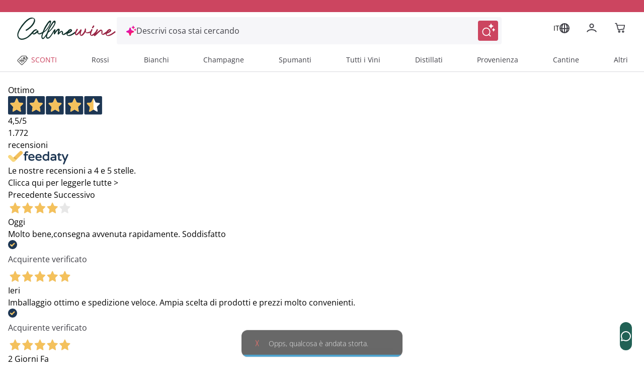

--- FILE ---
content_type: text/html;charset=utf-8
request_url: https://www.callmewine.com/brichet-frizzante-naturalmente-casa-coste-piane-P18905.htm
body_size: 106924
content:
<!DOCTYPE html><html  lang="it"><head><meta charset="utf-8">
<meta name="viewport" content="width=device-width, initial-scale=1">
<title>&#x27;Brichet Frizzante... Naturalmente&#x27; Casa Coste Piane | Callmewine</title>
<script src="https://widget.feedaty.com/v3.0.0/js/2021/10217418/feedaty.min.js" async></script>
<link rel="stylesheet" href="/css/fonts.css">
<style>*,:after,:before{border:0 solid;box-sizing:border-box}*{--tw-ring-inset:var(--tw-empty, );--tw-ring-offset-width:0px;--tw-ring-offset-color:#fff;--tw-ring-color:rgba(59,130,246,.5);--tw-ring-offset-shadow:0 0 #0000;--tw-ring-shadow:0 0 #0000;--tw-shadow:0 0 #0000}:root{-moz-tab-size:4;-o-tab-size:4;tab-size:4}:-moz-focusring{outline:1px dotted ButtonText}:-moz-ui-invalid{box-shadow:none}::moz-focus-inner{border-style:none;padding:0}::-webkit-inner-spin-button,::-webkit-outer-spin-button{height:auto}::-webkit-search-decoration{-webkit-appearance:none}::-webkit-file-upload-button{-webkit-appearance:button;font:inherit}[type=search]{-webkit-appearance:textfield;outline-offset:-2px}abbr[title]{-webkit-text-decoration:underline dotted;text-decoration:underline dotted}a{color:inherit;text-decoration:inherit}body{font-family:inherit;line-height:inherit;margin:0}button,input,select,textarea{color:inherit;font-family:inherit;font-size:100%;line-height:1.15;line-height:inherit;margin:0;padding:0}button,select{text-transform:none}[type=button],[type=reset],[type=submit],button{-webkit-appearance:button}button{background-color:transparent;background-image:none}[role=button],button{cursor:pointer}fieldset{margin:0;padding:0}html{-webkit-text-size-adjust:100%;font-family:Open Sans,Helvetica,Arial,sans-serif;line-height:1.5}hr{border-top-width:1px;color:inherit;height:0}h1,h2,h3,h4,h5{font-size:inherit;font-weight:inherit}img{border-style:solid}input::placeholder{color:#a1a1aa;opacity:1}input::webkit-input-placeholder{color:#a1a1aa;opacity:1}input::-moz-placeholder{color:#a1a1aa;opacity:1}input:-ms-input-placeholder{color:#a1a1aa;opacity:1}input::-ms-input-placeholder{color:#a1a1aa;opacity:1}img,svg,video{display:block;vertical-align:middle}img,video{height:auto;max-width:100%}legend{padding:0}figure,h1,h2,h3,h4,h5,hr,p{margin:0}b,strong{font-weight:bolder}small{font-size:80%}table{border-collapse:collapse;border-color:inherit;text-indent:0}textarea{resize:vertical}textarea::placeholder{color:#a1a1aa;opacity:1}textarea::webkit-input-placeholder{color:#a1a1aa;opacity:1}textarea::-moz-placeholder{color:#a1a1aa;opacity:1}textarea:-ms-input-placeholder{color:#a1a1aa;opacity:1}textarea::-ms-input-placeholder{color:#a1a1aa;opacity:1}ol,ul{list-style:none;margin:0;padding:0}.m-inline-auto{margin-inline:auto}@supports (font-variation-settings:"wght" 469){.cmw-font-light{font-variation-settings:"wght" 300}}@supports not (font-variation-settings:"wght" 469){.cmw-font-light{font-weight:300}}@supports (font-variation-settings:"wght" 469){.cmw-font-semibold{font-variation-settings:"wght" 600}}@supports not (font-variation-settings:"wght" 469){.cmw-font-semibold{font-weight:600}}@supports (font-variation-settings:"wght" 469){.cmw-font-bold{font-variation-settings:"wght" 700}}@supports not (font-variation-settings:"wght" 469){.cmw-font-bold{font-weight:700}}.nuxt-link-exact-active{text-decoration:none}.center-the-unknown{left:50%;position:absolute;top:50%;--tw-translate-x:0;--tw-translate-y:0;--tw-translate-z:0;--tw-rotate:0;--tw-rotate-x:0;--tw-rotate-y:0;--tw-rotate-z:0;--tw-skew-x:0;--tw-skew-y:0;--tw-scale-x:1;--tw-scale-y:1;--tw-scale-z:1;transform:translate(var(--tw-translate-x)) translateY(var(--tw-translate-y)) translateZ(var(--tw-translate-z)) rotate(var(--tw-rotate)) rotateX(var(--tw-rotate-x)) rotateY(var(--tw-rotate-y)) rotate(var(--tw-rotate-z)) skew(var(--tw-skew-x)) skewY(var(--tw-skew-y)) scaleX(var(--tw-scale-x)) scaleY(var(--tw-scale-y)) scaleZ(var(--tw-scale-z));--tw-translate-x:-50%;--tw-translate-y:-50%}.body-1{font-size:.875rem;font-weight:400}.body-1,.body-1:hover{--tw-text-opacity:1;color:rgba(63,63,70,var(--tw-text-opacity))}@supports (font-variation-settings:"wght" 469){.overline-1{font-variation-settings:"wght" 300}}@supports not (font-variation-settings:"wght" 469){.overline-1{font-weight:300}}.overline-1{font-size:.5625rem;letter-spacing:.1125rem}@supports (font-variation-settings:"wght" 469){.overline-2{font-variation-settings:"wght" 300}}@supports not (font-variation-settings:"wght" 469){.overline-2{font-weight:300}}.overline-2{font-size:.75rem;letter-spacing:.1313rem}.btn-base{align-items:center;border-radius:12px;border-width:2px;display:flex;font-family:Open Sans,Helvetica,Arial,sans-serif;justify-content:center;transition-duration:.3s;transition-property:background-color,border-color,color,fill,stroke;transition-timing-function:cubic-bezier(.4,0,.2,1);width:100%}.btn-base-spacing{padding:.75rem 1rem}@media (min-width:770px){.btn-base-spacing{padding:.8rem 2rem}}@supports (font-variation-settings:"wght" 469){.btn-default{font-variation-settings:"wght" 700}}@supports not (font-variation-settings:"wght" 469){.btn-default{font-weight:700}}.btn-default{--tw-bg-opacity:1;background-color:rgba(204,69,96,var(--tw-bg-opacity));color:rgba(255,255,255,var(--tw-text-opacity));font-family:Open Sans,Helvetica,Arial,sans-serif}.btn-default,.btn-text{border-color:transparent;--tw-text-opacity:1}.btn-text{color:rgba(204,69,96,var(--tw-text-opacity))}.products-grid{display:grid;grid-gap:.5rem;gap:.5rem}@media (min-width:348px){.products-grid{grid-template-columns:repeat(2,minmax(0,1fr))}}@media (min-width:640px){.products-grid{grid-gap:.75rem;gap:.75rem}}@media (min-width:992px){.products-grid{grid-gap:1rem;gap:1rem;grid-template-columns:repeat(3,minmax(0,1fr))}}@media (min-width:1280px){.products-grid{grid-template-columns:repeat(4,minmax(0,1fr))}}.products-grid-plp{display:grid;grid-gap:.5rem;gap:.5rem}@media (min-width:348px){.products-grid-plp{grid-template-columns:repeat(2,minmax(0,1fr))}}@media (min-width:640px){.products-grid-plp{grid-gap:.75rem;gap:.75rem}}@media (min-width:992px){.products-grid-plp{grid-gap:1rem;gap:1rem;grid-template-columns:repeat(2,minmax(0,1fr))}}@media (min-width:1124px){.products-grid-plp{grid-gap:1rem;gap:1rem;grid-template-columns:repeat(3,minmax(0,1fr))}}@media (min-width:1280px){.products-grid-plp{grid-template-columns:repeat(3,minmax(0,1fr))}}.container{margin-left:auto;margin-right:auto;width:100%}@media (min-width:640px){.container{max-width:640px}}@media (min-width:770px){.container{max-width:770px}}@media (min-width:992px){.container{max-width:992px}}@media (min-width:1332px){.container{max-width:1332px}}@media (min-width:1536px){.container{max-width:1536px}}@media (min-width:320px){.container{max-width:320px}}@media (min-width:348px){.container{max-width:348px}}@media (min-width:375px){.container{max-width:375px}}@media (min-width:412px){.container{max-width:412px}}@media (min-width:450px){.container{max-width:450px}}@media (min-width:1024px){.container{max-width:1024px}}@media (min-width:1124px){.container{max-width:1124px}}@media (min-width:1280px){.container{max-width:1280px}}@media (min-width:1600px){.container{max-width:1600px}}.space-y-4>:not([hidden])~:not([hidden]){--tw-space-y-reverse:0;margin-bottom:calc(1rem*var(--tw-space-y-reverse));margin-top:calc(1rem*(1 - var(--tw-space-y-reverse)))}.space-x-2>:not([hidden])~:not([hidden]){--tw-space-x-reverse:0;margin-left:calc(.5rem*(1 - var(--tw-space-x-reverse)));margin-right:calc(.5rem*var(--tw-space-x-reverse))}.space-x-\[-0\.75rem\]>:not([hidden])~:not([hidden]){--tw-space-x-reverse:0;margin-left:calc(-.75rem*(1 - var(--tw-space-x-reverse)));margin-right:calc(-.75rem*var(--tw-space-x-reverse))}.space-x-4>:not([hidden])~:not([hidden]){--tw-space-x-reverse:0;margin-left:calc(1rem*(1 - var(--tw-space-x-reverse)));margin-right:calc(1rem*var(--tw-space-x-reverse))}.sr-only{height:1px;margin:-1px;overflow:hidden;padding:0;position:absolute;width:1px;clip:rect(0,0,0,0);border-width:0;white-space:nowrap}.focus\:not-sr-only:focus{height:auto;margin:0;overflow:visible;padding:0;position:static;width:auto;clip:auto;white-space:normal}.appearance-none{-webkit-appearance:none;-moz-appearance:none;appearance:none}.peer:focus~.peer-focus\:bg-white{--tw-bg-opacity:1;background-color:rgba(255,255,255,var(--tw-bg-opacity))}.peer:focus~.peer-focus\:bg-black{--tw-bg-opacity:1;background-color:rgba(63,63,70,var(--tw-bg-opacity))}.peer:focus~.peer-focus\:bg-gray-lightest{--tw-bg-opacity:1;background-color:rgba(248,248,248,var(--tw-bg-opacity))}.bg-white{--tw-bg-opacity:1;background-color:rgba(255,255,255,var(--tw-bg-opacity))}.hover\:bg-primary-400:hover{--tw-bg-opacity:1;background-color:rgba(204,69,96,var(--tw-bg-opacity))}.active\:bg-primary:active,.bg-primary{--tw-bg-opacity:1;background-color:rgba(153,37,69,var(--tw-bg-opacity))}.bg-primary-400{--tw-bg-opacity:1;background-color:rgba(204,69,96,var(--tw-bg-opacity))}.disabled\:bg-gray-disable:disabled{--tw-bg-opacity:1;background-color:rgba(113,113,113,var(--tw-bg-opacity))}.bg-green{--tw-bg-opacity:1;background-color:rgba(33,97,85,var(--tw-bg-opacity))}.active\:bg-green-100:active{--tw-bg-opacity:1;background-color:rgba(19,76,69,var(--tw-bg-opacity))}.bg-transparent{background-color:transparent}.hover\:bg-primary:hover{--tw-bg-opacity:1;background-color:rgba(153,37,69,var(--tw-bg-opacity))}.bg-secondary-800{--tw-bg-opacity:1;background-color:rgba(19,76,69,var(--tw-bg-opacity))}.after\:bg-primary:after{--tw-bg-opacity:1;background-color:rgba(153,37,69,var(--tw-bg-opacity))}.bg-gray-lightest{--tw-bg-opacity:1;background-color:rgba(248,248,248,var(--tw-bg-opacity))}.bg-primary-50{--tw-bg-opacity:1;background-color:rgba(250,228,232,var(--tw-bg-opacity))}.bg-secondary{--tw-bg-opacity:1;background-color:rgba(16,49,43,var(--tw-bg-opacity))}.bg-secondary-400{--tw-bg-opacity:1;background-color:rgba(33,97,85,var(--tw-bg-opacity))}.bg-primary-100{--tw-bg-opacity:1;background-color:rgba(243,186,198,var(--tw-bg-opacity))}.bg-\[\#F6F6F9\]{--tw-bg-opacity:1;background-color:rgba(246,246,249,var(--tw-bg-opacity))}.focus-within\:bg-\[\#F6F6F9\]:focus-within{--tw-bg-opacity:1;background-color:rgba(246,246,249,var(--tw-bg-opacity))}.hover\:bg-\[\#EEEEF6\]:hover{--tw-bg-opacity:1;background-color:rgba(238,238,246,var(--tw-bg-opacity))}.bg-black\/50{--tw-bg-opacity:.5}.bg-black,.bg-black\/50{background-color:rgba(63,63,70,var(--tw-bg-opacity))}.bg-black{--tw-bg-opacity:1}.focus\:bg-white:focus{--tw-bg-opacity:1;background-color:rgba(255,255,255,var(--tw-bg-opacity))}.bg-\[\#E0EEEE\]{--tw-bg-opacity:1;background-color:rgba(224,238,238,var(--tw-bg-opacity))}.bg-\[\#E3E3FA\]{--tw-bg-opacity:1;background-color:rgba(227,227,250,var(--tw-bg-opacity))}.hover\:bg-green-100:hover{--tw-bg-opacity:1;background-color:rgba(19,76,69,var(--tw-bg-opacity))}.active\:bg-green:active{--tw-bg-opacity:1;background-color:rgba(33,97,85,var(--tw-bg-opacity))}.after\:bg-primary-400:after{--tw-bg-opacity:1;background-color:rgba(204,69,96,var(--tw-bg-opacity))}.disabled\:bg-gray-light:disabled{--tw-bg-opacity:1;background-color:rgba(225,226,227,var(--tw-bg-opacity))}.hover\:bg-white:hover{--tw-bg-opacity:1;background-color:rgba(255,255,255,var(--tw-bg-opacity))}.bg-gray-medium{--tw-bg-opacity:1;background-color:rgba(242,245,253,var(--tw-bg-opacity))}.bg-error\/15{--tw-bg-opacity:.15;background-color:rgba(230,54,46,var(--tw-bg-opacity))}.bg-success\/15{--tw-bg-opacity:.15;background-color:rgba(41,145,0,var(--tw-bg-opacity))}.bg-info\/15{--tw-bg-opacity:.15;background-color:rgba(105,186,241,var(--tw-bg-opacity))}.bg-warning\/15{--tw-bg-opacity:.15;background-color:rgba(255,184,0,var(--tw-bg-opacity))}.bg-gray-100{--tw-bg-opacity:1;background-color:rgba(217,217,217,var(--tw-bg-opacity))}.focus\:bg-transparent:focus{background-color:transparent}.bg-gray-300{--tw-bg-opacity:1;background-color:rgba(117,117,123,var(--tw-bg-opacity))}.bg-\[\#000\]{--tw-bg-opacity:1;background-color:rgba(0,0,0,var(--tw-bg-opacity))}.bg-\[\#E2E2EB\]{--tw-bg-opacity:1;background-color:rgba(226,226,235,var(--tw-bg-opacity))}.bg-gray-normal{--tw-bg-opacity:1;background-color:rgba(63,63,70,var(--tw-bg-opacity))}.bg-primary-300{--tw-bg-opacity:1;background-color:rgba(204,69,96,var(--tw-bg-opacity))}.hover\:bg-\[\#F6F6F9\]:hover{--tw-bg-opacity:1;background-color:rgba(246,246,249,var(--tw-bg-opacity))}.bg-\[\#7B7BD1\]{--tw-bg-opacity:1;background-color:rgba(123,123,209,var(--tw-bg-opacity))}.bg-\[\#f8f7fc\]{--tw-bg-opacity:1;background-color:rgba(248,247,252,var(--tw-bg-opacity))}.bg-black\/70{--tw-bg-opacity:.7;background-color:rgba(63,63,70,var(--tw-bg-opacity))}.bg-\[\#E9EFEE\]{--tw-bg-opacity:1;background-color:rgba(233,239,238,var(--tw-bg-opacity))}.hover\:after\:bg-primary:hover:after{--tw-bg-opacity:1;background-color:rgba(153,37,69,var(--tw-bg-opacity))}.bg-\[\#D9D9DD\]{--tw-bg-opacity:1;background-color:rgba(217,217,221,var(--tw-bg-opacity))}.bg-\[\#FDF4E7\]{--tw-bg-opacity:1;background-color:rgba(253,244,231,var(--tw-bg-opacity))}.bg-\[\#FFE9ED\]{--tw-bg-opacity:1;background-color:rgba(255,233,237,var(--tw-bg-opacity))}.bg-\[\#992545\]{--tw-bg-opacity:1;background-color:rgba(153,37,69,var(--tw-bg-opacity))}.bg-primary-200{--tw-bg-opacity:1;background-color:rgba(210,91,115,var(--tw-bg-opacity))}.\!disabled\:bg-\[\#D9D9DD\]:disabled{--tw-bg-opacity:1!important;background-color:rgba(217,217,221,var(--tw-bg-opacity))!important}.disabled\:bg-gray:disabled{--tw-bg-opacity:1;background-color:rgba(197,198,199,var(--tw-bg-opacity))}.bg-\[\#E9E9F3\]{--tw-bg-opacity:1;background-color:rgba(233,233,243,var(--tw-bg-opacity))}.even\:bg-gray-lightest:nth-child(2n){--tw-bg-opacity:1;background-color:rgba(248,248,248,var(--tw-bg-opacity))}.bg-\[\#FEF5F7\]{--tw-bg-opacity:1;background-color:rgba(254,245,247,var(--tw-bg-opacity))}.hover\:bg-primary-50:hover{--tw-bg-opacity:1;background-color:rgba(250,228,232,var(--tw-bg-opacity))}.after\:bg-gradient-to-b:after{background-image:linear-gradient(to bottom,var(--tw-gradient-stops))}.bg-gradient-to-l,.focus\:bg-gradient-to-l:focus,.hover\:bg-gradient-to-l:hover{background-image:linear-gradient(to left,var(--tw-gradient-stops))}.after\:from-transparent:after{--tw-gradient-from:transparent;--tw-gradient-stops:var(--tw-gradient-from),var(--tw-gradient-to,hsla(0,0%,100%,0))}.hover\:from-\[\#FBE3F5\]:hover{--tw-gradient-from:rgba(251,227,245,var(--tw-from-opacity,1));--tw-gradient-stops:var(--tw-gradient-from),var(--tw-gradient-to,hsla(0,0%,100%,0))}.hover\:from-\[\#FDF3FB\]:hover{--tw-gradient-from:rgba(253,243,251,var(--tw-from-opacity,1));--tw-gradient-stops:var(--tw-gradient-from),var(--tw-gradient-to,hsla(0,0%,100%,0))}.from-\[\#E012AF\]{--tw-gradient-from:rgba(224,18,175,var(--tw-from-opacity,1));--tw-gradient-stops:var(--tw-gradient-from),var(--tw-gradient-to,hsla(0,0%,100%,0))}.focus\:from-\[\#FDF3FB\]:focus{--tw-gradient-from:rgba(253,243,251,var(--tw-from-opacity,1));--tw-gradient-stops:var(--tw-gradient-from),var(--tw-gradient-to,hsla(0,0%,100%,0))}.after\:to-white:after{--tw-gradient-to:rgba(255,255,255,var(--tw-to-opacity,1))}.hover\:to-\[\#FFE4EB\]:hover{--tw-gradient-to:rgba(255,228,235,var(--tw-to-opacity,1))}.hover\:to-\[\#FFF4F7\]:hover{--tw-gradient-to:rgba(255,244,247,var(--tw-to-opacity,1))}.to-\[\#FF1A57\]{--tw-gradient-to:rgba(255,26,87,var(--tw-to-opacity,1))}.focus\:to-\[\#FFF4F7\]:focus{--tw-gradient-to:rgba(255,244,247,var(--tw-to-opacity,1))}[to~=body]{--tw-gradient-to:rgba(63,63,70,var(--tw-to-opacity,1))}[to~="$localePath("],[to~="$localePath(product.url"],[to~="$localePath(promoBannerData?.link"],[to~="$localePath(to)"]{--tw-gradient-to:rgba(var(--localePath),var(--tw-to-opacity,1))}.bg-opacity-50{--tw-bg-opacity:.5}.bg-opacity-30{--tw-bg-opacity:.3}.bg-center{background-position:50%}.bg-left{background-position:0}.bg-right-top{background-position:100% 0}.bg-no-repeat{background-repeat:no-repeat}.bg-cover{background-size:cover}.bg-auto{background-size:auto}.border-primary-400{--tw-border-opacity:1;border-color:rgba(204,69,96,var(--tw-border-opacity))}.disabled\:border-gray-disable:disabled{--tw-border-opacity:1;border-color:rgba(113,113,113,var(--tw-border-opacity))}.active\:border-primary:active{--tw-border-opacity:1;border-color:rgba(153,37,69,var(--tw-border-opacity))}.border-white{--tw-border-opacity:1;border-color:rgba(255,255,255,var(--tw-border-opacity))}.border-gray-light{--tw-border-opacity:1;border-color:rgba(225,226,227,var(--tw-border-opacity))}.focus\:border-gray-dark:focus{--tw-border-opacity:1;border-color:rgba(140,141,142,var(--tw-border-opacity))}.hover\:border-primary:hover{--tw-border-opacity:1;border-color:rgba(153,37,69,var(--tw-border-opacity))}.hover\:border-primary-400:hover{--tw-border-opacity:1;border-color:rgba(204,69,96,var(--tw-border-opacity))}.border-secondary-400{--tw-border-opacity:1;border-color:rgba(33,97,85,var(--tw-border-opacity))}.border-gray-normal{--tw-border-opacity:1;border-color:rgba(63,63,70,var(--tw-border-opacity))}.border-transparent{border-color:transparent}.focus-within\:border-\[\#FFB9C7\]:focus-within{--tw-border-opacity:1;border-color:rgba(255,185,199,var(--tw-border-opacity))}.hover\:border-gray:hover{--tw-border-opacity:1;border-color:rgba(197,198,199,var(--tw-border-opacity))}.disabled\:border-gray-light\/70:disabled{--tw-border-opacity:.7;border-color:rgba(225,226,227,var(--tw-border-opacity))}.border-error{--tw-border-opacity:1;border-color:rgba(230,54,46,var(--tw-border-opacity))}.border-gray{--tw-border-opacity:1;border-color:rgba(197,198,199,var(--tw-border-opacity))}.border-gray-100{--tw-border-opacity:1;border-color:rgba(217,217,217,var(--tw-border-opacity))}.border-green{--tw-border-opacity:1;border-color:rgba(33,97,85,var(--tw-border-opacity))}.disabled\:border-transparent:disabled{border-color:transparent}.border-error\/25{--tw-border-opacity:.25;border-color:rgba(230,54,46,var(--tw-border-opacity))}.border-success\/25{--tw-border-opacity:.25;border-color:rgba(41,145,0,var(--tw-border-opacity))}.border-info\/25{--tw-border-opacity:.25;border-color:rgba(105,186,241,var(--tw-border-opacity))}.border-warning\/25{--tw-border-opacity:.25;border-color:rgba(255,184,0,var(--tw-border-opacity))}.disabled\:border-gray-light:disabled{--tw-border-opacity:1;border-color:rgba(225,226,227,var(--tw-border-opacity))}.border-gray-disable{--tw-border-opacity:1;border-color:rgba(113,113,113,var(--tw-border-opacity))}.hover\:border-primary-300:hover{--tw-border-opacity:1;border-color:rgba(204,69,96,var(--tw-border-opacity))}.border-\[\#D9D9DD\],.border-color-\[\#D9D9DD\]{--tw-border-opacity:1;border-color:rgba(217,217,221,var(--tw-border-opacity))}.border-color-\[\#FF1A57\]{--tw-border-opacity:1;border-color:rgba(255,26,87,var(--tw-border-opacity))}.border-primary-300{--tw-border-opacity:1;border-color:rgba(204,69,96,var(--tw-border-opacity))}.border-\[\#216155\]{--tw-border-opacity:1;border-color:rgba(33,97,85,var(--tw-border-opacity))}.\!border-primary-400{--tw-border-opacity:1!important;border-color:rgba(204,69,96,var(--tw-border-opacity))!important}.border-\[\#FF1A57\]{--tw-border-opacity:1;border-color:rgba(255,26,87,var(--tw-border-opacity))}.border-\[\#885A25\]{--tw-border-opacity:1;border-color:rgba(136,90,37,var(--tw-border-opacity))}.border-primary-200{--tw-border-opacity:1;border-color:rgba(210,91,115,var(--tw-border-opacity))}.hover\:border-\[\#299100\]:hover{--tw-border-opacity:1;border-color:rgba(41,145,0,var(--tw-border-opacity))}.hover\:border-\[\#885A25\]:hover{--tw-border-opacity:1;border-color:rgba(136,90,37,var(--tw-border-opacity))}.hover\:border-\[\#9A2645\]:hover{--tw-border-opacity:1;border-color:rgba(154,38,69,var(--tw-border-opacity))}.border-\[\#2C8982\]{--tw-border-opacity:1;border-color:rgba(44,137,130,var(--tw-border-opacity))}.border-gray-300{--tw-border-opacity:1;border-color:rgba(117,117,123,var(--tw-border-opacity))}.border-b-transparent{border-bottom-color:transparent}.border-b-gray-light{--tw-border-opacity:1;border-bottom-color:rgba(225,226,227,var(--tw-border-opacity))}.before\:border-l-transparent:before{border-left-color:transparent}.before\:border-r-transparent:before{border-right-color:transparent}.before\:border-b-white:before{--tw-border-opacity:1;border-bottom-color:rgba(255,255,255,var(--tw-border-opacity))}.border-t-gray{--tw-border-opacity:1;border-top-color:rgba(197,198,199,var(--tw-border-opacity))}.border-b-gray-100{--tw-border-opacity:1;border-bottom-color:rgba(217,217,217,var(--tw-border-opacity))}.border-b-gray-normal{--tw-border-opacity:1;border-bottom-color:rgba(63,63,70,var(--tw-border-opacity))}.border-t-gray-100{--tw-border-opacity:1;border-top-color:rgba(217,217,217,var(--tw-border-opacity))}.border-b-gray{--tw-border-opacity:1;border-bottom-color:rgba(197,198,199,var(--tw-border-opacity))}.border-t-gray-light{--tw-border-opacity:1;border-top-color:rgba(225,226,227,var(--tw-border-opacity))}.border-b-gray-dark{--tw-border-opacity:1;border-bottom-color:rgba(140,141,142,var(--tw-border-opacity))}.border-t-secondary-400{--tw-border-opacity:1;border-top-color:rgba(33,97,85,var(--tw-border-opacity))}.rounded-full{border-radius:50%}.rounded{border-radius:12px}.rounded-sm{border-radius:8px}.rounded-pill{border-radius:40px}.rounded-lg{border-radius:1.5em}.\!rounded-none{border-radius:0!important}.rounded-2xl{border-radius:1rem}.\!rounded-lg{border-radius:1.5em!important}.focus\:rounded:focus{border-radius:12px}.\!rounded-sm{border-radius:8px!important}.rounded-xl{border-radius:.5rem}.rounded-t-sm{border-top-left-radius:8px;border-top-right-radius:8px}.rounded-b-sm{border-bottom-left-radius:8px;border-bottom-right-radius:8px}.\!rounded-t-\[0px\]{border-top-left-radius:0!important;border-top-right-radius:0!important}.rounded-b-lg{border-bottom-left-radius:1.5em;border-bottom-right-radius:1.5em}.rounded-r-2xl{border-bottom-right-radius:1rem;border-top-right-radius:1rem}.rounded-tr-sm{border-top-right-radius:8px}.rounded-tl-sm{border-top-left-radius:8px}.rounded-tl{border-top-left-radius:12px}.rounded-bl{border-bottom-left-radius:12px}.rounded-tr-lg{border-top-right-radius:1.5em}.border-2{border-width:2px}.border-0{border-width:0}.border{border-width:1px}.border-3{border-width:3px}.border-1{border-width:1px}.\.border-l-2,.\.border-r-2,.hover\:border-2:hover{border-width:2px}.border-r-2{border-right-width:2px}.border-t-2{border-top-width:2px}.border-b{border-bottom-width:1px}.before\:border-l-\[0\.75rem\]:before{border-left-width:.75rem}.before\:border-r-\[0\.75rem\]:before{border-right-width:.75rem}.before\:border-b-\[0\.5rem\]:before{border-bottom-width:.5rem}.border-b-2{border-bottom-width:2px}.border-l-2{border-left-width:2px}.border-t,.border-y{border-top-width:1px}.border-y{border-bottom-width:1px}.disabled\:cursor-not-allowed:disabled{cursor:not-allowed}.cursor-pointer{cursor:pointer}.cursor-default{cursor:default}.cursor-not-allowed{cursor:not-allowed}.cursor-help{cursor:help}.block{display:block}.inline-block{display:inline-block}.inline{display:inline}.flex{display:flex}.\!flex{display:flex!important}.inline-flex{display:inline-flex}.table{display:table}.grid{display:grid}.contents{display:contents}.list-item{display:list-item}.hidden{display:none}.flex-row{flex-direction:row}.flex-row-reverse{flex-direction:row-reverse}.flex-col{flex-direction:column}.flex-col-reverse{flex-direction:column-reverse}.flex-wrap{flex-wrap:wrap}.place-self-end{-ms-grid-row-align:end;-ms-grid-column-align:end;place-self:end}.items-start{align-items:flex-start}.items-end{align-items:flex-end}.items-center{align-items:center}.items-baseline{align-items:baseline}.content-center{align-content:center}.self-start{align-self:flex-start}.self-end{align-self:flex-end}.self-center{align-self:center}.justify-items-center{justify-items:center}.justify-start{justify-content:flex-start}.justify-end{justify-content:flex-end}.justify-center{justify-content:center}.justify-between{justify-content:space-between}.justify-evenly{justify-content:space-evenly}.justify-self-end{justify-self:end}.\!justify-self-end{justify-self:end!important}.justify-self-center{justify-self:center}.flex-\[0_0_26px\]{flex:0 0 26px}.flex-1{flex:1 1 0%}.flex-grow{flex-grow:1}.flex-shrink-0{flex-shrink:0}.flex-shrink{flex-shrink:1}.order-1{order:1}.order-2{order:2}.\.order-1{order:1}.\.order-2{order:2}.order-3{order:3}.float-right{float:right}.font-sans,.font-secondary{font-family:Open Sans,Helvetica,Arial,sans-serif}.font-medium{font-weight:500}.font-normal{font-weight:400}.font-bold{font-weight:700}.font-semibold{font-weight:600}.font-cmw-light{font-weight:300}.focus\:font-bold:focus{font-weight:700}.font-light{font-weight:300}.\!font-semibold{font-weight:600!important}.h-px{height:1px}.h-full{height:100%}.h-screen{height:100vh}.before\:h-0:before{height:0}.h-2{height:.5rem}.h-0{height:0}.h-auto{height:auto}.after\:h-1:after{height:.25rem}.after\:h-1\/2:after{height:50%}.h-8{height:2rem}.h-6{height:1.5rem}.h-5{height:1.25rem}.h-12{height:3rem}.\.h-40{height:10rem}.\.h-11,.h-11{height:2.75rem}.h-4{height:1rem}.h-16{height:4rem}.h-10{height:2.5rem}.\!h-auto{height:auto!important}.h-9{height:2.25rem}.h-3{height:.75rem}.\!h-full{height:100%!important}.\.w-full{height:100%}.h-min{height:-moz-min-content;height:min-content}.\.w-max,.h-max{height:-moz-max-content;height:max-content}.h-\[48px\]{height:48px}.h-\[50px\]{height:50px}.h-\[56px\]{height:56px}.h-22px{height:22px}.h-17px{height:17px}.after\:h-\$lapel-height:after,.before\:h-\$lapel-height:before,.h-\$lapel-height{height:var(--lapel-height)}.after\:h-\[66px\]:after{height:66px}.h-\[22px\]{height:22px}.h-\[26px\]{height:26px}.h-max-\[30px\]{height:30px}.h-\[5px\]{height:5px}.h-\[40px\]{height:40px}.h-\[45px\]{height:45px}.h-\[44px\]{height:44px}.h-120px{height:120px}.\!h-75px{height:75px!important}.h-\[38px\]{height:38px}.\!h-\[22px\]{height:22px!important}.\!h-\[75px\]{height:75px!important}.h-75px{height:75px}.h-100px{height:100px}.h-\[97dvh\]{height:97dvh}.h-\[24px\]{height:24px}.h-\[71px\]{height:71px}.h-\[15px\]{height:15px}.h-\[58px\]{height:58px}.h-\[70\%\]{height:70%}.h-4\.5{height:1.125rem}.h-\[20px\]{height:20px}.h-\[10px\]{height:10px}.h-\[fit-content\]{height:-moz-fit-content;height:fit-content}.h-\[430px\]{height:430px}.h-\[100px\]{height:100px}.\.h-450{height:112.5rem}.\.h-240,.h-240{height:60rem}.h-6\.5{height:1.625rem}.h-\[150px\]{height:150px}.h-\[60px\]{height:60px}.h-\[auto\]{height:auto}.h-\[495px\]{height:495px}.h-\[572\.6px\]{height:572.6px}.h-\[21px\]{height:21px}.h-\[158px\]{height:158px}.h-\[61px\]{height:61px}.h-\[106px\]{height:106px}.h-\[635px\]{height:635px}.h-\[360px\]{height:360px}.h-\[380px\]{height:380px}.h-\[200px\]{height:200px}.h-\[180px\]{height:180px}.h-\[550px\]{height:550px}.h-\[500px\]{height:500px}.h-\[600px\]{height:600px}.h-\[17px\]{height:17px}.h-\[108px\]{height:108px}.h-\[185px\]{height:185px}.h-\[95dvh\]{height:95dvh}.h-\[311px\]{height:311px}.h-\[258px\]{height:258px}.h-\[18px\]{height:18px}.h-\[31px\]{height:31px}.h-\[410px\]{height:410px}.text-xxs{font-size:.5625rem}.text-sm{font-size:.875rem}.text-xs{font-size:.75rem}.text-base{font-size:1rem}.text-xl{font-size:1.25rem}.text-lg{font-size:1.125rem}.text-2xl{font-size:1.5rem}.\.text-xs{font-size:.75rem}.text-5xl{font-size:2.5rem}.text-4xl{font-size:2rem}.text-3xl{font-size:1.75rem}.\.text-xxs{font-size:.5625rem}.text-\[0\.5rem\]{font-size:.5rem;line-height:1}.text-\[10px\]{font-size:10px;line-height:1}.text-\[16px\]{font-size:16px;line-height:1}.text-\[0\.775rem\]{font-size:.775rem;line-height:1}.text-\[17\.5px\]{font-size:17.5px;line-height:1}.text-\[13px\]{font-size:13px;line-height:1}.text-\[14px\]{font-size:14px;line-height:1}.peer:focus~.peer-focus\:text-\[0\.775rem\]{font-size:.775rem;line-height:1}.text-\[32px\]{font-size:32px;line-height:1}.text-\[20px\]{font-size:20px;line-height:1}.text-\[28px\]{font-size:28px;line-height:1}.text-\[22px\]{font-size:22px;line-height:1}.\!text-\[13px\]{font-size:13px!important;line-height:1!important}.\!text-\[14px\]{font-size:14px!important;line-height:1!important}.text-\[12px\]{font-size:12px;line-height:1}.text-\[18px\]{font-size:18px;line-height:1}.\!text-\[12px\]{font-size:12px!important;line-height:1!important}.\!text-\[19px\]{font-size:19px!important;line-height:1!important}.text-\[15px\]{font-size:15px;line-height:1}.text-\[19px\]{font-size:19px;line-height:1}.text-\[17px\]{font-size:17px;line-height:1}.text-\[11px\]{font-size:11px;line-height:1}.text-\[24px\]{font-size:24px;line-height:1}.\!text-\[24px\]{font-size:24px!important;line-height:1!important}.text-\[42px\]{font-size:42px;line-height:1}.text-\[9px\]{font-size:9px;line-height:1}.text-\[26px\]{font-size:26px;line-height:1}.text-\[36px\]{font-size:36px;line-height:1}.text-\[30px\]{font-size:30px;line-height:1}.text-\[46px\]{font-size:46px;line-height:1}.\.text-40px,.text-40px{font-size:40px;line-height:1}.\!text-\[20px\]{font-size:20px!important;line-height:1!important}.\!text-\[28px\]{font-size:28px!important;line-height:1!important}.leading-\[1rem\]{line-height:1rem}.leading-snug{line-height:1.375}.\!leading-4{line-height:1rem!important}.leading-none{line-height:1}.\!leading-none{line-height:1!important}.leading-5{line-height:1.25rem}.leading-relaxed{line-height:1.625}.leading-4{line-height:1rem}.leading-9{line-height:2.25rem}.\!leading-6{line-height:1.5rem!important}.leading-\[28px\]{line-height:28px}.leading-tight{line-height:1.25}.\!leading-\[130\%\]{line-height:130%!important}.\!leading-5{line-height:1.25rem!important}.\!leading-12{line-height:3rem!important}.\!leading-10{line-height:2.5rem!important}.leading-\[150\%\]{line-height:150%}.leading-6{line-height:1.5rem}.\!leading-3{line-height:.75rem!important}.leading-10{line-height:2.5rem}.\.leading-custom-7-5,.leading-custom-7-5{line-height:1.25rem}.\!leading-\[150\%\]{line-height:150%!important}.\!leading-8{line-height:2rem!important}.leading-3{line-height:.75rem}.leading-loose{line-height:2}.\!leading-snug{line-height:1.375!important}.\!leading-relaxed{line-height:1.625!important}.leading-8{line-height:2rem}.\!leading-7{line-height:1.75rem!important}.leading-normal{line-height:1.5}.m-auto{margin:auto}.m-0{margin:0}.m-4{margin:1rem}.\!m-0{margin:0!important}.m-2{margin:.5rem}.my-2{margin-bottom:.5rem;margin-top:.5rem}.my-6{margin-bottom:1.5rem;margin-top:1.5rem}.mx-auto{margin-left:auto;margin-right:auto}.my-4{margin-bottom:1rem;margin-top:1rem}.\!mx-6{margin-left:1.5rem!important;margin-right:1.5rem!important}.mx-4{margin-left:1rem;margin-right:1rem}.my-12{margin-bottom:3rem;margin-top:3rem}.mx-2{margin-left:.5rem;margin-right:.5rem}.my-auto{margin-bottom:auto;margin-top:auto}.my-8{margin-bottom:2rem;margin-top:2rem}.\!my-1{margin-bottom:.25rem!important;margin-top:.25rem!important}.my-3{margin-bottom:.75rem;margin-top:.75rem}.my-5{margin-bottom:1.25rem;margin-top:1.25rem}.my-1{margin-bottom:.25rem;margin-top:.25rem}.mx-3{margin-left:.75rem;margin-right:.75rem}.mx-8{margin-left:2rem;margin-right:2rem}.my-0{margin-bottom:0;margin-top:0}.my-10{margin-bottom:2.5rem;margin-top:2.5rem}.mx-1{margin-left:.25rem;margin-right:.25rem}.mx-\[-20px\]{margin-left:-20px;margin-right:-20px}.mt-8{margin-top:2rem}.mr-auto{margin-right:auto}.mt-2{margin-top:.5rem}.mr-2{margin-right:.5rem}.ml-\[15px\]{margin-left:15px}.mb-4{margin-bottom:1rem}.mb-1{margin-bottom:.25rem}.mb-2{margin-bottom:.5rem}.mt-3{margin-top:.75rem}.mb-3{margin-bottom:.75rem}.ml-auto{margin-left:auto}.mt-1{margin-top:.25rem}.ml-2{margin-left:.5rem}.ml-1{margin-left:.25rem}.mt-3\.5{margin-top:.875rem}.mb-6{margin-bottom:1.5rem}.mr-1{margin-right:.25rem}.mb-24{margin-bottom:6rem}.mt-6{margin-top:1.5rem}.mb-18{margin-bottom:4.5rem}.mb-12{margin-bottom:3rem}.mt-4{margin-top:1rem}.mr-3{margin-right:.75rem}.mb-8{margin-bottom:2rem}.ml-3{margin-left:.75rem}.mr-4{margin-right:1rem}.\!mt-0{margin-top:0!important}.mt-5,.mt-\[1\.25rem\]{margin-top:1.25rem}.mb-5{margin-bottom:1.25rem}.mt-\[22px\]{margin-top:22px}.mt-\[14px\]{margin-top:14px}.mt-auto{margin-top:auto}.-ml-4{margin-left:-1rem}.mt-\[4\.2rem\]{margin-top:4.2rem}.mt-10{margin-top:2.5rem}.mb-\[5\.5rem\]{margin-bottom:5.5rem}.ml-\[-6px\]{margin-left:-6px}.ml-\[-10px\]{margin-left:-10px}.mr-\[8px\]{margin-right:8px}.\!mt-6{margin-top:1.5rem!important}.mb-0{margin-bottom:0}.mt-12{margin-top:3rem}.mt-16{margin-top:4rem}.mt-20{margin-top:5rem}.ml-\[20px\]{margin-left:20px}.mb-16{margin-bottom:4rem}.ml-2vw{margin-left:2vw}.mt-\[-23px\]{margin-top:-23px}.mt-0{margin-top:0}.mb-\[-14px\]{margin-bottom:-14px}.mb-auto{margin-bottom:auto}.-mt-1{margin-top:-.25rem}.mt-15{margin-top:3.75rem}.ml-4{margin-left:1rem}.max-h-28{max-height:7rem}.max-h-20{max-height:5rem}.max-h-14{max-height:3.5rem}.max-h-screen{max-height:100vh}.max-h-200px{max-height:200px}.max-h-\[300px\]{max-height:300px}.max-h-\[100dvh\]{max-height:100dvh}.max-h-\[350px\]{max-height:350px}.max-h-\[385px\]{max-height:385px}.max-h-\[9\.0rem\]{max-height:9rem}.max-h-22{max-height:5.5rem}.max-h-\[fit-content\]{max-height:-moz-fit-content;max-height:fit-content}.max-h-1px{max-height:1px}.max-h-\[650px\]{max-height:650px}.max-h-\[560px\]{max-height:560px}.max-h-360px{max-height:360px}.max-w-screen-xl{max-width:1332px}.max-w-7xl{max-width:80rem}.max-w-screen-2xl{max-width:1536px}.max-w-sm{max-width:24rem}.max-w-4xl{max-width:56rem}.max-w-xl{max-width:36rem}.max-w-md{max-width:28rem}.max-w-full{max-width:100%}.max-w-2xl{max-width:42rem}.max-w-screen-lg{max-width:992px}.max-w-screen-sm{max-width:640px}.max-w-3xl{max-width:48rem}.max-w-3\/4{max-width:75%}.max-w-450px{max-width:450px}.max-w-\[80\%\]{max-width:80%}.max-w-\[200px\]{max-width:200px}.max-w-\[490px\]{max-width:490px}.max-w-\[360px\]{max-width:360px}.max-w-1440{max-width:360rem}.max-w-\[765px\]{max-width:765px}.max-w-120px{max-width:120px}.max-w-\[60px\]{max-width:60px}.max-w-\[50px\]{max-width:50px}.max-w-\[55px\]{max-width:55px}.max-w-\[100px\]{max-width:100px}.\!max-w-\[100px\]{max-width:100px!important}.max-w-1\/3{max-width:33.333333%}.max-w-\[400px\]{max-width:400px}.max-w-\[80\.0rem\]{max-width:80rem}.max-w-50{max-width:12.5rem}.max-w-\[1300px\]{max-width:1300px}.max-w-\[790px\]{max-width:790px}.max-w-\[376px\]{max-width:376px}.max-w-\[210px\]{max-width:210px}.max-w-\[756px\]{max-width:756px}.max-w-\[320px\]{max-width:320px}.min-h-screen{min-height:100vh}.min-h-\[350px\]{min-height:350px}.min-h-\[98px\]{min-height:98px}.min-h-100px{min-height:100px}.min-h-\[700px\]{min-height:700px}.min-h-\[300px\]{min-height:300px}.min-h-\[100dvh\]{min-height:100dvh}.min-h-\[42px\]{min-height:42px}.min-h-\[15px\]{min-height:15px}.min-h-\[46\.4px\]{min-height:46.4px}.min-h-\[398px\]{min-height:398px}.min-h-\[30vh\]{min-height:30vh}.min-h-\[600px\]{min-height:600px}.min-h-\[150px\]{min-height:150px}.min-w-44{min-width:11rem}.min-w-\[376px\]{min-width:376px}.min-w-\[328px\]{min-width:328px}.min-w-\[28px\]{min-width:28px}.object-contain{-o-object-fit:contain;object-fit:contain}.object-cover{-o-object-fit:cover;object-fit:cover}.object-fill{-o-object-fit:fill;object-fit:fill}.object-center{-o-object-position:center;object-position:center}.\.opacity-0,.opacity-0{opacity:0}.opacity-100{opacity:1}.opacity-90{opacity:.9}.opacity-50{opacity:.5}.focus\:outline-none:focus,.outline-none{outline:2px solid transparent;outline-offset:2px}.outline{outline-style:solid}.outline-gray-100{--tw-outline-opacity:1;outline-color:rgba(217,217,217,var(--tw-outline-opacity))}.checked\:outline-4:checked{outline-width:4px}.overflow-auto{overflow:auto}.overflow-hidden{overflow:hidden}.\!overflow-hidden{overflow:hidden!important}.overflow-x-auto{overflow-x:auto}.overflow-y-auto{overflow-y:auto}.overflow-x-hidden{overflow-x:hidden}.overflow-y-hidden{overflow-y:hidden}.overflow-x-scroll{overflow-x:scroll}.overflow-y-scroll{overflow-y:scroll}.p-1{padding:.25rem}.p-3{padding:.75rem}.p-\[4px\]{padding:4px}.p-4{padding:1rem}.p-2{padding:.5rem}.p-0{padding:0}.p-\[60px\]{padding:60px}.p-8{padding:2rem}.p-6{padding:1.5rem}.px-6{padding-left:1.5rem;padding-right:1.5rem}.py-2{padding-bottom:.5rem;padding-top:.5rem}.px-4{padding-left:1rem;padding-right:1rem}.py-3{padding-bottom:.75rem;padding-top:.75rem}.px-2{padding-left:.5rem;padding-right:.5rem}.py-0{padding-bottom:0;padding-top:0}.px-1{padding-left:.25rem;padding-right:.25rem}.py-0\.5{padding-bottom:.125rem;padding-top:.125rem}.py-1{padding-bottom:.25rem;padding-top:.25rem}.py-4{padding-bottom:1rem;padding-top:1rem}.peer:focus~.peer-focus\:px-2{padding-left:.5rem;padding-right:.5rem}.px-\[4px\]{padding-left:4px;padding-right:4px}.py-\[2px\]{padding-bottom:2px;padding-top:2px}.\!py-0{padding-bottom:0!important;padding-top:0!important}.\!px-2{padding-left:.5rem!important;padding-right:.5rem!important}.\!py-1{padding-bottom:.25rem!important;padding-top:.25rem!important}.\!px-4{padding-left:1rem!important;padding-right:1rem!important}.py-5{padding-bottom:1.25rem;padding-top:1.25rem}.px-3{padding-left:.75rem;padding-right:.75rem}.py-6{padding-bottom:1.5rem;padding-top:1.5rem}.px-5{padding-left:1.25rem;padding-right:1.25rem}.px-12{padding-left:3rem;padding-right:3rem}.py-8{padding-bottom:2rem;padding-top:2rem}.px-0{padding-left:0;padding-right:0}.py-10{padding-bottom:2.5rem;padding-top:2.5rem}.px-8{padding-left:2rem;padding-right:2rem}.focus\:px-4:focus{padding-left:1rem;padding-right:1rem}.focus\:py-2:focus{padding-bottom:.5rem;padding-top:.5rem}.px-14{padding-left:3.5rem;padding-right:3.5rem}.px-24{padding-left:6rem;padding-right:6rem}.\!py-1\.5{padding-bottom:.375rem!important;padding-top:.375rem!important}.py-1\.6{padding-bottom:.4rem;padding-top:.4rem}.py-1\.5{padding-bottom:.375rem;padding-top:.375rem}.py-1\.3{padding-bottom:.325rem;padding-top:.325rem}.\!px-0{padding-left:0!important;padding-right:0!important}.py-12{padding-bottom:3rem;padding-top:3rem}.px-20{padding-left:5rem;padding-right:5rem}.px-16{padding-left:4rem;padding-right:4rem}.\!py-4{padding-bottom:1rem!important;padding-top:1rem!important}.px-15{padding-left:3.75rem;padding-right:3.75rem}.py-15{padding-bottom:3.75rem;padding-top:3.75rem}.px-1\.5{padding-left:.375rem;padding-right:.375rem}.py-2\.5{padding-bottom:.625rem;padding-top:.625rem}.py-16{padding-bottom:4rem;padding-top:4rem}.py-6\.5{padding-bottom:1.625rem;padding-top:1.625rem}.pl-\[30px\]{padding-left:30px}.pl-3{padding-left:.75rem}.pr-2\.5{padding-right:.625rem}.pl-1{padding-left:.25rem}.pr-1\.5{padding-right:.375rem}.pt-4{padding-top:1rem}.pr-4{padding-right:1rem}.pl-2{padding-left:.5rem}.pl-4{padding-left:1rem}.pl-6{padding-left:1.5rem}.pt-8{padding-top:2rem}.pb-0{padding-bottom:0}.pr-8{padding-right:2rem}.pt-2{padding-top:.5rem}.pb-\[1\.5rem\]{padding-bottom:1.5rem}.pr-3{padding-right:.75rem}.pt-3{padding-top:.75rem}.pb-2{padding-bottom:.5rem}.pb-3{padding-bottom:.75rem}.pt-6\.5{padding-top:1.625rem}.\!pt-5\.5{padding-top:1.375rem!important}.pb-4{padding-bottom:1rem}.pb-6{padding-bottom:1.5rem}.pb-1\.5{padding-bottom:.375rem}.pt-6{padding-top:1.5rem}.pt-1{padding-top:.25rem}.pb-8{padding-bottom:2rem}.pt-16{padding-top:4rem}.pb-20{padding-bottom:5rem}.\!pt-0{padding-top:0!important}.pt-9\.5{padding-top:2.375rem}.pt-\[60px\]{padding-top:60px}.pb-10{padding-bottom:2.5rem}.pt-10{padding-top:2.5rem}.pb-12{padding-bottom:3rem}.pr-2{padding-right:.5rem}.pt-1\.5{padding-top:.375rem}.pb-1{padding-bottom:.25rem}.pr-\[55px\]{padding-right:55px}.pt-\[25px\]{padding-top:25px}.pt-0{padding-top:0}.pr-0{padding-right:0}.\!pb-4{padding-bottom:1rem!important}.pt-\[23px\]{padding-top:23px}.pt-1\.875rem{padding-top:1.875rem}.pt-\[0\.28rem\]{padding-top:.28rem}.placeholder-transparent::-moz-placeholder{color:transparent}.placeholder-transparent::placeholder{color:transparent}.placeholder-\[\#3F3F46\]::-moz-placeholder{--tw-placeholder-opacity:1;color:rgba(63,63,70,var(--tw-placeholder-opacity))}.placeholder-\[\#3F3F46\]::placeholder{--tw-placeholder-opacity:1;color:rgba(63,63,70,var(--tw-placeholder-opacity))}.focus\:placeholder-gray-light:focus::-moz-placeholder{--tw-placeholder-opacity:1;color:rgba(225,226,227,var(--tw-placeholder-opacity))}.focus\:placeholder-gray-light:focus::placeholder{--tw-placeholder-opacity:1;color:rgba(225,226,227,var(--tw-placeholder-opacity))}.placeholder-gray-light::-moz-placeholder{--tw-placeholder-opacity:1;color:rgba(225,226,227,var(--tw-placeholder-opacity))}.placeholder-gray-light::placeholder{--tw-placeholder-opacity:1;color:rgba(225,226,227,var(--tw-placeholder-opacity))}[placeholder~="$t("]::-moz-placeholder{color:var(--t)}[placeholder~="$t("]::placeholder{color:var(--t)}[placeholder~="$attrs.placeholder"]::-moz-placeholder{color:var(--attrs)}[placeholder~="$attrs.placeholder"]::placeholder{color:var(--attrs)}.pointer-events-none{pointer-events:none}.pointer-events-auto{pointer-events:auto}.static{position:static}.fixed{position:fixed}.absolute,.after\:absolute:after,.before\:absolute:before,.focus\:absolute:focus{position:absolute}.relative{position:relative}.sticky{position:sticky}.inset-0{bottom:0;left:0;right:0;top:0}.top-0{top:0}.right-0{right:0}.top-\[-3px\]{top:-3px}.right-\[-3px\]{right:-3px}.right-2{right:.5rem}.top-1\/2{top:50%}.left-4{left:1rem}.top-\[-0\.4rem\]{top:-.4rem}.top-\[0\.7rem\]{top:.7rem}.before\:top-0:before{top:0}.before\:left-\$lapel-edge-left:before{left:var(--lapel-edge-left)}.after\:top-0:after{top:0}.after\:left-\[calc\(100\%_-_1px\)\]:after{left:calc(100% - 1px)}.after\:left-0:after{left:0}.top-\[-2px\]{top:-2px}.left-\[-2px\]{left:-2px}.left-0{left:0}.top-\[-1rem\]{top:-1rem}.top-\[42px\]{top:42px}.top-full{top:100%}.right-4{right:1rem}.peer:focus~.peer-focus\:top-\[-0\.4rem\]{top:-.4rem}.top-\[0\.75rem\]{top:.75rem}.bottom-0{bottom:0}.before\:top-\[-0\.5rem\]:before{top:-.5rem}.before\:left-\[1\.75rem\]:before{left:1.75rem}.top-\[-15px\]{top:-15px}.right-\[2\.0rem\]{right:2rem}.top-\[5px\]{top:5px}.top-2{top:.5rem}.top-\[15px\]{top:15px}.top-\[7px\]{top:7px}.after\:bottom-0:after{bottom:0}.right-\[-18px\]{right:-18px}.left-2{left:.5rem}.top-\[3px\]{top:3px}.left-\[0\.15rem\]{left:.15rem}.top-\[-5px\]{top:-5px}.right-\[-9px\]{right:-9px}.top-\[-1\.5px\]{top:-1.5px}.right-\[-4px\]{right:-4px}.bottom-\[-2px\]{bottom:-2px}.focus\:top-4:focus{top:1rem}.focus\:left-4:focus{left:1rem}.top-4{top:1rem}.top-\[-6px\]{top:-6px}.left-\[14px\]{left:14px}.top-\[45px\]{top:45px}.right-\[30px\]{right:30px}.bottom-\[52px\]{bottom:52px}.top-\[-52px\]{top:-52px}.left-12{left:3rem}.top-3{top:.75rem}.bottom-2{bottom:.5rem}.top-1\/3{top:33.333333%}.left-1\/2{left:50%}.top-14{top:3.5rem}.top-\[38\%\]{top:38%}.right-1{right:.25rem}.bottom-10{bottom:2.5rem}.\!top-0{top:0!important}.after\:left-1\/2:after{left:50%}.top-\[-18px\]{top:-18px}.top-\[-50px\]{top:-50px}.bottom-\[-40px\]{bottom:-40px}.top-\[8px\]{top:8px}.right-\[23px\]{right:23px}.right-5{right:1.25rem}.top-5{top:1.25rem}.bottom-4{bottom:1rem}.top-\[37\%\]{top:37%}.top-\[250px\]{top:250px}.resize{resize:both}.hover\:shadow-md:hover{--tw-shadow:0 4px 6px -1px rgb(0 0 0/.1),0 2px 4px -2px rgb(0 0 0/.1);--tw-shadow-colored:0 4px 6px -1px var(--tw-shadow-color),0 2px 4px -2px var(--tw-shadow-color)}.hover\:shadow-md:hover,.shadow-filter{box-shadow:var(--tw-ring-offset-shadow,0 0 #0000),var(--tw-ring-shadow,0 0 #0000),var(--tw-shadow)}.shadow-filter{--tw-shadow:0px 4px #fff,0 -1px 6px 0 rgba(51,51,51,.2);--tw-shadow-colored:0px 4px #fff,0 -1px 6px 0 rgba(51,51,51,.2)}.shadow-popover{--tw-shadow:0 1px 8px 0 rgba(51,51,51,.2),0 3px 3px -2px rgba(51,51,51,.12),0 3px 4px 0 rgba(51,51,51,.14);--tw-shadow-colored:0 1px 8px 0 rgba(51,51,51,.2),0 3px 3px -2px rgba(51,51,51,.12),0 3px 4px 0 rgba(51,51,51,.14)}.shadow-lg,.shadow-popover{box-shadow:var(--tw-ring-offset-shadow,0 0 #0000),var(--tw-ring-shadow,0 0 #0000),var(--tw-shadow)}.shadow-lg{--tw-shadow:0 20px 36px 3px rgba(51,51,51,.2);--tw-shadow-colored:0 20px 36px 3px rgba(51,51,51,.2)}.hover\:shadow-elevation:hover{--tw-shadow:0 5px 12px 1px rgba(51,51,51,.21);--tw-shadow-colored:0 5px 12px 1px rgba(51,51,51,.21)}.hover\:shadow-elevation:hover,.shadow-md{box-shadow:var(--tw-ring-offset-shadow,0 0 #0000),var(--tw-ring-shadow,0 0 #0000),var(--tw-shadow)}.shadow-md{--tw-shadow:0 4px 6px -1px rgb(0 0 0/.1),0 2px 4px -2px rgb(0 0 0/.1);--tw-shadow-colored:0 4px 6px -1px var(--tw-shadow-color),0 2px 4px -2px var(--tw-shadow-color)}.shadow{--tw-shadow:0 1px 3px 0 rgb(0 0 0/.1),0 1px 2px -1px rgb(0 0 0/.1);--tw-shadow-colored:0 1px 3px 0 var(--tw-shadow-color),0 1px 2px -1px var(--tw-shadow-color)}.shadow,.shadow-elevation{box-shadow:var(--tw-ring-offset-shadow,0 0 #0000),var(--tw-ring-shadow,0 0 #0000),var(--tw-shadow)}.shadow-elevation{--tw-shadow:0 5px 12px 1px rgba(51,51,51,.21);--tw-shadow-colored:0 5px 12px 1px rgba(51,51,51,.21)}.shadow-xl{--tw-shadow:0 20px 25px -5px rgb(0 0 0/.1),0 8px 10px -6px rgb(0 0 0/.1);--tw-shadow-colored:0 20px 25px -5px var(--tw-shadow-color),0 8px 10px -6px var(--tw-shadow-color)}.shadow-sm,.shadow-xl{box-shadow:var(--tw-ring-offset-shadow,0 0 #0000),var(--tw-ring-shadow,0 0 #0000),var(--tw-shadow)}.shadow-sm{--tw-shadow:0 1px 2px 0 rgb(0 0 0/.05);--tw-shadow-colored:0 1px 2px 0 var(--tw-shadow-color)}.\.shadow-chip,.\.shadow-custom,.\.shadow-menu,.shadow-chip,.shadow-custom,.shadow-menu{--tw-shadow:var(--tw-shadow-colored)}.default\:ring-2:default{--tw-ring-offset-shadow:var(--tw-ring-inset) 0 0 0 var(--tw-ring-offset-width) var(--tw-ring-offset-color);--tw-ring-shadow:var(--tw-ring-inset) 0 0 0 calc(2px + var(--tw-ring-offset-width)) var(--tw-ring-color);box-shadow:var(--tw-ring-offset-shadow),var(--tw-ring-shadow),var(--tw-shadow,0 0 #0000)}.\!fill-white{--tw-fill-opacity:1!important;fill:rgba(255,255,255,var(--tw-fill-opacity))!important}[fill~=none]{fill:none}.text-left{text-align:left}.text-center{text-align:center}.text-right{text-align:right}.disabled\:text-gray-disable:disabled{--tw-text-opacity:1;color:rgba(113,113,113,var(--tw-text-opacity))}.text-gray-normal{--tw-text-opacity:1;color:rgba(63,63,70,var(--tw-text-opacity))}.active\:text-white:active,.hover\:text-white:hover{--tw-text-opacity:1;color:rgba(255,255,255,var(--tw-text-opacity))}.text-primary{--tw-text-opacity:1;color:rgba(153,37,69,var(--tw-text-opacity))}.disabled\:text-white:disabled,.text-white{--tw-text-opacity:1;color:rgba(255,255,255,var(--tw-text-opacity))}.text-gray-dark{--tw-text-opacity:1;color:rgba(140,141,142,var(--tw-text-opacity))}.text-body{--tw-text-opacity:1;color:rgba(63,63,70,var(--tw-text-opacity))}.text-transparent{color:transparent}.text-body\/50{--tw-text-opacity:.5;color:rgba(63,63,70,var(--tw-text-opacity))}.text-primary-400{--tw-text-opacity:1;color:rgba(204,69,96,var(--tw-text-opacity))}.text-secondary-800{--tw-text-opacity:1;color:rgba(19,76,69,var(--tw-text-opacity))}.text-gray-base{--tw-text-opacity:1;color:rgba(118,118,118,var(--tw-text-opacity))}.text-error{--tw-text-opacity:1;color:rgba(230,54,46,var(--tw-text-opacity))}.hover\:text-primary-400:hover{--tw-text-opacity:1;color:rgba(204,69,96,var(--tw-text-opacity))}.hover\:text-primary:hover{--tw-text-opacity:1;color:rgba(153,37,69,var(--tw-text-opacity))}.text-inherit{color:inherit}.text-secondary-400{--tw-text-opacity:1;color:rgba(33,97,85,var(--tw-text-opacity))}.text-primary-100{--tw-text-opacity:1;color:rgba(243,186,198,var(--tw-text-opacity))}.text-\[\#3F3F46\]{--tw-text-opacity:1;color:rgba(63,63,70,var(--tw-text-opacity))}.\!text-gray-normal{--tw-text-opacity:1!important;color:rgba(63,63,70,var(--tw-text-opacity))!important}.peer:disabled~.peer-disabled\:text-gray-light\/70{--tw-text-opacity:.7;color:rgba(225,226,227,var(--tw-text-opacity))}.text-success{--tw-text-opacity:1;color:rgba(41,145,0,var(--tw-text-opacity))}.text-black{--tw-text-opacity:1;color:rgba(63,63,70,var(--tw-text-opacity))}.text-gray{--tw-text-opacity:1;color:rgba(197,198,199,var(--tw-text-opacity))}.text-secondary-700{--tw-text-opacity:1;color:rgba(21,91,83,var(--tw-text-opacity))}.text-gray-300{--tw-text-opacity:1;color:rgba(117,117,123,var(--tw-text-opacity))}.text-green{--tw-text-opacity:1;color:rgba(33,97,85,var(--tw-text-opacity))}.text-green-100{--tw-text-opacity:1;color:rgba(19,76,69,var(--tw-text-opacity))}.children\:text-gray-dark>*{--tw-text-opacity:1;color:rgba(140,141,142,var(--tw-text-opacity))}.disabled\:text-gray:disabled{--tw-text-opacity:1;color:rgba(197,198,199,var(--tw-text-opacity))}.peer:hover~.peer-hover\:text-primary-400{--tw-text-opacity:1;color:rgba(204,69,96,var(--tw-text-opacity))}.text-secondary{--tw-text-opacity:1;color:rgba(16,49,43,var(--tw-text-opacity))}.text-info{--tw-text-opacity:1;color:rgba(105,186,241,var(--tw-text-opacity))}.text-warning{--tw-text-opacity:1;color:rgba(255,184,0,var(--tw-text-opacity))}.\!disabled\:text-gray-disable:disabled{--tw-text-opacity:1!important;color:rgba(113,113,113,var(--tw-text-opacity))!important}.active\:text-primary:active{--tw-text-opacity:1;color:rgba(153,37,69,var(--tw-text-opacity))}.text-gray-darkest{--tw-text-opacity:1;color:rgba(51,51,51,var(--tw-text-opacity))}.text-primary-300{--tw-text-opacity:1;color:rgba(204,69,96,var(--tw-text-opacity))}.\!text-white{--tw-text-opacity:1!important;color:rgba(255,255,255,var(--tw-text-opacity))!important}.text-\[\#9A2645\]{--tw-text-opacity:1;color:rgba(154,38,69,var(--tw-text-opacity))}.focus\:text-black:focus{--tw-text-opacity:1;color:rgba(63,63,70,var(--tw-text-opacity))}.\!text-primary-400{--tw-text-opacity:1!important;color:rgba(204,69,96,var(--tw-text-opacity))!important}.\!text-success{--tw-text-opacity:1!important;color:rgba(41,145,0,var(--tw-text-opacity))!important}.\!text-gray-dark{--tw-text-opacity:1!important;color:rgba(140,141,142,var(--tw-text-opacity))!important}.\!text-primary{--tw-text-opacity:1!important;color:rgba(153,37,69,var(--tw-text-opacity))!important}.hover\:text-primary-300:hover{--tw-text-opacity:1;color:rgba(204,69,96,var(--tw-text-opacity))}.after\:text-primary:after,.hover\:after\:text-primary:hover:after,.peer:checked~.peer-checked\:text-primary{--tw-text-opacity:1;color:rgba(153,37,69,var(--tw-text-opacity))}.text-gray-100{--tw-text-opacity:1;color:rgba(217,217,217,var(--tw-text-opacity))}.text-\[\#EDC16C\]{--tw-text-opacity:1;color:rgba(237,193,108,var(--tw-text-opacity))}.text-primary-600{--tw-text-opacity:1;color:rgba(236,0,0,var(--tw-text-opacity))}.text-\[\#992545\]{--tw-text-opacity:1;color:rgba(153,37,69,var(--tw-text-opacity))}.disabled\:text-gray-100:disabled{--tw-text-opacity:1;color:rgba(217,217,217,var(--tw-text-opacity))}.text-gray-lightest{--tw-text-opacity:1;color:rgba(248,248,248,var(--tw-text-opacity))}.hover\:text-black:hover{--tw-text-opacity:1;color:rgba(63,63,70,var(--tw-text-opacity))}.truncate{overflow:hidden;text-overflow:ellipsis;white-space:nowrap}.text-shadow-none{text-shadow:none}.italic{font-style:italic}.uppercase{text-transform:uppercase}.lowercase{text-transform:lowercase}.capitalize{text-transform:capitalize}.normal-case{text-transform:none}.hover\:decoration-primary-400:hover{--tw-text-decoration-opacity:1;text-decoration-color:rgba(204,69,96,var(--tw-text-decoration-opacity))}.decoration-gray{--tw-text-decoration-opacity:1;text-decoration-color:rgba(197,198,199,var(--tw-text-decoration-opacity))}.decoration-primary-300{--tw-text-decoration-opacity:1;text-decoration-color:rgba(204,69,96,var(--tw-text-decoration-opacity))}.hover\:decoration-primary:hover{--tw-text-decoration-opacity:1;text-decoration-color:rgba(153,37,69,var(--tw-text-decoration-opacity))}.decoration-gray-normal{--tw-text-decoration-opacity:1;text-decoration-color:rgba(63,63,70,var(--tw-text-decoration-opacity))}.underline-offset-1rem{text-underline-offset:1rem}.decoration-2{text-decoration-thickness:2px}.hover\:underline:hover{text-decoration-line:underline}.\!underline{text-decoration-line:underline!important}.underline{text-decoration-line:underline}.\!hover\:underline:hover{text-decoration-line:underline!important}.line-through{text-decoration-line:line-through}.no-underline{text-decoration:none}.after\:content-DEFAULT:after,.before\:content-DEFAULT:before{content:""}.content-container{content:"container"}.tracking-normal{letter-spacing:0}.tracking-wide{letter-spacing:.025em}.tracking-widest{letter-spacing:.1313rem}.tracking-wider{letter-spacing:.1125rem}.select-none{-webkit-user-select:none;-moz-user-select:none;user-select:none}.visible{visibility:visible}.invisible{visibility:hidden}.whitespace-normal{white-space:normal}.w-full{width:100%}.after\:w-1:after{width:.25rem}.w-screen{width:100vw}.peer:focus~.peer-focus\:w-auto,.w-auto{width:auto}.before\:w-0:before{width:0}.w-fit{width:-moz-fit-content;width:fit-content}.w-0{width:0}.after\:w-full:after{width:100%}.w-8{width:2rem}.w-14{width:3.5rem}.w-12{width:3rem}.w-5{width:1.25rem}.w-4{width:1rem}.w-10{width:2.5rem}.w-6{width:1.5rem}.hover\:after\:w-full:hover:after{width:100%}.after\:w-0:after{width:0}.w-9{width:2.25rem}.w-1\/2{width:50%}.w-3\/4{width:75%}.w-min{width:-moz-min-content;width:min-content}.w-max{width:-moz-max-content;width:max-content}.w-\[48px\]{width:48px}.w-\[50px\]{width:50px}.w-\[56px\]{width:56px}.w-22px{width:22px}.w-17px{width:17px}.after\:w-\$lapel-edge-width:after,.before\:w-\$lapel-edge-width:before{width:var(--lapel-edge-width)}.w-\$lapel-swg-width{width:var(--lapel-swg-width)}.w-\[22px\]{width:22px}.w-\[26px\]{width:26px}.w-\[310px\]{width:310px}.w-\[40px\]{width:40px}.w-\[45px\]{width:45px}.w-\[44px\]{width:44px}.w-\[20px\]{width:20px}.w-\[300px\]{width:300px}.w-\[24px\]{width:24px}.w-\[calc\(100\%-1rem\)\],.w-\[calc\(100\%_-_1rem\)\]{width:calc(100% - 1rem)}.w-\[min\(100\%\,_14rem\)\]{width:min(100%,14rem)}.w-\[6\.0rem\]{width:6rem}.w-\[55px\]{width:55px}.w-4\.5{width:1.125rem}.w-\[10px\]{width:10px}.w-\[230px\]{width:230px}.w-26{width:6.5rem}.w-\[min\(100\%\,_80\%\)\]{width:min(100%,80%)}.w-\[100px\]{width:100px}.w-\[min\(100\%\,_60rem\)\]{width:min(100%,60rem)}.w-\[32px\]{width:32px}.w-6\.5{width:1.625rem}.w-100{width:25rem}.w-\[calc\(100\%\+32px\)\]{width:calc(100% + 32px)}.w-\[16px\]{width:16px}.w-\[222px\]{width:222px}.w-\[18px\]{width:18px}.\!w-\[24px\]{width:24px!important}.w-\[61px\]{width:61px}.w-\[840px\]{width:840px}.w-\[440px\]{width:440px}.w-\[320px\]{width:320px}.w-\[950px\]{width:950px}.w-\[636px\]{width:636px}.w-\[17px\]{width:17px}.w-\[38px\]{width:38px}.w-\[250px\]{width:250px}.w-\[450px\]{width:450px}.w-\[92px\]{width:92px}.\!w-\[26px\]{width:26px!important}.w-\[110px\]{width:110px}.w-\[90\%\]{width:90%}.w-\[200px\]{width:200px}.w-\[216px\]{width:216px}.w-\[280px\]{width:280px}.\!w-\[104px\]{width:104px!important}.w-\[104px\]{width:104px}.w-\[188px\]{width:188px}.w-\[255px\]{width:255px}.w-\[340px\]{width:340px}.w-\[272px\]{width:272px}.w-\[155px\]{width:155px}.z-baseHigh{z-index:6}.z-base{z-index:5}.z-amenadiel{z-index:1050}.z-5{z-index:5}.z-100{z-index:100}.z-1051{z-index:1051}.z-10{z-index:10}.z-tooltip{z-index:1040}.z-12{z-index:12}.z-1050{z-index:1050}.focus\:z-9999:focus{z-index:9999}.z-50{z-index:50}.z-99999{z-index:99999}.z-999{z-index:999}.z-baseLow{z-index:3}.\!z-10{z-index:10!important}.z-0{z-index:0}.z-dante{z-index:-1}.gap-2{grid-gap:.5rem;gap:.5rem}.gap-1{grid-gap:.25rem;gap:.25rem}.gap-6{grid-gap:1.5rem;gap:1.5rem}.gap-4{grid-gap:1rem;gap:1rem}.gap-3{grid-gap:.75rem;gap:.75rem}.\!gap-2{grid-gap:.5rem!important;gap:.5rem!important}.gap-10{grid-gap:2.5rem;gap:2.5rem}.gap-5{grid-gap:1.25rem;gap:1.25rem}.gap-0{grid-gap:0;gap:0}.gap-2\.5{grid-gap:.625rem;gap:.625rem}.gap-8{grid-gap:2rem;gap:2rem}.gap-16{grid-gap:4rem;gap:4rem}.gap-0\.5{grid-gap:.125rem;gap:.125rem}.\.gap-2{grid-gap:.5rem;gap:.5rem}.\.gap-1{grid-gap:.25rem;gap:.25rem}.gap-18{grid-gap:4.5rem;gap:4.5rem}.gap-x-2{-webkit-column-gap:.5rem;-moz-column-gap:.5rem;grid-column-gap:.5rem;column-gap:.5rem}.gap-x-4{-webkit-column-gap:1rem;-moz-column-gap:1rem;grid-column-gap:1rem;column-gap:1rem}.gap-y-2{-webkit-row-gap:.5rem;-moz-row-gap:.5rem;grid-row-gap:.5rem;row-gap:.5rem}.gap-y-1{-webkit-row-gap:.25rem;-moz-row-gap:.25rem;grid-row-gap:.25rem;row-gap:.25rem}.grid-flow-row{grid-auto-flow:row}.grid-cols-\[56px_auto_56px\]{grid-template-columns:56px auto 56px}.grid-cols-\[90px_auto_40px\]{grid-template-columns:90px auto 40px}.grid-cols-7{grid-template-columns:repeat(7,minmax(0,1fr))}.grid-cols-\[140px_auto\]{grid-template-columns:140px auto}.grid-cols-\[38px_40px_38px\]{grid-template-columns:38px 40px 38px}.\!grid-cols-\[25px_40px_25px\]{grid-template-columns:25px 40px 25px!important}.grid-cols-\[65px_195px_auto\]{grid-template-columns:65px 195px auto}.grid-cols-2{grid-template-columns:repeat(2,minmax(0,1fr))}.grid-cols-4{grid-template-columns:repeat(4,minmax(0,1fr))}.grid-cols-1{grid-template-columns:repeat(1,minmax(0,1fr))}.grid-cols-\[auto_auto_auto\]{grid-template-columns:auto auto auto}.grid-cols-\[40px_auto\]{grid-template-columns:40px auto}.grid-cols-\[repeat\(auto-fit\,_minmax\(100px\,_1fr\)\)\]{grid-template-columns:repeat(auto-fit,minmax(100px,1fr))}.grid-cols-\[1fr_minmax\(100px\,_1332px\)_1fr\]{grid-template-columns:1fr minmax(100px,1332px) 1fr}.grid-cols-\[110px_auto\]{grid-template-columns:110px auto}.grid-cols-\[1fr_2fr\]{grid-template-columns:1fr 2fr}.grid-cols-\[410px_auto\]{grid-template-columns:410px auto}.grid-cols-\[48px_auto_48px\]{grid-template-columns:48px auto 48px}.grid-cols-\[50px_auto_50px\]{grid-template-columns:50px auto 50px}.grid-cols-\[40px_auto_40px\]{grid-template-columns:40px auto 40px}.grid-cols-\[25\%_auto\]{grid-template-columns:25% auto}.grid-cols-3{grid-template-columns:repeat(3,minmax(0,1fr))}.grid-cols-\[1fr_3fr\]{grid-template-columns:1fr 3fr}.\!grid-cols-\[56px_auto_56px\]{grid-template-columns:56px auto 56px!important}.grid-cols-\[75px_auto\]{grid-template-columns:75px auto}.grid-cols-\[4fr_8fr\]{grid-template-columns:4fr 8fr}.grid-cols-\[70px_1fr_40px\]{grid-template-columns:70px 1fr 40px}.grid-cols-\[repeat\(auto-fit\,_minmax\(17ch\,_1fr\)\)\]{grid-template-columns:repeat(auto-fit,minmax(17ch,1fr))}.grid-cols-\[minmax\(200px\,_24rem\)\]{grid-template-columns:minmax(200px,24rem)}.col-span-1{-ms-grid-column-span:span 1/span 1;grid-column:span 1/span 1}.col-span-full{-ms-grid-column-span:1/-1;grid-column:1/-1}.col-span-2{-ms-grid-column-span:span 2/span 2;grid-column:span 2/span 2}.col-start-2{grid-column-start:2}.col-start-1{grid-column-start:1}.col-end-\[-1\]{grid-column-end:-1}.grid-rows-\[auto_40px_160px\]{grid-template-rows:auto 40px 160px}.grid-rows-\[auto_30px_auto\]{grid-template-rows:auto 30px auto}.grid-rows-\[30px_50px\]{grid-template-rows:30px 50px}.grid-rows-\[auto_38px_24px_20px_30px\]{grid-template-rows:auto 38px 24px 20px 30px}.grid-rows-\[auto_52px_16px_20px_30px\]{grid-template-rows:auto 52px 16px 20px 30px}.grid-rows-\[110px_20px_auto_40px\]{grid-template-rows:110px 20px auto 40px}.grid-rows-\[110px_20px_75px_40px\]{grid-template-rows:110px 20px 75px 40px}.grid-rows-\[auto_25px_30px\]{grid-template-rows:auto 25px 30px}.auto-rows-auto{grid-auto-rows:auto}.after\:transform:after,.transform{--tw-translate-x:0;--tw-translate-y:0;--tw-translate-z:0;--tw-rotate:0;--tw-rotate-x:0;--tw-rotate-y:0;--tw-rotate-z:0;--tw-skew-x:0;--tw-skew-y:0;--tw-scale-x:1;--tw-scale-y:1;--tw-scale-z:1;transform:translate(var(--tw-translate-x)) translateY(var(--tw-translate-y)) translateZ(var(--tw-translate-z)) rotate(var(--tw-rotate)) rotateX(var(--tw-rotate-x)) rotateY(var(--tw-rotate-y)) rotate(var(--tw-rotate-z)) skew(var(--tw-skew-x)) skewY(var(--tw-skew-y)) scaleX(var(--tw-scale-x)) scaleY(var(--tw-scale-y)) scaleZ(var(--tw-scale-z))}.scale-0{--tw-scale-x:0;--tw-scale-y:0;--tw-scale-z:0}.peer:checked~.peer-checked\:scale-100{--tw-scale-x:1;--tw-scale-y:1;--tw-scale-z:1}.rotate-180{--tw-rotate:180deg}.rotate-0{--tw-rotate:0deg}.translate-x-0{--tw-translate-x:0px}.translate-y-full{--tw-translate-y:100%}.translate-x-full{--tw-translate-x:100%}.translate-x-\[32px\]{--tw-translate-x:32px}.translate-x-1\/2{--tw-translate-x:50%}.translate-y-0{--tw-translate-y:0px}.translate-y-6{--tw-translate-y:1.5rem}.-translate-y-1\/2{--tw-translate-y:-50%}.-translate-x-1\/2,.after\:-translate-x-1\/2:after{--tw-translate-x:-50%}.transition-colors{transition-duration:.3s;transition-property:background-color,border-color,color,fill,stroke;transition-timing-function:cubic-bezier(.4,0,.2,1)}.transition-all{transition-duration:.3s;transition-property:all;transition-timing-function:cubic-bezier(.4,0,.2,1)}.transition-transform{transition-duration:.3s;transition-property:transform;transition-timing-function:cubic-bezier(.4,0,.2,1)}.\<transition{transition-duration:.3s;transition-property:background-color,border-color,color,fill,stroke,opacity,box-shadow,transform,filter,-webkit-backdrop-filter;transition-property:background-color,border-color,color,fill,stroke,opacity,box-shadow,transform,filter,backdrop-filter;transition-property:background-color,border-color,color,fill,stroke,opacity,box-shadow,transform,filter,backdrop-filter,-webkit-backdrop-filter;transition-timing-function:cubic-bezier(.4,0,.2,1)}.transition-transform-opacity{transition-duration:.3s;transition-property:transform,opacity;transition-timing-function:cubic-bezier(.4,0,.2,1)}.transition-progress-bar{transition-duration:.3s;transition-property:width,color,background-color;transition-timing-function:cubic-bezier(.4,0,.2,1)}.transition-opacity{transition-duration:.3s;transition-property:opacity;transition-timing-function:cubic-bezier(.4,0,.2,1)}.transition-accordion{transition-duration:.3s;transition-property:max-height,height,opacity;transition-timing-function:cubic-bezier(.4,0,.2,1)}.transition{transition-duration:.3s;transition-property:background-color,border-color,color,fill,stroke,opacity,box-shadow,transform,filter,-webkit-backdrop-filter;transition-property:background-color,border-color,color,fill,stroke,opacity,box-shadow,transform,filter,backdrop-filter;transition-property:background-color,border-color,color,fill,stroke,opacity,box-shadow,transform,filter,backdrop-filter,-webkit-backdrop-filter;transition-timing-function:cubic-bezier(.4,0,.2,1)}.transition-max-h{transition-duration:.3s;transition-property:max-height;transition-timing-function:cubic-bezier(.4,0,.2,1)}.focus\:transition-all:focus{transition-duration:.3s;transition-property:all;transition-timing-function:cubic-bezier(.4,0,.2,1)}.after\:transition-progress-bar:after{transition-duration:.3s;transition-property:width,color,background-color;transition-timing-function:cubic-bezier(.4,0,.2,1)}.\.transition{transition-duration:.3s;transition-property:background-color,border-color,color,fill,stroke,opacity,box-shadow,transform,filter,-webkit-backdrop-filter;transition-property:background-color,border-color,color,fill,stroke,opacity,box-shadow,transform,filter,backdrop-filter;transition-property:background-color,border-color,color,fill,stroke,opacity,box-shadow,transform,filter,backdrop-filter,-webkit-backdrop-filter;transition-timing-function:cubic-bezier(.4,0,.2,1)}.transition-shadow{transition-duration:.3s;transition-property:box-shadow;transition-timing-function:cubic-bezier(.4,0,.2,1)}.ease-out{transition-timing-function:cubic-bezier(0,0,.2,1)}.ease-in-out{transition-timing-function:cubic-bezier(.4,0,.2,1)}.duration-150{transition-duration:.15s}.duration-\[800ms\]{transition-duration:.8s}.duration-300{transition-duration:.3s}.duration-200{transition-duration:.2s}.focus\:duration-150:focus{transition-duration:.15s}.duration-700{transition-duration:.7s}.duration,[duration~="300"]{transition-duration:.3s}@keyframes spin{0%{transform:rotate(0)}to{transform:rotate(1turn)}}.animate-spin{animation:spin 1s linear infinite}.animated{-webkit-animation-duration:1s;animation-duration:1s;-webkit-animation-fill-mode:both;animation-fill-mode:both}.mix-blend-darken{mix-blend-mode:darken}.filter{--tw-blur:var(--tw-empty, );--tw-brightness:var(--tw-empty, );--tw-contrast:var(--tw-empty, );--tw-grayscale:var(--tw-empty, );--tw-hue-rotate:var(--tw-empty, );--tw-invert:var(--tw-empty, );--tw-saturate:var(--tw-empty, );--tw-sepia:var(--tw-empty, );--tw-drop-shadow:var(--tw-empty, );filter:var(--tw-blur) var(--tw-brightness) var(--tw-contrast) var(--tw-grayscale) var(--tw-hue-rotate) var(--tw-invert) var(--tw-saturate) var(--tw-sepia) var(--tw-drop-shadow)}.blur{--tw-blur:blur(8px)}.grayscale{--tw-grayscale:grayscale(100%)}.will-change-transform{will-change:transform}@media (min-width:348px){.phone-md\:grid-cols-2{grid-template-columns:repeat(2,minmax(0,1fr))}.phone-md\:col-span-2{-ms-grid-column-span:span 2/span 2;grid-column:span 2/span 2}}@media (min-width:375px){.phone-base\:ml-2{margin-left:.5rem}.phone-base\:grid-cols-\[65px_175px_auto\]{grid-template-columns:65px 175px auto}}@media (min-width:450px){.phone-wide\:grid-cols-\[65px_auto_auto\]{grid-template-columns:65px auto auto}}@media (min-width:640px){.sm\:rounded{border-radius:12px}.sm\:cursor-default{cursor:default}.sm\:block{display:block}.sm\:inline{display:inline}.sm\:flex{display:flex}.sm\:grid{display:grid}.sm\:hidden{display:none}.sm\:basis-\[85\%\]{flex-basis:85%}.sm\:basis-\[15\%\]{flex-basis:15%}.sm\:flex-col{flex-direction:column}.sm\:items-start{align-items:flex-start}.sm\:justify-center{justify-content:center}.sm\:h-auto{height:auto}.sm\:h-10{height:2.5rem}.sm\:text-\[11px\]{font-size:11px;line-height:1}.sm\:m-0{margin:0}.sm\:mx-auto{margin-left:auto;margin-right:auto}.sm\:my-0{margin-top:0}.sm\:mb-0,.sm\:my-0{margin-bottom:0}.sm\:mt-8{margin-top:2rem}.sm\:max-h-screen{max-height:100vh}.sm\:max-w-screen-xl{max-width:1332px}.sm\:overflow-visible{overflow:visible}.sm\:px-4{padding-left:1rem;padding-right:1rem}.sm\:py-12{padding-bottom:3rem;padding-top:3rem}.sm\:pl-3\/12{padding-left:25%}.sm\:bottom-0{bottom:0}.sm\:right-4{right:1rem}.sm\:text-left{text-align:left}.sm\:w-auto{width:auto}.sm\:w-full{width:100%}.sm\:w-max{width:-moz-max-content;width:max-content}.sm\:w-\[18px\]{width:18px}.sm\:w-\[min\(100\%\,_14rem\)\]{width:min(100%,14rem)}.sm\:w-\[32px\]{width:32px}.sm\:w-\[28\%\]{width:28%}.sm\:gap-8{grid-gap:2rem;gap:2rem}.sm\:gap-3{grid-gap:.75rem;gap:.75rem}.sm\:grid-cols-2{grid-template-columns:repeat(2,minmax(0,1fr))}.sm\:grid-cols-3{grid-template-columns:repeat(3,minmax(0,1fr))}.sm\:grid-cols-1{grid-template-columns:repeat(1,minmax(0,1fr))}.sm\:col-span-1{-ms-grid-column-span:span 1/span 1;grid-column:span 1/span 1}}@media (min-width:770px){.md\:space-y-4>:not([hidden])~:not([hidden]){--tw-space-y-reverse:0;margin-bottom:calc(1rem*var(--tw-space-y-reverse));margin-top:calc(1rem*(1 - var(--tw-space-y-reverse)))}.md\:focus-within\:bg-\[\#F6F6F9\]:focus-within{--tw-bg-opacity:1;background-color:rgba(246,246,249,var(--tw-bg-opacity))}.md\:bg-gray-lightest{--tw-bg-opacity:1;background-color:rgba(248,248,248,var(--tw-bg-opacity))}.md\:hover\:bg-primary-400:hover{--tw-bg-opacity:1;background-color:rgba(204,69,96,var(--tw-bg-opacity))}.md\:bg-white{--tw-bg-opacity:1;background-color:rgba(255,255,255,var(--tw-bg-opacity))}.md\:border-transparent{border-color:transparent}.md\:focus-within\:border-\[\#FFB9C7\]:focus-within{--tw-border-opacity:1;border-color:rgba(255,185,199,var(--tw-border-opacity))}.md\:hover\:border-primary-400:hover{--tw-border-opacity:1;border-color:rgba(204,69,96,var(--tw-border-opacity))}.md\:rounded-sm{border-radius:8px}.md\:border-3{border-width:3px}.md\:border-b-3{border-bottom-width:3px}.md\:cursor-pointer{cursor:pointer}.md\:block{display:block}.md\:inline{display:inline}.md\:flex{display:flex}.md\:grid{display:grid}.md\:hidden{display:none}.md\:basis-1\/2{flex-basis:50%}.md\:flex-row{flex-direction:row}.\!md\:flex-row-reverse{flex-direction:row-reverse!important}.md\:flex-col{flex-direction:column}.md\:flex-wrap{flex-wrap:wrap}.md\:flex-nowrap{flex-wrap:nowrap}.md\:place-self-auto{-ms-grid-row-align:auto;-ms-grid-column-align:auto;place-self:auto}.md\:place-self-end{-ms-grid-row-align:end;-ms-grid-column-align:end;place-self:end}.md\:items-start{align-items:flex-start}.md\:items-center{align-items:center}.md\:self-start{align-self:flex-start}.md\:self-end{align-self:flex-end}.md\:justify-start{justify-content:flex-start}.md\:justify-between{justify-content:space-between}.md\:justify-self-end{justify-self:end}.md\:flex-1{flex:1 1 0%}.md\:order-3{order:3}.md\:order-4{order:4}.md\:h-auto{height:auto}.md\:h-full{height:100%}.md\:h-6{height:1.5rem}.\!md\:h-max{height:-moz-max-content!important;height:max-content!important}.\!md\:h-\[615px\]{height:615px!important}.md\:h-650px{height:650px}.md\:h-\[380px\]{height:380px}.md\:h-\[440px\]{height:440px}.md\:h-\[120px\]{height:120px}.md\:h-\[14px\]{height:14px}.md\:h-\[32px\]{height:32px}.md\:h-\[70px\]{height:70px}.\!md\:h-\[622px\]{height:622px!important}.md\:h-\[258px\]{height:258px}.md\:h-\[36px\]{height:36px}.md\:text-base{font-size:1rem}.md\:text-xs{font-size:.75rem}.\!md\:text-\[14px\]{font-size:14px!important;line-height:1!important}.md\:text-\[16px\]{font-size:16px;line-height:1}.md\:text-\[18px\]{font-size:18px;line-height:1}.md\:text-\[24px\]{font-size:24px;line-height:1}.md\:text-\[32px\]{font-size:32px;line-height:1}.md\:text-\[14px\]{font-size:14px;line-height:1}.md\:text-\[13px\]{font-size:13px;line-height:1}.md\:text-\[28px\]{font-size:28px;line-height:1}.md\:text-\[40px\]{font-size:40px;line-height:1}.md\:text-\[19px\]{font-size:19px;line-height:1}.md\:text-\[36px\]{font-size:36px;line-height:1}.md\:text-\[11px\]{font-size:11px;line-height:1}.md\:text-\[26px\]{font-size:26px;line-height:1}.md\:text-\[20px\]{font-size:20px;line-height:1}.\!md\:leading-4{line-height:1rem!important}.md\:leading-\[130\%\]{line-height:130%}.md\:leading-\[14px\]{line-height:14px}.md\:leading-relaxed{line-height:1.625}.md\:leading-6{line-height:1.5rem}.md\:leading-normal{line-height:1.5}.md\:leading-\[150\%\]{line-height:150%}.\!md\:leading-8{line-height:2rem!important}.md\:mx-2{margin-left:.5rem;margin-right:.5rem}.md\:mx-3{margin-left:.75rem;margin-right:.75rem}.md\:mx-6{margin-left:1.5rem;margin-right:1.5rem}.\!md\:mx-6{margin-left:1.5rem!important;margin-right:1.5rem!important}.md\:mx-8{margin-left:2rem;margin-right:2rem}.md\:mx-0{margin-left:0;margin-right:0}.md\:mx-auto{margin-left:auto;margin-right:auto}.md\:my-2{margin-bottom:.5rem;margin-top:.5rem}.md\:mx-\[1\.8rem\]{margin-left:1.8rem;margin-right:1.8rem}.md\:mx-4{margin-left:1rem;margin-right:1rem}.md\:my-4{margin-bottom:1rem;margin-top:1rem}.md\:mx-18{margin-left:4.5rem;margin-right:4.5rem}.md\:my-18{margin-bottom:4.5rem;margin-top:4.5rem}.md\:ml-4{margin-left:1rem}.md\:mr-2{margin-right:.5rem}.md\:mr-4{margin-right:1rem}.md\:mr-6{margin-right:1.5rem}.md\:mt-1{margin-top:.25rem}.md\:mb-1{margin-bottom:.25rem}.md\:mb-5{margin-bottom:1.25rem}.md\:ml-auto{margin-left:auto}.md\:mb-0{margin-bottom:0}.md\:mt-8{margin-top:2rem}.md\:mr-0{margin-right:0}.md\:mb-3{margin-bottom:.75rem}.md\:mt-0{margin-top:0}.md\:mt-4{margin-top:1rem}.md\:mb-4{margin-bottom:1rem}.md\:mb-2{margin-bottom:.5rem}.md\:mr-auto{margin-right:auto}.md\:mb-8{margin-bottom:2rem}.md\:ml-\[20px\]{margin-left:20px}.md\:ml-0{margin-left:0}.md\:mt-3{margin-top:.75rem}.md\:ml-3{margin-left:.75rem}.md\:mr-3{margin-right:.75rem}.md\:-mt-1{margin-top:-.25rem}.md\:mt-9{margin-top:2.25rem}.md\:ml-\[14px\]{margin-left:14px}.md\:mt-6{margin-top:1.5rem}.md\:ml-\[-20px\]{margin-left:-20px}.md\:mt-2{margin-top:.5rem}.md\:mb-6{margin-bottom:1.5rem}.\!md\:mt-6{margin-top:1.5rem!important}.md\:ml-14{margin-left:3.5rem}.md\:ml-1{margin-left:.25rem}.md\:mr-\[20px\]{margin-right:20px}.md\:ml-\[3rem\]{margin-left:3rem}.md\:max-h-\[550px\]{max-height:550px}.md\:max-h-\[228px\]{max-height:228px}.md\:max-h-\[270px\]{max-height:270px}.md\:max-h-\[151px\]{max-height:151px}.md\:max-w-screen-xl{max-width:1332px}.md\:max-w-\[300px\]{max-width:300px}.md\:max-w-200px{max-width:200px}.md\:max-w-\[700px\]{max-width:700px}.md\:max-w-\[60\%\]{max-width:60%}.md\:min-h-\[615px\]{min-height:615px}.md\:min-h-\[118px\]{min-height:118px}.md\:min-h-\[1px\]{min-height:1px}.md\:min-h-\[550px\]{min-height:550px}.md\:min-h-\[585px\]{min-height:585px}.md\:min-h-\[500px\]{min-height:500px}.md\:overflow-auto{overflow:auto}.md\:overflow-hidden{overflow:hidden}.md\:overflow-y-auto{overflow-y:auto}.md\:p-0{padding:0}.md\:p-2{padding:.5rem}.md\:p-4{padding:1rem}.md\:p-6{padding:1.5rem}.md\:px-2{padding-left:.5rem;padding-right:.5rem}.md\:py-4{padding-bottom:1rem;padding-top:1rem}.md\:px-6{padding-left:1.5rem;padding-right:1.5rem}.md\:px-4{padding-left:1rem;padding-right:1rem}.md\:px-0{padding-left:0;padding-right:0}.md\:py-3{padding-bottom:.75rem;padding-top:.75rem}.\!md\:py-1{padding-bottom:.25rem!important;padding-top:.25rem!important}.\!md\:py-2{padding-bottom:.5rem!important;padding-top:.5rem!important}.md\:px-8{padding-left:2rem;padding-right:2rem}.md\:px-10{padding-left:2.5rem;padding-right:2.5rem}.md\:py-\[0\.8rem\]{padding-bottom:.8rem;padding-top:.8rem}.md\:px-16{padding-left:4rem;padding-right:4rem}.md\:py-12{padding-bottom:3rem;padding-top:3rem}.md\:py-6{padding-bottom:1.5rem;padding-top:1.5rem}.md\:py-2{padding-bottom:.5rem;padding-top:.5rem}.md\:px-3{padding-left:.75rem;padding-right:.75rem}.md\:px-\[100px\]{padding-left:100px;padding-right:100px}.md\:px-5{padding-left:1.25rem;padding-right:1.25rem}.md\:px-12{padding-left:3rem;padding-right:3rem}.md\:py-16{padding-bottom:4rem;padding-top:4rem}.md\:pt-4{padding-top:1rem}.md\:pt-\[4\.0rem\]{padding-top:4rem}.\!md\:pt-\[2\.0rem\]{padding-top:2rem!important}.md\:pl-\[3\.0rem\]{padding-left:3rem}.md\:pr-\[2\.0rem\]{padding-right:2rem}.md\:pb-4{padding-bottom:1rem}.md\:pt-6{padding-top:1.5rem}.md\:pr-6{padding-right:1.5rem}.md\:pb-8{padding-bottom:2rem}.md\:pr-1\/12{padding-right:8.333333%}.md\:pb-0{padding-bottom:0}.md\:pb-2{padding-bottom:.5rem}.md\:pr-1{padding-right:.25rem}.md\:pt-\[109px\]{padding-top:109px}.md\:pl-6{padding-left:1.5rem}.md\:pr-4{padding-right:1rem}.md\:pt-0{padding-top:0}.md\:pt-\[40px\]{padding-top:40px}.md\:pt-2{padding-top:.5rem}.md\:pt-10{padding-top:2.5rem}.md\:pt-20{padding-top:5rem}.md\:pr-0{padding-right:0}.md\:pb-6{padding-bottom:1.5rem}.md\:pb-10{padding-bottom:2.5rem}.md\:absolute{position:absolute}.md\:sticky{position:sticky}.md\:inset-0{bottom:0;left:0;right:0;top:0}.md\:top-10{top:2.5rem}.md\:right-10{right:2.5rem}.md\:top-\[32\%\]{top:32%}.md\:top-\[8px\]{top:8px}.md\:top-0{top:0}.md\:top-6{top:1.5rem}.md\:right-6{right:1.5rem}.md\:left-auto{left:auto}.md\:left-\[1px\]{left:1px}.md\:bottom-4{bottom:1rem}.md\:left-6{left:1.5rem}.md\:top-4{top:1rem}.md\:top-5{top:1.25rem}.md\:right-4{right:1rem}.md\:top-\[14px\]{top:14px}.md\:top-1\/2{top:50%}.md\:left-1\/2{left:50%}.md\:bottom-auto{bottom:auto}.md\:right-auto{right:auto}.md\:top-\[185px\]{top:185px}.md\:left-\[115px\]{left:115px}.md\:text-left{text-align:left}.md\:text-right{text-align:right}.md\:hover\:text-primary-400:hover{--tw-text-opacity:1;color:rgba(204,69,96,var(--tw-text-opacity))}.md\:hover\:text-white:hover{--tw-text-opacity:1;color:rgba(255,255,255,var(--tw-text-opacity))}.md\:w-6{width:1.5rem}.md\:w-7{width:1.75rem}.md\:w-auto{width:auto}.md\:w-3\/5{width:60%}.md\:w-fit{width:-moz-fit-content;width:fit-content}.md\:w-\[310px\]{width:310px}.md\:w-\[50\%\]{width:50%}.md\:w-\[35\%\]{width:35%}.md\:w-\[70px\]{width:70px}.md\:w-\[70\%\]{width:70%}.md\:w-900px{width:900px}.md\:w-\[14px\]{width:14px}.md\:w-\[636px\]{width:636px}.md\:w-\[55\%\]{width:55%}.md\:w-\[32px\]{width:32px}.md\:w-\[450px\]{width:450px}.md\:w-\[500px\]{width:500px}.md\:w-\[690px\]{width:690px}.md\:w-\[260px\]{width:260px}.md\:w-\[220px\]{width:220px}.md\:w-\[340px\]{width:340px}.md\:w-\[320px\]{width:320px}.md\:w-\[390px\]{width:390px}.md\:z-baseHigh{z-index:6}.md\:z-base{z-index:5}.md\:gap-6{grid-gap:1.5rem;gap:1.5rem}.md\:gap-1{grid-gap:.25rem;gap:.25rem}.md\:gap-16{grid-gap:4rem;gap:4rem}.md\:gap-4{grid-gap:1rem;gap:1rem}.md\:gap-2{grid-gap:.5rem;gap:.5rem}.md\:gap-8{grid-gap:2rem;gap:2rem}.md\:gap-3{grid-gap:.75rem;gap:.75rem}.md\:gap-20{grid-gap:5rem;gap:5rem}.md\:gap-\[3\.5rem\]{grid-gap:3.5rem;gap:3.5rem}.md\:grid-flow-col-dense{grid-auto-flow:column dense}.md\:grid-cols-\[90px_250px_auto\]{grid-template-columns:90px 250px auto}.md\:grid-cols-\[35\%_65\%\]{grid-template-columns:35% 65%}.md\:grid-cols-2{grid-template-columns:repeat(2,minmax(0,1fr))}.md\:grid-cols-3{grid-template-columns:repeat(3,minmax(0,1fr))}.md\:grid-cols-\[6fr_6fr\]{grid-template-columns:6fr 6fr}.md\:grid-cols-\[8fr_4fr\]{grid-template-columns:8fr 4fr}.md\:grid-cols-\[95px_auto_100px_100px\]{grid-template-columns:95px auto 100px 100px}.md\:grid-cols-4{grid-template-columns:repeat(4,minmax(0,1fr))}.md\:grid-cols-\[500px_auto\]{grid-template-columns:500px auto}.md\:grid-cols-\[48\%_52\%\]{grid-template-columns:48% 52%}.md\:grid-cols-\[7\.5fr_4\.5fr\]{grid-template-columns:7.5fr 4.5fr}.md\:grid-cols-\[90px_auto\]{grid-template-columns:90px auto}.md\:grid-cols-\[25\%_76\.5\%\]{grid-template-columns:25% 76.5%}.md\:grid-cols-\[minmax\(600px\,_24rem\)\]{grid-template-columns:minmax(600px,24rem)}.md\:grid-cols-\[80\%_auto\]{grid-template-columns:80% auto}.md\:grid-cols-\[auto_200px\]{grid-template-columns:auto 200px}.md\:col-span-1{-ms-grid-column-span:span 1/span 1;grid-column:span 1/span 1}.md\:col-start-2{grid-column-start:2}.md\:grid-rows-\[auto_40px_16px_20px_30px\]{grid-template-rows:auto 40px 16px 20px 30px}.md\:grid-rows-1{grid-template-rows:repeat(1,minmax(0,1fr))}.md\:transform{--tw-translate-x:0;--tw-translate-y:0;--tw-translate-z:0;--tw-rotate:0;--tw-rotate-x:0;--tw-rotate-y:0;--tw-rotate-z:0;--tw-skew-x:0;--tw-skew-y:0;--tw-scale-x:1;--tw-scale-y:1;--tw-scale-z:1;transform:translate(var(--tw-translate-x)) translateY(var(--tw-translate-y)) translateZ(var(--tw-translate-z)) rotate(var(--tw-rotate)) rotateX(var(--tw-rotate-x)) rotateY(var(--tw-rotate-y)) rotate(var(--tw-rotate-z)) skew(var(--tw-skew-x)) skewY(var(--tw-skew-y)) scaleX(var(--tw-scale-x)) scaleY(var(--tw-scale-y)) scaleZ(var(--tw-scale-z))}.md\:-translate-x-1\/2{--tw-translate-x:-50%}.md\:-translate-y-1\/2{--tw-translate-y:-50%}}@media (min-width:992px){.lg\:space-x-0>:not([hidden])~:not([hidden]){--tw-space-x-reverse:0;margin-left:calc(0px*(1 - var(--tw-space-x-reverse)));margin-right:calc(0px*var(--tw-space-x-reverse))}.lg\:block{display:block}.lg\:flex{display:flex}.lg\:hidden{display:none}.lg\:flex-row{flex-direction:row}.lg\:items-start{align-items:flex-start}.lg\:flex-1{flex:1 1 0%}.lg\:order-2{order:2}.lg\:order-3{order:3}.lg\:order-none{order:0}.lg\:h-\[380px\]{height:380px}.lg\:h-\[12\.5rem\]{height:12.5rem}.\!lg\:h-\[10\.0rem\]{height:10rem!important}.lg\:h-\[10\.0rem\]{height:10rem}.\!lg\:text-\[22px\]{font-size:22px!important;line-height:1!important}.lg\:mx-4{margin-left:1rem;margin-right:1rem}.lg\:my-20{margin-bottom:5rem;margin-top:5rem}.lg\:mx-2{margin-right:.5rem}.lg\:ml-2,.lg\:mx-2{margin-left:.5rem}.lg\:mt-10{margin-top:2.5rem}.lg\:mb-\[4rem\]{margin-bottom:4rem}.lg\:mb-0{margin-bottom:0}.lg\:mt-0{margin-top:0}.lg\:mr-4{margin-right:1rem}.lg\:p-6{padding:1.5rem}.lg\:py-2{padding-bottom:.5rem;padding-top:.5rem}.lg\:py-1{padding-bottom:.25rem;padding-top:.25rem}.lg\:px-\[150px\]{padding-left:150px;padding-right:150px}.lg\:px-16{padding-left:4rem;padding-right:4rem}.lg\:px-0{padding-left:0;padding-right:0}.lg\:pt-10{padding-top:2.5rem}.lg\:pt-\[35px\]{padding-top:35px}.lg\:top-1{top:.25rem}.lg\:text-right{text-align:right}.lg\:w-auto{width:auto}.lg\:gap-2{grid-gap:.5rem;gap:.5rem}.lg\:gap-10{grid-gap:2.5rem;gap:2.5rem}.lg\:gap-8{grid-gap:2rem;gap:2rem}.lg\:gap-4{grid-gap:1rem;gap:1rem}.lg\:grid-cols-3{grid-template-columns:repeat(3,minmax(0,1fr))}.lg\:grid-cols-\[repeat\(auto-fit\,_minmax\(100px\,_1fr\)\)\]{grid-template-columns:repeat(auto-fit,minmax(100px,1fr))}.lg\:grid-cols-\[300px_auto\]{grid-template-columns:300px auto}.lg\:grid-cols-\[220px_auto\]{grid-template-columns:220px auto}.lg\:grid-cols-2{grid-template-columns:repeat(2,minmax(0,1fr))}}@media (min-width:1024px){.desktop\:grid-cols-4{grid-template-columns:repeat(4,minmax(0,1fr))}}@media (min-width:1124px){.\!desktop-mid\:text-\[28px\]{font-size:28px!important;line-height:1!important}.desktop-mid\:text-\[18px\]{font-size:18px;line-height:1}.desktop-mid\:mx-\[1\.6rem\]{margin-left:1.6rem;margin-right:1.6rem}.desktop-mid\:gap-4{grid-gap:1rem;gap:1rem}.desktop-mid\:grid-cols-3{grid-template-columns:repeat(3,minmax(0,1fr))}}@media (min-width:1280px){.desktop-wide\:text-sm{font-size:.875rem}.desktop-wide\:text-\[15px\]{font-size:15px;line-height:1}.desktop-wide\:text-\[18px\]{font-size:18px;line-height:1}.desktop-wide\:text-\[28px\]{font-size:28px;line-height:1}.desktop-wide\:grid-cols-4{grid-template-columns:repeat(4,minmax(0,1fr))}.desktop-wide\:grid-cols-3{grid-template-columns:repeat(3,minmax(0,1fr))}}@media (min-width:1332px){.xl\:h-\[200px\]{height:200px}.xl\:gap-8{grid-gap:2rem;gap:2rem}.xl\:grid-cols-4{grid-template-columns:repeat(4,minmax(0,1fr))}}@media (min-width:1536px){.\32xl\:px-\[300px\]{padding-left:300px;padding-right:300px}}@media (max-width:1123.9px){.\<desktop-mid\:basis-\[75\%\]{flex-basis:75%}.\<desktop-mid\:basis-\[25\%\]{flex-basis:25%}}@media (max-width:1023.9px){.\<desktop\:grid-cols-1{grid-template-columns:repeat(1,minmax(0,1fr))}}@media (max-width:991.9px){.\<lg\:hidden{display:none}.\<lg\:gap-6{grid-gap:1.5rem;gap:1.5rem}.\<lg\:col-span-full{-ms-grid-column-span:1/-1;grid-column:1/-1}}@media (max-width:769.9px){.\<md\:sr-only{height:1px;margin:-1px;overflow:hidden;padding:0;position:absolute;width:1px;clip:rect(0,0,0,0);border-width:0;white-space:nowrap}.\<md\:bg-white{--tw-bg-opacity:1;background-color:rgba(255,255,255,var(--tw-bg-opacity))}.\<md\:border-gray-light{--tw-border-opacity:1;border-color:rgba(225,226,227,var(--tw-border-opacity))}.\<md\:hover\:border-gray:hover{--tw-border-opacity:1;border-color:rgba(197,198,199,var(--tw-border-opacity))}.\<md\:focus-within\:border-gray:focus-within{--tw-border-opacity:1;border-color:rgba(197,198,199,var(--tw-border-opacity))}.\<md\:border-gray-100{--tw-border-opacity:1;border-color:rgba(217,217,217,var(--tw-border-opacity))}.\<md\:border-b-gray-100{--tw-border-opacity:1;border-bottom-color:rgba(217,217,217,var(--tw-border-opacity))}.\<md\:border-t{border-top-width:1px}.\<md\:border-b{border-bottom-width:1px}.\<md\:flex{display:flex}.\!\<md\:flex{display:flex!important}.\<md\:grid{display:grid}.\!\<md\:grid{display:grid!important}.\<md\:contents{display:contents}.\<md\:hidden{display:none}.\!\<md\:hidden{display:none!important}.\<md\:flex-row-reverse{flex-direction:row-reverse}.\<md\:flex-col{flex-direction:column}.\<md\:flex-col-reverse{flex-direction:column-reverse}.\<md\:flex-wrap-reverse{flex-wrap:wrap-reverse}.\!\<md\:items-start{align-items:flex-start!important}.\<md\:items-start{align-items:flex-start}.\<md\:items-end{align-items:flex-end}.\<md\:items-center{align-items:center}.\<md\:self-start{align-self:flex-start}.\<md\:justify-items-center{justify-items:center}.\<md\:justify-center{justify-content:center}.\<md\:justify-between{justify-content:space-between}.\<md\:justify-self-start{justify-self:start}.\<md\:justify-self-end{justify-self:end}.\<md\:font-bold{font-weight:700}.\<md\:h-full{height:100%}.\<md\:h-\[40px\]{height:40px}.\<md\:h-\[54px\]{height:54px}.\<md\:h-\[52px\]{height:52px}.\<md\:h-\[56px\]{height:56px}.\!\<md\:h-94px{height:94px!important}.\!\<md\:h-\[35px\]{height:35px!important}.\!\<md\:h-\[94px\]{height:94px!important}.\<md\:h-94px{height:94px}.\<md\:h-\[47px\]{height:47px}.\<md\:h-\[200px\]{height:200px}.\<md\:h-\[12px\]{height:12px}.\<md\:h-\[108px\]{height:108px}.\<md\:h-\[532px\]{height:532px}.\<md\:text-xs{font-size:.75rem}.\<md\:text-base{font-size:1rem}.\<md\:text-sm{font-size:.875rem}.\<md\:text-3xl{font-size:1.75rem}.\<md\:text-lg{font-size:1.125rem}.\<md\:text-\[20px\]{font-size:20px;line-height:1}.\<md\:text-\[16px\]{font-size:16px;line-height:1}.\<md\:text-\[17px\]{font-size:17px;line-height:1}.\!\<md\:text-\[19px\]{font-size:19px!important;line-height:1!important}.\<md\:text-\[12px\]{font-size:12px;line-height:1}.\<md\:text-\[13px\]{font-size:13px;line-height:1}.\!\<md\:text-\[13px\]{font-size:13px!important;line-height:1!important}.\<md\:text-\[22px\]{font-size:22px;line-height:1}.\<md\:text-\[24px\]{font-size:24px;line-height:1}.\!\<md\:text-\[28px\]{font-size:28px!important;line-height:1!important}.\<md\:text-\[28px\]{font-size:28px;line-height:1}.\<md\:text-\[11px\]{font-size:11px;line-height:1}.\<md\:text-\[14px\]{font-size:14px;line-height:1}.\<md\:text-\[26px\]{font-size:26px;line-height:1}.\<md\:text-\[18px\]{font-size:18px;line-height:1}.\<md\:text-\[32px\]{font-size:32px;line-height:1}.\!\<md\:text-\[24px\]{font-size:24px!important;line-height:1!important}.\!\<md\:text-\[20px\]{font-size:20px!important;line-height:1!important}.\!\<md\:text-\[10px\]{font-size:10px!important;line-height:1!important}.\<md\:leading-\[150\%\]{line-height:150%}.\<md\:leading-relaxed{line-height:1.625}.\<md\:leading-9{line-height:2.25rem}.\<md\:leading-5{line-height:1.25rem}.\!\<md\:leading-6{line-height:1.5rem!important}.\<md\:m-0{margin:0}.\<md\:mx-auto{margin-left:auto;margin-right:auto}.\<md\:mx-2{margin-left:.5rem;margin-right:.5rem}.\<md\:my-4{margin-bottom:1rem;margin-top:1rem}.\<md\:mx-\[-16px\]{margin-left:-16px;margin-right:-16px}.\<md\:mx-4{margin-left:1rem;margin-right:1rem}.\<md\:my-2{margin-bottom:.5rem;margin-top:.5rem}.\<md\:mx-\[-14px\]{margin-left:-14px;margin-right:-14px}.\<md\:mx-\[-12px\]{margin-left:-12px;margin-right:-12px}.\<md\:ml-4{margin-left:1rem}.\<md\:mb-2{margin-bottom:.5rem}.\<md\:ml-2{margin-left:.5rem}.\<md\:mt-2\.4{margin-top:.6rem}.\<md\:mt-\[-2px\]{margin-top:-2px}.\<md\:mb-3{margin-bottom:.75rem}.\<md\:mr-3{margin-right:.75rem}.\<md\:mt-4{margin-top:1rem}.\<md\:mr-\[6\.0rem\]{margin-right:6rem}.\<md\:mt-2{margin-top:.5rem}.\<md\:mb-1{margin-bottom:.25rem}.\<md\:ml-\[16px\]{margin-left:16px}.\<md\:mb-4{margin-bottom:1rem}.\<md\:mb-6{margin-bottom:1.5rem}.\<md\:mb-5{margin-bottom:1.25rem}.\<md\:ml-auto{margin-left:auto}.\<md\:mt-5{margin-top:1.25rem}.\<md\:mt-8{margin-top:2rem}.\<md\:mt-10{margin-top:2.5rem}.\<md\:mt-\[-10px\]{margin-top:-10px}.\<md\:min-h-\[185px\]{min-height:185px}.\<md\:min-h-\[52px\]{min-height:52px}.\<md\:min-h-\[350px\]{min-height:350px}.\<md\:opacity-0{opacity:0}.\<md\:opacity-100{opacity:1}.\<md\:overflow-x-hidden{overflow-x:hidden}.\<md\:p-4{padding:1rem}.\<md\:p-6{padding:1.5rem}.\<md\:px-3{padding-left:.75rem;padding-right:.75rem}.\<md\:px-4{padding-left:1rem;padding-right:1rem}.\!\<md\:py-2{padding-bottom:.5rem!important;padding-top:.5rem!important}.\<md\:py-1{padding-bottom:.25rem;padding-top:.25rem}.\<md\:px-1{padding-left:.25rem;padding-right:.25rem}.\<md\:py-2{padding-bottom:.5rem;padding-top:.5rem}.\<md\:px-2{padding-left:.5rem;padding-right:.5rem}.\<md\:py-8{padding-bottom:2rem;padding-top:2rem}.\<md\:px-6{padding-left:1.5rem;padding-right:1.5rem}.\<md\:py-1\.8{padding-bottom:.45rem;padding-top:.45rem}.\<md\:py-1\.6{padding-bottom:.4rem;padding-top:.4rem}.\<md\:py-0{padding-bottom:0;padding-top:0}.\<md\:px-0{padding-left:0;padding-right:0}.\<md\:py-3{padding-bottom:.75rem;padding-top:.75rem}.\<md\:py-5\.5{padding-bottom:1.375rem;padding-top:1.375rem}.\<md\:px-8{padding-left:2rem;padding-right:2rem}.\<md\:py-4{padding-bottom:1rem;padding-top:1rem}.\<md\:pr-0{padding-right:0}.\<md\:pb-2{padding-bottom:.5rem}.\<md\:pt-2{padding-top:.5rem}.\<md\:pt-8{padding-top:2rem}.\<md\:pb-1{padding-bottom:.25rem}.\<md\:pr-2{padding-right:.5rem}.\<md\:pl-2{padding-left:.5rem}.\<md\:pt-4{padding-top:1rem}.\<md\:pb-6{padding-bottom:1.5rem}.\<md\:pb-4{padding-bottom:1rem}.\<md\:pb-0{padding-bottom:0}.\!\<md\:pt-\[1\.5rem\]{padding-top:1.5rem!important}.\!\<md\:pb-\[2\.5rem\]{padding-bottom:2.5rem!important}.\!\<md\:pt-\[0\.5rem\]{padding-top:.5rem!important}.\!\<md\:pb-\[1\.5rem\]{padding-bottom:1.5rem!important}.\<md\:pt-12{padding-top:3rem}.\<md\:pb-16{padding-bottom:4rem}.\<md\:pt-10{padding-top:2.5rem}.\<md\:pl-3{padding-left:.75rem}.\<md\:pr-3{padding-right:.75rem}.\!\<md\:pt-4{padding-top:1rem!important}.\!\<md\:pb-2{padding-bottom:.5rem!important}.\<md\:pointer-events-none{pointer-events:none}.\<md\:pointer-events-auto{pointer-events:auto}.\<md\:fixed{position:fixed}.\<md\:bottom-\[-45px\]{bottom:-45px}.\<md\:right-3{right:.75rem}.\<md\:right-0{right:0}.\<md\:top-0{top:0}.\<md\:left-0{left:0}.\<md\:top-\[25\%\]{top:25%}.\<md\:bottom-0{bottom:0}.\<md\:shadow-elevation{--tw-shadow:0 5px 12px 1px rgba(51,51,51,.21);--tw-shadow-colored:0 5px 12px 1px rgba(51,51,51,.21);box-shadow:var(--tw-ring-offset-shadow,0 0 #0000),var(--tw-ring-shadow,0 0 #0000),var(--tw-shadow)}.\<md\:text-center{text-align:center}.\<md\:w-full{width:100%}.\<md\:w-fit{width:-moz-fit-content;width:fit-content}.\<md\:w-\[40px\]{width:40px}.\<md\:w-\[54px\]{width:54px}.\<md\:w-\[52px\]{width:52px}.\<md\:w-\[min\(100\%\,_14rem\)\]{width:min(100%,14rem)}.\<md\:w-\[92px\]{width:92px}.\<md\:w-\[200px\]{width:200px}.\<md\:w-\[374px\]{width:374px}.\<md\:z-content{z-index:10}.\<md\:gap-2{grid-gap:.5rem;gap:.5rem}.\<md\:gap-1{grid-gap:.25rem;gap:.25rem}.\<md\:gap-6{grid-gap:1.5rem;gap:1.5rem}.\<md\:gap-4{grid-gap:1rem;gap:1rem}.\<md\:gap-10{grid-gap:2.5rem;gap:2.5rem}.\<md\:gap-3{grid-gap:.75rem;gap:.75rem}.\!\<md\:gap-2{grid-gap:.5rem!important;gap:.5rem!important}.\<md\:grid-cols-\[40px_auto_40px\]{grid-template-columns:40px auto 40px}.\!\<md\:grid-cols-\[38px_38px_38px\]{grid-template-columns:38px 38px 38px!important}.\<md\:grid-cols-1{grid-template-columns:repeat(1,minmax(0,1fr))}.\<md\:grid-cols-2{grid-template-columns:repeat(2,minmax(0,1fr))}.\<md\:grid-cols-\[40\%_auto\]{grid-template-columns:40% auto}}@media (max-width:639.9px){.\<sm\:text-center{text-align:center}}@media (max-width:449.9px){.\<phone-wide\:justify-start{justify-content:flex-start}.\<phone-wide\:mr-2{margin-right:.5rem}}@media (max-width:411.9px){.\<phone\:hidden{display:none}.\<phone\:text-\[12px\]{font-size:12px;line-height:1}.\<phone\:text-\[14px\]{font-size:14px;line-height:1}.\<phone\:text-\[10px\]{font-size:10px;line-height:1}.\<phone\:px-\[6px\]{padding-left:6px;padding-right:6px}.\<phone\:top-\[200px\]{top:200px}.\<phone\:grid-cols-\[65px_auto_auto\]{grid-template-columns:65px auto auto}}@media (max-width:374.9px){.\<phone-base\:text-xs{font-size:.75rem}.\<phone-base\:text-\[10px\]{font-size:10px;line-height:1}.\<phone-base\:text-\[14px\]{font-size:14px;line-height:1}.\<phone-base\:px-4{padding-left:1rem;padding-right:1rem}.\<phone-base\:grid-rows-\[auto_40px_170px\]{grid-template-rows:auto 40px 170px}}@media print{.print\:border-white{--tw-border-opacity:1;border-color:rgba(255,255,255,var(--tw-border-opacity))}.print\:block{display:block}.print\:hidden{display:none}.print\:max-w-12\/12{max-width:100%}}</style>
<style>:root{--splash-max-w:32rem;--cmw-top-banner-height:26px;--cmw-header-height:135px}@media (min-width:768px){:root{--cmw-header-height:174px}}@media (min-width:992px){:root{--cmw-header-height:143px}}::-webkit-scrollbar{width:3px}::-webkit-scrollbar-track{background-color:#c5c6c7;border-radius:0}::-webkit-scrollbar-thumb{background-color:#992545;border-radius:2px}@media (min-width:768px){::-webkit-scrollbar{width:14px}}html{font-family:initial!important;overflow-x:hidden}body{font-family:Open Sans,Helvetica,Arial,sans-serif!important}#__layout{min-height:120vh;width:100vw}a,a:link{text-decoration:none;transition-duration:.3s;transition-property:background-color,border-color,color,fill,stroke;transition-timing-function:cubic-bezier(.4,0,.2,1)}@supports (font-variation-settings:"wght" 469){.h1,.h2,.h3,.h4,h1,h2,h3,h4{font-variation-settings:"wght" 700}}@supports not (font-variation-settings:"wght" 469){.h1,.h2,.h3,.h4,h1,h2,h3,h4{font-weight:700}}.h1,h1{font-size:1.75rem}.h1,.h2,h1,h2{letter-spacing:0;line-height:1.375}.h2,h2{font-size:1.5rem}.h3,h3{font-size:1.25rem}.h3,.h4,h3,h4{letter-spacing:0}.h4,h4{font-size:1.125rem}.h1,.h2,.h3,.h4,h1,h2,h3,h4,p{color:#3f3f46;font-family:Open Sans,Helvetica,Arial,sans-serif;margin-bottom:.5rem;margin-top:.5rem}.h1.-dark,.h2.-dark,.h3.-dark,.h4.-dark,h1.-dark,h2.-dark,h3.-dark,h4.-dark,p.-dark{color:#fff}.inherit{position:inherit}.add-product-notification ._vue-flash-msg-body__text,.add-product-notification ._vue-flash-msg-body__title{color:#fff;padding:0}@media screen and (min-width:768px){.h1,h1{font-size:2.5rem}.h2,h2{font-size:2rem}.h3,h3{font-size:1.75rem}.h4,h4{font-size:1.25rem}}.c-searchInput::-webkit-search-cancel-button{-webkit-appearance:none;background-image:url([data-uri]);background-size:contain;cursor:pointer;height:20px;position:relative;width:20px}.c-searchInput.-hasIcon::-webkit-search-cancel-button{right:30px}.cmw-app-main,.cmw-main{width:100vw}button,input,select,textarea{font-family:Open Sans,Helvetica,Arial,sans-serif}input:-webkit-autofill,input:-webkit-autofill:active,input:-webkit-autofill:focus,input:-webkit-autofill:hover{-webkit-box-shadow:inset 0 0 0 30px #fff}input:-webkit-autofill.is-gray,input:-webkit-autofill:active.is-gray,input:-webkit-autofill:focus.is-gray,input:-webkit-autofill:hover.is-gray{-webkit-box-shadow:inset 0 0 0 30px #f8f8f8}input:-webkit-autofill.-secondary,input:-webkit-autofill:active.-secondary,input:-webkit-autofill:focus.-secondary,input:-webkit-autofill:hover.-secondary{-webkit-box-shadow:inset 0 0 0 30px #10312b;-webkit-text-fill-color:#fff}input[type=date]::-webkit-calendar-picker-indicator{background-image:url("data:image/svg+xml;charset=utf-8,%3Csvg xmlns='http://www.w3.org/2000/svg' viewBox='0 0 64 64'%3E%3Cpath d='M51.07 6H12.93C9.1 6 6 8.91 6 12.5v39c0 3.59 3.1 6.5 6.93 6.5h38.14C54.9 58 58 55.09 58 51.5v-39C58 8.91 54.9 6 51.07 6m3.47 45.5c0 1.8-1.55 3.25-3.47 3.25H12.93c-1.91 0-3.47-1.45-3.47-3.25V19h45.07v32.5Zm0-35.75H9.47V12.5c0-1.8 1.55-3.25 3.47-3.25h38.13c1.91 0 3.47 1.46 3.47 3.25zm-8.67 19.5c2.87 0 5.2-2.18 5.2-4.88s-2.33-4.88-5.2-4.88-5.2 2.18-5.2 4.88 2.33 4.88 5.2 4.88m-1.73-6.5h3.47V32h-3.47zm1.73 19.5c2.87 0 5.2-2.18 5.2-4.88s-2.33-4.88-5.2-4.88-5.2 2.18-5.2 4.88 2.33 4.88 5.2 4.88m-1.73-6.5h3.47V45h-3.47zm-26-6.5c2.87 0 5.2-2.18 5.2-4.88s-2.33-4.88-5.2-4.88-5.2 2.18-5.2 4.88 2.33 4.88 5.2 4.88m-1.73-6.5h3.47V32h-3.47zm15.6 6.5c2.87 0 5.2-2.18 5.2-4.88s-2.33-4.88-5.2-4.88-5.2 2.18-5.2 4.88 2.33 4.88 5.2 4.88m-1.73-6.5h3.47V32h-3.47zm-12.13 19.5c2.87 0 5.2-2.18 5.2-4.88s-2.33-4.88-5.2-4.88-5.2 2.18-5.2 4.88 2.33 4.88 5.2 4.88m-1.73-6.5h3.47V45h-3.47zm15.6 6.5c2.87 0 5.2-2.18 5.2-4.88s-2.33-4.88-5.2-4.88-5.2 2.18-5.2 4.88 2.33 4.88 5.2 4.88m-1.73-6.5h3.47V45h-3.47z' style='fill:%23e6362e'/%3E%3C/svg%3E");height:26px;padding:0;width:26px}@media print{body,html{height:99%;margin:0;overflow:hidden;padding:0}.cmw-main{padding-top:1rem}}.h-dvh{height:100dvh}.nuxt-icon{display:inline-block;margin-bottom:0!important;vertical-align:middle}@supports (font-variation-settings:"wght" 469){.fw{font-variation-settings:"wght" 300}}@supports not (font-variation-settings:"wght" 469){.fw{font-weight:300}}</style>
<style>@keyframes fadeOut{0%{opacity:1;transform:translate(-50%,-50%)}to{opacity:0;transform:translate(-50%,-40%)}}@keyframes fadeIn{0%{opacity:.7;transform:translate(-50%,-40%)}to{opacity:1;transform:translate(-50%,-50%)}}@keyframes rotateY{0%{transform:rotateY(-1turn)}to{transform:rotateY(0)}}body.swal2-shown{padding-right:0!important}.swal2-title{display:inline-block;max-width:260px;overflow:hidden;text-overflow:ellipsis;white-space:nowrap}.swal2-html-container{text-align:center;--tw-text-opacity:1;color:rgba(63,63,70,var(--tw-text-opacity))}.swal2-icon-content img{height:auto;width:100%}.swal2-actions{display:flex!important;margin-top:1.5rem!important;grid-gap:1rem!important;gap:1rem!important;margin-inline:auto;width:min(100%,30rem)}.swal2-loader{animation:swal2-rotate-loading 1.5s linear 0s infinite normal;border-width:0;display:none;margin-inline:auto}.swal2-container{display:flex;height:100%;overflow:hidden;padding:16px;position:fixed;right:0;top:0;transition:background-color .1s;width:100%;z-index:1051;-webkit-overflow-scrolling:touch;scrollbar-width:none;-ms-overflow-style:none}.swal2-container::-webkit-scrollbar{display:none}.swal2-popup{border-radius:12px;left:50%;margin-inline:auto;overflow:hidden!important;padding:2rem 1rem 1rem;position:absolute;top:50%;transform:translate(-50%,-40%);transition:transform .3s ease-in-out,opacity .3s ease-in-out;width:min(100% - 2rem,32rem);--tw-shadow:0 1px 3px 0 rgb(0 0 0/.1),0 1px 2px -1px rgb(0 0 0/.1);--tw-shadow-colored:0 1px 3px 0 var(--tw-shadow-color),0 1px 2px -1px var(--tw-shadow-color);box-shadow:var(--tw-ring-offset-shadow,0 0 #0000),var(--tw-ring-shadow,0 0 #0000),var(--tw-shadow)}.swal2-popup.swal2-toast{align-items:center;gap:0 .5rem;grid-template-columns:30px auto;grid-template-rows:1fr;margin-inline:auto;overflow:hidden;padding:1rem;top:94%;width:min(100% - 2rem,20rem)!important}.swal2-popup.swal2-toast .swal2-icon{margin-bottom:0}@supports (font-variation-settings:"wght" 469){.swal2-toast .swal2-html-container,.swal2-toast .swal2-title{font-variation-settings:"wght" 300}}@supports not (font-variation-settings:"wght" 469){.swal2-toast .swal2-html-container,.swal2-toast .swal2-title{font-weight:300}}.swal2-toast .swal2-html-container,.swal2-toast .swal2-title{font-size:.875rem;--tw-shadow:0 1px 3px 0 rgb(0 0 0/.1),0 1px 2px -1px rgb(0 0 0/.1);--tw-shadow-colored:0 1px 3px 0 var(--tw-shadow-color),0 1px 2px -1px var(--tw-shadow-color);box-shadow:var(--tw-ring-offset-shadow,0 0 #0000),var(--tw-ring-shadow,0 0 #0000),var(--tw-shadow);text-align:left;--tw-text-opacity:1;color:rgba(225,226,227,var(--tw-text-opacity))}.swal2-toast .swal2-actions{display:none;margin:0!important}.swal2-show{animation:fadeIn .5s;animation-fill-mode:forwards}.swal2-popup.swal2-hide{animation:fadeOut .5s;animation-fill-mode:forwards}.swal2-container.swal2-backdrop-hide{background:transparent}.swal2-close{border:none;height:1.8em;padding:6px;position:absolute;right:12px;top:12px;transition:color .1s,box-shadow .1s;width:1.8em}.swal2-close:focus{box-shadow:inset 0 0 0 3px #6496c880;outline:none}.swal2-icon{color:#69baf1;font-size:3rem;line-height:1;margin-bottom:12px;place-self:center}.swal2-icon.swal2-error,.swal2-icon.swal2-success{background-position:50%;background-repeat:no-repeat;background-size:cover}.swal2-icon.swal2-success{background-image:url([data-uri]);height:2rem;width:2rem}.swal2-icon.swal2-error{background-image:url([data-uri]);height:1rem;width:1rem}.swal2-icon.swal2-icon-show .swal2-icon-content,.swal2-icon.swal2-icon-show.swal2-error,.swal2-icon.swal2-icon-show.swal2-success{animation:rotateY 1.2s}.swal2-timer-progress-bar-container{border-bottom-left-radius:5px;border-bottom-right-radius:5px;bottom:0;grid-column:auto!important;left:0;overflow:hidden;position:absolute;right:0}.swal2-timer-progress-bar{background:#007cba;height:.25em;width:100%}</style>
<style>.mktg-btn-default{align-items:center;border-radius:12px;border-width:2px;display:flex;font-family:Open Sans,Helvetica,Arial,sans-serif;justify-content:center;transition-duration:.3s;transition-property:background-color,border-color,color,fill,stroke;transition-timing-function:cubic-bezier(.4,0,.2,1);width:100%;--tw-bg-opacity:1;background-color:rgba(204,69,96,var(--tw-bg-opacity));border-color:transparent;--tw-text-opacity:1;color:rgba(255,255,255,var(--tw-text-opacity));font-size:1rem;padding:.75rem 1rem;width:-moz-max-content;width:max-content}@supports (font-variation-settings:"wght" 469){.mktg-btn-default{font-variation-settings:"wght" 700}}@supports not (font-variation-settings:"wght" 469){.mktg-btn-default{font-weight:700}}@media (min-width:770px){.mktg-btn-default{padding:.8rem 2rem}}.rounded-xs{border-radius:4px}.rounded-t-xs{border-top-left-radius:4px;border-top-right-radius:4px}.bg-off-white{background-color:#f6f6f9}.line-clamp-1{word-break:break-all;line-clamp:1;-webkit-line-clamp:1}.line-clamp-1,.line-clamp-2{display:-webkit-box;-webkit-box-orient:vertical;overflow:hidden;text-overflow:ellipsis}.line-clamp-2{line-clamp:2;-webkit-line-clamp:2}.line-clamp-3{display:-webkit-box;line-clamp:3;-webkit-line-clamp:3}.line-clamp-3,.line-clamp-4{-webkit-box-orient:vertical;overflow:hidden;text-overflow:ellipsis}.line-clamp-4{display:-webkit-box!important;line-clamp:4;-webkit-line-clamp:4;max-height:6.5em}.line-clamp-5{display:-webkit-box;-webkit-box-orient:vertical;line-clamp:5;-webkit-line-clamp:5;overflow:hidden;text-overflow:ellipsis}.custom-link a{color:#3f3f46!important;text-decoration:underline;text-decoration-color:#3f3f46}.custom-link a:hover{text-decoration-color:#cc4560}.custom-link ul{color:#3f3f46;list-style:inherit!important;margin:auto!important;padding:revert!important}.only-seo{height:1px;margin:-1px;overflow:hidden;padding:0;position:absolute;width:1px;clip:rect(0,0,0,0);border:0;white-space:nowrap}</style>
<style>@media only screen and (max-width:480px){.img-container{height:90px!important;width:150px!important}.Toastify__toast-container{left:auto!important;max-width:295px!important;top:5em!important;width:auto!important}}.Toastify__close-button{margin-right:8px;margin-top:10px}.Toastify__toast{border-radius:8px}.Toastify__toast,.custom-toastify-body{padding:0!important}.add-product-notification{padding:0}.Toastify__toast-container{max-width:325px;position:fixed;width:auto!important}.Toastify__toast-container--top-center{left:auto!important;right:1em;top:1em;transform:none}</style>
<style>.wrapper[data-v-d5c251a2]{align-items:center;display:flex;justify-content:center}.loader[data-v-d5c251a2]{animation:rotation-d5c251a2 1s linear infinite;border:5px solid;border-color:#fff #fff #992545;border-radius:50%;box-sizing:border-box;display:inline-block;height:48px;width:48px}@keyframes rotation-d5c251a2{0%{transform:rotate(0)}to{transform:rotate(1turn)}}</style>
<style>:root{--cmw-top-banner-height:26px;--cmw-header-height:26px}html.no-topbar{--cmw-top-banner-height:0px}html.no-app-header{--cmw-header-height:0px}</style>
<style>.slide-in-left-enter-active[data-v-ca7faa9f],.slide-in-left-leave-active[data-v-ca7faa9f]{transition:transform .3s ease-in-out}.slide-in-left-enter-from[data-v-ca7faa9f],.slide-in-left-leave-to[data-v-ca7faa9f]{transform:translate(-100%)}.slide-in-left-enter-to[data-v-ca7faa9f],.slide-in-left-leave-from[data-v-ca7faa9f]{transform:translate(0)}.totalItems[data-v-ca7faa9f]{align-items:center;background-color:#cc4560;border-radius:50%;color:#fff;display:flex;font-size:12px;height:20px;justify-content:center;position:absolute;right:4px;top:8px;width:20px}.shadow-menu[data-v-ca7faa9f]{border-bottom:1px solid #d9d9dd}@media screen and (max-width:768px){.totalItems[data-v-ca7faa9f]{right:0;top:2px}.max-w-1440[data-v-ca7faa9f]{margin-top:0!important}.menu-button[data-v-ca7faa9f]{width:25px}.minimum-h-50[data-v-ca7faa9f]{min-height:50px}.height-mobile[data-v-ca7faa9f]{height:58px}#navbar[data-v-ca7faa9f],#searchbar[data-v-ca7faa9f]{transition:top .3s ease-in-out}#searchbar[data-v-ca7faa9f]{width:100%}}.max-w-1440[data-v-ca7faa9f]{max-width:1332px}.nav-search-user .order-1[data-v-ca7faa9f]{flex-basis:100%}@media screen and (min-width:768px) and (max-width:991px){.nav-var-tablet[data-v-ca7faa9f]{padding-left:0;padding-right:0}.nav-var-tablet .max-w-1440[data-v-ca7faa9f]{margin-top:0!important}.nav-var-tablet .menu-button[data-v-ca7faa9f]{width:32px}#navbar[data-v-ca7faa9f],#searchbar[data-v-ca7faa9f]{transition:top .3s ease-in-out}#searchbar[data-v-ca7faa9f]{width:100%}.md\:min-h-\[135px\][data-v-ca7faa9f]{min-height:50px!important}}</style>
<style>.fade-slide-enter-active[data-v-94e23ccc],.fade-slide-leave-active[data-v-94e23ccc]{transition:opacity .3s ease}.fade-slide-enter-from[data-v-94e23ccc],.fade-slide-leave-to[data-v-94e23ccc]{opacity:0}.fade-slide-enter-to[data-v-94e23ccc],.fade-slide-leave-from[data-v-94e23ccc]{opacity:1}.underline[data-v-94e23ccc]{text-decoration-color:#3f3f46}.underline[data-v-94e23ccc]:hover{text-decoration-color:#cc4560}h1[data-v-94e23ccc]{font-variation-settings:"wght" 600}.border-zinc-700[data-v-94e23ccc]{border-color:#3f3f46}.btn-default[data-v-94e23ccc]{font-variation-settings:"wght" 400}.product-title[data-v-94e23ccc]{color:#3f3f46;margin:0;text-align:left}@media (min-width:640px){.product-title-font[data-v-94e23ccc]{font-size:28px;font-weight:600;line-height:120%;vertical-align:bottom}}.see-all-button[data-v-94e23ccc]{padding-left:0}.right-13[data-v-94e23ccc]{right:4.5rem}[data-v-94e23ccc] .zoom-button svg{padding:4px!important}.bottom-10[data-v-94e23ccc]{bottom:3rem}.award-title[data-v-94e23ccc]{color:#3f3f46;font-weight:600}.award-grid[data-v-94e23ccc]{grid-template-columns:repeat(2,minmax(0,.43fr))}.max-h-165[data-v-94e23ccc]{max-height:165px}@media (min-width:768px) and (max-width:991px){.display-none-btn[data-v-94e23ccc]{display:none}}</style>
<style>.z-upsell[data-v-dc722488]{z-index:2147483631}.fade-enter-active[data-v-dc722488],.fade-leave-active[data-v-dc722488]{transition:opacity .3s ease}.fade-enter-from[data-v-dc722488],.fade-leave-to[data-v-dc722488]{opacity:0}.fadeFromBottom-enter-active[data-v-dc722488],.fadeFromBottom-leave-active[data-v-dc722488]{transition:all .4s cubic-bezier(.16,1,.3,1)}.fadeFromBottom-enter-from[data-v-dc722488],.fadeFromBottom-leave-to[data-v-dc722488]{opacity:0;transform:translateY(30px) scale(.98)}@media (max-width:640px){.fadeFromBottom-enter-from[data-v-dc722488],.fadeFromBottom-leave-to[data-v-dc722488]{transform:translateY(100%)}}.c-splash__content[data-v-dc722488]{margin-inline:auto;width:min(100%,var(--splash-max-w))}.c-splash__content.newsletter[data-v-dc722488]{width:min(100%,35rem)}.c-splash__content.lg[data-v-dc722488]{--splash-max-w:48rem}.c-splash__content.xl[data-v-dc722488]{--splash-max-w:57rem}.c-splash__content.mid[data-v-dc722488]{--splash-max-w:630px}</style>
<style>a[data-v-5c151501]:hover{text-decoration:underline;text-decoration-color:#cc4560}.h-head[data-v-5c151501]{height:40px;margin-bottom:20px}@media screen and (min-width:991px) and (max-width:1220px){.pre-footer[data-v-5c151501]{height:940px}}</style>
<style>@media only screen and (max-width:540px){.grid-cols-\[repeat\(auto-fit\,_minmax\(100px\,_1fr\)\)\][data-v-b6d60bf8]{grid-template-columns:repeat(2,minmax(0,1fr))}}</style>
<style>.nuxt-icon{height:1em;margin-bottom:.125em;vertical-align:middle;width:1em}.nuxt-icon--fill,.nuxt-icon--fill *{fill:currentColor}</style>
<style>input[data-v-d8d3e591]:focus{background-color:transparent;border-color:transparent;outline-color:#ffb9c7;outline-style:solid;outline-width:medium}.input-box[data-v-d8d3e591]{border-radius:4px}.custom-error[data-v-d8d3e591]{color:#e63d35}[data-v-d8d3e591] .hover-parent:hover svg rect{fill:#eeeef6}[data-v-d8d3e591] svg rect{stroke:#cc4560!important}[data-v-d8d3e591] .default\:ring-2:default{box-shadow:none;--tw-shadow-colored:none}[data-v-d8d3e591] *{--tw-ring-color:#fff}</style>
<style>.link[data-v-0ed8b5ac]{color:#3f3f46}.link[data-v-0ed8b5ac]:hover{text-decoration:underline;text-decoration-color:#cc4560}</style>
<style>a[data-v-c8879b7c]:hover{text-decoration:underline;text-decoration-color:#cc4560}</style>
<style>div[style][data-v-d452ca8f] *{color:inherit;margin:0}.mobile div a p[data-v-d452ca8f]{font-size:10px!important;padding:0!important}.no-link p a[data-v-d452ca8f]{cursor:default;font-weight:700;text-decoration:underline}.overline-2-custom[data-v-d452ca8f]{font-size:.75rem;letter-spacing:.1313rem}</style>
<style>@media screen and (min-width:768px) and (max-width:991px){.logo-tablet.max-w-120px[data-v-8fff7c50]{margin-left:6px;margin-top:0!important;max-width:150px}}@media screen and (max-width:767px){.logo-tablet.max-w-120px[data-v-8fff7c50]{align-content:center!important;margin-left:6px;margin-top:0!important;max-width:120px}}</style>
<style>.transition-underline[data-v-76e0e155]{transition:all .3s ease-in-out}[data-v-76e0e155] .cart-icon path{fill:#3f3f46!important}@media screen and (max-width:768px){.mobile-icon-size[data-v-76e0e155]{height:24px;width:24px}.js-go-to-cart[data-v-76e0e155]:hover,.rounded-t[data-v-76e0e155]:hover{background-color:transparent;cursor:default}}@-moz-document url-prefix(){.right-\[-8px\][data-v-76e0e155]{right:-18px}.top-\[-5px\][data-v-76e0e155]{top:-30px}}@keyframes pulse-once-76e0e155{0%{opacity:1;transform:scale(1)}50%{opacity:.7;transform:scale(1.4)}to{opacity:1;transform:scale(1)}}.animate-ping-once[data-v-76e0e155]{animation:pulse-once-76e0e155 .5s ease-out}.shadow-custom[data-v-76e0e155]{--tw-shadow:0 6px 8px 1px rgba(0,0,0,.1),0 4px 6px 0px rgba(0,0,0,.1);--tw-shadow-colored:0 4px 6px -1px var(--tw-shadow-color),0 2px 4px -2px var(--tw-shadow-color);box-shadow:inset var(--tw-ring-offset-shadow,0 0 #0000),var(--tw-ring-shadow,0 0 #0000),var(--tw-shadow)}</style>
<style>.input-search[data-v-ec962a02]{border-radius:4px}#search-term[data-v-ec962a02]::-webkit-search-cancel-button{cursor:pointer}@media screen and (max-width:768px){.input-search[data-v-ec962a02]{border-radius:0;min-height:52px}}@media screen and (min-width:768px) and (max-width:991px){.input-search[data-v-ec962a02]{min-height:52px}}</style>
<style>[data-v-626d506b] svg path:not(.bestprice-icon *){fill:#cc4560!important}.shadow-menu[data-v-626d506b]{box-shadow:0 .3rem .35rem #0003!important}.padding-centering[data-v-626d506b]{padding-left:1rem;padding-right:1rem}.font-custom[data-v-626d506b]{color:#3f3f46;font-size:16px;font-weight:700}.h-11[data-v-626d506b]{height:44px}.filter-bar[data-v-626d506b]{padding-top:8px}.transition-underline[data-v-626d506b]{transition:all .3s ease-in-out}@media screen and (max-width:1070px){.menu-item .text-xs[data-v-626d506b]{font-size:.675rem}}</style>
<style>.icon-color-black[data-v-31ece551]{font-size:26px}.icon-color-black[data-v-31ece551] svg path{fill:#3f3f46!important}.font-custom-title[data-v-31ece551]{color:#3f3f46;font-size:16px;font-weight:600;padding-left:.25rem}.custom-font-mobile[data-v-31ece551]{font-size:16px}.custom-font-mobile-menu[data-v-31ece551]{font-size:14px}.custom-font-light[data-v-31ece551]{font-variation-settings:"wght" 500!important}.custom-font-semi-light[data-v-31ece551]{font-variation-settings:"wght" 400!important}.box-menu[data-v-31ece551]{border-radius:4px}.btn-text-custom[data-v-31ece551]{color:#3f3f46;font-weight:600}.icon-chevron-right[data-v-31ece551]{font-weight:700}.custom-box-mobile[data-v-31ece551]{height:56px;padding-left:12px}[data-v-31ece551] svg:not(.bestprice-icon):not(.world-icon) path{fill:#cc4560!important}[data-v-31ece551] .back-icon svg path{stroke:#cc4560!important}</style>
<style>.ripple[data-v-e6b57386]{background-position:50%;transition:background .8s,transform .3s}.ripple.-icon-primary[data-v-e6b57386]:hover,.ripple.-icon[data-v-e6b57386]:hover{background:radial-gradient(circle,transparent 1%,#fae4e8 0) 50%/15000% #fae4e8}.ripple.-icon-primary[data-v-e6b57386]:active,.ripple.-icon[data-v-e6b57386]:active{background-color:#f3bac6;background-size:100%;transition:background 0s}</style>
<style>[data-v-85f83dde] svg path:not(.bestprice-icon *){fill:#cc4560!important}</style>
<style>swiper-container[data-v-9c0adde4]::part(pagination){color:#3f3f46;margin-bottom:10px;margin-left:30px;text-align:left}[data-v-9c0adde4] .swiper-button-next.with-bg,[data-v-9c0adde4] .swiper-button-prev.with-bg{box-shadow:0 0 1rem #66666680}[data-v-9c0adde4] .swiper-basic-buttons{width:95%!important}[data-v-9c0adde4] .swiper-basic-buttons .swiper-button-prev{margin-left:-5px}[data-v-9c0adde4] .swiper-basic-buttons .swiper-button-prev svg{padding-right:2px}[data-v-9c0adde4] .swiper-basic-buttons .swiper-button-next svg{padding-left:2px}[data-v-9c0adde4] .swiper-basic-buttons .swiper-button-next,[data-v-9c0adde4] .swiper-basic-buttons .swiper-button-prev{border-radius:50%!important;height:2.5rem!important;width:2.5rem!important}[data-v-9c0adde4] .swiper-basic-buttons .swiper-button-next svg,[data-v-9c0adde4] .swiper-basic-buttons .swiper-button-prev svg{color:#3f3f46!important}[data-v-9c0adde4] .custom-pagination{gap:0}[data-v-9c0adde4] .custom-pagination button{background-color:#3f3f46;border-color:#3f3f46}[data-v-9c0adde4] .custom-pagination button.active{background-color:#3f3f46;border-color:#3f3f46;border-radius:1.5em;height:8px;width:32px}@media (max-width:639px){.image-section-mobile[data-v-9c0adde4]{margin-left:-5vw;width:100vw}}@media (min-width:770px){.grid-photos[data-v-9c0adde4]{position:sticky;top:20vh}}</style>
<style>@media (min-width:640px){.pdp-image[data-v-0be2c603]{cursor:pointer;position:relative}.pdp-image img[data-v-0be2c603]{transition:opacity .2s}.pdp-image:hover img[data-v-0be2c603]{opacity:.2}.pdp-image:hover .center-icon[data-v-0be2c603]{opacity:1}}.center-icon[data-v-0be2c603]{background-color:transparent;border-color:transparent;left:50%;opacity:0;position:absolute;top:50%;transform:translate(-50%,-50%);transition:opacity .2s}.center-icon[data-v-0be2c603] svg{height:42px!important;width:42px!important}</style>
<style>.modal-overlay[data-v-7cf34343] .swiper-basic-buttons{top:46%;width:90%!important}.modal-overlay[data-v-7cf34343] .swiper-basic-buttons .swiper-button-next,.modal-overlay[data-v-7cf34343] .swiper-basic-buttons .swiper-button-prev{border-radius:50%!important;height:2.5rem!important;width:2.5rem!important}.modal-overlay[data-v-7cf34343] .swiper-basic-buttons .swiper-button-next svg,.modal-overlay[data-v-7cf34343] .swiper-basic-buttons .swiper-button-prev svg{color:#3f3f46!important}.modal-overlay[data-v-7cf34343] .custom-pagination{bottom:50px;gap:0;position:absolute;z-index:1051}.modal-overlay[data-v-7cf34343] .custom-pagination button{background-color:#3f3f46;border-color:#3f3f46}.modal-overlay[data-v-7cf34343] .custom-pagination button.active{background-color:#3f3f46;border-color:#3f3f46;border-radius:1.5em;height:8px;width:32px}figure.goOnZoom[data-v-7cf34343]{align-items:center;cursor:zoom-in;display:flex;justify-content:center;margin:0 auto;max-height:85vh;max-width:85vw;min-height:200px;overflow:hidden;position:relative;width:100%}figure.goOnZoom.mobile-zooming[data-v-7cf34343]{cursor:zoom-out;overflow:visible}figure.goOnZoom img[data-v-7cf34343]{display:block;height:auto;max-height:85vh;max-width:100%;-o-object-fit:contain;object-fit:contain;width:auto}.error-placeholder[data-v-7cf34343]{align-items:center;background-color:#f5f5f5;border-radius:8px;display:flex;flex-direction:column;justify-content:center;min-height:200px;padding:20px;text-align:center}.opacity-0[data-v-7cf34343]{opacity:0;transition:opacity .5s}.modal-overlay[data-v-7cf34343]{align-items:center;display:flex;height:100%;justify-content:center;left:0;position:fixed;top:0;width:100%;z-index:1050}.modal-content-desktop[data-v-7cf34343]{height:90%;width:95%}.modal-content[data-v-7cf34343],.modal-content-desktop[data-v-7cf34343]{align-items:center;background-color:#fff;display:flex;justify-content:center;overflow:hidden;position:relative}.modal-content[data-v-7cf34343]{height:100%;width:100%}.modal-content img[data-v-7cf34343]{border-radius:8px;max-height:100%;max-width:100%}.close-button[data-v-7cf34343]{background:#00000080;border:none;border-radius:4px;color:#fff;cursor:pointer;font-size:2rem;padding:0 10px;position:absolute;right:10px;top:10px;z-index:1053}.mobile-zoom-controls[data-v-7cf34343]{align-items:flex-end;bottom:20px;display:flex;flex-direction:column;gap:10px;position:absolute;right:20px;z-index:1052}.zoom-reset-btn[data-v-7cf34343]{background:#000000b3;border:none;border-radius:20px;color:#fff;cursor:pointer;font-size:12px;font-weight:600;padding:8px 16px;transition:background-color .3s ease}.zoom-reset-btn[data-v-7cf34343]:hover{background:#000000e6}.zoom-indicator[data-v-7cf34343]{background:#000000b3;border-radius:15px;color:#fff;font-size:12px;font-weight:600;padding:6px 12px}@media (max-width:770px){img[data-v-7cf34343]{touch-action:pinch-zoom}.modal-overlay[data-v-7cf34343] .custom-pagination{bottom:15px}figure.goOnZoom[data-v-7cf34343]{max-height:100%;max-width:100%;width:330px}figure.goOnZoom img[data-v-7cf34343]{max-height:100%}figure.goOnZoom.mobile-zooming[data-v-7cf34343]{max-width:100vw;width:100vw}}</style>
<style>.product-producer[data-v-400e4d97]{color:#3f3f46;font-size:20px;font-weight:500;line-height:42px;text-align:left;text-decoration:underline}.product-producer[data-v-400e4d97]:hover{text-decoration-color:#cc4560}</style>
<style>[data-v-37414ce0] a{color:#3f3f46!important;text-decoration:underline}[data-v-37414ce0] a:hover{text-decoration-color:#cc4560}</style>
<style>.urgency-icon[data-v-4bfbb73e] path{stroke:#ec0000}</style>
<style>.c-finalPrice__fraction.-long[data-v-6e6cb0a3],.c-finalPrice__fraction.-short[data-v-6e6cb0a3]{font-size:1.125rem}.c-finalPrice__fraction.-regular[data-v-6e6cb0a3]{font-size:.875rem}@media (min-width:770px){.c-finalPrice__fraction.-regular[data-v-6e6cb0a3]{font-size:1rem}}@media (min-width:350px) and (max-width:450px){.c-finalPrice__group.-short[data-v-6e6cb0a3],.c-finalPrice__integer.-short[data-v-6e6cb0a3]{font-size:1.75rem}.c-finalPrice__group.-long[data-v-6e6cb0a3],.c-finalPrice__integer.-long[data-v-6e6cb0a3]{font-size:1.25rem}.c-finalPrice__group.-regular[data-v-6e6cb0a3],.c-finalPrice__integer.-regular[data-v-6e6cb0a3]{font-size:2.5rem}.c-finalPrice__fraction.-long[data-v-6e6cb0a3],.c-finalPrice__fraction.-short[data-v-6e6cb0a3]{font-size:.75rem}}</style>
<style>.dot-loader[data-v-4d330e21]{align-items:center;display:flex;gap:.75rem;justify-content:start}.dot[data-v-4d330e21]{animation:bounce-4d330e21 1.2s ease-in-out infinite;background-color:#992545;border-radius:9999px;height:10px;width:10px}.dot1[data-v-4d330e21]{animation-delay:0s}.dot2[data-v-4d330e21]{animation-delay:.2s}.dot3[data-v-4d330e21]{animation-delay:.4s}@keyframes bounce-4d330e21{0%,80%,to{transform:scale(0)}40%{transform:scale(1)}}</style>
<style>.underline[data-v-f73376a0]{text-decoration-color:#3f3f46}.underline[data-v-f73376a0]:hover{text-decoration-color:#cc4560}.awards-container[data-v-f73376a0] .swiper-basic-buttons{margin:0!important;top:16%!important;width:100%!important}.awards-container[data-v-f73376a0] .swiper-basic-buttons .swiper-button-next,.awards-container[data-v-f73376a0] .swiper-basic-buttons .swiper-button-prev{border-radius:50%!important;height:2.5rem!important;width:2.5rem!important}</style>
<style>.underline[data-v-8a1cc720]{text-decoration-color:#3f3f46}.underline[data-v-8a1cc720]:hover{text-decoration-color:#cc4560}</style>
<style>.ellipse-text[data-v-a2291632]{display:-webkit-box;line-clamp:8;-webkit-box-orient:vertical;-webkit-line-clamp:8;overflow:hidden;text-overflow:ellipsis}.underline[data-v-a2291632]{text-decoration-color:#3f3f46}.underline[data-v-a2291632]:hover{text-decoration-color:#cc4560}[data-v-a2291632] .dynamic-html ul{color:#3f3f46;list-style:inherit!important;margin:auto!important;padding:revert!important}[data-v-a2291632] .dynamic-html a{color:#3f3f46;font-weight:500;text-decoration:underline}[data-v-a2291632] .dynamic-html a:hover{text-decoration-color:#cc4560}</style>
<style>.rounded-t-xs[data-v-b134eb8c]{border-top-left-radius:4px;border-top-right-radius:4px}</style>
<style>@media (max-width:480px){.pdp-carousels[data-v-6dc048e5] .swiper-basic-buttons{width:96%!important}}.pdp-carousels[data-v-6dc048e5] .swiper-button-next.with-bg,.pdp-carousels[data-v-6dc048e5] .swiper-button-prev.with-bg{box-shadow:0 0 1rem #66666680}.pdp-carousels[data-v-6dc048e5] .swiper-basic-buttons{top:47%;width:100%}.pdp-carousels[data-v-6dc048e5] .swiper-basic-buttons .swiper-button-next,.pdp-carousels[data-v-6dc048e5] .swiper-basic-buttons .swiper-button-prev{border:transparent;border-radius:50%!important;height:2.5rem!important;width:2.5rem!important}.pdp-carousels[data-v-6dc048e5] .swiper-basic-buttons .swiper-button-next svg,.pdp-carousels[data-v-6dc048e5] .swiper-basic-buttons .swiper-button-prev svg{color:#3f3f46!important}.pdp-carousels[data-v-6dc048e5] .custom-pagination{gap:0}.pdp-carousels[data-v-6dc048e5] .custom-pagination button{background-color:#3f3f46;border-color:#3f3f46}.pdp-carousels[data-v-6dc048e5] .custom-pagination button.active{background-color:#3f3f46;border-color:#3f3f46;border-radius:1.5em;height:8px;width:32px}</style>
<link rel="stylesheet" href="/_nuxt/entry.BGBPSB5g.css" crossorigin>
<link rel="stylesheet" href="/_nuxt/Container.ZVFaCouB.css" crossorigin>
<link rel="stylesheet" href="/_nuxt/nuxt-icon.Cvbtxq7p.css" crossorigin>
<link rel="stylesheet" href="/_nuxt/Container.Cg899rci.css" crossorigin>
<link rel="stylesheet" href="/_nuxt/CmwDropdown.D6Y8Ey7B.css" crossorigin>
<link rel="stylesheet" href="/_nuxt/ButtonIcon.B7AnHz5B.css" crossorigin>
<link rel="stylesheet" href="/_nuxt/ProductDetailsTabAwardsAndAcknowledgments.CcBFPr7d.css" crossorigin>
<link rel="stylesheet" href="/_nuxt/PromotionCountDownTimer.KGtD_oTM.css" crossorigin>
<link rel="stylesheet" href="/_nuxt/NavigationButtons.BoJEJxcv.css" crossorigin>
<link rel="stylesheet" href="/_nuxt/Pagination.Dm2sKKCf.css" crossorigin>
<link rel="stylesheet" href="/_nuxt/UrgencyBanner.BTvYm0Ax.css" crossorigin>
<link rel="stylesheet" href="/_nuxt/ProductPriceListsFinalPrice.DTDIWYTt.css" crossorigin>
<link rel="stylesheet" href="/_nuxt/ProductBoxVertical.v7kDBp8l.css" crossorigin>
<link rel="stylesheet" href="/_nuxt/Accordion.zUKa4tAl.css" crossorigin>
<link rel="stylesheet" href="/_nuxt/ProductUserRatingDescription.BL2OXFM1.css" crossorigin>
<link rel="stylesheet" href="/_nuxt/Mini.aF0aBEuI.css" crossorigin>
<link rel="stylesheet" href="/_nuxt/Drawer.BhWA8elU.css" crossorigin>
<link rel="stylesheet" href="/_nuxt/Carousel.Kr423PlX.css" crossorigin>
<link rel="preload" href="/fonts/Open_Sans-300-latin8.woff2" as="font" type="font/woff2" crossorigin="anonymous">
<link rel="preload" href="/fonts/Open_Sans-400-latin16.woff2" as="font" type="font/woff2" crossorigin="anonymous">
<link rel="preload" href="/fonts/Open_Sans-700-latin24.woff2" as="font" type="font/woff2" crossorigin="anonymous">
<link rel="modulepreload" as="script" crossorigin href="/_nuxt/CcL8d1xL.js">
<link rel="modulepreload" as="script" crossorigin href="/_nuxt/DFU5M-ZA.js">
<link rel="modulepreload" as="script" crossorigin href="/_nuxt/CviF_oSP.js">
<link rel="modulepreload" as="script" crossorigin href="/_nuxt/CWho0hmd.js">
<link rel="modulepreload" as="script" crossorigin href="/_nuxt/BerXAnD-.js">
<link rel="modulepreload" as="script" crossorigin href="/_nuxt/-FdKOCOk.js">
<link rel="modulepreload" as="script" crossorigin href="/_nuxt/DR0UukHE.js">
<link rel="modulepreload" as="script" crossorigin href="/_nuxt/DypkLXl0.js">
<link rel="modulepreload" as="script" crossorigin href="/_nuxt/DzYTkSkl.js">
<link rel="modulepreload" as="script" crossorigin href="/_nuxt/DQnEazbc.js">
<link rel="modulepreload" as="script" crossorigin href="/_nuxt/DxBAOPT3.js">
<link rel="modulepreload" as="script" crossorigin href="/_nuxt/DMqxkIIH.js">
<link rel="modulepreload" as="script" crossorigin href="/_nuxt/BzhhxaFO.js">
<link rel="modulepreload" as="script" crossorigin href="/_nuxt/DVu2tTeQ.js">
<link rel="modulepreload" as="script" crossorigin href="/_nuxt/RTBqKxhU.js">
<link rel="modulepreload" as="script" crossorigin href="/_nuxt/UUFyRQOX.js">
<link rel="modulepreload" as="script" crossorigin href="/_nuxt/DXrjbtLY.js">
<link rel="modulepreload" as="script" crossorigin href="/_nuxt/ChuOaGfl.js">
<link rel="modulepreload" as="script" crossorigin href="/_nuxt/BiyUcR4k.js">
<link rel="modulepreload" as="script" crossorigin href="/_nuxt/CTt4S4QL.js">
<link rel="modulepreload" as="script" crossorigin href="/_nuxt/4jnbbsj0.js">
<link rel="modulepreload" as="script" crossorigin href="/_nuxt/D9KZ0opW.js">
<link rel="modulepreload" as="script" crossorigin href="/_nuxt/B-oDbKOA.js">
<link rel="modulepreload" as="script" crossorigin href="/_nuxt/DeZucj9n.js">
<link rel="modulepreload" as="script" crossorigin href="/_nuxt/FLLFvwnf.js">
<link rel="modulepreload" as="script" crossorigin href="/_nuxt/BkP6pe_B.js">
<link rel="modulepreload" as="script" crossorigin href="/_nuxt/sZ0c-mWo.js">
<link rel="modulepreload" as="script" crossorigin href="/_nuxt/B9N1naKn.js">
<link rel="modulepreload" as="script" crossorigin href="/_nuxt/8Jg2utmJ.js">
<link rel="modulepreload" as="script" crossorigin href="/_nuxt/DG4nafpP.js">
<link rel="modulepreload" as="script" crossorigin href="/_nuxt/DLtOM10E.js">
<link rel="modulepreload" as="script" crossorigin href="/_nuxt/DXtzfbvy.js">
<link rel="modulepreload" as="script" crossorigin href="/_nuxt/Df8I-iYj.js">
<link rel="modulepreload" as="script" crossorigin href="/_nuxt/CCN3eZFf.js">
<link rel="modulepreload" as="script" crossorigin href="/_nuxt/MuPx9nvk.js">
<link rel="modulepreload" as="script" crossorigin href="/_nuxt/B4rezcYJ.js">
<link rel="modulepreload" as="script" crossorigin href="/_nuxt/eaWtl_yb.js">
<link rel="modulepreload" as="script" crossorigin href="/_nuxt/BBy1PMTi.js">
<link rel="modulepreload" as="script" crossorigin href="/_nuxt/Z6wcKBge.js">
<link rel="modulepreload" as="script" crossorigin href="/_nuxt/CMjDl6wy.js">
<link rel="modulepreload" as="script" crossorigin href="/_nuxt/BtMPxLV2.js">
<link rel="modulepreload" as="script" crossorigin href="/_nuxt/C36keEXo.js">
<link rel="modulepreload" as="script" crossorigin href="/_nuxt/BDLLhLPl.js">
<link rel="modulepreload" as="script" crossorigin href="/_nuxt/BuonW2zQ.js">
<link rel="modulepreload" as="script" crossorigin href="/_nuxt/y9tfs4Gk.js">
<link rel="modulepreload" as="script" crossorigin href="/_nuxt/TR0STiZs.js">
<link rel="modulepreload" as="script" crossorigin href="/_nuxt/g_UIwoJZ.js">
<link rel="modulepreload" as="script" crossorigin href="/_nuxt/BRrhqQUF.js">
<link rel="modulepreload" as="script" crossorigin href="/_nuxt/CU5teJ1N.js">
<link rel="modulepreload" as="script" crossorigin href="/_nuxt/YMQBE2_F.js">
<link rel="modulepreload" as="script" crossorigin href="/_nuxt/Bs_0juOx.js">
<link rel="modulepreload" as="script" crossorigin href="/_nuxt/DSjUnv8y.js">
<link rel="modulepreload" as="script" crossorigin href="/_nuxt/DbZn2xLk.js">
<link rel="modulepreload" as="script" crossorigin href="/_nuxt/BoqHEkno.js">
<link rel="modulepreload" as="script" crossorigin href="/_nuxt/Br07f4VD.js">
<link rel="modulepreload" as="script" crossorigin href="/_nuxt/DiQRWv3X.js">
<link rel="modulepreload" as="script" crossorigin href="/_nuxt/QZjLrkjv.js">
<link rel="modulepreload" as="script" crossorigin href="/_nuxt/CDBFmTmo.js">
<link rel="modulepreload" as="script" crossorigin href="/_nuxt/cY1EFrfN.js">
<link rel="modulepreload" as="script" crossorigin href="/_nuxt/D9CALCyg.js">
<link rel="modulepreload" as="script" crossorigin href="/_nuxt/D-NpUjz4.js">
<link rel="modulepreload" as="script" crossorigin href="/_nuxt/COp79801.js">
<link rel="modulepreload" as="script" crossorigin href="/_nuxt/CkoR6a0P.js">
<link rel="modulepreload" as="script" crossorigin href="/_nuxt/DWwXqFhR.js">
<link rel="modulepreload" as="script" crossorigin href="/_nuxt/CQWONZ1u.js">
<link rel="modulepreload" as="script" crossorigin href="/_nuxt/Daufwhny.js">
<link rel="modulepreload" as="script" crossorigin href="/_nuxt/CjDbQ3WC.js">
<link rel="modulepreload" as="script" crossorigin href="/_nuxt/CpPWzdNq.js">
<link rel="modulepreload" as="script" crossorigin href="/_nuxt/D1sA8L3m.js">
<link rel="modulepreload" as="script" crossorigin href="/_nuxt/BL1Vze7a.js">
<link rel="modulepreload" as="script" crossorigin href="/_nuxt/D7R1iyEF.js">
<link rel="modulepreload" as="script" crossorigin href="/_nuxt/B06pEfdI.js">
<link rel="modulepreload" as="script" crossorigin href="/_nuxt/DSAKTCy0.js">
<link rel="modulepreload" as="script" crossorigin href="/_nuxt/Ek7NKC0D.js">
<link rel="modulepreload" as="script" crossorigin href="/_nuxt/C7DKb-Y4.js">
<link rel="modulepreload" as="script" crossorigin href="/_nuxt/Ckgl_g9-.js">
<link rel="modulepreload" as="script" crossorigin href="/_nuxt/DD8lhW47.js">
<link rel="modulepreload" as="script" crossorigin href="/_nuxt/D5j4Nqyr.js">
<link rel="modulepreload" as="script" crossorigin href="/_nuxt/_IRVV312.js">
<link rel="modulepreload" as="script" crossorigin href="/_nuxt/DW7QTeT5.js">
<link rel="modulepreload" as="script" crossorigin href="/_nuxt/DGezs_ye.js">
<link rel="modulepreload" as="script" crossorigin href="/_nuxt/DJ6pamD9.js">
<link rel="modulepreload" as="script" crossorigin href="/_nuxt/l3uJpiXt.js">
<link rel="modulepreload" as="script" crossorigin href="/_nuxt/Bqm5ETfg.js">
<link rel="modulepreload" as="script" crossorigin href="/_nuxt/CFISoYDG.js">
<link rel="modulepreload" as="script" crossorigin href="/_nuxt/BJc3c83o.js">
<link rel="modulepreload" as="script" crossorigin href="/_nuxt/C6e6Yvnj.js">
<link rel="modulepreload" as="script" crossorigin href="/_nuxt/7NKksjr8.js">
<link rel="modulepreload" as="script" crossorigin href="/_nuxt/C6XVF3hh.js">
<link rel="modulepreload" as="script" crossorigin href="/_nuxt/H4_3p-rv.js">
<link rel="modulepreload" as="script" crossorigin href="/_nuxt/D9m8dkaY.js">
<link rel="modulepreload" as="script" crossorigin href="/_nuxt/DGYw3v-3.js">
<link rel="modulepreload" as="script" crossorigin href="/_nuxt/j1lyBAba.js">
<link rel="modulepreload" as="script" crossorigin href="/_nuxt/CLX_2cur.js">
<link rel="modulepreload" as="script" crossorigin href="/_nuxt/xSrMcJeo.js">
<link rel="modulepreload" as="script" crossorigin href="/_nuxt/PqbIcT4Y.js">
<link rel="modulepreload" as="script" crossorigin href="/_nuxt/CsRGMUkK.js">
<link rel="modulepreload" as="script" crossorigin href="/_nuxt/CzaZtWzK.js">
<link rel="modulepreload" as="script" crossorigin href="/_nuxt/BywAB_qd.js">
<link rel="modulepreload" as="script" crossorigin href="/_nuxt/Dmnp-yio.js">
<link rel="modulepreload" as="script" crossorigin href="/_nuxt/uk7V34Wo.js">
<link rel="modulepreload" as="script" crossorigin href="/_nuxt/BYij-cth.js">
<link rel="modulepreload" as="script" crossorigin href="/_nuxt/Dmo3sM6L.js">
<link rel="modulepreload" as="script" crossorigin href="/_nuxt/LEi1AGfX.js">
<link rel="modulepreload" as="script" crossorigin href="/_nuxt/BgXPfHOM.js">
<link rel="modulepreload" as="script" crossorigin href="/_nuxt/DP-Dx3cT.js">
<link rel="modulepreload" as="script" crossorigin href="/_nuxt/BK_Q9KvB.js">
<link rel="modulepreload" as="script" crossorigin href="/_nuxt/B9ghG6sm.js">
<link rel="modulepreload" as="script" crossorigin href="/_nuxt/Dv13yFC-.js">
<link rel="modulepreload" as="script" crossorigin href="/_nuxt/BHC_bQ8x.js">
<link rel="modulepreload" as="script" crossorigin href="/_nuxt/Da8Acwfu.js">
<link rel="modulepreload" as="script" crossorigin href="/_nuxt/BySALUdj.js">
<link rel="modulepreload" as="script" crossorigin href="/_nuxt/DYfAeEBb.js">
<link rel="modulepreload" as="script" crossorigin href="/_nuxt/DGtO7VYH.js">
<link rel="modulepreload" as="script" crossorigin href="/_nuxt/BDOHnDHM.js">
<link rel="modulepreload" as="script" crossorigin href="/_nuxt/Df_yDotM.js">
<link rel="modulepreload" as="script" crossorigin href="/_nuxt/C9mihfzk.js">
<link rel="modulepreload" as="script" crossorigin href="/_nuxt/CuzfFtkQ.js">
<link rel="modulepreload" as="script" crossorigin href="/_nuxt/pgAuj_Wd.js">
<link rel="modulepreload" as="script" crossorigin href="/_nuxt/DUT5mOA8.js">
<link rel="modulepreload" as="script" crossorigin href="/_nuxt/5IJkHYUx.js">
<link rel="modulepreload" as="script" crossorigin href="/_nuxt/yJ0ToVlz.js">
<link rel="modulepreload" as="script" crossorigin href="/_nuxt/DvbivxkF.js">
<link rel="modulepreload" as="script" crossorigin href="/_nuxt/aJH0VQc0.js">
<link rel="modulepreload" as="script" crossorigin href="/_nuxt/B4QQEYT9.js">
<link rel="modulepreload" as="script" crossorigin href="/_nuxt/CB_ecGuf.js">
<link rel="modulepreload" as="script" crossorigin href="/_nuxt/BvQVePzC.js">
<link rel="modulepreload" as="script" crossorigin href="/_nuxt/COf60lTZ.js">
<link rel="modulepreload" as="script" crossorigin href="/_nuxt/B_RP5D1r.js">
<link rel="modulepreload" as="script" crossorigin href="/_nuxt/BIeMSaff.js">
<link rel="modulepreload" as="script" crossorigin href="/_nuxt/BwP2DkKy.js">
<link rel="modulepreload" as="script" crossorigin href="/_nuxt/CM6Cka2X.js">
<link rel="modulepreload" as="script" crossorigin href="/_nuxt/Lypf-ne9.js">
<link rel="modulepreload" as="script" crossorigin href="/_nuxt/Canh1ZQx.js">
<link rel="modulepreload" as="script" crossorigin href="/_nuxt/DOdlPTCS.js">
<link rel="modulepreload" as="script" crossorigin href="/_nuxt/CxmTOSLY.js">
<link rel="modulepreload" as="script" crossorigin href="/_nuxt/PKQECu5i.js">
<link rel="modulepreload" as="script" crossorigin href="/_nuxt/CfXlAB4r.js">
<link rel="modulepreload" as="script" crossorigin href="/_nuxt/DaOWZFmm.js">
<link rel="modulepreload" as="script" crossorigin href="/_nuxt/DRWhh9Am.js">
<link rel="modulepreload" as="script" crossorigin href="/_nuxt/CqaRt9pD.js">
<link rel="modulepreload" as="script" crossorigin href="/_nuxt/BF_yycwR.js">
<link rel="preload" as="fetch" fetchpriority="low" crossorigin="anonymous" href="/_nuxt/builds/meta/af26d626-0ee7-4cd9-a48a-7f2914c48c45.json">
<link rel="prefetch" as="script" crossorigin href="/_nuxt/BkpaDXdh.js">
<link rel="prefetch" as="script" crossorigin href="/_nuxt/DxMRrNPo.js">
<link rel="prefetch" as="script" crossorigin href="/_nuxt/TRmXBPbc.js">
<link rel="prefetch" as="script" crossorigin href="/_nuxt/D_ZOtx3K.js">
<link rel="prefetch" as="script" crossorigin href="/_nuxt/C_C-j49V.js">
<link rel="prefetch" as="script" crossorigin href="/_nuxt/wShcgXTu.js">
<link rel="prefetch" as="script" crossorigin href="/_nuxt/C9t1sfXB.js">
<link rel="prefetch" as="script" crossorigin href="/_nuxt/BNzWKFAO.js">
<link rel="prefetch" as="script" crossorigin href="/_nuxt/BoN416f2.js">
<link rel="prefetch" as="script" crossorigin href="/_nuxt/odEVCPjZ.js">
<link rel="prefetch" as="image" type="image/webp" href="/_nuxt/bio-or-biodinamico.B6fF-Mr3.webp">
<link rel="prefetch" as="image" type="image/png" href="/_nuxt/diners.DIneYoJH.png">
<link rel="prefetch" as="image" type="image/png" href="/_nuxt/discover.DF9Q_Tmr.png">
<link rel="prefetch" as="image" type="image/png" href="/_nuxt/maestro.DE6GzR27.png">
<link rel="prefetch" as="image" type="image/webp" href="/_nuxt/payment-bonifico-bancario.D8ICyNMN.webp">
<link rel="prefetch" as="image" type="image/webp" href="/_nuxt/payment-pay-pal.CKeagooM.webp">
<link rel="prefetch" as="image" type="image/png" href="/_nuxt/union.Bbo-DFWO.png">
<link rel="prefetch" as="style" crossorigin href="/_nuxt/InputField.DUKLJU2U.css">
<link rel="prefetch" as="script" crossorigin href="/_nuxt/b5W-Pe2b.js">
<link rel="prefetch" as="script" crossorigin href="/_nuxt/DGGU6Iwf.js">
<link rel="prefetch" as="script" crossorigin href="/_nuxt/Kfss8IER.js">
<link rel="prefetch" as="script" crossorigin href="/_nuxt/DotkYvGF.js">
<link rel="prefetch" as="script" crossorigin href="/_nuxt/7HHGACYc.js">
<link rel="prefetch" as="script" crossorigin href="/_nuxt/CClzpb3F.js">
<link rel="prefetch" as="script" crossorigin href="/_nuxt/C5YP02S9.js">
<link rel="prefetch" as="script" crossorigin href="/_nuxt/Dc7l6Qe6.js">
<link rel="prefetch" as="script" crossorigin href="/_nuxt/Ceu5slRg.js">
<link rel="prefetch" as="script" crossorigin href="/_nuxt/CEEsFPrv.js">
<link rel="prefetch" as="script" crossorigin href="/_nuxt/CX4kNiE6.js">
<link rel="prefetch" as="script" crossorigin href="/_nuxt/CZNAc3Nc.js">
<link rel="prefetch" as="script" crossorigin href="/_nuxt/CP32S9B_.js">
<link rel="prefetch" as="script" crossorigin href="/_nuxt/DA7eyYh4.js">
<link rel="prefetch" as="script" crossorigin href="/_nuxt/DEvjAlJM.js">
<link rel="prefetch" as="script" crossorigin href="/_nuxt/IDqgh9ye.js">
<link rel="prefetch" as="script" crossorigin href="/_nuxt/iertltmF.js">
<link rel="prefetch" as="script" crossorigin href="/_nuxt/p9d_0aPR.js">
<link rel="prefetch" as="script" crossorigin href="/_nuxt/DPQVKrKb.js">
<link rel="prefetch" as="script" crossorigin href="/_nuxt/uRLRPyui.js">
<link rel="prefetch" as="script" crossorigin href="/_nuxt/Cmz-Mt4n.js">
<link rel="prefetch" as="script" crossorigin href="/_nuxt/KiIdr3Ee.js">
<link rel="prefetch" as="script" crossorigin href="/_nuxt/CVdpcR_F.js">
<link rel="prefetch" as="script" crossorigin href="/_nuxt/Bq9DLuDV.js">
<link rel="prefetch" as="script" crossorigin href="/_nuxt/B3U5skdR.js">
<link rel="prefetch" as="script" crossorigin href="/_nuxt/CLw4x96w.js">
<link rel="prefetch" as="script" crossorigin href="/_nuxt/ukthqk6k.js">
<link rel="prefetch" as="script" crossorigin href="/_nuxt/NB0V3Jjq.js">
<link rel="prefetch" as="script" crossorigin href="/_nuxt/Ca0mV_5E.js">
<link rel="prefetch" as="style" crossorigin href="/_nuxt/UpsellSplash.BH_JFGpm.css">
<link rel="prefetch" as="script" crossorigin href="/_nuxt/BRKjjLsB.js">
<link rel="prefetch" as="script" crossorigin href="/_nuxt/CsR0FwPT.js">
<link rel="prefetch" as="script" crossorigin href="/_nuxt/BPfnhdZu.js">
<link rel="prefetch" as="script" crossorigin href="/_nuxt/CinyGFm5.js">
<link rel="prefetch" as="script" crossorigin href="/_nuxt/C-HQikXT.js">
<link rel="prefetch" as="script" crossorigin href="/_nuxt/C1SdXzcC.js">
<link rel="prefetch" as="script" crossorigin href="/_nuxt/5XTBY_CX.js">
<link rel="prefetch" as="script" crossorigin href="/_nuxt/CMIaVA4r.js">
<link rel="prefetch" as="script" crossorigin href="/_nuxt/DMf4bn5V.js">
<link rel="prefetch" as="script" crossorigin href="/_nuxt/D4ou4j7E.js">
<meta name="robots" content="index, follow, max-image-preview:large, max-snippet:-1, max-video-preview:-1">
<meta name="description" content="Compra 'Brichet Frizzante... Naturalmente' Casa Coste Piane su Callmewine, la migliore enoteca online per acquistare vino e champagne.">
<meta name="format-detection" content="telephone=no">
<link rel="icon" type="image/x-icon" href="/favicon.ico">
<script type="application/ld+json">{"@context":"https://schema.org","@type":"Organization","name":"Callmewine","url":"https://www.callmewine.com","logo":"https://cdn.shopify.com/s/files/1/0650/4356/2708/files/logo-callmewine.png?v=1696941270","description":"E-commerce specializzato nella vendita online di vini, champagne e distillati","foundingDate":"2010","acceptedPaymentMethod":["Visa","MasterCard","American Express","PayPal","Klarna","Contrassegno","Bonifico Bancario"],"address":{"@type":"PostalAddress","streetAddress":"Via Natale Battaglia 8","addressLocality":"Milano","postalCode":"20127","addressCountry":"IT"},"contactPoint":{"@type":"ContactPoint","telephone":"+39 02 81480430","contactType":"customer service","email":"info@callmewine.com","availableLanguage":["it","en"]},"sameAs":["https://www.facebook.com/callmewine","https://www.instagram.com/callmewine_official/","https://www.tiktok.com/@callmewine_official","https://www.linkedin.com/company/callmewine","https://www.youtube.com/@callmewine_official"],"potentialAction":{"@type":"SearchAction","target":"https://www.callmewine.com/search?query={query}","query-input":"required name=query"}}</script>
<script type="application/ld+json">{"@context":"https://schema.org","@type":"Product","name":"'Brichet Frizzante... Naturalmente' Casa Coste Piane","description":"\u003Cp>Il \"Brichet Frizzante.. naturalmente\" di Casa Coste Piane &egrave; un \u003Ca href=\"https://www.callmewine.com/vini-frizzanti-C11.htm\" title=\"Scopri i vini frizzanti in vendita su Callmewine\">vino frizzante\u003C/a> veneto proveniente dall'area vinicola dei colli trevigiani. A base di Glera e Verdiso, si ottiene da un vigneto storico situato in localit&agrave; Combai di Miane e il suo nome vuole omaggiare il vecchio proprietario: si esprime organoletticamente con brio e vivacit&agrave;, liberando profumi di uva fresca, mela verde e fiori di campo. \u003Cspan style=\"color: #5BBD0E;\">Vino artigianale, fatto come una volta \u003C/span>\u003C/p>","url":"https://www.callmewine.com/brichet-frizzante-naturalmente-casa-coste-piane-P18905.htm","sku":"SAV94659","mpn":"CALLMEWINESAV94659","image":[{"@type":"ImageObject","url":"https://cdn.shopify.com/s/files/1/0650/4356/2708/files/19530_72ad89cc-ca32-4294-8300-9cc0f0d90a68.jpg?v=1755777952&width=500&height=899","caption":"Bottiglia di 'Brichet Frizzante... Naturalmente' Casa Coste Piane"}],"brand":{"@type":"Brand","name":"Casa Coste Piane"},"manufacturer":{"@type":"Organization","name":"Casa Coste Piane","address":{"@type":"PostalAddress","addressCountry":"IT","addressRegion":"Veneto","addressLocality":"Via Coste Piane, 2 - 31040 Valdobbiadene (TV)"}},"category":"Vini > Vini Frizzanti > Vini Frizzanti Veneto > Prosecco > 'Brichet Frizzante... Naturalmente' Casa Coste Piane","countryOfOrigin":{"@type":"Country","name":"Italia"},"offers":{"@type":"Offer","url":"https://www.callmewine.com/brichet-frizzante-naturalmente-casa-coste-piane-P18905.htm","priceCurrency":"EUR","price":"17.6","itemCondition":"http://schema.org/NewCondition","availability":"http://schema.org/PreOrder","availableDeliveryMethod":["https://schema.org/ParcelService","https://schema.org/OnSitePickup"],"shippingDetails":{"@type":"OfferShippingDetails","shippingRate":{"@type":"MonetaryAmount","value":0,"currency":"EUR"},"shippingDestination":{"@type":"DefinedRegion","addressCountry":"IT"},"deliveryTime":{"@type":"ShippingDeliveryTime","handlingTime":{"@type":"QuantitativeValue","minValue":1,"maxValue":1,"unitCode":"DAY"},"transitTime":{"@type":"QuantitativeValue","minValue":1,"maxValue":3,"unitCode":"DAY"}}},"eligibleRegion":"IT","eligibleQuantity":{"@type":"QuantitativeValue","minValue":1,"maxValue":0},"seller":{"@type":"Organization","name":"CallmeWine","url":"https://www.callmewine.com/"},"hasMerchantReturnPolicy":{"@type":"MerchantReturnPolicy","applicableCountry":"IT","returnPolicyCategory":"https://schema.org/MerchantReturnFiniteReturnWindow","merchantReturnDays":20,"returnMethod":"https://schema.org/ReturnByMail","returnFees":"https://schema.org/ReturnShippingFees"}},"additionalProperty":[{"@type":"PropertyValue","name":"Denominazione","value":"Colli Trevigiani IGT"},{"@type":"PropertyValue","name":"Tipologia","value":"Vini Frizzanti"},{"@type":"PropertyValue","name":"Annata","value":"novintage"},{"@type":"PropertyValue","name":"Vitigni","value":"Uve provenienti da un vigneto storico situato a 400 metri di altitudine in località Combai di Miane, su terreno sassoso e limoso poco fertile \n"},{"@type":"PropertyValue","name":"Regione","value":"Veneto"},{"@type":"PropertyValue","name":"Gradazione alcolica","value":11},{"@type":"PropertyValue","name":"Formato","value":"Glera 90%, Verdiso 10%\n"},{"@type":"PropertyValue","name":"Temperatura di servizio","value":"8°-10°C"},{"@type":"PropertyValue","name":"Metodo di produzione","value":"Fermentazone alcolica con lieviti indigeni svolta quasi in totalità, poi imbottigliamento e rifermentazione secondo il metodo ancestrale"},{"@type":"PropertyValue","name":"Abbinamenti","value":"Formaggi freschi, Risotto alle verdure, Affettati e Salumi, Uova e torte salate, Pasta al pesce col pomodoro"},{"@type":"PropertyValue","name":"Note di degustazione","value":"Succoso e rinfrescante, dalla marcata sapidità e dall'effervescenza cremosa, finale di lievito e di frutta matura"}],"awards":["Slow Wine (2 POINTS)"],"hasAdultConsideration":"https://schema.org/AlcoholConsideration","isFamilyFriendly":false,"audience":{"@type":"PeopleAudience","requiredMinAge":"18"},"potentialAction":{"@type":"BuyAction","target":{"@type":"EntryPoint","urlTemplate":"https://www.callmewine.com/checkout?product=SAV94659&quantity=1"}},"mainEntityOfPage":{"@type":"WebPage","breadcrumb":{"@type":"BreadcrumbList","itemListElement":[{"@type":"ListItem","position":1,"item":"https://www.callmewine.com/vini-M1.htm","name":"Vini"},{"@type":"ListItem","position":2,"item":"https://www.callmewine.com/vini-frizzanti-C11.htm","name":"Vini Frizzanti"},{"@type":"ListItem","position":3,"item":"https://www.callmewine.com/vini-frizzanti-veneto-C11R78.htm","name":"Vini Frizzanti Veneto"},{"@type":"ListItem","position":4,"item":"https://www.callmewine.com/prosecco-V232.htm","name":"Prosecco"},{"@type":"ListItem","position":5,"item":"https://www.callmewine.com/brichet-frizzante-naturalmente-casa-coste-piane-P18905.htm","name":"'Brichet Frizzante... Naturalmente' Casa Coste Piane"}]}}}</script>
<link rel="alternate" href="https://www.callmewine.com/brichet-frizzante-naturalmente-casa-coste-piane-P18905.htm" hreflang="it-it">
<link rel="alternate" href="https://www.callmewine.com/en/brichet-frizzante-naturalmente-casa-coste-piane-P18905.htm" hreflang="en">
<link rel="alternate" href="https://www.callmewine.de/brichet-frizzante-naturalmente-casa-coste-piane-P18905.htm" hreflang="de-de">
<link rel="alternate" href="https://www.callmewine.com/brichet-frizzante-naturalmente-casa-coste-piane-P18905.htm" hreflang="x-default">
<link rel="canonical" href="https://www.callmewine.com/brichet-frizzante-naturalmente-casa-coste-piane-P18905.htm">
<script type="module" src="/_nuxt/CcL8d1xL.js" crossorigin></script></head><body><div id="__nuxt"><div><div><span></span><header class="sticky top-0 left-0 z-1050" data-v-ca7faa9f><a href="#main-content" class="sr-only focus:not-sr-only focus:absolute focus:top-4 focus:left-4 focus:z-9999 focus:bg-white focus:text-black focus:font-bold focus:rounded focus:px-4 focus:py-2 focus:transition-all focus:duration-150" data-v-ca7faa9f>Salta al contenuto principale</a><!--[--><div class="w-screen px-4 text-center text-white py-3 line-clamp-2 leading-4 overline-2-custom" style="background-color:#CC4560;" data-v-d452ca8f></div><span data-v-d452ca8f></span><!--]--><div id="navbar" class="js-navbar shadow-menu print:hidden content-center w-screen md:min-h-[118px] minimum-h-50 top-0 bg-white md:pb-0 nav-var-tablet" data-v-ca7faa9f><div class="flex flex-col lg:flex-row justify-between items-start mx-auto md:gap-4 xl:gap-8 max-w-1440 items-center md:px-4" data-v-ca7faa9f><div class="md:pb-2 flex justify-between md:items-center w-full lg:w-auto height-mobile" data-v-ca7faa9f><div class="flex md:items-center gap-3 pl-2" data-v-ca7faa9f><button class="relative z-base lg:hidden menu-button" data-testid="mobile-menu-toggle" aria-label="Apri menù" data-v-ca7faa9f><svg xmlns="http://www.w3.org/2000/svg" fill="none" viewBox="0 0 32 33" class="icon-block w-[32px]" data-v-ca7faa9f><path stroke="#3F3F46" stroke-linecap="round" stroke-width="1.5" d="M18 24.838H5.334m21.333-8H5.333m21.334-8H5.333"></path></svg></button><a href="/" class="max-w-120px md:max-w-200px lg:ml-2 logo-tablet mt-2" aria-label="Vai alla home page" data-v-ca7faa9f data-v-8fff7c50><svg xmlns="http://www.w3.org/2000/svg" viewBox="0 0 256 64" width="100%" original data-v-8fff7c50><path d="m130.36 59.65.09-.27c-.49.5-.6.68-.09.27ZM149.48 39.89c-.76.62-1.57 1.24-2.45 1.89-5.92 4.34-10.51 6.5-13.78 6.5-.54 0-1.08-.07-1.6-.23-.49-.18-.75-.73-.78-1.64 0-.96.21-1.54.62-1.75l.51-.19c.31-.1.73-.27 1.27-.51.53-.23 1.12-.51 1.77-.82.65-.31 1.33-.66 2.04-1.05s1.39-.79 2.02-1.21c.62-.4 1.21-.86 1.75-1.36.47-.42.87-.9 1.19-1.44.23-.45.37-.94.39-1.44a3.43 3.43 0 0 0-.82-2.14c-.86-1.06-1.9-1.6-3.12-1.6h-.16c-.42.03-.84.11-1.25.23-2 .65-3.92 2.18-5.76 4.6-.16.21-.3.41-.44.61-.06.02-.12.05-.17.09-.18.13-1.17.9-2.96 2.3-4.15 3.25-7.07 4.92-8.76 5.02.03-.21.05-.45.08-.74.23-1.87.35-2.92.35-3.15.02-1.06-.31-2.1-.93-2.96-.78-1.04-1.7-1.57-2.76-1.6-1.59.11-5.51 3.61-6.57 4.69-.02.06-.04.12-.06.17-.32.25-.26.15.06-.17.77-2.42 1.5-5 1.78-6.06.15-.75.06-1.52-.28-2.21-.65-1.17-1.25-1.52-2.25-1.72-.8-.16-2.7.73-3.53 1.35-2.07 1.56-5.65 6.81-5.65 6.81s1.81-6.34.12-6.74c-2.18-.54-3.7 2.58-4.57 4.16-3.64 6.59-9 15.07-11.89 16.34-1.64.72-2.86.64-3.8-.25-1.18-1.12-.23-4.21.34-5.88.51-1.5 2.32-5.72 2.32-5.72s3.39-2.6 4.28-3.4c4.34-3.89 6.53-6.98 8.1-9.04 2.77-3.62 4.36-7.46 5.13-8.96.78-1.52 2.24-6.9.06-8.76-2.17-1.86-5.5 1.57-6.57 3.08-1.71 2.41-3.49 5.31-5.13 7.82-2.31 3.59-4.3 7.37-5.95 11.3-.69 1.69-1.37 3.38-2.03 5.08-.4 1.03-.82 2.05-1.27 3.06-.29.67-.62 1.42-.85 1.94-.1.24-.2.48-.3.73-.29.71-.7 1.38-1.2 1.97l-1.83 2.58s-1.85 2.66-2.59 3.55c-1.9 2.29-3.27 2.79-3.95 2.14-.39-.37-.95-1.19-.61-3.99.24-1.74.62-3.46 1.14-5.14.39-1.17 1.77-3.9 1.77-3.9 1.23-.58 3.04-2.4 3.77-2.92 3.17-2.27 6.26-5.73 8.38-9.12 4.2-6.7 6.16-11.09 6.86-14.82.21-1.1.16-3.08-.92-3.67-2.51-1.37-5.37 1.38-7.05 3.74-2.62 3.67-7.84 10.85-11.04 18.68-.68 1.67-1.67 4.4-2.32 6.08-5.38 3.28-8.31 3.97-9.91 3.97-.36 0-.69-.19-.86-.51-.19-.68-.28-1.39-.27-2.1 0-.99.09-1.98.23-2.96.04-.05.06-.1.08-.16-.03-.28-.14-.55-.31-.78-.57-.86-1.17-1.28-1.79-1.29-.26 0-.5.11-.66.31l-.04.04c-.65.7-1.38 1.47-2.2 2.3a41.983 41.983 0 0 1-3.87 3.31c-1.77 1.38-3.14 2.1-4.13 2.18-.08-.28-.12-.57-.12-.86.03-1.4.75-2.83 2.18-4.28 1.51-1.56 3.4-2.7 5.49-3.31.12.12.25.22.39.31.91.6 1.47.68 1.67.23.23-.57.1-1.18-.39-1.83a3.46 3.46 0 0 0-2.69-1.28c-.39 0-.79.05-1.17.16-1.63.51-3.15 1.31-4.48 2.38-1.09.81-2.03 1.81-2.78 2.94-1.74 1.66-10.07 11.58-14.45 14.21-4.6 2.76-17.53 8.66-21.48-1.65-3.59-9.4 12.9-29.35 18.2-34.91 5.79-6.07 10.93-9.46 15.42-10.16.78-.13 1.58-.2 2.38-.19 1.19 0 2.09.21 2.69.62.54.44.83 1.23.86 2.38-.12 1.96-.57 3.88-1.32 5.69a32.273 32.273 0 0 1-4.05 6.62c-4.15 5.3-9.49 9.79-16 13.47-.14.06-.23.2-.23.35.07.33.22.64.43.9.65.75 1.27 1.13 1.87 1.13.11-.02.21-.04.31-.08a59.87 59.87 0 0 0 10.2-7.32c4.83-4.31 8.23-8.7 10.2-13.16.93-2.15 1.4-4.04 1.4-5.65 0-2.39-1.01-4.32-3.04-5.8-1.45-.99-3.25-1.49-5.37-1.52-.79 0-1.59.05-2.38.16-.13.03-.29.05-.47.08-4.31.86-9.28 4.13-14.91 9.81a85.137 85.137 0 0 0-14.1 18.89c-4.44 7.94-6.66 14.9-4.04 20.49 5.48 11.71 19.09 6.23 26.41 1.19 3.47-2.39 7.72-6.65 10.97-10.19.08.16.17.32.26.48.83 1.27 1.91 1.99 3.23 2.14h.35c1.97-.03 4.83-1.78 8.57-5.26.42 2.52 1.84 4.09 4.28 4.71.4.09.8.14 1.21.16.85-.02 1.69-.16 2.49-.43 1.08-.32 2.62-1.21 4.34-2.16-.02.04-1.54 4.46-1.81 6.64s-.22 4.38 1.05 6.22c.57.83 1.1 1.46 2.4 1.61.86.09 1.73-.15 2.43-.66.44-.36.85-.75 1.21-1.18.61-.61 1.17-1.26 1.67-1.96l2.32-3.2.35-.55c-.21 2.08.13 3.41 1.35 5.17.57.83 2.07 1.74 4.65 1.24 4.01-.77 7.7-6.8 9.17-8.89 1.28-1.82 5.68-9.25 5.68-9.25-.44 2.92-1.44 6.9-.02 7.33.66.2 1.19.45 1.98-.38.59-.62 2.39-3.83 3.43-5.07 1.5-1.8 2.86-3.98 5.11-5.41.49 1.21-2.05 8.64-1.47 10.14.3.77 1.66 1.5 2.49 1.19s4.69-6.49 8.44-6.95c.02.46 0 .91-.08 1.36-.23 1.66-.35 2.58-.35 2.76-.01.89.29 1.76.86 2.45.71.84 1.68 1.42 2.76 1.64.21.03.41.04.62.04.67-.02 1.32-.15 1.95-.39 1.45-.48 3.42-1.6 5.91-3.36-.03.29-.05.58-.05.86s.03.57.08.86c.36 2.57 2.19 4.08 5.49 4.52.34.03.67.04 1.01.04 3.53-.02 8.17-2.07 13.9-6.14.12-.08.23-.16.35-.25.16-.12.31-.23.47-.34 0-1.8.59-3.67 1.22-5.16-.42.37-.87.74-1.34 1.12l.02-.03Zm-15.03-.49c1.89-2.18 3.61-3.5 5.14-3.97-.44 1.48-2.41 3.12-5.92 4.91.23-.31.49-.62.78-.93ZM87.12 29.22c2.18-3.85 4.56-7.58 7.14-11.18 2.29-2.99 5.11-3 2.15 3.22-1.74 3.64-4.33 7.12-4.89 8.01-3.82 5.75-6.47 7.15-8.8 9.24-.02 0 2.33-5.6 4.4-9.3Zm-15.86 9.16c1.04-2.55 3.64-7.41 4.96-9.59 2.64-4.38 5.06-8.28 6.22-10.05 1.66-2.52 4.59-4.1 3.8-1.44-.83 2.77-3.13 8.55-7.74 14.42-2.8 3.56-7.61 7.6-7.23 6.66h-.01Z" style="fill:#10312b;"></path><path d="M252.59 39.59c-.55-.78-1.08-1.17-1.6-1.17-.11 0-.22.04-.31.12a52.614 52.614 0 0 1-4.05 3.23c-5.92 4.34-10.51 6.5-13.78 6.5-.54 0-1.08-.07-1.6-.23-.49-.18-.75-.73-.78-1.64 0-.96.21-1.54.62-1.75l.51-.19c.31-.1.73-.27 1.27-.51.53-.23 1.12-.51 1.77-.82.65-.31 1.33-.66 2.04-1.05s1.39-.79 2.03-1.21c.62-.4 1.21-.86 1.75-1.36.47-.42.87-.9 1.19-1.44.23-.45.37-.94.39-1.44a3.43 3.43 0 0 0-.82-2.14c-.86-1.06-1.9-1.6-3.12-1.6h-.16c-.42.03-.84.11-1.25.23-2 .65-3.92 2.18-5.76 4.6-.27.36-.53.71-.76 1.07-.24.19-.55.43-.95.73-5.5 4.13-8.71 6.19-9.62 6.19-.04 0-.08-.02-.12-.04a.483.483 0 0 1-.08-.31c0-.13 0-.34.04-.62.28-2.62.43-4.23.43-4.83 0-1.89-.34-3.24-1.01-4.05a4 4 0 0 0-3.08-1.52c-.3 0-.6.04-.9.12-.16.05-.34.12-.55.19-1.79.75-5.19 3.56-10.2 8.41 2.67-5.24 4.02-7.89 4.05-7.94a.4.4 0 0 0 .08-.23c-.07-.35-.25-.68-.51-.93-.65-.7-1.26-1.05-1.83-1.05-.17.02-.32.1-.43.23-1.23 2.36-2.3 4.44-3.23 6.27-.55.62-1.16 1.28-1.83 1.99-4.23 4.34-7.42 6.5-9.58 6.5h-.08c-.1-.37-.15-.75-.16-1.13 0-.22 0-.44.04-.66.23-2.65 1.48-6.36 3.74-11.14a.4.4 0 0 0 .08-.23c-.07-.35-.25-.68-.51-.93-.65-.7-1.26-1.05-1.83-1.05-.18.02-.33.12-.43.27-.93 1.95-1.7 3.73-2.29 5.34-.08 0-.17 0-.25.04-3.87 1.97-6.89 2.96-9.07 2.96-.54 0-1.09-.08-1.6-.27-.62-.34-.95-1.36-.97-3.08.02-.92.08-1.85.2-2.76.08-.52.13-1.04.16-1.56 0-.47-.14-.93-.39-1.32-.39-.61-1.07-.98-1.79-.97a.61.61 0 0 0-.51.19v.12c-.03.07-.06.15-.08.23-.03.12-.05.23-.06.35 0 .13-.03.26-.06.39-.03.14-.05.27-.06.41s-.03.27-.06.41c-.03.13-.05.25-.06.35s-.03.19-.04.27c0 .05-.02.1-.02.16-.03.1-.06.21-.08.31-.57 2.41-1.8 5.04-3.7 7.87-2.31 3.45-4.48 5.31-6.5 5.57a6.88 6.88 0 0 1-.12-1.29c.08-2.62.84-6.26 2.3-10.9a.4.4 0 0 0 .08-.23c-.03-.31-.14-.6-.31-.86-.55-.83-1.13-1.25-1.75-1.25-.28 0-.54.16-.7.39-2.44 3.48-4.71 6.31-6.81 8.49-2.13 2.21-3.78 3.52-4.95 3.93-.03-.22-.05-.44-.04-.66.03-.81.17-1.61.43-2.38.8-2.62 2.32-5.56 4.56-8.8a.53.53 0 0 0 .08-.27c-.07-.35-.25-.68-.51-.93-.65-.7-1.26-1.05-1.83-1.05-.15 0-.3.07-.39.19a36.473 36.473 0 0 0-3.68 6.34s-.03.02-.04.03c-.63 1.49-1.22 3.36-1.22 5.16 0 1.48.49 2.69 1.44 3.61-.03 0 0 .05.12.14.13.11.27.22.41.31a4.475 4.475 0 0 0 1.38.64c.27.08.54.11.82.12.22 0 .45-.02.66-.08 1.74-.55 4.23-2.71 7.48-6.5-.12.75-.19 1.5-.19 2.26 0 2.28.66 3.97 1.99 5.06.66.54 1.48.85 2.34.9 1.64 0 3.45-1.03 5.45-3.08 1.86-1.93 3.39-4.15 4.52-6.58a7.09 7.09 0 0 0 6 3c1.75 0 3.84-.5 6.28-1.48-.22.95-.34 1.91-.36 2.88 0 1.14.22 2.08.66 2.8a4.856 4.856 0 0 0 2.88 2.22c.36.09.72.14 1.09.16 1.61-.05 3.47-.88 5.6-2.49-.15.31-.27.63-.34.97.08 1.27.86 1.97 2.34 2.1.31-.03.91-.4 1.79-1.13.55-.47 2.58-2.4 6.11-5.8 4.52-4.36 7.54-6.74 9.07-7.13v.43c0 .49-.05 1.3-.16 2.41-.1 1.19-.16 2.09-.16 2.69 0 2.08.61 3.61 1.83 4.59.72.5 1.58.77 2.45.78 1.61 0 3.62-.78 6.04-2.34.23-.15.5-.34.8-.55 0 .13-.02.27-.02.4 0 .29.03.57.08.86.36 2.57 2.19 4.08 5.49 4.52.34.03.67.04 1.01.04 3.61-.03 8.36-2.15 14.25-6.39 2.13-1.53 3.5-2.61 4.13-3.23a.95.95 0 0 0 .16-.39c-.04-.38-.19-.75-.43-1.05v-.03Zm-18.54-.19c1.89-2.18 3.61-3.5 5.14-3.97-.44 1.48-2.41 3.12-5.92 4.91.23-.31.49-.62.78-.93ZM195.2 31.25c.17-.02.32-.1.43-.23l3.27-5.18a.65.65 0 0 0 .08-.27c-.06-.34-.23-.65-.47-.9-.62-.7-1.23-1.05-1.83-1.05a.591.591 0 0 0-.47.19l-3.23 5.18a.65.65 0 0 0-.08.27c.08.36.25.7.51.97.62.68 1.22 1.01 1.79 1.01Z" style="fill:#992645;"></path></svg></a></div><div class="flex items-center lg:hidden" data-v-ca7faa9f><div class="relative" data-v-ca7faa9f data-v-76e0e155><div class="flex flex-shrink space-x-[-0.75rem] lg:space-x-0" data-v-76e0e155><button class="hidden md:flex items-center gap-2 lg:py-2 px-4 md:border-b-3 md:border-transparent hover:transition-underline hover:border-primary-300" data-v-76e0e155><span class="text-sm uppercase" data-v-76e0e155>it</span><svg xmlns="http://www.w3.org/2000/svg" fill="none" viewBox="0 0 20 20" class="w-5 h-5" aria-hidden="true" data-v-76e0e155><circle cx="10" cy="10" r="9" stroke="#3F3F46" stroke-width="2"></circle><path stroke="#3F3F46" stroke-width="2" d="M10 1v18M7.502 1.233S4.5 4.733 4.5 10c0 5.267 3.002 8.733 3.002 8.733M12.502 1.233S15.5 4.733 15.5 10c0 5.267-2.998 8.733-2.998 8.733"></path><path stroke="#3F3F46" stroke-width="2" d="M19 10s-5.424 1-9 1c-3.576 0-9-1-9-1"></path></svg></button><span data-v-76e0e155></span><button class="lg:py-2 px-4 md:border-b-3 md:border-transparent hover:transition-underline hover:border-primary-300" aria-label="Vai alla pagina di login" data-v-76e0e155><!--[--><span class="text-[24px] md:text-[24px] text-white lg:hidden" data-v-76e0e155><svg xmlns="http://www.w3.org/2000/svg" fill="none" viewBox="0 0 24 25" style="width:24px;height:auto;" data-v-76e0e155><path stroke="#3F3F46" stroke-linecap="round" stroke-width="2" d="M3.238 19.75c1.325-2.21 4.23-3.724 8.762-3.724s7.437 1.513 8.762 3.724M15.6 8.35a3.6 3.6 0 1 1-7.2 0 3.6 3.6 0 0 1 7.2 0Z"></path></svg></span><!--]--><div class="text-[14px] text-black flex items-center gap-2 &lt;lg:hidden" data-v-76e0e155><svg xmlns="http://www.w3.org/2000/svg" fill="none" viewBox="0 0 24 25" aria-hidden="true" style="width:24px;height:auto;" data-v-76e0e155><path stroke="#3F3F46" stroke-linecap="round" stroke-width="2" d="M3.238 19.75c1.325-2.21 4.23-3.724 8.762-3.724s7.437 1.513 8.762 3.724M15.6 8.35a3.6 3.6 0 1 1-7.2 0 3.6 3.6 0 0 1 7.2 0Z"></path></svg><span data-v-76e0e155></span></div></button><button class="js-go-to-cart py-2 px-4 drawer md:border-b-3 md:border-transparent hover:transition-underline hover:border-primary-300" aria-label="Vai alla pagina del carrello" data-testid="cart-icon" data-v-76e0e155><div class="relative" data-v-76e0e155><svg xmlns="http://www.w3.org/2000/svg" fill="none" viewBox="0 0 32 34" class="mobile-icon-size cart-icon text-[18px] md:text-[24px]" aria-hidden="true" style="width:28px;height:auto;" data-v-76e0e155><path fill="#fff" d="M3.554 5.492a1 1 0 1 0 0 2v-2Zm2.483 1 .966-.261a1 1 0 0 0-.966-.739v1Zm4.036 14.902-.965.261a1 1 0 0 0 1.09.731l-.125-.992Zm12.418-1.553.124.993a1 1 0 0 0 .855-.79l-.979-.203Zm1.863-9.003.979.203a1 1 0 0 0-.98-1.203v1Zm-17.14 0-.965.262.965-.261Zm-3.66-3.346h2.483v-2H3.554v2Zm6.643 14.894 12.418-1.552-.248-1.985-12.418 1.552.248 1.985Zm13.273-2.342 1.863-9.003-1.959-.405-1.862 9.003 1.958.405ZM5.072 6.754 6.25 11.1l1.93-.523-1.176-4.346-1.93.523ZM6.25 11.1l2.859 10.555 1.93-.523L8.18 10.577l-1.93.523Zm18.105-1.262H7.214v2h17.14v-2Zm-11.4 15.62c0 .346-.28.625-.625.625v2a2.625 2.625 0 0 0 2.625-2.625h-2Zm-.625.625a.625.625 0 0 1-.625-.625h-2a2.625 2.625 0 0 0 2.625 2.625v-2Zm-.625-.625c0-.345.28-.625.625-.625v-2a2.625 2.625 0 0 0-2.625 2.625h2Zm.625-.625c.345 0 .625.28.625.625h2a2.625 2.625 0 0 0-2.625-2.625v2Zm9.291.625c0 .346-.28.625-.625.625v2a2.625 2.625 0 0 0 2.625-2.625h-2Zm-.625.625a.625.625 0 0 1-.625-.625h-2a2.625 2.625 0 0 0 2.625 2.625v-2Zm-.625-.625c0-.345.28-.625.625-.625v-2a2.625 2.625 0 0 0-2.625 2.625h2Zm.625-.625c.346 0 .625.28.625.625h2a2.625 2.625 0 0 0-2.625-2.625v2Z"></path></svg><span data-v-76e0e155></span></div></button></div><!----></div></div></div><div id="searchbar" class="opacity-100 pointer-events-auto flex flex-col items-center lg:flex-row w-full lg:w-auto lg:flex-1 gap-2 justify-between nav-search-user transition-opacity duration-300 ease-in-out" data-v-ca7faa9f><div class="order-1 lg:order-2 w-full max-w-[765px]" data-v-ca7faa9f><div class="relative z-base lg:top-1" data-testid="search-bar" data-v-ca7faa9f><div class="flex gap-2.5 items-center bg-[#F6F6F9] md:border-3 md:border-transparent md:focus-within:border-[#FFB9C7] md:focus-within:bg-[#F6F6F9] pl-4 pr-4 md:pr-1 lg:py-1 input-search hover:bg-gradient-to-l hover:from-[#FBE3F5] hover:to-[#FFE4EB] &lt;md:hover:border-gray &lt;md:focus-within:border-gray" data-v-ec962a02><svg xmlns="http://www.w3.org/2000/svg" fill="none" viewBox="0 0 23 23" class="w-5" data-v-ec962a02><path fill="url(#i-350816419__a)" d="M17.523 13.656c.002.316-.088.625-.257.885-.17.26-.41.456-.69.564l-4.716 1.853-1.739 5.032a1.534 1.534 0 0 1-.53.733c-.242.18-.531.277-.827.277-.296 0-.585-.097-.828-.277a1.534 1.534 0 0 1-.53-.733l-1.738-5.032L.95 15.105a1.464 1.464 0 0 1-.687-.566 1.616 1.616 0 0 1-.26-.883c0-.316.09-.624.26-.883.17-.258.409-.456.687-.565l4.717-1.854 1.738-5.032c.102-.296.287-.552.53-.732.243-.18.532-.277.828-.277.296 0 .585.096.827.277.243.18.428.436.53.732l1.739 5.032 4.717 1.854c.278.107.52.304.689.564.17.259.26.568.257.884Z"></path><path fill="url(#i-350816419__b)" d="M19.545 3.953a.678.678 0 0 1-.11.374.613.613 0 0 1-.29.239l-1.996.784-.736 2.129a.65.65 0 0 1-.224.31.586.586 0 0 1-.7 0 .65.65 0 0 1-.225-.31L14.53 5.35l-1.996-.784a.62.62 0 0 1-.29-.24.684.684 0 0 1 0-.746.62.62 0 0 1 .29-.24l1.996-.784.735-2.129a.65.65 0 0 1 .225-.31.586.586 0 0 1 .7 0 .65.65 0 0 1 .224.31l.736 2.13 1.995.783c.118.046.22.13.292.239.072.11.11.24.109.374Z"></path><path fill="url(#i-350816419__c)" d="M22.914 9.344a.494.494 0 0 1-.08.272.447.447 0 0 1-.211.173l-1.452.57-.534 1.549a.472.472 0 0 1-.164.225.426.426 0 0 1-.509 0 .472.472 0 0 1-.163-.225l-.535-1.548-1.451-.57a.45.45 0 0 1-.212-.175.498.498 0 0 1 0-.543.45.45 0 0 1 .212-.174l1.451-.57.535-1.549a.472.472 0 0 1 .163-.225.426.426 0 0 1 .51 0 .472.472 0 0 1 .163.225l.534 1.549 1.452.57c.085.033.16.094.212.174.052.08.08.174.08.272Z"></path><defs><linearGradient id="i-350816419__a" x1="4.972" x2="10.152" y1="12.031" y2="20.728" gradientUnits="userSpaceOnUse"><stop stop-color="#E012AF"></stop><stop offset="1" stop-color="#FF1A57"></stop></linearGradient><linearGradient id="i-350816419__b" x1="14.235" x2="16.426" y1="3.266" y2="6.945" gradientUnits="userSpaceOnUse"><stop stop-color="#E012AF"></stop><stop offset="1" stop-color="#FF1A57"></stop></linearGradient><linearGradient id="i-350816419__c" x1="19.052" x2="20.646" y1="8.844" y2="11.52" gradientUnits="userSpaceOnUse"><stop stop-color="#E012AF"></stop><stop offset="1" stop-color="#FF1A57"></stop></linearGradient></defs></svg><button class="flex-grow text-[#3F3F46] text-left line-clamp-1" aria-label="Aprire finestra modale" data-v-ec962a02>Descrivi cosa stai cercando</button><button class="w-10 h-10 flex justify-center items-center bg-primary-300 text-white rounded-xs hover:shadow-md" aria-label="Attiva ricerca" data-testid="search-button" data-v-ec962a02><svg xmlns="http://www.w3.org/2000/svg" fill="none" viewBox="0 0 33 32" class="w-6 md:w-7" data-v-ec962a02><path stroke="#fff" stroke-linecap="round" stroke-width="2" d="M18.337 24.46 22.1 28.1m-1.213-9.707a8.493 8.493 0 1 1-16.987 0 8.493 8.493 0 0 1 16.987 0Z"></path><path fill="#fff" d="M29 5.5a.9.9 0 0 1-.594.853l-2.962 1.09-1.091 2.963a.908.908 0 0 1-1.706 0l-1.09-2.962-2.963-1.091a.908.908 0 0 1 0-1.706l2.962-1.09L22.647.593a.908.908 0 0 1 1.706 0l1.09 2.962 2.963 1.091A.9.9 0 0 1 29 5.5ZM33 14a.722.722 0 0 1-.103.379.59.59 0 0 1-.275.241l-1.885.794-.694 2.154a.657.657 0 0 1-.212.313.53.53 0 0 1-.331.119.53.53 0 0 1-.33-.119.657.657 0 0 1-.213-.313l-.694-2.154-1.885-.794a.595.595 0 0 1-.274-.242A.728.728 0 0 1 26 14c0-.135.036-.267.104-.378a.595.595 0 0 1 .274-.242l1.885-.794.694-2.154a.657.657 0 0 1 .212-.313A.53.53 0 0 1 29.5 10a.53.53 0 0 1 .33.119c.098.077.172.187.213.313l.694 2.154 1.885.794a.59.59 0 0 1 .275.241A.722.722 0 0 1 33 14Z"></path></svg></button></div><!----></div></div><div class="order-2 lg:order-3 w-full lg:w-auto lg:block &lt;lg:hidden" data-v-ca7faa9f><div class="flex items-center justify-end" data-v-ca7faa9f><div class="relative" data-v-ca7faa9f data-v-76e0e155><div class="flex flex-shrink space-x-[-0.75rem] lg:space-x-0" data-v-76e0e155><button class="hidden md:flex items-center gap-2 lg:py-2 px-4 md:border-b-3 md:border-transparent hover:transition-underline hover:border-primary-300" data-v-76e0e155><span class="text-sm uppercase" data-v-76e0e155>it</span><svg xmlns="http://www.w3.org/2000/svg" fill="none" viewBox="0 0 20 20" class="w-5 h-5" aria-hidden="true" data-v-76e0e155><circle cx="10" cy="10" r="9" stroke="#3F3F46" stroke-width="2"></circle><path stroke="#3F3F46" stroke-width="2" d="M10 1v18M7.502 1.233S4.5 4.733 4.5 10c0 5.267 3.002 8.733 3.002 8.733M12.502 1.233S15.5 4.733 15.5 10c0 5.267-2.998 8.733-2.998 8.733"></path><path stroke="#3F3F46" stroke-width="2" d="M19 10s-5.424 1-9 1c-3.576 0-9-1-9-1"></path></svg></button><span data-v-76e0e155></span><button class="lg:py-2 px-4 md:border-b-3 md:border-transparent hover:transition-underline hover:border-primary-300" aria-label="Vai alla pagina di login" data-v-76e0e155><!--[--><span class="text-[24px] md:text-[24px] text-white lg:hidden" data-v-76e0e155><svg xmlns="http://www.w3.org/2000/svg" fill="none" viewBox="0 0 24 25" style="width:24px;height:auto;" data-v-76e0e155><path stroke="#3F3F46" stroke-linecap="round" stroke-width="2" d="M3.238 19.75c1.325-2.21 4.23-3.724 8.762-3.724s7.437 1.513 8.762 3.724M15.6 8.35a3.6 3.6 0 1 1-7.2 0 3.6 3.6 0 0 1 7.2 0Z"></path></svg></span><!--]--><div class="text-[14px] text-black flex items-center gap-2 &lt;lg:hidden" data-v-76e0e155><svg xmlns="http://www.w3.org/2000/svg" fill="none" viewBox="0 0 24 25" aria-hidden="true" style="width:24px;height:auto;" data-v-76e0e155><path stroke="#3F3F46" stroke-linecap="round" stroke-width="2" d="M3.238 19.75c1.325-2.21 4.23-3.724 8.762-3.724s7.437 1.513 8.762 3.724M15.6 8.35a3.6 3.6 0 1 1-7.2 0 3.6 3.6 0 0 1 7.2 0Z"></path></svg><span data-v-76e0e155></span></div></button><button class="js-go-to-cart py-2 px-4 drawer md:border-b-3 md:border-transparent hover:transition-underline hover:border-primary-300" aria-label="Vai alla pagina del carrello" data-testid="cart-icon" data-v-76e0e155><div class="relative" data-v-76e0e155><svg xmlns="http://www.w3.org/2000/svg" fill="none" viewBox="0 0 32 34" class="mobile-icon-size cart-icon text-[18px] md:text-[24px]" aria-hidden="true" style="width:28px;height:auto;" data-v-76e0e155><path fill="#fff" d="M3.554 5.492a1 1 0 1 0 0 2v-2Zm2.483 1 .966-.261a1 1 0 0 0-.966-.739v1Zm4.036 14.902-.965.261a1 1 0 0 0 1.09.731l-.125-.992Zm12.418-1.553.124.993a1 1 0 0 0 .855-.79l-.979-.203Zm1.863-9.003.979.203a1 1 0 0 0-.98-1.203v1Zm-17.14 0-.965.262.965-.261Zm-3.66-3.346h2.483v-2H3.554v2Zm6.643 14.894 12.418-1.552-.248-1.985-12.418 1.552.248 1.985Zm13.273-2.342 1.863-9.003-1.959-.405-1.862 9.003 1.958.405ZM5.072 6.754 6.25 11.1l1.93-.523-1.176-4.346-1.93.523ZM6.25 11.1l2.859 10.555 1.93-.523L8.18 10.577l-1.93.523Zm18.105-1.262H7.214v2h17.14v-2Zm-11.4 15.62c0 .346-.28.625-.625.625v2a2.625 2.625 0 0 0 2.625-2.625h-2Zm-.625.625a.625.625 0 0 1-.625-.625h-2a2.625 2.625 0 0 0 2.625 2.625v-2Zm-.625-.625c0-.345.28-.625.625-.625v-2a2.625 2.625 0 0 0-2.625 2.625h2Zm.625-.625c.345 0 .625.28.625.625h2a2.625 2.625 0 0 0-2.625-2.625v2Zm9.291.625c0 .346-.28.625-.625.625v2a2.625 2.625 0 0 0 2.625-2.625h-2Zm-.625.625a.625.625 0 0 1-.625-.625h-2a2.625 2.625 0 0 0 2.625 2.625v-2Zm-.625-.625c0-.345.28-.625.625-.625v-2a2.625 2.625 0 0 0-2.625 2.625h2Zm.625-.625c.346 0 .625.28.625.625h2a2.625 2.625 0 0 0-2.625-2.625v2Z"></path></svg><span data-v-76e0e155></span></div></button></div><!----></div></div></div></div></div><div class="js-menu-desktop c-megaMenu sticky left-0 w-full bg-white hidden lg:block md:hidden" data-v-ca7faa9f><div class="" data-v-ca7faa9f><div data-testid="navigation-menu" data-v-ca7faa9f data-v-626d506b><div class="flex justify-center filter-bar md:px-4" data-v-626d506b><div class="max-w-screen-xl flex items-center justify-between w-full md:px-4" data-v-626d506b><!--[--><div class="menu-item text-center py-2 h-11 decoration-primary-300" style="color:#cc4560;" data-v-626d506b><a href="/pages/vini-in-offerta" class="w-max text-xs w-max desktop-wide:text-sm" data-v-626d506b><svg xmlns="http://www.w3.org/2000/svg" viewBox="0 0 64 64" style="width:26px;height:auto;" class="inline promo-tag-icon" data-v-626d506b><path d="M29.4 9.26c-1.14 0-2.18.42-2.98 1.12s-.22.2-.22.2L7.32 29.47C6.5 30.29 6 31.42 6 32.66c0 1.15.43 2.2 1.14 3s.19.2.19.2l17.56 17.56c.82.82 1.95 1.32 3.19 1.32 1.15 0 2.2-.43 3-1.14s.2-.19.2-.19l18.89-18.89c.75-.75 1.24-1.76 1.31-2.88s0-.31 0-.31v-.99h-2.59v.99c0 .45-.16.88-.44 1.22l-.13.14-18.89 18.89c-.35.35-.83.57-1.36.57-.46 0-.89-.16-1.22-.44l-.15-.13L9.14 34.02c-.35-.35-.56-.83-.56-1.36 0-.47.16-.89.44-1.22l.13-.15 18.9-18.88c.3-.3.71-.51 1.16-.55H46.97c1 0 1.83.77 1.92 1.74V16.09c-.01.07-.02.15-.02.22s0 .15.02.22 0 6.93 0 6.93h2.59v-5.52c2.41.76 3.93 2.22 3.93 3.68 0 2.16-3.27 4.21-7.5 4.21s-7.5-2.04-7.5-4.21c0-.65.3-1.32.89-1.93.46.51.74 1.18.74 1.92 0 .3-.04.58-.12.85.6.63 1.33 1.14 2.13 1.5l.04.02c.34-.69.53-1.5.53-2.36 0-3.03-2.46-5.49-5.49-5.49s-5.49 2.46-5.49 5.49 2.46 5.49 5.49 5.49c.15 0 .31 0 .46-.02h-.02c-1.25-.92-2.13-2.07-2.46-3.39a2.9 2.9 0 0 1 1.62-4.94h.02c-.6.87-.92 1.84-.92 2.87 0 3.91 4.61 6.8 10.09 6.8s10.09-2.88 10.09-6.8c0-2.99-2.71-5.41-6.52-6.36v-1.48c0-2.4-1.88-4.37-4.24-4.51H29.42Zm-1.15 11.15a1.3 1.3 0 0 0-1.29 1.17V44.62a1.293 1.293 0 0 0 2.58.13s0-.13 0-.13V21.7c0-.71-.58-1.29-1.29-1.29Zm-3.98 9.25a4.787 4.787 0 0 0-3.21-1.22c-2.66 0-4.81 2.16-4.81 4.81 0 1.31.52 2.5 1.38 3.37.87.86 2.06 1.39 3.38 1.39 2.66 0 4.81-2.15 4.81-4.81 0-1.32-.53-2.52-1.39-3.38s-.16-.15-.16-.15Zm14.5-.06a4.788 4.788 0 0 0-3.25-1.26c-2.66 0-4.81 2.15-4.81 4.81s2.15 4.81 4.81 4.81 4.81-2.15 4.81-4.81c0-1.33-.54-2.53-1.41-3.4l-.16-.15Zm-19.32 2.04a2.223 2.223 0 0 1 3.14 0 2.223 2.223 0 0 1 0 3.14c-.4.4-.96.65-1.57.65-1.23 0-2.23-1-2.23-2.23 0-.61.25-1.17.65-1.57Zm14.5-.06a2.247 2.247 0 0 1 3.16 0l.11.11c.34.39.55.9.55 1.46 0 1.23-1 2.23-2.23 2.23a2.232 2.232 0 0 1-1.58-3.81Z" style="fill:#333;"></path></svg> SCONTI</a></div><div class="menu-item text-center py-2 h-11 decoration-primary-300" style="color:#3F3F46;" data-v-626d506b><a href="/vini-rossi-C5.htm" class="w-max text-xs w-max desktop-wide:text-sm" data-v-626d506b><!----> Rossi</a></div><div class="menu-item text-center py-2 h-11 decoration-primary-300" style="color:#3F3F46;" data-v-626d506b><a href="/vini-bianchi-C6.htm" class="w-max text-xs w-max desktop-wide:text-sm" data-v-626d506b><!----> Bianchi</a></div><div class="menu-item text-center py-2 h-11 decoration-primary-300" style="color:#3F3F46;" data-v-626d506b><a href="/champagne-C9.htm" class="w-max text-xs w-max desktop-wide:text-sm" data-v-626d506b><!----> Champagne</a></div><div class="menu-item text-center py-2 h-11 decoration-primary-300" style="color:#3F3F46;" data-v-626d506b><a href="/spumanti-C8.htm" class="w-max text-xs w-max desktop-wide:text-sm" data-v-626d506b><!----> Spumanti</a></div><div class="menu-item text-center py-2 h-11 decoration-primary-300" style="color:#3F3F46;" data-v-626d506b><a href="/vini-M1.htm" class="w-max text-xs w-max desktop-wide:text-sm" data-v-626d506b><!----> Tutti i Vini</a></div><div class="menu-item text-center py-2 h-11 decoration-primary-300" style="color:#3F3F46;" data-v-626d506b><a href="/distillati-M2.htm" class="w-max text-xs w-max desktop-wide:text-sm" data-v-626d506b><!----> Distillati</a></div><div class="menu-item text-center py-2 h-11 decoration-primary-300" style="color:#3F3F46;" data-v-626d506b><a href="/vini-italia-M1N1.htm" class="w-max text-xs w-max desktop-wide:text-sm" data-v-626d506b><!----> Provenienza</a></div><div class="menu-item text-center py-2 h-11 decoration-primary-300" style="color:#3F3F46;" data-v-626d506b><a href="/cantina" class="w-max text-xs w-max desktop-wide:text-sm" data-v-626d506b><!----> Cantine</a></div><div class="menu-item text-center py-2 h-11 decoration-primary-300" style="color:#3F3F46;" data-v-626d506b><a href="/catalog" class="w-max text-xs w-max desktop-wide:text-sm" data-v-626d506b><!----> Altri</a></div><!--]--></div></div><div class="relative" data-v-626d506b><!--[--><div class="invisible shadow-menu absolute left-0 w-full" data-v-626d506b><div class="grid grid-cols-[1fr_minmax(100px,_1332px)_1fr] bg-white min-h-[300px] border-t border-t-gray-light" data-v-626d506b><div style="background-color:#ffffff;" data-v-626d506b></div><div class="col-start-2 flex min-h-[300px]" data-v-626d506b><!--[--><div class="flex-1 flex flex-col padding-centering" style="background-color:#ffffff;" data-v-626d506b><div data-v-626d506b><span data-v-626d506b><p class="font-bold pt-4 font-custom" data-v-626d506b>Selezioni</p></span><!----></div><div class="flex flex-col h-full pb-4" data-v-626d506b><!--[--><div data-v-626d506b><div class="font-sans" data-v-626d506b data-v-85f83dde><div class="py-1" data-v-85f83dde><a href="/pages/migliori-vini-sotto-10-euro" class="hover:underline hover:decoration-primary-400 flex items-center" data-v-85f83dde><!----><span class="text-sm cmw-font-light" style="" data-v-85f83dde>Sotto 10€</span><!----></a></div></div></div><div data-v-626d506b><div class="font-sans" data-v-626d506b data-v-85f83dde><div class="py-1" data-v-85f83dde><a href="/pages/migliori-vini-sotto-20-euro" class="hover:underline hover:decoration-primary-400 flex items-center" data-v-85f83dde><!----><span class="text-sm cmw-font-light" style="" data-v-85f83dde>Sotto 20€</span><!----></a></div></div></div><div data-v-626d506b><div class="font-sans" data-v-626d506b data-v-85f83dde><div class="py-1" data-v-85f83dde><a href="/pages/migliori-vini-sotto-30-euro" class="hover:underline hover:decoration-primary-400 flex items-center" data-v-85f83dde><!----><span class="text-sm cmw-font-light" style="" data-v-85f83dde>Sotto 30€</span><!----></a></div></div></div><div data-v-626d506b><div class="font-sans" data-v-626d506b data-v-85f83dde><div class="py-1" data-v-85f83dde><a href="/pages/champagne-sotto-50-euro" class="hover:underline hover:decoration-primary-400 flex items-center" data-v-85f83dde><!----><span class="text-sm cmw-font-light" style="" data-v-85f83dde>Champagne sotto 50€</span><!----></a></div></div></div><div data-v-626d506b><div class="font-sans" data-v-626d506b data-v-85f83dde><div class="py-1" data-v-85f83dde><a href="/pages/champagne-sotto-100-euro" class="hover:underline hover:decoration-primary-400 flex items-center" data-v-85f83dde><!----><span class="text-sm cmw-font-light" style="" data-v-85f83dde>Champagne sotto 100€</span><!----></a></div></div></div><div data-v-626d506b><div class="font-sans mt-auto pt-4 pb-2" data-v-626d506b data-v-85f83dde><div class="py-1" data-v-85f83dde><a href="/pages/vini-in-offerta" class="hover:underline hover:decoration-primary-400 flex items-center" data-v-85f83dde><!----><span class="text-sm text-primary-300 cmw-font-light" style="color:#cc4560;" data-v-85f83dde>Tutte le Offerte</span><!----></a></div></div></div><!--]--></div></div><div class="flex-1 flex flex-col padding-centering" style="background-color:white;" data-v-626d506b><div data-v-626d506b><span data-v-626d506b><p class="pt-4 font-custom" data-v-626d506b>Tipologie</p></span><!----></div><div class="flex flex-col h-full pb-4" data-v-626d506b><!--[--><div data-v-626d506b><div class="font-sans" data-v-626d506b data-v-85f83dde><div class="py-1" data-v-85f83dde><a href="/pages/offerta-vini-rossi" class="hover:underline hover:decoration-primary-400 flex items-center" data-v-85f83dde><!----><span class="text-sm cmw-font-light" style="" data-v-85f83dde>Rossi in Offerta</span><!----></a></div></div></div><div data-v-626d506b><div class="font-sans" data-v-626d506b data-v-85f83dde><div class="py-1" data-v-85f83dde><a href="/pages/offerta-vini-bianchi" class="hover:underline hover:decoration-primary-400 flex items-center" data-v-85f83dde><!----><span class="text-sm cmw-font-light" style="" data-v-85f83dde>Bianchi in Offerta</span><!----></a></div></div></div><div data-v-626d506b><div class="font-sans" data-v-626d506b data-v-85f83dde><div class="py-1" data-v-85f83dde><a href="/pages/offerta-champagne" class="hover:underline hover:decoration-primary-400 flex items-center" data-v-85f83dde><!----><span class="text-sm cmw-font-light" style="" data-v-85f83dde>Champagne in Offerta</span><!----></a></div></div></div><div data-v-626d506b><div class="font-sans" data-v-626d506b data-v-85f83dde><div class="py-1" data-v-85f83dde><a href="/pages/offerta-spumanti" class="hover:underline hover:decoration-primary-400 flex items-center" data-v-85f83dde><!----><span class="text-sm cmw-font-light" style="" data-v-85f83dde>Spumanti in Offerta</span><!----></a></div></div></div><div data-v-626d506b><div class="font-sans" data-v-626d506b data-v-85f83dde><div class="py-1" data-v-85f83dde><a href="/pages/offerta-distillati" class="hover:underline hover:decoration-primary-400 flex items-center" data-v-85f83dde><!----><span class="text-sm cmw-font-light" style="" data-v-85f83dde>Distillati in Offerta</span><!----></a></div></div></div><div data-v-626d506b><div class="font-sans mt-auto pt-4 pb-2" data-v-626d506b data-v-85f83dde><div class="py-1" data-v-85f83dde><a href="/pages/vini-in-offerta" class="hover:underline hover:decoration-primary-400 flex items-center" data-v-85f83dde><!----><span class="text-sm text-primary-300 cmw-font-light" style="color:#cc4560;" data-v-85f83dde>Tutte le Offerte</span><!----></a></div></div></div><!--]--></div></div><div class="flex-1 flex flex-col padding-centering" style="background-color:white;" data-v-626d506b><div data-v-626d506b><a href="https://www.callmewine.com/pages/vini-sconto-quantita" rel="noopener noreferrer" data-v-626d506b><p class="pt-4 font-custom" data-v-626d506b>Più acquisti, più risparmi!</p></a><div style="max-width:200px;" class="mt-[14px]" data-v-626d506b><div data-v-626d506b><a href="https://www.callmewine.com/pages/vini-sconto-quantita" rel="noopener noreferrer" data-v-626d506b><img onerror="this.setAttribute(&#39;data-error&#39;, 1)" alt="Più acquisti, più risparmi!" loading="lazy" data-nuxt-img srcset="https://cdn.shopify.com/s/files/1/0650/4356/2708/files/FOTONE_11.png?v=1761056917 1x, https://cdn.shopify.com/s/files/1/0650/4356/2708/files/FOTONE_11.png?v=1761056917 2x" src="https://cdn.shopify.com/s/files/1/0650/4356/2708/files/FOTONE_11.png?v=1761056917" data-v-626d506b></a></div><!----></div></div><div class="flex flex-col h-full pb-4" data-v-626d506b><!--[--><!--]--></div></div><!--]--></div></div></div><div class="invisible shadow-menu absolute left-0 w-full" data-v-626d506b><div class="grid grid-cols-[1fr_minmax(100px,_1332px)_1fr] bg-white min-h-[300px] border-t border-t-gray-light" data-v-626d506b><div style="background-color:#f8f8f8;" data-v-626d506b></div><div class="col-start-2 flex min-h-[300px]" data-v-626d506b><!--[--><div class="flex-1 flex flex-col padding-centering" style="background-color:#f8f8f8;" data-v-626d506b><div data-v-626d506b><span data-v-626d506b><p class="pt-4 font-custom" data-v-626d506b>In Evidenza</p></span><!----></div><div class="flex flex-col h-full pb-4" data-v-626d506b><!--[--><div data-v-626d506b><div class="font-sans" data-v-626d506b data-v-85f83dde><div class="py-1" data-v-85f83dde><a href="/vini-rossi-C5.htm?rarewine=true" class="hover:underline hover:decoration-primary-400 flex items-center" data-v-85f83dde><!----><span class="text-sm cmw-font-light" style="" data-v-85f83dde>Rossi Rari</span><!----></a></div></div></div><div data-v-626d506b><div class="font-sans" data-v-626d506b data-v-85f83dde><div class="py-1" data-v-85f83dde><a href="/vini-rossi-C5.htm?artisanal=true" class="hover:underline hover:decoration-primary-400 flex items-center" data-v-85f83dde><!----><span class="text-sm cmw-font-light" style="" data-v-85f83dde>Rossi Artigianali</span><!----></a></div></div></div><div data-v-626d506b><div class="font-sans" data-v-626d506b data-v-85f83dde><div class="py-1" data-v-85f83dde><a href="/vini-rossi-C5.htm?favourite=true&amp;page=1" class="hover:underline hover:decoration-primary-400 flex items-center" data-v-85f83dde><!----><span class="text-sm cmw-font-light" style="" data-v-85f83dde>Rossi Preferiti</span><!----></a></div></div></div><div data-v-626d506b><div class="font-sans" data-v-626d506b data-v-85f83dde><div class="py-1" data-v-85f83dde><a href="/pages/vini-rossi-sotto-10-euro" class="hover:underline hover:decoration-primary-400 flex items-center" data-v-85f83dde><!----><span class="text-sm cmw-font-light" style="" data-v-85f83dde>Rossi sotto 10€</span><!----></a></div></div></div><div data-v-626d506b><div class="font-sans" data-v-626d506b data-v-85f83dde><div class="py-1" data-v-85f83dde><a href="/pages/vini-rossi-sotto-20-euro" class="hover:underline hover:decoration-primary-400 flex items-center" data-v-85f83dde><!----><span class="text-sm cmw-font-light" style="" data-v-85f83dde>Rossi sotto 20€</span><!----></a></div></div></div><div data-v-626d506b><div class="font-sans" data-v-626d506b data-v-85f83dde><div class="py-1" data-v-85f83dde><a href="/pages/vini-rossi-corposi" class="hover:underline hover:decoration-primary-400 flex items-center" data-v-85f83dde><!----><span class="text-sm cmw-font-light" style="" data-v-85f83dde>Rossi corposi</span><!----></a></div></div></div><div data-v-626d506b><div class="font-sans" data-v-626d506b data-v-85f83dde><div class="py-1" data-v-85f83dde><a href="/vini-rossi-C5.htm?togift=true" class="hover:underline hover:decoration-primary-400 flex items-center" data-v-85f83dde><!----><span class="text-sm cmw-font-light" style="" data-v-85f83dde>Rossi da Regalo</span><img onerror="this.setAttribute(&#39;data-error&#39;, 1)" alt="Popolare" loading="lazy" data-nuxt-img srcset="https://cdn.shopify.com/s/files/1/0650/4356/2708/files/popular.png?v=1748351209 1x, https://cdn.shopify.com/s/files/1/0650/4356/2708/files/popular.png?v=1748351209 2x" class="ml-2 h-4" src="https://cdn.shopify.com/s/files/1/0650/4356/2708/files/popular.png?v=1748351209" data-v-85f83dde></a></div></div></div><div data-v-626d506b><div class="font-sans" data-v-626d506b data-v-85f83dde><div class="py-1" data-v-85f83dde><a href="/barbera-V17.htm?artisanal=true" class="hover:underline hover:decoration-primary-400 flex items-center" data-v-85f83dde><!----><span class="text-sm cmw-font-light" style="" data-v-85f83dde>Barbera Artigianali</span><img onerror="this.setAttribute(&#39;data-error&#39;, 1)" alt="Novità" loading="lazy" data-nuxt-img srcset="https://cdn.shopify.com/s/files/1/0650/4356/2708/files/new.png?v=1748351209 1x, https://cdn.shopify.com/s/files/1/0650/4356/2708/files/new.png?v=1748351209 2x" class="ml-2 h-4" src="https://cdn.shopify.com/s/files/1/0650/4356/2708/files/new.png?v=1748351209" data-v-85f83dde></a></div></div></div><div data-v-626d506b><div class="font-sans" data-v-626d506b data-v-85f83dde><div class="py-1" data-v-85f83dde><a href="/pages/vini-rossi-morbidi" class="hover:underline hover:decoration-primary-400 flex items-center" data-v-85f83dde><!----><span class="text-sm cmw-font-light" style="" data-v-85f83dde>Rossi Morbidi</span><!----></a></div></div></div><div data-v-626d506b><div class="font-sans" data-v-626d506b data-v-85f83dde><div class="py-1" data-v-85f83dde><a href="/collections/le-box-del-sommelier-in-rosso" class="hover:underline hover:decoration-primary-400 flex items-center" data-v-85f83dde><!----><span class="text-sm cmw-font-light" style="" data-v-85f83dde>Le Box del Sommelier in Rosso</span><img onerror="this.setAttribute(&#39;data-error&#39;, 1)" alt="Novità" loading="lazy" data-nuxt-img srcset="https://cdn.shopify.com/s/files/1/0650/4356/2708/files/new.png?v=1748351209 1x, https://cdn.shopify.com/s/files/1/0650/4356/2708/files/new.png?v=1748351209 2x" class="ml-2 h-4" src="https://cdn.shopify.com/s/files/1/0650/4356/2708/files/new.png?v=1748351209" data-v-85f83dde></a></div></div></div><!--]--></div></div><div class="flex-1 flex flex-col padding-centering" style="background-color:white;" data-v-626d506b><div data-v-626d506b><span data-v-626d506b><p class="pt-4 font-custom" data-v-626d506b>Vitigni</p></span><!----></div><div class="flex flex-col h-full pb-4" data-v-626d506b><!--[--><div data-v-626d506b><div class="font-sans" data-v-626d506b data-v-85f83dde><div class="py-1" data-v-85f83dde><a href="/vini-rossi-C5.htm" class="hover:underline hover:decoration-primary-400 flex items-center" data-v-85f83dde><!----><span class="text-sm cmw-font-light" style="" data-v-85f83dde>Tutti i Vini Rossi</span><!----></a></div></div></div><div data-v-626d506b><div class="font-sans" data-v-626d506b data-v-85f83dde><div class="py-1" data-v-85f83dde><a href="/barbera-V17.htm" class="hover:underline hover:decoration-primary-400 flex items-center" data-v-85f83dde><!----><span class="text-sm cmw-font-light" style="" data-v-85f83dde>Barbera</span><img onerror="this.setAttribute(&#39;data-error&#39;, 1)" alt="Popolare" loading="lazy" data-nuxt-img srcset="https://cdn.shopify.com/s/files/1/0650/4356/2708/files/popular.png?v=1748351209 1x, https://cdn.shopify.com/s/files/1/0650/4356/2708/files/popular.png?v=1748351209 2x" class="ml-2 h-4" src="https://cdn.shopify.com/s/files/1/0650/4356/2708/files/popular.png?v=1748351209" data-v-85f83dde></a></div></div></div><div data-v-626d506b><div class="font-sans" data-v-626d506b data-v-85f83dde><div class="py-1" data-v-85f83dde><a href="/cabernet-sauvignon-V42.htm" class="hover:underline hover:decoration-primary-400 flex items-center" data-v-85f83dde><!----><span class="text-sm cmw-font-light" style="" data-v-85f83dde>Cabernet Sauvignon</span><!----></a></div></div></div><div data-v-626d506b><div class="font-sans" data-v-626d506b data-v-85f83dde><div class="py-1" data-v-85f83dde><a href="/merlot-V164.htm" class="hover:underline hover:decoration-primary-400 flex items-center" data-v-85f83dde><!----><span class="text-sm cmw-font-light" style="" data-v-85f83dde>Merlot</span><!----></a></div></div></div><div data-v-626d506b><div class="font-sans" data-v-626d506b data-v-85f83dde><div class="py-1" data-v-85f83dde><a href="/nebbiolo-V184.htm" class="hover:underline hover:decoration-primary-400 flex items-center" data-v-85f83dde><!----><span class="text-sm cmw-font-light" style="" data-v-85f83dde>Nebbiolo</span><!----></a></div></div></div><div data-v-626d506b><div class="font-sans" data-v-626d506b data-v-85f83dde><div class="py-1" data-v-85f83dde><a href="/nero-davola-V189.htm" class="hover:underline hover:decoration-primary-400 flex items-center" data-v-85f83dde><!----><span class="text-sm cmw-font-light" style="" data-v-85f83dde>Nero d&#39;Avola</span><!----></a></div></div></div><div data-v-626d506b><div class="font-sans" data-v-626d506b data-v-85f83dde><div class="py-1" data-v-85f83dde><a href="/pinot-nero-V222.htm" class="hover:underline hover:decoration-primary-400 flex items-center" data-v-85f83dde><!----><span class="text-sm cmw-font-light" style="" data-v-85f83dde>Pinot Nero</span><!----></a></div></div></div><div data-v-626d506b><div class="font-sans" data-v-626d506b data-v-85f83dde><div class="py-1" data-v-85f83dde><a href="/primitivo-V228.htm" class="hover:underline hover:decoration-primary-400 flex items-center" data-v-85f83dde><!----><span class="text-sm cmw-font-light" style="" data-v-85f83dde>Primitivo</span><!----></a></div></div></div><div data-v-626d506b><div class="font-sans" data-v-626d506b data-v-85f83dde><div class="py-1" data-v-85f83dde><a href="/sangiovese-V257.htm" class="hover:underline hover:decoration-primary-400 flex items-center" data-v-85f83dde><!----><span class="text-sm cmw-font-light" style="" data-v-85f83dde>Sangiovese</span><!----></a></div></div></div><div data-v-626d506b><div class="font-sans" data-v-626d506b data-v-85f83dde><div class="py-1" data-v-85f83dde><a href="/syrah-V281.htm" class="hover:underline hover:decoration-primary-400 flex items-center" data-v-85f83dde><!----><span class="text-sm cmw-font-light" style="" data-v-85f83dde>Syrah</span><!----></a></div></div></div><!--]--></div></div><div class="flex-1 flex flex-col padding-centering" style="background-color:white;" data-v-626d506b><div data-v-626d506b><span data-v-626d506b><p class="pt-4 font-custom" data-v-626d506b>Denominazioni</p></span><!----></div><div class="flex flex-col h-full pb-4" data-v-626d506b><!--[--><div data-v-626d506b><div class="font-sans" data-v-626d506b data-v-85f83dde><div class="py-1" data-v-85f83dde><a href="/amarone-V11.htm" class="hover:underline hover:decoration-primary-400 flex items-center" data-v-85f83dde><!----><span class="text-sm cmw-font-light" style="" data-v-85f83dde>Amarone</span><!----></a></div></div></div><div data-v-626d506b><div class="font-sans" data-v-626d506b data-v-85f83dde><div class="py-1" data-v-85f83dde><a href="/barbaresco-V16.htm" class="hover:underline hover:decoration-primary-400 flex items-center" data-v-85f83dde><!----><span class="text-sm cmw-font-light" style="" data-v-85f83dde>Barbaresco</span><!----></a></div></div></div><div data-v-626d506b><div class="font-sans" data-v-626d506b data-v-85f83dde><div class="py-1" data-v-85f83dde><a href="/barolo-V24.htm" class="hover:underline hover:decoration-primary-400 flex items-center" data-v-85f83dde><!----><span class="text-sm cmw-font-light" style="" data-v-85f83dde>Barolo</span><!----></a></div></div></div><div data-v-626d506b><div class="font-sans" data-v-626d506b data-v-85f83dde><div class="py-1" data-v-85f83dde><a href="/bolgheri-rosso-V29.htm" class="hover:underline hover:decoration-primary-400 flex items-center" data-v-85f83dde><!----><span class="text-sm cmw-font-light" style="" data-v-85f83dde>Bolgheri Rosso</span><!----></a></div></div></div><div data-v-626d506b><div class="font-sans" data-v-626d506b data-v-85f83dde><div class="py-1" data-v-85f83dde><a href="/brunello-di-montalcino-V39.htm" class="hover:underline hover:decoration-primary-400 flex items-center" data-v-85f83dde><!----><span class="text-sm cmw-font-light" style="" data-v-85f83dde>Brunello</span><img onerror="this.setAttribute(&#39;data-error&#39;, 1)" alt="Popolare" loading="lazy" data-nuxt-img srcset="https://cdn.shopify.com/s/files/1/0650/4356/2708/files/popular.png?v=1748351209 1x, https://cdn.shopify.com/s/files/1/0650/4356/2708/files/popular.png?v=1748351209 2x" class="ml-2 h-4" src="https://cdn.shopify.com/s/files/1/0650/4356/2708/files/popular.png?v=1748351209" data-v-85f83dde></a></div></div></div><div data-v-626d506b><div class="font-sans" data-v-626d506b data-v-85f83dde><div class="py-1" data-v-85f83dde><a href="/chianti-V74.htm" class="hover:underline hover:decoration-primary-400 flex items-center" data-v-85f83dde><!----><span class="text-sm cmw-font-light" style="" data-v-85f83dde>Chianti</span><!----></a></div></div></div><div data-v-626d506b><div class="font-sans" data-v-626d506b data-v-85f83dde><div class="py-1" data-v-85f83dde><a href="/etna-rosso-V100.htm" class="hover:underline hover:decoration-primary-400 flex items-center" data-v-85f83dde><!----><span class="text-sm cmw-font-light" style="" data-v-85f83dde>Etna Rosso</span><!----></a></div></div></div><div data-v-626d506b><div class="font-sans" data-v-626d506b data-v-85f83dde><div class="py-1" data-v-85f83dde><a href="/montepulciano-d-abruzzo-V173.htm" class="hover:underline hover:decoration-primary-400 flex items-center" data-v-85f83dde><!----><span class="text-sm cmw-font-light" style="" data-v-85f83dde>Montepulciano d&#39;Abruzzo</span><!----></a></div></div></div><div data-v-626d506b><div class="font-sans" data-v-626d506b data-v-85f83dde><div class="py-1" data-v-85f83dde><a href="/taurasi-V283.htm" class="hover:underline hover:decoration-primary-400 flex items-center" data-v-85f83dde><!----><span class="text-sm cmw-font-light" style="" data-v-85f83dde>Taurasi</span><!----></a></div></div></div><div data-v-626d506b><div class="font-sans" data-v-626d506b data-v-85f83dde><div class="py-1" data-v-85f83dde><a href="/valpolicella-ripasso-V303.htm" class="hover:underline hover:decoration-primary-400 flex items-center" data-v-85f83dde><!----><span class="text-sm cmw-font-light" style="" data-v-85f83dde>Valpolicella Ripasso</span><!----></a></div></div></div><!--]--></div></div><div class="flex-1 flex flex-col padding-centering" style="background-color:white;" data-v-626d506b><div data-v-626d506b><span data-v-626d506b><p class="pt-4 font-custom" data-v-626d506b>Provenienza</p></span><!----></div><div class="flex flex-col h-full pb-4" data-v-626d506b><!--[--><div data-v-626d506b><div class="font-sans" data-v-626d506b data-v-85f83dde><div class="py-1" data-v-85f83dde><a href="/vini-rossi-italia-C5N1.htm" class="hover:underline hover:decoration-primary-400 flex items-center" data-v-85f83dde><!----><span class="text-sm cmw-font-light" style="" data-v-85f83dde>Italia</span><!----></a></div></div></div><div data-v-626d506b><div class="font-sans" data-v-626d506b data-v-85f83dde><div class="py-1" data-v-85f83dde><a href="/vini-rossi-francia-C5N15.htm" class="hover:underline hover:decoration-primary-400 flex items-center" data-v-85f83dde><!----><span class="text-sm cmw-font-light" style="" data-v-85f83dde>Francia</span><!----></a></div></div></div><div data-v-626d506b><div class="font-sans" data-v-626d506b data-v-85f83dde><div class="py-1" data-v-85f83dde><a href="/vini-rossi-spagna-C5N45.htm" class="hover:underline hover:decoration-primary-400 flex items-center" data-v-85f83dde><!----><span class="text-sm cmw-font-light" style="" data-v-85f83dde>Spagna</span><!----></a></div></div></div><div data-v-626d506b><div class="font-sans" data-v-626d506b data-v-85f83dde><div class="py-1" data-v-85f83dde><a href="/vini-rossi-piemonte-C5R69.htm" class="hover:underline hover:decoration-primary-400 flex items-center" data-v-85f83dde><!----><span class="text-sm cmw-font-light" style="" data-v-85f83dde>Piemonte</span><!----></a></div></div></div><div data-v-626d506b><div class="font-sans" data-v-626d506b data-v-85f83dde><div class="py-1" data-v-85f83dde><a href="/vini-rossi-toscana-C5R73.htm" class="hover:underline hover:decoration-primary-400 flex items-center" data-v-85f83dde><!----><span class="text-sm cmw-font-light" style="" data-v-85f83dde>Toscana</span><!----></a></div></div></div><div data-v-626d506b><div class="font-sans" data-v-626d506b data-v-85f83dde><div class="py-1" data-v-85f83dde><a href="/vini-rossi-veneto-C5R78.htm" class="hover:underline hover:decoration-primary-400 flex items-center" data-v-85f83dde><!----><span class="text-sm cmw-font-light" style="" data-v-85f83dde>Veneto</span><!----></a></div></div></div><div data-v-626d506b><div class="font-sans" data-v-626d506b data-v-85f83dde><div class="py-1" data-v-85f83dde><a href="/vini-rossi-calabria-C5R60.htm" class="hover:underline hover:decoration-primary-400 flex items-center" data-v-85f83dde><!----><span class="text-sm cmw-font-light" style="" data-v-85f83dde>Calabria</span><!----></a></div></div></div><div data-v-626d506b><div class="font-sans" data-v-626d506b data-v-85f83dde><div class="py-1" data-v-85f83dde><a href="/vini-rossi-sicilia-C5R72.htm" class="hover:underline hover:decoration-primary-400 flex items-center" data-v-85f83dde><!----><span class="text-sm cmw-font-light" style="" data-v-85f83dde>Sicilia</span><!----></a></div></div></div><div data-v-626d506b><div class="font-sans" data-v-626d506b data-v-85f83dde><div class="py-1" data-v-85f83dde><a href="/vini-rossi-puglia-C5R70.htm" class="hover:underline hover:decoration-primary-400 flex items-center" data-v-85f83dde><!----><span class="text-sm cmw-font-light" style="" data-v-85f83dde>Puglia</span><!----></a></div></div></div><div data-v-626d506b><div class="font-sans" data-v-626d506b data-v-85f83dde><div class="py-1" data-v-85f83dde><a href="/vini-rossi-sardegna-C5R71.htm" class="hover:underline hover:decoration-primary-400 flex items-center" data-v-85f83dde><!----><span class="text-sm cmw-font-light" style="" data-v-85f83dde>Sardegna</span><!----></a></div></div></div><!--]--></div></div><div class="flex-1 flex flex-col padding-centering" style="background-color:white;" data-v-626d506b><div data-v-626d506b><a href="/collections/i-rossi-dellarco-alpino" class="" data-v-626d506b><p class="pt-4 font-custom" data-v-626d506b>Sorsi dalla Montagna</p></a><div style="max-width:200px;" class="mt-[14px]" data-v-626d506b><div data-v-626d506b><a href="/collections/i-rossi-dellarco-alpino" class="" data-v-626d506b><img onerror="this.setAttribute(&#39;data-error&#39;, 1)" alt="Sorsi dalla Montagna" loading="lazy" data-nuxt-img srcset="https://cdn.shopify.com/s/files/1/0650/4356/2708/files/rossi_alpi.png?v=1764692202 1x, https://cdn.shopify.com/s/files/1/0650/4356/2708/files/rossi_alpi.png?v=1764692202 2x" src="https://cdn.shopify.com/s/files/1/0650/4356/2708/files/rossi_alpi.png?v=1764692202" data-v-626d506b></a></div><!----></div></div><div class="flex flex-col h-full pb-4" data-v-626d506b><!--[--><!--]--></div></div><!--]--></div></div></div><div class="invisible shadow-menu absolute left-0 w-full" data-v-626d506b><div class="grid grid-cols-[1fr_minmax(100px,_1332px)_1fr] bg-white min-h-[300px] border-t border-t-gray-light" data-v-626d506b><div style="background-color:#F6F6F9;" data-v-626d506b></div><div class="col-start-2 flex min-h-[300px]" data-v-626d506b><!--[--><div class="flex-1 flex flex-col padding-centering" style="background-color:#F6F6F9;" data-v-626d506b><div data-v-626d506b><span data-v-626d506b><p class="pt-4 font-custom" data-v-626d506b>In Evidenza</p></span><!----></div><div class="flex flex-col h-full pb-4" data-v-626d506b><!--[--><div data-v-626d506b><div class="font-sans" data-v-626d506b data-v-85f83dde><div class="py-1" data-v-85f83dde><a href="/vini-bianchi-C6.htm?rarewine=true" class="hover:underline hover:decoration-primary-400 flex items-center" data-v-85f83dde><!----><span class="text-sm cmw-font-light" style="" data-v-85f83dde>Bianchi Rari</span><!----></a></div></div></div><div data-v-626d506b><div class="font-sans" data-v-626d506b data-v-85f83dde><div class="py-1" data-v-85f83dde><a href="/vini-bianchi-C6.htm?favourite=true" class="hover:underline hover:decoration-primary-400 flex items-center" data-v-85f83dde><!----><span class="text-sm cmw-font-light" style="" data-v-85f83dde>Bianchi Preferiti</span><!----></a></div></div></div><div data-v-626d506b><div class="font-sans" data-v-626d506b data-v-85f83dde><div class="py-1" data-v-85f83dde><a href="/vini-bianchi-C6.htm?artisanal=true" class="hover:underline hover:decoration-primary-400 flex items-center" data-v-85f83dde><!----><span class="text-sm cmw-font-light" style="" data-v-85f83dde>Bianchi Artigianali</span><!----></a></div></div></div><div data-v-626d506b><div class="font-sans" data-v-626d506b data-v-85f83dde><div class="py-1" data-v-85f83dde><a href="/pages/vini-bianchi-a-meno-di-10-euro" class="hover:underline hover:decoration-primary-400 flex items-center" data-v-85f83dde><!----><span class="text-sm cmw-font-light" style="" data-v-85f83dde>Bianchi sotto 10€</span><!----></a></div></div></div><div data-v-626d506b><div class="font-sans" data-v-626d506b data-v-85f83dde><div class="py-1" data-v-85f83dde><a href="/vini-bianchi-C6.htm?price_to=20" class="hover:underline hover:decoration-primary-400 flex items-center" data-v-85f83dde><!----><span class="text-sm cmw-font-light" style="" data-v-85f83dde>Bianchi sotto 20€</span><!----></a></div></div></div><div data-v-626d506b><div class="font-sans" data-v-626d506b data-v-85f83dde><div class="py-1" data-v-85f83dde><a href="/pages/vini-vulcanici?categories=6" class="hover:underline hover:decoration-primary-400 flex items-center" data-v-85f83dde><!----><span class="text-sm cmw-font-light" style="" data-v-85f83dde>Bianchi vulcanici</span><img onerror="this.setAttribute(&#39;data-error&#39;, 1)" alt="Novità" loading="lazy" data-nuxt-img srcset="https://cdn.shopify.com/s/files/1/0650/4356/2708/files/new.png?v=1748351209 1x, https://cdn.shopify.com/s/files/1/0650/4356/2708/files/new.png?v=1748351209 2x" class="ml-2 h-4" src="https://cdn.shopify.com/s/files/1/0650/4356/2708/files/new.png?v=1748351209" data-v-85f83dde></a></div></div></div><div data-v-626d506b><div class="font-sans" data-v-626d506b data-v-85f83dde><div class="py-1" data-v-85f83dde><a href="/pages/vini-bianchi-da-invecchiamento" class="hover:underline hover:decoration-primary-400 flex items-center" data-v-85f83dde><!----><span class="text-sm cmw-font-light" style="" data-v-85f83dde>Bianchi da Invecchiamento</span><img onerror="this.setAttribute(&#39;data-error&#39;, 1)" alt="Popolare" loading="lazy" data-nuxt-img srcset="https://cdn.shopify.com/s/files/1/0650/4356/2708/files/popular.png?v=1748351209 1x, https://cdn.shopify.com/s/files/1/0650/4356/2708/files/popular.png?v=1748351209 2x" class="ml-2 h-4" src="https://cdn.shopify.com/s/files/1/0650/4356/2708/files/popular.png?v=1748351209" data-v-85f83dde></a></div></div></div><div data-v-626d506b><div class="font-sans" data-v-626d506b data-v-85f83dde><div class="py-1" data-v-85f83dde><a href="/vini-bianchi-C6.htm?togift=true" class="hover:underline hover:decoration-primary-400 flex items-center" data-v-85f83dde><!----><span class="text-sm cmw-font-light" style="" data-v-85f83dde>Bianchi da regalo</span><!----></a></div></div></div><div data-v-626d506b><div class="font-sans" data-v-626d506b data-v-85f83dde><div class="py-1" data-v-85f83dde><a href="/collections/le-box-del-sommelier-in-bianco" class="hover:underline hover:decoration-primary-400 flex items-center" data-v-85f83dde><!----><span class="text-sm cmw-font-light" style="" data-v-85f83dde>Le Box del Sommelier in Bianco</span><img onerror="this.setAttribute(&#39;data-error&#39;, 1)" alt="Novità" loading="lazy" data-nuxt-img srcset="https://cdn.shopify.com/s/files/1/0650/4356/2708/files/new.png?v=1748351209 1x, https://cdn.shopify.com/s/files/1/0650/4356/2708/files/new.png?v=1748351209 2x" class="ml-2 h-4" src="https://cdn.shopify.com/s/files/1/0650/4356/2708/files/new.png?v=1748351209" data-v-85f83dde></a></div></div></div><div data-v-626d506b><div class="font-sans" data-v-626d506b data-v-85f83dde><div class="py-1" data-v-85f83dde><a href="/pages/vini-bianchi-morbidi" class="hover:underline hover:decoration-primary-400 flex items-center" data-v-85f83dde><!----><span class="text-sm cmw-font-light" style="" data-v-85f83dde>Bianchi Morbidi</span><!----></a></div></div></div><!--]--></div></div><div class="flex-1 flex flex-col padding-centering" style="background-color:white;" data-v-626d506b><div data-v-626d506b><span data-v-626d506b><p class="pt-4 font-custom" data-v-626d506b>Vitigni</p></span><!----></div><div class="flex flex-col h-full pb-4" data-v-626d506b><!--[--><div data-v-626d506b><div class="font-sans" data-v-626d506b data-v-85f83dde><div class="py-1" data-v-85f83dde><a href="/vini-bianchi-C6.htm" class="hover:underline hover:decoration-primary-400 flex items-center" data-v-85f83dde><!----><span class="text-sm cmw-font-light" style="" data-v-85f83dde>Tutti i Vini Bianchi</span><!----></a></div></div></div><div data-v-626d506b><div class="font-sans" data-v-626d506b data-v-85f83dde><div class="py-1" data-v-85f83dde><a href="/chardonnay-V68.htm" class="hover:underline hover:decoration-primary-400 flex items-center" data-v-85f83dde><!----><span class="text-sm cmw-font-light" style="" data-v-85f83dde>Chardonnay</span><!----></a></div></div></div><div data-v-626d506b><div class="font-sans" data-v-626d506b data-v-85f83dde><div class="py-1" data-v-85f83dde><a href="/gewurztraminer-V121.htm" class="hover:underline hover:decoration-primary-400 flex items-center" data-v-85f83dde><!----><span class="text-sm cmw-font-light" style="" data-v-85f83dde>Gewurztraminer</span><!----></a></div></div></div><div data-v-626d506b><div class="font-sans" data-v-626d506b data-v-85f83dde><div class="py-1" data-v-85f83dde><a href="/grillo-V132.htm" class="hover:underline hover:decoration-primary-400 flex items-center" data-v-85f83dde><!----><span class="text-sm cmw-font-light" style="" data-v-85f83dde>Grillo</span><!----></a></div></div></div><div data-v-626d506b><div class="font-sans" data-v-626d506b data-v-85f83dde><div class="py-1" data-v-85f83dde><a href="/muller-thurgau-V182.htm" class="hover:underline hover:decoration-primary-400 flex items-center" data-v-85f83dde><!----><span class="text-sm cmw-font-light" style="" data-v-85f83dde>Muller Thurgau</span><!----></a></div></div></div><div data-v-626d506b><div class="font-sans" data-v-626d506b data-v-85f83dde><div class="py-1" data-v-85f83dde><a href="/pecorino-V205.htm" class="hover:underline hover:decoration-primary-400 flex items-center" data-v-85f83dde><!----><span class="text-sm cmw-font-light" style="" data-v-85f83dde>Pecorino</span><!----></a></div></div></div><div data-v-626d506b><div class="font-sans" data-v-626d506b data-v-85f83dde><div class="py-1" data-v-85f83dde><a href="/ribolla-gialla-V240.htm" class="hover:underline hover:decoration-primary-400 flex items-center" data-v-85f83dde><!----><span class="text-sm cmw-font-light" style="" data-v-85f83dde>Ribolla Gialla</span><!----></a></div></div></div><div data-v-626d506b><div class="font-sans" data-v-626d506b data-v-85f83dde><div class="py-1" data-v-85f83dde><a href="/riesling-V242.htm" class="hover:underline hover:decoration-primary-400 flex items-center" data-v-85f83dde><!----><span class="text-sm cmw-font-light" style="" data-v-85f83dde>Riesling</span><!----></a></div></div></div><div data-v-626d506b><div class="font-sans" data-v-626d506b data-v-85f83dde><div class="py-1" data-v-85f83dde><a href="/timorasso-V288.htm" class="hover:underline hover:decoration-primary-400 flex items-center" data-v-85f83dde><!----><span class="text-sm cmw-font-light" style="" data-v-85f83dde>Timorasso</span><!----></a></div></div></div><div data-v-626d506b><div class="font-sans" data-v-626d506b data-v-85f83dde><div class="py-1" data-v-85f83dde><a href="/trebbiano-dabruzzo-V295.htm" class="hover:underline hover:decoration-primary-400 flex items-center" data-v-85f83dde><!----><span class="text-sm cmw-font-light" style="" data-v-85f83dde>Trebbiano</span><!----></a></div></div></div><!--]--></div></div><div class="flex-1 flex flex-col padding-centering" style="background-color:white;" data-v-626d506b><div data-v-626d506b><span data-v-626d506b><p class="pt-4 font-custom" data-v-626d506b>Denominazioni</p></span><!----></div><div class="flex flex-col h-full pb-4" data-v-626d506b><!--[--><div data-v-626d506b><div class="font-sans" data-v-626d506b data-v-85f83dde><div class="py-1" data-v-85f83dde><a href="/bourgogne-blanc-V34.htm" class="hover:underline hover:decoration-primary-400 flex items-center" data-v-85f83dde><!----><span class="text-sm cmw-font-light" style="" data-v-85f83dde>Bourgogne Blanc</span><!----></a></div></div></div><div data-v-626d506b><div class="font-sans" data-v-626d506b data-v-85f83dde><div class="py-1" data-v-85f83dde><a href="/chablis-V61.htm" class="hover:underline hover:decoration-primary-400 flex items-center" data-v-85f83dde><!----><span class="text-sm cmw-font-light" style="" data-v-85f83dde>Chablis</span><img onerror="this.setAttribute(&#39;data-error&#39;, 1)" alt="Popolare" loading="lazy" data-nuxt-img srcset="https://cdn.shopify.com/s/files/1/0650/4356/2708/files/popular.png?v=1748351209 1x, https://cdn.shopify.com/s/files/1/0650/4356/2708/files/popular.png?v=1748351209 2x" class="ml-2 h-4" src="https://cdn.shopify.com/s/files/1/0650/4356/2708/files/popular.png?v=1748351209" data-v-85f83dde></a></div></div></div><div data-v-626d506b><div class="font-sans" data-v-626d506b data-v-85f83dde><div class="py-1" data-v-85f83dde><a href="/etna-bianco-V98.htm" class="hover:underline hover:decoration-primary-400 flex items-center" data-v-85f83dde><!----><span class="text-sm cmw-font-light" style="" data-v-85f83dde>Etna Bianco</span><!----></a></div></div></div><div data-v-626d506b><div class="font-sans" data-v-626d506b data-v-85f83dde><div class="py-1" data-v-85f83dde><a href="/fiano-di-avellino-V106.htm" class="hover:underline hover:decoration-primary-400 flex items-center" data-v-85f83dde><!----><span class="text-sm cmw-font-light" style="" data-v-85f83dde>Fiano di Avellino</span><!----></a></div></div></div><div data-v-626d506b><div class="font-sans" data-v-626d506b data-v-85f83dde><div class="py-1" data-v-85f83dde><a href="/greco-di-tufo-V127.htm" class="hover:underline hover:decoration-primary-400 flex items-center" data-v-85f83dde><!----><span class="text-sm cmw-font-light" style="" data-v-85f83dde>Greco di Tufo</span><!----></a></div></div></div><div data-v-626d506b><div class="font-sans" data-v-626d506b data-v-85f83dde><div class="py-1" data-v-85f83dde><a href="/lugana-V146.htm" class="hover:underline hover:decoration-primary-400 flex items-center" data-v-85f83dde><!----><span class="text-sm cmw-font-light" style="" data-v-85f83dde>Lugana</span><!----></a></div></div></div><div data-v-626d506b><div class="font-sans" data-v-626d506b data-v-85f83dde><div class="py-1" data-v-85f83dde><a href="/sancerre-V256.htm" class="hover:underline hover:decoration-primary-400 flex items-center" data-v-85f83dde><!----><span class="text-sm cmw-font-light" style="" data-v-85f83dde>Sancerre</span><!----></a></div></div></div><div data-v-626d506b><div class="font-sans" data-v-626d506b data-v-85f83dde><div class="py-1" data-v-85f83dde><a href="/soave-V273.htm" class="hover:underline hover:decoration-primary-400 flex items-center" data-v-85f83dde><!----><span class="text-sm cmw-font-light" style="" data-v-85f83dde>Soave</span><!----></a></div></div></div><div data-v-626d506b><div class="font-sans" data-v-626d506b data-v-85f83dde><div class="py-1" data-v-85f83dde><a href="/verdicchio-dei-castelli-di-jesi-V309.htm" class="hover:underline hover:decoration-primary-400 flex items-center" data-v-85f83dde><!----><span class="text-sm cmw-font-light" style="" data-v-85f83dde>Verdicchio di Jesi</span><!----></a></div></div></div><div data-v-626d506b><div class="font-sans" data-v-626d506b data-v-85f83dde><div class="py-1" data-v-85f83dde><a href="/vermentino-di-gallura-V421.htm" class="hover:underline hover:decoration-primary-400 flex items-center" data-v-85f83dde><!----><span class="text-sm cmw-font-light" style="" data-v-85f83dde>Vermentino di Gallura</span><!----></a></div></div></div><!--]--></div></div><div class="flex-1 flex flex-col padding-centering" style="background-color:white;" data-v-626d506b><div data-v-626d506b><span data-v-626d506b><p class="pt-4 font-custom" data-v-626d506b>Provenienza</p></span><!----></div><div class="flex flex-col h-full pb-4" data-v-626d506b><!--[--><div data-v-626d506b><div class="font-sans" data-v-626d506b data-v-85f83dde><div class="py-1" data-v-85f83dde><a href="/vini-bianchi-italia-C6N1.htm" class="hover:underline hover:decoration-primary-400 flex items-center" data-v-85f83dde><!----><span class="text-sm cmw-font-light" style="" data-v-85f83dde>Italia</span><!----></a></div></div></div><div data-v-626d506b><div class="font-sans" data-v-626d506b data-v-85f83dde><div class="py-1" data-v-85f83dde><a href="/vini-bianchi-francia-C6N15.htm" class="hover:underline hover:decoration-primary-400 flex items-center" data-v-85f83dde><!----><span class="text-sm cmw-font-light" style="" data-v-85f83dde>Francia</span><!----></a></div></div></div><div data-v-626d506b><div class="font-sans" data-v-626d506b data-v-85f83dde><div class="py-1" data-v-85f83dde><a href="/vini-bianchi-veneto-C6R78.htm" class="hover:underline hover:decoration-primary-400 flex items-center" data-v-85f83dde><!----><span class="text-sm cmw-font-light" style="" data-v-85f83dde>Veneto</span><!----></a></div></div></div><div data-v-626d506b><div class="font-sans" data-v-626d506b data-v-85f83dde><div class="py-1" data-v-85f83dde><a href="/vini-bianchi-piemonte-C6R69.htm" class="hover:underline hover:decoration-primary-400 flex items-center" data-v-85f83dde><!----><span class="text-sm cmw-font-light" style="" data-v-85f83dde>Piemonte</span><!----></a></div></div></div><div data-v-626d506b><div class="font-sans" data-v-626d506b data-v-85f83dde><div class="py-1" data-v-85f83dde><a href="/vini-bianchi-friuli-venezia-giulia-C6R63.htm" class="hover:underline hover:decoration-primary-400 flex items-center" data-v-85f83dde><!----><span class="text-sm cmw-font-light" style="" data-v-85f83dde>Friuli</span><!----></a></div></div></div><div data-v-626d506b><div class="font-sans" data-v-626d506b data-v-85f83dde><div class="py-1" data-v-85f83dde><a href="/vini-bianchi-alto-adige-C6R58.htm" class="hover:underline hover:decoration-primary-400 flex items-center" data-v-85f83dde><!----><span class="text-sm cmw-font-light" style="" data-v-85f83dde>Alto-Adige</span><img onerror="this.setAttribute(&#39;data-error&#39;, 1)" alt="Popolare" loading="lazy" data-nuxt-img srcset="https://cdn.shopify.com/s/files/1/0650/4356/2708/files/popular.png?v=1748351209 1x, https://cdn.shopify.com/s/files/1/0650/4356/2708/files/popular.png?v=1748351209 2x" class="ml-2 h-4" src="https://cdn.shopify.com/s/files/1/0650/4356/2708/files/popular.png?v=1748351209" data-v-85f83dde></a></div></div></div><div data-v-626d506b><div class="font-sans" data-v-626d506b data-v-85f83dde><div class="py-1" data-v-85f83dde><a href="/vini-bianchi-liguria-C6R65.htm" class="hover:underline hover:decoration-primary-400 flex items-center" data-v-85f83dde><!----><span class="text-sm cmw-font-light" style="" data-v-85f83dde>Liguria</span><!----></a></div></div></div><div data-v-626d506b><div class="font-sans" data-v-626d506b data-v-85f83dde><div class="py-1" data-v-85f83dde><a href="/vini-bianchi-sardegna-C6R71.htm" class="hover:underline hover:decoration-primary-400 flex items-center" data-v-85f83dde><!----><span class="text-sm cmw-font-light" style="" data-v-85f83dde>Sardegna</span><!----></a></div></div></div><div data-v-626d506b><div class="font-sans" data-v-626d506b data-v-85f83dde><div class="py-1" data-v-85f83dde><a href="/vini-bianchi-sicilia-C6R72.htm" class="hover:underline hover:decoration-primary-400 flex items-center" data-v-85f83dde><!----><span class="text-sm cmw-font-light" style="" data-v-85f83dde>Sicilia</span><!----></a></div></div></div><div data-v-626d506b><div class="font-sans" data-v-626d506b data-v-85f83dde><div class="py-1" data-v-85f83dde><a href="/vini-bianchi-campania-C6R61.htm" class="hover:underline hover:decoration-primary-400 flex items-center" data-v-85f83dde><!----><span class="text-sm cmw-font-light" style="" data-v-85f83dde>Campania</span><!----></a></div></div></div><!--]--></div></div><div class="flex-1 flex flex-col padding-centering" style="background-color:white;" data-v-626d506b><div data-v-626d506b><a href="/collections/i-passiti-da-uve-bianche" class="" data-v-626d506b><p class="pt-4 font-custom" data-v-626d506b>Grandi Bianchi Dolci</p></a><div style="max-width:200px;" class="mt-[14px]" data-v-626d506b><div data-v-626d506b><a href="/collections/i-passiti-da-uve-bianche" class="" data-v-626d506b><img onerror="this.setAttribute(&#39;data-error&#39;, 1)" alt="Grandi Bianchi Dolci" loading="lazy" data-nuxt-img srcset="https://cdn.shopify.com/s/files/1/0650/4356/2708/files/bianchi_appassimento.png?v=1764692202 1x, https://cdn.shopify.com/s/files/1/0650/4356/2708/files/bianchi_appassimento.png?v=1764692202 2x" src="https://cdn.shopify.com/s/files/1/0650/4356/2708/files/bianchi_appassimento.png?v=1764692202" data-v-626d506b></a></div><!----></div></div><div class="flex flex-col h-full pb-4" data-v-626d506b><!--[--><!--]--></div></div><!--]--></div></div></div><div class="invisible shadow-menu absolute left-0 w-full" data-v-626d506b><div class="grid grid-cols-[1fr_minmax(100px,_1332px)_1fr] bg-white min-h-[300px] border-t border-t-gray-light" data-v-626d506b><div style="background-color:#F6F6F9;" data-v-626d506b></div><div class="col-start-2 flex min-h-[300px]" data-v-626d506b><!--[--><div class="flex-1 flex flex-col padding-centering" style="background-color:#F6F6F9;" data-v-626d506b><div data-v-626d506b><span data-v-626d506b><p class="pt-4 font-custom" data-v-626d506b>In Evidenza</p></span><!----></div><div class="flex flex-col h-full pb-4" data-v-626d506b><!--[--><div data-v-626d506b><div class="font-sans" data-v-626d506b data-v-85f83dde><div class="py-1" data-v-85f83dde><a href="/pages/rari-champagne" class="hover:underline hover:decoration-primary-400 flex items-center" data-v-85f83dde><!----><span class="text-sm cmw-font-light" style="" data-v-85f83dde>Champagne Rari</span><!----></a></div></div></div><div data-v-626d506b><div class="font-sans" data-v-626d506b data-v-85f83dde><div class="py-1" data-v-85f83dde><a href="/champagne-C9.htm?favourite=true" class="hover:underline hover:decoration-primary-400 flex items-center" data-v-85f83dde><!----><span class="text-sm cmw-font-light" style="" data-v-85f83dde>Champagne Preferiti</span><!----></a></div></div></div><div data-v-626d506b><div class="font-sans" data-v-626d506b data-v-85f83dde><div class="py-1" data-v-85f83dde><a href="/pages/champagne-sotto-30-euro" class="hover:underline hover:decoration-primary-400 flex items-center" data-v-85f83dde><!----><span class="text-sm cmw-font-light" style="" data-v-85f83dde>Champagne sotto 30€</span><!----></a></div></div></div><div data-v-626d506b><div class="font-sans" data-v-626d506b data-v-85f83dde><div class="py-1" data-v-85f83dde><a href="/champagne-C9.htm?togift=true" class="hover:underline hover:decoration-primary-400 flex items-center" data-v-85f83dde><!----><span class="text-sm cmw-font-light" style="" data-v-85f83dde>Champagne da Regalo</span><img onerror="this.setAttribute(&#39;data-error&#39;, 1)" alt="Popolare" loading="lazy" data-nuxt-img srcset="https://cdn.shopify.com/s/files/1/0650/4356/2708/files/popular.png?v=1748351209 1x, https://cdn.shopify.com/s/files/1/0650/4356/2708/files/popular.png?v=1748351209 2x" class="ml-2 h-4" src="https://cdn.shopify.com/s/files/1/0650/4356/2708/files/popular.png?v=1748351209" data-v-85f83dde></a></div></div></div><div data-v-626d506b><div class="font-sans" data-v-626d506b data-v-85f83dde><div class="py-1" data-v-85f83dde><a href="/collections/champagne-ostriche" class="hover:underline hover:decoration-primary-400 flex items-center" data-v-85f83dde><!----><span class="text-sm cmw-font-light" style="" data-v-85f83dde>Champagne &amp; Ostriche</span><img onerror="this.setAttribute(&#39;data-error&#39;, 1)" alt="Novità" loading="lazy" data-nuxt-img srcset="https://cdn.shopify.com/s/files/1/0650/4356/2708/files/new.png?v=1748351209 1x, https://cdn.shopify.com/s/files/1/0650/4356/2708/files/new.png?v=1748351209 2x" class="ml-2 h-4" src="https://cdn.shopify.com/s/files/1/0650/4356/2708/files/new.png?v=1748351209" data-v-85f83dde></a></div></div></div><div data-v-626d506b><div class="font-sans" data-v-626d506b data-v-85f83dde><div class="py-1" data-v-85f83dde><a href="/champagne-C9.htm?sizes=9" class="hover:underline hover:decoration-primary-400 flex items-center" data-v-85f83dde><!----><span class="text-sm cmw-font-light" style="" data-v-85f83dde>Magnum</span><!----></a></div></div></div><div data-v-626d506b><div class="font-sans" data-v-626d506b data-v-85f83dde><div class="py-1" data-v-85f83dde><a href="/pages/champagne-recoltant-manipulant" class="hover:underline hover:decoration-primary-400 flex items-center" data-v-85f83dde><!----><span class="text-sm cmw-font-light" style="" data-v-85f83dde>Récoltant Manipulant</span><img onerror="this.setAttribute(&#39;data-error&#39;, 1)" alt="Popolare" loading="lazy" data-nuxt-img srcset="https://cdn.shopify.com/s/files/1/0650/4356/2708/files/popular.png?v=1748351209 1x, https://cdn.shopify.com/s/files/1/0650/4356/2708/files/popular.png?v=1748351209 2x" class="ml-2 h-4" src="https://cdn.shopify.com/s/files/1/0650/4356/2708/files/popular.png?v=1748351209" data-v-85f83dde></a></div></div></div><div data-v-626d506b><div class="font-sans" data-v-626d506b data-v-85f83dde><div class="py-1" data-v-85f83dde><a href="/collections/champagne-sotto-50eur" class="hover:underline hover:decoration-primary-400 flex items-center" data-v-85f83dde><!----><span class="text-sm cmw-font-light" style="" data-v-85f83dde>Champagne sotto 50€</span><!----></a></div></div></div><div data-v-626d506b><div class="font-sans" data-v-626d506b data-v-85f83dde><div class="py-1" data-v-85f83dde><a href="/champagne-C9.htm?exclusive=true" class="hover:underline hover:decoration-primary-400 flex items-center" data-v-85f83dde><!----><span class="text-sm cmw-font-light" style="" data-v-85f83dde>Champagne in esclusiva</span><!----></a></div></div></div><div data-v-626d506b><div class="font-sans" data-v-626d506b data-v-85f83dde><div class="py-1" data-v-85f83dde><a href="/collections/champagne-e-altre-delizie" class="hover:underline hover:decoration-primary-400 flex items-center" data-v-85f83dde><!----><span class="text-sm cmw-font-light" style="" data-v-85f83dde>Champagne e altre Delizie</span><img onerror="this.setAttribute(&#39;data-error&#39;, 1)" alt="Novità" loading="lazy" data-nuxt-img srcset="https://cdn.shopify.com/s/files/1/0650/4356/2708/files/new.png?v=1748351209 1x, https://cdn.shopify.com/s/files/1/0650/4356/2708/files/new.png?v=1748351209 2x" class="ml-2 h-4" src="https://cdn.shopify.com/s/files/1/0650/4356/2708/files/new.png?v=1748351209" data-v-85f83dde></a></div></div></div><!--]--></div></div><div class="flex-1 flex flex-col padding-centering" style="background-color:white;" data-v-626d506b><div data-v-626d506b><span data-v-626d506b><p class="pt-4 font-custom" data-v-626d506b>Stili</p></span><!----></div><div class="flex flex-col h-full pb-4" data-v-626d506b><!--[--><div data-v-626d506b><div class="font-sans" data-v-626d506b data-v-85f83dde><div class="py-1" data-v-85f83dde><a href="/champagne-C9.htm" class="hover:underline hover:decoration-primary-400 flex items-center" data-v-85f83dde><!----><span class="text-sm cmw-font-light" style="" data-v-85f83dde>Tutti gli Champagne</span><!----></a></div></div></div><div data-v-626d506b><div class="font-sans" data-v-626d506b data-v-85f83dde><div class="py-1" data-v-85f83dde><a href="/champagne-brut-C9D3.htm" class="hover:underline hover:decoration-primary-400 flex items-center" data-v-85f83dde><!----><span class="text-sm cmw-font-light" style="" data-v-85f83dde>Brut</span><!----></a></div></div></div><div data-v-626d506b><div class="font-sans" data-v-626d506b data-v-85f83dde><div class="py-1" data-v-85f83dde><a href="/champagne-pas-dosè-nature-C9D5.htm" class="hover:underline hover:decoration-primary-400 flex items-center" data-v-85f83dde><!----><span class="text-sm cmw-font-light" style="" data-v-85f83dde>Pas Dosé</span><!----></a></div></div></div><div data-v-626d506b><div class="font-sans" data-v-626d506b data-v-85f83dde><div class="py-1" data-v-85f83dde><a href="/champagne-extra-brut-C9D4.htm" class="hover:underline hover:decoration-primary-400 flex items-center" data-v-85f83dde><!----><span class="text-sm cmw-font-light" style="" data-v-85f83dde>Extra Brut</span><!----></a></div></div></div><div data-v-626d506b><div class="font-sans" data-v-626d506b data-v-85f83dde><div class="py-1" data-v-85f83dde><a href="/champagne-rosé-V67.htm" class="hover:underline hover:decoration-primary-400 flex items-center" data-v-85f83dde><!----><span class="text-sm cmw-font-light" style="" data-v-85f83dde>Rosé</span><!----></a></div></div></div><div data-v-626d506b><div class="font-sans" data-v-626d506b data-v-85f83dde><div class="py-1" data-v-85f83dde><a href="/champagne-grand-cru-V440.htm" class="hover:underline hover:decoration-primary-400 flex items-center" data-v-85f83dde><!----><span class="text-sm cmw-font-light" style="" data-v-85f83dde>Grand Cru</span><!----></a></div></div></div><div data-v-626d506b><div class="font-sans" data-v-626d506b data-v-85f83dde><div class="py-1" data-v-85f83dde><a href="/champagne-premier-cru-V441.htm" class="hover:underline hover:decoration-primary-400 flex items-center" data-v-85f83dde><!----><span class="text-sm cmw-font-light" style="" data-v-85f83dde>Premier Cru</span><!----></a></div></div></div><div data-v-626d506b><div class="font-sans" data-v-626d506b data-v-85f83dde><div class="py-1" data-v-85f83dde><a href="/champagne-millesimato-V65.htm" class="hover:underline hover:decoration-primary-400 flex items-center" data-v-85f83dde><!----><span class="text-sm cmw-font-light" style="" data-v-85f83dde>Millesimato</span><!----></a></div></div></div><div data-v-626d506b><div class="font-sans" data-v-626d506b data-v-85f83dde><div class="py-1" data-v-85f83dde><a href="/champagne-blanc-de-noirs-V64.htm" class="hover:underline hover:decoration-primary-400 flex items-center" data-v-85f83dde><!----><span class="text-sm cmw-font-light" style="" data-v-85f83dde>Blanc des Noirs</span><!----></a></div></div></div><div data-v-626d506b><div class="font-sans" data-v-626d506b data-v-85f83dde><div class="py-1" data-v-85f83dde><a href="/champagne-blanc-de-blancs-V63.htm" class="hover:underline hover:decoration-primary-400 flex items-center" data-v-85f83dde><!----><span class="text-sm cmw-font-light" style="" data-v-85f83dde>Blanc des Blancs</span><!----></a></div></div></div><!--]--></div></div><div class="flex-1 flex flex-col padding-centering" style="background-color:white;" data-v-626d506b><div data-v-626d506b><span data-v-626d506b><p class="pt-4 font-custom" data-v-626d506b>Maison</p></span><!----></div><div class="flex flex-col h-full pb-4" data-v-626d506b><!--[--><div data-v-626d506b><div class="font-sans" data-v-626d506b data-v-85f83dde><div class="py-1" data-v-85f83dde><a href="/cantina?type=12" class="hover:underline hover:decoration-primary-400 flex items-center" data-v-85f83dde><!----><span class="text-sm cmw-font-light" style="" data-v-85f83dde>Tutte le Maison</span><!----></a></div></div></div><div data-v-626d506b><div class="font-sans" data-v-626d506b data-v-85f83dde><div class="py-1" data-v-85f83dde><a href="/cantina/aubry-B413.htm" class="hover:underline hover:decoration-primary-400 flex items-center" data-v-85f83dde><!----><span class="text-sm cmw-font-light" style="" data-v-85f83dde>Aubry</span><!----></a></div></div></div><div data-v-626d506b><div class="font-sans" data-v-626d506b data-v-85f83dde><div class="py-1" data-v-85f83dde><a href="/cantina/bereche-et-fils-B760.htm" class="hover:underline hover:decoration-primary-400 flex items-center" data-v-85f83dde><!----><span class="text-sm cmw-font-light" style="" data-v-85f83dde>Bérèche et Fils</span><!----></a></div></div></div><div data-v-626d506b><div class="font-sans" data-v-626d506b data-v-85f83dde><div class="py-1" data-v-85f83dde><a href="/cantina/billecart-salmon-B416.htm" class="hover:underline hover:decoration-primary-400 flex items-center" data-v-85f83dde><!----><span class="text-sm cmw-font-light" style="" data-v-85f83dde>Billecart Salmon</span><!----></a></div></div></div><div data-v-626d506b><div class="font-sans" data-v-626d506b data-v-85f83dde><div class="py-1" data-v-85f83dde><a href="/cantina/bollinger-B292.htm" class="hover:underline hover:decoration-primary-400 flex items-center" data-v-85f83dde><!----><span class="text-sm cmw-font-light" style="" data-v-85f83dde>Bollinger</span><!----></a></div></div></div><div data-v-626d506b><div class="font-sans" data-v-626d506b data-v-85f83dde><div class="py-1" data-v-85f83dde><a href="/cantina/dom-perignon-B886.htm" class="hover:underline hover:decoration-primary-400 flex items-center" data-v-85f83dde><!----><span class="text-sm cmw-font-light" style="" data-v-85f83dde>Dom Perignon</span><!----></a></div></div></div><div data-v-626d506b><div class="font-sans" data-v-626d506b data-v-85f83dde><div class="py-1" data-v-85f83dde><a href="/cantina/freres-laherte-B518.htm" class="hover:underline hover:decoration-primary-400 flex items-center" data-v-85f83dde><!----><span class="text-sm cmw-font-light" style="" data-v-85f83dde>Laherte Frères</span><!----></a></div></div></div><div data-v-626d506b><div class="font-sans" data-v-626d506b data-v-85f83dde><div class="py-1" data-v-85f83dde><a href="/cantina/jacquesson-B417.htm" class="hover:underline hover:decoration-primary-400 flex items-center" data-v-85f83dde><!----><span class="text-sm cmw-font-light" style="" data-v-85f83dde>Jacquesson</span><img onerror="this.setAttribute(&#39;data-error&#39;, 1)" alt="Popolare" loading="lazy" data-nuxt-img srcset="https://cdn.shopify.com/s/files/1/0650/4356/2708/files/popular.png?v=1748351209 1x, https://cdn.shopify.com/s/files/1/0650/4356/2708/files/popular.png?v=1748351209 2x" class="ml-2 h-4" src="https://cdn.shopify.com/s/files/1/0650/4356/2708/files/popular.png?v=1748351209" data-v-85f83dde></a></div></div></div><div data-v-626d506b><div class="font-sans" data-v-626d506b data-v-85f83dde><div class="py-1" data-v-85f83dde><a href="/cantina/krug-B454.htm" class="hover:underline hover:decoration-primary-400 flex items-center" data-v-85f83dde><!----><span class="text-sm cmw-font-light" style="" data-v-85f83dde>Krug</span><!----></a></div></div></div><div data-v-626d506b><div class="font-sans" data-v-626d506b data-v-85f83dde><div class="py-1" data-v-85f83dde><a href="/cantina/laurent-perrier-B520.htm" class="hover:underline hover:decoration-primary-400 flex items-center" data-v-85f83dde><!----><span class="text-sm cmw-font-light" style="" data-v-85f83dde>Laurent-Perrier</span><!----></a></div></div></div><!--]--></div></div><div class="flex-1 flex flex-col padding-centering" style="background-color:white;" data-v-626d506b><div data-v-626d506b><span data-v-626d506b><p class="pt-4 font-custom" data-v-626d506b></p></span><!----></div><div class="flex flex-col h-full pb-4" data-v-626d506b><!--[--><div data-v-626d506b><div class="font-sans" data-v-626d506b data-v-85f83dde><div class="py-1" data-v-85f83dde><a href="/cantina/mumm-B1450.htm" class="hover:underline hover:decoration-primary-400 flex items-center" data-v-85f83dde><!----><span class="text-sm cmw-font-light" style="" data-v-85f83dde>Mumm</span><!----></a></div></div></div><div data-v-626d506b><div class="font-sans" data-v-626d506b data-v-85f83dde><div class="py-1" data-v-85f83dde><a href="/cantina/egly-ouriet-B403.htm" class="hover:underline hover:decoration-primary-400 flex items-center" data-v-85f83dde><!----><span class="text-sm cmw-font-light" style="" data-v-85f83dde>Egly Ouriet</span><!----></a></div></div></div><div data-v-626d506b><div class="font-sans" data-v-626d506b data-v-85f83dde><div class="py-1" data-v-85f83dde><a href="/cantina/philipponnat-B70.htm" class="hover:underline hover:decoration-primary-400 flex items-center" data-v-85f83dde><!----><span class="text-sm cmw-font-light" style="" data-v-85f83dde>Phillipponnat</span><!----></a></div></div></div><div data-v-626d506b><div class="font-sans" data-v-626d506b data-v-85f83dde><div class="py-1" data-v-85f83dde><a href="/cantina/pol-roger-B404.htm" class="hover:underline hover:decoration-primary-400 flex items-center" data-v-85f83dde><!----><span class="text-sm cmw-font-light" style="" data-v-85f83dde>Pol Roger</span><!----></a></div></div></div><div data-v-626d506b><div class="font-sans" data-v-626d506b data-v-85f83dde><div class="py-1" data-v-85f83dde><a href="/cantina/pommery-B1201.htm" class="hover:underline hover:decoration-primary-400 flex items-center" data-v-85f83dde><!----><span class="text-sm cmw-font-light" style="" data-v-85f83dde>Pommery</span><!----></a></div></div></div><div data-v-626d506b><div class="font-sans" data-v-626d506b data-v-85f83dde><div class="py-1" data-v-85f83dde><a href="/cantina/roederer-B79.htm" class="hover:underline hover:decoration-primary-400 flex items-center" data-v-85f83dde><!----><span class="text-sm cmw-font-light" style="" data-v-85f83dde>Roederer</span><!----></a></div></div></div><div data-v-626d506b><div class="font-sans" data-v-626d506b data-v-85f83dde><div class="py-1" data-v-85f83dde><a href="/cantina/ruinart-B81.htm" class="hover:underline hover:decoration-primary-400 flex items-center" data-v-85f83dde><!----><span class="text-sm cmw-font-light" style="" data-v-85f83dde>Ruinart</span><!----></a></div></div></div><div data-v-626d506b><div class="font-sans" data-v-626d506b data-v-85f83dde><div class="py-1" data-v-85f83dde><a href="/cantina/frederic-savart-B1700.htm" class="hover:underline hover:decoration-primary-400 flex items-center" data-v-85f83dde><!----><span class="text-sm cmw-font-light" style="" data-v-85f83dde>Savart</span><!----></a></div></div></div><div data-v-626d506b><div class="font-sans" data-v-626d506b data-v-85f83dde><div class="py-1" data-v-85f83dde><a href="/cantina/selosse-jacques-B455.htm" class="hover:underline hover:decoration-primary-400 flex items-center" data-v-85f83dde><!----><span class="text-sm cmw-font-light" style="" data-v-85f83dde>Selosse</span><!----></a></div></div></div><div data-v-626d506b><div class="font-sans" data-v-626d506b data-v-85f83dde><div class="py-1" data-v-85f83dde><a href="/cantina/tabourin-B3269.htm" class="hover:underline hover:decoration-primary-400 flex items-center" data-v-85f83dde><!----><span class="text-sm cmw-font-light" style="" data-v-85f83dde>Tabourin</span><!----></a></div></div></div><!--]--></div></div><div class="flex-1 flex flex-col padding-centering" style="background-color:white;" data-v-626d506b><div data-v-626d506b><a href="/champagne-magnum-150-cl-C9F9.htm" class="" data-v-626d506b><p class="pt-4 font-custom" data-v-626d506b>Bollicine in Grande</p></a><div style="max-width:200px;" class="mt-[14px]" data-v-626d506b><div data-v-626d506b><a href="/champagne-magnum-150-cl-C9F9.htm" class="" data-v-626d506b><img onerror="this.setAttribute(&#39;data-error&#39;, 1)" alt="Bollicine in Grande" loading="lazy" data-nuxt-img srcset="https://cdn.shopify.com/s/files/1/0650/4356/2708/files/Magnum-ita.png?v=1764692202 1x, https://cdn.shopify.com/s/files/1/0650/4356/2708/files/Magnum-ita.png?v=1764692202 2x" src="https://cdn.shopify.com/s/files/1/0650/4356/2708/files/Magnum-ita.png?v=1764692202" data-v-626d506b></a></div><!----></div></div><div class="flex flex-col h-full pb-4" data-v-626d506b><!--[--><!--]--></div></div><!--]--></div></div></div><div class="invisible shadow-menu absolute left-0 w-full" data-v-626d506b><div class="grid grid-cols-[1fr_minmax(100px,_1332px)_1fr] bg-white min-h-[300px] border-t border-t-gray-light" data-v-626d506b><div style="background-color:#F6F6F9;" data-v-626d506b></div><div class="col-start-2 flex min-h-[300px]" data-v-626d506b><!--[--><div class="flex-1 flex flex-col padding-centering" style="background-color:#F6F6F9;" data-v-626d506b><div data-v-626d506b><span data-v-626d506b><p class="pt-4 font-custom" data-v-626d506b>In Evidenza</p></span><!----></div><div class="flex flex-col h-full pb-4" data-v-626d506b><!--[--><div data-v-626d506b><div class="font-sans" data-v-626d506b data-v-85f83dde><div class="py-1" data-v-85f83dde><a href="/spumanti-C8.htm?favourite=true" class="hover:underline hover:decoration-primary-400 flex items-center" data-v-85f83dde><!----><span class="text-sm cmw-font-light" style="" data-v-85f83dde>Spumanti Preferiti</span><!----></a></div></div></div><div data-v-626d506b><div class="font-sans" data-v-626d506b data-v-85f83dde><div class="py-1" data-v-85f83dde><a href="/spumanti-C8.htm?philosophies=5" class="hover:underline hover:decoration-primary-400 flex items-center" data-v-85f83dde><!----><span class="text-sm cmw-font-light" style="" data-v-85f83dde>Spumanti Artigianali</span><!----></a></div></div></div><div data-v-626d506b><div class="font-sans" data-v-626d506b data-v-85f83dde><div class="py-1" data-v-85f83dde><a href="/spumanti-C8.htm?price_to=10" class="hover:underline hover:decoration-primary-400 flex items-center" data-v-85f83dde><!----><span class="text-sm cmw-font-light" style="" data-v-85f83dde>Spumanti sotto 10€</span><!----></a></div></div></div><div data-v-626d506b><div class="font-sans" data-v-626d506b data-v-85f83dde><div class="py-1" data-v-85f83dde><a href="/spumanti-C8.htm?price_to=20" class="hover:underline hover:decoration-primary-400 flex items-center" data-v-85f83dde><!----><span class="text-sm cmw-font-light" style="" data-v-85f83dde>Spumanti sotto 20€</span><!----></a></div></div></div><div data-v-626d506b><div class="font-sans" data-v-626d506b data-v-85f83dde><div class="py-1" data-v-85f83dde><a href="/spumanti-C8.htm?price_to=50" class="hover:underline hover:decoration-primary-400 flex items-center" data-v-85f83dde><!----><span class="text-sm cmw-font-light" style="" data-v-85f83dde>Spumanti sotto 50€</span><!----></a></div></div></div><div data-v-626d506b><div class="font-sans" data-v-626d506b data-v-85f83dde><div class="py-1" data-v-85f83dde><a href="/pages/spumante-biologico" class="hover:underline hover:decoration-primary-400 flex items-center" data-v-85f83dde><!----><span class="text-sm cmw-font-light" style="" data-v-85f83dde>Spumanti Biologici</span><!----></a></div></div></div><div data-v-626d506b><div class="font-sans" data-v-626d506b data-v-85f83dde><div class="py-1" data-v-85f83dde><a href="/trento-spumante-V299.htm?philosophies=11" class="hover:underline hover:decoration-primary-400 flex items-center" data-v-85f83dde><!----><span class="text-sm cmw-font-light" style="" data-v-85f83dde>Trento di Vignaioli Indipendenti</span><img onerror="this.setAttribute(&#39;data-error&#39;, 1)" alt="Novità" loading="lazy" data-nuxt-img srcset="https://cdn.shopify.com/s/files/1/0650/4356/2708/files/new.png?v=1748351209 1x, https://cdn.shopify.com/s/files/1/0650/4356/2708/files/new.png?v=1748351209 2x" class="ml-2 h-4" src="https://cdn.shopify.com/s/files/1/0650/4356/2708/files/new.png?v=1748351209" data-v-85f83dde></a></div></div></div><div data-v-626d506b><div class="font-sans" data-v-626d506b data-v-85f83dde><div class="py-1" data-v-85f83dde><a href="/spumante-rose-V276.htm?artisanal=true" class="hover:underline hover:decoration-primary-400 flex items-center" data-v-85f83dde><!----><span class="text-sm cmw-font-light" style="" data-v-85f83dde>Spumanti Rosé Artigianali</span><!----></a></div></div></div><div data-v-626d506b><div class="font-sans" data-v-626d506b data-v-85f83dde><div class="py-1" data-v-85f83dde><a href="/collections/box-del-sommelier-e-bollicine" class="hover:underline hover:decoration-primary-400 flex items-center" data-v-85f83dde><!----><span class="text-sm cmw-font-light" style="" data-v-85f83dde>Box del Sommelier e Bollicine</span><!----></a></div></div></div><div data-v-626d506b><div class="font-sans" data-v-626d506b data-v-85f83dde><div class="py-1" data-v-85f83dde><a href="/pages/vini-per-capodanno?categories=8" class="hover:underline hover:decoration-primary-400 flex items-center" data-v-85f83dde><!----><span class="text-sm cmw-font-light" style="" data-v-85f83dde>Spumanti per il Capodanno</span><!----></a></div></div></div><!--]--></div></div><div class="flex-1 flex flex-col padding-centering" style="background-color:white;" data-v-626d506b><div data-v-626d506b><span data-v-626d506b><p class="pt-4 font-custom" data-v-626d506b>Denominazioni</p></span><!----></div><div class="flex flex-col h-full pb-4" data-v-626d506b><!--[--><div data-v-626d506b><div class="font-sans" data-v-626d506b data-v-85f83dde><div class="py-1" data-v-85f83dde><a href="/spumanti-C8.htm" class="hover:underline hover:decoration-primary-400 flex items-center" data-v-85f83dde><!----><span class="text-sm cmw-font-light" style="" data-v-85f83dde>Tutti gli Spumanti</span><!----></a></div></div></div><div data-v-626d506b><div class="font-sans" data-v-626d506b data-v-85f83dde><div class="py-1" data-v-85f83dde><a href="/franciacorta-V109.htm" class="hover:underline hover:decoration-primary-400 flex items-center" data-v-85f83dde><!----><span class="text-sm cmw-font-light" style="" data-v-85f83dde>Franciacorta</span><!----></a></div></div></div><div data-v-626d506b><div class="font-sans" data-v-626d506b data-v-85f83dde><div class="py-1" data-v-85f83dde><a href="/prosecco-V232.htm" class="hover:underline hover:decoration-primary-400 flex items-center" data-v-85f83dde><!----><span class="text-sm cmw-font-light" style="" data-v-85f83dde>Prosecco</span><img onerror="this.setAttribute(&#39;data-error&#39;, 1)" alt="Popolare" loading="lazy" data-nuxt-img srcset="https://cdn.shopify.com/s/files/1/0650/4356/2708/files/popular.png?v=1748351209 1x, https://cdn.shopify.com/s/files/1/0650/4356/2708/files/popular.png?v=1748351209 2x" class="ml-2 h-4" src="https://cdn.shopify.com/s/files/1/0650/4356/2708/files/popular.png?v=1748351209" data-v-85f83dde></a></div></div></div><div data-v-626d506b><div class="font-sans" data-v-626d506b data-v-85f83dde><div class="py-1" data-v-85f83dde><a href="/trento-spumante-V299.htm" class="hover:underline hover:decoration-primary-400 flex items-center" data-v-85f83dde><!----><span class="text-sm cmw-font-light" style="" data-v-85f83dde>Trento DOC</span><!----></a></div></div></div><div data-v-626d506b><div class="font-sans" data-v-626d506b data-v-85f83dde><div class="py-1" data-v-85f83dde><a href="/cartizze-V53.htm" class="hover:underline hover:decoration-primary-400 flex items-center" data-v-85f83dde><!----><span class="text-sm cmw-font-light" style="" data-v-85f83dde>Cartizze</span><!----></a></div></div></div><div data-v-626d506b><div class="font-sans" data-v-626d506b data-v-85f83dde><div class="py-1" data-v-85f83dde><a href="/oltrepo-pavese-metodo-classico-V195.htm" class="hover:underline hover:decoration-primary-400 flex items-center" data-v-85f83dde><!----><span class="text-sm cmw-font-light" style="" data-v-85f83dde>Oltrepò Metodo Classico</span><!----></a></div></div></div><div data-v-626d506b><div class="font-sans" data-v-626d506b data-v-85f83dde><div class="py-1" data-v-85f83dde><a href="/cremant-V91.htm" class="hover:underline hover:decoration-primary-400 flex items-center" data-v-85f83dde><!----><span class="text-sm cmw-font-light" style="" data-v-85f83dde>Crémant</span><!----></a></div></div></div><div data-v-626d506b><div class="font-sans" data-v-626d506b data-v-85f83dde><div class="py-1" data-v-85f83dde><a href="/alta-langa-spumante-V10.htm" class="hover:underline hover:decoration-primary-400 flex items-center" data-v-85f83dde><!----><span class="text-sm cmw-font-light" style="" data-v-85f83dde>Alta Langa</span><img onerror="this.setAttribute(&#39;data-error&#39;, 1)" alt="Novità" loading="lazy" data-nuxt-img srcset="https://cdn.shopify.com/s/files/1/0650/4356/2708/files/new.png?v=1748351209 1x, https://cdn.shopify.com/s/files/1/0650/4356/2708/files/new.png?v=1748351209 2x" class="ml-2 h-4" src="https://cdn.shopify.com/s/files/1/0650/4356/2708/files/new.png?v=1748351209" data-v-85f83dde></a></div></div></div><div data-v-626d506b><div class="font-sans" data-v-626d506b data-v-85f83dde><div class="py-1" data-v-85f83dde><a href="/franciacorta-rose-V110.htm" class="hover:underline hover:decoration-primary-400 flex items-center" data-v-85f83dde><!----><span class="text-sm cmw-font-light" style="" data-v-85f83dde>Franciacorta Rosé</span><!----></a></div></div></div><div data-v-626d506b><div class="font-sans" data-v-626d506b data-v-85f83dde><div class="py-1" data-v-85f83dde><a href="/cava-V417.htm" class="hover:underline hover:decoration-primary-400 flex items-center" data-v-85f83dde><!----><span class="text-sm cmw-font-light" style="" data-v-85f83dde>Cava</span><!----></a></div></div></div><!--]--></div></div><div class="flex-1 flex flex-col padding-centering" style="background-color:white;" data-v-626d506b><div data-v-626d506b><span data-v-626d506b><p class="pt-4 font-custom" data-v-626d506b>Produttori</p></span><!----></div><div class="flex flex-col h-full pb-4" data-v-626d506b><!--[--><div data-v-626d506b><div class="font-sans" data-v-626d506b data-v-85f83dde><div class="py-1" data-v-85f83dde><a href="/cantina" class="hover:underline hover:decoration-primary-400 flex items-center" data-v-85f83dde><!----><span class="text-sm cmw-font-light" style="" data-v-85f83dde>Tutti i Produttori</span><!----></a></div></div></div><div data-v-626d506b><div class="font-sans" data-v-626d506b data-v-85f83dde><div class="py-1" data-v-85f83dde><a href="/cantina/bellavista-B9.htm" class="hover:underline hover:decoration-primary-400 flex items-center" data-v-85f83dde><!----><span class="text-sm cmw-font-light" style="" data-v-85f83dde>Bellavista</span><!----></a></div></div></div><div data-v-626d506b><div class="font-sans" data-v-626d506b data-v-85f83dde><div class="py-1" data-v-85f83dde><a href="/cantina/berlucchi-B822.htm" class="hover:underline hover:decoration-primary-400 flex items-center" data-v-85f83dde><!----><span class="text-sm cmw-font-light" style="" data-v-85f83dde>Berlucchi</span><!----></a></div></div></div><div data-v-626d506b><div class="font-sans" data-v-626d506b data-v-85f83dde><div class="py-1" data-v-85f83dde><a href="/cantina/bortolomiol-B1093.htm" class="hover:underline hover:decoration-primary-400 flex items-center" data-v-85f83dde><!----><span class="text-sm cmw-font-light" style="" data-v-85f83dde>Bortolomiol</span><!----></a></div></div></div><div data-v-626d506b><div class="font-sans" data-v-626d506b data-v-85f83dde><div class="py-1" data-v-85f83dde><a href="/cantina/ca-del-bosco-B14.htm" class="hover:underline hover:decoration-primary-400 flex items-center" data-v-85f83dde><!----><span class="text-sm cmw-font-light" style="" data-v-85f83dde>Ca&#39; del Bosco</span><img onerror="this.setAttribute(&#39;data-error&#39;, 1)" alt="Novità" loading="lazy" data-nuxt-img srcset="https://cdn.shopify.com/s/files/1/0650/4356/2708/files/new.png?v=1748351209 1x, https://cdn.shopify.com/s/files/1/0650/4356/2708/files/new.png?v=1748351209 2x" class="ml-2 h-4" src="https://cdn.shopify.com/s/files/1/0650/4356/2708/files/new.png?v=1748351209" data-v-85f83dde></a></div></div></div><div data-v-626d506b><div class="font-sans" data-v-626d506b data-v-85f83dde><div class="py-1" data-v-85f83dde><a href="/cantina/ferrari-B31.htm" class="hover:underline hover:decoration-primary-400 flex items-center" data-v-85f83dde><!----><span class="text-sm cmw-font-light" style="" data-v-85f83dde>Ferrari</span><!----></a></div></div></div><div data-v-626d506b><div class="font-sans" data-v-626d506b data-v-85f83dde><div class="py-1" data-v-85f83dde><a href="/cantina/fontanafredda-B2100.htm" class="hover:underline hover:decoration-primary-400 flex items-center" data-v-85f83dde><!----><span class="text-sm cmw-font-light" style="" data-v-85f83dde>Fontanafredda</span><!----></a></div></div></div><div data-v-626d506b><div class="font-sans" data-v-626d506b data-v-85f83dde><div class="py-1" data-v-85f83dde><a href="/cantina/freccianera-franciacorta-B3013.htm" class="hover:underline hover:decoration-primary-400 flex items-center" data-v-85f83dde><!----><span class="text-sm cmw-font-light" style="" data-v-85f83dde>Freccianera</span><!----></a></div></div></div><div data-v-626d506b><div class="font-sans" data-v-626d506b data-v-85f83dde><div class="py-1" data-v-85f83dde><a href="/cantina/le-colture-B690.htm" class="hover:underline hover:decoration-primary-400 flex items-center" data-v-85f83dde><!----><span class="text-sm cmw-font-light" style="" data-v-85f83dde>Le Colture</span><!----></a></div></div></div><div data-v-626d506b><div class="font-sans" data-v-626d506b data-v-85f83dde><div class="py-1" data-v-85f83dde><a href="/cantina/nicola-gatta-B1806.htm" class="hover:underline hover:decoration-primary-400 flex items-center" data-v-85f83dde><!----><span class="text-sm cmw-font-light" style="" data-v-85f83dde>Nicola Gatta</span><!----></a></div></div></div><!--]--></div></div><div class="flex-1 flex flex-col padding-centering" style="background-color:white;" data-v-626d506b><div data-v-626d506b><span data-v-626d506b><p class="pt-4 font-custom" data-v-626d506b>Stili</p></span><!----></div><div class="flex flex-col h-full pb-4" data-v-626d506b><!--[--><div data-v-626d506b><div class="font-sans" data-v-626d506b data-v-85f83dde><div class="py-1" data-v-85f83dde><a href="/spumanti-pas-dosè-nature-C8D5.htm" class="hover:underline hover:decoration-primary-400 flex items-center" data-v-85f83dde><!----><span class="text-sm cmw-font-light" style="" data-v-85f83dde>Pas Dosé</span><!----></a></div></div></div><div data-v-626d506b><div class="font-sans" data-v-626d506b data-v-85f83dde><div class="py-1" data-v-85f83dde><a href="/spumanti-extra-brut-C8D4.htm" class="hover:underline hover:decoration-primary-400 flex items-center" data-v-85f83dde><!----><span class="text-sm cmw-font-light" style="" data-v-85f83dde>Extra Brut</span><!----></a></div></div></div><div data-v-626d506b><div class="font-sans" data-v-626d506b data-v-85f83dde><div class="py-1" data-v-85f83dde><a href="/spumanti-brut-C8D3.htm" class="hover:underline hover:decoration-primary-400 flex items-center" data-v-85f83dde><!----><span class="text-sm cmw-font-light" style="" data-v-85f83dde>Brut</span><!----></a></div></div></div><div data-v-626d506b><div class="font-sans" data-v-626d506b data-v-85f83dde><div class="py-1" data-v-85f83dde><a href="/spumanti-extra-dry-C8D2.htm" class="hover:underline hover:decoration-primary-400 flex items-center" data-v-85f83dde><!----><span class="text-sm cmw-font-light" style="" data-v-85f83dde>Extra Dry</span><!----></a></div></div></div><div data-v-626d506b><div class="font-sans" data-v-626d506b data-v-85f83dde><div class="py-1" data-v-85f83dde><a href="/spumanti-dry-C8D1.htm" class="hover:underline hover:decoration-primary-400 flex items-center" data-v-85f83dde><!----><span class="text-sm cmw-font-light" style="" data-v-85f83dde>Dry</span><!----></a></div></div></div><div data-v-626d506b><div class="font-sans" data-v-626d506b data-v-85f83dde><div class="py-1" data-v-85f83dde><a href="/spumante-metodo-classico-V275.htm" class="hover:underline hover:decoration-primary-400 flex items-center" data-v-85f83dde><!----><span class="text-sm cmw-font-light" style="" data-v-85f83dde>Metodo Classico</span><!----></a></div></div></div><div data-v-626d506b><div class="font-sans" data-v-626d506b data-v-85f83dde><div class="py-1" data-v-85f83dde><a href="/spumante-metodo-martinotti-charmat-V277.htm" class="hover:underline hover:decoration-primary-400 flex items-center" data-v-85f83dde><!----><span class="text-sm cmw-font-light" style="" data-v-85f83dde>Metodo Charmat</span><!----></a></div></div></div><div data-v-626d506b><div class="font-sans" data-v-626d506b data-v-85f83dde><div class="py-1" data-v-85f83dde><a href="/metodo-ancestrale-rifermentato-in-bottiglia-V165.htm" class="hover:underline hover:decoration-primary-400 flex items-center" data-v-85f83dde><!----><span class="text-sm cmw-font-light" style="" data-v-85f83dde>Metodo Ancestrale</span><!----></a></div></div></div><div data-v-626d506b><div class="font-sans" data-v-626d506b data-v-85f83dde><div class="py-1" data-v-85f83dde><a href="/spumanti-C8.htm?sizes=9" class="hover:underline hover:decoration-primary-400 flex items-center" data-v-85f83dde><!----><span class="text-sm cmw-font-light" style="" data-v-85f83dde>Spumanti Magnum</span><!----></a></div></div></div><div data-v-626d506b><div class="font-sans" data-v-626d506b data-v-85f83dde><div class="py-1" data-v-85f83dde><a href="/spumanti-C8.htm?boxes=2" class="hover:underline hover:decoration-primary-400 flex items-center" data-v-85f83dde><!----><span class="text-sm cmw-font-light" style="" data-v-85f83dde>Con Confezione</span><img onerror="this.setAttribute(&#39;data-error&#39;, 1)" alt="Popolare" loading="lazy" data-nuxt-img srcset="https://cdn.shopify.com/s/files/1/0650/4356/2708/files/popular.png?v=1748351209 1x, https://cdn.shopify.com/s/files/1/0650/4356/2708/files/popular.png?v=1748351209 2x" class="ml-2 h-4" src="https://cdn.shopify.com/s/files/1/0650/4356/2708/files/popular.png?v=1748351209" data-v-85f83dde></a></div></div></div><!--]--></div></div><div class="flex-1 flex flex-col padding-centering" style="background-color:white;" data-v-626d506b><div data-v-626d506b><a href="/franciacorta-saten-V1027.htm" class="" data-v-626d506b><p class="pt-4 font-custom" data-v-626d506b>Uno Stile Unico </p></a><div style="max-width:200px;" class="mt-[22px]" data-v-626d506b><div data-v-626d506b><a href="/franciacorta-saten-V1027.htm" class="" data-v-626d506b><img onerror="this.setAttribute(&#39;data-error&#39;, 1)" alt="Uno Stile Unico " loading="lazy" data-nuxt-img srcset="https://cdn.shopify.com/s/files/1/0650/4356/2708/files/saten-ita.png?v=1764692202 1x, https://cdn.shopify.com/s/files/1/0650/4356/2708/files/saten-ita.png?v=1764692202 2x" src="https://cdn.shopify.com/s/files/1/0650/4356/2708/files/saten-ita.png?v=1764692202" data-v-626d506b></a></div><!----></div></div><div class="flex flex-col h-full pb-4" data-v-626d506b><!--[--><!--]--></div></div><!--]--></div></div></div><div class="invisible shadow-menu absolute left-0 w-full" data-v-626d506b><div class="grid grid-cols-[1fr_minmax(100px,_1332px)_1fr] bg-white min-h-[300px] border-t border-t-gray-light" data-v-626d506b><div style="background-color:#F6F6F9;" data-v-626d506b></div><div class="col-start-2 flex min-h-[300px]" data-v-626d506b><!--[--><div class="flex-1 flex flex-col padding-centering" style="background-color:#F6F6F9;" data-v-626d506b><div data-v-626d506b><span data-v-626d506b><p class="pt-4 font-custom" data-v-626d506b>In Evidenza</p></span><!----></div><div class="flex flex-col h-full pb-4" data-v-626d506b><!--[--><div data-v-626d506b><div class="font-sans" data-v-626d506b data-v-85f83dde><div class="py-1" data-v-85f83dde><a href="/pages/tre-bicchieri-gambero-rosso" class="hover:underline hover:decoration-primary-400 flex items-center" data-v-85f83dde><!----><span class="text-sm cmw-font-light" style="" data-v-85f83dde>3 Bicchieri Gambero Rosso</span><!----></a></div></div></div><div data-v-626d506b><div class="font-sans" data-v-626d506b data-v-85f83dde><div class="py-1" data-v-85f83dde><a href="/pages/4-viti-ais" class="hover:underline hover:decoration-primary-400 flex items-center" data-v-85f83dde><!----><span class="text-sm cmw-font-light" style="" data-v-85f83dde>4 Viti AIS</span><!----></a></div></div></div><div data-v-626d506b><div class="font-sans" data-v-626d506b data-v-85f83dde><div class="py-1" data-v-85f83dde><a href="/pages/vini-premiati-da-robert-parker" class="hover:underline hover:decoration-primary-400 flex items-center" data-v-85f83dde><!----><span class="text-sm cmw-font-light" style="" data-v-85f83dde>Robert Parker</span><!----></a></div></div></div><div data-v-626d506b><div class="font-sans" data-v-626d506b data-v-85f83dde><div class="py-1" data-v-85f83dde><a href="/pages/vini-premiati-da-james-suckling" class="hover:underline hover:decoration-primary-400 flex items-center" data-v-85f83dde><!----><span class="text-sm cmw-font-light" style="" data-v-85f83dde>James Suckling</span><!----></a></div></div></div><div data-v-626d506b><div class="font-sans" data-v-626d506b data-v-85f83dde><div class="py-1" data-v-85f83dde><a href="/pages/5-grappoli-bibenda" class="hover:underline hover:decoration-primary-400 flex items-center" data-v-85f83dde><!----><span class="text-sm cmw-font-light" style="" data-v-85f83dde>5 Grappoli Bibenda</span><!----></a></div></div></div><div data-v-626d506b><div class="font-sans" data-v-626d506b data-v-85f83dde><div class="py-1" data-v-85f83dde><a href="/vini-M1.htm?awards=5" class="hover:underline hover:decoration-primary-400 flex items-center" data-v-85f83dde><!----><span class="text-sm cmw-font-light" style="" data-v-85f83dde>Veronelli</span><!----></a></div></div></div><div data-v-626d506b><div class="font-sans" data-v-626d506b data-v-85f83dde><div class="py-1" data-v-85f83dde><a href="/spumanti-C8.htm?awards=1" class="hover:underline hover:decoration-primary-400 flex items-center" data-v-85f83dde><!----><span class="text-sm cmw-font-light" style="" data-v-85f83dde>Spumanti Gambero Rosso</span><!----></a></div></div></div><div data-v-626d506b><div class="font-sans" data-v-626d506b data-v-85f83dde><div class="py-1" data-v-85f83dde><a href="/vini-rossi-C5.htm?awards=1" class="hover:underline hover:decoration-primary-400 flex items-center" data-v-85f83dde><!----><span class="text-sm cmw-font-light" style="" data-v-85f83dde>Rossi Gambero Rosso</span><!----></a></div></div></div><div data-v-626d506b><div class="font-sans" data-v-626d506b data-v-85f83dde><div class="py-1" data-v-85f83dde><a href="/vini-bianchi-C6.htm?awards=1" class="hover:underline hover:decoration-primary-400 flex items-center" data-v-85f83dde><!----><span class="text-sm cmw-font-light" style="" data-v-85f83dde>Bianchi Gambero Rosso</span><!----></a></div></div></div><div data-v-626d506b><div class="font-sans" data-v-626d506b data-v-85f83dde><div class="py-1" data-v-85f83dde><a href="/vini-M1.htm?awards=6" class="hover:underline hover:decoration-primary-400 flex items-center" data-v-85f83dde><!----><span class="text-sm cmw-font-light" style="" data-v-85f83dde>Slow Wine</span><!----></a></div></div></div><!--]--></div></div><div class="flex-1 flex flex-col padding-centering" style="background-color:white;" data-v-626d506b><div data-v-626d506b><span data-v-626d506b><p class="pt-4 font-custom" data-v-626d506b>Tipologie</p></span><!----></div><div class="flex flex-col h-full pb-4" data-v-626d506b><!--[--><div data-v-626d506b><div class="font-sans" data-v-626d506b data-v-85f83dde><div class="py-1" data-v-85f83dde><a href="/vini-bianchi-C6.htm" class="hover:underline hover:decoration-primary-400 flex items-center" data-v-85f83dde><!----><span class="text-sm cmw-font-light" style="" data-v-85f83dde>Bianchi</span><!----></a></div></div></div><div data-v-626d506b><div class="font-sans" data-v-626d506b data-v-85f83dde><div class="py-1" data-v-85f83dde><a href="/vini-rossi-C5.htm" class="hover:underline hover:decoration-primary-400 flex items-center" data-v-85f83dde><!----><span class="text-sm cmw-font-light" style="" data-v-85f83dde>Rossi</span><!----></a></div></div></div><div data-v-626d506b><div class="font-sans" data-v-626d506b data-v-85f83dde><div class="py-1" data-v-85f83dde><a href="/spumanti-C8.htm" class="hover:underline hover:decoration-primary-400 flex items-center" data-v-85f83dde><!----><span class="text-sm cmw-font-light" style="" data-v-85f83dde>Spumanti</span><!----></a></div></div></div><div data-v-626d506b><div class="font-sans" data-v-626d506b data-v-85f83dde><div class="py-1" data-v-85f83dde><a href="/champagne-C9.htm" class="hover:underline hover:decoration-primary-400 flex items-center" data-v-85f83dde><!----><span class="text-sm cmw-font-light" style="" data-v-85f83dde>Champagne</span><img onerror="this.setAttribute(&#39;data-error&#39;, 1)" alt="Popolare" loading="lazy" data-nuxt-img srcset="https://cdn.shopify.com/s/files/1/0650/4356/2708/files/popular.png?v=1748351209 1x, https://cdn.shopify.com/s/files/1/0650/4356/2708/files/popular.png?v=1748351209 2x" class="ml-2 h-4" src="https://cdn.shopify.com/s/files/1/0650/4356/2708/files/popular.png?v=1748351209" data-v-85f83dde></a></div></div></div><div data-v-626d506b><div class="font-sans" data-v-626d506b data-v-85f83dde><div class="py-1" data-v-85f83dde><a href="/vini-rosati-C7.htm" class="hover:underline hover:decoration-primary-400 flex items-center" data-v-85f83dde><!----><span class="text-sm cmw-font-light" style="" data-v-85f83dde>Rosati</span><!----></a></div></div></div><div data-v-626d506b><div class="font-sans" data-v-626d506b data-v-85f83dde><div class="py-1" data-v-85f83dde><a href="/pages/orange-wine" class="hover:underline hover:decoration-primary-400 flex items-center" data-v-85f83dde><!----><span class="text-sm cmw-font-light" style="" data-v-85f83dde>Orange</span><!----></a></div></div></div><div data-v-626d506b><div class="font-sans" data-v-626d506b data-v-85f83dde><div class="py-1" data-v-85f83dde><a href="/vino-alcool-free-C113.htm" class="hover:underline hover:decoration-primary-400 flex items-center" data-v-85f83dde><!----><span class="text-sm cmw-font-light" style="" data-v-85f83dde>Vini Analcolici</span><!----></a></div></div></div><div data-v-626d506b><div class="font-sans" data-v-626d506b data-v-85f83dde><div class="py-1" data-v-85f83dde><a href="/vini-frizzanti-C11.htm" class="hover:underline hover:decoration-primary-400 flex items-center" data-v-85f83dde><!----><span class="text-sm cmw-font-light" style="" data-v-85f83dde>Frizzanti</span><!----></a></div></div></div><div data-v-626d506b><div class="font-sans" data-v-626d506b data-v-85f83dde><div class="py-1" data-v-85f83dde><a href="/vini-dolci-C10.htm" class="hover:underline hover:decoration-primary-400 flex items-center" data-v-85f83dde><!----><span class="text-sm cmw-font-light" style="" data-v-85f83dde>Dolci</span><!----></a></div></div></div><div data-v-626d506b><div class="font-sans" data-v-626d506b data-v-85f83dde><div class="py-1" data-v-85f83dde><a href="/vini-liquorosi-C12.htm" class="hover:underline hover:decoration-primary-400 flex items-center" data-v-85f83dde><!----><span class="text-sm cmw-font-light" style="" data-v-85f83dde>Liquorosi</span><!----></a></div></div></div><!--]--></div></div><div class="flex-1 flex flex-col padding-centering" style="background-color:white;" data-v-626d506b><div data-v-626d506b><span data-v-626d506b><p class="pt-4 font-custom" data-v-626d506b>Filosofie</p></span><!----></div><div class="flex flex-col h-full pb-4" data-v-626d506b><!--[--><div data-v-626d506b><div class="font-sans" data-v-626d506b data-v-85f83dde><div class="py-1" data-v-85f83dde><a href="/pages/vini-biodinamici" class="hover:underline hover:decoration-primary-400 flex items-center" data-v-85f83dde><!----><span class="text-sm cmw-font-light" style="" data-v-85f83dde>Biodinamici</span><!----></a></div></div></div><div data-v-626d506b><div class="font-sans" data-v-626d506b data-v-85f83dde><div class="py-1" data-v-85f83dde><a href="/pages/vini-biologici" class="hover:underline hover:decoration-primary-400 flex items-center" data-v-85f83dde><!----><span class="text-sm cmw-font-light" style="" data-v-85f83dde>Biologici</span><!----></a></div></div></div><div data-v-626d506b><div class="font-sans" data-v-626d506b data-v-85f83dde><div class="py-1" data-v-85f83dde><a href="/vini-M1.htm?philosophies=11" class="hover:underline hover:decoration-primary-400 flex items-center" data-v-85f83dde><!----><span class="text-sm cmw-font-light" style="" data-v-85f83dde>Vini FIVI</span><img onerror="this.setAttribute(&#39;data-error&#39;, 1)" alt="Novità" loading="lazy" data-nuxt-img srcset="https://cdn.shopify.com/s/files/1/0650/4356/2708/files/new.png?v=1748351209 1x, https://cdn.shopify.com/s/files/1/0650/4356/2708/files/new.png?v=1748351209 2x" class="ml-2 h-4" src="https://cdn.shopify.com/s/files/1/0650/4356/2708/files/new.png?v=1748351209" data-v-85f83dde></a></div></div></div><div data-v-626d506b><div class="font-sans" data-v-626d506b data-v-85f83dde><div class="py-1" data-v-85f83dde><a href="/pages/vini-in-anfora" class="hover:underline hover:decoration-primary-400 flex items-center" data-v-85f83dde><!----><span class="text-sm cmw-font-light" style="" data-v-85f83dde>Vini in Anfora</span><!----></a></div></div></div><div data-v-626d506b><div class="font-sans" data-v-626d506b data-v-85f83dde><div class="py-1" data-v-85f83dde><a href="/vini-M1.htm?philosophies=9" class="hover:underline hover:decoration-primary-400 flex items-center" data-v-85f83dde><!----><span class="text-sm cmw-font-light" style="" data-v-85f83dde>Bianchi Macerati</span><!----></a></div></div></div><div data-v-626d506b><div class="font-sans" data-v-626d506b data-v-85f83dde><div class="py-1" data-v-85f83dde><a href="/vini-M1.htm?philosophies=22" class="hover:underline hover:decoration-primary-400 flex items-center" data-v-85f83dde><!----><span class="text-sm cmw-font-light" style="" data-v-85f83dde>Macerazione Carbonica</span><!----></a></div></div></div><div data-v-626d506b><div class="font-sans" data-v-626d506b data-v-85f83dde><div class="py-1" data-v-85f83dde><a href="/pages/vini-ossidativi" class="hover:underline hover:decoration-primary-400 flex items-center" data-v-85f83dde><!----><span class="text-sm cmw-font-light" style="" data-v-85f83dde>Ossidativi</span><!----></a></div></div></div><div data-v-626d506b><div class="font-sans" data-v-626d506b data-v-85f83dde><div class="py-1" data-v-85f83dde><a href="/vini-M1.htm?philosophies=23" class="hover:underline hover:decoration-primary-400 flex items-center" data-v-85f83dde><!----><span class="text-sm cmw-font-light" style="" data-v-85f83dde>PIWI</span><!----></a></div></div></div><div data-v-626d506b><div class="font-sans" data-v-626d506b data-v-85f83dde><div class="py-1" data-v-85f83dde><a href="/pages/vini-senza-solfiti" class="hover:underline hover:decoration-primary-400 flex items-center" data-v-85f83dde><!----><span class="text-sm cmw-font-light" style="" data-v-85f83dde>Senza solfiti</span><!----></a></div></div></div><div data-v-626d506b><div class="font-sans" data-v-626d506b data-v-85f83dde><div class="py-1" data-v-85f83dde><a href="/vini-M1.htm?philosophies=10" class="hover:underline hover:decoration-primary-400 flex items-center" data-v-85f83dde><!----><span class="text-sm cmw-font-light" style="" data-v-85f83dde>Vegan Friendly</span><!----></a></div></div></div><!--]--></div></div><div class="flex-1 flex flex-col padding-centering" style="background-color:white;" data-v-626d506b><div data-v-626d506b><span data-v-626d506b><p class="pt-4 font-custom" data-v-626d506b>Le Nostre Selezioni</p></span><!----></div><div class="flex flex-col h-full pb-4" data-v-626d506b><!--[--><div data-v-626d506b><div class="font-sans" data-v-626d506b data-v-85f83dde><div class="py-1" data-v-85f83dde><a href="/pages/vini-artigianali" class="hover:underline hover:decoration-primary-400 flex items-center" data-v-85f83dde><!----><span class="text-sm cmw-font-light" style="" data-v-85f83dde>Artigianali</span><!----></a></div></div></div><div data-v-626d506b><div class="font-sans" data-v-626d506b data-v-85f83dde><div class="py-1" data-v-85f83dde><a href="/pages/vini-in-esclusiva" class="hover:underline hover:decoration-primary-400 flex items-center" data-v-85f83dde><!----><span class="text-sm cmw-font-light" style="" data-v-85f83dde>Esclusive</span><!----></a></div></div></div><div data-v-626d506b><div class="font-sans" data-v-626d506b data-v-85f83dde><div class="py-1" data-v-85f83dde><a href="/pages/vini-rari" class="hover:underline hover:decoration-primary-400 flex items-center" data-v-85f83dde><!----><span class="text-sm cmw-font-light" style="" data-v-85f83dde>Rari</span><!----></a></div></div></div><div data-v-626d506b><div class="font-sans" data-v-626d506b data-v-85f83dde><div class="py-1" data-v-85f83dde><a href="/pages/vini-in-offerta" class="hover:underline hover:decoration-primary-400 flex items-center" data-v-85f83dde><!----><span class="text-sm cmw-font-light" style="" data-v-85f83dde>Offerte</span><!----></a></div></div></div><div data-v-626d506b><div class="font-sans" data-v-626d506b data-v-85f83dde><div class="py-1" data-v-85f83dde><a href="/wine-box-M3.htm" class="hover:underline hover:decoration-primary-400 flex items-center" data-v-85f83dde><!----><span class="text-sm cmw-font-light" style="" data-v-85f83dde>Wine Box</span><!----></a></div></div></div><div data-v-626d506b><div class="font-sans" data-v-626d506b data-v-85f83dde><div class="py-1" data-v-85f83dde><a href="/vini-M1.htm?topsale=true" class="hover:underline hover:decoration-primary-400 flex items-center" data-v-85f83dde><!----><span class="text-sm cmw-font-light" style="" data-v-85f83dde>Bestseller</span><!----></a></div></div></div><div data-v-626d506b><div class="font-sans" data-v-626d506b data-v-85f83dde><div class="py-1" data-v-85f83dde><a href="/vini-M1.htm?unusualvariety=true" class="hover:underline hover:decoration-primary-400 flex items-center" data-v-85f83dde><!----><span class="text-sm cmw-font-light" style="" data-v-85f83dde>Vitigni Insoliti</span><!----></a></div></div></div><div data-v-626d506b><div class="font-sans" data-v-626d506b data-v-85f83dde><div class="py-1" data-v-85f83dde><a href="/vini-M1.htm?togift=true" class="hover:underline hover:decoration-primary-400 flex items-center" data-v-85f83dde><!----><span class="text-sm cmw-font-light" style="" data-v-85f83dde>Da Regalo</span><!----></a></div></div></div><div data-v-626d506b><div class="font-sans" data-v-626d506b data-v-85f83dde><div class="py-1" data-v-85f83dde><a href="/vini-M1.htm?foreveryday=true" class="hover:underline hover:decoration-primary-400 flex items-center" data-v-85f83dde><!----><span class="text-sm cmw-font-light" style="" data-v-85f83dde>Convenienti</span><!----></a></div></div></div><div data-v-626d506b><div class="font-sans" data-v-626d506b data-v-85f83dde><div class="py-1" data-v-85f83dde><a href="/vini-M1.htm?favourite=true" class="hover:underline hover:decoration-primary-400 flex items-center" data-v-85f83dde><!----><span class="text-sm cmw-font-light" style="" data-v-85f83dde>Preferiti</span><!----></a></div></div></div><!--]--></div></div><div class="flex-1 flex flex-col padding-centering" style="background-color:white;" data-v-626d506b><div data-v-626d506b><a href="/pages/orange-wine" class="" data-v-626d506b><p class="pt-4 font-custom" data-v-626d506b>L&#39;Arte della Macerazione</p></a><div style="max-width:200px;" class="mt-[14px]" data-v-626d506b><div data-v-626d506b><a href="/pages/orange-wine" class="" data-v-626d506b><img onerror="this.setAttribute(&#39;data-error&#39;, 1)" alt="Orange wine, i grandi macerati" loading="lazy" data-nuxt-img srcset="https://cdn.shopify.com/s/files/1/0650/4356/2708/files/Selezione_Suggestions_8_0dae5f50-c35d-4371-8f5a-089a85f945cb.png?v=1748511824 1x, https://cdn.shopify.com/s/files/1/0650/4356/2708/files/Selezione_Suggestions_8_0dae5f50-c35d-4371-8f5a-089a85f945cb.png?v=1748511824 2x" src="https://cdn.shopify.com/s/files/1/0650/4356/2708/files/Selezione_Suggestions_8_0dae5f50-c35d-4371-8f5a-089a85f945cb.png?v=1748511824" data-v-626d506b></a></div><!----></div></div><div class="flex flex-col h-full pb-4" data-v-626d506b><!--[--><!--]--></div></div><!--]--></div></div></div><div class="invisible shadow-menu absolute left-0 w-full" data-v-626d506b><div class="grid grid-cols-[1fr_minmax(100px,_1332px)_1fr] bg-white min-h-[300px] border-t border-t-gray-light" data-v-626d506b><div style="background-color:#F6F6F9;" data-v-626d506b></div><div class="col-start-2 flex min-h-[300px]" data-v-626d506b><!--[--><div class="flex-1 flex flex-col padding-centering" style="background-color:#F6F6F9;" data-v-626d506b><div data-v-626d506b><span data-v-626d506b><p class="pt-4 font-custom" data-v-626d506b>In Evidenza</p></span><!----></div><div class="flex flex-col h-full pb-4" data-v-626d506b><!--[--><div data-v-626d506b><div class="font-sans" data-v-626d506b data-v-85f83dde><div class="py-1" data-v-85f83dde><a href="/collections/whisky-must-have" class="hover:underline hover:decoration-primary-400 flex items-center" data-v-85f83dde><!----><span class="text-sm cmw-font-light" style="" data-v-85f83dde>Whisky Must Have</span><!----></a></div></div></div><div data-v-626d506b><div class="font-sans" data-v-626d506b data-v-85f83dde><div class="py-1" data-v-85f83dde><a href="/collections/non-solo-in-europa-si-fa-il-whisky" class="hover:underline hover:decoration-primary-400 flex items-center" data-v-85f83dde><!----><span class="text-sm cmw-font-light" style="" data-v-85f83dde>Whisky Fuori Europa</span><img onerror="this.setAttribute(&#39;data-error&#39;, 1)" alt="Popolare" loading="lazy" data-nuxt-img srcset="https://cdn.shopify.com/s/files/1/0650/4356/2708/files/popular.png?v=1748351209 1x, https://cdn.shopify.com/s/files/1/0650/4356/2708/files/popular.png?v=1748351209 2x" class="ml-2 h-4" src="https://cdn.shopify.com/s/files/1/0650/4356/2708/files/popular.png?v=1748351209" data-v-85f83dde></a></div></div></div><div data-v-626d506b><div class="font-sans" data-v-626d506b data-v-85f83dde><div class="py-1" data-v-85f83dde><a href="/pages/gin-in-offerta" class="hover:underline hover:decoration-primary-400 flex items-center" data-v-85f83dde><!----><span class="text-sm cmw-font-light" style="" data-v-85f83dde>Gin in offerta</span><!----></a></div></div></div><div data-v-626d506b><div class="font-sans" data-v-626d506b data-v-85f83dde><div class="py-1" data-v-85f83dde><a href="/pages/rum-in-offerta" class="hover:underline hover:decoration-primary-400 flex items-center" data-v-85f83dde><!----><span class="text-sm cmw-font-light" style="" data-v-85f83dde>Rum in offerta</span><!----></a></div></div></div><div data-v-626d506b><div class="font-sans" data-v-626d506b data-v-85f83dde><div class="py-1" data-v-85f83dde><a href="/collections/distillati-da-cioccolato" class="hover:underline hover:decoration-primary-400 flex items-center" data-v-85f83dde><!----><span class="text-sm cmw-font-light" style="" data-v-85f83dde>Distillati &amp; Cioccolato</span><img onerror="this.setAttribute(&#39;data-error&#39;, 1)" alt="Novità" loading="lazy" data-nuxt-img srcset="https://cdn.shopify.com/s/files/1/0650/4356/2708/files/new.png?v=1748351209 1x, https://cdn.shopify.com/s/files/1/0650/4356/2708/files/new.png?v=1748351209 2x" class="ml-2 h-4" src="https://cdn.shopify.com/s/files/1/0650/4356/2708/files/new.png?v=1748351209" data-v-85f83dde></a></div></div></div><div data-v-626d506b><div class="font-sans" data-v-626d506b data-v-85f83dde><div class="py-1" data-v-85f83dde><a href="/whisky-torbato-V341.htm" class="hover:underline hover:decoration-primary-400 flex items-center" data-v-85f83dde><!----><span class="text-sm cmw-font-light" style="" data-v-85f83dde>Whisky Torbati</span><!----></a></div></div></div><div data-v-626d506b><div class="font-sans" data-v-626d506b data-v-85f83dde><div class="py-1" data-v-85f83dde><a href="/italia-N1.htm?categories=16" class="hover:underline hover:decoration-primary-400 flex items-center" data-v-85f83dde><!----><span class="text-sm cmw-font-light" style="" data-v-85f83dde>Gin Italiani</span><!----></a></div></div></div><div data-v-626d506b><div class="font-sans" data-v-626d506b data-v-85f83dde><div class="py-1" data-v-85f83dde><a href="/collections/distillati-invecchiati-perfetti-davanti-al-camino" class="hover:underline hover:decoration-primary-400 flex items-center" data-v-85f83dde><!----><span class="text-sm cmw-font-light" style="" data-v-85f83dde>Da Caminetto</span><img onerror="this.setAttribute(&#39;data-error&#39;, 1)" alt="Novità" loading="lazy" data-nuxt-img srcset="https://cdn.shopify.com/s/files/1/0650/4356/2708/files/new.png?v=1748351209 1x, https://cdn.shopify.com/s/files/1/0650/4356/2708/files/new.png?v=1748351209 2x" class="ml-2 h-4" src="https://cdn.shopify.com/s/files/1/0650/4356/2708/files/new.png?v=1748351209" data-v-85f83dde></a></div></div></div><div data-v-626d506b><div class="font-sans" data-v-626d506b data-v-85f83dde><div class="py-1" data-v-85f83dde><a href="/grappa-C15.htm?price_to=30" class="hover:underline hover:decoration-primary-400 flex items-center" data-v-85f83dde><!----><span class="text-sm cmw-font-light" style="" data-v-85f83dde>Grappe sotto 30€</span><!----></a></div></div></div><div data-v-626d506b><div class="font-sans" data-v-626d506b data-v-85f83dde><div class="py-1" data-v-85f83dde><a href="/mezcal-C22.htm?price_from=50" class="hover:underline hover:decoration-primary-400 flex items-center" data-v-85f83dde><!----><span class="text-sm cmw-font-light" style="" data-v-85f83dde>Mezcal di Pregio</span><!----></a></div></div></div><!--]--></div></div><div class="flex-1 flex flex-col padding-centering" style="background-color:white;" data-v-626d506b><div data-v-626d506b><span data-v-626d506b><p class="pt-4 font-custom" data-v-626d506b>Tipologie</p></span><!----></div><div class="flex flex-col h-full pb-4" data-v-626d506b><!--[--><div data-v-626d506b><div class="font-sans" data-v-626d506b data-v-85f83dde><div class="py-1" data-v-85f83dde><a href="/distillati-M2.htm" class="hover:underline hover:decoration-primary-400 flex items-center" data-v-85f83dde><!----><span class="text-sm cmw-font-light" style="" data-v-85f83dde>Tutti i Distillati</span><!----></a></div></div></div><div data-v-626d506b><div class="font-sans" data-v-626d506b data-v-85f83dde><div class="py-1" data-v-85f83dde><a href="/whisky-C13.htm" class="hover:underline hover:decoration-primary-400 flex items-center" data-v-85f83dde><!----><span class="text-sm cmw-font-light" style="" data-v-85f83dde>Whisky</span><!----></a></div></div></div><div data-v-626d506b><div class="font-sans" data-v-626d506b data-v-85f83dde><div class="py-1" data-v-85f83dde><a href="/gin-C16.htm" class="hover:underline hover:decoration-primary-400 flex items-center" data-v-85f83dde><!----><span class="text-sm cmw-font-light" style="" data-v-85f83dde>Gin</span><!----></a></div></div></div><div data-v-626d506b><div class="font-sans" data-v-626d506b data-v-85f83dde><div class="py-1" data-v-85f83dde><a href="/rum-C14.htm" class="hover:underline hover:decoration-primary-400 flex items-center" data-v-85f83dde><!----><span class="text-sm cmw-font-light" style="" data-v-85f83dde>Rum</span><!----></a></div></div></div><div data-v-626d506b><div class="font-sans" data-v-626d506b data-v-85f83dde><div class="py-1" data-v-85f83dde><a href="/grappa-C15.htm" class="hover:underline hover:decoration-primary-400 flex items-center" data-v-85f83dde><!----><span class="text-sm cmw-font-light" style="" data-v-85f83dde>Grappa</span><!----></a></div></div></div><div data-v-626d506b><div class="font-sans" data-v-626d506b data-v-85f83dde><div class="py-1" data-v-85f83dde><a href="/amaro-V372.htm" class="hover:underline hover:decoration-primary-400 flex items-center" data-v-85f83dde><!----><span class="text-sm cmw-font-light" style="" data-v-85f83dde>Amari</span><!----></a></div></div></div><div data-v-626d506b><div class="font-sans" data-v-626d506b data-v-85f83dde><div class="py-1" data-v-85f83dde><a href="/vodka-C17.htm" class="hover:underline hover:decoration-primary-400 flex items-center" data-v-85f83dde><!----><span class="text-sm cmw-font-light" style="" data-v-85f83dde>Vodka</span><!----></a></div></div></div><div data-v-626d506b><div class="font-sans" data-v-626d506b data-v-85f83dde><div class="py-1" data-v-85f83dde><a href="/cognac-C18.htm" class="hover:underline hover:decoration-primary-400 flex items-center" data-v-85f83dde><!----><span class="text-sm cmw-font-light" style="" data-v-85f83dde>Cognac</span><!----></a></div></div></div><div data-v-626d506b><div class="font-sans" data-v-626d506b data-v-85f83dde><div class="py-1" data-v-85f83dde><a href="/tequila-C21.htm" class="hover:underline hover:decoration-primary-400 flex items-center" data-v-85f83dde><!----><span class="text-sm cmw-font-light" style="" data-v-85f83dde>Tequila</span><!----></a></div></div></div><div data-v-626d506b><div class="font-sans" data-v-626d506b data-v-85f83dde><div class="py-1" data-v-85f83dde><a href="/mezcal-C22.htm" class="hover:underline hover:decoration-primary-400 flex items-center" data-v-85f83dde><!----><span class="text-sm cmw-font-light" style="" data-v-85f83dde>Mezcal</span><img onerror="this.setAttribute(&#39;data-error&#39;, 1)" alt="Popolare" loading="lazy" data-nuxt-img srcset="https://cdn.shopify.com/s/files/1/0650/4356/2708/files/popular.png?v=1748351209 1x, https://cdn.shopify.com/s/files/1/0650/4356/2708/files/popular.png?v=1748351209 2x" class="ml-2 h-4" src="https://cdn.shopify.com/s/files/1/0650/4356/2708/files/popular.png?v=1748351209" data-v-85f83dde></a></div></div></div><!--]--></div></div><div class="flex-1 flex flex-col padding-centering" style="background-color:white;" data-v-626d506b><div data-v-626d506b><span data-v-626d506b><p class="pt-4 font-custom" data-v-626d506b>Distillerie</p></span><!----></div><div class="flex flex-col h-full pb-4" data-v-626d506b><!--[--><div data-v-626d506b><div class="font-sans" data-v-626d506b data-v-85f83dde><div class="py-1" data-v-85f83dde><a href="/cantina?type=18" class="hover:underline hover:decoration-primary-400 flex items-center" data-v-85f83dde><!----><span class="text-sm cmw-font-light" style="" data-v-85f83dde>Tutte le Distillerie</span><!----></a></div></div></div><div data-v-626d506b><div class="font-sans" data-v-626d506b data-v-85f83dde><div class="py-1" data-v-85f83dde><a href="/cantina/aberfeldy-B1726.htm" class="hover:underline hover:decoration-primary-400 flex items-center" data-v-85f83dde><!----><span class="text-sm cmw-font-light" style="" data-v-85f83dde>Aberfeldy</span><!----></a></div></div></div><div data-v-626d506b><div class="font-sans" data-v-626d506b data-v-85f83dde><div class="py-1" data-v-85f83dde><a href="/cantina/amuerte-B1686.htm" class="hover:underline hover:decoration-primary-400 flex items-center" data-v-85f83dde><!----><span class="text-sm cmw-font-light" style="" data-v-85f83dde>Amuerte</span><!----></a></div></div></div><div data-v-626d506b><div class="font-sans" data-v-626d506b data-v-85f83dde><div class="py-1" data-v-85f83dde><a href="/cantina/ardbeg-B668.htm" class="hover:underline hover:decoration-primary-400 flex items-center" data-v-85f83dde><!----><span class="text-sm cmw-font-light" style="" data-v-85f83dde>Ardbeg</span><!----></a></div></div></div><div data-v-626d506b><div class="font-sans" data-v-626d506b data-v-85f83dde><div class="py-1" data-v-85f83dde><a href="/cantina/belvedere-B523.htm" class="hover:underline hover:decoration-primary-400 flex items-center" data-v-85f83dde><!----><span class="text-sm cmw-font-light" style="" data-v-85f83dde>Belvedere</span><!----></a></div></div></div><div data-v-626d506b><div class="font-sans" data-v-626d506b data-v-85f83dde><div class="py-1" data-v-85f83dde><a href="/cantina/bombay-sapphire-B606.htm" class="hover:underline hover:decoration-primary-400 flex items-center" data-v-85f83dde><!----><span class="text-sm cmw-font-light" style="" data-v-85f83dde>Bombay Sapphire</span><!----></a></div></div></div><div data-v-626d506b><div class="font-sans" data-v-626d506b data-v-85f83dde><div class="py-1" data-v-85f83dde><a href="/cantina/capovilla-B525.htm" class="hover:underline hover:decoration-primary-400 flex items-center" data-v-85f83dde><!----><span class="text-sm cmw-font-light" style="" data-v-85f83dde>Capovilla</span><!----></a></div></div></div><div data-v-626d506b><div class="font-sans" data-v-626d506b data-v-85f83dde><div class="py-1" data-v-85f83dde><a href="/cantina/dartigalongue-B854.htm" class="hover:underline hover:decoration-primary-400 flex items-center" data-v-85f83dde><!----><span class="text-sm cmw-font-light" style="" data-v-85f83dde>Dartigalongue</span><!----></a></div></div></div><div data-v-626d506b><div class="font-sans" data-v-626d506b data-v-85f83dde><div class="py-1" data-v-85f83dde><a href="/cantina/diplomatico-B578.htm" class="hover:underline hover:decoration-primary-400 flex items-center" data-v-85f83dde><!----><span class="text-sm cmw-font-light" style="" data-v-85f83dde>Diplomatico</span><!----></a></div></div></div><div data-v-626d506b><div class="font-sans" data-v-626d506b data-v-85f83dde><div class="py-1" data-v-85f83dde><a href="/cantina/gin-mare-distilleria-B608.htm" class="hover:underline hover:decoration-primary-400 flex items-center" data-v-85f83dde><!----><span class="text-sm cmw-font-light" style="" data-v-85f83dde>Gin Mare</span><!----></a></div></div></div><!--]--></div></div><div class="flex-1 flex flex-col padding-centering" style="background-color:white;" data-v-626d506b><div data-v-626d506b><span data-v-626d506b><p class="pt-4 font-custom" data-v-626d506b></p></span><!----></div><div class="flex flex-col h-full pb-4" data-v-626d506b><!--[--><div data-v-626d506b><div class="font-sans" data-v-626d506b data-v-85f83dde><div class="py-1" data-v-85f83dde><a href="/cantina/glenfiddich-B529.htm" class="hover:underline hover:decoration-primary-400 flex items-center" data-v-85f83dde><!----><span class="text-sm cmw-font-light" style="" data-v-85f83dde>Glenfiddich</span><!----></a></div></div></div><div data-v-626d506b><div class="font-sans" data-v-626d506b data-v-85f83dde><div class="py-1" data-v-85f83dde><a href="/cantina/girvan-distillery-B632.htm" class="hover:underline hover:decoration-primary-400 flex items-center" data-v-85f83dde><!----><span class="text-sm cmw-font-light" style="" data-v-85f83dde>Hendrick&#39;s</span><!----></a></div></div></div><div data-v-626d506b><div class="font-sans" data-v-626d506b data-v-85f83dde><div class="py-1" data-v-85f83dde><a href="/cantina/marzadro-B1432.htm" class="hover:underline hover:decoration-primary-400 flex items-center" data-v-85f83dde><!----><span class="text-sm cmw-font-light" style="" data-v-85f83dde>Marzadro</span><!----></a></div></div></div><div data-v-626d506b><div class="font-sans" data-v-626d506b data-v-85f83dde><div class="py-1" data-v-85f83dde><a href="/cantina/nikka-B476.htm" class="hover:underline hover:decoration-primary-400 flex items-center" data-v-85f83dde><!----><span class="text-sm cmw-font-light" style="" data-v-85f83dde>Nikka</span><!----></a></div></div></div><div data-v-626d506b><div class="font-sans" data-v-626d506b data-v-85f83dde><div class="py-1" data-v-85f83dde><a href="/cantina/nonino-B1116.htm" class="hover:underline hover:decoration-primary-400 flex items-center" data-v-85f83dde><!----><span class="text-sm cmw-font-light" style="" data-v-85f83dde>Nonino</span><!----></a></div></div></div><div data-v-626d506b><div class="font-sans" data-v-626d506b data-v-85f83dde><div class="py-1" data-v-85f83dde><a href="/cantina/jacopo-poli-B482.htm" class="hover:underline hover:decoration-primary-400 flex items-center" data-v-85f83dde><!----><span class="text-sm cmw-font-light" style="" data-v-85f83dde>Poli</span><!----></a></div></div></div><div data-v-626d506b><div class="font-sans" data-v-626d506b data-v-85f83dde><div class="py-1" data-v-85f83dde><a href="/cantina/santa-maria-novella-B2014.htm" class="hover:underline hover:decoration-primary-400 flex items-center" data-v-85f83dde><!----><span class="text-sm cmw-font-light" style="" data-v-85f83dde>Santa Maria Novella</span><!----></a></div></div></div><div data-v-626d506b><div class="font-sans" data-v-626d506b data-v-85f83dde><div class="py-1" data-v-85f83dde><a href="/cantina/talisker-B533.htm" class="hover:underline hover:decoration-primary-400 flex items-center" data-v-85f83dde><!----><span class="text-sm cmw-font-light" style="" data-v-85f83dde>Talisker</span><!----></a></div></div></div><div data-v-626d506b><div class="font-sans" data-v-626d506b data-v-85f83dde><div class="py-1" data-v-85f83dde><a href="/cantina/tanqueray-B612.htm" class="hover:underline hover:decoration-primary-400 flex items-center" data-v-85f83dde><!----><span class="text-sm cmw-font-light" style="" data-v-85f83dde>Tanqueray</span><!----></a></div></div></div><div data-v-626d506b><div class="font-sans" data-v-626d506b data-v-85f83dde><div class="py-1" data-v-85f83dde><a href="/cantina/zacapa-B481.htm" class="hover:underline hover:decoration-primary-400 flex items-center" data-v-85f83dde><!----><span class="text-sm cmw-font-light" style="" data-v-85f83dde>Zacapa</span><img onerror="this.setAttribute(&#39;data-error&#39;, 1)" alt="Popolare" loading="lazy" data-nuxt-img srcset="https://cdn.shopify.com/s/files/1/0650/4356/2708/files/popular.png?v=1748351209 1x, https://cdn.shopify.com/s/files/1/0650/4356/2708/files/popular.png?v=1748351209 2x" class="ml-2 h-4" src="https://cdn.shopify.com/s/files/1/0650/4356/2708/files/popular.png?v=1748351209" data-v-85f83dde></a></div></div></div><!--]--></div></div><div class="flex-1 flex flex-col padding-centering" style="background-color:white;" data-v-626d506b><div data-v-626d506b><a href="/grappa-invecchiata-V349.htm" class="" data-v-626d506b><p class="pt-4 font-custom" data-v-626d506b>Calde e Avvolgenti</p></a><div style="max-width:200px;" class="mt-[14px]" data-v-626d506b><div data-v-626d506b><a href="/grappa-invecchiata-V349.htm" class="" data-v-626d506b><img onerror="this.setAttribute(&#39;data-error&#39;, 1)" alt="Calde e Avvolgenti" loading="lazy" data-nuxt-img srcset="https://cdn.shopify.com/s/files/1/0650/4356/2708/files/grappa-morbida.png?v=1764692202 1x, https://cdn.shopify.com/s/files/1/0650/4356/2708/files/grappa-morbida.png?v=1764692202 2x" src="https://cdn.shopify.com/s/files/1/0650/4356/2708/files/grappa-morbida.png?v=1764692202" data-v-626d506b></a></div><!----></div></div><div class="flex flex-col h-full pb-4" data-v-626d506b><!--[--><!--]--></div></div><!--]--></div></div></div><div class="invisible shadow-menu absolute left-0 w-full" data-v-626d506b><div class="grid grid-cols-[1fr_minmax(100px,_1332px)_1fr] bg-white min-h-[300px] border-t border-t-gray-light" data-v-626d506b><div style="background-color:#F6F6F9;" data-v-626d506b></div><div class="col-start-2 flex min-h-[300px]" data-v-626d506b><!--[--><div class="flex-1 flex flex-col padding-centering" style="background-color:#F6F6F9;" data-v-626d506b><div data-v-626d506b><span data-v-626d506b><p class="pt-4 font-custom" data-v-626d506b>In Evidenza</p></span><!----></div><div class="flex flex-col h-full pb-4" data-v-626d506b><!--[--><div data-v-626d506b><div class="font-sans" data-v-626d506b data-v-85f83dde><div class="py-1" data-v-85f83dde><a href="/vini-francia-M1N15.htm?price_to=15" class="hover:underline hover:decoration-primary-400 flex items-center" data-v-85f83dde><!----><span class="text-sm cmw-font-light" style="" data-v-85f83dde>Francia sotto 15€</span><!----></a></div></div></div><div data-v-626d506b><div class="font-sans" data-v-626d506b data-v-85f83dde><div class="py-1" data-v-85f83dde><a href="/beaujolais-V675.htm?artisanal=true" class="hover:underline hover:decoration-primary-400 flex items-center" data-v-85f83dde><!----><span class="text-sm cmw-font-light" style="" data-v-85f83dde>Beaujolais Artigianale</span><img onerror="this.setAttribute(&#39;data-error&#39;, 1)" alt="Popolare" loading="lazy" data-nuxt-img srcset="https://cdn.shopify.com/s/files/1/0650/4356/2708/files/popular.png?v=1748351209 1x, https://cdn.shopify.com/s/files/1/0650/4356/2708/files/popular.png?v=1748351209 2x" class="ml-2 h-4" src="https://cdn.shopify.com/s/files/1/0650/4356/2708/files/popular.png?v=1748351209" data-v-85f83dde></a></div></div></div><div data-v-626d506b><div class="font-sans" data-v-626d506b data-v-85f83dde><div class="py-1" data-v-85f83dde><a href="/vini-slovenia-M1N44.htm?philosophies=9" class="hover:underline hover:decoration-primary-400 flex items-center" data-v-85f83dde><!----><span class="text-sm cmw-font-light" style="" data-v-85f83dde>Macerati Sloveni</span><!----></a></div></div></div><div data-v-626d506b><div class="font-sans" data-v-626d506b data-v-85f83dde><div class="py-1" data-v-85f83dde><a href="/pages/vini-langhe?categories=5&amp;price_to=15" class="hover:underline hover:decoration-primary-400 flex items-center" data-v-85f83dde><!----><span class="text-sm cmw-font-light" style="" data-v-85f83dde>Rossi delle Langhe sotto 15€</span><img onerror="this.setAttribute(&#39;data-error&#39;, 1)" alt="Novità" loading="lazy" data-nuxt-img srcset="https://cdn.shopify.com/s/files/1/0650/4356/2708/files/new.png?v=1748351209 1x, https://cdn.shopify.com/s/files/1/0650/4356/2708/files/new.png?v=1748351209 2x" class="ml-2 h-4" src="https://cdn.shopify.com/s/files/1/0650/4356/2708/files/new.png?v=1748351209" data-v-85f83dde></a></div></div></div><div data-v-626d506b><div class="font-sans" data-v-626d506b data-v-85f83dde><div class="py-1" data-v-85f83dde><a href="/vini-piemonte-M1R69.htm?unusualvariety=true" class="hover:underline hover:decoration-primary-400 flex items-center" data-v-85f83dde><!----><span class="text-sm cmw-font-light" style="" data-v-85f83dde>Autoctoni Piemontesi</span><!----></a></div></div></div><div data-v-626d506b><div class="font-sans" data-v-626d506b data-v-85f83dde><div class="py-1" data-v-85f83dde><a href="/vini-veneto-M1R78.htm?organic=true" class="hover:underline hover:decoration-primary-400 flex items-center" data-v-85f83dde><!----><span class="text-sm cmw-font-light" style="" data-v-85f83dde>Vini BIO del Veneto</span><!----></a></div></div></div><div data-v-626d506b><div class="font-sans" data-v-626d506b data-v-85f83dde><div class="py-1" data-v-85f83dde><a href="/vini-catalogna-M1R105.htm?exclusive=true" class="hover:underline hover:decoration-primary-400 flex items-center" data-v-85f83dde><!----><span class="text-sm cmw-font-light" style="" data-v-85f83dde>Vini Catalani in Esclusiva</span><!----></a></div></div></div><div data-v-626d506b><div class="font-sans" data-v-626d506b data-v-85f83dde><div class="py-1" data-v-85f83dde><a href="/vini-sicilia-M1R72.htm?artisanal=true" class="hover:underline hover:decoration-primary-400 flex items-center" data-v-85f83dde><!----><span class="text-sm cmw-font-light" style="" data-v-85f83dde>Artigianali siciliani</span><img onerror="this.setAttribute(&#39;data-error&#39;, 1)" alt="Popolare" loading="lazy" data-nuxt-img srcset="https://cdn.shopify.com/s/files/1/0650/4356/2708/files/popular.png?v=1748351209 1x, https://cdn.shopify.com/s/files/1/0650/4356/2708/files/popular.png?v=1748351209 2x" class="ml-2 h-4" src="https://cdn.shopify.com/s/files/1/0650/4356/2708/files/popular.png?v=1748351209" data-v-85f83dde></a></div></div></div><div data-v-626d506b><div class="font-sans" data-v-626d506b data-v-85f83dde><div class="py-1" data-v-85f83dde><a href="/vini-bianchi-nuova-zelanda-C6N35.htm" class="hover:underline hover:decoration-primary-400 flex items-center" data-v-85f83dde><!----><span class="text-sm cmw-font-light" style="" data-v-85f83dde>Bianchi Neozelandesi</span><!----></a></div></div></div><div data-v-626d506b><div class="font-sans" data-v-626d506b data-v-85f83dde><div class="py-1" data-v-85f83dde><a href="/vini-toscana-M1R73.htm?favourite=true" class="hover:underline hover:decoration-primary-400 flex items-center" data-v-85f83dde><!----><span class="text-sm cmw-font-light" style="" data-v-85f83dde>Vini Toscani Preferiti</span><img onerror="this.setAttribute(&#39;data-error&#39;, 1)" alt="Novità" loading="lazy" data-nuxt-img srcset="https://cdn.shopify.com/s/files/1/0650/4356/2708/files/new.png?v=1748351209 1x, https://cdn.shopify.com/s/files/1/0650/4356/2708/files/new.png?v=1748351209 2x" class="ml-2 h-4" src="https://cdn.shopify.com/s/files/1/0650/4356/2708/files/new.png?v=1748351209" data-v-85f83dde></a></div></div></div><!--]--></div></div><div class="flex-1 flex flex-col padding-centering" style="background-color:white;" data-v-626d506b><div data-v-626d506b><span data-v-626d506b><p class="pt-4 font-custom" data-v-626d506b>Nord Italia</p></span><!----></div><div class="flex flex-col h-full pb-4" data-v-626d506b><!--[--><div data-v-626d506b><div class="font-sans" data-v-626d506b data-v-85f83dde><div class="py-1" data-v-85f83dde><a href="/vini-italia-M1N1.htm" class="hover:underline hover:decoration-primary-400 flex items-center" data-v-85f83dde><!----><span class="text-sm cmw-font-light" style="" data-v-85f83dde>Tutti i Vini Italiani</span><!----></a></div></div></div><div data-v-626d506b><div class="font-sans" data-v-626d506b data-v-85f83dde><div class="py-1" data-v-85f83dde><a href="/vini-alto-adige-M1R58.htm" class="hover:underline hover:decoration-primary-400 flex items-center" data-v-85f83dde><!----><span class="text-sm cmw-font-light" style="" data-v-85f83dde>Alto-Adige</span><!----></a></div></div></div><div data-v-626d506b><div class="font-sans" data-v-626d506b data-v-85f83dde><div class="py-1" data-v-85f83dde><a href="/vini-emilia-romagna-M1R62.htm" class="hover:underline hover:decoration-primary-400 flex items-center" data-v-85f83dde><!----><span class="text-sm cmw-font-light" style="" data-v-85f83dde>Emilia Romagna</span><!----></a></div></div></div><div data-v-626d506b><div class="font-sans" data-v-626d506b data-v-85f83dde><div class="py-1" data-v-85f83dde><a href="/vini-friuli-venezia-giulia-M1R63.htm" class="hover:underline hover:decoration-primary-400 flex items-center" data-v-85f83dde><!----><span class="text-sm cmw-font-light" style="" data-v-85f83dde>Friuli</span><!----></a></div></div></div><div data-v-626d506b><div class="font-sans" data-v-626d506b data-v-85f83dde><div class="py-1" data-v-85f83dde><a href="/vini-liguria-M1R65.htm" class="hover:underline hover:decoration-primary-400 flex items-center" data-v-85f83dde><!----><span class="text-sm cmw-font-light" style="" data-v-85f83dde>Liguria</span><!----></a></div></div></div><div data-v-626d506b><div class="font-sans" data-v-626d506b data-v-85f83dde><div class="py-1" data-v-85f83dde><a href="/vini-lombardia-M1R66.htm" class="hover:underline hover:decoration-primary-400 flex items-center" data-v-85f83dde><!----><span class="text-sm cmw-font-light" style="" data-v-85f83dde>Lombardia</span><!----></a></div></div></div><div data-v-626d506b><div class="font-sans" data-v-626d506b data-v-85f83dde><div class="py-1" data-v-85f83dde><a href="/vini-piemonte-M1R69.htm" class="hover:underline hover:decoration-primary-400 flex items-center" data-v-85f83dde><!----><span class="text-sm cmw-font-light" style="" data-v-85f83dde>Piemonte</span><!----></a></div></div></div><div data-v-626d506b><div class="font-sans" data-v-626d506b data-v-85f83dde><div class="py-1" data-v-85f83dde><a href="/vini-trentino-M1R74.htm" class="hover:underline hover:decoration-primary-400 flex items-center" data-v-85f83dde><!----><span class="text-sm cmw-font-light" style="" data-v-85f83dde>Trentino</span><!----></a></div></div></div><div data-v-626d506b><div class="font-sans" data-v-626d506b data-v-85f83dde><div class="py-1" data-v-85f83dde><a href="/vini-valle-d-aosta-M1R76.htm" class="hover:underline hover:decoration-primary-400 flex items-center" data-v-85f83dde><!----><span class="text-sm cmw-font-light" style="" data-v-85f83dde>Valle d&#39;Aosta</span><!----></a></div></div></div><div data-v-626d506b><div class="font-sans" data-v-626d506b data-v-85f83dde><div class="py-1" data-v-85f83dde><a href="/vini-veneto-M1R78.htm" class="hover:underline hover:decoration-primary-400 flex items-center" data-v-85f83dde><!----><span class="text-sm cmw-font-light" style="" data-v-85f83dde>Veneto</span><!----></a></div></div></div><!--]--></div></div><div class="flex-1 flex flex-col padding-centering" style="background-color:white;" data-v-626d506b><div data-v-626d506b><span data-v-626d506b><p class="pt-4 font-custom" data-v-626d506b>Centro-Sud Italia</p></span><!----></div><div class="flex flex-col h-full pb-4" data-v-626d506b><!--[--><div data-v-626d506b><div class="font-sans" data-v-626d506b data-v-85f83dde><div class="py-1" data-v-85f83dde><a href="/vini-abruzzo-M1R57.htm" class="hover:underline hover:decoration-primary-400 flex items-center" data-v-85f83dde><!----><span class="text-sm cmw-font-light" style="" data-v-85f83dde>Abruzzo</span><!----></a></div></div></div><div data-v-626d506b><div class="font-sans" data-v-626d506b data-v-85f83dde><div class="py-1" data-v-85f83dde><a href="/vini-calabria-M1R60.htm" class="hover:underline hover:decoration-primary-400 flex items-center" data-v-85f83dde><!----><span class="text-sm cmw-font-light" style="" data-v-85f83dde>Calabria</span><!----></a></div></div></div><div data-v-626d506b><div class="font-sans" data-v-626d506b data-v-85f83dde><div class="py-1" data-v-85f83dde><a href="/vini-campania-M1R61.htm" class="hover:underline hover:decoration-primary-400 flex items-center" data-v-85f83dde><!----><span class="text-sm cmw-font-light" style="" data-v-85f83dde>Campania</span><!----></a></div></div></div><div data-v-626d506b><div class="font-sans" data-v-626d506b data-v-85f83dde><div class="py-1" data-v-85f83dde><a href="/vini-lazio-M1R64.htm" class="hover:underline hover:decoration-primary-400 flex items-center" data-v-85f83dde><!----><span class="text-sm cmw-font-light" style="" data-v-85f83dde>Lazio</span><!----></a></div></div></div><div data-v-626d506b><div class="font-sans" data-v-626d506b data-v-85f83dde><div class="py-1" data-v-85f83dde><a href="/vini-marche-M1R67.htm" class="hover:underline hover:decoration-primary-400 flex items-center" data-v-85f83dde><!----><span class="text-sm cmw-font-light" style="" data-v-85f83dde>Marche</span><!----></a></div></div></div><div data-v-626d506b><div class="font-sans" data-v-626d506b data-v-85f83dde><div class="py-1" data-v-85f83dde><a href="/vini-puglia-M1R70.htm" class="hover:underline hover:decoration-primary-400 flex items-center" data-v-85f83dde><!----><span class="text-sm cmw-font-light" style="" data-v-85f83dde>Puglia</span><!----></a></div></div></div><div data-v-626d506b><div class="font-sans" data-v-626d506b data-v-85f83dde><div class="py-1" data-v-85f83dde><a href="/vini-sardegna-M1R71.htm" class="hover:underline hover:decoration-primary-400 flex items-center" data-v-85f83dde><!----><span class="text-sm cmw-font-light" style="" data-v-85f83dde>Sardegna</span><!----></a></div></div></div><div data-v-626d506b><div class="font-sans" data-v-626d506b data-v-85f83dde><div class="py-1" data-v-85f83dde><a href="/vini-sicilia-M1R72.htm" class="hover:underline hover:decoration-primary-400 flex items-center" data-v-85f83dde><!----><span class="text-sm cmw-font-light" style="" data-v-85f83dde>Sicilia</span><!----></a></div></div></div><div data-v-626d506b><div class="font-sans" data-v-626d506b data-v-85f83dde><div class="py-1" data-v-85f83dde><a href="/vini-toscana-M1R73.htm" class="hover:underline hover:decoration-primary-400 flex items-center" data-v-85f83dde><!----><span class="text-sm cmw-font-light" style="" data-v-85f83dde>Toscana</span><!----></a></div></div></div><div data-v-626d506b><div class="font-sans" data-v-626d506b data-v-85f83dde><div class="py-1" data-v-85f83dde><a href="/vini-umbria-M1R75.htm" class="hover:underline hover:decoration-primary-400 flex items-center" data-v-85f83dde><!----><span class="text-sm cmw-font-light" style="" data-v-85f83dde>Umbria</span><!----></a></div></div></div><!--]--></div></div><div class="flex-1 flex flex-col padding-centering" style="background-color:white;" data-v-626d506b><div data-v-626d506b><span data-v-626d506b><p class="pt-4 font-custom" data-v-626d506b>Francia</p></span><!----></div><div class="flex flex-col h-full pb-4" data-v-626d506b><!--[--><div data-v-626d506b><div class="font-sans" data-v-626d506b data-v-85f83dde><div class="py-1" data-v-85f83dde><a href="/vini-francia-M1N15.htm" class="hover:underline hover:decoration-primary-400 flex items-center" data-v-85f83dde><!----><span class="text-sm cmw-font-light" style="" data-v-85f83dde>Tutti i Vini Francesi</span><img onerror="this.setAttribute(&#39;data-error&#39;, 1)" alt="Popolare" loading="lazy" data-nuxt-img srcset="https://cdn.shopify.com/s/files/1/0650/4356/2708/files/popular.png?v=1748351209 1x, https://cdn.shopify.com/s/files/1/0650/4356/2708/files/popular.png?v=1748351209 2x" class="ml-2 h-4" src="https://cdn.shopify.com/s/files/1/0650/4356/2708/files/popular.png?v=1748351209" data-v-85f83dde></a></div></div></div><div data-v-626d506b><div class="font-sans" data-v-626d506b data-v-85f83dde><div class="py-1" data-v-85f83dde><a href="/vini-bordeaux-M1R82.htm" class="hover:underline hover:decoration-primary-400 flex items-center" data-v-85f83dde><!----><span class="text-sm cmw-font-light" style="" data-v-85f83dde>Bordeaux</span><!----></a></div></div></div><div data-v-626d506b><div class="font-sans" data-v-626d506b data-v-85f83dde><div class="py-1" data-v-85f83dde><a href="/vini-borgogna-M1R83.htm" class="hover:underline hover:decoration-primary-400 flex items-center" data-v-85f83dde><!----><span class="text-sm cmw-font-light" style="" data-v-85f83dde>Borgogna</span><!----></a></div></div></div><div data-v-626d506b><div class="font-sans" data-v-626d506b data-v-85f83dde><div class="py-1" data-v-85f83dde><a href="/vini-alsazia-M1R81.htm" class="hover:underline hover:decoration-primary-400 flex items-center" data-v-85f83dde><!----><span class="text-sm cmw-font-light" style="" data-v-85f83dde>Alsazia</span><!----></a></div></div></div><div data-v-626d506b><div class="font-sans" data-v-626d506b data-v-85f83dde><div class="py-1" data-v-85f83dde><a href="/vini-provenza-M1R91.htm" class="hover:underline hover:decoration-primary-400 flex items-center" data-v-85f83dde><!----><span class="text-sm cmw-font-light" style="" data-v-85f83dde>Provenza</span><!----></a></div></div></div><div data-v-626d506b><div class="font-sans" data-v-626d506b data-v-85f83dde><div class="py-1" data-v-85f83dde><a href="/vini-valle-della-loira-M1R87.htm" class="hover:underline hover:decoration-primary-400 flex items-center" data-v-85f83dde><!----><span class="text-sm cmw-font-light" style="" data-v-85f83dde>Loira</span><!----></a></div></div></div><div data-v-626d506b><div class="font-sans" data-v-626d506b data-v-85f83dde><div class="py-1" data-v-85f83dde><a href="/vini-languedoc-roussillon-M1R86.htm" class="hover:underline hover:decoration-primary-400 flex items-center" data-v-85f83dde><!----><span class="text-sm cmw-font-light" style="" data-v-85f83dde>Languedoc</span><!----></a></div></div></div><div data-v-626d506b><div class="font-sans" data-v-626d506b data-v-85f83dde><div class="py-1" data-v-85f83dde><a href="/vini-corsica-M1R260.htm" class="hover:underline hover:decoration-primary-400 flex items-center" data-v-85f83dde><!----><span class="text-sm cmw-font-light" style="" data-v-85f83dde>Corsica</span><!----></a></div></div></div><div data-v-626d506b><div class="font-sans" data-v-626d506b data-v-85f83dde><div class="py-1" data-v-85f83dde><a href="/vini-valle-del-rodano-M1R79.htm" class="hover:underline hover:decoration-primary-400 flex items-center" data-v-85f83dde><!----><span class="text-sm cmw-font-light" style="" data-v-85f83dde>Rodano</span><!----></a></div></div></div><div data-v-626d506b><div class="font-sans" data-v-626d506b data-v-85f83dde><div class="py-1" data-v-85f83dde><a href="/vini-jura-M1R80.htm" class="hover:underline hover:decoration-primary-400 flex items-center" data-v-85f83dde><!----><span class="text-sm cmw-font-light" style="" data-v-85f83dde>Jura</span><!----></a></div></div></div><!--]--></div></div><div class="flex-1 flex flex-col padding-centering" style="background-color:white;" data-v-626d506b><div data-v-626d506b><span data-v-626d506b><p class="pt-4 font-custom" data-v-626d506b>Dal Mondo</p></span><!----></div><div class="flex flex-col h-full pb-4" data-v-626d506b><!--[--><div data-v-626d506b><div class="font-sans" data-v-626d506b data-v-85f83dde><div class="py-1" data-v-85f83dde><a href="/vini-argentina-M1N4.htm" class="hover:underline hover:decoration-primary-400 flex items-center" data-v-85f83dde><!----><span class="text-sm cmw-font-light" style="" data-v-85f83dde>Argentina</span><!----></a></div></div></div><div data-v-626d506b><div class="font-sans" data-v-626d506b data-v-85f83dde><div class="py-1" data-v-85f83dde><a href="/vini-australia-M1N5.htm" class="hover:underline hover:decoration-primary-400 flex items-center" data-v-85f83dde><!----><span class="text-sm cmw-font-light" style="" data-v-85f83dde>Australia</span><!----></a></div></div></div><div data-v-626d506b><div class="font-sans" data-v-626d506b data-v-85f83dde><div class="py-1" data-v-85f83dde><a href="/vini-austria-M1N6.htm" class="hover:underline hover:decoration-primary-400 flex items-center" data-v-85f83dde><!----><span class="text-sm cmw-font-light" style="" data-v-85f83dde>Austria</span><!----></a></div></div></div><div data-v-626d506b><div class="font-sans" data-v-626d506b data-v-85f83dde><div class="py-1" data-v-85f83dde><a href="/vini-germania-M1N17.htm" class="hover:underline hover:decoration-primary-400 flex items-center" data-v-85f83dde><!----><span class="text-sm cmw-font-light" style="" data-v-85f83dde>Germania</span><!----></a></div></div></div><div data-v-626d506b><div class="font-sans" data-v-626d506b data-v-85f83dde><div class="py-1" data-v-85f83dde><a href="/vini-libano-M1N30.htm" class="hover:underline hover:decoration-primary-400 flex items-center" data-v-85f83dde><!----><span class="text-sm cmw-font-light" style="" data-v-85f83dde>Libano</span><!----></a></div></div></div><div data-v-626d506b><div class="font-sans" data-v-626d506b data-v-85f83dde><div class="py-1" data-v-85f83dde><a href="/vini-portogallo-M1N40.htm" class="hover:underline hover:decoration-primary-400 flex items-center" data-v-85f83dde><!----><span class="text-sm cmw-font-light" style="" data-v-85f83dde>Portogallo</span><!----></a></div></div></div><div data-v-626d506b><div class="font-sans" data-v-626d506b data-v-85f83dde><div class="py-1" data-v-85f83dde><a href="/vini-slovenia-M1N44.htm" class="hover:underline hover:decoration-primary-400 flex items-center" data-v-85f83dde><!----><span class="text-sm cmw-font-light" style="" data-v-85f83dde>Slovenia</span><!----></a></div></div></div><div data-v-626d506b><div class="font-sans" data-v-626d506b data-v-85f83dde><div class="py-1" data-v-85f83dde><a href="/vini-spagna-M1N45.htm" class="hover:underline hover:decoration-primary-400 flex items-center" data-v-85f83dde><!----><span class="text-sm cmw-font-light" style="" data-v-85f83dde>Spagna</span><!----></a></div></div></div><div data-v-626d506b><div class="font-sans" data-v-626d506b data-v-85f83dde><div class="py-1" data-v-85f83dde><a href="/vini-stati-uniti-M1N46.htm" class="hover:underline hover:decoration-primary-400 flex items-center" data-v-85f83dde><!----><span class="text-sm cmw-font-light" style="" data-v-85f83dde>Stati Uniti</span><!----></a></div></div></div><div data-v-626d506b><div class="font-sans" data-v-626d506b data-v-85f83dde><div class="py-1" data-v-85f83dde><a href="/vini-sud-africa-M1N47.htm" class="hover:underline hover:decoration-primary-400 flex items-center" data-v-85f83dde><!----><span class="text-sm cmw-font-light" style="" data-v-85f83dde>Sudafrica</span><!----></a></div></div></div><!--]--></div></div><!--]--></div></div></div><div class="invisible shadow-menu absolute left-0 w-full" data-v-626d506b><div class="grid grid-cols-[1fr_minmax(100px,_1332px)_1fr] bg-white min-h-[300px] border-t border-t-gray-light" data-v-626d506b><div style="background-color:#ffffff;" data-v-626d506b></div><div class="col-start-2 flex min-h-[300px]" data-v-626d506b><!--[--><div class="flex-1 flex flex-col padding-centering" style="background-color:#ffffff;" data-v-626d506b><div data-v-626d506b><span data-v-626d506b><p class="pt-4 font-custom" data-v-626d506b>Cantine più cercate</p></span><!----></div><div class="flex flex-col h-full pb-4" data-v-626d506b><!--[--><div data-v-626d506b><div class="font-sans" data-v-626d506b data-v-85f83dde><div class="py-1" data-v-85f83dde><a href="/cantina/antinori-B4.htm" class="hover:underline hover:decoration-primary-400 flex items-center" data-v-85f83dde><!----><span class="text-sm cmw-font-light" style="" data-v-85f83dde>Antinori</span><!----></a></div></div></div><div data-v-626d506b><div class="font-sans" data-v-626d506b data-v-85f83dde><div class="py-1" data-v-85f83dde><a href="/cantina/ca-dei-frati-B13.htm" class="hover:underline hover:decoration-primary-400 flex items-center" data-v-85f83dde><!----><span class="text-sm cmw-font-light" style="" data-v-85f83dde>Ca&#39; dei Frati</span><img onerror="this.setAttribute(&#39;data-error&#39;, 1)" alt="Popolare" loading="lazy" data-nuxt-img srcset="https://cdn.shopify.com/s/files/1/0650/4356/2708/files/popular.png?v=1748351209 1x, https://cdn.shopify.com/s/files/1/0650/4356/2708/files/popular.png?v=1748351209 2x" class="ml-2 h-4" src="https://cdn.shopify.com/s/files/1/0650/4356/2708/files/popular.png?v=1748351209" data-v-85f83dde></a></div></div></div><div data-v-626d506b><div class="font-sans" data-v-626d506b data-v-85f83dde><div class="py-1" data-v-85f83dde><a href="/cantina/colterenzio-B1188.htm" class="hover:underline hover:decoration-primary-400 flex items-center" data-v-85f83dde><!----><span class="text-sm cmw-font-light" style="" data-v-85f83dde>Colterenzio</span><!----></a></div></div></div><div data-v-626d506b><div class="font-sans" data-v-626d506b data-v-85f83dde><div class="py-1" data-v-85f83dde><a href="/cantina/famiglia-cotarella-B1758.htm" class="hover:underline hover:decoration-primary-400 flex items-center" data-v-85f83dde><!----><span class="text-sm cmw-font-light" style="" data-v-85f83dde>Cotarella</span><!----></a></div></div></div><div data-v-626d506b><div class="font-sans" data-v-626d506b data-v-85f83dde><div class="py-1" data-v-85f83dde><a href="/cantina/donnafugata-B28.htm" class="hover:underline hover:decoration-primary-400 flex items-center" data-v-85f83dde><!----><span class="text-sm cmw-font-light" style="" data-v-85f83dde>Donnafugata</span><!----></a></div></div></div><div data-v-626d506b><div class="font-sans" data-v-626d506b data-v-85f83dde><div class="py-1" data-v-85f83dde><a href="/cantina/elena-walch-B381.htm" class="hover:underline hover:decoration-primary-400 flex items-center" data-v-85f83dde><!----><span class="text-sm cmw-font-light" style="" data-v-85f83dde>Elena Walch</span><!----></a></div></div></div><div data-v-626d506b><div class="font-sans" data-v-626d506b data-v-85f83dde><div class="py-1" data-v-85f83dde><a href="/cantina/feudi-di-san-gregorio-B32.htm" class="hover:underline hover:decoration-primary-400 flex items-center" data-v-85f83dde><!----><span class="text-sm cmw-font-light" style="" data-v-85f83dde>Feudi San Gregorio</span><!----></a></div></div></div><div data-v-626d506b><div class="font-sans" data-v-626d506b data-v-85f83dde><div class="py-1" data-v-85f83dde><a href="/cantina/frescobaldi-B258.htm" class="hover:underline hover:decoration-primary-400 flex items-center" data-v-85f83dde><!----><span class="text-sm cmw-font-light" style="" data-v-85f83dde>Frescobaldi</span><!----></a></div></div></div><div data-v-626d506b><div class="font-sans" data-v-626d506b data-v-85f83dde><div class="py-1" data-v-85f83dde><a href="/cantina/gaja-B39.htm" class="hover:underline hover:decoration-primary-400 flex items-center" data-v-85f83dde><!----><span class="text-sm cmw-font-light" style="" data-v-85f83dde>Gaja</span><!----></a></div></div></div><div data-v-626d506b><div class="font-sans" data-v-626d506b data-v-85f83dde><div class="py-1" data-v-85f83dde><a href="/cantina/giacomo-conterno-B262.htm" class="hover:underline hover:decoration-primary-400 flex items-center" data-v-85f83dde><!----><span class="text-sm cmw-font-light" style="" data-v-85f83dde>Giacomo Conterno</span><!----></a></div></div></div><!--]--></div></div><div class="flex-1 flex flex-col padding-centering" style="background-color:white;" data-v-626d506b><div data-v-626d506b><span data-v-626d506b><p class="pt-4 font-custom" data-v-626d506b></p></span><!----></div><div class="flex flex-col h-full pb-4" data-v-626d506b><!--[--><div data-v-626d506b><div class="font-sans" data-v-626d506b data-v-85f83dde><div class="py-1" data-v-85f83dde><a href="/cantina/girlan-B425.htm" class="hover:underline hover:decoration-primary-400 flex items-center" data-v-85f83dde><!----><span class="text-sm cmw-font-light" style="" data-v-85f83dde>Girlan</span><!----></a></div></div></div><div data-v-626d506b><div class="font-sans" data-v-626d506b data-v-85f83dde><div class="py-1" data-v-85f83dde><a href="/cantina/hofstatter-B44.htm" class="hover:underline hover:decoration-primary-400 flex items-center" data-v-85f83dde><!----><span class="text-sm cmw-font-light" style="" data-v-85f83dde>Hofstatter</span><!----></a></div></div></div><div data-v-626d506b><div class="font-sans" data-v-626d506b data-v-85f83dde><div class="py-1" data-v-85f83dde><a href="/cantina/jermann-B98.htm" class="hover:underline hover:decoration-primary-400 flex items-center" data-v-85f83dde><!----><span class="text-sm cmw-font-light" style="" data-v-85f83dde>Jermann</span><!----></a></div></div></div><div data-v-626d506b><div class="font-sans" data-v-626d506b data-v-85f83dde><div class="py-1" data-v-85f83dde><a href="/cantina/les-cretes-B52.htm" class="hover:underline hover:decoration-primary-400 flex items-center" data-v-85f83dde><!----><span class="text-sm cmw-font-light" style="" data-v-85f83dde>Les Cretes</span><!----></a></div></div></div><div data-v-626d506b><div class="font-sans" data-v-626d506b data-v-85f83dde><div class="py-1" data-v-85f83dde><a href="/cantina/felluga-livio-B30.htm" class="hover:underline hover:decoration-primary-400 flex items-center" data-v-85f83dde><!----><span class="text-sm cmw-font-light" style="" data-v-85f83dde>Livio Felluga</span><!----></a></div></div></div><div data-v-626d506b><div class="font-sans" data-v-626d506b data-v-85f83dde><div class="py-1" data-v-85f83dde><a href="/cantina/lunae-bosoni-B55.htm" class="hover:underline hover:decoration-primary-400 flex items-center" data-v-85f83dde><!----><span class="text-sm cmw-font-light" style="" data-v-85f83dde>Lunae Bosoni</span><!----></a></div></div></div><div data-v-626d506b><div class="font-sans" data-v-626d506b data-v-85f83dde><div class="py-1" data-v-85f83dde><a href="/cantina/moet-chandon-B61.htm" class="hover:underline hover:decoration-primary-400 flex items-center" data-v-85f83dde><!----><span class="text-sm cmw-font-light" style="" data-v-85f83dde>Moët Chandon</span><!----></a></div></div></div><div data-v-626d506b><div class="font-sans" data-v-626d506b data-v-85f83dde><div class="py-1" data-v-85f83dde><a href="/cantina/planeta-B72.htm" class="hover:underline hover:decoration-primary-400 flex items-center" data-v-85f83dde><!----><span class="text-sm cmw-font-light" style="" data-v-85f83dde>Planeta</span><img onerror="this.setAttribute(&#39;data-error&#39;, 1)" alt="Popolare" loading="lazy" data-nuxt-img srcset="https://cdn.shopify.com/s/files/1/0650/4356/2708/files/popular.png?v=1748351209 1x, https://cdn.shopify.com/s/files/1/0650/4356/2708/files/popular.png?v=1748351209 2x" class="ml-2 h-4" src="https://cdn.shopify.com/s/files/1/0650/4356/2708/files/popular.png?v=1748351209" data-v-85f83dde></a></div></div></div><div data-v-626d506b><div class="font-sans" data-v-626d506b data-v-85f83dde><div class="py-1" data-v-85f83dde><a href="/pages/vini-sassicaia" class="hover:underline hover:decoration-primary-400 flex items-center" data-v-85f83dde><!----><span class="text-sm cmw-font-light" style="" data-v-85f83dde>Sassicaia</span><!----></a></div></div></div><div data-v-626d506b><div class="font-sans" data-v-626d506b data-v-85f83dde><div class="py-1" data-v-85f83dde><a href="/cantina/tenuta-san-leonardo-B396.htm" class="hover:underline hover:decoration-primary-400 flex items-center" data-v-85f83dde><!----><span class="text-sm cmw-font-light" style="" data-v-85f83dde>Tenuta San Leonardo</span><!----></a></div></div></div><!--]--></div></div><div class="flex-1 flex flex-col padding-centering" style="background-color:white;" data-v-626d506b><div data-v-626d506b><span data-v-626d506b><p class="pt-4 font-custom" data-v-626d506b>Artigiani</p></span><!----></div><div class="flex flex-col h-full pb-4" data-v-626d506b><!--[--><div data-v-626d506b><div class="font-sans" data-v-626d506b data-v-85f83dde><div class="py-1" data-v-85f83dde><a href="/cantina?category=6" class="hover:underline hover:decoration-primary-400 flex items-center" data-v-85f83dde><!----><span class="text-sm cmw-font-light" style="" data-v-85f83dde>Tutti gli Artigiani</span><!----></a></div></div></div><div data-v-626d506b><div class="font-sans" data-v-626d506b data-v-85f83dde><div class="py-1" data-v-85f83dde><a href="/cantina/barbacarlo-B701.htm" class="hover:underline hover:decoration-primary-400 flex items-center" data-v-85f83dde><!----><span class="text-sm cmw-font-light" style="" data-v-85f83dde>Barbacarlo</span><!----></a></div></div></div><div data-v-626d506b><div class="font-sans" data-v-626d506b data-v-85f83dde><div class="py-1" data-v-85f83dde><a href="/cantina/dettori-B327.htm" class="hover:underline hover:decoration-primary-400 flex items-center" data-v-85f83dde><!----><span class="text-sm cmw-font-light" style="" data-v-85f83dde>Dettori</span><img onerror="this.setAttribute(&#39;data-error&#39;, 1)" alt="Popolare" loading="lazy" data-nuxt-img srcset="https://cdn.shopify.com/s/files/1/0650/4356/2708/files/popular.png?v=1748351209 1x, https://cdn.shopify.com/s/files/1/0650/4356/2708/files/popular.png?v=1748351209 2x" class="ml-2 h-4" src="https://cdn.shopify.com/s/files/1/0650/4356/2708/files/popular.png?v=1748351209" data-v-85f83dde></a></div></div></div><div data-v-626d506b><div class="font-sans" data-v-626d506b data-v-85f83dde><div class="py-1" data-v-85f83dde><a href="/cantina/emidio-pepe-B419.htm" class="hover:underline hover:decoration-primary-400 flex items-center" data-v-85f83dde><!----><span class="text-sm cmw-font-light" style="" data-v-85f83dde>Emidio Pepe</span><!----></a></div></div></div><div data-v-626d506b><div class="font-sans" data-v-626d506b data-v-85f83dde><div class="py-1" data-v-85f83dde><a href="/cantina/gravner-B41.htm" class="hover:underline hover:decoration-primary-400 flex items-center" data-v-85f83dde><!----><span class="text-sm cmw-font-light" style="" data-v-85f83dde>Gravner</span><!----></a></div></div></div><div data-v-626d506b><div class="font-sans" data-v-626d506b data-v-85f83dde><div class="py-1" data-v-85f83dde><a href="/cantina/le-quattro-volte-B1240.htm" class="hover:underline hover:decoration-primary-400 flex items-center" data-v-85f83dde><!----><span class="text-sm cmw-font-light" style="" data-v-85f83dde>Le Quattro Volte</span><!----></a></div></div></div><div data-v-626d506b><div class="font-sans" data-v-626d506b data-v-85f83dde><div class="py-1" data-v-85f83dde><a href="/cantina/arianna-occhipinti-B336.htm" class="hover:underline hover:decoration-primary-400 flex items-center" data-v-85f83dde><!----><span class="text-sm cmw-font-light" style="" data-v-85f83dde>Occhipinti</span><!----></a></div></div></div><div data-v-626d506b><div class="font-sans" data-v-626d506b data-v-85f83dde><div class="py-1" data-v-85f83dde><a href="/cantina/damijan-podversic-B189.htm" class="hover:underline hover:decoration-primary-400 flex items-center" data-v-85f83dde><!----><span class="text-sm cmw-font-light" style="" data-v-85f83dde>Podversic</span><!----></a></div></div></div><div data-v-626d506b><div class="font-sans" data-v-626d506b data-v-85f83dde><div class="py-1" data-v-85f83dde><a href="/cantina/valentini-B285.htm" class="hover:underline hover:decoration-primary-400 flex items-center" data-v-85f83dde><!----><span class="text-sm cmw-font-light" style="" data-v-85f83dde>Valentini</span><!----></a></div></div></div><div data-v-626d506b><div class="font-sans" data-v-626d506b data-v-85f83dde><div class="py-1" data-v-85f83dde><a href="/cantina/vigneti-massa-B110.htm" class="hover:underline hover:decoration-primary-400 flex items-center" data-v-85f83dde><!----><span class="text-sm cmw-font-light" style="" data-v-85f83dde>Walter Massa</span><!----></a></div></div></div><!--]--></div></div><div class="flex-1 flex flex-col padding-centering" style="background-color:white;" data-v-626d506b><div data-v-626d506b><span data-v-626d506b><p class="pt-4 font-custom" data-v-626d506b>Le Nostre Esclusive</p></span><!----></div><div class="flex flex-col h-full pb-4" data-v-626d506b><!--[--><div data-v-626d506b><div class="font-sans" data-v-626d506b data-v-85f83dde><div class="py-1" data-v-85f83dde><a href="/pages/vini-in-esclusiva" class="hover:underline hover:decoration-primary-400 flex items-center" data-v-85f83dde><!----><span class="text-sm cmw-font-light" style="" data-v-85f83dde>Tutte le Nostre Esclusive</span><!----></a></div></div></div><div data-v-626d506b><div class="font-sans" data-v-626d506b data-v-85f83dde><div class="py-1" data-v-85f83dde><a href="/cantina/abbazia-san-giorgio-B1486.htm" class="hover:underline hover:decoration-primary-400 flex items-center" data-v-85f83dde><!----><span class="text-sm cmw-font-light" style="" data-v-85f83dde>Abbazia San Giorgio</span><!----></a></div></div></div><div data-v-626d506b><div class="font-sans" data-v-626d506b data-v-85f83dde><div class="py-1" data-v-85f83dde><a href="/cantina/agricola-mos-B2849.htm" class="hover:underline hover:decoration-primary-400 flex items-center" data-v-85f83dde><!----><span class="text-sm cmw-font-light" style="" data-v-85f83dde>Agricola Mos</span><!----></a></div></div></div><div data-v-626d506b><div class="font-sans" data-v-626d506b data-v-85f83dde><div class="py-1" data-v-85f83dde><a href="/cantina/bulli-B1682.htm" class="hover:underline hover:decoration-primary-400 flex items-center" data-v-85f83dde><!----><span class="text-sm cmw-font-light" style="" data-v-85f83dde>Bulli</span><!----></a></div></div></div><div data-v-626d506b><div class="font-sans" data-v-626d506b data-v-85f83dde><div class="py-1" data-v-85f83dde><a href="/cantina/casa-mariol-B2981.htm" class="hover:underline hover:decoration-primary-400 flex items-center" data-v-85f83dde><!----><span class="text-sm cmw-font-light" style="" data-v-85f83dde>Casa Mariol</span><!----></a></div></div></div><div data-v-626d506b><div class="font-sans" data-v-626d506b data-v-85f83dde><div class="py-1" data-v-85f83dde><a href="/cantina/castelvecchio-B1611.htm" class="hover:underline hover:decoration-primary-400 flex items-center" data-v-85f83dde><!----><span class="text-sm cmw-font-light" style="" data-v-85f83dde>Castelvecchio</span><img onerror="this.setAttribute(&#39;data-error&#39;, 1)" alt="Popolare" loading="lazy" data-nuxt-img srcset="https://cdn.shopify.com/s/files/1/0650/4356/2708/files/popular.png?v=1748351209 1x, https://cdn.shopify.com/s/files/1/0650/4356/2708/files/popular.png?v=1748351209 2x" class="ml-2 h-4" src="https://cdn.shopify.com/s/files/1/0650/4356/2708/files/popular.png?v=1748351209" data-v-85f83dde></a></div></div></div><div data-v-626d506b><div class="font-sans" data-v-626d506b data-v-85f83dde><div class="py-1" data-v-85f83dde><a href="/cantina/v-g-dupont-B2989.htm" class="hover:underline hover:decoration-primary-400 flex items-center" data-v-85f83dde><!----><span class="text-sm cmw-font-light" style="" data-v-85f83dde>Dupont</span><!----></a></div></div></div><div data-v-626d506b><div class="font-sans" data-v-626d506b data-v-85f83dde><div class="py-1" data-v-85f83dde><a href="/cantina/perrone-elio-B230.htm" class="hover:underline hover:decoration-primary-400 flex items-center" data-v-85f83dde><!----><span class="text-sm cmw-font-light" style="" data-v-85f83dde>Elio Perrone</span><!----></a></div></div></div><div data-v-626d506b><div class="font-sans" data-v-626d506b data-v-85f83dde><div class="py-1" data-v-85f83dde><a href="/cantina/i-carpini-B1060.htm" class="hover:underline hover:decoration-primary-400 flex items-center" data-v-85f83dde><!----><span class="text-sm cmw-font-light" style="" data-v-85f83dde>I Carpini</span><!----></a></div></div></div><div data-v-626d506b><div class="font-sans" data-v-626d506b data-v-85f83dde><div class="py-1" data-v-85f83dde><a href="/cantina/weingut-reinhardt-B3114.htm" class="hover:underline hover:decoration-primary-400 flex items-center" data-v-85f83dde><!----><span class="text-sm cmw-font-light" style="" data-v-85f83dde>Reinhardt</span><!----></a></div></div></div><!--]--></div></div><div class="flex-1 flex flex-col padding-centering" style="background-color:white;" data-v-626d506b><div data-v-626d506b><a href="/cantina?category=7" class="" data-v-626d506b><p class="pt-4 font-custom" data-v-626d506b>Visionarie vinicole</p></a><div style="max-width:200px;" class="mt-[22px]" data-v-626d506b><div data-v-626d506b><a href="/cantina?category=7" class="" data-v-626d506b><img onerror="this.setAttribute(&#39;data-error&#39;, 1)" alt="ragazze che annusano il vino nel calice" loading="lazy" data-nuxt-img srcset="https://cdn.shopify.com/s/files/1/0650/4356/2708/files/donne_vino_5c2fe556-66eb-44e6-a215-75bda6ace24d.png?v=1754467544 1x, https://cdn.shopify.com/s/files/1/0650/4356/2708/files/donne_vino_5c2fe556-66eb-44e6-a215-75bda6ace24d.png?v=1754467544 2x" src="https://cdn.shopify.com/s/files/1/0650/4356/2708/files/donne_vino_5c2fe556-66eb-44e6-a215-75bda6ace24d.png?v=1754467544" data-v-626d506b></a></div><!----></div></div><div class="flex flex-col h-full pb-4" data-v-626d506b><!--[--><!--]--></div></div><!--]--></div></div></div><div class="invisible shadow-menu absolute left-0 w-full" data-v-626d506b><div class="grid grid-cols-[1fr_minmax(100px,_1332px)_1fr] bg-white min-h-[300px] border-t border-t-gray-light" data-v-626d506b><div style="background-color:#F6F6F9;" data-v-626d506b></div><div class="col-start-2 flex min-h-[300px]" data-v-626d506b><!--[--><div class="flex-1 flex flex-col padding-centering" style="background-color:#F6F6F9;" data-v-626d506b><div data-v-626d506b><a href="/no-low-alcol-M64.htm" class="" data-v-626d506b><p class="pt-4 font-custom" data-v-626d506b>Prova gli Analcolici!</p></a><div style="max-width:200px;" class="mt-[14px]" data-v-626d506b><div data-v-626d506b><a href="/no-low-alcol-M64.htm" class="" data-v-626d506b><img onerror="this.setAttribute(&#39;data-error&#39;, 1)" alt="No-Low Alcol: le bevande analcoliche rinfrescanti!" loading="lazy" data-nuxt-img srcset="https://cdn.shopify.com/s/files/1/0650/4356/2708/files/no-low.png?v=1748429387 1x, https://cdn.shopify.com/s/files/1/0650/4356/2708/files/no-low.png?v=1748429387 2x" src="https://cdn.shopify.com/s/files/1/0650/4356/2708/files/no-low.png?v=1748429387" data-v-626d506b></a></div><!----></div></div><div class="flex flex-col h-full pb-4" data-v-626d506b><!--[--><!--]--></div></div><div class="flex-1 flex flex-col padding-centering" style="background-color:white;" data-v-626d506b><div data-v-626d506b><span data-v-626d506b><p class="pt-4 font-custom" data-v-626d506b>Non Solo Vino</p></span><!----></div><div class="flex flex-col h-full pb-4" data-v-626d506b><!--[--><div data-v-626d506b><div class="font-sans" data-v-626d506b data-v-85f83dde><div class="py-1" data-v-85f83dde><a href="/sake-M87.htm" class="hover:underline hover:decoration-primary-400 flex items-center" data-v-85f83dde><!----><span class="text-sm cmw-font-light" style="" data-v-85f83dde>Sake</span><!----></a></div></div></div><div data-v-626d506b><div class="font-sans" data-v-626d506b data-v-85f83dde><div class="py-1" data-v-85f83dde><a href="/sidro-M75.htm" class="hover:underline hover:decoration-primary-400 flex items-center" data-v-85f83dde><!----><span class="text-sm cmw-font-light" style="" data-v-85f83dde>Sidro</span><!----></a></div></div></div><div data-v-626d506b><div class="font-sans" data-v-626d506b data-v-85f83dde><div class="py-1" data-v-85f83dde><a href="/birra-M57.htm" class="hover:underline hover:decoration-primary-400 flex items-center" data-v-85f83dde><!----><span class="text-sm cmw-font-light" style="" data-v-85f83dde>Birra</span><!----></a></div></div></div><div data-v-626d506b><div class="font-sans" data-v-626d506b data-v-85f83dde><div class="py-1" data-v-85f83dde><a href="/olio-d-oliva-M54.htm" class="hover:underline hover:decoration-primary-400 flex items-center" data-v-85f83dde><!----><span class="text-sm cmw-font-light" style="" data-v-85f83dde>Olio d’Oliva</span><!----></a></div></div></div><div data-v-626d506b><div class="font-sans" data-v-626d506b data-v-85f83dde><div class="py-1" data-v-85f83dde><a href="/cocktail-M78.htm" class="hover:underline hover:decoration-primary-400 flex items-center" data-v-85f83dde><!----><span class="text-sm cmw-font-light" style="" data-v-85f83dde>Cocktail</span><!----></a></div></div></div><div data-v-626d506b><div class="font-sans" data-v-626d506b data-v-85f83dde><div class="py-1" data-v-85f83dde><a href="/soft-drink-M110.htm" class="hover:underline hover:decoration-primary-400 flex items-center" data-v-85f83dde><!----><span class="text-sm cmw-font-light" style="" data-v-85f83dde>Soft-drink</span><!----></a></div></div></div><div data-v-626d506b><div class="font-sans" data-v-626d506b data-v-85f83dde><div class="py-1" data-v-85f83dde><a href="/succo-di-mela-V610.htm" class="hover:underline hover:decoration-primary-400 flex items-center" data-v-85f83dde><!----><span class="text-sm cmw-font-light" style="" data-v-85f83dde>Succo di mela</span><!----></a></div></div></div><div data-v-626d506b><div class="font-sans" data-v-626d506b data-v-85f83dde><div class="py-1" data-v-85f83dde><a href="/proxy-C120.htm" class="hover:underline hover:decoration-primary-400 flex items-center" data-v-85f83dde><!----><span class="text-sm cmw-font-light" style="" data-v-85f83dde>Proxy</span><img onerror="this.setAttribute(&#39;data-error&#39;, 1)" alt="Popolare" loading="lazy" data-nuxt-img srcset="https://cdn.shopify.com/s/files/1/0650/4356/2708/files/popular.png?v=1748351209 1x, https://cdn.shopify.com/s/files/1/0650/4356/2708/files/popular.png?v=1748351209 2x" class="ml-2 h-4" src="https://cdn.shopify.com/s/files/1/0650/4356/2708/files/popular.png?v=1748351209" data-v-85f83dde></a></div></div></div><div data-v-626d506b><div class="font-sans" data-v-626d506b data-v-85f83dde><div class="py-1" data-v-85f83dde><a href="/wine-box-M3.htm" class="hover:underline hover:decoration-primary-400 flex items-center" data-v-85f83dde><!----><span class="text-sm cmw-font-light" style="" data-v-85f83dde>Wine Box</span><!----></a></div></div></div><!--]--></div></div><div class="flex-1 flex flex-col padding-centering" style="background-color:white;" data-v-626d506b><div data-v-626d506b><span data-v-626d506b><p class="pt-4 font-custom" data-v-626d506b>Regali</p></span><!----></div><div class="flex flex-col h-full pb-4" data-v-626d506b><!--[--><div data-v-626d506b><div class="font-sans" data-v-626d506b data-v-85f83dde><div class="py-1" data-v-85f83dde><a href="/kit-regalo-M99.htm" class="hover:underline hover:decoration-primary-400 flex items-center" data-v-85f83dde><!----><span class="text-sm cmw-font-light" style="" data-v-85f83dde>Idee Regalo</span><!----></a></div></div></div><div data-v-626d506b><div class="font-sans" data-v-626d506b data-v-85f83dde><div class="py-1" data-v-85f83dde><a href="/vino-e-delizie-C118.htm" class="hover:underline hover:decoration-primary-400 flex items-center" data-v-85f83dde><!----><span class="text-sm cmw-font-light" style="" data-v-85f83dde>Vino e Delizie</span><img onerror="this.setAttribute(&#39;data-error&#39;, 1)" alt="Novità" loading="lazy" data-nuxt-img srcset="https://cdn.shopify.com/s/files/1/0650/4356/2708/files/new.png?v=1748351209 1x, https://cdn.shopify.com/s/files/1/0650/4356/2708/files/new.png?v=1748351209 2x" class="ml-2 h-4" src="https://cdn.shopify.com/s/files/1/0650/4356/2708/files/new.png?v=1748351209" data-v-85f83dde></a></div></div></div><div data-v-626d506b><div class="font-sans" data-v-626d506b data-v-85f83dde><div class="py-1" data-v-85f83dde><a href="/accessori-M106.htm" class="hover:underline hover:decoration-primary-400 flex items-center" data-v-85f83dde><!----><span class="text-sm cmw-font-light" style="" data-v-85f83dde>Accessori</span><!----></a></div></div></div><div data-v-626d506b><div class="font-sans" data-v-626d506b data-v-85f83dde><div class="py-1" data-v-85f83dde><a href="/catalog?boxes=2" class="hover:underline hover:decoration-primary-400 flex items-center" data-v-85f83dde><!----><span class="text-sm cmw-font-light" style="" data-v-85f83dde>Confezione Premium</span><!----></a></div></div></div><div data-v-626d506b><div class="font-sans" data-v-626d506b data-v-85f83dde><div class="py-1" data-v-85f83dde><a href="/glass-pack-C119.htm" class="hover:underline hover:decoration-primary-400 flex items-center" data-v-85f83dde><!----><span class="text-sm cmw-font-light" style="" data-v-85f83dde>Glass Pack</span><!----></a></div></div></div><div data-v-626d506b><div class="font-sans" data-v-626d506b data-v-85f83dde><div class="py-1" data-v-85f83dde><a href="/sorsi-e-parole-dautore-C117.htm" class="hover:underline hover:decoration-primary-400 flex items-center" data-v-85f83dde><!----><span class="text-sm cmw-font-light" style="" data-v-85f83dde>Le Box Libro+Vino</span><!----></a></div></div></div><div data-v-626d506b><div class="font-sans" data-v-626d506b data-v-85f83dde><div class="py-1" data-v-85f83dde><a href="/vini-jeroboam-300-cl-M1F10.htm" class="hover:underline hover:decoration-primary-400 flex items-center" data-v-85f83dde><!----><span class="text-sm cmw-font-light" style="" data-v-85f83dde>Jeroboam</span><!----></a></div></div></div><div data-v-626d506b><div class="font-sans" data-v-626d506b data-v-85f83dde><div class="py-1" data-v-85f83dde><a href="/vini-magnum-150-cl-M1F9.htm" class="hover:underline hover:decoration-primary-400 flex items-center" data-v-85f83dde><!----><span class="text-sm cmw-font-light" style="" data-v-85f83dde>Magnum</span><!----></a></div></div></div><div data-v-626d506b><div class="font-sans" data-v-626d506b data-v-85f83dde><div class="py-1" data-v-85f83dde><a href="/kit-callmewine-C101.htm" class="hover:underline hover:decoration-primary-400 flex items-center" data-v-85f83dde><!----><span class="text-sm cmw-font-light" style="" data-v-85f83dde>Le Box del Sommelier</span><!----></a></div></div></div><!--]--></div></div><div class="flex-1 flex flex-col padding-centering" style="background-color:white;" data-v-626d506b><div data-v-626d506b><a href="/blog" data-v-626d506b><p class="pt-4 font-custom" data-v-626d506b>Gli Ultimi Articoli</p></a><div style="max-width:200px;" class="mt-[14px]" data-v-626d506b><div data-v-626d506b><a href="/blog" data-v-626d506b><img onerror="this.setAttribute(&#39;data-error&#39;, 1)" alt="Il Blog di Callmewine" loading="lazy" data-nuxt-img srcset="https://cdn.shopify.com/s/files/1/0650/4356/2708/files/blog_1.png?v=1748428942 1x, https://cdn.shopify.com/s/files/1/0650/4356/2708/files/blog_1.png?v=1748428942 2x" src="https://cdn.shopify.com/s/files/1/0650/4356/2708/files/blog_1.png?v=1748428942" data-v-626d506b></a></div><!----></div></div><div class="flex flex-col h-full pb-4" data-v-626d506b><!--[--><!--]--></div></div><div class="flex-1 flex flex-col padding-centering" style="background-color:white;" data-v-626d506b><div data-v-626d506b><a href="/gift-cards" class="" data-v-626d506b><p class="pt-4 font-custom" data-v-626d506b>Buono Regalo</p></a><div style="max-width:200px;" class="mt-[14px]" data-v-626d506b><div data-v-626d506b><a href="/gift-cards" class="" data-v-626d506b><img onerror="this.setAttribute(&#39;data-error&#39;, 1)" alt="Buono Regalo" loading="lazy" data-nuxt-img srcset="https://cdn.shopify.com/s/files/1/0650/4356/2708/files/gift_card_964c44a6-7f81-4832-b63f-0f75c373fbf2.png?v=1757422886 1x, https://cdn.shopify.com/s/files/1/0650/4356/2708/files/gift_card_964c44a6-7f81-4832-b63f-0f75c373fbf2.png?v=1757422886 2x" src="https://cdn.shopify.com/s/files/1/0650/4356/2708/files/gift_card_964c44a6-7f81-4832-b63f-0f75c373fbf2.png?v=1757422886" data-v-626d506b></a></div><!----></div></div><div class="flex flex-col h-full pb-4" data-v-626d506b><!--[--><!--]--></div></div><!--]--></div></div></div><!--]--></div></div></div></div><div class="js-menu-mobile lg:hidden" data-v-ca7faa9f><template><div style="display:none;" class="fixed left-0 top-0 w-full h-full z-base" data-v-ca7faa9f><div class="fixed inset-0 bg-white z-50 flex flex-col text-gray-normal" data-v-ca7faa9f data-v-31ece551><div class="h-full flex transition-transform duration-300 ease-in-out" style="transform:translateX(0%);" data-v-31ece551><div class="flex-shrink-0 w-full flex flex-col bg-white overflow-y-auto" data-v-31ece551><div class="h-16 flex items-center justify-between px-4 border-b border-gray-light bg-gray-medium" data-v-31ece551><div class="font-semibold text-[20px]" data-v-31ece551>Esplora le nostre categorie</div><button id="v-0-0-2-0" type="button" class="flex p-1 text-gray-normal rounded-full hover:text-primary-400 -icon-gray icon-color-black bestprice-icon" aria-label="Chiudi menù" data-v-31ece551 data-v-e6b57386><svg xmlns="http://www.w3.org/2000/svg" viewBox="0 0 64 64" class="svg-icon m-auto" style="font-size:28;width:28;height:28;" aria-hidden="true" data-button-id="v-0-0-2-0" data-v-e6b57386><path d="M15.92 51 13 48.08 29.08 32 13 15.92 15.92 13 32 29.08 48.08 13 51 15.92 34.92 32 51 48.08 48.08 51 32 34.92 15.92 51Z" style="fill:currentColor;"></path></svg></button></div><div class="flex-1 overflow-y-auto px-3" data-v-31ece551><!--[--><div class="flex justify-between items-center px-4 py-4 border-b border-gray-light cursor-pointer" data-v-31ece551><div class="flex items-center gap-2" data-v-31ece551><!----><span style="color:#cc4560;" class="" data-v-31ece551>SCONTI</span></div><svg xmlns="http://www.w3.org/2000/svg" viewBox="0 0 64 64" class="w-4 h-4 shrink-0" color="#CC4560" stroke-width="3" data-v-31ece551><path d="M18.93 53.53 39.82 32 18.93 10.47c-.46-.48-.74-1.13-.74-1.85s.28-1.37.75-1.85a2.49 2.49 0 0 1 3.6 0L45.1 30.02c.53.55.75 1.27.72 1.98.04.71-.19 1.44-.72 1.98L22.54 57.23a2.488 2.488 0 0 1-3.59 0c-.46-.48-.74-1.13-.74-1.85s.28-1.37.74-1.85Z" style="fill:currentColor;"></path></svg></div><div class="flex justify-between items-center px-4 py-4 border-b border-gray-light cursor-pointer" data-v-31ece551><div class="flex items-center gap-2" data-v-31ece551><!----><span style="color:#3F3F46;" class="" data-v-31ece551>Rossi</span></div><svg xmlns="http://www.w3.org/2000/svg" viewBox="0 0 64 64" class="w-4 h-4 shrink-0" color="#CC4560" stroke-width="3" data-v-31ece551><path d="M18.93 53.53 39.82 32 18.93 10.47c-.46-.48-.74-1.13-.74-1.85s.28-1.37.75-1.85a2.49 2.49 0 0 1 3.6 0L45.1 30.02c.53.55.75 1.27.72 1.98.04.71-.19 1.44-.72 1.98L22.54 57.23a2.488 2.488 0 0 1-3.59 0c-.46-.48-.74-1.13-.74-1.85s.28-1.37.74-1.85Z" style="fill:currentColor;"></path></svg></div><div class="flex justify-between items-center px-4 py-4 border-b border-gray-light cursor-pointer" data-v-31ece551><div class="flex items-center gap-2" data-v-31ece551><!----><span style="color:#3F3F46;" class="" data-v-31ece551>Bianchi</span></div><svg xmlns="http://www.w3.org/2000/svg" viewBox="0 0 64 64" class="w-4 h-4 shrink-0" color="#CC4560" stroke-width="3" data-v-31ece551><path d="M18.93 53.53 39.82 32 18.93 10.47c-.46-.48-.74-1.13-.74-1.85s.28-1.37.75-1.85a2.49 2.49 0 0 1 3.6 0L45.1 30.02c.53.55.75 1.27.72 1.98.04.71-.19 1.44-.72 1.98L22.54 57.23a2.488 2.488 0 0 1-3.59 0c-.46-.48-.74-1.13-.74-1.85s.28-1.37.74-1.85Z" style="fill:currentColor;"></path></svg></div><div class="flex justify-between items-center px-4 py-4 border-b border-gray-light cursor-pointer" data-v-31ece551><div class="flex items-center gap-2" data-v-31ece551><!----><span style="color:#3F3F46;" class="" data-v-31ece551>Champagne</span></div><svg xmlns="http://www.w3.org/2000/svg" viewBox="0 0 64 64" class="w-4 h-4 shrink-0" color="#CC4560" stroke-width="3" data-v-31ece551><path d="M18.93 53.53 39.82 32 18.93 10.47c-.46-.48-.74-1.13-.74-1.85s.28-1.37.75-1.85a2.49 2.49 0 0 1 3.6 0L45.1 30.02c.53.55.75 1.27.72 1.98.04.71-.19 1.44-.72 1.98L22.54 57.23a2.488 2.488 0 0 1-3.59 0c-.46-.48-.74-1.13-.74-1.85s.28-1.37.74-1.85Z" style="fill:currentColor;"></path></svg></div><div class="flex justify-between items-center px-4 py-4 border-b border-gray-light cursor-pointer" data-v-31ece551><div class="flex items-center gap-2" data-v-31ece551><!----><span style="color:#3F3F46;" class="" data-v-31ece551>Spumanti</span></div><svg xmlns="http://www.w3.org/2000/svg" viewBox="0 0 64 64" class="w-4 h-4 shrink-0" color="#CC4560" stroke-width="3" data-v-31ece551><path d="M18.93 53.53 39.82 32 18.93 10.47c-.46-.48-.74-1.13-.74-1.85s.28-1.37.75-1.85a2.49 2.49 0 0 1 3.6 0L45.1 30.02c.53.55.75 1.27.72 1.98.04.71-.19 1.44-.72 1.98L22.54 57.23a2.488 2.488 0 0 1-3.59 0c-.46-.48-.74-1.13-.74-1.85s.28-1.37.74-1.85Z" style="fill:currentColor;"></path></svg></div><div class="flex justify-between items-center px-4 py-4 border-b border-gray-light cursor-pointer" data-v-31ece551><div class="flex items-center gap-2" data-v-31ece551><!----><span style="color:#3F3F46;" class="" data-v-31ece551>Tutti i Vini</span></div><svg xmlns="http://www.w3.org/2000/svg" viewBox="0 0 64 64" class="w-4 h-4 shrink-0" color="#CC4560" stroke-width="3" data-v-31ece551><path d="M18.93 53.53 39.82 32 18.93 10.47c-.46-.48-.74-1.13-.74-1.85s.28-1.37.75-1.85a2.49 2.49 0 0 1 3.6 0L45.1 30.02c.53.55.75 1.27.72 1.98.04.71-.19 1.44-.72 1.98L22.54 57.23a2.488 2.488 0 0 1-3.59 0c-.46-.48-.74-1.13-.74-1.85s.28-1.37.74-1.85Z" style="fill:currentColor;"></path></svg></div><div class="flex justify-between items-center px-4 py-4 border-b border-gray-light cursor-pointer" data-v-31ece551><div class="flex items-center gap-2" data-v-31ece551><!----><span style="color:#3F3F46;" class="" data-v-31ece551>Distillati</span></div><svg xmlns="http://www.w3.org/2000/svg" viewBox="0 0 64 64" class="w-4 h-4 shrink-0" color="#CC4560" stroke-width="3" data-v-31ece551><path d="M18.93 53.53 39.82 32 18.93 10.47c-.46-.48-.74-1.13-.74-1.85s.28-1.37.75-1.85a2.49 2.49 0 0 1 3.6 0L45.1 30.02c.53.55.75 1.27.72 1.98.04.71-.19 1.44-.72 1.98L22.54 57.23a2.488 2.488 0 0 1-3.59 0c-.46-.48-.74-1.13-.74-1.85s.28-1.37.74-1.85Z" style="fill:currentColor;"></path></svg></div><div class="flex justify-between items-center px-4 py-4 border-b border-gray-light cursor-pointer" data-v-31ece551><div class="flex items-center gap-2" data-v-31ece551><!----><span style="color:#3F3F46;" class="" data-v-31ece551>Provenienza</span></div><svg xmlns="http://www.w3.org/2000/svg" viewBox="0 0 64 64" class="w-4 h-4 shrink-0" color="#CC4560" stroke-width="3" data-v-31ece551><path d="M18.93 53.53 39.82 32 18.93 10.47c-.46-.48-.74-1.13-.74-1.85s.28-1.37.75-1.85a2.49 2.49 0 0 1 3.6 0L45.1 30.02c.53.55.75 1.27.72 1.98.04.71-.19 1.44-.72 1.98L22.54 57.23a2.488 2.488 0 0 1-3.59 0c-.46-.48-.74-1.13-.74-1.85s.28-1.37.74-1.85Z" style="fill:currentColor;"></path></svg></div><div class="flex justify-between items-center px-4 py-4 border-b border-gray-light cursor-pointer" data-v-31ece551><div class="flex items-center gap-2" data-v-31ece551><!----><span style="color:#3F3F46;" class="" data-v-31ece551>Cantine</span></div><svg xmlns="http://www.w3.org/2000/svg" viewBox="0 0 64 64" class="w-4 h-4 shrink-0" color="#CC4560" stroke-width="3" data-v-31ece551><path d="M18.93 53.53 39.82 32 18.93 10.47c-.46-.48-.74-1.13-.74-1.85s.28-1.37.75-1.85a2.49 2.49 0 0 1 3.6 0L45.1 30.02c.53.55.75 1.27.72 1.98.04.71-.19 1.44-.72 1.98L22.54 57.23a2.488 2.488 0 0 1-3.59 0c-.46-.48-.74-1.13-.74-1.85s.28-1.37.74-1.85Z" style="fill:currentColor;"></path></svg></div><div class="flex justify-between items-center px-4 py-4 border-b border-gray-light cursor-pointer" data-v-31ece551><div class="flex items-center gap-2" data-v-31ece551><!----><span style="color:#3F3F46;" class="" data-v-31ece551>Altri</span></div><svg xmlns="http://www.w3.org/2000/svg" viewBox="0 0 64 64" class="w-4 h-4 shrink-0" color="#CC4560" stroke-width="3" data-v-31ece551><path d="M18.93 53.53 39.82 32 18.93 10.47c-.46-.48-.74-1.13-.74-1.85s.28-1.37.75-1.85a2.49 2.49 0 0 1 3.6 0L45.1 30.02c.53.55.75 1.27.72 1.98.04.71-.19 1.44-.72 1.98L22.54 57.23a2.488 2.488 0 0 1-3.59 0c-.46-.48-.74-1.13-.74-1.85s.28-1.37.74-1.85Z" style="fill:currentColor;"></path></svg></div><!--]--><button class="flex items-center py-10 px-4 gap-10 bg-gray-lightest w-full" data-v-31ece551><div class="flex items-center gap-2" data-v-31ece551><span data-v-31ece551>Lingua:</span><span class="uppercase" data-v-31ece551>it</span><svg xmlns="http://www.w3.org/2000/svg" fill="none" viewBox="0 0 20 20" class="world-icon w-5 h-5" aria-hidden="true" data-v-31ece551><circle cx="10" cy="10" r="9" stroke="#3F3F46" stroke-width="2"></circle><path stroke="#3F3F46" stroke-width="2" d="M10 1v18M7.502 1.233S4.5 4.733 4.5 10c0 5.267 3.002 8.733 3.002 8.733M12.502 1.233S15.5 4.733 15.5 10c0 5.267-2.998 8.733-2.998 8.733"></path><path stroke="#3F3F46" stroke-width="2" d="M19 10s-5.424 1-9 1c-3.576 0-9-1-9-1"></path></svg></div><span class="underline" data-v-31ece551>Cambia</span></button></div></div><!----><!----></div></div></div></template></div><span data-v-ca7faa9f></span></div></header><main id="main-content" class="cmw-main bg-[#F6F6F9] mt-[-23px] pt-[23px]"><!--[--><div class="bg-off-white" data-v-94e23ccc><!----><!----><div class="md:mt-4 max-w-screen-xl mx-auto px-4" data-v-94e23ccc><!----><div data-testid="pdp-container" data-v-94e23ccc><nav class="flex flex-wrap items-center my-2 font-sans text-sm &lt;md:sr-only my-6" data-v-94e23ccc><!--[--><div class="flex flex-wrap text-xs"><div class="hover:decoration-primary-400"><a href="/vini-M1.htm" class="text-gray-normal !underline">Vini</a></div><div class="text-gray-normal mx-2"> / </div></div><div class="flex flex-wrap text-xs"><div class="hover:decoration-primary-400"><a href="/vini-frizzanti-C11.htm" class="text-gray-normal !underline">Vini Frizzanti</a></div><div class="text-gray-normal mx-2"> / </div></div><div class="flex flex-wrap text-xs"><div class="hover:decoration-primary-400"><a href="/vini-frizzanti-veneto-C11R78.htm" class="text-gray-normal !underline">Vini Frizzanti Veneto</a></div><div class="text-gray-normal mx-2"> / </div></div><div class="flex flex-wrap text-xs"><div class="hover:decoration-primary-400"><a href="/prosecco-V232.htm" class="text-gray-normal !underline">Prosecco</a></div><div class="text-gray-normal mx-2"> / </div></div><!--]--><span class="text-gray-normal text-xs">&#39;Brichet Frizzante... Naturalmente&#39; Casa Coste Piane</span></nav><div class="min-h-[350px] md:grid md:grid-cols-[48%_52%] md:min-h-[550px] md:my-4" data-v-94e23ccc><div class="relative &lt;md:min-h-[350px] h-max rounded-xs image-section-mobile grid-photos" data-testid="product-image" data-v-94e23ccc data-v-9c0adde4><!--[--><div class="relative bg-white" data-v-9c0adde4><div class="relative pdp-image" data-v-9c0adde4 data-v-0be2c603><img src="https://cdn.shopify.com/s/files/1/0650/4356/2708/files/19530_72ad89cc-ca32-4294-8300-9cc0f0d90a68.jpg?v=1755777952&amp;width=150&amp;height=auto" alt="&#39;Brichet Frizzante... Naturalmente&#39; Casa Coste Piane" class="min-h-[350px] max-h-[350px] md:max-h-[550px] mx-auto object-contain js-pdp-image" width="300" height="540" srcset="https://cdn.shopify.com/s/files/1/0650/4356/2708/files/19530_72ad89cc-ca32-4294-8300-9cc0f0d90a68.jpg?v=1755777952&amp;width=180&amp;height=auto 180w, https://cdn.shopify.com/s/files/1/0650/4356/2708/files/19530_72ad89cc-ca32-4294-8300-9cc0f0d90a68.jpg?v=1755777952&amp;width=420&amp;height=auto 420w, https://cdn.shopify.com/s/files/1/0650/4356/2708/files/19530_72ad89cc-ca32-4294-8300-9cc0f0d90a68.jpg?v=1755777952&amp;width=500&amp;height=auto 500w" fetchpriority="high" loading="eager" decoding="async" data-v-0be2c603><button id="v-0-1-0" type="button" class="flex p-1 ripple bg-primary-400 text-white rounded-sm border-2 border-primary-400 hover:bg-primary -filled center-icon hidden sm:flex" aria-label="Zomm sull&#39;immagine" data-v-0be2c603 data-v-e6b57386><svg xmlns="http://www.w3.org/2000/svg" fill="none" viewBox="0 0 72 72" class="svg-icon m-auto" style="font-size:36px;width:36px;height:36px;" aria-hidden="true" data-button-id="v-0-1-0" data-v-e6b57386><path fill="#3F3F46" d="M51.823 50.043a1.5 1.5 0 1 0-2.086 2.156l2.086-2.156Zm8.334 12.236a1.5 1.5 0 0 0 2.086-2.156l-2.086 2.156ZM32.7 43.2a1.5 1.5 0 0 0 3 0h-3Zm3-18a1.5 1.5 0 0 0-3 0h3Zm-10.5 7.5a1.5 1.5 0 0 0 0 3v-3Zm18 3a1.5 1.5 0 0 0 0-3v3Zm13.14-1.38c0 12.161-9.859 22.02-22.02 22.02v3c13.818 0 25.02-11.202 25.02-25.02h-3ZM34.32 56.34c-12.162 0-22.02-9.859-22.02-22.02h-3c0 13.818 11.202 25.02 25.02 25.02v-3ZM12.3 34.32c0-12.161 9.858-22.02 22.02-22.02v-3C20.502 9.3 9.3 20.503 9.3 34.32h3ZM34.32 12.3c12.161 0 22.02 9.859 22.02 22.02h3c0-13.818-11.202-25.02-25.02-25.02v3Zm15.417 39.898 10.42 10.08 2.086-2.156-10.42-10.08-2.086 2.156ZM35.7 43.2v-9h-3v9h3Zm0-9v-9h-3v9h3Zm-10.5 1.5h9v-3h-9v3Zm9 0h9v-3h-9v3Z"></path></svg></button></div></div><!--]--><div class="md:top-4 absolute transform top-4 md:left-6 left-4 z-10" data-v-9c0adde4><!----><svg xmlns="http://www.w3.org/2000/svg" fill="none" viewBox="0 0 32 32" style="width:44px;height:44px;" class="p-1" data-v-9c0adde4><path fill="#885A25" stroke="#885A25" stroke-width=".3" d="M2.667 12.802c0 2.105 1.604 3.832 3.627 3.985 1.244 3.937 4.734 6.858 8.922 7.181V26.4H10.51a.794.794 0 0 0-.784.8c0 .44.352.8.784.8h10.98c.432 0 .785-.36.785-.8 0-.44-.353-.8-.785-.8h-4.706v-2.432c4.189-.328 7.675-3.244 8.922-7.181 2.024-.156 3.627-1.88 3.627-3.985v-1.6c0-1.932-1.35-3.55-3.137-3.922V6.4c0-1.323-1.055-2.4-2.353-2.4H8.157C6.859 4 5.804 5.077 5.804 6.4v.88c-1.788.372-3.137 1.988-3.137 3.921v1.6Zm25.098-1.6v1.6a2.406 2.406 0 0 1-1.569 2.264V8.941a2.404 2.404 0 0 1 1.569 2.265v-.005ZM7.373 6.4c0-.44.352-.8.784-.8h15.686c.432 0 .785.36.785.8v7.202c0 4.852-3.872 8.802-8.628 8.802s-8.627-3.95-8.627-8.802V6.4Zm-3.138 4.801c0-1.043.656-1.931 1.569-2.264v6.125a2.404 2.404 0 0 1-1.569-2.265v-1.6.004Z"></path></svg><!----></div><div class="md:top-4 absolute top-[0.75rem] md:right-4 right-1 z-10" data-v-9c0adde4><!--[--><button id="v-0-1-1" type="button" class="flex p-1 text-gray-normal rounded-full hover:text-primary-400 -icon-gray z-baseLow js-add-to-wishlist" aria-label="Aggiungi ai preferiti" data-v-9c0adde4 data-v-e6b57386><svg xmlns="http://www.w3.org/2000/svg" viewBox="0 0 64 64" class="svg-icon m-auto" style="font-size:36px;width:36px;height:36px;" aria-hidden="true" data-button-id="v-0-1-1" data-v-e6b57386><path d="M45 7.71c-5.42 0-9.51 3.12-13 6.38-3.32-3.46-7.58-6.38-13-6.38-7.63 0-13 6.43-13 13.45 0 3.76 1.57 6.48 3.29 9.02l20.2 23.76c2.27 2.35 2.7 2.35 4.96 0L54.7 30.18c2.02-2.54 3.29-5.26 3.29-9.02 0-7.02-5.37-13.45-13-13.45Zm6.5 21.81L32 52.35 12.5 29.43c-2.33-3.18-3.25-5.33-3.25-8.27 0-5.48 3.99-10.41 9.75-10.46 4.74-.04 10.11 4.71 13 8.29 2.81-3.45 8.26-8.29 13-8.29 5.61 0 9.75 4.98 9.75 10.46 0 2.94-.73 5.25-3.25 8.36Z" style="fill:currentColor;"></path></svg></button><!--]--></div><div class="absolute bottom-10 right-0 sm:bottom-0 sm:right-4 md-right-4" data-v-9c0adde4><!----></div></div><div class="flex flex-col md:ml-[3rem]" data-v-94e23ccc><div class="cv-product-stats h-0 invisible" data-sold-last-year="72" data-sold-last-month="10" data-v-94e23ccc></div><h1 class="product-title-font font-semibold product-title leading-8 text-[26px] &lt;md:pt-2" data-testid="pdp-title" data-v-94e23ccc>&#39;Brichet Frizzante... Naturalmente&#39; Casa Coste Piane</h1><div class="text-bold uppercase &lt;md:my-2 md:mt-1 md:mb-4 text-gray-normal" data-testid="pdp-brand" data-v-94e23ccc data-v-400e4d97><a href="/cantina/casa-coste-piane-B682.htm" class="js-pdp-producer product-producer text-lg w-max pt-2 &lt;md:pt-8" data-v-400e4d97>Casa Coste Piane</a></div><!----><div class="js-pdp-info text-sm text-gray-normal grid gap-5 mt-2" data-v-94e23ccc><div><div class="text-sm text-gray-normal flex gap-1"><svg xmlns="http://www.w3.org/2000/svg" fill="none" viewBox="0 0 24 24" style="width:24px;height:auto;" class="mr-1"><path stroke="#3F3F46" stroke-width="2" d="M12 21.598s7.513-6.678 7.513-11.687a7.513 7.513 0 0 0-15.026 0c0 5.01 7.513 11.687 7.513 11.687Z"></path><path stroke="#3F3F46" stroke-width="2" d="M14.4 9.599a2.4 2.4 0 1 1-4.8 0 2.4 2.4 0 0 1 4.8 0Z"></path></svg><div class="underline hover:decoration-primary-400"><a href="/vini-veneto-M1R78.htm" class="">Veneto</a></div><div class="underline hover:decoration-primary-400"><a href="/vini-italia-M1N1.htm" class=""> ( Italia ) </a></div></div></div><div class="flex flex-wrap md:gap-8 gap-4 text-sm text-gray-normal items-start"><div class="flex gap-1 items-center"><div><svg xmlns="http://www.w3.org/2000/svg" fill="none" viewBox="0 0 24 24" style="width:24px;height:auto;" class="mr-1"><path fill="#3F3F46" stroke="#3F3F46" stroke-width=".7" d="M13.435 8.218V3.479a.37.37 0 0 0-.374-.373h-2.13a.37.37 0 0 0-.373.373v4.746A4.994 4.994 0 0 0 7 13.01v9.402c0 .209.164.373.374.373h9.252a.37.37 0 0 0 .374-.373v-9.402a5.014 5.014 0 0 0-3.565-4.791Zm-2.13-.21V3.854h1.383V8.01h-1.383Zm4.948 14.021H7.747v-9.028A4.255 4.255 0 0 1 12 8.748a4.255 4.255 0 0 1 4.253 4.253v9.028ZM10.557 1.59a.37.37 0 0 1 .374-.374h2.13a.37.37 0 0 1 .374.374.37.37 0 0 1-.374.373h-2.13a.37.37 0 0 1-.373-.373Z"></path></svg></div><div data-v-37414ce0><!----><div class="text-sm text-gray-normal hover:decoration-primary-400" data-v-37414ce0><a href="vini-frizzanti-C11.htm">Vini Frizzanti</a></div></div><div class="flex gap-1 items-start"> ( <div data-v-37414ce0><!----><div class="text-sm text-gray-normal hover:decoration-primary-400" data-v-37414ce0>75 cl</div></div><div data-v-37414ce0><!----><div class="text-sm text-gray-normal hover:decoration-primary-400" data-v-37414ce0>/ 11%</div></div>) </div></div><div class="flex gap-1 items-center"><div><svg xmlns="http://www.w3.org/2000/svg" fill="none" viewBox="0 0 23 24" style="width:24px;height:auto;" class="mr-1"><path fill="#3F3F46" stroke="#3F3F46" stroke-width=".5" d="M18.889 1H4.223C3.55 1 3 1.55 3 2.223v19.554C3 22.45 3.55 23 4.223 23h14.666c.672 0 1.222-.55 1.222-1.223V2.223c0-.673-.55-1.223-1.222-1.223Zm.406 20.777a.407.407 0 0 1-.406.407H4.223a.407.407 0 0 1-.407-.407V2.223c0-.224.183-.407.407-.407h14.666c.224 0 .406.183.406.407v19.554Z"></path><path fill="#3F3F46" stroke="#3F3F46" stroke-width=".5" d="M16.038 14.852H7.076a.407.407 0 0 0-.407.406v2.446c0 .224.182.407.407.407h8.965a.407.407 0 0 0 .407-.407v-2.446a.407.407 0 0 0-.407-.406h-.003Zm-.407 2.445H7.483v-1.63h8.148v1.63ZM14.815 19.332h-6.52a.407.407 0 0 0 0 .813h6.52a.407.407 0 0 0 0-.813Z"></path></svg></div><div data-v-37414ce0><!----><div class="text-sm text-gray-normal hover:decoration-primary-400" data-v-37414ce0>Colli Trevigiani IGT</div></div></div></div><div class="flex gap-1 items-center"><div><svg xmlns="http://www.w3.org/2000/svg" fill="none" viewBox="0 0 24 24" style="width:24px;height:auto;" class="mr-1"><path fill="#3F3F46" stroke="#3F3F46" stroke-width=".5" d="M20.644 9.997c0-1.81-1.435-3.299-3.23-3.299-1.14 0-2.134.601-2.708 1.503a3.212 3.212 0 0 0-2.234-1.462c-.057-.347-.16-.731-.266-1.108-.168-.587-.36-1.218-.487-1.803-.13-.599-.17-1.059-.103-1.349.03-.13.076-.184.108-.214.033-.024.106-.067.282-.073.693-.01 1.153.355 1.728.918-.087.333-.114.677-.05.98.044.209.139.431.32.604.19.182.436.271.702.271.246 0 .58-.065.78-.365.186-.285.13-.599.067-.791-.097-.3-.317-.623-.576-.926.186-.247.492-.485.877-.645.523-.22 1.032-.238 1.343-.097l.436-.954c-.677-.31-1.514-.2-2.185.082a3.31 3.31 0 0 0-1.21.86c-.556-.516-1.252-1.006-2.246-.99-.352.005-.674.097-.931.308a1.394 1.394 0 0 0-.46.778c-.13.539-.036 1.205.097 1.814.138.626.338 1.29.504 1.866.094.333.165.612.213.845-.839.176-1.61.72-2.104 1.468a3.2 3.2 0 0 0-2.724-1.53c-1.795 0-3.23 1.489-3.23 3.298s1.362 3.217 3.092 3.293a3.348 3.348 0 0 0-.387 1.565c0 1.763 1.362 3.217 3.092 3.293a3.34 3.34 0 0 0-.387 1.565c0 1.81 1.435 3.299 3.23 3.299 1.796 0 3.231-1.49 3.231-3.299 0-.566-.14-1.097-.387-1.565 1.73-.073 3.093-1.53 3.093-3.293 0-.566-.141-1.097-.387-1.565 1.73-.073 3.092-1.53 3.092-3.293l.005.01ZM12 7.749c1.195 0 2.183.997 2.183 2.25 0 1.254-.988 2.25-2.183 2.25-1.194 0-2.182-.996-2.182-2.25 0-1.253 1.113-2.25 2.182-2.25ZM4.404 9.997c0-1.257.989-2.25 2.183-2.25s2.183.996 2.183 2.25-.989 2.25-2.183 2.25-2.183-.996-2.183-2.25Zm2.708 4.858c0-1.257.989-2.25 2.183-2.25s2.183.996 2.183 2.25-.989 2.25-2.183 2.25-2.183-.996-2.183-2.25Zm4.891 7.108c-1.194 0-2.183-.996-2.183-2.25s.989-2.25 2.183-2.25 2.183.996 2.183 2.25-.989 2.25-2.183 2.25Zm2.708-4.855c-1.194 0-2.183-.997-2.183-2.25 0-1.254.989-2.25 2.183-2.25s2.183.996 2.183 2.25c0 1.253-.989 2.25-2.183 2.25Zm2.708-4.858c-1.194 0-2.183-.997-2.183-2.25 0-1.254.989-2.251 2.183-2.251s2.183.997 2.183 2.25c0 1.254-.989 2.25-2.183 2.25Z"></path></svg></div><div data-v-37414ce0><!----><div class="text-sm text-gray-normal hover:decoration-primary-400" data-v-37414ce0>Glera 90%, Verdiso 10%
</div></div></div><div class="flex gap-1 items-center &lt;md:items-start"><div class="min-w-[28px]"><svg xmlns="http://www.w3.org/2000/svg" fill="none" viewBox="0 0 29 29" style="width:24px;height:auto;" class="mr-1"><mask id="i169356990__a" fill="#fff"><path fill-rule="evenodd" d="M13.898 7.508c2.66-2.086 5.396-2.177 5.396-2.177s1.491 2.379.597 6.038c3.072.263 5.104 1.853 5.104 1.853s-.239 4.447-5.25 6.963c.891 1.865.636 3.418.636 3.418s-3.753 1.732-7.55-.847a12.28 12.28 0 0 1-1.756-1.44 4.967 4.967 0 0 1-.555-.228 4.343 4.343 0 0 1-1.153-.82c-.696-.219-1.412-.52-2.122-.902-4.042-2.178-4.24-6.306-4.24-6.306s1.289-.965 3.396-1.017c-.06-5.571 3.75-7.824 3.75-7.824s2.12.962 3.747 3.289Z" clip-rule="evenodd"></path></mask><path fill="#3F3F46" d="m13.898 7.508-1.229.86.908 1.297 1.247-.977-.926-1.18Zm5.396-2.177 1.27-.797-.458-.73-.862.028.05 1.5Zm.597 6.038-1.457-.356-.416 1.702 1.745.149.128-1.495Zm5.104 1.853 1.498.08.042-.78-.615-.481-.925 1.181Zm-5.25 6.963-.673-1.34-1.315.66.634 1.326 1.354-.646Zm.636 3.418.628 1.362.723-.334.129-.785-1.48-.243Zm-7.55-.847-.843 1.24.842-1.24Zm-1.756-1.44 1.057-1.064-.243-.242-.326-.112-.488 1.418Zm-.555-.228.655-1.35-.008-.003-.008-.004-.64 1.357Zm-1.153-.82 1.042-1.079-.254-.245-.337-.107-.45 1.431Zm-2.122-.902-.712 1.32.712-1.32Zm-4.24-6.306-.899-1.2-.637.477.038.795 1.499-.072Zm3.396-1.017.037 1.5 1.48-.036-.017-1.48-1.5.016Zm3.75-7.824.621-1.366-.71-.323-.673.397.763 1.292Zm4.673 4.469a9.131 9.131 0 0 1 3.172-1.606 7.909 7.909 0 0 1 1.034-.218 4.875 4.875 0 0 1 .317-.034h.006-.008c-.001 0-.002 0-.051-1.499a204.933 204.933 0 0 0-.052-1.499h-.008a2.86 2.86 0 0 0-.185.012c-.106.009-.25.024-.429.048-.356.05-.848.138-1.43.3-1.16.324-2.699.944-4.217 2.135l1.85 2.36Zm4.47-3.357c-1.271.797-1.271.797-1.272.796v-.001l-.002-.002-.002-.004-.003-.004a3.365 3.365 0 0 1 .13.259c.093.209.22.536.327.964.211.853.343 2.114-.038 3.674l2.914.713c.513-2.1.346-3.857.036-5.11a8.743 8.743 0 0 0-.503-1.47 6.348 6.348 0 0 0-.3-.585l-.01-.015-.003-.006a.028.028 0 0 0-.003-.004c0-.001 0-.002-1.271.795Zm.47 7.533a9.167 9.167 0 0 1 4.055 1.368 5.154 5.154 0 0 1 .253.173l.005.003-.002-.001-.002-.002h-.001v-.001l.923-1.182c.925-1.181.924-1.181.924-1.182-.002 0-.002-.001-.003-.002l-.004-.003-.01-.008a2.643 2.643 0 0 0-.128-.094 8.15 8.15 0 0 0-.334-.226 12.169 12.169 0 0 0-5.422-1.833l-.255 2.99Zm5.231.358a148.601 148.601 0 0 1-1.498-.083v-.007l.001-.004v.01a4.7 4.7 0 0 1-.082.494c-.081.364-.234.886-.518 1.478-.562 1.168-1.654 2.644-3.826 3.734l1.346 2.681c2.84-1.425 4.373-3.43 5.183-5.115a9.838 9.838 0 0 0 .743-2.13 7.714 7.714 0 0 0 .141-.873 3.289 3.289 0 0 0 .008-.097v-.006l-1.498-.082Zm-6.604 7.61a5.31 5.31 0 0 1 .51 1.876 4.066 4.066 0 0 1-.001.655l-.002.015v-.005l.002-.006v-.006l1.48.242a190.089 190.089 0 0 0 1.481.24v-.002l.002-.005c0-.004 0-.008.002-.012a2.259 2.259 0 0 0 .016-.123 7.077 7.077 0 0 0 .012-1.223 8.31 8.31 0 0 0-.795-2.94l-2.707 1.293Zm1.99 2.77c-.629-1.361-.628-1.361-.628-1.362h.002l.002-.001a.052.052 0 0 0 .003-.002h.002s-.003 0-.01.004l-.078.031c-.077.03-.201.074-.366.123-.33.098-.813.21-1.395.256a6.502 6.502 0 0 1-4.24-1.136l-1.685 2.482a9.5 9.5 0 0 0 6.159 1.645 9.82 9.82 0 0 0 2.015-.371 7.987 7.987 0 0 0 .816-.292l.018-.008.008-.004.003-.001h.001c0-.001.002-.001-.627-1.363Zm-6.708-2.087a10.777 10.777 0 0 1-1.54-1.263l-2.115 2.128a13.77 13.77 0 0 0 1.97 1.617l1.685-2.482Zm-2.11-1.617a3.477 3.477 0 0 1-.388-.16l-1.31 2.699c.232.113.474.212.722.297l.976-2.836Zm-3.238 1.45c.463.446.982.827 1.556 1.097l1.278-2.714a2.858 2.858 0 0 1-.75-.542l-2.084 2.158Zm1.493-2.51a10.76 10.76 0 0 1-1.862-.793l-1.423 2.641c.791.426 1.595.765 2.384 1.013l.9-2.862Zm-1.862-.793A6.502 6.502 0 0 1 4.99 14.81a6.822 6.822 0 0 1-.418-1.355 4.962 4.962 0 0 1-.068-.465v-.011a.165.165 0 0 1 0 .006v.003s0 .002-1.498.073l-1.499.073v.005a1.114 1.114 0 0 0 .006.087l.018.186c.018.152.047.361.096.614.098.503.276 1.192.602 1.958a9.501 9.501 0 0 0 4.304 4.703l1.423-2.64Zm-4.95-4.985c.899 1.2.898 1.201.898 1.201l-.002.002-.003.002a.403.403 0 0 0-.009.006l.013-.008a4.11 4.11 0 0 1 .595-.31c.447-.19 1.11-.39 1.94-.41l-.073-3a8.32 8.32 0 0 0-3.036.647 7.08 7.08 0 0 0-.855.429 5.084 5.084 0 0 0-.323.208l-.027.02-.01.007-.004.003-.002.001-.001.001.899 1.201Zm7.146-8.841c-.763-1.292-.764-1.291-.765-1.291l-.001.001-.004.002a1.102 1.102 0 0 0-.082.05c-.043.029-.1.066-.169.114a7.677 7.677 0 0 0-.536.412c-.43.36-.988.897-1.541 1.634-1.116 1.488-2.187 3.76-2.152 6.919l3-.033c-.027-2.413.777-4.053 1.551-5.085a6.835 6.835 0 0 1 1.067-1.134 4.696 4.696 0 0 1 .398-.3l.009-.005s-.002 0-.003.002l-.004.002-.002.001-.002.001-.764-1.29Zm4.975 2.429c-.932-1.332-2-2.268-2.832-2.872a11.126 11.126 0 0 0-1.049-.677 7.943 7.943 0 0 0-.47-.244l-.002-.001c-.001 0-.002-.001-.622 1.365L9.53 5.584H9.53l-.002-.001-.002-.001-.002-.001.004.002.042.02a8.132 8.132 0 0 1 .964.602 9.243 9.243 0 0 1 2.135 2.163l2.458-1.72Z" mask="url(#i169356990__a)"></path><rect width=".636" height="13.415" x="15.727" y="10.875" fill="#3F3F46" stroke="#3F3F46" stroke-width=".636" rx=".318" transform="rotate(31.244 15.727 10.875)"></rect><rect width=".557" height="4.861" x="15.777" y="19.776" fill="#3F3F46" stroke="#3F3F46" stroke-width=".557" rx=".278" transform="rotate(141.475 15.777 19.776)"></rect><rect width=".656" height="4.762" x=".259" y=".384" fill="#3F3F46" stroke="#3F3F46" stroke-width=".656" rx=".328" transform="scale(-1 1) rotate(78.987 -12.92 2.592)"></rect><rect width=".599" height="6.08" x="10.822" y="10.145" fill="#3F3F46" stroke="#3F3F46" stroke-width=".599" rx=".299" transform="rotate(-14.512 10.822 10.145)"></rect><rect width=".591" height="6.087" x="-.355" y="-.222" fill="#3F3F46" stroke="#3F3F46" stroke-width=".591" rx=".296" transform="scale(-1 1) rotate(-77 -.07 19.183)"></rect></svg></div><div data-v-37414ce0><!----><div class="text-sm text-gray-normal hover:decoration-primary-400" data-v-37414ce0>Lieviti indigeni, Artigianali</div></div></div><!----></div><!----><!----><!--[--><!----><div class="flex gap-3 px-4 py-2 mt-4 md:mt-6 &lt;md:mb-4 rounded-xs text-primary-600 font-bold bg-white w-fit text-[14px] items-center" data-v-4bfbb73e><span data-v-4bfbb73e>Non disponibile</span></div><!--]--><!----><!----><div class="&lt;md:fixed &lt;md:bottom-0 &lt;md:left-0 &lt;md:w-full &lt;md:bg-white &lt;md:z-content &lt;md:shadow-elevation &lt;md:pl-3 &lt;md:pr-3 &lt;md:pt-2 &lt;md:pb-2 js-pdp-sticky-bar transition-all duration-300 ease-in-out mt-auto grid grid-cols-[4fr_8fr] &lt;md:grid-cols-[40%_auto] items-center pb-3 md:mt-8 &lt;md:pb-2" data-v-94e23ccc><div data-v-94e23ccc><span class="c-finalPrice inline-block md:text-[36px] font-semibold &lt;md:text-[28px] text-gray-normal" data-testid="pdp-price" data-v-6e6cb0a3><!--[--><span class="c-finalPrice__integer inline-block leading-none m-0 -short cmw-font-semibold" data-allow-mismatch="text" data-v-6e6cb0a3>17</span><!--]--><!--[-->,<!--]--><!--[--><span class="-short cmw-font-semibold c-finalPrice__integer" data-allow-mismatch="text" data-v-6e6cb0a3>60</span><!--]--><!--[--> <!--]--><!--[--><span class="c-finalPrice__integer cmw-font-semibold -short" data-v-6e6cb0a3>€</span><!--]--></span><!----><!----></div><div class="ml-auto mr-2 md:hidden" data-v-94e23ccc><div class="relative flex items-center gap-2 &lt;md:gap-4" data-v-94e23ccc><div><!----></div><!--[--><button type="button" to class="rounded-xs gap-2 pl-2 pr-3 py-2 bg-white text-primary-400 &lt;md:w-[min(100%,_14rem)] &lt;md:ml-auto btn-base disabled:text-white disabled:border-transparent disabled:cursor-not-allowed text-gray-normal border-primary-400 cmw-font-bold hover:border-primary-400 hover:bg-primary-400 hover:text-white active:bg-primary active:border-primary active:text-white text-sm rounded-xs btn-base-spacing rounded-xs gap-2 pl-2 pr-3 py-2 bg-white text-primary-400 &lt;md:w-[min(100%,_14rem)] &lt;md:ml-auto" aria-label="Aprire finestra modale"><!--[--><svg xmlns="http://www.w3.org/2000/svg" viewBox="0 0 64 64" style="width:30px;height:auto;"><path d="M52.5 14c2.96 0 5.38 2.34 5.5 5.28V44.5c0 2.96-2.34 5.38-5.28 5.5H11.5c-2.96 0-5.38-2.34-5.5-5.28V19.5c0-2.96 2.34-5.38 5.28-5.5H52.5ZM37.55 32.92l-2.36 2.03c-1.09.94-2.37 1.46-3.72 1.48-1.31-.02-2.59-.54-3.68-1.48l-2.35-2.03-14.87 13.89c.22.09.48.15.75.17H52.6L37.54 32.91Zm17.08-14.74L39.84 30.95l15.1 14.11c.03-.13.05-.26.06-.4V19.5c0-.49-.14-.94-.38-1.32v.01Zm-45.53.63c-.04.15-.07.32-.09.5s0 .18 0 .18v24.69l14.16-13.23L9.1 18.81Zm42.31-1.82H11.58L26.31 29.7c.06.04.11.08.15.13l3.29 2.84c.57.49 1.18.74 1.72.75.58 0 1.19-.26 1.76-.75L51.4 16.98Z" style="fill:currentColor;"></path></svg><span class="text-sm leading-4 hidden sm:inline">Avvisami quando arriva</span><span class="text-sm leading-4 sm:hidden">Avvisami</span><!--]--></button><!--]--></div></div></div><div class="&lt;md:hidden pb-6 flex flex-col gap-2" data-v-94e23ccc><!----><!----></div><div data-v-94e23ccc><div class="relative flex items-center gap-2 &lt;md:gap-4 transition-opacity duration-300 ease-in-out &lt;md:opacity-0 &lt;md:pointer-events-none" data-v-94e23ccc><div><!----></div><!--[--><button type="button" to class="rounded-xs gap-2 pl-2 pr-3 py-2 bg-white text-primary-400 &lt;md:w-[min(100%,_14rem)] &lt;md:ml-auto btn-base disabled:text-white disabled:border-transparent disabled:cursor-not-allowed text-gray-normal border-primary-400 cmw-font-bold hover:border-primary-400 hover:bg-primary-400 hover:text-white active:bg-primary active:border-primary active:text-white text-sm rounded-xs btn-base-spacing rounded-xs gap-2 pl-2 pr-3 py-2 bg-white text-primary-400 &lt;md:w-[min(100%,_14rem)] &lt;md:ml-auto" aria-label="Aprire finestra modale"><!--[--><svg xmlns="http://www.w3.org/2000/svg" viewBox="0 0 64 64" style="width:30px;height:auto;"><path d="M52.5 14c2.96 0 5.38 2.34 5.5 5.28V44.5c0 2.96-2.34 5.38-5.28 5.5H11.5c-2.96 0-5.38-2.34-5.5-5.28V19.5c0-2.96 2.34-5.38 5.28-5.5H52.5ZM37.55 32.92l-2.36 2.03c-1.09.94-2.37 1.46-3.72 1.48-1.31-.02-2.59-.54-3.68-1.48l-2.35-2.03-14.87 13.89c.22.09.48.15.75.17H52.6L37.54 32.91Zm17.08-14.74L39.84 30.95l15.1 14.11c.03-.13.05-.26.06-.4V19.5c0-.49-.14-.94-.38-1.32v.01Zm-45.53.63c-.04.15-.07.32-.09.5s0 .18 0 .18v24.69l14.16-13.23L9.1 18.81Zm42.31-1.82H11.58L26.31 29.7c.06.04.11.08.15.13l3.29 2.84c.57.49 1.18.74 1.72.75.58 0 1.19-.26 1.76-.75L51.4 16.98Z" style="fill:currentColor;"></path></svg><span class="text-sm leading-4 hidden sm:inline">Avvisami quando arriva</span><span class="text-sm leading-4 sm:hidden">Avvisami</span><!--]--></button><!--]--></div></div><!----><div class="my-4" data-v-94e23ccc><div class="h-[60px]"><span></span></div></div><div class="pt-6 mt-6 border-t border-gray-normal pb-2" data-v-94e23ccc data-v-4d330e21><button class="js-pdp-ai-questions-open flex gap-3 text-[19px] font-semibold text-gray-normal cursor-pointer w-full md:items-center" data-v-4d330e21><svg xmlns="http://www.w3.org/2000/svg" fill="none" viewBox="0 0 23 23" class="w-6 h-6" aria-hidden="true" data-v-4d330e21><path fill="url(#i-350816419__a)" d="M17.523 13.656c.002.316-.088.625-.257.885-.17.26-.41.456-.69.564l-4.716 1.853-1.739 5.032a1.534 1.534 0 0 1-.53.733c-.242.18-.531.277-.827.277-.296 0-.585-.097-.828-.277a1.534 1.534 0 0 1-.53-.733l-1.738-5.032L.95 15.105a1.464 1.464 0 0 1-.687-.566 1.616 1.616 0 0 1-.26-.883c0-.316.09-.624.26-.883.17-.258.409-.456.687-.565l4.717-1.854 1.738-5.032c.102-.296.287-.552.53-.732.243-.18.532-.277.828-.277.296 0 .585.096.827.277.243.18.428.436.53.732l1.739 5.032 4.717 1.854c.278.107.52.304.689.564.17.259.26.568.257.884Z"></path><path fill="url(#i-350816419__b)" d="M19.545 3.953a.678.678 0 0 1-.11.374.613.613 0 0 1-.29.239l-1.996.784-.736 2.129a.65.65 0 0 1-.224.31.586.586 0 0 1-.7 0 .65.65 0 0 1-.225-.31L14.53 5.35l-1.996-.784a.62.62 0 0 1-.29-.24.684.684 0 0 1 0-.746.62.62 0 0 1 .29-.24l1.996-.784.735-2.129a.65.65 0 0 1 .225-.31.586.586 0 0 1 .7 0 .65.65 0 0 1 .224.31l.736 2.13 1.995.783c.118.046.22.13.292.239.072.11.11.24.109.374Z"></path><path fill="url(#i-350816419__c)" d="M22.914 9.344a.494.494 0 0 1-.08.272.447.447 0 0 1-.211.173l-1.452.57-.534 1.549a.472.472 0 0 1-.164.225.426.426 0 0 1-.509 0 .472.472 0 0 1-.163-.225l-.535-1.548-1.451-.57a.45.45 0 0 1-.212-.175.498.498 0 0 1 0-.543.45.45 0 0 1 .212-.174l1.451-.57.535-1.549a.472.472 0 0 1 .163-.225.426.426 0 0 1 .51 0 .472.472 0 0 1 .163.225l.534 1.549 1.452.57c.085.033.16.094.212.174.052.08.08.174.08.272Z"></path><defs><linearGradient id="i-350816419__a" x1="4.972" x2="10.152" y1="12.031" y2="20.728" gradientUnits="userSpaceOnUse"><stop stop-color="#E012AF"></stop><stop offset="1" stop-color="#FF1A57"></stop></linearGradient><linearGradient id="i-350816419__b" x1="14.235" x2="16.426" y1="3.266" y2="6.945" gradientUnits="userSpaceOnUse"><stop stop-color="#E012AF"></stop><stop offset="1" stop-color="#FF1A57"></stop></linearGradient><linearGradient id="i-350816419__c" x1="19.052" x2="20.646" y1="8.844" y2="11.52" gradientUnits="userSpaceOnUse"><stop stop-color="#E012AF"></stop><stop offset="1" stop-color="#FF1A57"></stop></linearGradient></defs></svg><div class="grid gap-2 text-left md:flex md:gap-1" data-v-4d330e21><span data-v-4d330e21>Vuoi saperne di più?</span><span data-v-4d330e21>Chiedi a Sparkly</span></div><svg xmlns="http://www.w3.org/2000/svg" viewBox="0 0 64 64" class="transform transition-transform self-center ml-auto mr-3 md:mr-6 w-[20px] md:w-[14px] h-[20px] md:h-[14px] rotate-0" style="height:auto;stroke:#3F3F46;" aria-hidden="true" data-v-4d330e21><path d="M10.47 18.93 32 39.82l21.53-20.9c.48-.46 1.13-.74 1.85-.74s1.37.28 1.85.75a2.49 2.49 0 0 1 0 3.6L33.98 45.09c-.55.53-1.27.75-1.98.72-.71.04-1.44-.19-1.98-.72L6.77 22.53a2.488 2.488 0 0 1 0-3.59c.48-.46 1.13-.74 1.85-.74s1.37.28 1.85.74Z" style="fill:currentColor;"></path></svg></button><!----><!----></div><div class="py-4 awards-container md:overflow-hidden border-b border-t border-gray-normal mt-4" data-v-94e23ccc data-v-f73376a0><div class="flex items-center justify-between mb-4" data-v-f73376a0><div class="flex items-center space-x-2" data-v-f73376a0><div class="text-[19px] font-semibold text-gray-normal" data-v-f73376a0>Premi</div></div><button class="text-[13px] &lt;md:text-sm font-medium text-gray-normal underline hover:decoration-primary-400 drawer" data-v-f73376a0>Guida ai premi</button></div><div class="relative" data-v-f73376a0><!--[--><div class="h-[106px]" data-v-f73376a0></div><!--]--></div></div><div class="flex flex-col pt-6" data-v-94e23ccc data-v-8a1cc720><div class="flex items-center justify-between mb-6" data-v-8a1cc720><span class="font-bold text-gray-normal text-[19px]" data-v-8a1cc720>Punti chiave</span><button class="underline font-medium text-[13px] text-right text-gray-normal hover:decoration-primary-400 drawer" data-v-8a1cc720>Guida alle selezioni</button></div><div class="gap-2 flex flex-wrap" data-v-8a1cc720><!--[--><div class="gap-1 items-center px-3 py-1 rounded-lg text-center bg-white w-fit sm:w-auto" data-v-8a1cc720><div class="font-sans text-body relative flex items-center gap-2" data-v-8a1cc720><svg xmlns="http://www.w3.org/2000/svg" viewBox="0 0 64 64" class="svg-icon block !text-success" style="width:32px;height:auto;"><path d="M49.52 16.75c-1.19-.66-2.52-1.15-3.98-1.43-.06-.21-.13-.41-.21-.61-1.14-2.92-4.27-5.41-8.69-4.38-.5.12-.98.29-1.44.53.45-.97.95-1.89 1.49-2.73a.94.94 0 0 0-.28-1.28l-1.82-1.19a.915.915 0 0 0-.7-.13c-.24.05-.46.2-.59.41-.56.88-1.07 1.8-1.56 2.81-1.55 1.54-4 3.54-7.38 5.06 1.5-1.65 1.04-3.4.45-4.26-.92-1.34-2.14-2.15-3.64-2.4-3.47-.6-7.15 2.07-7.3 2.19-.3.22-.44.59-.35.95.25 1.14.6 2.03.91 2.65-4.9 2.83-5.77 7.52-5.86 8.07-.02.11-.01.22.02.34l.04.14c.03.07.06.14.11.2l.09.14.05.03s.1.08.16.11l.07.04c4.2 1.92 8.1 1.65 9.62 1.43.39.63 1.02 1.4 1.58 2.03-.21-.02-.43-.03-.64-.03-4.1 0-7.43 3.33-7.43 7.43 0 3.42 2.31 6.36 5.58 7.19a7.54 7.54 0 0 0-.38 2.34c0 3.45 2.45 6.47 5.77 7.24-.09.47-.14.95-.14 1.43 0 4.1 3.33 7.43 7.43 7.43s7.43-3.33 7.43-7.43c0-.48-.05-.96-.14-1.43 3.33-.77 5.77-3.79 5.77-7.24 0-.79-.13-1.58-.38-2.34a7.401 7.401 0 0 0 5.58-7.19c0-4.1-3.33-7.43-7.43-7.43-2.07 0-4.02.85-5.42 2.35-1-1.06-2.28-1.81-3.69-2.14 0-2 .17-6.32 1.52-10.86.9-1.44 2.02-2.33 3.34-2.63 3.16-.73 5.44.89 6.39 2.91-1.91-.11-3.8.12-5.1.63-2.01.79-3.26 2.23-3.44 3.96-.15 1.43.51 2.81 1.72 3.6 1.56 1.02 3.69.9 5.86-.33 2.17-1.23 3.36-3.26 3.34-5.64 1 .25 1.93.62 2.79 1.09 2.69 1.51 4.38 4.06 5 7.58.08.45.47.77.92.77h.17c.51-.11.85-.59.75-1.1-.72-4.1-2.72-7.08-5.93-8.88Zm-7.96 4.55c-1.53.87-2.96 1.01-3.92.39-.62-.41-.96-1.11-.88-1.85.1-1.01.93-1.89 2.26-2.42.62-.25 1.93-.53 3.55-.53.46 0 .91.02 1.36.07.07 1.1-.16 3.08-2.38 4.34ZM30.48 56.64c-3.07 0-5.57-2.5-5.57-5.57 0-.41.05-.82.14-1.24a7.45 7.45 0 0 0 5.42-2.59 7.47 7.47 0 0 0 5.43 2.59c.09.41.14.82.14 1.24 0 3.07-2.5 5.57-5.57 5.57ZM16.09 14.16a.95.95 0 0 0 .49-.6c.07-.26.02-.55-.13-.77-.02-.04-.57-.85-.98-2.29 1.01-.62 3.32-1.86 5.36-1.51.99.17 1.78.7 2.43 1.65.08.11.76 1.15-.76 2.34-.47.29-1.18.99-1.24 1.93-2.19.59-6.55 1.91-9.95 3.85.79-1.51 2.23-3.36 4.77-4.59Zm13.92 11.29c0-3.5.48-11.09 4.36-17.71l.26.17c-3.78 6.47-4.28 14.05-4.29 17.53-.11 0-.21 0-.33.02Zm-1.82-2.03c-.05.95-.05 1.77-.05 2.4a7.35 7.35 0 0 0-3.08 1.97c-.46-.49-.98-.92-1.56-1.27 1.37-.47 3.47-1.42 4.68-3.1Zm.54-5.03a4.88 4.88 0 0 0-.9-1.33c-.78-.82-1.85-1.35-2.89-1.48 1.86-.82 3.61-1.84 5.23-3.05-.68 2.03-1.14 4.03-1.45 5.86ZM11.38 20.9c3.37-2.19 8.51-3.7 10.51-4.23.55.61 1.39.88 2.35.76.72-.09 1.64.29 2.24.92.67.7.93 1.67.75 2.73-.41 2.31-3.71 3.5-4.9 3.85-1.23-1.32-2.12-2.48-2.19-2.76a.932.932 0 0 0-.91-.72c-.07 0-.13 0-.21.02-.04 0-3.54.78-7.64-.58Zm11.67 11.97c0 1.23.31 2.44.9 3.52a5.559 5.559 0 0 1-4.3 2.04c-3.07 0-5.57-2.5-5.57-5.57s2.5-5.57 5.57-5.57c1.66 0 3.24.76 4.3 2.05a7.4 7.4 0 0 0-.9 3.52Zm-3.34 7.43c2.05-.02 3.97-.86 5.36-2.35a7.451 7.451 0 0 0 4.92 2.33c.28.68.43 1.41.43 2.12 0 3.07-2.5 5.57-5.57 5.57s-5.57-2.5-5.57-5.57c0-.71.15-1.43.42-2.1Zm16.41 7.67c-1.8 0-3.52-.9-4.56-2.38.47-.99.72-2.09.72-3.19 0-.77-.12-1.52-.35-2.24a7.31 7.31 0 0 0 3.96-2.21 7.388 7.388 0 0 0 5.36 2.35c.28.67.42 1.39.42 2.1 0 3.07-2.5 5.57-5.57 5.57Zm5.2-9.53a5.57 5.57 0 0 1-4.29-2.04 7.342 7.342 0 0 0 0-7.04 5.564 5.564 0 0 1 4.29-2.05c3.07 0 5.57 2.5 5.57 5.57s-2.5 5.57-5.57 5.57Zm-10.83 0c-3.07 0-5.57-2.5-5.57-5.57s2.5-5.57 5.57-5.57 5.57 2.5 5.57 5.57-2.5 5.57-5.57 5.57Z" style="fill:currentColor;"></path><path d="M30.49 54.28c-1.23 0-2.33-.69-2.88-1.79a.703.703 0 0 0-.92-.31c-.16.08-.29.22-.34.4-.06.17-.04.36.04.52a4.557 4.557 0 0 0 4.1 2.55c.38 0 .68-.31.68-.68s-.31-.68-.68-.68ZM23.19 46.67c.08.03.16.05.25.05.28 0 .53-.17.64-.43a.69.69 0 0 0-.39-.89 3.264 3.264 0 0 1-1.92-2.1.678.678 0 0 0-.84-.47c-.36.11-.57.49-.47.85a4.626 4.626 0 0 0 2.74 3ZM17.64 28.95c-.18-.04-.36 0-.51.1a4.581 4.581 0 0 0-2.05 3.82c0 .38.31.68.68.68s.68-.31.68-.68c0-1.08.54-2.08 1.44-2.68.15-.1.26-.25.29-.43s0-.36-.1-.51a.669.669 0 0 0-.44-.29ZM28.45 28.96c-.18-.04-.36 0-.51.1a4.567 4.567 0 0 0-2.04 3.81c0 .38.31.68.68.68s.68-.31.68-.68c0-1.07.53-2.07 1.43-2.67.15-.1.26-.26.29-.44s0-.36-.1-.51a.669.669 0 0 0-.44-.29Z" style="fill:currentColor;"></path></svg><span class="&lt;md:text-sm &lt;md:font-bold">Artigianali</span><!----></div></div><!--]--></div></div><div class="mt-8" data-v-94e23ccc data-v-a2291632><div class="flex items-center justify-between" data-v-a2291632><span class="font-bold text-gray-normal flex gap-2 text-[19px] text-gray-normal items-center" data-v-a2291632><span data-v-a2291632>Dai nostri sommelier</span></span></div><div class="js-pdp-description dynamic-html page-description-dynamic prose text-sm leading-snug md:text-base md:leading-normal mt-6" data-v-a2291632><p>Il "Brichet Frizzante.. naturalmente" di Casa Coste Piane &egrave; un <a href="https://www.callmewine.com/vini-frizzanti-C11.htm" title="Scopri i vini frizzanti in vendita su Callmewine">vino frizzante</a> veneto proveniente dall'area vinicola dei colli trevigiani. A base di Glera e Verdiso, si ottiene da un vigneto storico situato in localit&agrave; Combai di Miane e il suo nome vuole omaggiare il vecchio proprietario: si esprime organoletticamente con brio e vivacit&agrave;, liberando profumi di uva fresca, mela verde e fiori di campo. <span style="color: #5BBD0E;">Vino artigianale, fatto come una volta </span></p></div><div class="only-seo" data-v-a2291632><p>“Brichet Frizzante... naturalmente” di Casa Coste Piane fa parte della gamma per cui questa cantina veneta si è specializzata: i rifermentati in bottiglia. La cantina si trova in una delle <strong>zone più storiche</strong> del Prosecco, a Santo Stefano di Valdobbiadene, ed è condotta dalla famiglia di Loris Follador, uno dei padri del Prosecco rifermentato. I vigneti si aprono sulle colline in appezzamenti spettacolari intorno agli edifici di base, arroccati su dislivelli notevoli e patrimonio storico della zona. Loris applica principi rigorosi in tutte le fasi di lavorazione, partendo dalla vigna, dove pianta viti da selezione massale ed esclude qualsiasi prodotto chimico per diserbare e fertilizzare, fino alla cantina, dove il vino non subisce alcun trattamento chimico.</p>
<p>Casa Coste Piane “Brichet Frizzante... naturalmente” è composto per la maggiore percentuale da uve Glera e, in piccola percentuale, da uve Verdiso. Le uve vengono raccolte manualmente in un piccolo vigneto storico a 400 metri sul livello del mare a Combai di Miane. Il nome stesso del vino, “Brichet”, è un omaggio al precedente proprietario della vigna. Il terreno è sassoso-limoso, poco fertile, e per questo favorisce una maturazione più concentrata delle uve. La fermentazione è spontanea attraverso lieviti indigeni e viene svolta quasi in totalità. La <strong>seconda fermentazione avviene in bottiglia secondo il metodo ancestrale</strong>, per poi passare all’imbottigliamento col tappo a corona.</p>
<p>Il vino “Brichet Frizzante... naturalmente” firmato Casa Coste Piane si presenta all’analisi visiva di un giallo verdolino tenue, non limpido, ma con una leggera velatura. La spuma è consistente e persistente. All’analisi olfattiva è una sferzata di freschezza e di note vivaci di uva matura e fiori freschi di campo, con aromi più aciduli di mela verde e con fragranze che ricordano la crosta di pane. In bocca l’effervescenza diventa <strong>cremosa e morbida</strong>, mentre la spiccata sapidità si intreccia in modo equilibrato con la freschezza. È un succo che regala un finale di lievito e frutta matura: ha un carattere distintivo e parla dell’autenticità del territorio di Valdobbiadene.</p></div><div data-v-a2291632><button class="underline font-medium text-[13px] md:text-[16px] md:mb-2 text-right text-gray-normal hover:decoration-primary-400 drawer" data-v-a2291632>Approfondisci</button></div></div><div class="mb-4" data-v-94e23ccc><div class="mt-4 &lt;md:px-2" data-v-94e23ccc><div class="border-gray-normal border-b"></div><div class="mt-6"><!--[--><div class="grid grid-cols-[25%_auto] items-start gap-4 my-3"><div class="text-gray-normal font-bold text-md &lt;md:text-[13px] flex items-center gap-4">Colore: </div><div class="text-gray-normal font-normal text-md &lt;md:text-[13px] &lt;md:leading-[150%]">Giallo verdolino delicato e velato con spuma consistente
</div></div><div class="grid grid-cols-[25%_auto] items-start gap-4 my-3"><div class="text-gray-normal font-bold text-md &lt;md:text-[13px] flex items-center gap-4">Profumo: </div><div class="text-gray-normal font-normal text-md &lt;md:text-[13px] &lt;md:leading-[150%]">Uva matura e crosta di pane, fiori freschi di campo e polpa di mela verde
</div></div><div class="grid grid-cols-[25%_auto] items-start gap-4 my-3"><div class="text-gray-normal font-bold text-md &lt;md:text-[13px] flex items-center gap-4">Gusto: </div><div class="text-gray-normal font-normal text-md &lt;md:text-[13px] &lt;md:leading-[150%]">Succoso e rinfrescante, dalla marcata sapidità e dall&#39;effervescenza cremosa, finale di lievito e di frutta matura</div></div><!--]--></div></div></div><div class="js-pdp-accordion accordions-section" data-v-94e23ccc><div class="w-full" data-v-b134eb8c><!--[--><div class="border border-gray-normal rounded-xs mb-4 bg-white" data-v-b134eb8c><button class="rounded-xs flex gap-4 items-center justify-between w-full p-4 px-6 rounded-t-xs text-gray-normal font-semibold hover:bg-[#EEEEF6]" aria-label="Apri selezione Dettagli prodotto" data-v-b134eb8c><span class="flex items-center space-x-2 gap-2 accordion-title" data-v-b134eb8c><svg xmlns="http://www.w3.org/2000/svg" fill="none" viewBox="0 0 21 24" style="width:24px;height:auto;" aria-hidden="true" data-v-b134eb8c><path fill="#3F3F46" fill-rule="evenodd" d="m3.468 1.81-.058.108c-.193.366-.443.888-.706 1.558h15.172a15.544 15.544 0 0 0-.764-1.667H3.468ZM1.2 12.001c0-3.077.512-5.54 1.08-7.326h1.67a124.468 124.468 0 0 0-.214 2.428c-.124 1.564-.25 3.512-.256 5.003-.006 1.537.121 3.38.248 4.829a96.317 96.317 0 0 0 .196 2H2.16c-.518-1.747-.96-4.076-.96-6.934Zm1.356 8.135a16.095 16.095 0 0 0 .912 2.058h13.644a16.094 16.094 0 0 0 .912-2.058H2.556Zm15.864-1.2c.518-1.748.96-4.077.96-6.935 0-3.077-.512-5.54-1.08-7.326h-2.09c.013.123.027.278.044.457.046.497.108 1.19.17 1.975.124 1.566.25 3.513.256 5 .006 1.53-.121 3.374-.248 4.824a96.79 96.79 0 0 1-.197 2.005h2.185Zm-3.392 0 .035-.322c.048-.445.11-1.07.174-1.788.126-1.44.249-3.24.243-4.715-.005-1.438-.129-3.348-.252-4.91a142.338 142.338 0 0 0-.223-2.526h-9.85l-.054.567c-.046.492-.107 1.178-.169 1.956-.123 1.56-.247 3.47-.252 4.913-.005 1.48.118 3.28.244 4.72a95.268 95.268 0 0 0 .208 2.105H7.62V4.677h1.2v14.26h2.475V4.677h1.2v14.26h2.533Zm2.77 4.457s2.782-4.068 2.782-11.392S17.798.609 17.798.609H2.783S0 4.68 0 12.002c0 7.324 2.783 11.393 2.783 11.393h15.015Zm-.992-.675-.001.002.001-.003Zm-13.032 0 .001.002v-.001l-.001-.001Z" clip-rule="evenodd"></path></svg><span data-v-b134eb8c>Dettagli prodotto</span></span><div data-v-b134eb8c><svg xmlns="http://www.w3.org/2000/svg" viewBox="0 0 64 64" class="transform transition-transform rotate-0" style="width:14px;height:auto;stroke:#3F3F46;" aria-hidden="true" data-v-b134eb8c><path d="M10.47 18.93 32 39.82l21.53-20.9c.48-.46 1.13-.74 1.85-.74s1.37.28 1.85.75a2.49 2.49 0 0 1 0 3.6L33.98 45.09c-.55.53-1.27.75-1.98.72-.71.04-1.44-.19-1.98-.72L6.77 22.53a2.488 2.488 0 0 1 0-3.59c.48-.46 1.13-.74 1.85-.74s1.37.28 1.85.74Z" style="fill:currentColor;"></path></svg></div></button><div style="display:none;" class="p-4 px-5 rounded-b-lg" data-v-b134eb8c><!--[--><!--[--><!--[--><div class="my-4" data-v-37414ce0><h3 class="text-[13px] md:text-[14px]" data-v-37414ce0>Denominazione</h3><div class="text-[13px] md:text-[14px] font-normal md:leading-[150%] leading-[150%] text-sm text-gray-normal hover:decoration-primary-400" data-v-37414ce0>Colli Trevigiani IGT</div></div><div class="my-4" data-v-37414ce0><h3 class="text-[13px] md:text-[14px]" data-v-37414ce0>Vitigni</h3><div class="text-[13px] md:text-[14px] font-normal md:leading-[150%] leading-[150%] text-sm text-gray-normal hover:decoration-primary-400" data-v-37414ce0>Glera 90%, Verdiso 10%
</div></div><div class="my-4" data-v-37414ce0><h3 class="text-[13px] md:text-[14px]" data-v-37414ce0>Gradazione alcolica</h3><div class="text-[13px] md:text-[14px] font-normal md:leading-[150%] leading-[150%] text-sm text-gray-normal hover:decoration-primary-400" data-v-37414ce0>11%</div></div><div class="my-4" data-v-37414ce0><h3 class="text-[13px] md:text-[14px]" data-v-37414ce0>Formato</h3><div class="text-[13px] md:text-[14px] font-normal md:leading-[150%] leading-[150%] text-sm text-gray-normal hover:decoration-primary-400" data-v-37414ce0>75 cl</div></div><!----><div class="my-4" data-v-37414ce0><h3 class="text-[13px] md:text-[14px]" data-v-37414ce0>Vinificazione</h3><div class="text-[13px] md:text-[14px] font-normal md:leading-[150%] leading-[150%] text-sm text-gray-normal hover:decoration-primary-400" data-v-37414ce0>Fermentazone alcolica con lieviti indigeni svolta quasi in totalità, poi imbottigliamento e rifermentazione secondo il metodo ancestrale</div></div><!----><div class="my-4" data-v-37414ce0><h3 class="text-[13px] md:text-[14px]" data-v-37414ce0>Filosofia produttiva</h3><div class="text-[13px] md:text-[14px] font-normal md:leading-[150%] leading-[150%] text-sm text-gray-normal hover:decoration-primary-400" data-v-37414ce0>Lieviti indigeni, Artigianali</div></div><!--]--><div class="my-4"><h3 class="text-[13px] md:text-[14px]">Note addizionali</h3><div class="text-[13px] md:text-[14px] font-normal text-gray-normal"><div><span>Contiene solfiti</span><!----><!----></div></div></div><!--]--><!--]--></div></div><div class="border border-gray-normal rounded-xs mb-4 bg-white" data-v-b134eb8c><button class="rounded-xs flex gap-4 items-center justify-between w-full p-4 px-6 rounded-t-xs text-gray-normal font-semibold hover:bg-[#EEEEF6]" aria-label="Apri selezione Come servirlo" data-v-b134eb8c><span class="flex items-center space-x-2 gap-2 accordion-title" data-v-b134eb8c><svg xmlns="http://www.w3.org/2000/svg" fill="none" viewBox="0 0 24 24" style="width:24px;height:auto;" aria-hidden="true" data-v-b134eb8c><path fill="#3F3F46" fill-rule="evenodd" d="M12 14.144c3.43 0 6.3-2.922 6.3-6.64 0-.581-.07-.85-.11-.956-.084 0-.263.013-.594.096-.293.074-.627.18-1.03.312l-.15.049c-.353.116-.747.246-1.16.366-.944.278-2.056.533-3.256.533-1.2 0-2.313-.255-3.257-.533-.412-.12-.806-.25-1.16-.366l-.15-.05a15.99 15.99 0 0 0-1.03-.311c-.33-.083-.51-.096-.593-.096-.04.107-.11.375-.11.956 0 3.718 2.87 6.64 6.3 6.64Zm0 1.2c4.142 0 7.5-3.51 7.5-7.84 0-2.775-1.38-2.322-3.46-1.639-1.166.383-2.552.839-4.04.839s-2.875-.456-4.04-.839C5.878 5.182 4.5 4.73 4.5 7.504c0 4.33 3.358 7.84 7.5 7.84Z" clip-rule="evenodd"></path><path fill="#3F3F46" fill-rule="evenodd" d="M18.3 7.446c0 3.758-2.878 6.698-6.3 6.698-3.422 0-6.3-2.94-6.3-6.698 0-1.563.502-2.992 1.336-4.125.196-.266.372-.363.538-.412.202-.059.484-.073.92-.018.316.04.628.102.997.176.165.033.342.068.535.104.583.11 1.257.217 1.974.217.717 0 1.39-.107 1.974-.217.193-.036.37-.071.535-.104.369-.074.681-.136.997-.176.436-.055.718-.041.92.018.166.049.342.146.538.412A6.935 6.935 0 0 1 18.3 7.446Zm1.2 0c0 4.362-3.358 7.898-7.5 7.898-4.142 0-7.5-3.536-7.5-7.898 0-1.822.586-3.5 1.57-4.836.93-1.264 2.217-1.007 3.7-.711.705.14 1.454.29 2.23.29s1.525-.15 2.23-.29c1.483-.296 2.77-.553 3.7.71a8.136 8.136 0 0 1 1.57 4.837Z" clip-rule="evenodd"></path><path fill="#3F3F46" stroke="#3F3F46" stroke-width=".2" d="M11.4 15.244h1.2v5.2h-1.2z"></path><path stroke="#3F3F46" stroke-linejoin="round" stroke-width="1.2" d="M12.18 19.771a.599.599 0 0 0-.36 0l-4.763 1.5a.6.6 0 0 0 .18 1.173h9.526a.6.6 0 0 0 .18-1.172l-4.763-1.5Z"></path></svg><span data-v-b134eb8c>Come servirlo</span></span><div data-v-b134eb8c><svg xmlns="http://www.w3.org/2000/svg" viewBox="0 0 64 64" class="transform transition-transform rotate-0" style="width:14px;height:auto;stroke:#3F3F46;" aria-hidden="true" data-v-b134eb8c><path d="M10.47 18.93 32 39.82l21.53-20.9c.48-.46 1.13-.74 1.85-.74s1.37.28 1.85.75a2.49 2.49 0 0 1 0 3.6L33.98 45.09c-.55.53-1.27.75-1.98.72-.71.04-1.44-.19-1.98-.72L6.77 22.53a2.488 2.488 0 0 1 0-3.59c.48-.46 1.13-.74 1.85-.74s1.37.28 1.85.74Z" style="fill:currentColor;"></path></svg></div></button><div style="display:none;" class="p-4 px-5 rounded-b-lg" data-v-b134eb8c><!--[--><div><div class="mb-6"><h3 class="text-[14px] font-bold">Temperatura</h3><div class="text-[14px] leading-[150%] text-gray-normal">8°-10°C</div></div><div class="mb-6"><h3 class="text-[14px] font-bold">Bicchiere</h3><div class="font-medium text-gray-normal">Calice apertura media</div><div class="text-[14px] leading-[150%] text-gray-normal">Ideale per i vini frizzanti, il cui perlage si sviluppa senza bisogno di un calice con fondo a punta e i cui profumi non necessitano di un calice stretto per essere concentrati ed apprezzati</div></div><!----><div class="mb-6"><h3 class="text-[14px] font-bold">Quando bere</h3><div class="text-[14px] leading-[150%] text-gray-normal">Perfetto da bere subito</div></div><!----></div><!--]--></div></div><div class="border border-gray-normal rounded-xs mb-4 bg-white" data-v-b134eb8c><button class="rounded-xs flex gap-4 items-center justify-between w-full p-4 px-6 rounded-t-xs text-gray-normal font-semibold hover:bg-[#EEEEF6]" aria-label="Apri selezione Abbinamenti consigliati" data-v-b134eb8c><span class="flex items-center space-x-2 gap-2 accordion-title" data-v-b134eb8c><svg xmlns="http://www.w3.org/2000/svg" fill="none" viewBox="0 0 24 24" style="width:24px;height:auto;" aria-hidden="true" data-v-b134eb8c><path fill="#3F3F46" stroke="#3F3F46" stroke-width=".5" d="M22.56 17.278h-.44v-2.236c0-5.036-3.67-9.192-8.358-9.69v-.51c0-1.016-.789-1.842-1.76-1.842-.973 0-1.761.826-1.761 1.843v.51c-4.69.497-8.362 4.653-8.362 9.689v2.236h-.44a.45.45 0 0 0-.439.46v1.843C1 20.794 1.197 21 1.44 21h21.12a.45.45 0 0 0 .44-.46v-2.802a.45.45 0 0 0-.44-.46ZM11.12 4.843c0-.508.394-.92.879-.92.484 0 .879.412.879.92v.46h-1.76v-.46h.002ZM2.758 15.042c0-4.862 3.78-8.819 8.426-8.819h1.63c4.645 0 8.425 3.957 8.425 8.819v2.236H2.76v-2.236Zm19.36 5.038H1.88V18.2h20.24v1.88Z"></path></svg><span data-v-b134eb8c>Abbinamenti consigliati</span></span><div data-v-b134eb8c><svg xmlns="http://www.w3.org/2000/svg" viewBox="0 0 64 64" class="transform transition-transform rotate-0" style="width:14px;height:auto;stroke:#3F3F46;" aria-hidden="true" data-v-b134eb8c><path d="M10.47 18.93 32 39.82l21.53-20.9c.48-.46 1.13-.74 1.85-.74s1.37.28 1.85.75a2.49 2.49 0 0 1 0 3.6L33.98 45.09c-.55.53-1.27.75-1.98.72-.71.04-1.44-.19-1.98-.72L6.77 22.53a2.488 2.488 0 0 1 0-3.59c.48-.46 1.13-.74 1.85-.74s1.37.28 1.85.74Z" style="fill:currentColor;"></path></svg></div></button><div style="display:none;" class="p-4 px-5 rounded-b-lg" data-v-b134eb8c><!--[--><div><div class="my-2 text-gray-normal"><div class="flex flex-wrap gap-2"><!--[--><span class="px-3 py-1 bg-white border rounded-lg text-[13px]">Formaggi freschi</span><span class="px-3 py-1 bg-white border rounded-lg text-[13px]">Risotto alle verdure</span><span class="px-3 py-1 bg-white border rounded-lg text-[13px]">Affettati e Salumi</span><span class="px-3 py-1 bg-white border rounded-lg text-[13px]">Uova e torte salate</span><span class="px-3 py-1 bg-white border rounded-lg text-[13px]">Pasta al pesce col pomodoro</span><!--]--></div></div></div><!--]--></div></div><!--]--></div></div><span data-v-94e23ccc></span></div></div><div class="mt-10 pb-6 pdp-carousels bg-off-white" data-v-94e23ccc data-v-6dc048e5><div id="cf_products" class="invisible h-0 w-0" data-v-6dc048e5></div><span data-v-6dc048e5></span></div><span data-v-94e23ccc></span></div></div></div><!--]--></main><div class="container mx-auto max-w-screen-xl px-0 py-5 md:px-4 md:py-6"><div class="feedaty_widget w-full" data-ver="2021" data-id="68dbdac9d009f" data-type="carousel" data-variant="carosello-1" data-lang="all" data-gui="all"></div></div><footer class="bg-gray-lightest print:hidden py-10"><div class="max-w-screen-xl mx-auto md:px-4 pre-footer" data-testid="prefooter" data-v-5c151501><div class="h2 text-center lg:pt-10 pb-8 !mt-0" data-v-5c151501>Esplora il catalogo</div><div class="grid justify-stretch lg:grid-cols-[repeat(auto-fit,_minmax(100px,_1fr))] md:pb-8" data-v-5c151501><!--[--><div class="px-2" data-v-5c151501><div class="border-b-gray w-full flex justify-between border-b border-b-transparent" data-v-5c151501><div class="block overline-2 text-secondary-700 text-uppercase text-sm pl-2 py-2 select-none" data-v-5c151501>Vini Rossi</div><button type="button" class="text-body w-12 h-12 text-primary flex lg:hidden" aria-label="Apri selezione Vini Rossi" data-v-5c151501><svg xmlns="http://www.w3.org/2000/svg" viewBox="0 0 64 64" class="transform transition-transform text-primary m-auto rotate-0" style="width:18px;height:42px;" color="#992545" aria-hidden="true" data-v-5c151501><path d="M10.47 18.93 32 39.82l21.53-20.9c.48-.46 1.13-.74 1.85-.74s1.37.28 1.85.75a2.49 2.49 0 0 1 0 3.6L33.98 45.09c-.55.53-1.27.75-1.98.72-.71.04-1.44-.19-1.98-.72L6.77 22.53a2.488 2.488 0 0 1 0-3.59c.48-.46 1.13-.74 1.85-.74s1.37.28 1.85.74Z" style="fill:currentColor;"></path></svg></button></div><div class="max-h-screen transition transition-max-h" data-v-5c151501><!--[--><div data-v-5c151501><a href="/lagrein-V142.htm" class="block px-2 my-2 text-body" data-v-5c151501>Lagrein</a></div><div data-v-5c151501><a href="/nero-di-troia-V190.htm" class="block px-2 my-2 text-body" data-v-5c151501>Nero di Troia</a></div><div data-v-5c151501><a href="/carignano-del-sulcis-V548.htm" class="block px-2 my-2 text-body" data-v-5c151501>Carignano Sulcis</a></div><div data-v-5c151501><a href="/schioppettino-V268.htm" class="block px-2 my-2 text-body" data-v-5c151501>Schioppettino</a></div><div data-v-5c151501><a href="/rosso-di-montalcino-V249.htm" class="block px-2 my-2 text-body" data-v-5c151501>Rosso di Montalcino</a></div><div data-v-5c151501><a href="/morgon-V544.htm" class="block px-2 my-2 text-body" data-v-5c151501>Morgon</a></div><div data-v-5c151501><a href="/lambrusco-V143.htm" class="block px-2 my-2 text-body" data-v-5c151501>Lambrusco</a></div><div data-v-5c151501><a href="/gamay-V419.htm" class="block px-2 my-2 text-body" data-v-5c151501>Gamay</a></div><div data-v-5c151501><a href="/lacrima-di-morro-d-alba-V139.htm" class="block px-2 my-2 text-body" data-v-5c151501>Lacrima</a></div><div data-v-5c151501><a href="/aglianico-V1.htm" class="block px-2 my-2 text-body" data-v-5c151501>Aglianico</a></div><div data-v-5c151501><a href="/bonarda-V30.htm" class="block px-2 my-2 text-body" data-v-5c151501>Bonarda</a></div><div data-v-5c151501><a href="/nerello-mascalese-V186.htm" class="block px-2 my-2 text-body" data-v-5c151501>Nerello Mascalese</a></div><div data-v-5c151501><a href="/tignanello-antinori-2020-P47138.htm" class="block px-2 my-2 text-body" data-v-5c151501>Tignanello</a></div><div data-v-5c151501><a href="/gaglioppo-V549.htm" class="block px-2 my-2 text-body" data-v-5c151501>Gaglioppo</a></div><div data-v-5c151501><a href="/bardolino-V23.htm" class="block px-2 my-2 text-body" data-v-5c151501>Bardolino</a></div><!--]--></div></div><div class="px-2" data-v-5c151501><div class="border-b-gray w-full flex justify-between border-b border-b-transparent" data-v-5c151501><div class="block overline-2 text-secondary-700 text-uppercase text-sm pl-2 py-2 select-none" data-v-5c151501>Vini Bianchi</div><button type="button" class="text-body w-12 h-12 text-primary flex lg:hidden" aria-label="Apri selezione Vini Bianchi" data-v-5c151501><svg xmlns="http://www.w3.org/2000/svg" viewBox="0 0 64 64" class="transform transition-transform text-primary m-auto rotate-0" style="width:18px;height:42px;" color="#992545" aria-hidden="true" data-v-5c151501><path d="M10.47 18.93 32 39.82l21.53-20.9c.48-.46 1.13-.74 1.85-.74s1.37.28 1.85.75a2.49 2.49 0 0 1 0 3.6L33.98 45.09c-.55.53-1.27.75-1.98.72-.71.04-1.44-.19-1.98-.72L6.77 22.53a2.488 2.488 0 0 1 0-3.59c.48-.46 1.13-.74 1.85-.74s1.37.28 1.85.74Z" style="fill:currentColor;"></path></svg></button></div><div class="max-h-screen transition transition-max-h" data-v-5c151501><!--[--><div data-v-5c151501><a href="/catarratto-V55.htm" class="block px-2 my-2 text-body" data-v-5c151501>Catarratto</a></div><div data-v-5c151501><a href="/sancerre-V256.htm" class="block px-2 my-2 text-body" data-v-5c151501>Sancerre</a></div><div data-v-5c151501><a href="/falanghina-V101.htm" class="block px-2 my-2 text-body" data-v-5c151501>Falanghina</a></div><div data-v-5c151501><a href="/pinot-bianco-V219.htm" class="block px-2 my-2 text-body" data-v-5c151501>Pinot Bianco</a></div><div data-v-5c151501><a href="/arneis-V13.htm" class="block px-2 my-2 text-body" data-v-5c151501>Arneis</a></div><div data-v-5c151501><a href="/vitovska-V323.htm" class="block px-2 my-2 text-body" data-v-5c151501>Vitovska</a></div><div data-v-5c151501><a href="/verdicchio-V308.htm" class="block px-2 my-2 text-body" data-v-5c151501>Verdicchio</a></div><div data-v-5c151501><a href="/chenin-blanc-V73.htm" class="block px-2 my-2 text-body" data-v-5c151501>Chenin Blanc</a></div><div data-v-5c151501><a href="/fiano-V105.htm" class="block px-2 my-2 text-body" data-v-5c151501>Fiano</a></div><div data-v-5c151501><a href="/vermentino-V312.htm" class="block px-2 my-2 text-body" data-v-5c151501>Vermentino</a></div><div data-v-5c151501><a href="/sauvignon-V263.htm" class="block px-2 my-2 text-body" data-v-5c151501>Sauvignon</a></div><div data-v-5c151501><a href="/pinot-grigio-V220.htm" class="block px-2 my-2 text-body" data-v-5c151501>Pinot Grigio</a></div><div data-v-5c151501><a href="/pigato-V216.htm" class="block px-2 my-2 text-body" data-v-5c151501>Pigato</a></div><div data-v-5c151501><a href="/sauternes-V262.htm" class="block px-2 my-2 text-body" data-v-5c151501>Sauternes</a></div><div data-v-5c151501><a href="/pinot-grigio-V220.htm" class="block px-2 my-2 text-body" data-v-5c151501>Pinot Grigio</a></div><!--]--></div></div><div class="px-2" data-v-5c151501><div class="border-b-gray w-full flex justify-between border-b border-b-transparent" data-v-5c151501><div class="block overline-2 text-secondary-700 text-uppercase text-sm pl-2 py-2 select-none" data-v-5c151501>Spumanti</div><button type="button" class="text-body w-12 h-12 text-primary flex lg:hidden" aria-label="Apri selezione Spumanti" data-v-5c151501><svg xmlns="http://www.w3.org/2000/svg" viewBox="0 0 64 64" class="transform transition-transform text-primary m-auto rotate-0" style="width:18px;height:42px;" color="#992545" aria-hidden="true" data-v-5c151501><path d="M10.47 18.93 32 39.82l21.53-20.9c.48-.46 1.13-.74 1.85-.74s1.37.28 1.85.75a2.49 2.49 0 0 1 0 3.6L33.98 45.09c-.55.53-1.27.75-1.98.72-.71.04-1.44-.19-1.98-.72L6.77 22.53a2.488 2.488 0 0 1 0-3.59c.48-.46 1.13-.74 1.85-.74s1.37.28 1.85.74Z" style="fill:currentColor;"></path></svg></button></div><div class="max-h-screen transition transition-max-h" data-v-5c151501><!--[--><div data-v-5c151501><a href="/prosecco-col-fondo-V233.htm" class="block px-2 my-2 text-body" data-v-5c151501>Prosecco Col Fondo</a></div><div data-v-5c151501><a href="/blanquette-de-limoux-V506.htm" class="block px-2 my-2 text-body" data-v-5c151501>Blanquette Limoux</a></div><div data-v-5c151501><a href="/pinot-nero-spumante-V928.htm" class="block px-2 my-2 text-body" data-v-5c151501>Spumanti Pinot</a></div><div data-v-5c151501><a href="/ribolla-gialla-spumante-V937.htm" class="block px-2 my-2 text-body" data-v-5c151501>Spumanti Ribolla</a></div><div data-v-5c151501><a href="/franciacorta-saten-V1027.htm" class="block px-2 my-2 text-body" data-v-5c151501>Franciacorta Saten</a></div><div data-v-5c151501><a href="/lambrusco-spumante-V860.htm" class="block px-2 my-2 text-body" data-v-5c151501>Lambrusco Vivace</a></div><div data-v-5c151501><a href="/asti-spumante-V176.htm" class="block px-2 my-2 text-body" data-v-5c151501>Asti Spumante</a></div><div data-v-5c151501><a href="/chardonnay-spumante-V799.htm" class="block px-2 my-2 text-body" data-v-5c151501>Chardonnay Vivace</a></div><div data-v-5c151501><a href="/prosecco-rosé-V601.htm" class="block px-2 my-2 text-body" data-v-5c151501>Prosecco Rosé</a></div><div data-v-5c151501><a href="/spumante-dolce-V709.htm" class="block px-2 my-2 text-body" data-v-5c151501>Spumante Dolce</a></div><div data-v-5c151501><a href="/cartizze-V53.htm" class="block px-2 my-2 text-body" data-v-5c151501>Cartizze</a></div><div data-v-5c151501><a href="/oltrepo-pavese-metodo-classico-V195.htm" class="block px-2 my-2 text-body" data-v-5c151501>Oltrepò Classico</a></div><div data-v-5c151501><a href="/cremant-V91.htm" class="block px-2 my-2 text-body" data-v-5c151501>Cremant</a></div><div data-v-5c151501><a href="/spumanti-italia-C8N1.htm" class="block px-2 my-2 text-body" data-v-5c151501>Spumanti Italiani</a></div><div data-v-5c151501><a href="/spumanti-veneto-C8R78.htm" class="block px-2 my-2 text-body" data-v-5c151501>Spumanti Veneti</a></div><!--]--></div></div><div class="px-2" data-v-5c151501><div class="border-b-gray w-full flex justify-between border-b border-b-transparent" data-v-5c151501><div class="block overline-2 text-secondary-700 text-uppercase text-sm pl-2 py-2 select-none" data-v-5c151501>Filosofie</div><button type="button" class="text-body w-12 h-12 text-primary flex lg:hidden" aria-label="Apri selezione Filosofie" data-v-5c151501><svg xmlns="http://www.w3.org/2000/svg" viewBox="0 0 64 64" class="transform transition-transform text-primary m-auto rotate-0" style="width:18px;height:42px;" color="#992545" aria-hidden="true" data-v-5c151501><path d="M10.47 18.93 32 39.82l21.53-20.9c.48-.46 1.13-.74 1.85-.74s1.37.28 1.85.75a2.49 2.49 0 0 1 0 3.6L33.98 45.09c-.55.53-1.27.75-1.98.72-.71.04-1.44-.19-1.98-.72L6.77 22.53a2.488 2.488 0 0 1 0-3.59c.48-.46 1.13-.74 1.85-.74s1.37.28 1.85.74Z" style="fill:currentColor;"></path></svg></button></div><div class="max-h-screen transition transition-max-h" data-v-5c151501><!--[--><div data-v-5c151501><a href="/pages/vini-artigianali" class="block px-2 my-2 text-body" data-v-5c151501>Artigianali</a></div><div data-v-5c151501><a href="/pages/orange-wine" class="block px-2 my-2 text-body" data-v-5c151501>Orange Wine</a></div><div data-v-5c151501><a href="/pages/vini-senza-solfiti" class="block px-2 my-2 text-body" data-v-5c151501>Senza Solfiti</a></div><div data-v-5c151501><a href="/pages/vini-biologici" class="block px-2 my-2 text-body" data-v-5c151501>Vini Biologici</a></div><div data-v-5c151501><a href="/pages/vini-biodinamici" class="block px-2 my-2 text-body" data-v-5c151501>Vini Biodinamici</a></div><div data-v-5c151501><a href="/pages/vini-in-anfora" class="block px-2 my-2 text-body" data-v-5c151501>Vini in Anfora</a></div><div data-v-5c151501><a href="/pages/vino-lieviti-indigeni" class="block px-2 my-2 text-body" data-v-5c151501>Lieviti Indigeni</a></div><div data-v-5c151501><a href="/cantina?category=1" class="block px-2 my-2 text-body" data-v-5c151501>FIVI</a></div><div data-v-5c151501><a href="/pages/vini-ossidativi" class="block px-2 my-2 text-body" data-v-5c151501>Stile Ossidativo</a></div><div data-v-5c151501><a href="/pages/vini-vegani" class="block px-2 my-2 text-body" data-v-5c151501>Vegan Friendly</a></div><div data-v-5c151501><a href="/pages/champagne-recoltant-manipulant" class="block px-2 my-2 text-body" data-v-5c151501>Recoltant</a></div><div data-v-5c151501><a href="/pages/vini-triple-a" class="block px-2 my-2 text-body" data-v-5c151501>Triple A</a></div><div data-v-5c151501><a href="/vini-M1.htm?philosophies=23" class="block px-2 my-2 text-body" data-v-5c151501>PIWI</a></div><div data-v-5c151501><a href="/cantina?category=7" class="block px-2 my-2 text-body" data-v-5c151501>Donne del Vino</a></div><div data-v-5c151501><a href="/cantina?category=5" class="block px-2 my-2 text-body" data-v-5c151501>Produttori Eroici</a></div><!--]--></div></div><div class="px-2" data-v-5c151501><div class="border-b-gray w-full flex justify-between border-b border-b-transparent" data-v-5c151501><div class="block overline-2 text-secondary-700 text-uppercase text-sm pl-2 py-2 select-none" data-v-5c151501>Produttori Vini</div><button type="button" class="text-body w-12 h-12 text-primary flex lg:hidden" aria-label="Apri selezione Produttori Vini" data-v-5c151501><svg xmlns="http://www.w3.org/2000/svg" viewBox="0 0 64 64" class="transform transition-transform text-primary m-auto rotate-0" style="width:18px;height:42px;" color="#992545" aria-hidden="true" data-v-5c151501><path d="M10.47 18.93 32 39.82l21.53-20.9c.48-.46 1.13-.74 1.85-.74s1.37.28 1.85.75a2.49 2.49 0 0 1 0 3.6L33.98 45.09c-.55.53-1.27.75-1.98.72-.71.04-1.44-.19-1.98-.72L6.77 22.53a2.488 2.488 0 0 1 0-3.59c.48-.46 1.13-.74 1.85-.74s1.37.28 1.85.74Z" style="fill:currentColor;"></path></svg></button></div><div class="max-h-screen transition transition-max-h" data-v-5c151501><!--[--><div data-v-5c151501><a href="/cantina/sedilesu-B85.htm" class="block px-2 my-2 text-body" data-v-5c151501>Sedilesu</a></div><div data-v-5c151501><a href="/cantina/bastianich-B638.htm" class="block px-2 my-2 text-body" data-v-5c151501>Bastianich</a></div><div data-v-5c151501><a href="/cantina/ceretto-B395.htm" class="block px-2 my-2 text-body" data-v-5c151501>Ceretto</a></div><div data-v-5c151501><a href="/cantina/tenuta-masseto-B1105.htm" class="block px-2 my-2 text-body" data-v-5c151501>Masseto</a></div><div data-v-5c151501><a href="/cantina/agrapart-B225.htm" class="block px-2 my-2 text-body" data-v-5c151501>Agrapart</a></div><div data-v-5c151501><a href="/cantina/quintarelli-B229.htm" class="block px-2 my-2 text-body" data-v-5c151501>Quintarelli</a></div><div data-v-5c151501><a href="/cantina/jacquesson-B417.htm" class="block px-2 my-2 text-body" data-v-5c151501>Jacquesson</a></div><div data-v-5c151501><a href="/cantina/giuseppe-rinaldi-B369.htm" class="block px-2 my-2 text-body" data-v-5c151501>Rinaldi</a></div><div data-v-5c151501><a href="/cantina/ornellaia-B68.htm" class="block px-2 my-2 text-body" data-v-5c151501>Ornellaia</a></div><div data-v-5c151501><a href="/cantina/bartolo-mascarello-B184.htm" class="block px-2 my-2 text-body" data-v-5c151501>Mascarello</a></div><div data-v-5c151501><a href="/cantina/gosset-B456.htm" class="block px-2 my-2 text-body" data-v-5c151501>Gosset</a></div><div data-v-5c151501><a href="/cantina/biondi-santi-B11.htm" class="block px-2 my-2 text-body" data-v-5c151501>Biondi Santi</a></div><div data-v-5c151501><a href="/cantina/guado-al-tasso-antinori-B89.htm" class="block px-2 my-2 text-body" data-v-5c151501>Guado al Tasso</a></div><div data-v-5c151501><a href="/cantina/alessandra-divella-B1241.htm" class="block px-2 my-2 text-body" data-v-5c151501>Divella</a></div><div data-v-5c151501><a href="/cantina/casale-del-giglio-B1315.htm" class="block px-2 my-2 text-body" data-v-5c151501>Casale del Giglio</a></div><!--]--></div></div><div class="px-2" data-v-5c151501><div class="border-b-gray w-full flex justify-between border-b border-b-transparent" data-v-5c151501><div class="block overline-2 text-secondary-700 text-uppercase text-sm pl-2 py-2 select-none" data-v-5c151501>Distillati</div><button type="button" class="text-body w-12 h-12 text-primary flex lg:hidden" aria-label="Apri selezione Distillati" data-v-5c151501><svg xmlns="http://www.w3.org/2000/svg" viewBox="0 0 64 64" class="transform transition-transform text-primary m-auto rotate-0" style="width:18px;height:42px;" color="#992545" aria-hidden="true" data-v-5c151501><path d="M10.47 18.93 32 39.82l21.53-20.9c.48-.46 1.13-.74 1.85-.74s1.37.28 1.85.75a2.49 2.49 0 0 1 0 3.6L33.98 45.09c-.55.53-1.27.75-1.98.72-.71.04-1.44-.19-1.98-.72L6.77 22.53a2.488 2.488 0 0 1 0-3.59c.48-.46 1.13-.74 1.85-.74s1.37.28 1.85.74Z" style="fill:currentColor;"></path></svg></button></div><div class="max-h-screen transition transition-max-h" data-v-5c151501><!--[--><div data-v-5c151501><a href="/armagnac-C19.htm" class="block px-2 my-2 text-body" data-v-5c151501>Armagnac</a></div><div data-v-5c151501><a href="/brandy-V367.htm" class="block px-2 my-2 text-body" data-v-5c151501>Brandy</a></div><div data-v-5c151501><a href="/gin-giappone-C16N19.htm" class="block px-2 my-2 text-body" data-v-5c151501>Gin Giapponese</a></div><div data-v-5c151501><a href="/whisky-giappone-C13N19.htm" class="block px-2 my-2 text-body" data-v-5c151501>Whisky Giapponese</a></div><div data-v-5c151501><a href="/whisky-scozia-C13N43.htm" class="block px-2 my-2 text-body" data-v-5c151501>Whisky Scozzese</a></div><div data-v-5c151501><a href="/whisky-bourbon-V337.htm" class="block px-2 my-2 text-body" data-v-5c151501>Bourbon</a></div><div data-v-5c151501><a href="/whisky-torbato-V341.htm" class="block px-2 my-2 text-body" data-v-5c151501>Whisky Torbato</a></div><div data-v-5c151501><a href="/grappa-bianca-V351.htm" class="block px-2 my-2 text-body" data-v-5c151501>Grappa Bianca</a></div><div data-v-5c151501><a href="/limoncello-V370.htm" class="block px-2 my-2 text-body" data-v-5c151501>Limoncello</a></div><div data-v-5c151501><a href="/mirto-V369.htm" class="block px-2 my-2 text-body" data-v-5c151501>Mirto</a></div><div data-v-5c151501><a href="/vermouth-V313.htm" class="block px-2 my-2 text-body" data-v-5c151501>Vermouth</a></div><div data-v-5c151501><a href="/bitter-V476.htm" class="block px-2 my-2 text-body" data-v-5c151501>Bitter</a></div><div data-v-5c151501><a href="/acquavite-V374.htm" class="block px-2 my-2 text-body" data-v-5c151501>Acquavite</a></div><div data-v-5c151501><a href="/whisky-blended-V336.htm" class="block px-2 my-2 text-body" data-v-5c151501>Whisky Blended</a></div><div data-v-5c151501><a href="/cocktail-M78.htm" class="block px-2 my-2 text-body" data-v-5c151501>Cocktail</a></div><!--]--></div></div><div class="px-2" data-v-5c151501><div class="border-b-gray w-full flex justify-between border-b border-b-transparent" data-v-5c151501><div class="block overline-2 text-secondary-700 text-uppercase text-sm pl-2 py-2 select-none" data-v-5c151501>Produttori Distillati</div><button type="button" class="text-body w-12 h-12 text-primary flex lg:hidden" aria-label="Apri selezione Produttori Distillati" data-v-5c151501><svg xmlns="http://www.w3.org/2000/svg" viewBox="0 0 64 64" class="transform transition-transform text-primary m-auto rotate-0" style="width:18px;height:42px;" color="#992545" aria-hidden="true" data-v-5c151501><path d="M10.47 18.93 32 39.82l21.53-20.9c.48-.46 1.13-.74 1.85-.74s1.37.28 1.85.75a2.49 2.49 0 0 1 0 3.6L33.98 45.09c-.55.53-1.27.75-1.98.72-.71.04-1.44-.19-1.98-.72L6.77 22.53a2.488 2.488 0 0 1 0-3.59c.48-.46 1.13-.74 1.85-.74s1.37.28 1.85.74Z" style="fill:currentColor;"></path></svg></button></div><div class="max-h-screen transition transition-max-h" data-v-5c151501><!--[--><div data-v-5c151501><a href="/cantina/macallan-B545.htm" class="block px-2 my-2 text-body" data-v-5c151501>Macallan</a></div><div data-v-5c151501><a href="/cantina/the-kraken-rum-company-B1683.htm" class="block px-2 my-2 text-body" data-v-5c151501>Kraken</a></div><div data-v-5c151501><a href="/cantina/black-forest-distillers-B639.htm" class="block px-2 my-2 text-body" data-v-5c151501>Gin Mokey&#39;s</a></div><div data-v-5c151501><a href="/cantina/bumbu-B2107.htm" class="block px-2 my-2 text-body" data-v-5c151501>Bumbu</a></div><div data-v-5c151501><a href="/cantina/torino-distillati-B1720.htm" class="block px-2 my-2 text-body" data-v-5c151501>Gin Malfy</a></div><div data-v-5c151501><a href="/cantina/sibona-B660.htm" class="block px-2 my-2 text-body" data-v-5c151501>Sibona</a></div><div data-v-5c151501><a href="/cantina/campari-B1817.htm" class="block px-2 my-2 text-body" data-v-5c151501>Campari</a></div><div data-v-5c151501><a href="/cantina/martini-B1819.htm" class="block px-2 my-2 text-body" data-v-5c151501>Martini</a></div><div data-v-5c151501><a href="/cantina/crystal-head-B543.htm" class="block px-2 my-2 text-body" data-v-5c151501>Crystal Head</a></div><div data-v-5c151501><a href="/cantina/dictador-B736.htm" class="block px-2 my-2 text-body" data-v-5c151501>Dictador</a></div><div data-v-5c151501><a href="/cantina/dalmore-B564.htm" class="block px-2 my-2 text-body" data-v-5c151501>Dalmore</a></div><div data-v-5c151501><a href="/cantina/don-papa-B599.htm" class="block px-2 my-2 text-body" data-v-5c151501>Rum Don Papa</a></div><div data-v-5c151501><a href="/cantina/elephant-gin-distillery-B965.htm" class="block px-2 my-2 text-body" data-v-5c151501>Elephant gin</a></div><div data-v-5c151501><a href="/cantina/grey-goose-B652.htm" class="block px-2 my-2 text-body" data-v-5c151501>Vodka Grey Goose</a></div><div data-v-5c151501><a href="/cantina/lagavulin-B629.htm" class="block px-2 my-2 text-body" data-v-5c151501>Lagavulin</a></div><!--]--></div></div><!--]--></div></div><div data-testid="footer"><div class="bg-white"><div class="max-w-screen-xl grid grid-cols-[repeat(auto-fit,_minmax(100px,_1fr))] items-start text-center text-sm md:text-base py-6 mx-auto md:px-4 &lt;md:gap-10 px-2 text-gray-normal" data-v-b6d60bf8><div class="md:flex-1 grid justify-items-center gap-1" data-v-b6d60bf8><svg xmlns="http://www.w3.org/2000/svg" fill="none" viewBox="0 0 41 32" class="nuxt-icon nuxt-icon--fill" style="width:auto;height:36px;" data-v-b6d60bf8><path fill="#CC4560" stroke="#CC4560" stroke-width=".5" d="m39.734 7.476-13.267-6.42a.428.428 0 0 0-.421 0l-13.23 6.42-.075.074c-.076.074-.19.185-.19.373v15.718c0 .184.114.373.27.41l13.228 6.871c.076.074.19.074.27.074.114 0 .152 0 .232-.074l13.229-6.83.038-.037a.525.525 0 0 0 .19-.41V7.89c0-.225-.19-.373-.27-.41l-.004-.004Zm-1.226.484-12.23 6.347-5.6-2.876 12.08-6.236 5.75 2.762v.003Zm-24.503 0 12.268-5.936 5.368 2.613-12.117 6.2-5.523-2.877h.004Zm11.733 7.208v14.486l-12.23-6.346V8.858l12.23 6.31Zm13.267-6.31v14.487l-12.23 6.31V15.167l12.23-6.31ZM9.36 11.846H5.41a.5.5 0 0 0-.497.484.5.5 0 0 0 .497.484H9.36a.5.5 0 0 0 .498-.484.503.503 0 0 0-.498-.484ZM1.497 12.817H3.49a.5.5 0 0 0 .497-.484.503.503 0 0 0-.497-.484H1.497a.5.5 0 0 0-.497.484c0 .259.232.484.497.484ZM9.36 15.652H5.986a.5.5 0 0 0-.498.485c0 .258.232.484.498.484H9.36a.5.5 0 0 0 .498-.484.503.503 0 0 0-.498-.485ZM4.565 16.14a.5.5 0 0 0-.497-.484h-.653a.5.5 0 0 0-.497.484c0 .26.232.485.497.485h.653a.5.5 0 0 0 .497-.485ZM9.359 19.349H4.45a.5.5 0 0 0-.497.484c0 .259.232.484.497.484H9.36a.5.5 0 0 0 .497-.484.503.503 0 0 0-.497-.484ZM2.534 19.349H1.497a.503.503 0 0 0-.497.488.5.5 0 0 0 .497.484h1.037a.5.5 0 0 0 .497-.484.503.503 0 0 0-.497-.485v-.003Z"></path></svg><span class="font-bold text-sm leading-5 mt-2" data-v-b6d60bf8>Spedizione gratuita</span><span class="text-sm font-normal leading-5" data-v-b6d60bf8>oltre i 69,00 €</span></div><div class="md:flex-1 grid justify-items-center gap-1" data-v-b6d60bf8><svg xmlns="http://www.w3.org/2000/svg" fill="none" viewBox="0 0 48 28" class="nuxt-icon nuxt-icon--fill" style="width:auto;height:36px;" data-v-b6d60bf8><path fill="#CC4560" stroke="#CC4560" stroke-width=".5" d="M40.075 27a3.955 3.955 0 0 1-2.845-1.21 4.169 4.169 0 0 1-1.115-2.2l-.035-.21H17.165l-.035.21a4.132 4.132 0 0 1-1.115 2.2A3.935 3.935 0 0 1 13.17 27a3.955 3.955 0 0 1-2.845-1.21 4.169 4.169 0 0 1-1.115-2.2l-.035-.21H6.61a.51.51 0 0 1-.5-.516v-5.696H2.945a.51.51 0 0 1-.5-.515.51.51 0 0 1 .5-.515h3.16v-1.942h-.76a.51.51 0 0 1-.5-.515.51.51 0 0 1 .5-.515h.76v-4.92H4.03a.51.51 0 0 1-.5-.514.51.51 0 0 1 .5-.515H6.1V1.515A.51.51 0 0 1 6.6 1h27.05c.275 0 .5.232.5.515V7.16h8.5c.185 0 .355.108.435.273l3.815 7.345c.065.103.095.2.095.304v7.777a.51.51 0 0 1-.5.515h-2.43l-.035.211a4.132 4.132 0 0 1-1.115 2.2 3.935 3.935 0 0 1-2.845 1.21l.005.005Zm-26.91-7.252a2.96 2.96 0 0 0-2.135.912 3.124 3.124 0 0 0-.885 2.178c.005.866.32 1.643.885 2.22a2.96 2.96 0 0 0 2.135.912 2.96 2.96 0 0 0 2.135-.912c.57-.587.88-1.354.885-2.178-.005-.866-.32-1.643-.885-2.22a2.96 2.96 0 0 0-2.135-.912Zm26.91 0a2.96 2.96 0 0 0-2.135.912 3.124 3.124 0 0 0-.885 2.178c.005.866.32 1.643.885 2.22a2.96 2.96 0 0 0 2.135.912 2.96 2.96 0 0 0 2.135-.912c.57-.587.88-1.354.885-2.178-.005-.866-.32-1.643-.885-2.22a2.96 2.96 0 0 0-2.135-.912Zm-26.91-1.03c1.075 0 2.085.433 2.845 1.21.585.603.97 1.365 1.115 2.2l.035.21h15.99V2.03H7.105v5.212l.28-.03h3c.275 0 .5.231.5.515a.51.51 0 0 1-.5.515H7.11v4.918h6.06c.275 0 .5.232.5.515a.51.51 0 0 1-.5.516H7.11v1.941h.91c.275 0 .5.232.5.515a.51.51 0 0 1-.5.515h-.91v5.182h2.065l.035-.211c.145-.84.53-1.602 1.115-2.2a3.935 3.935 0 0 1 2.845-1.21l-.005-.005Zm26.91 0c1.075 0 2.085.433 2.845 1.21.585.603.97 1.365 1.115 2.2l.035.21H46V19.48h-1.2a.51.51 0 0 1-.5-.515.51.51 0 0 1 .5-.515h1.205v-2.673H36.48a.51.51 0 0 1-.5-.515v-4.605a.51.51 0 0 1 .5-.515h6.895L42.36 8.185h-8.2v14.154h1.925l.035-.211a4.15 4.15 0 0 1 1.115-2.2 3.935 3.935 0 0 1 2.845-1.21h-.005Zm-3.1-3.971h8.79l-1.855-3.575h-6.935v3.575ZM1.5 11.219a.51.51 0 0 1-.5-.515.51.51 0 0 1 .5-.515h2.535c.275 0 .5.231.5.515a.51.51 0 0 1-.5.515H1.5Z"></path></svg><span class="font-bold text-sm leading-5 mt-2" data-v-b6d60bf8>Consegna in 1-3 gg</span><span class="text-sm font-normal leading-5" data-v-b6d60bf8>in Italia</span></div><div class="md:flex-1 grid justify-items-center gap-1" data-v-b6d60bf8><svg xmlns="http://www.w3.org/2000/svg" fill="none" viewBox="0 0 43 28" class="nuxt-icon nuxt-icon--fill" style="width:auto;height:36px;" data-v-b6d60bf8><path fill="#CC4560" stroke="#CC4560" stroke-width=".7" d="M38.837.527 9.928 5.082a.382.382 0 0 0-.31.444L12.9 26.361c.033.212.224.36.432.328l28.909-4.556a.385.385 0 0 0 .31-.444L39.27.854a.385.385 0 0 0-.432-.327Zm2.912 20.893-28.166 4.438-2.278-14.453 28.166-4.438L41.75 21.42ZM39.347 6.18l-28.166 4.438-.76-4.823 28.166-4.438.76 4.823Z"></path><path fill="#CC4560" stroke="#CC4560" stroke-width=".7" d="M33.107 16.098a.229.229 0 0 1-.026.179.218.218 0 0 1-.13.111c-.057.016-.117.005-.178-.04l-.966-.754-.475 1.167a.202.202 0 0 1-.297.1.216.216 0 0 1-.105-.141.248.248 0 0 1 .016-.16l.51-1.234-.99-.76a.214.214 0 0 1-.09-.13.24.24 0 0 1 .022-.179.211.211 0 0 1 .131-.11c.057-.017.117-.005.178.039l.927.72.454-1.115a.194.194 0 0 1 .297-.101.222.222 0 0 1 .105.141.225.225 0 0 1-.016.16l-.49 1.184 1.03.794a.23.23 0 0 1 .093.129Z"></path><path fill="#CC4560" d="M28.641 16.369c.403.265.72.676.943 1.237.305.768.294 1.49-.04 2.164-.334.674-.936 1.205-1.807 1.577a4.552 4.552 0 0 1-1.54.361 3.571 3.571 0 0 1-1.453-.207.833.833 0 0 1-.502-.48.834.834 0 0 1-.043-.537c.047-.168.135-.284.262-.338a.444.444 0 0 1 .224-.041c.071 0 .177.018.313.038.413.097.795.152 1.136.155.34.003.684-.073 1.03-.22.507-.218.837-.491.991-.815.158-.333.144-.726-.036-1.18-.18-.454-.437-.727-.781-.83-.339-.105-.78-.041-1.319.189l-.652.279a.502.502 0 0 1-.482-.02.8.8 0 0 1-.323-.386.814.814 0 0 1-.035-.516.54.54 0 0 1 .329-.367l.46-.196c1.051-.45 1.4-1.106 1.052-1.981-.161-.408-.394-.675-.705-.8-.312-.124-.656-.102-1.05.066-.555.237-1.056.74-1.498 1.5-.082.112-.148.195-.195.255a.581.581 0 0 1-.188.134c-.127.054-.268.037-.415-.049a.812.812 0 0 1-.333-.412.896.896 0 0 1-.067-.346c.008-.105.038-.227.091-.36.204-.43.499-.83.877-1.194a4.2 4.2 0 0 1 1.27-.847c.798-.341 1.517-.399 2.155-.163.638.235 1.107.706 1.39 1.42.188.49.239.976.16 1.44a2.256 2.256 0 0 1-.628 1.213c.536-.073 1.008.03 1.41.295v-.038Z"></path><path fill="#CC4560" stroke="#CC4560" stroke-width=".5" d="m8.29 12.08-3.442.542c-.235.037-.4.28-.362.523.039.247.273.423.505.387l3.443-.543c.235-.037.4-.28.362-.523-.038-.243-.274-.423-.505-.386ZM1.577 14.073l1.738-.274c.235-.037.4-.28.362-.523-.038-.243-.274-.423-.505-.386l-1.738.273c-.235.037-.4.28-.362.524.038.243.273.423.505.386ZM8.853 15.656l-2.943.464c-.235.037-.4.28-.362.523.039.243.274.423.506.387l2.943-.464c.235-.037.4-.28.362-.523-.039-.243-.274-.423-.506-.387ZM4.745 16.773c-.04-.246-.274-.423-.506-.386l-.569.09c-.235.037-.4.28-.362.523.038.243.274.423.505.386l.57-.09c.235-.036.4-.28.362-.523ZM9.4 19.128l-4.28.675c-.236.037-.401.28-.363.523.039.243.274.423.506.387l4.28-.675c.235-.037.4-.28.362-.523-.038-.243-.273-.423-.505-.387ZM3.449 20.067l-.904.142c-.232.036-.4.28-.361.527.038.246.273.423.505.386l.904-.142c.235-.037.4-.28.362-.524-.039-.243-.274-.423-.506-.386v-.003Z"></path></svg><span class="font-bold text-sm leading-5 mt-2" data-v-b6d60bf8>Pagamento</span><span class="text-sm font-normal leading-5" data-v-b6d60bf8>in 3 rate</span></div><div class="md:flex-1 grid justify-items-center gap-1" data-v-b6d60bf8><svg xmlns="http://www.w3.org/2000/svg" fill="none" viewBox="0 0 34 34" class="nuxt-icon nuxt-icon--fill" style="width:auto;height:36px;" data-v-b6d60bf8><path fill="#CC4560" stroke="#CC4560" stroke-width=".5" d="M17 1C13.34 1 9.796 2.26 6.956 4.548L6.948 1.4c0-.22-.18-.4-.4-.4-.22 0-.4.18-.4.4l.008 4c0 .22.18.4.4.4l3.988.008c.22 0 .4-.18.4-.4 0-.22-.18-.4-.4-.4L7.664 5A15.2 15.2 0 0 1 17 1.796c8.38 0 15.2 6.82 15.2 15.2 0 3.048-.896 5.984-2.596 8.5a.4.4 0 0 0 .332.624c.128 0 .256-.06.332-.176A15.924 15.924 0 0 0 33 16.996C33 8.176 25.824 1 17 1ZM27.416 28.192h-3.988c-.22 0-.4.18-.4.4 0 .22.18.4.4.4h2.908A15.162 15.162 0 0 1 17 32.2C8.62 32.2 1.8 25.38 1.8 17c0-3.044.896-5.984 2.596-8.5a.4.4 0 1 0-.664-.448A15.934 15.934 0 0 0 1 17c0 8.824 7.176 16 16 16 3.656 0 7.184-1.248 10.02-3.524l.008 3.128c0 .22.18.4.4.4.22 0 .4-.18.4-.4l-.008-4.008c0-.22-.18-.4-.4-.4l-.004-.004Z"></path><path fill="#CC4560" stroke="#CC4560" stroke-width=".5" d="M25.24 21.804s.011-.016.015-.028a9.475 9.475 0 0 0 1.248-4.708c0-3.888-2.34-7.236-5.688-8.716-.012-.004-.02-.012-.032-.016a9.462 9.462 0 0 0-3.808-.796c-5.252 0-9.528 4.272-9.528 9.528 0 1.344.28 2.62.784 3.78.004.012.012.024.016.036 1.476 3.356 4.832 5.708 8.724 5.708a9.524 9.524 0 0 0 8.26-4.792l.008.004Zm-7.273 3.936c.036-1.164-.528-2.4-.62-2.588-.076-.224-.884-2.672.248-4.112 1.152-1.468 2.592-1.052 2.652-1.032a.418.418 0 0 0 .068.016c.028 0 2.572.392 4.108 3.596a8.741 8.741 0 0 1-6.456 4.124v-.004Zm7.168-11.768c-.648.276-2.056.652-3.332-.508-.544-.496-1.128-.564-1.6-.616-.62-.068-1.028-.116-1.384-1.024-.516-1.316 1.288-2.372 1.84-2.664a8.764 8.764 0 0 1 4.472 4.812h.004ZM8.251 17.068c0-3.828 2.48-7.088 5.92-8.26.456.376 1.28 1.2 1.404 2.008.052.352-.028.668-.248.964-1.312 1.768-1.58 2.268-1.66 4.032-.1 2.128-.744 4.532-4.784 4.504a8.689 8.689 0 0 1-.632-3.252v.004Zm1 4.052c4.968-.144 5.152-3.972 5.212-5.268.072-1.56.276-1.94 1.504-3.592.348-.472.484-.996.396-1.56-.132-.876-.784-1.66-1.284-2.144a8.6 8.6 0 0 1 4.636.232c-.92.596-2.252 1.772-1.64 3.332.532 1.36 1.368 1.452 2.04 1.528.428.048.796.088 1.148.412a3.684 3.684 0 0 0 2.536.996c.572 0 1.116-.124 1.584-.316a8.69 8.69 0 0 1-.5 6.02c-1.652-2.976-4.1-3.472-4.432-3.528-.28-.076-2.076-.492-3.488 1.312-1.456 1.86-.408 4.776-.364 4.9l.016.04c.184.372.596 1.444.54 2.312-.06 0-.12.004-.18.004-3.352 0-6.264-1.9-7.728-4.676l.004-.004Z"></path></svg><span class="font-bold text-sm leading-5 mt-2" data-v-b6d60bf8>Callmewine è</span><span class="text-sm font-normal leading-5" data-v-b6d60bf8>Carbon neutral</span></div></div></div><div class="bg-gray-medium"><div class="container mx-auto max-w-screen-xl px-4 py-10 flex flex-wrap md:flex-nowrap gap-4"><div class="bg-white p-[60px] &lt;md:p-6 shadow-md rounded-sm text-center max-w-[490px] mx-auto md:mx-0 &lt;md:mb-3 h-[fit-content] text-gray-normal" data-v-d8d3e591><div class="text-left font-semibold text-2xl leading-9" data-v-d8d3e591><div data-v-d8d3e591>Per te il <span class="text-primary-300" data-v-d8d3e591>5% di sconto</span> sul tuo primo ordine!</div></div><p class="mt-4 mb-2 font-bold text-[13px] text-left" data-v-d8d3e591>Iscriviti alla newsletter</p><form data-v-d8d3e591><input id="newsletter-email" value="" aria-label="enter email" type="email" placeholder="La tua email" class="w-full p-3 border border-gray-light rounded-md input-box hover:bg-[#EEEEF6]" required data-v-d8d3e591><div class="flex items-start mt-2 hover-parent" data-v-d8d3e591><!--[--><div class="flex gap-6 my-6 text-left checkbox"><div class="relative flex items-start gap-2"><span class="w-[22px] h-[22px] flex-shrink-0"></span><input id="newsletter-checkbox-checkbox" type="checkbox" class="ripple bg-center transition-[background] duration-[800ms] cursor-pointer peer absolute block appearance-none flex-[0_0_26px] w-[26px] h-[26px] rounded-full top-[-2px] left-[-2px] bg-center [@supports(-webkit-touch-callout:none)]:scale-[4] default:ring-2 checked:outline-4" name="newsletter-checkbox"><span class="absolute flex w-[22px] h-[22px] top-0 left-0 pointer-events-none text-primary-400"><svg xmlns="http://www.w3.org/2000/svg" fill="none" viewBox="0 0 24 25" style="width:22px;height:auto;"><rect width="23" height="23" x=".5" y="1.018" fill="#fff" stroke="#D9D9DD" rx="3.5"></rect></svg></span><label for="newsletter-checkbox-checkbox" class="m-0 cursor-pointer"><!--[--><div class="ml-2 text-[11px] font-normal cursor-pointer" data-v-d8d3e591><span class="font-sans tracking-normal" data-v-d8d3e591>Accetto di ricevere newsletter e comunicazioni promozionali da Callmewine, come richiesto dalla </span><span data-v-d8d3e591><a href="/privacy" class="text-xs !underline hover:decoration-primary-400" data-v-d8d3e591>Politica sulla riservatezza</a></span></div><!--]--></label></div></div><!----><!--]--></div><!----><button type="submit" class="w-full bg-primary-300 rounded-xs text-white text-sm font-bold py-3 rounded-md hover:shadow-md active:bg-primary active:border-primary active:text-white" data-v-d8d3e591>Ottieni lo sconto!</button></form></div><div class="lg:p-6 md:px-6 p-1 text-gray-normal" data-v-0ed8b5ac><div class="grid lg:grid-cols-3 grid-cols-1 links-main text-sm flex-1 &lt;md:gap-4" data-v-0ed8b5ac><div class="flex flex-col lg:gap-2 &lt;md:gap-2" data-v-0ed8b5ac><div class="h5 font-bold md:mb-4 mb-2 w-full flex justify-between &lt;md:border-b &lt;md:border-gray-light" data-v-0ed8b5ac>L&#39;Azienda <button type="button" class="text-body text-primary flex lg:hidden" aria-label="Apri selezione L&#39;Azienda" data-v-0ed8b5ac><svg xmlns="http://www.w3.org/2000/svg" viewBox="0 0 64 64" class="transform transition-transform text-primary m-auto rotate-0" style="width:18px;height:auto;" color="#992545" aria-hidden="true" data-v-0ed8b5ac><path d="M10.47 18.93 32 39.82l21.53-20.9c.48-.46 1.13-.74 1.85-.74s1.37.28 1.85.75a2.49 2.49 0 0 1 0 3.6L33.98 45.09c-.55.53-1.27.75-1.98.72-.71.04-1.44-.19-1.98-.72L6.77 22.53a2.488 2.488 0 0 1 0-3.59c.48-.46 1.13-.74 1.85-.74s1.37.28 1.85.74Z" style="fill:currentColor;"></path></svg></button></div><div class="max-h-1px overflow-hidden transition transition-max-h grid gap-2 sm:max-h-screen sm:overflow-visible" data-v-0ed8b5ac><a href="/about-us" class="block link text-sm underline decoration-2 transition-underline" data-v-0ed8b5ac>Chi Siamo</a><a href="/sustainability" class="block link text-sm" data-v-0ed8b5ac>Sostenibilità</a><a href="/restaurants-wineshops" class="block link text-sm" data-v-0ed8b5ac>Enoteche e Ristoranti</a><a href="/corporate-gifts" class="block link text-sm" data-v-0ed8b5ac>Regali Aziendali</a><a href="/gift-cards" class="block link text-sm" data-v-0ed8b5ac>Buoni Regalo</a><a href="/guide-to-our-wines" class="block link text-sm md:mb-2" data-v-0ed8b5ac>Guida ai Nostri Vini</a></div></div><div class="flex flex-col lg:gap-2 &lt;md:gap-2" data-v-0ed8b5ac><div class="h5 font-bold md:mb-4 mb-2 w-full flex justify-between &lt;md:border-b &lt;md:border-gray-light" data-v-0ed8b5ac>Bisogno d&#39;aiuto? <button type="button" class="text-body text-primary flex lg:hidden" aria-label="Apri selezione Bisogno d&#39;aiuto?" data-v-0ed8b5ac><svg xmlns="http://www.w3.org/2000/svg" viewBox="0 0 64 64" class="transform transition-transform text-primary m-auto rotate-0" style="width:18px;height:auto;" color="#992545" aria-hidden="true" data-v-0ed8b5ac><path d="M10.47 18.93 32 39.82l21.53-20.9c.48-.46 1.13-.74 1.85-.74s1.37.28 1.85.75a2.49 2.49 0 0 1 0 3.6L33.98 45.09c-.55.53-1.27.75-1.98.72-.71.04-1.44-.19-1.98-.72L6.77 22.53a2.488 2.488 0 0 1 0-3.59c.48-.46 1.13-.74 1.85-.74s1.37.28 1.85.74Z" style="fill:currentColor;"></path></svg></button></div><div class="max-h-1px overflow-hidden transition transition-max-h grid gap-2 sm:max-h-screen sm:overflow-visible" data-v-0ed8b5ac><a href="/contact" class="block link text-sm" data-v-0ed8b5ac>Servizio clienti</a><a href="/terms-of-sales" class="block link text-sm" data-v-0ed8b5ac>Condizioni di Vendita</a><a href="https://cmw-assets.s3.eu-west-1.amazonaws.com/InformativaAccessibilitaCallmewine.pdf" target="_blank" class="block link text-sm" data-v-0ed8b5ac>Accessibilità</a><a href="/faq" class="block link text-sm" data-v-0ed8b5ac>FAQ</a></div></div><div class="flex flex-col lg:gap-2 &lt;md:gap-2" data-v-0ed8b5ac><div data-v-0ed8b5ac><div class="font-bold h-5 mb-6 leading-4">Partecipa alla community</div><div class="mt-2 flex gap-2"><!--[--><a href="https://www.facebook.com/Callmewine/" aria-label="Vai a Facebook logo"><img onerror="this.setAttribute(&#39;data-error&#39;, 1)" width="28" height="28" alt="Facebook logo" loading="lazy" data-nuxt-img srcset="https://cdn.shopify.com/s/files/1/0650/4356/2708/files/FB_new.png?v=1736344337 1x, https://cdn.shopify.com/s/files/1/0650/4356/2708/files/FB_new.png?v=1736344337 2x" src="https://cdn.shopify.com/s/files/1/0650/4356/2708/files/FB_new.png?v=1736344337"></a><a href="https://www.instagram.com/callmewine_official/" aria-label="Vai a Instagram logo"><img onerror="this.setAttribute(&#39;data-error&#39;, 1)" width="28" height="28" alt="Instagram logo" loading="lazy" data-nuxt-img srcset="https://cdn.shopify.com/s/files/1/0650/4356/2708/files/IG_new.png?v=1736344337 1x, https://cdn.shopify.com/s/files/1/0650/4356/2708/files/IG_new.png?v=1736344337 2x" src="https://cdn.shopify.com/s/files/1/0650/4356/2708/files/IG_new.png?v=1736344337"></a><a href="https://www.linkedin.com/company/callmewine/posts/?feedView=all" aria-label="Vai a Logo linkedin"><img onerror="this.setAttribute(&#39;data-error&#39;, 1)" width="28" height="28" alt="Logo linkedin" loading="lazy" data-nuxt-img srcset="https://cdn.shopify.com/s/files/1/0650/4356/2708/files/Linkedin_new.png?v=1736344337 1x, https://cdn.shopify.com/s/files/1/0650/4356/2708/files/Linkedin_new.png?v=1736344337 2x" src="https://cdn.shopify.com/s/files/1/0650/4356/2708/files/Linkedin_new.png?v=1736344337"></a><a href="https://it.pinterest.com/callmewine/" aria-label="Vai a pinterest logo"><img onerror="this.setAttribute(&#39;data-error&#39;, 1)" width="28" height="28" alt="pinterest logo" loading="lazy" data-nuxt-img srcset="https://cdn.shopify.com/s/files/1/0650/4356/2708/files/Pinterest_new.png?v=1736344337 1x, https://cdn.shopify.com/s/files/1/0650/4356/2708/files/Pinterest_new.png?v=1736344337 2x" src="https://cdn.shopify.com/s/files/1/0650/4356/2708/files/Pinterest_new.png?v=1736344337"></a><a href="https://t.me/Callmewine_YourPersonalSommelier" aria-label="Vai a Logo telegram"><img onerror="this.setAttribute(&#39;data-error&#39;, 1)" width="28" height="28" alt="Logo telegram" loading="lazy" data-nuxt-img srcset="https://cdn.shopify.com/s/files/1/0650/4356/2708/files/Telegram_new.png?v=1736344337 1x, https://cdn.shopify.com/s/files/1/0650/4356/2708/files/Telegram_new.png?v=1736344337 2x" src="https://cdn.shopify.com/s/files/1/0650/4356/2708/files/Telegram_new.png?v=1736344337"></a><a href="https://www.youtube.com/@callmewine_official" aria-label="Vai a Logo youtube"><img onerror="this.setAttribute(&#39;data-error&#39;, 1)" width="28" height="28" alt="Logo youtube" loading="lazy" data-nuxt-img srcset="https://cdn.shopify.com/s/files/1/0650/4356/2708/files/YT_new.png?v=1736344337 1x, https://cdn.shopify.com/s/files/1/0650/4356/2708/files/YT_new.png?v=1736344337 2x" src="https://cdn.shopify.com/s/files/1/0650/4356/2708/files/YT_new.png?v=1736344337"></a><a href="https://www.tiktok.com/@callmewine_official" aria-label="Vai a Logo TikTok"><img onerror="this.setAttribute(&#39;data-error&#39;, 1)" width="28" height="28" alt="Logo TikTok" loading="lazy" data-nuxt-img srcset="https://cdn.shopify.com/s/files/1/0650/4356/2708/files/TikTok_new.png?v=1736344337 1x, https://cdn.shopify.com/s/files/1/0650/4356/2708/files/TikTok_new.png?v=1736344337 2x" src="https://cdn.shopify.com/s/files/1/0650/4356/2708/files/TikTok_new.png?v=1736344337"></a><!--]--></div><span class="block h4 mt-4 font-bold">Scarica l&#39;app</span><div class="flex mt-2 gap-2"><!--[--><a href="https://apps.apple.com/it/app/callmewine/id1545381296" aria-label="Scarica l&#39;app da Apple Store"><img onerror="this.setAttribute(&#39;data-error&#39;, 1)" width="26" height="26" alt="Apple Store" loading="lazy" data-nuxt-img srcset="https://cdn.shopify.com/s/files/1/0650/4356/2708/files/Apple_Store.png?v=1736344337 1x, https://cdn.shopify.com/s/files/1/0650/4356/2708/files/Apple_Store.png?v=1736344337 2x" class="w-26" src="https://cdn.shopify.com/s/files/1/0650/4356/2708/files/Apple_Store.png?v=1736344337"></a><a href="https://play.google.com/store/apps/details?id=com.callmewine.app&amp;hl=it" aria-label="Scarica l&#39;app da Google Play"><img onerror="this.setAttribute(&#39;data-error&#39;, 1)" width="26" height="26" alt="Google Play" loading="lazy" data-nuxt-img srcset="https://cdn.shopify.com/s/files/1/0650/4356/2708/files/Google_Play.png?v=1736344337 1x, https://cdn.shopify.com/s/files/1/0650/4356/2708/files/Google_Play.png?v=1736344337 2x" class="w-26" src="https://cdn.shopify.com/s/files/1/0650/4356/2708/files/Google_Play.png?v=1736344337"></a><!--]--></div></div></div></div><div class="mt-6 text-gray-normal" data-v-0ed8b5ac><div class="font-bold text-sm">Pagamenti</div><div class="md:flex md:justify-between md:gap-4 md:flex-wrap"><div class="justify-items-center items-center py-2 gap-2 flex flex-wrap"><!--[--><img onerror="this.setAttribute(&#39;data-error&#39;, 1)" width="30" height="30" alt="Pagamento American Express" loading="lazy" data-nuxt-img srcset="https://cdn.shopify.com/s/files/1/0650/4356/2708/files/payment-amex.webp?v=1712912606 1x, https://cdn.shopify.com/s/files/1/0650/4356/2708/files/payment-amex.webp?v=1712912606 2x" class="rounded-sm" style="height:30px;width:auto;" src="https://cdn.shopify.com/s/files/1/0650/4356/2708/files/payment-amex.webp?v=1712912606"><img onerror="this.setAttribute(&#39;data-error&#39;, 1)" width="30" height="30" alt="Pagamento circuito MasterCard" loading="lazy" data-nuxt-img srcset="https://cdn.shopify.com/s/files/1/0650/4356/2708/files/payment-master-card.webp?v=1712912605 1x, https://cdn.shopify.com/s/files/1/0650/4356/2708/files/payment-master-card.webp?v=1712912605 2x" class="rounded-sm" style="height:30px;width:auto;" src="https://cdn.shopify.com/s/files/1/0650/4356/2708/files/payment-master-card.webp?v=1712912605"><img onerror="this.setAttribute(&#39;data-error&#39;, 1)" width="30" height="30" alt="Pagamento con Visa" loading="lazy" data-nuxt-img srcset="https://cdn.shopify.com/s/files/1/0650/4356/2708/files/payment-visa.webp?v=1712912605 1x, https://cdn.shopify.com/s/files/1/0650/4356/2708/files/payment-visa.webp?v=1712912605 2x" class="rounded-sm" style="height:30px;width:auto;" src="https://cdn.shopify.com/s/files/1/0650/4356/2708/files/payment-visa.webp?v=1712912605"><img onerror="this.setAttribute(&#39;data-error&#39;, 1)" width="30" height="30" alt="Pagamento Paypal" loading="lazy" data-nuxt-img srcset="https://cdn.shopify.com/s/files/1/0650/4356/2708/files/payment-pay-pal.webp?v=1712912605 1x, https://cdn.shopify.com/s/files/1/0650/4356/2708/files/payment-pay-pal.webp?v=1712912605 2x" class="rounded-sm" style="height:30px;width:auto;" src="https://cdn.shopify.com/s/files/1/0650/4356/2708/files/payment-pay-pal.webp?v=1712912605"><img onerror="this.setAttribute(&#39;data-error&#39;, 1)" width="30" height="30" alt="Pagamento Klarna" loading="lazy" data-nuxt-img srcset="https://cdn.shopify.com/s/files/1/0650/4356/2708/files/klarna.png?v=1740049468 1x, https://cdn.shopify.com/s/files/1/0650/4356/2708/files/klarna.png?v=1740049468 2x" class="rounded-sm" style="height:30px;width:auto;" src="https://cdn.shopify.com/s/files/1/0650/4356/2708/files/klarna.png?v=1740049468"><img onerror="this.setAttribute(&#39;data-error&#39;, 1)" width="30" height="30" alt="Pagamento Scalapay" loading="lazy" data-nuxt-img srcset="https://cdn.shopify.com/s/files/1/0650/4356/2708/files/payment-scalapay.webp?v=1712912605 1x, https://cdn.shopify.com/s/files/1/0650/4356/2708/files/payment-scalapay.webp?v=1712912605 2x" class="rounded-sm" style="height:30px;width:auto;" src="https://cdn.shopify.com/s/files/1/0650/4356/2708/files/payment-scalapay.webp?v=1712912605"><img onerror="this.setAttribute(&#39;data-error&#39;, 1)" width="30" height="30" alt="Pagamento con Satispay" loading="lazy" data-nuxt-img srcset="https://cdn.shopify.com/s/files/1/0650/4356/2708/files/satispay.jpg?v=1712585886 1x, https://cdn.shopify.com/s/files/1/0650/4356/2708/files/satispay.jpg?v=1712585886 2x" class="rounded-sm" style="height:30px;width:auto;" src="https://cdn.shopify.com/s/files/1/0650/4356/2708/files/satispay.jpg?v=1712585886"><img onerror="this.setAttribute(&#39;data-error&#39;, 1)" width="30" height="30" alt="Pagamento con bonifico" loading="lazy" data-nuxt-img srcset="https://cdn.shopify.com/s/files/1/0650/4356/2708/files/payment-bonifico-bancario.webp?v=1712912606 1x, https://cdn.shopify.com/s/files/1/0650/4356/2708/files/payment-bonifico-bancario.webp?v=1712912606 2x" class="rounded-sm" style="height:30px;width:auto;" src="https://cdn.shopify.com/s/files/1/0650/4356/2708/files/payment-bonifico-bancario.webp?v=1712912606"><img onerror="this.setAttribute(&#39;data-error&#39;, 1)" width="30" height="30" alt="Sicurezza Comodo" loading="lazy" data-nuxt-img srcset="https://cdn.shopify.com/s/files/1/0650/4356/2708/files/payment-comodo-secure.webp?v=1712912479 1x, https://cdn.shopify.com/s/files/1/0650/4356/2708/files/payment-comodo-secure.webp?v=1712912479 2x" class="rounded-sm" style="height:30px;width:auto;" src="https://cdn.shopify.com/s/files/1/0650/4356/2708/files/payment-comodo-secure.webp?v=1712912479"><!--]--></div></div></div></div></div></div><div class="max-w-screen-xl grid grid-cols-2 &lt;md:grid-cols-1 &lt;md:gap-2 mx-auto px-4 pt-6" data-v-c8879b7c><p class="text-[11px] font-normal leading-4 mr-2" data-v-c8879b7c>© Callmewine 2026, tutti i diritti riservati. CALLMEWINE S.R.L., Via Natale Battaglia 8, 20127 Milano (IT), Capitale Sociale 13.523,81 euro (IV), CF/P.IVA 07130650968, Cam. Com. MI REA 1937916 - Società soggetta a direzione e coordinamento di Italmobiliare S.p.A., C.F. 00796400158 -</p><div class="flex flex-wrap gap-3" data-v-c8879b7c><div class="text-gray-darkest" data-v-c8879b7c> | </div><div data-v-c8879b7c><a href="/privacy" class="block font-bold text-[11px] my-2 !underline" style="color:#3F3F46;" data-v-c8879b7c>Politica sulla riservatezza</a></div><div class="text-gray-darkest" data-v-c8879b7c> | </div><div data-v-c8879b7c><a href="/cookie-policy" class="block font-bold text-[11px] my-2 !underline" style="color:#3F3F46;" data-v-c8879b7c>Politica sui cookie</a></div><div class="text-gray-darkest" data-v-c8879b7c> | </div><div data-v-c8879b7c><a href="#" class="iubenda-cs-preferences-link flex gap-2 items-center !underline" data-v-c8879b7c><span class="block cookie-link font-bold text-[11px] my-2 hover:decoration-primary-400" style="color:#3F3F46;" data-v-c8879b7c>Gestisci Cookies</span><img style="width:2rem;" height="2rem" width="2rem" src="data:image/svg+xml;charset=UTF-8,%3csvg version=&#39;1.1&#39; id=&#39;Layer_1&#39; xmlns=&#39;http://www.w3.org/2000/svg&#39; xmlns:xlink=&#39;http://www.w3.org/1999/xlink&#39; x=&#39;0px&#39; y=&#39;0px&#39; viewBox=&#39;0 0 30 14&#39; style=&#39;enable-background:new 0 0 30 14;&#39; xml:space=&#39;preserve&#39;%3e%3cstyle type=&#39;text/css&#39;%3e .st0%7bfill-rule:evenodd;clip-rule:evenodd;fill:%23FFFFFF;%7d .st1%7bfill-rule:evenodd;clip-rule:evenodd;fill:%230066FF;%7d .st2%7bfill:%23FFFFFF;%7d .st3%7bfill:%230066FF;%7d %3c/style%3e%3cg%3e%3cg id=&#39;final---dec.11-2020_1_&#39;%3e%3cg id=&#39;_x30_208-our-toggle_2_&#39; transform=&#39;translate(-1275.000000, -200.000000)&#39;%3e%3cg id=&#39;Final-Copy-2_2_&#39; transform=&#39;translate(1275.000000, 200.000000)&#39;%3e%3cpath class=&#39;st0&#39; d=&#39;M7.4,12.8h6.8l3.1-11.6H7.4C4.2,1.2,1.6,3.8,1.6,7S4.2,12.8,7.4,12.8z&#39;/%3e%3c/g%3e%3c/g%3e%3c/g%3e%3cg id=&#39;final---dec.11-2020&#39;%3e%3cg id=&#39;_x30_208-our-toggle&#39; transform=&#39;translate(-1275.000000, -200.000000)&#39;%3e%3cg id=&#39;Final-Copy-2&#39; transform=&#39;translate(1275.000000, 200.000000)&#39;%3e%3cpath class=&#39;st1&#39; d=&#39;M22.6,0H7.4c-3.9,0-7,3.1-7,7s3.1,7,7,7h15.2c3.9,0,7-3.1,7-7S26.4,0,22.6,0z M1.6,7c0-3.2,2.6-5.8,5.8-5.8 h9.9l-3.1,11.6H7.4C4.2,12.8,1.6,10.2,1.6,7z&#39;/%3e%3cpath id=&#39;x&#39; class=&#39;st2&#39; d=&#39;M24.6,4c0.2,0.2,0.2,0.6,0,0.8l0,0L22.5,7l2.2,2.2c0.2,0.2,0.2,0.6,0,0.8c-0.2,0.2-0.6,0.2-0.8,0 l0,0l-2.2-2.2L19.5,10c-0.2,0.2-0.6,0.2-0.8,0c-0.2-0.2-0.2-0.6,0-0.8l0,0L20.8,7l-2.2-2.2c-0.2-0.2-0.2-0.6,0-0.8 c0.2-0.2,0.6-0.2,0.8,0l0,0l2.2,2.2L23.8,4C24,3.8,24.4,3.8,24.6,4z&#39;/%3e%3cpath id=&#39;y&#39; class=&#39;st3&#39; d=&#39;M12.7,4.1c0.2,0.2,0.3,0.6,0.1,0.8l0,0L8.6,9.8C8.5,9.9,8.4,10,8.3,10c-0.2,0.1-0.5,0.1-0.7-0.1l0,0 L5.4,7.7c-0.2-0.2-0.2-0.6,0-0.8c0.2-0.2,0.6-0.2,0.8,0l0,0L8,8.6l3.8-4.5C12,3.9,12.4,3.9,12.7,4.1z&#39;/%3e%3c/g%3e%3c/g%3e%3c/g%3e%3c/g%3e%3c/svg%3e" alt="California Consumer Privacy Act (CCPA) Opt-Out Icon" loading="lazy" data-v-c8879b7c></a></div></div></div></div></footer><!----><div style=""><kepleroai-chat class="mb-18 sm:mb-0 opacity-100" chatbot="d3ef3d81-ed9d-41fb-ac9b-20a96f839f86"></kepleroai-chat></div><span></span></div></div></div><div id="teleports"></div><script id="kepleroai-chat-script" src="https://bundle.keplero.ai/min.js" defer></script>
<script type="application/json" data-nuxt-data="nuxt-app" data-ssr="true" id="__NUXT_DATA__">[["ShallowReactive",1],{"data":2,"state":5145,"once":5191,"_errors":5192,"serverRendered":5149,"path":5194,"pinia":5195},["ShallowReactive",3],{"footer":4,"mega-menu":162,"top-bar":2694,"pre-footer":2711,"$EcqYuVMDKl":5071,"winery-tag:B682":5129,"fetchVintages":5143},{"metaobject":5},{"apps":6,"copyright":27,"paymentMethods":29,"socialLinks":95,"updatedAt":161},{"references":7},{"nodes":8},[9,18],{"link":10,"image":12},{"value":11},"https://apps.apple.com/it/app/callmewine/id1545381296",{"reference":13},{"image":14},{"altText":15,"id":16,"url":17},"Apple Store","gid://shopify/ImageSource/51315196166478","https://cdn.shopify.com/s/files/1/0650/4356/2708/files/Apple_Store.png?v=1736344337",{"link":19,"image":21},{"value":20},"https://play.google.com/store/apps/details?id=com.callmewine.app&hl=it",{"reference":22},{"image":23},{"altText":24,"id":25,"url":26},"Google Play","gid://shopify/ImageSource/51315195969870","https://cdn.shopify.com/s/files/1/0650/4356/2708/files/Google_Play.png?v=1736344337",{"value":28},"© Callmewine 2021, tutti i diritti riservati. CALLMEWINE S.R.L., Via Natale Battaglia 8, 20127 Milano (IT), Capitale Sociale 13.523,81 euro (IV), CF/P.IVA 07130650968, Cam. Com. MI REA 1937916 - Società soggetta a direzione e coordinamento di Italmobiliare S.p.A., C.F. 00796400158 -",{"references":30},{"nodes":31},[32,39,46,53,60,67,74,81,88],{"image":33},{"reference":34},{"image":35},{"altText":36,"id":37,"url":38},"Pagamento American Express","gid://shopify/ImageSource/47542466281806","https://cdn.shopify.com/s/files/1/0650/4356/2708/files/payment-amex.webp?v=1712912606",{"image":40},{"reference":41},{"image":42},{"altText":43,"id":44,"url":45},"Pagamento circuito MasterCard","gid://shopify/ImageSource/47542466183502","https://cdn.shopify.com/s/files/1/0650/4356/2708/files/payment-master-card.webp?v=1712912605",{"image":47},{"reference":48},{"image":49},{"altText":50,"id":51,"url":52},"Pagamento con Visa","gid://shopify/ImageSource/47542466216270","https://cdn.shopify.com/s/files/1/0650/4356/2708/files/payment-visa.webp?v=1712912605",{"image":54},{"reference":55},{"image":56},{"altText":57,"id":58,"url":59},"Pagamento Paypal","gid://shopify/ImageSource/47542466412878","https://cdn.shopify.com/s/files/1/0650/4356/2708/files/payment-pay-pal.webp?v=1712912605",{"image":61},{"reference":62},{"image":63},{"altText":64,"id":65,"url":66},"Pagamento Klarna","gid://shopify/ImageSource/51813086626126","https://cdn.shopify.com/s/files/1/0650/4356/2708/files/klarna.png?v=1740049468",{"image":68},{"reference":69},{"image":70},{"altText":71,"id":72,"url":73},"Pagamento Scalapay","gid://shopify/ImageSource/47542466249038","https://cdn.shopify.com/s/files/1/0650/4356/2708/files/payment-scalapay.webp?v=1712912605",{"image":75},{"reference":76},{"image":77},{"altText":78,"id":79,"url":80},"Pagamento con Satispay","gid://shopify/ImageSource/47471437218126","https://cdn.shopify.com/s/files/1/0650/4356/2708/files/satispay.jpg?v=1712585886",{"image":82},{"reference":83},{"image":84},{"altText":85,"id":86,"url":87},"Pagamento con bonifico","gid://shopify/ImageSource/47542466380110","https://cdn.shopify.com/s/files/1/0650/4356/2708/files/payment-bonifico-bancario.webp?v=1712912606",{"image":89},{"reference":90},{"image":91},{"altText":92,"id":93,"url":94},"Sicurezza Comodo","gid://shopify/ImageSource/47542446129486","https://cdn.shopify.com/s/files/1/0650/4356/2708/files/payment-comodo-secure.webp?v=1712912479",{"references":96},{"nodes":97},[98,107,116,125,134,143,152],{"link":99,"image":101},{"value":100},"https://www.facebook.com/Callmewine/",{"reference":102},{"image":103},{"altText":104,"id":105,"url":106},"Facebook logo","gid://shopify/ImageSource/51315196133710","https://cdn.shopify.com/s/files/1/0650/4356/2708/files/FB_new.png?v=1736344337",{"link":108,"image":110},{"value":109},"https://www.instagram.com/callmewine_official/",{"reference":111},{"image":112},{"altText":113,"id":114,"url":115},"Instagram logo","gid://shopify/ImageSource/51315195937102","https://cdn.shopify.com/s/files/1/0650/4356/2708/files/IG_new.png?v=1736344337",{"link":117,"image":119},{"value":118},"https://www.linkedin.com/company/callmewine/posts/?feedView=all",{"reference":120},{"image":121},{"altText":122,"id":123,"url":124},"Logo linkedin","gid://shopify/ImageSource/51315196068174","https://cdn.shopify.com/s/files/1/0650/4356/2708/files/Linkedin_new.png?v=1736344337",{"link":126,"image":128},{"value":127},"https://it.pinterest.com/callmewine/",{"reference":129},{"image":130},{"altText":131,"id":132,"url":133},"pinterest logo","gid://shopify/ImageSource/51315196002638","https://cdn.shopify.com/s/files/1/0650/4356/2708/files/Pinterest_new.png?v=1736344337",{"link":135,"image":137},{"value":136},"https://t.me/Callmewine_YourPersonalSommelier",{"reference":138},{"image":139},{"altText":140,"id":141,"url":142},"Logo telegram","gid://shopify/ImageSource/51315196035406","https://cdn.shopify.com/s/files/1/0650/4356/2708/files/Telegram_new.png?v=1736344337",{"link":144,"image":146},{"value":145},"https://www.youtube.com/@callmewine_official",{"reference":147},{"image":148},{"altText":149,"id":150,"url":151},"Logo youtube","gid://shopify/ImageSource/51315196100942","https://cdn.shopify.com/s/files/1/0650/4356/2708/files/YT_new.png?v=1736344337",{"link":153,"image":155},{"value":154},"https://www.tiktok.com/@callmewine_official",{"reference":156},{"image":157},{"altText":158,"id":159,"url":160},"Logo TikTok","gid://shopify/ImageSource/51315195904334","https://cdn.shopify.com/s/files/1/0650/4356/2708/files/TikTok_new.png?v=1736344337","2025-02-20T11:05:35Z",{"metaobject":163},{"handle":164,"name":165,"mainCategories":167},"mega-menu",{"value":166},"Mega Menu",{"references":168},{"nodes":169},[170,281,576,849,1129,1405,1660,1940,2253,2529],{"id":171,"title":172,"link":174,"icon":176,"highlight":178,"color":180,"setAsLastItem":182,"columnHeaders":183},"gid://shopify/Metaobject/89636634958",{"value":173},"SCONTI",{"value":175},"/pages/vini-in-offerta",{"value":177},"promo-tag",{"value":179},"false",{"value":181},"#cc4560",null,{"references":184},{"nodes":185},[186,229,267],{"name":187,"link":182,"title":189,"showHeader":182,"highlight":191,"backgroundColor":193,"listItems":195,"image":182,"callToAction":182,"ctaLink":182},{"value":188},"AA_Promozione_Selezioni",{"value":190},"Selezioni",{"value":192},"true",{"value":194},"#ffffff",{"references":196},{"nodes":197},[198,203,208,213,218,223],{"title":199,"link":201,"icon":182,"highlight":182,"color":182,"setAsLastItem":182,"banner":182},{"value":200},"Sotto 10€",{"value":202},"/pages/migliori-vini-sotto-10-euro",{"title":204,"link":206,"icon":182,"highlight":182,"color":182,"setAsLastItem":182,"banner":182},{"value":205},"Sotto 20€",{"value":207},"/pages/migliori-vini-sotto-20-euro",{"title":209,"link":211,"icon":182,"highlight":182,"color":182,"setAsLastItem":182,"banner":182},{"value":210},"Sotto 30€",{"value":212},"/pages/migliori-vini-sotto-30-euro",{"title":214,"link":216,"icon":182,"highlight":182,"color":182,"setAsLastItem":182,"banner":182},{"value":215},"Champagne sotto 50€",{"value":217},"/pages/champagne-sotto-50-euro",{"title":219,"link":221,"icon":182,"highlight":182,"color":182,"setAsLastItem":182,"banner":182},{"value":220},"Champagne sotto 100€",{"value":222},"/pages/champagne-sotto-100-euro",{"title":224,"link":226,"icon":182,"highlight":182,"color":227,"setAsLastItem":228,"banner":182},{"value":225},"Tutte le Offerte",{"value":175},{"value":181},{"value":192},{"name":230,"link":182,"title":232,"showHeader":182,"highlight":182,"backgroundColor":182,"listItems":234,"image":182,"callToAction":182,"ctaLink":182},{"value":231},"AA_Promozioni_Tipologia",{"value":233},"Tipologie",{"references":235},{"nodes":236},[237,242,247,252,257,262],{"title":238,"link":240,"icon":182,"highlight":182,"color":182,"setAsLastItem":182,"banner":182},{"value":239},"Rossi in Offerta",{"value":241},"/pages/offerta-vini-rossi",{"title":243,"link":245,"icon":182,"highlight":182,"color":182,"setAsLastItem":182,"banner":182},{"value":244},"Bianchi in Offerta",{"value":246},"/pages/offerta-vini-bianchi",{"title":248,"link":250,"icon":182,"highlight":182,"color":182,"setAsLastItem":182,"banner":182},{"value":249},"Champagne in Offerta",{"value":251},"/pages/offerta-champagne",{"title":253,"link":255,"icon":182,"highlight":182,"color":182,"setAsLastItem":182,"banner":182},{"value":254},"Spumanti in Offerta",{"value":256},"/pages/offerta-spumanti",{"title":258,"link":260,"icon":182,"highlight":182,"color":182,"setAsLastItem":182,"banner":182},{"value":259},"Distillati in Offerta",{"value":261},"/pages/offerta-distillati",{"title":263,"link":264,"icon":182,"highlight":182,"color":265,"setAsLastItem":266,"banner":182},{"value":225},{"value":175},{"value":181},{"value":192},{"name":268,"link":270,"title":272,"showHeader":274,"highlight":182,"backgroundColor":182,"listItems":182,"image":275,"callToAction":182,"ctaLink":280},{"value":269},"AA_Promozioni_Sconti_Quantità",{"value":271},"https://www.callmewine.com/pages/vini-sconto-quantita",{"value":273},"Più acquisti, più risparmi!",{"value":179},{"reference":276},{"image":277},{"url":278,"width":279,"height":279,"altText":182},"https://cdn.shopify.com/s/files/1/0650/4356/2708/files/FOTONE_11.png?v=1761056917",1215,{"value":271},{"id":282,"title":283,"link":285,"icon":182,"highlight":182,"color":182,"setAsLastItem":182,"columnHeaders":287},"gid://shopify/Metaobject/89636733262",{"value":284},"Rossi",{"value":286},"/vini-rossi-C5.htm",{"references":288},{"nodes":289},[290,377,440,504,562],{"name":291,"link":182,"title":293,"showHeader":182,"highlight":182,"backgroundColor":295,"listItems":297,"image":182,"callToAction":182,"ctaLink":182},{"value":292},"AA_Rossi_In_Evidenza",{"value":294},"In Evidenza",{"value":296},"#f8f8f8",{"references":298},{"nodes":299},[300,305,310,315,320,325,330,346,361,366],{"title":301,"link":303,"icon":182,"highlight":182,"color":182,"setAsLastItem":182,"banner":182},{"value":302},"Rossi Rari",{"value":304},"/vini-rossi-C5.htm?rarewine=true",{"title":306,"link":308,"icon":182,"highlight":182,"color":182,"setAsLastItem":182,"banner":182},{"value":307},"Rossi Artigianali",{"value":309},"/vini-rossi-C5.htm?artisanal=true",{"title":311,"link":313,"icon":182,"highlight":182,"color":182,"setAsLastItem":182,"banner":182},{"value":312},"Rossi Preferiti",{"value":314},"/vini-rossi-C5.htm?favourite=true&page=1",{"title":316,"link":318,"icon":182,"highlight":182,"color":182,"setAsLastItem":182,"banner":182},{"value":317},"Rossi sotto 10€",{"value":319},"/pages/vini-rossi-sotto-10-euro",{"title":321,"link":323,"icon":182,"highlight":182,"color":182,"setAsLastItem":182,"banner":182},{"value":322},"Rossi sotto 20€",{"value":324},"/pages/vini-rossi-sotto-20-euro",{"title":326,"link":328,"icon":182,"highlight":182,"color":182,"setAsLastItem":182,"banner":182},{"value":327},"Rossi corposi",{"value":329},"/pages/vini-rossi-corposi",{"title":331,"link":333,"icon":182,"highlight":182,"color":182,"setAsLastItem":182,"banner":335},{"value":332},"Rossi da Regalo",{"value":334},"/vini-rossi-C5.htm?togift=true",{"reference":336},{"title":337,"pngImage":339},{"value":338},"POPULAR",{"reference":340},{"image":341},{"url":342,"width":343,"height":344,"altText":345},"https://cdn.shopify.com/s/files/1/0650/4356/2708/files/popular.png?v=1748351209",96,26,"Popolare",{"title":347,"link":349,"icon":182,"highlight":182,"color":182,"setAsLastItem":182,"banner":351},{"value":348},"Barbera Artigianali",{"value":350},"/barbera-V17.htm?artisanal=true",{"reference":352},{"title":353,"pngImage":355},{"value":354},"NEW",{"reference":356},{"image":357},{"url":358,"width":359,"height":344,"altText":360},"https://cdn.shopify.com/s/files/1/0650/4356/2708/files/new.png?v=1748351209",54,"Novità",{"title":362,"link":364,"icon":182,"highlight":182,"color":182,"setAsLastItem":182,"banner":182},{"value":363},"Rossi Morbidi",{"value":365},"/pages/vini-rossi-morbidi",{"title":367,"link":369,"icon":182,"highlight":182,"color":182,"setAsLastItem":182,"banner":371},{"value":368},"Le Box del Sommelier in Rosso",{"value":370},"/collections/le-box-del-sommelier-in-rosso",{"reference":372},{"title":373,"pngImage":374},{"value":354},{"reference":375},{"image":376},{"url":358,"width":359,"height":344,"altText":360},{"name":378,"link":182,"title":380,"showHeader":182,"highlight":182,"backgroundColor":182,"listItems":382,"image":182,"callToAction":182,"ctaLink":182},{"value":379},"AA_Rossi_Vitigni",{"value":381},"Vitigni",{"references":383},{"nodes":384},[385,389,400,405,410,415,420,425,430,435],{"title":386,"link":388,"icon":182,"highlight":182,"color":182,"setAsLastItem":182,"banner":182},{"value":387},"Tutti i Vini Rossi",{"value":286},{"title":390,"link":392,"icon":182,"highlight":182,"color":182,"setAsLastItem":182,"banner":394},{"value":391},"Barbera",{"value":393},"/barbera-V17.htm",{"reference":395},{"title":396,"pngImage":397},{"value":338},{"reference":398},{"image":399},{"url":342,"width":343,"height":344,"altText":345},{"title":401,"link":403,"icon":182,"highlight":182,"color":182,"setAsLastItem":182,"banner":182},{"value":402},"Cabernet Sauvignon",{"value":404},"/cabernet-sauvignon-V42.htm",{"title":406,"link":408,"icon":182,"highlight":182,"color":182,"setAsLastItem":182,"banner":182},{"value":407},"Merlot",{"value":409},"/merlot-V164.htm",{"title":411,"link":413,"icon":182,"highlight":182,"color":182,"setAsLastItem":182,"banner":182},{"value":412},"Nebbiolo",{"value":414},"/nebbiolo-V184.htm",{"title":416,"link":418,"icon":182,"highlight":182,"color":182,"setAsLastItem":182,"banner":182},{"value":417},"Nero d'Avola",{"value":419},"/nero-davola-V189.htm",{"title":421,"link":423,"icon":182,"highlight":182,"color":182,"setAsLastItem":182,"banner":182},{"value":422},"Pinot Nero",{"value":424},"/pinot-nero-V222.htm",{"title":426,"link":428,"icon":182,"highlight":182,"color":182,"setAsLastItem":182,"banner":182},{"value":427},"Primitivo",{"value":429},"/primitivo-V228.htm",{"title":431,"link":433,"icon":182,"highlight":182,"color":182,"setAsLastItem":182,"banner":182},{"value":432},"Sangiovese",{"value":434},"/sangiovese-V257.htm",{"title":436,"link":438,"icon":182,"highlight":182,"color":182,"setAsLastItem":182,"banner":182},{"value":437},"Syrah",{"value":439},"/syrah-V281.htm",{"name":441,"link":182,"title":443,"showHeader":182,"highlight":182,"backgroundColor":182,"listItems":445,"image":182,"callToAction":182,"ctaLink":182},{"value":442},"AA_Rossi_Denominazioni",{"value":444},"Denominazioni",{"references":446},{"nodes":447},[448,453,458,463,468,479,484,489,494,499],{"title":449,"link":451,"icon":182,"highlight":182,"color":182,"setAsLastItem":182,"banner":182},{"value":450},"Amarone",{"value":452},"/amarone-V11.htm",{"title":454,"link":456,"icon":182,"highlight":182,"color":182,"setAsLastItem":182,"banner":182},{"value":455},"Barbaresco",{"value":457},"/barbaresco-V16.htm",{"title":459,"link":461,"icon":182,"highlight":182,"color":182,"setAsLastItem":182,"banner":182},{"value":460},"Barolo",{"value":462},"/barolo-V24.htm",{"title":464,"link":466,"icon":182,"highlight":182,"color":182,"setAsLastItem":182,"banner":182},{"value":465},"Bolgheri Rosso",{"value":467},"/bolgheri-rosso-V29.htm",{"title":469,"link":471,"icon":182,"highlight":182,"color":182,"setAsLastItem":182,"banner":473},{"value":470},"Brunello",{"value":472},"/brunello-di-montalcino-V39.htm",{"reference":474},{"title":475,"pngImage":476},{"value":338},{"reference":477},{"image":478},{"url":342,"width":343,"height":344,"altText":345},{"title":480,"link":482,"icon":182,"highlight":182,"color":182,"setAsLastItem":182,"banner":182},{"value":481},"Chianti",{"value":483},"/chianti-V74.htm",{"title":485,"link":487,"icon":182,"highlight":182,"color":182,"setAsLastItem":182,"banner":182},{"value":486},"Etna Rosso",{"value":488},"/etna-rosso-V100.htm",{"title":490,"link":492,"icon":182,"highlight":182,"color":182,"setAsLastItem":182,"banner":182},{"value":491},"Montepulciano d'Abruzzo",{"value":493},"/montepulciano-d-abruzzo-V173.htm",{"title":495,"link":497,"icon":182,"highlight":182,"color":182,"setAsLastItem":182,"banner":182},{"value":496},"Taurasi",{"value":498},"/taurasi-V283.htm",{"title":500,"link":502,"icon":182,"highlight":182,"color":182,"setAsLastItem":182,"banner":182},{"value":501},"Valpolicella Ripasso",{"value":503},"/valpolicella-ripasso-V303.htm",{"name":505,"link":182,"title":507,"showHeader":182,"highlight":182,"backgroundColor":182,"listItems":509,"image":182,"callToAction":182,"ctaLink":182},{"value":506},"AA_Rossi_Provenienza",{"value":508},"Provenienza",{"references":510},{"nodes":511},[512,517,522,527,532,537,542,547,552,557],{"title":513,"link":515,"icon":182,"highlight":182,"color":182,"setAsLastItem":182,"banner":182},{"value":514},"Italia",{"value":516},"/vini-rossi-italia-C5N1.htm",{"title":518,"link":520,"icon":182,"highlight":182,"color":182,"setAsLastItem":182,"banner":182},{"value":519},"Francia",{"value":521},"/vini-rossi-francia-C5N15.htm",{"title":523,"link":525,"icon":182,"highlight":182,"color":182,"setAsLastItem":182,"banner":182},{"value":524},"Spagna",{"value":526},"/vini-rossi-spagna-C5N45.htm",{"title":528,"link":530,"icon":182,"highlight":182,"color":182,"setAsLastItem":182,"banner":182},{"value":529},"Piemonte",{"value":531},"/vini-rossi-piemonte-C5R69.htm",{"title":533,"link":535,"icon":182,"highlight":182,"color":182,"setAsLastItem":182,"banner":182},{"value":534},"Toscana",{"value":536},"/vini-rossi-toscana-C5R73.htm",{"title":538,"link":540,"icon":182,"highlight":182,"color":182,"setAsLastItem":182,"banner":182},{"value":539},"Veneto",{"value":541},"/vini-rossi-veneto-C5R78.htm",{"title":543,"link":545,"icon":182,"highlight":182,"color":182,"setAsLastItem":182,"banner":182},{"value":544},"Calabria",{"value":546},"/vini-rossi-calabria-C5R60.htm",{"title":548,"link":550,"icon":182,"highlight":182,"color":182,"setAsLastItem":182,"banner":182},{"value":549},"Sicilia",{"value":551},"/vini-rossi-sicilia-C5R72.htm",{"title":553,"link":555,"icon":182,"highlight":182,"color":182,"setAsLastItem":182,"banner":182},{"value":554},"Puglia",{"value":556},"/vini-rossi-puglia-C5R70.htm",{"title":558,"link":560,"icon":182,"highlight":182,"color":182,"setAsLastItem":182,"banner":182},{"value":559},"Sardegna",{"value":561},"/vini-rossi-sardegna-C5R71.htm",{"name":563,"link":565,"title":567,"showHeader":569,"highlight":182,"backgroundColor":182,"listItems":182,"image":570,"callToAction":182,"ctaLink":575},{"value":564},"AA_Rossi_Fotona",{"value":566},"/collections/i-rossi-dellarco-alpino",{"value":568},"Sorsi dalla Montagna",{"value":179},{"reference":571},{"image":572},{"url":573,"width":574,"height":574,"altText":182},"https://cdn.shopify.com/s/files/1/0650/4356/2708/files/rossi_alpi.png?v=1764692202",1080,{"value":566},{"id":577,"title":578,"link":580,"icon":182,"highlight":182,"color":182,"setAsLastItem":182,"columnHeaders":582},"gid://shopify/Metaobject/89636700494",{"value":579},"Bianchi",{"value":581},"/vini-bianchi-C6.htm",{"references":583},{"nodes":584},[585,660,716,779,836],{"name":586,"link":182,"title":588,"showHeader":182,"highlight":182,"backgroundColor":182,"listItems":589,"image":182,"callToAction":182,"ctaLink":182},{"value":587},"AA_Bianchi_In_Evidenza",{"value":294},{"references":590},{"nodes":591},[592,597,602,607,612,617,628,639,644,655],{"title":593,"link":595,"icon":182,"highlight":182,"color":182,"setAsLastItem":182,"banner":182},{"value":594},"Bianchi Rari",{"value":596},"/vini-bianchi-C6.htm?rarewine=true",{"title":598,"link":600,"icon":182,"highlight":182,"color":182,"setAsLastItem":182,"banner":182},{"value":599},"Bianchi Preferiti",{"value":601},"/vini-bianchi-C6.htm?favourite=true",{"title":603,"link":605,"icon":182,"highlight":182,"color":182,"setAsLastItem":182,"banner":182},{"value":604},"Bianchi Artigianali",{"value":606},"/vini-bianchi-C6.htm?artisanal=true",{"title":608,"link":610,"icon":182,"highlight":182,"color":182,"setAsLastItem":182,"banner":182},{"value":609},"Bianchi sotto 10€",{"value":611},"/pages/vini-bianchi-a-meno-di-10-euro",{"title":613,"link":615,"icon":182,"highlight":182,"color":182,"setAsLastItem":182,"banner":182},{"value":614},"Bianchi sotto 20€",{"value":616},"/vini-bianchi-C6.htm?price_to=20",{"title":618,"link":620,"icon":182,"highlight":182,"color":182,"setAsLastItem":182,"banner":622},{"value":619},"Bianchi vulcanici",{"value":621},"/pages/vini-vulcanici?categories=6",{"reference":623},{"title":624,"pngImage":625},{"value":354},{"reference":626},{"image":627},{"url":358,"width":359,"height":344,"altText":360},{"title":629,"link":631,"icon":182,"highlight":182,"color":182,"setAsLastItem":182,"banner":633},{"value":630},"Bianchi da Invecchiamento",{"value":632},"/pages/vini-bianchi-da-invecchiamento",{"reference":634},{"title":635,"pngImage":636},{"value":338},{"reference":637},{"image":638},{"url":342,"width":343,"height":344,"altText":345},{"title":640,"link":642,"icon":182,"highlight":182,"color":182,"setAsLastItem":182,"banner":182},{"value":641},"Bianchi da regalo",{"value":643},"/vini-bianchi-C6.htm?togift=true",{"title":645,"link":647,"icon":182,"highlight":182,"color":182,"setAsLastItem":182,"banner":649},{"value":646},"Le Box del Sommelier in Bianco",{"value":648},"/collections/le-box-del-sommelier-in-bianco",{"reference":650},{"title":651,"pngImage":652},{"value":354},{"reference":653},{"image":654},{"url":358,"width":359,"height":344,"altText":360},{"title":656,"link":658,"icon":182,"highlight":182,"color":182,"setAsLastItem":182,"banner":182},{"value":657},"Bianchi Morbidi",{"value":659},"/pages/vini-bianchi-morbidi",{"name":661,"link":182,"title":663,"showHeader":182,"highlight":182,"backgroundColor":182,"listItems":664,"image":182,"callToAction":182,"ctaLink":182},{"value":662},"AA_Bianchi_Vitigni",{"value":381},{"references":665},{"nodes":666},[667,671,676,681,686,691,696,701,706,711],{"title":668,"link":670,"icon":182,"highlight":182,"color":182,"setAsLastItem":182,"banner":182},{"value":669},"Tutti i Vini Bianchi",{"value":581},{"title":672,"link":674,"icon":182,"highlight":182,"color":182,"setAsLastItem":182,"banner":182},{"value":673},"Chardonnay",{"value":675},"/chardonnay-V68.htm",{"title":677,"link":679,"icon":182,"highlight":182,"color":182,"setAsLastItem":182,"banner":182},{"value":678},"Gewurztraminer",{"value":680},"/gewurztraminer-V121.htm",{"title":682,"link":684,"icon":182,"highlight":182,"color":182,"setAsLastItem":182,"banner":182},{"value":683},"Grillo",{"value":685},"/grillo-V132.htm",{"title":687,"link":689,"icon":182,"highlight":182,"color":182,"setAsLastItem":182,"banner":182},{"value":688},"Muller Thurgau",{"value":690},"/muller-thurgau-V182.htm",{"title":692,"link":694,"icon":182,"highlight":182,"color":182,"setAsLastItem":182,"banner":182},{"value":693},"Pecorino",{"value":695},"/pecorino-V205.htm",{"title":697,"link":699,"icon":182,"highlight":182,"color":182,"setAsLastItem":182,"banner":182},{"value":698},"Ribolla Gialla",{"value":700},"/ribolla-gialla-V240.htm",{"title":702,"link":704,"icon":182,"highlight":182,"color":182,"setAsLastItem":182,"banner":182},{"value":703},"Riesling",{"value":705},"/riesling-V242.htm",{"title":707,"link":709,"icon":182,"highlight":182,"color":182,"setAsLastItem":182,"banner":182},{"value":708},"Timorasso",{"value":710},"/timorasso-V288.htm",{"title":712,"link":714,"icon":182,"highlight":182,"color":182,"setAsLastItem":182,"banner":182},{"value":713},"Trebbiano",{"value":715},"/trebbiano-dabruzzo-V295.htm",{"name":717,"link":182,"title":719,"showHeader":182,"highlight":182,"backgroundColor":182,"listItems":720,"image":182,"callToAction":182,"ctaLink":182},{"value":718},"AA_Bianchi_Denominazioni",{"value":444},{"references":721},{"nodes":722},[723,728,739,744,749,754,759,764,769,774],{"title":724,"link":726,"icon":182,"highlight":182,"color":182,"setAsLastItem":182,"banner":182},{"value":725},"Bourgogne Blanc",{"value":727},"/bourgogne-blanc-V34.htm",{"title":729,"link":731,"icon":182,"highlight":182,"color":182,"setAsLastItem":182,"banner":733},{"value":730},"Chablis",{"value":732},"/chablis-V61.htm",{"reference":734},{"title":735,"pngImage":736},{"value":338},{"reference":737},{"image":738},{"url":342,"width":343,"height":344,"altText":345},{"title":740,"link":742,"icon":182,"highlight":182,"color":182,"setAsLastItem":182,"banner":182},{"value":741},"Etna Bianco",{"value":743},"/etna-bianco-V98.htm",{"title":745,"link":747,"icon":182,"highlight":182,"color":182,"setAsLastItem":182,"banner":182},{"value":746},"Fiano di Avellino",{"value":748},"/fiano-di-avellino-V106.htm",{"title":750,"link":752,"icon":182,"highlight":182,"color":182,"setAsLastItem":182,"banner":182},{"value":751},"Greco di Tufo",{"value":753},"/greco-di-tufo-V127.htm",{"title":755,"link":757,"icon":182,"highlight":182,"color":182,"setAsLastItem":182,"banner":182},{"value":756},"Lugana",{"value":758},"/lugana-V146.htm",{"title":760,"link":762,"icon":182,"highlight":182,"color":182,"setAsLastItem":182,"banner":182},{"value":761},"Sancerre",{"value":763},"/sancerre-V256.htm",{"title":765,"link":767,"icon":182,"highlight":182,"color":182,"setAsLastItem":182,"banner":182},{"value":766},"Soave",{"value":768},"/soave-V273.htm",{"title":770,"link":772,"icon":182,"highlight":182,"color":182,"setAsLastItem":182,"banner":182},{"value":771},"Verdicchio di Jesi",{"value":773},"/verdicchio-dei-castelli-di-jesi-V309.htm",{"title":775,"link":777,"icon":182,"highlight":182,"color":182,"setAsLastItem":182,"banner":182},{"value":776},"Vermentino di Gallura",{"value":778},"/vermentino-di-gallura-V421.htm",{"name":780,"link":182,"title":782,"showHeader":182,"highlight":182,"backgroundColor":182,"listItems":783,"image":182,"callToAction":182,"ctaLink":182},{"value":781},"AA_Bianchi_Provenienza",{"value":508},{"references":784},{"nodes":785},[786,790,794,798,802,807,818,823,827,831],{"title":787,"link":788,"icon":182,"highlight":182,"color":182,"setAsLastItem":182,"banner":182},{"value":514},{"value":789},"/vini-bianchi-italia-C6N1.htm",{"title":791,"link":792,"icon":182,"highlight":182,"color":182,"setAsLastItem":182,"banner":182},{"value":519},{"value":793},"/vini-bianchi-francia-C6N15.htm",{"title":795,"link":796,"icon":182,"highlight":182,"color":182,"setAsLastItem":182,"banner":182},{"value":539},{"value":797},"/vini-bianchi-veneto-C6R78.htm",{"title":799,"link":800,"icon":182,"highlight":182,"color":182,"setAsLastItem":182,"banner":182},{"value":529},{"value":801},"/vini-bianchi-piemonte-C6R69.htm",{"title":803,"link":805,"icon":182,"highlight":182,"color":182,"setAsLastItem":182,"banner":182},{"value":804},"Friuli",{"value":806},"/vini-bianchi-friuli-venezia-giulia-C6R63.htm",{"title":808,"link":810,"icon":182,"highlight":182,"color":182,"setAsLastItem":182,"banner":812},{"value":809},"Alto-Adige",{"value":811},"/vini-bianchi-alto-adige-C6R58.htm",{"reference":813},{"title":814,"pngImage":815},{"value":338},{"reference":816},{"image":817},{"url":342,"width":343,"height":344,"altText":345},{"title":819,"link":821,"icon":182,"highlight":182,"color":182,"setAsLastItem":182,"banner":182},{"value":820},"Liguria",{"value":822},"/vini-bianchi-liguria-C6R65.htm",{"title":824,"link":825,"icon":182,"highlight":182,"color":182,"setAsLastItem":182,"banner":182},{"value":559},{"value":826},"/vini-bianchi-sardegna-C6R71.htm",{"title":828,"link":829,"icon":182,"highlight":182,"color":182,"setAsLastItem":182,"banner":182},{"value":549},{"value":830},"/vini-bianchi-sicilia-C6R72.htm",{"title":832,"link":834,"icon":182,"highlight":182,"color":182,"setAsLastItem":182,"banner":182},{"value":833},"Campania",{"value":835},"/vini-bianchi-campania-C6R61.htm",{"name":837,"link":839,"title":841,"showHeader":843,"highlight":182,"backgroundColor":182,"listItems":182,"image":844,"callToAction":182,"ctaLink":848},{"value":838},"AA_Bianchi_Fotona",{"value":840},"/collections/i-passiti-da-uve-bianche",{"value":842},"Grandi Bianchi Dolci",{"value":179},{"reference":845},{"image":846},{"url":847,"width":574,"height":574,"altText":182},"https://cdn.shopify.com/s/files/1/0650/4356/2708/files/bianchi_appassimento.png?v=1764692202",{"value":840},{"id":850,"title":851,"link":853,"icon":182,"highlight":182,"color":182,"setAsLastItem":182,"columnHeaders":855},"gid://shopify/Metaobject/89636831566",{"value":852},"Champagne",{"value":854},"/champagne-C9.htm",{"references":856},{"nodes":857},[858,938,995,1059,1116],{"name":859,"link":182,"title":861,"showHeader":182,"highlight":182,"backgroundColor":182,"listItems":862,"image":182,"callToAction":182,"ctaLink":182},{"value":860},"AA_Champagne_In_Evidenza",{"value":294},{"references":863},{"nodes":864},[865,870,875,880,891,902,907,918,922,927],{"title":866,"link":868,"icon":182,"highlight":182,"color":182,"setAsLastItem":182,"banner":182},{"value":867},"Champagne Rari",{"value":869},"/pages/rari-champagne",{"title":871,"link":873,"icon":182,"highlight":182,"color":182,"setAsLastItem":182,"banner":182},{"value":872},"Champagne Preferiti",{"value":874},"/champagne-C9.htm?favourite=true",{"title":876,"link":878,"icon":182,"highlight":182,"color":182,"setAsLastItem":182,"banner":182},{"value":877},"Champagne sotto 30€",{"value":879},"/pages/champagne-sotto-30-euro",{"title":881,"link":883,"icon":182,"highlight":182,"color":182,"setAsLastItem":182,"banner":885},{"value":882},"Champagne da Regalo",{"value":884},"/champagne-C9.htm?togift=true",{"reference":886},{"title":887,"pngImage":888},{"value":338},{"reference":889},{"image":890},{"url":342,"width":343,"height":344,"altText":345},{"title":892,"link":894,"icon":182,"highlight":182,"color":182,"setAsLastItem":182,"banner":896},{"value":893},"Champagne & Ostriche",{"value":895},"/collections/champagne-ostriche",{"reference":897},{"title":898,"pngImage":899},{"value":354},{"reference":900},{"image":901},{"url":358,"width":359,"height":344,"altText":360},{"title":903,"link":905,"icon":182,"highlight":182,"color":182,"setAsLastItem":182,"banner":182},{"value":904},"Magnum",{"value":906},"/champagne-C9.htm?sizes=9",{"title":908,"link":910,"icon":182,"highlight":182,"color":182,"setAsLastItem":182,"banner":912},{"value":909},"Récoltant Manipulant",{"value":911},"/pages/champagne-recoltant-manipulant",{"reference":913},{"title":914,"pngImage":915},{"value":338},{"reference":916},{"image":917},{"url":342,"width":343,"height":344,"altText":345},{"title":919,"link":920,"icon":182,"highlight":182,"color":182,"setAsLastItem":182,"banner":182},{"value":215},{"value":921},"/collections/champagne-sotto-50eur",{"title":923,"link":925,"icon":182,"highlight":182,"color":182,"setAsLastItem":182,"banner":182},{"value":924},"Champagne in esclusiva",{"value":926},"/champagne-C9.htm?exclusive=true",{"title":928,"link":930,"icon":182,"highlight":182,"color":182,"setAsLastItem":182,"banner":932},{"value":929},"Champagne e altre Delizie",{"value":931},"/collections/champagne-e-altre-delizie",{"reference":933},{"title":934,"pngImage":935},{"value":354},{"reference":936},{"image":937},{"url":358,"width":359,"height":344,"altText":360},{"name":939,"link":182,"title":941,"showHeader":182,"highlight":182,"backgroundColor":182,"listItems":943,"image":182,"callToAction":182,"ctaLink":182},{"value":940},"AA_Champagne_Stili",{"value":942},"Stili",{"references":944},{"nodes":945},[946,950,955,960,965,970,975,980,985,990],{"title":947,"link":949,"icon":182,"highlight":182,"color":182,"setAsLastItem":182,"banner":182},{"value":948},"Tutti gli Champagne",{"value":854},{"title":951,"link":953,"icon":182,"highlight":182,"color":182,"setAsLastItem":182,"banner":182},{"value":952},"Brut",{"value":954},"/champagne-brut-C9D3.htm",{"title":956,"link":958,"icon":182,"highlight":182,"color":182,"setAsLastItem":182,"banner":182},{"value":957},"Pas Dosé",{"value":959},"/champagne-pas-dosè-nature-C9D5.htm",{"title":961,"link":963,"icon":182,"highlight":182,"color":182,"setAsLastItem":182,"banner":182},{"value":962},"Extra Brut",{"value":964},"/champagne-extra-brut-C9D4.htm",{"title":966,"link":968,"icon":182,"highlight":182,"color":182,"setAsLastItem":182,"banner":182},{"value":967},"Rosé",{"value":969},"/champagne-rosé-V67.htm",{"title":971,"link":973,"icon":182,"highlight":182,"color":182,"setAsLastItem":182,"banner":182},{"value":972},"Grand Cru",{"value":974},"/champagne-grand-cru-V440.htm",{"title":976,"link":978,"icon":182,"highlight":182,"color":182,"setAsLastItem":182,"banner":182},{"value":977},"Premier Cru",{"value":979},"/champagne-premier-cru-V441.htm",{"title":981,"link":983,"icon":182,"highlight":182,"color":182,"setAsLastItem":182,"banner":182},{"value":982},"Millesimato",{"value":984},"/champagne-millesimato-V65.htm",{"title":986,"link":988,"icon":182,"highlight":182,"color":182,"setAsLastItem":182,"banner":182},{"value":987},"Blanc des Noirs",{"value":989},"/champagne-blanc-de-noirs-V64.htm",{"title":991,"link":993,"icon":182,"highlight":182,"color":182,"setAsLastItem":182,"banner":182},{"value":992},"Blanc des Blancs",{"value":994},"/champagne-blanc-de-blancs-V63.htm",{"name":996,"link":182,"title":998,"showHeader":182,"highlight":182,"backgroundColor":182,"listItems":1000,"image":182,"callToAction":182,"ctaLink":182},{"value":997},"AA_Champagne_Maison_1",{"value":999},"Maison",{"references":1001},{"nodes":1002},[1003,1008,1013,1018,1023,1028,1033,1038,1049,1054],{"title":1004,"link":1006,"icon":182,"highlight":182,"color":182,"setAsLastItem":182,"banner":182},{"value":1005},"Tutte le Maison",{"value":1007},"/cantina?type=12",{"title":1009,"link":1011,"icon":182,"highlight":182,"color":182,"setAsLastItem":182,"banner":182},{"value":1010},"Aubry",{"value":1012},"/cantina/aubry-B413.htm",{"title":1014,"link":1016,"icon":182,"highlight":182,"color":182,"setAsLastItem":182,"banner":182},{"value":1015},"Bérèche et Fils",{"value":1017},"/cantina/bereche-et-fils-B760.htm",{"title":1019,"link":1021,"icon":182,"highlight":182,"color":182,"setAsLastItem":182,"banner":182},{"value":1020},"Billecart Salmon",{"value":1022},"/cantina/billecart-salmon-B416.htm",{"title":1024,"link":1026,"icon":182,"highlight":182,"color":182,"setAsLastItem":182,"banner":182},{"value":1025},"Bollinger",{"value":1027},"/cantina/bollinger-B292.htm",{"title":1029,"link":1031,"icon":182,"highlight":182,"color":182,"setAsLastItem":182,"banner":182},{"value":1030},"Dom Perignon",{"value":1032},"/cantina/dom-perignon-B886.htm",{"title":1034,"link":1036,"icon":182,"highlight":182,"color":182,"setAsLastItem":182,"banner":182},{"value":1035},"Laherte Frères",{"value":1037},"/cantina/freres-laherte-B518.htm",{"title":1039,"link":1041,"icon":182,"highlight":182,"color":182,"setAsLastItem":182,"banner":1043},{"value":1040},"Jacquesson",{"value":1042},"/cantina/jacquesson-B417.htm",{"reference":1044},{"title":1045,"pngImage":1046},{"value":338},{"reference":1047},{"image":1048},{"url":342,"width":343,"height":344,"altText":345},{"title":1050,"link":1052,"icon":182,"highlight":182,"color":182,"setAsLastItem":182,"banner":182},{"value":1051},"Krug",{"value":1053},"/cantina/krug-B454.htm",{"title":1055,"link":1057,"icon":182,"highlight":182,"color":182,"setAsLastItem":182,"banner":182},{"value":1056},"Laurent-Perrier",{"value":1058},"/cantina/laurent-perrier-B520.htm",{"name":1060,"link":182,"title":182,"showHeader":1062,"highlight":182,"backgroundColor":182,"listItems":1063,"image":182,"callToAction":182,"ctaLink":182},{"value":1061},"AA_Champagne_Maison_2",{"value":179},{"references":1064},{"nodes":1065},[1066,1071,1076,1081,1086,1091,1096,1101,1106,1111],{"title":1067,"link":1069,"icon":182,"highlight":182,"color":182,"setAsLastItem":182,"banner":182},{"value":1068},"Mumm",{"value":1070},"/cantina/mumm-B1450.htm",{"title":1072,"link":1074,"icon":182,"highlight":182,"color":182,"setAsLastItem":182,"banner":182},{"value":1073},"Egly Ouriet",{"value":1075},"/cantina/egly-ouriet-B403.htm",{"title":1077,"link":1079,"icon":182,"highlight":182,"color":182,"setAsLastItem":182,"banner":182},{"value":1078},"Phillipponnat",{"value":1080},"/cantina/philipponnat-B70.htm",{"title":1082,"link":1084,"icon":182,"highlight":182,"color":182,"setAsLastItem":182,"banner":182},{"value":1083},"Pol Roger",{"value":1085},"/cantina/pol-roger-B404.htm",{"title":1087,"link":1089,"icon":182,"highlight":182,"color":182,"setAsLastItem":182,"banner":182},{"value":1088},"Pommery",{"value":1090},"/cantina/pommery-B1201.htm",{"title":1092,"link":1094,"icon":182,"highlight":182,"color":182,"setAsLastItem":182,"banner":182},{"value":1093},"Roederer",{"value":1095},"/cantina/roederer-B79.htm",{"title":1097,"link":1099,"icon":182,"highlight":182,"color":182,"setAsLastItem":182,"banner":182},{"value":1098},"Ruinart",{"value":1100},"/cantina/ruinart-B81.htm",{"title":1102,"link":1104,"icon":182,"highlight":182,"color":182,"setAsLastItem":182,"banner":182},{"value":1103},"Savart",{"value":1105},"/cantina/frederic-savart-B1700.htm",{"title":1107,"link":1109,"icon":182,"highlight":182,"color":182,"setAsLastItem":182,"banner":182},{"value":1108},"Selosse",{"value":1110},"/cantina/selosse-jacques-B455.htm",{"title":1112,"link":1114,"icon":182,"highlight":182,"color":182,"setAsLastItem":182,"banner":182},{"value":1113},"Tabourin",{"value":1115},"/cantina/tabourin-B3269.htm",{"name":1117,"link":1119,"title":1121,"showHeader":1123,"highlight":182,"backgroundColor":182,"listItems":182,"image":1124,"callToAction":182,"ctaLink":1128},{"value":1118},"AA_Champagne_Fotona",{"value":1120},"/champagne-magnum-150-cl-C9F9.htm",{"value":1122},"Bollicine in Grande",{"value":179},{"reference":1125},{"image":1126},{"url":1127,"width":574,"height":574,"altText":182},"https://cdn.shopify.com/s/files/1/0650/4356/2708/files/Magnum-ita.png?v=1764692202",{"value":1120},{"id":1130,"title":1131,"link":1133,"icon":182,"highlight":182,"color":182,"setAsLastItem":182,"columnHeaders":1135},"gid://shopify/Metaobject/89636897102",{"value":1132},"Spumanti",{"value":1134},"/spumanti-C8.htm",{"references":1136},{"nodes":1137},[1138,1201,1269,1333,1393],{"name":1139,"link":182,"title":1141,"showHeader":182,"highlight":182,"backgroundColor":182,"listItems":1142,"image":182,"callToAction":182,"ctaLink":182},{"value":1140},"AA_Spumanti_In_Evidenza",{"value":294},{"references":1143},{"nodes":1144},[1145,1150,1155,1160,1165,1170,1175,1186,1191,1196],{"title":1146,"link":1148,"icon":182,"highlight":182,"color":182,"setAsLastItem":182,"banner":182},{"value":1147},"Spumanti Preferiti",{"value":1149},"/spumanti-C8.htm?favourite=true",{"title":1151,"link":1153,"icon":182,"highlight":182,"color":182,"setAsLastItem":182,"banner":182},{"value":1152},"Spumanti Artigianali",{"value":1154},"/spumanti-C8.htm?philosophies=5",{"title":1156,"link":1158,"icon":182,"highlight":182,"color":182,"setAsLastItem":182,"banner":182},{"value":1157},"Spumanti sotto 10€",{"value":1159},"/spumanti-C8.htm?price_to=10",{"title":1161,"link":1163,"icon":182,"highlight":182,"color":182,"setAsLastItem":182,"banner":182},{"value":1162},"Spumanti sotto 20€",{"value":1164},"/spumanti-C8.htm?price_to=20",{"title":1166,"link":1168,"icon":182,"highlight":182,"color":182,"setAsLastItem":182,"banner":182},{"value":1167},"Spumanti sotto 50€",{"value":1169},"/spumanti-C8.htm?price_to=50",{"title":1171,"link":1173,"icon":182,"highlight":182,"color":182,"setAsLastItem":182,"banner":182},{"value":1172},"Spumanti Biologici",{"value":1174},"/pages/spumante-biologico",{"title":1176,"link":1178,"icon":182,"highlight":182,"color":182,"setAsLastItem":182,"banner":1180},{"value":1177},"Trento di Vignaioli Indipendenti",{"value":1179},"/trento-spumante-V299.htm?philosophies=11",{"reference":1181},{"title":1182,"pngImage":1183},{"value":354},{"reference":1184},{"image":1185},{"url":358,"width":359,"height":344,"altText":360},{"title":1187,"link":1189,"icon":182,"highlight":182,"color":182,"setAsLastItem":182,"banner":182},{"value":1188},"Spumanti Rosé Artigianali",{"value":1190},"/spumante-rose-V276.htm?artisanal=true",{"title":1192,"link":1194,"icon":182,"highlight":182,"color":182,"setAsLastItem":182,"banner":182},{"value":1193},"Box del Sommelier e Bollicine",{"value":1195},"/collections/box-del-sommelier-e-bollicine",{"title":1197,"link":1199,"icon":182,"highlight":182,"color":182,"setAsLastItem":182,"banner":182},{"value":1198},"Spumanti per il Capodanno",{"value":1200},"/pages/vini-per-capodanno?categories=8",{"name":1202,"link":182,"title":1204,"showHeader":182,"highlight":182,"backgroundColor":182,"listItems":1205,"image":182,"callToAction":182,"ctaLink":182},{"value":1203},"AA_Spumanti_Denominazioni",{"value":444},{"references":1206},{"nodes":1207},[1208,1212,1217,1228,1233,1238,1243,1248,1259,1264],{"title":1209,"link":1211,"icon":182,"highlight":182,"color":182,"setAsLastItem":182,"banner":182},{"value":1210},"Tutti gli Spumanti",{"value":1134},{"title":1213,"link":1215,"icon":182,"highlight":182,"color":182,"setAsLastItem":182,"banner":182},{"value":1214},"Franciacorta",{"value":1216},"/franciacorta-V109.htm",{"title":1218,"link":1220,"icon":182,"highlight":182,"color":182,"setAsLastItem":182,"banner":1222},{"value":1219},"Prosecco",{"value":1221},"/prosecco-V232.htm",{"reference":1223},{"title":1224,"pngImage":1225},{"value":338},{"reference":1226},{"image":1227},{"url":342,"width":343,"height":344,"altText":345},{"title":1229,"link":1231,"icon":182,"highlight":182,"color":182,"setAsLastItem":182,"banner":182},{"value":1230},"Trento DOC",{"value":1232},"/trento-spumante-V299.htm",{"title":1234,"link":1236,"icon":182,"highlight":182,"color":182,"setAsLastItem":182,"banner":182},{"value":1235},"Cartizze",{"value":1237},"/cartizze-V53.htm",{"title":1239,"link":1241,"icon":182,"highlight":182,"color":182,"setAsLastItem":182,"banner":182},{"value":1240},"Oltrepò Metodo Classico",{"value":1242},"/oltrepo-pavese-metodo-classico-V195.htm",{"title":1244,"link":1246,"icon":182,"highlight":182,"color":182,"setAsLastItem":182,"banner":182},{"value":1245},"Crémant",{"value":1247},"/cremant-V91.htm",{"title":1249,"link":1251,"icon":182,"highlight":182,"color":182,"setAsLastItem":182,"banner":1253},{"value":1250},"Alta Langa",{"value":1252},"/alta-langa-spumante-V10.htm",{"reference":1254},{"title":1255,"pngImage":1256},{"value":354},{"reference":1257},{"image":1258},{"url":358,"width":359,"height":344,"altText":360},{"title":1260,"link":1262,"icon":182,"highlight":182,"color":182,"setAsLastItem":182,"banner":182},{"value":1261},"Franciacorta Rosé",{"value":1263},"/franciacorta-rose-V110.htm",{"title":1265,"link":1267,"icon":182,"highlight":182,"color":182,"setAsLastItem":182,"banner":182},{"value":1266},"Cava",{"value":1268},"/cava-V417.htm",{"name":1270,"link":182,"title":1272,"showHeader":182,"highlight":182,"backgroundColor":182,"listItems":1274,"image":182,"callToAction":182,"ctaLink":182},{"value":1271},"AA_Spumanti_Produttori",{"value":1273},"Produttori",{"references":1275},{"nodes":1276},[1277,1282,1287,1292,1297,1308,1313,1318,1323,1328],{"title":1278,"link":1280,"icon":182,"highlight":182,"color":182,"setAsLastItem":182,"banner":182},{"value":1279},"Tutti i Produttori",{"value":1281},"/cantina",{"title":1283,"link":1285,"icon":182,"highlight":182,"color":182,"setAsLastItem":182,"banner":182},{"value":1284},"Bellavista",{"value":1286},"/cantina/bellavista-B9.htm",{"title":1288,"link":1290,"icon":182,"highlight":182,"color":182,"setAsLastItem":182,"banner":182},{"value":1289},"Berlucchi",{"value":1291},"/cantina/berlucchi-B822.htm",{"title":1293,"link":1295,"icon":182,"highlight":182,"color":182,"setAsLastItem":182,"banner":182},{"value":1294},"Bortolomiol",{"value":1296},"/cantina/bortolomiol-B1093.htm",{"title":1298,"link":1300,"icon":182,"highlight":182,"color":182,"setAsLastItem":182,"banner":1302},{"value":1299},"Ca' del Bosco",{"value":1301},"/cantina/ca-del-bosco-B14.htm",{"reference":1303},{"title":1304,"pngImage":1305},{"value":354},{"reference":1306},{"image":1307},{"url":358,"width":359,"height":344,"altText":360},{"title":1309,"link":1311,"icon":182,"highlight":182,"color":182,"setAsLastItem":182,"banner":182},{"value":1310},"Ferrari",{"value":1312},"/cantina/ferrari-B31.htm",{"title":1314,"link":1316,"icon":182,"highlight":182,"color":182,"setAsLastItem":182,"banner":182},{"value":1315},"Fontanafredda",{"value":1317},"/cantina/fontanafredda-B2100.htm",{"title":1319,"link":1321,"icon":182,"highlight":182,"color":182,"setAsLastItem":182,"banner":182},{"value":1320},"Freccianera",{"value":1322},"/cantina/freccianera-franciacorta-B3013.htm",{"title":1324,"link":1326,"icon":182,"highlight":182,"color":182,"setAsLastItem":182,"banner":182},{"value":1325},"Le Colture",{"value":1327},"/cantina/le-colture-B690.htm",{"title":1329,"link":1331,"icon":182,"highlight":182,"color":182,"setAsLastItem":182,"banner":182},{"value":1330},"Nicola Gatta",{"value":1332},"/cantina/nicola-gatta-B1806.htm",{"name":1334,"link":182,"title":1336,"showHeader":182,"highlight":182,"backgroundColor":182,"listItems":1337,"image":182,"callToAction":182,"ctaLink":182},{"value":1335},"AA_Spumanti_Stile",{"value":942},{"references":1338},{"nodes":1339},[1340,1344,1348,1352,1357,1362,1367,1372,1377,1382],{"title":1341,"link":1342,"icon":182,"highlight":182,"color":182,"setAsLastItem":182,"banner":182},{"value":957},{"value":1343},"/spumanti-pas-dosè-nature-C8D5.htm",{"title":1345,"link":1346,"icon":182,"highlight":182,"color":182,"setAsLastItem":182,"banner":182},{"value":962},{"value":1347},"/spumanti-extra-brut-C8D4.htm",{"title":1349,"link":1350,"icon":182,"highlight":182,"color":182,"setAsLastItem":182,"banner":182},{"value":952},{"value":1351},"/spumanti-brut-C8D3.htm",{"title":1353,"link":1355,"icon":182,"highlight":182,"color":182,"setAsLastItem":182,"banner":182},{"value":1354},"Extra Dry",{"value":1356},"/spumanti-extra-dry-C8D2.htm",{"title":1358,"link":1360,"icon":182,"highlight":182,"color":182,"setAsLastItem":182,"banner":182},{"value":1359},"Dry",{"value":1361},"/spumanti-dry-C8D1.htm",{"title":1363,"link":1365,"icon":182,"highlight":182,"color":182,"setAsLastItem":182,"banner":182},{"value":1364},"Metodo Classico",{"value":1366},"/spumante-metodo-classico-V275.htm",{"title":1368,"link":1370,"icon":182,"highlight":182,"color":182,"setAsLastItem":182,"banner":182},{"value":1369},"Metodo Charmat",{"value":1371},"/spumante-metodo-martinotti-charmat-V277.htm",{"title":1373,"link":1375,"icon":182,"highlight":182,"color":182,"setAsLastItem":182,"banner":182},{"value":1374},"Metodo Ancestrale",{"value":1376},"/metodo-ancestrale-rifermentato-in-bottiglia-V165.htm",{"title":1378,"link":1380,"icon":182,"highlight":182,"color":182,"setAsLastItem":182,"banner":182},{"value":1379},"Spumanti Magnum",{"value":1381},"/spumanti-C8.htm?sizes=9",{"title":1383,"link":1385,"icon":182,"highlight":182,"color":182,"setAsLastItem":182,"banner":1387},{"value":1384},"Con Confezione",{"value":1386},"/spumanti-C8.htm?boxes=2",{"reference":1388},{"title":1389,"pngImage":1390},{"value":338},{"reference":1391},{"image":1392},{"url":342,"width":343,"height":344,"altText":345},{"name":1394,"link":1396,"title":1398,"showHeader":182,"highlight":182,"backgroundColor":182,"listItems":182,"image":1400,"callToAction":182,"ctaLink":1404},{"value":1395},"AA_Spumanti_Fotona",{"value":1397},"/franciacorta-saten-V1027.htm",{"value":1399},"Uno Stile Unico ",{"reference":1401},{"image":1402},{"url":1403,"width":574,"height":574,"altText":182},"https://cdn.shopify.com/s/files/1/0650/4356/2708/files/saten-ita.png?v=1764692202",{"value":1397},{"id":1406,"title":1407,"link":1409,"icon":182,"highlight":182,"color":182,"setAsLastItem":182,"columnHeaders":1411},"gid://shopify/Metaobject/199923138894",{"value":1408},"Tutti i Vini",{"value":1410},"/vini-M1.htm",{"references":1412},{"nodes":1413},[1414,1471,1526,1590,1647],{"name":1415,"link":182,"title":1417,"showHeader":182,"highlight":182,"backgroundColor":182,"listItems":1418,"image":182,"callToAction":182,"ctaLink":182},{"value":1416},"AA_Vini_In_Evidenza",{"value":294},{"references":1419},{"nodes":1420},[1421,1426,1431,1436,1441,1446,1451,1456,1461,1466],{"title":1422,"link":1424,"icon":182,"highlight":182,"color":182,"setAsLastItem":182,"banner":182},{"value":1423},"3 Bicchieri Gambero Rosso",{"value":1425},"/pages/tre-bicchieri-gambero-rosso",{"title":1427,"link":1429,"icon":182,"highlight":182,"color":182,"setAsLastItem":182,"banner":182},{"value":1428},"4 Viti AIS",{"value":1430},"/pages/4-viti-ais",{"title":1432,"link":1434,"icon":182,"highlight":182,"color":182,"setAsLastItem":182,"banner":182},{"value":1433},"Robert Parker",{"value":1435},"/pages/vini-premiati-da-robert-parker",{"title":1437,"link":1439,"icon":182,"highlight":182,"color":182,"setAsLastItem":182,"banner":182},{"value":1438},"James Suckling",{"value":1440},"/pages/vini-premiati-da-james-suckling",{"title":1442,"link":1444,"icon":182,"highlight":182,"color":182,"setAsLastItem":182,"banner":182},{"value":1443},"5 Grappoli Bibenda",{"value":1445},"/pages/5-grappoli-bibenda",{"title":1447,"link":1449,"icon":182,"highlight":182,"color":182,"setAsLastItem":182,"banner":182},{"value":1448},"Veronelli",{"value":1450},"/vini-M1.htm?awards=5",{"title":1452,"link":1454,"icon":182,"highlight":182,"color":182,"setAsLastItem":182,"banner":182},{"value":1453},"Spumanti Gambero Rosso",{"value":1455},"/spumanti-C8.htm?awards=1",{"title":1457,"link":1459,"icon":182,"highlight":182,"color":182,"setAsLastItem":182,"banner":182},{"value":1458},"Rossi Gambero Rosso",{"value":1460},"/vini-rossi-C5.htm?awards=1",{"title":1462,"link":1464,"icon":182,"highlight":182,"color":182,"setAsLastItem":182,"banner":182},{"value":1463},"Bianchi Gambero Rosso",{"value":1465},"/vini-bianchi-C6.htm?awards=1",{"title":1467,"link":1469,"icon":182,"highlight":182,"color":182,"setAsLastItem":182,"banner":182},{"value":1468},"Slow Wine",{"value":1470},"/vini-M1.htm?awards=6",{"name":1472,"link":182,"title":1474,"showHeader":182,"highlight":182,"backgroundColor":182,"listItems":1475,"image":182,"callToAction":182,"ctaLink":182},{"value":1473},"AA_Vini_Tipologie",{"value":233},{"references":1476},{"nodes":1477},[1478,1481,1484,1487,1496,1501,1506,1511,1516,1521],{"title":1479,"link":1480,"icon":182,"highlight":182,"color":182,"setAsLastItem":182,"banner":182},{"value":579},{"value":581},{"title":1482,"link":1483,"icon":182,"highlight":182,"color":182,"setAsLastItem":182,"banner":182},{"value":284},{"value":286},{"title":1485,"link":1486,"icon":182,"highlight":182,"color":182,"setAsLastItem":182,"banner":182},{"value":1132},{"value":1134},{"title":1488,"link":1489,"icon":182,"highlight":182,"color":182,"setAsLastItem":182,"banner":1490},{"value":852},{"value":854},{"reference":1491},{"title":1492,"pngImage":1493},{"value":338},{"reference":1494},{"image":1495},{"url":342,"width":343,"height":344,"altText":345},{"title":1497,"link":1499,"icon":182,"highlight":182,"color":182,"setAsLastItem":182,"banner":182},{"value":1498},"Rosati",{"value":1500},"/vini-rosati-C7.htm",{"title":1502,"link":1504,"icon":182,"highlight":182,"color":182,"setAsLastItem":182,"banner":182},{"value":1503},"Orange",{"value":1505},"/pages/orange-wine",{"title":1507,"link":1509,"icon":182,"highlight":182,"color":182,"setAsLastItem":182,"banner":182},{"value":1508},"Vini Analcolici",{"value":1510},"/vino-alcool-free-C113.htm",{"title":1512,"link":1514,"icon":182,"highlight":182,"color":182,"setAsLastItem":182,"banner":182},{"value":1513},"Frizzanti",{"value":1515},"/vini-frizzanti-C11.htm",{"title":1517,"link":1519,"icon":182,"highlight":182,"color":182,"setAsLastItem":182,"banner":182},{"value":1518},"Dolci",{"value":1520},"/vini-dolci-C10.htm",{"title":1522,"link":1524,"icon":182,"highlight":182,"color":182,"setAsLastItem":182,"banner":182},{"value":1523},"Liquorosi",{"value":1525},"/vini-liquorosi-C12.htm",{"name":1527,"link":182,"title":1529,"showHeader":182,"highlight":182,"backgroundColor":182,"listItems":1531,"image":182,"callToAction":182,"ctaLink":182},{"value":1528},"AA_Vini_Filosofie",{"value":1530},"Filosofie",{"references":1532},{"nodes":1533},[1534,1539,1544,1555,1560,1565,1570,1575,1580,1585],{"title":1535,"link":1537,"icon":182,"highlight":182,"color":182,"setAsLastItem":182,"banner":182},{"value":1536},"Biodinamici",{"value":1538},"/pages/vini-biodinamici",{"title":1540,"link":1542,"icon":182,"highlight":182,"color":182,"setAsLastItem":182,"banner":182},{"value":1541},"Biologici",{"value":1543},"/pages/vini-biologici",{"title":1545,"link":1547,"icon":182,"highlight":182,"color":182,"setAsLastItem":182,"banner":1549},{"value":1546},"Vini FIVI",{"value":1548},"/vini-M1.htm?philosophies=11",{"reference":1550},{"title":1551,"pngImage":1552},{"value":354},{"reference":1553},{"image":1554},{"url":358,"width":359,"height":344,"altText":360},{"title":1556,"link":1558,"icon":182,"highlight":182,"color":182,"setAsLastItem":182,"banner":182},{"value":1557},"Vini in Anfora",{"value":1559},"/pages/vini-in-anfora",{"title":1561,"link":1563,"icon":182,"highlight":182,"color":182,"setAsLastItem":182,"banner":182},{"value":1562},"Bianchi Macerati",{"value":1564},"/vini-M1.htm?philosophies=9",{"title":1566,"link":1568,"icon":182,"highlight":182,"color":182,"setAsLastItem":182,"banner":182},{"value":1567},"Macerazione Carbonica",{"value":1569},"/vini-M1.htm?philosophies=22",{"title":1571,"link":1573,"icon":182,"highlight":182,"color":182,"setAsLastItem":182,"banner":182},{"value":1572},"Ossidativi",{"value":1574},"/pages/vini-ossidativi",{"title":1576,"link":1578,"icon":182,"highlight":182,"color":182,"setAsLastItem":182,"banner":182},{"value":1577},"PIWI",{"value":1579},"/vini-M1.htm?philosophies=23",{"title":1581,"link":1583,"icon":182,"highlight":182,"color":182,"setAsLastItem":182,"banner":182},{"value":1582},"Senza solfiti",{"value":1584},"/pages/vini-senza-solfiti",{"title":1586,"link":1588,"icon":182,"highlight":182,"color":182,"setAsLastItem":182,"banner":182},{"value":1587},"Vegan Friendly",{"value":1589},"/vini-M1.htm?philosophies=10",{"name":1591,"link":182,"title":1593,"showHeader":182,"highlight":182,"backgroundColor":182,"listItems":1595,"image":182,"callToAction":182,"ctaLink":182},{"value":1592},"AA_Vini_Le_Nostre_Selezioni",{"value":1594},"Le Nostre Selezioni",{"references":1596},{"nodes":1597},[1598,1603,1608,1613,1617,1622,1627,1632,1637,1642],{"title":1599,"link":1601,"icon":182,"highlight":182,"color":182,"setAsLastItem":182,"banner":182},{"value":1600},"Artigianali",{"value":1602},"/pages/vini-artigianali",{"title":1604,"link":1606,"icon":182,"highlight":182,"color":182,"setAsLastItem":182,"banner":182},{"value":1605},"Esclusive",{"value":1607},"/pages/vini-in-esclusiva",{"title":1609,"link":1611,"icon":182,"highlight":182,"color":182,"setAsLastItem":182,"banner":182},{"value":1610},"Rari",{"value":1612},"/pages/vini-rari",{"title":1614,"link":1616,"icon":182,"highlight":182,"color":182,"setAsLastItem":182,"banner":182},{"value":1615},"Offerte",{"value":175},{"title":1618,"link":1620,"icon":182,"highlight":182,"color":182,"setAsLastItem":182,"banner":182},{"value":1619},"Wine Box",{"value":1621},"/wine-box-M3.htm",{"title":1623,"link":1625,"icon":182,"highlight":182,"color":182,"setAsLastItem":182,"banner":182},{"value":1624},"Bestseller",{"value":1626},"/vini-M1.htm?topsale=true",{"title":1628,"link":1630,"icon":182,"highlight":182,"color":182,"setAsLastItem":182,"banner":182},{"value":1629},"Vitigni Insoliti",{"value":1631},"/vini-M1.htm?unusualvariety=true",{"title":1633,"link":1635,"icon":182,"highlight":182,"color":182,"setAsLastItem":182,"banner":182},{"value":1634},"Da Regalo",{"value":1636},"/vini-M1.htm?togift=true",{"title":1638,"link":1640,"icon":182,"highlight":182,"color":182,"setAsLastItem":182,"banner":182},{"value":1639},"Convenienti",{"value":1641},"/vini-M1.htm?foreveryday=true",{"title":1643,"link":1645,"icon":182,"highlight":182,"color":182,"setAsLastItem":182,"banner":182},{"value":1644},"Preferiti",{"value":1646},"/vini-M1.htm?favourite=true",{"name":1648,"link":1650,"title":1651,"showHeader":1653,"highlight":182,"backgroundColor":182,"listItems":182,"image":1654,"callToAction":182,"ctaLink":1659},{"value":1649},"AA_Tutti_Vini_Fotona",{"value":1505},{"value":1652},"L'Arte della Macerazione",{"value":179},{"reference":1655},{"image":1656},{"url":1657,"width":574,"height":574,"altText":1658},"https://cdn.shopify.com/s/files/1/0650/4356/2708/files/Selezione_Suggestions_8_0dae5f50-c35d-4371-8f5a-089a85f945cb.png?v=1748511824","Orange wine, i grandi macerati",{"value":1505},{"id":1661,"title":1662,"link":1664,"icon":182,"highlight":182,"color":182,"setAsLastItem":182,"columnHeaders":1666},"gid://shopify/Metaobject/89636929870",{"value":1663},"Distillati",{"value":1665},"/distillati-M2.htm",{"references":1667},{"nodes":1668},[1669,1744,1806,1864,1927],{"name":1670,"link":182,"title":1672,"showHeader":182,"highlight":182,"backgroundColor":182,"listItems":1673,"image":182,"callToAction":182,"ctaLink":182},{"value":1671},"AA_Distillati_In_Evidenza",{"value":294},{"references":1674},{"nodes":1675},[1676,1681,1692,1697,1702,1713,1718,1723,1734,1739],{"title":1677,"link":1679,"icon":182,"highlight":182,"color":182,"setAsLastItem":182,"banner":182},{"value":1678},"Whisky Must Have",{"value":1680},"/collections/whisky-must-have",{"title":1682,"link":1684,"icon":182,"highlight":182,"color":182,"setAsLastItem":182,"banner":1686},{"value":1683},"Whisky Fuori Europa",{"value":1685},"/collections/non-solo-in-europa-si-fa-il-whisky",{"reference":1687},{"title":1688,"pngImage":1689},{"value":338},{"reference":1690},{"image":1691},{"url":342,"width":343,"height":344,"altText":345},{"title":1693,"link":1695,"icon":182,"highlight":182,"color":182,"setAsLastItem":182,"banner":182},{"value":1694},"Gin in offerta",{"value":1696},"/pages/gin-in-offerta",{"title":1698,"link":1700,"icon":182,"highlight":182,"color":182,"setAsLastItem":182,"banner":182},{"value":1699},"Rum in offerta",{"value":1701},"/pages/rum-in-offerta",{"title":1703,"link":1705,"icon":182,"highlight":182,"color":182,"setAsLastItem":182,"banner":1707},{"value":1704},"Distillati & Cioccolato",{"value":1706},"/collections/distillati-da-cioccolato",{"reference":1708},{"title":1709,"pngImage":1710},{"value":354},{"reference":1711},{"image":1712},{"url":358,"width":359,"height":344,"altText":360},{"title":1714,"link":1716,"icon":182,"highlight":182,"color":182,"setAsLastItem":182,"banner":182},{"value":1715},"Whisky Torbati",{"value":1717},"/whisky-torbato-V341.htm",{"title":1719,"link":1721,"icon":182,"highlight":182,"color":182,"setAsLastItem":182,"banner":182},{"value":1720},"Gin Italiani",{"value":1722},"/italia-N1.htm?categories=16",{"title":1724,"link":1726,"icon":182,"highlight":182,"color":182,"setAsLastItem":182,"banner":1728},{"value":1725},"Da Caminetto",{"value":1727},"/collections/distillati-invecchiati-perfetti-davanti-al-camino",{"reference":1729},{"title":1730,"pngImage":1731},{"value":354},{"reference":1732},{"image":1733},{"url":358,"width":359,"height":344,"altText":360},{"title":1735,"link":1737,"icon":182,"highlight":182,"color":182,"setAsLastItem":182,"banner":182},{"value":1736},"Grappe sotto 30€",{"value":1738},"/grappa-C15.htm?price_to=30",{"title":1740,"link":1742,"icon":182,"highlight":182,"color":182,"setAsLastItem":182,"banner":182},{"value":1741},"Mezcal di Pregio",{"value":1743},"/mezcal-C22.htm?price_from=50",{"name":1745,"link":182,"title":1747,"showHeader":182,"highlight":182,"backgroundColor":182,"listItems":1748,"image":182,"callToAction":182,"ctaLink":182},{"value":1746},"AA_Distillati_Tipologie",{"value":233},{"references":1749},{"nodes":1750},[1751,1755,1760,1765,1770,1775,1780,1785,1790,1795],{"title":1752,"link":1754,"icon":182,"highlight":182,"color":182,"setAsLastItem":182,"banner":182},{"value":1753},"Tutti i Distillati",{"value":1665},{"title":1756,"link":1758,"icon":182,"highlight":182,"color":182,"setAsLastItem":182,"banner":182},{"value":1757},"Whisky",{"value":1759},"/whisky-C13.htm",{"title":1761,"link":1763,"icon":182,"highlight":182,"color":182,"setAsLastItem":182,"banner":182},{"value":1762},"Gin",{"value":1764},"/gin-C16.htm",{"title":1766,"link":1768,"icon":182,"highlight":182,"color":182,"setAsLastItem":182,"banner":182},{"value":1767},"Rum",{"value":1769},"/rum-C14.htm",{"title":1771,"link":1773,"icon":182,"highlight":182,"color":182,"setAsLastItem":182,"banner":182},{"value":1772},"Grappa",{"value":1774},"/grappa-C15.htm",{"title":1776,"link":1778,"icon":182,"highlight":182,"color":182,"setAsLastItem":182,"banner":182},{"value":1777},"Amari",{"value":1779},"/amaro-V372.htm",{"title":1781,"link":1783,"icon":182,"highlight":182,"color":182,"setAsLastItem":182,"banner":182},{"value":1782},"Vodka",{"value":1784},"/vodka-C17.htm",{"title":1786,"link":1788,"icon":182,"highlight":182,"color":182,"setAsLastItem":182,"banner":182},{"value":1787},"Cognac",{"value":1789},"/cognac-C18.htm",{"title":1791,"link":1793,"icon":182,"highlight":182,"color":182,"setAsLastItem":182,"banner":182},{"value":1792},"Tequila",{"value":1794},"/tequila-C21.htm",{"title":1796,"link":1798,"icon":182,"highlight":182,"color":182,"setAsLastItem":182,"banner":1800},{"value":1797},"Mezcal",{"value":1799},"/mezcal-C22.htm",{"reference":1801},{"title":1802,"pngImage":1803},{"value":338},{"reference":1804},{"image":1805},{"url":342,"width":343,"height":344,"altText":345},{"name":1807,"link":182,"title":1809,"showHeader":182,"highlight":182,"backgroundColor":182,"listItems":1811,"image":182,"callToAction":182,"ctaLink":182},{"value":1808},"AA_Distillati_Distillerie",{"value":1810},"Distillerie",{"references":1812},{"nodes":1813},[1814,1819,1824,1829,1834,1839,1844,1849,1854,1859],{"title":1815,"link":1817,"icon":182,"highlight":182,"color":182,"setAsLastItem":182,"banner":182},{"value":1816},"Tutte le Distillerie",{"value":1818},"/cantina?type=18",{"title":1820,"link":1822,"icon":182,"highlight":182,"color":182,"setAsLastItem":182,"banner":182},{"value":1821},"Aberfeldy",{"value":1823},"/cantina/aberfeldy-B1726.htm",{"title":1825,"link":1827,"icon":182,"highlight":182,"color":182,"setAsLastItem":182,"banner":182},{"value":1826},"Amuerte",{"value":1828},"/cantina/amuerte-B1686.htm",{"title":1830,"link":1832,"icon":182,"highlight":182,"color":182,"setAsLastItem":182,"banner":182},{"value":1831},"Ardbeg",{"value":1833},"/cantina/ardbeg-B668.htm",{"title":1835,"link":1837,"icon":182,"highlight":182,"color":182,"setAsLastItem":182,"banner":182},{"value":1836},"Belvedere",{"value":1838},"/cantina/belvedere-B523.htm",{"title":1840,"link":1842,"icon":182,"highlight":182,"color":182,"setAsLastItem":182,"banner":182},{"value":1841},"Bombay Sapphire",{"value":1843},"/cantina/bombay-sapphire-B606.htm",{"title":1845,"link":1847,"icon":182,"highlight":182,"color":182,"setAsLastItem":182,"banner":182},{"value":1846},"Capovilla",{"value":1848},"/cantina/capovilla-B525.htm",{"title":1850,"link":1852,"icon":182,"highlight":182,"color":182,"setAsLastItem":182,"banner":182},{"value":1851},"Dartigalongue",{"value":1853},"/cantina/dartigalongue-B854.htm",{"title":1855,"link":1857,"icon":182,"highlight":182,"color":182,"setAsLastItem":182,"banner":182},{"value":1856},"Diplomatico",{"value":1858},"/cantina/diplomatico-B578.htm",{"title":1860,"link":1862,"icon":182,"highlight":182,"color":182,"setAsLastItem":182,"banner":182},{"value":1861},"Gin Mare",{"value":1863},"/cantina/gin-mare-distilleria-B608.htm",{"name":1865,"link":182,"title":182,"showHeader":1867,"highlight":182,"backgroundColor":182,"listItems":1868,"image":182,"callToAction":182,"ctaLink":182},{"value":1866},"AA_Distillati_Distillerie2",{"value":179},{"references":1869},{"nodes":1870},[1871,1876,1881,1886,1891,1896,1901,1906,1911,1916],{"title":1872,"link":1874,"icon":182,"highlight":182,"color":182,"setAsLastItem":182,"banner":182},{"value":1873},"Glenfiddich",{"value":1875},"/cantina/glenfiddich-B529.htm",{"title":1877,"link":1879,"icon":182,"highlight":182,"color":182,"setAsLastItem":182,"banner":182},{"value":1878},"Hendrick's",{"value":1880},"/cantina/girvan-distillery-B632.htm",{"title":1882,"link":1884,"icon":182,"highlight":182,"color":182,"setAsLastItem":182,"banner":182},{"value":1883},"Marzadro",{"value":1885},"/cantina/marzadro-B1432.htm",{"title":1887,"link":1889,"icon":182,"highlight":182,"color":182,"setAsLastItem":182,"banner":182},{"value":1888},"Nikka",{"value":1890},"/cantina/nikka-B476.htm",{"title":1892,"link":1894,"icon":182,"highlight":182,"color":182,"setAsLastItem":182,"banner":182},{"value":1893},"Nonino",{"value":1895},"/cantina/nonino-B1116.htm",{"title":1897,"link":1899,"icon":182,"highlight":182,"color":182,"setAsLastItem":182,"banner":182},{"value":1898},"Poli",{"value":1900},"/cantina/jacopo-poli-B482.htm",{"title":1902,"link":1904,"icon":182,"highlight":182,"color":182,"setAsLastItem":182,"banner":182},{"value":1903},"Santa Maria Novella",{"value":1905},"/cantina/santa-maria-novella-B2014.htm",{"title":1907,"link":1909,"icon":182,"highlight":182,"color":182,"setAsLastItem":182,"banner":182},{"value":1908},"Talisker",{"value":1910},"/cantina/talisker-B533.htm",{"title":1912,"link":1914,"icon":182,"highlight":182,"color":182,"setAsLastItem":182,"banner":182},{"value":1913},"Tanqueray",{"value":1915},"/cantina/tanqueray-B612.htm",{"title":1917,"link":1919,"icon":182,"highlight":182,"color":182,"setAsLastItem":182,"banner":1921},{"value":1918},"Zacapa",{"value":1920},"/cantina/zacapa-B481.htm",{"reference":1922},{"title":1923,"pngImage":1924},{"value":338},{"reference":1925},{"image":1926},{"url":342,"width":343,"height":344,"altText":345},{"name":1928,"link":1930,"title":1932,"showHeader":1934,"highlight":182,"backgroundColor":182,"listItems":182,"image":1935,"callToAction":182,"ctaLink":1939},{"value":1929},"AA_Distillati_Fotona",{"value":1931},"/grappa-invecchiata-V349.htm",{"value":1933},"Calde e Avvolgenti",{"value":179},{"reference":1936},{"image":1937},{"url":1938,"width":574,"height":574,"altText":182},"https://cdn.shopify.com/s/files/1/0650/4356/2708/files/grappa-morbida.png?v=1764692202",{"value":1931},{"id":1941,"title":1942,"link":1943,"icon":182,"highlight":182,"color":182,"setAsLastItem":182,"columnHeaders":1945},"gid://shopify/Metaobject/89636667726",{"value":508},{"value":1944},"/vini-italia-M1N1.htm",{"references":1946},{"nodes":1947},[1948,2029,2081,2133,2196],{"name":1949,"link":182,"title":1951,"showHeader":182,"highlight":182,"backgroundColor":182,"listItems":1952,"image":182,"callToAction":182,"ctaLink":182},{"value":1950},"AA_Provenienza_In Evidenza",{"value":294},{"references":1953},{"nodes":1954},[1955,1960,1971,1976,1987,1992,1997,2002,2013,2018],{"title":1956,"link":1958,"icon":182,"highlight":182,"color":182,"setAsLastItem":182,"banner":182},{"value":1957},"Francia sotto 15€",{"value":1959},"/vini-francia-M1N15.htm?price_to=15",{"title":1961,"link":1963,"icon":182,"highlight":182,"color":182,"setAsLastItem":182,"banner":1965},{"value":1962},"Beaujolais Artigianale",{"value":1964},"/beaujolais-V675.htm?artisanal=true",{"reference":1966},{"title":1967,"pngImage":1968},{"value":338},{"reference":1969},{"image":1970},{"url":342,"width":343,"height":344,"altText":345},{"title":1972,"link":1974,"icon":182,"highlight":182,"color":182,"setAsLastItem":182,"banner":182},{"value":1973},"Macerati Sloveni",{"value":1975},"/vini-slovenia-M1N44.htm?philosophies=9",{"title":1977,"link":1979,"icon":182,"highlight":182,"color":182,"setAsLastItem":182,"banner":1981},{"value":1978},"Rossi delle Langhe sotto 15€",{"value":1980},"/pages/vini-langhe?categories=5&price_to=15",{"reference":1982},{"title":1983,"pngImage":1984},{"value":354},{"reference":1985},{"image":1986},{"url":358,"width":359,"height":344,"altText":360},{"title":1988,"link":1990,"icon":182,"highlight":182,"color":182,"setAsLastItem":182,"banner":182},{"value":1989},"Autoctoni Piemontesi",{"value":1991},"/vini-piemonte-M1R69.htm?unusualvariety=true",{"title":1993,"link":1995,"icon":182,"highlight":182,"color":182,"setAsLastItem":182,"banner":182},{"value":1994},"Vini BIO del Veneto",{"value":1996},"/vini-veneto-M1R78.htm?organic=true",{"title":1998,"link":2000,"icon":182,"highlight":182,"color":182,"setAsLastItem":182,"banner":182},{"value":1999},"Vini Catalani in Esclusiva",{"value":2001},"/vini-catalogna-M1R105.htm?exclusive=true",{"title":2003,"link":2005,"icon":182,"highlight":182,"color":182,"setAsLastItem":182,"banner":2007},{"value":2004},"Artigianali siciliani",{"value":2006},"/vini-sicilia-M1R72.htm?artisanal=true",{"reference":2008},{"title":2009,"pngImage":2010},{"value":338},{"reference":2011},{"image":2012},{"url":342,"width":343,"height":344,"altText":345},{"title":2014,"link":2016,"icon":182,"highlight":182,"color":182,"setAsLastItem":182,"banner":182},{"value":2015},"Bianchi Neozelandesi",{"value":2017},"/vini-bianchi-nuova-zelanda-C6N35.htm",{"title":2019,"link":2021,"icon":182,"highlight":182,"color":182,"setAsLastItem":182,"banner":2023},{"value":2020},"Vini Toscani Preferiti",{"value":2022},"/vini-toscana-M1R73.htm?favourite=true",{"reference":2024},{"title":2025,"pngImage":2026},{"value":354},{"reference":2027},{"image":2028},{"url":358,"width":359,"height":344,"altText":360},{"name":2030,"link":182,"title":2032,"showHeader":182,"highlight":182,"backgroundColor":182,"listItems":2034,"image":182,"callToAction":182,"ctaLink":182},{"value":2031},"AA_Provenienza_Nord",{"value":2033},"Nord Italia",{"references":2035},{"nodes":2036},[2037,2041,2045,2050,2054,2058,2063,2067,2072,2077],{"title":2038,"link":2040,"icon":182,"highlight":182,"color":182,"setAsLastItem":182,"banner":182},{"value":2039},"Tutti i Vini Italiani",{"value":1944},{"title":2042,"link":2043,"icon":182,"highlight":182,"color":182,"setAsLastItem":182,"banner":182},{"value":809},{"value":2044},"/vini-alto-adige-M1R58.htm",{"title":2046,"link":2048,"icon":182,"highlight":182,"color":182,"setAsLastItem":182,"banner":182},{"value":2047},"Emilia Romagna",{"value":2049},"/vini-emilia-romagna-M1R62.htm",{"title":2051,"link":2052,"icon":182,"highlight":182,"color":182,"setAsLastItem":182,"banner":182},{"value":804},{"value":2053},"/vini-friuli-venezia-giulia-M1R63.htm",{"title":2055,"link":2056,"icon":182,"highlight":182,"color":182,"setAsLastItem":182,"banner":182},{"value":820},{"value":2057},"/vini-liguria-M1R65.htm",{"title":2059,"link":2061,"icon":182,"highlight":182,"color":182,"setAsLastItem":182,"banner":182},{"value":2060},"Lombardia",{"value":2062},"/vini-lombardia-M1R66.htm",{"title":2064,"link":2065,"icon":182,"highlight":182,"color":182,"setAsLastItem":182,"banner":182},{"value":529},{"value":2066},"/vini-piemonte-M1R69.htm",{"title":2068,"link":2070,"icon":182,"highlight":182,"color":182,"setAsLastItem":182,"banner":182},{"value":2069},"Trentino",{"value":2071},"/vini-trentino-M1R74.htm",{"title":2073,"link":2075,"icon":182,"highlight":182,"color":182,"setAsLastItem":182,"banner":182},{"value":2074},"Valle d'Aosta",{"value":2076},"/vini-valle-d-aosta-M1R76.htm",{"title":2078,"link":2079,"icon":182,"highlight":182,"color":182,"setAsLastItem":182,"banner":182},{"value":539},{"value":2080},"/vini-veneto-M1R78.htm",{"name":2082,"link":182,"title":2084,"showHeader":182,"highlight":182,"backgroundColor":182,"listItems":2086,"image":182,"callToAction":182,"ctaLink":182},{"value":2083},"AA_Provenienza_Centro-Sud",{"value":2085},"Centro-Sud Italia",{"references":2087},{"nodes":2088},[2089,2094,2098,2102,2107,2112,2116,2120,2124,2128],{"title":2090,"link":2092,"icon":182,"highlight":182,"color":182,"setAsLastItem":182,"banner":182},{"value":2091},"Abruzzo",{"value":2093},"/vini-abruzzo-M1R57.htm",{"title":2095,"link":2096,"icon":182,"highlight":182,"color":182,"setAsLastItem":182,"banner":182},{"value":544},{"value":2097},"/vini-calabria-M1R60.htm",{"title":2099,"link":2100,"icon":182,"highlight":182,"color":182,"setAsLastItem":182,"banner":182},{"value":833},{"value":2101},"/vini-campania-M1R61.htm",{"title":2103,"link":2105,"icon":182,"highlight":182,"color":182,"setAsLastItem":182,"banner":182},{"value":2104},"Lazio",{"value":2106},"/vini-lazio-M1R64.htm",{"title":2108,"link":2110,"icon":182,"highlight":182,"color":182,"setAsLastItem":182,"banner":182},{"value":2109},"Marche",{"value":2111},"/vini-marche-M1R67.htm",{"title":2113,"link":2114,"icon":182,"highlight":182,"color":182,"setAsLastItem":182,"banner":182},{"value":554},{"value":2115},"/vini-puglia-M1R70.htm",{"title":2117,"link":2118,"icon":182,"highlight":182,"color":182,"setAsLastItem":182,"banner":182},{"value":559},{"value":2119},"/vini-sardegna-M1R71.htm",{"title":2121,"link":2122,"icon":182,"highlight":182,"color":182,"setAsLastItem":182,"banner":182},{"value":549},{"value":2123},"/vini-sicilia-M1R72.htm",{"title":2125,"link":2126,"icon":182,"highlight":182,"color":182,"setAsLastItem":182,"banner":182},{"value":534},{"value":2127},"/vini-toscana-M1R73.htm",{"title":2129,"link":2131,"icon":182,"highlight":182,"color":182,"setAsLastItem":182,"banner":182},{"value":2130},"Umbria",{"value":2132},"/vini-umbria-M1R75.htm",{"name":2134,"link":182,"title":2136,"showHeader":182,"highlight":182,"backgroundColor":182,"listItems":2137,"image":182,"callToAction":182,"ctaLink":182},{"value":2135},"AA_Provenienza_Francia",{"value":519},{"references":2138},{"nodes":2139},[2140,2151,2156,2161,2166,2171,2176,2181,2186,2191],{"title":2141,"link":2143,"icon":182,"highlight":182,"color":182,"setAsLastItem":182,"banner":2145},{"value":2142},"Tutti i Vini Francesi",{"value":2144},"/vini-francia-M1N15.htm",{"reference":2146},{"title":2147,"pngImage":2148},{"value":338},{"reference":2149},{"image":2150},{"url":342,"width":343,"height":344,"altText":345},{"title":2152,"link":2154,"icon":182,"highlight":182,"color":182,"setAsLastItem":182,"banner":182},{"value":2153},"Bordeaux",{"value":2155},"/vini-bordeaux-M1R82.htm",{"title":2157,"link":2159,"icon":182,"highlight":182,"color":182,"setAsLastItem":182,"banner":182},{"value":2158},"Borgogna",{"value":2160},"/vini-borgogna-M1R83.htm",{"title":2162,"link":2164,"icon":182,"highlight":182,"color":182,"setAsLastItem":182,"banner":182},{"value":2163},"Alsazia",{"value":2165},"/vini-alsazia-M1R81.htm",{"title":2167,"link":2169,"icon":182,"highlight":182,"color":182,"setAsLastItem":182,"banner":182},{"value":2168},"Provenza",{"value":2170},"/vini-provenza-M1R91.htm",{"title":2172,"link":2174,"icon":182,"highlight":182,"color":182,"setAsLastItem":182,"banner":182},{"value":2173},"Loira",{"value":2175},"/vini-valle-della-loira-M1R87.htm",{"title":2177,"link":2179,"icon":182,"highlight":182,"color":182,"setAsLastItem":182,"banner":182},{"value":2178},"Languedoc",{"value":2180},"/vini-languedoc-roussillon-M1R86.htm",{"title":2182,"link":2184,"icon":182,"highlight":182,"color":182,"setAsLastItem":182,"banner":182},{"value":2183},"Corsica",{"value":2185},"/vini-corsica-M1R260.htm",{"title":2187,"link":2189,"icon":182,"highlight":182,"color":182,"setAsLastItem":182,"banner":182},{"value":2188},"Rodano",{"value":2190},"/vini-valle-del-rodano-M1R79.htm",{"title":2192,"link":2194,"icon":182,"highlight":182,"color":182,"setAsLastItem":182,"banner":182},{"value":2193},"Jura",{"value":2195},"/vini-jura-M1R80.htm",{"name":2197,"link":182,"title":2199,"showHeader":182,"highlight":182,"backgroundColor":182,"listItems":2201,"image":182,"callToAction":182,"ctaLink":182},{"value":2198},"AA_Provenienza_Dal_Mondo",{"value":2200},"Dal Mondo",{"references":2202},{"nodes":2203},[2204,2209,2214,2219,2224,2229,2234,2239,2243,2248],{"title":2205,"link":2207,"icon":182,"highlight":182,"color":182,"setAsLastItem":182,"banner":182},{"value":2206},"Argentina",{"value":2208},"/vini-argentina-M1N4.htm",{"title":2210,"link":2212,"icon":182,"highlight":182,"color":182,"setAsLastItem":182,"banner":182},{"value":2211},"Australia",{"value":2213},"/vini-australia-M1N5.htm",{"title":2215,"link":2217,"icon":182,"highlight":182,"color":182,"setAsLastItem":182,"banner":182},{"value":2216},"Austria",{"value":2218},"/vini-austria-M1N6.htm",{"title":2220,"link":2222,"icon":182,"highlight":182,"color":182,"setAsLastItem":182,"banner":182},{"value":2221},"Germania",{"value":2223},"/vini-germania-M1N17.htm",{"title":2225,"link":2227,"icon":182,"highlight":182,"color":182,"setAsLastItem":182,"banner":182},{"value":2226},"Libano",{"value":2228},"/vini-libano-M1N30.htm",{"title":2230,"link":2232,"icon":182,"highlight":182,"color":182,"setAsLastItem":182,"banner":182},{"value":2231},"Portogallo",{"value":2233},"/vini-portogallo-M1N40.htm",{"title":2235,"link":2237,"icon":182,"highlight":182,"color":182,"setAsLastItem":182,"banner":182},{"value":2236},"Slovenia",{"value":2238},"/vini-slovenia-M1N44.htm",{"title":2240,"link":2241,"icon":182,"highlight":182,"color":182,"setAsLastItem":182,"banner":182},{"value":524},{"value":2242},"/vini-spagna-M1N45.htm",{"title":2244,"link":2246,"icon":182,"highlight":182,"color":182,"setAsLastItem":182,"banner":182},{"value":2245},"Stati Uniti",{"value":2247},"/vini-stati-uniti-M1N46.htm",{"title":2249,"link":2251,"icon":182,"highlight":182,"color":182,"setAsLastItem":182,"banner":182},{"value":2250},"Sudafrica",{"value":2252},"/vini-sud-africa-M1N47.htm",{"id":2254,"title":2255,"link":2257,"icon":182,"highlight":182,"color":182,"setAsLastItem":182,"columnHeaders":2258},"gid://shopify/Metaobject/199923368270",{"value":2256},"Cantine",{"value":1281},{"references":2259},{"nodes":2260},[2261,2326,2389,2453,2516],{"name":2262,"link":182,"title":2264,"showHeader":182,"highlight":182,"backgroundColor":2266,"listItems":2267,"image":182,"callToAction":182,"ctaLink":182},{"value":2263},"AA_Cantine_Cercate",{"value":2265},"Cantine più cercate",{"value":194},{"references":2268},{"nodes":2269},[2270,2275,2286,2291,2296,2301,2306,2311,2316,2321],{"title":2271,"link":2273,"icon":182,"highlight":182,"color":182,"setAsLastItem":182,"banner":182},{"value":2272},"Antinori",{"value":2274},"/cantina/antinori-B4.htm",{"title":2276,"link":2278,"icon":182,"highlight":182,"color":182,"setAsLastItem":182,"banner":2280},{"value":2277},"Ca' dei Frati",{"value":2279},"/cantina/ca-dei-frati-B13.htm",{"reference":2281},{"title":2282,"pngImage":2283},{"value":338},{"reference":2284},{"image":2285},{"url":342,"width":343,"height":344,"altText":345},{"title":2287,"link":2289,"icon":182,"highlight":182,"color":182,"setAsLastItem":182,"banner":182},{"value":2288},"Colterenzio",{"value":2290},"/cantina/colterenzio-B1188.htm",{"title":2292,"link":2294,"icon":182,"highlight":182,"color":182,"setAsLastItem":182,"banner":182},{"value":2293},"Cotarella",{"value":2295},"/cantina/famiglia-cotarella-B1758.htm",{"title":2297,"link":2299,"icon":182,"highlight":182,"color":182,"setAsLastItem":182,"banner":182},{"value":2298},"Donnafugata",{"value":2300},"/cantina/donnafugata-B28.htm",{"title":2302,"link":2304,"icon":182,"highlight":182,"color":182,"setAsLastItem":182,"banner":182},{"value":2303},"Elena Walch",{"value":2305},"/cantina/elena-walch-B381.htm",{"title":2307,"link":2309,"icon":182,"highlight":182,"color":182,"setAsLastItem":182,"banner":182},{"value":2308},"Feudi San Gregorio",{"value":2310},"/cantina/feudi-di-san-gregorio-B32.htm",{"title":2312,"link":2314,"icon":182,"highlight":182,"color":182,"setAsLastItem":182,"banner":182},{"value":2313},"Frescobaldi",{"value":2315},"/cantina/frescobaldi-B258.htm",{"title":2317,"link":2319,"icon":182,"highlight":182,"color":182,"setAsLastItem":182,"banner":182},{"value":2318},"Gaja",{"value":2320},"/cantina/gaja-B39.htm",{"title":2322,"link":2324,"icon":182,"highlight":182,"color":182,"setAsLastItem":182,"banner":182},{"value":2323},"Giacomo Conterno",{"value":2325},"/cantina/giacomo-conterno-B262.htm",{"name":2327,"link":182,"title":182,"showHeader":2329,"highlight":182,"backgroundColor":182,"listItems":2330,"image":182,"callToAction":182,"ctaLink":182},{"value":2328},"AA_Cantine_Cercate2",{"value":179},{"references":2331},{"nodes":2332},[2333,2338,2343,2348,2353,2358,2363,2368,2379,2384],{"title":2334,"link":2336,"icon":182,"highlight":182,"color":182,"setAsLastItem":182,"banner":182},{"value":2335},"Girlan",{"value":2337},"/cantina/girlan-B425.htm",{"title":2339,"link":2341,"icon":182,"highlight":182,"color":182,"setAsLastItem":182,"banner":182},{"value":2340},"Hofstatter",{"value":2342},"/cantina/hofstatter-B44.htm",{"title":2344,"link":2346,"icon":182,"highlight":182,"color":182,"setAsLastItem":182,"banner":182},{"value":2345},"Jermann",{"value":2347},"/cantina/jermann-B98.htm",{"title":2349,"link":2351,"icon":182,"highlight":182,"color":182,"setAsLastItem":182,"banner":182},{"value":2350},"Les Cretes",{"value":2352},"/cantina/les-cretes-B52.htm",{"title":2354,"link":2356,"icon":182,"highlight":182,"color":182,"setAsLastItem":182,"banner":182},{"value":2355},"Livio Felluga",{"value":2357},"/cantina/felluga-livio-B30.htm",{"title":2359,"link":2361,"icon":182,"highlight":182,"color":182,"setAsLastItem":182,"banner":182},{"value":2360},"Lunae Bosoni",{"value":2362},"/cantina/lunae-bosoni-B55.htm",{"title":2364,"link":2366,"icon":182,"highlight":182,"color":182,"setAsLastItem":182,"banner":182},{"value":2365},"Moët Chandon",{"value":2367},"/cantina/moet-chandon-B61.htm",{"title":2369,"link":2371,"icon":182,"highlight":182,"color":182,"setAsLastItem":182,"banner":2373},{"value":2370},"Planeta",{"value":2372},"/cantina/planeta-B72.htm",{"reference":2374},{"title":2375,"pngImage":2376},{"value":338},{"reference":2377},{"image":2378},{"url":342,"width":343,"height":344,"altText":345},{"title":2380,"link":2382,"icon":182,"highlight":182,"color":182,"setAsLastItem":182,"banner":182},{"value":2381},"Sassicaia",{"value":2383},"/pages/vini-sassicaia",{"title":2385,"link":2387,"icon":182,"highlight":182,"color":182,"setAsLastItem":182,"banner":182},{"value":2386},"Tenuta San Leonardo",{"value":2388},"/cantina/tenuta-san-leonardo-B396.htm",{"name":2390,"link":182,"title":2392,"showHeader":182,"highlight":182,"backgroundColor":182,"listItems":2394,"image":182,"callToAction":182,"ctaLink":182},{"value":2391},"AA_Cantine_Artigiani",{"value":2393},"Artigiani",{"references":2395},{"nodes":2396},[2397,2402,2407,2418,2423,2428,2433,2438,2443,2448],{"title":2398,"link":2400,"icon":182,"highlight":182,"color":182,"setAsLastItem":182,"banner":182},{"value":2399},"Tutti gli Artigiani",{"value":2401},"/cantina?category=6",{"title":2403,"link":2405,"icon":182,"highlight":182,"color":182,"setAsLastItem":182,"banner":182},{"value":2404},"Barbacarlo",{"value":2406},"/cantina/barbacarlo-B701.htm",{"title":2408,"link":2410,"icon":182,"highlight":182,"color":182,"setAsLastItem":182,"banner":2412},{"value":2409},"Dettori",{"value":2411},"/cantina/dettori-B327.htm",{"reference":2413},{"title":2414,"pngImage":2415},{"value":338},{"reference":2416},{"image":2417},{"url":342,"width":343,"height":344,"altText":345},{"title":2419,"link":2421,"icon":182,"highlight":182,"color":182,"setAsLastItem":182,"banner":182},{"value":2420},"Emidio Pepe",{"value":2422},"/cantina/emidio-pepe-B419.htm",{"title":2424,"link":2426,"icon":182,"highlight":182,"color":182,"setAsLastItem":182,"banner":182},{"value":2425},"Gravner",{"value":2427},"/cantina/gravner-B41.htm",{"title":2429,"link":2431,"icon":182,"highlight":182,"color":182,"setAsLastItem":182,"banner":182},{"value":2430},"Le Quattro Volte",{"value":2432},"/cantina/le-quattro-volte-B1240.htm",{"title":2434,"link":2436,"icon":182,"highlight":182,"color":182,"setAsLastItem":182,"banner":182},{"value":2435},"Occhipinti",{"value":2437},"/cantina/arianna-occhipinti-B336.htm",{"title":2439,"link":2441,"icon":182,"highlight":182,"color":182,"setAsLastItem":182,"banner":182},{"value":2440},"Podversic",{"value":2442},"/cantina/damijan-podversic-B189.htm",{"title":2444,"link":2446,"icon":182,"highlight":182,"color":182,"setAsLastItem":182,"banner":182},{"value":2445},"Valentini",{"value":2447},"/cantina/valentini-B285.htm",{"title":2449,"link":2451,"icon":182,"highlight":182,"color":182,"setAsLastItem":182,"banner":182},{"value":2450},"Walter Massa",{"value":2452},"/cantina/vigneti-massa-B110.htm",{"name":2454,"link":182,"title":2456,"showHeader":182,"highlight":182,"backgroundColor":182,"listItems":2458,"image":182,"callToAction":182,"ctaLink":182},{"value":2455},"AA_Cantine_Le_Nostre_Esclusive",{"value":2457},"Le Nostre Esclusive",{"references":2459},{"nodes":2460},[2461,2465,2470,2475,2480,2485,2496,2501,2506,2511],{"title":2462,"link":2464,"icon":182,"highlight":182,"color":182,"setAsLastItem":182,"banner":182},{"value":2463},"Tutte le Nostre Esclusive",{"value":1607},{"title":2466,"link":2468,"icon":182,"highlight":182,"color":182,"setAsLastItem":182,"banner":182},{"value":2467},"Abbazia San Giorgio",{"value":2469},"/cantina/abbazia-san-giorgio-B1486.htm",{"title":2471,"link":2473,"icon":182,"highlight":182,"color":182,"setAsLastItem":182,"banner":182},{"value":2472},"Agricola Mos",{"value":2474},"/cantina/agricola-mos-B2849.htm",{"title":2476,"link":2478,"icon":182,"highlight":182,"color":182,"setAsLastItem":182,"banner":182},{"value":2477},"Bulli",{"value":2479},"/cantina/bulli-B1682.htm",{"title":2481,"link":2483,"icon":182,"highlight":182,"color":182,"setAsLastItem":182,"banner":182},{"value":2482},"Casa Mariol",{"value":2484},"/cantina/casa-mariol-B2981.htm",{"title":2486,"link":2488,"icon":182,"highlight":182,"color":182,"setAsLastItem":182,"banner":2490},{"value":2487},"Castelvecchio",{"value":2489},"/cantina/castelvecchio-B1611.htm",{"reference":2491},{"title":2492,"pngImage":2493},{"value":338},{"reference":2494},{"image":2495},{"url":342,"width":343,"height":344,"altText":345},{"title":2497,"link":2499,"icon":182,"highlight":182,"color":182,"setAsLastItem":182,"banner":182},{"value":2498},"Dupont",{"value":2500},"/cantina/v-g-dupont-B2989.htm",{"title":2502,"link":2504,"icon":182,"highlight":182,"color":182,"setAsLastItem":182,"banner":182},{"value":2503},"Elio Perrone",{"value":2505},"/cantina/perrone-elio-B230.htm",{"title":2507,"link":2509,"icon":182,"highlight":182,"color":182,"setAsLastItem":182,"banner":182},{"value":2508},"I Carpini",{"value":2510},"/cantina/i-carpini-B1060.htm",{"title":2512,"link":2514,"icon":182,"highlight":182,"color":182,"setAsLastItem":182,"banner":182},{"value":2513},"Reinhardt",{"value":2515},"/cantina/weingut-reinhardt-B3114.htm",{"name":2517,"link":2519,"title":2521,"showHeader":182,"highlight":182,"backgroundColor":182,"listItems":182,"image":2523,"callToAction":182,"ctaLink":2528},{"value":2518},"AA_Cantine_Fotona",{"value":2520},"/cantina?category=7",{"value":2522},"Visionarie vinicole",{"reference":2524},{"image":2525},{"url":2526,"width":574,"height":574,"altText":2527},"https://cdn.shopify.com/s/files/1/0650/4356/2708/files/donne_vino_5c2fe556-66eb-44e6-a215-75bda6ace24d.png?v=1754467544","ragazze che annusano il vino nel calice",{"value":2520},{"id":2530,"title":2531,"link":2533,"icon":182,"highlight":182,"color":182,"setAsLastItem":182,"columnHeaders":2535},"gid://shopify/Metaobject/89636995406",{"value":2532},"Altri",{"value":2534},"/catalog",{"references":2536},{"nodes":2537},[2538,2552,2609,2667,2681],{"name":2539,"link":2541,"title":2543,"showHeader":2545,"highlight":182,"backgroundColor":182,"listItems":182,"image":2546,"callToAction":182,"ctaLink":2551},{"value":2540},"AA_Altro_Fotona_No_Low",{"value":2542},"/no-low-alcol-M64.htm",{"value":2544},"Prova gli Analcolici!",{"value":179},{"reference":2547},{"image":2548},{"url":2549,"width":574,"height":574,"altText":2550},"https://cdn.shopify.com/s/files/1/0650/4356/2708/files/no-low.png?v=1748429387","No-Low Alcol: le bevande analcoliche rinfrescanti!",{"value":2542},{"name":2553,"link":182,"title":2555,"showHeader":182,"highlight":182,"backgroundColor":182,"listItems":2557,"image":182,"callToAction":182,"ctaLink":182},{"value":2554},"AA_Altro_Non_Solo_Vino",{"value":2556},"Non Solo Vino",{"references":2558},{"nodes":2559},[2560,2565,2570,2575,2580,2585,2590,2595,2606],{"title":2561,"link":2563,"icon":182,"highlight":182,"color":182,"setAsLastItem":182,"banner":182},{"value":2562},"Sake",{"value":2564},"/sake-M87.htm",{"title":2566,"link":2568,"icon":182,"highlight":182,"color":182,"setAsLastItem":182,"banner":182},{"value":2567},"Sidro",{"value":2569},"/sidro-M75.htm",{"title":2571,"link":2573,"icon":182,"highlight":182,"color":182,"setAsLastItem":182,"banner":182},{"value":2572},"Birra",{"value":2574},"/birra-M57.htm",{"title":2576,"link":2578,"icon":182,"highlight":182,"color":182,"setAsLastItem":182,"banner":182},{"value":2577},"Olio d’Oliva",{"value":2579},"/olio-d-oliva-M54.htm",{"title":2581,"link":2583,"icon":182,"highlight":182,"color":182,"setAsLastItem":182,"banner":182},{"value":2582},"Cocktail",{"value":2584},"/cocktail-M78.htm",{"title":2586,"link":2588,"icon":182,"highlight":182,"color":182,"setAsLastItem":182,"banner":182},{"value":2587},"Soft-drink",{"value":2589},"/soft-drink-M110.htm",{"title":2591,"link":2593,"icon":182,"highlight":182,"color":182,"setAsLastItem":182,"banner":182},{"value":2592},"Succo di mela",{"value":2594},"/succo-di-mela-V610.htm",{"title":2596,"link":2598,"icon":182,"highlight":182,"color":182,"setAsLastItem":182,"banner":2600},{"value":2597},"Proxy",{"value":2599},"/proxy-C120.htm",{"reference":2601},{"title":2602,"pngImage":2603},{"value":338},{"reference":2604},{"image":2605},{"url":342,"width":343,"height":344,"altText":345},{"title":2607,"link":2608,"icon":182,"highlight":182,"color":182,"setAsLastItem":182,"banner":182},{"value":1619},{"value":1621},{"name":2610,"link":182,"title":2612,"showHeader":182,"highlight":182,"backgroundColor":182,"listItems":2614,"image":182,"callToAction":182,"ctaLink":182},{"value":2611},"AA_Altro_Regali",{"value":2613},"Regali",{"references":2615},{"nodes":2616},[2617,2622,2633,2638,2643,2648,2653,2658,2662],{"title":2618,"link":2620,"icon":182,"highlight":182,"color":182,"setAsLastItem":182,"banner":182},{"value":2619},"Idee Regalo",{"value":2621},"/kit-regalo-M99.htm",{"title":2623,"link":2625,"icon":182,"highlight":182,"color":182,"setAsLastItem":182,"banner":2627},{"value":2624},"Vino e Delizie",{"value":2626},"/vino-e-delizie-C118.htm",{"reference":2628},{"title":2629,"pngImage":2630},{"value":354},{"reference":2631},{"image":2632},{"url":358,"width":359,"height":344,"altText":360},{"title":2634,"link":2636,"icon":182,"highlight":182,"color":182,"setAsLastItem":182,"banner":182},{"value":2635},"Accessori",{"value":2637},"/accessori-M106.htm",{"title":2639,"link":2641,"icon":182,"highlight":182,"color":182,"setAsLastItem":182,"banner":182},{"value":2640},"Confezione Premium",{"value":2642},"/catalog?boxes=2",{"title":2644,"link":2646,"icon":182,"highlight":182,"color":182,"setAsLastItem":182,"banner":182},{"value":2645},"Glass Pack",{"value":2647},"/glass-pack-C119.htm",{"title":2649,"link":2651,"icon":182,"highlight":182,"color":182,"setAsLastItem":182,"banner":182},{"value":2650},"Le Box Libro+Vino",{"value":2652},"/sorsi-e-parole-dautore-C117.htm",{"title":2654,"link":2656,"icon":182,"highlight":182,"color":182,"setAsLastItem":182,"banner":182},{"value":2655},"Jeroboam",{"value":2657},"/vini-jeroboam-300-cl-M1F10.htm",{"title":2659,"link":2660,"icon":182,"highlight":182,"color":182,"setAsLastItem":182,"banner":182},{"value":904},{"value":2661},"/vini-magnum-150-cl-M1F9.htm",{"title":2663,"link":2665,"icon":182,"highlight":182,"color":182,"setAsLastItem":182,"banner":182},{"value":2664},"Le Box del Sommelier",{"value":2666},"/kit-callmewine-C101.htm",{"name":2668,"link":2670,"title":2672,"showHeader":2674,"highlight":182,"backgroundColor":182,"listItems":182,"image":2675,"callToAction":182,"ctaLink":2680},{"value":2669},"AA_Altro_Fotona_Blog",{"value":2671},"/blog/",{"value":2673},"Gli Ultimi Articoli",{"value":179},{"reference":2676},{"image":2677},{"url":2678,"width":574,"height":574,"altText":2679},"https://cdn.shopify.com/s/files/1/0650/4356/2708/files/blog_1.png?v=1748428942","Il Blog di Callmewine",{"value":2671},{"name":2682,"link":2684,"title":2686,"showHeader":2688,"highlight":182,"backgroundColor":182,"listItems":182,"image":2689,"callToAction":182,"ctaLink":2693},{"value":2683},"AA_Altro_Fotona_Gift Card",{"value":2685},"/gift-cards",{"value":2687},"Buono Regalo",{"value":179},{"reference":2690},{"image":2691},{"url":2692,"width":574,"height":574,"altText":182},"https://cdn.shopify.com/s/files/1/0650/4356/2708/files/gift_card_964c44a6-7f81-4832-b63f-0f75c373fbf2.png?v=1757422886",{"value":2685},{"metaobject":2695},{"name":2696,"topBarItems":2698},{"value":2697},"Main Top Bar",{"references":2699},{"nodes":2700},[2701],{"desktopText":182,"mobileText":2702,"backgroundColor":2704,"link":182,"desktopTitle":2706,"mobileTitle":2708,"textColor":182,"updatedAt":2710},{"value":2703},"Corriere ",{"value":2705},"#CC4560",{"value":2707},"{\"type\":\"root\",\"children\":[{\"type\":\"paragraph\",\"children\":[{\"type\":\"text\",\"value\":\"Corriere gratuito\",\"bold\":true},{\"type\":\"text\",\"value\":\" sopra 69€\"}]}]}",{"value":2709},"{\"type\":\"root\",\"children\":[{\"type\":\"paragraph\",\"children\":[{\"type\":\"text\",\"value\":\"Corriere Gratuito sopra 69€\"}]}]}","2025-12-14T15:14:22Z",{"metaobjects":2712},{"nodes":2713},[2714,2975,3236,3474,3714,3992,4262,4537],{"handle":2715,"title":2716,"menu":2718},"macros-1-artisanal-true",{"value":2717},"Esplora il catalogo",{"references":2719},{"nodes":2720},[2721,2764,2807,2850,2893,2944],{"id":2722,"title":2723,"listItem":2725,"showMenuItem":2763},"gid://shopify/Metaobject/73790685518",{"value":2724},"Artigianali_column 1",{"references":2726},{"nodes":2727},[2728,2733,2738,2743,2748,2753,2758],{"title":2729,"link":2731},{"value":2730},"Amerighi",{"value":2732},"/cantina/amerighi-B504.htm",{"title":2734,"link":2736},{"value":2735},"Giorgio Mercandelli",{"value":2737},"/cantina/giorgio-mercandelli-B1181.htm",{"title":2739,"link":2741},{"value":2740},"Ca' dei Zago",{"value":2742},"/cantina/ca-dei-zago-B1119.htm",{"title":2744,"link":2746},{"value":2745},"Frank Cornelissen",{"value":2747},"/cantina/frank-cornelissen-B937.htm",{"title":2749,"link":2751},{"value":2750},"Giovanni Canonica",{"value":2752},"/cantina/canonica-giovanni-B1814.htm",{"title":2754,"link":2756},{"value":2755},"Clara Marcelli",{"value":2757},"/cantina/clara-marcelli-B1247.htm",{"title":2759,"link":2761},{"value":2760},"Paolo Bea",{"value":2762},"/cantina/paolo-bea-B998.htm",{"value":179},{"id":2765,"title":2766,"listItem":2768,"showMenuItem":2806},"gid://shopify/Metaobject/73790718286",{"value":2767},"Artigianali_column 2",{"references":2769},{"nodes":2770},[2771,2776,2781,2786,2791,2796,2801],{"title":2772,"link":2774},{"value":2773},"Domaine Clo",{"value":2775},"/cantina/domaine-clo-B2990.htm",{"title":2777,"link":2779},{"value":2778},"'A Vita",{"value":2780},"/cantina/a-vita-B1023.htm",{"title":2782,"link":2784},{"value":2783},"Foradori",{"value":2785},"/cantina/foradori-B37.htm",{"title":2787,"link":2789},{"value":2788},"Franco Terpin",{"value":2790},"/cantina/franco-terpin-B1043.htm",{"title":2792,"link":2794},{"value":2793},"Valle Reale",{"value":2795},"/cantina/valle-reale-B1655.htm",{"title":2797,"link":2799},{"value":2798},"Walter de Batté",{"value":2800},"/cantina/walter-de-batte-B1173.htm",{"title":2802,"link":2804},{"value":2803},"De Fermo",{"value":2805},"/cantina/de-fermo-B1269.htm",{"value":179},{"id":2808,"title":2809,"listItem":2811,"showMenuItem":2849},"gid://shopify/Metaobject/73790751054",{"value":2810},"Artigianali_column 3",{"references":2812},{"nodes":2813},[2814,2819,2824,2829,2834,2839,2844],{"title":2815,"link":2817},{"value":2816},"La Stoppa",{"value":2818},"/cantina/la-stoppa-B858.htm",{"title":2820,"link":2822},{"value":2821},"Bergianti",{"value":2823},"/cantina/bergianti-B771.htm",{"title":2825,"link":2827},{"value":2826},"Barraco",{"value":2828},"/cantina/barraco-B274.htm",{"title":2830,"link":2832},{"value":2831},"Nevio Scala",{"value":2833},"/cantina/nevio-scala-B1465.htm",{"title":2835,"link":2837},{"value":2836},"Angiolino Maule",{"value":2838},"/cantina/angiolino-maule-la-biancara-B1054.htm",{"title":2840,"link":2842},{"value":2841},"Cascina Tavijn",{"value":2843},"/cantina/cascina-tavijn-B146.htm",{"title":2845,"link":2847},{"value":2846},"Monteraponi",{"value":2848},"/cantina/monteraponi-B880.htm",{"value":179},{"id":2851,"title":2852,"listItem":2854,"showMenuItem":2892},"gid://shopify/Metaobject/73790783822",{"value":2853},"Artigianali_column 4",{"references":2855},{"nodes":2856},[2857,2862,2867,2872,2877,2882,2887],{"title":2858,"link":2860},{"value":2859},"Paraschos",{"value":2861},"/cantina/paraschos-B1250.htm",{"title":2863,"link":2865},{"value":2864},"Cos",{"value":2866},"/cantina/cos-B203.htm",{"title":2868,"link":2870},{"value":2869},"Maria Pia Castelli",{"value":2871},"/cantina/maria-pia-castelli-B1178.htm",{"title":2873,"link":2875},{"value":2874},"Camillo Donati",{"value":2876},"/cantina/camillo-donati-B1593.htm",{"title":2878,"link":2880},{"value":2879},"Fonterenza",{"value":2881},"/cantina/fonterenza-B1125.htm",{"title":2883,"link":2885},{"value":2884},"Camerani",{"value":2886},"/cantina/camerani-B635.htm",{"title":2888,"link":2890},{"value":2889},"Antonio Camillo",{"value":2891},"/cantina/camillo-antonio-B1140.htm",{"value":179},{"id":2894,"title":2895,"listItem":2897,"showMenuItem":2943},"gid://shopify/Metaobject/73790849358",{"value":2896},"Artigianali_column 5",{"references":2898},{"nodes":2899},[2900,2905,2910,2915,2920,2923,2928,2933,2938],{"title":2901,"link":2903},{"value":2902},"L'Acino",{"value":2904},"/cantina/acino-B462.htm",{"title":2906,"link":2908},{"value":2907},"Podere Civettaja",{"value":2909},"/cantina/podere-della-civettaja-B1288.htm",{"title":2911,"link":2913},{"value":2912},"Tatamà",{"value":2914},"/cantina/tatama-B3286.htm",{"title":2916,"link":2918},{"value":2917},"Pierre Frick",{"value":2919},"/cantina/pierre-frick-B1306.htm",{"title":2921,"link":2922},{"value":2409},{"value":2411},{"title":2924,"link":2926},{"value":2925},"Bressan",{"value":2927},"/cantina/bressan-B224.htm",{"title":2929,"link":2931},{"value":2930},"Domaine Labet",{"value":2932},"/cantina/domaine-labet-B991.htm",{"title":2934,"link":2936},{"value":2935},"Radikon",{"value":2937},"/cantina/radikon-B259.htm",{"title":2939,"link":2941},{"value":2940},"De Bartoli",{"value":2942},"/cantina/de-bartoli-B128.htm",{"value":179},{"id":2945,"title":2946,"listItem":2948,"showMenuItem":2974},"gid://shopify/Metaobject/73790980430",{"value":2947},"Artigianali_column 6",{"references":2949},{"nodes":2950},[2951,2956,2961,2966,2971],{"title":2952,"link":2954},{"value":2953},"Casa Belfi",{"value":2955},"/cantina/casa-belfi-B829.htm",{"title":2957,"link":2959},{"value":2958},"Caparsa",{"value":2960},"/cantina/caparsa-B2106.htm",{"title":2962,"link":2964},{"value":2963},"Albamar",{"value":2965},"/cantina/albamar-B939.htm",{"title":2967,"link":2969},{"value":2968},"Zidarich",{"value":2970},"/cantina/zidarich-B174.htm",{"title":2972,"link":2973},{"value":2435},{"value":2437},{"value":179},{"handle":2976,"title":2977,"menu":2978},"rarewine-true",{"value":2717},{"references":2979},{"nodes":2980},[2981,3029,3077,3119,3162,3195],{"id":2982,"title":2983,"listItem":2985,"showMenuItem":3028},"gid://shopify/Metaobject/74241016142",{"value":2984},"Vini Rari_column 1",{"references":2986},{"nodes":2987},[2988,2993,2998,3003,3008,3013,3018,3023],{"title":2989,"link":2991},{"value":2990},"Allegrini",{"value":2992},"/cantina/allegrini-B2.htm",{"title":2994,"link":2996},{"value":2995},"Armand de Brignac",{"value":2997},"/cantina/armand-de-brignac-B1628.htm",{"title":2999,"link":3001},{"value":3000},"Bibi Graetz",{"value":3002},"/cantina/bibi-graetz-B1421.htm",{"title":3004,"link":3006},{"value":3005},"Bruno Giacosa",{"value":3007},"/cantina/bruno-giacosa-B210.htm",{"title":3009,"link":3011},{"value":3010},"Ca' Marcanda",{"value":3012},"/cantina/ca-marcanda-B694.htm",{"title":3014,"link":3016},{"value":3015},"Casanova di Neri",{"value":3017},"/cantina/casanova-di-neri-B272.htm",{"title":3019,"link":3021},{"value":3020},"Cavallotto",{"value":3022},"/cantina/cavallotto-B123.htm",{"title":3024,"link":3026},{"value":3025},"Conterno Fantino",{"value":3027},"/cantina/conterno-fantino-B569.htm",{"value":179},{"id":3030,"title":3031,"listItem":3033,"showMenuItem":3076},"gid://shopify/Metaobject/74241048910",{"value":3032},"Vini Rari_column 2",{"references":3034},{"nodes":3035},[3036,3041,3046,3051,3056,3061,3066,3071],{"title":3037,"link":3039},{"value":3038},"Dagueneau",{"value":3040},"/cantina/domaine-dagueneau-B914.htm",{"title":3042,"link":3044},{"value":3043},"Dal Forno",{"value":3045},"/cantina/dal-forno-B26.htm",{"title":3047,"link":3049},{"value":3048},"Opus One",{"value":3050},"/cantina/opus-one-B2723.htm",{"title":3052,"link":3054},{"value":3053},"Giovanni Rosso",{"value":3055},"/cantina/giovanni-rosso-B1318.htm",{"title":3057,"link":3059},{"value":3058},"Oasi degli Angeli",{"value":3060},"/cantina/oasi-degli-angeli-B152.htm",{"title":3062,"link":3064},{"value":3063},"Prieure Roch",{"value":3065},"/cantina/prieure-roch-B2163.htm",{"title":3067,"link":3069},{"value":3068},"Accomasso Lorenzo",{"value":3070},"/cantina/lorenzo-accomasso-B1973.htm",{"title":3072,"link":3074},{"value":3073},"Marisa Cuomo",{"value":3075},"/cantina/cuomo-marisa-B119.htm",{"value":179},{"id":3078,"title":3079,"listItem":3081,"showMenuItem":3118},"gid://shopify/Metaobject/74241114446",{"value":3080},"Vini Rari_column 3",{"references":3082},{"nodes":3083},[3084,3089,3094,3099,3104,3109,3113],{"title":3085,"link":3087},{"value":3086},"Massolino",{"value":3088},"/cantina/massolino-B117.htm",{"title":3090,"link":3092},{"value":3091},"Monte dei Ragni",{"value":3093},"/cantina/monte-dei-ragni-B881.htm",{"title":3095,"link":3097},{"value":3096},"Montevertine",{"value":3098},"/cantina/montevertine-B64.htm",{"title":3100,"link":3102},{"value":3101},"Nervi",{"value":3103},"/cantina/nervi-B257.htm",{"title":3105,"link":3107},{"value":3106},"Masseto",{"value":3108},"/cantina/tenuta-masseto-B1105.htm",{"title":3110,"link":3112},{"value":3111},"Podere della Civettaja",{"value":2909},{"title":3114,"link":3116},{"value":3115},"Roagna",{"value":3117},"/cantina/roagna-B126.htm",{"value":179},{"id":3120,"title":3121,"listItem":3123,"showMenuItem":3161},"gid://shopify/Metaobject/74241179982",{"value":3122},"Vini Rari_column 4",{"references":3124},{"nodes":3125},[3126,3131,3136,3141,3146,3151,3156],{"title":3127,"link":3129},{"value":3128},"Roberto Voerzio",{"value":3130},"/cantina/roberto-voerzio-B902.htm",{"title":3132,"link":3134},{"value":3133},"San Giusto a Rentennano",{"value":3135},"/cantina/san-giusto-rentennano-B412.htm",{"title":3137,"link":3139},{"value":3138},"San Michele Appiano",{"value":3140},"/cantina/san-michele-appiano-B76.htm",{"title":3142,"link":3144},{"value":3143},"Terlano",{"value":3145},"/cantina/terlano-B92.htm",{"title":3147,"link":3149},{"value":3148},"Tommasi",{"value":3150},"/cantina/tommasi-B1310.htm",{"title":3152,"link":3154},{"value":3153},"Ulysse Collin",{"value":3155},"/cantina/collin-ulysse-B409.htm",{"title":3157,"link":3159},{"value":3158},"Vietti",{"value":3160},"/cantina/vietti-B97.htm",{"value":179},{"id":3163,"title":3164,"listItem":3166,"showMenuItem":3194},"gid://shopify/Metaobject/74241212750",{"value":3165},"Vini Rari_column 5",{"references":3167},{"nodes":3168},[3169,3174,3179,3184,3189],{"title":3170,"link":3172},{"value":3171},"Aligoté",{"value":3173},"/aligotè-V9.htm",{"title":3175,"link":3177},{"value":3176},"Barolo Chinato",{"value":3178},"/barolo-chinato-V25.htm",{"title":3180,"link":3182},{"value":3181},"Chianti Classico Gran Selezione",{"value":3183},"/chianti-classico-gran-selezione-V76.htm",{"title":3185,"link":3187},{"value":3186},"Dolcetto d’Alba",{"value":3188},"/dolcetto-d-alba-V465.htm",{"title":3190,"link":3192},{"value":3191},"Muffato",{"value":3193},"/muffato-V181.htm",{"value":179},{"id":3196,"title":3197,"listItem":3199,"showMenuItem":3235},"gid://shopify/Metaobject/74241245518",{"value":3198},"Vini Rari_Column_6",{"references":3200},{"nodes":3201},[3202,3207,3210,3215,3220,3225,3230],{"title":3203,"link":3205},{"value":3204},"Lungarotti",{"value":3206},"/cantina/lungarotti-B1174.htm",{"title":3208,"link":3209},{"value":3096},{"value":3098},{"title":3211,"link":3213},{"value":3212},"Produttori Barbaresco",{"value":3214},"/cantina/produttori-del-barbaresco-B109.htm",{"title":3216,"link":3218},{"value":3217},"Conterno Aldo",{"value":3219},"/cantina/poderi-aldo-conterno-B899.htm",{"title":3221,"link":3223},{"value":3222},"Massa Vecchia",{"value":3224},"/cantina/massa-vecchia-B1319.htm",{"title":3226,"link":3228},{"value":3227},"Marroneto",{"value":3229},"/cantina/il-marroneto-B658.htm",{"title":3231,"link":3233},{"value":3232},"Brovia",{"value":3234},"/cantina/brovia-B293.htm",{"value":179},{"handle":3237,"title":3238,"menu":3239},"c9",{"value":2717},{"references":3240},{"nodes":3241},[3242,3289,3335,3383,3429],{"id":3243,"title":3244,"listItem":3246,"showMenuItem":3288},"gid://shopify/Metaobject/74243146062",{"value":3245},"Champagne_Column 1",{"references":3247},{"nodes":3248},[3249,3253,3258,3263,3268,3273,3278,3283],{"title":3250,"link":3252},{"value":3251},"Magnum Champagne",{"value":1120},{"title":3254,"link":3256},{"value":3255},"Philipponnat Magnum",{"value":3257},"/champagne-philipponnat-magnum-150-cl-C9B70F9.htm",{"title":3259,"link":3261},{"value":3260},"Ruinart Magnum",{"value":3262},"/champagne-ruinart-magnum-150-cl-C9B81F9.htm",{"title":3264,"link":3266},{"value":3265},"Krug Magnum",{"value":3267},"/champagne-krug-magnum-150-cl-C9B454F9.htm",{"title":3269,"link":3271},{"value":3270},"Pol Roger Magnum",{"value":3272},"/champagne-pol-roger-magnum-150-cl-C9B404F9.htm",{"title":3274,"link":3276},{"value":3275},"Ayala",{"value":3277},"/cantina/ayala-B1969.htm",{"title":3279,"link":3281},{"value":3280},"De Sousa",{"value":3282},"/cantina/de-sousa-B691.htm",{"title":3284,"link":3286},{"value":3285},"Charlot Pere et Fils",{"value":3287},"/cantina/charlot-pere-et-fils-B1531.htm",{"value":179},{"id":3290,"title":3291,"listItem":3293,"showMenuItem":3334},"gid://shopify/Metaobject/74243178830",{"value":3292},"Champagne_Column 2",{"references":3294},{"nodes":3295},[3296,3301,3306,3311,3316,3321,3324,3329],{"title":3297,"link":3299},{"value":3298},"Chartogne Taillet",{"value":3300},"/cantina/chartogne-taillet-B408.htm",{"title":3302,"link":3304},{"value":3303},"Deutz",{"value":3305},"/cantina/deutz-B407.htm",{"title":3307,"link":3309},{"value":3308},"Tarlant",{"value":3310},"/cantina/tarlant-B798.htm",{"title":3312,"link":3314},{"value":3313},"André Beaufort",{"value":3315},"/cantina/beaufort-andre-B475.htm",{"title":3317,"link":3319},{"value":3318},"Jean Vesselle",{"value":3320},"/cantina/jean-vesselle-B1701.htm",{"title":3322,"link":3323},{"value":3280},{"value":3282},{"title":3325,"link":3327},{"value":3326},"David Leclapart",{"value":3328},"/cantina/leclapart-david-B459.htm",{"title":3330,"link":3332},{"value":3331},"Deville",{"value":3333},"/cantina/jean-paul-deville-B233.htm",{"value":179},{"id":3336,"title":3337,"listItem":3339,"showMenuItem":3382},"gid://shopify/Metaobject/74243309902",{"value":3338},"Champagne_Column 3",{"references":3340},{"nodes":3341},[3342,3347,3352,3357,3362,3367,3372,3377],{"title":3343,"link":3345},{"value":3344},"Fleury",{"value":3346},"/cantina/fleury-B1261.htm",{"title":3348,"link":3350},{"value":3349},"Gaston Chiquet",{"value":3351},"/cantina/gaston-chiquet-B900.htm",{"title":3353,"link":3355},{"value":3354},"Jean Hu",{"value":3356},"/cantina/jean-hu-B2541.htm",{"title":3358,"link":3360},{"value":3359},"Taittinger",{"value":3361},"/cantina/taittinger-B451.htm",{"title":3363,"link":3365},{"value":3364},"Pascal Franck",{"value":3366},"/cantina/pascal-franck-B605.htm",{"title":3368,"link":3370},{"value":3369},"Gosset",{"value":3371},"/cantina/gosset-B456.htm",{"title":3373,"link":3375},{"value":3374},"Larmandier Bernier",{"value":3376},"/cantina/larmandier-bernier-B835.htm",{"title":3378,"link":3380},{"value":3379},"Perrier Jouet",{"value":3381},"/cantina/perrier-jouet-B432.htm",{"value":179},{"id":3384,"title":3385,"listItem":3387,"showMenuItem":3428},"gid://shopify/Metaobject/74243375438",{"value":3386},"Champagne_Column 4",{"references":3388},{"nodes":3389},[3390,3395,3400,3405,3410,3415,3420,3423],{"title":3391,"link":3393},{"value":3392},"Bedel",{"value":3394},"/cantina/bedel-B340.htm",{"title":3396,"link":3398},{"value":3397},"Pierre Moncuit",{"value":3399},"/cantina/pierre-moncuit-B325.htm",{"title":3401,"link":3403},{"value":3402},"Francis Boulard",{"value":3404},"/cantina/francis-boulard-B212.htm",{"title":3406,"link":3408},{"value":3407},"Robert Moncuit",{"value":3409},"/cantina/robert-moncuit-B470.htm",{"title":3411,"link":3413},{"value":3412},"Lanson",{"value":3414},"/cantina/lanson-B1831.htm",{"title":3416,"link":3418},{"value":3417},"Potel Prieux",{"value":3419},"/cantina/potel-prieux-B1722.htm",{"title":3421,"link":3422},{"value":2995},{"value":2997},{"title":3424,"link":3426},{"value":3425},"Veuve Clicquot",{"value":3427},"/cantina/veuve-clicquot-B1090.htm",{"value":179},{"id":3430,"title":3431,"listItem":3433,"showMenuItem":3473},"gid://shopify/Metaobject/74243572046",{"value":3432},"Champagne_Column 5",{"references":3434},{"nodes":3435},[3436,3441,3446,3451,3454,3459,3463,3468],{"title":3437,"link":3439},{"value":3438},"Paul Bara",{"value":3440},"/cantina/paul-bara-B1707.htm",{"title":3442,"link":3444},{"value":3443},"Champagne Cristal",{"value":3445},"/champagne-cristal-roederer-2015-P50341.htm",{"title":3447,"link":3449},{"value":3448},"Huot",{"value":3450},"/cantina/huot-B322.htm",{"title":3452,"link":3453},{"value":1020},{"value":1022},{"title":3455,"link":3457},{"value":3456},"VG Dupont",{"value":3458},"/cantina/vg-dupont-B2989.htm",{"title":3460,"link":3461},{"value":2655},{"value":3462},"/champagne-jeroboam-300-cl-C9F10.htm",{"title":3464,"link":3466},{"value":3465},"Minière",{"value":3467},"/cantina/miniere-champagne-B1885.htm",{"title":3469,"link":3471},{"value":3470},"Gratiot & Cie",{"value":3472},"/cantina/gratiot-e-cie-B1544.htm",{"value":179},{"handle":3475,"title":3476,"menu":3477},"c8",{"value":2717},{"references":3478},{"nodes":3479},[3480,3528,3576,3624,3668],{"id":3481,"title":3482,"listItem":3484,"showMenuItem":3527},"gid://shopify/Metaobject/74261201230",{"value":3483},"Spumanti Column_1",{"references":3485},{"nodes":3486},[3487,3492,3497,3502,3507,3512,3517,3522],{"title":3488,"link":3490},{"value":3489},"Altemasi",{"value":3491},"/cantina/altemasi-B1225.htm",{"title":3493,"link":3495},{"value":3494},"Barone Pizzini",{"value":3496},"/cantina/barone-pizzini-B686.htm",{"title":3498,"link":3500},{"value":3499},"Bosio",{"value":3501},"/cantina/bosio-B783.htm",{"title":3503,"link":3505},{"value":3504},"Buondonno",{"value":3506},"/cantina/buondonno-B326.htm",{"title":3508,"link":3510},{"value":3509},"Cantina Contratto",{"value":3511},"/cantina/contratto-B1648.htm",{"title":3513,"link":3515},{"value":3514},"Castello Bonomi",{"value":3516},"/cantina/castello-bonomi-B788.htm",{"title":3518,"link":3520},{"value":3519},"Cavalleri",{"value":3521},"/cantina/cavalleri-B1796.htm",{"title":3523,"link":3525},{"value":3524},"Ca' de Pazzi",{"value":3526},"/cantina/ca-de-pazzi-B1387.htm",{"value":179},{"id":3529,"title":3530,"listItem":3532,"showMenuItem":3575},"gid://shopify/Metaobject/74261299534",{"value":3531},"Spumanti Column_2",{"references":3533},{"nodes":3534},[3535,3540,3545,3550,3555,3560,3565,3570],{"title":3536,"link":3538},{"value":3537},"Colline della Stella",{"value":3539},"/cantina/colline-della-stella-arici-B689.htm",{"title":3541,"link":3543},{"value":3542},"Contadi Castaldi",{"value":3544},"/cantina/contadi-castaldi-B24.htm",{"title":3546,"link":3548},{"value":3547},"Costaripa",{"value":3549},"/en/winery/costaripa-B1415.htm",{"title":3551,"link":3553},{"value":3552},"Enrico Gatti",{"value":3554},"/cantina/gatti-enrico-B104.htm",{"title":3556,"link":3558},{"value":3557},"Ferghettina",{"value":3559},"/cantina/ferghettina-B254.htm",{"title":3561,"link":3563},{"value":3562},"Fratelli Berlucchi",{"value":3564},"/cantina/fratelli-berlucchi-B1224.htm",{"title":3566,"link":3568},{"value":3567},"Il Mosnel",{"value":3569},"/cantina/il-mosnel-B220.htm",{"title":3571,"link":3573},{"value":3572},"Kettmeir",{"value":3574},"/cantina/kettmeir-B1714.htm",{"value":179},{"id":3577,"title":3578,"listItem":3580,"showMenuItem":3623},"gid://shopify/Metaobject/74261365070",{"value":3579},"Spumanti Column_3",{"references":3581},{"nodes":3582},[3583,3588,3593,3598,3603,3608,3613,3618],{"title":3584,"link":3586},{"value":3585},"Lantieri de Paratico",{"value":3587},"/cantina/lantieri-de-paratico-B685.htm",{"title":3589,"link":3591},{"value":3590},"Monsupello",{"value":3592},"/cantina/monsupello-B100.htm",{"title":3594,"link":3596},{"value":3595},"Monte Rossa",{"value":3597},"/cantina/monte-rossa-B215.htm",{"title":3599,"link":3601},{"value":3600},"Ricci Curbastro",{"value":3602},"/cantina/ricci-curbastro-B1000.htm",{"title":3604,"link":3606},{"value":3605},"Uberti",{"value":3607},"/cantina/uberti-B190.htm",{"title":3609,"link":3611},{"value":3610},"Veuve Ambal",{"value":3612},"/cantina/veuve-ambal-B1842.htm",{"title":3614,"link":3616},{"value":3615},"Vezzoli",{"value":3617},"/cantina/vezzoli-B614.htm",{"title":3619,"link":3621},{"value":3620},"Valdo",{"value":3622},"/cantina/valdo-B1550.htm",{"value":179},{"id":3625,"title":3626,"listItem":3628,"showMenuItem":3667},"gid://shopify/Metaobject/74267296078",{"value":3627},"Spumanti Column_5",{"references":3629},{"nodes":3630},[3631,3636,3639,3642,3647,3652,3657,3662],{"title":3632,"link":3634},{"value":3633},"Costadilà",{"value":3635},"/cantina/costadila-B282.htm",{"title":3637,"link":3638},{"value":2773},{"value":2775},{"title":3640,"link":3641},{"value":2482},{"value":2484},{"title":3643,"link":3645},{"value":3644},"Val d'Oca",{"value":3646},"/cantina/val-d-oca-B792.htm",{"title":3648,"link":3650},{"value":3649},"Balter",{"value":3651},"/cantina/balter-B724.htm",{"title":3653,"link":3655},{"value":3654},"Abate Nero",{"value":3656},"/cantina/abate-nero-B446.htm",{"title":3658,"link":3660},{"value":3659},"Abrami",{"value":3661},"/cantina/elisabetta-abrami-B3015.htm",{"title":3663,"link":3665},{"value":3664},"Fiol",{"value":3666},"/cantina/fiol-B1394.htm",{"value":179},{"id":3669,"title":3670,"listItem":3672,"showMenuItem":3713},"gid://shopify/Metaobject/74261758286",{"value":3671},"Spumanti Column_4",{"references":3673},{"nodes":3674},[3675,3679,3684,3689,3694,3699,3704,3708],{"title":3676,"link":3678},{"value":3677},"Alta Langa Spumante",{"value":1252},{"title":3680,"link":3682},{"value":3681},"Bellone",{"value":3683},"/spumanti-bellone-C8V452.htm",{"title":3685,"link":3687},{"value":3686},"Lambrusco Rosato",{"value":3688},"/lambrusco-rosato-V491.htm",{"title":3690,"link":3692},{"value":3691},"Prosecco Col Fondo",{"value":3693},"/prosecco-col-fondo-V233.htm",{"title":3695,"link":3697},{"value":3696},"Prosecco Valdobbiadene",{"value":3698},"/prosecco-valdobbiadene-V234.htm",{"title":3700,"link":3702},{"value":3701},"Spumante Demi Sec",{"value":3703},"/spumanti-demi-sec-C8D8.htm",{"title":3705,"link":3706},{"value":1379},{"value":3707},"/spumanti-magnum-150-cl-C8F9.htm",{"title":3709,"link":3711},{"value":3710},"Verdicchio",{"value":3712},"/spumanti-verdicchio-C8V308.htm",{"value":179},{"handle":3715,"title":3716,"menu":3717},"m2",{"value":2717},{"references":3718},{"nodes":3719},[3720,3758,3801,3853,3906,3959],{"id":3721,"title":3722,"listItem":3724,"showMenuItem":3757},"gid://shopify/Metaobject/73936044366",{"value":3723},"Distillati_column 1",{"references":3725},{"nodes":3726},[3727,3732,3737,3742,3747,3752],{"title":3728,"link":3730},{"value":3729},"Rum Agricole",{"value":3731},"/rum-agricole-stile-francese-V326.htm",{"title":3733,"link":3735},{"value":3734},"Bottiglia di Gin 50cl",{"value":3736},"/gin-bottiglia-50-cl-C16F4.htm",{"title":3738,"link":3740},{"value":3739},"Whisky Single Malt",{"value":3741},"/whisky-single-malt-V333.htm",{"title":3743,"link":3745},{"value":3744},"Grappa Secca",{"value":3746},"/grappa-secca-V348.htm",{"title":3748,"link":3750},{"value":3749},"Whisky Pure Malt",{"value":3751},"/whisky-pure-malt-V334.htm",{"title":3753,"link":3755},{"value":3754},"Bas Armagnac",{"value":3756},"/bas-armagnac-V361.htm",{"value":179},{"id":3759,"title":3760,"listItem":3762,"showMenuItem":3800},"gid://shopify/Metaobject/73936077134",{"value":3761},"Distillati_column 2",{"references":3763},{"nodes":3764},[3765,3770,3775,3780,3785,3790,3795],{"title":3766,"link":3768},{"value":3767},"Grappa Veneta",{"value":3769},"/grappa-veneto-C15R78.htm",{"title":3771,"link":3773},{"value":3772},"Liquori Francesi",{"value":3774},"/liquore-francia-C27N15.htm",{"title":3776,"link":3778},{"value":3777},"Gin Inglesi",{"value":3779},"/gin-inghilterra-C16N26.htm",{"title":3781,"link":3783},{"value":3782},"Vodka Russa",{"value":3784},"/vodka-russia-C17N42.htm",{"title":3786,"link":3788},{"value":3787},"Gin Francesi",{"value":3789},"/gin-francia-C16N15.htm",{"title":3791,"link":3793},{"value":3792},"Liquori Spagnoli",{"value":3794},"/liquore-spagna-C27N45.htm",{"title":3796,"link":3798},{"value":3797},"Liquori Lombardi",{"value":3799},"/liquore-lombardia-C27R66.htm",{"value":179},{"id":3802,"title":3803,"listItem":3805,"showMenuItem":3852},"gid://shopify/Metaobject/73936109902",{"value":3804},"Distillati_column 3",{"references":3806},{"nodes":3807},[3808,3813,3818,3823,3828,3833,3838,3842,3847],{"title":3809,"link":3811},{"value":3810},"Puni",{"value":3812},"/cantina/puni-B530.htm",{"title":3814,"link":3816},{"value":3815},"Romano Levi",{"value":3817},"/cantina/romano-levi-B850.htm",{"title":3819,"link":3821},{"value":3820},"Sibona",{"value":3822},"/cantina/sibona-B660.htm",{"title":3824,"link":3826},{"value":3825},"Marolo",{"value":3827},"/cantina/marolo-distilleria-santa-teresa-B772.htm",{"title":3829,"link":3831},{"value":3830},"Berta",{"value":3832},"/cantina/berta-grappe-B687.htm",{"title":3834,"link":3836},{"value":3835},"Vecchio Magazzino Doganale",{"value":3837},"/cantina/vecchio-magazzino-doganale-B1216.htm",{"title":3839,"link":3841},{"value":3840},"Jacopo Poli",{"value":1900},{"title":3843,"link":3845},{"value":3844},"Domenis 1898",{"value":3846},"/cantina/domenis-1898-B513.htm",{"title":3848,"link":3850},{"value":3849},"Grappa Nonino",{"value":3851},"/grappa-morbida-nonino-V349B1116.htm",{"value":179},{"id":3854,"title":3855,"listItem":3857,"showMenuItem":3905},"gid://shopify/Metaobject/73936142670",{"value":3856},"Distillati_column 4",{"references":3858},{"nodes":3859},[3860,3865,3870,3875,3880,3885,3890,3895,3900],{"title":3861,"link":3863},{"value":3862},"Whisky Jack Daniel's",{"value":3864},"/cantina/jack-daniels-B524.htm",{"title":3866,"link":3868},{"value":3867},"Angostura",{"value":3869},"/cantina/angostura-B2057.htm",{"title":3871,"link":3873},{"value":3872},"Caroni",{"value":3874},"/cantina/caroni-B542.htm",{"title":3876,"link":3878},{"value":3877},"Gin Hendrick's",{"value":3879},"/gin-hendrick-P6197.htm",{"title":3881,"link":3883},{"value":3882},"Macallan",{"value":3884},"/cantina/macallan-B545.htm",{"title":3886,"link":3888},{"value":3887},"Couvreur",{"value":3889},"/cantina/michel-couvreur-B1159.htm",{"title":3891,"link":3893},{"value":3892},"Glenlivet",{"value":3894},"/cantina/glenlivet-B647.htm",{"title":3896,"link":3898},{"value":3897},"Caol Ila",{"value":3899},"/cantina/caol-ila-B615.htm",{"title":3901,"link":3903},{"value":3902},"Laphroaig",{"value":3904},"/cantina/laphroaig-B535.htm",{"value":179},{"id":3907,"title":3908,"listItem":3910,"showMenuItem":3958},"gid://shopify/Metaobject/73936175438",{"value":3909},"Distillati_column 5",{"references":3911},{"nodes":3912},[3913,3918,3923,3928,3933,3938,3943,3948,3953],{"title":3914,"link":3916},{"value":3915},"Suntory",{"value":3917},"/cantina/suntory-B537.htm",{"title":3919,"link":3921},{"value":3920},"Don Papa Baroko",{"value":3922},"/rum-baroko-don-papa-P29886.htm",{"title":3924,"link":3926},{"value":3925},"Drouin",{"value":3927},"/cantina/drouin-B522.htm",{"title":3929,"link":3931},{"value":3930},"Gin Dry Bobby's ",{"value":3932},"/gin-dry-bobby-s-schiedam-P6188.htm",{"title":3934,"link":3936},{"value":3935},"Whistle Pig",{"value":3937},"/cantina/whistle-pig-B2762.htm",{"title":3939,"link":3941},{"value":3940},"Jinzu Gin",{"value":3942},"/gin-jinzu-P6582.htm",{"title":3944,"link":3946},{"value":3945},"Whisky Oban",{"value":3947},"/cantina/oban-B618.htm",{"title":3949,"link":3951},{"value":3950},"Havana Club",{"value":3952},"/cantina/havana-club-B1768.htm",{"title":3954,"link":3956},{"value":3955},"Segnana",{"value":3957},"/cantina/segnana-B1428.htm",{"value":179},{"id":3960,"title":3961,"listItem":3963,"showMenuItem":3991},"gid://shopify/Metaobject/73936208206",{"value":3962},"Distillati_Column_6",{"references":3964},{"nodes":3965},[3966,3971,3976,3981,3986],{"title":3967,"link":3969},{"value":3968},"Transcontinental Rum Line",{"value":3970},"/cantina/transcontinental-rum-line-B1067.htm",{"title":3972,"link":3974},{"value":3973},"Pampero",{"value":3975},"/cantina/pampero-B1229.htm",{"title":3977,"link":3979},{"value":3978},"Gin Portofino",{"value":3980},"/cantina/portofino-gin-B1873.htm",{"title":3982,"link":3984},{"value":3983},"Santa Teresa",{"value":3985},"/cantina/santa-teresa-B665.htm",{"title":3987,"link":3989},{"value":3988},"Vodka Smirnoff",{"value":3990},"/vodka-red-label-smirnoff-P11463.htm",{"value":179},{"handle":3993,"title":3994,"menu":3995},"c5",{"value":2717},{"references":3996},{"nodes":3997},[3998,4041,4089,4135,4183,4231],{"id":3999,"title":4000,"listItem":4002,"showMenuItem":4040},"gid://shopify/Metaobject/72887501134",{"value":4001},"Vini rossi_column 1",{"references":4003},{"nodes":4004},[4005,4010,4015,4020,4025,4030,4035],{"title":4006,"link":4008},{"value":4007},"Aglianico del Vulture",{"value":4009},"/aglianico-del-vulture-C5V2.htm",{"title":4011,"link":4013},{"value":4012},"Carignano",{"value":4014},"/carignano-V49.htm",{"title":4016,"link":4018},{"value":4017},"Châteauneuf-du-Pape Rouge",{"value":4019},"/chateauneuf-du-pape-rouge-V72.htm",{"title":4021,"link":4023},{"value":4022},"Gevrey Chambertin",{"value":4024},"/gevrey-chambertin-V120.htm",{"title":4026,"link":4028},{"value":4027},"Montefalco Rosso",{"value":4029},"/montefalco-rosso-V170.htm",{"title":4031,"link":4033},{"value":4032},"Sangiovese di Romagna",{"value":4034},"/sangiovese-di-romagna-V258.htm",{"title":4036,"link":4038},{"value":4037},"Lacrima di Morro d'Alba",{"value":4039},"/lacrima-di-morro-d-alba-V139.htm",{"value":179},{"id":4042,"title":4043,"listItem":4045,"showMenuItem":4088},"gid://shopify/Metaobject/72887599438",{"value":4044},"Vini rossi_column 2",{"references":4046},{"nodes":4047},[4048,4053,4058,4063,4068,4073,4078,4083],{"title":4049,"link":4051},{"value":4050},"Rossese di Dolceacqua",{"value":4052},"/rossese-V247.htm",{"title":4054,"link":4056},{"value":4055},"Valpolicella",{"value":4057},"/valpolicella-V302.htm",{"title":4059,"link":4061},{"value":4060},"Cannonau",{"value":4062},"/cannonau-V47.htm",{"title":4064,"link":4066},{"value":4065},"Roero Rosso",{"value":4067},"/roero-rosso-V244.htm",{"title":4069,"link":4071},{"value":4070},"Sforzato",{"value":4072},"/sforzato-V270.htm",{"title":4074,"link":4076},{"value":4075},"Nerello Mascalese",{"value":4077},"/nerello-mascalese-V186.htm",{"title":4079,"link":4081},{"value":4080},"Gattinara",{"value":4082},"/gattinara-V118.htm",{"title":4084,"link":4086},{"value":4085},"Barbera d'Asti",{"value":4087},"/barbera-d-asti-V21.htm",{"value":179},{"id":4090,"title":4091,"listItem":4093,"showMenuItem":4134},"gid://shopify/Metaobject/72887828814",{"value":4092},"Vini rossi_column 3",{"references":4094},{"nodes":4095},[4096,4101,4106,4111,4116,4121,4126,4131],{"title":4097,"link":4099},{"value":4098},"Grignolino",{"value":4100},"/grignolino-V131.htm",{"title":4102,"link":4104},{"value":4103},"Refosco",{"value":4105},"/refosco-V239.htm",{"title":4107,"link":4109},{"value":4108},"Schiava",{"value":4110},"/schiava-V267.htm",{"title":4112,"link":4114},{"value":4113},"Susumaniello",{"value":4115},"/susumaniello-V279.htm",{"title":4117,"link":4119},{"value":4118},"Cerasuolo di Vittoria",{"value":4120},"/cerasuolo-di-vittoria-V59.htm",{"title":4122,"link":4124},{"value":4123},"Magliocco",{"value":4125},"/magliocco-V149.htm",{"title":4127,"link":4129},{"value":4128},"Teroldego",{"value":4130},"/teroldego-V286.htm",{"title":4132,"link":4133},{"value":4080},{"value":4082},{"value":179},{"id":4136,"title":4137,"listItem":4139,"showMenuItem":4182},"gid://shopify/Metaobject/72887894350",{"value":4138},"Vini rossi_column 4",{"references":4140},{"nodes":4141},[4142,4147,4152,4157,4162,4167,4172,4177],{"title":4143,"link":4145},{"value":4144},"Morellino di Scansano",{"value":4146},"/morellino-di-scansano-V174.htm",{"title":4148,"link":4150},{"value":4149},"Primitivo di Manduria",{"value":4151},"/primitivo-di-manduria-V229.htm",{"title":4153,"link":4155},{"value":4154},"Cesanese",{"value":4156},"/cesanese-V60.htm",{"title":4158,"link":4160},{"value":4159},"Supertuscan",{"value":4161},"/supertuscan-V278.htm",{"title":4163,"link":4165},{"value":4164},"Negroamaro",{"value":4166},"/negroamaro-V185.htm",{"title":4168,"link":4170},{"value":4169},"Rosso Piceno",{"value":4171},"/rosso-piceno-V252.htm",{"title":4173,"link":4175},{"value":4174},"Frappato",{"value":4176},"/frappato-V112.htm",{"title":4178,"link":4180},{"value":4179},"Cabernet Franc",{"value":4181},"/cabernet-franc-V41.htm",{"value":179},{"id":4184,"title":4185,"listItem":4187,"showMenuItem":4230},"gid://shopify/Metaobject/72888156494",{"value":4186},"Vini rossi_column 5",{"references":4188},{"nodes":4189},[4190,4195,4200,4205,4210,4215,4220,4225],{"title":4191,"link":4193},{"value":4192},"Carmenere",{"value":4194},"/carmenere-V50.htm",{"title":4196,"link":4198},{"value":4197},"Valtellina Superiore",{"value":4199},"/valtellina-superiore-V304.htm",{"title":4201,"link":4203},{"value":4202},"Dolcetto",{"value":4204},"/dolcetto-V96.htm",{"title":4206,"link":4208},{"value":4207},"Rosso Conero",{"value":4209},"/rosso-conero-V248.htm",{"title":4211,"link":4213},{"value":4212},"Montepulciano",{"value":4214},"/montepulciano-V171.htm",{"title":4216,"link":4218},{"value":4217},"Cirò Rosso",{"value":4219},"/cirò-rosso-V83.htm",{"title":4221,"link":4223},{"value":4222},"Gutturnio",{"value":4224},"/gutturnio-V134.htm",{"title":4226,"link":4228},{"value":4227},"Malbec",{"value":4229},"/malbec-V150.htm",{"value":179},{"id":4232,"title":4233,"listItem":4235,"showMenuItem":4261},"gid://shopify/Metaobject/72888025422",{"value":4234},"Vini_Rossi_Column_6",{"references":4236},{"nodes":4237},[4238,4243,4248,4251,4256],{"title":4239,"link":4241},{"value":4240},"Rossi fruttati",{"value":4242},"/pages/vini-rossi-fruttati",{"title":4244,"link":4246},{"value":4245},"Rossi per pesce",{"value":4247},"/pages/vini-rossi-da-abbinare-al-pesce",{"title":4249,"link":4250},{"value":363},{"value":365},{"title":4252,"link":4254},{"value":4253},"Rossi leggeri",{"value":4255},"/pages/vini-rossi-leggeri",{"title":4257,"link":4259},{"value":4258},"Rossi da aperitivo",{"value":4260},"/pages/vini-rossi-per-aperitivo",{"value":179},{"handle":4263,"title":4264,"menu":4265},"c6",{"value":2717},{"references":4266},{"nodes":4267},[4268,4316,4364,4412,4460,4506],{"id":4269,"title":4270,"listItem":4272,"showMenuItem":4315},"gid://shopify/Metaobject/72887632206",{"value":4271},"Vini bianchi_column 1",{"references":4273},{"nodes":4274},[4275,4280,4285,4290,4295,4300,4305,4310],{"title":4276,"link":4278},{"value":4277},"Moscato Vino",{"value":4279},"/moscato-V175.htm",{"title":4281,"link":4283},{"value":4282},"Chassagne Montrachet Blanc",{"value":4284},"/chassagne-montrachet-blanc-V69.htm",{"title":4286,"link":4288},{"value":4287},"Pigato",{"value":4289},"/pigato-V216.htm",{"title":4291,"link":4293},{"value":4292},"Malvasia Istriana",{"value":4294},"/malvasia-istriana-V156.htm",{"title":4296,"link":4298},{"value":4297},"Malvasia di Candia",{"value":4299},"/malvasia-di-candia-V155.htm",{"title":4301,"link":4303},{"value":4302},"Kerner",{"value":4304},"/kerner-V138.htm",{"title":4306,"link":4308},{"value":4307},"Collio Bianco",{"value":4309},"/collio-bianco-V85.htm",{"title":4311,"link":4313},{"value":4312},"Sylvaner",{"value":4314},"/sylvaner-V280.htm",{"value":179},{"id":4317,"title":4318,"listItem":4320,"showMenuItem":4363},"gid://shopify/Metaobject/72887763278",{"value":4319},"Vini Bianchi_column 2",{"references":4321},{"nodes":4322},[4323,4328,4333,4338,4343,4348,4353,4358],{"title":4324,"link":4326},{"value":4325},"Curtefranca Bianco",{"value":4327},"/curtefranca-bianco-V93.htm",{"title":4329,"link":4331},{"value":4330},"Albana Secco",{"value":4332},"/albana-secco-V4.htm",{"title":4334,"link":4336},{"value":4335},"Puligny Montrachet",{"value":4337},"/puligny-montrachet-V235.htm",{"title":4339,"link":4341},{"value":4340},"Grechetto",{"value":4342},"/grechetto-V126.htm",{"title":4344,"link":4346},{"value":4345},"Verdeca",{"value":4347},"/verdeca-V306.htm",{"title":4349,"link":4351},{"value":4350},"Vitovska",{"value":4352},"/vitovska-V323.htm",{"title":4354,"link":4356},{"value":4355},"Garganega",{"value":4357},"/garganega-V117.htm",{"title":4359,"link":4361},{"value":4360},"Pignoletto",{"value":4362},"/pignoletto-V217.htm",{"value":179},{"id":4365,"title":4366,"listItem":4368,"showMenuItem":4411},"gid://shopify/Metaobject/72887796046",{"value":4367},"Vini Bianchi_column 3",{"references":4369},{"nodes":4370},[4371,4376,4381,4386,4391,4396,4401,4406],{"title":4372,"link":4374},{"value":4373},"Bordeaux Blanc",{"value":4375},"/bordeaux-blanc-V32.htm",{"title":4377,"link":4379},{"value":4378},"Meursault",{"value":4380},"/meursault-V166.htm",{"title":4382,"link":4384},{"value":4383},"Passerina",{"value":4385},"/passerina-V201.htm",{"title":4387,"link":4389},{"value":4388},"Erbaluce",{"value":4390},"/erbaluce-V97.htm",{"title":4392,"link":4394},{"value":4393},"Assyrtiko",{"value":4395},"/assyrtiko-V14.htm",{"title":4397,"link":4399},{"value":4398},"Vernaccia San Gimignano",{"value":4400},"/vernaccia-san-gimignano-V314.htm",{"title":4402,"link":4404},{"value":4403},"Corton Charlemagne",{"value":4405},"/corton-charlemagne-V89.htm",{"title":4407,"link":4409},{"value":4408},"Carricante",{"value":4410},"/carricante-V52.htm",{"value":179},{"id":4413,"title":4414,"listItem":4416,"showMenuItem":4459},"gid://shopify/Metaobject/72887861582",{"value":4415},"Vini Bianchi_column 4",{"references":4417},{"nodes":4418},[4419,4424,4429,4434,4439,4444,4449,4454],{"title":4420,"link":4422},{"value":4421},"Coda di Volpe",{"value":4423},"/coda-di-volpe-V84.htm",{"title":4425,"link":4427},{"value":4426},"Verdicchio di Matelica",{"value":4428},"/verdicchio-di-matelica-V310.htm",{"title":4430,"link":4432},{"value":4431},"Cortese",{"value":4433},"/cortese-V436.htm",{"title":4435,"link":4437},{"value":4436},"Pinot Nero Vinificato in Bianco",{"value":4438},"/pinot-nero-vinificato-in-bianco-V223.htm",{"title":4440,"link":4442},{"value":4441},"Malvasia",{"value":4443},"/malvasia-V699.htm",{"title":4445,"link":4447},{"value":4446},"Savagnin",{"value":4448},"/savagnin-V264.htm",{"title":4450,"link":4452},{"value":4451},"Pouilly Fumé",{"value":4453},"/pouilly-fumé-V227.htm",{"title":4455,"link":4457},{"value":4456},"Vinho Verde",{"value":4458},"/vinho-verde-V451.htm",{"value":179},{"id":4461,"title":4462,"listItem":4464,"showMenuItem":4505},"gid://shopify/Metaobject/72887927118",{"value":4463},"Vini Bianchi_column 5",{"references":4465},{"nodes":4466},[4467,4472,4477,4482,4487,4492,4495,4500],{"title":4468,"link":4470},{"value":4469},"Pouilly Fuissé",{"value":4471},"/pouilly-fuissé-V226.htm",{"title":4473,"link":4475},{"value":4474},"Gavi",{"value":4476},"/gavi-V119.htm",{"title":4478,"link":4480},{"value":4479},"Bolgheri Bianco",{"value":4481},"/bolgheri-bianco-V442.htm",{"title":4483,"link":4485},{"value":4484},"Fiano",{"value":4486},"/fiano-V105.htm",{"title":4488,"link":4490},{"value":4489},"Greco",{"value":4491},"/greco-V397.htm",{"title":4493,"link":4494},{"value":4383},{"value":4385},{"title":4496,"link":4498},{"value":4497},"Viognier",{"value":4499},"/viognier-V322.htm",{"title":4501,"link":4503},{"value":4502},"Pinot Bianco",{"value":4504},"/pinot-bianco-V219.htm",{"value":179},{"id":4507,"title":4508,"listItem":4510,"showMenuItem":4536},"gid://shopify/Metaobject/72887664974",{"value":4509},"Vini Bianchi_column 6",{"references":4511},{"nodes":4512},[4513,4518,4523,4526,4531],{"title":4514,"link":4516},{"value":4515},"Bianchi da aperitivo",{"value":4517},"/pages/vini-bianchi-per-aperitivo",{"title":4519,"link":4521},{"value":4520},"Bianchi barricati",{"value":4522},"/pages/vini-bianchi-barricati",{"title":4524,"link":4525},{"value":657},{"value":659},{"title":4527,"link":4529},{"value":4528},"Bianchi aromatici",{"value":4530},"/pages/vini-bianchi-aromatici",{"title":4532,"link":4534},{"value":4533},"Bianchi Minerali",{"value":4535},"/pages/vini-bianchi-minerali",{"value":179},{"handle":4538,"title":4539,"menu":4540},"default",{"value":2717},{"references":4541},{"nodes":4542},[4543,4623,4693,4768,4836,4913,4992],{"id":4544,"title":4545,"listItem":4547,"showMenuItem":4622},"gid://shopify/Metaobject/72887402830",{"value":4546},"Vini Rossi",{"references":4548},{"nodes":4549},[4550,4555,4560,4565,4570,4575,4580,4585,4590,4594,4599,4604,4607,4612,4617],{"title":4551,"link":4553},{"value":4552},"Lagrein",{"value":4554},"/lagrein-V142.htm",{"title":4556,"link":4558},{"value":4557},"Nero di Troia",{"value":4559},"/nero-di-troia-V190.htm",{"title":4561,"link":4563},{"value":4562},"Carignano Sulcis",{"value":4564},"/carignano-del-sulcis-V548.htm",{"title":4566,"link":4568},{"value":4567},"Schioppettino",{"value":4569},"/schioppettino-V268.htm",{"title":4571,"link":4573},{"value":4572},"Rosso di Montalcino",{"value":4574},"/rosso-di-montalcino-V249.htm",{"title":4576,"link":4578},{"value":4577},"Morgon",{"value":4579},"/morgon-V544.htm",{"title":4581,"link":4583},{"value":4582},"Lambrusco",{"value":4584},"/lambrusco-V143.htm",{"title":4586,"link":4588},{"value":4587},"Gamay",{"value":4589},"/gamay-V419.htm",{"title":4591,"link":4593},{"value":4592},"Lacrima",{"value":4039},{"title":4595,"link":4597},{"value":4596},"Aglianico",{"value":4598},"/aglianico-V1.htm",{"title":4600,"link":4602},{"value":4601},"Bonarda",{"value":4603},"/bonarda-V30.htm",{"title":4605,"link":4606},{"value":4075},{"value":4077},{"title":4608,"link":4610},{"value":4609},"Tignanello",{"value":4611},"/tignanello-antinori-2020-P47138.htm",{"title":4613,"link":4615},{"value":4614},"Gaglioppo",{"value":4616},"/gaglioppo-V549.htm",{"title":4618,"link":4620},{"value":4619},"Bardolino",{"value":4621},"/bardolino-V23.htm",{"value":192},{"id":4624,"title":4625,"listItem":4627,"showMenuItem":4692},"gid://shopify/Metaobject/72887468366",{"value":4626},"Vini Bianchi",{"references":4628},{"nodes":4629},[4630,4635,4638,4643,4646,4651,4654,4658,4663,4666,4671,4676,4681,4684,4689],{"title":4631,"link":4633},{"value":4632},"Catarratto",{"value":4634},"/catarratto-V55.htm",{"title":4636,"link":4637},{"value":761},{"value":763},{"title":4639,"link":4641},{"value":4640},"Falanghina",{"value":4642},"/falanghina-V101.htm",{"title":4644,"link":4645},{"value":4502},{"value":4504},{"title":4647,"link":4649},{"value":4648},"Arneis",{"value":4650},"/arneis-V13.htm",{"title":4652,"link":4653},{"value":4350},{"value":4352},{"title":4655,"link":4656},{"value":3710},{"value":4657},"/verdicchio-V308.htm",{"title":4659,"link":4661},{"value":4660},"Chenin Blanc",{"value":4662},"/chenin-blanc-V73.htm",{"title":4664,"link":4665},{"value":4484},{"value":4486},{"title":4667,"link":4669},{"value":4668},"Vermentino",{"value":4670},"/vermentino-V312.htm",{"title":4672,"link":4674},{"value":4673},"Sauvignon",{"value":4675},"/sauvignon-V263.htm",{"title":4677,"link":4679},{"value":4678},"Pinot Grigio",{"value":4680},"/pinot-grigio-V220.htm",{"title":4682,"link":4683},{"value":4287},{"value":4289},{"title":4685,"link":4687},{"value":4686},"Sauternes",{"value":4688},"/sauternes-V262.htm",{"title":4690,"link":4691},{"value":4678},{"value":4680},{"value":192},{"id":4694,"title":4695,"listItem":4696,"showMenuItem":4767},"gid://shopify/Metaobject/72887370062",{"value":1132},{"references":4697},{"nodes":4698},[4699,4702,4707,4712,4717,4721,4726,4731,4736,4741,4746,4749,4753,4757,4762],{"title":4700,"link":4701},{"value":3691},{"value":3693},{"title":4703,"link":4705},{"value":4704},"Blanquette Limoux",{"value":4706},"/blanquette-de-limoux-V506.htm",{"title":4708,"link":4710},{"value":4709},"Spumanti Pinot",{"value":4711},"/pinot-nero-spumante-V928.htm",{"title":4713,"link":4715},{"value":4714},"Spumanti Ribolla",{"value":4716},"/ribolla-gialla-spumante-V937.htm",{"title":4718,"link":4720},{"value":4719},"Franciacorta Saten",{"value":1397},{"title":4722,"link":4724},{"value":4723},"Lambrusco Vivace",{"value":4725},"/lambrusco-spumante-V860.htm",{"title":4727,"link":4729},{"value":4728},"Asti Spumante",{"value":4730},"/asti-spumante-V176.htm",{"title":4732,"link":4734},{"value":4733},"Chardonnay Vivace",{"value":4735},"/chardonnay-spumante-V799.htm",{"title":4737,"link":4739},{"value":4738},"Prosecco Rosé",{"value":4740},"/prosecco-ros%C3%A9-V601.htm",{"title":4742,"link":4744},{"value":4743},"Spumante Dolce",{"value":4745},"/spumante-dolce-V709.htm",{"title":4747,"link":4748},{"value":1235},{"value":1237},{"title":4750,"link":4752},{"value":4751},"Oltrepò Classico",{"value":1242},{"title":4754,"link":4756},{"value":4755},"Cremant",{"value":1247},{"title":4758,"link":4760},{"value":4759},"Spumanti Italiani",{"value":4761},"/spumanti-italia-C8N1.htm",{"title":4763,"link":4765},{"value":4764},"Spumanti Veneti",{"value":4766},"/spumanti-veneto-C8R78.htm",{"value":192},{"id":4769,"title":4770,"listItem":4771,"showMenuItem":4835},"gid://shopify/Metaobject/72887566670",{"value":1530},{"references":4772},{"nodes":4773},[4774,4777,4781,4785,4789,4793,4796,4801,4806,4810,4814,4818,4823,4826,4830],{"title":4775,"link":4776},{"value":1600},{"value":1602},{"title":4778,"link":4780},{"value":4779},"Orange Wine",{"value":1505},{"title":4782,"link":4784},{"value":4783},"Senza Solfiti",{"value":1584},{"title":4786,"link":4788},{"value":4787},"Vini Biologici",{"value":1543},{"title":4790,"link":4792},{"value":4791},"Vini Biodinamici",{"value":1538},{"title":4794,"link":4795},{"value":1557},{"value":1559},{"title":4797,"link":4799},{"value":4798},"Lieviti Indigeni",{"value":4800},"/pages/vino-lieviti-indigeni",{"title":4802,"link":4804},{"value":4803},"FIVI",{"value":4805},"/cantina?category=1",{"title":4807,"link":4809},{"value":4808},"Stile Ossidativo",{"value":1574},{"title":4811,"link":4812},{"value":1587},{"value":4813},"/pages/vini-vegani",{"title":4815,"link":4817},{"value":4816},"Recoltant",{"value":911},{"title":4819,"link":4821},{"value":4820},"Triple A",{"value":4822},"/pages/vini-triple-a",{"title":4824,"link":4825},{"value":1577},{"value":1579},{"title":4827,"link":4829},{"value":4828},"Donne del Vino",{"value":2520},{"title":4831,"link":4833},{"value":4832},"Produttori Eroici",{"value":4834},"/cantina?category=5",{"value":192},{"id":4837,"title":4838,"listItem":4840,"showMenuItem":4912},"gid://shopify/Metaobject/72887697742",{"value":4839},"Produttori Vini",{"references":4841},{"nodes":4842},[4843,4848,4853,4858,4861,4866,4871,4874,4879,4884,4889,4892,4897,4902,4907],{"title":4844,"link":4846},{"value":4845},"Sedilesu",{"value":4847},"/cantina/sedilesu-B85.htm",{"title":4849,"link":4851},{"value":4850},"Bastianich",{"value":4852},"/cantina/bastianich-B638.htm",{"title":4854,"link":4856},{"value":4855},"Ceretto",{"value":4857},"/cantina/ceretto-B395.htm",{"title":4859,"link":4860},{"value":3106},{"value":3108},{"title":4862,"link":4864},{"value":4863},"Agrapart",{"value":4865},"/cantina/agrapart-B225.htm",{"title":4867,"link":4869},{"value":4868},"Quintarelli",{"value":4870},"/cantina/quintarelli-B229.htm",{"title":4872,"link":4873},{"value":1040},{"value":1042},{"title":4875,"link":4877},{"value":4876},"Rinaldi",{"value":4878},"/cantina/giuseppe-rinaldi-B369.htm",{"title":4880,"link":4882},{"value":4881},"Ornellaia",{"value":4883},"/cantina/ornellaia-B68.htm",{"title":4885,"link":4887},{"value":4886},"Mascarello",{"value":4888},"/cantina/bartolo-mascarello-B184.htm",{"title":4890,"link":4891},{"value":3369},{"value":3371},{"title":4893,"link":4895},{"value":4894},"Biondi Santi",{"value":4896},"/cantina/biondi-santi-B11.htm",{"title":4898,"link":4900},{"value":4899},"Guado al Tasso",{"value":4901},"/cantina/guado-al-tasso-antinori-B89.htm",{"title":4903,"link":4905},{"value":4904},"Divella",{"value":4906},"/cantina/alessandra-divella-B1241.htm",{"title":4908,"link":4910},{"value":4909},"Casale del Giglio",{"value":4911},"/cantina/casale-del-giglio-B1315.htm",{"value":192},{"id":4914,"title":4915,"listItem":4916,"showMenuItem":4991},"gid://shopify/Metaobject/72887435598",{"value":1663},{"references":4917},{"nodes":4918},[4919,4924,4929,4934,4939,4944,4949,4953,4958,4963,4968,4973,4978,4983,4988],{"title":4920,"link":4922},{"value":4921},"Armagnac",{"value":4923},"/armagnac-C19.htm",{"title":4925,"link":4927},{"value":4926},"Brandy",{"value":4928},"/brandy-V367.htm",{"title":4930,"link":4932},{"value":4931},"Gin Giapponese",{"value":4933},"/gin-giappone-C16N19.htm",{"title":4935,"link":4937},{"value":4936},"Whisky Giapponese",{"value":4938},"/whisky-giappone-C13N19.htm",{"title":4940,"link":4942},{"value":4941},"Whisky Scozzese",{"value":4943},"/whisky-scozia-C13N43.htm",{"title":4945,"link":4947},{"value":4946},"Bourbon",{"value":4948},"/whisky-bourbon-V337.htm",{"title":4950,"link":4952},{"value":4951},"Whisky Torbato",{"value":1717},{"title":4954,"link":4956},{"value":4955},"Grappa Bianca",{"value":4957},"/grappa-bianca-V351.htm",{"title":4959,"link":4961},{"value":4960},"Limoncello",{"value":4962},"/limoncello-V370.htm",{"title":4964,"link":4966},{"value":4965},"Mirto",{"value":4967},"/mirto-V369.htm",{"title":4969,"link":4971},{"value":4970},"Vermouth",{"value":4972},"/vermouth-V313.htm",{"title":4974,"link":4976},{"value":4975},"Bitter",{"value":4977},"/bitter-V476.htm",{"title":4979,"link":4981},{"value":4980},"Acquavite",{"value":4982},"/acquavite-V374.htm",{"title":4984,"link":4986},{"value":4985},"Whisky Blended",{"value":4987},"/whisky-blended-V336.htm",{"title":4989,"link":4990},{"value":2582},{"value":2584},{"value":192},{"id":4993,"title":4994,"listItem":4996,"showMenuItem":5070},"gid://shopify/Metaobject/72887533902",{"value":4995},"Produttori Distillati",{"references":4997},{"nodes":4998},[4999,5002,5007,5012,5017,5022,5025,5030,5035,5040,5045,5050,5055,5060,5065],{"title":5000,"link":5001},{"value":3882},{"value":3884},{"title":5003,"link":5005},{"value":5004},"Kraken",{"value":5006},"/cantina/the-kraken-rum-company-B1683.htm",{"title":5008,"link":5010},{"value":5009},"Gin Mokey's",{"value":5011},"/cantina/black-forest-distillers-B639.htm",{"title":5013,"link":5015},{"value":5014},"Bumbu",{"value":5016},"/cantina/bumbu-B2107.htm",{"title":5018,"link":5020},{"value":5019},"Gin Malfy",{"value":5021},"/cantina/torino-distillati-B1720.htm",{"title":5023,"link":5024},{"value":3820},{"value":3822},{"title":5026,"link":5028},{"value":5027},"Campari",{"value":5029},"/cantina/campari-B1817.htm",{"title":5031,"link":5033},{"value":5032},"Martini",{"value":5034},"/cantina/martini-B1819.htm",{"title":5036,"link":5038},{"value":5037},"Crystal Head",{"value":5039},"/cantina/crystal-head-B543.htm",{"title":5041,"link":5043},{"value":5042},"Dictador",{"value":5044},"/cantina/dictador-B736.htm",{"title":5046,"link":5048},{"value":5047},"Dalmore",{"value":5049},"/cantina/dalmore-B564.htm",{"title":5051,"link":5053},{"value":5052},"Rum Don Papa",{"value":5054},"/cantina/don-papa-B599.htm",{"title":5056,"link":5058},{"value":5057},"Elephant gin",{"value":5059},"/cantina/elephant-gin-distillery-B965.htm",{"title":5061,"link":5063},{"value":5062},"Vodka Grey Goose",{"value":5064},"/cantina/grey-goose-B652.htm",{"title":5066,"link":5068},{"value":5067},"Lagavulin",{"value":5069},"/cantina/lagavulin-B629.htm",{"value":192},[5072],{"availableForSale":5073,"descriptionHtml":5074,"featuredImage":5075,"images":5081,"handle":5084,"id":5085,"isGiftCard":5073,"seo":5086,"tags":5089,"title":5076,"totalInventory":5110,"vendor":5111,"productPromo":182,"productRating":182,"productStats":5112,"breadcrumbs":5114,"bundle":182,"details":5116,"priceLists":5118,"variants":5120},false,"\u003Cp>“Brichet Frizzante... naturalmente” di Casa Coste Piane fa parte della gamma per cui questa cantina veneta si è specializzata: i rifermentati in bottiglia. La cantina si trova in una delle \u003Cstrong>zone più storiche\u003C/strong> del Prosecco, a Santo Stefano di Valdobbiadene, ed è condotta dalla famiglia di Loris Follador, uno dei padri del Prosecco rifermentato. I vigneti si aprono sulle colline in appezzamenti spettacolari intorno agli edifici di base, arroccati su dislivelli notevoli e patrimonio storico della zona. Loris applica principi rigorosi in tutte le fasi di lavorazione, partendo dalla vigna, dove pianta viti da selezione massale ed esclude qualsiasi prodotto chimico per diserbare e fertilizzare, fino alla cantina, dove il vino non subisce alcun trattamento chimico.\u003C/p>\r\n\u003Cp>Casa Coste Piane “Brichet Frizzante... naturalmente” è composto per la maggiore percentuale da uve Glera e, in piccola percentuale, da uve Verdiso. Le uve vengono raccolte manualmente in un piccolo vigneto storico a 400 metri sul livello del mare a Combai di Miane. Il nome stesso del vino, “Brichet”, è un omaggio al precedente proprietario della vigna. Il terreno è sassoso-limoso, poco fertile, e per questo favorisce una maturazione più concentrata delle uve. La fermentazione è spontanea attraverso lieviti indigeni e viene svolta quasi in totalità. La \u003Cstrong>seconda fermentazione avviene in bottiglia secondo il metodo ancestrale\u003C/strong>, per poi passare all’imbottigliamento col tappo a corona.\u003C/p>\r\n\u003Cp>Il vino “Brichet Frizzante... naturalmente” firmato Casa Coste Piane si presenta all’analisi visiva di un giallo verdolino tenue, non limpido, ma con una leggera velatura. La spuma è consistente e persistente. All’analisi olfattiva è una sferzata di freschezza e di note vivaci di uva matura e fiori freschi di campo, con aromi più aciduli di mela verde e con fragranze che ricordano la crosta di pane. In bocca l’effervescenza diventa \u003Cstrong>cremosa e morbida\u003C/strong>, mentre la spiccata sapidità si intreccia in modo equilibrato con la freschezza. È un succo che regala un finale di lievito e frutta matura: ha un carattere distintivo e parla dell’autenticità del territorio di Valdobbiadene.\u003C/p>",{"altText":5076,"height":5077,"id":5078,"url":5079,"width":5080},"'Brichet Frizzante... Naturalmente' Casa Coste Piane",1090,"gid://shopify/ProductImage/66326718644558","https://cdn.shopify.com/s/files/1/0650/4356/2708/files/19530_72ad89cc-ca32-4294-8300-9cc0f0d90a68.jpg?v=1755777952",606,{"nodes":5082},[5083],{"altText":5076,"height":5077,"id":5078,"url":5079,"width":5080},"brichet-frizzante-naturalmente-casa-coste-piane","gid://shopify/Product/7826218287316",{"description":5087,"title":5088},"Compra 'Brichet Frizzante... Naturalmente' Casa Coste Piane su Callmewine, la migliore enoteca online per acquistare vino e champagne.","'Brichet Frizzante... Naturalmente' Casa Coste Piane | Callmewine",[5090,5091,5092,5093,5094,5095,5096,5097,5098,5099,5100,5101,5102,5103,5104,5105,5106,5107,5108,5109],"active","artisanal","b2b_17.6","BOTTLE","brand_682","cmw_13.82","gold_16.99","not_bestprice","not_exclusive","not_favourite","not_foreveryday","not_inpromotion","not_isnew","not_organic","not_rare","not_togift","not_topsale","not_unusualvariety","not_volumediscount","P18905",0,"Casa Coste Piane",{"value":5113},"{\"soldLastMonth\":10,\"soldLastYear\":72}",{"value":5115},"{\"it\":[{\"name\":\"Vini\",\"handle\":\"vini-M1.htm\"},{\"name\":\"Vini Frizzanti\",\"handle\":\"vini-frizzanti-C11.htm\"},{\"name\":\"Vini Frizzanti Veneto\",\"handle\":\"vini-frizzanti-veneto-C11R78.htm\"},{\"name\":\"Prosecco\",\"handle\":\"prosecco-V232.htm\"},{\"name\":\"'Brichet Frizzante... Naturalmente' Casa Coste Piane\",\"handle\":\"brichet-frizzante-naturalmente-casa-coste-piane-P18905.htm\"}],\"en\":[{\"name\":\"Wines\",\"handle\":\"wines-M1.htm\"},{\"name\":\"Semi-Sparkling Wines\",\"handle\":\"semi-sparkling-wines-C11.htm\"},{\"name\":\"Semi-Sparkling Wines Veneto\",\"handle\":\"semi-sparkling-wines-veneto-C11R78.htm\"},{\"name\":\"Prosecco\",\"handle\":\"prosecco-V232.htm\"},{\"name\":\"'Brichet Frizzante... Naturalmente' Casa Coste Piane\",\"handle\":\"brichet-frizzante-naturalmente-casa-coste-piane-P18905.htm\"}]}",{"value":5117},"{\"id\":17741,\"feId\":18905,\"key\":\"P18905\",\"type\":\"BOTTLE\",\"name\":{\"de\":\"'Brichet Frizzante... Naturalmente' Casa Coste Piane\",\"en\":\"'Brichet Frizzante... Naturalmente' Casa Coste Piane\",\"fr\":\"'Brichet Frizzante... Naturalmente' Casa Coste Piane\",\"it\":\"'Brichet Frizzante... Naturalmente' Casa Coste Piane\"},\"priceLists\":{\"cmw_it_b2b\":{\"main\":13.61,\"b2b\":13.61,\"gold\":13.61},\"cmw_it_b2c\":{\"main\":17.6,\"b2b\":17.6,\"gold\":16.99},\"cmw_de_b2c\":{\"main\":18.9,\"b2b\":18.9,\"gold\":18.9},\"cmw_fr_b2c\":{\"main\":18,\"b2b\":18,\"gold\":18},\"amz_it_b2c\":{\"main\":16.5,\"b2b\":16.5,\"gold\":16.5},\"cmw_uk_b2c\":{\"main\":15.5,\"b2b\":15.5,\"gold\":15.5}},\"milliliters\":750,\"slug\":{\"de\":\"brichet-frizzante-naturalmente-casa-coste-piane-P18905.htm\",\"en\":\"brichet-frizzante-naturalmente-casa-coste-piane-P18905.htm\",\"fr\":\"brichet-frizzante-naturalmente-casa-coste-piane-P18905.htm\",\"it\":\"brichet-frizzante-naturalmente-casa-coste-piane-P18905.htm\"},\"handle\":{\"de\":\"brichet-frizzante-naturalmente-casa-coste-piane\",\"en\":\"brichet-frizzante-naturalmente-casa-coste-piane\",\"fr\":\"brichet-frizzante-naturalmente-casa-coste-piane\",\"it\":\"brichet-frizzante-naturalmente-casa-coste-piane\"},\"hrefLang\":{\"it\":\"https://www.callmewine.com/brichet-frizzante-naturalmente-casa-coste-piane-P18905.htm\",\"en\":\"https://www.callmewine.com/en/brichet-frizzante-naturalmente-casa-coste-piane-P18905.htm\",\"de\":\"https://www.callmewine.de/brichet-frizzante-naturalmente-casa-coste-piane-P18905.htm\"},\"brandId\":682,\"vintage\":\"novintage\",\"seoTitle\":{\"it\":\"'Brichet Frizzante... Naturalmente' Casa Coste Piane | Callmewine\",\"en\":\"'Brichet Frizzante... Naturalmente' Casa Coste Piane | Callmewine UK\",\"fr\":\"'Brichet Frizzante... Naturalmente' Casa Coste Piane | Callmewine FR\\r\\n\",\"de\":\"'Brichet Frizzante... Naturalmente' Casa Coste Piane | Callmewine DE\"},\"seoDescription\":{\"it\":\"Compra 'Brichet Frizzante... Naturalmente' Casa Coste Piane su Callmewine, la migliore enoteca online per acquistare vino e champagne.\",\"en\":\"Buy 'Brichet Frizzante... Naturalmente' Casa Coste Piane on Callmewine, the best online wine shop to buy wine and champagne.\",\"fr\":\"Achète 'Brichet Frizzante... Naturalmente' Casa Coste Piane sur Callmewine, la meilleure boutique en ligne pour acheter du vin et du champagne.\",\"de\":\"Kaufen Sie 'Brichet Frizzante... Naturalmente' Casa Coste Piane auf Callmewine, dem besten Online-Weinhändler, um Wein und Champagner zu kaufen.\"},\"weight\":1000,\"categoryName\":\"Vini\",\"subCategoryName\":\"Vini Frizzanti\",\"wineListName\":\"Prosecco\",\"productionAreaName\":\"Trevigiano\",\"dosageName\":null,\"shortDescription\":{\"it\":\"\u003Cp>Il \\\"Brichet Frizzante.. naturalmente\\\" di Casa Coste Piane &egrave; un \u003Ca href=\\\"https://www.callmewine.com/vini-frizzanti-C11.htm\\\" title=\\\"Scopri i vini frizzanti in vendita su Callmewine\\\">vino frizzante\u003C/a> veneto proveniente dall'area vinicola dei colli trevigiani. A base di Glera e Verdiso, si ottiene da un vigneto storico situato in localit&agrave; Combai di Miane e il suo nome vuole omaggiare il vecchio proprietario: si esprime organoletticamente con brio e vivacit&agrave;, liberando profumi di uva fresca, mela verde e fiori di campo. \u003Cspan style=\\\"color: #5BBD0E;\\\">Vino artigianale, fatto come una volta \u003C/span>\u003C/p>\",\"en\":\"\u003Cp>\u003Cspan class=\\\"tlid-translation translation\\\" lang=\\\"en\\\">\u003Cspan class=\\\"\\\" title=\\\"\\\">The \\\"Brichet Frizzante .. of course\\\" by Casa Coste Piane is a \u003Ca href=\\\"/en/semi-sparkling-wines-C11.htm\\\" title=\\\"See others semi-sparkling wine selected by Callmewine\\\">semi-sparkling wine\u003C/a> from the Veneto region of the Treviso hills.\u003C/span> \u003Cspan title=\\\"\\\">Based on Glera and Verdiso, it is obtained from a historic vineyard located in the Combai di Miane locality and its name aims to pay homage to the old owner: it is organoleptically expressed with vivacity and brio, releasing aromas of fresh grapes, green apple and wild flowers.\u003C/span>\u003C/span>\u003Cspan style=\\\"color: #5BBD0E;\\\"> Artisanal Wine, made with old style methods\u003C/span>\u003C/p>\",\"fr\":\"\u003Cp>Le Brichet Frizzante... naturalmente Casa Coste Piane est un \u003Ca href=\\\"/vins-pétillants-C11.htm\\\" title=\\\"Découvre tous les Vins Pétillants sélectionnés par Callmewine\\\">vin pétillant\u003C/a> blanc méthode ancestrale, à base de Glera et Verdisio, fait avec levures indigènes, jeune et facile à boire. \u003Cspan style=\\\"color: #5BBD0E;\\\">&nbsp;\u003C/span>\u003Cspan style=\\\"color: #5BBD0E;\\\">Vin artisanal\u003C/span>\u003C/p>\",\"de\":\"\u003Cp>Der Brichet Frizzante... naturalmente Casa Coste Piane ist ein Ahnenmethode Weiß- \u003Ca href=\\\"/perlweine-C11.htm\\\" title=\\\"Entdecken Sie alle Perlweine von Callmewine ausgewählt\\\">Perlwein\u003C/a>, aus Glera und Verdisio, mit indigenen Hefen hergestellt, jung und durststillend. \u003Cspan style=\\\"color: #5BBD0E;\\\">&nbsp;\u003C/span>\u003Cspan style=\\\"color: #5BBD0E;\\\">Handwerklicher Wein\u003C/span>\u003C/p>\"},\"shortName\":{\"de\":\"'Brichet Frizzante... Naturalmente' Casa Coste Piane\",\"en\":\"'Brichet Frizzante... Naturalmente' Casa Coste Piane\",\"fr\":\"'Brichet Frizzante... Naturalmente' Casa Coste Piane\",\"it\":\"'Brichet Frizzante... Naturalmente' Casa Coste Piane\"},\"servingTemperature\":\"8°-10°C\",\"drinkNotesServingDescription\":{\"it\":\"\",\"en\":\"\",\"fr\":\"\",\"de\":\"\"},\"glassTitle\":{\"it\":\"Calice apertura media\",\"en\":\"Medium open goblet\",\"fr\":\"Gobelet ouverture moyenne\",\"de\":\"Durchschnittlich offenes Kelchglas\"},\"glassDescription\":{\"it\":\"Ideale per i vini frizzanti, il cui perlage si sviluppa senza bisogno di un calice con fondo a punta e i cui profumi non necessitano di un calice stretto per essere concentrati ed apprezzati\",\"en\":\"Ideal for sparkling wines, whose perlage develops without a cup with bottom tip and whose perfumes do not require a narrow glass to be concentrated and appreciated\",\"fr\":\"Idéal pour les vins pétillants, dont le perlage se développe sans avoir besoin d'un verre à fond pointu et dont les arômes n'exigent pas un verre étroit afin d’être appréciés\",\"de\":\"Ideal für Perl- und Schaumweine, die zur Entfaltung ihrer Perlen keinen spitzen Kelch brauchen, und deren Aromen keine enge Öffnung zur Konzentration benötingen\"},\"drinkNotesDrinkingTitle\":{\"it\":\"Perfetto da bere subito\",\"en\":\"Perfect to drink right away\",\"fr\":\"Parfait à boire maintenant\",\"de\":\"Perfekter sofort zu trinken\"},\"drinkNotesDrinkingLongevity\":{\"it\":\"\",\"en\":\"You can easily cellar it for 3-4 years\",\"fr\":\"\",\"de\":\"Sie können es leicht für 3-4 Jahre kellern\"},\"awards\":[{\"id\":6,\"title\":\"Slow Wine\",\"value\":2,\"maxValue\":3,\"year\":0,\"quote\":{\"it\":\"Vino eccellente, con caratteri legati a territorio, storia e ambiente\",\"en\":\"Excellent Wine, with strong links with Terroir and Tradition\",\"fr\":\"Vin excellent avec un lien étroit au terroir et à l'histoire\",\"de\":\"Exzellenter Wein, mit Verbindungen zur Umwelt und Tradition\"},\"type\":\"icona\"}],\"foodPairings\":[{\"id\":27,\"name\":{\"it\":\"Formaggi freschi\",\"en\":\"Fresh Cheese\",\"fr\":\"Fromages Frais\",\"de\":\"Frischkäse\"},\"image\":\"https://data.callmewine.com/abbinamento/27.jpg\"},{\"id\":5,\"name\":{\"it\":\"Risotto alle verdure\",\"en\":\"Risotto with Vegetables\",\"fr\":\"Risotto aux légumes\",\"de\":\"Gemüserisotto\"},\"image\":\"https://data.callmewine.com/abbinamento/5.jpg\"},{\"id\":1,\"name\":{\"it\":\"Affettati e Salumi\",\"en\":\"Ham and salami\",\"fr\":\"Charcuterie\",\"de\":\"Gemischter Aufschnitt\"},\"image\":\"https://data.callmewine.com/abbinamento/1.jpg\"},{\"id\":8,\"name\":{\"it\":\"Uova e torte salate\",\"en\":\"Eggs and Savoury Pies\",\"fr\":\"Oeufs et Quiche\",\"de\":\"Eier und Quiches\"},\"image\":\"https://data.callmewine.com/abbinamento/8.jpg\"},{\"id\":12,\"name\":{\"it\":\"Pasta al pesce col pomodoro\",\"en\":\"Pasta-Tomato Fish Sauce\",\"fr\":\"Pâtes au poisson avec sauce tomate\",\"de\":\"Nudelgerichte mit Fisch und Tomatensauce\"},\"image\":\"https://data.callmewine.com/abbinamento/12.jpg\"}],\"wineLists\":[{\"id\":232,\"name\":{\"it\":\"Prosecco\",\"en\":\"Prosecco\",\"fr\":\"Prosecco\",\"de\":\"Prosecco\"}},{\"id\":233,\"name\":{\"it\":\"Prosecco col fondo\",\"en\":\"Prosecco col fondo\",\"fr\":\"Prosecco col fondo\",\"de\":\"Prosecco col fondo\"}},{\"id\":165,\"name\":{\"it\":\"Metodo Ancestrale\",\"en\":\"Ancestral Method - Refermented in bottle\",\"fr\":\"Metodo Ancestrale - Rifermentato in bottiglia\",\"de\":\"Älteste Methode - Flaschengarung\"}}],\"denomination\":{\"it\":\"Colli Trevigiani IGT\",\"en\":\"Colli Trevigiani IGT\",\"fr\":\"Colli Trevigiani IGT\",\"de\":\"Colli Trevigiani IGT\"},\"grapes\":{\"it\":\"Glera 90%, Verdiso 10%\\n\",\"en\":\"Glera 90%, Verdiso 10%\\n\",\"fr\":\"Glera 90%, Verdiso 10%\\n\",\"de\":\"Glera 90%, Verdiso 10%\\n\"},\"countryName\":{\"it\":\"Italia\",\"en\":\"Italy\",\"fr\":\"Italie\",\"de\":\"Italien\"},\"regionName\":{\"it\":\"Veneto\",\"en\":\"Veneto\",\"fr\":\"Vénétie\",\"de\":\"Venetien\"},\"alcoholContent\":11,\"size\":{\"it\":\"Bottiglia 75 cl\",\"en\":\"75 cl Bottle\",\"fr\":\"75 cl Bouteille\",\"de\":\"75 cl Flasche\"},\"winemaking\":{\"it\":\"Fermentazone alcolica con lieviti indigeni svolta quasi in totalità, poi imbottigliamento e rifermentazione secondo il metodo ancestrale\",\"en\":\"Alcoholic fermentation with indigenous yeasts carried out almost entirely, then bottling and refermentation according to the ancestral method\\n\",\"fr\":\"\",\"de\":\"Alkoholische und keine malolaktische Gärung. Zweite Gärung in der Flasche nach der Champenoise-Methode\"},\"agingDescription\":{\"it\":\"\",\"en\":\"36 months on the lees in the bottle\",\"fr\":\"\",\"de\":\"Bis zu 36 Monate auf den Hefen in der Flasche\"},\"color\":{\"it\":\"Giallo verdolino delicato e velato con spuma consistente\\n\",\"en\":\"Delicate and veiled greenish yellow with consistent foam\\n\",\"fr\":\"\",\"de\":\"Brillantes Strohgelb mit feiner und cremiger Perlage\"},\"taste\":{\"it\":\"Succoso e rinfrescante, dalla marcata sapidità e dall'effervescenza cremosa, finale di lievito e di frutta matura\",\"en\":\"Juicy and refreshing, with a marked sapidity and creamy effervescence, ending with yeast and ripe fruit\",\"fr\":\"\",\"de\":\"Mittlerer bis cremiger Körper und knusprig, mit einem starken Fruchtkern mit einem langen, kreidigen Abgang\"},\"aroma\":{\"it\":\"Uva matura e crosta di pane, fiori freschi di campo e polpa di mela verde\\n\",\"en\":\"Ripe grapes and bread crust, fresh field flowers and green apple pulp\\n\",\"fr\":\"\",\"de\":\"Grüner Apfel, Zitrusaromen und Noten von geröstetem Brioche mit floralen und mineralischen Nuancen\"},\"vineyards\":{\"it\":\"Uve provenienti da un vigneto storico situato a 400 metri di altitudine in località Combai di Miane, su terreno sassoso e limoso poco fertile \\n\",\"en\":\"Grapes from a historic vineyard located 400 meters above sea level in the Combai di Miane area, on stony and not very fertile soil\\n\",\"fr\":\"\",\"de\":\"\"},\"producedBy\":{\"it\":\"\",\"en\":\"\",\"fr\":\"\",\"de\":\"\"},\"productionPhilosophies\":[{\"id\":7,\"name\":{\"it\":\"Lieviti indigeni\",\"en\":\"Indigenous yeasts\",\"fr\":\"Levures indigènes\",\"de\":\"Indigene Hefen\"}},{\"id\":5,\"name\":{\"it\":\"Artigianali\",\"en\":\"Natural\",\"fr\":\"Artisanaux\",\"de\":\"Naturwein\"}}],\"productInformations\":[{\"id\":1,\"name\":{\"it\":\"Contiene solfiti\",\"en\":\"Contains sulfites\",\"fr\":\"Contient sulfites\",\"de\":\"Enthält Sulfite\"}}],\"region\":{\"id\":78,\"name\":{\"it\":\"Veneto\",\"en\":\"Veneto\",\"fr\":\"Vénétie\",\"de\":\"Venetien\"},\"slug\":{\"it\":\"vini-veneto-M1R78.htm\",\"en\":\"wines-veneto-M1R78.htm\",\"fr\":\"vins-venetie-M1R78.htm\",\"de\":\"weine-venetien-M1R78.htm\"}},\"country\":{\"id\":1,\"name\":{\"it\":\"Italia\",\"en\":\"Italy\",\"fr\":\"Italie\",\"de\":\"Italien\"},\"slug\":{\"it\":\"vini-italia-M1N1.htm\",\"en\":\"wines-italy-M1N1.htm\",\"fr\":\"vins-italie-M1N1.htm\",\"de\":\"weine-italien-M1N1.htm\"}},\"subCategory\":{\"id\":11,\"name\":{\"it\":\"Vini Frizzanti\",\"en\":\"Semi-Sparkling Wines\",\"fr\":\"Vins Pétillants\",\"de\":\"Perlwein\"},\"slug\":{\"it\":\"vini-frizzanti-C11.htm\",\"en\":\"semi-sparkling-wines-C11.htm\",\"fr\":\"vins-petillants-C11.htm\",\"de\":\"perlwein-C11.htm\"}},\"bioOperator\":null,\"favourite\":false,\"isnew\":false,\"exclusive\":false,\"inpromotion\":false,\"buy_now\":false,\"isInPromotion\":{\"cmw_it_b2b\":0,\"cmw_it_b2c\":0,\"cmw_de_b2c\":0,\"cmw_fr_b2c\":0,\"cmw_uk_b2c\":0},\"foreveryday\":false,\"togift\":false,\"unusualvariety\":false,\"rarewine\":false,\"artisanal\":true,\"bestprice\":{\"cmw_it_b2b\":false,\"cmw_it_b2c\":false,\"cmw_de_b2c\":false,\"cmw_fr_b2c\":false,\"cmw_uk_b2c\":false},\"organic\":false,\"topsale\":false,\"bioCert\":false,\"enabled\":{\"cmw_it_b2b\":1,\"cmw_it_b2c\":1,\"cmw_de_b2c\":1,\"cmw_fr_b2c\":0,\"cmw_uk_b2c\":0},\"outOfProduction\":false,\"canonicalProductId\":null,\"amountMax\":{\"cmw_it_b2b\":null,\"cmw_it_b2c\":null,\"cmw_de_b2c\":null,\"cmw_fr_b2c\":null,\"cmw_uk_b2c\":null},\"boxId\":null,\"vintageYear\":{\"id\":37,\"vintage\":\"Senza annata\",\"slug\":{\"de\":\"prosecco-senza-annata-V232A1.htm\",\"en\":\"prosecco-senza-annata-V232A1.htm\",\"fr\":\"prosecco-senza-annata-V232A1.htm\",\"it\":\"prosecco-senza-annata-V232A1.htm\"}},\"canonical\":\"brichet-frizzante-naturalmente-casa-coste-piane-P18905.htm\",\"redirectSeoUrl\":null,\"popularity\":647.58}",{"value":5119},"{\"main\":{\"compareAtPrice\":{\"amount\":17.6,\"currencyCode\":\"EUR\"},\"price\":{\"amount\":17.6,\"currencyCode\":\"EUR\"},\"lowestPrice\":{\"amount\":0,\"currencyCode\":\"EUR\"},\"promotion\":null,\"reductions\":[],\"listPrice\":{\"amount\":0,\"currencyCode\":\"EUR\"}},\"gold\":{\"compareAtPrice\":{\"amount\":17.6,\"currencyCode\":\"EUR\"},\"price\":{\"amount\":16.99,\"currencyCode\":\"EUR\"},\"lowestPrice\":{\"amount\":0,\"currencyCode\":\"EUR\"},\"promotion\":null,\"reductions\":[],\"listPrice\":{\"amount\":0,\"currencyCode\":\"EUR\"}}}",{"nodes":5121},[5122],{"id":5123,"compareAtPrice":5124,"price":5127,"quantityAvailable":5110,"sku":5128},"gid://shopify/ProductVariant/43505496359124",{"amount":5125,"currencyCode":5126},"17.6","EUR",{"amount":5125,"currencyCode":5126},"SAV94659",{"articles":5130},{"nodes":5131},[5132],{"contentHtml":5133,"details":5134,"handle":5136,"id":5137,"image":5138,"seo":5140,"title":5111},"\u003Cp>A Santo Stefano di Valdobbiadene, zona storica del Prosecco, la piccola cantina Casa Coste Piane si fa interprete genuina del territorio configurandosi come un \u003Cstrong>punto di riferimento del Prosecco artigianale\u003C/strong>. La tenuta è condotta con dedizione dal vignaiolo Loris Follador, il quale ama definirsi un contadino, custode di un terreno che deve essere mantenuto sano e vitale, aiutato dalla moglie Sandra e dai figli Adelchi e Raffaele. Amante di arte e storia, nel 1985 Loris incontrò l’artista ceco Štěpán Zavřel instaurando fin da subito una solida amicizia, che porterà il pittore e illustratore boemo a decorare con tre bellissimi affreschi gli interni dell’abitazione soprastante la cantina. All’artista Linda Wolfsgruber si deve invece l’illustrazione della meridiana esterna, realizzata in collaborazione con Giovanni Flora, mentre il logo della tenuta, raffigurante un giovane che vendemmia, è opera dell’illustratrice Monica Miceli.\u003C/p>\r\n\u003Cp>All’interno dei 6 ettari vitati di proprietà, posti a un'altitudine che oscilla tra i 250 e i 400 metri sopra il livello del mare, la tenuta Casa Coste Piane alleva il vitigno autoctono Glera, affiancato da Verdiso e Riesling Renano, frutto di selezioni massali. Caratterizzati da forti e suggestive pendenze, i terreni collinari su cui crescono piante anche secolari sono formati da marne argillose di origine morenica, ricche di \u003Cstrong>fo\u003C/strong>\u003Cstrong>ssili marini ed elementi minerali\u003C/strong>. In un’ottica artigianale e sostenibile, le lavorazioni vengono eseguite prevalentemente a mano ed è escluso l’impiego di sostanze chimiche di sintesi e prodotti sistemici, con la lotta verso gli agenti patogeni effettuata attraverso l’utilizzo di rame, zolfo e induttori di resistenza delle piante. Le fermentazioni sono affidate ai soli lieviti indigeni e hanno luogo in vasche di acciaio inox, con il mosto-vino che viene imbottigliato con ancora una parte di zuccheri residui per la presa di spuma spontanea in bottiglia secondo il Metodo Ancestrale.\u003C/p>\r\n\u003Cp>Etichetta più rappresentativa della cantina Casa Coste Piane è il Prosecco ‘Frizzante… Naturalmente’, un’\u003Cstrong>interpretazione ancestrale e sincera\u003C/strong> della celeberrima denominazione Prosecco Conegliano-Valdobbiadene. In generale, i vini di Casa Coste Piane si fanno apprezzare per il loro deciso timbro sapido-minerale derivante dalla peculiare natura dei suoli su cui crescono le uve.\u003C/p>",{"value":5135},"{\"id\":1344,\"feId\":682,\"key\":\"B682\",\"name\":{\"de\":\"Casa Coste Piane\",\"en\":\"Casa Coste Piane\",\"fr\":\"Casa Coste Piane\",\"it\":\"Casa Coste Piane\"},\"handle\":{\"de\":\"casa-coste-piane\",\"en\":\"casa-coste-piane\",\"fr\":\"casa-coste-piane\",\"it\":\"casa-coste-piane\"},\"hrefLang\":{\"it\":\"https://www.callmewine.com/cantina/casa-coste-piane-B682.htm\",\"en\":\"https://www.callmewine.com/en/winery/casa-coste-piane-B682.htm\",\"fr\":\"https://www.callmewine.fr/domaine/casa-coste-piane-B682.htm\",\"de\":\"https://www.callmewine.de/weinkellerei/casa-coste-piane-B682.htm\",\"en-gb\":\"https://callmewine.co.uk/winery/casa-coste-piane-B682.htm\"},\"productionTypes\":[{\"id\":5,\"name\":\"Produttori Vino\"},{\"id\":16,\"name\":\"Produttori Prosecco\"}],\"isPartner\":false,\"subtitle\":{\"de\":\"Ein herrlicher Ausdruck des Prosecco aus Fossile und hundertjährigen Weingärten\",\"en\":\"The extraordinary expression of Prosecco between fossils and old-centuries vineyards\",\"fr\":\"La magnifique expression du Prosecco entre fossiles et vignobles centenaires\",\"it\":\"La magnifica espressione del Prosecco tra fossili e vigne secolari\"},\"country\":\"Italia\",\"region\":\"Veneto\",\"address\":\"Via Coste Piane, 2 - 31040 Valdobbiadene (TV)\",\"quote\":\"\u003Cp>\\\"\u003Cem>CCP &egrave; l'acronimo identificativo di un luogo, di un'azienda, di una persona, di una rivoluzione che ha fatto di Loris Follador il maestro indiscusso della tradizione pura delle colline di Valdobbiadene, via alternativa all'omologazione del prosecco\u003C/em>\\\"\u003C/p>\\r\\n\u003Cdiv class=\\\"cit\\\" style=\\\"text-align: right;\\\">Guida Slowine 2023\u003C/div>\",\"year\":\"1994\",\"hectares\":6,\"annualProduction\":\"70.000 bt\",\"ownedGrapes\":100,\"oenologist\":\"Loris Follador\",\"images\":[\"https://cdn.shopify.com/s/files/1/0650/4356/2708/t/1/assets/brands_8902_casa-coste-piane_9940.jpg?v=1695206204\",\"https://cdn.shopify.com/s/files/1/0650/4356/2708/t/1/assets/brands_8903_casa-coste-piane_9938.jpg?v=1695206205\",\"https://cdn.shopify.com/s/files/1/0650/4356/2708/t/1/assets/brands_8904_casa-coste-piane_9939.jpg?v=1695206205\",\"https://cdn.shopify.com/s/files/1/0650/4356/2708/t/1/assets/brands_8905_casa-coste-piane_9941.jpg?v=1695206206\",\"https://cdn.shopify.com/s/files/1/0650/4356/2708/t/1/assets/brands_8906_casa-coste-piane_9942.jpg?v=1695206206\"],\"brandCategories\":[{\"id\":6,\"name\":{\"it\":\"Artigiani della vigna\",\"en\":\"Artisans of the vineyard\",\"fr\":\"Artisans vignerons\",\"de\":\"Handwerkliche Weinerzeuger\"}},{\"id\":10,\"name\":{\"it\":\"Cantine Chiocciola Slowine\",\"en\":\"Slowine Snail Wineries\",\"fr\":\"Slowine Domaines Chiocciola\",\"de\":\"Kellereien mit Slowine-Schnecke\"}}],\"seoTitle\":{\"it\":\"Casa Coste Piane : tutti i prodotti in vendita online | Callmewine\",\"en\":\"Casa Coste Piane : all products for sale online | Callmewine\",\"fr\":\"Casa Coste Piane : vins de la cave en vente en ligne | Callmewine\",\"de\":\"Casa Coste Piane : Die Weine der Kellerei online | Callmewine\"},\"seoDescription\":{\"it\":\"Acquista i prodotti di Casa Coste Piane al miglior prezzo e ricevi in 48 ore. Scopri tutte le cantine, le distillerie e i birrifici disponibili sul sito di Callmewine.\",\"en\":\"Buy Casa Coste Piane products at the best price and receive it in 48 hours. Discover all the wineries, distilleries and breweries on sale on Callmewine website.\",\"fr\":\"Les vins de la cave de Casa Coste Piane sont en vente sur Callmewine. Achetez-les en promotion au meilleur prix et recevez-les en 48 heures.\",\"de\":\"Die Weine der Kellerei Casa Coste Piane zum Verkauf online auf Callmewine. Kaufen Sie sie am besten Preis mit Expresssendung.\"},\"listingText\":{\"it\":\"Valdobbiadene\",\"en\":\"Valdobbiadene\",\"fr\":\"Valdobbiadene\",\"de\":\"Valdobbiadene Gebiet\"},\"productListingText\":{\"it\":\"Il Prosecco di Casa Coste Piane\",\"en\":\"Casa Coste Piane's Prosecco\",\"fr\":\"Les Prosecco de Casa Coste Piane\",\"de\":\"Die Prosecco von Casa Coste Piane\"},\"region_t\":{\"it\":\"Veneto\",\"en\":\"Veneto\",\"fr\":\"Vénétie\",\"de\":\"Venetien\"},\"country_t\":{\"it\":\"Italia\",\"en\":\"Italy\",\"fr\":\"Italie\",\"de\":\"Italien\"}}","casa-coste-piane","gid://shopify/Article/587985453268",{"url":5139,"altText":5111},"https://cdn.shopify.com/s/files/1/0650/4356/2708/articles/brands_10865_casa-coste-piane_682_f051cd6a-d684-4d94-ade5-2bf8f5547bef.jpg?v=1709220300",{"description":5141,"title":5142},"Acquista i prodotti di Casa Coste Piane al miglior prezzo e ricevi in 48 ore. Scopri tutte le cantine, le distillerie e i birrifici disponibili sul sito di Callmewine.","Casa Coste Piane : tutti i prodotti in vendita online | Callmewine",{"vintages":5144},[],["Reactive",5146],{"$snuxt-i18n-meta":5147,"$suser-ip":5148,"$sfetchedWishlist":5073,"$sisLoading":5073,"$sshowChangeStoreModal":5073,"$sshowRedirectStoreModal":5149,"$sisMatchingRoute":5073,"$supsell-it":182,"$supsell-it-initialized":5073,"$sfooter":5150,"$spreFooter":5173,"$stopbarContainer":5174,"$ssite-config":5180},{},"104.23.243.11",true,{"copyright":5151,"apps":5152,"paymentMethods":5155,"socialLinks":5165},"© Callmewine 2026, tutti i diritti riservati. CALLMEWINE S.R.L., Via Natale Battaglia 8, 20127 Milano (IT), Capitale Sociale 13.523,81 euro (IV), CF/P.IVA 07130650968, Cam. Com. MI REA 1937916 - Società soggetta a direzione e coordinamento di Italmobiliare S.p.A., C.F. 00796400158 -",[5153,5154],{"altText":15,"link":11,"url":17,"id":16},{"altText":24,"link":20,"url":26,"id":25},[5156,5157,5158,5159,5160,5161,5162,5163,5164],{"altText":36,"url":38,"id":37},{"altText":43,"url":45,"id":44},{"altText":50,"url":52,"id":51},{"altText":57,"url":59,"id":58},{"altText":64,"url":66,"id":65},{"altText":71,"url":73,"id":72},{"altText":78,"url":80,"id":79},{"altText":85,"url":87,"id":86},{"altText":92,"url":94,"id":93},[5166,5167,5168,5169,5170,5171,5172],{"altText":104,"link":100,"url":106,"id":105},{"altText":113,"link":109,"url":115,"id":114},{"altText":122,"link":118,"url":124,"id":123},{"altText":131,"link":127,"url":133,"id":132},{"altText":140,"link":136,"url":142,"id":141},{"altText":149,"link":145,"url":151,"id":150},{"altText":158,"link":154,"url":160,"id":159},[],{"name":2697,"topBarItems":5175},[5176],{"desktopText":5177,"mobileText":2703,"desktopTitle":5178,"mobileTitle":5179,"textColor":5177,"backgroundColor":2705,"updatedAt":2710,"link":5177},"","\u003Cp>\u003Cstrong>Corriere gratuito\u003C/strong>  sopra 69€\u003C/p>","\u003Cp>Corriere Gratuito sopra 69€\u003C/p>",{"_priority":5181,"currentLocale":5187,"defaultLocale":5187,"env":5188,"indexable":5149,"name":5189,"url":5190},{"name":5182,"env":5183,"url":5184,"indexable":5185,"defaultLocale":5186,"currentLocale":5186},-5,-15,-4,-3,-2,"it-IT","production","frontend","https://www.callmewine.com/",["Set"],["ShallowReactive",5193],{"mega-menu":182,"$EcqYuVMDKl":182,"footer":182,"pre-footer":182,"top-bar":182,"winery-tag:B682":182,"fetchVintages":182},"/brichet-frizzante-naturalmente-casa-coste-piane-P18905.htm",{"global":5196,"customer":5197,"customerWishlist":5201,"productList":5209,"cart":5211,"splash":5215,"recentProductsStore":5216,"product":5220,"productAvailability":5221},{"isFromApp":5073,"isFromAppNew":5073,"isHomePage":5073},{"customer":5198,"editingCustomer":5200,"ip":5177},{"acceptsMarketing":5073,"acceptsProfiling":5073,"profiling_updated_at":5177,"amountSpent":5177,"approved":5073,"billing":182,"createdAt":-1,"defaultAddress":182,"displayName":5177,"email":5177,"firstName":5177,"id":5177,"isCheckoutMigrated":5073,"lastIncompleteCart":182,"lastName":5177,"numberOfOrders":5177,"phone":5177,"tags":5199},[],{"acceptsMarketing":5073,"email":5177,"firstName":5177,"lastName":5177,"password":5177,"phone":5177},{"customerWishlistProducts":5202,"elements":5203,"filteredElements":5204,"filters":5205,"wishlistShopifyProducts":5208},[],[],[],{"categories":5206,"wineLists":5207},[],[],[],{"plpData":5210},[],{"cart":5212,"suitableGift":-1},{"buyerIdentity":5213,"checkoutUrl":-1,"createdAt":5177,"id":5177,"lines":5214,"note":182},{"countryCode":5177,"email":5177},[],{"imgUrl":5177,"isFor":5177,"currentSplash":5177,"title":5177,"subtitle":5177,"size":5177,"localData":5177,"onBeforeCloseModal":-1},{"recentProducts":5217},["Ref",5218],["Reactive",5219],[5109],{"productDetail":182},{"productId":182}]</script>
<script>window.__NUXT__={};window.__NUXT__.config={public:{vercelBypassToken:"2OLWg/v8WicQ6YiObwSuT846j+1cHEeFgr8NPEcYPmQ=",maintenance:"FALSE",BASE_URL:"",CMW_API:"https://api.cmw-apps.com/api/v1",CMW_API_BASE_URL:"https://api.cmw-apps.com",CMW_API_KEY:"uJCxNINrxO3uBZykcI9jj5zWYlzvkWmh4EiGFzQc",DEPLOY_ENV:"prod",DOMAIN:"https://callmewine.myshopify.com/api/2025-01/graphql.json",ELASTIC_URL:"https://www.cmw-search.com/api",PROJECT:"IT",STORE:"CMW",STOREFRONT_ACCESS_TOKEN:"4c05fe249e41bb0bf3c821d892a5368c",CLOUDFLARE_EMAIL:"",CLOUDFLARE_API_KEY:"",WEBHOOK_SECRET:"",CHATBOT_ENABLED:"true",SEMANTIC_URL:"https://ai-search.cmw-apps.com",SOCKET_URL:"wss://ai-search.cmw-apps.com",PAYPAL_CLIENT_ID:"ATA7ODmBbcO31cogcCXUY2CS_Ct63DX_I_MlG0xx6PPoD2eysR3nczf2VwbOTuI9pjj9WGWVinJtyQZR",gtm:{devtools:true,id:"GTM-TL45JD7",enabled:true,pageTracking:false,pageViewEventName:"nuxtRoute",autoInit:true,debug:false,loadScript:false},sentry:{dsn:"https://fd862c967bdf7dafaa1c5559ff290893@o1240128.ingest.us.sentry.io/4508211490521088"},recaptcha:{hideBadge:false,siteKey:"6LcbdBwlAAAAAGDJdHe5Hzlv09V6OuP2GO-0ysbG",version:3,size:"compact"},i18n:{baseUrl:"",defaultLocale:"it",defaultDirection:"ltr",strategy:"prefix_except_default",lazy:true,rootRedirect:"",routesNameSeparator:"___",defaultLocaleRouteNameSuffix:"default",skipSettingLocaleOnNavigate:false,differentDomains:false,trailingSlash:false,locales:[{code:"it",iso:"it-IT",dir:"ltr","iso-3166-1-alpha-3":"ita",files:[{path:"/vercel/path0/i18n/locales/it.js",cache:""}]},{code:"en",iso:"en-GB",dir:"ltr","iso-3166-1-alpha-3":"gbr",files:[{path:"/vercel/path0/i18n/locales/en.js",cache:""}]}],detectBrowserLanguage:false,experimental:{localeDetector:"",switchLocalePathLinkSSR:false,autoImportTranslationFunctions:false,typedPages:true,typedOptionsAndMessages:false,generatedLocaleFilePathFormat:"absolute",alternateLinkCanonicalQueries:false,hmr:true},multiDomainLocales:false,domainLocales:{it:{domain:""},en:{domain:""}}}},app:{baseURL:"/",buildId:"af26d626-0ee7-4cd9-a48a-7f2914c48c45",buildAssetsDir:"/_nuxt/",cdnURL:""}}</script><script defer src="https://static.cloudflareinsights.com/beacon.min.js/vcd15cbe7772f49c399c6a5babf22c1241717689176015" integrity="sha512-ZpsOmlRQV6y907TI0dKBHq9Md29nnaEIPlkf84rnaERnq6zvWvPUqr2ft8M1aS28oN72PdrCzSjY4U6VaAw1EQ==" data-cf-beacon='{"version":"2024.11.0","token":"c65ebb3fa0e04d66b446f53c23d0fd4b","server_timing":{"name":{"cfCacheStatus":true,"cfEdge":true,"cfExtPri":true,"cfL4":true,"cfOrigin":true,"cfSpeedBrain":true},"location_startswith":null}}' crossorigin="anonymous"></script>
</body></html>

--- FILE ---
content_type: text/css; charset=utf-8
request_url: https://www.callmewine.com/_nuxt/Container.ZVFaCouB.css
body_size: 624
content:
div[style][data-v-d452ca8f] *{color:inherit;margin:0}.mobile div a p[data-v-d452ca8f]{font-size:10px!important;padding:0!important}.no-link p a[data-v-d452ca8f]{cursor:default;font-weight:700;text-decoration:underline}.overline-2-custom[data-v-d452ca8f]{font-size:.75rem;letter-spacing:.1313rem}@media screen and (min-width:768px) and (max-width:991px){.logo-tablet.max-w-120px[data-v-8fff7c50]{margin-left:6px;margin-top:0!important;max-width:150px}}@media screen and (max-width:767px){.logo-tablet.max-w-120px[data-v-8fff7c50]{align-content:center!important;margin-left:6px;margin-top:0!important;max-width:120px}}@media screen and (max-width:768px){.size-heart-icon[data-v-07c30f32]{height:24px;width:24px}}.transition-underline[data-v-76e0e155]{transition:all .3s ease-in-out}[data-v-76e0e155] .cart-icon path{fill:#3f3f46!important}@media screen and (max-width:768px){.mobile-icon-size[data-v-76e0e155]{height:24px;width:24px}.js-go-to-cart[data-v-76e0e155]:hover,.rounded-t[data-v-76e0e155]:hover{background-color:transparent;cursor:default}}@-moz-document url-prefix(){.right-\[-8px\][data-v-76e0e155]{right:-18px}.top-\[-5px\][data-v-76e0e155]{top:-30px}}@keyframes pulse-once-76e0e155{0%{opacity:1;transform:scale(1)}50%{opacity:.7;transform:scale(1.4)}to{opacity:1;transform:scale(1)}}.animate-ping-once[data-v-76e0e155]{animation:pulse-once-76e0e155 .5s ease-out}.shadow-custom[data-v-76e0e155]{--tw-shadow:0 6px 8px 1px rgba(0,0,0,.1),0 4px 6px 0px rgba(0,0,0,.1);--tw-shadow-colored:0 4px 6px -1px var(--tw-shadow-color),0 2px 4px -2px var(--tw-shadow-color);box-shadow:inset var(--tw-ring-offset-shadow,0 0 #0000),var(--tw-ring-shadow,0 0 #0000),var(--tw-shadow)}.input-search[data-v-ec962a02]{border-radius:4px}#search-term[data-v-ec962a02]::-webkit-search-cancel-button{cursor:pointer}@media screen and (max-width:768px){.input-search[data-v-ec962a02]{border-radius:0;min-height:52px}}@media screen and (min-width:768px) and (max-width:991px){.input-search[data-v-ec962a02]{min-height:52px}}.slide-in-left-enter-active[data-v-ca7faa9f],.slide-in-left-leave-active[data-v-ca7faa9f]{transition:transform .3s ease-in-out}.slide-in-left-enter-from[data-v-ca7faa9f],.slide-in-left-leave-to[data-v-ca7faa9f]{transform:translate(-100%)}.slide-in-left-enter-to[data-v-ca7faa9f],.slide-in-left-leave-from[data-v-ca7faa9f]{transform:translate(0)}.totalItems[data-v-ca7faa9f]{align-items:center;background-color:#cc4560;border-radius:50%;color:#fff;display:flex;font-size:12px;height:20px;justify-content:center;position:absolute;right:4px;top:8px;width:20px}.shadow-menu[data-v-ca7faa9f]{border-bottom:1px solid #d9d9dd}@media screen and (max-width:768px){.totalItems[data-v-ca7faa9f]{right:0;top:2px}.max-w-1440[data-v-ca7faa9f]{margin-top:0!important}.menu-button[data-v-ca7faa9f]{width:25px}.minimum-h-50[data-v-ca7faa9f]{min-height:50px}.height-mobile[data-v-ca7faa9f]{height:58px}#navbar[data-v-ca7faa9f],#searchbar[data-v-ca7faa9f]{transition:top .3s ease-in-out}#searchbar[data-v-ca7faa9f]{width:100%}}.max-w-1440[data-v-ca7faa9f]{max-width:1332px}.nav-search-user .order-1[data-v-ca7faa9f]{flex-basis:100%}@media screen and (min-width:768px) and (max-width:991px){.nav-var-tablet[data-v-ca7faa9f]{padding-left:0;padding-right:0}.nav-var-tablet .max-w-1440[data-v-ca7faa9f]{margin-top:0!important}.nav-var-tablet .menu-button[data-v-ca7faa9f]{width:32px}#navbar[data-v-ca7faa9f],#searchbar[data-v-ca7faa9f]{transition:top .3s ease-in-out}#searchbar[data-v-ca7faa9f]{width:100%}.md\:min-h-\[135px\][data-v-ca7faa9f]{min-height:50px!important}}


--- FILE ---
content_type: text/css; charset=utf-8
request_url: https://www.callmewine.com/_nuxt/Container.Cg899rci.css
body_size: -370
content:
a[data-v-5c151501]:hover{text-decoration:underline;text-decoration-color:#cc4560}.h-head[data-v-5c151501]{height:40px;margin-bottom:20px}@media screen and (min-width:991px) and (max-width:1220px){.pre-footer[data-v-5c151501]{height:940px}}.link[data-v-0ed8b5ac]{color:#3f3f46}.link[data-v-0ed8b5ac]:hover,a[data-v-c8879b7c]:hover{text-decoration:underline;text-decoration-color:#cc4560}


--- FILE ---
content_type: text/css; charset=utf-8
request_url: https://www.callmewine.com/_nuxt/ProductDetailsTabAwardsAndAcknowledgments.CcBFPr7d.css
body_size: -389
content:
.underline[data-v-f73376a0]{text-decoration-color:#3f3f46}.underline[data-v-f73376a0]:hover{text-decoration-color:#cc4560}.awards-container[data-v-f73376a0] .swiper-basic-buttons{margin:0!important;top:16%!important;width:100%!important}.awards-container[data-v-f73376a0] .swiper-basic-buttons .swiper-button-next,.awards-container[data-v-f73376a0] .swiper-basic-buttons .swiper-button-prev{border-radius:50%!important;height:2.5rem!important;width:2.5rem!important}


--- FILE ---
content_type: text/css; charset=utf-8
request_url: https://www.callmewine.com/_nuxt/PromotionCountDownTimer.KGtD_oTM.css
body_size: -397
content:
.countdown-enter-active[data-v-f4cfb406],.countdown-leave-active[data-v-f4cfb406]{transition:all .3s ease}.countdown-enter-from[data-v-f4cfb406],.countdown-leave-to[data-v-f4cfb406]{opacity:0;transform:translateY(20px)}


--- FILE ---
content_type: text/css; charset=utf-8
request_url: https://www.callmewine.com/_nuxt/NavigationButtons.BoJEJxcv.css
body_size: -375
content:
.swiper-basic-buttons[data-v-269087db]{position:absolute;top:44%;width:97%}.swiper-button-next[data-v-269087db],.swiper-button-prev[data-v-269087db]{border-radius:50%!important;cursor:pointer;height:32px;width:32px;z-index:1}.swiper-button-next svg[data-v-269087db],.swiper-button-prev svg[data-v-269087db]{color:#3f3f46;margin:auto}.swiper-button-next.with-bg[data-v-269087db],.swiper-button-prev.with-bg[data-v-269087db]{box-shadow:0 0 1rem #66666680}


--- FILE ---
content_type: text/css; charset=utf-8
request_url: https://www.callmewine.com/_nuxt/Pagination.Dm2sKKCf.css
body_size: -339
content:
.custom-pagination[data-v-8c08baac]{align-items:center;display:flex;gap:10px;justify-content:center;margin-top:20px}.custom-pagination button[data-v-8c08baac]{background-color:#f3bac6;border-color:#f3bac6;border-radius:50%;height:16px;opacity:.5;transform:scale(.5);transition:transform .3s ease-in-out!important;width:16px}.custom-pagination button.active[data-v-8c08baac]{background-color:#992545;border-color:#992545;opacity:1;transform:scale(1)}


--- FILE ---
content_type: text/css; charset=utf-8
request_url: https://www.callmewine.com/_nuxt/Carousel.Kr423PlX.css
body_size: -274
content:
@media (min-width:770px){.main-image-container[data-v-6d2af555] img{border-radius:8px;margin-left:auto;margin-right:auto}}[data-v-6d2af555] .custom-pagination{gap:0}[data-v-6d2af555] .custom-pagination button{background-color:#3f3f46!important;border-color:#3f3f46!important}[data-v-6d2af555] .custom-pagination button.active{background-color:#3f3f46!important;border-color:#3f3f46!important;border-radius:1.5em;height:8px;width:32px}[data-v-6d2af555] .swiper-basic-buttons{top:38%!important;width:100%!important}[data-v-6d2af555] .swiper-button-prev{margin-left:-32px}[data-v-6d2af555] .swiper-button-next,[data-v-6d2af555] .swiper-button-prev{border-radius:50%!important;height:32px!important;width:32px!important}[data-v-6d2af555] .swiper-button-next svg,[data-v-6d2af555] .swiper-button-prev svg{color:#3f3f46;margin:0 auto}


--- FILE ---
content_type: text/css; charset=utf-8
request_url: https://www.callmewine.com/_nuxt/_product_-P_id_.ClcSQlSf.css
body_size: 1585
content:
@media (min-width:640px){.pdp-image[data-v-0be2c603]{cursor:pointer;position:relative}.pdp-image img[data-v-0be2c603]{transition:opacity .2s}.pdp-image:hover img[data-v-0be2c603]{opacity:.2}.pdp-image:hover .center-icon[data-v-0be2c603]{opacity:1}}.center-icon[data-v-0be2c603]{background-color:transparent;border-color:transparent;left:50%;opacity:0;position:absolute;top:50%;transform:translate(-50%,-50%);transition:opacity .2s}.center-icon[data-v-0be2c603] svg{height:42px!important;width:42px!important}.modal-overlay[data-v-7cf34343] .swiper-basic-buttons{top:46%;width:90%!important}.modal-overlay[data-v-7cf34343] .swiper-basic-buttons .swiper-button-next,.modal-overlay[data-v-7cf34343] .swiper-basic-buttons .swiper-button-prev{border-radius:50%!important;height:2.5rem!important;width:2.5rem!important}.modal-overlay[data-v-7cf34343] .swiper-basic-buttons .swiper-button-next svg,.modal-overlay[data-v-7cf34343] .swiper-basic-buttons .swiper-button-prev svg{color:#3f3f46!important}.modal-overlay[data-v-7cf34343] .custom-pagination{bottom:50px;gap:0;position:absolute;z-index:1051}.modal-overlay[data-v-7cf34343] .custom-pagination button{background-color:#3f3f46;border-color:#3f3f46}.modal-overlay[data-v-7cf34343] .custom-pagination button.active{background-color:#3f3f46;border-color:#3f3f46;border-radius:1.5em;height:8px;width:32px}figure.goOnZoom[data-v-7cf34343]{align-items:center;cursor:zoom-in;display:flex;justify-content:center;margin:0 auto;max-height:85vh;max-width:85vw;min-height:200px;overflow:hidden;position:relative;width:100%}figure.goOnZoom.mobile-zooming[data-v-7cf34343]{cursor:zoom-out;overflow:visible}figure.goOnZoom img[data-v-7cf34343]{display:block;height:auto;max-height:85vh;max-width:100%;-o-object-fit:contain;object-fit:contain;width:auto}.error-placeholder[data-v-7cf34343]{align-items:center;background-color:#f5f5f5;border-radius:8px;display:flex;flex-direction:column;justify-content:center;min-height:200px;padding:20px;text-align:center}.opacity-0[data-v-7cf34343]{opacity:0;transition:opacity .5s}.modal-overlay[data-v-7cf34343]{align-items:center;display:flex;height:100%;justify-content:center;left:0;position:fixed;top:0;width:100%;z-index:1050}.modal-content-desktop[data-v-7cf34343]{height:90%;width:95%}.modal-content[data-v-7cf34343],.modal-content-desktop[data-v-7cf34343]{align-items:center;background-color:#fff;display:flex;justify-content:center;overflow:hidden;position:relative}.modal-content[data-v-7cf34343]{height:100%;width:100%}.modal-content img[data-v-7cf34343]{border-radius:8px;max-height:100%;max-width:100%}.close-button[data-v-7cf34343]{background:#00000080;border:none;border-radius:4px;color:#fff;cursor:pointer;font-size:2rem;padding:0 10px;position:absolute;right:10px;top:10px;z-index:1053}.mobile-zoom-controls[data-v-7cf34343]{align-items:flex-end;bottom:20px;display:flex;flex-direction:column;gap:10px;position:absolute;right:20px;z-index:1052}.zoom-reset-btn[data-v-7cf34343]{background:#000000b3;border:none;border-radius:20px;color:#fff;cursor:pointer;font-size:12px;font-weight:600;padding:8px 16px;transition:background-color .3s ease}.zoom-reset-btn[data-v-7cf34343]:hover{background:#000000e6}.zoom-indicator[data-v-7cf34343]{background:#000000b3;border-radius:15px;color:#fff;font-size:12px;font-weight:600;padding:6px 12px}@media (max-width:770px){img[data-v-7cf34343]{touch-action:pinch-zoom}.modal-overlay[data-v-7cf34343] .custom-pagination{bottom:15px}figure.goOnZoom[data-v-7cf34343]{max-height:100%;max-width:100%;width:330px}figure.goOnZoom img[data-v-7cf34343]{max-height:100%}figure.goOnZoom.mobile-zooming[data-v-7cf34343]{max-width:100vw;width:100vw}}swiper-container[data-v-9c0adde4]::part(pagination){color:#3f3f46;margin-bottom:10px;margin-left:30px;text-align:left}[data-v-9c0adde4] .swiper-button-next.with-bg,[data-v-9c0adde4] .swiper-button-prev.with-bg{box-shadow:0 0 1rem #66666680}[data-v-9c0adde4] .swiper-basic-buttons{width:95%!important}[data-v-9c0adde4] .swiper-basic-buttons .swiper-button-prev{margin-left:-5px}[data-v-9c0adde4] .swiper-basic-buttons .swiper-button-prev svg{padding-right:2px}[data-v-9c0adde4] .swiper-basic-buttons .swiper-button-next svg{padding-left:2px}[data-v-9c0adde4] .swiper-basic-buttons .swiper-button-next,[data-v-9c0adde4] .swiper-basic-buttons .swiper-button-prev{border-radius:50%!important;height:2.5rem!important;width:2.5rem!important}[data-v-9c0adde4] .swiper-basic-buttons .swiper-button-next svg,[data-v-9c0adde4] .swiper-basic-buttons .swiper-button-prev svg{color:#3f3f46!important}[data-v-9c0adde4] .custom-pagination{gap:0}[data-v-9c0adde4] .custom-pagination button{background-color:#3f3f46;border-color:#3f3f46}[data-v-9c0adde4] .custom-pagination button.active{background-color:#3f3f46;border-color:#3f3f46;border-radius:1.5em;height:8px;width:32px}@media (max-width:639px){.image-section-mobile[data-v-9c0adde4]{margin-left:-5vw;width:100vw}}@media (min-width:770px){.grid-photos[data-v-9c0adde4]{position:sticky;top:20vh}}.product-producer[data-v-400e4d97]{color:#3f3f46;font-size:20px;font-weight:500;line-height:42px;text-align:left;text-decoration:underline}.product-producer[data-v-400e4d97]:hover{text-decoration-color:#cc4560}[data-v-37414ce0] a{color:#3f3f46!important;text-decoration:underline}[data-v-37414ce0] a:hover{text-decoration-color:#cc4560}.dot-loader[data-v-4d330e21]{align-items:center;display:flex;gap:.75rem;justify-content:start}.dot[data-v-4d330e21]{animation:bounce-4d330e21 1.2s ease-in-out infinite;background-color:#992545;border-radius:9999px;height:10px;width:10px}.dot1[data-v-4d330e21]{animation-delay:0s}.dot2[data-v-4d330e21]{animation-delay:.2s}.dot3[data-v-4d330e21]{animation-delay:.4s}@keyframes bounce-4d330e21{0%,80%,to{transform:scale(0)}40%{transform:scale(1)}}.underline[data-v-8a1cc720]{text-decoration-color:#3f3f46}.underline[data-v-8a1cc720]:hover{text-decoration-color:#cc4560}.ellipse-text[data-v-a2291632]{display:-webkit-box;line-clamp:8;-webkit-box-orient:vertical;-webkit-line-clamp:8;overflow:hidden;text-overflow:ellipsis}.underline[data-v-a2291632]{text-decoration-color:#3f3f46}.underline[data-v-a2291632]:hover{text-decoration-color:#cc4560}[data-v-a2291632] .dynamic-html ul{color:#3f3f46;list-style:inherit!important;margin:auto!important;padding:revert!important}[data-v-a2291632] .dynamic-html a{color:#3f3f46;font-weight:500;text-decoration:underline}[data-v-a2291632] .dynamic-html a:hover{text-decoration-color:#cc4560}@media (max-width:480px){.pdp-carousels[data-v-6dc048e5] .swiper-basic-buttons{width:96%!important}}.pdp-carousels[data-v-6dc048e5] .swiper-button-next.with-bg,.pdp-carousels[data-v-6dc048e5] .swiper-button-prev.with-bg{box-shadow:0 0 1rem #66666680}.pdp-carousels[data-v-6dc048e5] .swiper-basic-buttons{top:47%;width:100%}.pdp-carousels[data-v-6dc048e5] .swiper-basic-buttons .swiper-button-next,.pdp-carousels[data-v-6dc048e5] .swiper-basic-buttons .swiper-button-prev{border:transparent;border-radius:50%!important;height:2.5rem!important;width:2.5rem!important}.pdp-carousels[data-v-6dc048e5] .swiper-basic-buttons .swiper-button-next svg,.pdp-carousels[data-v-6dc048e5] .swiper-basic-buttons .swiper-button-prev svg{color:#3f3f46!important}.pdp-carousels[data-v-6dc048e5] .custom-pagination{gap:0}.pdp-carousels[data-v-6dc048e5] .custom-pagination button{background-color:#3f3f46;border-color:#3f3f46}.pdp-carousels[data-v-6dc048e5] .custom-pagination button.active{background-color:#3f3f46;border-color:#3f3f46;border-radius:1.5em;height:8px;width:32px}.fade-slide-enter-active[data-v-94e23ccc],.fade-slide-leave-active[data-v-94e23ccc]{transition:opacity .3s ease}.fade-slide-enter-from[data-v-94e23ccc],.fade-slide-leave-to[data-v-94e23ccc]{opacity:0}.fade-slide-enter-to[data-v-94e23ccc],.fade-slide-leave-from[data-v-94e23ccc]{opacity:1}.underline[data-v-94e23ccc]{text-decoration-color:#3f3f46}.underline[data-v-94e23ccc]:hover{text-decoration-color:#cc4560}h1[data-v-94e23ccc]{font-variation-settings:"wght" 600}.border-zinc-700[data-v-94e23ccc]{border-color:#3f3f46}.btn-default[data-v-94e23ccc]{font-variation-settings:"wght" 400}.product-title[data-v-94e23ccc]{color:#3f3f46;margin:0;text-align:left}@media (min-width:640px){.product-title-font[data-v-94e23ccc]{font-size:28px;font-weight:600;line-height:120%;vertical-align:bottom}}.see-all-button[data-v-94e23ccc]{padding-left:0}.right-13[data-v-94e23ccc]{right:4.5rem}[data-v-94e23ccc] .zoom-button svg{padding:4px!important}.bottom-10[data-v-94e23ccc]{bottom:3rem}.award-title[data-v-94e23ccc]{color:#3f3f46;font-weight:600}.award-grid[data-v-94e23ccc]{grid-template-columns:repeat(2,minmax(0,.43fr))}.max-h-165[data-v-94e23ccc]{max-height:165px}@media (min-width:768px) and (max-width:991px){.display-none-btn[data-v-94e23ccc]{display:none}}


--- FILE ---
content_type: text/css; charset=utf-8
request_url: https://www.callmewine.com/_nuxt/Selection.CneHtmPf.css
body_size: -116
content:
@media (min-width:1280px){.img-container-main[data-v-6c78f93b]{height:auto;width:318px}.img-container-main img[data-v-6c78f93b]{height:100%;width:100%}}.category:hover .img-container-main[data-v-6c78f93b]{--tw-shadow:0 4px 6px -1px rgb(0 0 0/.1),0 2px 4px -2px rgb(0 0 0/.1);--tw-shadow-colored:0 4px 6px -1px var(--tw-shadow-color),0 2px 4px -2px var(--tw-shadow-color);box-shadow:var(--tw-ring-offset-shadow,0 0 #0000),var(--tw-ring-shadow,0 0 #0000),var(--tw-shadow)}.category:hover .category-name[data-v-6c78f93b]{text-decoration:underline;text-decoration-color:#cc4560}[data-v-bfdcc8d1] .custom-pagination{gap:0}[data-v-bfdcc8d1] .custom-pagination button{background-color:#3f3f46;border-color:#3f3f46}[data-v-bfdcc8d1] .custom-pagination button.active{background-color:#3f3f46;border-color:#3f3f46;border-radius:1.5em;height:8px;width:32px}[data-v-bfdcc8d1] .swiper-basic-buttons{left:40%;top:34%;width:45%!important}[data-v-bfdcc8d1] .swiper-basic-buttons .swiper-button-prev{margin-left:-128px!important}[data-v-bfdcc8d1] .swiper-basic-buttons .swiper-button-next,[data-v-bfdcc8d1] .swiper-basic-buttons .swiper-button-prev{border-radius:50%!important;height:44px!important;width:44px!important}[data-v-bfdcc8d1] .swiper-basic-buttons .swiper-button-next svg,[data-v-bfdcc8d1] .swiper-basic-buttons .swiper-button-prev svg{color:#3f3f46!important}[data-v-bfdcc8d1] .selcection-background path{fill:inherit!important}


--- FILE ---
content_type: text/css; charset=utf-8
request_url: https://www.callmewine.com/_nuxt/index.DNzAOH4Y.css
body_size: 2213
content:
[data-v-55223cd0] .swiper-button-prev{margin-left:-28px!important}@media (max-width:480px){[data-v-55223cd0] .swiper-button-prev{margin-left:-24px!important}}[data-v-11e6ab9c] .custom-pagination{position:absolute;top:-80px;z-index:12}[data-v-11e6ab9c] .custom-pagination button{background-color:#fff!important;border-color:#fff!important}[data-v-11e6ab9c] .custom-pagination button.active{background-color:#fff!important;border-color:#fff!important;border-radius:1.5em;height:8px;width:32px}.swiper-basic-buttons[data-v-11e6ab9c]{position:absolute;top:45%;width:97%;z-index:1}.button-mob[data-v-11e6ab9c]{font-size:12px;font-weight:700;line-height:16.34px;min-width:45%;text-align:left;text-decoration-line:none;width:-moz-fit-content;width:fit-content}.banner-container[data-v-11e6ab9c]{align-items:center;display:flex;flex-direction:row;height:100%}.content-container[data-v-11e6ab9c]{align-items:center;display:grid;justify-content:center;width:100%}.title[data-v-11e6ab9c]{font-size:2rem}.text[data-v-11e6ab9c],.title[data-v-11e6ab9c]{text-align:left}.text[data-v-11e6ab9c]{font-size:1.5rem;opacity:.8}.marginRight[data-v-11e6ab9c]{margin-right:2vmax!important}@media (min-width:1260px){.image-left .content-container[data-v-11e6ab9c]{justify-content:left;padding-left:120px}}@media (max-width:1240px){.title[data-v-11e6ab9c]{font-size:2em}}@media (max-width:960px){.text[data-v-11e6ab9c]{font-size:1.5em;margin-bottom:1.5rem!important}}@media screen and (min-width:450px) and (max-width:1140px){[data-v-11e6ab9c] .custom-pagination{top:-50px!important}}@media (max-width:450px){[data-v-11e6ab9c] .custom-pagination{top:-30px!important}}@media screen and (min-width:1280px) and (max-width:1420px){.content-container[data-v-11e6ab9c]{align-self:center!important;margin-left:2vmax;margin-right:5vmax;margin-top:2vmax}}@media (max-width:768px){[data-v-11e6ab9c] .custom-pagination{margin-left:20px;margin-top:0!important;right:auto!important}.banner-container[data-v-11e6ab9c]{flex-direction:column;padding:0}.banner-container img[data-v-11e6ab9c]{-o-object-fit:cover;object-fit:cover;-o-object-position:center;object-position:center}.content-container[data-v-11e6ab9c]{display:block}.title[data-v-11e6ab9c]{font-size:1.5em!important;line-height:1.375!important}.text[data-v-11e6ab9c],.title[data-v-11e6ab9c]{text-align:left}.text[data-v-11e6ab9c]{font-size:1em!important;font-weight:400!important}}@media (max-width:640px){.truncate-mobile[data-v-11e6ab9c]{-webkit-line-clamp:2}.titleTruncate-mobile[data-v-11e6ab9c],.truncate-mobile[data-v-11e6ab9c]{display:-webkit-box;-webkit-box-orient:vertical;overflow:hidden}.titleTruncate-mobile[data-v-11e6ab9c]{-webkit-line-clamp:3}}@media (max-width:340px){.truncate-mobile[data-v-11e6ab9c]{-webkit-line-clamp:1}}@media (max-width:480px){.c-editorialBox__grid[data-v-d7fe8f92]{grid-template-areas:"image image" "title title" "description description" "price price" "cart cart"!important;grid-template-columns:auto!important;grid-template-rows:auto 2.5lh 35px 60px 2.4lh!important}}.c-editorialBox__grid[data-v-d7fe8f92]{grid-template-areas:"image image" "title title" "description description" "price cart";grid-template-columns:auto 120px;grid-template-rows:auto 2.7lh 38px 2.8lh 5px}.c-editoriaBox__image[data-v-d7fe8f92]{grid-area:image}.c-editorialBox__title[data-v-d7fe8f92]{grid-area:title}.c-editoriaBox__description[data-v-d7fe8f92]{grid-area:description}.c-editorialBox__price[data-v-d7fe8f92]{align-self:self-end;grid-area:price}.c-editoriaBox__cart[data-v-d7fe8f92]{align-self:self-end;grid-area:cart}.truncate-text[data-v-d7fe8f92]{display:-webkit-box;line-clamp:5;-webkit-line-clamp:5;-webkit-box-orient:vertical;overflow:hidden}[data-v-e5e998d1] .swiper-basic-buttons{top:40%;width:96%}[data-v-e5e998d1] .swiper-basic-buttons .swiper-button-next,[data-v-e5e998d1] .swiper-basic-buttons .swiper-button-prev{border:transparent;border-radius:50%!important;height:2.5rem!important;width:2.5rem!important}[data-v-e5e998d1] .swiper-basic-buttons .swiper-button-next svg,[data-v-e5e998d1] .swiper-basic-buttons .swiper-button-prev svg{color:#3f3f46!important}[data-v-e5e998d1] .swiper-basic-buttons .swiper-button-prev{margin-left:-6px}@media (max-width:480px){[data-v-e5e998d1] .swiper-basic-buttons{width:89%!important}[data-v-e5e998d1] .swiper-basic-buttons .swiper-button-prev{margin-left:-20px}}[data-v-e5e998d1] .swiper-button-next.with-bg,[data-v-e5e998d1] .swiper-button-prev.with-bg{box-shadow:0 0 1rem #66666680}.border-left[data-v-e5e998d1]{border-left:2px solid}@media (min-width:770px){[data-v-e5e998d1] .custom-pagination{margin-top:0}}@media screen and (max-width:440px){.image-title[data-v-e5e998d1]{font-size:28px!important;line-height:28px!important}.image-desc[data-v-e5e998d1]{font-size:16px!important;line-height:21.79px!important}.home-image-carousel[data-v-e5e998d1] .ssr-carousel-dots{margin-top:0!important}}@media (min-width:1280px){.mlr-3[data-v-e5e998d1]{margin-left:5.7rem}}.banner-image[data-v-e5e998d1]{background-position:50%;background-repeat:no-repeat;background-size:cover}.image-title[data-v-e5e998d1]{font-size:36px;font-weight:700;line-height:36px;text-align:center}.image-desc[data-v-e5e998d1]{font-size:22px;font-weight:400;line-height:29.96px;text-align:center}.c-productBox[data-v-e5e998d1]{container:product-box/inline-size}.c-productBox__grid[data-v-e5e998d1]{align-items:center;justify-content:center;text-align:center}[data-v-e5e998d1] .products-grid .my-8.px-1{margin:0}.h-mobile[data-v-e5e998d1]{height:250px}@media screen and (max-width:440px){.home-image-carousel[data-v-e5e998d1] .swiper-button-next,.home-image-carousel[data-v-e5e998d1] .swiper-button-prev{max-height:40px;max-width:40px}.home-image-carousel[data-v-e5e998d1] .swiper-button-prev{margin-left:-25px}}[data-v-1e751b70] .swiper-basic-buttons{top:35%;width:100%}[data-v-1e751b70] .swiper-basic-buttons .swiper-button-next,[data-v-1e751b70] .swiper-basic-buttons .swiper-button-prev{border:transparent;border-radius:50%!important;height:2.5rem!important;width:2.5rem!important}[data-v-1e751b70] .swiper-basic-buttons .swiper-button-next svg,[data-v-1e751b70] .swiper-basic-buttons .swiper-button-prev svg{color:#3f3f46!important}[data-v-1e751b70] .swiper-basic-buttons .swiper-button-prev{margin-left:-32px}[data-v-1e751b70] .swiper-button-next.with-bg,[data-v-1e751b70] .swiper-button-prev.with-bg{box-shadow:0 0 1rem #66666680}[data-v-1e751b70] .custom-pagination{margin-top:0}.h-450[data-v-1e751b70]{height:450px}.h-40[data-v-1e751b70]{height:10rem}.featured-banner .c-productBox__grid[data-v-1e751b70]{align-items:center;padding-left:37.5rem;padding-right:5.5rem}.featured-banner .banner-title[data-v-1e751b70]{font-size:36px;font-weight:700;line-height:49.03px;margin-bottom:20px;margin-top:6px}.featured-banner .banner-text[data-v-1e751b70]{font-size:22px;font-weight:400;line-height:29.96px}@media (min-width:1280px){[data-v-1e751b70] .swiper-button-prev{margin-left:-32px}}@media (max-width:990px){.featured-banner .c-productBox__grid[data-v-1e751b70]{padding-left:35.5rem!important;padding-right:1.5rem!important}.featured-banner .banner-title[data-v-1e751b70]{font-size:24px!important;line-height:28px!important}}@media (max-width:770px){.featured-banner .c-productBox__grid[data-v-1e751b70]{padding-left:22.5rem!important;padding-right:1.5rem!important}}@media (max-width:550px){.featured-banner .c-productBox__grid[data-v-1e751b70]{padding-left:14rem!important;padding-right:2.5rem!important}}@media screen and (max-width:550px){.featured-banner .banner-title[data-v-1e751b70]{font-size:20px!important;line-height:26px!important}.featured-banner .banner-text[data-v-1e751b70]{font-size:15px!important;line-height:18.79px!important}}swiper-container[data-v-c77d1eb1]::part(button-next),swiper-container[data-v-c77d1eb1]::part(button-prev){color:#0a090b;height:15px;padding:10px;top:44%;width:15px;stroke-width:18px;background-color:#fff;border-radius:50%;box-shadow:0 4px 4px #3f3f461f}.box-title[data-v-c77d1eb1]:hover{text-decoration:underline;text-decoration-color:#cc4560}.box-title[data-v-c77d1eb1]:hover svg path{stroke:#cc4560!important}.c-productBox[data-v-c77d1eb1] .c-productBox_promotion.-b-2-b .c-productBox_promotion__grid,.c-productBox[data-v-c77d1eb1] .c-productBox_promotion.-cmw-de .c-productBox_promotion__grid{grid-template-rows:auto 2lh 60px 10px!important}@media (max-width:770px){.c-productBox[data-v-c77d1eb1] .c-productBox_promotion__grid{grid-template-rows:auto 3lh 22px 2.8lh!important}swiper-container[data-v-c77d1eb1]::part(button-next),swiper-container[data-v-c77d1eb1]::part(button-prev){top:36%}}@media screen and (min-width:800px) and (max-width:1280px){[data-v-c77d1eb1] .c-productBox_promotion__cart{margin-right:5px}}[data-v-c77d1eb1] .c-productBox_promotion__image img{height:250px}[data-v-c77d1eb1] .c-productBox_promotion__image{height:260px;margin-top:10px}[data-v-c77d1eb1] .c-productBox_promotion__title{line-height:normal!important}@media screen and (max-width:440px){[data-v-c77d1eb1] .c-productBox_promotion__image img{height:185px}[data-v-c77d1eb1] .c-productBox_promotion__image{height:190px}.c-productBox__image[data-v-c77d1eb1],.c-productBox__image[data-v-c77d1eb1] img{height:260px!important}.c-productBox__title[data-v-c77d1eb1]{font-size:13px!important;line-height:17.7px!important}[data-v-c77d1eb1] .product-suggestion-box .swiper-button-prev{margin-left:-13px!important}[data-v-c77d1eb1] .product-suggestion-box .swiper-button-next{margin-right:-13px!important}}@media screen and (min-width:790px){.c-productBox[data-v-c77d1eb1] .c-finalPrice__integer.-short{font-size:28px}.c-homeBox[data-v-c77d1eb1] .c-finalPrice__integer.-short{font-size:20px}}@media screen and (max-width:500px){.c-productBox__grid[data-v-c77d1eb1]{min-height:338px}}.text-13[data-v-c77d1eb1]{font-size:13px}.product-box-main[data-v-c77d1eb1]{width:100%}.c-homeBox[data-v-c77d1eb1]{height:275px;width:275px}[data-v-c77d1eb1] .product-suggestion-box .swiper-button-prev,[data-v-c77d1eb1] .product-suggestion-box .swiper-button-next{align-items:center;box-shadow:none;height:100%;top:180px}[data-v-c77d1eb1] .swiper-slide .suggestion img{max-height:230px!important}.c-productBox[data-v-c77d1eb1]{container:product-box/inline-size;width:auto}.c-productBox__grid[data-v-c77d1eb1]{grid-template-columns:auto;grid-template-rows:auto;min-height:400px}.c-productBox__image[data-v-c77d1eb1]{grid-column:1/-1;grid-row:1}.c-productBox__image[data-v-c77d1eb1] img{height:240px;margin-inline:auto;width:auto}.c-homeBox__image[data-v-c77d1eb1] img{height:195px;margin-inline:auto;width:auto}.c-productBox__title[data-v-c77d1eb1]{font-size:14px;font-weight:400;grid-area:title;line-height:19.07px}.skeleton[data-v-c77d1eb1]{animation:skeleton-loading-c77d1eb1 1s linear infinite alternate}@keyframes skeleton-loading-c77d1eb1{0%{background-color:#c2cfd6}to{background-color:#f0f3f5}}.skeleton-text[data-v-c77d1eb1]{border-radius:.25rem;height:3rem;margin-bottom:.5rem;margin-left:15px;width:90%}.skeleton-text__body[data-v-c77d1eb1]{height:70%;margin-left:15px;width:90%}.image-title[data-v-76dc14a7]{font-size:24px;font-weight:700;line-height:28px;padding:57px 14px 14px;text-align:center}.h-240[data-v-76dc14a7]{height:240px}.product-box-main[data-v-76dc14a7]{height:442px;width:100%}.c-productBox__grid[data-v-76dc14a7]{align-items:center;justify-content:center;text-align:center}@media (min-width:992px) and (max-width:1279px){.products-grid[data-v-76dc14a7]{grid-template-columns:repeat(2,1fr)}}.skeleton[data-v-76dc14a7]{animation:skeleton-loading-76dc14a7 1s linear infinite alternate}@keyframes skeleton-loading-76dc14a7{0%{background-color:#c2cfd6}to{background-color:#f0f3f5}}@media only screen and (max-device-width:480px){.products-grid[data-v-76dc14a7]{grid-template-columns:repeat(2,minmax(0,1fr));margin-bottom:20px}}@media (min-width:992px) and (max-width:1279px){.products-grid[data-v-76dc14a7]{grid-template-columns:repeat(4,1fr)}}[data-v-be5f44aa] .custom-pagination{gap:0}[data-v-be5f44aa] .custom-pagination button{background-color:#3f3f46;border-color:#3f3f46}[data-v-be5f44aa] .custom-pagination button.active{background-color:#3f3f46;border-color:#3f3f46;border-radius:1.5em;height:8px;width:32px}.title[data-v-be5f44aa]{font-size:64px;font-weight:600;line-height:38.5px;text-align:center}.rounded-xs[data-v-be5f44aa]{border-radius:4px}@media (min-width:1280px){.img-container-main[data-v-be5f44aa]{height:210px;width:320px}.img-container-main img[data-v-be5f44aa]{height:100%;width:100%}}@media screen and (max-width:450px){.title[data-v-be5f44aa]{font-size:32px;font-weight:600;line-height:41.6px;text-align:center}}


--- FILE ---
content_type: text/css; charset=utf-8
request_url: https://www.callmewine.com/_nuxt/PromotionMain.BgAoUKW5.css
body_size: 450
content:
[data-v-95d967e8] p{color:inherit}@media (min-width:640px){.brief-text[data-v-95d967e8]{background-image:var(--bg-desktop)!important}}@media (max-width:480px){.c-editorialBox__grid[data-v-fe0befcf]{grid-template-rows:auto 2.2lh 86px 2.4lh!important}}.c-editorialBox__grid[data-v-fe0befcf]{grid-template-areas:"image image" "title title" "description description" "price cart";grid-template-columns:auto 170px;grid-template-rows:auto 2lh 85px 3lh}.c-editoriaBox__image[data-v-fe0befcf]{grid-area:image}.c-editorialBox__title[data-v-fe0befcf]{grid-area:title}.c-editoriaBox__description[data-v-fe0befcf]{grid-area:description}.c-editorialBox__price[data-v-fe0befcf]{align-self:self-end;grid-area:price}.c-editoriaBox__cart[data-v-fe0befcf]{align-self:self-end;grid-area:cart}.truncate-text[data-v-fe0befcf]{display:-webkit-box;line-clamp:5;-webkit-line-clamp:5;-webkit-box-orient:vertical;overflow:hidden}@media (min-width:770px){.border-left[data-v-11e82e43]{border-left:2px solid #d9d9d9}}.editorial-carousel[data-v-11e82e43] .swiper-basic-buttons{top:30%!important;width:100%!important}[data-v-11e82e43] .swiper-button-prev{margin-left:-28px}.editorial-carousel[data-v-11e82e43] .swiper-button-next.with-bg,.editorial-carousel[data-v-11e82e43] .swiper-button-prev.with-bg{box-shadow:0 0 1rem #66666680}.editorial-carousel[data-v-11e82e43] .swiper-basic-buttons .swiper-button-next,.editorial-carousel[data-v-11e82e43] .swiper-basic-buttons .swiper-button-prev{border:transparent;border-radius:50%!important;height:2.5rem!important;width:2.5rem!important}.editorial-carousel[data-v-11e82e43] .swiper-basic-buttons .swiper-button-next svg,.editorial-carousel[data-v-11e82e43] .swiper-basic-buttons .swiper-button-prev svg{color:#3f3f46!important}.banner-cta-img[data-v-c4a8c8f2]{max-width:650px}@media screen and (max-width:1024px){.lg\:ml-40[data-v-c4a8c8f2]{margin-left:0}.lg\:w-1\/2[data-v-c4a8c8f2]{width:auto}}@media screen and (max-width:768px){.banner-cta-img[data-v-c4a8c8f2]{max-width:370px}}@media (max-width:767.9px){.\<md\:text-6xl{font-size:56px}}.promo-title{font-variation-settings:"wght" 600}.text-40px{font-size:40px}.atf-description p{color:inherit}.fs-40{font-size:40px}.leading-custom-7-5{line-height:30px}.px-20{padding-left:5.5rem;padding-right:5.5rem}@media screen and (max-width:440px){.leading-custom-7-5{line-height:27px}.px-20{padding-left:3.5rem;padding-right:3.5rem}.text-40px{font-size:32px}}[data-v-3f6ab098] .swiper-basic-buttons{top:30%;width:99%}[data-v-3f6ab098] .swiper-button-prev{margin-left:-3%}@media screen and (max-width:440px){[data-v-3f6ab098] .swiper-button-next,[data-v-3f6ab098] .swiper-button-prev{max-height:40px;max-width:40px;top:45%}[data-v-3f6ab098] .swiper-button-prev{margin-left:-25px}[data-v-3f6ab098] .swiper-button-next{margin-right:27px}}.promotions[data-v-dc35b7ef]{max-height:1024px}.title{font-size:64px;font-weight:600;line-height:38.5px;text-align:center}@media screen and (max-width:450px){.title{font-size:32px;font-weight:600;line-height:41.6px;text-align:center}}


--- FILE ---
content_type: text/css; charset=utf-8
request_url: https://www.callmewine.com/_nuxt/ProductBoxHorizontal.D48SzG0s.css
body_size: -332
content:
@media (min-width:771px) and (max-width:990px){.card-bottom-part[data-v-4ad074b0]{grid-template-columns:65% auto}}@media (min-width:991px) and (max-width:1139px){.lowest-price.top-\[-50px\][data-v-4ad074b0]{top:-25px}.bottom-\[52px\][data-v-4ad074b0]{bottom:24px}.card-bottom-part[data-v-4ad074b0]{grid-template-columns:60% auto}}@media (min-width:1140px) and (max-width:1240px){.lowest-price.top-\[-50px\][data-v-4ad074b0]{top:-25px}.bottom-\[52px\][data-v-4ad074b0]{bottom:24px}.card-bottom-part[data-v-4ad074b0]{grid-template-columns:65% auto}}.c-productBox__desc a[data-v-4ad074b0]{color:#299100}[data-v-4ad074b0] textarea{border-radius:0!important}[data-v-4ad074b0] form{margin-bottom:0!important}


--- FILE ---
content_type: application/javascript; charset=utf-8
request_url: https://www.callmewine.com/_nuxt/DLtOM10E.js
body_size: 356
content:
import{d as b,aX as l,A as a,l as c,e as p,m as g,aU as u,C as m,t as y,aY as h,h as r,Y as f,R as x}from"./CcL8d1xL.js";try{let t=typeof window<"u"?window:typeof global<"u"?global:typeof globalThis<"u"?globalThis:typeof self<"u"?self:{},e=new t.Error().stack;e&&(t._sentryDebugIds=t._sentryDebugIds||{},t._sentryDebugIds[e]="698856ac-a532-472a-9497-02cb8c529e6e",t._sentryDebugIdIdentifier="sentry-dbid-698856ac-a532-472a-9497-02cb8c529e6e")}catch{}const _=b({__name:"Button",props:{to:{type:[String,Object],default:""},label:{type:String,default:""},size:{type:String,default:"sm"},variant:{type:String,default:"default"}},setup(t){const e=t,s=l(),n=a(()=>({xs:"text-xs rounded-xs",sm:"text-sm rounded-xs",md:"text-sm md:text-base rounded-xs",lg:"text-base rounded-xs"})[e.size]||e.size),o=a(()=>({default:"btn-base-spacing","default-hover":"btn-base-spacing","default-inverse":"btn-base-spacing",ghost:"btn-base-spacing","ghost-case-insensitive":"btn-base-spacing","ghost-inverse":"btn-base-spacing",text:"px-1 py-2 md:py-[0.8rem]"})[e.variant]),i=a(()=>({default:"btn-default disabled:bg-gray-light","default-hover":"btn-default disabled:text-white disabled:border-transparent disabled:cursor-not-allowed disabled:text-white disabled:bg-gray-disable hover:shadow-md active:bg-primary active:border-primary active:text-white","default-inverse":"font-secondary cmw-font-bold border-transparent bg-white text-primary-400",ghost:"text-gray-normal border-primary-400 cmw-font-bold hover:border-primary-400 hover:bg-primary-400 hover:text-white active:bg-primary active:border-primary active:text-white","ghost-inverse":"border-white text-white cmw-font-bold hover:bg-white hover:text-primary-400","ghost-case-insensitive":"border-primary-400 bg-white text-primary-400 cmw-font-bold hover:bg-primary-400 hover:text-white",text:"btn-text"})[e.variant]);return(d,v)=>(p(),c(f(e.to?r(x):"button"),h({type:r(s).type||!e.to?"button":null,to:e.to},r(s),{class:["btn-base disabled:text-white disabled:border-transparent disabled:cursor-not-allowed",[i.value,n.value,o.value]]}),{default:g(()=>[u(d.$slots,"default",{},()=>[m(y(e.label),1)])]),_:3},16,["type","to","class"]))}});export{_};


--- FILE ---
content_type: application/javascript; charset=utf-8
request_url: https://www.callmewine.com/_nuxt/Cu4RZDo0.js
body_size: 19364
content:
const __vite__mapDeps=(i,m=__vite__mapDeps,d=(m.f||(m.f=["./CdrLpvYz.js","./CU5teJ1N.js","./YMQBE2_F.js","./CcL8d1xL.js","./entry.BGBPSB5g.css","./Bs_0juOx.js","./FLLFvwnf.js","./NavigationButtons.BoJEJxcv.css","./D-NpUjz4.js","./Pagination.Dm2sKKCf.css","./DiQRWv3X.js","./HomeBoxes.gQuhDqjM.css"])))=>i.map(i=>d[i]);
import{d as ke,u as ve,L as Ce,r as T,b as O,e as S,f as B,h as l,F as ce,i as j,k as r,m as K,C as Li,t as X,H as te,_ as fe,M as Bi,o as pi,N as Oe,O as qi,P as be,j as we,Q as Z,R as oe,l as J,K as Ye,n as he,p as an,A as le,S as bn,T as Hi,U as _n,G as tn,V as Gi,W as Ui,X as Qi,y as Xi,Y as Ni,Z as Ln,$ as zi,B as Ki,a0 as Wi,a1 as yi,a2 as Bn,a3 as en,a4 as Yi,a5 as Ji,a6 as Zi,a7 as hi,a8 as ea,a9 as na,aa as ia,ab as aa,ac as ta,ad as la,ae as da,af as ee,w as oa,ag as sa,ah as ra,a as ca,g as ua,ai as ma,aj as ka,ak as va,al as fa}from"./CcL8d1xL.js";import{_ as ga,P as Sa,a as qn,b as nn}from"./Dq3PloLM.js";import pa from"./CLX_2cur.js";import{_ as bi}from"./DLtOM10E.js";import{_ as Fn}from"./CU5teJ1N.js";import{_ as xn}from"./D-NpUjz4.js";import{g as _i,u as Na,_ as ya}from"./D9CALCyg.js";import{u as Fi}from"./UUFyRQOX.js";import{u as Cn}from"./DiQRWv3X.js";import{_ as ha}from"./CsR0FwPT.js";import{g as Ve}from"./FLLFvwnf.js";import{_ as ba}from"./DSAKTCy0.js";import _a from"./Bs_0juOx.js";import{u as Fa,_ as xa}from"./_IRVV312.js";import{_ as Ca}from"./DD8lhW47.js";import wa from"./BFQHbH4y.js";import Ea from"./CU-zWiwx.js";import{u as Ta}from"./LEi1AGfX.js";import{W as $a,a as Aa}from"./DK9sM5ke.js";import{c as Oa,a as Va,b as Ia,g as Ra}from"./BerXAnD-.js";import{f as Da}from"./C36keEXo.js";import"./g_UIwoJZ.js";import"./DR0UukHE.js";import"./YMQBE2_F.js";import"./DXrjbtLY.js";import"./Ek7NKC0D.js";import"./C7DKb-Y4.js";import"./Ckgl_g9-.js";import"./DW7QTeT5.js";import"./DXtzfbvy.js";import"./sZ0c-mWo.js";import"./DGezs_ye.js";import"./DJ6pamD9.js";import"./BzhhxaFO.js";import"./CkoR6a0P.js";import"./DWwXqFhR.js";import"./B9N1naKn.js";import"./l3uJpiXt.js";import"./Bqm5ETfg.js";import"./CFISoYDG.js";import"./Df8I-iYj.js";import"./B06pEfdI.js";import"./BJc3c83o.js";import"./DMqxkIIH.js";import"./C6e6Yvnj.js";import"./CpPWzdNq.js";import"./7NKksjr8.js";import"./D1sA8L3m.js";import"./C6XVF3hh.js";import"./H4_3p-rv.js";import"./D9m8dkaY.js";import"./B4rezcYJ.js";import"./BtMPxLV2.js";import"./DGYw3v-3.js";import"./-FdKOCOk.js";try{let e=typeof window<"u"?window:typeof global<"u"?global:typeof globalThis<"u"?globalThis:typeof self<"u"?self:{},n=new e.Error().stack;n&&(e._sentryDebugIds=e._sentryDebugIds||{},e._sentryDebugIds[n]="affa3044-57f4-4416-b531-7bb5ada1baaf",e._sentryDebugIdIdentifier="sentry-dbid-affa3044-57f4-4416-b531-7bb5ada1baaf")}catch{}const Ma={class:"js-home-carousel1 px-3"},ja=ke({__name:"CarouselWithButton",props:{data:{require:!0,type:Object}},setup(e){var t,d,u,p;const n=e,{$handleApiErrors:i,$productMapping:a,$i18n:{t:s}}=ve(),o=Ce(),c=T([]);try{c.value=(p=(u=(d=(t=n.data)==null?void 0:t.collection)==null?void 0:d.products)==null?void 0:u.nodes)!=null&&p.length?a.fromShopify(n.data.collection.products.nodes):[]}catch(w){i(`Catch on getHomeCollection from GraphQl: ${w}`)}return(w,R)=>{var f,q,F;const D=pa,V=bi;return S(),O("div",Ma,[l(c)?(S(),O(ce,{key:0},[j(D,{products:l(c),title:(f=e.data)==null?void 0:f.name,page:"home",to:((q=e.data)==null?void 0:q.link)||"/catalog?favourite=true&page=1"},null,8,["products","title","to"]),r("div",{class:te(["feature-button md:hidden",{"mt-[1.25rem] mb-4":l(c).length>2}])},[j(V,{class:"w-[min(100%,_80%)] sm:w-[min(100%,_14rem)] m-inline-auto",variant:"ghost",to:l(o)(((F=e.data)==null?void 0:F.link)||"/catalog?favourite=true&page=1")},{default:K(()=>[Li(X(l(s)("viewMore")),1)]),_:1},8,["to"])],2)],64)):B("",!0)])}}}),Hn=fe(ja,[["__scopeId","data-v-55223cd0"]]),Pa={key:0,"data-testid":"hero-section"},La=["src","alt","srcset"],Ba={class:"content-container <md:min-h-[185px] sm:m-0 md:basis-1/2 px-4 <md:mb-4"},qa={class:"block w-full self-start leading-none mr-auto h1 !my-1 -dark md:self-end title titleTruncate-mobile"},Ha={class:"block w-full self-start leading-none mr-auto h1 fw !my-1 -dark md:self-end text truncate-mobile"},Ga=ke({__name:"HomeBanner",props:{data:{require:!0,type:Object}},setup(e){var F,$;const n=e,{$handleApiErrors:i}=ve(),a=Ce(),s=T(null);T(Bi("iOS",{sameSite:"none",secure:!0}));const{isMobile:o}=Fi(),c=Cn(s),t=T(0),d=T(-1),u=T(!1),p=T([]),w=T(!1),R=T("Left"),D=T(0);try{const h=[],m=new Date,g=(F=n.data)==null?void 0:F.filter(v=>new Date(v.startDate)<m),x=g==null?void 0:g.sort((v,b)=>new Date(b.startDate).getTime()-new Date(v.startDate).getTime()),_=x==null?void 0:x.at(0);_!=null&&_.bannerCarousel&&_.bannerCarousel.forEach(v=>{const b=(v==null?void 0:v.backgroundColor)||"",H=v.image||{},I=v.link||"",k=v.buttonText||"",W=v.title||"",E=v.text||"",M=(v==null?void 0:v.imagePosition)??"Left",L={id:v==null?void 0:v.id,backgroundColor:b,image:H,link:I,text:E,title:W,buttonText:k,imagePosition:M};h.push(L)}),R.value=(($=h==null?void 0:h.at(0))==null?void 0:$.imagePosition)??"Left",p.value=h,w.value=!0}catch(h){i(`Error HomeBannerCarousel fetching data: ${h}`)}const V=async()=>{u.value=!0},f=()=>{var m;const h=document.querySelector(".swiper-slide-active .cta-button");if(h){const g=h.getBoundingClientRect(),x=(m=h.closest(".banner-container"))==null?void 0:m.getBoundingClientRect();g&&x&&(D.value=g.left-x.left)}};pi(()=>{V(),Oe(()=>{setTimeout(()=>{f()},100)}),window.addEventListener("resize",f)}),qi(()=>{window.removeEventListener("resize",f)}),be(c.instance,()=>{var h,m;(h=c.instance.value)==null||h.on("afterInit",()=>{Oe(()=>f())}),(m=c.instance.value)==null||m.on("realIndexChange",g=>{var _,v;const x=g==null?void 0:g.realIndex;R.value=((v=(_=p.value)==null?void 0:_.at(x))==null?void 0:v.imagePosition)??"Left",d.value!==x&&(d.value=x,t.value=g.realIndex,Oe(()=>f()))})});const q=h=>{var m;(m=c.instance.value)==null||m.slideTo(h),Oe(()=>f())};return(h,m)=>{var H;const g=oe,x=bi,_=Fn,v=xn,b=Ye;return S(),O("div",{class:te(["js-home-hero max-w-screen-2xl mx-auto relative hero-carousel js-home-banner",l(R)==="Left"?"image-left":"image-right"])},[l(p)&&((H=l(p))!=null&&H.length)?(S(),O("div",Pa,[j(b,null,{placeholder:K(()=>m[0]||(m[0]=[r("div",{class:"h-[430px] md:h-[380px]"},null,-1)])),default:K(()=>{var I;return[l(p).length?(S(),O("swiper-container",{ref_key:"carousel",ref:s,key:(I=l(p))==null?void 0:I.length,class:"relative md:h-auto","slides-per-view":1,loop:!0,autoplay:{delay:5e3,disableOnInteraction:!1},speed:800},[(S(!0),O(ce,null,we(l(p),k=>(S(),O("swiper-slide",{key:k.id,class:"slide relative w-full overflow-hidden",style:Z({backgroundColor:k.backgroundColor})},[r("div",{class:te(["banner-container <md:mx-auto gap-0 min-h-100px items-center <md:gap-3 !<md:items-start",{"!md:flex-row-reverse md:ml-auto":k.imagePosition==="Right","md:mr-auto":k.imagePosition==="Left"}])},[j(g,{to:l(a)(k.link||""),class:"w-full md:h-full relative md:basis-1/2"},{default:K(()=>{var W,E,M,L,z,G,U,ne;return[r("img",{src:`${l(Na)("180",(E=(W=k.image)==null?void 0:W.image)==null?void 0:E.url)}`,class:"w-full object-cover cursor-pointer",alt:(L=(M=k==null?void 0:k.image)==null?void 0:M.image)==null?void 0:L.altText,width:"1080",height:"675",loading:"lazy",decoding:"async",srcset:(G=(z=k==null?void 0:k.image)==null?void 0:z.image)!=null&&G.url?l(_i)((ne=(U=k==null?void 0:k.image)==null?void 0:U.image)==null?void 0:ne.url,"home-banners"):""},null,8,La)]}),_:2},1032,["to"]),r("div",Ba,[r("h2",qa,X(k==null?void 0:k.title),1),r("h3",Ha,X(k==null?void 0:k.text),1),k!=null&&k.buttonText&&!l(o)?(S(),J(x,{key:0,class:"cta-button rounded-xs w-max self-end text-shadow-none md:block md:self-start my-4",variant:"ghost-inverse",to:l(a)(k.link||""),label:k.buttonText},null,8,["to","label"])):B("",!0),k.buttonText&&l(o)?(S(),J(x,{key:1,class:"rounded-xs flex self-start -dark md:self-end button-mob text-white",variant:"ghost-inverse",to:l(a)((k==null?void 0:k.link)||""),label:k.buttonText},null,8,["to","label"])):B("",!0)])],2)],4))),128))])):B("",!0),j(_,{swiper:l(c),slides:l(p),"show-mobile-elements":l(o)},null,8,["swiper","slides","show-mobile-elements"]),r("div",{class:"relative z-12 w-max",style:Z({marginLeft:`${l(D)}px`})},[j(v,{swiper:l(c),slides:l(p),"active-index":l(t),onUpdateSlide:q},null,8,["swiper","slides","active-index"])],4)]}),_:1})])):B("",!0)],2)}}}),Ua=fe(Ga,[["__scopeId","data-v-11e6ab9c"]]),Qa={class:"grid h-full c-editorialBox__grid desktop-mid:mx-[1.6rem] lg:mx-4 cursor-pointer"},Xa={class:"bg-white w-full c-editoriaBox__image"},za={key:0,class:"flex items-center gap-2"},Ka={key:1,class:"text-xl font-semibold text-gray-800"},Wa={class:"c-editoriaBox__cart"},Ya={class:"relative"},Ja=ke({__name:"HomeImageBox",props:{data:{type:Object}},setup(e){const n=e,{$localePath:i,$i18n:{t:a}}=ve(),{getCustomerType:s}=he(an()),o=le(()=>{var p,w,R;return(w=(p=n.data)==null?void 0:p.product)!=null&&w.priceLists?(R=n.data)==null?void 0:R.product.priceLists[s.value]:null}),c=le(()=>{var p,w,R,D;return(w=(p=o.value)==null?void 0:p.price)!=null&&w.amount&&((D=(R=o.value)==null?void 0:R.price)!=null&&D.currencyCode)?o.value.price:{}}),t=le(()=>{var p,w,R,D;return(w=(p=o.value)==null?void 0:p.compareAtPrice)!=null&&w.amount&&((D=(R=o.value)==null?void 0:R.compareAtPrice)!=null&&D.currencyCode)?o.value.compareAtPrice:{}}),d=le(()=>{var p,w;return(w=(p=n.data)==null?void 0:p.product)==null?void 0:w.availableFeatures.includes("isInPromotion")}),u=async()=>{var p,w;await Hi(i(((w=(p=n.data)==null?void 0:p.product)==null?void 0:w.url)||""))};return(p,w)=>{var V,f,q,F,$,h,m,g,x,_,v,b,H,I,k,W,E,M,L,z,G;const R=bn,D=ha;return S(),O("div",Qa,[r("div",Xa,[j(R,{src:(F=(q=(f=(V=e.data)==null?void 0:V.product)==null?void 0:f.image)==null?void 0:q.source)==null?void 0:F.url,alt:((g=(m=(h=($=e.data)==null?void 0:$.product)==null?void 0:h.image)==null?void 0:m.source)==null?void 0:g.altText)||((_=(x=e.data)==null?void 0:x.product)==null?void 0:_.title),class:"h-auto object-contain object-center justify-self-center bg-white md:max-h-[270px]",onClick:u},null,8,["src","alt"])]),r("h3",{class:"text-gray-normal text-[19px] <md:text-[16px] !leading-6 font-semibold c-editorialBox__title line-clamp-2",style:Z({color:((v=e.data)==null?void 0:v.textColor)||l(Ve).normal}),onClick:u},X((H=(b=e.data)==null?void 0:b.product)==null?void 0:H.title),5),r("p",{class:"text-[16px] text-gray-normal <md:leading-[150%] leading-[150%] c-editoriaBox__description line-clamp-1",style:Z({color:((I=e.data)==null?void 0:I.textColor)||l(Ve).normal}),onClick:u},X((W=(k=e.data)==null?void 0:k.product)==null?void 0:W.vendor),5),r("div",{class:"c-editorialBox__price",onClick:u},[l(d)?(S(),O("div",za,[l(d)&&Object.keys(l(t)).length?(S(),J(D,{key:0,style:Z({color:((E=e.data)==null?void 0:E.textColor)||l(Ve).normal}),"compare-at-price":l(t)},null,8,["style","compare-at-price"])):B("",!0)])):B("",!0),Object.keys(l(c)).length?(S(),O("div",Ka,[j(l(ba),{class:"!desktop-mid:text-[28px] !lg:text-[22px] !<md:text-[28px]",style:Z({color:((M=e.data)==null?void 0:M.textColor)||l(Ve).normal}),"final-price":l(c),"use-font-size-reducer":""},null,8,["style","final-price"])])):B("",!0)]),r("div",Wa,[r("div",Ya,[r("button",{style:Z({backgroundColor:(L=e.data)==null?void 0:L.backgroundColor,borderColor:(z=e.data)==null?void 0:z.textColor,color:(G=e.data)==null?void 0:G.textColor}),class:"text-gray-normal rounded-xs border border-gray-normal font-bold py-3 w-full text-[16px] hover:shadow-md",onClick:u},X(l(a)("common.cta.discover")),5)])])])}}}),Za=fe(Ja,[["__scopeId","data-v-d7fe8f92"]]),et={class:"max-w-screen-xl mx-auto px-4 <md:px-6"},nt={class:"text-[28px] <md:text-[24px] font-bold"},it={class:"flex flex-wrap gap-4 md:justify-between"},at={class:"text-[20px] <md:text-[16px] font-medium"},tt={class:"grid grid-cols-2 <desktop:grid-cols-1 gap-6 md:py-6"},lt={class:"w-full relative <md:px-4"},dt=ke({__name:"HomeImageProductsCarousel",props:{data:{require:!0,type:Object}},setup(e){const n=e,{$i18n:{t:i},$productMapping:a}=ve(),s=Ce(),{isDesktop:o}=Fi(),c=_n(),t=T(null),d=Cn(t),u=T(0),p=T(-1),w=T(!1),R=T(!0),D=le(()=>{var F,$,h;return a.fromShopify(((h=($=(F=n.data)==null?void 0:F.collection)==null?void 0:$.products)==null?void 0:h.nodes)??[])}),V=()=>{var F;c.push(s(((F=n.data)==null?void 0:F.link)||""))},f=F=>{var $;($=d.instance.value)==null||$.slideTo(F)},q=()=>{const F=d.instance.value;if(!F)return;const $=F.slides,h=F.activeIndex,m=F.params.slidesPerView||1;$.forEach(g=>{g.classList.remove("first-in-group","border-left")});for(let g=0;g<Number(m);g++){const x=h+g,_=$[x];_&&(g===0?_.classList.add("first-in-group"):_.classList.add("border-left"))}};return be(d.instance,()=>{var F,$;(F=d.instance.value)==null||F.on("realIndexChange",h=>{const m=h==null?void 0:h.realIndex;p.value!==m&&(p.value=m,u.value=h.realIndex,R.value=h.isBeginning,w.value=h.isEnd)}),($=d.instance.value)==null||$.on("slideChange",()=>{q()})}),(F,$)=>{var b,H,I,k,W,E,M,L,z;const h=oe,m=bn,g=Za,x=Fn,_=xn,v=Ye;return S(),O("div",{class:"max-w-screen-2xl js-home-banner mx-auto !pt-0",style:Z({backgroundColor:((b=e.data)==null?void 0:b.productsBackgroundColor)??"#fff"})},[r("div",{style:Z({backgroundColor:((H=e.data)==null?void 0:H.titleBackgroundColor)??"#fff"})},[r("div",et,[r("div",{class:"grid gap-3 text-gray-normal pt-9.5 pb-4",style:Z({color:(I=e.data)==null?void 0:I.titleTextColor})},[r("div",nt,X((k=e.data)==null?void 0:k.name),1),r("div",it,[r("div",at,X((W=e.data)==null?void 0:W.description),1),j(h,{class:"justify-end text-gray-normal sm:flex sm:basis-[15%] text-base font-bold flex gap-1 items-center !underline hover:decoration-primary-400",to:l(s)(((E=e.data)==null?void 0:E.link)||"")},{default:K(()=>[r("span",null,X(l(i)("common.cta.viewAll")),1),r("div",null,[j(l(_a),{class:"m-auto text-gray-normal","aria-hidden":"true",style:{width:"14px",height:"auto"}})])]),_:1},8,["to"])])],4)])],4),r("div",{class:"max-w-screen-2xl md:py-2 <md:pb-6",style:Z({backgroundColor:((M=e.data)==null?void 0:M.productsBackgroundColor)??"#fff"})},[r("div",{class:"max-w-screen-xl md:px-3 mx-auto md:px-4",style:Z({color:(L=e.data)==null?void 0:L.productTextColor})},[r("div",tt,[j(h,{event:"",to:l(s)(((z=e.data)==null?void 0:z.link)||""),onClick:V},{default:K(()=>{var G,U,ne,de;return[r("div",{class:"overflow-hidden c-productBox relative transition transition-box-shadow h-full w-full md:mb-0 md:cursor-pointer md:h-[440px] md:rounded-xs",onClick:V},[j(m,{src:(ne=(U=(G=e.data)==null?void 0:G.image)==null?void 0:U.image)==null?void 0:ne.url,alt:(de=e.data)==null?void 0:de.name,class:"w-full h-full object-cover"},null,8,["src","alt"]),$[0]||($[0]=r("div",{class:"absolute inset-0 bg-black bg-opacity-30"},null,-1))])]}),_:1},8,["to"]),r("div",lt,[j(v,null,{default:K(()=>[l(D).length?(S(),O("swiper-container",{ref_key:"imageCarousel",ref:t,key:l(D).length,"slides-per-view":2,class:"relative","space-between":10,"slides-per-group":2},[(S(!0),O(ce,null,we(l(D),(G,U)=>{var ne,de,re;return S(),O("swiper-slide",{key:l(tn)(`${G.id}-${U}`),class:te([{"border-left":U!==0},"<md:px-4 <md:pb-4"]),style:Z({borderColor:((ne=e.data)==null?void 0:ne.productTextColor)??"#d9d9d9"})},[j(g,{data:{textColor:(de=e.data)==null?void 0:de.productTextColor,product:G,backgroundColor:((re=e.data)==null?void 0:re.productsBackgroundColor)??"#fff"}},null,8,["data"])],6)}),128))])):B("",!0),j(x,{slides:l(D),swiper:l(d),"show-mobile-elements":!1,"is-beginning":l(R),"is-end":l(w),"show-both-arrow":!1},null,8,["slides","swiper","is-beginning","is-end"]),l(o)?B("",!0):(S(),J(_,{key:1,swiper:l(d),slides:l(D),"active-index":l(u),onUpdateSlide:f},null,8,["swiper","slides","active-index"]))]),_:1})])])],4)],4)],4)}}}),ot=fe(dt,[["__scopeId","data-v-e5e998d1"]]),st=["textContent"],rt={class:"relative"},ct={class:"overflow-hidden flex flex-col"},ut={class:"grid grid-rows-[30px_50px] gap-3 text-gray-normal p-4 bg-white"},mt={class:"text-[24px] font-semibold"},kt={class:"text-[18px] !leading-6"},vt=ke({__name:"HomeSlider",props:{data:{require:!0,type:Object}},setup(e){const n=e,{$handleApiErrors:i}=ve(),a=Ce(),s=T([]),o=T(null),c=Cn(o),t=T(0),d=T(-1),u=T(!1),p=T(!0),w=T(null),R={0:{slidesPerView:1,spaceBetween:30},767:{slidesPerView:2,spaceBetween:40},1023:{slidesPerView:3,spaceBetween:40}};try{const V=n.data.bannerCarousel;s.value=V.map(f=>{var q,F;return{cta:(f==null?void 0:f.buttonText)||"",image:{url:((F=(q=f==null?void 0:f.image)==null?void 0:q.image)==null?void 0:F.url)||""},link:(f==null?void 0:f.link)||"",title:(f==null?void 0:f.title)||"",text:(f==null?void 0:f.text)||"",buttonText:(f==null?void 0:f.buttonText)||""}})}catch(V){i(`Catch on getHomeFeatureds from GraphQl: ${V}`)}be(c.instance,()=>{var V;(V=c.instance.value)==null||V.on("realIndexChange",f=>{const q=f==null?void 0:f.realIndex;d.value!==q&&(d.value=q,t.value=f.realIndex,p.value=f.isBeginning,u.value=f.isEnd)})});const D=V=>{var f;(f=c.instance.value)==null||f.slideTo(V)};return(V,f)=>{var g,x,_;const q=bn,F=oe,$=Fn,h=xn,m=Ye;return S(),O("div",{class:"max-w-screen-2xl mx-auto <md:px-6",style:Z({backgroundColor:((g=e.data)==null?void 0:g.backgroundColor)??"#fff"})},[r("div",{ref_key:"wrapperEl",ref:w,class:"featured-banner w-full md:max-w-screen-xl md:mx-auto md:px-4 js-home-banner pb-4"},[(x=e.data)!=null&&x.name?(S(),O("h2",{key:0,class:"text-left pb-2 <md:text-center",textContent:X((_=e.data)==null?void 0:_.name)},null,8,st)):B("",!0),r("div",rt,[l(s).length?(S(),J(m,{key:0},{default:K(()=>{var v;return[(S(),O("swiper-container",{key:(v=l(s))==null?void 0:v.length,ref_key:"sliderCarousel",ref:o,breakpoints:R},[(S(!0),O(ce,null,we(l(s),b=>{var H;return S(),O("swiper-slide",{key:b.text,class:"slide relative w-full overflow-hidden cursor-pointer rounded-xs transition transition-box-shadow hover:shadow-elevation mb-4"},[j(F,{class:"rounded-xs",to:l(a)((b==null?void 0:b.link)||""),external:(H=b.link)==null?void 0:H.includes("/blog")},{default:K(()=>{var I,k;return[r("div",ct,[(I=b==null?void 0:b.image)!=null&&I.url?(S(),J(q,{key:0,class:"w-full h-auto object-fill",src:(k=b==null?void 0:b.image)==null?void 0:k.url},null,8,["src"])):B("",!0),r("div",ut,[r("div",mt,X(b==null?void 0:b.title),1),r("div",kt,X(b.text),1)])])]}),_:2},1032,["to","external"])])}),128))])),j($,{slides:l(s),swiper:l(c),"show-mobile-elements":!1,"is-beginning":l(p),"is-end":l(u),"show-both-arrow":!1},null,8,["slides","swiper","is-beginning","is-end"]),j(h,{swiper:l(c),slides:l(s),"active-index":l(t),"is-single-scrollable":!0,onUpdateSlide:D},null,8,["swiper","slides","active-index"])]}),_:1})):B("",!0)])],512)],4)}}}),ft=fe(vt,[["__scopeId","data-v-1e751b70"]]),gt={class:"c-productBox"},St={class:"relative transition transition-box-shadow bg-white rounded-sm shadow-md hover:shadow-elevation product-box-main"},pt={class:"flex gap-2 items-center"},Nt={class:"line-clamp-2 <md:text-[14px]"},yt=["loop"],ht=["data-sku"],bt={class:"c-productBox__image"},_t={class:"c-productBox__title text-center line-clamp-2 sm:h-10"},Ft={class:"relative mx-3"},xt={class:"text-xs sm:text-13"},Ct={class:"text-center my-2 sm:my-0"},wt={key:0,class:"c-productBox__grid grid md:grid-cols-[6fr_6fr]"},Et={class:"pb"},Tt={class:"c-productBox__image skeleton skeleton-text__body mt-6"},$t={class:"c-productBox__title text-center line-clamp-2 mt-4"},At={class:"relative mx-4 mt-1 skeleton skeleton-text"},Ot=ke({__name:"ProductSuggestion",props:{component:{},finalProducts:{},responsive:{},suggestionData:{},title:{},type:{}},setup(e){const n=e,{$cmwGtmUtils:i,$productMapping:a,$cmwRepo:s,$graphql:o,$handleApiErrors:c,$cookieHelpers:t,$cmwStore:d,$elastic:u,$i18n:{t:p,locale:w}}=ve(),R=Gi(),D=_n(),V=Ce(),f=zi(),q=Fa(),F=Ui(),$=Qi(),h=Ta(),{getCustomerType:m}=he(an()),{customerId:g}=he(an()),{filteredWishlistArr:x,wishlistShopifyProducts:_}=he(F),{recentProducts:v}=he(h),{orders:b}=he($),{getWishlistProducts:H}=F,I=Xi(),k=x.value.slice(0,250),W=T(null),E=T([]),M=T(""),L=T(""),z=le(()=>`/wishlists/full?shopifyCustomerId=${g.value}&sortingDirection=DESC&sortingField=createdat`),G=le(()=>n.type==="lastview"&&g.value&&v.value.length?"div":oe),U=le(()=>_.value.length?a.fromShopify(_.value.filter(Boolean)):[]),ne=le(()=>({cardOutline:null,centerAlignProductName:null,productCardColor:"white",removeCardElements:[],cardTextColor:"#3f3f46"})),de=N=>{var Q,ie,Y;const y=(Q=N==null?void 0:N.priceLists)==null?void 0:Q[m.value];return(ie=y==null?void 0:y.price)!=null&&ie.amount&&((Y=y==null?void 0:y.price)!=null&&Y.currencyCode)?y.price:{}},re=N=>!(N!=null&&N.tags.includes("not_active"))&&!!(N!=null&&N.availableForSale),Tn=async N=>{var y;try{i.resetDatalayerFields();const C=W.value||N;f==null||f.push({event:"productClick",ecommerce:{currencyCode:Ki(),click:{actionField:{list:i.getActionField(R)},products:[{...C.gtmProductData,price:(y=de(N))==null?void 0:y.amount,position:""}]}}}),q.setProduct(N),await D.push(V(N.url))}catch(C){c(`Product click error: ${C}`)}},$i=()=>{var C;const N=new Set,y=[];for(const Q of b.value)for(const ie of Q.lineItems.nodes){const Y=(C=ie.variant)==null?void 0:C.product;Y!=null&&Y.id&&!Y.isGiftCard&&!N.has(Y.id)&&(N.add(Y.id),y.push(Y))}E.value=a.fromShopify(y).filter(re),E.value.length>0&&(L.value="/profile/buy-again")},Ai=async()=>{if(!v.value.length)return;const N=le(()=>`tag:active AND ${v.value.join(" OR ")}`);try{const{products:y={nodes:[]}}=await s.products.getAll({first:16,query:N.value});if(y.nodes.length){const C=a.fromShopify(y.nodes);E.value=C.filter(re)}}catch(y){c(`${Bn.allProducts}${y}`)}},Oi=()=>{if(!k.length){E.value=[];return}const N=new Map;U.value.forEach(C=>{const Q=C.source_id.replace(/'/g,"");N.set(Q,C)});const y=k==null?void 0:k.map(C=>N.get(C.replace(/'/g,""))||null).filter(C=>C!==null&&re(C));E.value=y,E.value.length>0&&(L.value="/profile/wishlist")},Vi=()=>({"x-api-key":en().public.CMW_API_KEY,"X-Cmw-Store":en().public.STORE,"X-Cmw-Sales-Channel":"cmw_uk_b2c","X-Cmw-Locale":w.value,"X-Cmw-Project":I==null?void 0:I.toLowerCase(),Accept:"application/json","Content-Type":"application/json","X-Shopify-Customer-Access-Token":t.getToken()}),Ii=async()=>{if(g.value)try{const{data:N,responseCode:y}=await $fetch(z.value,{baseURL:en().public.CMW_API,headers:Vi()});if(y===0){const{elements:C,filters:Q}=N;F.$patch({filteredElements:C,filters:{categories:Q.categoriesFilters,wineLists:Q.wineListsFilters}})}k.length?await H({query:`${k.join(" OR ")}`,first:k.length},s):F.$patch({wishlistShopifyProducts:[]}),Oi()}catch(N){c(`Wishlist fetch error: ${N}`)}},Ri=async N=>{try{const y=await o.default.request(Wi,{country:yi(),lang:w.value.toUpperCase(),id:N,filters:[{available:!0}],first:16,sortKey:"COLLECTION_DEFAULT"}),{collection:C}=y;if(C){const Q=C.products.nodes.length?a.fromShopify(C.products.nodes):[];M.value=C.title,E.value=Q.filter(re),L.value=`/collections/${C.handle}`}else F.$patch({wishlistShopifyProducts:[]})}catch(y){c(`Collection fetch error: ${y}`)}},Je=async N=>{var C;const y=new URLSearchParams(N);y.set("stores",((C=d.settings.id)==null?void 0:C.toString())||""),y.set("locale",w.value||"");try{const Q=await u(`/products/search?${y.toString()}`),{hits:ie}=Q;if(!ie)return[];const Y=a.fromElastic(ie.hits).filter(A=>re(A));return N.exclusive?Y.slice(5,21):Y.slice(0,16)}catch(Q){return c(`${Bn.elasticSearch}${Q}`),[]}},$n={exclusive:async()=>(L.value="/catalog?macros=1&exclusive=true&page=1",await Je({exclusive:"true"})),"new-product":async()=>(L.value="/vini-M1.htm?isnew=true",await Je({isnew:"true"})),favorite:async()=>(L.value="/vini-M1.htm?favourite=true",await Je({favourite:"true"}))},Di=async N=>{const y=$n[N];return y?await y():[]},Mi=async()=>{var y,C,Q,ie;if(E.value.length&&g.value){M.value=((y=n.suggestionData)==null?void 0:y.name)??"";return}const N=(C=n.suggestionData)==null?void 0:C.alternativeProductGroup;if(N==="use-collection-alternative"){const Y=(Q=n.suggestionData)==null?void 0:Q.alternative;Y&&await Ri(Y)}else N&&N in $n&&(M.value=((ie=n.suggestionData)==null?void 0:ie.alternativeTitle)??"",E.value=await Di(N))},ji={wishlist:Ii,buyagain:async()=>{await $.getOrders("processed_at:>most-recent"),$i()},lastview:Ai},Pi=async N=>{E.value=[],M.value="";const y=ji[N];y&&await y()},Ze=async()=>{if(n.component==="homeImage"){E.value=n.finalProducts||[],M.value=n.title||"";return}g.value&&n.type&&await Pi(n.type),await Mi()};return pi(async()=>{await Ze(),i.pushPage("page")}),be([g],async()=>{n.component!=="homeImage"&&await Ze()},{deep:!1}),be(()=>k.length,async(N,y)=>{n.type==="wishlist"&&N!==y&&await Ze()}),(N,y)=>{const C=Ye,Q=xa,ie=ya,Y=Ca;return S(),O("div",gt,[r("div",St,[(S(),J(Ni(l(G)),{"aria-label":l(p)("enums.accessibility.labels.GO_TO_PRODUCT_DETAIL_PAGE"),to:l(V)(l(L).toString()),class:te(["pb-2 pt-4 text-left transition-colors text-body font-bold text-[18px] mx-2 <md:ml-4 md:mx-6 flex justify-between items-center <md:min-h-[52px]",{"box-title cursor-pointer":l(G)!=="div"}])},{default:K(()=>[r("div",pt,[j(C,null,{default:K(()=>{var A;return[N.type==="wishlist"&&l(g)&&((A=l(k))!=null&&A.length)?(S(),J(l(Ea),{key:0,"aria-hidden":"true",class:"!w-[24px] !h-auto !<md:hidden text-white"})):B("",!0)]}),_:1}),r("div",null,[r("span",Nt,X(l(M)),1)])]),j(C,null,{default:K(()=>[r("div",null,[j(l(wa),{class:te([{invisible:l(G)==="div"},"!w-[24px] !h-auto !<md:hidden text-primary-400"]),"aria-hidden":"true"},null,8,["class"])])]),_:1})]),_:1},8,["aria-label","to","class"])),j(C,null,{default:K(()=>[l(E).length?(S(),O("swiper-container",{key:l(E).length,navigation:!0,class:"relative product-suggestion-box",loop:l(E).length>1,center:!0,pagination:!1,"slides-per-view":1},[(S(!0),O(ce,null,we(l(E),A=>(S(),O("swiper-slide",{key:A==null?void 0:A.id,class:te([`-${l(tn)(l(d).settings.store)}`]),"data-sku":A.sku},[N.component!=="homeImage"?(S(),J(Q,{key:0,product:A,"child-product-data":l(ne)},null,8,["product","child-product-data"])):(S(),O(ce,{key:1},[r("div",{class:te(["pb",[`-${l(tn)(l(d).settings.store)}`,N.component==="homeImage"?"pt-1.5":"pt-3"]])},[r("div",bt,[j(l(oe),{"aria-label":l(p)("enums.accessibility.labels.GO_TO_PRODUCT_DETAIL_PAGE"),class:"block mx-auto",to:l(V)(A.url),onClick:Ae=>Tn(A)},{default:K(()=>{var Ae,An,On,Vn,In,Rn,Dn,Mn,jn,Pn;return[l(Ln)((An=(Ae=A==null?void 0:A.image)==null?void 0:Ae.thumbnail)==null?void 0:An.url)&&l(Ln)((Vn=(On=A==null?void 0:A.image)==null?void 0:On.source)==null?void 0:Vn.url)?(S(),J(ie,{key:0,class:"suggestion filter mx-auto mt-4 image",thumbnail:(In=A.image)==null?void 0:In.thumbnail,source:(Rn=A.image)==null?void 0:Rn.source,wrapper:"span","src-set":(Mn=(Dn=A==null?void 0:A.image)==null?void 0:Dn.source)!=null&&Mn.url?l(_i)((Pn=(jn=A==null?void 0:A.image)==null?void 0:jn.source)==null?void 0:Pn.url,"products-cards"):""},null,8,["thumbnail","source","src-set"])):B("",!0)]}),_:2},1032,["aria-label","to","onClick"])]),r("div",_t,[r("div",Ft,[j(l(oe),{"aria-label":l(p)("enums.accessibility.labels.GO_TO_PRODUCT_DETAIL_PAGE"),to:l(V)(A.url),class:"transition-colors text-body text-left hover:text-primary-400",onClick:Ae=>Tn(A)},{default:K(()=>[r("span",xt,X(A.title),1)]),_:2},1032,["aria-label","to","onClick"])])])],2),r("div",Ct,[Object.keys(de(A)).length?(S(),J(Y,{key:0,"final-price":de(A),"use-font-size-reducer":""},null,8,["final-price"])):B("",!0)])],64))],10,ht))),128))],8,yt)):B("",!0)]),_:1}),l(E).length?B("",!0):(S(),O("div",wt,[r("div",Et,[r("div",Tt,[j(l(oe),{"aria-label":l(p)("enums.accessibility.labels.GO_TO_PRODUCT_DETAIL_PAGE"),class:"block mx-auto",to:"/"},{default:K(()=>y[0]||(y[0]=[r("div",{class:"filter text-xxs skeleton filter mx-auto mt-4 image"},null,-1)])),_:1},8,["aria-label"])]),r("div",$t,[r("div",At,[j(l(oe),{"aria-label":l(p)("enums.accessibility.labels.GO_TO_PRODUCT_DETAIL_PAGE"),to:"/",class:"transition-colors text-body text-left hover:text-primary-400"},{default:K(()=>y[1]||(y[1]=[r("span",{class:"h4 text-center fs"},null,-1)])),_:1},8,["aria-label"])])])])]))])])}}}),Vt=fe(Ot,[["__scopeId","data-v-c77d1eb1"]]),It={class:"js-home-suggestions max-w-screen-2xl mx-auto bg-off-white <md:pb-0"},Rt={class:"max-w-screen-xl mx-auto px-3 md:px-4 pb-6"},Dt=["textContent"],Mt={class:"products-grid home-suggestion mb-5 md:mb-0"},jt={class:"c-productBox hidden md:block"},Pt={class:"c-productBox__grid grid h-full relative"},Lt={class:"image-title !text-white"},Bt={key:0,class:"p-2 text-lg font-bold !text-white"},qt={class:"md:hidden <md:mb-6"},Ht={class:"c-productBox__grid grid h-full relative"},Gt={class:"text-center !text-white text-2xl leading-[28px] font-bold"},Ut={key:0,class:"p-1 underline text-lg font-bold !text-white"},Qt=ke({__name:"HomeSuggestion",props:{data:{require:!0,type:Object}},setup(e){var w,R,D,V,f,q,F,$,h;const n=e,{$handleApiErrors:i,$i18n:{t:a}}=ve(),s=T(null),o=T(""),c=T(!0),t=T(null),d=Yi(),u=_n();try{const m=n.data,g=Object.values(Object.fromEntries(Object.entries(m).filter(([,v])=>(v==null?void 0:v.productList)==="wishlist"))),x=Object.values(Object.fromEntries(Object.entries(m).filter(([,v])=>(v==null?void 0:v.productList)==="last-viewed"))),_=Object.values(Object.fromEntries(Object.entries(m).filter(([,v])=>(v==null?void 0:v.productList)==="buy-again")));m.wishlist=g.length?g[0]:{},m.buyAgain=_.length?_[0]:{},m.lastView=x.length?x[0]:{},o.value=(m==null?void 0:m.name)||"",s.value={url:((D=(R=(w=m==null?void 0:m.banner)==null?void 0:w.image)==null?void 0:R.image)==null?void 0:D.url)||"",urlMobile:((q=(f=(V=m==null?void 0:m.banner)==null?void 0:V.imageMobile)==null?void 0:f.image)==null?void 0:q.url)||"",altText:((F=m==null?void 0:m.banner)==null?void 0:F.title)||"",link:(($=m==null?void 0:m.banner)==null?void 0:$.link)||"",buttonText:((h=m==null?void 0:m.banner)==null?void 0:h.buttonText)||""},t.value=m,c.value=!1}catch(m){i(`Error in setting Homesuggestion data: ${m}`)}const p=m=>{u.push(d(m))};return(m,g)=>{var v,b,H,I,k,W,E;const x=Vt,_=oe;return S(),O("div",It,[r("div",Rt,[r("h2",{class:"text-left <md:text-center py-6 !text-[24px] !m-0",textContent:X(l(o))},null,8,Dt),r("div",null,[r("div",null,[r("div",Mt,[(v=l(t))!=null&&v.wishlist?(S(),J(x,{key:0,"suggestion-data":(b=l(t))==null?void 0:b.wishlist,type:"wishlist"},null,8,["suggestion-data"])):B("",!0),(H=l(t))!=null&&H.buyAgain?(S(),J(x,{key:1,"suggestion-data":(I=l(t))==null?void 0:I.buyAgain,type:"buyagain"},null,8,["suggestion-data"])):B("",!0),(k=l(t))!=null&&k.lastView?(S(),J(x,{key:2,class:"hidden md:block","suggestion-data":(W=l(t))==null?void 0:W.lastView,type:"lastview"},null,8,["suggestion-data"])):B("",!0),r("div",jt,[j(_,{"aria-label":l(a)("enums.accessibility.labels.GO_TO_PRODUCT_DETAIL_PAGE"),event:"",class:"block mx-auto pb-3 !underline text-white",to:l(d)((E=l(s))==null?void 0:E.link),onClick:g[1]||(g[1]=M=>p(l(s).link))},{default:K(()=>{var M,L,z,G;return[r("div",{style:Z({backgroundImage:`url('${(M=l(s))==null?void 0:M.url}')`}),class:te([(L=l(s))!=null&&L.url?"":"skeleton","banner-image overflow-hidden product-box-main relative transition transition-box-shadow bg-black hover:shadow-elevation cursor-pointer bg-no-repeat bg-center bg-cover rounded-xs"]),onClick:g[0]||(g[0]=U=>p(l(s).link))},[r("div",Pt,[r("div",null,[r("div",Lt,X((z=l(s))==null?void 0:z.altText),1),l(s).buttonText?(S(),O("div",Bt,X((G=l(s))==null?void 0:G.buttonText),1)):B("",!0)])])],6)]}),_:1},8,["aria-label","to"])])])])])]),r("div",qt,[j(_,{"aria-label":l(a)("enums.accessibility.labels.GO_TO_PRODUCT_DETAIL_PAGE"),event:"",class:"block mx-auto",to:l(d)(l(s).link),onClick:g[3]||(g[3]=M=>p(l(s).link))},{default:K(()=>{var M,L,z,G;return[r("div",{style:Z({backgroundImage:`url('${l(s).urlMobile??((M=l(s))==null?void 0:M.url)}')`}),class:te([(L=l(s))!=null&&L.url?"":"skeleton","h-240 banner-image overflow-hidden w-full relative transition transition-box-shadow bg-black hover:shadow-elevation cursor-pointer bg-no-repeat bg-center bg-cover"]),onClick:g[2]||(g[2]=U=>p(l(s).link))},[r("div",Ht,[r("div",null,[r("div",Gt,X((z=l(s))==null?void 0:z.altText),1),l(s).buttonText?(S(),O("div",Ut,X((G=l(s))==null?void 0:G.buttonText),1)):B("",!0)])])],6)]}),_:1},8,["aria-label","to"])])])}}}),Xt=fe(Qt,[["__scopeId","data-v-76dc14a7"]]);var wn={kind:"Document",definitions:[{kind:"OperationDefinition",operation:"query",name:{kind:"Name",value:"classicCollection"},variableDefinitions:[{kind:"VariableDefinition",variable:{kind:"Variable",name:{kind:"Name",value:"country"}},type:{kind:"NamedType",name:{kind:"Name",value:"CountryCode"}},directives:[]},{kind:"VariableDefinition",variable:{kind:"Variable",name:{kind:"Name",value:"id"}},type:{kind:"NonNullType",type:{kind:"NamedType",name:{kind:"Name",value:"ID"}}},directives:[]},{kind:"VariableDefinition",variable:{kind:"Variable",name:{kind:"Name",value:"lang"}},type:{kind:"NonNullType",type:{kind:"NamedType",name:{kind:"Name",value:"LanguageCode"}}},directives:[]}],directives:[{kind:"Directive",name:{kind:"Name",value:"inContext"},arguments:[{kind:"Argument",name:{kind:"Name",value:"language"},value:{kind:"Variable",name:{kind:"Name",value:"lang"}}},{kind:"Argument",name:{kind:"Name",value:"country"},value:{kind:"Variable",name:{kind:"Name",value:"country"}}}]}],selectionSet:{kind:"SelectionSet",selections:[{kind:"Field",name:{kind:"Name",value:"metaobject"},arguments:[{kind:"Argument",name:{kind:"Name",value:"id"},value:{kind:"Variable",name:{kind:"Name",value:"id"}}}],directives:[],selectionSet:{kind:"SelectionSet",selections:[{kind:"Field",name:{kind:"Name",value:"handle"},arguments:[],directives:[]},{kind:"Field",name:{kind:"Name",value:"fields"},arguments:[],directives:[],selectionSet:{kind:"SelectionSet",selections:[{kind:"Field",name:{kind:"Name",value:"key"},arguments:[],directives:[]},{kind:"Field",name:{kind:"Name",value:"value"},arguments:[],directives:[]}]}},{kind:"Field",alias:{kind:"Name",value:"image"},name:{kind:"Name",value:"field"},arguments:[{kind:"Argument",name:{kind:"Name",value:"key"},value:{kind:"StringValue",value:"image",block:!1}}],directives:[],selectionSet:{kind:"SelectionSet",selections:[{kind:"Field",name:{kind:"Name",value:"reference"},arguments:[],directives:[],selectionSet:{kind:"SelectionSet",selections:[{kind:"InlineFragment",typeCondition:{kind:"NamedType",name:{kind:"Name",value:"MediaImage"}},directives:[],selectionSet:{kind:"SelectionSet",selections:[{kind:"Field",name:{kind:"Name",value:"image"},arguments:[],directives:[],selectionSet:{kind:"SelectionSet",selections:[{kind:"Field",name:{kind:"Name",value:"url"},arguments:[],directives:[]}]}}]}}]}}]}}]}}]}}],loc:{start:0,end:359}};wn.loc.source={body:`query classicCollection($country: CountryCode, $id: ID!, $lang: LanguageCode!)
@inContext(language: $lang, country: $country) {
  metaobject(id: $id) {
    handle
    fields {
      key
      value
    }
     image: field(key: "image") {
      reference {
        ... on MediaImage {
          image {
            url
          }
        }
      }
    }
  }
}`,name:"GraphQL request",locationOffset:{line:1,column:1}};function Ie(e,n){if(e.kind==="FragmentSpread")n.add(e.name.value);else if(e.kind==="VariableDefinition"){var i=e.type;i.kind==="NamedType"&&n.add(i.name.value)}e.selectionSet&&e.selectionSet.selections.forEach(function(a){Ie(a,n)}),e.variableDefinitions&&e.variableDefinitions.forEach(function(a){Ie(a,n)}),e.definitions&&e.definitions.forEach(function(a){Ie(a,n)})}var ln={};(function(){wn.definitions.forEach(function(n){if(n.name){var i=new Set;Ie(n,i),ln[n.name.value]=i}})})();function Gn(e,n){for(var i=0;i<e.definitions.length;i++){var a=e.definitions[i];if(a.name&&a.name.value==n)return a}}function zt(e,n){var i={kind:e.kind,definitions:[Gn(e,n)]};e.hasOwnProperty("loc")&&(i.loc=e.loc);var a=ln[n]||new Set,s=new Set,o=new Set;for(a.forEach(function(t){o.add(t)});o.size>0;){var c=o;o=new Set,c.forEach(function(t){if(!s.has(t)){s.add(t);var d=ln[t]||new Set;d.forEach(function(u){o.add(u)})}})}return s.forEach(function(t){var d=Gn(e,t);d&&i.definitions.push(d)}),i}zt(wn,"classicCollection");var ye={kind:"Document",definitions:[{kind:"FragmentDefinition",name:{kind:"Name",value:"HOME_BANNER"},typeCondition:{kind:"NamedType",name:{kind:"Name",value:"Metaobject"}},directives:[],selectionSet:{kind:"SelectionSet",selections:[{kind:"Field",name:{kind:"Name",value:"id"},arguments:[],directives:[]},{kind:"Field",name:{kind:"Name",value:"handle"},arguments:[],directives:[]},{kind:"Field",alias:{kind:"Name",value:"image"},name:{kind:"Name",value:"field"},arguments:[{kind:"Argument",name:{kind:"Name",value:"key"},value:{kind:"StringValue",value:"image",block:!1}}],directives:[],selectionSet:{kind:"SelectionSet",selections:[{kind:"Field",name:{kind:"Name",value:"reference"},arguments:[],directives:[],selectionSet:{kind:"SelectionSet",selections:[{kind:"InlineFragment",typeCondition:{kind:"NamedType",name:{kind:"Name",value:"MediaImage"}},directives:[],selectionSet:{kind:"SelectionSet",selections:[{kind:"Field",name:{kind:"Name",value:"image"},arguments:[],directives:[],selectionSet:{kind:"SelectionSet",selections:[{kind:"Field",name:{kind:"Name",value:"url"},arguments:[],directives:[]},{kind:"Field",name:{kind:"Name",value:"altText"},arguments:[],directives:[]}]}}]}}]}}]}},{kind:"Field",alias:{kind:"Name",value:"imageMobile"},name:{kind:"Name",value:"field"},arguments:[{kind:"Argument",name:{kind:"Name",value:"key"},value:{kind:"StringValue",value:"image_mobile_for_suggesions",block:!1}}],directives:[],selectionSet:{kind:"SelectionSet",selections:[{kind:"Field",name:{kind:"Name",value:"reference"},arguments:[],directives:[],selectionSet:{kind:"SelectionSet",selections:[{kind:"InlineFragment",typeCondition:{kind:"NamedType",name:{kind:"Name",value:"MediaImage"}},directives:[],selectionSet:{kind:"SelectionSet",selections:[{kind:"Field",name:{kind:"Name",value:"image"},arguments:[],directives:[],selectionSet:{kind:"SelectionSet",selections:[{kind:"Field",name:{kind:"Name",value:"url"},arguments:[],directives:[]},{kind:"Field",name:{kind:"Name",value:"altText"},arguments:[],directives:[]}]}}]}}]}}]}},{kind:"Field",alias:{kind:"Name",value:"imagePosition"},name:{kind:"Name",value:"field"},arguments:[{kind:"Argument",name:{kind:"Name",value:"key"},value:{kind:"StringValue",value:"image_position",block:!1}}],directives:[],selectionSet:{kind:"SelectionSet",selections:[{kind:"Field",name:{kind:"Name",value:"value"},arguments:[],directives:[]}]}},{kind:"Field",alias:{kind:"Name",value:"backgroundColor"},name:{kind:"Name",value:"field"},arguments:[{kind:"Argument",name:{kind:"Name",value:"key"},value:{kind:"StringValue",value:"background_color",block:!1}}],directives:[],selectionSet:{kind:"SelectionSet",selections:[{kind:"Field",name:{kind:"Name",value:"value"},arguments:[],directives:[]}]}},{kind:"Field",alias:{kind:"Name",value:"link"},name:{kind:"Name",value:"field"},arguments:[{kind:"Argument",name:{kind:"Name",value:"key"},value:{kind:"StringValue",value:"link",block:!1}}],directives:[],selectionSet:{kind:"SelectionSet",selections:[{kind:"Field",name:{kind:"Name",value:"value"},arguments:[],directives:[]}]}},{kind:"Field",alias:{kind:"Name",value:"buttonText"},name:{kind:"Name",value:"field"},arguments:[{kind:"Argument",name:{kind:"Name",value:"key"},value:{kind:"StringValue",value:"button_text",block:!1}}],directives:[],selectionSet:{kind:"SelectionSet",selections:[{kind:"Field",name:{kind:"Name",value:"value"},arguments:[],directives:[]}]}},{kind:"Field",alias:{kind:"Name",value:"title"},name:{kind:"Name",value:"field"},arguments:[{kind:"Argument",name:{kind:"Name",value:"key"},value:{kind:"StringValue",value:"title",block:!1}}],directives:[],selectionSet:{kind:"SelectionSet",selections:[{kind:"Field",name:{kind:"Name",value:"value"},arguments:[],directives:[]}]}},{kind:"Field",alias:{kind:"Name",value:"text"},name:{kind:"Name",value:"field"},arguments:[{kind:"Argument",name:{kind:"Name",value:"key"},value:{kind:"StringValue",value:"text",block:!1}}],directives:[],selectionSet:{kind:"SelectionSet",selections:[{kind:"Field",name:{kind:"Name",value:"value"},arguments:[],directives:[]}]}}]}}],loc:{start:0,end:773}};ye.loc.source={body:`fragment HOME_BANNER on Metaobject {
    id
    handle
    image: field(key: "image") {
      reference {
        ... on MediaImage {
          image {
            url
            altText
          }
        }
      }
    }
    imageMobile: field(key: "image_mobile_for_suggesions") {
      reference {
        ... on MediaImage {
          image {
            url
            altText
          }
        }
      }
    }
    imagePosition: field(key: "image_position") {
      value
    }
    backgroundColor: field(key: "background_color") {
      value
    }
    link: field(key: "link") {
      value
    }
    buttonText: field(key: "button_text") {
      value
    }
    title: field(key: "title") {
      value
    }
    text: field(key: "text") {
      value
    }
}`,name:"GraphQL request",locationOffset:{line:1,column:1}};function Re(e,n){if(e.kind==="FragmentSpread")n.add(e.name.value);else if(e.kind==="VariableDefinition"){var i=e.type;i.kind==="NamedType"&&n.add(i.name.value)}e.selectionSet&&e.selectionSet.selections.forEach(function(a){Re(a,n)}),e.variableDefinitions&&e.variableDefinitions.forEach(function(a){Re(a,n)}),e.definitions&&e.definitions.forEach(function(a){Re(a,n)})}var dn={};(function(){ye.definitions.forEach(function(n){if(n.name){var i=new Set;Re(n,i),dn[n.name.value]=i}})})();function Un(e,n){for(var i=0;i<e.definitions.length;i++){var a=e.definitions[i];if(a.name&&a.name.value==n)return a}}function Kt(e,n){var i={kind:e.kind,definitions:[Un(e,n)]};e.hasOwnProperty("loc")&&(i.loc=e.loc);var a=dn[n]||new Set,s=new Set,o=new Set;for(a.forEach(function(t){o.add(t)});o.size>0;){var c=o;o=new Set,c.forEach(function(t){if(!s.has(t)){s.add(t);var d=dn[t]||new Set;d.forEach(function(u){o.add(u)})}})}return s.forEach(function(t){var d=Un(e,t);d&&i.definitions.push(d)}),i}Kt(ye,"HOME_BANNER");var ue={kind:"Document",definitions:[{kind:"FragmentDefinition",name:{kind:"Name",value:"HOME_BANNER_CAROUSEL"},typeCondition:{kind:"NamedType",name:{kind:"Name",value:"Metaobject"}},directives:[],selectionSet:{kind:"SelectionSet",selections:[{kind:"Field",alias:{kind:"Name",value:"name"},name:{kind:"Name",value:"field"},arguments:[{kind:"Argument",name:{kind:"Name",value:"key"},value:{kind:"StringValue",value:"name",block:!1}}],directives:[],selectionSet:{kind:"SelectionSet",selections:[{kind:"Field",name:{kind:"Name",value:"value"},arguments:[],directives:[]}]}},{kind:"Field",alias:{kind:"Name",value:"startDate"},name:{kind:"Name",value:"field"},arguments:[{kind:"Argument",name:{kind:"Name",value:"key"},value:{kind:"StringValue",value:"start_date",block:!1}}],directives:[],selectionSet:{kind:"SelectionSet",selections:[{kind:"Field",name:{kind:"Name",value:"value"},arguments:[],directives:[]}]}},{kind:"Field",alias:{kind:"Name",value:"bannerCarousel"},name:{kind:"Name",value:"field"},arguments:[{kind:"Argument",name:{kind:"Name",value:"key"},value:{kind:"StringValue",value:"banner_carousel",block:!1}}],directives:[],selectionSet:{kind:"SelectionSet",selections:[{kind:"Field",name:{kind:"Name",value:"references"},arguments:[{kind:"Argument",name:{kind:"Name",value:"first"},value:{kind:"Variable",name:{kind:"Name",value:"first"}}}],directives:[],selectionSet:{kind:"SelectionSet",selections:[{kind:"Field",name:{kind:"Name",value:"nodes"},arguments:[],directives:[],selectionSet:{kind:"SelectionSet",selections:[{kind:"InlineFragment",typeCondition:{kind:"NamedType",name:{kind:"Name",value:"Metaobject"}},directives:[],selectionSet:{kind:"SelectionSet",selections:[{kind:"FragmentSpread",name:{kind:"Name",value:"HOME_BANNER"},directives:[]}]}}]}}]}}]}}]}}],loc:{start:0,end:437}};ue.loc.source={body:`#import "~/graphql/fragments/homeBanner.graphql"

fragment HOME_BANNER_CAROUSEL on Metaobject{
    name: field(key: "name") {
        value
    }
    startDate: field(key: "start_date") {
        value
    }
    bannerCarousel: field(key: "banner_carousel") {
        references(first: $first) {
            nodes {
                ... on Metaobject {
                    ...HOME_BANNER
                }
            }
        }
    }
}
`,name:"GraphQL request",locationOffset:{line:1,column:1}};var Qn={};function Wt(e){return e.filter(function(n){if(n.kind!=="FragmentDefinition")return!0;var i=n.name.value;return Qn[i]?!1:(Qn[i]=!0,!0)})}ue.definitions=ue.definitions.concat(Wt(ye.definitions));function De(e,n){if(e.kind==="FragmentSpread")n.add(e.name.value);else if(e.kind==="VariableDefinition"){var i=e.type;i.kind==="NamedType"&&n.add(i.name.value)}e.selectionSet&&e.selectionSet.selections.forEach(function(a){De(a,n)}),e.variableDefinitions&&e.variableDefinitions.forEach(function(a){De(a,n)}),e.definitions&&e.definitions.forEach(function(a){De(a,n)})}var on={};(function(){ue.definitions.forEach(function(n){if(n.name){var i=new Set;De(n,i),on[n.name.value]=i}})})();function Xn(e,n){for(var i=0;i<e.definitions.length;i++){var a=e.definitions[i];if(a.name&&a.name.value==n)return a}}function Yt(e,n){var i={kind:e.kind,definitions:[Xn(e,n)]};e.hasOwnProperty("loc")&&(i.loc=e.loc);var a=on[n]||new Set,s=new Set,o=new Set;for(a.forEach(function(t){o.add(t)});o.size>0;){var c=o;o=new Set,c.forEach(function(t){if(!s.has(t)){s.add(t);var d=on[t]||new Set;d.forEach(function(u){o.add(u)})}})}return s.forEach(function(t){var d=Xn(e,t);d&&i.definitions.push(d)}),i}Yt(ue,"HOME_BANNER_CAROUSEL");var ge={kind:"Document",definitions:[{kind:"FragmentDefinition",name:{kind:"Name",value:"HOME_BANNER_FEATUREDS"},typeCondition:{kind:"NamedType",name:{kind:"Name",value:"Metaobject"}},directives:[],selectionSet:{kind:"SelectionSet",selections:[{kind:"Field",alias:{kind:"Name",value:"name"},name:{kind:"Name",value:"field"},arguments:[{kind:"Argument",name:{kind:"Name",value:"key"},value:{kind:"StringValue",value:"name",block:!1}}],directives:[],selectionSet:{kind:"SelectionSet",selections:[{kind:"Field",name:{kind:"Name",value:"value"},arguments:[],directives:[]}]}},{kind:"Field",alias:{kind:"Name",value:"backgroundColor"},name:{kind:"Name",value:"field"},arguments:[{kind:"Argument",name:{kind:"Name",value:"key"},value:{kind:"StringValue",value:"background_color",block:!1}}],directives:[],selectionSet:{kind:"SelectionSet",selections:[{kind:"Field",name:{kind:"Name",value:"value"},arguments:[],directives:[]}]}},{kind:"Field",alias:{kind:"Name",value:"bannerCarousel"},name:{kind:"Name",value:"field"},arguments:[{kind:"Argument",name:{kind:"Name",value:"key"},value:{kind:"StringValue",value:"home_banner_carousel",block:!1}}],directives:[],selectionSet:{kind:"SelectionSet",selections:[{kind:"Field",name:{kind:"Name",value:"reference"},arguments:[],directives:[],selectionSet:{kind:"SelectionSet",selections:[{kind:"InlineFragment",typeCondition:{kind:"NamedType",name:{kind:"Name",value:"Metaobject"}},directives:[],selectionSet:{kind:"SelectionSet",selections:[{kind:"FragmentSpread",name:{kind:"Name",value:"HOME_BANNER_CAROUSEL"},directives:[]}]}}]}}]}}]}}],loc:{start:0,end:364}};ge.loc.source={body:`#import "~/graphql/fragments/homeBannerCarousel.graphql"

fragment HOME_BANNER_FEATUREDS on Metaobject {
  name: field(key: "name") {
    value
  }
  backgroundColor: field(key: "background_color") {
    value
  }
  bannerCarousel: field(key: "home_banner_carousel") {
    reference {
      ... on Metaobject {
        ...HOME_BANNER_CAROUSEL
      }
    }
  }
}

`,name:"GraphQL request",locationOffset:{line:1,column:1}};var zn={};function Jt(e){return e.filter(function(n){if(n.kind!=="FragmentDefinition")return!0;var i=n.name.value;return zn[i]?!1:(zn[i]=!0,!0)})}ge.definitions=ge.definitions.concat(Jt(ue.definitions));function Me(e,n){if(e.kind==="FragmentSpread")n.add(e.name.value);else if(e.kind==="VariableDefinition"){var i=e.type;i.kind==="NamedType"&&n.add(i.name.value)}e.selectionSet&&e.selectionSet.selections.forEach(function(a){Me(a,n)}),e.variableDefinitions&&e.variableDefinitions.forEach(function(a){Me(a,n)}),e.definitions&&e.definitions.forEach(function(a){Me(a,n)})}var sn={};(function(){ge.definitions.forEach(function(n){if(n.name){var i=new Set;Me(n,i),sn[n.name.value]=i}})})();function Kn(e,n){for(var i=0;i<e.definitions.length;i++){var a=e.definitions[i];if(a.name&&a.name.value==n)return a}}function Zt(e,n){var i={kind:e.kind,definitions:[Kn(e,n)]};e.hasOwnProperty("loc")&&(i.loc=e.loc);var a=sn[n]||new Set,s=new Set,o=new Set;for(a.forEach(function(t){o.add(t)});o.size>0;){var c=o;o=new Set,c.forEach(function(t){if(!s.has(t)){s.add(t);var d=sn[t]||new Set;d.forEach(function(u){o.add(u)})}})}return s.forEach(function(t){var d=Kn(e,t);d&&i.definitions.push(d)}),i}Zt(ge,"HOME_BANNER_FEATUREDS");var _e={kind:"Document",definitions:[{kind:"OperationDefinition",operation:"query",name:{kind:"Name",value:"getHomeFeatureds"},variableDefinitions:[{kind:"VariableDefinition",variable:{kind:"Variable",name:{kind:"Name",value:"country"}},type:{kind:"NamedType",name:{kind:"Name",value:"CountryCode"}},directives:[]},{kind:"VariableDefinition",variable:{kind:"Variable",name:{kind:"Name",value:"lang"}},type:{kind:"NonNullType",type:{kind:"NamedType",name:{kind:"Name",value:"LanguageCode"}}},directives:[]},{kind:"VariableDefinition",variable:{kind:"Variable",name:{kind:"Name",value:"handle"}},type:{kind:"NonNullType",type:{kind:"NamedType",name:{kind:"Name",value:"MetaobjectHandleInput"}}},directives:[]},{kind:"VariableDefinition",variable:{kind:"Variable",name:{kind:"Name",value:"first"}},type:{kind:"NamedType",name:{kind:"Name",value:"Int"}},directives:[]}],directives:[{kind:"Directive",name:{kind:"Name",value:"inContext"},arguments:[{kind:"Argument",name:{kind:"Name",value:"language"},value:{kind:"Variable",name:{kind:"Name",value:"lang"}}},{kind:"Argument",name:{kind:"Name",value:"country"},value:{kind:"Variable",name:{kind:"Name",value:"country"}}}]}],selectionSet:{kind:"SelectionSet",selections:[{kind:"Field",name:{kind:"Name",value:"metaobject"},arguments:[{kind:"Argument",name:{kind:"Name",value:"handle"},value:{kind:"Variable",name:{kind:"Name",value:"handle"}}}],directives:[],selectionSet:{kind:"SelectionSet",selections:[{kind:"Field",alias:{kind:"Name",value:"featureds"},name:{kind:"Name",value:"field"},arguments:[{kind:"Argument",name:{kind:"Name",value:"key"},value:{kind:"StringValue",value:"featureds",block:!1}}],directives:[],selectionSet:{kind:"SelectionSet",selections:[{kind:"Field",name:{kind:"Name",value:"reference"},arguments:[],directives:[],selectionSet:{kind:"SelectionSet",selections:[{kind:"InlineFragment",typeCondition:{kind:"NamedType",name:{kind:"Name",value:"Metaobject"}},directives:[],selectionSet:{kind:"SelectionSet",selections:[{kind:"FragmentSpread",name:{kind:"Name",value:"HOME_BANNER_FEATUREDS"},directives:[]}]}}]}}]}}]}}]}}],loc:{start:0,end:451}};_e.loc.source={body:`#import "~/graphql/fragments/homeBannerFeatureds.graphql"

query getHomeFeatureds(
    $country: CountryCode,
    $lang: LanguageCode!,
    $handle: MetaobjectHandleInput!,
    $first: Int
) @inContext(language: $lang, country: $country) {
    metaobject(handle: $handle) {
      featureds: field(key: "featureds") {
        reference {
            ... on Metaobject {
                ...HOME_BANNER_FEATUREDS
            }
        }
      }
    }
  }`,name:"GraphQL request",locationOffset:{line:1,column:1}};var Wn={};function el(e){return e.filter(function(n){if(n.kind!=="FragmentDefinition")return!0;var i=n.name.value;return Wn[i]?!1:(Wn[i]=!0,!0)})}_e.definitions=_e.definitions.concat(el(ge.definitions));function je(e,n){if(e.kind==="FragmentSpread")n.add(e.name.value);else if(e.kind==="VariableDefinition"){var i=e.type;i.kind==="NamedType"&&n.add(i.name.value)}e.selectionSet&&e.selectionSet.selections.forEach(function(a){je(a,n)}),e.variableDefinitions&&e.variableDefinitions.forEach(function(a){je(a,n)}),e.definitions&&e.definitions.forEach(function(a){je(a,n)})}var rn={};(function(){_e.definitions.forEach(function(n){if(n.name){var i=new Set;je(n,i),rn[n.name.value]=i}})})();function Yn(e,n){for(var i=0;i<e.definitions.length;i++){var a=e.definitions[i];if(a.name&&a.name.value==n)return a}}function nl(e,n){var i={kind:e.kind,definitions:[Yn(e,n)]};e.hasOwnProperty("loc")&&(i.loc=e.loc);var a=rn[n]||new Set,s=new Set,o=new Set;for(a.forEach(function(t){o.add(t)});o.size>0;){var c=o;o=new Set,c.forEach(function(t){if(!s.has(t)){s.add(t);var d=rn[t]||new Set;d.forEach(function(u){o.add(u)})}})}return s.forEach(function(t){var d=Yn(e,t);d&&i.definitions.push(d)}),i}nl(_e,"getHomeFeatureds");var En={kind:"Document",definitions:[{kind:"OperationDefinition",operation:"query",name:{kind:"Name",value:"getHome"},variableDefinitions:[{kind:"VariableDefinition",variable:{kind:"Variable",name:{kind:"Name",value:"country"}},type:{kind:"NamedType",name:{kind:"Name",value:"CountryCode"}},directives:[]},{kind:"VariableDefinition",variable:{kind:"Variable",name:{kind:"Name",value:"handle"}},type:{kind:"NonNullType",type:{kind:"NamedType",name:{kind:"Name",value:"MetaobjectHandleInput"}}},directives:[]}],directives:[{kind:"Directive",name:{kind:"Name",value:"inContext"},arguments:[{kind:"Argument",name:{kind:"Name",value:"country"},value:{kind:"Variable",name:{kind:"Name",value:"country"}}}]}],selectionSet:{kind:"SelectionSet",selections:[{kind:"Field",name:{kind:"Name",value:"metaobject"},arguments:[{kind:"Argument",name:{kind:"Name",value:"handle"},value:{kind:"Variable",name:{kind:"Name",value:"handle"}}}],directives:[],selectionSet:{kind:"SelectionSet",selections:[{kind:"Field",name:{kind:"Name",value:"handle"},arguments:[],directives:[]},{kind:"Field",name:{kind:"Name",value:"fields"},arguments:[],directives:[],selectionSet:{kind:"SelectionSet",selections:[{kind:"Field",name:{kind:"Name",value:"key"},arguments:[],directives:[]},{kind:"Field",name:{kind:"Name",value:"value"},arguments:[],directives:[]}]}}]}}]}}],loc:{start:0,end:216}};En.loc.source={body:`query getHome($country: CountryCode, $handle: MetaobjectHandleInput!) @inContext(country: $country) { 
    metaobject(handle: $handle) { 
      handle 
      fields { 
        key 
        value 
      } 
    } 
  }
`,name:"GraphQL request",locationOffset:{line:1,column:1}};function Pe(e,n){if(e.kind==="FragmentSpread")n.add(e.name.value);else if(e.kind==="VariableDefinition"){var i=e.type;i.kind==="NamedType"&&n.add(i.name.value)}e.selectionSet&&e.selectionSet.selections.forEach(function(a){Pe(a,n)}),e.variableDefinitions&&e.variableDefinitions.forEach(function(a){Pe(a,n)}),e.definitions&&e.definitions.forEach(function(a){Pe(a,n)})}var cn={};(function(){En.definitions.forEach(function(n){if(n.name){var i=new Set;Pe(n,i),cn[n.name.value]=i}})})();function Jn(e,n){for(var i=0;i<e.definitions.length;i++){var a=e.definitions[i];if(a.name&&a.name.value==n)return a}}function il(e,n){var i={kind:e.kind,definitions:[Jn(e,n)]};e.hasOwnProperty("loc")&&(i.loc=e.loc);var a=cn[n]||new Set,s=new Set,o=new Set;for(a.forEach(function(t){o.add(t)});o.size>0;){var c=o;o=new Set,c.forEach(function(t){if(!s.has(t)){s.add(t);var d=cn[t]||new Set;d.forEach(function(u){o.add(u)})}})}return s.forEach(function(t){var d=Jn(e,t);d&&i.definitions.push(d)}),i}il(En,"getHome");var Ee={kind:"Document",definitions:[{kind:"FragmentDefinition",name:{kind:"Name",value:"HOME_BOXES"},typeCondition:{kind:"NamedType",name:{kind:"Name",value:"Metaobject"}},directives:[],selectionSet:{kind:"SelectionSet",selections:[{kind:"Field",alias:{kind:"Name",value:"name"},name:{kind:"Name",value:"field"},arguments:[{kind:"Argument",name:{kind:"Name",value:"key"},value:{kind:"StringValue",value:"name",block:!1}}],directives:[],selectionSet:{kind:"SelectionSet",selections:[{kind:"Field",name:{kind:"Name",value:"value"},arguments:[],directives:[]}]}},{kind:"Field",alias:{kind:"Name",value:"description"},name:{kind:"Name",value:"field"},arguments:[{kind:"Argument",name:{kind:"Name",value:"key"},value:{kind:"StringValue",value:"description",block:!1}}],directives:[],selectionSet:{kind:"SelectionSet",selections:[{kind:"Field",name:{kind:"Name",value:"value"},arguments:[],directives:[]}]}},{kind:"Field",alias:{kind:"Name",value:"title"},name:{kind:"Name",value:"field"},arguments:[{kind:"Argument",name:{kind:"Name",value:"key"},value:{kind:"StringValue",value:"title",block:!1}}],directives:[],selectionSet:{kind:"SelectionSet",selections:[{kind:"Field",name:{kind:"Name",value:"value"},arguments:[],directives:[]}]}},{kind:"Field",alias:{kind:"Name",value:"backgroundColor"},name:{kind:"Name",value:"field"},arguments:[{kind:"Argument",name:{kind:"Name",value:"key"},value:{kind:"StringValue",value:"background_color",block:!1}}],directives:[],selectionSet:{kind:"SelectionSet",selections:[{kind:"Field",name:{kind:"Name",value:"value"},arguments:[],directives:[]}]}},{kind:"Field",alias:{kind:"Name",value:"homeBoxes"},name:{kind:"Name",value:"field"},arguments:[{kind:"Argument",name:{kind:"Name",value:"key"},value:{kind:"StringValue",value:"home_boxes",block:!1}}],directives:[],selectionSet:{kind:"SelectionSet",selections:[{kind:"Field",name:{kind:"Name",value:"references"},arguments:[{kind:"Argument",name:{kind:"Name",value:"first"},value:{kind:"Variable",name:{kind:"Name",value:"first"}}}],directives:[],selectionSet:{kind:"SelectionSet",selections:[{kind:"Field",name:{kind:"Name",value:"nodes"},arguments:[],directives:[],selectionSet:{kind:"SelectionSet",selections:[{kind:"InlineFragment",typeCondition:{kind:"NamedType",name:{kind:"Name",value:"Metaobject"}},directives:[],selectionSet:{kind:"SelectionSet",selections:[{kind:"Field",name:{kind:"Name",value:"id"},arguments:[],directives:[]},{kind:"Field",name:{kind:"Name",value:"handle"},arguments:[],directives:[]},{kind:"Field",alias:{kind:"Name",value:"title"},name:{kind:"Name",value:"field"},arguments:[{kind:"Argument",name:{kind:"Name",value:"key"},value:{kind:"StringValue",value:"title",block:!1}}],directives:[],selectionSet:{kind:"SelectionSet",selections:[{kind:"Field",name:{kind:"Name",value:"value"},arguments:[],directives:[]}]}},{kind:"Field",alias:{kind:"Name",value:"description"},name:{kind:"Name",value:"field"},arguments:[{kind:"Argument",name:{kind:"Name",value:"key"},value:{kind:"StringValue",value:"description",block:!1}}],directives:[],selectionSet:{kind:"SelectionSet",selections:[{kind:"Field",name:{kind:"Name",value:"value"},arguments:[],directives:[]}]}},{kind:"Field",alias:{kind:"Name",value:"image"},name:{kind:"Name",value:"field"},arguments:[{kind:"Argument",name:{kind:"Name",value:"key"},value:{kind:"StringValue",value:"image",block:!1}}],directives:[],selectionSet:{kind:"SelectionSet",selections:[{kind:"Field",name:{kind:"Name",value:"reference"},arguments:[],directives:[],selectionSet:{kind:"SelectionSet",selections:[{kind:"InlineFragment",typeCondition:{kind:"NamedType",name:{kind:"Name",value:"MediaImage"}},directives:[],selectionSet:{kind:"SelectionSet",selections:[{kind:"Field",name:{kind:"Name",value:"image"},arguments:[],directives:[],selectionSet:{kind:"SelectionSet",selections:[{kind:"Field",name:{kind:"Name",value:"url"},arguments:[],directives:[]},{kind:"Field",name:{kind:"Name",value:"altText"},arguments:[],directives:[]}]}}]}}]}}]}}]}}]}}]}}]}}]}}],loc:{start:0,end:800}};Ee.loc.source={body:`fragment HOME_BOXES on Metaobject {
  name: field(key: "name") {
    value
  }
  description: field(key: "description") {
    value
  }
  title: field(key: "title") {
    value
  }
  backgroundColor: field(key: "background_color") {
    value
  }
  homeBoxes: field(key: "home_boxes") {
    references(first: $first) {
      nodes {
        ... on Metaobject {
          id
          handle
          title: field(key: "title") {
            value
          }
          description: field(key: "description") {
            value
          }
          image: field(key: "image") {
            reference {
              ... on MediaImage {
                image {
                  url
                  altText
                }
              }
            }
          }
        }
      }
    }
  }
}
`,name:"GraphQL request",locationOffset:{line:1,column:1}};function Le(e,n){if(e.kind==="FragmentSpread")n.add(e.name.value);else if(e.kind==="VariableDefinition"){var i=e.type;i.kind==="NamedType"&&n.add(i.name.value)}e.selectionSet&&e.selectionSet.selections.forEach(function(a){Le(a,n)}),e.variableDefinitions&&e.variableDefinitions.forEach(function(a){Le(a,n)}),e.definitions&&e.definitions.forEach(function(a){Le(a,n)})}var un={};(function(){Ee.definitions.forEach(function(n){if(n.name){var i=new Set;Le(n,i),un[n.name.value]=i}})})();function Zn(e,n){for(var i=0;i<e.definitions.length;i++){var a=e.definitions[i];if(a.name&&a.name.value==n)return a}}function al(e,n){var i={kind:e.kind,definitions:[Zn(e,n)]};e.hasOwnProperty("loc")&&(i.loc=e.loc);var a=un[n]||new Set,s=new Set,o=new Set;for(a.forEach(function(t){o.add(t)});o.size>0;){var c=o;o=new Set,c.forEach(function(t){if(!s.has(t)){s.add(t);var d=un[t]||new Set;d.forEach(function(u){o.add(u)})}})}return s.forEach(function(t){var d=Zn(e,t);d&&i.definitions.push(d)}),i}al(Ee,"HOME_BOXES");var Fe={kind:"Document",definitions:[{kind:"OperationDefinition",operation:"query",name:{kind:"Name",value:"getHomeBoxes"},variableDefinitions:[{kind:"VariableDefinition",variable:{kind:"Variable",name:{kind:"Name",value:"country"}},type:{kind:"NamedType",name:{kind:"Name",value:"CountryCode"}},directives:[]},{kind:"VariableDefinition",variable:{kind:"Variable",name:{kind:"Name",value:"lang"}},type:{kind:"NonNullType",type:{kind:"NamedType",name:{kind:"Name",value:"LanguageCode"}}},directives:[]},{kind:"VariableDefinition",variable:{kind:"Variable",name:{kind:"Name",value:"handle"}},type:{kind:"NonNullType",type:{kind:"NamedType",name:{kind:"Name",value:"MetaobjectHandleInput"}}},directives:[]},{kind:"VariableDefinition",variable:{kind:"Variable",name:{kind:"Name",value:"first"}},type:{kind:"NamedType",name:{kind:"Name",value:"Int"}},directives:[]}],directives:[{kind:"Directive",name:{kind:"Name",value:"inContext"},arguments:[{kind:"Argument",name:{kind:"Name",value:"language"},value:{kind:"Variable",name:{kind:"Name",value:"lang"}}},{kind:"Argument",name:{kind:"Name",value:"country"},value:{kind:"Variable",name:{kind:"Name",value:"country"}}}]}],selectionSet:{kind:"SelectionSet",selections:[{kind:"Field",name:{kind:"Name",value:"metaobject"},arguments:[{kind:"Argument",name:{kind:"Name",value:"handle"},value:{kind:"Variable",name:{kind:"Name",value:"handle"}}}],directives:[],selectionSet:{kind:"SelectionSet",selections:[{kind:"Field",alias:{kind:"Name",value:"boxes"},name:{kind:"Name",value:"field"},arguments:[{kind:"Argument",name:{kind:"Name",value:"key"},value:{kind:"StringValue",value:"boxes",block:!1}}],directives:[],selectionSet:{kind:"SelectionSet",selections:[{kind:"Field",name:{kind:"Name",value:"reference"},arguments:[],directives:[],selectionSet:{kind:"SelectionSet",selections:[{kind:"InlineFragment",typeCondition:{kind:"NamedType",name:{kind:"Name",value:"Metaobject"}},directives:[],selectionSet:{kind:"SelectionSet",selections:[{kind:"FragmentSpread",name:{kind:"Name",value:"HOME_BOXES"},directives:[]}]}}]}}]}}]}}]}}],loc:{start:0,end:379}};Fe.loc.source={body:`#import "~/graphql/fragments/homeBox.graphql"

query getHomeBoxes(
  $country: CountryCode,
  $lang: LanguageCode!
  $handle: MetaobjectHandleInput!
  $first: Int
) @inContext(language: $lang, country: $country) {
  metaobject(handle: $handle) {
    boxes: field(key: "boxes") {
      reference {
        ... on Metaobject {
          ...HOME_BOXES
        }
      }
    }
  }
}
`,name:"GraphQL request",locationOffset:{line:1,column:1}};var ei={};function tl(e){return e.filter(function(n){if(n.kind!=="FragmentDefinition")return!0;var i=n.name.value;return ei[i]?!1:(ei[i]=!0,!0)})}Fe.definitions=Fe.definitions.concat(tl(Ee.definitions));function Be(e,n){if(e.kind==="FragmentSpread")n.add(e.name.value);else if(e.kind==="VariableDefinition"){var i=e.type;i.kind==="NamedType"&&n.add(i.name.value)}e.selectionSet&&e.selectionSet.selections.forEach(function(a){Be(a,n)}),e.variableDefinitions&&e.variableDefinitions.forEach(function(a){Be(a,n)}),e.definitions&&e.definitions.forEach(function(a){Be(a,n)})}var mn={};(function(){Fe.definitions.forEach(function(n){if(n.name){var i=new Set;Be(n,i),mn[n.name.value]=i}})})();function ni(e,n){for(var i=0;i<e.definitions.length;i++){var a=e.definitions[i];if(a.name&&a.name.value==n)return a}}function ll(e,n){var i={kind:e.kind,definitions:[ni(e,n)]};e.hasOwnProperty("loc")&&(i.loc=e.loc);var a=mn[n]||new Set,s=new Set,o=new Set;for(a.forEach(function(t){o.add(t)});o.size>0;){var c=o;o=new Set,c.forEach(function(t){if(!s.has(t)){s.add(t);var d=mn[t]||new Set;d.forEach(function(u){o.add(u)})}})}return s.forEach(function(t){var d=ni(e,t);d&&i.definitions.push(d)}),i}ll(Fe,"getHomeBoxes");var se={kind:"Document",definitions:[{kind:"FragmentDefinition",name:{kind:"Name",value:"COLLECTION"},typeCondition:{kind:"NamedType",name:{kind:"Name",value:"Collection"}},directives:[],selectionSet:{kind:"SelectionSet",selections:[{kind:"Field",name:{kind:"Name",value:"description"},arguments:[],directives:[]},{kind:"Field",name:{kind:"Name",value:"descriptionHtml"},arguments:[],directives:[]},{kind:"Field",name:{kind:"Name",value:"handle"},arguments:[],directives:[]},{kind:"Field",name:{kind:"Name",value:"image"},arguments:[],directives:[],selectionSet:{kind:"SelectionSet",selections:[{kind:"FragmentSpread",name:{kind:"Name",value:"IMAGE_FRAGMENT"},directives:[]}]}},{kind:"Field",name:{kind:"Name",value:"title"},arguments:[],directives:[]},{kind:"Field",alias:{kind:"Name",value:"link"},name:{kind:"Name",value:"metafield"},arguments:[{kind:"Argument",name:{kind:"Name",value:"namespace"},value:{kind:"StringValue",value:"custom",block:!1}},{kind:"Argument",name:{kind:"Name",value:"key"},value:{kind:"StringValue",value:"link",block:!1}}],directives:[],selectionSet:{kind:"SelectionSet",selections:[{kind:"Field",name:{kind:"Name",value:"value"},arguments:[],directives:[]}]}},{kind:"Field",name:{kind:"Name",value:"products"},arguments:[{kind:"Argument",name:{kind:"Name",value:"first"},value:{kind:"Variable",name:{kind:"Name",value:"first"}}},{kind:"Argument",name:{kind:"Name",value:"filters"},value:{kind:"Variable",name:{kind:"Name",value:"filters"}}},{kind:"Argument",name:{kind:"Name",value:"sortKey"},value:{kind:"Variable",name:{kind:"Name",value:"sortKey"}}}],directives:[],selectionSet:{kind:"SelectionSet",selections:[{kind:"Field",name:{kind:"Name",value:"nodes"},arguments:[],directives:[],selectionSet:{kind:"SelectionSet",selections:[{kind:"Field",name:{kind:"Name",value:"availableForSale"},arguments:[],directives:[]},{kind:"Field",name:{kind:"Name",value:"handle"},arguments:[],directives:[]},{kind:"Field",name:{kind:"Name",value:"id"},arguments:[],directives:[]},{kind:"Field",name:{kind:"Name",value:"isGiftCard"},arguments:[],directives:[]},{kind:"Field",name:{kind:"Name",value:"featuredImage"},arguments:[],directives:[],selectionSet:{kind:"SelectionSet",selections:[{kind:"FragmentSpread",name:{kind:"Name",value:"IMAGE_FRAGMENT"},directives:[]}]}},{kind:"Field",name:{kind:"Name",value:"seo"},arguments:[],directives:[],selectionSet:{kind:"SelectionSet",selections:[{kind:"Field",name:{kind:"Name",value:"description"},arguments:[],directives:[]},{kind:"Field",name:{kind:"Name",value:"title"},arguments:[],directives:[]}]}},{kind:"Field",name:{kind:"Name",value:"tags"},arguments:[],directives:[]},{kind:"Field",name:{kind:"Name",value:"title"},arguments:[],directives:[]},{kind:"Field",name:{kind:"Name",value:"vendor"},arguments:[],directives:[]},{kind:"Field",name:{kind:"Name",value:"totalInventory"},arguments:[],directives:[]},{kind:"Field",alias:{kind:"Name",value:"breadcrumbs"},name:{kind:"Name",value:"metafield"},arguments:[{kind:"Argument",name:{kind:"Name",value:"namespace"},value:{kind:"StringValue",value:"custom",block:!1}},{kind:"Argument",name:{kind:"Name",value:"key"},value:{kind:"StringValue",value:"breadcrumbs",block:!1}}],directives:[],selectionSet:{kind:"SelectionSet",selections:[{kind:"Field",name:{kind:"Name",value:"value"},arguments:[],directives:[]}]}},{kind:"Field",alias:{kind:"Name",value:"details"},name:{kind:"Name",value:"metafield"},arguments:[{kind:"Argument",name:{kind:"Name",value:"namespace"},value:{kind:"StringValue",value:"custom",block:!1}},{kind:"Argument",name:{kind:"Name",value:"key"},value:{kind:"StringValue",value:"details",block:!1}}],directives:[],selectionSet:{kind:"SelectionSet",selections:[{kind:"Field",name:{kind:"Name",value:"value"},arguments:[],directives:[]}]}},{kind:"Field",alias:{kind:"Name",value:"priceLists"},name:{kind:"Name",value:"metafield"},arguments:[{kind:"Argument",name:{kind:"Name",value:"namespace"},value:{kind:"StringValue",value:"prices",block:!1}},{kind:"Argument",name:{kind:"Name",value:"key"},value:{kind:"StringValue",value:"price_lists",block:!1}}],directives:[],selectionSet:{kind:"SelectionSet",selections:[{kind:"Field",name:{kind:"Name",value:"value"},arguments:[],directives:[]}]}},{kind:"Field",alias:{kind:"Name",value:"productPromo"},name:{kind:"Name",value:"metafield"},arguments:[{kind:"Argument",name:{kind:"Name",value:"namespace"},value:{kind:"StringValue",value:"custom",block:!1}},{kind:"Argument",name:{kind:"Name",value:"key"},value:{kind:"StringValue",value:"product_promo",block:!1}}],directives:[],selectionSet:{kind:"SelectionSet",selections:[{kind:"Field",name:{kind:"Name",value:"reference"},arguments:[],directives:[],selectionSet:{kind:"SelectionSet",selections:[{kind:"InlineFragment",typeCondition:{kind:"NamedType",name:{kind:"Name",value:"Metaobject"}},directives:[],selectionSet:{kind:"SelectionSet",selections:[{kind:"Field",alias:{kind:"Name",value:"startDate"},name:{kind:"Name",value:"field"},arguments:[{kind:"Argument",name:{kind:"Name",value:"key"},value:{kind:"StringValue",value:"start_date",block:!1}}],directives:[],selectionSet:{kind:"SelectionSet",selections:[{kind:"Field",name:{kind:"Name",value:"value"},arguments:[],directives:[]}]}},{kind:"Field",alias:{kind:"Name",value:"endDate"},name:{kind:"Name",value:"field"},arguments:[{kind:"Argument",name:{kind:"Name",value:"key"},value:{kind:"StringValue",value:"end_date",block:!1}}],directives:[],selectionSet:{kind:"SelectionSet",selections:[{kind:"Field",name:{kind:"Name",value:"value"},arguments:[],directives:[]}]}},{kind:"Field",alias:{kind:"Name",value:"showCountdownBanner"},name:{kind:"Name",value:"field"},arguments:[{kind:"Argument",name:{kind:"Name",value:"key"},value:{kind:"StringValue",value:"show_countdown_banner_on_pdp",block:!1}}],directives:[],selectionSet:{kind:"SelectionSet",selections:[{kind:"Field",name:{kind:"Name",value:"value"},arguments:[],directives:[]}]}},{kind:"Field",alias:{kind:"Name",value:"type"},name:{kind:"Name",value:"field"},arguments:[{kind:"Argument",name:{kind:"Name",value:"key"},value:{kind:"StringValue",value:"type",block:!1}}],directives:[],selectionSet:{kind:"SelectionSet",selections:[{kind:"Field",name:{kind:"Name",value:"value"},arguments:[],directives:[]}]}},{kind:"Field",alias:{kind:"Name",value:"event"},name:{kind:"Name",value:"field"},arguments:[{kind:"Argument",name:{kind:"Name",value:"key"},value:{kind:"StringValue",value:"event",block:!1}}],directives:[],selectionSet:{kind:"SelectionSet",selections:[{kind:"Field",name:{kind:"Name",value:"value"},arguments:[],directives:[]}]}}]}}]}}]}},{kind:"Field",name:{kind:"Name",value:"variants"},arguments:[{kind:"Argument",name:{kind:"Name",value:"first"},value:{kind:"IntValue",value:"1"}}],directives:[],selectionSet:{kind:"SelectionSet",selections:[{kind:"Field",name:{kind:"Name",value:"nodes"},arguments:[],directives:[],selectionSet:{kind:"SelectionSet",selections:[{kind:"FragmentSpread",name:{kind:"Name",value:"PRODUCT_VARIANT_FRAGMENT"},directives:[]}]}}]}}]}}]}}]}}],loc:{start:0,end:1745}};se.loc.source={body:`#import "~/graphql/fragments/productVariant.graphql"
#import "~/graphql/fragments/image.graphql"
fragment COLLECTION on Collection {
    description
    descriptionHtml
    handle
    image {
      ...IMAGE_FRAGMENT
    }
    title
    link: metafield(namespace: "custom", key: "link") {
      value
    }
    products(first: $first, filters: $filters, sortKey: $sortKey) {
      nodes {
        availableForSale
        handle
        id
        isGiftCard
        featuredImage {
          ...IMAGE_FRAGMENT
        }
        seo {
          description
          title
        }
        tags
        title
        vendor
        totalInventory
        breadcrumbs: metafield(namespace: "custom", key: "breadcrumbs") {
          value
        }
        details: metafield(namespace: "custom", key: "details") {
          value
        }
        priceLists: metafield(namespace: "prices", key: "price_lists") {
          value
        }
        productPromo: metafield(namespace: "custom", key: "product_promo") { 
          reference {
            ... on Metaobject {
                  startDate: field(key: "start_date") {
                    value
                  }
                  endDate: field(key: "end_date") {
                    value
                  }
                  showCountdownBanner: field(key: "show_countdown_banner_on_pdp") {
                    value
                  }
                  type: field(key: "type") {
                    value
                  }
                  event: field(key: "event") {
                    value
                  }
            }
          }
        }
        variants(first: 1) {
          nodes {
            ...PRODUCT_VARIANT_FRAGMENT
          }
        }
      }
    }
}
`,name:"GraphQL request",locationOffset:{line:1,column:1}};var ii={};function xi(e){return e.filter(function(n){if(n.kind!=="FragmentDefinition")return!0;var i=n.name.value;return ii[i]?!1:(ii[i]=!0,!0)})}se.definitions=se.definitions.concat(xi(Ji.definitions));se.definitions=se.definitions.concat(xi(Zi.definitions));function qe(e,n){if(e.kind==="FragmentSpread")n.add(e.name.value);else if(e.kind==="VariableDefinition"){var i=e.type;i.kind==="NamedType"&&n.add(i.name.value)}e.selectionSet&&e.selectionSet.selections.forEach(function(a){qe(a,n)}),e.variableDefinitions&&e.variableDefinitions.forEach(function(a){qe(a,n)}),e.definitions&&e.definitions.forEach(function(a){qe(a,n)})}var kn={};(function(){se.definitions.forEach(function(n){if(n.name){var i=new Set;qe(n,i),kn[n.name.value]=i}})})();function ai(e,n){for(var i=0;i<e.definitions.length;i++){var a=e.definitions[i];if(a.name&&a.name.value==n)return a}}function dl(e,n){var i={kind:e.kind,definitions:[ai(e,n)]};e.hasOwnProperty("loc")&&(i.loc=e.loc);var a=kn[n]||new Set,s=new Set,o=new Set;for(a.forEach(function(t){o.add(t)});o.size>0;){var c=o;o=new Set,c.forEach(function(t){if(!s.has(t)){s.add(t);var d=kn[t]||new Set;d.forEach(function(u){o.add(u)})}})}return s.forEach(function(t){var d=ai(e,t);d&&i.definitions.push(d)}),i}dl(se,"COLLECTION");var Se={kind:"Document",definitions:[{kind:"OperationDefinition",operation:"query",name:{kind:"Name",value:"getHomeCollection"},variableDefinitions:[{kind:"VariableDefinition",variable:{kind:"Variable",name:{kind:"Name",value:"country"}},type:{kind:"NamedType",name:{kind:"Name",value:"CountryCode"}},directives:[]},{kind:"VariableDefinition",variable:{kind:"Variable",name:{kind:"Name",value:"lang"}},type:{kind:"NonNullType",type:{kind:"NamedType",name:{kind:"Name",value:"LanguageCode"}}},directives:[]},{kind:"VariableDefinition",variable:{kind:"Variable",name:{kind:"Name",value:"id"}},type:{kind:"NamedType",name:{kind:"Name",value:"ID"}},directives:[]},{kind:"VariableDefinition",variable:{kind:"Variable",name:{kind:"Name",value:"filters"}},type:{kind:"ListType",type:{kind:"NonNullType",type:{kind:"NamedType",name:{kind:"Name",value:"ProductFilter"}}}},directives:[]},{kind:"VariableDefinition",variable:{kind:"Variable",name:{kind:"Name",value:"sortKey"}},type:{kind:"NamedType",name:{kind:"Name",value:"ProductCollectionSortKeys"}},defaultValue:{kind:"EnumValue",value:"COLLECTION_DEFAULT"},directives:[]},{kind:"VariableDefinition",variable:{kind:"Variable",name:{kind:"Name",value:"first"}},type:{kind:"NamedType",name:{kind:"Name",value:"Int"}},defaultValue:{kind:"IntValue",value:"250"},directives:[]}],directives:[{kind:"Directive",name:{kind:"Name",value:"inContext"},arguments:[{kind:"Argument",name:{kind:"Name",value:"language"},value:{kind:"Variable",name:{kind:"Name",value:"lang"}}},{kind:"Argument",name:{kind:"Name",value:"country"},value:{kind:"Variable",name:{kind:"Name",value:"country"}}}]}],selectionSet:{kind:"SelectionSet",selections:[{kind:"Field",name:{kind:"Name",value:"metaobject"},arguments:[{kind:"Argument",name:{kind:"Name",value:"id"},value:{kind:"Variable",name:{kind:"Name",value:"id"}}}],directives:[],selectionSet:{kind:"SelectionSet",selections:[{kind:"Field",alias:{kind:"Name",value:"name"},name:{kind:"Name",value:"field"},arguments:[{kind:"Argument",name:{kind:"Name",value:"key"},value:{kind:"StringValue",value:"name",block:!1}}],directives:[],selectionSet:{kind:"SelectionSet",selections:[{kind:"Field",name:{kind:"Name",value:"value"},arguments:[],directives:[]}]}},{kind:"Field",alias:{kind:"Name",value:"image"},name:{kind:"Name",value:"field"},arguments:[{kind:"Argument",name:{kind:"Name",value:"key"},value:{kind:"StringValue",value:"image",block:!1}}],directives:[],selectionSet:{kind:"SelectionSet",selections:[{kind:"Field",name:{kind:"Name",value:"reference"},arguments:[],directives:[],selectionSet:{kind:"SelectionSet",selections:[{kind:"InlineFragment",typeCondition:{kind:"NamedType",name:{kind:"Name",value:"MediaImage"}},directives:[],selectionSet:{kind:"SelectionSet",selections:[{kind:"FragmentSpread",name:{kind:"Name",value:"MEDIA_IMAGE"},directives:[]}]}}]}}]}},{kind:"Field",alias:{kind:"Name",value:"description"},name:{kind:"Name",value:"field"},arguments:[{kind:"Argument",name:{kind:"Name",value:"key"},value:{kind:"StringValue",value:"description",block:!1}}],directives:[],selectionSet:{kind:"SelectionSet",selections:[{kind:"Field",name:{kind:"Name",value:"value"},arguments:[],directives:[]}]}},{kind:"Field",alias:{kind:"Name",value:"link"},name:{kind:"Name",value:"field"},arguments:[{kind:"Argument",name:{kind:"Name",value:"key"},value:{kind:"StringValue",value:"link",block:!1}}],directives:[],selectionSet:{kind:"SelectionSet",selections:[{kind:"Field",name:{kind:"Name",value:"value"},arguments:[],directives:[]}]}},{kind:"Field",alias:{kind:"Name",value:"collection"},name:{kind:"Name",value:"field"},arguments:[{kind:"Argument",name:{kind:"Name",value:"key"},value:{kind:"StringValue",value:"collection",block:!1}}],directives:[],selectionSet:{kind:"SelectionSet",selections:[{kind:"Field",name:{kind:"Name",value:"reference"},arguments:[],directives:[],selectionSet:{kind:"SelectionSet",selections:[{kind:"InlineFragment",typeCondition:{kind:"NamedType",name:{kind:"Name",value:"Collection"}},directives:[],selectionSet:{kind:"SelectionSet",selections:[{kind:"FragmentSpread",name:{kind:"Name",value:"COLLECTION"},directives:[]}]}}]}}]}}]}}]}}],loc:{start:0,end:912}};Se.loc.source={body:`#import "~/graphql/fragments/collection.graphql"
#import "~/graphql/fragments/mediaImage.graphql"

query getHomeCollection($country: CountryCode, $lang: LanguageCode!,
  $id: ID,
  $filters: [ProductFilter!],
  $sortKey: ProductCollectionSortKeys = COLLECTION_DEFAULT,
  $first: Int = 250
) @inContext(language: $lang, country: $country) {
    metaobject(id: $id) {
        name: field(key: "name") {
            value
        }
        image: field(key: "image") {
            reference {
                ... on MediaImage {
                    ...MEDIA_IMAGE
                }
            }
        }
        description: field(key: "description") {
            value
        }
        link: field(key: "link") {
            value
        }
       collection: field(key: "collection") {
        reference {
            ... on Collection {
                ...COLLECTION
            }
        }
       }
    }
}
`,name:"GraphQL request",locationOffset:{line:1,column:1}};var ti={};function Ci(e){return e.filter(function(n){if(n.kind!=="FragmentDefinition")return!0;var i=n.name.value;return ti[i]?!1:(ti[i]=!0,!0)})}Se.definitions=Se.definitions.concat(Ci(se.definitions));Se.definitions=Se.definitions.concat(Ci(hi.definitions));function He(e,n){if(e.kind==="FragmentSpread")n.add(e.name.value);else if(e.kind==="VariableDefinition"){var i=e.type;i.kind==="NamedType"&&n.add(i.name.value)}e.selectionSet&&e.selectionSet.selections.forEach(function(a){He(a,n)}),e.variableDefinitions&&e.variableDefinitions.forEach(function(a){He(a,n)}),e.definitions&&e.definitions.forEach(function(a){He(a,n)})}var vn={};(function(){Se.definitions.forEach(function(n){if(n.name){var i=new Set;He(n,i),vn[n.name.value]=i}})})();function li(e,n){for(var i=0;i<e.definitions.length;i++){var a=e.definitions[i];if(a.name&&a.name.value==n)return a}}function ol(e,n){var i={kind:e.kind,definitions:[li(e,n)]};e.hasOwnProperty("loc")&&(i.loc=e.loc);var a=vn[n]||new Set,s=new Set,o=new Set;for(a.forEach(function(t){o.add(t)});o.size>0;){var c=o;o=new Set,c.forEach(function(t){if(!s.has(t)){s.add(t);var d=vn[t]||new Set;d.forEach(function(u){o.add(u)})}})}return s.forEach(function(t){var d=li(e,t);d&&i.definitions.push(d)}),i}ol(Se,"getHomeCollection");var Te={kind:"Document",definitions:[{kind:"FragmentDefinition",name:{kind:"Name",value:"SEO_TEXT"},typeCondition:{kind:"NamedType",name:{kind:"Name",value:"Metaobject"}},directives:[],selectionSet:{kind:"SelectionSet",selections:[{kind:"Field",name:{kind:"Name",value:"id"},arguments:[],directives:[]},{kind:"Field",name:{kind:"Name",value:"handle"},arguments:[],directives:[]},{kind:"Field",alias:{kind:"Name",value:"name"},name:{kind:"Name",value:"field"},arguments:[{kind:"Argument",name:{kind:"Name",value:"key"},value:{kind:"StringValue",value:"name",block:!1}}],directives:[],selectionSet:{kind:"SelectionSet",selections:[{kind:"Field",name:{kind:"Name",value:"value"},arguments:[],directives:[]}]}},{kind:"Field",alias:{kind:"Name",value:"title"},name:{kind:"Name",value:"field"},arguments:[{kind:"Argument",name:{kind:"Name",value:"key"},value:{kind:"StringValue",value:"title",block:!1}}],directives:[],selectionSet:{kind:"SelectionSet",selections:[{kind:"Field",name:{kind:"Name",value:"value"},arguments:[],directives:[]}]}},{kind:"Field",alias:{kind:"Name",value:"text"},name:{kind:"Name",value:"field"},arguments:[{kind:"Argument",name:{kind:"Name",value:"key"},value:{kind:"StringValue",value:"text",block:!1}}],directives:[],selectionSet:{kind:"SelectionSet",selections:[{kind:"Field",name:{kind:"Name",value:"value"},arguments:[],directives:[]}]}},{kind:"Field",alias:{kind:"Name",value:"text2"},name:{kind:"Name",value:"field"},arguments:[{kind:"Argument",name:{kind:"Name",value:"key"},value:{kind:"StringValue",value:"text_2",block:!1}}],directives:[],selectionSet:{kind:"SelectionSet",selections:[{kind:"Field",name:{kind:"Name",value:"value"},arguments:[],directives:[]}]}},{kind:"Field",alias:{kind:"Name",value:"readMore"},name:{kind:"Name",value:"field"},arguments:[{kind:"Argument",name:{kind:"Name",value:"key"},value:{kind:"StringValue",value:"read_more",block:!1}}],directives:[],selectionSet:{kind:"SelectionSet",selections:[{kind:"Field",name:{kind:"Name",value:"value"},arguments:[],directives:[]}]}}]}}],loc:{start:0,end:312}};Te.loc.source={body:`fragment SEO_TEXT on Metaobject {
    id
    handle
    name: field(key: "name") {
      value
    }
    title: field(key: "title") {
      value
    }
    text: field(key: "text") {
      value
    }
    text2: field(key: "text_2") {
      value
    }
    readMore: field(key: "read_more") {
      value
    }
}`,name:"GraphQL request",locationOffset:{line:1,column:1}};function Ge(e,n){if(e.kind==="FragmentSpread")n.add(e.name.value);else if(e.kind==="VariableDefinition"){var i=e.type;i.kind==="NamedType"&&n.add(i.name.value)}e.selectionSet&&e.selectionSet.selections.forEach(function(a){Ge(a,n)}),e.variableDefinitions&&e.variableDefinitions.forEach(function(a){Ge(a,n)}),e.definitions&&e.definitions.forEach(function(a){Ge(a,n)})}var fn={};(function(){Te.definitions.forEach(function(n){if(n.name){var i=new Set;Ge(n,i),fn[n.name.value]=i}})})();function di(e,n){for(var i=0;i<e.definitions.length;i++){var a=e.definitions[i];if(a.name&&a.name.value==n)return a}}function sl(e,n){var i={kind:e.kind,definitions:[di(e,n)]};e.hasOwnProperty("loc")&&(i.loc=e.loc);var a=fn[n]||new Set,s=new Set,o=new Set;for(a.forEach(function(t){o.add(t)});o.size>0;){var c=o;o=new Set,c.forEach(function(t){if(!s.has(t)){s.add(t);var d=fn[t]||new Set;d.forEach(function(u){o.add(u)})}})}return s.forEach(function(t){var d=di(e,t);d&&i.definitions.push(d)}),i}sl(Te,"SEO_TEXT");var pe={kind:"Document",definitions:[{kind:"OperationDefinition",operation:"query",name:{kind:"Name",value:"getHomeGiftCardAndSeoText"},variableDefinitions:[{kind:"VariableDefinition",variable:{kind:"Variable",name:{kind:"Name",value:"country"}},type:{kind:"NamedType",name:{kind:"Name",value:"CountryCode"}},directives:[]},{kind:"VariableDefinition",variable:{kind:"Variable",name:{kind:"Name",value:"lang"}},type:{kind:"NonNullType",type:{kind:"NamedType",name:{kind:"Name",value:"LanguageCode"}}},directives:[]},{kind:"VariableDefinition",variable:{kind:"Variable",name:{kind:"Name",value:"handle"}},type:{kind:"NonNullType",type:{kind:"NamedType",name:{kind:"Name",value:"MetaobjectHandleInput"}}},directives:[]}],directives:[{kind:"Directive",name:{kind:"Name",value:"inContext"},arguments:[{kind:"Argument",name:{kind:"Name",value:"language"},value:{kind:"Variable",name:{kind:"Name",value:"lang"}}},{kind:"Argument",name:{kind:"Name",value:"country"},value:{kind:"Variable",name:{kind:"Name",value:"country"}}}]}],selectionSet:{kind:"SelectionSet",selections:[{kind:"Field",name:{kind:"Name",value:"metaobject"},arguments:[{kind:"Argument",name:{kind:"Name",value:"handle"},value:{kind:"Variable",name:{kind:"Name",value:"handle"}}}],directives:[],selectionSet:{kind:"SelectionSet",selections:[{kind:"Field",alias:{kind:"Name",value:"giftCard"},name:{kind:"Name",value:"field"},arguments:[{kind:"Argument",name:{kind:"Name",value:"key"},value:{kind:"StringValue",value:"gift_card",block:!1}}],directives:[],selectionSet:{kind:"SelectionSet",selections:[{kind:"Field",name:{kind:"Name",value:"reference"},arguments:[],directives:[],selectionSet:{kind:"SelectionSet",selections:[{kind:"InlineFragment",typeCondition:{kind:"NamedType",name:{kind:"Name",value:"Metaobject"}},directives:[],selectionSet:{kind:"SelectionSet",selections:[{kind:"FragmentSpread",name:{kind:"Name",value:"HOME_BANNER"},directives:[]}]}}]}}]}},{kind:"Field",alias:{kind:"Name",value:"seoText"},name:{kind:"Name",value:"field"},arguments:[{kind:"Argument",name:{kind:"Name",value:"key"},value:{kind:"StringValue",value:"seo_text",block:!1}}],directives:[],selectionSet:{kind:"SelectionSet",selections:[{kind:"Field",name:{kind:"Name",value:"reference"},arguments:[],directives:[],selectionSet:{kind:"SelectionSet",selections:[{kind:"InlineFragment",typeCondition:{kind:"NamedType",name:{kind:"Name",value:"Metaobject"}},directives:[],selectionSet:{kind:"SelectionSet",selections:[{kind:"FragmentSpread",name:{kind:"Name",value:"SEO_TEXT"},directives:[]}]}}]}}]}}]}}]}}],loc:{start:0,end:627}};pe.loc.source={body:`#import "~/graphql/fragments/homeBanner.graphql"
#import "~/graphql/fragments/seoText.graphql"

query getHomeGiftCardAndSeoText(
    $country: CountryCode,
    $lang: LanguageCode!,
    $handle: MetaobjectHandleInput!
) @inContext(language: $lang, country: $country) { 
    metaobject(handle: $handle) { 
      giftCard: field(key: "gift_card") {
        reference {
            ... on Metaobject {
                ...HOME_BANNER
            }
        }
      }   
      seoText: field(key: "seo_text") {
        reference {
            ... on Metaobject {
                ...SEO_TEXT
            }
        }
      }
    } 
  }`,name:"GraphQL request",locationOffset:{line:1,column:1}};var oi={};function wi(e){return e.filter(function(n){if(n.kind!=="FragmentDefinition")return!0;var i=n.name.value;return oi[i]?!1:(oi[i]=!0,!0)})}pe.definitions=pe.definitions.concat(wi(ye.definitions));pe.definitions=pe.definitions.concat(wi(Te.definitions));function Ue(e,n){if(e.kind==="FragmentSpread")n.add(e.name.value);else if(e.kind==="VariableDefinition"){var i=e.type;i.kind==="NamedType"&&n.add(i.name.value)}e.selectionSet&&e.selectionSet.selections.forEach(function(a){Ue(a,n)}),e.variableDefinitions&&e.variableDefinitions.forEach(function(a){Ue(a,n)}),e.definitions&&e.definitions.forEach(function(a){Ue(a,n)})}var gn={};(function(){pe.definitions.forEach(function(n){if(n.name){var i=new Set;Ue(n,i),gn[n.name.value]=i}})})();function si(e,n){for(var i=0;i<e.definitions.length;i++){var a=e.definitions[i];if(a.name&&a.name.value==n)return a}}function rl(e,n){var i={kind:e.kind,definitions:[si(e,n)]};e.hasOwnProperty("loc")&&(i.loc=e.loc);var a=gn[n]||new Set,s=new Set,o=new Set;for(a.forEach(function(t){o.add(t)});o.size>0;){var c=o;o=new Set,c.forEach(function(t){if(!s.has(t)){s.add(t);var d=gn[t]||new Set;d.forEach(function(u){o.add(u)})}})}return s.forEach(function(t){var d=si(e,t);d&&i.definitions.push(d)}),i}rl(pe,"getHomeGiftCardAndSeoText");var xe={kind:"Document",definitions:[{kind:"OperationDefinition",operation:"query",name:{kind:"Name",value:"getHomeHero"},variableDefinitions:[{kind:"VariableDefinition",variable:{kind:"Variable",name:{kind:"Name",value:"country"}},type:{kind:"NamedType",name:{kind:"Name",value:"CountryCode"}},directives:[]},{kind:"VariableDefinition",variable:{kind:"Variable",name:{kind:"Name",value:"lang"}},type:{kind:"NonNullType",type:{kind:"NamedType",name:{kind:"Name",value:"LanguageCode"}}},directives:[]},{kind:"VariableDefinition",variable:{kind:"Variable",name:{kind:"Name",value:"handle"}},type:{kind:"NonNullType",type:{kind:"NamedType",name:{kind:"Name",value:"MetaobjectHandleInput"}}},directives:[]},{kind:"VariableDefinition",variable:{kind:"Variable",name:{kind:"Name",value:"first"}},type:{kind:"NamedType",name:{kind:"Name",value:"Int"}},directives:[]}],directives:[{kind:"Directive",name:{kind:"Name",value:"inContext"},arguments:[{kind:"Argument",name:{kind:"Name",value:"country"},value:{kind:"Variable",name:{kind:"Name",value:"country"}}},{kind:"Argument",name:{kind:"Name",value:"language"},value:{kind:"Variable",name:{kind:"Name",value:"lang"}}}]}],selectionSet:{kind:"SelectionSet",selections:[{kind:"Field",name:{kind:"Name",value:"metaobject"},arguments:[{kind:"Argument",name:{kind:"Name",value:"handle"},value:{kind:"Variable",name:{kind:"Name",value:"handle"}}}],directives:[],selectionSet:{kind:"SelectionSet",selections:[{kind:"Field",alias:{kind:"Name",value:"hero"},name:{kind:"Name",value:"field"},arguments:[{kind:"Argument",name:{kind:"Name",value:"key"},value:{kind:"StringValue",value:"main_banner",block:!1}}],directives:[],selectionSet:{kind:"SelectionSet",selections:[{kind:"Field",name:{kind:"Name",value:"references"},arguments:[{kind:"Argument",name:{kind:"Name",value:"first"},value:{kind:"Variable",name:{kind:"Name",value:"first"}}}],directives:[],selectionSet:{kind:"SelectionSet",selections:[{kind:"Field",name:{kind:"Name",value:"nodes"},arguments:[],directives:[],selectionSet:{kind:"SelectionSet",selections:[{kind:"InlineFragment",typeCondition:{kind:"NamedType",name:{kind:"Name",value:"Metaobject"}},directives:[],selectionSet:{kind:"SelectionSet",selections:[{kind:"FragmentSpread",name:{kind:"Name",value:"HOME_BANNER_CAROUSEL"},directives:[]}]}}]}}]}}]}}]}}]}}],loc:{start:0,end:504}};xe.loc.source={body:`#import "~/graphql/fragments/homeBannerCarousel.graphql"

query getHomeHero(
    $country: CountryCode,
    $lang: LanguageCode!,
    $handle: MetaobjectHandleInput!,
    $first: Int
) @inContext(country: $country, language: $lang) {
    metaobject(handle: $handle) {
      hero: field(key: "main_banner") {
        references(first: $first)  {
            nodes {
                ... on Metaobject {
                    ...HOME_BANNER_CAROUSEL
                }
            }
        }
      }
    }
  }`,name:"GraphQL request",locationOffset:{line:1,column:1}};var ri={};function cl(e){return e.filter(function(n){if(n.kind!=="FragmentDefinition")return!0;var i=n.name.value;return ri[i]?!1:(ri[i]=!0,!0)})}xe.definitions=xe.definitions.concat(cl(ue.definitions));function Qe(e,n){if(e.kind==="FragmentSpread")n.add(e.name.value);else if(e.kind==="VariableDefinition"){var i=e.type;i.kind==="NamedType"&&n.add(i.name.value)}e.selectionSet&&e.selectionSet.selections.forEach(function(a){Qe(a,n)}),e.variableDefinitions&&e.variableDefinitions.forEach(function(a){Qe(a,n)}),e.definitions&&e.definitions.forEach(function(a){Qe(a,n)})}var Sn={};(function(){xe.definitions.forEach(function(n){if(n.name){var i=new Set;Qe(n,i),Sn[n.name.value]=i}})})();function ci(e,n){for(var i=0;i<e.definitions.length;i++){var a=e.definitions[i];if(a.name&&a.name.value==n)return a}}function ul(e,n){var i={kind:e.kind,definitions:[ci(e,n)]};e.hasOwnProperty("loc")&&(i.loc=e.loc);var a=Sn[n]||new Set,s=new Set,o=new Set;for(a.forEach(function(t){o.add(t)});o.size>0;){var c=o;o=new Set,c.forEach(function(t){if(!s.has(t)){s.add(t);var d=Sn[t]||new Set;d.forEach(function(u){o.add(u)})}})}return s.forEach(function(t){var d=ci(e,t);d&&i.definitions.push(d)}),i}ul(xe,"getHomeHero");var me={kind:"Document",definitions:[{kind:"FragmentDefinition",name:{kind:"Name",value:"CLASSIC_COLLECTION"},typeCondition:{kind:"NamedType",name:{kind:"Name",value:"Metaobject"}},directives:[],selectionSet:{kind:"SelectionSet",selections:[{kind:"Field",alias:{kind:"Name",value:"name"},name:{kind:"Name",value:"field"},arguments:[{kind:"Argument",name:{kind:"Name",value:"key"},value:{kind:"StringValue",value:"name",block:!1}}],directives:[],selectionSet:{kind:"SelectionSet",selections:[{kind:"Field",name:{kind:"Name",value:"value"},arguments:[],directives:[]}]}},{kind:"Field",alias:{kind:"Name",value:"image"},name:{kind:"Name",value:"field"},arguments:[{kind:"Argument",name:{kind:"Name",value:"key"},value:{kind:"StringValue",value:"image",block:!1}}],directives:[],selectionSet:{kind:"SelectionSet",selections:[{kind:"Field",name:{kind:"Name",value:"reference"},arguments:[],directives:[],selectionSet:{kind:"SelectionSet",selections:[{kind:"InlineFragment",typeCondition:{kind:"NamedType",name:{kind:"Name",value:"MediaImage"}},directives:[],selectionSet:{kind:"SelectionSet",selections:[{kind:"FragmentSpread",name:{kind:"Name",value:"MEDIA_IMAGE"},directives:[]}]}}]}}]}},{kind:"Field",alias:{kind:"Name",value:"description"},name:{kind:"Name",value:"field"},arguments:[{kind:"Argument",name:{kind:"Name",value:"key"},value:{kind:"StringValue",value:"description",block:!1}}],directives:[],selectionSet:{kind:"SelectionSet",selections:[{kind:"Field",name:{kind:"Name",value:"value"},arguments:[],directives:[]}]}},{kind:"Field",alias:{kind:"Name",value:"link"},name:{kind:"Name",value:"field"},arguments:[{kind:"Argument",name:{kind:"Name",value:"key"},value:{kind:"StringValue",value:"link",block:!1}}],directives:[],selectionSet:{kind:"SelectionSet",selections:[{kind:"Field",name:{kind:"Name",value:"value"},arguments:[],directives:[]}]}},{kind:"Field",alias:{kind:"Name",value:"titleBackgroundColor"},name:{kind:"Name",value:"field"},arguments:[{kind:"Argument",name:{kind:"Name",value:"key"},value:{kind:"StringValue",value:"background_color_title",block:!1}}],directives:[],selectionSet:{kind:"SelectionSet",selections:[{kind:"Field",name:{kind:"Name",value:"value"},arguments:[],directives:[]}]}},{kind:"Field",alias:{kind:"Name",value:"productsBackgroundColor"},name:{kind:"Name",value:"field"},arguments:[{kind:"Argument",name:{kind:"Name",value:"key"},value:{kind:"StringValue",value:"background_color_products",block:!1}}],directives:[],selectionSet:{kind:"SelectionSet",selections:[{kind:"Field",name:{kind:"Name",value:"value"},arguments:[],directives:[]}]}},{kind:"Field",alias:{kind:"Name",value:"titleTextColor"},name:{kind:"Name",value:"field"},arguments:[{kind:"Argument",name:{kind:"Name",value:"key"},value:{kind:"StringValue",value:"title_text_color",block:!1}}],directives:[],selectionSet:{kind:"SelectionSet",selections:[{kind:"Field",name:{kind:"Name",value:"value"},arguments:[],directives:[]}]}},{kind:"Field",alias:{kind:"Name",value:"productTextColor"},name:{kind:"Name",value:"field"},arguments:[{kind:"Argument",name:{kind:"Name",value:"key"},value:{kind:"StringValue",value:"product_text_color",block:!1}}],directives:[],selectionSet:{kind:"SelectionSet",selections:[{kind:"Field",name:{kind:"Name",value:"value"},arguments:[],directives:[]}]}},{kind:"Field",alias:{kind:"Name",value:"collection"},name:{kind:"Name",value:"field"},arguments:[{kind:"Argument",name:{kind:"Name",value:"key"},value:{kind:"StringValue",value:"collection",block:!1}}],directives:[],selectionSet:{kind:"SelectionSet",selections:[{kind:"Field",name:{kind:"Name",value:"reference"},arguments:[],directives:[],selectionSet:{kind:"SelectionSet",selections:[{kind:"InlineFragment",typeCondition:{kind:"NamedType",name:{kind:"Name",value:"Collection"}},directives:[],selectionSet:{kind:"SelectionSet",selections:[{kind:"FragmentSpread",name:{kind:"Name",value:"COLLECTION"},directives:[]}]}}]}}]}}]}}],loc:{start:0,end:819}};me.loc.source={body:`#import "~/graphql/fragments/collection.graphql"
#import "~/graphql/fragments/mediaImage.graphql"

fragment CLASSIC_COLLECTION on Metaobject {
  name: field(key: "name") {
    value
  }
  image: field(key: "image") {
    reference {
      ... on MediaImage {
        ...MEDIA_IMAGE
      }
    }
  }
  description: field(key: "description") {
    value
  }
  link: field(key: "link") {
    value
  }
  titleBackgroundColor: field(key: "background_color_title") {
    value
  }
  productsBackgroundColor: field(key: "background_color_products") {
    value
  }
  titleTextColor: field(key: "title_text_color") {
    value
  }
  productTextColor: field(key: "product_text_color") {
    value
  }
  collection: field(key: "collection") {
    reference {
      ... on Collection {
        ...COLLECTION
      }
    }
  }
}
`,name:"GraphQL request",locationOffset:{line:1,column:1}};var ui={};function Ei(e){return e.filter(function(n){if(n.kind!=="FragmentDefinition")return!0;var i=n.name.value;return ui[i]?!1:(ui[i]=!0,!0)})}me.definitions=me.definitions.concat(Ei(se.definitions));me.definitions=me.definitions.concat(Ei(hi.definitions));function Xe(e,n){if(e.kind==="FragmentSpread")n.add(e.name.value);else if(e.kind==="VariableDefinition"){var i=e.type;i.kind==="NamedType"&&n.add(i.name.value)}e.selectionSet&&e.selectionSet.selections.forEach(function(a){Xe(a,n)}),e.variableDefinitions&&e.variableDefinitions.forEach(function(a){Xe(a,n)}),e.definitions&&e.definitions.forEach(function(a){Xe(a,n)})}var pn={};(function(){me.definitions.forEach(function(n){if(n.name){var i=new Set;Xe(n,i),pn[n.name.value]=i}})})();function mi(e,n){for(var i=0;i<e.definitions.length;i++){var a=e.definitions[i];if(a.name&&a.name.value==n)return a}}function ml(e,n){var i={kind:e.kind,definitions:[mi(e,n)]};e.hasOwnProperty("loc")&&(i.loc=e.loc);var a=pn[n]||new Set,s=new Set,o=new Set;for(a.forEach(function(t){o.add(t)});o.size>0;){var c=o;o=new Set,c.forEach(function(t){if(!s.has(t)){s.add(t);var d=pn[t]||new Set;d.forEach(function(u){o.add(u)})}})}return s.forEach(function(t){var d=mi(e,t);d&&i.definitions.push(d)}),i}ml(me,"CLASSIC_COLLECTION");var $e={kind:"Document",definitions:[{kind:"FragmentDefinition",name:{kind:"Name",value:"SUGGESTION_BOX"},typeCondition:{kind:"NamedType",name:{kind:"Name",value:"Metaobject"}},directives:[],selectionSet:{kind:"SelectionSet",selections:[{kind:"Field",alias:{kind:"Name",value:"name"},name:{kind:"Name",value:"field"},arguments:[{kind:"Argument",name:{kind:"Name",value:"key"},value:{kind:"StringValue",value:"name",block:!1}}],directives:[],selectionSet:{kind:"SelectionSet",selections:[{kind:"Field",name:{kind:"Name",value:"value"},arguments:[],directives:[]}]}},{kind:"Field",alias:{kind:"Name",value:"productList"},name:{kind:"Name",value:"field"},arguments:[{kind:"Argument",name:{kind:"Name",value:"key"},value:{kind:"StringValue",value:"products_list",block:!1}}],directives:[],selectionSet:{kind:"SelectionSet",selections:[{kind:"Field",name:{kind:"Name",value:"value"},arguments:[],directives:[]}]}},{kind:"Field",alias:{kind:"Name",value:"alternative"},name:{kind:"Name",value:"field"},arguments:[{kind:"Argument",name:{kind:"Name",value:"key"},value:{kind:"StringValue",value:"collection_alternative",block:!1}}],directives:[],selectionSet:{kind:"SelectionSet",selections:[{kind:"Field",name:{kind:"Name",value:"value"},arguments:[],directives:[]}]}},{kind:"Field",alias:{kind:"Name",value:"alternativeTitle"},name:{kind:"Name",value:"field"},arguments:[{kind:"Argument",name:{kind:"Name",value:"key"},value:{kind:"StringValue",value:"alternative_title",block:!1}}],directives:[],selectionSet:{kind:"SelectionSet",selections:[{kind:"Field",name:{kind:"Name",value:"value"},arguments:[],directives:[]}]}},{kind:"Field",alias:{kind:"Name",value:"alternativeProductGroup"},name:{kind:"Name",value:"field"},arguments:[{kind:"Argument",name:{kind:"Name",value:"key"},value:{kind:"StringValue",value:"alternative_product_group",block:!1}}],directives:[],selectionSet:{kind:"SelectionSet",selections:[{kind:"Field",name:{kind:"Name",value:"value"},arguments:[],directives:[]}]}}]}}],loc:{start:0,end:363}};$e.loc.source={body:`fragment SUGGESTION_BOX on Metaobject {
  name: field(key: "name") {
    value
  }
  productList: field(key: "products_list") {
    value
  }
  alternative: field(key: "collection_alternative") {
    value
  }
  alternativeTitle: field(key: "alternative_title") {
    value
  }
  alternativeProductGroup: field(key: "alternative_product_group") {
    value
  }
}
`,name:"GraphQL request",locationOffset:{line:1,column:1}};function ze(e,n){if(e.kind==="FragmentSpread")n.add(e.name.value);else if(e.kind==="VariableDefinition"){var i=e.type;i.kind==="NamedType"&&n.add(i.name.value)}e.selectionSet&&e.selectionSet.selections.forEach(function(a){ze(a,n)}),e.variableDefinitions&&e.variableDefinitions.forEach(function(a){ze(a,n)}),e.definitions&&e.definitions.forEach(function(a){ze(a,n)})}var Nn={};(function(){$e.definitions.forEach(function(n){if(n.name){var i=new Set;ze(n,i),Nn[n.name.value]=i}})})();function ki(e,n){for(var i=0;i<e.definitions.length;i++){var a=e.definitions[i];if(a.name&&a.name.value==n)return a}}function kl(e,n){var i={kind:e.kind,definitions:[ki(e,n)]};e.hasOwnProperty("loc")&&(i.loc=e.loc);var a=Nn[n]||new Set,s=new Set,o=new Set;for(a.forEach(function(t){o.add(t)});o.size>0;){var c=o;o=new Set,c.forEach(function(t){if(!s.has(t)){s.add(t);var d=Nn[t]||new Set;d.forEach(function(u){o.add(u)})}})}return s.forEach(function(t){var d=ki(e,t);d&&i.definitions.push(d)}),i}kl($e,"SUGGESTION_BOX");var P={kind:"Document",definitions:[{kind:"OperationDefinition",operation:"query",name:{kind:"Name",value:"getHomePage"},variableDefinitions:[{kind:"VariableDefinition",variable:{kind:"Variable",name:{kind:"Name",value:"country"}},type:{kind:"NamedType",name:{kind:"Name",value:"CountryCode"}},directives:[]},{kind:"VariableDefinition",variable:{kind:"Variable",name:{kind:"Name",value:"lang"}},type:{kind:"NonNullType",type:{kind:"NamedType",name:{kind:"Name",value:"LanguageCode"}}},directives:[]},{kind:"VariableDefinition",variable:{kind:"Variable",name:{kind:"Name",value:"handle"}},type:{kind:"NonNullType",type:{kind:"NamedType",name:{kind:"Name",value:"MetaobjectHandleInput"}}},directives:[]},{kind:"VariableDefinition",variable:{kind:"Variable",name:{kind:"Name",value:"first"}},type:{kind:"NamedType",name:{kind:"Name",value:"Int"}},directives:[]},{kind:"VariableDefinition",variable:{kind:"Variable",name:{kind:"Name",value:"filters"}},type:{kind:"ListType",type:{kind:"NonNullType",type:{kind:"NamedType",name:{kind:"Name",value:"ProductFilter"}}}},directives:[]},{kind:"VariableDefinition",variable:{kind:"Variable",name:{kind:"Name",value:"sortKey"}},type:{kind:"NamedType",name:{kind:"Name",value:"ProductCollectionSortKeys"}},defaultValue:{kind:"EnumValue",value:"COLLECTION_DEFAULT"},directives:[]}],directives:[{kind:"Directive",name:{kind:"Name",value:"inContext"},arguments:[{kind:"Argument",name:{kind:"Name",value:"language"},value:{kind:"Variable",name:{kind:"Name",value:"lang"}}},{kind:"Argument",name:{kind:"Name",value:"country"},value:{kind:"Variable",name:{kind:"Name",value:"country"}}}]}],selectionSet:{kind:"SelectionSet",selections:[{kind:"Field",name:{kind:"Name",value:"metaobject"},arguments:[{kind:"Argument",name:{kind:"Name",value:"handle"},value:{kind:"Variable",name:{kind:"Name",value:"handle"}}}],directives:[],selectionSet:{kind:"SelectionSet",selections:[{kind:"Field",alias:{kind:"Name",value:"metaobjectsOrdering"},name:{kind:"Name",value:"field"},arguments:[{kind:"Argument",name:{kind:"Name",value:"key"},value:{kind:"StringValue",value:"metaobjects_ordering",block:!1}}],directives:[],selectionSet:{kind:"SelectionSet",selections:[{kind:"Field",name:{kind:"Name",value:"value"},arguments:[],directives:[]}]}},{kind:"Field",alias:{kind:"Name",value:"topBarTwo"},name:{kind:"Name",value:"field"},arguments:[{kind:"Argument",name:{kind:"Name",value:"key"},value:{kind:"StringValue",value:"top_bar_2",block:!1}}],directives:[],selectionSet:{kind:"SelectionSet",selections:[{kind:"Field",name:{kind:"Name",value:"references"},arguments:[{kind:"Argument",name:{kind:"Name",value:"first"},value:{kind:"Variable",name:{kind:"Name",value:"first"}}}],directives:[],selectionSet:{kind:"SelectionSet",selections:[{kind:"Field",name:{kind:"Name",value:"nodes"},arguments:[],directives:[],selectionSet:{kind:"SelectionSet",selections:[{kind:"InlineFragment",typeCondition:{kind:"NamedType",name:{kind:"Name",value:"Metaobject"}},directives:[],selectionSet:{kind:"SelectionSet",selections:[{kind:"FragmentSpread",name:{kind:"Name",value:"BAR"},directives:[]}]}}]}}]}}]}},{kind:"Field",alias:{kind:"Name",value:"chipsBar"},name:{kind:"Name",value:"field"},arguments:[{kind:"Argument",name:{kind:"Name",value:"key"},value:{kind:"StringValue",value:"chips_bar",block:!1}}],directives:[],selectionSet:{kind:"SelectionSet",selections:[{kind:"Field",name:{kind:"Name",value:"references"},arguments:[{kind:"Argument",name:{kind:"Name",value:"first"},value:{kind:"Variable",name:{kind:"Name",value:"first"}}}],directives:[],selectionSet:{kind:"SelectionSet",selections:[{kind:"Field",name:{kind:"Name",value:"nodes"},arguments:[],directives:[],selectionSet:{kind:"SelectionSet",selections:[{kind:"InlineFragment",typeCondition:{kind:"NamedType",name:{kind:"Name",value:"Metaobject"}},directives:[],selectionSet:{kind:"SelectionSet",selections:[{kind:"FragmentSpread",name:{kind:"Name",value:"CHIPS"},directives:[]}]}}]}}]}}]}},{kind:"Field",alias:{kind:"Name",value:"hero"},name:{kind:"Name",value:"field"},arguments:[{kind:"Argument",name:{kind:"Name",value:"key"},value:{kind:"StringValue",value:"main_banner",block:!1}}],directives:[],selectionSet:{kind:"SelectionSet",selections:[{kind:"Field",name:{kind:"Name",value:"references"},arguments:[{kind:"Argument",name:{kind:"Name",value:"first"},value:{kind:"Variable",name:{kind:"Name",value:"first"}}}],directives:[],selectionSet:{kind:"SelectionSet",selections:[{kind:"Field",name:{kind:"Name",value:"nodes"},arguments:[],directives:[],selectionSet:{kind:"SelectionSet",selections:[{kind:"InlineFragment",typeCondition:{kind:"NamedType",name:{kind:"Name",value:"Metaobject"}},directives:[],selectionSet:{kind:"SelectionSet",selections:[{kind:"FragmentSpread",name:{kind:"Name",value:"HOME_BANNER_CAROUSEL"},directives:[]}]}}]}}]}}]}},{kind:"Field",alias:{kind:"Name",value:"suggestions"},name:{kind:"Name",value:"field"},arguments:[{kind:"Argument",name:{kind:"Name",value:"key"},value:{kind:"StringValue",value:"suggestions",block:!1}}],directives:[],selectionSet:{kind:"SelectionSet",selections:[{kind:"Field",name:{kind:"Name",value:"reference"},arguments:[],directives:[],selectionSet:{kind:"SelectionSet",selections:[{kind:"InlineFragment",typeCondition:{kind:"NamedType",name:{kind:"Name",value:"Metaobject"}},directives:[],selectionSet:{kind:"SelectionSet",selections:[{kind:"Field",alias:{kind:"Name",value:"name"},name:{kind:"Name",value:"field"},arguments:[{kind:"Argument",name:{kind:"Name",value:"key"},value:{kind:"StringValue",value:"name",block:!1}}],directives:[],selectionSet:{kind:"SelectionSet",selections:[{kind:"Field",name:{kind:"Name",value:"value"},arguments:[],directives:[]}]}},{kind:"Field",alias:{kind:"Name",value:"wishlist"},name:{kind:"Name",value:"field"},arguments:[{kind:"Argument",name:{kind:"Name",value:"key"},value:{kind:"StringValue",value:"box_1",block:!1}}],directives:[],selectionSet:{kind:"SelectionSet",selections:[{kind:"Field",name:{kind:"Name",value:"reference"},arguments:[],directives:[],selectionSet:{kind:"SelectionSet",selections:[{kind:"InlineFragment",typeCondition:{kind:"NamedType",name:{kind:"Name",value:"Metaobject"}},directives:[],selectionSet:{kind:"SelectionSet",selections:[{kind:"FragmentSpread",name:{kind:"Name",value:"SUGGESTION_BOX"},directives:[]}]}}]}}]}},{kind:"Field",alias:{kind:"Name",value:"lastView"},name:{kind:"Name",value:"field"},arguments:[{kind:"Argument",name:{kind:"Name",value:"key"},value:{kind:"StringValue",value:"box_2",block:!1}}],directives:[],selectionSet:{kind:"SelectionSet",selections:[{kind:"Field",name:{kind:"Name",value:"reference"},arguments:[],directives:[],selectionSet:{kind:"SelectionSet",selections:[{kind:"InlineFragment",typeCondition:{kind:"NamedType",name:{kind:"Name",value:"Metaobject"}},directives:[],selectionSet:{kind:"SelectionSet",selections:[{kind:"FragmentSpread",name:{kind:"Name",value:"SUGGESTION_BOX"},directives:[]}]}}]}}]}},{kind:"Field",alias:{kind:"Name",value:"buyAgain"},name:{kind:"Name",value:"field"},arguments:[{kind:"Argument",name:{kind:"Name",value:"key"},value:{kind:"StringValue",value:"box_3",block:!1}}],directives:[],selectionSet:{kind:"SelectionSet",selections:[{kind:"Field",name:{kind:"Name",value:"reference"},arguments:[],directives:[],selectionSet:{kind:"SelectionSet",selections:[{kind:"InlineFragment",typeCondition:{kind:"NamedType",name:{kind:"Name",value:"Metaobject"}},directives:[],selectionSet:{kind:"SelectionSet",selections:[{kind:"FragmentSpread",name:{kind:"Name",value:"SUGGESTION_BOX"},directives:[]}]}}]}}]}},{kind:"Field",alias:{kind:"Name",value:"banner"},name:{kind:"Name",value:"field"},arguments:[{kind:"Argument",name:{kind:"Name",value:"key"},value:{kind:"StringValue",value:"box_4",block:!1}}],directives:[],selectionSet:{kind:"SelectionSet",selections:[{kind:"Field",name:{kind:"Name",value:"reference"},arguments:[],directives:[],selectionSet:{kind:"SelectionSet",selections:[{kind:"InlineFragment",typeCondition:{kind:"NamedType",name:{kind:"Name",value:"Metaobject"}},directives:[],selectionSet:{kind:"SelectionSet",selections:[{kind:"FragmentSpread",name:{kind:"Name",value:"HOME_BANNER"},directives:[]}]}}]}}]}}]}}]}}]}},{kind:"Field",alias:{kind:"Name",value:"categoriesStripe1"},name:{kind:"Name",value:"field"},arguments:[{kind:"Argument",name:{kind:"Name",value:"key"},value:{kind:"StringValue",value:"categories_stripe_1",block:!1}}],directives:[],selectionSet:{kind:"SelectionSet",selections:[{kind:"Field",name:{kind:"Name",value:"references"},arguments:[{kind:"Argument",name:{kind:"Name",value:"first"},value:{kind:"Variable",name:{kind:"Name",value:"first"}}}],directives:[],selectionSet:{kind:"SelectionSet",selections:[{kind:"Field",name:{kind:"Name",value:"nodes"},arguments:[],directives:[],selectionSet:{kind:"SelectionSet",selections:[{kind:"InlineFragment",typeCondition:{kind:"NamedType",name:{kind:"Name",value:"Metaobject"}},directives:[],selectionSet:{kind:"SelectionSet",selections:[{kind:"FragmentSpread",name:{kind:"Name",value:"CATEGORIES_STRIPE"},directives:[]}]}}]}}]}}]}},{kind:"Field",alias:{kind:"Name",value:"collectionOneClassic"},name:{kind:"Name",value:"field"},arguments:[{kind:"Argument",name:{kind:"Name",value:"key"},value:{kind:"StringValue",value:"collection_1_classic",block:!1}}],directives:[],selectionSet:{kind:"SelectionSet",selections:[{kind:"Field",name:{kind:"Name",value:"reference"},arguments:[],directives:[],selectionSet:{kind:"SelectionSet",selections:[{kind:"InlineFragment",typeCondition:{kind:"NamedType",name:{kind:"Name",value:"Metaobject"}},directives:[],selectionSet:{kind:"SelectionSet",selections:[{kind:"FragmentSpread",name:{kind:"Name",value:"CLASSIC_COLLECTION"},directives:[]}]}}]}}]}},{kind:"Field",alias:{kind:"Name",value:"categoriesStripe2"},name:{kind:"Name",value:"field"},arguments:[{kind:"Argument",name:{kind:"Name",value:"key"},value:{kind:"StringValue",value:"categories_stripe_2",block:!1}}],directives:[],selectionSet:{kind:"SelectionSet",selections:[{kind:"Field",name:{kind:"Name",value:"references"},arguments:[{kind:"Argument",name:{kind:"Name",value:"first"},value:{kind:"Variable",name:{kind:"Name",value:"first"}}}],directives:[],selectionSet:{kind:"SelectionSet",selections:[{kind:"Field",name:{kind:"Name",value:"nodes"},arguments:[],directives:[],selectionSet:{kind:"SelectionSet",selections:[{kind:"InlineFragment",typeCondition:{kind:"NamedType",name:{kind:"Name",value:"Metaobject"}},directives:[],selectionSet:{kind:"SelectionSet",selections:[{kind:"FragmentSpread",name:{kind:"Name",value:"CATEGORIES_STRIPE"},directives:[]}]}}]}}]}}]}},{kind:"Field",alias:{kind:"Name",value:"priceSegment1"},name:{kind:"Name",value:"field"},arguments:[{kind:"Argument",name:{kind:"Name",value:"key"},value:{kind:"StringValue",value:"price_segments_1",block:!1}}],directives:[],selectionSet:{kind:"SelectionSet",selections:[{kind:"Field",name:{kind:"Name",value:"references"},arguments:[{kind:"Argument",name:{kind:"Name",value:"first"},value:{kind:"Variable",name:{kind:"Name",value:"first"}}}],directives:[],selectionSet:{kind:"SelectionSet",selections:[{kind:"Field",name:{kind:"Name",value:"nodes"},arguments:[],directives:[],selectionSet:{kind:"SelectionSet",selections:[{kind:"InlineFragment",typeCondition:{kind:"NamedType",name:{kind:"Name",value:"Metaobject"}},directives:[],selectionSet:{kind:"SelectionSet",selections:[{kind:"FragmentSpread",name:{kind:"Name",value:"BAR"},directives:[]},{kind:"FragmentSpread",name:{kind:"Name",value:"PRICE_SEGMENT"},directives:[]}]}}]}}]}}]}},{kind:"Field",alias:{kind:"Name",value:"collectionTwoImage"},name:{kind:"Name",value:"field"},arguments:[{kind:"Argument",name:{kind:"Name",value:"key"},value:{kind:"StringValue",value:"collection_2_image",block:!1}}],directives:[],selectionSet:{kind:"SelectionSet",selections:[{kind:"Field",name:{kind:"Name",value:"reference"},arguments:[],directives:[],selectionSet:{kind:"SelectionSet",selections:[{kind:"InlineFragment",typeCondition:{kind:"NamedType",name:{kind:"Name",value:"Metaobject"}},directives:[],selectionSet:{kind:"SelectionSet",selections:[{kind:"FragmentSpread",name:{kind:"Name",value:"CLASSIC_COLLECTION"},directives:[]}]}}]}}]}},{kind:"Field",alias:{kind:"Name",value:"collectionThreeClassic"},name:{kind:"Name",value:"field"},arguments:[{kind:"Argument",name:{kind:"Name",value:"key"},value:{kind:"StringValue",value:"collection_3_classic",block:!1}}],directives:[],selectionSet:{kind:"SelectionSet",selections:[{kind:"Field",name:{kind:"Name",value:"reference"},arguments:[],directives:[],selectionSet:{kind:"SelectionSet",selections:[{kind:"InlineFragment",typeCondition:{kind:"NamedType",name:{kind:"Name",value:"Metaobject"}},directives:[],selectionSet:{kind:"SelectionSet",selections:[{kind:"FragmentSpread",name:{kind:"Name",value:"CLASSIC_COLLECTION"},directives:[]}]}}]}}]}},{kind:"Field",alias:{kind:"Name",value:"categoriesStripe3"},name:{kind:"Name",value:"field"},arguments:[{kind:"Argument",name:{kind:"Name",value:"key"},value:{kind:"StringValue",value:"categories_stripe_3",block:!1}}],directives:[],selectionSet:{kind:"SelectionSet",selections:[{kind:"Field",name:{kind:"Name",value:"references"},arguments:[{kind:"Argument",name:{kind:"Name",value:"first"},value:{kind:"Variable",name:{kind:"Name",value:"first"}}}],directives:[],selectionSet:{kind:"SelectionSet",selections:[{kind:"Field",name:{kind:"Name",value:"nodes"},arguments:[],directives:[],selectionSet:{kind:"SelectionSet",selections:[{kind:"InlineFragment",typeCondition:{kind:"NamedType",name:{kind:"Name",value:"Metaobject"}},directives:[],selectionSet:{kind:"SelectionSet",selections:[{kind:"FragmentSpread",name:{kind:"Name",value:"CATEGORIES_STRIPE"},directives:[]}]}}]}}]}}]}},{kind:"Field",alias:{kind:"Name",value:"priceSegment2"},name:{kind:"Name",value:"field"},arguments:[{kind:"Argument",name:{kind:"Name",value:"key"},value:{kind:"StringValue",value:"price_segments_2",block:!1}}],directives:[],selectionSet:{kind:"SelectionSet",selections:[{kind:"Field",name:{kind:"Name",value:"references"},arguments:[{kind:"Argument",name:{kind:"Name",value:"first"},value:{kind:"Variable",name:{kind:"Name",value:"first"}}}],directives:[],selectionSet:{kind:"SelectionSet",selections:[{kind:"Field",name:{kind:"Name",value:"nodes"},arguments:[],directives:[],selectionSet:{kind:"SelectionSet",selections:[{kind:"InlineFragment",typeCondition:{kind:"NamedType",name:{kind:"Name",value:"Metaobject"}},directives:[],selectionSet:{kind:"SelectionSet",selections:[{kind:"FragmentSpread",name:{kind:"Name",value:"BAR"},directives:[]},{kind:"FragmentSpread",name:{kind:"Name",value:"PRICE_SEGMENT"},directives:[]}]}}]}}]}}]}},{kind:"Field",alias:{kind:"Name",value:"featureds"},name:{kind:"Name",value:"field"},arguments:[{kind:"Argument",name:{kind:"Name",value:"key"},value:{kind:"StringValue",value:"featureds",block:!1}}],directives:[],selectionSet:{kind:"SelectionSet",selections:[{kind:"Field",name:{kind:"Name",value:"reference"},arguments:[],directives:[],selectionSet:{kind:"SelectionSet",selections:[{kind:"InlineFragment",typeCondition:{kind:"NamedType",name:{kind:"Name",value:"Metaobject"}},directives:[],selectionSet:{kind:"SelectionSet",selections:[{kind:"FragmentSpread",name:{kind:"Name",value:"HOME_BANNER_FEATUREDS"},directives:[]}]}}]}}]}},{kind:"Field",alias:{kind:"Name",value:"giftCard"},name:{kind:"Name",value:"field"},arguments:[{kind:"Argument",name:{kind:"Name",value:"key"},value:{kind:"StringValue",value:"gift_card",block:!1}}],directives:[],selectionSet:{kind:"SelectionSet",selections:[{kind:"Field",name:{kind:"Name",value:"reference"},arguments:[],directives:[],selectionSet:{kind:"SelectionSet",selections:[{kind:"InlineFragment",typeCondition:{kind:"NamedType",name:{kind:"Name",value:"Metaobject"}},directives:[],selectionSet:{kind:"SelectionSet",selections:[{kind:"FragmentSpread",name:{kind:"Name",value:"HOME_BANNER"},directives:[]}]}}]}}]}},{kind:"Field",alias:{kind:"Name",value:"boxes"},name:{kind:"Name",value:"field"},arguments:[{kind:"Argument",name:{kind:"Name",value:"key"},value:{kind:"StringValue",value:"boxes",block:!1}}],directives:[],selectionSet:{kind:"SelectionSet",selections:[{kind:"Field",name:{kind:"Name",value:"reference"},arguments:[],directives:[],selectionSet:{kind:"SelectionSet",selections:[{kind:"InlineFragment",typeCondition:{kind:"NamedType",name:{kind:"Name",value:"Metaobject"}},directives:[],selectionSet:{kind:"SelectionSet",selections:[{kind:"FragmentSpread",name:{kind:"Name",value:"HOME_BOXES"},directives:[]}]}}]}}]}},{kind:"Field",alias:{kind:"Name",value:"seoText"},name:{kind:"Name",value:"field"},arguments:[{kind:"Argument",name:{kind:"Name",value:"key"},value:{kind:"StringValue",value:"seo_text",block:!1}}],directives:[],selectionSet:{kind:"SelectionSet",selections:[{kind:"Field",name:{kind:"Name",value:"reference"},arguments:[],directives:[],selectionSet:{kind:"SelectionSet",selections:[{kind:"InlineFragment",typeCondition:{kind:"NamedType",name:{kind:"Name",value:"Metaobject"}},directives:[],selectionSet:{kind:"SelectionSet",selections:[{kind:"FragmentSpread",name:{kind:"Name",value:"SEO_TEXT"},directives:[]}]}}]}}]}},{kind:"Field",alias:{kind:"Name",value:"categoriesStripeType2"},name:{kind:"Name",value:"field"},arguments:[{kind:"Argument",name:{kind:"Name",value:"key"},value:{kind:"StringValue",value:"categories_stripe_type_2",block:!1}}],directives:[],selectionSet:{kind:"SelectionSet",selections:[{kind:"Field",name:{kind:"Name",value:"reference"},arguments:[],directives:[],selectionSet:{kind:"SelectionSet",selections:[{kind:"InlineFragment",typeCondition:{kind:"NamedType",name:{kind:"Name",value:"Metaobject"}},directives:[],selectionSet:{kind:"SelectionSet",selections:[{kind:"FragmentSpread",name:{kind:"Name",value:"CATEGORIES_STRIPE"},directives:[]}]}}]}}]}},{kind:"Field",alias:{kind:"Name",value:"selectionsStripe"},name:{kind:"Name",value:"field"},arguments:[{kind:"Argument",name:{kind:"Name",value:"key"},value:{kind:"StringValue",value:"selections_stripe",block:!1}}],directives:[],selectionSet:{kind:"SelectionSet",selections:[{kind:"Field",name:{kind:"Name",value:"reference"},arguments:[],directives:[],selectionSet:{kind:"SelectionSet",selections:[{kind:"InlineFragment",typeCondition:{kind:"NamedType",name:{kind:"Name",value:"Metaobject"}},directives:[],selectionSet:{kind:"SelectionSet",selections:[{kind:"Field",alias:{kind:"Name",value:"title"},name:{kind:"Name",value:"field"},arguments:[{kind:"Argument",name:{kind:"Name",value:"key"},value:{kind:"StringValue",value:"title",block:!1}}],directives:[],selectionSet:{kind:"SelectionSet",selections:[{kind:"Field",name:{kind:"Name",value:"value"},arguments:[],directives:[]}]}},{kind:"Field",alias:{kind:"Name",value:"titleColor"},name:{kind:"Name",value:"field"},arguments:[{kind:"Argument",name:{kind:"Name",value:"key"},value:{kind:"StringValue",value:"title_color",block:!1}}],directives:[],selectionSet:{kind:"SelectionSet",selections:[{kind:"Field",name:{kind:"Name",value:"value"},arguments:[],directives:[]}]}},{kind:"Field",alias:{kind:"Name",value:"overTitle"},name:{kind:"Name",value:"field"},arguments:[{kind:"Argument",name:{kind:"Name",value:"key"},value:{kind:"StringValue",value:"over_title",block:!1}}],directives:[],selectionSet:{kind:"SelectionSet",selections:[{kind:"Field",name:{kind:"Name",value:"value"},arguments:[],directives:[]}]}},{kind:"Field",alias:{kind:"Name",value:"overTitleColor"},name:{kind:"Name",value:"field"},arguments:[{kind:"Argument",name:{kind:"Name",value:"key"},value:{kind:"StringValue",value:"over_title_color",block:!1}}],directives:[],selectionSet:{kind:"SelectionSet",selections:[{kind:"Field",name:{kind:"Name",value:"value"},arguments:[],directives:[]}]}},{kind:"Field",alias:{kind:"Name",value:"backgroundColor"},name:{kind:"Name",value:"field"},arguments:[{kind:"Argument",name:{kind:"Name",value:"key"},value:{kind:"StringValue",value:"background_color",block:!1}}],directives:[],selectionSet:{kind:"SelectionSet",selections:[{kind:"Field",name:{kind:"Name",value:"value"},arguments:[],directives:[]}]}},{kind:"Field",alias:{kind:"Name",value:"selections"},name:{kind:"Name",value:"field"},arguments:[{kind:"Argument",name:{kind:"Name",value:"key"},value:{kind:"StringValue",value:"selections",block:!1}}],directives:[],selectionSet:{kind:"SelectionSet",selections:[{kind:"Field",name:{kind:"Name",value:"references"},arguments:[{kind:"Argument",name:{kind:"Name",value:"first"},value:{kind:"Variable",name:{kind:"Name",value:"first"}}}],directives:[],selectionSet:{kind:"SelectionSet",selections:[{kind:"Field",name:{kind:"Name",value:"nodes"},arguments:[],directives:[],selectionSet:{kind:"SelectionSet",selections:[{kind:"InlineFragment",typeCondition:{kind:"NamedType",name:{kind:"Name",value:"Metaobject"}},directives:[],selectionSet:{kind:"SelectionSet",selections:[{kind:"FragmentSpread",name:{kind:"Name",value:"SELECTION_STRIPE"},directives:[]}]}}]}}]}}]}}]}}]}}]}}]}}]}}],loc:{start:0,end:5445}};P.loc.source={body:`#import "~/graphql/fragments/bar.graphql"
#import "~/graphql/fragments/categoriesStripe.graphql"
#import "~/graphql/fragments/chips.graphql"
#import "~/graphql/fragments/classicCollection.graphql"
#import "~/graphql/fragments/homeBanner.graphql"
#import "~/graphql/fragments/homeBannerCarousel.graphql"
#import "~/graphql/fragments/homeBannerFeatureds.graphql"
#import "~/graphql/fragments/homeBox.graphql"
#import "~/graphql/fragments/priceSegment.graphql"
#import "~/graphql/fragments/seoText.graphql"
#import "~/graphql/fragments/suggestionBox.graphql"
#import "~/graphql/fragments/selectionStripe.graphql"

query getHomePage(
  $country: CountryCode,
  $lang: LanguageCode!
  $handle: MetaobjectHandleInput!
  $first: Int
  $filters: [ProductFilter!]
  $sortKey: ProductCollectionSortKeys = COLLECTION_DEFAULT
) @inContext(language: $lang, country: $country) {
  metaobject(handle: $handle) {
    metaobjectsOrdering: field(key: "metaobjects_ordering") {
      value
    }
    topBarTwo: field(key: "top_bar_2") {
      references(first: $first) {
        nodes{
          ... on Metaobject {
            ...BAR
          }
        }
      }
    }
    chipsBar: field(key: "chips_bar") {
      references(first: $first) {
        nodes {
          ... on Metaobject {
            ...CHIPS
          }
        }
      }
    }
    hero: field(key: "main_banner") {
      references(first: $first) {
        nodes {
          ... on Metaobject {
            ...HOME_BANNER_CAROUSEL
          }
        }
      }
    }
    suggestions: field(key: "suggestions") {
      reference {
        ... on Metaobject {
          name: field(key: "name") {
            value
          }
          wishlist: field(key: "box_1") {
            reference {
              ... on Metaobject {
                ...SUGGESTION_BOX
              }
            }
          }
          lastView: field(key: "box_2") {
            reference {
              ... on Metaobject {
                ...SUGGESTION_BOX
              }
            }
          }
          buyAgain: field(key: "box_3") {
            reference {
              ... on Metaobject {
                ...SUGGESTION_BOX
              }
            }
          }
          banner: field(key: "box_4") {
            reference {
              ... on Metaobject {
                ...HOME_BANNER
              }
            }
          }
        }
      }
    }
    categoriesStripe1: field(key: "categories_stripe_1") {
      references(first: $first) {
        nodes {
          ... on Metaobject {
            ...CATEGORIES_STRIPE
          }
        }
      }
    }
    collectionOneClassic: field(key: "collection_1_classic") {
      reference {
        ... on Metaobject {
            ...CLASSIC_COLLECTION
        }
      }
    }
    categoriesStripe2: field(key: "categories_stripe_2") {
      references(first: $first) {
        nodes {
          ... on Metaobject {
            ...CATEGORIES_STRIPE
          }
        }
      }
    }
    priceSegment1: field(key: "price_segments_1") {
      references(first: $first) {
        nodes {
          ... on Metaobject {
            ...BAR
            ...PRICE_SEGMENT
          }
        }
      }
    }
    collectionTwoImage: field(key: "collection_2_image") {
      reference {
        ... on Metaobject {
            ...CLASSIC_COLLECTION
        }
      }
    }
    collectionThreeClassic: field(key: "collection_3_classic") {
      reference {
        ... on Metaobject {
            ...CLASSIC_COLLECTION
        }
      }
    }
    categoriesStripe3: field(key: "categories_stripe_3") {
      references(first: $first) {
        nodes {
          ... on Metaobject {
            ...CATEGORIES_STRIPE
          }
        }
      }
    }
    priceSegment2: field(key: "price_segments_2") {
      references(first: $first) {
        nodes {
          ... on Metaobject {
            ...BAR
            ...PRICE_SEGMENT
          }
        }
      }
    }
    featureds: field(key: "featureds") {
      reference {
        ... on Metaobject {
          ...HOME_BANNER_FEATUREDS
        }
      }
    }
    giftCard: field(key: "gift_card") {
      reference {
        ... on Metaobject {
          ...HOME_BANNER
        }
      }
    }
    boxes: field(key: "boxes") {
      reference {
        ... on Metaobject {
          ...HOME_BOXES
        }
      }
    }
    seoText: field(key: "seo_text") {
      reference {
        ... on Metaobject {
          ...SEO_TEXT
        }
      }
    }
    categoriesStripeType2: field(key: "categories_stripe_type_2") {
      reference {
        ... on Metaobject {
          ...CATEGORIES_STRIPE
        }
      }
    }
    selectionsStripe: field(key: "selections_stripe") {
      reference {
        ... on Metaobject {
          title: field(key: "title") {
            value
          }
          titleColor: field(key: "title_color") {
            value
          }
          overTitle: field(key: "over_title") {
            value
          }
          overTitleColor: field(key: "over_title_color") {
            value
          }
          backgroundColor: field(key: "background_color") {
            value
          }
          selections: field(key: "selections") {
            references(first: $first) {
              nodes {
                ... on Metaobject {
                  ...SELECTION_STRIPE
                }
              }
            }
          }
        }
      }
    }
  }
}
`,name:"GraphQL request",locationOffset:{line:1,column:1}};var vi={};function ae(e){return e.filter(function(n){if(n.kind!=="FragmentDefinition")return!0;var i=n.name.value;return vi[i]?!1:(vi[i]=!0,!0)})}P.definitions=P.definitions.concat(ae(ea.definitions));P.definitions=P.definitions.concat(ae(na.definitions));P.definitions=P.definitions.concat(ae(ia.definitions));P.definitions=P.definitions.concat(ae(me.definitions));P.definitions=P.definitions.concat(ae(ye.definitions));P.definitions=P.definitions.concat(ae(ue.definitions));P.definitions=P.definitions.concat(ae(ge.definitions));P.definitions=P.definitions.concat(ae(Ee.definitions));P.definitions=P.definitions.concat(ae(aa.definitions));P.definitions=P.definitions.concat(ae(Te.definitions));P.definitions=P.definitions.concat(ae($e.definitions));P.definitions=P.definitions.concat(ae(ta.definitions));function Ke(e,n){if(e.kind==="FragmentSpread")n.add(e.name.value);else if(e.kind==="VariableDefinition"){var i=e.type;i.kind==="NamedType"&&n.add(i.name.value)}e.selectionSet&&e.selectionSet.selections.forEach(function(a){Ke(a,n)}),e.variableDefinitions&&e.variableDefinitions.forEach(function(a){Ke(a,n)}),e.definitions&&e.definitions.forEach(function(a){Ke(a,n)})}var yn={};(function(){P.definitions.forEach(function(n){if(n.name){var i=new Set;Ke(n,i),yn[n.name.value]=i}})})();function fi(e,n){for(var i=0;i<e.definitions.length;i++){var a=e.definitions[i];if(a.name&&a.name.value==n)return a}}function vl(e,n){var i={kind:e.kind,definitions:[fi(e,n)]};e.hasOwnProperty("loc")&&(i.loc=e.loc);var a=yn[n]||new Set,s=new Set,o=new Set;for(a.forEach(function(t){o.add(t)});o.size>0;){var c=o;o=new Set,c.forEach(function(t){if(!s.has(t)){s.add(t);var d=yn[t]||new Set;d.forEach(function(u){o.add(u)})}})}return s.forEach(function(t){var d=fi(e,t);d&&i.definitions.push(d)}),i}vl(P,"getHomePage");var Ne={kind:"Document",definitions:[{kind:"OperationDefinition",operation:"query",name:{kind:"Name",value:"getHomeSuggestion"},variableDefinitions:[{kind:"VariableDefinition",variable:{kind:"Variable",name:{kind:"Name",value:"country"}},type:{kind:"NamedType",name:{kind:"Name",value:"CountryCode"}},directives:[]},{kind:"VariableDefinition",variable:{kind:"Variable",name:{kind:"Name",value:"lang"}},type:{kind:"NonNullType",type:{kind:"NamedType",name:{kind:"Name",value:"LanguageCode"}}},directives:[]},{kind:"VariableDefinition",variable:{kind:"Variable",name:{kind:"Name",value:"handle"}},type:{kind:"NonNullType",type:{kind:"NamedType",name:{kind:"Name",value:"MetaobjectHandleInput"}}},directives:[]}],directives:[{kind:"Directive",name:{kind:"Name",value:"inContext"},arguments:[{kind:"Argument",name:{kind:"Name",value:"country"},value:{kind:"Variable",name:{kind:"Name",value:"country"}}},{kind:"Argument",name:{kind:"Name",value:"language"},value:{kind:"Variable",name:{kind:"Name",value:"lang"}}}]}],selectionSet:{kind:"SelectionSet",selections:[{kind:"Field",name:{kind:"Name",value:"metaobject"},arguments:[{kind:"Argument",name:{kind:"Name",value:"handle"},value:{kind:"Variable",name:{kind:"Name",value:"handle"}}}],directives:[],selectionSet:{kind:"SelectionSet",selections:[{kind:"Field",alias:{kind:"Name",value:"suggestions"},name:{kind:"Name",value:"field"},arguments:[{kind:"Argument",name:{kind:"Name",value:"key"},value:{kind:"StringValue",value:"suggestions",block:!1}}],directives:[],selectionSet:{kind:"SelectionSet",selections:[{kind:"Field",name:{kind:"Name",value:"reference"},arguments:[],directives:[],selectionSet:{kind:"SelectionSet",selections:[{kind:"InlineFragment",typeCondition:{kind:"NamedType",name:{kind:"Name",value:"Metaobject"}},directives:[],selectionSet:{kind:"SelectionSet",selections:[{kind:"Field",alias:{kind:"Name",value:"name"},name:{kind:"Name",value:"field"},arguments:[{kind:"Argument",name:{kind:"Name",value:"key"},value:{kind:"StringValue",value:"name",block:!1}}],directives:[],selectionSet:{kind:"SelectionSet",selections:[{kind:"Field",name:{kind:"Name",value:"value"},arguments:[],directives:[]}]}},{kind:"Field",alias:{kind:"Name",value:"wishlist"},name:{kind:"Name",value:"field"},arguments:[{kind:"Argument",name:{kind:"Name",value:"key"},value:{kind:"StringValue",value:"box_1",block:!1}}],directives:[],selectionSet:{kind:"SelectionSet",selections:[{kind:"Field",name:{kind:"Name",value:"reference"},arguments:[],directives:[],selectionSet:{kind:"SelectionSet",selections:[{kind:"InlineFragment",typeCondition:{kind:"NamedType",name:{kind:"Name",value:"Metaobject"}},directives:[],selectionSet:{kind:"SelectionSet",selections:[{kind:"FragmentSpread",name:{kind:"Name",value:"SUGGESTION_BOX"},directives:[]}]}}]}}]}},{kind:"Field",alias:{kind:"Name",value:"lastView"},name:{kind:"Name",value:"field"},arguments:[{kind:"Argument",name:{kind:"Name",value:"key"},value:{kind:"StringValue",value:"box_2",block:!1}}],directives:[],selectionSet:{kind:"SelectionSet",selections:[{kind:"Field",name:{kind:"Name",value:"reference"},arguments:[],directives:[],selectionSet:{kind:"SelectionSet",selections:[{kind:"InlineFragment",typeCondition:{kind:"NamedType",name:{kind:"Name",value:"Metaobject"}},directives:[],selectionSet:{kind:"SelectionSet",selections:[{kind:"FragmentSpread",name:{kind:"Name",value:"SUGGESTION_BOX"},directives:[]}]}}]}}]}},{kind:"Field",alias:{kind:"Name",value:"buyAgain"},name:{kind:"Name",value:"field"},arguments:[{kind:"Argument",name:{kind:"Name",value:"key"},value:{kind:"StringValue",value:"box_3",block:!1}}],directives:[],selectionSet:{kind:"SelectionSet",selections:[{kind:"Field",name:{kind:"Name",value:"reference"},arguments:[],directives:[],selectionSet:{kind:"SelectionSet",selections:[{kind:"InlineFragment",typeCondition:{kind:"NamedType",name:{kind:"Name",value:"Metaobject"}},directives:[],selectionSet:{kind:"SelectionSet",selections:[{kind:"FragmentSpread",name:{kind:"Name",value:"SUGGESTION_BOX"},directives:[]}]}}]}}]}},{kind:"Field",alias:{kind:"Name",value:"banner"},name:{kind:"Name",value:"field"},arguments:[{kind:"Argument",name:{kind:"Name",value:"key"},value:{kind:"StringValue",value:"box_4",block:!1}}],directives:[],selectionSet:{kind:"SelectionSet",selections:[{kind:"Field",name:{kind:"Name",value:"reference"},arguments:[],directives:[],selectionSet:{kind:"SelectionSet",selections:[{kind:"InlineFragment",typeCondition:{kind:"NamedType",name:{kind:"Name",value:"Metaobject"}},directives:[],selectionSet:{kind:"SelectionSet",selections:[{kind:"FragmentSpread",name:{kind:"Name",value:"HOME_BANNER"},directives:[]}]}}]}}]}}]}}]}}]}}]}}]}}],loc:{start:0,end:1172}};Ne.loc.source={body:`#import "~/graphql/fragments/suggestionBox.graphql"
#import "~/graphql/fragments/homeBanner.graphql"

query getHomeSuggestion($country: CountryCode, $lang: LanguageCode!, $handle: MetaobjectHandleInput!)
@inContext(country: $country, language: $lang) {
  metaobject(handle: $handle) {
    suggestions: field(key: "suggestions") {
      reference {
        ... on Metaobject {
          name: field(key: "name") {
            value
          }
          wishlist: field(key: "box_1") {
            reference {
              ... on Metaobject {
                ...SUGGESTION_BOX
              }
            }
          }
          lastView: field(key: "box_2") {
            reference {
              ... on Metaobject {
                ...SUGGESTION_BOX
              }
            }
          }
          buyAgain: field(key: "box_3") {
            reference {
              ... on Metaobject {
                ...SUGGESTION_BOX
              }
            }
          }
          banner: field(key: "box_4") {
            reference {
              ... on Metaobject {
                ...HOME_BANNER
              }
            }
          }
        }
      }
    }
  }
}
`,name:"GraphQL request",locationOffset:{line:1,column:1}};var gi={};function Ti(e){return e.filter(function(n){if(n.kind!=="FragmentDefinition")return!0;var i=n.name.value;return gi[i]?!1:(gi[i]=!0,!0)})}Ne.definitions=Ne.definitions.concat(Ti($e.definitions));Ne.definitions=Ne.definitions.concat(Ti(ye.definitions));function We(e,n){if(e.kind==="FragmentSpread")n.add(e.name.value);else if(e.kind==="VariableDefinition"){var i=e.type;i.kind==="NamedType"&&n.add(i.name.value)}e.selectionSet&&e.selectionSet.selections.forEach(function(a){We(a,n)}),e.variableDefinitions&&e.variableDefinitions.forEach(function(a){We(a,n)}),e.definitions&&e.definitions.forEach(function(a){We(a,n)})}var hn={};(function(){Ne.definitions.forEach(function(n){if(n.name){var i=new Set;We(n,i),hn[n.name.value]=i}})})();function Si(e,n){for(var i=0;i<e.definitions.length;i++){var a=e.definitions[i];if(a.name&&a.name.value==n)return a}}function fl(e,n){var i={kind:e.kind,definitions:[Si(e,n)]};e.hasOwnProperty("loc")&&(i.loc=e.loc);var a=hn[n]||new Set,s=new Set,o=new Set;for(a.forEach(function(t){o.add(t)});o.size>0;){var c=o;o=new Set,c.forEach(function(t){if(!s.has(t)){s.add(t);var d=hn[t]||new Set;d.forEach(function(u){o.add(u)})}})}return s.forEach(function(t){var d=Si(e,t);d&&i.definitions.push(d)}),i}fl(Ne,"getHomeSuggestion");const gl=e=>Oa(Va.homePage,P,{country:yi(),lang:e.toUpperCase(),handle:{handle:Ra.home,type:Ia.home},first:10,filters:[{available:!0}],sortKey:"COLLECTION_DEFAULT"},{immediate:!0}),Sl={"it-it":"https://www.callmewine.com",en:"https://www.callmewine.com/en","fr-fr":"https://www.callmewine.fr","de-de":"https://www.callmewine.de","en-gb":"https://www.callmewine.co.uk","x-default":"https://www.callmewine.com"},pl=va(()=>fa(()=>import("./CdrLpvYz.js"),__vite__mapDeps([0,1,2,3,4,5,6,7,8,9,10,11]),import.meta.url).then(e=>e.default||e)),Nl={class:"sr-only"},yl=ke({__name:"index",async setup(e){var D,V,f,q,F,$,h,m,g,x;let n,i;const{$handleApiErrors:a,$i18n:{locale:s}}=ve(),o=la(),{setLoading:c}=da(),t=T(null),d=T({}),u=_=>{if(!(_!=null&&_.length))return[];const v=new Date,b=_.filter(I=>I.startDate&&new Date(I.startDate)<v);return b.length?b.sort((I,k)=>new Date(k.startDate).getTime()-new Date(I.startDate).getTime()):[]},p=_=>Object.keys(_).every(v=>ka.includes(v)),w={hero:ee(Ua),suggestions:ee(Xt),categories_stripe_1:ee(nn),collection_1_classic:ee(Hn),categories_stripe_2:ee(nn),price_segments_1:ee(qn),collection_2_image:ee(ot),collection_3_classic:ee(Hn),categories_stripe_3:ee(nn),price_segments_2:ee(qn),featureds:ee(ft),categories_stripe_type_2:ee(Aa),selections_stripe:ee($a)},R=T();try{const{data:_,error:v}=([n,i]=oa(()=>gl(o.locale.value)),n=await n,i(),n);if(_.value){const{metaobject:b}=_.value,H=(D=b==null?void 0:b.metaobjectsOrdering)!=null&&D.value?JSON.parse(b==null?void 0:b.metaobjectsOrdering.value):null,I=H&&p(H)?H:sa;R.value=ra(I,w),t.value=Da(b),t.value.topBarTwo=u(t.value.topBarTwo),t.value.chipsBar=u(t.value.chipsBar),d.value.hero=t.value.hero,d.value.suggestions=t.value.suggestions,d.value.collection1Classic=t.value.collectionOneClassic,d.value.collection2Image=(V=t.value)==null?void 0:V.collectionTwoImage,d.value.collection3Classic=(f=t.value)==null?void 0:f.collectionThreeClassic,d.value.featureds=(F=(q=t.value)==null?void 0:q.featureds)==null?void 0:F.bannerCarousel,d.value.categoriesStripeType2=($=t.value)==null?void 0:$.categoriesStripeType2,d.value.selectionsStripe=(h=t.value)==null?void 0:h.selectionsStripe,(m=d.value)!=null&&m.featureds&&(d.value.featureds.backgroundColor=(x=(g=t.value)==null?void 0:g.featureds)==null?void 0:x.backgroundColor),d.value.categoriesStripe1=u(t.value.categoriesStripe1)[0],d.value.categoriesStripe2=u(t.value.categoriesStripe2)[0],d.value.categoriesStripe3=u(t.value.categoriesStripe3)[0],d.value.priceSegments1=u(t.value.priceSegment1)[0],d.value.priceSegments2=u(t.value.priceSegment2)[0]}else v.value&&a(`Catch on getHome from GraphQl: ${v.value}`)}catch(_){a(`Catch on getHome from GraphQl: ${_}`)}finally{c(!1)}return ca({link:[...ua(Sl)]}),(_,v)=>{var k,W,E,M,L,z,G;const b=ga,H=Sa,I=pl;return S(),O("div",null,[r("h1",Nl,X(l(ma)[l(s)]),1),(W=(k=l(t))==null?void 0:k.topBarTwo)!=null&&W.length?(S(),J(b,{key:0,"top-bar":l(t).topBarTwo[0],class:"js-home-topbar2"},null,8,["top-bar"])):B("",!0),(M=(E=l(t))==null?void 0:E.chipsBar)!=null&&M.length?(S(),J(H,{key:1,class:"js-home-chips py-4 js-home-banner",data:(L=l(t))==null?void 0:L.chipsBar[0]},null,8,["data"])):B("",!0),(S(!0),O(ce,null,we(l(R),(U,ne)=>(S(),O(ce,{key:U.id},[U.component&&Object.keys(l(d)).length&&l(d)[U.dataKey]?(S(),J(Ni(U.component),{key:0,class:te({"pb-6 pt-6":l(d)[U.dataKey],"!py-0 <md:py-0":ne===0||U.id==="hero"}),data:l(d)[U.dataKey]},null,8,["class","data"])):B("",!0)],64))),128)),(z=l(t))!=null&&z.boxes?(S(),J(I,{key:2,box:(G=l(t))==null?void 0:G.boxes},null,8,["box"])):B("",!0)])}}}),bd=fe(yl,[["__scopeId","data-v-be5f44aa"]]);export{bd as default};


--- FILE ---
content_type: application/javascript; charset=utf-8
request_url: https://www.callmewine.com/_nuxt/CzaZtWzK.js
body_size: 424
content:
import{d as f,u as _,r as m,b as c,e as i,F as g,j as h,H as d,k as l,D as y,l as v,Y as w,t as C,i as k,h as r,E as D,aU as E,_ as I}from"./CcL8d1xL.js";import x from"./DeZucj9n.js";try{let o=typeof window<"u"?window:typeof global<"u"?global:typeof globalThis<"u"?globalThis:typeof self<"u"?self:{},n=new o.Error().stack;n&&(o._sentryDebugIds=o._sentryDebugIds||{},o._sentryDebugIds[n]="8c02d0d5-b586-42ba-8c81-6dffa5a410bf",o._sentryDebugIdIdentifier="sentry-dbid-8c02d0d5-b586-42ba-8c81-6dffa5a410bf")}catch{}const F={class:"w-full"},B=["aria-label","onClick"],N={class:"flex items-center space-x-2 gap-2 accordion-title"},S={class:"p-4 px-5 rounded-b-lg"},$=f({__name:"Accordion",props:{items:{},borderColor:{},textColor:{}},setup(o){const{$i18n:{t:n}}=_(),s=m(null),b=e=>{s.value=s.value===e?null:e},p=(e,u)=>{const a=e.title;return u?n("enums.accessibility.labels.accordion.CLOSE",{item:a}):n("enums.accessibility.labels.accordion.OPEN",{item:a})};return(e,u)=>(i(),c("div",F,[(i(!0),c(g,null,h(e.items,(a,t)=>(i(),c("div",{key:t,class:d(["border border-gray-normal rounded-xs mb-4 bg-white",e.borderColor])},[l("button",{class:d(["flex gap-4 items-center justify-between w-full p-4 px-6 rounded-t-xs text-gray-normal font-semibold hover:bg-[#EEEEF6]",[e.textColor,{"border-b":r(s)===t,"rounded-xs":r(s)!==t}]]),"aria-label":p(a,r(s)===t),onClick:A=>b(t)},[l("span",N,[(i(),v(w(a.icon),{style:{width:"24px",height:"auto"},"aria-hidden":"true"})),l("span",null,C(a.title),1)]),l("div",null,[k(r(x),{class:d(["transform transition-transform",r(s)===t?"rotate-180":"rotate-0"]),style:{width:"14px",height:"auto",stroke:"#3F3F46"},"aria-hidden":"true"},null,8,["class"])])],10,B),y(l("div",S,[E(e.$slots,"item-content",{item:a,index:t},void 0,!0)],512),[[D,r(s)===t]])],2))),128))]))}}),j=I($,[["__scopeId","data-v-b134eb8c"]]);export{j as _};


--- FILE ---
content_type: application/javascript; charset=utf-8
request_url: https://www.callmewine.com/_nuxt/DMqxkIIH.js
body_size: -162
content:
import{_ as o,l,e as s,H as r,Y as a}from"./CcL8d1xL.js";try{let e=typeof window<"u"?window:typeof global<"u"?global:typeof globalThis<"u"?globalThis:typeof self<"u"?self:{},n=new e.Error().stack;n&&(e._sentryDebugIds=e._sentryDebugIds||{},e._sentryDebugIds[n]="f5783b85-525b-4288-bd83-09bee3eacf33",e._sentryDebugIdIdentifier="sentry-dbid-f5783b85-525b-4288-bd83-09bee3eacf33")}catch{}const d={props:{filled:{type:Boolean,required:!1,default:!1},fontControlled:{type:Boolean,required:!1,default:!0},icon:{type:Object,required:!0},name:{type:String,required:!1}}};function f(e,n,t,i,c,u){return s(),l(a(t.icon),{class:r({"nuxt-icon":t.fontControlled,"nuxt-icon--fill":!t.filled})},null,8,["class"])}const y=o(d,[["render",f]]);export{y as N};


--- FILE ---
content_type: application/javascript; charset=utf-8
request_url: https://www.callmewine.com/_nuxt/DxBAOPT3.js
body_size: 176
content:
import{N as t}from"./DMqxkIIH.js";import{b as o,e as r,k as a,ba as d}from"./CcL8d1xL.js";try{let e=typeof window<"u"?window:typeof global<"u"?global:typeof globalThis<"u"?globalThis:typeof self<"u"?self:{},n=new e.Error().stack;n&&(e._sentryDebugIds=e._sentryDebugIds||{},e._sentryDebugIds[n]="4c0396fa-6356-43b3-9acc-e58d560e1a96",e._sentryDebugIdIdentifier="sentry-dbid-4c0396fa-6356-43b3-9acc-e58d560e1a96")}catch{}const s={xmlns:"http://www.w3.org/2000/svg",fill:"none",viewBox:"0 0 24 25"};function l(e,n){return r(),o("svg",s,n[0]||(n[0]=[a("path",{stroke:"#3F3F46","stroke-linejoin":"round","stroke-width":"2",d:"M3.806 6.456a4.8 4.8 0 0 1 6.787 0L12 7.862l1.406-1.406a4.8 4.8 0 1 1 6.787 6.788L12 21.438l-8.194-8.194a4.8 4.8 0 0 1 0-6.788Z","clip-rule":"evenodd"},null,-1)]))}const f={render(){return d(t,{icon:{render:l},name:"heart-new"})}};export{f as default,l as render};


--- FILE ---
content_type: application/javascript; charset=utf-8
request_url: https://www.callmewine.com/_nuxt/Lypf-ne9.js
body_size: 296
content:
import{b as n,e as t,k as s}from"./CcL8d1xL.js";try{let e=typeof window<"u"?window:typeof global<"u"?global:typeof globalThis<"u"?globalThis:typeof self<"u"?self:{},l=new e.Error().stack;l&&(e._sentryDebugIds=e._sentryDebugIds||{},e._sentryDebugIds[l]="e0b9c963-6bfb-404e-8e2f-1a99446abe25",e._sentryDebugIdIdentifier="sentry-dbid-e0b9c963-6bfb-404e-8e2f-1a99446abe25")}catch{}const o={xmlns:"http://www.w3.org/2000/svg",viewBox:"0 0 64 64"};function d(e,l){return t(),n("svg",o,l[0]||(l[0]=[s("path",{d:"M31.78 6.03c10.77 0 19.5 8.73 19.5 19.5 0 2.81-.6 5.48-1.67 7.9l7.84 11.25.12.19c.15.26.24.53.28.82l.02.17a2.44 2.44 0 0 1-2.06 2.62l-7.61 1.14-4.14 7.16-.13.19c-.18.24-.38.43-.61.59-1.12.75-2.64.46-3.39-.66l-7.67-11.88h-.54l-7.67 11.87a2.443 2.443 0 0 1-4 .07l-.13-.19-4.14-7.16-7.61-1.14a2.44 2.44 0 0 1-2.06-2.62l.02-.17c.04-.28.14-.56.28-.82l.12-.19L14.1 33.8a19.422 19.422 0 0 1-1.84-8.28c0-10.77 8.73-19.5 19.5-19.5Zm-16 30.65-6.25 8.97 7.43 1.12c.4.06.76.28.99.61l.08.13 4.03 6.97 6.29-9.73a19.48 19.48 0 0 1-12.57-8.05Zm19.82 7.98 6.33 9.81 4.03-6.97.08-.13c.23-.33.59-.55.99-.61l7.43-1.12-6.47-9.28a19.517 19.517 0 0 1-12.4 8.3ZM31.78 9.03c-9.11 0-16.5 7.39-16.5 16.5 0 2.7.65 5.25 1.8 7.5.09.12.16.25.21.38 2.8 5.13 8.24 8.61 14.49 8.61 9.11 0 16.5-7.39 16.5-16.5s-7.39-16.5-16.5-16.5Zm0 5.21c6.24 0 11.29 5.05 11.29 11.29s-5.05 11.29-11.29 11.29-11.29-5.05-11.29-11.29 5.05-11.29 11.29-11.29Zm0 3c-4.58 0-8.29 3.71-8.29 8.29s3.71 8.29 8.29 8.29 8.29-3.71 8.29-8.29-3.71-8.29-8.29-8.29Z",style:{fill:"#333","fill-rule":"evenodd"}},null,-1)]))}const r={render:d};export{r as default,d as render};


--- FILE ---
content_type: application/javascript; charset=utf-8
request_url: https://www.callmewine.com/_nuxt/BuonW2zQ.js
body_size: 25259
content:
import Xa from"./y9tfs4Gk.js";import{_ as Ja,a as to}from"./TR0STiZs.js";import eo from"./QZjLrkjv.js";import{_ as ao}from"./CDBFmTmo.js";import{_ as oa}from"./sZ0c-mWo.js";import oo from"./cY1EFrfN.js";import{g as so,u as Ca}from"./D9CALCyg.js";import{d as W,u as E,b as p,e as a,k as d,i as M,h as t,_ as bt,r as P,A as T,o as sa,at as na,P as ht,f as y,Q as xe,K as $e,m as et,l as B,H as O,F as rt,j as gt,av as ta,t as D,N as Ma,W as Sa,a4 as ra,C as yt,R as De,Y as ea,ad as Ia,bC as ia,bl as no,G as We,a2 as aa,I as ro,q as io,b6 as Ye,D as Ta,E as lo,a as Aa,p as la,bD as co,bd as Ba,y as uo,bq as po,bE as mo,aD as vo,bF as ho,aP as Na,bG as yo,aG as go,v as fo,x as _o,ap as bo,bH as wo,n as xo,aL as Do,w as $a,as as Ke,bI as $o,aN as ko,T as Xe,bJ as Po,B as Co}from"./CcL8d1xL.js";import{_ as Fa}from"./CU5teJ1N.js";import{_ as La}from"./D-NpUjz4.js";import Mo from"./COp79801.js";import{u as ca}from"./UUFyRQOX.js";import So from"./CkoR6a0P.js";import Io from"./DWwXqFhR.js";import To from"./CQWONZ1u.js";import ka from"./Daufwhny.js";import{g as Ao}from"./BtMPxLV2.js";import{u as Bo}from"./DiQRWv3X.js";import No from"./CjDbQ3WC.js";import Fo from"./CpPWzdNq.js";import Lo from"./D1sA8L3m.js";import Vo from"./BL1Vze7a.js";import jo from"./D7R1iyEF.js";import{a as Oo,g as Eo}from"./B06pEfdI.js";import{G as Ro,o as qo,H as zo}from"./CMjDl6wy.js";import{u as ua}from"./-FdKOCOk.js";import{b as Uo}from"./DSAKTCy0.js";import{_ as Qo}from"./DD8lhW47.js";import{_ as Wo,a as Yo}from"./D5j4Nqyr.js";import{_ as Ho}from"./DLtOM10E.js";import Zo from"./xSrMcJeo.js";import{b as Go,a as Ko,s as Va,c as Pa,g as Xo}from"./Ek7NKC0D.js";import{a as Jo,d as ts,g as es,u as as,h as os,l as ss,m as ns}from"./_IRVV312.js";import rs from"./PqbIcT4Y.js";import is from"./BiyUcR4k.js";import ls from"./CsRGMUkK.js";import cs from"./DeZucj9n.js";import{a as He}from"./Z6wcKBge.js";import{_ as us}from"./CzaZtWzK.js";import ds from"./BywAB_qd.js";import ps from"./Dmnp-yio.js";import ms from"./uk7V34Wo.js";import{_ as vs}from"./BYij-cth.js";import ja from"./CLX_2cur.js";import{_ as hs}from"./Dmo3sM6L.js";import{u as ys}from"./BgXPfHOM.js";import gs from"./Da8Acwfu.js";import{d as fs}from"./BDLLhLPl.js";import _s from"./DGtO7VYH.js";import{u as bs}from"./LEi1AGfX.js";import{b as ws}from"./BBy1PMTi.js";import{u as xs}from"./DGYw3v-3.js";import"./g_UIwoJZ.js";import"./DR0UukHE.js";import"./BRrhqQUF.js";import"./DMqxkIIH.js";import"./DSjUnv8y.js";import"./DbZn2xLk.js";import"./BoqHEkno.js";import"./Br07f4VD.js";import"./MuPx9nvk.js";import"./B4rezcYJ.js";import"./YMQBE2_F.js";import"./Bs_0juOx.js";import"./FLLFvwnf.js";import"./DXrjbtLY.js";import"./BerXAnD-.js";import"./C7DKb-Y4.js";import"./Ckgl_g9-.js";import"./DQnEazbc.js";import"./j1lyBAba.js";import"./BzhhxaFO.js";import"./DW7QTeT5.js";import"./DXtzfbvy.js";import"./DGezs_ye.js";import"./DJ6pamD9.js";import"./B9N1naKn.js";import"./l3uJpiXt.js";import"./Bqm5ETfg.js";import"./CFISoYDG.js";import"./Df8I-iYj.js";import"./BJc3c83o.js";import"./C6e6Yvnj.js";import"./7NKksjr8.js";import"./C6XVF3hh.js";import"./H4_3p-rv.js";import"./D9m8dkaY.js";import"./DP-Dx3cT.js";import"./BK_Q9KvB.js";import"./B9ghG6sm.js";import"./Dv13yFC-.js";import"./BHC_bQ8x.js";import"./eaWtl_yb.js";import"./C36keEXo.js";import"./BySALUdj.js";import"./DYfAeEBb.js";try{let s=typeof window<"u"?window:typeof global<"u"?global:typeof globalThis<"u"?globalThis:typeof self<"u"?self:{},n=new s.Error().stack;n&&(s._sentryDebugIds=s._sentryDebugIds||{},s._sentryDebugIds[n]="7446968e-485f-467c-b0e4-44a63335ffa5",s._sentryDebugIdIdentifier="sentry-dbid-7446968e-485f-467c-b0e4-44a63335ffa5")}catch{}const Ds=["src","alt","width","height","srcset"],$s=W({__name:"ProductImageSection",props:{compareAtPrice:{},finalPrice:{},isOnSale:{type:Boolean},productImage:{},productMainData:{},showBestPrice:{type:Boolean},toggleModal:{type:Function}},setup(s){const{$i18n:{t:n}}=E();return(e,m)=>{var c,u,o,l,i,g,b,$,N,f,j;const r=oa;return a(),p("div",{class:"relative pdp-image",onClick:m[0]||(m[0]=(...A)=>e.toggleModal&&e.toggleModal(...A))},[d("img",{src:`${t(Ca)("150",(u=(c=e.productImage)==null?void 0:c.source)==null?void 0:u.url)}`,alt:(o=e.productImage)==null?void 0:o.thumbnail.altText,class:"min-h-[350px] max-h-[350px] md:max-h-[550px] mx-auto object-contain js-pdp-image",width:(i=(l=e.productImage)==null?void 0:l.source)==null?void 0:i.width,height:(b=(g=e.productImage)==null?void 0:g.source)==null?void 0:b.height,srcset:(N=($=e.productImage)==null?void 0:$.source)!=null&&N.url?t(so)((j=(f=e.productImage)==null?void 0:f.source)==null?void 0:j.url,"products-pdp"):"",fetchpriority:"high",loading:"eager",decoding:"async"},null,8,Ds),M(r,{icon:t(oo),size:"lg",class:"center-icon hidden sm:flex","aria-label":t(n)("enums.accessibility.labels.ZOOM_IMAGE")},null,8,["icon","aria-label"])])}}}),ks=bt($s,[["__scopeId","data-v-0be2c603"]]),Ps=["loop"],Cs={key:0,class:"error-placeholder"},Ms={class:"text-sm text-gray-500"},Ss=["src","alt"],Is={class:"absolute md:top-10 md:right-10 top-0 right-0 m-4 z-10"},Ts={key:2,class:"mobile-zoom-controls"},As={class:"zoom-indicator"},Bs=W({__name:"ImageZoomModal",props:{imagesArray:{type:Array,required:!0},isVisible:{type:Boolean,required:!0},activeIndex:{type:Number,default:0}},emits:["close"],setup(s,{emit:n}){const e=s,m=n,{isDesktop:r}=ca(),c=P("center center"),u=P(""),o=P(!1),l=P(!1),i=P(null),g=P(e.activeIndex||0),b=P(-1),$=P(!1),N=P(!0),f=P(null),j=P(!1),A=P(1),R=P({x:0,y:0}),v=P(0),k=P(1),I=P(!1),X=P({x:0,y:0}),q=T(()=>({instance:f,next:()=>{f.value&&f.value.slideNext()},prev:()=>{f.value&&f.value.slidePrev()},slideTo:h=>{f.value&&f.value.slideTo(h)},slideNext:()=>{f.value&&f.value.slideNext()},slidePrev:()=>{f.value&&f.value.slidePrev()}})),V=()=>{l.value=!1,u.value="",c.value="center center"},z=()=>{j.value=!1,A.value=1,R.value={x:0,y:0},v.value=0,k.value=1,I.value=!1,X.value={x:0,y:0}},Z=()=>{o.value=!1,V(),z(),m("close")},G=()=>{if(!r.value||o.value)return;const h=document.querySelector(".swiper-slide-active img");h&&(h.style.width="",h.style.height="",h.style.maxWidth="",h.style.maxHeight="")},Y=()=>{G()},st=(h,F,U)=>{try{const L=new URL(h);return L.searchParams.set("width",F.toString()),L.searchParams.set("height",U.toString()),L.toString()}catch(L){return console.error("Invalid URL:",L),h}},w=h=>{if(!o.value)return;l.value=!0;const F=e.imagesArray[g.value];if(!F){console.warn("No image data for active index:",g.value);return}const U=st(F.source.url,1e3,1799);u.value=`url(${U})`;const L=h.currentTarget;let mt=0,ut=0;if(h instanceof MouseEvent)mt=h.offsetX,ut=h.offsetY;else if(h instanceof TouchEvent&&h.touches.length>0){const St=L.getBoundingClientRect();mt=h.touches[0].pageX-St.left,ut=h.touches[0].pageY-St.top}const nt=mt/L.offsetWidth*100,Tt=ut/L.offsetHeight*100;c.value=`${Math.min(Math.max(nt,0),100)}% ${Math.min(Math.max(Tt,0),100)}%`},ct=h=>{r.value&&(V(),o.value=!o.value,o.value&&w(h))},C=(h,F)=>{const U=h.clientX-F.clientX,L=h.clientY-F.clientY;return Math.sqrt(U*U+L*L)},it=h=>{if(!r.value)if(h.touches.length===2){f.value&&(f.value.allowTouchMove=!1);const F=h.touches[0],U=h.touches[1];v.value=C(F,U),k.value=A.value,I.value=!1,h.preventDefault()}else h.touches.length===1&&A.value>1&&(I.value=!0,X.value={x:h.touches[0].clientX,y:h.touches[0].clientY},f.value&&(f.value.allowTouchMove=!1))},x=h=>{if(!r.value){if(h.touches.length===2){h.preventDefault();const F=h.touches[0],U=h.touches[1],L=C(F,U);if(v.value>0){const mt=L/v.value,ut=Math.min(Math.max(k.value*mt,1),4);A.value=ut,j.value=ut>1}}else if(h.touches.length===1&&I.value&&A.value>1){h.preventDefault();const F={x:h.touches[0].clientX,y:h.touches[0].clientY},U=F.x-X.value.x,L=F.y-X.value.y;R.value={x:R.value.x+U,y:R.value.y+L},X.value=F}}},at=h=>{r.value||(A.value<=1&&f.value&&(f.value.allowTouchMove=!0),A.value<=1&&z(),h.touches.length===0&&(v.value=0,I.value=!1,k.value=A.value,A.value<=1&&f.value&&(f.value.allowTouchMove=!0)))},Dt=h=>{r.value||(h.preventDefault(),f.value&&(f.value.allowTouchMove=!1),k.value=A.value)},Mt=h=>{if(!r.value&&(h.preventDefault(),h.scale)){const F=Math.min(Math.max(k.value*h.scale,.5),4);A.value=F,j.value=F>1.1}},$t=h=>{r.value||(h.preventDefault(),f.value&&(f.value.allowTouchMove=!0),A.value<.8&&z(),k.value=A.value)},wt=T(()=>({backgroundSize:"1000px 1798px",backgroundImage:u.value,backgroundPosition:c.value})),kt=T(()=>({transform:`scale(${A.value}) translate(${R.value.x}px, ${R.value.y}px)`,transition:I.value||v.value>0?"none":"transform 0.3s ease-out",transformOrigin:"center center"})),lt=h=>{h.key==="Escape"&&Z()},tt=h=>{var F;if(!((F=h==null?void 0:h.source)!=null&&F.url))return console.warn("Image source URL is missing:",h),"";try{return Ca("1000",h.source.url)}catch(U){return console.error("Error processing image URL:",U),h.source.url}},xt=h=>{f.value&&h!==g.value&&f.value.slideTo(h)},ke=()=>{Ma(()=>{const h=i.value;if(h&&h.swiper&&!f.value){f.value=h.swiper;const F=Math.max(0,Math.min(e.activeIndex||0,e.imagesArray.length-1));g.value=F,F>0&&f.value.slideTo(F,0),N.value=f.value.isBeginning,$.value=f.value.isEnd,f.value.on("slideChange",U=>{g.value=U.realIndex,N.value=U.isBeginning,$.value=U.isEnd,o.value&&r.value&&(V(),o.value=!1),r.value||z()}),f.value.on("realIndexChange",U=>{b.value!==U.realIndex&&(b.value=U.realIndex,g.value=U.realIndex,N.value=U.isBeginning,$.value=U.isEnd,o.value&&r.value&&(V(),o.value=!1),r.value||z())})}})},Pe=h=>{h.detail&&h.detail[0]?f.value=h.detail[0]:h.target&&h.target.swiper&&(f.value=h.target.swiper),f.value&&ke()};return sa(()=>{window.addEventListener("resize",Y),window.addEventListener("keydown",lt)}),na(()=>{window.removeEventListener("resize",Y),window.removeEventListener("keydown",lt),f.value&&(f.value.destroy(!0,!0),f.value=null)}),ht(()=>e.isVisible,h=>{if(h){const F=Math.max(0,Math.min(e.activeIndex||0,e.imagesArray.length-1));g.value=F,V(),o.value=!1,z(),f.value=null,setTimeout(()=>{ke(),G()},200)}else g.value=e.activeIndex||0,V(),o.value=!1,z(),f.value&&(f.value=null)}),ht(()=>e.activeIndex,h=>{if(e.isVisible&&f.value&&h!==g.value){const F=Math.max(0,Math.min(h||0,e.imagesArray.length-1));g.value=F,f.value.slideTo(F),o.value&&r.value&&(V(),o.value=!1),r.value||z()}}),(h,F)=>{const U=Fa,L=La,mt=oa,ut=$e;return s.isVisible?(a(),p("div",{key:0,class:"modal-overlay",style:xe(t(r)?{backgroundColor:"rgba(0, 0, 0, 0.8)"}:{backgroundColor:"white"})},[M(ut,null,{default:et(()=>[d("swiper-container",{ref_key:"imageZoomCarousel",ref:i,class:O(["relative <md:w-full <md:h-full",{"modal-content-desktop":t(r)}]),loop:s.imagesArray.length>1,"slides-per-view":1,onSwiperInit:Pe},[(a(!0),p(rt,null,gt(s.imagesArray,(nt,Tt)=>{var St,Ce;return a(),p("swiper-slide",{key:`${((St=nt==null?void 0:nt.source)==null?void 0:St.url)||"img"}-${Tt}`},[d("div",{class:"modal-content",onClick:F[0]||(F[0]=ta(()=>{},["stop"]))},[d("figure",{class:O(["goOnZoom bg-no-repeat",{"mobile-zooming":!t(r)&&t(j)}]),style:xe(t(r)&&t(o)?t(wt):""),onClick:ct,onTouchstartPassive:it,onTouchmove:ta(x,["prevent"]),onTouchendPassive:at,onGesturestart:Dt,onGesturechange:Mt,onGestureend:$t},[tt(nt)?(a(),p("img",{key:1,class:O(t(l)?"opacity-0":""),style:xe(t(r)?{}:t(kt)),src:tt(nt),alt:`Product image ${Tt+1}`,onMousemove:w},null,46,Ss)):(a(),p("div",Cs,[F[1]||(F[1]=d("p",null,"Image not available",-1)),d("p",Ms,D(((Ce=nt==null?void 0:nt.source)==null?void 0:Ce.url)||"No URL"),1)]))],38)])])}),128))],42,Ps),s.imagesArray.length>1&&(!t(j)||t(r))?(a(),B(U,{key:0,swiper:t(q),slides:s.imagesArray,"show-both-arrow":!0,"show-mobile-elements":!t(r),"is-beginning":t(N),"is-end":t($)},null,8,["swiper","slides","show-mobile-elements","is-beginning","is-end"])):y("",!0),s.imagesArray.length>1&&(!t(j)||t(r))?(a(),B(L,{key:1,swiper:t(q),slides:s.imagesArray,"active-index":t(g),onUpdateSlide:xt},null,8,["swiper","slides","active-index"])):y("",!0),d("div",Is,[M(mt,{class:"js-close-cmw-splash",icon:t(Mo),variant:"icon",size:"44",onClick:Z},null,8,["icon"])]),!t(r)&&t(A)>1?(a(),p("div",Ts,[d("button",{class:"zoom-reset-btn",onClick:z}," Reset "),d("div",As,D(Math.round(t(A)*100))+"% ",1)])):y("",!0)]),_:1})],4)):y("",!0)}}}),Ns=bt(Bs,[["__scopeId","data-v-7cf34343"]]),Fs={class:"relative bg-white"},Ls={key:0,class:"js-pdp-product-promotion"},Vs={key:1,class:"js-pdp-product-discount uppercase"},js={key:2,class:"js-pdp-product-promotion"},Os={key:3,class:"ml-1"},Es={key:1,class:"rounded-lg border-green bg-green text-white btn-base px-4 py-1 font-semibold border-3 uppercase"},Rs={key:2,class:"js-pdp-product-with-promo rounded-lg border-green bg-white text-green btn-base px-4 py-1 font-semibold border-3 uppercase"},qs={class:"js-pdp-product-quantity-discount"},zs={key:0,class:"absolute bottom-10 right-0 sm:bottom-0 sm:right-4 md-right-4"},Us=W({__name:"ImageCarousel",props:{calculatedDiscount:{},compareAtPrice:{},finalPrice:{},imagesArray:{},isOnSale:{type:Boolean},isQuantityDiscountAvailable:{type:Boolean},lowestPrice:{},productMainData:{},showBestPrice:{type:Boolean},showDiscountLabel:{type:Boolean}},setup(s){const n=s,{$i18n:{t:e}}=E(),{isMobile:m}=ca(),r=P(null),c=Bo(r),u=P(0),o=P(-1),l=P(!1),i=P(!0),g=P(!1),b=T(()=>{var v,k;return Ao((k=(v=n.productMainData)==null?void 0:v.productPromo)==null?void 0:k.event)}),$=Sa(),{handleWishlist:N}=$,f=T(()=>{var v;return $.wishlistArr.includes(`'${(v=n.productMainData)==null?void 0:v.source_id}'`)}),j=T(()=>{var v,k;return n.imagesArray?n.imagesArray:(v=n.productMainData)!=null&&v.image?[(k=n.productMainData)==null?void 0:k.image]:[]}),A=()=>{g.value=!g.value},R=v=>{var k;(k=c.instance.value)==null||k.slideTo(v)};return ht(c.instance,()=>{var v;(v=c.instance.value)==null||v.on("realIndexChange",k=>{const I=k==null?void 0:k.realIndex;o.value!==I&&(o.value=I,u.value=k.realIndex,i.value=k.isBeginning,l.value=k.isEnd)})}),ht(j,async()=>{var v;await Ma(),(v=c.instance.value)==null||v.updateSlides()}),(v,k)=>{var G,Y,st,w,ct,C,it,x,at,Dt,Mt,$t,wt,kt;const I=ks,X=Fa,q=La,V=$e,z=oa,Z=Ns;return a(),p("div",{class:O(["relative <md:min-h-[350px] h-max rounded-xs image-section-mobile",{"grid-photos":!t(g)}])},[M(V,null,{placeholder:et(()=>{var lt;return[d("div",Fs,[M(I,{"toggle-modal":A,"product-image":(lt=v.productMainData)==null?void 0:lt.image,"show-best-price":v.showBestPrice,"product-main-data":v.productMainData,"is-on-sale":!!v.isOnSale,"final-price":v.finalPrice,"compare-at-price":v.compareAtPrice},null,8,["product-image","show-best-price","product-main-data","is-on-sale","final-price","compare-at-price"])])]}),default:et(()=>[d("swiper-container",{ref_key:"imageCarousel",ref:r,class:"relative bg-white",loop:!0,"slides-per-view":1,pagination:{type:"fraction"}},[(a(!0),p(rt,null,gt(t(j),(lt,tt)=>(a(),p("swiper-slide",{key:tt},[M(I,{"toggle-modal":A,"product-image":lt,"show-best-price":v.showBestPrice,"product-main-data":v.productMainData,"is-on-sale":v.isOnSale,"final-price":v.finalPrice,"compare-at-price":v.compareAtPrice},null,8,["product-image","show-best-price","product-main-data","is-on-sale","final-price","compare-at-price"])]))),128))],512),M(X,{swiper:t(c),slides:t(j),"show-both-arrow":!0,"show-mobile-elements":t(m),"is-beginning":t(i),"is-end":t(l)},null,8,["swiper","slides","show-mobile-elements","is-beginning","is-end"]),t(j).length&&!t(m)?(a(),B(q,{key:0,swiper:t(c),slides:t(j),"active-index":t(u),onUpdateSlide:R},null,8,["swiper","slides","active-index"])):y("",!0)]),_:1}),d("div",{class:O(["absolute transform top-4 md:left-6 left-4 z-10",v.isOnSale?"md:top-5":"md:top-4"])},[v.showDiscountLabel?(a(),p("button",{key:0,class:"js-pdp-product-with-promo rounded-lg btn-base px-4 py-1 font-semibold border-2 uppercase bg-white border-primary-300 text-primary-300",style:xe(((Y=(G=v.productMainData)==null?void 0:G.productPromo)==null?void 0:Y.type)==="discount"&&t(b)?{color:t(b).color.text,background:t(b).color.background,borderColor:t(b).color.outline}:{}),onClick:A},[((w=(st=v.productMainData)==null?void 0:st.productPromo)==null?void 0:w.type)==="promotion"?(a(),p("span",Ls,D(t(e)("product.promo")),1)):((C=(ct=v.productMainData)==null?void 0:ct.productPromo)==null?void 0:C.type)==="discount"&&t(b)?(a(),p("span",Vs,D(t(b).productLabel),1)):(a(),p("span",js,D(t(e)("product.discountLabel")),1)),((x=(it=v.productMainData)==null?void 0:it.productPromo)==null?void 0:x.type)!=="promotion"&&v.calculatedDiscount>0?(a(),p("span",Os,D(`-${v.calculatedDiscount}%`),1)):y("",!0)],4)):v.showBestPrice&&!v.isOnSale?(a(),p("button",Es,k[2]||(k[2]=[d("span",null,"BEST PRICE",-1)]))):v.isQuantityDiscountAvailable?(a(),p("button",Rs,[d("span",qs,D(t(e)("product.volumeDiscount")),1)])):y("",!0),((Dt=(at=v.productMainData)==null?void 0:at.awards)==null?void 0:Dt.length)===1?(a(),B(t(Io),{key:3,style:{width:"44px",height:"44px"},class:O([{"mt-4":v.isOnSale},"p-1"])},null,8,["class"])):y("",!0),($t=(Mt=v.productMainData)==null?void 0:Mt.awards)!=null&&$t.length&&((kt=(wt=v.productMainData)==null?void 0:wt.awards)==null?void 0:kt.length)>1?(a(),B(t(So),{key:4,style:{width:"44px",height:"44px"},class:O({"mt-4":v.isOnSale})},null,8,["class"])):y("",!0)],2),d("div",{class:O(["absolute top-[0.75rem] md:right-4 right-1 z-10",v.isOnSale?"md:top-[14px]":"md:top-4"])},[M(V,null,{placeholder:et(()=>[M(z,{size:"lg",icon:t(ka),class:"z-baseLow js-add-to-wishlist",variant:"icon-gray","aria-label":t(e)("enums.accessibility.role.ADD_TO_WISHLIST"),onClick:k[1]||(k[1]=lt=>{var tt,xt;return t(N)({id:(tt=v.productMainData)==null?void 0:tt.id,isOnFavourite:t(f),gtmProductData:(xt=v.productMainData)==null?void 0:xt.gtmProductData})})},null,8,["icon","aria-label"])]),default:et(()=>[M(z,{icon:t(f)?t(To):t(ka),size:"lg",class:O(["z-baseLow",t(f)?"js-remove-from-wishlist":"js-add-to-wishlist"]),variant:t(f)?"icon":"icon-gray","aria-label":t(f)?t(e)("enums.accessibility.role.REMOVE_FROM_WISHLIST"):t(e)("enums.accessibility.role.ADD_TO_WISHLIST"),onClick:k[0]||(k[0]=lt=>{var tt,xt;return t(N)({id:(tt=v.productMainData)==null?void 0:tt.id,isOnFavourite:t(f),gtmProductData:(xt=v.productMainData)==null?void 0:xt.gtmProductData})})},null,8,["icon","variant","class","aria-label"])]),_:1})],2),t(j)?(a(),p("div",zs,[M(Z,{"images-array":t(j),"is-visible":t(g),"active-index":t(u),onClose:A},null,8,["images-array","is-visible","active-index"])])):y("",!0)],2)}}}),Qs=bt(Us,[["__scopeId","data-v-9c0adde4"]]),Ws={class:"text-bold uppercase <md:my-2 md:mt-1 md:mb-4 text-gray-normal"},Ys=W({__name:"BrandLink",props:{isBundle:{type:Boolean,required:!0},product:{type:Object,required:!0},brand:{type:Object,required:!0},brandMetaFields:{type:Object,required:!0}},setup(s){const n=s,e=ra();return(m,r)=>{var u,o;const c=De;return a(),p("div",Ws,[!s.isBundle&&((o=(u=n.product)==null?void 0:u.vendor)==null?void 0:o.toUpperCase())!=="CALLMEWINE"?(a(),B(c,{key:0,class:"js-pdp-producer product-producer text-lg w-max pt-2 <md:pt-8",to:t(e)({name:"winery-handle",params:{handle:`${n.brand.handle}-${n.brandMetaFields.key}.htm`}}),prefetch:""},{default:et(()=>{var l;return[yt(D((l=s.product)==null?void 0:l.vendor),1)]}),_:1},8,["to"])):y("",!0)])}}}),Hs=bt(Ys,[["__scopeId","data-v-400e4d97"]]),Zs={key:0,class:"flex items-center gap-2 bg-white rounded-sm py-1 px-2 w-fit <md:mt-2 <md:mb-4 md:mb-4"},Gs={class:"text-[16px] font-semibold text-gray-normal"},Ks={class:"flex items-center gap-0.5"},Xs={class:"text-[14px] font-medium text-gray-300"},Js=W({__name:"ProductRating",props:{rating:{},ratingsCount:{}},setup(s){const n=s,e=T(()=>Number(n.rating)>=3.5),m=T(()=>`${Number(n.rating).toFixed(1)}`),r=T(()=>{const c=Number(n.rating),u=Math.floor(c),o=c-u,l=[];for(let i=0;i<u;i++)l.push({fillPercentage:100});if(o>0&&u<5){let i;o>=.1&&o<=.5?i=50:o>.5?i=100:i=0,i>0&&l.push({fillPercentage:i})}for(;l.length<5;)l.push({fillPercentage:0});return l});return(c,u)=>t(e)?(a(),p("div",Zs,[d("span",Gs,[yt(D(t(m))+" ",1),u[0]||(u[0]=d("span",{class:"text-[12px] font-semibold text-gray-normal"},"/5",-1))]),d("div",Ks,[(a(!0),p(rt,null,gt(t(r),(o,l)=>(a(),p("div",{key:l,class:"relative w-6 h-6"},[u[2]||(u[2]=d("svg",{class:"absolute inset-0 w-6 h-6 text-gray-100",fill:"currentColor",viewBox:"0 0 20 20"},[d("path",{d:"M9.049 2.927c.3-.921 1.603-.921 1.902 0l1.07 3.292a1 1 0 00.95.69h3.462c.969 0 1.371 1.24.588 1.81l-2.8 2.034a1 1 0 00-.364 1.118l1.07 3.292c.3.921-.755 1.688-1.54 1.118l-2.8-2.034a1 1 0 00-1.175 0l-2.8 2.034c-.784.57-1.838-.197-1.539-1.118l1.07-3.292a1 1 0 00-.364-1.118L2.98 8.72c-.783-.57-.38-1.81.588-1.81h3.461a1 1 0 00.951-.69l1.07-3.292z"})],-1)),d("div",{class:"absolute inset-0 overflow-hidden",style:xe({width:`${o.fillPercentage}%`})},u[1]||(u[1]=[d("svg",{class:"w-6 h-6 text-[#EDC16C]",fill:"currentColor",viewBox:"0 0 20 20"},[d("path",{d:"M9.049 2.927c.3-.921 1.603-.921 1.902 0l1.07 3.292a1 1 0 00.95.69h3.462c.969 0 1.371 1.24.588 1.81l-2.8 2.034a1 1 0 00-.364 1.118l1.07 3.292c.3.921-.755 1.688-1.54 1.118l-2.8-2.034a1 1 0 00-1.175 0l-2.8 2.034c-.784.57-1.838-.197-1.539-1.118l1.07-3.292a1 1 0 00-.364-1.118L2.98 8.72c-.783-.57-.38-1.81.588-1.81h3.461a1 1 0 00.951-.69l1.07-3.292z"})],-1)]),4)]))),128))]),d("span",Xs," ("+D(c.ratingsCount)+") ",1)])):y("",!0)}}),tn={key:0},en={class:"text-sm text-gray-normal flex gap-1"},an={class:"underline hover:decoration-primary-400"},on={key:0,class:"underline hover:decoration-primary-400"},sn=W({__name:"ProductCharacteristicRegionCountry",props:{productCharacteristics:{type:Object,require:!0}},setup(s){const n=ra(),{$i18n:{locale:e}}=E();return(m,r)=>{var c,u,o,l,i,g,b,$,N,f,j,A,R,v,k,I,X,q,V,z,Z,G,Y,st,w,ct,C,it,x;return(o=(u=(c=s.productCharacteristics)==null?void 0:c.region)==null?void 0:u.name)!=null&&o[t(e)]||(g=(i=(l=s.productCharacteristics)==null?void 0:l.country)==null?void 0:i.name)!=null&&g[t(e)]?(a(),p("div",tn,[d("div",en,[M(t(No),{style:{width:"24px",height:"auto"},class:"mr-1"}),d("div",an,[(N=($=(b=s.productCharacteristics)==null?void 0:b.region)==null?void 0:$.name)!=null&&N[t(e)]?(a(),B(ea((A=(j=(f=s.productCharacteristics)==null?void 0:f.region)==null?void 0:j.slug)!=null&&A[t(e)]?t(De):"span"),{key:0,to:(k=(v=(R=s.productCharacteristics)==null?void 0:R.region)==null?void 0:v.slug)!=null&&k[t(e)]?t(n)(`/${(I=s.productCharacteristics)==null?void 0:I.region.slug[t(e)]}`):null},{default:et(()=>{var at;return[yt(D((at=s.productCharacteristics)==null?void 0:at.region.name[t(e)]),1)]}),_:1},8,["to"])):y("",!0)]),(V=(q=(X=s.productCharacteristics)==null?void 0:X.country)==null?void 0:q.name)!=null&&V[t(e)]?(a(),p("div",on,[(G=(Z=(z=s.productCharacteristics)==null?void 0:z.country)==null?void 0:Z.name)!=null&&G[t(e)]?(a(),B(ea((w=(st=(Y=s.productCharacteristics)==null?void 0:Y.country)==null?void 0:st.slug)!=null&&w[t(e)]?t(De):"span"),{key:0,to:(it=(C=(ct=s.productCharacteristics)==null?void 0:ct.country)==null?void 0:C.slug)!=null&&it[t(e)]?t(n)(`/${(x=s.productCharacteristics)==null?void 0:x.country.slug[t(e)]}`):null},{default:et(()=>{var at;return[yt(" ( "+D((at=s.productCharacteristics)==null?void 0:at.country.name[t(e)])+" ) ",1)]}),_:1},8,["to"])):y("",!0)])):y("",!0)])])):y("",!0)}}}),nn={key:0},rn=["textContent"],ln=["innerHTML"],cn=W({__name:"ProductCharacteristic",props:{characteristic:{type:String,required:!0},value:{type:String,required:!1},productCharacteristics:{type:Object,require:!0},showTitle:{type:Boolean,default:!0}},setup(s){var c;const n=s,{$i18n:{t:e}}=E();let m="";const r=T(()=>{const u=n==null?void 0:n.productCharacteristics;if(!u)return"";const o=n.characteristic==="alcoholContent",l=u==null?void 0:u.alcoholContent;return o&&l?n.showTitle?`${l}%`:`/ ${l}%`:(u==null?void 0:u[n.characteristic])??""});if(r.value){const o=Ia().locale.value;if(typeof r.value=="string")m=r.value;else if(Array.isArray(r.value))m=((c=ia(r.value,"id"))==null?void 0:c.map(l=>{const i=l.name[o];return l.slug&&l.slug[o]?`<a href="${l.slug[o]}">${i}</a>`:i}).join(", "))||"";else if(typeof r.value=="object"&&"id"in r.value){const l=r.value.name[o];m=r.value.slug&&r.value.slug[o]?`<a href="${r.value.slug[o]}">${l}</a>`:l}else m=r.value[o]}return n.characteristic==="size"&&(m=no(m)),(u,o)=>t(m)?(a(),p("div",nn,[s.showTitle?(a(),p("h3",{key:0,class:"text-[13px] md:text-[14px]",textContent:D(t(e)(`product.${s.characteristic}`))},null,8,rn)):y("",!0),d("div",{class:O(["text-sm text-gray-normal hover:decoration-primary-400",{"text-[13px] md:text-[14px] font-normal md:leading-[150%] leading-[150%]":s.showTitle}]),innerHTML:t(m)},null,10,ln)])):y("",!0)}}),Oa=bt(cn,[["__scopeId","data-v-37414ce0"]]),un={key:0,class:"js-pdp-info text-sm text-gray-normal grid gap-5 mt-2"},dn={class:"flex flex-wrap md:gap-8 gap-4 text-sm text-gray-normal items-start"},pn={class:"flex gap-1 items-center"},mn={key:0,class:"flex gap-1 items-start"},vn={key:0,class:"flex gap-1 items-center"},hn={key:1,class:"flex gap-1 items-center"},yn={key:2,class:"flex gap-1 items-center <md:items-start"},gn={class:"min-w-[28px]"},fn={key:3,class:"mt-4"},_n={class:"text-[15px] font-bold"},bn={class:"my-4 text-sm"},wn={key:1,class:"md:h-[120px]"},xn=W({__name:"CharacteristicsSection",props:{isBundle:{type:Boolean},product:{},productDetails:{}},setup(s){const{$cmwStore:n,$i18n:{t:e,locale:m}}=E(),r=Oo(n.settings.store);return(c,u)=>{var g,b,$,N,f,j,A,R,v,k,I,X,q,V,z;const o=sn,l=Oa,i=De;return(g=c.product)!=null&&g.characteristics?(a(),p("div",un,[(b=c.product)!=null&&b.characteristics?(a(),B(o,{key:0,"product-characteristics":c.product.characteristics},null,8,["product-characteristics"])):y("",!0),d("div",dn,[d("div",pn,[d("div",null,[(N=($=c.product)==null?void 0:$.characteristics)!=null&&N.subCategory?(a(),B(t(jo),{key:0,style:{width:"24px",height:"auto"},class:"mr-1"})):y("",!0)]),M(l,{"product-characteristics":c.product.characteristics,characteristic:"subCategory","show-title":!1},null,8,["product-characteristics"]),(j=(f=c.product)==null?void 0:f.characteristics)!=null&&j.size[t(m)]?(a(),p("div",mn,[u[0]||(u[0]=yt(" ( ")),M(l,{"product-characteristics":c.product.characteristics,characteristic:"size","show-title":!1},null,8,["product-characteristics"]),M(l,{"product-characteristics":c.product.characteristics,characteristic:"alcoholContent","show-title":!1},null,8,["product-characteristics"]),u[1]||(u[1]=yt(") "))])):y("",!0)]),(R=(A=c.product)==null?void 0:A.characteristics)!=null&&R.denomination[t(m)]?(a(),p("div",vn,[d("div",null,[M(t(Fo),{style:{width:"24px",height:"auto"},class:"mr-1"})]),M(l,{"product-characteristics":c.product.characteristics,characteristic:"denomination","show-title":!1},null,8,["product-characteristics"])])):y("",!0)]),(k=(v=c.product)==null?void 0:v.characteristics)!=null&&k.grapes[t(m)]?(a(),p("div",hn,[d("div",null,[M(t(Lo),{style:{width:"24px",height:"auto"},class:"mr-1"})]),M(l,{"product-characteristics":c.product.characteristics,characteristic:"grapes","show-title":!1},null,8,["product-characteristics"])])):y("",!0),(q=(X=(I=c.product)==null?void 0:I.characteristics)==null?void 0:X.productionPhilosophies)!=null&&q.length?(a(),p("div",yn,[d("div",gn,[M(t(Vo),{style:{width:"24px",height:"auto"},class:"mr-1"})]),M(l,{"product-characteristics":c.product.characteristics,characteristic:"productionPhilosophies","show-title":!1},null,8,["product-characteristics"])])):y("",!0),c.isBundle&&((V=c.productDetails)==null?void 0:V.subCategoryName)!=="Mystery Box"?(a(),p("div",fn,[d("div",_n,D(t(e)("bundle.whatIsInTheBox")),1),d("ul",bn,[(a(!0),p(rt,null,gt((z=c.product)==null?void 0:z.bundle,({product_name:Z,quantity:G,slug:Y})=>(a(),p("li",{key:t(We)(Z)},[Y?(a(),B(i,{key:0,to:Y[t(r)],class:"!underline hover:decoration-primary-400"},{default:et(()=>[yt(D(G)+" "+D(Z),1)]),_:2},1032,["to"])):(a(),p(rt,{key:1},[yt(D(G)+" "+D(Z),1)],64))]))),128))])])):y("",!0)])):(a(),p("div",wn))}}}),Dn={key:0,class:"mt-8 <md:mt-4"},$n={class:"font-bold text-sm text-gray-normal"},kn={class:"flex flex-wrap gap-2 my-2 items-center"},Pn=W({__name:"ProductDetailsVintages",props:{sku:{type:String,required:!0},currentVintage:{type:String,required:!1}},setup(s){const n=s,{$handleApiErrors:e,$i18n:{t:m,locale:r}}=E(),c=P(!1),{data:u}=ua("fetchVintages",async()=>{try{c.value=!0;let i=await Ro(E(),n.sku,r.value);return i.length&&n.currentVintage&&n.currentVintage!=="novintage"&&(i=[...i,{vintageyear:n.currentVintage,handle_t:{},feId:""}].sort((g,b)=>Number(g.vintageyear)-Number(b.vintageyear))),{vintages:i}}catch(i){return e(`${aa.vintage}${i}`),{vintages:[]}}finally{c.value=!1}}),o=T(()=>{var i;return((i=u.value)==null?void 0:i.vintages)||[]}),l=()=>{const{value:i}=r;let g;return i==="en"?g="/en/":g="/",g};return(i,g)=>t(o).length&&!t(c)?(a(),p("div",Dn,[d("div",$n,D(t(m)("product.otherVintages")),1),d("div",kn,[(a(!0),p(rt,null,gt(t(o),({feId:b,handle_t:$,vintageyear:N})=>(a(),B(ea(b?t(De):"div"),{key:b||N,to:`${l()}${$[t(r)]}-P${b}.htm`,class:O(["border-1 py-2 px-4 rounded-xs font-semibold",b?"text-gray-normal bg-white hover:border-primary-300 hover:text-primary-300 border-gray-100":"text-primary-300 bg-white border-primary-300"])},{default:et(()=>[yt(D(N),1)]),_:2},1032,["to","class"]))),128))])])):y("",!0)}}),Cn=["onClick"],Mn={class:"absolute top-[-18px] -translate-x-1/2 text-[10px] md:text-[11px] font-semibold px-2 py-1 md:px-6 rounded-t-xs bg-green text-white"},Sn=W({__name:"QuantityDiscountSelector",props:{quantityDiscount:{type:Array,require:!0},finalPrice:Object,selectedDiscount:Number},emits:["selected-discount"],setup(s,{emit:n}){const e=s,m=n,{$i18n:{t:r}}=E(),c=T(()=>e.selectedDiscount),u=o=>{m("selected-discount",o)};return(o,l)=>{var i;return(i=s.quantityDiscount)!=null&&i.length?(a(),p("div",{key:0,class:O(["grid md:gap-4",{"mt-8 mb-2":!!s.quantityDiscount.length,"grid-cols-3 gap-1":s.quantityDiscount.length>=2,"grid-cols-2 gap-2":s.quantityDiscount.length<2}])},[d("button",{class:O(["js-pdp-quantity-discount-selector js-pdp-quantity-discount-1 btn-base text-sm rounded-xs md:px-8 py-2 flex-shrink-0 w-full border-gray-100 bg-white text-gray-normal font-bold md:hover:bg-primary-400 md:hover:border-primary-400 md:hover:text-white",{"bg-white !border-primary-400 text-primary-400":t(c)===1}]),onClick:l[0]||(l[0]=g=>u(1))}," 1 "+D(t(r)("product.bottle")),3),(a(!0),p(rt,null,gt(s.quantityDiscount,({quantity:g,price:b},$)=>{var N;return a(),p("button",{key:`quantity-discount-${$}`,class:O(["js-pdp-quantity-discount-selector relative w-full flex flex-col items-center text-center",`js-pdp-quantity-discount-${g}`]),onClick:f=>u(g)},[d("div",Mn,D(t(r)("product.youSave"))+" "+D(t(Eo)(+b.amount,+(((N=s.finalPrice)==null?void 0:N.amount)||0)))+"% ",1),d("div",{class:O(["btn-base text-sm rounded-xs md:px-8 py-2 flex-shrink-0 w-full border-gray-100 bg-white text-gray-normal font-bold md:hover:bg-primary-400 md:hover:border-primary-400 md:hover:text-white",{"bg-white !border-primary-400 text-primary-400":t(c)===g}])},D(g)+" "+D(t(r)("product.bottles")),3)],10,Cn)}),128))],2)):y("",!0)}}}),In={key:1,class:"text-gray-dark text-sm"},Tn={key:2},An={key:0,class:"text-sm text-gray-base"},Bn={key:1,class:"text-sm text-gray-base"},Nn=W({__name:"Price",props:["isOnSale","compareAtPrice","finalPrice","buttonIsInView","productMainData","product","productDetails","quantityDiscount","selectedDiscount"],setup(s){const n=s,{$cmwStore:e}=E(),m=T(()=>{var g;const o=n.productDetails;if(!e.isDe)return 0;const l=o==null?void 0:o.milliliters,i=+(((g=n.finalPrice)==null?void 0:g.amount)||0);return l&&l>0?i/l*1e3:0}),r=T(()=>{var o;return n.selectedDiscount!==1&&((o=n.quantityDiscount)==null?void 0:o.findLast(l=>l.quantity<=n.selectedDiscount))}),c=T(()=>{var o;return r.value?(o=r.value)==null?void 0:o.price:n.finalPrice}),u=T(()=>r.value?!0:n.isOnSale);return(o,l)=>{var g,b;const i=Qo;return a(),p("div",null,[t(c)?(a(),B(i,{key:0,"data-testid":"pdp-price","is-pdp":!0,"is-on-sale":!!t(u),"use-font-size-reducer":!((b=(g=s.product)==null?void 0:g.details)!=null&&b.buy_now),"final-price":t(c)},null,8,["is-on-sale","use-font-size-reducer","final-price"])):y("",!0),t(e).isB2b&&s.buttonIsInView?(a(),p("div",In," iva esclusa ")):y("",!0),t(e).isDe&&s.buttonIsInView?(a(),p("div",Tn,[t(e).isDe&&t(m)?(a(),p("span",An,D(t(ro)(t(m)))+"/liter ",1)):y("",!0),t(e).isDe?(a(),p("div",Bn," Inkl. MwSt. Und St. ")):y("",!0)])):y("",!0)])}}}),Fn={key:0},Ln=["textContent"],Vn=["textContent"],jn=W({__name:"ActionButton",props:{product:Object,productMainData:Object,buttonIsInView:Boolean,productDetails:Object,finalPrice:Object,selectedDiscount:[Number,null]},emits:["update-quantity"],setup(s,{emit:n}){const e=s,m=n,{$i18n:{t:r}}=E(),{handleShowRequestModal:c}=Jo(),u=io(),{cart:o}=u,l=P(e.selectedDiscount||1),i=Ye(),g=T(()=>{var q,V,z,Z,G,Y,st;return((V=(q=e.product)==null?void 0:q.details)==null?void 0:V.buy_now)&&((z=e.product)==null?void 0:z.availableForSale)||(((Z=e.productMainData)==null?void 0:Z.buyNow)||((Y=(G=e.productMainData)==null?void 0:G.details)==null?void 0:Y.buy_now))&&((st=e.productMainData)==null?void 0:st.availableForSale)}),b=T(()=>{var q,V,z,Z,G,Y;return!((V=(q=e.productMainData)==null?void 0:q.details)!=null&&V.amountMax)&&!((z=e.productMainData)!=null&&z.quantityAvailable)?0:(Z=e.productMainData)!=null&&Z.details.amountMax[i]&&e.productMainData.details.amountMax[i]<=e.productMainData.quantityAvailable?(G=e.productMainData)==null?void 0:G.details.amountMax[i]:(Y=e.productMainData)==null?void 0:Y.quantityAvailable}),$=T(()=>o==null?void 0:o.lines.find(q=>{var V;return q.merchandise.id===((V=e.productMainData)==null?void 0:V.shopify_product_variant_id)})),N=T(()=>$.value?$.value.quantity:0),f=T(()=>b.value-N.value>0),j=T(()=>e.buttonIsInView?"flex":"relative flex items-center gap-2 <md:gap-4"),A=T(()=>e.buttonIsInView?"ml-auto":"<md:w-[min(100%,_14rem)] <md:ml-auto"),R=T(()=>{var q,V;return{...(q=e.product)==null?void 0:q.gtmProductData,price:(V=e.finalPrice)==null?void 0:V.amount,quantity:l.value}}),v=T(()=>{var q;return(q=e.product)!=null&&q.gtmProductData?JSON.stringify(R.value):"false"}),k=async()=>{await Go(e.productMainData,l.value,f.value)},I=async()=>{await Ko(e.productMainData,f.value,!1,v.value,l.value)},X=q=>{l.value=q,m("update-quantity",l.value)};return ht(()=>e.selectedDiscount,()=>{l.value=e.selectedDiscount??1}),(q,V)=>{var G,Y,st,w,ct;const z=Wo,Z=Ho;return a(),p("div",{class:O([t(j),{"gap-3":(G=s.productMainData)==null?void 0:G.availableForSale}])},[t(b)?y("",!0):(a(),p("div",Fn,[((Y=s.productMainData)==null?void 0:Y.quantityAvailable)>0?(a(),p("p",{key:0,class:O(["text-success text-center",{hidden:((st=s.productMainData)==null?void 0:st.quantityAvailable)>6}])},D(t(r)("product.available",{quantity:(w=s.productMainData)==null?void 0:w.quantityAvailable})),3)):y("",!0)])),t(g)?(a(),B(z,{key:1,"buy-product-now":k,"can-add-more":t(b)>t(l),"amount-max":t(b),"show-as-desktop":s.buttonIsInView,onUpdateQuantity:X},null,8,["can-add-more","amount-max","show-as-desktop"])):(a(),p(rt,{key:2},[(ct=s.productMainData)!=null&&ct.availableForSale?(a(),B(z,{key:0,"cart-quantity":t(N),"add-to-cart":I,"can-add-more":t(f),"amount-max":t(b),"show-as-desktop":s.buttonIsInView,"selected-discount":s.selectedDiscount,onUpdateQuantity:X},null,8,["cart-quantity","can-add-more","amount-max","show-as-desktop","selected-discount"])):(a(),B(Z,{key:1,variant:"ghost",class:O(["rounded-xs gap-2 pl-2 pr-3 py-2 bg-white text-primary-400",t(A)]),"aria-label":t(r)("enums.accessibility.role.MODAL_OPEN"),onClick:V[0]||(V[0]=()=>{var C;return t(c)((C=s.productDetails)==null?void 0:C.feId)})},{default:et(()=>[M(t(Zo),{style:{width:"30px",height:"auto"}}),d("span",{class:"text-sm leading-4 hidden sm:inline",textContent:D(t(r)("common.cta.notifyMe"))},null,8,Ln),d("span",{class:"text-sm leading-4 sm:hidden",textContent:D(t(r)("common.cta.notifyMeSm"))},null,8,Vn)]),_:1},8,["class","aria-label"]))],64))],2)}}}),On={key:0,class:"mt-4 flex justify-end gap-10 <lg:gap-6 text-gray-normal items-center"},En={class:"md:ml-[14px]"},Rn={class:"text-[13px] font-semibold"},qn=W({__name:"SecurityStats",props:{buttonIsInView:{type:Boolean},productMainData:{}},setup(s){const{$i18n:{t:n}}=E();return(e,m)=>{var c,u,o,l,i,g,b,$,N,f,j;const r=ts;return e.buttonIsInView?(a(),p("div",On,[d("div",En,[(c=e.productMainData)!=null&&c.productStats||(o=(u=e.productMainData)==null?void 0:u.details)!=null&&o.stat?(a(),B(r,{key:0,"product-stats":((l=e.productMainData)==null?void 0:l.productStats)||((g=(i=e.productMainData)==null?void 0:i.details)==null?void 0:g.stat),"is-pdp":!0},null,8,["product-stats"])):y("",!0)]),d("div",{class:O(["flex gap-2 items-center",{" <md:hidden":!e.buttonIsInView||(($=(b=e.productMainData)==null?void 0:b.productStats)==null?void 0:$.soldLastMonth)>=50||((j=(f=(N=e.productMainData)==null?void 0:N.details)==null?void 0:f.stat)==null?void 0:j.soldLastMonth)>=50}])},[M(t(rs),{style:{width:"24px",height:"auto"}}),d("span",Rn,D(t(n)("common.cta.securePayment")),1)],2)])):y("",!0)}}}),zn={class:"mt-4 mb-3 <md:mb-5"},Un={class:"h-[24px]"},Qn=["data-pp-amount"],Wn=W({__name:"PayPalPayLater",props:{finalPrice:{}},setup(s){const n=s,e=P();return ht(()=>n.finalPrice.amount,()=>{const m=window.paypal;m&&e.value&&m.Messages().render(e.value)}),(m,r)=>{var c;return Ta((a(),p("div",zn,[d("div",Un,[d("div",{ref_key:"bannerRef",ref:e,"data-pp-message":"","data-pp-style-layout":"text","data-pp-style-logo-type":"inline","data-pp-style-text-color":"black","data-pp-amount":t(Va)(n.finalPrice.amount).toFixed(2).replace(/[^0-9]/g,"")},null,8,Qn)])],512)),[[lo,(c=n.finalPrice)==null?void 0:c.amount]])}}}),Yn=s=>{const{$cmwStore:n}=s,e="https://js.klarna.com/web-sdk/v1/klarna.js";let m="";switch(n.settings.store){case"CMW_UK":m="klarna_live_client_cHRFOEU1ZmQ4aE45TU0kZVYqamxTWHI4TjZhKmdRJT8sYjliNWZkMWQtNWZlMy00Y2QyLWE2NGEtZjAzOWFiZmVlNDI3LDEsYVBCL0dEVU5LUGc3WXVoYVlYTGJjSWl2UzVvMS82WHVKTjVzRW1QSDU3MD0";break;case"CMW_DE":m="klarna_live_client_N0F2bTlFYTFBKFEkakUwKVBWTnlJY1FRNUEyOXljRC0sNzk0NjYyN2QtYjAyMy00YjdiLWJkZDMtM2M5NWNmODNkOTg3LDEsQUpyTEpNS0JUTUY4bTVYczRaZUtkVWZXVDZBazh3MnJMa3Y0L2VVOXJzWT0";break;case"CMW_FR":m="klarna_live_client_RTlmbyVRd1VjdmF3b0pza014bDg4UmQ1LSN0TVchYWosMjFkNjc1MzktYmQzZC00OGQ5LWIzNzYtNDkwZDM4Y2Y3ODQzLDEsRVI1aVJCc1hDN1piQkRiWFdtYTR5MVVJR3VXV3o1eWpGZ25PRklJVkFUUT0";break;case"CMW":m="klarna_live_client_WXUvbSRzdVZXbENmTnQxS3h6SVpNSmtPSG5lKCFhL1MsYzNkZDMxMTUtNjIzNS00NjljLWE4NGQtNjFiYTgxNWM0YzdjLDEsRFg2Z05DNnRKeWRYQXR3S29IMlEvZUQ0T282Ymg0a21hSlhRZEVYejROZz0";break;case"B2B":m="klarna_live_client_ekFlZHA3KHl1THNUYUdINE1DaW1BcFFzLy1WSFdteVUsYzJjZGEzMjEtNjE3MS00MjRjLTg3ZjItNTc1YjQ3M2MyODJmLDEsb1A4clU5QU5LUE91Q2FBczhQVURiQ0ZvK1oydllubFAxdDlCUDVKbEFlZz0";break;default:m="";break}m&&Aa({script:[{type:"application/javascript",src:e,defer:!0,"data-environment":"production","data-client-id":m}]})},Hn={key:0,class:"my-4"},Zn={class:"h-[60px]"},Gn=["data-locale","data-purchase-amount"],Kn=W({__name:"KlarnaBadge",props:{finalPrice:{type:Object,required:!0}},setup(s){const n=s,e={it:"it-IT",en:"en-GB",fr:"fr-FR",de:"de-DE",es:"es-ES",nl:"nl-NL"},{locale:m}=Ia();return sa(()=>{Yn(E())}),(r,c)=>{var o;const u=$e;return(o=n.finalPrice)!=null&&o.amount?(a(),p("div",Hn,[d("div",Zn,[M(u,null,{default:et(()=>[d("klarna-placement",{"data-key":"credit-promotion-badge","data-locale":e[t(m)],"data-purchase-amount":t(Va)(n.finalPrice.amount).toFixed(2).replace(/[^0-9]/g,"")},null,8,Gn)]),_:1})])])):y("",!0)}}}),Ea="main",Je=uo(),Xn=()=>{const s=E(),{$config:n,$i18n:e}=s,m=Ye();return{"x-api-key":n.public.CMW_API_KEY,"X-Cmw-Store":n.public.STORE,"X-Cmw-Sales-Channel":m,"X-Cmw-Locale":e.locale.value,"X-Cmw-Project":Je==null?void 0:Je.toLowerCase()}},Ra=async(s,n,e,m)=>{const r=Xn(),c=await $fetch(s,{method:"POST",headers:r,body:e,responseType:"stream",signal:m});if(!c)throw new Error("No response body");const u=c.pipeThrough(new TextDecoderStream).getReader();let o="";for(;;){const{done:l,value:i}=await u.read();if(l)break;o+=i;const g=o.split(`
`);o=g.pop()||"";for(const b of g)b.startsWith("data: ")&&n(b.slice(6))}},Jn=async s=>{const n=E(),{$semantic:e}=n,{customer:m}=la(),{headers:r}=Ba(Ea,m),c=await e(`${He.productQuestionsGenerate}?sku=${s}`,{headers:r});return c==null?void 0:c.questions},tr=async s=>{const n=E(),{$semantic:e}=n,{customer:m}=la(),r=co(),{headers:c}=Ba(Ea,m);r.productAi&&(c["x-cmw-product-ai-session-id"]=r.productAi);const u=await e(He.productQuestionsClick,{method:"POST",headers:c,body:{question_id:s},async onResponse({response:o}){const l=o.headers.get("x-cmw-product-ai-session-id");l&&r.setProductAiSession(l)}});return u==null?void 0:u.questions};async function er(s,n,e){const{$config:m}=E(),r=`${m.public.SEMANTIC_URL}${He.productQuestionsAnswer}`;return Ra(r,n,{question_id:s},e)}async function ar(s,n,e,m){const{$config:r}=E(),c=`${r.public.SEMANTIC_URL}${He.productQuestionsUser}`;return Ra(c,e,{sku:s,question:n},m)}const or={key:0,class:"pt-6 mt-6 border-t border-gray-normal"},sr={class:"grid gap-2 text-left md:flex md:gap-1"},nr={key:0,class:"dot-loader mt-8"},rr={key:1},ir={class:"flex flex-wrap gap-2 text-[14px] mt-5"},lr=["onClick"],cr={key:0,class:"relative mt-4"},ur={for:"new_question",class:"sr-only"},dr=["placeholder","onKeydown"],pr=["disabled","aria-label"],mr={key:1,class:"dot-loader my-8"},vr={key:2,class:"flex gap-3 mt-4"},hr=W({__name:"Questions",props:{sku:{}},setup(s){const n=s,{$i18n:{t:e}}=E();let m=null;const r=P(null),c=P(!1),u=P(!1),o=P(null),l=P(null),i=P(!1),g=P(null),b=P(!1),$=P(!1),N=async v=>{if(m&&(m.abort(),$.value=!1),m=new AbortController,i.value=!1,o.value=v,l.value=null,$.value=!0,v.answer)setTimeout(()=>{l.value=v.answer,$.value=!1},1500);else{const k=[];await er(v.id,I=>{$.value=!1,k.push(I.trim()!==""?I.trimEnd():I),l.value=k.join("")},m.signal)}await tr(v.id)},f=async()=>{m&&(m.abort(),$.value=!1),m=new AbortController,o.value=null,l.value=null,i.value=!0},j=async()=>{if(!g.value)return;m&&(m.abort(),$.value=!1),m=new AbortController,l.value=null,$.value=!0;const v=[];await ar(n.sku,g.value,k=>{$.value=!1,v.push(k.trim()!==""?k.trimEnd():k),l.value=v.join("")},m.signal)},A=async()=>{if(!r.value){b.value=!0;try{const v=await ho(()=>Jn(n.sku));r.value=v}catch{b.value=!1,c.value=!0}finally{b.value=!1}}u.value=!u.value},R=v=>["border border-color-[#FF1A57] rounded-lg py-2 px-4 text-left",v?"border-[#FF1A57] bg-gradient-to-l from-[#E012AF] to-[#FF1A57] text-white":"bg-white hover:bg-gradient-to-l hover:from-[#FDF3FB] hover:to-[#FFF4F7]"];return(v,k)=>t(c)?y("",!0):(a(),p("div",or,[d("button",{class:O(["flex gap-3 text-[19px] font-semibold text-gray-normal cursor-pointer w-full md:items-center",t(u)?"js-pdp-ai-questions-close":"js-pdp-ai-questions-open"]),onClick:A},[M(t(is),{class:"w-6 h-6","aria-hidden":"true"}),d("div",sr,[d("span",null,D(t(e)("product.aiQuestions.titleFirstPart")),1),d("span",null,D(t(e)("product.aiQuestions.titleLastPart")),1)]),M(t(cs),{class:O(["transform transition-transform self-center ml-auto mr-3 md:mr-6 w-[20px] md:w-[14px] h-[20px] md:h-[14px]",t(u)?"rotate-180":"rotate-0"]),style:{height:"auto",stroke:"#3F3F46"},"aria-hidden":"true"},null,8,["class"])],2),t(b)?(a(),p("div",nr,k[2]||(k[2]=[d("span",{class:"dot dot1"},null,-1),d("span",{class:"dot dot2"},null,-1),d("span",{class:"dot dot3"},null,-1)]))):y("",!0),t(r)&&t(u)?(a(),p("div",rr,[d("div",ir,[(a(!0),p(rt,null,gt(t(r),I=>{var X;return a(),p("button",{key:I.id,class:O(R(I.id===((X=t(o))==null?void 0:X.id))),onClick:()=>N(I)},D(I.question),11,lr)}),128)),d("button",{class:O(["font-semibold",R(t(i))]),onClick:k[0]||(k[0]=()=>f())},D(t(e)("product.aiQuestions.newQuestion")),3)]),t(i)?(a(),p("div",cr,[d("label",ur,D(t(e)("product.aiQuestions.newQuestionPlaceholder")),1),Ta(d("input",{id:"new_question","onUpdate:modelValue":k[1]||(k[1]=I=>vo(g)?g.value=I:null),type:"text",class:"w-full rounded-sm py-3 pl-4 pr-[55px] border border-color-[#FF1A57] outline-none focus:bg-gradient-to-l focus:from-[#FDF3FB] focus:to-[#FFF4F7]",placeholder:t(e)("product.aiQuestions.newQuestionPlaceholder"),onKeydown:mo(ta(j,["prevent"]),["enter"])},null,40,dr),[[po,t(g)]]),d("button",{class:O(["h-9 w-9 flex justify-center items-center absolute right-2 top-1/2 -translate-y-1/2 transform rounded-sm text-white p-1",t(g)?"bg-gradient-to-l from-[#E012AF] to-[#FF1A57]":"bg-[#D9D9DD]"]),disabled:!t(g),"aria-label":t(e)("product.aiQuestions.newQuestionPlaceholder"),onClick:j},[M(t(ls),{class:"w-4","aria-hidden":"true"})],10,pr)])):y("",!0),t($)?(a(),p("div",mr,k[3]||(k[3]=[d("span",{class:"dot dot1"},null,-1),d("span",{class:"dot dot2"},null,-1),d("span",{class:"dot dot3"},null,-1)]))):y("",!0),t(l)?(a(),p("div",vr,D(t(l)),1)):y("",!0)])):y("",!0)]))}}),yr=bt(hr,[["__scopeId","data-v-4d330e21"]]),gr={class:"flex flex-col pt-6"},fr={class:"flex items-center justify-between mb-6"},_r={class:"font-bold text-gray-normal text-[19px]"},br={class:"gap-2 flex flex-wrap"},wr=W({__name:"Features",props:{features:{}},emits:["show-more"],setup(s){const n=s,{$i18n:{t:e}}=E(),m=T(()=>n.features.filter(r=>r!=="isInPromotion"));return(r,c)=>{const u=es;return a(),p("div",gr,[d("div",fr,[d("span",_r,D(t(e)("product.keyPoint")),1),d("button",{class:"underline font-medium text-[13px] text-right text-gray-normal hover:decoration-primary-400 drawer",onClick:c[0]||(c[0]=o=>r.$emit("show-more"))},D(t(e)("product.selection")),1)]),d("div",br,[(a(!0),p(rt,null,gt(t(m),o=>(a(),p("div",{key:t(We)(`details-feature-${o}`),class:"gap-1 items-center px-3 py-1 rounded-lg text-center bg-white w-fit sm:w-auto"},[M(u,{feature:o,size:"32px","show-text":!0,"is-pdp":!0},null,8,["feature"])]))),128))])])}}}),xr=bt(wr,[["__scopeId","data-v-8a1cc720"]]),Dr={key:0,class:"mt-8"},$r={class:"flex items-center justify-between"},kr={class:"font-bold text-gray-normal flex gap-2 text-[19px] text-gray-normal items-center"},Pr=["innerHTML"],Cr=["innerHTML"],Mr=W({__name:"DescriptionSection",props:{isButtonVisible:{type:Boolean},product:{},productMainData:{}},emits:["show-more"],setup(s,{expose:n}){const e=s,{$i18n:{t:m}}=E(),r=P(null),c=Ye();n({descriptionDiv:r});const u=T(()=>{var l,i;const o=(i=(l=e.productMainData)==null?void 0:l.tbd)==null?void 0:i.description;return o?c==="cmw_uk_b2c"?Na(o):o:""});return(o,l)=>{var i,g;return t(u)?(a(),p("div",Dr,[d("div",$r,[d("span",kr,[d("span",null,D(t(m)("product.descriptionTitle")),1)])]),d("div",{ref_key:"descriptionDiv",ref:r,class:O([[o.isButtonVisible?"ellipse-text":""],"js-pdp-description dynamic-html page-description-dynamic prose text-sm leading-snug md:text-base md:leading-normal mt-6"]),innerHTML:t(u)},null,10,Pr),d("div",{class:"only-seo",innerHTML:(i=o.product)==null?void 0:i.descriptionHtml},null,8,Cr),d("div",null,[(g=o.product)!=null&&g.descriptionHtml?(a(),p("button",{key:0,class:"underline font-medium text-[13px] md:text-[16px] md:mb-2 text-right text-gray-normal hover:decoration-primary-400 drawer",onClick:l[0]||(l[0]=b=>o.$emit("show-more"))},D(t(m)("product.learnMore")),1)):y("",!0)])])):y("",!0)}}}),Sr=bt(Mr,[["__scopeId","data-v-a2291632"]]),Ir={key:0,class:"mt-4"},Tr={key:0,class:"mt-6"},Ar={class:"text-gray-normal font-bold text-md <md:text-[13px] flex items-center gap-4"},Br={class:"text-gray-normal font-normal text-md <md:text-[13px] <md:leading-[150%]"},Nr=W({__name:"ProductDetailsTabDescription",props:{product:{type:Object,required:!1},productDetails:{type:Object,required:!1}},setup(s){const n=s,{$i18n:{t:e,locale:m}}=E(),r=T(()=>{const u=[],o=yo(n.productDetails,["color","aroma","taste"]);for(const[l,i]of Object.entries(o))i[m.value]&&u.push({title:e(`product.${l}`),description:i[m.value]});return u}),c=T(()=>{var u;return(u=r==null?void 0:r.value)==null?void 0:u.length});return(u,o)=>t(c)?(a(),p("div",Ir,[o[0]||(o[0]=d("div",{class:"border-gray-normal border-b"},null,-1)),t(r)?(a(),p("div",Tr,[(a(!0),p(rt,null,gt(t(r),({title:l,description:i})=>(a(),p("div",{key:t(We)(`${l}`),class:"grid grid-cols-[25%_auto] items-start gap-4 my-3"},[d("div",Ar,D(l)+": ",1),d("div",Br,D(i),1)]))),128))])):y("",!0)])):y("",!0)}}),Fr=""+new URL("bio-or-biodinamico.B6fF-Mr3.webp",import.meta.url).href,Lr={key:0},Vr=["textContent"],jr={class:"text-[13px] md:text-[14px] font-normal text-gray-normal"},Or={key:0},Er=["src"],Rr={key:1,class:"text-sm"},qr=W({__name:"ProductCharacteristicNotes",props:{productCharacteristics:{type:Object,required:!0}},setup(s){var l;const n=s,{$i18n:{t:e,locale:m}}=E(),{productInformations:r,organic:c,bioOperator:u}=n.productCharacteristics;let o="";return o=((l=ia(r,"id"))==null?void 0:l.map(i=>i.name[m.value]).join(", "))||"",(i,g)=>t(o)?(a(),p("div",Lr,[d("h3",{class:"text-[13px] md:text-[14px]",textContent:D(t(e)("product.productInformations"))},null,8,Vr),d("div",jr,[d("div",null,[d("span",null,D(t(o)),1),t(c)?(a(),p("span",Or,[g[0]||(g[0]=yt(" , ")),d("img",{src:t(Fr),alt:"bio",width:"28",height:"28",class:"inline"},null,8,Er),yt(" "+D(t(e)("product.bioInfo")),1)])):y("",!0),t(u)?(a(),p("span",Rr,", "+D(t(e)("product.bioOperator"))+" "+D(t(u)),1)):y("",!0)])])])):y("",!0)}}),zr=W({__name:"ProductDetailsCharacteristics",props:{productCharacteristics:{type:Object,required:!0}},setup(s){const n=s,{alcoholContent:e}=n.productCharacteristics;return(m,r)=>{const c=Oa,u=qr;return s.productCharacteristics?(a(),p(rt,{key:0},[(a(),p(rt,null,gt(["denomination","grapes","alcoholContent","size","vineyards","winemaking","agingDescription","productionPhilosophies"],o=>M(c,{key:o,value:t(e)?`${t(e)} %`:void 0,class:"my-4","product-characteristics":s.productCharacteristics,characteristic:o},null,8,["value","product-characteristics","characteristic"])),64)),M(u,{class:"my-4","product-characteristics":s.productCharacteristics},null,8,["product-characteristics"])],64)):y("",!0)}}}),Ur={class:"mb-6"},Qr=["textContent"],Wr={class:"text-[14px] leading-[150%] text-gray-normal"},Yr={key:0,class:"mb-6"},Hr=["textContent"],Zr=["textContent"],Gr=["innerHTML"],Kr={key:1,class:"mb-6"},Xr=["textContent"],Jr=["textContent"],ti={key:2,class:"mb-6"},ei=["textContent"],ai=["textContent"],oi={key:3,class:"mb-6"},si=["textContent"],ni=["textContent"],ri=W({__name:"Tip",props:{productDetails:{type:Object,required:!0}},setup(s){const{$i18n:{t:n,locale:e}}=E();return(m,r)=>(a(),p("div",null,[d("div",Ur,[s.productDetails.servingTemperature?(a(),p("h3",{key:0,class:"text-[14px] font-bold",textContent:D(t(n)("product.temperature"))},null,8,Qr)):y("",!0),d("div",Wr,D(s.productDetails.servingTemperature),1)]),s.productDetails.glassTitle[t(e)]||s.productDetails.glassDescription[t(e)]?(a(),p("div",Yr,[d("h3",{class:"text-[14px] font-bold",textContent:D(t(n)("product.glass"))},null,8,Hr),d("div",{class:"font-medium text-gray-normal",textContent:D(s.productDetails.glassTitle[t(e)])},null,8,Zr),d("div",{class:"text-[14px] leading-[150%] text-gray-normal",innerHTML:s.productDetails.glassDescription[t(e)]},null,8,Gr)])):y("",!0),s.productDetails.drinkNotesServingDescription[t(e)]?(a(),p("div",Kr,[d("h3",{class:"text-[14px] font-bold",textContent:D(t(n)("product.whenOpen"))},null,8,Xr),d("div",{class:"text-[14px] leading-[150%] text-gray-normal",textContent:D(s.productDetails.drinkNotesServingDescription[t(e)])},null,8,Jr)])):y("",!0),s.productDetails.drinkNotesDrinkingTitle[t(e)]?(a(),p("div",ti,[d("h3",{class:"text-[14px] font-bold",textContent:D(t(n)("product.whenDrink"))},null,8,ei),d("div",{class:"text-[14px] leading-[150%] text-gray-normal",textContent:D(s.productDetails.drinkNotesDrinkingTitle[t(e)])},null,8,ai)])):y("",!0),s.productDetails.drinkNotesDrinkingLongevity[t(e)]?(a(),p("div",oi,[d("h3",{class:"text-[14px] font-bold",textContent:D(t(n)("product.longevity"))},null,8,si),d("div",{class:"text-[14px] leading-[150%] text-gray-normal",textContent:D(s.productDetails.drinkNotesDrinkingLongevity[t(e)])},null,8,ni)])):y("",!0)]))}}),ii={key:0,class:"my-2 text-gray-normal"},li={class:"flex flex-wrap gap-2"},ci=W({__name:"Pairing",props:{productDetails:{type:Object,required:!0}},setup(s){const n=s,{$i18n:{locale:e}}=E(),m=T(()=>n.productDetails&&ia(n.productDetails.foodPairings,"id"));return(r,c)=>(a(),p("div",null,[t(m).length?(a(),p("div",ii,[d("div",li,[(a(!0),p(rt,null,gt(t(m),u=>(a(),p("span",{key:t(We)(`food-pairing-${u.id}`),class:"px-3 py-1 bg-white border rounded-lg text-[13px]"},D(u.name[t(e)]),1))),128))])])):y("",!0)]))}}),ui={class:"js-pdp-accordion accordions-section"},di=W({__name:"AccordionsSection",props:{product:{},productDetails:{}},setup(s){const n=s,{$i18n:{t:e,locale:m}}=E(),r=T(()=>{const u=["glassTitle","drinkNotesServingDescription","drinkNotesDrinkingTitle","drinkNotesDrinkingLongevity"],o=m.value;return n.productDetails?u.some(l=>{var i;return!!((i=n.productDetails)!=null&&i.servingTemperature||n.productDetails&&n.productDetails[l][o])}):!1}),c=T(()=>{var o,l,i;const u=[];return(o=n.product)!=null&&o.characteristics&&u.push({content:n.product.characteristics,title:e("product.details"),icon:ps,key:"characteristics"}),r.value&&u.push({content:{productDetails:n.productDetails},title:e("product.tips"),icon:ms,key:"tips"}),(i=(l=n.productDetails)==null?void 0:l.foodPairings)!=null&&i.length&&u.push({content:{productDetails:n.productDetails},title:e("product.howTopair"),icon:ds,key:"pairings"}),u});return(u,o)=>{const l=zr,i=ri,g=ci,b=us;return a(),p("div",ui,[M(b,{items:t(c)},{"item-content":et(({item:$})=>[$.key==="characteristics"?(a(),B(l,{key:0,"product-characteristics":$.content},null,8,["product-characteristics"])):$.key==="tips"?(a(),B(i,{key:1,"product-details":$.content.productDetails},null,8,["product-details"])):$.key==="pairings"?(a(),B(g,{key:2,"product-details":$.content.productDetails},null,8,["product-details"])):y("",!0)]),_:1},8,["items"])])}}}),pi={key:0,class:"px-4 h-[600px]"},mi=W({__name:"VendorProducts",props:{brand:{},brandMetaFields:{},isPdp:{type:Boolean},tag:{},vendor:{},vendorFeId:{}},setup(s){const n=s,e=P([]),{tag:m}=go(n),r=P(!1);let c=new AbortController;const u=T(()=>{const b=`tag:active AND tag:brand_${n.vendorFeId}`,$=m.value?` AND tag_not:'${m.value}'`:"";return`${b}${$}`}),{$productMapping:o,$handleApiErrors:l,$i18n:{t:i}}=E(),g=async()=>{var b;r.value=!0;try{const{data:$,error:N}=await ua(`vendor-${u.value}`,()=>qo(E(),{first:12,query:u.value,signal:c.signal}));N.value&&l(`${aa.vendorProducts}${N.value}`),(b=$.value)!=null&&b.products.nodes.length&&(e.value=o.fromShopify($.value.products.nodes),e.value=e.value.filter(f=>!!f.availableForSale),r.value=!1)}catch($){$.name!=="AbortError"&&l(`${aa.vendorProducts}${$.message}`)}finally{r.value=!1}};return ht(()=>u.value,()=>{c.abort(),c=new AbortController,g()}),g(),na(()=>{c.abort()}),(b,$)=>{const N=ja;return a(),p("div",null,[t(r)?(a(),p("div",pi)):(a(),p(rt,{key:1},[t(e).length?(a(),B(N,{key:0,products:t(e),title:t(i)("sameProducer",{name:b.vendor}),"is-pdp":b.isPdp,"is-vendor":!0,brand:b.brand,"brand-meta-fields":b.brandMetaFields,class:"js-pdp-brand-carousel"},null,8,["products","title","is-pdp","brand","brand-meta-fields"])):y("",!0)],64))])}}}),vi=W({__name:"CfProducts",props:{products:{type:Array,required:!0},isPdp:{type:Boolean}},setup(s){const n=E(),{$i18n:{t:e}}=n;return(m,r)=>{const c=ja;return a(),B(c,{products:s.products,title:t(e)("common.carousel.suggestedProducts"),"is-pdp":s.isPdp,class:"js-pdp-suggested-products-carousel","is-connectif":!0},null,8,["products","title","is-pdp"])}}}),hi={key:0,id:"cf_products",ref:"cf-products",class:"invisible h-0 w-0"},yi=W({__name:"CarouselsSection",props:{brand:{},brandMetaFields:{},product:{},productDetails:{}},emits:["close-drawer"],setup(s){const{$cmwStore:n}=E(),e=fo(),{isFromApp:m}=e,r=_o("cf-products"),{products:c,status:u}=ys(r);return(o,l)=>{const i=mi,g=vi,b=Yo,$=hs,N=$e;return a(),p("div",{class:O(["mt-10 pb-6 pdp-carousels bg-off-white",{"mb-[5.5rem]":t(m)}])},[t(n).isIt?(a(),p("div",hi,null,512)):y("",!0),M(N,null,{default:et(()=>{var f,j,A,R,v;return[o.product&&((f=o.productDetails)!=null&&f.brandId)?(a(),B(i,{key:0,class:"mb-6",vendor:o.brand.title,tag:(j=o.product)==null?void 0:j.source_id,"vendor-fe-id":(A=o.productDetails)==null?void 0:A.brandId,"is-pdp":!0,brand:o.brand,"brand-meta-fields":o.brandMetaFields},null,8,["vendor","tag","vendor-fe-id","brand","brand-meta-fields"])):y("",!0),t(n).isIt&&t(u)==="success"&&t(c).length>0?(a(),B(g,{key:1,class:"mb-6",products:t(c),"is-pdp":""},null,8,["products"])):t(u)==="fallback"&&((R=o.product)!=null&&R.shopify_product_id)?(a(),B(b,{key:2,id:o.product.shopify_product_id.toString(),class:"mb-6","is-pdp":""},null,8,["id"])):y("",!0),o.product?(a(),B($,{key:3,"current-product":(v=o.product)==null?void 0:v.source_id,"is-pdp":!0},null,8,["current-product"])):y("",!0)]}),_:1})],2)}}}),gi=bt(yi,[["__scopeId","data-v-6dc048e5"]]),fi={class:"md:mt-4 max-w-screen-xl mx-auto px-4"},_i={key:0,class:"relative text-center mt-12"},bi={key:1,"data-testid":"pdp-container"},wi={key:1,class:"w-1/2 <md:hidden h-[18px] my-6"},xi={class:"min-h-[350px] md:grid md:grid-cols-[48%_52%] md:min-h-[550px] md:my-4"},Di={key:0,class:"flex flex-col md:ml-[3rem]"},$i=["data-sold-last-year","data-sold-last-month"],ki=["textContent"],Pi={key:4,style:{"background-color":"#FDF4E7"},class:"p-4 my-3"},Ci={class:"flex gap-2"},Mi={class:"font-bold text-sm leading-4 line-clamp-2",style:{color:"#98630E"}},Si=["innerHTML"],Ii={key:5,class:"m-0 p-0 h-0 invisible"},Ti={key:0,class:"ml-auto mr-2 md:hidden"},Ai={class:"mb-4"},Bi={key:0,class:"js-pdp-product-rating mt-4"},Ni={class:"font-bold text-gray-normal mb-3"},Fi=!1,Li=W({__name:"[product]-P[id].htm",async setup(s){var _a;let n,e;const m=E(),{$cmwStore:r,$handleApiErrors:c,$productMapping:u,$cmwGtmUtils:o,$i18n:{t:l,locale:i}}=m,g=bo(),{isMobile:b,isDesktop:$}=ca(),N=la(),f=bs(),j=Sa(),A=ra(),R=P(null),v=P(!1),k=P(null),I=wo[r.settings.store],{customerId:X}=xo(N),{handleWishlist:q}=j,{recentProducts:V}=f,z=as(),Z=P(!1),G=P(!1),Y=P(""),st=P(1),w=P(null),ct=P(null),C=P(null),it=P([]),x=P({}),at=P({key:"",subtitle:"",images:[],hrefLang:{},isPartner:!1}),Dt=P(null),Mt=P(165),$t=P(!1),wt=P({handle:"",title:"",contentHtml:"",seo:{description:"",title:""},image:{url:""}}),kt=P(""),lt=P(""),tt=P(1),xt=Do({nodes:[]}),ke=T(()=>w.value??x.value),Pe=async _=>{var S,Q,K,H,J,dt,pt,ft;try{if(!_.length||!_[0])throw new Error(`No results found for product : ${g.params.id}`);const ot=i.value;w.value=u.fromShopify([_[0]])[0],ct.value=_[0].variants.nodes[0],C.value=JSON.parse(_[0].details.value);const Pt=(S=_[0].breadcrumbs)!=null&&S.value?JSON.parse((Q=_[0].breadcrumbs)==null?void 0:Q.value):{};if(Object.keys(Pt).length&&Object.keys(Pt).includes(ot)&&(it.value=u.breadcrumbs(Pt[ot])),!C.value)throw new Error("No product details");g.params.product!==C.value.handle[ot]&&Xe({path:A(`/${(K=w==null?void 0:w.value)==null?void 0:K.handle.toLowerCase()}-${C.value.key}.htm`),query:{...g.query}},{redirectCode:301}),(H=w.value)!=null&&H.tags.includes("not_active")&&(C.value.redirectSeoUrl&&C.value.redirectSeoUrl[ot]?Xe({path:A(`/${C.value.redirectSeoUrl[ot]}`),query:g.query},{redirectCode:301}):Xe(A({name:"index"}),{redirectCode:301})),f.$patch({recentProducts:(V==null?void 0:V.length)>11?[...new Set([...V,C.value.key])].slice(-12):[...new Set([...V,C.value.key])]}),((J=x.value)==null?void 0:J.id)!==((dt=w.value)==null?void 0:dt.id)&&(x.value=w.value);const{data:At,error:It}=await ws(ot.toUpperCase(),`tag:B${C.value.brandId}`);if(It.value)throw It.value;const vt=(ft=(pt=At.value)==null?void 0:pt.articles)==null?void 0:ft.nodes;vt&&vt[0]&&(xt.nodes=vt,wt.value=vt[0],at.value=vt[0].details?JSON.parse(vt[0].details.value):null)}catch(ot){throw c(`Something went wrong processing the product in PDP ${ot}`),Ke({statusCode:404,statusMessage:"Product not found"})}finally{Z.value=!1}},{data:h,error:F}=([n,e]=$a(()=>ua(async()=>{},"$EcqYuVMDKl")),n=await n,e(),n);if(F.value)throw c(`Something went wrong processing the product in PDP ${F.value}`),Ke({statusCode:404,statusMessage:"Product not found"});h.value&&([n,e]=$a(()=>Pe(h.value)),await n,e());const{calculatedDiscount:U,finalPrice:L,lowestPrice:mt,compareAtPrice:ut,isOnSale:nt,showListPrice:Tt,showLowestPrice:St,showDiscountLabel:Ce}=xs(ke),qa=T(()=>{var _,S,Q,K,H,J,dt,pt,ft,ot;return!!(((S=(_=w==null?void 0:w.value)==null?void 0:_.productPromo)==null?void 0:S.showCountdownBanner)!=="false"&&((K=(Q=w.value)==null?void 0:Q.productPromo)!=null&&K.startDate)&&new Date>=new Date((J=(H=w.value)==null?void 0:H.productPromo)==null?void 0:J.startDate)&&((pt=(dt=w.value)==null?void 0:dt.productPromo)!=null&&pt.endDate)&&new Date<=new Date((ot=(ft=w.value)==null?void 0:ft.productPromo)==null?void 0:ot.endDate))}),da=T(()=>{var _,S;return{...(_=w.value)==null?void 0:_.gtmProductData,price:(S=L.value)==null?void 0:S.amount,quantity:st.value}}),pa=T(()=>{var _,S;return!!((S=(_=w.value)==null?void 0:_.bundle)!=null&&S.length)}),za=async()=>{try{Object.keys(x.value).length||(Z.value=!0);const _=await zo(m,g.params.id);Pe(_)}catch(_){throw c(`Something went wrong processing the product in PDP ${_}`),Ke({statusCode:404,statusMessage:"Product not found"})}},ma=P(0),Ua=fs(_=>{v.value=_,ma.value=Date.now()},200),Qa=()=>{!R.value||$.value||(k.value=new IntersectionObserver(([_])=>{Date.now()-ma.value<50||Ua(_.isIntersecting)},{threshold:1}),k.value.observe(R.value))},Me=_=>{window.scrollTo(0,0),Y.value=_},va=()=>{!G.value&&b.value&&(G.value=!0,Qa())},Wa=()=>{window.addEventListener("scroll",va)};ht(()=>R.value,()=>{b.value&&Wa()}),sa(()=>{var _,S,Q,K;if(typeof window<"u"){v.value=$.value;const H=z.productDetail;H&&(((S=(_=H==null?void 0:H.details)==null?void 0:_.feId)==null?void 0:S.toString())===g.params.id||((K=(Q=H==null?void 0:H.details)==null?void 0:Q.feID)==null?void 0:K.toString())===g.params.id)&&(x.value=H,window.scrollTo(0,0));const{origin:J,pathname:dt,search:pt}=window.location;lt.value=`${J}`,kt.value=`${J}${dt||""}${pt||""}`}Pa(Dt.value,Mt.value,$t.value,$.value),w.value||za()}),na(()=>{b.value&&(window.removeEventListener("scroll",va),k.value&&R.value&&k.value.unobserve(R.value))}),ht(()=>{var _;return(_=Dt.value)==null?void 0:_.offsetHeight},()=>{Pa(Dt.value,Mt.value,$t.value,$.value)}),ht(()=>{var _;return(_=da.value)==null?void 0:_.id},(_,S)=>{var Q;_&&_!==S&&o.pushPage("product",{event:"productDetailView",ecommerce:{currencyCode:Co(),detail:{products:[{...(Q=w.value)==null?void 0:Q.gtmProductData}]}}})},{immediate:!0}),ht(g,()=>{w.value=null});const Se=Ye(),Ya=T(()=>{var Q,K,H,J;const _=i.value,S=((K=(Q=x.value)==null?void 0:Q.details)==null?void 0:K.shortDescription_t)??((J=(H=x.value)==null?void 0:H.details)==null?void 0:J.shortDescription);return typeof S=="string"?S:S&&S[_]?Se==="cmw_uk_b2c"?Na(S[_]):S[_]:""}),ha=T(()=>{var _,S,Q,K,H,J;return!((S=(_=x.value)==null?void 0:_.details)!=null&&S.amountMax)&&!((Q=x.value)!=null&&Q.quantityAvailable)?0:(K=x.value)!=null&&K.details.amountMax[Se]&&x.value.details.amountMax[Se]<=x.value.quantityAvailable?(H=x.value)==null?void 0:H.details.amountMax[Se]:(J=x.value)==null?void 0:J.quantityAvailable}),Ha=T(()=>{var _,S,Q,K;return((K=(Q=(S=(_=w.value)==null?void 0:_.priceLists)==null?void 0:S.main)==null?void 0:Q.reductions)==null?void 0:K.volumeDiscount)??[]}),Ze=T(()=>Ha.value.filter(_=>_.quantity<=ha.value&&Number(_.price.amount)<Number(L.value.amount))??[]),ya=T(()=>{var _,S;return!!(!nt.value&&((S=(_=x.value)==null?void 0:_.tags)!=null&&S.includes("volumediscount"))&&Ze.value.length)}),Za=T(()=>{var _,S;return(S=(_=x.value)==null?void 0:_.awards)==null?void 0:S.map(Q=>`${Q.title} (${Q.value} POINTS)`)});Aa(()=>{var S,Q,K,H,J,dt,pt,ft,ot,Pt,At,It,vt,Bt,Ie,Te,Ae,Be,Ne,Fe,Le,Ve,je,Oe,Ee,Re,qe,Nt,ze,Ue,Ft,Lt,Vt,jt,Ot,Et,Rt,qt,zt,Ut,Qt,Wt,Yt,Ht,Zt,Gt,Kt,Xt,Jt,te,ee,ae,oe,se,ne,re,ie,le,ce,ue,de,pe,me,ve,he,ye,ge,fe,_e,be,_t,Ct,we,Ge,ba,wa,xa,Da;let _=(S=C.value)!=null&&S.hrefLang?Object.entries(C.value.hrefLang):void 0;return _=_&&Xo(_,kt),{title:((K=(Q=w==null?void 0:w.value)==null?void 0:Q.seo)==null?void 0:K.title)||"",script:[{type:"application/ld+json",innerHTML:JSON.stringify({"@context":"https://schema.org","@type":"Product",name:(H=x.value)==null?void 0:H.title,description:Ya.value,url:kt.value,sku:`${(J=x.value)==null?void 0:J.sku}`,mpn:`CALLMEWINE${(dt=x.value)==null?void 0:dt.sku}`,image:[{"@type":"ImageObject",url:`${(ot=(ft=(pt=x.value)==null?void 0:pt.image)==null?void 0:ft.hd)==null?void 0:ot.url}`,caption:`Bottiglia di ${(Pt=x.value)==null?void 0:Pt.title}`}],brand:{"@type":"Brand",name:`${(At=x.value)==null?void 0:At.vendor}`},manufacturer:{"@type":"Organization",name:`${(It=x.value)==null?void 0:It.vendor}`,address:{"@type":"PostalAddress",addressCountry:((vt=I==null?void 0:I.address)==null?void 0:vt.countryCode)??"IT",addressRegion:((Ie=(Bt=at.value)==null?void 0:Bt.region_t)==null?void 0:Ie[i.value])||"",addressLocality:((Te=at.value)==null?void 0:Te.address)||""}},category:it.value.map(Qe=>Qe.label).filter(Boolean).join(" > "),countryOfOrigin:{"@type":"Country",name:((Be=(Ae=C.value)==null?void 0:Ae.countryName)==null?void 0:Be[i.value])||""},offers:{"@type":"Offer",url:`${lt.value}${A(((Ne=x.value)==null?void 0:Ne.url)||"")}`,priceCurrency:`${(Fe=L.value)==null?void 0:Fe.currencyCode}`,price:`${(Le=L.value)==null?void 0:Le.amount}`,priceValidUntil:(je=(Ve=w.value)==null?void 0:Ve.productPromo)==null?void 0:je.endDate,itemCondition:"http://schema.org/NewCondition",availability:"http://schema.org/PreOrder",availableDeliveryMethod:["https://schema.org/ParcelService","https://schema.org/OnSitePickup"],shippingDetails:{"@type":"OfferShippingDetails",shippingRate:{"@type":"MonetaryAmount",value:Number(((Oe=L.value)==null?void 0:Oe.amount)||0)>7.9?0:(Ee=L.value)==null?void 0:Ee.amount,currency:(Re=L.value)==null?void 0:Re.currencyCode},shippingDestination:{"@type":"DefinedRegion",addressCountry:((qe=I==null?void 0:I.address)==null?void 0:qe.countryCode)??"IT"},deliveryTime:{"@type":"ShippingDeliveryTime",handlingTime:{"@type":"QuantitativeValue",minValue:1,maxValue:1,unitCode:"DAY"},transitTime:{"@type":"QuantitativeValue",minValue:1,maxValue:3,unitCode:"DAY"}}},eligibleRegion:((Nt=I==null?void 0:I.address)==null?void 0:Nt.countryCode)??"IT",eligibleQuantity:{"@type":"QuantitativeValue",minValue:1,maxValue:ha.value},seller:{"@type":"Organization",name:"CallmeWine",url:"https://www.callmewine.com/"},hasMerchantReturnPolicy:{"@type":"MerchantReturnPolicy",applicableCountry:((ze=I==null?void 0:I.address)==null?void 0:ze.countryCode)??"IT",returnPolicyCategory:"https://schema.org/MerchantReturnFiniteReturnWindow",merchantReturnDays:20,returnMethod:"https://schema.org/ReturnByMail",returnFees:"https://schema.org/ReturnShippingFees"}},additionalProperty:((Ue=C.value)==null?void 0:Ue.categoryName)==="Distillati"?[{"@type":"PropertyValue",name:"Tipologia",value:((jt=(Vt=(Lt=(Ft=w.value)==null?void 0:Ft.characteristics)==null?void 0:Lt.subCategory)==null?void 0:Vt.name)==null?void 0:jt[i.value])||""},{"@type":"PropertyValue",name:"Regione",value:((Rt=(Et=(Ot=C.value)==null?void 0:Ot.region)==null?void 0:Et.name)==null?void 0:Rt[i.value])||""},{"@type":"PropertyValue",name:"Gradazione alcolica",value:((qt=C.value)==null?void 0:qt.alcoholContent)||""},{"@type":"PropertyValue",name:"Formato",value:((Ut=(zt=C.value)==null?void 0:zt.grapes)==null?void 0:Ut[i.value])||""},{"@type":"PropertyValue",name:"Note di degustazione",value:((Wt=(Qt=C.value)==null?void 0:Qt.taste)==null?void 0:Wt[i.value])||""},{"@type":"PropertyValue",name:"Invecchiamento",value:((Ht=(Yt=C.value)==null?void 0:Yt.drinkNotesDrinkingLongevity)==null?void 0:Ht[i.value])||""},{"@type":"PropertyValue",name:"Distilleria",value:wt.value.title||""},{"@type":"PropertyValue",name:"Materia prima",value:((Gt=(Zt=C.value)==null?void 0:Zt.producedBy)==null?void 0:Gt[i.value])||""},{"@type":"PropertyValue",name:"Metodo di distillazione",value:((Xt=(Kt=C.value)==null?void 0:Kt.winemaking)==null?void 0:Xt[i.value])||""},{"@type":"PropertyValue",name:"Invecchiamento in",value:((te=(Jt=C.value)==null?void 0:Jt.agingDescription)==null?void 0:te[i.value])||""},{"@type":"PropertyValue",name:"Modalità di servizio",value:((ae=(ee=C.value)==null?void 0:ee.drinkNotesServingDescription)==null?void 0:ae[i.value])||""}]:[{"@type":"PropertyValue",name:"Denominazione",value:((ne=(se=(oe=w.value)==null?void 0:oe.characteristics)==null?void 0:se.denomination)==null?void 0:ne[i.value])||""},{"@type":"PropertyValue",name:"Tipologia",value:((ce=(le=(ie=(re=w.value)==null?void 0:re.characteristics)==null?void 0:ie.subCategory)==null?void 0:le.name)==null?void 0:ce[i.value])||""},{"@type":"PropertyValue",name:"Annata",value:((ue=C.value)==null?void 0:ue.vintage)||""},{"@type":"PropertyValue",name:"Vitigni",value:((pe=(de=C.value)==null?void 0:de.vineyards)==null?void 0:pe[i.value])||""},{"@type":"PropertyValue",name:"Regione",value:((he=(ve=(me=C.value)==null?void 0:me.region)==null?void 0:ve.name)==null?void 0:he[i.value])||""},{"@type":"PropertyValue",name:"Gradazione alcolica",value:((ye=C.value)==null?void 0:ye.alcoholContent)||""},{"@type":"PropertyValue",name:"Formato",value:((fe=(ge=C.value)==null?void 0:ge.grapes)==null?void 0:fe[i.value])||""},{"@type":"PropertyValue",name:"Temperatura di servizio",value:((_e=C.value)==null?void 0:_e.servingTemperature)||""},{"@type":"PropertyValue",name:"Metodo di produzione",value:((_t=(be=C.value)==null?void 0:be.winemaking)==null?void 0:_t[i.value])||""},{"@type":"PropertyValue",name:"Abbinamenti",value:Po((Ct=C.value)==null?void 0:Ct.foodPairings,(i==null?void 0:i.value)||"")},{"@type":"PropertyValue",name:"Note di degustazione",value:((Ge=(we=C.value)==null?void 0:we.taste)==null?void 0:Ge[i.value])||""}],awards:((ba=C.value)==null?void 0:ba.categoryName)==="Distillati"?[]:Za.value,hasAdultConsideration:"https://schema.org/AlcoholConsideration",isFamilyFriendly:!1,audience:{"@type":"PeopleAudience",requiredMinAge:"18"},potentialAction:{"@type":"BuyAction",target:{"@type":"EntryPoint",urlTemplate:`https://www.callmewine.com/checkout?product=${(wa=x.value)==null?void 0:wa.sku}&quantity=1`}},mainEntityOfPage:{"@type":"WebPage",breadcrumb:{"@type":"BreadcrumbList",itemListElement:it.value.map((Qe,Ka)=>({"@type":"ListItem",position:Ka+1,item:`${lt.value}${A(Qe.to)}`,name:Qe.label}))}}})}],__dangerouslyDisableSanitizers:["script"],meta:[{hid:"description",name:"description",content:((Da=(xa=w.value)==null?void 0:xa.seo)==null?void 0:Da.description)||""}],..._&&{link:_}}});const ga=({score:_=null,description:S=""})=>{q({id:Number(x.value.id),isOnFavourite:!1,isUpdating:!0,gtmProductData:da.value,score:_,description:S})},Ga=_=>{tt.value=_},fa=_=>{tt.value=_};return $o("productCharacteristics",(_a=w==null?void 0:w.value)==null?void 0:_a.characteristics),(_,S)=>{var Ft,Lt,Vt,jt,Ot,Et,Rt,qt,zt,Ut,Qt,Wt,Yt,Ht,Zt,Gt,Kt,Xt,Jt,te,ee,ae,oe,se,ne,re,ie,le,ce,ue,de,pe,me,ve,he,ye,ge,fe,_e,be;const Q=Xa,K=Ja,H=eo,J=ao,dt=Qs,pt=Hs,ft=Js,ot=xn,Pt=Pn,At=Sn,It=Uo,vt=Nn,Bt=jn,Ie=ss,Te=ns,Ae=qn,Be=Wn,Ne=Kn,Fe=yr,Le=to,Ve=xr,je=Sr,Oe=Nr,Ee=di,Re=os,qe=vs,Nt=$e,ze=gi,Ue=gs;return a(),p("div",{class:O(["bg-off-white",{"<md:bg-white":t(Y)}])},[t(Z)?(a(),B(Q,{key:0})):y("",!0),t(qa)?(a(),B(K,{key:1,"end-date":(Lt=(Ft=t(w))==null?void 0:Ft.productPromo)==null?void 0:Lt.endDate},null,8,["end-date"])):y("",!0),d("div",fi,[t(F)||!Object.keys(t(x)).length&&!t(w)&&!t(Z)?(a(),p("div",_i,[M(H)])):y("",!0),t(w)||Object.keys(t(x)).length?(a(),p("div",bi,[(Vt=t(it))!=null&&Vt.length?(a(),B(J,{key:0,breadcrumbs:t(it),class:"my-6"},null,8,["breadcrumbs"])):(a(),p("div",wi)),d("div",xi,[M(dt,{"data-testid":"product-image","lowest-price":t(mt),"show-best-price":Fi,"product-main-data":t(x),"images-array":(jt=t(w))==null?void 0:jt.imagesArray,"is-on-sale":!!t(nt),"final-price":t(L),"compare-at-price":t(ut),"show-discount-label":t(Ce),"calculated-discount":t(U),"is-quantity-discount-available":t(ya)},null,8,["lowest-price","product-main-data","images-array","is-on-sale","final-price","compare-at-price","show-discount-label","calculated-discount","is-quantity-discount-available"]),t(Y)?y("",!0):(a(),p("div",Di,[d("div",{class:"cv-product-stats h-0 invisible","data-sold-last-year":(Et=(Ot=t(x))==null?void 0:Ot.productStats)==null?void 0:Et.soldLastYear,"data-sold-last-month":(qt=(Rt=t(x))==null?void 0:Rt.productStats)==null?void 0:qt.soldLastMonth},null,8,$i),d("h1",{class:"product-title-font font-semibold product-title leading-8 text-[26px] <md:pt-2","data-testid":"pdp-title",textContent:D((zt=t(x))==null?void 0:zt.title)},null,8,ki),Object.keys(t(x)).length?(a(),B(pt,{key:0,"data-testid":"pdp-brand","is-bundle":t(pa),product:t(x),brand:t(wt),"brand-meta-fields":t(at)},null,8,["is-bundle","product","brand","brand-meta-fields"])):y("",!0),(Ut=t(w))!=null&&Ut.productRating?(a(),B(ft,{key:1,rating:((Yt=(Wt=(Qt=t(w))==null?void 0:Qt.productRating)==null?void 0:Wt.averageValue)==null?void 0:Yt.value)??"0","ratings-count":((Gt=(Zt=(Ht=t(w))==null?void 0:Ht.productRating)==null?void 0:Zt.ratingsCount)==null?void 0:Gt.value)??"0"},null,8,["rating","ratings-count"])):y("",!0),M(ot,{product:t(w),"is-bundle":t(pa),"product-details":t(C)},null,8,["product","is-bundle","product-details"]),(Kt=t(w))!=null&&Kt.sku?(a(),B(Pt,{key:2,sku:(Xt=t(w))==null?void 0:Xt.sku,"current-vintage":(Jt=t(C))==null?void 0:Jt.vintage},null,8,["sku","current-vintage"])):y("",!0),t(ya)?(a(),B(At,{key:3,"quantity-discount":t(Ze),"selected-discount":t(tt),"final-price":t(L),onSelectedDiscount:Ga},null,8,["quantity-discount","selected-discount","final-price"])):y("",!0),M(It,{product:{availableForSale:(te=t(x))==null?void 0:te.availableForSale,quantityAvailable:(ee=t(x))==null?void 0:ee.quantityAvailable},"is-pdp":!0},null,8,["product"]),(ae=t(x))!=null&&ae.buyNow||(se=(oe=t(w))==null?void 0:oe.details)!=null&&se.buy_now||(re=(ne=t(x))==null?void 0:ne.details)!=null&&re.buy_now?(a(),p("div",Pi,[d("div",Ci,[M(t(_s),{style:{width:"16px",height:"auto"},class:"<md:mb-3"}),d("span",Mi,D(t(l)("common.feedback.OK.individualPurchase")),1)]),d("div",{class:"font-normal text-sm leading-5 line-clamp-3 mt-2",innerHTML:t(l)("common.feedback.OK.whyIndividualPurchase")},null,8,Si)])):y("",!0),t(nt)?(a(),p("p",Ii," include_for_dsa_campaign_promo ")):y("",!0),d("div",{class:O(["js-pdp-sticky-bar transition-all duration-300 ease-in-out mt-auto grid grid-cols-[4fr_8fr] <md:grid-cols-[40%_auto] items-center pb-3 md:mt-8 <md:pb-2",{"<md:fixed <md:bottom-0 <md:left-0 <md:w-full <md:bg-white <md:z-content <md:shadow-elevation <md:pl-3 <md:pr-3 <md:pt-2 <md:pb-2":!t(v),"!<md:pt-4 !<md:pb-2 <md:items-end":t(v)}])},[M(vt,{"is-on-sale":t(nt),"compare-at-price":t(ut),"final-price":t(L),"button-is-in-view":t(v),product:t(w),"product-main-data":t(x),"product-details":t(C),"quantity-discount":t(Ze),"selected-discount":t(tt)},null,8,["is-on-sale","compare-at-price","final-price","button-is-in-view","product","product-main-data","product-details","quantity-discount","selected-discount"]),M(ko,{name:"fade-slide"},{default:et(()=>[t(v)?y("",!0):(a(),p("div",Ti,[M(Bt,{product:t(w),"product-main-data":t(x),"product-details":t(C),"final-price":t(L),"button-is-in-view":t(v),"selected-discount":t(tt),onUpdateQuantity:fa},null,8,["product","product-main-data","product-details","final-price","button-is-in-view","selected-discount"])]))]),_:1})],2),d("div",{class:O(["pb-6 flex flex-col gap-2",{"<md:hidden":!t(v)}])},[t(Tt)?(a(),B(Ie,{key:0,"show-info-icon":!Object.keys(t(mt)).length,"list-price":t(ut),"sale-price":t(L),"css-class":"text-gray-normal font-medium !<md:text-[10px]","is-pdp":!0},null,8,["show-info-icon","list-price","sale-price"])):y("",!0),t(St)?(a(),B(Te,{key:1,"lowest-price":t(mt),"sale-price":t(L),"promo-end-date":(le=(ie=t(x))==null?void 0:ie.productPromo)==null?void 0:le.endDate,"css-class":"text-gray-normal font-medium !<md:text-[10px]","is-pdp":!0},null,8,["lowest-price","sale-price","promo-end-date"])):y("",!0)],2),d("div",{ref_key:"addToCartButton",ref:R},[M(Bt,{product:t(w),"product-main-data":t(x),"product-details":t(C),"final-price":t(L),"button-is-in-view":t(v),"selected-discount":t(tt),class:O(["transition-opacity duration-300 ease-in-out",{"<md:opacity-0 <md:pointer-events-none":!t(v),"<md:opacity-100 <md:pointer-events-auto":t(v)}]),onUpdateQuantity:fa},null,8,["product","product-main-data","product-details","final-price","button-is-in-view","selected-discount","class"])],512),M(Ae,{"button-is-in-view":t(v),"product-main-data":t(x)},null,8,["button-is-in-view","product-main-data"]),t(L).amount&&Number(t(L).amount)>30?(a(),B(Be,{key:6,"final-price":t(L)},null,8,["final-price"])):t(L).amount?(a(),B(Ne,{key:7,"final-price":t(L)},null,8,["final-price"])):y("",!0),(ce=t(x))!=null&&ce.sku?(a(),B(Fe,{key:8,class:O((de=(ue=t(x))==null?void 0:ue.awards)!=null&&de.length?"pb-2":"pb-6 border-b border-gray-normal"),sku:t(x).sku},null,8,["class","sku"])):y("",!0),(me=(pe=t(x))==null?void 0:pe.awards)!=null&&me.length?(a(),B(Le,{key:9,awards:(ve=t(x))==null?void 0:ve.awards,onClose:Me},null,8,["awards"])):y("",!0),(ye=(he=t(x))==null?void 0:he.availableFeatures)!=null&&ye.length&&(((fe=(ge=t(x))==null?void 0:ge.availableFeatures)==null?void 0:fe.length)>1||((_e=t(x))==null?void 0:_e.availableFeatures.at(0))!=="isInPromotion")?(a(),B(Ve,{key:10,features:(be=t(x))==null?void 0:be.availableFeatures,onShowMore:S[0]||(S[0]=_t=>Me("selection"))},null,8,["features"])):y("",!0),M(je,{"product-main-data":t(x),product:t(w),"is-button-visible":t($t),onShowMore:S[1]||(S[1]=_t=>Me("description"))},null,8,["product-main-data","product","is-button-visible"]),d("div",Ai,[t(C)?(a(),B(Oe,{key:0,class:"<md:px-2",product:t(w),"product-details":t(C)},null,8,["product","product-details"])):y("",!0)]),M(Ee,{product:t(w),"product-details":t(C)},null,8,["product","product-details"]),M(Nt,null,{default:et(()=>{var _t,Ct;return[t(X)?(a(),p("div",Bi,[d("div",Ni,D(t(l)("profile.ratingTitle")),1),M(Re,{"product-id":`${(_t=t(C))==null?void 0:_t.feId}`,color:"#3F3F46",width:"24px",onClickStar:ga},null,8,["product-id"]),M(qe,{"product-id":`${(Ct=t(C))==null?void 0:Ct.feId}`,"is-pdp":!0,onSubmitComment:ga},null,8,["product-id"])])):y("",!0)]}),_:1})]))]),M(ze,{product:t(w),"product-details":t(C),brand:t(wt),"brand-meta-fields":t(at)},null,8,["product","product-details","brand","brand-meta-fields"]),M(Nt,null,{default:et(()=>{var _t,Ct,we;return[M(Ue,{"is-open":!!t(Y).length,"description-html":(_t=t(w))==null?void 0:_t.descriptionHtml,"show-more-for":t(Y),"img-url":((we=(Ct=t(w))==null?void 0:Ct.image)==null?void 0:we.source.url)||"",onClose:S[2]||(S[2]=Ge=>Me(""))},null,8,["is-open","description-html","show-more-for","img-url"])]}),_:1})])):y("",!0)])],2)}}}),kc=bt(Li,[["__scopeId","data-v-94e23ccc"]]);export{kc as default};


--- FILE ---
content_type: application/javascript; charset=utf-8
request_url: https://www.callmewine.com/_nuxt/g_UIwoJZ.js
body_size: 716
content:
import{d as w,A as g,b as c,e as n,i as p,f,m as x,Q as d,H as r,h as t,t as m,bn as D,_ as S,r as y,o as U,O as k,l as T,k as h}from"./CcL8d1xL.js";import{s as I}from"./DR0UukHE.js";try{let e=typeof window<"u"?window:typeof global<"u"?global:typeof globalThis<"u"?globalThis:typeof self<"u"?self:{},a=new e.Error().stack;a&&(e._sentryDebugIds=e._sentryDebugIds||{},e._sentryDebugIds[a]="813bc75c-e252-4b0e-92ff-d10b881eae17",e._sentryDebugIdIdentifier="sentry-dbid-813bc75c-e252-4b0e-92ff-d10b881eae17")}catch{}const B=w({__name:"PromotionTimeUnit",props:{value:{type:Number,required:!0},label:{type:String,required:!0},labelSmall:{type:String},color:{type:String},showLabel:{type:Boolean,default:!0},isUpsell:{type:Boolean,default:!1}},setup(e){const a=e,s=u=>u.toString().padStart(2,"0"),i=g(()=>a.showLabel?"font-normal fs-40":a.isUpsell?"<phone:text-[14px] text-[16px] font-bold leading-4":"text-sm font-bold leading-4 <phone:text-[12px]");return(u,b)=>(n(),c("div",null,[p(D,{class:r(["instruments",e.showLabel?"":"flex gap-1"]),name:"flip",tag:"div"},{default:x(()=>[(n(),c("span",{key:e.label,class:r(t(i)),style:d({color:e.color||"white"})},m(s(e.value)),7)),e.showLabel?f("",!0):(n(),c("span",{key:e.labelSmall,class:r(t(i)),style:d({color:e.color||"white"})},m(e.labelSmall),7))]),_:1},8,["class"]),e.showLabel?(n(),c("p",{key:0,class:"text-base leading-4 font-normal my-0",style:d({color:e.color||"white"})},m(e.label),5)):f("",!0)]))}}),C=S(B,[["__scopeId","data-v-f4cfb406"]]),N=w({__name:"PromotionCountDownTimer",props:{color:{},isUpsell:{type:Boolean},targetDate:{},type:{}},setup(e){const a=e,s=y({days:0,hours:0,minutes:0,seconds:0}),i=y(),u=g(()=>a.type?a.isUpsell?"<phone:text-[14px] text-[16px] font-bold leading-4":"text-sm font-bold leading-4 <phone:text-[12px]":"font-light leading-10 text-4xl"),b=()=>{const l=new Date().getTime(),o=new Date(a.targetDate).getTime()-l;return o<=0?{days:0,hours:0,minutes:0,seconds:0}:{days:Math.floor(o/(1e3*60*60*24)),hours:Math.floor(o%(1e3*60*60*24)/(1e3*60*60)),minutes:Math.floor(o%(1e3*60*60)/(1e3*60)),seconds:Math.floor(o%(1e3*60)/1e3)}};return U(()=>{s.value=b(),i.value=I(()=>{s.value=b()},1e3)}),k(()=>{i.value&&clearInterval(i.value)}),(l,v)=>{const o=C;return n(),c("div",{class:r(["flex justify-center text-white items-center",l.type?"gap-2":"space-x-4"])},[t(s).days>0?(n(),T(o,{key:0,value:t(s).days,label:"days","label-small":"D",color:l.color,"show-label":!l.type,"is-upsell":l.isUpsell},null,8,["value","color","show-label","is-upsell"])):f("",!0),t(s).days>1?(n(),c("span",{key:1,class:r(t(u)),style:d({color:l.color||"white"})},":",6)):f("",!0),p(o,{value:t(s).hours,label:"hours","label-small":"H",color:l.color,"show-label":!l.type,"is-upsell":l.isUpsell},null,8,["value","color","show-label","is-upsell"]),h("span",{class:r(t(u)),style:d({color:l.color||"white"})},":",6),p(o,{value:t(s).minutes,label:"min","label-small":"M",color:l.color,"show-label":!l.type,"is-upsell":l.isUpsell},null,8,["value","color","show-label","is-upsell"]),h("span",{class:r(t(u)),style:d({color:l.color||"white"})},":",6),p(o,{value:t(s).seconds,label:"sec","label-small":"S",color:l.color,"show-label":!l.type,"is-upsell":l.isUpsell},null,8,["value","color","show-label","is-upsell"])],2)}}});export{N as _};


--- FILE ---
content_type: application/javascript; charset=utf-8
request_url: https://www.callmewine.com/_nuxt/Ek7NKC0D.js
body_size: 559
content:
import{q as o,p as c,u as m,aw as l,a1 as u}from"./CcL8d1xL.js";try{let e=typeof window<"u"?window:typeof global<"u"?global:typeof globalThis<"u"?globalThis:typeof self<"u"?self:{},a=new e.Error().stack;a&&(e._sentryDebugIds=e._sentryDebugIds||{},e._sentryDebugIds[a]="012ad5dc-f6aa-4fa7-b887-c89134202375",e._sentryDebugIdIdentifier="sentry-dbid-012ad5dc-f6aa-4fa7-b887-c89134202375")}catch{}const g=e=>{if(e==null||e==="")return 0;const a=Number(e);return Number.isNaN(a)?0:a},w=async(e,a,s,i,n)=>{const{cart:t,cartLinesAdd:r,cartCreate:f}=o(),{customer:d}=c(),{$i18n:{t:y}}=m();if(!a){await l.fire({icon:"warning",text:"You have reached the limit for adding items to the cart."});return}const h={buyerIdentity:{countryCode:u(),...d.email&&{email:d.email}},note:t.note||"",lines:[{attributes:[{key:"_bundle",value:e!=null&&e.tags?e.tags.includes("BUNDLE").toString():"false"}],quantity:n??1,merchandiseId:(e==null?void 0:e.shopify_product_variant_id)||""}]};t.id||await f({...h,lines:[]}),await r(t.id,h.lines,[i]),l.fire({icon:"success",text:y("common.feedback.OK.cartAdded",{product:e&&(e==null?void 0:e.title.length)>40?`${e==null?void 0:e.title.slice(0,40)}…`:e==null?void 0:e.title})})},I=async(e,a,s)=>{const{cart:i,cartLinesUpdate:n}=o();if(a<1)return;const t=i.lines.find(f=>f.merchandise.id===(e==null?void 0:e.shopify_product_variant_id));if(!t)return;const r=[{attributes:t.attributes,id:t.id,quantity:Math.max(0,+t.quantity-1),merchandiseId:t.merchandise.id}];await n(i.id,r,[s],!0)},_=async(e,a,s)=>{if(!s){await l.fire({icon:"warning",text:"You have reached the limit for adding items to the cart."});return}const{createCartandCheckout:i}=o(),{customer:n}=c(),t={buyerIdentity:{countryCode:u(),...n.email&&{email:n.email}},note:"",lines:[{attributes:[{key:"_bundle",value:e!=null&&e.tags?e.tags.includes("BUNDLE").toString():"false"}],quantity:a,merchandiseId:(e==null?void 0:e.shopify_product_variant_id)||""}]};await i({...t})},C=(e,a)=>{},N=(e,a)=>{const s={it:"it-it",fr:"fr-fr",de:"de-de"},i=e.map(([t,r])=>({hid:`alternate-${s[t]||t}`,rel:"alternate",href:r,hreflang:s[t]||t})),n=i.find(t=>t.hreflang==="it-it");return n&&i.push({hid:"alternate-x-default",rel:"alternate",href:n.href,hreflang:"x-default"}),a.value&&i.push({rel:"canonical",href:a.value}),i},k=(e,a,s,i)=>{e&&e.offsetHeight};export{w as a,_ as b,k as c,N as g,I as r,g as s,C as u};


--- FILE ---
content_type: application/javascript; charset=utf-8
request_url: https://www.callmewine.com/_nuxt/B06pEfdI.js
body_size: -249
content:
import"./CcL8d1xL.js";try{let e=typeof window<"u"?window:typeof global<"u"?global:typeof globalThis<"u"?globalThis:typeof self<"u"?self:{},t=new e.Error().stack;t&&(e._sentryDebugIds=e._sentryDebugIds||{},e._sentryDebugIds[t]="2c37f2c7-3285-4552-818e-ad927c5ee4fa",e._sentryDebugIdIdentifier="sentry-dbid-2c37f2c7-3285-4552-818e-ad927c5ee4fa")}catch{}const d=(e=0,t=0)=>Math.round(Math.abs((e-t)/t*100)),o=(e="")=>({CMW:"it",B2B:"it",CMW_UK:"en",CMW_FR:"fr",CMW_DE:"de"})[e]||"en";export{o as a,d as g};


--- FILE ---
content_type: application/javascript; charset=utf-8
request_url: https://www.callmewine.com/_nuxt/8Jg2utmJ.js
body_size: -60
content:
import{N as t}from"./DMqxkIIH.js";import{ba as o,b as r,e as s,k as d}from"./CcL8d1xL.js";try{let e=typeof window<"u"?window:typeof global<"u"?global:typeof globalThis<"u"?globalThis:typeof self<"u"?self:{},n=new e.Error().stack;n&&(e._sentryDebugIds=e._sentryDebugIds||{},e._sentryDebugIds[n]="ed1ea044-e621-4621-a623-571f8091642c",e._sentryDebugIdIdentifier="sentry-dbid-ed1ea044-e621-4621-a623-571f8091642c")}catch{}const a={xmlns:"http://www.w3.org/2000/svg",viewBox:"0 0 64 64"};function l(e,n){return s(),r("svg",a,n[0]||(n[0]=[d("path",{d:"M22.51 44.21 10.18 31.08 6 35.54l16.52 17.59L58 15.33l-4.18-4.46-31.3 33.34Z",style:{fill:"currentColor"}},null,-1)]))}const i={render(){return o(t,{icon:{render:l},name:"checkmark"})}};export{i as default,l as render};


--- FILE ---
content_type: application/javascript; charset=utf-8
request_url: https://www.callmewine.com/_nuxt/CviF_oSP.js
body_size: 6890
content:
const __vite__mapDeps=(i,m=__vite__mapDeps,d=(m.f||(m.f=["./BVYD205k.js","./DLtOM10E.js","./CcL8d1xL.js","./entry.BGBPSB5g.css","./CPKIFjJ3.js","./DQcoUPnR.js","./BCCC49Ts.js","./Login.CpSCZe_z.css","./DqL_r8lM.js","./sZ0c-mWo.js","./ButtonIcon.B7AnHz5B.css","./BerXAnD-.js","./-FdKOCOk.js","./Z6wcKBge.js","./C36keEXo.js","./YMQBE2_F.js","./Bs_0juOx.js","./DiQRWv3X.js","./BDLLhLPl.js","./DXtzfbvy.js","./UUFyRQOX.js","./DXrjbtLY.js","./MuPx9nvk.js","./B4rezcYJ.js","./CWho0hmd.js","./DR0UukHE.js","./DypkLXl0.js","./DzYTkSkl.js","./DQnEazbc.js","./DxBAOPT3.js","./DMqxkIIH.js","./nuxt-icon.Cvbtxq7p.css","./BzhhxaFO.js","./DVu2tTeQ.js","./RTBqKxhU.js","./ChuOaGfl.js","./BiyUcR4k.js","./CTt4S4QL.js","./4jnbbsj0.js","./Modal.7uAZpxV0.css","./COf60lTZ.js","./Main.D0QdbY51.css","./B_RP5D1r.js","./B9N1naKn.js","./BIeMSaff.js","./FLLFvwnf.js","./Menu.DukK7OZq.css","./Da8Acwfu.js","./BySALUdj.js","./DYfAeEBb.js","./D9CALCyg.js","./CU5teJ1N.js","./NavigationButtons.BoJEJxcv.css","./D-NpUjz4.js","./Pagination.Dm2sKKCf.css","./Carousel.Kr423PlX.css","./BgXPfHOM.js","./DW7QTeT5.js","./DSAKTCy0.js","./Ek7NKC0D.js","./C7DKb-Y4.js","./Ckgl_g9-.js","./UrgencyBanner.BTvYm0Ax.css","./DJ6pamD9.js","./DGYw3v-3.js","./B06pEfdI.js","./DP-Dx3cT.js","./BK_Q9KvB.js","./DGezs_ye.js","./CFISoYDG.js","./B9ghG6sm.js","./Dv13yFC-.js","./COp79801.js","./BHC_bQ8x.js","./PqbIcT4Y.js","./CMjDl6wy.js","./BtMPxLV2.js","./LEi1AGfX.js","./Df8I-iYj.js","./eaWtl_yb.js","./BBy1PMTi.js","./Mini.aF0aBEuI.css","./Drawer.BhWA8elU.css"])))=>i.map(i=>d[i]);
import{d as R,u as W,ad as re,aE as Me,r as g,w as me,o as ie,O as pe,b as d,e as o,F as ae,f as x,i as r,h as e,Q as J,m as k,j as Ee,D as _e,l as $,Y as le,R as Q,E as fe,K as ee,_ as H,a4 as ce,n as X,W as Ie,v as he,k as i,V as ve,p as Le,q as Be,bx as Ae,A as P,P as q,bO as Ne,t as G,H as Z,C as Pe,aN as be,bP as Oe,T as Fe,ak as K,al as Y,N as Re,bE as De,ap as ye,aD as ze}from"./CcL8d1xL.js";import{a as Ve,b as je,l as qe,s as He}from"./CWho0hmd.js";import{s as Ue}from"./DR0UukHE.js";import Ge from"./DypkLXl0.js";import We from"./DzYTkSkl.js";import{_ as ge}from"./DQnEazbc.js";import Ke from"./DxBAOPT3.js";import Ye from"./BzhhxaFO.js";import se from"./DVu2tTeQ.js";import Je from"./RTBqKxhU.js";import{u as xe}from"./UUFyRQOX.js";import Qe from"./ChuOaGfl.js";import Xe from"./BiyUcR4k.js";import{u as Ze,t as et}from"./CTt4S4QL.js";import tt from"./4jnbbsj0.js";try{let l=typeof window<"u"?window:typeof global<"u"?global:typeof globalThis<"u"?globalThis:typeof self<"u"?self:{},m=new l.Error().stack;m&&(l._sentryDebugIds=l._sentryDebugIds||{},l._sentryDebugIds[m]="c0626195-c817-4d8d-9e4a-89d4c2120f05",l._sentryDebugIdIdentifier="sentry-dbid-c0626195-c817-4d8d-9e4a-89d4c2120f05")}catch{}const ot=["innerHTML"],nt=["innerHTML"],st=["innerHTML"],at=["innerHTML"],lt=5e3,rt=R({__name:"TopBar",async setup(l){var O;let m,_;const{$handleApiErrors:b}=W(),{locale:v}=re(),c=Me("topbarContainer",()=>({name:"",topBarItems:[]})),f=g(0),C=g(!1);let p=null;const{data:T,error:a}=([m,_]=me(()=>Ve(v.value)),m=await m,_(),m);T.value&&(c.value=je((O=T.value)==null?void 0:O.metaobject)),a.value&&b(`Error fetching topbar container, ${a.value}`);const s=()=>{c.value.topBarItems.length>0&&(f.value=(f.value+1)%c.value.topBarItems.length)},u=n=>{n.target.getAttribute("target")==="undefined"&&n.target.setAttribute("target","_self")};ie(()=>{c.value.topBarItems.length>1&&(p=Ue(s,lt)),document.querySelectorAll(".custom-style a").forEach(n=>{n.addEventListener("click",u)}),C.value=!0}),pe(()=>{p&&clearInterval(p),document.querySelectorAll(".custom-style a").forEach(n=>{n.removeEventListener("click",u)})});const w=(n,I=40)=>n.length>I?`${n.slice(0,I)}...`:n,E=n=>n.link?w(n.mobileTitle.replace(/<a\b[^>]*>(.*?)<\/a>/gi,"$1")):n.mobileTitle,S=n=>w(n.mobileTitle.replace(/<a([^>]*)style="([^"]*)"([^>]*)>(.*?)<\/a>/gi,'<a $1style="$2; font-weight: bold; text-decoration: underline; color: inherit"$3>$4</a>')),D=n=>n.link?n.desktopTitle.replace(/<a\b[^>]*>(.*?)<\/a>/gi,"$1"):n.desktopTitle,z=n=>n.desktopTitle.replace(/<a([^>]*)style="([^"]*)"([^>]*)>(.*?)<\/a>/gi,'<a $1style="$2; font-weight: bold !important; text-decoration: underline; color: inherit"$3>$4</a>');return(n,I)=>{var N,V;const A=ee;return o(),d(ae,null,[e(C)?x("",!0):(o(),d("div",{key:0,class:"w-screen px-4 text-center text-white py-3 line-clamp-2 leading-4 overline-2-custom",style:J({backgroundColor:(V=(N=e(c))==null?void 0:N.topBarItems[0])!=null&&V.backgroundColor?e(c).topBarItems[0].backgroundColor:"#10312b"})},null,4)),r(A,null,{default:k(()=>{var h;return[(o(!0),d(ae,null,Ee((h=e(c))==null?void 0:h.topBarItems,(t,M)=>_e((o(),d("div",{key:M,class:"w-screen print:hidden px-2 text-center text-white py-1 line-clamp-2 leading-4 overline-2-custom",style:J({backgroundColor:t.backgroundColor?t.backgroundColor:"#10312b"})},[t.mobileTitle?(o(),$(le(t.link?e(Q):"div"),{key:0,style:J({color:t.textColor?`${t.textColor}`:"#ffffff"}),to:t.link,class:"md:hidden mobile p-0"},{default:k(()=>[t.link?(o(),d("span",{key:0,innerHTML:E(t)},null,8,ot)):(o(),d("span",{key:1,innerHTML:S(t)},null,8,nt))]),_:2},1032,["style","to"])):x("",!0),t.desktopTitle?(o(),$(le(t.link?e(Q):"div"),{key:1,style:J({color:t.textColor?`${t.textColor}`:"#ffffff"}),to:t.link,class:"<md:hidden"},{default:k(()=>[t.link?(o(),d("span",{key:0,class:"custom-style",innerHTML:D(t)},null,8,st)):(o(),d("span",{key:1,class:"custom-style",innerHTML:z(t)},null,8,at))]),_:2},1032,["style","to"])):x("",!0)],4)),[[fe,M===e(f)]])),128))]}),_:1})],64)}}}),it=H(rt,[["__scopeId","data-v-d452ca8f"]]),ct=R({__name:"Logo",setup(l){const{$cmwStore:m,$i18n:{t:_}}=W(),b=ce();return(v,c)=>{const f=Q;return o(),$(f,{class:"max-w-120px md:max-w-200px lg:ml-2 logo-tablet mt-2","aria-label":e(_)("enums.accessibility.labels.GO_TO_HOME_PAGE"),to:e(b)("/")},{default:k(()=>[e(m).isB2b?(o(),$(e(Ge),{key:0,width:"85%",original:""})):(o(),$(e(We),{key:1,width:"100%",original:""}))]),_:1},8,["aria-label","to"])}}}),ut=H(ct,[["__scopeId","data-v-8fff7c50"]]),dt={key:0,class:"relative flex"},mt={class:"relative"},pt=R({__name:"CustomerWishlist",setup(l){const{favoritesCount:m}=X(Ie()),{isFromApp:_}=X(he()),b=ce();return(v,c)=>{const f=ge,C=Q,p=ee;return e(_)?x("",!0):(o(),d("div",dt,[r(p,null,{default:k(()=>[r(C,{to:e(b)("/profile/wishlist"),class:"peer py-4 px-6 text-center text-body"},{default:k(()=>[i("div",mt,[r(e(Ke),{class:"size-heart-icon text-[18px] md:text-[24px] text-white"}),e(m)?(o(),$(f,{key:0,qty:e(m),"bg-color":"primary-400",class:"transform w-17px h-17px text-[0.5rem] absolute top-[-5px] right-[-9px] border-0"},null,8,["qty"])):x("",!0)])]),_:1},8,["to"])]),_:1})]))}}}),_t=H(pt,[["__scopeId","data-v-07c30f32"]]),ft={class:"relative"},ht={class:"flex flex-shrink space-x-[-0.75rem] lg:space-x-0"},vt={class:"text-sm uppercase"},bt=["aria-label"],yt={class:"text-[24px] md:text-[24px] text-white lg:hidden"},gt={class:"text-[14px] text-black flex items-center gap-2 <lg:hidden"},xt={class:"text-gray-normal font-normal"},wt={key:0},kt=["aria-label"],$t={class:"relative"},Ct=R({__name:"User",emits:["open-cart"],setup(l,{emit:m}){const _=m,{locale:b}=re(),v=ce(),{$i18n:{t:c}}=W(),f=ve(),C=Le(),{customer:p}=X(C),{cartTotalQuantity:T}=X(Be()),{isMobile:a}=xe(),{setShowChangeStoreModal:s}=Ae(),u=g(""),w=g(!1),E=g(!1),S=g(!1),D=h=>{a.value||(setTimeout(()=>w.value=!0,25),u.value!==h&&(u.value=h))},z=(h=!1)=>{a.value||(w.value=h,setTimeout(()=>{!w.value&&!E.value&&(u.value="")},120))},O=()=>{Fe(v(p.value.id?"/profile":"/login"))},n=()=>{w.value=!1,setTimeout(()=>{E.value||!E.value&&!w.value&&(u.value="")},150)},I=h=>({login:K(()=>Y(()=>import("./BVYD205k.js"),__vite__mapDeps([0,1,2,3,4,5,6,7]),import.meta.url))})[h],A=P(()=>p.value.firstName?p.value.firstName.slice(0,1).toUpperCase():""),N=P(()=>{var M;const h=(M=p.value)==null?void 0:M.firstName;if(!h)return"";const t=h.trim().slice(0,16);return t.charAt(0).toUpperCase()+t.slice(1)});q(()=>f.fullPath,()=>{u.value=""}),q(()=>T.value,async(h,t)=>{h>t&&(S.value=!1,await Re(),S.value=!0,setTimeout(()=>{S.value=!1},400))});const V=()=>{_("open-cart")};return(h,t)=>{const M=_t,F=ee,te=ge;return o(),d("div",ft,[i("div",ht,[e(Ne)()?x("",!0):(o(),d("button",{key:0,class:"hidden md:flex items-center gap-2 lg:py-2 px-4 md:border-b-3 md:border-transparent hover:transition-underline hover:border-primary-300",onClick:t[0]||(t[0]=L=>e(s)(!0))},[i("span",vt,G(e(b)),1),r(e(Je),{class:"w-5 h-5","aria-hidden":"true"})])),r(F,null,{default:k(()=>[e(p).id?(o(),$(M,{key:0,class:"md:border-b-3 md:border-transparent hover:transition-underline hover:border-primary-300","data-testid":"wishlist-icon"})):x("",!0)]),_:1}),i("button",{class:"lg:py-2 px-4 md:border-b-3 md:border-transparent hover:transition-underline hover:border-primary-300","aria-label":e(c)("enums.accessibility.labels.GO_TO_LOGIN_PAGE"),onMouseenter:t[1]||(t[1]=L=>D("login")),onMouseleave:n,onClick:O},[e(p)?(o(),$(F,{key:0},{placeholder:k(()=>[i("span",yt,[r(e(se),{style:{width:"24px",height:"auto"}})])]),default:k(()=>[i("span",{class:Z([e(A)===""?"text-[24px] md:text-[24px] text-white":"text-body mobile-icon-size text-base rounded-full md:w-6 md:h-6 flex items-center justify-center border-2","lg:hidden"])},[e(A)===""?(o(),$(e(se),{key:0,"aria-hidden":"true",style:{width:"24px",height:"auto"}})):(o(),d(ae,{key:1},[Pe(G(e(A)),1)],64))],2)]),_:1})):x("",!0),i("div",gt,[r(e(se),{"aria-hidden":"true",style:{width:"24px",height:"auto"}}),r(F,null,{default:k(()=>{var L;return[i("div",xt,[(L=e(p))!=null&&L.firstName?(o(),d("span",wt,G(e(N)),1)):x("",!0)])]}),_:1})])],40,bt),i("button",{class:Z(["js-go-to-cart py-2 px-4 drawer md:border-b-3 md:border-transparent hover:transition-underline hover:border-primary-300",{"animate-ping-once":e(S)}]),"aria-label":e(c)("enums.accessibility.labels.GO_TO_CART_PAGE"),"data-testid":"cart-icon",onClick:t[2]||(t[2]=L=>V())},[i("div",$t,[r(e(Ye),{class:"mobile-icon-size cart-icon text-[18px] md:text-[24px]","aria-hidden":"true",style:{width:"28px",height:"auto"}}),r(F,null,{default:k(()=>[e(T)?(o(),$(te,{key:0,qty:e(T),"bg-color":"primary-400","data-testid":"cart-count",class:"transform absolute w-17px h-17px text-[0.5rem] top-[-1.5px] right-[-4px] border-0"},null,8,["qty"])):x("",!0)]),_:1})])],10,kt)]),r(be,{name:"slideFade",mode:"out-in"},{default:k(()=>[e(u)?(o(),d("div",{key:e(u),class:"absolute transform rounded transition-transform-opacity bottom-[-2px] right-0 bg-white w-auto translate-x-0 translate-y-full overflow-hidden z-base shadow-custom"},[i("div",{onMouseleave:t[3]||(t[3]=L=>z(!1)),onMouseenter:t[4]||(t[4]=L=>z(!0))},[(o(),$(Oe,null,[(o(),$(le(I(e(u)))))],1024))],32)])):x("",!0)]),_:1})])}}}),Tt=H(Ct,[["__scopeId","data-v-76e0e155"]]),St={class:"flex gap-2.5 items-center bg-[#F6F6F9] md:border-3 md:border-transparent md:focus-within:border-[#FFB9C7] md:focus-within:bg-[#F6F6F9] pl-4 pr-4 md:pr-1 lg:py-1 input-search hover:bg-gradient-to-l hover:from-[#FBE3F5] hover:to-[#FFE4EB] <md:hover:border-gray <md:focus-within:border-gray"},Mt=["value","aria-label","placeholder"],Et=["aria-label"],It=["aria-label"],Lt=R({__name:"Input",props:{modelValue:{},withInput:{type:Boolean}},emits:["update:modelValue","clear","focus","blur","submit"],setup(l,{emit:m}){const _=m,b=g(null),{$i18n:{t:v}}=W(),c=ve(),f=P(()=>{var a;return(a=c.name)==null?void 0:a.toString().includes("search")}),C=P(()=>f.value?c.query.query:v("navbar.search")),p=a=>{const s=a.target.value;_("update:modelValue",s)},T=()=>{_("clear")};return ie(()=>{var a;(a=b.value)==null||a.focus()}),(a,s)=>(o(),d("div",St,[r(e(Xe),{class:"w-5"}),a.withInput?(o(),d("input",{key:0,id:"search-term",ref_key:"inputRef",ref:b,"data-testid":"search-input",value:a.modelValue,type:"search",class:"flex-grow appearance-none placeholder-[#3F3F46] text-[#3F3F46] bg-transparent outline-none","aria-label":e(v)("navbar.search"),placeholder:e(v)("navbar.search"),autocomplete:"off",spellcheck:"false",onInput:p,onSearch:T,onFocus:s[0]||(s[0]=u=>a.$emit("focus")),onBlur:s[1]||(s[1]=u=>a.$emit("blur")),onKeyup:s[2]||(s[2]=De(u=>a.$emit("submit"),["enter"]))},null,40,Mt)):(o(),d("button",{key:1,class:"flex-grow text-[#3F3F46] text-left line-clamp-1","aria-label":e(v)("enums.accessibility.role.MODAL_OPEN"),onClick:s[3]||(s[3]=u=>a.$emit("focus"))},G(e(C)),9,Et)),i("button",{class:"w-10 h-10 flex justify-center items-center bg-primary-300 text-white rounded-xs hover:shadow-md","aria-label":e(v)("enums.accessibility.role.TRIGGER_SEARCH"),"data-testid":"search-button",onClick:s[4]||(s[4]=u=>_("submit"))},[r(e(Qe),{class:"w-6 md:w-7"})],8,It)]))}}),Bt=H(Lt,[["__scopeId","data-v-ec962a02"]]),At=K(()=>Y(()=>import("./DqL_r8lM.js"),__vite__mapDeps([8,9,2,3,10,11,12,13,14,15,16,17,18,19,20,21,22,23,24,25,26,27,28,29,30,31,32,33,34,35,36,37,38,39]),import.meta.url).then(l=>l.default||l)),Nt={class:"relative z-base lg:top-1","data-testid":"search-bar"},Pt=R({__name:"Bar",emits:["update:isSearchPopulated"],setup(l,{emit:m}){const _=m,b=ye(),v=P(()=>{var s;return(s=b.name)==null?void 0:s.toString().includes("search")}),c=P(()=>v.value?b.query.query:""),f=g(!1);function C(){f.value=!0}const p=()=>{f.value=!1},T=g(!1);q(c,s=>{T.value=s.length>0,_("update:isSearchPopulated",T.value)});let a=0;return q(f,s=>{s?(a=window.scrollY,document.body.style.position="fixed",document.body.style.top=`-${a}px`,document.body.style.width="100%"):(document.body.style.position="",document.body.style.top="",window.scrollTo(0,a))}),(s,u)=>{const w=Bt,E=At;return o(),d("div",Nt,[r(w,{modelValue:e(c),"onUpdate:modelValue":u[0]||(u[0]=S=>ze(c)?c.value=S:null),"with-input":!1,onFocus:C},null,8,["modelValue"]),e(f)?(o(),$(E,{key:0,search:e(c),onCloseSearchModal:p},null,8,["search"])):x("",!0)])}}}),Ot=K(()=>Y(()=>import("./COf60lTZ.js"),__vite__mapDeps([40,2,3,1,37,22,23,41]),import.meta.url).then(l=>l.default||l)),Ft=K(()=>Y(()=>import("./B_RP5D1r.js"),__vite__mapDeps([42,2,3,9,10,1,43,44,16,19,34,45,22,23,46]),import.meta.url).then(l=>l.default||l)),Rt=K(()=>Y(()=>import("./Da8Acwfu.js"),__vite__mapDeps([47,9,2,3,10,11,12,48,43,45,49,50,51,15,16,52,53,54,20,21,17,55,56,1,57,19,58,59,60,61,62,63,64,65,66,67,68,69,18,70,30,31,71,72,73,74,75,13,23,76,22,77,78,79,80,14,81,82]),import.meta.url).then(l=>l.default||l)),Dt={class:"sticky top-0 left-0 z-1050"},zt={href:"#main-content",class:"sr-only focus:not-sr-only focus:absolute focus:top-4 focus:left-4 focus:z-9999 focus:bg-white focus:text-black focus:font-bold focus:rounded focus:px-4 focus:py-2 focus:transition-all focus:duration-150"},Vt={class:"flex flex-col lg:flex-row justify-between items-start mx-auto md:gap-4 xl:gap-8 max-w-1440 items-center md:px-4"},jt=["aria-label"],qt={class:"flex items-center lg:hidden"},Ht={class:"order-1 lg:order-2 w-full max-w-[765px]"},Ut={class:"order-2 lg:order-3 w-full lg:w-auto lg:block <lg:hidden"},Gt={class:"flex items-center justify-end"},Wt={class:"js-menu-desktop c-megaMenu sticky left-0 w-full bg-white hidden lg:block md:hidden"},Kt={class:""},Yt={class:"js-menu-mobile lg:hidden"},Jt={class:"fixed left-0 top-0 w-full h-full z-base"},Qt=R({__name:"Container",emits:["toggle-bot"],async setup(l,{emit:m}){let _,b;const v=m,{$handleApiErrors:c,$i18n:{t:f}}=W(),C=ye(),{isMatchingRoute:p}=Ze(),T=g(null),a=g(null),s=g(!1),u=g(!1),w=g(!1),E=he(),{isFromApp:S,isFromAppNew:D}=E,{locale:z}=re(),{isMobile:O}=xe(),{data:n,error:I}=([_,b]=me(()=>qe(z.value)),_=await _,b(),_);I.value&&c(`Error fetching Mega Menu, ${I.value}`);const A=He(n==null?void 0:n.value),N=P(()=>!(S&&!D||["/login","/register","/cart"].some(U=>C.path.includes(U))&&D)),V=P(()=>S&&N.value||!S),h=()=>{const y=document.scrollingElement;y&&(y.style.overflow=s.value?"hidden":"")},t=y=>{s.value=u.value=y,v("toggle-bot",y),h()};q(()=>C.query,(y,B)=>{const U=new Set([...Object.keys(y),...Object.keys(B)]),ne=Array.from(U).some(j=>j!=="page"&&y[j]!==B[j]);(!p.value||p.value&&ne)&&(u.value=!1,s.value=!1,h())},{deep:!0});const M=g(!0);let F=0;const te=g(!1),L=y=>{te.value=y},ue=()=>{v("toggle-bot",!0),w.value=!0},we=()=>{v("toggle-bot",!1),w.value=!1},oe=et(()=>{requestAnimationFrame(()=>{const y=window.scrollY||document.documentElement.scrollTop,B=y-F;Math.abs(B)<53||(M.value=B<=0,F=Math.max(y,0))})},100),de=()=>{O.value?window.addEventListener("scroll",oe):window.removeEventListener("scroll",oe)};return ie(()=>{de()}),pe(()=>{window.removeEventListener("scroll",oe)}),q(O,de),(y,B)=>{const U=it,ne=ut,j=Tt,ke=Pt,$e=Ot,Ce=Ft,Te=Rt,Se=ee;return o(),d("header",Dt,[i("a",zt,G(e(f)("enums.accessibility.labels.SKIP_TO_CONTENT")),1),e(V)?(o(),$(U,{key:0})):x("",!0),e(N)&&e(M)?(o(),d("div",{key:1,id:"navbar",ref_key:"navbar",ref:T,class:"js-navbar shadow-menu print:hidden content-center w-screen md:min-h-[118px] minimum-h-50 top-0 bg-white md:pb-0 nav-var-tablet"},[i("div",Vt,[e(S)?x("",!0):(o(),d("div",{key:0,class:Z(["flex justify-between md:items-center w-full lg:w-auto height-mobile",{"md:pb-2":!y.$cmwStore.isB2b}])},[i("div",{ref_key:"menuBarRef",ref:a,class:"flex md:items-center gap-3 pl-2"},[i("button",{class:"relative z-base lg:hidden menu-button","data-testid":"mobile-menu-toggle","aria-label":e(f)("enums.accessibility.role.MENU.OPEN"),onClick:B[0]||(B[0]=Zt=>t(!0))},[r(e(tt),{class:"icon-block w-[32px]"})],8,jt),r(ne)],512),i("div",qt,[r(j,{onOpenCart:ue})])],2)),e(N)?(o(),d("div",{key:1,id:"searchbar",class:Z(["flex flex-col items-center lg:flex-row w-full lg:w-auto lg:flex-1 gap-2 justify-between nav-search-user transition-opacity duration-300 ease-in-out",[e(M)?"opacity-100 pointer-events-auto":"opacity-0 pointer-events-none h-0"]])},[i("div",Ht,[r(ke,{"onUpdate:isSearchPopulated":L})]),i("div",Ut,[i("div",Gt,[r(j,{onOpenCart:ue})])])],2)):x("",!0)]),i("div",Wt,[i("div",Kt,[r($e,{menu:e(A)},null,8,["menu"])])]),i("div",Yt,[r(be,{name:"slide-in-left",duration:300,appear:""},{default:k(()=>[_e(i("div",Jt,[r(Ce,{menu:e(A),onCloseSidebar:t},null,8,["menu"])],512),[[fe,e(u)]])]),_:1})]),r(Se,null,{default:k(()=>[r(Te,{"is-open":e(w),"show-more-for":"cart",onClose:we},null,8,["is-open"])]),_:1})],512)):x("",!0)])}}}),ho=H(Qt,[["__scopeId","data-v-ca7faa9f"]]);export{ho as _,Bt as a};


--- FILE ---
content_type: application/javascript; charset=utf-8
request_url: https://www.callmewine.com/_nuxt/CQWONZ1u.js
body_size: 115
content:
import{b as n,e as o,k as r}from"./CcL8d1xL.js";try{let e=typeof window<"u"?window:typeof global<"u"?global:typeof globalThis<"u"?globalThis:typeof self<"u"?self:{},t=new e.Error().stack;t&&(e._sentryDebugIds=e._sentryDebugIds||{},e._sentryDebugIds[t]="9b0ffd9c-5602-4c6a-af7c-831856873f7e",e._sentryDebugIdIdentifier="sentry-dbid-9b0ffd9c-5602-4c6a-af7c-831856873f7e")}catch{}const d={xmlns:"http://www.w3.org/2000/svg",viewBox:"0 0 64 64"};function l(e,t){return o(),n("svg",d,t[0]||(t[0]=[r("path",{d:"M45 7.71c-5.42 0-9.51 3.12-13 6.38-3.32-3.46-7.58-6.38-13-6.38-7.63 0-13 6.43-13 13.45 0 3.76 1.57 6.48 3.29 9.02l20.2 23.76c2.27 2.35 2.7 2.35 4.96 0L54.7 30.18c2.02-2.54 3.29-5.26 3.29-9.02 0-7.02-5.37-13.45-13-13.45Z",style:{fill:"currentColor"}},null,-1)]))}const f={render:l};export{f as default,l as render};


--- FILE ---
content_type: application/javascript; charset=utf-8
request_url: https://www.callmewine.com/_nuxt/CB_ecGuf.js
body_size: -10
content:
import{b as t,e as o,k as d}from"./CcL8d1xL.js";try{let e=typeof window<"u"?window:typeof global<"u"?global:typeof globalThis<"u"?globalThis:typeof self<"u"?self:{},n=new e.Error().stack;n&&(e._sentryDebugIds=e._sentryDebugIds||{},e._sentryDebugIds[n]="83b0302a-25bf-49e6-9dff-7c4b9c87c35c",e._sentryDebugIdIdentifier="sentry-dbid-83b0302a-25bf-49e6-9dff-7c4b9c87c35c")}catch{}const r={xmlns:"http://www.w3.org/2000/svg",viewBox:"0 0 64 64"};function s(e,n){return o(),t("svg",r,n[0]||(n[0]=[d("path",{d:"M58 12.5v39c0 3.59-3.1 6.5-6.93 6.5H12.93C9.1 58 6 55.09 6 51.5v-39C6 8.91 9.1 6 12.93 6h38.14C54.9 6 58 8.91 58 12.5ZM24.7 41.39l-9.48-10.1L12 34.72l12.7 13.53 27.29-29.07-3.22-3.43-24.08 25.64Z",style:{fill:"currentColor"}},null,-1)]))}const c={render:s};export{c as default,s as render};


--- FILE ---
content_type: application/javascript; charset=utf-8
request_url: https://www.callmewine.com/_nuxt/DYfAeEBb.js
body_size: 601
content:
import{g as k,_ as S}from"./D9CALCyg.js";import{_ as B}from"./CU5teJ1N.js";import{_ as T}from"./D-NpUjz4.js";import{d as D,b0 as C,r as l,P as N,b as d,f as p,e as c,k as $,l as j,i as b,h as n,F as P,j as V,G as E,_ as F}from"./CcL8d1xL.js";import{u as L}from"./UUFyRQOX.js";import{u as R}from"./DiQRWv3X.js";try{let e=typeof window<"u"?window:typeof global<"u"?global:typeof globalThis<"u"?globalThis:typeof self<"u"?self:{},r=new e.Error().stack;r&&(e._sentryDebugIds=e._sentryDebugIds||{},e._sentryDebugIds[r]="a76aadf0-34b7-4b5f-889f-fab526bd9595",e._sentryDebugIdIdentifier="sentry-dbid-a76aadf0-34b7-4b5f-889f-fab526bd9595")}catch{}const A={key:0,class:"relative md:pb-8"},G=["thumbs","allow-touch-move"],K=D({__name:"Carousel",props:{winery:Object},setup(e){const r=C("isDesktop"),u=l(null),y=l(null),f=l(0),m=l(-1),{isMobile:x}=L(),a=R(u);N(a.instance,()=>{var o;(o=a.instance.value)==null||o.on("realIndexChange",t=>{const i=t==null?void 0:t.realIndex;m.value!==i&&(m.value=i,f.value=t.realIndex)})});const g=o=>{var t;(t=a.instance.value)==null||t.slideTo(o)};return(o,t)=>{var h,_,w;const i=S,v=B,I=T;return e.winery?(c(),d("div",A,[$("swiper-container",{ref_key:"mainSwiperRef",ref:u,thumbs:{swiper:(h=n(y))==null?void 0:h.value},"slides-per-view":1,loop:!0,"allow-touch-move":!n(r)},[(c(!0),d(P,null,V(e.winery.images,s=>(c(),d("swiper-slide",{key:n(E)(`carousel-dots-${s.url}`),class:"h-full flex"},[b(i,{class:"select-none pointer-events-none flex md:rounded-sm h-full overflow-hidden main-image-container",thumbnail:{url:`${s.url}&width=40&height=20`,width:40,height:20,altText:s.altText||e.winery.title},source:{url:`${s.url}&width=800&height=409`,width:800,height:409,altText:s.altText||e.winery.title},"src-set":s.url?n(k)(s.url,"home-banners"):""},null,8,["thumbnail","source","src-set"])]))),128))],8,G),n(x)?p("",!0):(c(),j(v,{key:0,swiper:n(a),slides:((_=e.winery)==null?void 0:_.images)??[],"show-both-arrow":!0,"show-mobile-elements":!1},null,8,["swiper","slides"])),b(I,{swiper:n(a),slides:((w=e.winery)==null?void 0:w.images)??[],"active-index":n(f),onUpdateSlide:g},null,8,["swiper","slides","active-index"])])):p("",!0)}}}),J=F(K,[["__scopeId","data-v-6d2af555"]]);export{J as _};


--- FILE ---
content_type: application/javascript; charset=utf-8
request_url: https://www.callmewine.com/_nuxt/BkP6pe_B.js
body_size: 2844
content:
const __vite__mapDeps=(i,m=__vite__mapDeps,d=(m.f||(m.f=["./CM6Cka2X.js","./CcL8d1xL.js","./entry.BGBPSB5g.css","./Lypf-ne9.js","./BPfnhdZu.js","./CinyGFm5.js","./Canh1ZQx.js","./DOdlPTCS.js","./CxmTOSLY.js","./C-HQikXT.js","./PKQECu5i.js","./C1SdXzcC.js","./CfXlAB4r.js","./5XTBY_CX.js","./DaOWZFmm.js","./DRWhh9Am.js","./CMIaVA4r.js","./CqaRt9pD.js","./DMf4bn5V.js","./BF_yycwR.js","./D4ou4j7E.js"])))=>i.map(i=>d[i]);
import{d as A,u as z,ap as B,a_ as F,r as V,A as L,P as O,b as d,e as i,k as n,H as l,f as v,h as o,i as w,D as P,bq as H,aD as W,F as T,j as N,av as M,l as E,Y as D,ak as j,al as s,_ as q,aT as U,aU as C,C as G,t as Y,m as J,E as K,aN as Q}from"./CcL8d1xL.js";import{_ as X}from"./sZ0c-mWo.js";import{_ as Z}from"./B9N1naKn.js";import R from"./8Jg2utmJ.js";import ee from"./DG4nafpP.js";import{p as x}from"./FLLFvwnf.js";import{_ as te}from"./DLtOM10E.js";import se from"./DeZucj9n.js";try{let e=typeof window<"u"?window:typeof global<"u"?global:typeof globalThis<"u"?globalThis:typeof self<"u"?self:{},_=new e.Error().stack;_&&(e._sentryDebugIds=e._sentryDebugIds||{},e._sentryDebugIds[_]="f1e895c8-e284-41f6-a46e-a1bd56617896",e._sentryDebugIdIdentifier="sentry-dbid-f1e895c8-e284-41f6-a46e-a1bd56617896")}catch{}const oe={class:"relative pr-4 py-2"},re={key:0,class:"relative p-4 <md:pr-0"},ie={class:"sticky top-0"},ae={class:"flex items-center bg-[#F6F6F9] border-3 border-transparent focus-within:border-[#FFB9C7] focus-within:bg-[#F6F6F9] pr-4 py-2 input-search rounded-xs hover:bg-[#EEEEF6]"},ne=["id","placeholder"],le={class:"max-h-[300px] overflow-auto js-select-filter-single-panel filter-content"},ce=["href","onClick"],ue=["innerHTML"],de=["onClick"],me=["innerHTML"],_e=A({__name:"CmwSelect",props:{position:{type:String},isFullWidth:{type:Boolean},options:{type:Array,required:!0},size:{type:String,default:"md"}},emits:["update-value"],setup(e,{emit:_}){var m;const p=e,k=_,{$i18n:{t:g}}=z(),c=B(),f=(m=F())==null?void 0:m.vnode.key,u=V(""),h=r=>{k("update-value",r)},y=L(()=>p.options.length>10),b=L(()=>y.value?p.options.filter(r=>`${r.label}`.toLowerCase().includes(u.value.toLowerCase())):p.options);O(()=>c.fullPath,()=>u.value="",{deep:!0});const a=r=>(r==="new"?r="isNew":r==="ceralacca"&&(r="favourite"),j(()=>Z(Object.assign({"../../assets/svg/selections/artisanal.svg":()=>s(()=>import("./CM6Cka2X.js"),__vite__mapDeps([0,1,2]),import.meta.url),"../../assets/svg/selections/best-sellers.svg":()=>s(()=>import("./Lypf-ne9.js"),__vite__mapDeps([3,1,2]),import.meta.url),"../../assets/svg/selections/bestprice.svg":()=>s(()=>import("./BPfnhdZu.js"),__vite__mapDeps([4,1,2]),import.meta.url),"../../assets/svg/selections/convinient.svg":()=>s(()=>import("./CinyGFm5.js"),__vite__mapDeps([5,1,2]),import.meta.url),"../../assets/svg/selections/exclusive.svg":()=>s(()=>import("./Canh1ZQx.js"),__vite__mapDeps([6,1,2]),import.meta.url),"../../assets/svg/selections/favourite.svg":()=>s(()=>import("./DOdlPTCS.js"),__vite__mapDeps([7,1,2]),import.meta.url),"../../assets/svg/selections/foreveryday.svg":()=>s(()=>import("./CxmTOSLY.js"),__vite__mapDeps([8,1,2]),import.meta.url),"../../assets/svg/selections/inpromotion.svg":()=>s(()=>import("./C-HQikXT.js"),__vite__mapDeps([9,1,2]),import.meta.url),"../../assets/svg/selections/isnew.svg":()=>s(()=>import("./PKQECu5i.js"),__vite__mapDeps([10,1,2]),import.meta.url),"../../assets/svg/selections/natural.svg":()=>s(()=>import("./C1SdXzcC.js"),__vite__mapDeps([11,1,2]),import.meta.url),"../../assets/svg/selections/organic.svg":()=>s(()=>import("./CfXlAB4r.js"),__vite__mapDeps([12,1,2]),import.meta.url),"../../assets/svg/selections/promo-left.svg":()=>s(()=>import("./5XTBY_CX.js"),__vite__mapDeps([13,1,2]),import.meta.url),"../../assets/svg/selections/promo-tag.svg":()=>s(()=>import("./DaOWZFmm.js"),__vite__mapDeps([14,1,2]),import.meta.url),"../../assets/svg/selections/rarewine.svg":()=>s(()=>import("./DRWhh9Am.js"),__vite__mapDeps([15,1,2]),import.meta.url),"../../assets/svg/selections/red.svg":()=>s(()=>import("./CMIaVA4r.js"),__vite__mapDeps([16,1,2]),import.meta.url),"../../assets/svg/selections/togift.svg":()=>s(()=>import("./CqaRt9pD.js"),__vite__mapDeps([17,1,2]),import.meta.url),"../../assets/svg/selections/topsale.svg":()=>s(()=>import("./DMf4bn5V.js"),__vite__mapDeps([18,1,2]),import.meta.url),"../../assets/svg/selections/unusualvariety.svg":()=>s(()=>import("./BF_yycwR.js"),__vite__mapDeps([19,1,2]),import.meta.url),"../../assets/svg/selections/volumediscount.svg":()=>s(()=>import("./D4ou4j7E.js"),__vite__mapDeps([20,1,2]),import.meta.url)}),`../../assets/svg/selections/${r==null?void 0:r.toLowerCase()}.svg`,6)));return(r,I)=>{const $=X;return i(),d("div",oe,[n("div",{class:l(["z-base bg-white rounded-b-sm rounded-tr-sm",[e.isFullWidth?"w-full":"md:w-[310px]",e.position==="right"?"right-0 rounded-tl-sm":"left-0 rounded-tr-sm"]])},[o(y)?(i(),d("div",re,[n("div",ie,[n("div",ae,[w($,{class:"pl-2",icon:o(ee),"aria-label":o(g)("enums.accessibility.role.TRIGGER_SEARCH"),size:"sm",variant:"icon-no-bg",style:{fill:"white"}},null,8,["icon","aria-label"]),P(n("input",{id:`search-term-${String(o(f))}`,"onUpdate:modelValue":I[0]||(I[0]=t=>W(u)?u.value=t:null),type:"search",class:"flex-grow appearance-none placeholder-[#3F3F46] text-[#3F3F46] bg-transparent outline-none text-sm",placeholder:o(g)("search.search")},null,8,ne),[[H,o(u)]])])])])):v("",!0)],2),n("div",le,[(i(!0),d(T,null,N(o(b),t=>(i(),d(T,{key:t.value},[t.handle?(i(),d("a",{key:0,href:t.handle,class:l(["font-sans text-body block w-full text-left text-sm py-3 pl-4",{"bg-primary-50 font-medium":t.selected}]),onClick:M(S=>h(t.value),["prevent"])},[t.selected&&!t.icon?(i(),E(o(R),{key:0,color:o(x).primary400,class:"mr-2"},null,8,["color"])):v("",!0),t.icon?(i(),E(D(a(t.icon)),{key:1,color:"#a3a3a3",class:l(["inline-block",`${t.icon}-icon`]),style:{width:"24px",height:"auto"}},null,8,["class"])):v("",!0),n("span",{innerHTML:t.label},null,8,ue)],10,ce)):(i(),d("button",{key:1,type:"button",class:l(["font-sans text-body font-medium block w-full text-left text-sm py-3 pl-6 hover:underline hover:decoration-primary-400",{"bg-primary-50 font-medium":t.selected}]),onClick:S=>h(t.value)},[t.selected&&!t.icon?(i(),E(o(R),{key:0,color:o(x).primary400,class:"mr-2"},null,8,["color"])):v("",!0),t.icon?(i(),E(D(a(t.icon)),{key:1,color:"#a3a3a3",class:l(["inline-block",`${t.icon}-icon`]),style:{width:"24px",height:"auto"}},null,8,["class"])):v("",!0),n("span",{class:"capitalize",innerHTML:t.label},null,8,me)],10,de))],64))),128))])])}}}),xe=q(_e,[["__scopeId","data-v-905bcee9"]]),pe={key:0,class:"bg-gray-lightest rounded-b-sm"},ke=A({__name:"CmwDropdown",props:{position:{type:String},active:{type:Boolean,required:!0},label:{type:String,default:""},footerLabel:{type:String,default:""},onFooterClick:{type:[Function],default:()=>{}},size:{type:String,default:"md"},isWinery:{type:Boolean,default:!1}},emits:["update-trigger"],setup(e,{emit:_}){var b;const p=e,k=_,g=(b=F())==null?void 0:b.vnode.key,c=U(p,"active"),f=V(null),u=()=>k("update-trigger",g),h=()=>({xs:"text-xs overline-1 font-normal",sm:"text-xs overline-1 font-normal",md:"text-sm",lg:"text-sm"})[p.size],y=a=>{var r;const{target:m}=a;m&&((r=f.value)!=null&&r.contains(m)||u())};return O(()=>c.value,a=>{document[a?"addEventListener":"removeEventListener"]("click",y)}),(a,m)=>{const r=te;return i(),d("div",{ref_key:"containerRef",ref:f,class:l(["relative",[o(c)&&!e.isWinery?"md:z-baseHigh":"md:z-base"]])},[n("button",{type:"button",class:l(["inherit flex items-center gap-2 md:gap-6 p-3 rounded-t-sm",[o(c)&&!e.isWinery?"shadow-filter bg-white text-primary z-baseHigh":"text-body",e.isWinery?"text-[14px] font-bold justify-between w-full":"cmw-font-light hover:text-primary uppercase",e.isWinery?"":h()]]),onClick:u},[C(a.$slots,"default",{class:"text-inherit"},()=>[G(Y(e.label),1)]),w(o(se),{class:l(["transform transition-transform",o(c)?"rotate-180":"rotate-0"]),color:e.isWinery?"#3F3F46":o(c)?o(x).DEFAULT:o(x).primary400,style:{width:"18px",height:"auto"},"aria-hidden":"true"},null,8,["color","class"])],2),w(Q,null,{default:J(()=>[P(n("div",{class:l(["absolute z-base bg-white shadow-popover w-[310px] <md:w-full rounded-b-sm",[e.position==="right"?"right-0 rounded-tl-sm":"left-0 rounded-tr-sm",e.isWinery?"top-[42px]  !rounded-t-[0px]":"top-full"]])},[C(a.$slots,"children"),e.footerLabel?(i(),d("div",pe,[w(r,{class:"mr-auto w-max js-button-filter-price",variant:"text",label:e.footerLabel,onClick:e.onFooterClick},null,8,["label","onClick"])])):v("",!0)],2),[[K,o(c)]])]),_:3})],2)}}});export{xe as _,ke as a};


--- FILE ---
content_type: application/javascript; charset=utf-8
request_url: https://www.callmewine.com/_nuxt/DRWhh9Am.js
body_size: 269
content:
import{b as n,e as t,k as o}from"./CcL8d1xL.js";try{let e=typeof window<"u"?window:typeof global<"u"?global:typeof globalThis<"u"?globalThis:typeof self<"u"?self:{},l=new e.Error().stack;l&&(e._sentryDebugIds=e._sentryDebugIds||{},e._sentryDebugIds[l]="97eb3ef2-f519-47af-b081-abf89e936c3c",e._sentryDebugIdIdentifier="sentry-dbid-97eb3ef2-f519-47af-b081-abf89e936c3c")}catch{}const d={xmlns:"http://www.w3.org/2000/svg",viewBox:"0 0 64 64"};function f(e,l){return t(),n("svg",d,l[0]||(l[0]=[o("path",{fill:"#D2344D","fill-rule":"evenodd",d:"m50.814 9 7.035 13.371a1.296 1.296 0 0 1-.001 1.22l-.006.011c-.066.122-.15.232-.25.327L33.55 55.144c-.115.15-.248.28-.396.387l-.017.043-.029-.01c-.32.219-.703.338-1.107.338-.405 0-.79-.12-1.11-.34l-.035.012-.02-.051a1.949 1.949 0 0 1-.384-.379L6.405 23.926a1.323 1.323 0 0 1-.246-.32l-.009-.014A1.328 1.328 0 0 1 6 22.98c0-.22.054-.427.15-.61L13.186 9h37.628Zm-8.902 15.296H22.078l9.917 26.718 9.917-26.718Zm12.042 0h-9.21l-8.567 23.08 17.777-23.08Zm-34.707 0h-9.202l17.761 23.06-8.559-23.06Zm2.943-12.664h-7.391L9.52 21.664h9.636l3.034-10.031Zm16.834 0H24.966l-3.035 10.031h20.128l-3.035-10.031Zm10.177 0H41.8l3.034 10.031h9.645l-5.278-10.03Z"},null,-1)]))}const s={render:f};export{s as default,f as render};


--- FILE ---
content_type: application/javascript; charset=utf-8
request_url: https://www.callmewine.com/_nuxt/Ckgl_g9-.js
body_size: -6
content:
import{b as t,e as o,k as d}from"./CcL8d1xL.js";try{let e=typeof window<"u"?window:typeof global<"u"?global:typeof globalThis<"u"?globalThis:typeof self<"u"?self:{},n=new e.Error().stack;n&&(e._sentryDebugIds=e._sentryDebugIds||{},e._sentryDebugIds[n]="12e0620c-86d9-42b7-8fee-fd6b343f6d78",e._sentryDebugIdIdentifier="sentry-dbid-12e0620c-86d9-42b7-8fee-fd6b343f6d78")}catch{}const s={xmlns:"http://www.w3.org/2000/svg",fill:"none",viewBox:"0 0 21 21"};function r(e,n){return o(),t("svg",s,n[0]||(n[0]=[d("path",{stroke:"#CC4560","stroke-linecap":"round","stroke-linejoin":"round","stroke-width":"2",d:"m16.48 3.568 1.023 1.023m1.023 1.023L17.503 4.59M8.07 1.75h4.318m3.41 4.545 1.704-1.704m-6.328 5-1.47 1.47 1.47 1.47-1.47 1.47m8.139-2.251a7.5 7.5 0 1 1-15 0 7.5 7.5 0 0 1 15 0Z"},null,-1)]))}const f={render:r};export{f as default,r as render};


--- FILE ---
content_type: application/javascript; charset=utf-8
request_url: https://www.callmewine.com/_nuxt/Dmnp-yio.js
body_size: 426
content:
import{b as l,e as t,k as d}from"./CcL8d1xL.js";try{let e=typeof window<"u"?window:typeof global<"u"?global:typeof globalThis<"u"?globalThis:typeof self<"u"?self:{},n=new e.Error().stack;n&&(e._sentryDebugIds=e._sentryDebugIds||{},e._sentryDebugIds[n]="776b328b-f743-4cfd-ba75-4be999b33740",e._sentryDebugIdIdentifier="sentry-dbid-776b328b-f743-4cfd-ba75-4be999b33740")}catch{}const o={xmlns:"http://www.w3.org/2000/svg",fill:"none",viewBox:"0 0 21 24"};function s(e,n){return t(),l("svg",o,n[0]||(n[0]=[d("path",{fill:"#3F3F46","fill-rule":"evenodd",d:"m3.468 1.81-.058.108c-.193.366-.443.888-.706 1.558h15.172a15.544 15.544 0 0 0-.764-1.667H3.468ZM1.2 12.001c0-3.077.512-5.54 1.08-7.326h1.67a124.468 124.468 0 0 0-.214 2.428c-.124 1.564-.25 3.512-.256 5.003-.006 1.537.121 3.38.248 4.829a96.317 96.317 0 0 0 .196 2H2.16c-.518-1.747-.96-4.076-.96-6.934Zm1.356 8.135a16.095 16.095 0 0 0 .912 2.058h13.644a16.094 16.094 0 0 0 .912-2.058H2.556Zm15.864-1.2c.518-1.748.96-4.077.96-6.935 0-3.077-.512-5.54-1.08-7.326h-2.09c.013.123.027.278.044.457.046.497.108 1.19.17 1.975.124 1.566.25 3.513.256 5 .006 1.53-.121 3.374-.248 4.824a96.79 96.79 0 0 1-.197 2.005h2.185Zm-3.392 0 .035-.322c.048-.445.11-1.07.174-1.788.126-1.44.249-3.24.243-4.715-.005-1.438-.129-3.348-.252-4.91a142.338 142.338 0 0 0-.223-2.526h-9.85l-.054.567c-.046.492-.107 1.178-.169 1.956-.123 1.56-.247 3.47-.252 4.913-.005 1.48.118 3.28.244 4.72a95.268 95.268 0 0 0 .208 2.105H7.62V4.677h1.2v14.26h2.475V4.677h1.2v14.26h2.533Zm2.77 4.457s2.782-4.068 2.782-11.392S17.798.609 17.798.609H2.783S0 4.68 0 12.002c0 7.324 2.783 11.393 2.783 11.393h15.015Zm-.992-.675-.001.002.001-.003Zm-13.032 0 .001.002v-.001l-.001-.001Z","clip-rule":"evenodd"},null,-1)]))}const r={render:s};export{r as default,s as render};


--- FILE ---
content_type: application/javascript; charset=utf-8
request_url: https://www.callmewine.com/_nuxt/_IRVV312.js
body_size: 20860
content:
const __vite__mapDeps=(i,m=__vite__mapDeps,d=(m.f||(m.f=["./DJ6pamD9.js","./CcL8d1xL.js","./entry.BGBPSB5g.css","./ChuOaGfl.js","./BiyUcR4k.js","./Bw6qlJfC.js","./DGtO7VYH.js","./BW_dEZ1r.js","./BIeMSaff.js","./BFQHbH4y.js","./CsRGMUkK.js","./Df_ElQ33.js","./CkoR6a0P.js","./DWwXqFhR.js","./DSjUnv8y.js","./BhC1t1dg.js","./4P3nILf0.js","./DYiqbhWg.js","./BywAB_qd.js","./hhyr9IvV.js","./C5QE279Q.js","./Bb3Mk4SX.js","./CxYF_gj-.js","./Cfa4WGW9.js","./Dby8JpiW.js","./j1lyBAba.js","./08KyXwmD.js","./Dx5qMJPu.js","./C37h9SKd.js","./BQmF-I_Q.js","./DtXs5Qyu.js","./BzhhxaFO.js","./Dv13yFC-.js","./DVXGSK2e.js","./BFwNIX4F.js","./DpJuRXJG.js","./B4QQEYT9.js","./CB_ecGuf.js","./IDqgh9ye.js","./DeZucj9n.js","./YMQBE2_F.js","./Bs_0juOx.js","./wEekOFmt.js","./C7DKb-Y4.js","./DRvJLhlD.js","./DXtzfbvy.js","./C-Prm74H.js","./CS9-mQvs.js","./Btjiw0cJ.js","./EUvmI8ja.js","./CpPWzdNq.js","./Dmnp-yio.js","./Tu5M5IZk.js","./BoyNlWmV.js","./Bn8s8YH1.js","./xSrMcJeo.js","./CgRshILR.js","./iertltmF.js","./p9d_0aPR.js","./DjHR3twS.js","./BuOILNVA.js","./i3MVZM5Z.js","./urNmCaPC.js","./yJdeIh4u.js","./7NydQ4Pp.js","./Bt9LP7T1.js","./r6JjEpS4.js","./DR73lrCo.js","./CG0g6LqH.js","./B9T_5LE0.js","./NB0V3Jjq.js","./BOYsXoRk.js","./DUrZLcLy.js","./CcgwxOuc.js","./D1sA8L3m.js","./BHC_bQ8x.js","./DRhFmNQE.js","./l3uJpiXt.js","./zR7tY_YG.js","./Bqm5ETfg.js","./peQtHhcq.js","./D9wO8b1x.js","./C7eQ1BRx.js","./COhj9Dxy.js","./BK_Q9KvB.js","./CQWONZ1u.js","./CU-zWiwx.js","./Daufwhny.js","./CFISoYDG.js","./Bif9zasy.js","./BV6lN-vk.js","./DVLutijU.js","./CP4NQ6Ds.js","./CwHEL1Re.js","./0Z72qSIO.js","./CFTayhu3.js","./BuqbxZGM.js","./r8423L2F.js","./B6nd7aeT.js","./CjDbQ3WC.js","./CPKIFjJ3.js","./B2F-ybS3.js","./4OgH9wjX.js","./DypkLXl0.js","./DiIc6LC7.js","./DzYTkSkl.js","./Bx7hgi7d.js","./4jnbbsj0.js","./7GAHYUdj.js","./dbJ2D1dB.js","./DXEKWzbW.js","./CU1aGoDe.js","./DYF_xRq-.js","./BL1Vze7a.js","./D1mTwWYv.js","./CJgiHZgq.js","./2Z0mptLm.js","./Buf678Gy.js","./CVtqSaIg.js","./s8n_48H_.js","./C_g1eG7j.js","./DzGI69_g.js","./ByoHT9ff.js","./ic1GlGI9.js","./CWZgsxmK.js","./DcoxN49z.js","./Bhki1t7X.js","./DG4nafpP.js","./oKNmBD3u.js","./PqbIcT4Y.js","./Caea3TJ2.js","./DbZn2xLk.js","./BoqHEkno.js","./Br07f4VD.js","./NJ-55z0E.js","./CdBEpoip.js","./B_I_mjEa.js","./Ckgl_g9-.js","./DGezs_ye.js","./BiGvrdvu.js","./uk7V34Wo.js","./DVu2tTeQ.js","./DO_eoceB.js","./Dw1rimUm.js","./BMdrKApw.js","./D7R1iyEF.js","./RTBqKxhU.js","./cY1EFrfN.js"])))=>i.map(i=>d[i]);
import{_ as _o,g as go}from"./D9CALCyg.js";import{d as L,u as U,A as E,b as r,e as a,h as t,H as x,i as h,k as n,t as _,a4 as Bo,r as O,b5 as No,f as l,m as V,R as Ft,l as b,Z as Rt,K as Tt,Q as B,D as Bt,E as Nt,G as yt,_ as nt,F,av as lt,aN as Ut,o as fo,at as yo,j as It,ad as ho,Y as jo,ak as Fo,al as o,W as jt,n as ht,be as Uo,I as $t,p as xo,aw as no,aQ as $o,q as Mo,b6 as qo,C as ft,V as zo,L as Qo,N as Go,aY as Jo,bl as Ho,T as co,$ as Wo,B as Ko}from"./CcL8d1xL.js";import{_ as Xo}from"./DW7QTeT5.js";import{a as Zo,_ as bo,b as Yo}from"./DSAKTCy0.js";import{_ as Eo}from"./sZ0c-mWo.js";import ta from"./DGezs_ye.js";import ea from"./DJ6pamD9.js";import oa from"./BzhhxaFO.js";import aa from"./Bs_0juOx.js";import sa from"./CkoR6a0P.js";import ra from"./DWwXqFhR.js";import{_ as ia}from"./B9N1naKn.js";import la from"./l3uJpiXt.js";import na from"./Bqm5ETfg.js";import{u as ca}from"./DXrjbtLY.js";import Po from"./CFISoYDG.js";import{u as Mt}from"./Df8I-iYj.js";import{g as wo}from"./B06pEfdI.js";import uo from"./BJc3c83o.js";import mo from"./C6e6Yvnj.js";import ua from"./CpPWzdNq.js";import po from"./7NKksjr8.js";import da from"./D1sA8L3m.js";import ma from"./C6XVF3hh.js";import vo from"./H4_3p-rv.js";import{u as pa}from"./D9m8dkaY.js";import{u as va}from"./B4rezcYJ.js";import{g as _a}from"./BtMPxLV2.js";import{a as ga,r as fa}from"./Ek7NKC0D.js";import{u as ya}from"./DGYw3v-3.js";try{let e=typeof window<"u"?window:typeof global<"u"?global:typeof globalThis<"u"?globalThis:typeof self<"u"?self:{},s=new e.Error().stack;s&&(e._sentryDebugIds=e._sentryDebugIds||{},e._sentryDebugIds[s]="824cd6b9-a669-4fb6-8539-429de14ef288",e._sentryDebugIdIdentifier="sentry-dbid-824cd6b9-a669-4fb6-8539-429de14ef288")}catch{}const ha=["aria-label","disabled"],Ao=L({__name:"RemoveCartButton",props:{removeProductFromCustomerCart:{type:Function,required:!0},vertical:{type:Boolean,default:!1},isBuyNow:{type:Boolean,default:!1},canRemoveMore:{type:Boolean,default:!1},showAsDesktop:{type:Boolean,default:!1}},setup(e){const s=e,{$i18n:{t:d}}=U(),i=E(()=>{let u="flex transition-colors border-primary-400 disabled:cursor-not-allowed disabled:text-gray-disable disabled:border-gray-disable border-l-2 border-b-2 text-gray-normal";const m="w-[48px] h-[48px] rounded-xs border-2",c="w-[50px] h-[50px] rounded-xs border-2",y="w-[56px] h-[56px] rounded-xs border-2";switch(`${s.isBuyNow?"buynow":s.vertical?"vertical":"horizontal"}`){case"vertical":u+=` ${c}`;break;case"horizontal":u+=` ${m}`;break;case"buynow":u+=` ${y}`;break}return u});return(u,m)=>(a(),r("button",{class:x(["js-decrease-cart-quantity",[{"<md:h-[40px] <md:w-[40px] bg-white":!e.showAsDesktop,"hover:bg-primary-400 hover:text-white active:bg-primary active:border-primary active:text-white":e.canRemoveMore,"bg-white":e.showAsDesktop},t(i)]]),"aria-label":t(d)("enums.accessibility.labels.cart.DECREASE_QUANTITY"),disabled:s.isBuyNow&&!s.canRemoveMore,onClick:m[0]||(m[0]=(...c)=>s.removeProductFromCustomerCart&&s.removeProductFromCustomerCart(...c))},[h(t(ta),{class:"m-auto",style:{width:"14px",height:"14px"},"aria-hidden":"true"})],10,ha))}}),xa={class:"m-auto"},ko=L({__name:"ProductBoxQuantityIndicator",props:{cartQuantity:{type:Number},vertical:{type:Boolean,default:!1},isMobile:{type:Boolean,default:!1},isBuyNow:{type:Boolean,default:!1}},setup(e){const s=e,d=E(()=>{let i="flex border-primary-400 bg-white text-black text-center ";return s.isBuyNow?i+="w-[45px] h-[45px] <md:h-[52px] <md:w-[52px]":s.vertical?i+="w-[40px] h-[40px]":i+="w-[48px] h-[48px]",i});return(i,u)=>(a(),r("div",{class:x(t(d))},[n("span",xa,_(s.cartQuantity),1)],2))}}),ba=["disabled","aria-label"],Do=L({__name:"AddCartButton",props:{addProductToCustomerCart:{type:Function,required:!0},canAddMore:{type:Boolean,default:!1},vertical:{type:Boolean,default:!1},isBuyNow:{type:Boolean,default:!1},showAsDesktop:{type:Boolean,default:!1}},setup(e){const s=e,{$i18n:{t:d}}=U(),i=E(()=>{let u="flex transition-colors duration-150 border-primary-400 disabled:cursor-not-allowed disabled:text-gray-disable disabled:border-gray-disable border-r-2 border-t-2 text-gray-normal";const m="w-[48px] h-[48px] rounded-xs border-2",c="w-[50px] h-[50px] rounded-xs border-2",y="w-[56px] h-[56px] rounded-xs border-2";switch(`${s.isBuyNow?"buynow":s.vertical?"vertical":"horizontal"}`){case"vertical":u+=` ${c}`;break;case"horizontal":u+=` ${m}`;break;case"buynow":u+=` ${y}`;break}return u});return(u,m)=>(a(),r("button",{class:x(["js-add-to-cart js-increase-cart-quantity",[{" <md:h-[40px] <md:w-[40px] bg-white":!e.showAsDesktop,"hover:bg-primary-400 hover:text-white active:bg-primary active:border-primary active:text-white":e.canAddMore,"bg-white":e.showAsDesktop},t(i)]]),disabled:!s.canAddMore,"aria-label":t(d)("enums.accessibility.labels.cart.INCREASE_QUANTITY"),onClick:m[0]||(m[0]=(...c)=>s.addProductToCustomerCart&&s.addProductToCustomerCart(...c))},[h(t(ea),{class:"m-auto",style:{width:"14px",height:"14px"},"aria-hidden":"true"})],10,ba))}}),Ea=["data-sku"],Pa={class:"c-productBox_promotion__image relative"},wa={class:"absolute top-3 left-2 grid gap-2"},Aa={class:"c-productBox_promotion__title text-base font-normal leading-6 text-white"},ka={key:0,class:"promo-productBox__price justify-self-baseline self-end text-left"},Da={class:"flow <md:mx-4 md:ml-3"},Ra={class:"flex gap-2 items-baseline"},Ia={key:0,class:"flex items-center gap-2"},Ta={key:1,class:"c-productBox_promotion__cart justify-self-baseline md:place-self-end"},La={key:0,class:"md:mr-3"},Oa={key:1},Va=L({__name:"ProductBoxPromotion",props:{product:{required:!0,type:Object},enableProducts:{type:Boolean,default:!0},data:{type:Object},handleProductClick:{type:Function,required:!0},addProductToCustomerCart:{type:Function,required:!0},handleRemoveFromCart:{type:Function,required:!0},promotionAdditionalData:{type:Object,required:!0}},setup(e){const s=e,{$cmwStore:d,$i18n:{t:i}}=U(),u=Bo(),m=O(!1),c=O(!1),y=E(()=>No(s.promotionAdditionalData.compareAtPrice,s.promotionAdditionalData.lowestPrice));return(w,g)=>{var et,N,p,ot,S,at,ut,$,dt,Et,Pt,mt;const R=_o,A=Ft,P=Xo,I=Tt,q=Zo,xt=bo,tt=Eo,ct=Ao,z=ko,bt=Do;return e.product.shopify_product_id?(a(),r("div",{key:0,class:x(["c-productBox_promotion relative transition transition-box-shadow rounded-sm",[`-${t(yt)(t(d).settings.store)}`,((et=e.data)==null?void 0:et.cardOutline)==="true"?"border border-gray-light hover:shadow-elevation":""]]),style:B({backgroundColor:((N=e.data)==null?void 0:N.productCardColor)??"white"}),"data-sku":e.product.sku,onMouseenter:g[1]||(g[1]=k=>m.value=!0),onMouseleave:g[2]||(g[2]=k=>m.value=!1)},[n("div",{class:x(["grid h-full",[`-${t(yt)(t(d).settings.store)}`,e.enableProducts?"c-productBox_promotion__grid":"p-productBox__grid"]])},[n("div",Pa,[h(I,null,{default:V(()=>{var k;return[h(A,{"aria-label":t(i)("enums.accessibility.labels.GO_TO_PRODUCT_DETAIL_PAGE"),event:"",class:"block mx-auto",to:t(u)((k=e.product)==null?void 0:k.url),onClick:e.handleProductClick},{default:V(()=>{var W,K,wt,Q,G,st,X,pt,vt,C,_t,J,rt,At;return[t(Rt)((wt=(K=(W=e.product)==null?void 0:W.image)==null?void 0:K.thumbnail)==null?void 0:wt.url)&&t(Rt)((st=(G=(Q=e.product)==null?void 0:Q.image)==null?void 0:G.source)==null?void 0:st.url)?(a(),b(R,{key:0,class:"filter mx-auto mt-4",thumbnail:(X=e.product.image)==null?void 0:X.thumbnail,source:(pt=e.product.image)==null?void 0:pt.source,wrapper:"span","src-set":(_t=(C=(vt=e.product)==null?void 0:vt.image)==null?void 0:C.source)!=null&&_t.url?t(go)((At=(rt=(J=e.product)==null?void 0:J.image)==null?void 0:rt.source)==null?void 0:At.url,"products-cards"):""},null,8,["thumbnail","source","src-set"])):l("",!0)]}),_:1},8,["aria-label","to","onClick"]),n("div",wa,[e.promotionAdditionalData.showDiscountLabel&&e.promotionAdditionalData.calculatedDiscount>0?(a(),b(P,{key:0,class:"md:hidden !py-1.5 !px-2",color:"primary-400",shape:"pill",size:"np",label:`-${e.promotionAdditionalData.calculatedDiscount}%`},null,8,["label"])):l("",!0)])]}),_:1})]),n("div",Aa,[n("div",{class:x(["relative",((p=e.data)==null?void 0:p.centerAlignProductName)==="true"?"text-center":"text-left mx-4"])},[h(A,{event:"",to:t(u)((ot=e.product)==null?void 0:ot.url),class:"transition-colors hover:text-primary-300",onClick:e.handleProductClick},{default:V(()=>{var k;return[n("span",{class:"line-clamp-2 ellipse-text text-sm font-bold md:text-base product-title",style:B({color:(k=e.data)==null?void 0:k.cardTextColor})},_(e.product.title),5)]}),_:1},8,["to","onClick"])],2)]),e.enableProducts&&!((S=e.data)!=null&&S.removeCardElements.includes("price"))?(a(),r("div",ka,[n("div",Da,[n("div",Ra,[e.promotionAdditionalData.showDiscountLabel?(a(),r("div",Ia,[t(y)?(a(),b(q,{key:0,style:B({color:(at=e.data)==null?void 0:at.cardTextColor}),"compare-at-price":t(y)},null,8,["style","compare-at-price"])):l("",!0),e.promotionAdditionalData.calculatedDiscount>0?(a(),b(P,{key:1,class:"<md:hidden",color:"primary-400",shape:"rounded",label:`-${e.promotionAdditionalData.calculatedDiscount}%`},null,8,["label"])):l("",!0)])):l("",!0),Object.keys(e.promotionAdditionalData.finalPrice).length?(a(),b(xt,{key:1,class:"md:hidden",style:B({color:e.promotionAdditionalData.isOnSale?"#cc4560":(ut=e.data)==null?void 0:ut.cardTextColor}),"final-price":e.promotionAdditionalData.finalPrice,"use-font-size-reducer":"","is-on-sale":e.promotionAdditionalData.isOnSale},null,8,["style","final-price","is-on-sale"])):l("",!0)]),Object.keys(e.promotionAdditionalData.finalPrice).length?(a(),b(xt,{key:0,class:"<md:hidden",style:B({color:($=e.data)==null?void 0:$.cardTextColor}),"final-price":e.promotionAdditionalData.finalPrice,"use-font-size-reducer":"","is-on-sale":e.promotionAdditionalData.isOnSale},null,8,["style","final-price","is-on-sale"])):l("",!0)])])):l("",!0),!e.promotionAdditionalData.notActive&&e.enableProducts?(a(),r("div",Ta,[(dt=e.product)!=null&&dt.availableForSale?(a(),r("div",La,[(Et=e.product)!=null&&Et.buyNow||(mt=(Pt=e.product)==null?void 0:Pt.details)!=null&&mt.buy_now?(a(),b(tt,{key:0,class:"w-full js-add-to-cart px-12 py-2 rounded-xs w-full hover:shadow-md active:bg-green-100 active:text-white",variant:"filled-no-hover",icon:t(aa),"aria-label":t(i)("common.cta.buyNow"),style:{"background-color":"#216155","border-color":"#216155"},onClick:e.handleProductClick},null,8,["icon","aria-label","onClick"])):(a(),r("div",Oa,[e.promotionAdditionalData.cartQuantity===0?(a(),b(tt,{key:0,class:"js-add-to-cart px-12 py-2 rounded-xs w-full hover:shadow-md active:bg-primary active:border-primary active:text-white transition-colors duration-150",variant:"filled-no-hover",icon:t(oa),"aria-label":t(i)("enums.accessibility.role.ADD_TO_CART"),onClick:e.addProductToCustomerCart},null,8,["icon","aria-label","onClick"])):l("",!0),Bt(n("div",{class:"grid grid-cols-[50px_auto_50px] <md:grid-cols-[40px_auto_40px] items-center w-full top-0 left-0 <md:justify-between md:gap-2",onMouseleave:g[0]||(g[0]=k=>e.promotionAdditionalData.cartQuantity===0?c.value=!1:null)},[h(ct,{"remove-product-from-customer-cart":e.handleRemoveFromCart,vertical:!0,"can-remove-more":!0},null,8,["remove-product-from-customer-cart"]),h(z,{"cart-quantity":e.promotionAdditionalData.cartQuantity,vertical:!0},null,8,["cart-quantity"]),h(bt,{"add-product-to-customer-cart":e.addProductToCustomerCart,"can-add-more":e.promotionAdditionalData.canAddMore,vertical:!0},null,8,["add-product-to-customer-cart","can-add-more"])],544),[[Nt,e.promotionAdditionalData.cartQuantity!==0]])]))])):l("",!0)])):l("",!0)],2)],46,Ea)):l("",!0)}}}),Ca=nt(Va,[["__scopeId","data-v-c7dfb908"]]),Sa=["innerHTML"],Ba=["innerHTML"],Na=L({__name:"SellerBanner",props:{productStats:{},isPdp:{type:Boolean}},setup(e){const s=e,{$i18n:{t:d}}=U(),i=E(()=>{var m;return((m=s.productStats)==null?void 0:m.soldLastMonth)||0}),u=E(()=>i.value>=50&&i.value<=100?{key:"product.topSeller"}:i.value>=101?{key:"product.topSellerCommon"}:null);return(m,c)=>t(u)?(a(),r(F,{key:0},[m.isPdp?(a(),r("div",{key:0,class:"js-pdp-product-top-seller text-[13px] font-medium",innerHTML:t(d)(t(u).key)},null,8,Sa)):(a(),r("div",{key:1,class:"seller-info flex px-4 py-1.3 rounded-t-sm text-gray-normal font-medium text-[12px] justify-center items-center bg-[#FDF4E7] <md:text-[11px] <md:px-1 <phone-base:text-[10px] border border-[#885A25] <md:py-1.6",innerHTML:t(d)(t(u).key)},null,8,Ba))],64)):l("",!0)}}),ja=nt(Na,[["__scopeId","data-v-67fbfb27"]]),Fa={class:"quantity-discount-label-desktop <md:hidden"},Ua={class:"quantity-discount-label-mobile md:hidden"},$a={class:"relative w-fit md:px-4 text-center bg-gray-lightest rounded-lg p-2 shadow-md text-xs"},Ma={class:"cmw-font-bold text-left !leading-3 my-1 text-[10px] text-gray-normal uppercase"},qa=L({__name:"QuantityDiscountLabel",props:{isHorizontal:{type:Boolean,default:!1}},setup(e){const{$i18n:{t:s}}=U(),d=O(!1),i=O(null),u=()=>d.value=!0,m=()=>d.value=!1;return(c,y)=>(a(),r("div",{ref_key:"featureRef",ref:i,class:"rounded-lg border-green bg-white text-green btn-base px-4 py-2 font-semibold border-2 uppercase text-[13px] <md:text-[11px] <md:px-3 <md:py-1.8 cursor-help",onMouseenter:u,onMouseleave:m,onClick:y[0]||(y[0]=lt(w=>d.value=!t(d),["stop","prevent"]))},[n("div",null,[n("span",Fa,_(t(s)("product.volumeDiscount")),1),n("span",Ua,_(t(s)("product.volumeDiscountMob")),1)]),h(Ut,{class:"<md:hidden",name:"fadeFromRight",mode:"out-in"},{default:V(()=>[t(d)?(a(),r("div",{key:0,class:x(["absolute transform rounded-lg translate-x-0 z-tooltip",e.isHorizontal?"top-14":"top-1/2"]),onClick:lt(m,["stop","prevent"])},[n("div",$a,[n("div",Ma,_(t(s)("product.volumeDiscountInfo")),1)])],2)):l("",!0)]),_:1})],544))}}),za={key:0},Qa={key:1,class:"max-w-[50px]"},Ga={key:2,class:"max-w-[50px]"},Ja={key:1,class:"grid text-[14px]"},Ha=L({__name:"ProductBoxAward",props:{award:{type:Object,required:!0},component:{type:String,default:"vertical"}},setup(e){return(s,d)=>(a(),r(F,null,[e.award.id===6?(a(),r("div",{key:0,class:x(["text-[11px] font-semibold",{"text-[12px]":e.component==="horizontal"}])},[e.award.value===1?(a(),r("span",za," Vino Quotidiano ")):e.award.value===2?(a(),r("span",Qa," Vino Slow ")):e.award.value===3?(a(),r("span",Ga," Top Wine ")):l("",!0)],2)):(a(),r("div",Ja,[n("span",{class:x(e.component==="horizontal"?"font-bold text-[18px]":"font-semibold")},_(e.award.value),3),n("span",{class:x(e.component==="horizontal"?"font-semibold text-[9px]":"text-[9px]")},_(`/${e.award.maxValue}`),3)])),n("div",{class:x(["text-[11px] max-w-[55px]",{"text-[12px]":e.component==="horizontal"}])},_(e.award.title),3)],64))}}),Wa={class:"relative bg-gray-lightest rounded-sm py-3 pl-3 pr-8 shadow-md text-xs grid gap-y-2"},Ka={class:"px-2"},Xa={class:"text-[10px]"},Za={class:"text-[11px] max-w-[60px]"},Ya=L({__name:"AwardMobile",props:{awards:{type:Object,required:!0}},setup(e){const s=O(!1),d=O(null),i=()=>s.value=!0,u=()=>s.value=!1,m=c=>{var y;d.value&&!((y=d.value)!=null&&y.contains(c.target))&&u()};return fo(()=>{document.addEventListener("click",m)}),yo(()=>{document.removeEventListener("click",m)}),(c,y)=>{var w,g,R;return a(),r("div",{ref_key:"awardRef",ref:d,class:"font-sans text-body relative flex items-center cursor-help gap-1 pr-1.5",onMouseleave:u,onClick:y[0]||(y[0]=lt(A=>s.value=!t(s),["stop","prevent"]))},[((w=e.awards)==null?void 0:w.length)===1?(a(),b(t(ra),{key:0,style:{width:"44px",height:"44px"},class:"p-1 md:hidden award-icon",onMouseenter:i})):l("",!0),(g=e.awards)!=null&&g.length&&((R=e.awards)==null?void 0:R.length)>1?(a(),b(t(sa),{key:1,style:{width:"44px",height:"44px"},class:"md:hidden award-icon",onMouseenter:i})):l("",!0),h(Ut,{name:"fadeFromRight",mode:"out-in"},{default:V(()=>[t(s)?(a(),r("div",{key:0,class:"absolute w-max transform rounded-sm translate-x-0 translate-y-0 top-[45px] z-tooltip mb-2 w-awards",onClick:lt(u,["stop","prevent"])},[n("div",Wa,[(a(!0),r(F,null,It(e.awards,(A,P)=>(a(),r("div",{key:P,class:"grid grid-cols-2 text-[14px] font-bold"},[n("div",Ka,[n("span",null,_(A.value),1),n("span",Xa,_(`/${A.maxValue}`),1)]),n("span",Za,_(A.title),1)]))),128))])])):l("",!0)]),_:1})],544)}}}),ts=nt(Ya,[["__scopeId","data-v-f3fd399d"]]),es={class:"relative w-max max-w-[100px] md:px-4 text-center bg-gray-lightest rounded-lg p-2 shadow-md text-xs"},os=["textContent"],as=L({__name:"ProductBoxFeature",props:{feature:{},isPdp:{type:Boolean},showText:{type:Boolean},size:{}},setup(e){const s=e;if(!["exclusive","favourite","ceralacca","isnew","isInPromotion","foreveryday","forEveryDay","togift","toGift","unusualvariety","rarewine","artisanal","organic","topsale","inPromotion","new","unusualGrapeVariety","rareWine","topSale"].includes(s.feature))throw new Error(`Invalid feature: ${s.feature}`);const{t:i}=ho(),u=O(!1),m=O(null),c=()=>u.value=!0,y=()=>u.value=!1,w={artisanal:{icon:"feature-artisanal",iconColor:"!text-success",title:i("common.features.ARTISANAL")},exclusive:{icon:"feature-exclusive",iconColor:"!text-gray-dark",title:i("common.features.EXCLUSIVE")},favourite:{icon:"feature-cmw-favourite",iconColor:"!text-primary",title:i("common.features.FAVOURITE")},ceralacca:{icon:"feature-cmw-favourite",iconColor:"!text-primary",title:i("common.features.FAVOURITE")},foreveryday:{icon:"feature-for-everyday",iconColor:"!text-gray-dark",title:i("common.features.FOR_EVERYDAY")},forEveryDay:{icon:"feature-for-everyday",iconColor:"!text-gray-dark",title:i("common.features.FOR_EVERYDAY")},inpromotion:{icon:"feature-in-promotion",iconColor:"!text-gray-dark",title:i("common.features.IN_PROMOTION")},inPromotion:{icon:"feature-in-promotion",iconColor:"!text-gray-dark",title:i("common.features.IN_PROMOTION")},isInPromotion:{icon:"feature-in-promotion",iconColor:"!text-gray-dark",title:i("common.features.IN_PROMOTION")},isnew:{icon:"feature-is-new",iconColor:"!text-gray-dark",title:i("common.features.NEW")},new:{icon:"feature-is-new",iconColor:"!text-gray-dark",title:i("common.features.NEW")},organic:{icon:"feature-organic",iconColor:"!text-gray-dark",title:i("common.features.ORGANIC")},rarewine:{icon:"feature-rare-wine",iconColor:"!text-gray-dark",title:i("common.features.RARE_WINE")},rareWine:{icon:"feature-rare-wine",iconColor:"!text-gray-dark",title:i("common.features.RARE_WINE")},togift:{icon:"feature-to-gift",iconColor:"!text-gray-dark",title:i("common.features.TO_GIFT")},toGift:{icon:"feature-to-gift",iconColor:"!text-gray-dark",title:i("common.features.TO_GIFT")},topsale:{icon:"feature-best-seller",iconColor:"!text-gray-dark",title:i("common.features.BEST_SELLER")},topSale:{icon:"feature-best-seller",iconColor:"!text-gray-dark",title:i("common.features.BEST_SELLER")},unusualvariety:{icon:"feature-unusual-variety",iconColor:"!text-gray-dark",title:i("common.features.UNUSUAL_VARIETY")},unusualGrapeVariety:{icon:"feature-unusual-variety",iconColor:"!text-gray-dark",title:i("common.features.UNUSUAL_VARIETY")}},g=E(()=>w[s.feature]),R=P=>Fo(()=>ia(Object.assign({"../../assets/svg/add.svg":()=>o(()=>import("./DJ6pamD9.js"),__vite__mapDeps([0,1,2]),import.meta.url),"../../assets/svg/ai-search-lens.svg":()=>o(()=>import("./ChuOaGfl.js"),__vite__mapDeps([3,1,2]),import.meta.url),"../../assets/svg/ai-search-stars.svg":()=>o(()=>import("./BiyUcR4k.js"),__vite__mapDeps([4,1,2]),import.meta.url),"../../assets/svg/ai-text.svg":()=>o(()=>import("./Bw6qlJfC.js"),__vite__mapDeps([5,1,2]),import.meta.url),"../../assets/svg/alert-triangle.svg":()=>o(()=>import("./DGtO7VYH.js"),__vite__mapDeps([6,1,2]),import.meta.url),"../../assets/svg/announcements.svg":()=>o(()=>import("./BW_dEZ1r.js"),__vite__mapDeps([7,1,2]),import.meta.url),"../../assets/svg/arrow-left.svg":()=>o(()=>import("./BIeMSaff.js"),__vite__mapDeps([8,1,2]),import.meta.url),"../../assets/svg/arrow-right.svg":()=>o(()=>import("./BFQHbH4y.js"),__vite__mapDeps([9,1,2]),import.meta.url),"../../assets/svg/arrow-up.svg":()=>o(()=>import("./CsRGMUkK.js"),__vite__mapDeps([10,1,2]),import.meta.url),"../../assets/svg/artigianali.svg":()=>o(()=>import("./Df_ElQ33.js"),__vite__mapDeps([11,1,2]),import.meta.url),"../../assets/svg/award-multiple.svg":()=>o(()=>import("./CkoR6a0P.js"),__vite__mapDeps([12,1,2]),import.meta.url),"../../assets/svg/award-single.svg":()=>o(()=>import("./DWwXqFhR.js"),__vite__mapDeps([13,1,2]),import.meta.url),"../../assets/svg/award-vector.svg":()=>o(()=>import("./DSjUnv8y.js"),__vite__mapDeps([14,1,2]),import.meta.url),"../../assets/svg/awards.svg":()=>o(()=>import("./BhC1t1dg.js"),__vite__mapDeps([15,1,2]),import.meta.url),"../../assets/svg/bad.svg":()=>o(()=>import("./4P3nILf0.js"),__vite__mapDeps([16,1,2]),import.meta.url),"../../assets/svg/bag.svg":()=>o(()=>import("./DYiqbhWg.js"),__vite__mapDeps([17,1,2]),import.meta.url),"../../assets/svg/bell.svg":()=>o(()=>import("./BywAB_qd.js"),__vite__mapDeps([18,1,2]),import.meta.url),"../../assets/svg/best-sellers.svg":()=>o(()=>import("./hhyr9IvV.js"),__vite__mapDeps([19,1,2]),import.meta.url),"../../assets/svg/biol.svg":()=>o(()=>import("./C5QE279Q.js"),__vite__mapDeps([20,1,2]),import.meta.url),"../../assets/svg/book.svg":()=>o(()=>import("./Bb3Mk4SX.js"),__vite__mapDeps([21,1,2]),import.meta.url),"../../assets/svg/bookmark.svg":()=>o(()=>import("./CxYF_gj-.js"),__vite__mapDeps([22,1,2]),import.meta.url),"../../assets/svg/brand-curve-desktop.svg":()=>o(()=>import("./Cfa4WGW9.js"),__vite__mapDeps([23,1,2]),import.meta.url),"../../assets/svg/brand-curve-mobile.svg":()=>o(()=>import("./Dby8JpiW.js"),__vite__mapDeps([24,1,2]),import.meta.url),"../../assets/svg/buy-now.svg":()=>o(()=>import("./j1lyBAba.js"),__vite__mapDeps([25,1,2]),import.meta.url),"../../assets/svg/calendar-desktop.svg":()=>o(()=>import("./08KyXwmD.js"),__vite__mapDeps([26,1,2]),import.meta.url),"../../assets/svg/calendar-mobile.svg":()=>o(()=>import("./Dx5qMJPu.js"),__vite__mapDeps([27,1,2]),import.meta.url),"../../assets/svg/calendar.svg":()=>o(()=>import("./C37h9SKd.js"),__vite__mapDeps([28,1,2]),import.meta.url),"../../assets/svg/carousel-curve-desktop.svg":()=>o(()=>import("./BQmF-I_Q.js"),__vite__mapDeps([29,1,2]),import.meta.url),"../../assets/svg/carousel-curve-mobile.svg":()=>o(()=>import("./DtXs5Qyu.js"),__vite__mapDeps([30,1,2]),import.meta.url),"../../assets/svg/cart-button.svg":()=>o(()=>import("./BzhhxaFO.js"),__vite__mapDeps([31,1,2]),import.meta.url),"../../assets/svg/cart-empty.svg":()=>o(()=>import("./Dv13yFC-.js"),__vite__mapDeps([32,1,2]),import.meta.url),"../../assets/svg/cart.svg":()=>o(()=>import("./DVXGSK2e.js"),__vite__mapDeps([33,1,2]),import.meta.url),"../../assets/svg/check-circular.svg":()=>o(()=>import("./BFwNIX4F.js"),__vite__mapDeps([34,1,2]),import.meta.url),"../../assets/svg/checkbox-blank.svg":()=>o(()=>import("./DpJuRXJG.js"),__vite__mapDeps([35,1,2]),import.meta.url),"../../assets/svg/checkbox-empty.svg":()=>o(()=>import("./B4QQEYT9.js"),__vite__mapDeps([36,1,2]),import.meta.url),"../../assets/svg/checkbox.svg":()=>o(()=>import("./CB_ecGuf.js"),__vite__mapDeps([37,1,2]),import.meta.url),"../../assets/svg/checkmark.svg":()=>o(()=>import("./IDqgh9ye.js"),__vite__mapDeps([38,1,2]),import.meta.url),"../../assets/svg/chevron-down.svg":()=>o(()=>import("./DeZucj9n.js"),__vite__mapDeps([39,1,2]),import.meta.url),"../../assets/svg/chevron-left.svg":()=>o(()=>import("./YMQBE2_F.js"),__vite__mapDeps([40,1,2]),import.meta.url),"../../assets/svg/chevron-right.svg":()=>o(()=>import("./Bs_0juOx.js"),__vite__mapDeps([41,1,2]),import.meta.url),"../../assets/svg/chevron-up.svg":()=>o(()=>import("./wEekOFmt.js"),__vite__mapDeps([42,1,2]),import.meta.url),"../../assets/svg/clock-check.svg":()=>o(()=>import("./C7DKb-Y4.js"),__vite__mapDeps([43,1,2]),import.meta.url),"../../assets/svg/clock.svg":()=>o(()=>import("./DRvJLhlD.js"),__vite__mapDeps([44,1,2]),import.meta.url),"../../assets/svg/close.svg":()=>o(()=>import("./DXtzfbvy.js"),__vite__mapDeps([45,1,2]),import.meta.url),"../../assets/svg/currency-coin.svg":()=>o(()=>import("./C-Prm74H.js"),__vite__mapDeps([46,1,2]),import.meta.url),"../../assets/svg/delete.svg":()=>o(()=>import("./CS9-mQvs.js"),__vite__mapDeps([47,1,2]),import.meta.url),"../../assets/svg/delivery-fast.svg":()=>o(()=>import("./Btjiw0cJ.js"),__vite__mapDeps([48,1,2]),import.meta.url),"../../assets/svg/delivery.svg":()=>o(()=>import("./EUvmI8ja.js"),__vite__mapDeps([49,1,2]),import.meta.url),"../../assets/svg/denomination.svg":()=>o(()=>import("./CpPWzdNq.js"),__vite__mapDeps([50,1,2]),import.meta.url),"../../assets/svg/details.svg":()=>o(()=>import("./Dmnp-yio.js"),__vite__mapDeps([51,1,2]),import.meta.url),"../../assets/svg/drop.svg":()=>o(()=>import("./Tu5M5IZk.js"),__vite__mapDeps([52,1,2]),import.meta.url),"../../assets/svg/edit.svg":()=>o(()=>import("./BoyNlWmV.js"),__vite__mapDeps([53,1,2]),import.meta.url),"../../assets/svg/email-sent.svg":()=>o(()=>import("./Bn8s8YH1.js"),__vite__mapDeps([54,1,2]),import.meta.url),"../../assets/svg/email.svg":()=>o(()=>import("./xSrMcJeo.js"),__vite__mapDeps([55,1,2]),import.meta.url),"../../assets/svg/esclusiva.svg":()=>o(()=>import("./CgRshILR.js"),__vite__mapDeps([56,1,2]),import.meta.url),"../../assets/svg/eye-hide.svg":()=>o(()=>import("./iertltmF.js"),__vite__mapDeps([57,1,2]),import.meta.url),"../../assets/svg/eye-show.svg":()=>o(()=>import("./p9d_0aPR.js"),__vite__mapDeps([58,1,2]),import.meta.url),"../../assets/svg/feature-artisanal.svg":()=>o(()=>import("./DjHR3twS.js"),__vite__mapDeps([59,1,2]),import.meta.url),"../../assets/svg/feature-best-seller.svg":()=>o(()=>import("./BuOILNVA.js"),__vite__mapDeps([60,1,2]),import.meta.url),"../../assets/svg/feature-cmw-favourite.svg":()=>o(()=>import("./i3MVZM5Z.js"),__vite__mapDeps([61,1,2]),import.meta.url),"../../assets/svg/feature-exclusive.svg":()=>o(()=>import("./urNmCaPC.js"),__vite__mapDeps([62,1,2]),import.meta.url),"../../assets/svg/feature-for-everyday.svg":()=>o(()=>import("./yJdeIh4u.js"),__vite__mapDeps([63,1,2]),import.meta.url),"../../assets/svg/feature-in-promotion.svg":()=>o(()=>import("./7NydQ4Pp.js"),__vite__mapDeps([64,1,2]),import.meta.url),"../../assets/svg/feature-is-new.svg":()=>o(()=>import("./Bt9LP7T1.js"),__vite__mapDeps([65,1,2]),import.meta.url),"../../assets/svg/feature-organic.svg":()=>o(()=>import("./r6JjEpS4.js"),__vite__mapDeps([66,1,2]),import.meta.url),"../../assets/svg/feature-rare-wine.svg":()=>o(()=>import("./DR73lrCo.js"),__vite__mapDeps([67,1,2]),import.meta.url),"../../assets/svg/feature-to-gift.svg":()=>o(()=>import("./CG0g6LqH.js"),__vite__mapDeps([68,1,2]),import.meta.url),"../../assets/svg/feature-unusual-variety.svg":()=>o(()=>import("./B9T_5LE0.js"),__vite__mapDeps([69,1,2]),import.meta.url),"../../assets/svg/feedback.svg":()=>o(()=>import("./NB0V3Jjq.js"),__vite__mapDeps([70,1,2]),import.meta.url),"../../assets/svg/filter-icon.svg":()=>o(()=>import("./BOYsXoRk.js"),__vite__mapDeps([71,1,2]),import.meta.url),"../../assets/svg/filter.svg":()=>o(()=>import("./DUrZLcLy.js"),__vite__mapDeps([72,1,2]),import.meta.url),"../../assets/svg/fire.svg":()=>o(()=>import("./CcgwxOuc.js"),__vite__mapDeps([73,1,2]),import.meta.url),"../../assets/svg/format.svg":()=>o(()=>import("./D1sA8L3m.js"),__vite__mapDeps([74,1,2]),import.meta.url),"../../assets/svg/free-ship.svg":()=>o(()=>import("./BHC_bQ8x.js"),__vite__mapDeps([75,1,2]),import.meta.url),"../../assets/svg/glass-empty-bold.svg":()=>o(()=>import("./DRhFmNQE.js"),__vite__mapDeps([76,1,2]),import.meta.url),"../../assets/svg/glass-empty.svg":()=>o(()=>import("./l3uJpiXt.js"),__vite__mapDeps([77,1,2]),import.meta.url),"../../assets/svg/glass-filled-bold.svg":()=>o(()=>import("./zR7tY_YG.js"),__vite__mapDeps([78,1,2]),import.meta.url),"../../assets/svg/glass-filled.svg":()=>o(()=>import("./Bqm5ETfg.js"),__vite__mapDeps([79,1,2]),import.meta.url),"../../assets/svg/glass-wine.svg":()=>o(()=>import("./peQtHhcq.js"),__vite__mapDeps([80,1,2]),import.meta.url),"../../assets/svg/good.svg":()=>o(()=>import("./D9wO8b1x.js"),__vite__mapDeps([81,1,2]),import.meta.url),"../../assets/svg/grid-icon-gray.svg":()=>o(()=>import("./C7eQ1BRx.js"),__vite__mapDeps([82,1,2]),import.meta.url),"../../assets/svg/grid-icon-purple.svg":()=>o(()=>import("./COhj9Dxy.js"),__vite__mapDeps([83,1,2]),import.meta.url),"../../assets/svg/heart-cart.svg":()=>o(()=>import("./BK_Q9KvB.js"),__vite__mapDeps([84,1,2]),import.meta.url),"../../assets/svg/heart-full.svg":()=>o(()=>import("./CQWONZ1u.js"),__vite__mapDeps([85,1,2]),import.meta.url),"../../assets/svg/heart-new.svg":()=>o(()=>import("./CU-zWiwx.js"),__vite__mapDeps([86,1,2]),import.meta.url),"../../assets/svg/heart.svg":()=>o(()=>import("./Daufwhny.js"),__vite__mapDeps([87,1,2]),import.meta.url),"../../assets/svg/info.svg":()=>o(()=>import("./CFISoYDG.js"),__vite__mapDeps([88,1,2]),import.meta.url),"../../assets/svg/insoliti.svg":()=>o(()=>import("./Bif9zasy.js"),__vite__mapDeps([89,1,2]),import.meta.url),"../../assets/svg/lapel-simple.svg":()=>o(()=>import("./BV6lN-vk.js"),__vite__mapDeps([90,1,2]),import.meta.url),"../../assets/svg/lapel.svg":()=>o(()=>import("./DVLutijU.js"),__vite__mapDeps([91,1,2]),import.meta.url),"../../assets/svg/layout-grid.svg":()=>o(()=>import("./CP4NQ6Ds.js"),__vite__mapDeps([92,1,2]),import.meta.url),"../../assets/svg/layout-list.svg":()=>o(()=>import("./CwHEL1Re.js"),__vite__mapDeps([93,1,2]),import.meta.url),"../../assets/svg/lips.svg":()=>o(()=>import("./0Z72qSIO.js"),__vite__mapDeps([94,1,2]),import.meta.url),"../../assets/svg/list-icon-gray.svg":()=>o(()=>import("./CFTayhu3.js"),__vite__mapDeps([95,1,2]),import.meta.url),"../../assets/svg/list-icon-purple.svg":()=>o(()=>import("./BuqbxZGM.js"),__vite__mapDeps([96,1,2]),import.meta.url),"../../assets/svg/list.svg":()=>o(()=>import("./r8423L2F.js"),__vite__mapDeps([97,1,2]),import.meta.url),"../../assets/svg/loader-glass.svg":()=>o(()=>import("./B6nd7aeT.js"),__vite__mapDeps([98,1,2]),import.meta.url),"../../assets/svg/location.svg":()=>o(()=>import("./CjDbQ3WC.js"),__vite__mapDeps([99,1,2]),import.meta.url),"../../assets/svg/login-apple.svg":()=>o(()=>import("./CPKIFjJ3.js"),__vite__mapDeps([100,1,2]),import.meta.url),"../../assets/svg/login-facebook.svg":()=>o(()=>import("./B2F-ybS3.js"),__vite__mapDeps([101,1,2]),import.meta.url),"../../assets/svg/login-google.svg":()=>o(()=>import("./4OgH9wjX.js"),__vite__mapDeps([102,1,2]),import.meta.url),"../../assets/svg/logo-call-me-wine-b2b.svg":()=>o(()=>import("./DypkLXl0.js"),__vite__mapDeps([103,1,2]),import.meta.url),"../../assets/svg/logo-call-me-wine-white.svg":()=>o(()=>import("./DiIc6LC7.js"),__vite__mapDeps([104,1,2]),import.meta.url),"../../assets/svg/logo-call-me-wine.svg":()=>o(()=>import("./DzYTkSkl.js"),__vite__mapDeps([105,1,2]),import.meta.url),"../../assets/svg/magnify.svg":()=>o(()=>import("./Bx7hgi7d.js"),__vite__mapDeps([106,1,2]),import.meta.url),"../../assets/svg/menu-icon.svg":()=>o(()=>import("./4jnbbsj0.js"),__vite__mapDeps([107,1,2]),import.meta.url),"../../assets/svg/menu.svg":()=>o(()=>import("./7GAHYUdj.js"),__vite__mapDeps([108,1,2]),import.meta.url),"../../assets/svg/more-vertical.svg":()=>o(()=>import("./dbJ2D1dB.js"),__vite__mapDeps([109,1,2]),import.meta.url),"../../assets/svg/neutral.svg":()=>o(()=>import("./DXEKWzbW.js"),__vite__mapDeps([110,1,2]),import.meta.url),"../../assets/svg/nose.svg":()=>o(()=>import("./CU1aGoDe.js"),__vite__mapDeps([111,1,2]),import.meta.url),"../../assets/svg/paper-plane.svg":()=>o(()=>import("./DYF_xRq-.js"),__vite__mapDeps([112,1,2]),import.meta.url),"../../assets/svg/philosphy.svg":()=>o(()=>import("./BL1Vze7a.js"),__vite__mapDeps([113,1,2]),import.meta.url),"../../assets/svg/plate-cover.svg":()=>o(()=>import("./D1mTwWYv.js"),__vite__mapDeps([114,1,2]),import.meta.url),"../../assets/svg/plus.svg":()=>o(()=>import("./CJgiHZgq.js"),__vite__mapDeps([115,1,2]),import.meta.url),"../../assets/svg/preferiti.svg":()=>o(()=>import("./2Z0mptLm.js"),__vite__mapDeps([116,1,2]),import.meta.url),"../../assets/svg/promo-tag.svg":()=>o(()=>import("./Buf678Gy.js"),__vite__mapDeps([117,1,2]),import.meta.url),"../../assets/svg/promozioni.svg":()=>o(()=>import("./CVtqSaIg.js"),__vite__mapDeps([118,1,2]),import.meta.url),"../../assets/svg/quote-closed.svg":()=>o(()=>import("./s8n_48H_.js"),__vite__mapDeps([119,1,2]),import.meta.url),"../../assets/svg/quote-open.svg":()=>o(()=>import("./C_g1eG7j.js"),__vite__mapDeps([120,1,2]),import.meta.url),"../../assets/svg/radio-checked.svg":()=>o(()=>import("./DzGI69_g.js"),__vite__mapDeps([121,1,2]),import.meta.url),"../../assets/svg/radio-unchecked.svg":()=>o(()=>import("./ByoHT9ff.js"),__vite__mapDeps([122,1,2]),import.meta.url),"../../assets/svg/rari.svg":()=>o(()=>import("./ic1GlGI9.js"),__vite__mapDeps([123,1,2]),import.meta.url),"../../assets/svg/rating-empty.svg":()=>o(()=>import("./CWZgsxmK.js"),__vite__mapDeps([124,1,2]),import.meta.url),"../../assets/svg/rating-filled.svg":()=>o(()=>import("./DcoxN49z.js"),__vite__mapDeps([125,1,2]),import.meta.url),"../../assets/svg/ribbon.svg":()=>o(()=>import("./Bhki1t7X.js"),__vite__mapDeps([126,1,2]),import.meta.url),"../../assets/svg/search-new.svg":()=>o(()=>import("./DG4nafpP.js"),__vite__mapDeps([127,1,2]),import.meta.url),"../../assets/svg/search.svg":()=>o(()=>import("./oKNmBD3u.js"),__vite__mapDeps([128,1,2]),import.meta.url),"../../assets/svg/secure-payment.svg":()=>o(()=>import("./PqbIcT4Y.js"),__vite__mapDeps([129,1,2]),import.meta.url),"../../assets/svg/sent.svg":()=>o(()=>import("./Caea3TJ2.js"),__vite__mapDeps([130,1,2]),import.meta.url),"../../assets/svg/slow-wine-1.svg":()=>o(()=>import("./DbZn2xLk.js"),__vite__mapDeps([131,1,2]),import.meta.url),"../../assets/svg/slow-wine-2.svg":()=>o(()=>import("./BoqHEkno.js"),__vite__mapDeps([132,1,2]),import.meta.url),"../../assets/svg/slow-wine-3.svg":()=>o(()=>import("./Br07f4VD.js"),__vite__mapDeps([133,1,2]),import.meta.url),"../../assets/svg/smiley-happy.svg":()=>o(()=>import("./NJ-55z0E.js"),__vite__mapDeps([134,1,2]),import.meta.url),"../../assets/svg/sort-asc.svg":()=>o(()=>import("./CdBEpoip.js"),__vite__mapDeps([135,1,2]),import.meta.url),"../../assets/svg/sort-desc.svg":()=>o(()=>import("./B_I_mjEa.js"),__vite__mapDeps([136,1,2]),import.meta.url),"../../assets/svg/stopwatch.svg":()=>o(()=>import("./Ckgl_g9-.js"),__vite__mapDeps([137,1,2]),import.meta.url),"../../assets/svg/subtract.svg":()=>o(()=>import("./DGezs_ye.js"),__vite__mapDeps([138,1,2]),import.meta.url),"../../assets/svg/textarea-resizer.svg":()=>o(()=>import("./BiGvrdvu.js"),__vite__mapDeps([139,1,2]),import.meta.url),"../../assets/svg/tips.svg":()=>o(()=>import("./uk7V34Wo.js"),__vite__mapDeps([140,1,2]),import.meta.url),"../../assets/svg/user-profile.svg":()=>o(()=>import("./DVu2tTeQ.js"),__vite__mapDeps([141,1,2]),import.meta.url),"../../assets/svg/user.svg":()=>o(()=>import("./DO_eoceB.js"),__vite__mapDeps([142,1,2]),import.meta.url),"../../assets/svg/wallet.svg":()=>o(()=>import("./Dw1rimUm.js"),__vite__mapDeps([143,1,2]),import.meta.url),"../../assets/svg/wave.svg":()=>o(()=>import("./BMdrKApw.js"),__vite__mapDeps([144,1,2]),import.meta.url),"../../assets/svg/wine.svg":()=>o(()=>import("./D7R1iyEF.js"),__vite__mapDeps([145,1,2]),import.meta.url),"../../assets/svg/world.svg":()=>o(()=>import("./RTBqKxhU.js"),__vite__mapDeps([146,1,2]),import.meta.url),"../../assets/svg/zoom-in.svg":()=>o(()=>import("./cY1EFrfN.js"),__vite__mapDeps([147,1,2]),import.meta.url)}),`../../assets/svg/${P}.svg`,5)),A=P=>{var I;m.value&&!((I=m.value)!=null&&I.contains(P.target))&&y()};return fo(()=>{document.addEventListener("click",A)}),yo(()=>{document.removeEventListener("click",A)}),(P,I)=>t(g)?(a(),r("div",{key:0,ref_key:"featureRef",ref:m,class:x(["font-sans text-body relative flex items-center gap-2",{"cursor-help":!P.showText,"rounded-lg border border-gray py-1 px-2":P.showText&&!P.isPdp}]),onMouseenter:c,onMouseleave:y,onClick:I[0]||(I[0]=lt(q=>u.value=!t(u),["stop","prevent"]))},[(a(),b(jo(R(t(g).icon)),{class:x(["svg-icon block",t(g).iconColor||"text-gray"]),style:B(P.size?{width:P.size,height:"auto"}:{width:"28px",height:"auto"})},null,8,["class","style"])),P.showText?(a(),r("span",{key:0,class:x(P.isPdp?"<md:text-sm <md:font-bold":"text-[12px] font-medium <md:text-sm <md:font-bold w-max")},_(t(g).title),3)):l("",!0),P.showText?l("",!0):(a(),b(Ut,{key:1,name:"fadeFromRight",mode:"out-in"},{default:V(()=>[t(u)?(a(),r("div",{key:0,class:"absolute transform rounded-lg translate-x-0 -translate-y-1/2 top-1/2 z-tooltip w-feature right-[30px]",onClick:lt(y,["stop","prevent"])},[n("div",es,[n("div",{class:"cmw-font-bold my-1 <md:mt-2 text-[10px] text-gray-normal uppercase",textContent:_(t(g).title)},null,8,os)])])):l("",!0)]),_:1}))],34)):l("",!0)}}),ss="[data-uri]",rs="[data-uri]",is=["id","onClick","onMouseenter"],ls=L({__name:"ProductUserRating",props:{productId:{type:[Number,String],required:!0},width:{type:String,default:"20px"},height:{type:String,default:"40px"},color:{type:String,default:"#CC4560"},hover:{type:Boolean,default:!0}},emits:["click-star"],setup(e,{emit:s}){const d=e,i=s,u=jt(),{elements:m}=ht(u),c=O(0),y=Uo(),w=E(()=>m.value.find(A=>`'P${d.productId}'`==`'P${A.productFeId}'`)),g=E(()=>{var A;return((A=w.value)==null?void 0:A.score)||0}),R=ca(A=>{var P;A!==g.value&&i("click-star",{score:A,description:((P=w.value)==null?void 0:P.description)||""})},600);return(A,P)=>(a(),r("div",{class:x(["flex",e.hover?"gap-1":"gap-2 <md:gap-3"])},[(a(),r(F,null,It(5,I=>n("button",{id:t(y),key:I,class:"text-primary-400 js-pdp-product-rating-add-star",onClick:q=>t(R)(I),onMouseenter:q=>e.hover?c.value=I:null,onMouseleave:P[0]||(P[0]=q=>e.hover?c.value=0:null)},[e.hover?(a(),r(F,{key:0},[t(c)&&t(c)>=I||!t(c)&&t(g)>=I?(a(),b(t(na),{key:0,style:B({width:e.width,height:e.height}),"data-button-id":t(y)},null,8,["style","data-button-id"])):(a(),b(t(la),{key:1,style:B({width:e.width,height:e.height}),"data-button-id":t(y)},null,8,["style","data-button-id"]))],64)):(a(),r(F,{key:1},[t(g)>=I?(a(),r("img",{key:0,src:ss,alt:"filled-glass-icon",style:B({width:e.width,height:e.height})},null,4)):(a(),r("img",{key:1,src:rs,alt:"empty-glass-icon",style:B({width:e.width,height:e.height})},null,4))],64))],40,is)),64))],2))}}),ns={key:0,class:"font-sans text-gray-normal relative","data-allow-mismatch":""},cs=L({__name:"ListPrice",props:{salePrice:{type:Object,required:!0},listPrice:{type:Object,required:!0},cssClass:{type:String,default:"text-gray-normal"},isPdp:{type:Boolean,default:!1},showInfoIcon:{type:Boolean,default:!1}},setup(e){const s=e,{$i18n:{t:d}}=U(),i=Mt(),u=E(()=>{var c;return wo(+s.salePrice.amount,+(((c=s.listPrice)==null?void 0:c.amount)||0))}),m=()=>{i.$patch({currentSplash:"ProductLowestPriceTooltip",size:"lg",title:d("product.priceSplashTitle"),localData:"listPrice"})};return(c,y)=>{const w=Tt;return e.listPrice.amount&&e.listPrice.currencyCode?(a(),r("div",ns,[n("button",{class:"flex items-center gap-1","data-allow-mismatch":"text",onClick:m},[n("span",{class:x([e.cssClass,"text-[10px] sm:text-[11px] md:text-[13px] text-left font-medium"]),"data-allow-mismatch":"text"},_(t(d)("product.listPrice")),3),n("span",{class:x([e.cssClass,"text-[10px] sm:text-[11px] md:text-[13px] text-left font-medium list-price-amount line-through"]),"data-allow-mismatch":""},_(t($t)(e.listPrice.amount)),3),h(w,null,{default:V(()=>[t(u)>0?(a(),r("span",{key:0,class:x([e.cssClass,"!text-primary-400 font-bold text-[10px] sm:text-[11px] md:text-[13px]"])},_(`-${t(u)}%`),3)):l("",!0),e.showInfoIcon?(a(),b(t(Po),{key:1,class:x(["height-auto list-price-info",[e.isPdp?"w-[18px]":"plp-icon w-[20px] h-auto sm:w-[18px] <md:hidden"]])},null,8,["class"])):l("",!0)]),_:1})])])):l("",!0)}}}),us=nt(cs,[["__scopeId","data-v-564b0b1d"]]),ds={key:0,class:"font-sans text-gray-normal relative","data-allow-mismatch":""},ms=L({__name:"LowestPrice",props:{lowestPrice:{type:Object,required:!0},salePrice:{type:Object,required:!0},cssClass:{type:String,default:"text-gray-normal"},isPdp:{type:Boolean,default:!1},promoEndDate:{type:String,default:""}},setup(e){const s=e,d=Mt(),{$i18n:{t:i}}=U(),u=E(()=>{var c,y;return Number(s.salePrice.amount)>=Number(((c=s.lowestPrice)==null?void 0:c.amount)||0)?0:wo(+s.salePrice.amount,+(((y=s.lowestPrice)==null?void 0:y.amount)||0))}),m=()=>{d.$patch({currentSplash:"ProductLowestPriceTooltip",size:"lg",title:i("product.priceSplashTitle"),localData:s.promoEndDate})};return(c,y)=>{const w=Tt;return e.lowestPrice.amount&&e.lowestPrice.currencyCode?(a(),r("div",ds,[n("button",{class:"flex items-center gap-1","data-allow-mismatch":"text",onClick:m},[n("span",{class:x([e.cssClass,"text-[10px] sm:text-[11px] md:text-[13px] text-left"]),"data-allow-mismatch":"text"},_(t(i)("product.lowestPrice")),3),n("span",{class:x([[e.cssClass,{"line-through":t(u)>0}],"text-[10px] sm:text-[11px] md:text-[13px] text-left font-medium list-price-amount"]),"data-allow-mismatch":""},_(t($t)(e.lowestPrice.amount)),3),h(w,null,{default:V(()=>[t(u)>0?(a(),r("span",{key:0,class:x([e.cssClass,"!text-primary-400 font-bold text-[10px] sm:text-[11px] md:text-[13px]"])},_(`-${t(u)}%`),3)):l("",!0),h(t(Po),{class:x(["height-auto list-price-info",[e.isPdp?"w-[18px]":"plp-icon w-[20px] h-auto sm:w-[18px] <md:hidden"]])},null,8,["class"])]),_:1})])])):l("",!0)}}}),ps=nt(ms,[["__scopeId","data-v-869f1bf2"]]);function vs(){const{$handleApiErrors:e,$cmwApi:s}=U(),d=ho(),i=Mt(),u=xo(),m=pa(),{customer:c}=ht(u);return{handleShowRequestModal:async w=>{if(c.value.email)try{const{data:g}=await s("/products-availability-alerts",{method:"POST",body:{email:c.value.email,productFeId:w,productId:w}});g&&no.fire({icon:"success",text:d.t("product.notifyMeNote")})}catch(g){e(`Catch products-availability-alerts error: ${g}`),no.fire({icon:"error",text:`error message: ${g}`})}else i.$patch({currentSplash:"ProductRequestNotification",title:d.t("product.notifyMeTitle"),subtitle:d.t("product.notifyMeSubtitle"),size:"lg"}),m.$patch({productId:w})}}}const _s=$o("product",{state:()=>({productDetail:null}),actions:{setProduct(e){this.productDetail=e}}}),gs=e=>{const{cart:s}=ht(Mo()),d=qo(),i=E(()=>{var A,P;const g=(P=(A=e.value.details)==null?void 0:A.amountMax)==null?void 0:P[d],R=e.value.quantityAvailable;return g&&g<=R?g:R}),u=E(()=>s.value.lines.find(g=>g.merchandise.id===e.value.shopify_product_variant_id)),m=E(()=>u.value?u.value.quantity:0),c=E(()=>i.value-m.value>0),y=E(()=>e.value.tags.includes("not_active")),w=E(()=>{var R;const g=(R=e.value)==null?void 0:R.quantityAvailable;return g>=1&&g<=3});return{amountMax:i,isOnCart:u,cartQuantity:m,canAddMore:c,notActive:y,isLowStock:w}},fs={key:0,class:"flex gap-3 px-4 py-1.6 rounded-t-sm text-gray-normal font-semibold text-[12px] justify-center items-center bg-[#E9EFEE] <md:text-[11px] <md:px-1 border border-[#216155]"},ys=L({__name:"RelatedVintage",props:["relatedVintage"],setup(e){const{$i18n:{t:s},$localePath:d}=U();return(i,u)=>{var c;const m=Ft;return(c=e.relatedVintage)!=null&&c.handle?(a(),r("div",fs,[h(m,{to:t(d)(`/${e.relatedVintage.handle}-P${e.relatedVintage.feId}.htm`)},{default:V(()=>[ft(_(t(s)("product.otherVintagesSale",{vintage:e.relatedVintage.vintageyear})),1)]),_:1},8,["to"])])):l("",!0)}}}),hs=["data-sku"],xs={class:"c-productBox__image relative"},bs={class:"absolute top-3 left-2 grid gap-2 plp-awards","data-allow-mismatch":""},Es={key:0,class:"uppercase"},Ps={key:1,class:"uppercase"},ws={key:2},As={key:3,class:"ml-1"},ks={key:0,class:"c-productBox__features absolute bottom-2 md:bottom-4 right-4"},Ds={class:"flex flex-col gap-y-1 w-max"},Rs={class:"c-productBox__wishlist absolute top-2 right-2"},Is={class:"relative mx-4 mt-1"},Ts={class:"line-clamp-2 text-sm md:text-[19px] md:leading-6 text-gray-normal font-bold product-title"},Ls={class:"line-clamp-1 gap-1 leading-5"},Os={key:0},Vs={key:1},Cs={key:1},Ss={key:2,class:"<md:hidden region"},Bs={key:1},Ns={class:"hidden additional-detail"},js={key:0,class:"flex gap-2 items-center my-2"},Fs={class:"leading-relaxed"},Us={key:1,class:"flex gap-2 items-center my-2"},$s={key:0,class:"c-productBox_rating mx-4 mt-2 grid gap-1 <md:self-start"},Ms={key:0,class:"text-xs line-clamp-1 <md:mb-2"},qs={class:"flow <md:mx-4 md:ml-3"},zs={key:1,class:"c-productBox__cart justify-self-baseline place-self-end <md:hidden cart-button-desktop"},Qs={key:0,class:"mr-3 relative"},Gs={key:1},Js={key:1},Hs={class:"c-productBox__note mx-3 w-full flex flex-col gap-1","data-allow-mismatch":""},Ws={key:0,class:"text-gray-base"},Ks={key:1,class:"text-gray-base"},Xs={key:2,class:"text-sm text-gray-dark ml-2"},Zs={key:2,class:"c-productBox__cart mx-2 md:hidden cart-button-mobile"},Ys={key:0,class:"w-full"},tr={key:1},er={key:1},or=["data-sold-last-year","data-sold-last-month"],ar=["textContent"],sr=L({__name:"ProductBoxVertical",props:{product:{required:!0,type:Object},relatedVintage:{type:Object,default:null},position:{type:[String,Number],default:""},pageType:{type:String,default:null},pageUrl:{type:String,default:null},promotionHeight:{type:Number,required:!1,default:0},enableProducts:{type:Boolean,default:!0},childProductData:{type:Object},isSearch:{type:Boolean,default:!1},isConnectif:{type:Boolean,default:!1}},setup(e){var zt;const s=e,{$cmwStore:d,$cmwRepo:i,$cmwGtmUtils:u,$productMapping:m,$i18n:{t:c,locale:y}}=U(),w=Wo(),g=zo(),R=_s(),{customerId:A}=ht(xo()),{wishlistArr:P,elements:I}=ht(jt()),{handleWishlist:q}=jt(),{handleShowRequestModal:xt}=vs(),tt=O(!1),ct=O(!1),z=O(null),bt=va(),et=Qo(),N=E(()=>{var f,v;return _a((v=(f=s.product)==null?void 0:f.productPromo)==null?void 0:v.event)}),p=E(()=>z.value||s.product),{calculatedDiscount:ot,finalPrice:S,lowestPrice:at,compareAtPrice:ut,isOnSale:$,priceByLiter:dt,showListPrice:Et,showLowestPrice:Pt,showDiscountLabel:mt}=ya(p),{cartQuantity:k,canAddMore:W,notActive:K,isLowStock:wt}=gs(p),Q=E(()=>{var f;return!!((f=s.relatedVintage)!=null&&f.handle)}),G=E(()=>P.value.includes(`'${s.product.source_id}'`)),st=E(()=>{var v;return!$.value&&((v=s.product)==null?void 0:v.tags.includes("volumediscount"))}),X=E(()=>{var v;return{...(z.value||s.product).gtmProductData,price:(v=S.value)==null?void 0:v.amount}}),pt=()=>{var v;const f=(v=bt.plpData)==null?void 0:v.map(D=>(D.routePath===s.pageUrl&&(D.lastPosition=window.scrollY-s.promotionHeight),D));bt.setPlpData(f)},vt=()=>{s.pageType&&pt(),q({id:s.product.id,isOnFavourite:G.value,gtmProductData:X.value})},C=async()=>{var v,D,M,j,it,Z,kt;s.pageType&&pt(),u.resetDatalayerFields();const f=z.value||s.product;if(w==null||w.push({event:"productClick",ecommerce:{currencyCode:Ko(),click:{actionField:{list:u.getActionField(g)},products:[{...f.gtmProductData,price:(v=S.value)==null?void 0:v.amount,position:s.position}]}}}),K.value){const gt=y.value,Y=(kt=(Z=(it=p.value)==null?void 0:it.details)==null?void 0:Z.redirectSeoUrl)==null?void 0:kt[gt];if(Y)try{await co(`/${Y}`,{redirectCode:301})}catch(St){console.error("Error during redirection:",St)}}else{const gt=(D=s.relatedVintage)!=null&&D.handle?`/${s.relatedVintage.handle}-P${(M=s.relatedVintage)==null?void 0:M.feId}.htm`:((j=s.product)==null?void 0:j.url)||"";R.setProduct(s.product);const Y=et(gt);Y&&await co(Y)}},_t=()=>{xt(Q.value?s.relatedVintage.feId:s.product.details.feId)},J=async()=>{await ga(p.value,W.value,tt.value,JSON.stringify(X.value))},rt=async()=>{await fa(p.value,k.value,JSON.stringify(X.value))},At=E(()=>({isOnSale:$.value,compareAtPrice:ut.value,lowestPrice:at.value,finalPrice:S.value,notActive:K.value,cartQuantity:k.value,canAddMore:W.value,showDiscountLabel:mt.value,calculatedDiscount:ot.value}));Go(async()=>{var f;if((f=s.relatedVintage)!=null&&f.handle){const{products:v}=await i.products.getAll({first:1,query:`tag:P${s.relatedVintage.feId}`});if(v.nodes.length){const{handle:D}=v.nodes[0];D&&(z.value=m.fromShopify([v.nodes[0]])[0])}}});const qt=E(()=>p.value.availableFeatures.filter(f=>f!=="isInPromotion"&&f!=="topsale")),Lt=E(()=>{var f;return!!((f=s.relatedVintage)!=null&&f.handle)}),Ot=E(()=>wt.value),Vt=E(()=>{var f,v,D,M,j;return((v=(f=s.product)==null?void 0:f.productStats)==null?void 0:v.soldLastMonth)>=50||((j=(M=(D=s.product)==null?void 0:D.details)==null?void 0:M.stat)==null?void 0:j.soldLastMonth)>=50}),Ro=E(()=>{var j;const f=[],{product:v}=s,D=(j=v==null?void 0:v.productPromo)==null?void 0:j.type;($.value||st.value)&&f.push("js-product-card-with-promo"),$.value?D==="promotion"?f.push("js-plp-product-card-promotion"):D==="discount"&&f.push("js-plp-product-card-discount"):st.value&&f.push("js-product-card-quantity-discount");const M={"js-plp-product-card-vintage":Lt.value,"js-plp-product-card-urgency":Ot.value,"js-plp-product-card-seller":Vt.value};for(const[it,Z]of Object.entries(M))Z&&f.push(it);return f.join(" ")}),Io=E(()=>I.value.find(f=>{var v,D;return`'P${(D=(v=s.product.details)==null?void 0:v.feId)==null?void 0:D.toString()}'`==`'P${f.productFeId.toString()}'`})),Ct=O(((zt=Io.value)==null?void 0:zt.description)||""),To=({score:f=null,description:v=""})=>{q({id:s.product.id,isOnFavourite:!1,isUpdating:!0,gtmProductData:X.value,score:f,description:v})};return(f,v)=>{var Ht,Wt,Kt,Xt,Zt,Yt,te,ee,oe,ae,se,re,ie,le,ne,ce,ue,de,me,pe,ve,_e,ge,fe,ye,he,xe,be,Ee,Pe,we,Ae,ke,De,Re,Ie,Te,Le,Oe,Ve,Ce,Se,Be,Ne,je,Fe,Ue,$e,Me,qe,ze,Qe,Ge;const D=Ca,M=Yo,j=ja,it=_o,Z=Ft,kt=qa,gt=Ha,Y=ts,St=as,H=Eo,Lo=Tt,Oo=ls,Vo=bo,Qt=Ao,Gt=ko,Jt=Do,Co=us,So=ps;return e.childProductData?(a(),b(D,{key:0,product:e.product,"enable-products":!!e.enableProducts,data:e.childProductData,"handle-product-click":C,"handle-remove-from-cart":rt,"add-product-to-customer-cart":J,"promotion-additional-data":t(At)},null,8,["product","enable-products","data","promotion-additional-data"])):(a(),r("div",{key:1,class:x(["js-product-card transition transition-box-shadow bg-white rounded-sm hover:shadow-elevation",[t(Ro),{"rounded-t-sm":t(Lt)||t(Ot)||t(Vt)}]]),"data-testid":"product-card"},[t(Lt)?(a(),b(t(ys),{key:0,"related-vintage":e.relatedVintage},null,8,["related-vintage"])):t(Ot)?(a(),b(M,{key:1,product:{availableForSale:(Ht=e.product)==null?void 0:Ht.availableForSale,quantityAvailable:(Wt=e.product)==null?void 0:Wt.quantityAvailable}},null,8,["product"])):t(Vt)?(a(),b(j,{key:2,"product-stats":((Kt=e.product)==null?void 0:Kt.productStats)??((Zt=(Xt=e.product)==null?void 0:Xt.details)==null?void 0:Zt.stat)},null,8,["product-stats"])):l("",!0),(Yt=t(p))!=null&&Yt.shopify_product_id?(a(),r("div",{key:3,class:x(["c-productBox relative",`-${t(yt)(t(d).settings.store)}`]),"data-sku":t(p).sku,onMouseenter:v[2]||(v[2]=T=>ct.value=!0),onMouseleave:v[3]||(v[3]=T=>ct.value=!1)},[n("div",{class:x(["c-productBox__grid grid h-full",[`-${t(yt)(t(d).settings.store)}`,{"odd-box":Number(e.position)%2!==0}]])},[n("div",xs,[h(Z,Jo({"aria-label":t(c)("enums.accessibility.labels.GO_TO_PRODUCT_DETAIL_PAGE"),class:"block mx-auto",to:t(et)((te=t(p))==null?void 0:te.url)},e.isConnectif?{"data-cn-track-click":"track-click","data-cn-alias":"click-cf-suggested-products"}:{},{onClick:C}),{default:V(()=>{var T,Dt,Je,He,We,Ke,Xe,Ze,Ye,to,eo,oo,ao,so,ro,io,lo;return[t(Rt)((Je=(Dt=(T=t(p))==null?void 0:T.image)==null?void 0:Dt.thumbnail)==null?void 0:Je.url)&&t(Rt)((Ke=(We=(He=t(p))==null?void 0:He.image)==null?void 0:We.source)==null?void 0:Ke.url)?(a(),b(it,{key:0,class:x(["filter mx-auto mt-4",[{"opacity-50":(Xe=t(p))!=null&&Xe.availableForSale?!1:!t(p).availableForSale}]]),thumbnail:(Ye=(Ze=t(p))==null?void 0:Ze.image)==null?void 0:Ye.thumbnail,source:(eo=(to=t(p))==null?void 0:to.image)==null?void 0:eo.source,wrapper:"span","used-in":"productBox","src-set":(so=(ao=(oo=t(p))==null?void 0:oo.image)==null?void 0:ao.source)!=null&&so.url?t(go)((lo=(io=(ro=t(p))==null?void 0:ro.image)==null?void 0:io.source)==null?void 0:lo.url,"products-cards"):""},null,8,["class","thumbnail","source","src-set"])):l("",!0)]}),_:1},16,["aria-label","to"]),n("div",bs,[t(mt)?(a(),r("button",{key:0,class:x(["rounded-lg bg-white btn-base px-4 py-2 font-semibold border-2 uppercase text-[13px] <md:text-[11px] border-primary-300 text-primary-300 <md:px-3 <md:py-1.8",(ee=t(N))==null?void 0:ee.cssText]),style:B(t(N)?{color:t(N).color.text,background:t(N).color.background,borderColor:t(N).color.outline}:{}),onClick:C},[((ae=(oe=e.product)==null?void 0:oe.productPromo)==null?void 0:ae.type)==="promotion"?(a(),r("span",Es,_(t(c)("product.promo")),1)):((re=(se=e.product)==null?void 0:se.productPromo)==null?void 0:re.type)==="discount"&&t(N)?(a(),r("span",Ps,_(t(N).productLabel),1)):(a(),r("span",ws,_(t(c)("product.discountLabel")),1)),((le=(ie=e.product)==null?void 0:ie.productPromo)==null?void 0:le.type)!=="promotion"&&t(ot)>0?(a(),r("span",As,_(`-${t(ot)}%`),1)):l("",!0)],6)):t(st)?(a(),b(kt,{key:1})):l("",!0),(a(!0),r(F,null,It(t(p).awards.slice(0,t($)?2:3),(T,Dt)=>(a(),r("div",{key:t(yt)(`${T.id}-${Dt}`),class:x(["items-start font-medium bg-off-white rounded-xs p-1 <md:hidden",{"grid gap-1 award-slow-wine":T.id===6,"flex gap-2 award":T.id!==6,"!max-w-[100px]":T.id===6&&T.value===1}])},[h(gt,{award:T},null,8,["award"])],2))),128)),(ce=(ne=t(p))==null?void 0:ne.awards)!=null&&ce.length?(a(),b(Y,{key:2,awards:t(p).awards},null,8,["awards"])):l("",!0)]),(ue=t(qt))!=null&&ue.length?(a(),r("div",ks,[n("div",Ds,[(a(!0),r(F,null,It(t(qt),T=>(a(),b(St,{key:T,feature:T},null,8,["feature"]))),128))])])):l("",!0),n("div",Rs,[h(Lo,null,{placeholder:V(()=>[h(H,{size:"md",icon:t(vo),class:"z-baseLow js-add-to-wishlist",variant:"icon-gray","aria-label":t(c)("enums.accessibility.role.ADD_TO_WISHLIST"),onClick:vt},null,8,["icon","aria-label"])]),default:V(()=>[h(H,{icon:t(G)?t(ma):t(vo),size:"md",class:x(["z-baseLow",t(G)?"js-remove-from-wishlist":"js-add-to-wishlist"]),variant:t(G)?"icon":"icon-gray","aria-label":t(G)?t(c)("enums.accessibility.role.REMOVE_FROM_WISHLIST"):t(c)("enums.accessibility.role.ADD_TO_WISHLIST"),onClick:vt},null,8,["icon","variant","class","aria-label"])]),_:1})])]),n("div",{class:"c-productBox__title cursor-pointer",onClick:C},[n("div",Is,[h(Z,{"aria-label":t(c)("enums.accessibility.labels.GO_TO_PRODUCT_DETAIL_PAGE"),event:"",to:t(et)(t(p).url),class:"transition-colors text-body text-left hover:text-primary-400"},{default:V(()=>[n("span",Ts,_(e.product.shortName||e.product.title),1)]),_:1},8,["aria-label","to"])])]),n("div",{class:"c-productBox__vendor product-vendor mx-4 cursor-pointer uppercase text-[13px] md:text-[16px] text-gray-normal line-clamp-1 !leading-5",onClick:C},_(t(p).vendor),1),n("div",{class:"c-productBox__detail overflow-hidden mx-4 mt-2 font-medium text-[11px] md:text-xs text-green cursor-pointer",onClick:C},[n("div",Ls,[(de=e.product)!=null&&de.vintageYear?(a(),r("span",Os,_(e.product.vintageYear),1)):l("",!0),(me=t(p).tbd)!=null&&me.size?(a(),r("span",Vs,[(pe=t(p))!=null&&pe.vintageYear?(a(),r(F,{key:0},[ft(" | ")],64)):l("",!0),ft(" "+_(t(Ho)(e.product.tbd.size))+" ",1),(ve=t(p))!=null&&ve.alcoholContent?(a(),r("span",Cs," / "+_(t(p).alcoholContent)+"% ",1)):l("",!0)])):l("",!0),(_e=t(p).tbd)!=null&&_e.regionName?(a(),r("span",Ss,[(ge=t(p))!=null&&ge.vintageYear||(fe=t(p).tbd)!=null&&fe.size||(ye=t(p))!=null&&ye.alcoholContent?(a(),r(F,{key:0},[ft(" | ")],64)):l("",!0),ft(" "+_(t(p).tbd.regionName)+" ",1),(he=t(p).tbd)!=null&&he.countryName?(a(),r("span",Bs," ("+_(t(p).tbd.countryName)+") ",1)):l("",!0)])):l("",!0)]),n("div",Ns,[t(p).tbd.grapes?(a(),r("div",js,[n("div",null,[h(t(da),{style:{width:"18px",height:"auto"},class:"desc-icon"})]),n("span",Fs,_(t(p).tbd.grapes),1)])):l("",!0),(xe=t(p))!=null&&xe.denomination?(a(),r("div",Us,[n("div",null,[h(t(ua),{style:{width:"18px",height:"auto"},class:"desc-icon"})]),n("span",null,_(t(p).denomination),1)])):l("",!0)])]),t(A)&&e.pageType==="wishlist"?(a(),r("div",$s,[h(Oo,{class:x({"<md:mb-2":!t(Ct)}),hover:!1,"product-id":`${(be=e.product.details)==null?void 0:be.feId}`,color:"#3F3F46",width:"16px",height:"32px",onClickStar:To},null,8,["class","product-id"]),t(Ct)?(a(),r("div",Ms,_(t(Ct)),1)):l("",!0)])):l("",!0),n("div",{class:"c-productBox__price md:justify-self-baseline md:self-end self-center cursor-pointer",onClick:C},[n("div",qs,[Object.keys(t(S)).length?(a(),b(Vo,{key:0,"final-price":t(S),"use-font-size-reducer":"","is-on-sale":t($)},null,8,["final-price","is-on-sale"])):l("",!0)])]),!t(K)||t(Q)?(a(),r("div",zs,[(Ee=e.product)!=null&&Ee.availableForSale||t(Q)&&((Pe=t(z))!=null&&Pe.availableForSale)?(a(),r("div",Qs,[(we=e.product)!=null&&we.buyNow||(ke=(Ae=e.product)==null?void 0:Ae.details)!=null&&ke.buy_now?(a(),b(H,{key:0,class:"js-add-to-cart px-12 py-2 rounded-xs hover:shadow-md active:bg-green-100 active:text-white",variant:"filled-no-hover",icon:t(mo),"aria-label":t(c)("common.cta.buyNow"),style:{"background-color":"#216155","border-color":"#216155"},onClick:C},null,8,["icon","aria-label"])):(a(),r("div",Gs,[t(k)===0?(a(),b(H,{key:0,class:"js-add-to-cart px-12 py-2 rounded-xs hover:shadow-md active:bg-primary active:border-primary active:text-white transition-colors duration-150",variant:"filled-no-hover",icon:t(uo),"aria-label":t(c)("enums.accessibility.role.ADD_TO_CART"),"data-testid":"product-add-to-cart",onClick:J},null,8,["icon","aria-label"])):l("",!0),Bt(n("div",{class:"grid grid-cols-[50px_auto_50px] <md:grid-cols-[40px_auto_40px] items-center w-full h-[50px] top-0 left-0",onMouseleave:v[0]||(v[0]=T=>t(k)===0?tt.value=!1:null)},[h(Qt,{"remove-product-from-customer-cart":rt,vertical:!0,"can-remove-more":!0}),h(Gt,{"cart-quantity":t(k),vertical:!0},null,8,["cart-quantity"]),h(Jt,{"add-product-to-customer-cart":J,"can-add-more":t(W),vertical:!0},null,8,["can-add-more"])],544),[[Nt,t(k)!==0]])]))])):(a(),r("div",Js,[h(H,{variant:"ghost",class:"px-12 py-2 rounded-xs mr-3 bg-white text-primary-400",icon:t(po),"aria-label":t(c)("enums.accessibility.role.MODAL_OPEN"),onClick:_t},null,8,["icon","aria-label"])]))])):l("",!0),n("div",Hs,[t(Et)?(a(),b(Co,{key:0,"show-info-icon":!Object.keys(t(at)).length,"css-class":"text-gray-base","list-price":t(ut),"sale-price":t(S)},null,8,["show-info-icon","list-price","sale-price"])):l("",!0),t(Pt)?(a(),b(So,{key:1,"css-class":"text-gray-base","lowest-price":t(at),"sale-price":t(S),"promo-end-date":(De=e.product.productPromo)==null?void 0:De.endDate},null,8,["lowest-price","sale-price","promo-end-date"])):l("",!0),n("div",null,[t(d).isDe&&t(dt)&&((Re=t(S))!=null&&Re.currencyCode)?(a(),r("span",Ws,_(t($t)(t(dt)))+"/liter ",1)):l("",!0),t(d).isDe?(a(),r("span",Ks,"Inkl. MwSt. Und St.")):l("",!0),t(d).isB2b?(a(),r("div",Xs," iva esclusa ")):l("",!0)])]),!t(K)||t(Q)?(a(),r("div",Zs,[(Ie=e.product)!=null&&Ie.availableForSale||t(Q)&&((Te=t(z))!=null&&Te.availableForSale)?(a(),r("div",Ys,[(Le=e.product)!=null&&Le.buyNow||(Ve=(Oe=e.product)==null?void 0:Oe.details)!=null&&Ve.buy_now?(a(),b(H,{key:0,class:"w-full js-add-to-cart px-12 py-1 rounded-xs w-full hover:shadow-md active:bg-green-100 active:text-white",variant:"filled-no-hover",icon:t(mo),"aria-label":t(c)("common.cta.buyNow"),style:{"background-color":"#216155","border-color":"#216155"},onClick:C},null,8,["icon","aria-label"])):(a(),r("div",tr,[t(k)===0?(a(),b(H,{key:0,class:"js-add-to-cart px-12 py-1 rounded-xs w-full hover:shadow-md active:bg-primary active:border-primary active:text-white transition-colors duration-150",variant:"filled-no-hover",icon:t(uo),"aria-label":t(c)("enums.accessibility.role.ADD_TO_CART"),"data-testid":"product-add-to-cart-mobile",onClick:J},null,8,["icon","aria-label"])):l("",!0),Bt(n("div",{class:"grid grid-cols-[40px_auto_40px] items-center justify-between w-full h-[40px] top-0 left-0",onMouseleave:v[1]||(v[1]=T=>t(k)===0?tt.value=!1:null)},[h(Qt,{"remove-product-from-customer-cart":rt,vertical:!0}),h(Gt,{"cart-quantity":t(k),vertical:!0},null,8,["cart-quantity"]),h(Jt,{"add-product-to-customer-cart":J,"can-add-more":t(W),vertical:!0},null,8,["can-add-more"])],544),[[Nt,t(k)!==0]])]))])):(a(),r("div",er,[h(H,{variant:"ghost",class:"px-12 py-1 rounded-xs w-full mr-3 bg-white text-primary-400",icon:t(po),"aria-label":t(c)("enums.accessibility.role.MODAL_OPEN"),onClick:_t},null,8,["icon","aria-label"])]))])):l("",!0),n("div",{class:"cv-product-stats h-0 w-0 invisible","data-sold-last-year":(Ce=e.product)!=null&&Ce.productStats?(Be=(Se=e.product)==null?void 0:Se.productStats)==null?void 0:Be.soldLastYear:(Fe=(je=(Ne=e.product)==null?void 0:Ne.details)==null?void 0:je.stat)==null?void 0:Fe.soldLastYear,"data-sold-last-month":(Ue=e.product)!=null&&Ue.productStats?(Me=($e=e.product)==null?void 0:$e.productStats)==null?void 0:Me.soldLastMonth:(Qe=(ze=(qe=e.product)==null?void 0:qe.details)==null?void 0:ze.stat)==null?void 0:Qe.soldLastMonth},null,8,or)],2),!((Ge=t(p))!=null&&Ge.availableForSale)&&t(ct)?(a(),r("div",{key:0,class:"absolute transform bg-black/70 rounded top-1/3 left-1/2 -translate-y-1/2 -translate-x-1/2 py-4 px-4 overline-2 uppercase text-white",textContent:_(t(c)("product.notAvailable2"))},null,8,ar)):l("",!0)],42,hs)):l("",!0)],2))}}}),Sr=nt(sr,[["__scopeId","data-v-f50e54a3"]]);export{Sr as _,vs as a,gs as b,ys as c,ja as d,qa as e,Ha as f,as as g,ls as h,Ao as i,ko as j,Do as k,us as l,ps as m,_s as u};


--- FILE ---
content_type: application/javascript; charset=utf-8
request_url: https://www.callmewine.com/_nuxt/DD8lhW47.js
body_size: 375
content:
import{s as P}from"./Ek7NKC0D.js";import{d as y,A as r,b7 as _,aW as w,l as h,f as k,e as S,m as c,k as l,H as i,h as t,t as d,B as C,_ as B}from"./CcL8d1xL.js";try{let a=typeof window<"u"?window:typeof global<"u"?global:typeof globalThis<"u"?globalThis:typeof self<"u"?self:{},n=new a.Error().stack;n&&(a._sentryDebugIds=a._sentryDebugIds||{},a._sentryDebugIds[n]="7d7df556-5fca-4221-9705-7d8ab5b4feba",a._sentryDebugIdIdentifier="sentry-dbid-7d7df556-5fca-4221-9705-7d8ab5b4feba")}catch{}const F=y({__name:"ProductPriceListsFinalPrice",props:{finalPrice:{},isOnSale:{type:Boolean},isPdp:{type:Boolean},useFontSizeReducer:{type:Boolean}},setup(a){const n=a,f=r(()=>Number(n.finalPrice.amount).toFixed(2).length),s=r(()=>({"-short":f.value<7&&n.useFontSizeReducer,"-long":f.value>=7&&n.useFontSizeReducer,"-regular":!n.useFontSizeReducer})),p=r(()=>_()),b=r(()=>P(n==null?void 0:n.finalPrice.amount));return(e,v)=>{var m,u;const g=w("i18n-n");return(m=e.finalPrice)!=null&&m.amount&&((u=e.finalPrice)!=null&&u.currencyCode)?(S(),h(g,{key:0,tag:"span",class:i(["c-finalPrice inline-block",{" md:text-[36px] font-semibold <md:text-[28px]":e.isPdp,"text-primary-300":e.isOnSale&&e.isPdp,"text-gray-normal":!e.isOnSale&&e.isPdp}]),value:t(b),format:{key:"currency",currency:t(C)()},locale:t(p)},{currency:c(o=>[l("span",{class:i([{"c-finalPrice__integer cmw-font-semibold":e.isPdp},t(s)])},d(o.currency),3)]),integer:c(o=>[l("span",{class:i(["c-finalPrice__integer inline-block leading-none m-0",[t(s),{"cmw-font-semibold":e.isPdp,"cmw-font-bold":!e.isPdp}]]),"data-allow-mismatch":"text"},d(o.integer),3)]),group:c(o=>[l("span",{class:i(["c-finalPrice__group cmw-font-bold leading-5 inline-block",[t(s)]]),"data-allow-mismatch":"text"},d(o.group),3)]),fraction:c(o=>[l("span",{class:i([t(s),{"cmw-font-semibold c-finalPrice__integer":e.isPdp,"c-finalPrice__fraction":!e.isPdp}]),"data-allow-mismatch":"text"},d(o.fraction),3)]),_:1},8,["class","value","format","locale"])):k("",!0)}}}),D=B(F,[["__scopeId","data-v-6e6cb0a3"]]);export{D as _};


--- FILE ---
content_type: application/javascript; charset=utf-8
request_url: https://www.callmewine.com/_nuxt/BOYsXoRk.js
body_size: 12
content:
import{b as t,e as o,k as r}from"./CcL8d1xL.js";try{let e=typeof window<"u"?window:typeof global<"u"?global:typeof globalThis<"u"?globalThis:typeof self<"u"?self:{},n=new e.Error().stack;n&&(e._sentryDebugIds=e._sentryDebugIds||{},e._sentryDebugIds[n]="9691feda-9f6e-485c-9388-03568129489c",e._sentryDebugIdIdentifier="sentry-dbid-9691feda-9f6e-485c-9388-03568129489c")}catch{}const d={xmlns:"http://www.w3.org/2000/svg",fill:"none",viewBox:"0 0 24 24"};function s(e,n){return o(),t("svg",d,n[0]||(n[0]=[r("path",{stroke:"#3F3F46","stroke-linecap":"round","stroke-linejoin":"round","stroke-width":"2",d:"M6.462 12h11.076M4 7h16m-9.846 10h3.692"},null,-1)]))}const i={render:s};export{i as default,s as render};


--- FILE ---
content_type: application/javascript; charset=utf-8
request_url: https://www.callmewine.com/_nuxt/B4rezcYJ.js
body_size: -237
content:
import{aQ as s}from"./CcL8d1xL.js";try{let e=typeof window<"u"?window:typeof global<"u"?global:typeof globalThis<"u"?globalThis:typeof self<"u"?self:{},t=new e.Error().stack;t&&(e._sentryDebugIds=e._sentryDebugIds||{},e._sentryDebugIds[t]="ebed48cf-24e1-4b15-b538-32919b5b521c",e._sentryDebugIdIdentifier="sentry-dbid-ebed48cf-24e1-4b15-b538-32919b5b521c")}catch{}const n=s("productList",{state:()=>({plpData:[]}),actions:{setPlpData(e){this.plpData=e}}});export{n as u};


--- FILE ---
content_type: application/javascript; charset=utf-8
request_url: https://www.callmewine.com/_nuxt/CF25XiHq.js
body_size: 21505
content:
const __vite__mapDeps=(i,m=__vite__mapDeps,d=(m.f||(m.f=["./CM6Cka2X.js","./CcL8d1xL.js","./entry.BGBPSB5g.css","./Lypf-ne9.js","./BPfnhdZu.js","./CinyGFm5.js","./Canh1ZQx.js","./DOdlPTCS.js","./CxmTOSLY.js","./C-HQikXT.js","./PKQECu5i.js","./C1SdXzcC.js","./CfXlAB4r.js","./5XTBY_CX.js","./DaOWZFmm.js","./DRWhh9Am.js","./CMIaVA4r.js","./CqaRt9pD.js","./DMf4bn5V.js","./BF_yycwR.js","./D4ou4j7E.js"])))=>i.map(i=>d[i]);
import{_ as Ct}from"./CDBFmTmo.js";import{d as z,u as ee,aq as st,A as E,b as f,f as C,e as i,F as W,k as a,H as M,h as e,t as O,C as _e,j as ne,aU as Pe,_ as te,aG as Dt,l as B,V as pe,a_ as Ge,r as F,P as le,i as _,D as ce,bq as be,aD as ye,av as Ft,m as j,Y as Ie,ak as Tt,al as J,E as Ve,aB as Lt,Q as he,N as ot,br as nt,o as Ne,bs as Bt,ap as Ae,O as lt,aN as xe,a4 as rt,bt as it,R as ct,aT as Et,au as Ce,K as ut,aY as dt,S as qt,ad as It,n as Ot,bu as Vt,B as Nt,L as At,v as Rt,aE as Oe,aL as Mt,g as jt,a as Ut,aS as zt,bv as Ht,aF as Qt}from"./CcL8d1xL.js";import{_ as Re}from"./sZ0c-mWo.js";import Jt from"./B4QQEYT9.js";import Wt from"./CB_ecGuf.js";import{_ as Gt}from"./B9N1naKn.js";import Yt from"./CTG3DMn2.js";import Kt from"./DeZucj9n.js";import{d as Ye}from"./BDLLhLPl.js";import{t as Xt}from"./CTt4S4QL.js";import{u as mt}from"./UUFyRQOX.js";import{_ as De}from"./DLtOM10E.js";import{q as pt,r as ft,s as gt,t as ht,u as vt,c as bt,v as ve,w as Zt,x as ea,y as ta,z as Ke,A as Xe,B as Ee,C as aa,D as Ze,E as et}from"./CMjDl6wy.js";import sa from"./Cea2zfZh.js";import oa from"./4P3nILf0.js";import na from"./D9wO8b1x.js";import la from"./DXEKWzbW.js";import{u as ra}from"./Df8I-iYj.js";import ia from"./Bw6qlJfC.js";import{u as ca}from"./MuPx9nvk.js";import ua from"./DaOWZFmm.js";import{g as Fe}from"./BtMPxLV2.js";import{_ as yt,u as da,a as ma}from"./B-GzKORU.js";import tt from"./CdBEpoip.js";import at from"./B_I_mjEa.js";import{_ as pa}from"./DW7QTeT5.js";import Te from"./Bs_0juOx.js";import{_ as fa}from"./_IRVV312.js";import ga from"./YMQBE2_F.js";import ha from"./y9tfs4Gk.js";import{_ as xt}from"./DQnEazbc.js";import qe from"./D5M_3CEY.js";import Se from"./COp79801.js";import va from"./BOYsXoRk.js";import{_ as ba}from"./DP5rsOjN.js";import{d as ya}from"./BBy1PMTi.js";import{f as xa}from"./C36keEXo.js";try{let t=typeof window<"u"?window:typeof global<"u"?global:typeof globalThis<"u"?globalThis:typeof self<"u"?self:{},l=new t.Error().stack;l&&(t._sentryDebugIds=t._sentryDebugIds||{},t._sentryDebugIds[l]="19bb0064-7b58-4c32-857d-f6daa2e4f3e9",t._sentryDebugIdIdentifier="sentry-dbid-19bb0064-7b58-4c32-857d-f6daa2e4f3e9")}catch{}const _a={key:0,class:"h3"},wa=["textContent"],ka={key:0},$a={key:0},Sa=z({__name:"Title",props:{total:{type:Number,default:0},activeSelections:{type:Array,default:()=>[]},currentFilters:{type:Array},searchedTerm:{type:String,default:""},seoTitleReplace:{type:String,default:""},seoData:{type:Object,default:()=>{}},isSearch:{type:Boolean,default:!1,required:!1}},setup(t){const l=t,{$i18n:{t:n}}=ee(),{socketEnabled:d}=st(),s=E(()=>(l.currentFilters||[]).filter(o=>o.filter!=="price_min"&&o.filter!=="price_max"));return(o,u)=>{var c;return t.total>0||t.searchedTerm?(i(),f("h1",_a,[t.searchedTerm?(i(),f(W,{key:0},[a("p",{class:M({"mb-5":t.isSearch&&!e(d)})},' "'+O(t.searchedTerm)+'" ',3),t.isSearch?C("",!0):(i(),f("p",{key:0,class:"h4",textContent:O(e(n)("searchResultLabel"))},null,8,wa))],64)):t.seoData&&((c=t.seoData)!=null&&c.pageTitle)?(i(),f(W,{key:1},[_e(O(t.seoData.pageTitle),1)],64)):(i(),f(W,{key:2},[(i(!0),f(W,null,ne(e(s)||[],(r,x)=>(i(),f("span",{key:r.filter},[_e(O(r.name)+" ",1),x<e(s).length-1?(i(),f("span",ka,"- ")):C("",!0)]))),128)),t.seoTitleReplace?(i(),f("span",$a,"- "+O(t.seoTitleReplace),1)):C("",!0)],64))])):C("",!0)}}}),Pa={class:"flex gap-6 text-left"},Ca=["id","checked","name"],Da={class:"block w-[20px] h-[20px] rounded-full border-2 border-gray-100 flex items-center justify-center radio-btn"},Fa={key:0,class:"w-[10px] h-[10px] rounded-full bg-gray-normal scale-0 peer-checked:scale-100 transition-transform"},Ta=["for"],La=z({inheritAttrs:!1,__name:"Radio",props:{id:{type:String,required:!0},value:{type:[String,Number],required:!0},name:{type:String,required:!0},theme:{type:String,default:"light"},checked:Boolean},emits:["update:selected"],setup(t,{emit:l}){const n=t,d=l,s=()=>{n.checked?d("update:selected",null):d("update:selected",n.id)};return(o,u)=>(i(),f("div",Pa,[a("div",{class:"relative flex items-center gap-4 hover-parent cursor-pointer",onClick:s},[a("input",{id:`radio-${t.id}`,type:"radio",checked:t.checked,name:t.name,class:"peer hidden"},null,8,Ca),a("span",Da,[t.checked?(i(),f("span",Fa)):C("",!0)]),a("label",{for:`radio-${t.id}`,class:"m-0 radio-label cursor-pointer"},[Pe(o.$slots,"label",{},void 0,!0)],8,Ta)])]))}}),Ba=te(La,[["__scopeId","data-v-e1408e52"]]),Ea={class:"flex gap-6 text-left"},qa={class:"relative flex items-start gap-4 hover-parent cursor-pointer"},Ia=["id","value","checked","name"],Oa={class:"absolute flex w-[24px] h-[24px] top-0 left-0 text-gray-normal"},Va=["for"],Na=z({inheritAttrs:!1,__name:"Checkbox",props:{id:{type:String,required:!0},checked:Boolean,theme:{type:String,default:"light"}},setup(t){const l=t,{checked:n}=Dt(l);return(d,s)=>(i(),f("div",Ea,[a("div",qa,[s[0]||(s[0]=a("span",{class:"w-[22px] h-[22px] flex-shrink-0"},null,-1)),a("input",{id:t.id,value:e(n),checked:e(n),type:"checkbox",class:"ripple peer absolute block appearance-none flex-[0_0_26px] w-[26px] h-[26px] rounded-full top-[-2px] left-[-2px] bg-center [@supports(-webkit-touch-callout:none)]:scale-[4] checked:outline-4",name:t.id},null,8,Ia),a("span",Oa,[d.$attrs.checked||e(n)?(i(),B(e(Wt),{key:0,style:{width:"24",height:"auto"}})):(i(),B(e(Jt),{key:1,style:{width:"24px",height:"auto"},class:"checkbox-blank-icon"}))]),a("label",{for:t.id,class:"m-0 checkbox-label"},[Pe(d.$slots,"label",{},void 0,!0)],8,Va)])]))}}),Aa=te(Na,[["__scopeId","data-v-11145d80"]]),Ra={class:"relative"},Ma={key:0,class:"relative bg-off-white mb-4"},ja={class:"sticky top-0 <md:mt-4"},Ua={class:"flex items-center bg-[#F6F6F9] border-3 border-transparent focus-within:border-[#FFB9C7] focus-within:bg-[#F6F6F9] pr-4 py-2 input-search rounded-xs hover:bg-[#EEEEF6]"},za=["for"],Ha=["id","placeholder"],Qa=["href","onClick"],Ja=["innerHTML"],Wa=["onClick"],Ga={class:"block text-sm font-medium text-gray-normal cursor-pointer selection-icon"},Ya=["innerHTML"],Ka=["innerHTML"],Xa=z({__name:"Selection",props:{position:{type:String},isFullWidth:{type:Boolean},options:{type:Array,required:!0},size:{type:String,default:"md"}},emits:["update-value","initial-value"],setup(t,{emit:l}){var A,p,m,k,D;const n=t,d=l,{$i18n:{t:s}}=ee(),o=pe(),u=(A=Ge())==null?void 0:A.vnode.key,c=(D=(k=(m=(p=Ge())==null?void 0:p.parent)==null?void 0:m.vnode)==null?void 0:k.props)==null?void 0:D.title,r=F(""),x=F([...n.options]),g=E(()=>n.options.find(P=>P.selected));le(()=>n.options,P=>{x.value=[...P]},{immediate:!0});const $=(P,V)=>{d("update-value",P,g.value,V)},S=E(()=>n.options.length>10),h=E(()=>S.value?x.value.filter(P=>`${P.label}`.toLowerCase().includes(r.value.toLowerCase())):x.value);le(()=>o.fullPath,()=>r.value="",{deep:!0});const v=P=>(P==="new"?P="isNew":P==="ceralacca"?P="favourite":P==="isBlackFriday"&&(P="volumediscount"),Tt(()=>Gt(Object.assign({"../../assets/svg/selections/artisanal.svg":()=>J(()=>import("./CM6Cka2X.js"),__vite__mapDeps([0,1,2]),import.meta.url),"../../assets/svg/selections/best-sellers.svg":()=>J(()=>import("./Lypf-ne9.js"),__vite__mapDeps([3,1,2]),import.meta.url),"../../assets/svg/selections/bestprice.svg":()=>J(()=>import("./BPfnhdZu.js"),__vite__mapDeps([4,1,2]),import.meta.url),"../../assets/svg/selections/convinient.svg":()=>J(()=>import("./CinyGFm5.js"),__vite__mapDeps([5,1,2]),import.meta.url),"../../assets/svg/selections/exclusive.svg":()=>J(()=>import("./Canh1ZQx.js"),__vite__mapDeps([6,1,2]),import.meta.url),"../../assets/svg/selections/favourite.svg":()=>J(()=>import("./DOdlPTCS.js"),__vite__mapDeps([7,1,2]),import.meta.url),"../../assets/svg/selections/foreveryday.svg":()=>J(()=>import("./CxmTOSLY.js"),__vite__mapDeps([8,1,2]),import.meta.url),"../../assets/svg/selections/inpromotion.svg":()=>J(()=>import("./C-HQikXT.js"),__vite__mapDeps([9,1,2]),import.meta.url),"../../assets/svg/selections/isnew.svg":()=>J(()=>import("./PKQECu5i.js"),__vite__mapDeps([10,1,2]),import.meta.url),"../../assets/svg/selections/natural.svg":()=>J(()=>import("./C1SdXzcC.js"),__vite__mapDeps([11,1,2]),import.meta.url),"../../assets/svg/selections/organic.svg":()=>J(()=>import("./CfXlAB4r.js"),__vite__mapDeps([12,1,2]),import.meta.url),"../../assets/svg/selections/promo-left.svg":()=>J(()=>import("./5XTBY_CX.js"),__vite__mapDeps([13,1,2]),import.meta.url),"../../assets/svg/selections/promo-tag.svg":()=>J(()=>import("./DaOWZFmm.js"),__vite__mapDeps([14,1,2]),import.meta.url),"../../assets/svg/selections/rarewine.svg":()=>J(()=>import("./DRWhh9Am.js"),__vite__mapDeps([15,1,2]),import.meta.url),"../../assets/svg/selections/red.svg":()=>J(()=>import("./CMIaVA4r.js"),__vite__mapDeps([16,1,2]),import.meta.url),"../../assets/svg/selections/togift.svg":()=>J(()=>import("./CqaRt9pD.js"),__vite__mapDeps([17,1,2]),import.meta.url),"../../assets/svg/selections/topsale.svg":()=>J(()=>import("./DMf4bn5V.js"),__vite__mapDeps([18,1,2]),import.meta.url),"../../assets/svg/selections/unusualvariety.svg":()=>J(()=>import("./BF_yycwR.js"),__vite__mapDeps([19,1,2]),import.meta.url),"../../assets/svg/selections/volumediscount.svg":()=>J(()=>import("./D4ou4j7E.js"),__vite__mapDeps([20,1,2]),import.meta.url)}),`../../assets/svg/selections/${P==null?void 0:P.toLowerCase()}.svg`,6))),T=P=>{x.value=x.value.map(V=>({...V,selected:V.label===P}))};return(P,V)=>{const N=Re,H=Ba,oe=Aa;return i(),f("div",Ra,[a("div",{class:M(["z-base bg-white rounded-b-sm rounded-tr-sm",[t.isFullWidth?"w-full h-full":"w-[310px]",t.position==="right"?"right-0 rounded-tl-sm":"left-0 rounded-tr-sm"]])},[e(S)?(i(),f("div",Ma,[a("div",ja,[a("div",Ua,[_(N,{class:"<md:pl-2",icon:e(Yt),"aria-label":e(s)("enums.accessibility.role.TRIGGER_SEARCH"),size:"sm",variant:"icon-no-bg",style:{fill:"white"}},null,8,["icon","aria-label"]),a("label",{for:`search-term-${String(e(u))}`,class:"sr-only"},O(e(c)),9,za),ce(a("input",{id:`search-term-${String(e(u))}`,"onUpdate:modelValue":V[0]||(V[0]=L=>ye(r)?r.value=L:null),type:"search",class:"flex-grow appearance-none placeholder-[#3F3F46] text-[#3F3F46] bg-transparent outline-none",placeholder:e(s)("navbar.search")},null,8,Ha),[[be,e(r)]])])])])):C("",!0),a("div",{class:M(["pt-1 md:max-h-[228px] md:overflow-auto js-select-filter-single-panel selection-content grid gap-4 <md:gap-6",{"<md:pt-4":!e(S)}])},[(i(!0),f(W,null,ne(e(h),L=>(i(),f(W,{key:L.value},[L.handle?(i(),f("a",{key:0,href:L.handle,onClick:Ft(ae=>$(L.value,!!L.selected),["prevent"])},[(i(),B(H,{id:L.label,key:`${L.value}-${L.selected}`,value:L.value,checked:L.selected,name:"filter-group","onUpdate:selected":T},{label:j(()=>[a("div",{class:"w-[230px] hover:underline hover:decoration-primary-400",innerHTML:L.label},null,8,Ja)]),_:2},1032,["id","value","checked"]))],8,Qa)):(i(),f("button",{key:1,type:"button",onClick:ae=>$(L.value,!!L.selected)},[L.icon?(i(),B(oe,{key:0,id:`filter-checkbox-${L.icon}`,checked:L.selected,theme:"dark"},{label:j(()=>[a("span",Ga,[L.icon?(i(),B(Ie(v(L.icon)),{key:0,color:"#D2344D",class:M(["inline-block",`${L.icon}-icon`]),style:{width:"24px",height:"auto"}},null,8,["class"])):C("",!0),a("span",{innerHTML:L.label},null,8,Ya)])]),_:2},1032,["id","checked"])):(i(),B(H,{id:L.label,key:`${L.value}-${L.selected}`,value:L.value,checked:L.selected,name:"filter-group","onUpdate:selected":T},{label:j(()=>[a("span",{innerHTML:L.label},null,8,Ka)]),_:2},1032,["id","value","checked"]))],8,Wa))],64))),128))],2)],2)])}}}),_t=te(Xa,[["__scopeId","data-v-8d00c6cb"]]),Za={class:"js-plp-filters-type border-b border-gray-disable mb-4"},es={class:"font-semibold text-[19px] text-gray-normal"},ts={class:"pb-8"},as=z({__name:"SideBarSection",props:{title:String,isOpen:Boolean},setup(t){const n=F(t.isOpen);return(d,s)=>(i(),f("div",Za,[a("button",{class:"w-full flex justify-between items-center font-medium pt-2 pb-6 text-left",onClick:s[0]||(s[0]=o=>n.value=!e(n))},[a("span",es,O(t.title),1),_(e(Kt),{class:M(["transform transition-transform duration-200 font-bold",{"rotate-180":e(n)}]),style:{width:"16px",height:"auto",color:"#3F3F45",stroke:"#3F3F45"}},null,8,["class"])]),ce(a("div",ts,[Pe(d.$slots,"default")],512),[[Ve,e(n)]])]))}}),ss={class:"w-full"},os={class:"flex justify-between"},ns={class:"relative"},ls=["max"],rs=["textContent"],is={class:"relative"},cs=["max"],us=["textContent"],ds={class:"wrap wrap--2x dots"},ms={class:"absolute transform -translate-y-1/2 w-full top-1/2 flex justify-between items-center h-[5px]"},ps=["min","max"],fs=["min","max"],gs=z({__name:"Price",props:["label","min","minValueTotal","max","maxValueTotal"],emits:["update-values"],setup(t,{emit:l}){const n=t,d=l,s=F(n.min),o=F(n.max),u=Lt(),c=F(!1),{isMobile:r}=mt();le(()=>[n.min,n.max],async([p,m])=>{await ot(),s.value=p,o.value=m},{immediate:!0});const x=Ye(()=>{d("update-values",{minValue:s.value,maxValue:o.value})},200),g=p=>{const{id:m,value:k}=p;if(m==="input-field-max"){const D=k>n.maxValueTotal?n.maxValueTotal:k;o.value=D<n.minValueTotal?n.minValueTotal:D,Number(o.value)<Number(s.value)&&(o.value=Number(s.value))}else{const D=k<n.minValueTotal?n.minValueTotal:k;s.value=D>n.maxValueTotal?n.maxValueTotal:D,Number(s.value)>Number(o.value)&&(s.value=Number(o.value))}d("update-values",{minValue:s.value,maxValue:o.value})},$=Xt(({target:p})=>{g(p)},500),S=()=>{c.value=!1;const p=Number(n.minValueTotal),m=Number(n.maxValueTotal);if(s.value=Math.min(Math.max(Number(s.value),p),m),o.value=Math.min(Math.max(Number(o.value),p),m),Number(s.value)>Number(o.value)){const k=Number(s.value);o.value=k}x()},h=E(()=>{const p=Number(n.minValueTotal),m=Number(n.maxValueTotal);return(Number(s.value)-p)/(m-p)*100}),v=E(()=>{const p=Number(n.minValueTotal),m=Number(n.maxValueTotal);return(Number(o.value)-p)/(m-p)*100}),T=Ye(({target:p})=>{r.value||g(p)},1500),A=p=>{c.value=!0;const m=p.target,{id:k,value:D}=m,P=Number(D),V=Number(n.minValueTotal),N=Number(n.maxValueTotal);k==="range-min"?(s.value=Math.min(Math.max(P,V),N),Number(s.value)>Number(o.value)&&(o.value=Number(s.value))):(o.value=Math.min(Math.max(P,V),N),Number(o.value)<Number(s.value)&&(s.value=Number(o.value)))};return(p,m)=>(i(),f("div",ss,[a("div",os,[a("div",ns,[m[8]||(m[8]=a("label",{class:"sr-only",for:"input-field-min"},"Minimum Value",-1)),ce(a("input",{id:"input-field-min","onUpdate:modelValue":m[0]||(m[0]=k=>ye(s)?s.value=k:null),type:"text",name:"min",placeholder:"min value",class:"px-4 text-black text-[14px] <md:text-[16px] font-semibold py-3 w-[6.0rem] bg-transparent outline outline-gray-100 hover:bg-[#EEEEF6] focus:bg-transparent placeholder-transparent rounded-xs",pattern:"\\d*",inputmode:"numeric",max:t.maxValueTotal,onBlur:m[1]||(m[1]=(...k)=>e($)&&e($)(...k)),onInput:m[2]||(m[2]=(...k)=>e(T)&&e(T)(...k))},null,40,ls),[[be,e(s)]]),a("span",{class:"transform absolute top-1/2 right-4 -translate-y-1/2 text-black font-semibold",textContent:O(e(u))},null,8,rs)]),a("div",is,[m[9]||(m[9]=a("label",{class:"sr-only",for:"input-field-max"},"Maximum Value",-1)),ce(a("input",{id:"input-field-max","onUpdate:modelValue":m[3]||(m[3]=k=>ye(o)?o.value=k:null),type:"text",name:"max",max:t.maxValueTotal,placeholder:"max value",class:"px-4 text-black text-[14px] <md:text-[16px] font-semibold py-3 w-[6.0rem] bg-transparent outline outline-gray-100 hover:bg-[#EEEEF6] focus:bg-transparent placeholder-transparent rounded-xs",pattern:"\\d*",inputmode:"numeric",onBlur:m[4]||(m[4]=(...k)=>e($)&&e($)(...k)),onInput:m[5]||(m[5]=(...k)=>e(T)&&e(T)(...k))},null,40,cs),[[be,e(o)]]),a("span",{class:"transform absolute top-1/2 right-4 -translate-y-1/2 text-black font-semibold",textContent:O(e(u))},null,8,us)])]),a("div",ds,[a("div",ms,[a("div",{class:"bg-gray-100 h-[70%]",style:he({width:`${e(h)}%`})},null,4),m[10]||(m[10]=a("div",{class:"bg-gray-300 h-[70%]",style:{flex:1}},null,-1)),a("div",{class:"bg-gray-100 h-[70%]",style:he({width:`calc(100% - ${e(v)}%)`})},null,4)]),m[11]||(m[11]=a("label",{class:"sr-only",for:"range-min"},"Minimum Value",-1)),ce(a("input",{id:"range-min","onUpdate:modelValue":m[6]||(m[6]=k=>ye(s)?s.value=k:null),type:"range",min:t.minValueTotal,max:t.maxValueTotal,onInput:A,onMouseup:S,onTouchend:S},null,40,ps),[[be,e(s)]]),m[12]||(m[12]=a("label",{class:"sr-only",for:"range-max"},"Maximum Value",-1)),ce(a("input",{id:"range-max","onUpdate:modelValue":m[7]||(m[7]=k=>ye(o)?o.value=k:null),type:"range",min:t.minValueTotal,max:t.maxValueTotal,onInput:A,onMouseup:S,onTouchend:S},null,40,fs),[[be,e(o)]])])]))}}),wt=te(gs,[["__scopeId","data-v-aabb8d66"]]),hs=["aria-label"],vs={class:"mb-6"},bs={class:"flex gap-2 items-center"},ys=z({__name:"SideBar",props:{inputParameters:{type:Object,required:!0},aggregations:{type:Object,required:!0},isSearch:{type:Boolean,required:!1}},emits:["update-value-selections","update-value","handle-on-footer-click"],setup(t,{emit:l}){const n=t,d=l,{$i18n:{t:s}}=ee(),o=pe(),u=F(""),c=F(0),r=F(0),x=F(0),g=F(0),$=F(!1),S=D=>{u.value="",d("update-value-selections",D)},h=D=>{u.value="",d("update-value",D)},v=()=>{$.value&&(u.value="",d("handle-on-footer-click",{price_from:c.value.toString(),price_to:r.value.toString()})),$.value=!1},T=({minValue:D,maxValue:P})=>{$.value=!0,c.value=Number(D),r.value=Number(P)},A=E(()=>pt({aggregations:n.aggregations,isSearch:n.isSearch,allSelectionsSearch:bt,route:o,inputParameters:n.inputParameters,$t:s})),p=E(()=>ft({aggregations:n.aggregations,isSearch:n.isSearch,inputParameters:n.inputParameters,categoriesLettersMapped:nt,belongFiltersSearch:ht,relationFiltersSearch:vt})),m=E(()=>{const D=gt(p.value);if(n.inputParameters.categories){const{subCategory:P,...V}=D;return V}return D}),k=()=>{var H,oe,L,ae,ie,fe,ue,de;const D=(H=n.inputParameters)==null?void 0:H.price_from,P=(oe=n.inputParameters)==null?void 0:oe.price_to,V=(ie=(ae=(L=n.aggregations)==null?void 0:L.price_aggregation)==null?void 0:ae.price_stats)==null?void 0:ie.max,N=(de=(ue=(fe=n.aggregations)==null?void 0:fe.price_aggregation)==null?void 0:ue.price_stats)==null?void 0:de.min;g.value=V?Math.round(V):0,r.value=P?Math.round(+P):g.value,x.value=N?Math.round(N):0,c.value=D?Math.round(+D):x.value};return le(()=>[n.inputParameters,n.aggregations],()=>{k()},{immediate:!0}),(D,P)=>{const V=_t,N=as,H=wt,oe=De;return i(),f("aside",{class:"js-plp-filters-desktop w-full bg-white text-sm","aria-label":e(s)("enums.accessibility.labels.search.SIDEBAR")},[e(A).length?(i(),B(N,{key:0,title:e(s)("search.selections"),"is-open":!0},{default:j(()=>[_(V,{size:"sm",options:e(A),onUpdateValue:S},null,8,["options"])]),_:1},8,["title"])):C("",!0),_(N,{title:e(s)("search.price"),"is-open":!0},{default:j(()=>[a("div",vs,[a("div",bs,[_(H,{min:e(c),max:e(r),"min-value-total":e(x),"max-value-total":e(g),onUpdateValues:T},null,8,["min","max","min-value-total","max-value-total"])])]),_(oe,{disabled:!e($),class:"js-button-filter-price m-inline-auto filter-apply-button btn-base text-gray-normal !disabled:text-gray-disable disabled:border-gray-light disabled:cursor-not-allowed border-gray-normal cmw-font-bold hover:border-primary-400 hover:text-primary-400 active:text-primary active:border-primary text-sm btn-base-spacing rounded-xs",variant:"text",onClick:v},{default:j(()=>[_e(O(e(s)("common.cta.apply")),1)]),_:1},8,["disabled"])]),_:1},8,["title"]),(i(!0),f(W,null,ne(e(m),(L,ae)=>(i(),f(W,{key:ae},[L.length?(i(),B(N,{key:0,title:e(s)(`semantic.${ae}`),"is-open":L.some(ie=>ie.selected)},{default:j(()=>[_(V,{size:"sm",options:L,onUpdateValue:h},null,8,["options"])]),_:2},1032,["title","is-open"])):C("",!0)],64))),128))],8,hs)}}}),xs=z({__name:"CmwTextAccordion",props:{forceShow:{type:Boolean},lineClamp:{type:[Number,String],default:0},size:{type:String,default:"md"},addBlur:{type:Boolean},forceChevron:{type:Boolean,default:!1,required:!1},buttonCss:{type:String,default:"text-gray-normal font-semibold text-[16px]"}},setup(t){const l=t,{$i18n:{t:n}}=ee(),d=F(!1),s=E(()=>l.lineClamp?`line-clamp-${l.lineClamp}`:void 0),o=()=>({xl:"max-h-[9.0rem]",lg:"max-h-28",md:"max-h-22",sm:"max-h-20",xs:"max-h-14 line-clamp-2"})[l.size],u=E(()=>d.value?"max-h-[fit-content]":s.value??o()),c=()=>{d.value=!d.value};return(r,x)=>{const g=Re;return i(),f("div",null,[a("div",{class:M(["transition-accordion overflow-hidden dynamic-html",[e(d)||t.forceShow?"max-h-[fit-content]":e(u),!e(d)&&!t.forceShow&&t.addBlur?"after:content-DEFAULT after:absolute after:w-full after:h-1/2 after:bottom-0 after:left-0 after:bg-gradient-to-b after:from-transparent after:to-white":""]])},[Pe(r.$slots,"default",{},void 0,!0)],2),a("div",{class:M(["btn-base cursor-pointer relative disabled:text-gray disabled:cursor-not-allowed justify-start btn-text text-sm w-max hover-parent",{hidden:t.forceShow,"md:hidden":!t.forceChevron}])},[a("span",{class:M(["bg-white rounded-sm read-more-text",[t.buttonCss,{"md:hidden":!t.forceChevron}]]),onClick:x[0]||(x[0]=$=>c())},O(e(d)?e(n)("common.cta.readLess"):e(n)("common.cta.readMore")),3),_(g,{icon:e(sa),variant:"icon-gray-no-hover",class:M(["transform w-8 h-8",[e(d)?"rotate-180":"rotate-0",{hidden:t.forceShow}]]),size:"sm","aria-label":e(d)?e(n)("common.cta.readLess"):e(n)("common.cta.readMore"),onClick:c},null,8,["icon","class","aria-label"])],2)])}}}),kt=te(xs,[["__scopeId","data-v-620dd6e4"]]),_s=["innerHTML"],ws=z({__name:"SeoText",props:{seoData:{type:Object,default:()=>{}}},setup(t){return(l,n)=>{var s;const d=kt;return(s=t.seoData)!=null&&s.pageDescription?(i(),B(d,{key:0,class:"relative","force-show":!1,"add-blur":!0,size:"xs","force-chevron":!0,"button-css":"text-gray-normal font-semibold text-[16px]"},{default:j(()=>{var o;return[a("div",{class:"js-plp-description prose dynamic-html my-2 md:order-3",innerHTML:(o=t.seoData)==null?void 0:o.pageDescription},null,8,_s)]}),_:1})):C("",!0)}}}),ks=te(ws,[["__scopeId","data-v-7460410e"]]),$s={key:0,class:"flex <md:flex-col <md:gap-4 md:items-center justify-between border-2 feedback-container rounded-b-lg rounded-tr-lg px-6 py-3 max-w-xl"},Ss={class:"text-gray-normal font-bold text-sm <md:text-[13px]"},Ps={class:"flex items-center <md:gap-4 gap-2 md:ml-4"},Cs={__name:"Feedback",setup(t){const{$cookieHelpers:l,$i18n:{t:n}}=ee(),d=ra(),s=F(null),o=F(!1),u=h=>{const v=new Date;v.setDate(v.getDate()+30),Bt("aiFeedbackData",v,h)},c=()=>l.get("aiFeedbackData"),r=h=>{document.cookie=`${h}=; expires=Thu, 01 Jan 1970 00:00:00 UTC; path=/;`},x=()=>{const h=c();if(!h){const v={showCount:1,lastShown:Date.now(),hasResponded:!1};return u(JSON.stringify(v)),!0}try{const v=h,T=Date.now(),A=30*24*60*60*1e3;if(v.hasResponded)return T-v.lastShown>=A?(u(JSON.stringify({showCount:1,lastShown:T,hasResponded:!1})),!0):!1;if(v.showCount<3){const p={...v,showCount:v.showCount+1,lastShown:T};return u(JSON.stringify(p)),!0}else return T-v.lastShown>=A?(u(JSON.stringify({showCount:1,lastShown:T,hasResponded:!1})),!0):!1}catch(v){return console.error("Error parsing feedback cookie:",v),r("aiFeedbackData"),!0}},g=()=>{const h=c();if(h)try{const v={...h,hasResponded:!0,lastShown:Date.now()};u(JSON.stringify(v))}catch(v){console.error("Error updating feedback cookie:",v)}},$=()=>{d.$patch({currentSplash:"AiFeedbackSplash",title:"",size:"mid",localData:s.value})},S=h=>{s.value=h,g(),o.value=!1,$()};return Ne(()=>{o.value=x()}),(h,v)=>e(o)?(i(),f("div",$s,[a("span",Ss,O(e(n)("aiFeedBack.feedbackBox")),1),a("div",Ps,[a("button",{"aria-label":"Soddisfatto",onClick:v[0]||(v[0]=T=>S(3))},[_(e(na),{class:"md:w-[32px] md:h-[32px] w-[40px] h-[40px] rounded-xs hover:border-2 hover:border-[#299100]"})]),a("button",{"aria-label":"Neutrale",onClick:v[1]||(v[1]=T=>S(2))},[_(e(la),{class:"md:w-[32px] md:h-[32px] w-[40px] h-[40px] rounded-xs hover:border-2 hover:border-[#885A25]"})]),a("button",{"aria-label":"Insoddisfatto",onClick:v[2]||(v[2]=T=>S(1))},[_(e(oa),{class:"md:w-[32px] md:h-[32px] w-[40px] h-[40px] rounded-xs hover:border-2 hover:border-[#9A2645]"})])])])):C("",!0)}},Ds=te(Cs,[["__scopeId","data-v-13534fc6"]]),Fs={key:0,class:"mb-4"},Ts={key:1,class:"mb-6"},Ls={class:"ai-text flex gap-2 w-fit"},Bs={key:0,class:"my-3 text-gray-normal text-base"},Es={key:1,class:"my-1 text-gray-normal text-base"},qs=["innerHTML"],Is={key:0,class:"mt-6"},Os=z({__name:"AiSocket",setup(t){const{$config:l}=ee(),n=Ae(),d=st(),s=F(!1),o=F(0);return le(()=>[n.query.query,d.socketEnabled],([u,c])=>{c?(d.setSocketQuery(u),d.initWebSocket(l)):d.cleanSocket()},{immediate:!0}),lt(()=>{d.closeSocket()}),le(()=>{var u;return((u=d.parsedResult)==null?void 0:u.length)||0},async(u,c)=>{var r;(r=d.parsedResult)!=null&&r.length&&(o.value=u,u>(c??0)&&(s.value=!1),await ot(),setTimeout(()=>{o.value===u&&u>0&&(s.value=!0)},1500))},{immediate:!0}),(u,c)=>{var x;const r=Ds;return i(),f(W,null,[e(d).socketLoading?(i(),f("div",Fs,c[0]||(c[0]=[a("div",{class:"dot-loader my-8"},[a("span",{class:"dot dot1"}),a("span",{class:"dot dot2"}),a("span",{class:"dot dot3"})],-1)]))):C("",!0),(x=e(d).parsedResult)!=null&&x.length?(i(),f("div",Ts,[a("div",Ls,[_(e(ia),{class:"w-[17px] h-[17px]"}),c[1]||(c[1]=a("span",{class:"text-[13px] !leading-[150%] text-gray-normal font-semibold"},"AI Generated Text",-1))]),(i(!0),f(W,null,ne(e(d).parsedResult,(g,$)=>(i(),f("div",{key:$},[g.list?C("",!0):(i(),f("p",Bs,O(g.text),1)),g.list?(i(),f("ul",Es,[a("li",{innerHTML:g.text},null,8,qs)])):C("",!0)]))),128)),_(xe,{"enter-active-class":"transition-all duration-700 ease-out","enter-from-class":"opacity-0 translate-y-6","enter-to-class":"opacity-100 translate-y-0"},{default:j(()=>[e(s)?(i(),f("div",Is,[_(r)])):C("",!0)]),_:1})])):C("",!0)],64)}}}),Vs=te(Os,[["__scopeId","data-v-2c0f06c1"]]),Ns=z({__name:"QuickLink",props:{quickLinks:{type:Object,require:!0,default:[]}},setup(t){const l=rt(),{removePlp:n}=ca(),d=s=>{s&&n(s)};return(s,o)=>{const u=ct;return i(),f("div",{class:M(["c-scrollbar flex overflow-auto gap-4 md:flex-wrap",{"my-8 md:mt-4":!!t.quickLinks.length}])},[(i(!0),f(W,null,ne(t.quickLinks,({label:c,link:r},x)=>(i(),B(u,{key:`quick-link-${x}`,to:e(l)(r==null?void 0:r.value),class:M(["js-plp-quick-filters btn-base text-sm rounded-xs px-3 py-1 flex-shrink-0 w-max border-gray-normal bg-white text-gray-normal font-bold md:px-4 md:py-2 md:hover:text-primary-400 md:hover:border-primary-400",e(it)(c==null?void 0:c.value)]),onClick:g=>d(r==null?void 0:r.value)},{default:j(()=>[_e(O(c==null?void 0:c.value),1)]),_:2},1032,["to","class","onClick"]))),128))],2)}}}),As=te(Ns,[["__scopeId","data-v-d551ecaf"]]),Rs={class:"flex items-center gap-3"},Ms={class:"font-bold text-gray-normal"},$t=z({__name:"QuickFilterToggle",props:{type:{},label:{},activeColor:{},inactiveColor:{},showIcon:{type:Boolean},iconClass:{}},emits:["update-value-selections"],setup(t,{emit:l}){var c;const n=t,d=l,s=pe(),o=F(!1);n.type==="promo"?o.value=!!s.query.inpromotion:o.value=!!Fe((c=s.query.in_promotion_event)==null?void 0:c.toString());const u=()=>{o.value=!o.value,d("update-value-selections",n.type==="black"?"in_promotion_event":"inpromotion")};return le(()=>s.query,()=>{n.type==="promo"?o.value=!!s.query.inpromotion:o.value=s.query.in_promotion_event==="black_friday"},{deep:!0,immediate:!0}),(r,x)=>(i(),f("div",Rs,[r.showIcon?(i(),B(e(ua),{key:0,class:M(["<md:hidden",[r.iconClass]]),style:{width:"27px",height:"auto"}},null,8,["class"])):C("",!0),a("span",Ms,O(r.label),1),a("div",{class:M(["js-plp-promo-filter w-[55px] h-6 rounded-lg relative cursor-pointer transition-colors duration-150",e(o)?r.activeColor||"bg-[#000]":r.inactiveColor||"bg-[#E2E2EB]"]),onClick:u},[a("div",{class:M(["absolute top-[3px] left-[0.15rem] w-4.5 h-4.5 bg-white rounded-full transition-transform duration-300 ease-in-out transform will-change-transform",e(o)?"translate-x-[32px]":"translate-x-0"])},null,2)],2)]))}}),js={class:"flex items-center gap-4 text-gray-normal md:my-2"},Us={class:"<md:hidden"},zs={class:"font-bold"},Hs={key:0,class:"absolute top-full md:left-[1px] <md:right-0 z-base bg-white shadow-popover w-[222px] rounded-b-sm px-2 md:px-5 py-4 grid gap-3"},Qs=["onClick"],Js=z({__name:"Sort",props:{total:{type:Number,default:0},pageType:{type:String,default:null},computedInputParameters:{type:Object,require:!0}},emits:["update-sort-value"],setup(t,{emit:l}){const n=t,d=l,{$i18n:{t:s}}=ee(),o=F(s("common.filters.sort.popularity.most")),u=F("desc"),c=pe(),r=Et(!1),x=F(null),g=[{label:s("common.filters.sort.popularity.most"),value:JSON.stringify({field:"popularity",direction:"desc",label:s("common.filters.sort.popularity.most")})},{label:s("common.filters.sort.price.highest"),value:JSON.stringify({field:"price",direction:"desc",label:s("common.filters.sort.price.highest")})},{label:s("common.filters.sort.price.lowest"),value:JSON.stringify({field:"price",direction:"asc",label:s("common.filters.sort.price.lowest")})},{label:s("common.filters.sort.awarded.most"),value:JSON.stringify({field:"awardcount",direction:"desc",label:s("common.filters.sort.awarded.most")})},{label:s("common.filters.sort.novelty"),value:JSON.stringify({field:"new",direction:"desc",label:s("common.filters.sort.novelty")})}];(n.pageType==="collection"||n.pageType==="page-collection")&&g.unshift({label:s("common.filters.sort.favourites"),value:JSON.stringify({field:"collection_sort",direction:"asc",label:s("common.filters.sort.favourites")})});const $=h=>{r.value=!1,d("update-sort-value",h)};Ce(()=>{var A,p,m,k;const h=((A=c.query)==null?void 0:A.sort)||((p=n.computedInputParameters)==null?void 0:p.sort),v=((m=c.query)==null?void 0:m.direction)||((k=n.computedInputParameters)==null?void 0:k.direction),T=s("common.filters.sort.popularity.most");if(h&&v){const D=g.find(P=>P.value.includes(`"${h}"`)&&P.value.includes(`"${v}"`));if(D){o.value=D.label,u.value=v;return}}o.value=T});const S=h=>{var T;const{target:v}=h;v&&((T=x.value)!=null&&T.contains(v)||(r.value=!1))};return le(()=>r.value,h=>{document[h?"addEventListener":"removeEventListener"]("click",S)}),(h,v)=>{const T=yt,A=ut;return i(),f("div",js,[_(A,null,{default:j(()=>[_(T,{class:"<md:hidden"})]),_:1}),a("button",{ref_key:"containerRef",ref:x,class:"js-plp-sort flex items-center gap-3 bg-white p-2 md:px-5 md:py-3 border border-gray rounded-xs relative hover:shadow-md",onClick:v[0]||(v[0]=p=>r.value=!e(r))},[e(u)==="asc"?(i(),B(e(tt),{key:0,style:{width:"20px",height:"auto"}})):(i(),B(e(at),{key:1,style:{width:"20px",height:"auto"}})),a("div",null,[a("span",Us,O(e(s)("common.filters.sort.by"))+": ",1),a("span",zs,O(e(o)),1)]),_(xe,null,{default:j(()=>[e(r)?(i(),f("div",Hs,[(i(),f(W,null,ne(g,(p,m)=>a("button",{key:m,class:"flex gap-4 text-gray-normal font-bold text-left",onClick:k=>$(p.value)},[p.value.includes("asc")?(i(),B(e(tt),{key:0,style:{width:"20px",height:"auto"}})):(i(),B(e(at),{key:1,style:{width:"20px",height:"auto"}})),a("div",null,O(p.label),1)],8,Qs)),64))])):C("",!0)]),_:1})],512)])}}}),Ws=te(Js,[["__scopeId","data-v-b1df35e5"]]),Gs={key:1},Ys=z({__name:"FilterBar",props:{total:{type:Number,default:0},pageType:{type:String,default:null},isSearch:{type:Boolean,required:!1},computedInputParameters:{type:Object,require:!0},quickFilterConfig:{type:Object}},emits:["update-value-selections","update-sort-value"],setup(t,{emit:l}){const n=l,d=o=>{n("update-value-selections",o)},s=o=>{n("update-sort-value",o)};return(o,u)=>{const c=$t,r=Ws;return i(),f("div",{class:M(["flex flex-wrap items-center justify-between bg-[#f8f7fc] pt-3 rounded-md text-sm text-gray-800",{"!justify-self-end":!t.quickFilterConfig}])},[t.quickFilterConfig?(i(),B(c,dt({key:0},t.quickFilterConfig,{onUpdateValueSelections:d}),null,16)):(i(),f("div",Gs)),_(r,{total:t.total,"page-type":t.pageType,"computed-input-parameters":t.computedInputParameters,onUpdateSortValue:s},null,8,["total","page-type","computed-input-parameters"])],2)}}}),Ks={key:0,class:"<md:my-4 md:mb-3 md:mt-0 flex gap-2 md:flex-wrap items-center"},Xs={class:"<md:hidden"},Zs={class:"text-[13px] font-bold text-gray-normal flex items-center gap-1 underline hover:decoration-primary-400"},St=z({__name:"ActiveSelections",props:{inputParameters:{type:Object,required:!1},currentFilters:{type:Array,required:!1},view:{type:Object,required:!1},isSearch:{type:Boolean,required:!1}},emits:["remove-selection-from-query","reset-filter"],setup(t,{emit:l}){const n=l,{$i18n:{t:d}}=ee(),s=c=>{n("remove-selection-from-query",c)},o=c=>{n("reset-filter",c)},u=c=>{if(c.filter==="price_min"||c.filter==="price_max")return`${c.name} ${c.value}€`;const r=Fe(c.value);return r?r.filterLabel:c.name};return(c,r)=>{const x=pa,g=De;return t.currentFilters&&t.currentFilters.length>0?(i(),f("div",Ks,[(i(!0),f(W,null,ne(t.currentFilters,$=>(i(),B(x,{key:$.filter,"make-whole-chip-clickable":!0,class:"hover:text-primary-400 hover:border-primary-400 !rounded-lg",size:"base",shape:"rounded",color:"white",label:u($),"on-delete":()=>s($.filter)},null,8,["label","on-delete"]))),128)),a("div",Xs,[_(g,{variant:"text",size:"sm",class:"js-remove-all-filter",onClick:r[0]||(r[0]=()=>o(""))},{default:j(()=>[a("span",Zs,O(e(d)("search.removeAll")),1)]),_:1})])])):C("",!0)}}}),eo={class:"flex flex-col gap-8 pt-8"},to=z({__name:"PromoBanner",props:{promoBannerData:{type:Object,required:!0},layout:{type:String,required:!0,validator:t=>["list","grid"].includes(t)},isMobile:{type:Boolean,default:!1}},setup(t){const l=t,{$i18n:{t:n},$localePath:d}=ee(),s=E(()=>{const x=`js-plp-promo-banner ${it(l.promoBannerData.name)} block text-white rounded-sm transition transition-box-shadow hover:shadow-elevation`;return l.layout==="list"&&l.isMobile?`${x} h-[495px]`:l.layout==="grid"?`${x} h-[572.6px]`:x}),o=E(()=>{const r="banner-image overflow-hidden product-box-main relative rounded-sm cursor-pointer";return l.layout==="list"&&l.isMobile?`${r} bg-black bg-no-repeat bg-center bg-cover h-full`:l.layout==="grid"?`${r} bg-black bg-no-repeat bg-center bg-cover h-full`:`${r} min-h-[398px]`}),u=E(()=>{var x,g,$,S,h,v;const r=l.promoBannerData.backgroundColor??"#000";return l.layout==="list"&&!l.isMobile?{backgroundColor:r}:{backgroundImage:($=(g=(x=l.promoBannerData)==null?void 0:x.backgroundImageGrid)==null?void 0:g.image)!=null&&$.url?`url('${(v=(h=(S=l.promoBannerData)==null?void 0:S.backgroundImageGrid)==null?void 0:h.image)==null?void 0:v.url}')`:"",backgroundColor:r}}),c=E(()=>{let r="grid items-center justify-items-center h-full  px-2 <md:px-4";return l.promoBannerData.textInvisible==="true"&&(r+=" invisible"),l.layout==="list"&&!l.isMobile?`c-productBox__grid ${r} absolute inset-0`:`${r} relative`});return(r,x)=>{var S;const g=qt,$=ct;return i(),B($,{"aria-label":e(n)("enums.accessibility.labels.GO_TO_PRODUCT_DETAIL_PAGE"),event:"",class:M(e(s)),to:e(d)(((S=t.promoBannerData)==null?void 0:S.link)??"")},{default:j(()=>{var h,v,T,A,p,m,k;return[a("div",{style:he(e(u)),class:M(e(o))},[t.layout==="list"&&!t.isMobile&&((T=(v=(h=t.promoBannerData)==null?void 0:h.backgroundImageList)==null?void 0:v.image)!=null&&T.url)?(i(),B(g,{key:0,class:"w-full object-cover",src:(m=(p=(A=t.promoBannerData)==null?void 0:A.backgroundImageList)==null?void 0:p.image)==null?void 0:m.url},null,8,["src"])):C("",!0),a("div",{class:M(e(c))},[a("div",eo,[a("div",{class:"font-bold text-[42px] text-center !leading-12 text-white",style:he({color:t.promoBannerData.titleColor??"#fff"})},O(t.promoBannerData.title),5),a("div",{class:"font-bold text-[28px] text-center !leading-10 text-white",style:he({color:t.promoBannerData.subtitleColor??"#fff"})},O(t.promoBannerData.subtitle),5)]),t.promoBannerData.cta?(i(),f("div",{key:0,class:"p-2 !underline text-[18px] font-bold text-white flex gap-1 items-center",style:he({color:t.promoBannerData.ctaTextColor??"#fff",backgroundColor:t.promoBannerData.ctaColor??"transparent"})},[_e(O((k=t.promoBannerData)==null?void 0:k.cta)+" ",1),_(e(Te),{class:"m-auto",style:{width:"18px",height:"auto"}})],4)):C("",!0)],2)],6)]}),_:1},8,["aria-label","class","to"])}}}),ao=["data-url"],so={key:1},oo={key:0},no={class:"text-lg cmw-font-light mt-5"},lo=["innerHTML"],ro=z({__name:"ProductList",props:{mappedProductList:{type:Array,default:[]},newResults:{type:Array,default:[]},total:{type:[String,Number],default:0},loading:{type:Boolean,default:!0},pageType:{type:String,default:null},promotionHeight:{type:Number,required:!1,default:0},isSearch:{type:Boolean,required:!1},promoBannerData:{type:Object,default:null}},setup(t){const l=t,{$productMapping:n,$cmwGtmUtils:d,$i18n:{t:s}}=ee(),{isMobile:o}=mt(),u=It(),c=Ae();let r=F("grid");const x=F([]);{const p=da();({selectedLayout:r}=Ot(p))}const g=F(u.t("common.filters.sort.by")),$=[{label:u.t("common.filters.sort.popularity.most"),value:JSON.stringify({field:"popularity",direction:"desc",label:u.t("common.filters.sort.popularity.most")})},{label:u.t("common.filters.sort.price.highest"),value:JSON.stringify({field:"price",direction:"desc",label:u.t("common.filters.sort.price.highest")})},{label:u.t("common.filters.sort.price.lowest"),value:JSON.stringify({field:"price",direction:"asc",label:u.t("common.filters.sort.price.lowest")})},{label:u.t("common.filters.sort.awarded.most"),value:JSON.stringify({field:"awardcount",direction:"desc",label:u.t("common.filters.sort.awarded.most")})},{label:u.t("common.filters.sort.novelty"),value:JSON.stringify({field:"new",direction:"desc",label:u.t("common.filters.sort.novelty")})}];(l.pageType==="collection"||l.pageType==="page-collection")&&$.unshift({label:u.t("common.filters.sort.favourites"),value:JSON.stringify({field:"collection_sort",direction:"asc",label:u.t("common.filters.sort.favourites")})});const S=()=>{var k;if(!((k=x.value)!=null&&k.length))return;const p=(D,P)=>D.map(({gtmProductData:V},N)=>{const{quantity:H,...oe}=V;return{...oe,position:N+1+P}});(x.value.length>24?[p(x.value.slice(0,24),0),p(x.value.slice(24,48),24)]:[p(x.value.slice(0,24),0)]).forEach(D=>{d.pushPage(d.getActionField(c),{event:"productListView",ecommerce:{currencyCode:Nt(),actionField:{list:d.getActionField(c)},batch:D}})})};le(()=>l.newResults,()=>{var p;(p=l.newResults)!=null&&p.length?(x.value=n.fromSemantic(l.newResults),S()):x.value=[]},{immediate:!0}),Ce(()=>{var D,P;const p=(D=c.query)==null?void 0:D.sort,m=(P=c.query)==null?void 0:P.direction,k=u.t("common.filters.sort.by");if(p&&m){const V=$.find(N=>N.value.includes(`"${p}"`)&&N.value.includes(`"${m}"`));if(V){g.value=V.label;return}}g.value=k});const h=E(()=>l.promoBannerData&&+(l.promoBannerData.position??3)<=l.mappedProductList.length&&new Date(l.promoBannerData.startDate)<=new Date&&new Date(l.promoBannerData.endDate)>=new Date),v=E(()=>{var p;if(l.promoBannerData&&h.value){const m=+(((p=l.promoBannerData)==null?void 0:p.position)||3)-1;return[...l.mappedProductList.slice(0,m),{...l.promoBannerData,shopify_product_id:"banner"},...l.mappedProductList.slice(m)]}else return l.mappedProductList}),T=p=>{let m=p+1;return c.query.page&&Number(c.query.page)>1&&l.mappedProductList.length<=ve&&(m=Number(c.query.page)),Vt(c.fullPath,m)},A=p=>p%ve===0;return(p,m)=>{var V;const k=to,D=fa,P=ma;return((V=t.mappedProductList)==null?void 0:V.length)>0?(i(),f("div",{key:0,class:M(["mt-2 grid items-end gap-4",[e(r)==="grid"?"grid-cols-1 phone-md:grid-cols-2 md:grid-cols-3":""]])},[(i(!0),f(W,null,ne(e(v),(N,H)=>(i(),f("div",{key:H,class:M({"col-span-1 phone-md:col-span-2 md:col-span-1":e(r)==="grid"&&t.promoBannerData&&e(h)&&H===Number(t.promoBannerData.position)-1})},[A(H)?(i(),f("div",{key:0,class:"listitempage","data-url":T(Math.floor(H/e(ve)))},null,8,ao)):C("",!0),t.promoBannerData&&e(h)&&H===Number(t.promoBannerData.position)-1?(i(),B(k,{key:1,"promo-banner-data":t.promoBannerData,layout:e(r),"is-mobile":e(r)==="grid"||e(o)},null,8,["promo-banner-data","layout","is-mobile"])):(i(),f(W,{key:2},[e(r)==="grid"||e(o)?(i(),B(D,{key:0,product:N,position:H*e(ve)+1,"page-type":t.pageType,"is-search":!!t.isSearch,"page-url":e(c).path,"promotion-height":t.promotionHeight},null,8,["product","position","page-type","is-search","page-url","promotion-height"])):(i(),B(P,{key:1,"is-search":!!t.isSearch,position:H*e(ve)+1,"page-type":t.pageType,"page-url":e(c).path,"promotion-height":t.promotionHeight,product:N},null,8,["is-search","position","page-type","page-url","promotion-height","product"]))],64))],2))),128))],2)):(i(),f("div",so,[t.loading?C("",!0):(i(),f("div",oo,[a("p",no,O(e(s)("search.noResultsAlert")),1),a("div",{"data-testid":"no-results",innerHTML:e(s)("search.noResultsMessage")},null,8,lo)]))]))}}}),io={class:"grid grid-cols-[auto_auto_auto] items-center justify-center mt-8"},co={class:""},uo={class:"<md:hidden"},mo={class:"flex"},po=["href","rel"],fo={class:""},go={class:"<md:hidden"},ho=z({__name:"CategoriesPagination",props:{inputParameters:{type:Object,required:!0},totalPages:{type:Number,required:!0},basePath:{type:String,default:"catalog"}},setup(t){const l=t,n=At(),d=Ae(),{$i18n:{t:s}}=ee(),o=F({prevPage:null,nextPage:null,currentPage:1,pageNumbers:[],totalPages:0}),u=r=>{const{page:x}=d.query;o.value.totalPages=r,o.value.currentPage=Number(x??1),o.value.prevPage=o.value.currentPage>1?o.value.currentPage-1:null,o.value.nextPage=r?o.value.currentPage<r?o.value.currentPage+1:null:o.value.currentPage+1,o.value.pageNumbers=Array.from({length:l.totalPages},(g,$)=>$+1).filter(g=>Math.abs(g-o.value.currentPage)<4)},c=r=>({...l.inputParameters,page:`${r}`});return Ne(()=>u(l.totalPages)),Ce(()=>{u(l.totalPages)}),(r,x)=>{var g,$;return i(),f("div",io,[a("div",co,[(i(),B(Ie(e(o).currentPage.toString()==="1"?"span":"a"),{href:(g=e(n)({path:t.basePath,query:c(e(o).prevPage)}))==null?void 0:g.fullPath,class:M(["btn-text text-sm uppercase",{"text-gray cursor-not-allowed select-none":e(o).currentPage.toString()==="1"}]),"aria-label":e(s)("common.cta.prevPage"),rel:"prev"},{default:j(()=>[_(e(ga),{class:"inline-block",style:{width:"18px",height:"auto"}}),a("span",uo,O(e(s)("common.cta.prevPage")),1)]),_:1},8,["href","class","aria-label"]))]),a("div",mo,[(i(!0),f(W,null,ne(e(o).pageNumbers,S=>{var h;return i(),f("div",{key:S,class:"cl"},[a("a",{href:(h=e(n)({path:t.basePath,query:c(S)}))==null?void 0:h.fullPath,class:M(["relative btn-text text-base px-3 py-2 md:py-[0.8rem]",{"text-primary cmw-font-bold after:content-DEFAULT after:absolute after:left-0 after:bottom-0 after:h-1 after:bg-primary-400 after:w-full":e(o).currentPage===S}]),rel:e(o).currentPage>S?"prev":"next"},O(S),11,po)])}),128))]),a("div",fo,[(i(),B(Ie(+e(o).currentPage>=e(o).totalPages?"span":"a"),{href:($=e(n)({path:t.basePath,query:c(e(o).nextPage)}))==null?void 0:$.fullPath,class:M(["btn-text text-sm uppercase",{"text-gray cursor-not-allowed select-none":+e(o).currentPage>=e(o).totalPages}]),"aria-label":e(s)("common.cta.nextPage"),rel:"next"},{default:j(()=>[a("span",go,O(e(s)("common.cta.nextPage")),1),_(e(Te),{class:"inline-block",style:{width:"18px",height:"auto"}})]),_:1},8,["href","class","aria-label"]))])])}}}),vo=te(ho,[["__scopeId","data-v-1ee9c1d5"]]),bo=["innerHTML"],yo=z({__name:"LongDescription",props:{seoData:{type:Object,default:()=>{}}},setup(t){return(l,n)=>{var s;const d=kt;return(s=t.seoData)!=null&&s.pageFullDescription?(i(),B(d,{key:0,class:"relative","force-show":!1,"add-blur":!0,size:"lg","force-chevron":!0,"button-css":"text-gray-normal font-semibold text-[16px]"},{default:j(()=>{var o;return[a("div",{class:"prose dynamic-html my-2 md:order-3",innerHTML:(o=t.seoData)==null?void 0:o.pageFullDescription},null,8,bo)]}),_:1})):C("",!0)}}}),xo=te(yo,[["__scopeId","data-v-33c93969"]]),_o={class:"flex flex-col gap-2 justify-center"},wo={class:"relative w-fit"},ko={class:"ml-3 tracking-wide flex items-center m-icon custom-font-mobile"},$o={key:0,class:"ml-3 font-semibold text-sm text-gray-300 line-clamp-1 h-[15px]"},So={key:1,class:"absolute w-[calc(100%_-_1rem)] left-2 bottom-0 h-px bg-gray-100"},Po=z({__name:"FilterItemMobile",props:{objectKey:String,value:Array,filteredCategories:Object,setActiveItem:Function,getActiveFilterCount:Function,extractLabels:Function,index:Number,showQuickFilter:Boolean,isSearch:Boolean},setup(t){const{$i18n:{t:l}}=ee();return(n,d)=>{var o;const s=xt;return i(),f("div",{class:"relative flex justify-between items-center w-full px-2 font-bold text-[16px] h-[71px]",onClick:d[0]||(d[0]=(...u)=>t.setActiveItem&&t.setActiveItem(...u))},[a("div",_o,[a("div",wo,[a("span",ko,O(e(l)(`semantic.${t.objectKey}`)),1),_(s,{class:"absolute top-[-15px] right-[-18px]","bg-color":"primary-400",qty:t.getActiveFilterCount(t.value).value},null,8,["qty"])]),t.getActiveFilterCount(t.value).value>0?(i(),f("span",$o,O(t.extractLabels(t.value).value),1)):C("",!0)]),(o=t.value)!=null&&o.length?(i(),B(e(Te),{key:0,style:{width:"16px",height:"auto"},"stroke-width":"3",class:"icon-chevron-right mr-4"})):C("",!0),!t.filteredCategories||t.index!==Object.keys(t.filteredCategories).length-1?(i(),f("span",So)):C("",!0)])}}}),Pt=()=>{const t=Rt(),{isFromAppNew:l}=t,n=Oe("showMobileFilters",()=>!1),d=s=>{n.value=s};return le(n,s=>{window.ReactNativeWebView&&l&&window.ReactNativeWebView.postMessage(s?"PLP_MODAL_FILTERS_OPEN":"PLP_MODAL_FILTERS_CLOSE")}),{showMobileFilters:n,toggleMobileFilters:d}},Co={class:"js-plp-filters-mobile relative"},Do={class:"fixed inset-0 z-amenadiel bg-white text-gray-normal overflow-hidden"},Fo={class:"flex flex-col h-full overflow-hidden"},To={class:"h-[58px] sticky top-0 z-base flex justify-between items-center px-4 py-2 border-b border-gray bg-gray-medium"},Lo={class:"flex items-center gap-2"},Bo=["textContent"],Eo={class:"justify-self-end underline"},qo={class:"flex-1 overflow-auto"},Io={class:"c-scrollbar relative flex justify-between items-center w-full px-2 font-bold text-[17px] overflow-x-scroll border-b border-gray"},Oo={class:"flex flex-col gap-2 justify-center"},Vo={class:"ml-3 text-sm tracking-wide flex items-center custom-font-mobile"},No={key:0,class:"ml-3 font-semibold text-sm text-gray-300 line-clamp-1 h-[15px]"},Ao={class:"shrink-0 bg-white border-t border-gray shadow-elevation bg-off-white"},Ro={class:"w-[min(100%,_14rem)] m-auto py-4"},Mo={key:0,class:"fixed inset-0 z-amenadiel bg-white flex flex-col"},jo={class:"sticky top-0 z-base flex gap-2 justify-between items-center px-4 h-[58px] bg-white border-b border-gray-100"},Uo={class:"flex items-center"},zo={class:"flex-1 overflow-auto bg-white"},Ho={class:"shrink-0 bg-white border-t border-gray shadow-elevation bg-off-white"},Qo={class:"w-[min(100%,_14rem)] m-auto py-4"},Jo={key:0,class:"fixed inset-0 z-amenadiel bg-white flex flex-col"},Wo={class:"sticky top-0 z-base flex gap-2 justify-between items-center px-4 h-[58px] bg-white border-b border-gray-100"},Go={class:"flex items-center"},Yo={class:"flex-1 overflow-auto bg-white px-5"},Ko={class:"pt-6 pb-4"},Xo={class:"shrink-0 bg-white border-t border-gray shadow-elevation bg-off-white"},Zo={class:"w-[min(100%,_14rem)] m-auto py-4"},en={key:0,class:"fixed inset-0 z-amenadiel bg-white flex flex-col"},tn={class:"sticky top-0 z-base flex gap-2 justify-between items-center px-4 h-[58px] bg-white border-b border-gray-100"},an={class:"flex items-center"},sn={class:"flex-1 overflow-auto bg-white"},on={class:"shrink-0 bg-white border-t border-gray shadow-elevation bg-off-white"},nn={class:"w-[min(100%,_14rem)] m-auto py-4"},ln=z({__name:"Mobile",props:{inputParameters:{type:Object,required:!0},aggregations:{type:Object,required:!0},view:{type:Object,required:!1},currentFilters:{type:Array,required:!1},isSearch:{type:Boolean,required:!1,default:!1},quickFilterConfig:{type:Object},total:{type:[String,Number],default:0}},emits:["update-value-selections","update-value","handle-on-footer-click","reset-filter","close-sidebar","remove-selection-from-query"],setup(t,{emit:l}){const n=t,d=l,{$i18n:{t:s}}=ee(),o=pe(),{showMobileFilters:u,toggleMobileFilters:c}=Pt(),r=F(),x=F(0),g=F(0),$=F(!1),S=F(!1),h=Mt({}),v=F(0),T=F(0),A=F(),p=y=>{var w;(w=r.value)!=null&&w.key&&(h[r.value.key]=!1),r.value=null,y&&setTimeout(()=>c(!1),35)},m=y=>{d("update-value-selections",y)},k=(y,w,I)=>{var se;const Q=!!w;let G=!1;Q?w.value!==y?G=I===!0:G=w.selected!==I:G=I,(se=r.value)!=null&&se.key&&(h[r.value.key]=G),S.value=G,G&&(A.value=y)},D=y=>{d("remove-selection-from-query",y),p(!1)},P=()=>{$.value&&d("handle-on-footer-click",{price_from:x.value.toString(),price_to:g.value.toString()}),p(!1),$.value=!1},V=({minValue:y,maxValue:w})=>{var I;$.value=!0,((I=r.value)==null?void 0:I.key)==="price"&&(h.price=!0),x.value=Number(y),g.value=Number(w)},N=()=>{d("reset-filter"),p(!0)},H=E(()=>pt({aggregations:n.aggregations,isSearch:n.isSearch,allSelectionsSearch:bt,route:o,inputParameters:n.inputParameters,$t:s})),oe=E(()=>ft({aggregations:n.aggregations,isSearch:n.isSearch,inputParameters:n.inputParameters,categoriesLettersMapped:nt,belongFiltersSearch:ht,relationFiltersSearch:vt})),L=E(()=>{const y=gt(oe.value);if(n.inputParameters.categories){const{categories:w,...I}=y;return I}return y});le(()=>[n.inputParameters.price_from,n.inputParameters.price_to,n.aggregations],([y,w,I])=>{var G;const Q=((G=I==null?void 0:I.price_aggregation)==null?void 0:G.price_stats)??{};T.value=Math.round(Q.max||0),g.value=w?Math.round(+w):T.value,v.value=Math.round(Q.min||0),x.value=y?Math.round(+y):v.value},{immediate:!0});const ae=(y,w)=>{r.value={key:y,value:w},h[y]===void 0&&(h[y]=!1)},ie=E(()=>{var y;return!!((y=o==null?void 0:o.query)!=null&&y.inpromotion)}),fe=E(()=>typeof o.query.in_promotion_event=="string"?o.query.in_promotion_event:null),ue=E(()=>Fe(fe.value)),de=y=>{h.price=!0,d("update-value-selections",y)},q=y=>E(()=>{const I=y.filter(Q=>Q.selected).map(Q=>Q.simpleLabel??Q.label).join(", ");return I?`(${I})`:""}),b=E(()=>{let y="";return ie.value&&(y&&(y+=", "),y+=s("product.promoLabel")),ue.value&&(y&&(y+=", "),y+=ue.value.filterLabel),(o.query.price_from||o.query.price_to)&&(y&&(y+=", "),y+=`${o.query.price_from||""} € - ${o.query.price_to||""} €`),y?`(${y})`:""}),U=E(()=>b.value.length>0),Y=y=>E(()=>y.filter(w=>w.selected).length),K=(y=!0)=>{var w,I;((w=r.value)==null?void 0:w.key)==="selections"?p(!1):((I=r.value)==null?void 0:I.key)==="price"?P():S.value&&d("update-value",A.value),p(y),S.value=!1};return Ce(()=>{const y=document.scrollingElement;y&&(y.style.overflow=u.value?"hidden":"")}),(y,w)=>{var we;const I=De,Q=St,G=Po,se=Re,me=_t,Le=wt,Be=$t;return i(),f("div",Co,[ce(a("div",Do,[a("div",Fo,[a("div",To,[a("div",Lo,[_(e(Se),{class:"cursor-pointer text-primary-400",style:{width:"32px",height:"auto"},onClick:w[0]||(w[0]=X=>e(c)(!1))}),a("div",{class:"text-center w-max text-[19px] font-semibold",textContent:O(e(s)("common.filters.by"))},null,8,Bo)]),a("div",Eo,[t.currentFilters&&((we=t.currentFilters)==null?void 0:we.length)>0?(i(),B(I,{key:0,class:"text-gray-normal",variant:"text",size:"sm",label:e(s)("search.removeFilters"),onClick:N},null,8,["label"])):C("",!0)])]),a("div",qo,[a("div",Io,[_(Q,{"input-parameters":t.inputParameters,view:t.view,"current-filters":t.currentFilters,onRemoveSelectionFromQuery:D,onResetFilter:N},null,8,["input-parameters","view","current-filters"])]),a("div",{class:"js-plp-filters-type relative flex justify-between items-center w-full px-2 font-bold text-[17px] h-[71px]",onClick:w[1]||(w[1]=X=>ae("price",[]))},[a("div",Oo,[a("span",Vo,O(e(s)("search.price")),1),e(U)?(i(),f("span",No,O(e(b)),1)):C("",!0)]),_(e(Te),{class:"mr-4",style:{width:"16px",height:"auto"},"stroke-width":"3"}),w[11]||(w[11]=a("span",{class:"absolute w-[calc(100%-1rem)] left-2 bottom-0 h-px bg-gray-100"},null,-1))]),_(G,{class:"js-plp-filters-type","object-key":"selections","set-active-item":()=>ae("selections",[]),"get-active-filter-count":Y,"extract-labels":q,value:e(H),"is-search":t.isSearch},null,8,["set-active-item","value","is-search"]),(i(!0),f(W,null,ne(e(L),(X,Z,re)=>(i(),B(G,{key:Z,class:"js-plp-filters-type",index:re,"object-key":Z,value:X,"filtered-categories":e(L),"set-active-item":()=>ae(Z,X),"get-active-filter-count":Y,"extract-labels":q,"is-search":t.isSearch},null,8,["index","object-key","value","filtered-categories","set-active-item","is-search"]))),128))]),a("div",Ao,[a("div",Ro,[_(I,{class:"filter-apply-button py-4 text-gray-normal border-gray-normal font-bold rounded-xs bg-white !disabled:text-gray-disable",variant:"text",label:e(s)("search.showResults",{count:t.total}),onClick:w[2]||(w[2]=X=>{e(c)(!1),p(!1)})},null,8,["label"])])])])],512),[[Ve,e(u)]]),(i(!0),f(W,null,ne(e(L),(X,Z)=>(i(),B(xe,{key:`second-layer-${Z}`,name:"slide-panel"},{default:j(()=>{var re,ke;return[((re=e(r))==null?void 0:re.key)===Z?(i(),f("div",Mo,[a("div",jo,[a("div",Uo,[_(se,{class:"icon-color-black back-icon",icon:e(qe),variant:"icon",size:"24","aria-label":e(s)("enums.accessibility.role.MENU_SECOND_LAYER.BACK"),onClick:w[3]||(w[3]=$e=>K(!1))},null,8,["icon","aria-label"]),_(I,{variant:"text",size:"sm",class:"block py-0 btn-text-custom",label:e(s)(`semantic.${Z}`)},null,8,["label"])]),_(se,{class:"icon-color-black",icon:e(Se),variant:"icon",size:"28","aria-label":e(s)("enums.accessibility.role.MENU_SECOND_LAYER.CLOSE"),onClick:w[4]||(w[4]=$e=>p(!0))},null,8,["icon","aria-label"])]),a("div",zo,[_(me,{class:"px-5 pb-4",size:"sm",options:X,"is-full-width":!0,onUpdateValue:k},null,8,["options"])]),a("div",Ho,[a("div",Qo,[_(I,{class:"filter-apply-button py-4 text-gray-normal border-gray-normal font-bold rounded-xs bg-white !disabled:text-gray-disable",disabled:!e(h)[(ke=e(r))==null?void 0:ke.key],variant:"text",label:e(s)("common.cta.apply"),onClick:w[5]||(w[5]=$e=>K(!0))},null,8,["disabled","label"])])])])):C("",!0)]}),_:2},1024))),128)),_(xe,{name:"slide-panel"},{default:j(()=>{var X,Z;return[((X=e(r))==null?void 0:X.key)==="price"?(i(),f("div",Jo,[a("div",Wo,[a("div",Go,[_(se,{class:"icon-color-black back-icon",icon:e(qe),variant:"icon",size:"24","aria-label":e(s)("enums.accessibility.role.MENU_SECOND_LAYER.BACK"),onClick:P},null,8,["icon","aria-label"]),_(I,{variant:"text",size:"sm",class:"block py-0 btn-text-custom",label:t.isSearch?e(s)("semantic.price"):e(s)("search.price")},null,8,["label"])]),_(se,{class:"icon-color-black",icon:e(Se),variant:"icon",size:"28","aria-label":e(s)("enums.accessibility.role.MENU_SECOND_LAYER.CLOSE"),onClick:w[6]||(w[6]=re=>p(!0))},null,8,["icon","aria-label"])]),a("div",Yo,[a("div",Ko,[_(Le,{min:e(x),max:e(g),"min-value-total":e(v),"max-value-total":e(T),onUpdateValues:V},null,8,["min","max","min-value-total","max-value-total"])]),t.quickFilterConfig?(i(),B(Be,dt({key:0},t.quickFilterConfig,{onUpdateValueSelections:de}),null,16)):C("",!0)]),a("div",Xo,[a("div",Zo,[_(I,{class:"filter-apply-button py-4 text-gray-normal border-gray-normal font-bold rounded-xs bg-white !disabled:text-gray-disable",disabled:!e(h)[(Z=e(r))==null?void 0:Z.key],variant:"text",label:e(s)("common.cta.apply"),onClick:w[7]||(w[7]=re=>K(!0))},null,8,["disabled","label"])])])])):C("",!0)]}),_:1}),_(xe,{name:"slide-panel"},{default:j(()=>{var X,Z;return[((X=e(r))==null?void 0:X.key)==="selections"?(i(),f("div",en,[a("div",tn,[a("div",an,[_(se,{class:"icon-color-black back-icon",icon:e(qe),variant:"icon",size:"24","aria-label":e(s)("enums.accessibility.role.MENU_SECOND_LAYER.BACK"),onClick:w[8]||(w[8]=re=>p(!1))},null,8,["icon","aria-label"]),_(I,{variant:"text",size:"sm",class:"block py-0 btn-text-custom",label:t.isSearch?e(s)("semantic.selections"):e(s)("search.selections")},null,8,["label"])]),_(se,{class:"icon-color-black",icon:e(Se),variant:"icon",size:"28","aria-label":e(s)("enums.accessibility.role.MENU_SECOND_LAYER.CLOSE"),onClick:w[9]||(w[9]=re=>p(!0))},null,8,["icon","aria-label"])]),a("div",sn,[_(me,{class:"px-5 pb-4","is-full-width":!0,size:"sm",options:e(H),onUpdateValue:m},null,8,["options"])]),a("div",on,[a("div",nn,[((Z=e(r))==null?void 0:Z.key)==="selections"?(i(),B(I,{key:0,class:"filter-apply-button py-4 text-gray-normal border-gray-normal font-bold rounded-xs bg-white !disabled:text-gray-disable",variant:"text",label:e(s)("search.showResults",{count:t.total}),onClick:w[10]||(w[10]=re=>{e(c)(!1),p(!1)})},null,8,["label"])):C("",!0)])])])):C("",!0)]}),_:1})])}}}),rn=te(ln,[["__scopeId","data-v-2cb7e8f5"]]),cn={class:"max-w-screen-xl mx-auto px-4 mt-4"},un={class:"grid lg:grid-cols-[300px_auto] pt-2 lg:gap-10"},dn={class:"flex flex-col gap-2"},mn={key:1,class:"m-0 p-0 h-0 invisible"},pn={class:"bg-off-white md:pb-4 md:px-6 px-4 <md:mx-[-16px] rounded-xs overflow-hidden"},fn={class:"grid active-selection-bar md:items-start items-center justify-between"},gn={class:"font-bold text-[16px] text-gray-normal justify-self-end mr-1 my-5 md:mt-3"},hn={class:"md:hidden min-h-[46.4px] my-4"},vn={key:1,class:"mt-[4.2rem] bottom-description"},bn={class:"fixed bottom-0 w-full overflow-x-scroll m-inline-auto bg-off-white c-scrollbar shadow border-t border-t-gray px-2 py-4 sm:hidden z-10"},yn={class:"grid grid-cols-[110px_auto]"},xn={class:"relative w-[24px]"},_n={class:"ml-2"},wn=z({__name:"Container",props:["inputParameters","inputParametersWithoutRoute","aggregations","results","currentFilters","total","totalPages","view","loading","newResults","infiniteLoading","isSearch","seoData","showPaginatedPage","pageType","promotionHeight","canonicalUrl","promoBannerData"],setup(t){var de;const l=t,{$i18n:{t:n},$productMapping:d,req:s}=ee(),o=F("");if(typeof window<"u"){const{origin:q}=window.location;o.value=`${q}`}const{showMobileFilters:u}=Pt(),c=rt(),r=pe(),x=F(r.query.sort?r.query.sort==="popularity":!0),g=F(""),$=F(0),S=F(0),h=F(0),v=F(0),T=F([]),A=E(()=>{var q;return(q=l.seoData)!=null&&q.hreflangs?jt(l.seoData.hreflangs):[]}),p=E(()=>r.query.query||""),m=E(()=>({...l.inputParameters,...r.query})),k=E(()=>Object.keys(m.value).filter(q=>Zt.includes(q))),D=E(()=>{var Y,K;let q=[];const b=((Y=l.view.priceFrom)==null?void 0:Y.value)||"",U=((K=l.view.priceTo)==null?void 0:K.value)||"";return b&&U?(q=Object.values(l.view).filter(y=>y!==null&&y.field!=="price_from"&&y.field!=="price_to").map(y=>y.name||""),q.push(n("search.priceFromTo",{from:b,to:U}))):q=Object.values(l.view).filter(y=>y!==null).map(y=>y.name||""),q.join(" - ")}),P=E(()=>{var q,b;return(b=(q=l.seoData)==null?void 0:q.quickLinks)==null?void 0:b.map(U=>({link:U.link?{value:U.link}:{value:`/${U.handle}`},label:U.label?{value:U.label}:{value:U.name}}))}),V=((de=l.seoData)==null?void 0:de.breadcrumbs)??[],N=E(()=>l.pageType==="plp"?d.breadcrumbs(V):d.breadcrumbsFromShopify(V)),H=E(()=>ea(l.aggregations)),oe=E(()=>ta(l.aggregations)),L=E(()=>Fe(oe.value)),ae=E(()=>{if(L.value){const{filterLabel:q,color:b}=L.value;return{type:"black",label:q,"active-color":b.background?`bg-[${b.background}]`:"bg-transparent","inactive-color":"bg-[#E2E2EB]",showIcon:!0,"icon-class":b.text==="#000"?"text-black":"text-white"}}else return H.value?{type:"promo",label:n("product.promoLabel"),"active-color":"bg-[#7B7BD1]","inactive-color":"bg-[#E2E2EB]",showIcon:!0,"icon-class":"text-gray-normal"}:null}),ie=()=>{var q;return(q=T.value)!=null&&q.length?T.value.filter(b=>{var U,Y,K;return(K=(Y=(U=b.image)==null?void 0:U.source)==null?void 0:Y.url)==null?void 0:K.trim()}).slice(0,30).map((b,U)=>{var y,w,I,Q,G,se,me;const{title:Y,vendor:K}=b;return{"@type":"ListItem",position:U+1,item:{"@type":"Product",name:Y,url:`${o.value}${c(b.url)}`,image:(y=b.image)==null?void 0:y.source.url,description:Ht(b.tbd.description||""),brand:{"@type":"Brand",name:K},offers:{"@type":"Offer",url:`${o.value}${c(b.url)}`,priceCurrency:(I=(w=b.priceLists.main)==null?void 0:w.price)==null?void 0:I.currencyCode,price:(G=(Q=b.priceLists.main)==null?void 0:Q.price)==null?void 0:G.amount,itemCondition:"https://schema.org/NewCondition",availability:"https://schema.org/InStock"},additionalProperty:[{"@type":"PropertyValue",name:n("product.regionCountry"),value:((se=b==null?void 0:b.tbd)==null?void 0:se.regionname)||""},{"@type":"PropertyValue",name:n("product.grapes"),value:((me=b==null?void 0:b.tbd)==null?void 0:me.grapes)||""}]}}}):[]},fe=()=>{var q;return(q=N.value)!=null&&q.length?N.value.map((b,U)=>({"@type":"ListItem",position:U,name:b.label,item:`${o.value}${c(b.to)}`})):[]},ue=()=>{var q;return(q=P.value)!=null&&q.length?P.value.slice(0,5).map(b=>`${o.value}${c(b.link)}`):[]};return le(()=>l.results,()=>{var q;(q=l.results)!=null&&q.length?T.value=d.fromSemantic(l.results):T.value=[]},{immediate:!0}),Ut(()=>{var U,Y,K,y,w,I,Q;if(l.pageType==="collection"||l.pageType==="search")return;let q=[];const b=l.canonicalUrl??"";return b&&(q=[{rel:"canonical",href:b}]),q=[...q,...A.value],{title:((U=l.seoData)==null?void 0:U.seoTitle)||D.value,meta:[{hid:"description",name:"description",content:((Y=l.seoData)==null?void 0:Y.seoDescription)||D.value}],link:q,script:[{type:"application/ld+json",innerHTML:JSON.stringify({"@context":"https://schema.org","@type":"CollectionPage",name:((K=l.seoData)==null?void 0:K.seoTitle)||D.value,description:((y=l.seoData)==null?void 0:y.seoDescription)||D.value,url:`${o.value}${r.path}`,breadcrumb:(w=N.value)!=null&&w.length?{"@type":"BreadcrumbList",itemListElement:fe()}:{},mainEntity:{"@type":"ItemList",numberOfItems:30,itemListElement:ie()},significantLink:ue(),hasPart:[((I=l.seoData)==null?void 0:I.pageDescription)&&{"@type":"WebPageElement",isPartOf:{"@id":`${o.value}${r.path}`},cssSelector:".top-description",name:n("product.seo.hasPart.top.name"),text:n("product.seo.hasPart.top.text")},((Q=l.seoData)==null?void 0:Q.pageFullDescription)&&{"@type":"WebPageElement",isPartOf:{"@id":`${o.value}${r.path}`},cssSelector:".bottom-description",name:n("product.seo.hasPart.bottom.name"),text:n("product.seo.hasPart.bottom.text")}].filter(Boolean),potentialAction:{"@type":"SearchAction",target:`${o.value}${r.path}?q={search_term_string}`,"query-input":"required name=search_term_string"},speakable:{"@type":"SpeakableSpecification",cssSelector:[".top-description",".bottom-description","h1"]},publisher:{"@type":"Organization",name:"CallmeWine",logo:{"@type":"ImageObject",url:"https://www.callmewine.com/images/logo.png",width:"112",height:"112"}}})}],__dangerouslyDisableSanitizers:["script"]}}),(q,b)=>{var Me,je,Ue,ze,He,Qe,Je,We;const U=Ct,Y=Sa,K=ys,y=ks,w=Vs,I=ut,Q=As,G=Ys,se=St,me=yt,Le=ro,Be=vo,we=zt,X=ha,Z=xo,re=xt,ke=De,$e=rn;return i(),f("div",null,[a("div",cn,[(Me=e(N))!=null&&Me.length?(i(),B(U,{key:0,class:"block lg:hidden",breadcrumbs:e(N),"show-on-mobile":!0},null,8,["breadcrumbs"])):C("",!0),a("div",un,[a("div",{class:M(["flex flex-col gap-10",{"<md:mb-3":t.pageType==="plp"||t.pageType==="search"||!((je=t.seoData)!=null&&je.pageDescription)}])},[_(Y,{class:"text-[24px] md:text-[32px] !leading-[130%] md:hidden",total:t.total,"active-selections":e(k),"searched-term":e(p),"current-filters":t.currentFilters,"seo-title-replace":e(D),"seo-data":t.seoData,"is-search":!!t.isSearch,"data-testid":"plp-title-mobile"},null,8,["total","active-selections","searched-term","current-filters","seo-title-replace","seo-data","is-search"]),t.aggregations&&Object.keys(t.aggregations).length?(i(),B(K,{key:JSON.stringify(e(m))||"categories-filters-components","is-search":!!t.isSearch,class:"mt-2 <lg:hidden",aggregations:t.aggregations,"input-parameters":e(m),onUpdateValueSelections:b[0]||(b[0]=R=>e(Ee)(R,t.loading,e(g),e(u),e(m),l,t.results,t.seoData)),onUpdateValue:b[1]||(b[1]=R=>e(Xe)(R,t.loading,e(g),e(u),e(m),l,t.results,t.seoData)),onHandleOnFooterClick:b[2]||(b[2]=({price_from:R,price_to:ge})=>e(Ke)({_loading:t.loading,_cmwActiveSelect:e(g),_showMobileFilters:e(u),_results:t.results,computedInputParameters:e(m),seoData:t.seoData,price_from:R,price_to:ge}))},null,8,["is-search","aggregations","input-parameters"])):C("",!0)],2),a("div",dn,[e(N).length?(i(),B(U,{key:0,class:"hidden lg:flex",breadcrumbs:e(N),"show-on-mobile":!1},null,8,["breadcrumbs"])):C("",!0),_(Y,{class:"text-[24px] md:text-[32px] md:leading-[130%] <md:hidden pl-6 pr-4",total:t.total,"active-selections":e(k),"searched-term":e(p),"current-filters":t.currentFilters,"seo-title-replace":e(D),"seo-data":t.seoData,"is-search":!!t.isSearch,"data-testid":"plp-title"},null,8,["total","active-selections","searched-term","current-filters","seo-title-replace","seo-data","is-search"]),t.total<=4?(i(),f("p",mn," exclude_plp_from_dsa_campaign ")):C("",!0),(Ue=t.seoData)!=null&&Ue.pageDescription?(i(),f("div",{key:2,class:M(["md:pl-6 md:pr-4 top-description",{"<md:hidden":t.pageType==="plp"}])},[_(y,{"seo-data":t.seoData},null,8,["seo-data"])],2)):C("",!0),t.isSearch?(i(),B(I,{key:3},{default:j(()=>[_(w)]),_:1})):C("",!0),(ze=e(P))!=null&&ze.length?(i(),B(Q,{key:4,class:"<md:hidden md:pl-6 pr-4","quick-links":e(P)},null,8,["quick-links"])):C("",!0),a("div",pn,[_(G,{"quick-filter-config":e(ae),"page-type":(He=t.inputParameters)!=null&&He.selection?"page-collection":"page","computed-input-parameters":e(m),"is-search":!!t.isSearch,total:t.total,onUpdateValueSelections:b[3]||(b[3]=R=>e(Ee)(R,t.loading,e(g),e(u),e(m),l,t.results,t.seoData)),onUpdateSortValue:b[4]||(b[4]=R=>e(aa)(R,e(x),e(m),t.loading,t.results,t.seoData))},null,8,["quick-filter-config","page-type","computed-input-parameters","is-search","total"]),a("div",fn,[_(se,{class:"<md:hidden","is-search":!!t.isSearch,"input-parameters":e(m),view:t.view,"current-filters":t.currentFilters,onRemoveSelectionFromQuery:b[5]||(b[5]=R=>e(et)(R,t.loading,e(g),e(u),e(m),t.results,e($),e(S),e(v),e(h),t.seoData,l.inputParametersWithoutRoute)),onResetFilter:b[6]||(b[6]=R=>e(Ze)(R,t.loading,e(m),t.results,e(g),e(u),e($),e(S),e(v),e(h),t.seoData))},null,8,["is-search","input-parameters","view","current-filters"]),a("div",gn,O(t.total)+" "+O(e(n)("search.results",Number(t.total))),1),a("div",hn,[_(I,null,{default:j(()=>[_(me)]),_:1})])]),b[13]||(b[13]=a("div",{id:"promotion",class:"invisible h-0"},null,-1)),_(Le,{"mapped-product-list":e(T),"new-results":t.newResults,total:t.total,loading:t.loading,"is-search":!!t.isSearch,"page-type":(Qe=t.inputParameters)!=null&&Qe.selection?"page-collection":"page","promotion-height":t.promotionHeight,"promo-banner-data":t.promoBannerData},null,8,["mapped-product-list","new-results","total","loading","is-search","page-type","promotion-height","promo-banner-data"]),t.total>0?(i(),B(Be,{key:0,"data-allow-mismatch":"class",class:M({invisible:!t.showPaginatedPage}),"total-pages":t.totalPages,"input-parameters":e(m),"base-path":e(r).path},null,8,["class","total-pages","input-parameters","base-path"])):C("",!0),_(I,null,{default:j(()=>[t.infiniteLoading?(i(),B(we,{key:0,class:"my-4"})):C("",!0),t.loading?(i(),B(X,{key:1})):C("",!0)]),_:1})])])]),(Je=t.seoData)!=null&&Je.pageFullDescription?(i(),f("div",vn,[_(Z,{"seo-data":t.seoData},null,8,["seo-data"])])):C("",!0)]),a("div",bn,[a("div",yn,[_(ke,{class:"relative w-auto filter-apply-button mr-2 text-gray-normal border-primary-400 font-bold rounded-xs bg-white",variant:"text",onClick:b[7]||(b[7]=R=>u.value=!e(u))},{default:j(()=>{var R,ge;return[a("div",xn,[_(e(va),{style:{width:"24px",height:"auto"}}),ce(_(re,{class:"absolute w-[16px] h-[auto] top-[-6px] left-[14px]","bg-color":"primary-400",qty:((R=l.currentFilters)==null?void 0:R.length)??0},null,8,["qty"]),[[Ve,((ge=l.currentFilters)==null?void 0:ge.length)>0]])]),a("span",_n,O(e(n)("search.allFilters")),1)]}),_:1}),(We=e(P))!=null&&We.length?(i(),B(Q,{key:0,class:"<md:m-0 md:hidden","quick-links":e(P)},null,8,["quick-links"])):C("",!0)])]),t.aggregations&&Object.keys(t.aggregations).length?(i(),B($e,{key:0,class:"sm:hidden","quick-filter-config":e(ae),"is-search":!!t.isSearch,total:t.total,aggregations:t.aggregations,view:t.view,"input-parameters":e(m),"current-filters":t.currentFilters,onUpdateValueSelections:b[8]||(b[8]=R=>e(Ee)(R,t.loading,e(g),e(u),e(m),l,t.results,t.seoData)),onUpdateValue:b[9]||(b[9]=R=>e(Xe)(R,t.loading,e(g),e(u),e(m),l,t.results,t.seoData)),onHandleOnFooterClick:b[10]||(b[10]=({price_from:R,price_to:ge})=>e(Ke)({_loading:t.loading,_cmwActiveSelect:e(g),_showMobileFilters:e(u),_results:t.results,computedInputParameters:e(m),seoData:t.seoData,price_from:R,price_to:ge})),onRemoveSelectionFromQuery:b[11]||(b[11]=R=>e(et)(R,t.loading,e(g),e(u),e(m),t.results,e($),e(S),e(v),e(h),t.seoData,l.inputParametersWithoutRoute)),onResetFilter:b[12]||(b[12]=R=>e(Ze)(R,t.loading,e(m),t.results,e(g),e(u),e($),e(S),e(v),e(h),t.seoData))},null,8,["quick-filter-config","is-search","total","aggregations","view","input-parameters","current-filters"])):C("",!0)])}}}),pl=te(wn,[["__scopeId","data-v-7d9159e0"]]),kn=()=>{const{$i18n:{locale:t},$handleApiErrors:l}=ee(),n=pe(),d=E(()=>n.path.includes("/pages")||n.path.includes("/collections")),s=E(()=>d.value?n.path.split("/").slice(1).join("-"):`${n.params.filter_key_1}${n.params.filter_id_1}`.toLowerCase()),o=`faqBoxs-${t.value}`,u=Oe(o,()=>[]),c=Oe(`${o}-initialized`,()=>!1),r=E(()=>u.value.find(g=>g.handle===s.value)||u.value.find(g=>g.handle==="default"));return{initializeFaqBox:async()=>{var g,$;if(c.value&&u.value)return u.value;try{const{data:S}=await ya(t.value);if(S.value){const h=(($=(g=S==null?void 0:S.value)==null?void 0:g.metaobjects)==null?void 0:$.nodes)||[],v=[];for(const T of h){const A=xa(T);v.push(A)}u.value=v,c.value=!0}}catch(S){l(`Error Fetching Faq Boxs: ${S}`)}},faqBox:Qt(r)}},$n={key:0,class:"max-w-screen-xl mx-auto px-4 pt-10"},Sn={class:"c-faq__question"},Pn={class:"text-[18px] !leading-5 font-normal normal-case text-left"},Cn={class:"prose px-4 py-2"},Dn=["innerHTML"],Fn=z({__name:"FaqBoxs",setup(t){const{initializeFaqBox:l,faqBox:n}=kn();l();const d=F(""),s=o=>{d.value=d.value===o?"":o};return(o,u)=>{var r;const c=ba;return e(n)?(i(),f("div",$n,[a("h2",null,O(e(n).faqSectionPlp.title),1),(i(!0),f(W,null,ne((r=e(n))==null?void 0:r.faqSectionPlp.faqs,(x,g)=>(i(),B(c,{id:`faq-${g}`,key:`faq-${g}`,size:"sm","has-item":!1,active:`faq-${g}`===e(d),onUpdateTrigger:s},{default:j(()=>[a("div",Sn,[a("div",Pn,O(x.question),1)])]),children:j(()=>[a("div",Cn,[a("div",{class:"custom-text",innerHTML:x.answer},null,8,Dn)])]),_:2},1032,["id","active"]))),128))])):C("",!0)}}}),fl=te(Fn,[["__scopeId","data-v-d746a79b"]]);function gl(t={itemSelector:".listitempage",scrollUpdateThreshold:.1}){const l=F(1),n=F(0);function d(c,r){return c.getBoundingClientRect().top+r}function s(){const c=window.scrollY,r=window.innerHeight;if(Math.abs(c-n.value)>r*t.scrollUpdateThreshold){n.value=c;const x=Array.from(document.querySelectorAll(t.itemSelector)),g=r*t.scrollUpdateThreshold,$=c+g;let S=null;for(const h of x)if(d(h,c)<=$)S=h;else break;if(S){const h=S.getAttribute("data-url"),v=window.location.pathname+window.location.search;h&&h!==v&&history.replaceState(null,"",h)}}}function o(){const r=new URLSearchParams(window.location.search).get("page");r&&(l.value=Number.parseInt(r))}let u=null;return Ne(()=>{o(),u=s,window.addEventListener("scroll",u)}),lt(()=>{u&&window.removeEventListener("scroll",u)}),{currentPage:l}}export{pl as _,fl as a,gl as u};


--- FILE ---
content_type: application/javascript; charset=utf-8
request_url: https://www.callmewine.com/_nuxt/B_I_mjEa.js
body_size: -73
content:
import{b as t,e as o,k as d}from"./CcL8d1xL.js";try{let e=typeof window<"u"?window:typeof global<"u"?global:typeof globalThis<"u"?globalThis:typeof self<"u"?self:{},n=new e.Error().stack;n&&(e._sentryDebugIds=e._sentryDebugIds||{},e._sentryDebugIds[n]="04a2c60e-ed88-401b-92b9-752d37cf0f2e",e._sentryDebugIdIdentifier="sentry-dbid-04a2c60e-ed88-401b-92b9-752d37cf0f2e")}catch{}const r={xmlns:"http://www.w3.org/2000/svg",fill:"none",viewBox:"0 0 24 24"};function s(e,n){return o(),t("svg",r,n[0]||(n[0]=[d("path",{stroke:"#CC4560","stroke-linecap":"round","stroke-linejoin":"round","stroke-width":"2",d:"M13.441 6.627H22m-8.559 4.815h6.114m-6.114 4.815h3.668M5.806 6v12m0 0L2 14.332M5.806 18l3.95-3.668"},null,-1)]))}const i={render:s};export{i as default,s as render};


--- FILE ---
content_type: application/javascript; charset=utf-8
request_url: https://www.callmewine.com/_nuxt/DUT5mOA8.js
body_size: 554
content:
import{N as l}from"./DMqxkIIH.js";import{b as n,e as t,k as o,ba as d}from"./CcL8d1xL.js";try{let e=typeof window<"u"?window:typeof global<"u"?global:typeof globalThis<"u"?globalThis:typeof self<"u"?self:{},a=new e.Error().stack;a&&(e._sentryDebugIds=e._sentryDebugIds||{},e._sentryDebugIds[a]="078ad148-7924-4778-94da-ea8f899f988e",e._sentryDebugIdIdentifier="sentry-dbid-078ad148-7924-4778-94da-ea8f899f988e")}catch{}const r={xmlns:"http://www.w3.org/2000/svg",fill:"none",viewBox:"0 0 48 28"};function h(e,a){return t(),n("svg",r,a[0]||(a[0]=[o("path",{fill:"#CC4560",stroke:"#CC4560","stroke-width":".5",d:"M40.075 27a3.955 3.955 0 0 1-2.845-1.21 4.169 4.169 0 0 1-1.115-2.2l-.035-.21H17.165l-.035.21a4.132 4.132 0 0 1-1.115 2.2A3.935 3.935 0 0 1 13.17 27a3.955 3.955 0 0 1-2.845-1.21 4.169 4.169 0 0 1-1.115-2.2l-.035-.21H6.61a.51.51 0 0 1-.5-.516v-5.696H2.945a.51.51 0 0 1-.5-.515.51.51 0 0 1 .5-.515h3.16v-1.942h-.76a.51.51 0 0 1-.5-.515.51.51 0 0 1 .5-.515h.76v-4.92H4.03a.51.51 0 0 1-.5-.514.51.51 0 0 1 .5-.515H6.1V1.515A.51.51 0 0 1 6.6 1h27.05c.275 0 .5.232.5.515V7.16h8.5c.185 0 .355.108.435.273l3.815 7.345c.065.103.095.2.095.304v7.777a.51.51 0 0 1-.5.515h-2.43l-.035.211a4.132 4.132 0 0 1-1.115 2.2 3.935 3.935 0 0 1-2.845 1.21l.005.005Zm-26.91-7.252a2.96 2.96 0 0 0-2.135.912 3.124 3.124 0 0 0-.885 2.178c.005.866.32 1.643.885 2.22a2.96 2.96 0 0 0 2.135.912 2.96 2.96 0 0 0 2.135-.912c.57-.587.88-1.354.885-2.178-.005-.866-.32-1.643-.885-2.22a2.96 2.96 0 0 0-2.135-.912Zm26.91 0a2.96 2.96 0 0 0-2.135.912 3.124 3.124 0 0 0-.885 2.178c.005.866.32 1.643.885 2.22a2.96 2.96 0 0 0 2.135.912 2.96 2.96 0 0 0 2.135-.912c.57-.587.88-1.354.885-2.178-.005-.866-.32-1.643-.885-2.22a2.96 2.96 0 0 0-2.135-.912Zm-26.91-1.03c1.075 0 2.085.433 2.845 1.21.585.603.97 1.365 1.115 2.2l.035.21h15.99V2.03H7.105v5.212l.28-.03h3c.275 0 .5.231.5.515a.51.51 0 0 1-.5.515H7.11v4.918h6.06c.275 0 .5.232.5.515a.51.51 0 0 1-.5.516H7.11v1.941h.91c.275 0 .5.232.5.515a.51.51 0 0 1-.5.515h-.91v5.182h2.065l.035-.211c.145-.84.53-1.602 1.115-2.2a3.935 3.935 0 0 1 2.845-1.21l-.005-.005Zm26.91 0c1.075 0 2.085.433 2.845 1.21.585.603.97 1.365 1.115 2.2l.035.21H46V19.48h-1.2a.51.51 0 0 1-.5-.515.51.51 0 0 1 .5-.515h1.205v-2.673H36.48a.51.51 0 0 1-.5-.515v-4.605a.51.51 0 0 1 .5-.515h6.895L42.36 8.185h-8.2v14.154h1.925l.035-.211a4.15 4.15 0 0 1 1.115-2.2 3.935 3.935 0 0 1 2.845-1.21h-.005Zm-3.1-3.971h8.79l-1.855-3.575h-6.935v3.575ZM1.5 11.219a.51.51 0 0 1-.5-.515.51.51 0 0 1 .5-.515h2.535c.275 0 .5.231.5.515a.51.51 0 0 1-.5.515H1.5Z"},null,-1)]))}const i={render(){return d(l,{icon:{render:h},name:"delivery"})}};export{i as default,h as render};


--- FILE ---
content_type: application/javascript; charset=utf-8
request_url: https://www.callmewine.com/_nuxt/UUFyRQOX.js
body_size: 1115
content:
import{t as O,i as S,a as W,p as y,b as $,c as M,w as I,d as j,e as D}from"./DXrjbtLY.js";import{af as g,A as b,bh as B,aK as p,au as C,o as L,a_ as k,h as P}from"./CcL8d1xL.js";try{let n=typeof window<"u"?window:typeof global<"u"?global:typeof globalThis<"u"?globalThis:typeof self<"u"?self:{},a=new n.Error().stack;a&&(n._sentryDebugIds=n._sentryDebugIds||{},n._sentryDebugIds[a]="581353a3-baf0-445f-8308-3634d9d30347",n._sentryDebugIdIdentifier="sentry-dbid-581353a3-baf0-445f-8308-3634d9d30347")}catch{}const x=W?window:void 0;function T(n){var a;const u=p(n);return(a=u==null?void 0:u.$el)!=null?a:u}function V(...n){const a=[],u=()=>{a.forEach(r=>r()),a.length=0},c=(r,s,i,o)=>(r.addEventListener(s,i,o),()=>r.removeEventListener(s,i,o)),l=b(()=>{const r=M(p(n[0])).filter(s=>s!=null);return r.every(s=>typeof s!="string")?r:void 0}),f=I(()=>{var r,s;return[(s=(r=l.value)==null?void 0:r.map(i=>T(i)))!=null?s:[x].filter(i=>i!=null),M(p(l.value?n[1]:n[0])),M(P(l.value?n[2]:n[1])),p(l.value?n[3]:n[2])]},([r,s,i,o])=>{if(u(),!(r!=null&&r.length)||!(s!=null&&s.length)||!(i!=null&&i.length))return;const v=D(o)?{...o}:o;a.push(...r.flatMap(m=>s.flatMap(e=>i.map(t=>c(m,e,t,v)))))},{flush:"post"}),d=()=>{f(),u()};return j(u),d}function A(){const n=g(!1),a=k();return a&&L(()=>{n.value=!0},a),n}function G(n){const a=A();return b(()=>(a.value,!!n()))}const Q=Symbol("vueuse-ssr-width");function E(){const n=B()?S(Q,null):null;return typeof n=="number"?n:void 0}function w(n,a={}){const{window:u=x,ssrWidth:c=E()}=a,l=G(()=>u&&"matchMedia"in u&&typeof u.matchMedia=="function"),f=g(typeof c=="number"),d=g(),r=g(!1),s=i=>{r.value=i.matches};return C(()=>{if(f.value){f.value=!l.value;const i=p(n).split(",");r.value=i.some(o=>{const v=o.includes("not all"),m=o.match(/\(\s*min-width:\s*(-?\d+(?:\.\d*)?[a-z]+\s*)\)/),e=o.match(/\(\s*max-width:\s*(-?\d+(?:\.\d*)?[a-z]+\s*)\)/);let t=!!(m||e);return m&&t&&(t=c>=y(m[1])),e&&t&&(t=c<=y(e[1])),v?!t:t});return}l.value&&(d.value=u.matchMedia(p(n)),r.value=d.value.matches)}),V(d,"change",s,{passive:!0}),b(()=>r.value)}function R(n,a={}){function u(e,t){let h=p(n[p(e)]);return t!=null&&(h=$(h,t)),typeof h=="number"&&(h=`${h}px`),h}const{window:c=x,strategy:l="min-width",ssrWidth:f=E()}=a,d=typeof f=="number",r=d?g(!1):{value:!0};d&&O(()=>r.value=!!c);function s(e,t){return!r.value&&d?e==="min"?f>=y(t):f<=y(t):c?c.matchMedia(`(${e}-width: ${t})`).matches:!1}const i=e=>w(()=>`(min-width: ${u(e)})`,a),o=e=>w(()=>`(max-width: ${u(e)})`,a),v=Object.keys(n).reduce((e,t)=>(Object.defineProperty(e,t,{get:()=>l==="min-width"?i(t):o(t),enumerable:!0,configurable:!0}),e),{});function m(){const e=Object.keys(n).map(t=>[t,v[t],y(u(t))]).sort((t,h)=>t[2]-h[2]);return b(()=>e.filter(([,t])=>t.value).map(([t])=>t))}return Object.assign(v,{greaterOrEqual:i,smallerOrEqual:o,greater(e){return w(()=>`(min-width: ${u(e,.1)})`,a)},smaller(e){return w(()=>`(max-width: ${u(e,-.1)})`,a)},between(e,t){return w(()=>`(min-width: ${u(e)}) and (max-width: ${u(t,-.1)})`,a)},isGreater(e){return s("min",u(e,.1))},isGreaterOrEqual(e){return s("min",u(e))},isSmaller(e){return s("max",u(e,-.1))},isSmallerOrEqual(e){return s("max",u(e))},isInBetween(e,t){return s("min",u(e))&&s("max",u(t,-.1))},current:m,active(){const e=m();return b(()=>e.value.length===0?"":e.value.at(l==="min-width"?-1:0))}})}const U=()=>{const a=R({tablet:640,laptop:1024,desktop:1280}).smaller("tablet"),u=b(()=>!a.value);return{isMobile:a,isDesktop:u}};export{U as u};


--- FILE ---
content_type: application/javascript; charset=utf-8
request_url: https://www.callmewine.com/_nuxt/BerXAnD-.js
body_size: 684
content:
import{u as f}from"./CcL8d1xL.js";import{u as h}from"./-FdKOCOk.js";try{let e=typeof window<"u"?window:typeof global<"u"?global:typeof globalThis<"u"?globalThis:typeof self<"u"?self:{},t=new e.Error().stack;t&&(e._sentryDebugIds=e._sentryDebugIds||{},e._sentryDebugIds[t]="7fa8cc8f-1fcb-4529-8ff9-b5e04a993144",e._sentryDebugIdIdentifier="sentry-dbid-7fa8cc8f-1fcb-4529-8ff9-b5e04a993144")}catch{}const b={homePage:"home-page",heroCarousel:"home-hero",homeBox:"home-box",homeLastCollection:"home-last-collection",homeSlider:"home-slider",homeSuggestion:"home-suggestion",homeFeaturedCollection:"home-featured-collection",homeImageCarousel:"home-image-carousel",currentHome:"current-home",classicCollection:"classic-collection",preFooter:"pre-footer",plpData:"plp-data",winery:"winery",customerOrders:"customer-orders",cart:"cart",recommendedProduct:"recommended-product",menu:"mega-menu",atf:"atf",restaurantsWineshop:"restaurants-wineshops",aboutUs:"about-us",contact:"contatti",corporateGifts:"corporate-gifts",guideToOurWines:"guide-to-our-wines",payments:"payments",privacyPolicy:"privacy-policy",shipping:"shipping",termsOfSales:"terms-of-sales",sustainability:"sustainability",faqs:"faqs",topBar:"top-bar",megaMenu:"mega-menu",footer:"footer",wset:"corsi-wset-negli-uffici-di-callmewine",promoBanner:"promo-banner",querySuggestions:"ai-query-suggestions",faqBoxs:"faqBoxs"},_={topBar:"top-bar",mainTopBar:"main-top-bar",home:"home",giftCard:"gift-cards",megaMenu:"mega-menu",footer:"footer",restaurantsWineshop:"restaurants-wineshops",aboutUs:"about-us",contact:"contatti",corporateGifts:"corporate-gifts",guideToOurWines:"guide-to-our-wines",payments:"payments",privacyPolicy:"privacy-policy",shipping:"shipping",termsOfSales:"terms-of-sales",sustainability:"sustainability",faqs:"faqs",wset:"corsi-wset-negli-uffici-di-callmewine",promoBanner:"plp-promo-banner",querySuggestions:"ai-query-suggestions"},w={topBar:"top_bar",mainTopBar:"top_bar_container",home:"home",seoBox:"seo_box",megaMenu:"mega_menu",footer:"footer",staticPage:"static_page",staticPageSustainability:"static_page_sustainability",staticPageWineGuide:"static_page_wine_guide",staticFaqsType:"static_page_fa_qs",staticPageContactUs:"static_page_contact",promoBanner:"plp_promo_banner",querySuggestions:"ai_query_suggestions",faqBox:"faqs_box",upsellStrategy:"upsell_strategies"},n=async(e,t,s=3,r=500,a=1)=>{const{$graphql:c,$handleApiErrors:u}=f();try{return c.default.request(e,t)}catch(o){const p=!o.response&&!o.request,g=o.response&&o.response.status>=500&&o.response.status<600,i=p||g;if(console.warn(`GraphQL request failed (attempt ${a}/${s})`,{shouldRetry:i,error:o}),!i||a>=s)throw console.error("GraphQL Error:",o),u(`Catch on ${e} from GraphQL after ${a} attempts: ${o}`),o;const l=r*2**(a-1);return await new Promise(m=>setTimeout(m,l)),n(e,t,s,r,a+1)}},q=async(e,t,s,r)=>await h(e,()=>n(t,s),r);export{b as a,w as b,q as c,_ as g};


--- FILE ---
content_type: application/javascript; charset=utf-8
request_url: https://www.callmewine.com/_nuxt/C9mihfzk.js
body_size: 352
content:
import{d as f,V as b,v as m,A as y,a as g,o as h,b as S,e as _,k as v,H as k,h as d}from"./CcL8d1xL.js";import{s as w}from"./DR0UukHE.js";try{let t=typeof window<"u"?window:typeof global<"u"?global:typeof globalThis<"u"?globalThis:typeof self<"u"?self:{},e=new t.Error().stack;e&&(t._sentryDebugIds=t._sentryDebugIds||{},t._sentryDebugIds[e]="1475cc83-0cfe-4967-9a94-b9af0fe37177",t._sentryDebugIdIdentifier="sentry-dbid-1475cc83-0cfe-4967-9a94-b9af0fe37177")}catch{}const I="kepleroai-chat-script",B="https://bundle.keplero.ai/min.js",x=f({__name:"Keplero",setup(t){const e=b(),u=m(),{isFromAppNew:i}=u,p=y(()=>{var o,r,a,c,s,n;return((o=e.name)==null?void 0:o.toString().includes("product"))||((r=e.name)==null?void 0:r.toString().includes("categories"))||((a=e.name)==null?void 0:a.toString().includes("pages"))||((c=e.name)==null?void 0:c.toString().includes("catalog"))||((s=e.name)==null?void 0:s.toString().includes("collections"))||((n=e.name)==null?void 0:n.toString().includes("search"))});return g(()=>({script:[{id:I,src:B,defer:!0,body:!0}]})),h(()=>{if(!i)return;const o=()=>{var l;const s=document.querySelector("kepleroai-chat");if(!s)return;s.style.opacity="1";const n=((l=s.shadowRoot)==null?void 0:l.querySelector("button"))||s.querySelector("button");n&&(n.style.display="none")};new MutationObserver(()=>o()).observe(document.body,{childList:!0,subtree:!0});let a=0;const c=w(()=>{o(),++a>10&&clearInterval(c)},100);o()}),(o,r)=>(_(),S("div",null,[v("kepleroai-chat",{class:k([d(p)?"mb-18 sm:mb-0":"",d(i)?"opacity-0":"opacity-100"]),chatbot:"d3ef3d81-ed9d-41fb-ac9b-20a96f839f86"},null,2)]))}});export{x as default};


--- FILE ---
content_type: application/javascript; charset=utf-8
request_url: https://www.callmewine.com/_nuxt/BBy1PMTi.js
body_size: 3747
content:
import{bj as I,a5 as O,a6 as U,a1 as $,bk as B,aq as M,y as j,a3 as G,aw as Q}from"./CcL8d1xL.js";import{u as z}from"./Df8I-iYj.js";import{a as H}from"./Z6wcKBge.js";import{c as N,a as p,b as D}from"./BerXAnD-.js";try{let e=typeof window<"u"?window:typeof global<"u"?global:typeof globalThis<"u"?globalThis:typeof self<"u"?self:{},n=new e.Error().stack;n&&(e._sentryDebugIds=e._sentryDebugIds||{},e._sentryDebugIds[n]="4b4d0b2a-c28f-45a5-939e-0b4c671420aa",e._sentryDebugIdIdentifier="sentry-dbid-4b4d0b2a-c28f-45a5-939e-0b4c671420aa")}catch{}var y={kind:"Document",definitions:[{kind:"OperationDefinition",operation:"query",name:{kind:"Name",value:"getArticles"},variableDefinitions:[{kind:"VariableDefinition",variable:{kind:"Variable",name:{kind:"Name",value:"country"}},type:{kind:"NamedType",name:{kind:"Name",value:"CountryCode"}},directives:[]},{kind:"VariableDefinition",variable:{kind:"Variable",name:{kind:"Name",value:"lang"}},type:{kind:"NonNullType",type:{kind:"NamedType",name:{kind:"Name",value:"LanguageCode"}}},directives:[]},{kind:"VariableDefinition",variable:{kind:"Variable",name:{kind:"Name",value:"first"}},type:{kind:"NamedType",name:{kind:"Name",value:"Int"}},defaultValue:{kind:"IntValue",value:"10"},directives:[]},{kind:"VariableDefinition",variable:{kind:"Variable",name:{kind:"Name",value:"query"}},type:{kind:"NamedType",name:{kind:"Name",value:"String"}},defaultValue:{kind:"StringValue",value:"tag:undefined",block:!1},directives:[]}],directives:[{kind:"Directive",name:{kind:"Name",value:"inContext"},arguments:[{kind:"Argument",name:{kind:"Name",value:"country"},value:{kind:"Variable",name:{kind:"Name",value:"country"}}},{kind:"Argument",name:{kind:"Name",value:"language"},value:{kind:"Variable",name:{kind:"Name",value:"lang"}}}]}],selectionSet:{kind:"SelectionSet",selections:[{kind:"Field",name:{kind:"Name",value:"articles"},arguments:[{kind:"Argument",name:{kind:"Name",value:"first"},value:{kind:"Variable",name:{kind:"Name",value:"first"}}},{kind:"Argument",name:{kind:"Name",value:"query"},value:{kind:"Variable",name:{kind:"Name",value:"query"}}}],directives:[],selectionSet:{kind:"SelectionSet",selections:[{kind:"Field",name:{kind:"Name",value:"nodes"},arguments:[],directives:[],selectionSet:{kind:"SelectionSet",selections:[{kind:"Field",name:{kind:"Name",value:"contentHtml"},arguments:[],directives:[]},{kind:"Field",alias:{kind:"Name",value:"details"},name:{kind:"Name",value:"metafield"},arguments:[{kind:"Argument",name:{kind:"Name",value:"namespace"},value:{kind:"StringValue",value:"custom",block:!1}},{kind:"Argument",name:{kind:"Name",value:"key"},value:{kind:"StringValue",value:"details",block:!1}}],directives:[],selectionSet:{kind:"SelectionSet",selections:[{kind:"Field",name:{kind:"Name",value:"value"},arguments:[],directives:[]}]}},{kind:"Field",name:{kind:"Name",value:"handle"},arguments:[],directives:[]},{kind:"Field",name:{kind:"Name",value:"id"},arguments:[],directives:[]},{kind:"Field",name:{kind:"Name",value:"image"},arguments:[],directives:[],selectionSet:{kind:"SelectionSet",selections:[{kind:"Field",name:{kind:"Name",value:"url"},arguments:[],directives:[]},{kind:"Field",name:{kind:"Name",value:"altText"},arguments:[],directives:[]}]}},{kind:"Field",name:{kind:"Name",value:"seo"},arguments:[],directives:[],selectionSet:{kind:"SelectionSet",selections:[{kind:"Field",name:{kind:"Name",value:"description"},arguments:[],directives:[]},{kind:"Field",name:{kind:"Name",value:"title"},arguments:[],directives:[]}]}},{kind:"Field",name:{kind:"Name",value:"title"},arguments:[],directives:[]}]}}]}}]}}],loc:{start:0,end:426}};y.loc.source={body:`query getArticles(
  $country: CountryCode
  $lang: LanguageCode!
  $first: Int = 10,
  $query: String = "tag:undefined"
) @inContext(country: $country, language: $lang) {
  articles(first: $first, query: $query) {
    nodes {
      contentHtml
      details: metafield(namespace: "custom", key: "details") { value }
      handle
      id
      image { url, altText }
      seo { description, title }
      title
    }
  }
}

`,name:"GraphQL request",locationOffset:{line:1,column:1}};function k(e,n){if(e.kind==="FragmentSpread")n.add(e.name.value);else if(e.kind==="VariableDefinition"){var i=e.type;i.kind==="NamedType"&&n.add(i.name.value)}e.selectionSet&&e.selectionSet.selections.forEach(function(a){k(a,n)}),e.variableDefinitions&&e.variableDefinitions.forEach(function(a){k(a,n)}),e.definitions&&e.definitions.forEach(function(a){k(a,n)})}var F={};(function(){y.definitions.forEach(function(n){if(n.name){var i=new Set;k(n,i),F[n.name.value]=i}})})();function _(e,n){for(var i=0;i<e.definitions.length;i++){var a=e.definitions[i];if(a.name&&a.name.value==n)return a}}function K(e,n){var i={kind:e.kind,definitions:[_(e,n)]};e.hasOwnProperty("loc")&&(i.loc=e.loc);var a=F[n]||new Set,r=new Set,l=new Set;for(a.forEach(function(t){l.add(t)});l.size>0;){var u=l;l=new Set,u.forEach(function(t){if(!r.has(t)){r.add(t);var d=F[t]||new Set;d.forEach(function(s){l.add(s)})}})}return r.forEach(function(t){var d=_(e,t);d&&i.definitions.push(d)}),i}K(y,"getArticles");var b={kind:"Document",definitions:[{kind:"OperationDefinition",operation:"query",name:{kind:"Name",value:"getFaqBoxs"},variableDefinitions:[{kind:"VariableDefinition",variable:{kind:"Variable",name:{kind:"Name",value:"country"}},type:{kind:"NamedType",name:{kind:"Name",value:"CountryCode"}},directives:[]},{kind:"VariableDefinition",variable:{kind:"Variable",name:{kind:"Name",value:"lang"}},type:{kind:"NonNullType",type:{kind:"NamedType",name:{kind:"Name",value:"LanguageCode"}}},directives:[]},{kind:"VariableDefinition",variable:{kind:"Variable",name:{kind:"Name",value:"type"}},type:{kind:"NonNullType",type:{kind:"NamedType",name:{kind:"Name",value:"String"}}},directives:[]},{kind:"VariableDefinition",variable:{kind:"Variable",name:{kind:"Name",value:"first"}},type:{kind:"NamedType",name:{kind:"Name",value:"Int"}},directives:[]}],directives:[{kind:"Directive",name:{kind:"Name",value:"inContext"},arguments:[{kind:"Argument",name:{kind:"Name",value:"language"},value:{kind:"Variable",name:{kind:"Name",value:"lang"}}},{kind:"Argument",name:{kind:"Name",value:"country"},value:{kind:"Variable",name:{kind:"Name",value:"country"}}}]}],selectionSet:{kind:"SelectionSet",selections:[{kind:"Field",name:{kind:"Name",value:"metaobjects"},arguments:[{kind:"Argument",name:{kind:"Name",value:"type"},value:{kind:"Variable",name:{kind:"Name",value:"type"}}},{kind:"Argument",name:{kind:"Name",value:"first"},value:{kind:"Variable",name:{kind:"Name",value:"first"}}}],directives:[],selectionSet:{kind:"SelectionSet",selections:[{kind:"Field",name:{kind:"Name",value:"nodes"},arguments:[],directives:[],selectionSet:{kind:"SelectionSet",selections:[{kind:"Field",name:{kind:"Name",value:"handle"},arguments:[],directives:[]},{kind:"Field",alias:{kind:"Name",value:"faqSectionPlp"},name:{kind:"Name",value:"field"},arguments:[{kind:"Argument",name:{kind:"Name",value:"key"},value:{kind:"StringValue",value:"faq_section_plp",block:!1}}],directives:[],selectionSet:{kind:"SelectionSet",selections:[{kind:"Field",name:{kind:"Name",value:"reference"},arguments:[],directives:[],selectionSet:{kind:"SelectionSet",selections:[{kind:"InlineFragment",typeCondition:{kind:"NamedType",name:{kind:"Name",value:"Metaobject"}},directives:[],selectionSet:{kind:"SelectionSet",selections:[{kind:"Field",alias:{kind:"Name",value:"title"},name:{kind:"Name",value:"field"},arguments:[{kind:"Argument",name:{kind:"Name",value:"key"},value:{kind:"StringValue",value:"title",block:!1}}],directives:[],selectionSet:{kind:"SelectionSet",selections:[{kind:"Field",name:{kind:"Name",value:"value"},arguments:[],directives:[]}]}},{kind:"Field",alias:{kind:"Name",value:"faqs"},name:{kind:"Name",value:"field"},arguments:[{kind:"Argument",name:{kind:"Name",value:"key"},value:{kind:"StringValue",value:"fa_qs",block:!1}}],directives:[],selectionSet:{kind:"SelectionSet",selections:[{kind:"Field",name:{kind:"Name",value:"references"},arguments:[{kind:"Argument",name:{kind:"Name",value:"first"},value:{kind:"Variable",name:{kind:"Name",value:"first"}}}],directives:[],selectionSet:{kind:"SelectionSet",selections:[{kind:"Field",name:{kind:"Name",value:"nodes"},arguments:[],directives:[],selectionSet:{kind:"SelectionSet",selections:[{kind:"InlineFragment",typeCondition:{kind:"NamedType",name:{kind:"Name",value:"Metaobject"}},directives:[],selectionSet:{kind:"SelectionSet",selections:[{kind:"Field",alias:{kind:"Name",value:"id"},name:{kind:"Name",value:"field"},arguments:[{kind:"Argument",name:{kind:"Name",value:"key"},value:{kind:"StringValue",value:"id",block:!1}}],directives:[],selectionSet:{kind:"SelectionSet",selections:[{kind:"Field",name:{kind:"Name",value:"value"},arguments:[],directives:[]}]}},{kind:"Field",alias:{kind:"Name",value:"question"},name:{kind:"Name",value:"field"},arguments:[{kind:"Argument",name:{kind:"Name",value:"key"},value:{kind:"StringValue",value:"question",block:!1}}],directives:[],selectionSet:{kind:"SelectionSet",selections:[{kind:"Field",name:{kind:"Name",value:"value"},arguments:[],directives:[]}]}},{kind:"Field",alias:{kind:"Name",value:"answer"},name:{kind:"Name",value:"field"},arguments:[{kind:"Argument",name:{kind:"Name",value:"key"},value:{kind:"StringValue",value:"answer",block:!1}}],directives:[],selectionSet:{kind:"SelectionSet",selections:[{kind:"Field",name:{kind:"Name",value:"value"},arguments:[],directives:[]}]}}]}}]}}]}}]}}]}}]}}]}}]}}]}}]}}],loc:{start:0,end:940}};b.loc.source={body:`query getFaqBoxs($country: CountryCode, $lang: LanguageCode!, $type: String!, $first: Int)
@inContext(language: $lang, country: $country) {
  metaobjects(type: $type, first: $first) {
    nodes {
      handle
      faqSectionPlp: field(key: "faq_section_plp") {
        reference {
          ... on Metaobject {
            title: field(key: "title") {
              value
            }
            faqs: field(key: "fa_qs") {
              references(first: $first) {
                nodes {
                  ... on Metaobject {
                    id: field(key: "id") {
                      value
                    }
                    question: field(key: "question") {
                      value
                    }
                    answer: field(key: "answer") {
                      value
                    }
                  }
                }
              }
            }
          }
        }
      }
    }
  }
}
`,name:"GraphQL request",locationOffset:{line:1,column:1}};function v(e,n){if(e.kind==="FragmentSpread")n.add(e.name.value);else if(e.kind==="VariableDefinition"){var i=e.type;i.kind==="NamedType"&&n.add(i.name.value)}e.selectionSet&&e.selectionSet.selections.forEach(function(a){v(a,n)}),e.variableDefinitions&&e.variableDefinitions.forEach(function(a){v(a,n)}),e.definitions&&e.definitions.forEach(function(a){v(a,n)})}var h={};(function(){b.definitions.forEach(function(n){if(n.name){var i=new Set;v(n,i),h[n.name.value]=i}})})();function C(e,n){for(var i=0;i<e.definitions.length;i++){var a=e.definitions[i];if(a.name&&a.name.value==n)return a}}function W(e,n){var i={kind:e.kind,definitions:[C(e,n)]};e.hasOwnProperty("loc")&&(i.loc=e.loc);var a=h[n]||new Set,r=new Set,l=new Set;for(a.forEach(function(t){l.add(t)});l.size>0;){var u=l;l=new Set,u.forEach(function(t){if(!r.has(t)){r.add(t);var d=h[t]||new Set;d.forEach(function(s){l.add(s)})}})}return r.forEach(function(t){var d=C(e,t);d&&i.definitions.push(d)}),i}W(b,"getFaqBoxs");var o={kind:"Document",definitions:[{kind:"OperationDefinition",operation:"query",name:{kind:"Name",value:"getPromoBanner"},variableDefinitions:[{kind:"VariableDefinition",variable:{kind:"Variable",name:{kind:"Name",value:"country"}},type:{kind:"NamedType",name:{kind:"Name",value:"CountryCode"}},directives:[]},{kind:"VariableDefinition",variable:{kind:"Variable",name:{kind:"Name",value:"lang"}},type:{kind:"NonNullType",type:{kind:"NamedType",name:{kind:"Name",value:"LanguageCode"}}},directives:[]},{kind:"VariableDefinition",variable:{kind:"Variable",name:{kind:"Name",value:"type"}},type:{kind:"NonNullType",type:{kind:"NamedType",name:{kind:"Name",value:"String"}}},directives:[]}],directives:[{kind:"Directive",name:{kind:"Name",value:"inContext"},arguments:[{kind:"Argument",name:{kind:"Name",value:"language"},value:{kind:"Variable",name:{kind:"Name",value:"lang"}}},{kind:"Argument",name:{kind:"Name",value:"country"},value:{kind:"Variable",name:{kind:"Name",value:"country"}}}]}],selectionSet:{kind:"SelectionSet",selections:[{kind:"Field",name:{kind:"Name",value:"metaobjects"},arguments:[{kind:"Argument",name:{kind:"Name",value:"type"},value:{kind:"Variable",name:{kind:"Name",value:"type"}}},{kind:"Argument",name:{kind:"Name",value:"first"},value:{kind:"IntValue",value:"10"}}],directives:[],selectionSet:{kind:"SelectionSet",selections:[{kind:"Field",name:{kind:"Name",value:"nodes"},arguments:[],directives:[],selectionSet:{kind:"SelectionSet",selections:[{kind:"FragmentSpread",name:{kind:"Name",value:"PROMO_BANNER"},directives:[]}]}}]}}]}}],loc:{start:0,end:276}};o.loc.source={body:`#import "~/graphql/fragments/promoBanner.graphql"

query getPromoBanner(
  $country: CountryCode,
  $lang: LanguageCode!
  $type: String!
) @inContext(language: $lang, country: $country) {
  metaobjects(type: $type, first: 10) {
    nodes {
      ...PROMO_BANNER
    }
  }
}

`,name:"GraphQL request",locationOffset:{line:1,column:1}};var E={};function X(e){return e.filter(function(n){if(n.kind!=="FragmentDefinition")return!0;var i=n.name.value;return E[i]?!1:(E[i]=!0,!0)})}o.definitions=o.definitions.concat(X(I.definitions));function f(e,n){if(e.kind==="FragmentSpread")n.add(e.name.value);else if(e.kind==="VariableDefinition"){var i=e.type;i.kind==="NamedType"&&n.add(i.name.value)}e.selectionSet&&e.selectionSet.selections.forEach(function(a){f(a,n)}),e.variableDefinitions&&e.variableDefinitions.forEach(function(a){f(a,n)}),e.definitions&&e.definitions.forEach(function(a){f(a,n)})}var V={};(function(){o.definitions.forEach(function(n){if(n.name){var i=new Set;f(n,i),V[n.name.value]=i}})})();function T(e,n){for(var i=0;i<e.definitions.length;i++){var a=e.definitions[i];if(a.name&&a.name.value==n)return a}}function Y(e,n){var i={kind:e.kind,definitions:[T(e,n)]};e.hasOwnProperty("loc")&&(i.loc=e.loc);var a=V[n]||new Set,r=new Set,l=new Set;for(a.forEach(function(t){l.add(t)});l.size>0;){var u=l;l=new Set,u.forEach(function(t){if(!r.has(t)){r.add(t);var d=V[t]||new Set;d.forEach(function(s){l.add(s)})}})}return r.forEach(function(t){var d=T(e,t);d&&i.definitions.push(d)}),i}Y(o,"getPromoBanner");var m={kind:"Document",definitions:[{kind:"FragmentDefinition",name:{kind:"Name",value:"UPSELL"},typeCondition:{kind:"NamedType",name:{kind:"Name",value:"Metaobject"}},directives:[],selectionSet:{kind:"SelectionSet",selections:[{kind:"Field",alias:{kind:"Name",value:"title"},name:{kind:"Name",value:"field"},arguments:[{kind:"Argument",name:{kind:"Name",value:"key"},value:{kind:"StringValue",value:"title",block:!1}}],directives:[],selectionSet:{kind:"SelectionSet",selections:[{kind:"Field",name:{kind:"Name",value:"value"},arguments:[],directives:[]}]}},{kind:"Field",alias:{kind:"Name",value:"subTitle"},name:{kind:"Name",value:"field"},arguments:[{kind:"Argument",name:{kind:"Name",value:"key"},value:{kind:"StringValue",value:"subtitle",block:!1}}],directives:[],selectionSet:{kind:"SelectionSet",selections:[{kind:"Field",name:{kind:"Name",value:"value"},arguments:[],directives:[]}]}},{kind:"Field",alias:{kind:"Name",value:"mainRule"},name:{kind:"Name",value:"field"},arguments:[{kind:"Argument",name:{kind:"Name",value:"key"},value:{kind:"StringValue",value:"main_rule",block:!1}}],directives:[],selectionSet:{kind:"SelectionSet",selections:[{kind:"Field",name:{kind:"Name",value:"value"},arguments:[],directives:[]}]}},{kind:"Field",alias:{kind:"Name",value:"collection"},name:{kind:"Name",value:"field"},arguments:[{kind:"Argument",name:{kind:"Name",value:"key"},value:{kind:"StringValue",value:"collection",block:!1}}],directives:[],selectionSet:{kind:"SelectionSet",selections:[{kind:"Field",name:{kind:"Name",value:"reference"},arguments:[],directives:[],selectionSet:{kind:"SelectionSet",selections:[{kind:"InlineFragment",typeCondition:{kind:"NamedType",name:{kind:"Name",value:"Collection"}},directives:[],selectionSet:{kind:"SelectionSet",selections:[{kind:"Field",name:{kind:"Name",value:"products"},arguments:[{kind:"Argument",name:{kind:"Name",value:"first"},value:{kind:"IntValue",value:"50"}}],directives:[],selectionSet:{kind:"SelectionSet",selections:[{kind:"Field",name:{kind:"Name",value:"nodes"},arguments:[],directives:[],selectionSet:{kind:"SelectionSet",selections:[{kind:"Field",name:{kind:"Name",value:"availableForSale"},arguments:[],directives:[]},{kind:"Field",name:{kind:"Name",value:"handle"},arguments:[],directives:[]},{kind:"Field",name:{kind:"Name",value:"id"},arguments:[],directives:[]},{kind:"Field",name:{kind:"Name",value:"isGiftCard"},arguments:[],directives:[]},{kind:"Field",name:{kind:"Name",value:"featuredImage"},arguments:[],directives:[],selectionSet:{kind:"SelectionSet",selections:[{kind:"FragmentSpread",name:{kind:"Name",value:"IMAGE_FRAGMENT"},directives:[]}]}},{kind:"Field",name:{kind:"Name",value:"seo"},arguments:[],directives:[],selectionSet:{kind:"SelectionSet",selections:[{kind:"Field",name:{kind:"Name",value:"description"},arguments:[],directives:[]},{kind:"Field",name:{kind:"Name",value:"title"},arguments:[],directives:[]}]}},{kind:"Field",name:{kind:"Name",value:"tags"},arguments:[],directives:[]},{kind:"Field",name:{kind:"Name",value:"title"},arguments:[],directives:[]},{kind:"Field",name:{kind:"Name",value:"vendor"},arguments:[],directives:[]},{kind:"Field",name:{kind:"Name",value:"totalInventory"},arguments:[],directives:[]},{kind:"Field",alias:{kind:"Name",value:"breadcrumbs"},name:{kind:"Name",value:"metafield"},arguments:[{kind:"Argument",name:{kind:"Name",value:"namespace"},value:{kind:"StringValue",value:"custom",block:!1}},{kind:"Argument",name:{kind:"Name",value:"key"},value:{kind:"StringValue",value:"breadcrumbs",block:!1}}],directives:[],selectionSet:{kind:"SelectionSet",selections:[{kind:"Field",name:{kind:"Name",value:"value"},arguments:[],directives:[]}]}},{kind:"Field",alias:{kind:"Name",value:"details"},name:{kind:"Name",value:"metafield"},arguments:[{kind:"Argument",name:{kind:"Name",value:"namespace"},value:{kind:"StringValue",value:"custom",block:!1}},{kind:"Argument",name:{kind:"Name",value:"key"},value:{kind:"StringValue",value:"details",block:!1}}],directives:[],selectionSet:{kind:"SelectionSet",selections:[{kind:"Field",name:{kind:"Name",value:"value"},arguments:[],directives:[]}]}},{kind:"Field",alias:{kind:"Name",value:"priceLists"},name:{kind:"Name",value:"metafield"},arguments:[{kind:"Argument",name:{kind:"Name",value:"namespace"},value:{kind:"StringValue",value:"prices",block:!1}},{kind:"Argument",name:{kind:"Name",value:"key"},value:{kind:"StringValue",value:"price_lists",block:!1}}],directives:[],selectionSet:{kind:"SelectionSet",selections:[{kind:"Field",name:{kind:"Name",value:"value"},arguments:[],directives:[]}]}},{kind:"Field",name:{kind:"Name",value:"variants"},arguments:[{kind:"Argument",name:{kind:"Name",value:"first"},value:{kind:"IntValue",value:"1"}}],directives:[],selectionSet:{kind:"SelectionSet",selections:[{kind:"Field",name:{kind:"Name",value:"nodes"},arguments:[],directives:[],selectionSet:{kind:"SelectionSet",selections:[{kind:"FragmentSpread",name:{kind:"Name",value:"PRODUCT_VARIANT_FRAGMENT"},directives:[]}]}}]}}]}}]}}]}}]}}]}},{kind:"Field",alias:{kind:"Name",value:"alwaysVisible"},name:{kind:"Name",value:"field"},arguments:[{kind:"Argument",name:{kind:"Name",value:"key"},value:{kind:"StringValue",value:"always_visible",block:!1}}],directives:[],selectionSet:{kind:"SelectionSet",selections:[{kind:"Field",name:{kind:"Name",value:"value"},arguments:[],directives:[]}]}},{kind:"Field",alias:{kind:"Name",value:"multipleProducts"},name:{kind:"Name",value:"field"},arguments:[{kind:"Argument",name:{kind:"Name",value:"key"},value:{kind:"StringValue",value:"multiple_products",block:!1}}],directives:[],selectionSet:{kind:"SelectionSet",selections:[{kind:"Field",name:{kind:"Name",value:"value"},arguments:[],directives:[]}]}},{kind:"Field",alias:{kind:"Name",value:"discount"},name:{kind:"Name",value:"field"},arguments:[{kind:"Argument",name:{kind:"Name",value:"key"},value:{kind:"StringValue",value:"discount",block:!1}}],directives:[],selectionSet:{kind:"SelectionSet",selections:[{kind:"Field",name:{kind:"Name",value:"value"},arguments:[],directives:[]}]}},{kind:"Field",alias:{kind:"Name",value:"showDiscountSubtitle"},name:{kind:"Name",value:"field"},arguments:[{kind:"Argument",name:{kind:"Name",value:"key"},value:{kind:"StringValue",value:"show_discount_subtitle",block:!1}}],directives:[],selectionSet:{kind:"SelectionSet",selections:[{kind:"Field",name:{kind:"Name",value:"value"},arguments:[],directives:[]}]}},{kind:"Field",alias:{kind:"Name",value:"discountSubtitle"},name:{kind:"Name",value:"field"},arguments:[{kind:"Argument",name:{kind:"Name",value:"key"},value:{kind:"StringValue",value:"discount_subtitle",block:!1}}],directives:[],selectionSet:{kind:"SelectionSet",selections:[{kind:"Field",name:{kind:"Name",value:"value"},arguments:[],directives:[]}]}},{kind:"Field",alias:{kind:"Name",value:"minimumPrice"},name:{kind:"Name",value:"field"},arguments:[{kind:"Argument",name:{kind:"Name",value:"key"},value:{kind:"StringValue",value:"minimum_price",block:!1}}],directives:[],selectionSet:{kind:"SelectionSet",selections:[{kind:"Field",name:{kind:"Name",value:"value"},arguments:[],directives:[]}]}},{kind:"Field",alias:{kind:"Name",value:"maximumPrice"},name:{kind:"Name",value:"field"},arguments:[{kind:"Argument",name:{kind:"Name",value:"key"},value:{kind:"StringValue",value:"maximum_price",block:!1}}],directives:[],selectionSet:{kind:"SelectionSet",selections:[{kind:"Field",name:{kind:"Name",value:"value"},arguments:[],directives:[]}]}},{kind:"Field",alias:{kind:"Name",value:"smartPrice"},name:{kind:"Name",value:"field"},arguments:[{kind:"Argument",name:{kind:"Name",value:"key"},value:{kind:"StringValue",value:"smart_price",block:!1}}],directives:[],selectionSet:{kind:"SelectionSet",selections:[{kind:"Field",name:{kind:"Name",value:"value"},arguments:[],directives:[]}]}},{kind:"Field",alias:{kind:"Name",value:"minimumCartTotal"},name:{kind:"Name",value:"field"},arguments:[{kind:"Argument",name:{kind:"Name",value:"key"},value:{kind:"StringValue",value:"minimum_cart_total",block:!1}}],directives:[],selectionSet:{kind:"SelectionSet",selections:[{kind:"Field",name:{kind:"Name",value:"value"},arguments:[],directives:[]}]}},{kind:"Field",alias:{kind:"Name",value:"maximumCartTotal"},name:{kind:"Name",value:"field"},arguments:[{kind:"Argument",name:{kind:"Name",value:"key"},value:{kind:"StringValue",value:"maximum_cart_total",block:!1}}],directives:[],selectionSet:{kind:"SelectionSet",selections:[{kind:"Field",name:{kind:"Name",value:"value"},arguments:[],directives:[]}]}},{kind:"Field",alias:{kind:"Name",value:"minimumCartUnits"},name:{kind:"Name",value:"field"},arguments:[{kind:"Argument",name:{kind:"Name",value:"key"},value:{kind:"StringValue",value:"minimum_cart_units",block:!1}}],directives:[],selectionSet:{kind:"SelectionSet",selections:[{kind:"Field",name:{kind:"Name",value:"value"},arguments:[],directives:[]}]}},{kind:"Field",alias:{kind:"Name",value:"maximumCartUnits"},name:{kind:"Name",value:"field"},arguments:[{kind:"Argument",name:{kind:"Name",value:"key"},value:{kind:"StringValue",value:"maximum_cart_units",block:!1}}],directives:[],selectionSet:{kind:"SelectionSet",selections:[{kind:"Field",name:{kind:"Name",value:"value"},arguments:[],directives:[]}]}},{kind:"Field",alias:{kind:"Name",value:"startDate"},name:{kind:"Name",value:"field"},arguments:[{kind:"Argument",name:{kind:"Name",value:"key"},value:{kind:"StringValue",value:"start_date",block:!1}}],directives:[],selectionSet:{kind:"SelectionSet",selections:[{kind:"Field",name:{kind:"Name",value:"value"},arguments:[],directives:[]}]}},{kind:"Field",alias:{kind:"Name",value:"endDate"},name:{kind:"Name",value:"field"},arguments:[{kind:"Argument",name:{kind:"Name",value:"key"},value:{kind:"StringValue",value:"end_date",block:!1}}],directives:[],selectionSet:{kind:"SelectionSet",selections:[{kind:"Field",name:{kind:"Name",value:"value"},arguments:[],directives:[]}]}}]}}],loc:{start:0,end:1935}};m.loc.source={body:`#import "~/graphql/fragments/productVariant.graphql"
#import "~/graphql/fragments/image.graphql"

fragment UPSELL on Metaobject {
  title: field(key: "title") {
    value
  }
  subTitle: field(key: "subtitle") {
    value
  }
  mainRule: field(key: "main_rule") {
    value
  }
  collection: field(key: "collection") {
  reference {
    ... on Collection {
      products(first: 50) {
      nodes {
        availableForSale
        handle
        id
        isGiftCard
        featuredImage {
          ...IMAGE_FRAGMENT
        }
        seo {
          description
          title
        }
        tags
        title
        vendor
        totalInventory
        # MetaFields
        breadcrumbs: metafield(namespace: "custom", key: "breadcrumbs") { value }
        details: metafield(namespace: "custom", key: "details") { value }
        priceLists: metafield(namespace: "prices", key: "price_lists") { value }
        variants(first: 1) {
          nodes {
            ...PRODUCT_VARIANT_FRAGMENT
          }
        }
      }
    }
    }
  }
}
  alwaysVisible: field(key: "always_visible") {
    value
  }
  multipleProducts: field(key: "multiple_products") {
    value
  }
  discount: field(key: "discount") {
    value
  }
  showDiscountSubtitle: field(key: "show_discount_subtitle") {
    value
  }
  discountSubtitle: field(key: "discount_subtitle") {
    value
  }
  minimumPrice: field(key: "minimum_price") {
    value
  }
  maximumPrice: field(key: "maximum_price") {
    value
  }
  smartPrice: field(key: "smart_price") {
    value
  }
  minimumCartTotal: field(key: "minimum_cart_total") {
    value
  }
  maximumCartTotal: field(key: "maximum_cart_total") {
    value
  }
  minimumCartUnits: field(key: "minimum_cart_units") {
    value
  }
  maximumCartUnits: field(key: "maximum_cart_units") {
    value
  }
  startDate: field(key: "start_date") {
    value
  }
  endDate: field(key: "end_date") {
    value
  }
}
`,name:"GraphQL request",locationOffset:{line:1,column:1}};var q={};function L(e){return e.filter(function(n){if(n.kind!=="FragmentDefinition")return!0;var i=n.name.value;return q[i]?!1:(q[i]=!0,!0)})}m.definitions=m.definitions.concat(L(O.definitions));m.definitions=m.definitions.concat(L(U.definitions));function g(e,n){if(e.kind==="FragmentSpread")n.add(e.name.value);else if(e.kind==="VariableDefinition"){var i=e.type;i.kind==="NamedType"&&n.add(i.name.value)}e.selectionSet&&e.selectionSet.selections.forEach(function(a){g(a,n)}),e.variableDefinitions&&e.variableDefinitions.forEach(function(a){g(a,n)}),e.definitions&&e.definitions.forEach(function(a){g(a,n)})}var w={};(function(){m.definitions.forEach(function(n){if(n.name){var i=new Set;g(n,i),w[n.name.value]=i}})})();function R(e,n){for(var i=0;i<e.definitions.length;i++){var a=e.definitions[i];if(a.name&&a.name.value==n)return a}}function J(e,n){var i={kind:e.kind,definitions:[R(e,n)]};e.hasOwnProperty("loc")&&(i.loc=e.loc);var a=w[n]||new Set,r=new Set,l=new Set;for(a.forEach(function(t){l.add(t)});l.size>0;){var u=l;l=new Set,u.forEach(function(t){if(!r.has(t)){r.add(t);var d=w[t]||new Set;d.forEach(function(s){l.add(s)})}})}return r.forEach(function(t){var d=R(e,t);d&&i.definitions.push(d)}),i}J(m,"UPSELL");var c={kind:"Document",definitions:[{kind:"OperationDefinition",operation:"query",name:{kind:"Name",value:"getUpsellStrategies"},variableDefinitions:[{kind:"VariableDefinition",variable:{kind:"Variable",name:{kind:"Name",value:"lang"}},type:{kind:"NonNullType",type:{kind:"NamedType",name:{kind:"Name",value:"LanguageCode"}}},directives:[]},{kind:"VariableDefinition",variable:{kind:"Variable",name:{kind:"Name",value:"type"}},type:{kind:"NonNullType",type:{kind:"NamedType",name:{kind:"Name",value:"String"}}},directives:[]}],directives:[{kind:"Directive",name:{kind:"Name",value:"inContext"},arguments:[{kind:"Argument",name:{kind:"Name",value:"language"},value:{kind:"Variable",name:{kind:"Name",value:"lang"}}}]}],selectionSet:{kind:"SelectionSet",selections:[{kind:"Field",name:{kind:"Name",value:"metaobjects"},arguments:[{kind:"Argument",name:{kind:"Name",value:"type"},value:{kind:"Variable",name:{kind:"Name",value:"type"}}},{kind:"Argument",name:{kind:"Name",value:"first"},value:{kind:"IntValue",value:"10"}}],directives:[],selectionSet:{kind:"SelectionSet",selections:[{kind:"Field",name:{kind:"Name",value:"nodes"},arguments:[],directives:[],selectionSet:{kind:"SelectionSet",selections:[{kind:"Field",alias:{kind:"Name",value:"popupBeforeCheckout"},name:{kind:"Name",value:"field"},arguments:[{kind:"Argument",name:{kind:"Name",value:"key"},value:{kind:"StringValue",value:"popup_before_checkout",block:!1}}],directives:[],selectionSet:{kind:"SelectionSet",selections:[{kind:"Field",name:{kind:"Name",value:"references"},arguments:[{kind:"Argument",name:{kind:"Name",value:"first"},value:{kind:"IntValue",value:"10"}}],directives:[],selectionSet:{kind:"SelectionSet",selections:[{kind:"Field",name:{kind:"Name",value:"nodes"},arguments:[],directives:[],selectionSet:{kind:"SelectionSet",selections:[{kind:"FragmentSpread",name:{kind:"Name",value:"UPSELL"},directives:[]}]}}]}}]}},{kind:"Field",alias:{kind:"Name",value:"cartAndMinicart"},name:{kind:"Name",value:"field"},arguments:[{kind:"Argument",name:{kind:"Name",value:"key"},value:{kind:"StringValue",value:"cart_minicart",block:!1}}],directives:[],selectionSet:{kind:"SelectionSet",selections:[{kind:"Field",name:{kind:"Name",value:"references"},arguments:[{kind:"Argument",name:{kind:"Name",value:"first"},value:{kind:"IntValue",value:"10"}}],directives:[],selectionSet:{kind:"SelectionSet",selections:[{kind:"Field",name:{kind:"Name",value:"nodes"},arguments:[],directives:[],selectionSet:{kind:"SelectionSet",selections:[{kind:"FragmentSpread",name:{kind:"Name",value:"UPSELL"},directives:[]}]}}]}}]}}]}}]}}]}}],loc:{start:0,end:526}};c.loc.source={body:`#import "~/graphql/fragments/upsell.graphql"

query getUpsellStrategies($lang: LanguageCode!, $type: String!)
@inContext(language: $lang) {
  metaobjects(type: $type, first: 10) {
    nodes {
      popupBeforeCheckout: field(key: "popup_before_checkout") {
        references(first: 10) {
          nodes {
            ...UPSELL
          }
        }
      }
      cartAndMinicart: field(key: "cart_minicart") {
        references(first: 10) {
          nodes {
            ...UPSELL
          }
        }
      }
    }
  }
}
`,name:"GraphQL request",locationOffset:{line:1,column:1}};var P={};function Z(e){return e.filter(function(n){if(n.kind!=="FragmentDefinition")return!0;var i=n.name.value;return P[i]?!1:(P[i]=!0,!0)})}c.definitions=c.definitions.concat(Z(m.definitions));function S(e,n){if(e.kind==="FragmentSpread")n.add(e.name.value);else if(e.kind==="VariableDefinition"){var i=e.type;i.kind==="NamedType"&&n.add(i.name.value)}e.selectionSet&&e.selectionSet.selections.forEach(function(a){S(a,n)}),e.variableDefinitions&&e.variableDefinitions.forEach(function(a){S(a,n)}),e.definitions&&e.definitions.forEach(function(a){S(a,n)})}var A={};(function(){c.definitions.forEach(function(n){if(n.name){var i=new Set;S(n,i),A[n.name.value]=i}})})();function x(e,n){for(var i=0;i<e.definitions.length;i++){var a=e.definitions[i];if(a.name&&a.name.value==n)return a}}function ee(e,n){var i={kind:e.kind,definitions:[x(e,n)]};e.hasOwnProperty("loc")&&(i.loc=e.loc);var a=A[n]||new Set,r=new Set,l=new Set;for(a.forEach(function(t){l.add(t)});l.size>0;){var u=l;l=new Set,u.forEach(function(t){if(!r.has(t)){r.add(t);var d=A[t]||new Set;d.forEach(function(s){l.add(s)})}})}return r.forEach(function(t){var d=x(e,t);d&&i.definitions.push(d)}),i}ee(c,"getUpsellStrategies");const le=(e,n)=>N(`${p.winery}-${n}`,y,{country:$(),lang:e.toUpperCase(),query:n,first:1}),de=(e,n)=>{const{$cmwRepo:i,$productMapping:a}=e;return i.products.getCollectionsByHandle({handle:n},a)},re=async(e,n)=>{const{$cmwRepo:i,$productMapping:a}=e;return i.products.getCollectionsByHandle(n,a)},se=async(e,n)=>{const{$cmwApi:i}=e;try{const a=await i("/customers/subscribe-nl",{method:"POST",body:n}),{errors:r={},customer:l=null,nlSent:u=!1}=a==null?void 0:a.data;return Object.keys(r).length>0?{success:!1,errors:r}:{success:!0,customer:l,nlSent:u}}catch(a){return console.error("Error subscribing to newsletter:",a),{success:!1,errors:{general:"An unexpected error occurred."}}}},ue=async e=>{const{$i18n:{locale:n},$cmwStore:i}=e,a=B(i,n.value);return a?await(await fetch(a)).json():"<div></div>"},me=e=>N(`${p.promoBanner}-${e}`,o,{country:$(),lang:e.toUpperCase(),type:D.promoBanner,first:250},{immediate:!0}),oe=e=>N(`${p.promoBanner}-${e}`,c,{lang:e.toUpperCase(),type:D.upsellStrategy,first:10},{lazy:!0}),ce=e=>N(`${p.faqBoxs}-${e}`,b,{country:$(),lang:e.toUpperCase(),type:D.faqBox,first:250},{immediate:!0}),ke=async(e,n)=>{const{$semantic:i,$handleApiErrors:a,$i18n:{t:r}}=e,l=z(),t=M().searchId,d=j();try{const s={"x-api-key":G().public.CMW_API_KEY,"x-cmw-search-id":t,"X-Cmw-Project":d==null?void 0:d.toLowerCase(),"Content-Type":"application/json"};await i(H.feedback,{method:"POST",headers:s,body:n}),Q.fire({icon:"success",text:r("aiFeedBack.heading")})}catch(s){a(`aiSearchFeedback Error:${s}`)}finally{l.$reset()}};export{ue as a,le as b,oe as c,ce as d,re as e,de as f,me as g,ke as h,se as s};


--- FILE ---
content_type: application/javascript; charset=utf-8
request_url: https://www.callmewine.com/_nuxt/DvbivxkF.js
body_size: 1327
content:
import{d as N,u as V,a4 as C,r as _,aL as $,A as I,bW as A,P as O,b as w,e as h,k as o,C as x,t as r,h as e,D as T,f as K,bq as P,i as g,m as y,R as L,av as U,aw as d,$ as q,_ as F}from"./CcL8d1xL.js";import{_ as j}from"./aJH0VQc0.js";import{s as R}from"./BBy1PMTi.js";import"./B4QQEYT9.js";import"./CB_ecGuf.js";import"./Df8I-iYj.js";import"./Z6wcKBge.js";import"./BerXAnD-.js";import"./-FdKOCOk.js";try{let i=typeof window<"u"?window:typeof global<"u"?global:typeof globalThis<"u"?globalThis:typeof self<"u"?self:{},l=new i.Error().stack;l&&(i._sentryDebugIds=i._sentryDebugIds||{},i._sentryDebugIds[l]="16db495d-3bb3-491d-8409-867332064156",i._sentryDebugIdIdentifier="sentry-dbid-16db495d-3bb3-491d-8409-867332064156")}catch{}const W={class:"bg-white p-[60px] <md:p-6 shadow-md rounded-sm text-center max-w-[490px] mx-auto md:mx-0 <md:mb-3 h-[fit-content] text-gray-normal"},Y={class:"text-left font-semibold text-2xl leading-9"},z={class:"text-primary-300"},G={class:"mt-4 mb-2 font-bold text-[13px] text-left"},H=["placeholder"],J={class:"flex items-start mt-2 hover-parent"},Q={class:"ml-2 text-[11px] font-normal cursor-pointer"},X={class:"font-sans tracking-normal"},Z={key:0,class:"custom-error text-sm text-left mb-2"},ee=["disabled"],te=N({__name:"Newsletter",setup(i){const l=V(),{$handleApiErrors:v,$cmwStore:k,$i18n:{t}}=l,m=q(),E=C(),p=_(!1),s=$({email:"",acceptsMarketing:!1}),u=_(!1),M=I(()=>A(k.settings.store)),S=a=>/^[^\s@]+@[^\s@][^\s.@]*\.[^\s@]+$/.test(a),B=()=>{s.acceptsMarketing||(u.value=!0)};O(()=>s.acceptsMarketing,a=>{u.value=!a&&!!s.email});const D=async()=>{try{if(B(),!s.acceptsMarketing)return;if(!S(s.email)){d.fire({icon:"error",text:t("common.feedback.KO.invalidEmail")});return}p.value=!0;const{success:a,errors:n,customer:c,nlSent:f}=await R(l,{email:s.email,acceptsMarketing:s.acceptsMarketing,source:"nl_footer"});if(!a){d.fire({icon:"error",text:n.email||t("common.feedback.KO.subscriptionError")});return}f?(m==null||m.push({event:"newsletterSubscription",leadId:c==null?void 0:c.id,userEmail:s.email}),d.fire({icon:"success",text:t("common.feedback.OK.newsletterSubscribed")})):d.fire({icon:"warning",text:t("common.feedback.KO.newsletterSubscribed")}),Object.assign(s,{email:"",acceptsMarketing:!1})}catch(a){const n=t("common.feedback.KO.subscriptionError");v(`Catch on newsletterSubscription: ${a}`),d.fire({icon:"error",text:n})}finally{p.value=!1}};return(a,n)=>{const c=L,f=j;return h(),w("div",W,[o("div",Y,[o("div",null,[x(r(e(t)("footer.newsletterBox.discountForYou"))+" ",1),o("span",z,r(e(M))+" "+r(e(t)("footer.newsletterBox.discountAmount")),1),x(" "+r(e(t)("footer.newsletterBox.discountSubText")),1)])]),o("p",G,r(e(t)("footer.newsletterBox.signUp")),1),o("form",{onSubmit:U(D,["prevent"])},[T(o("input",{id:"newsletter-email","onUpdate:modelValue":n[0]||(n[0]=b=>e(s).email=b),"aria-label":"enter email",type:"email",placeholder:e(t)("footer.newsletterBox.email"),class:"w-full p-3 border border-gray-light rounded-md input-box hover:bg-[#EEEEF6]",required:""},null,8,H),[[P,e(s).email]]),o("div",J,[g(f,{id:"newsletter-checkbox",modelValue:e(s).acceptsMarketing,"onUpdate:modelValue":n[1]||(n[1]=b=>e(s).acceptsMarketing=b)},{label:y(()=>[o("div",Q,[o("span",X,r(e(t)("newsletter.splash.acceptMarketing")),1),o("span",null,[g(c,{to:e(E)("/privacy"),class:"text-xs !underline hover:decoration-primary-400"},{default:y(()=>[x(r(e(t)("newsletter.splash.privacyPolicy")),1)]),_:1},8,["to"])])])]),_:1},8,["modelValue"])]),e(u)?(h(),w("div",Z,r(e(t)("privacyPolicyError")),1)):K("",!0),o("button",{type:"submit",disabled:e(p),class:"w-full bg-primary-300 rounded-xs text-white text-sm font-bold py-3 rounded-md hover:shadow-md active:bg-primary active:border-primary active:text-white"},r(e(t)("footer.newsletterBox.getDiscount")),9,ee)],32)])}}}),me=F(te,[["__scopeId","data-v-d8d3e591"]]);export{me as default};


--- FILE ---
content_type: application/javascript; charset=utf-8
request_url: https://www.callmewine.com/_nuxt/DQnEazbc.js
body_size: -3
content:
import{d as a,A as n,b as s,f as i,e as d,H as l,h as c,k as b,t as y}from"./CcL8d1xL.js";try{let e=typeof window<"u"?window:typeof global<"u"?global:typeof globalThis<"u"?globalThis:typeof self<"u"?self:{},t=new e.Error().stack;t&&(e._sentryDebugIds=e._sentryDebugIds||{},e._sentryDebugIds[t]="d0c6bb9c-5686-4742-9a27-bfa77159e1d8",e._sentryDebugIdIdentifier="sentry-dbid-d0c6bb9c-5686-4742-9a27-bfa77159e1d8")}catch{}const g={class:"m-auto"},f=a({__name:"Badge",props:{qty:{type:[String,Number]},bgColor:{type:String,default:"primary",validator:e=>["primary","primary-400","white","bg-heart-icon-color"].includes(e)}},setup(e){const t=e,r=n(()=>t.bgColor==="white"?"text-primary":"text-white"),o=()=>({primary:"bg-primary","primary-400":"bg-primary-400",white:"bg-white","bg-heart-icon-color":"bg-heart-icon-color"})[t.bgColor];return(p,m)=>e.qty&&Number(e.qty)>0?(d(),s("span",{key:0,class:l(["flex w-22px h-22px text-xxs border-2 border-white rounded-full transition-colors",[o(),c(r)]])},[b("span",g,y(e.qty),1)],2)):i("",!0)}});export{f as _};


--- FILE ---
content_type: application/javascript; charset=utf-8
request_url: https://www.callmewine.com/_nuxt/eaWtl_yb.js
body_size: 1224
content:
import{u as I,n as S,aE as N,aF as $,p as z,W as T,A}from"./CcL8d1xL.js";import{u as R}from"./Df8I-iYj.js";import{c as V}from"./BBy1PMTi.js";import{i as C,o as k}from"./CMjDl6wy.js";import{f as B}from"./C36keEXo.js";import{u as F}from"./-FdKOCOk.js";try{let c=typeof window<"u"?window:typeof global<"u"?global:typeof globalThis<"u"?globalThis:typeof self<"u"?self:{},h=new c.Error().stack;h&&(c._sentryDebugIds=c._sentryDebugIds||{},c._sentryDebugIds[h]="755022bb-f87b-41de-9c13-295405401e20",c._sentryDebugIdIdentifier="sentry-dbid-755022bb-f87b-41de-9c13-295405401e20")}catch{}const X=()=>{const c=I(),{$handleApiErrors:h,$productMapping:m,$i18n:{locale:D}}=c,J=R(),{localData:f}=S(J),b=`upsell-${D.value}`,l=N(b,()=>null),g=N(`${b}-initialized`,()=>!1),O=o=>{if(!(o!=null&&o.length))return[];const d=new Date,p=o.filter(n=>{var a,t,u,i;const r=(a=n.startDate)!=null&&a.value?new Date(n.startDate.value):null,e=(t=n.endDate)!=null&&t.value?new Date(n.endDate.value):null;return((u=n.alwaysVisible)!=null&&u.value?((i=n.alwaysVisible)==null?void 0:i.value)==="true":!1)?!0:!(!r||r>d||e&&e<d)});return p.length?p.sort((n,r)=>{var a,t;const e=(a=n.startDate)!=null&&a.value?new Date(n.startDate.value).getTime():null,s=(t=r.startDate)!=null&&t.value?new Date(r.startDate.value).getTime():null;return e===null&&s===null?0:e===null?1:s===null?-1:s-e})[0]:[]},P=async()=>{var o,d,p,v,n,r,e;if(g.value&&l.value)return l.value;try{const s=await V(D.value),a=((e=(r=(n=(v=(p=(d=(o=s==null?void 0:s.data)==null?void 0:o.value)==null?void 0:d.metaobjects)==null?void 0:p.nodes)==null?void 0:v.at(0))==null?void 0:n.popupBeforeCheckout)==null?void 0:r.references)==null?void 0:e.nodes)||[],t=O(a);if(t){const u=B(t);l.value=u,g.value=!0}return l.value}catch(s){throw h(`Error Fetching Promo Banner: ${s}`),s}},U=async()=>(g.value=!1,l.value=null,await P()),W=()=>{l.value=null,g.value=!1},E=async o=>{var d,p,v,n;if(!l.value)return[];switch(l.value.mainRule){case"Connectif":return JSON.parse(f.value);case"Winery based":{const r=`tag:active AND tag:brand_${o.brandId}`,e=o.feId?` AND tag_not:'${o.feId}'`:"",s=`${r}${e}`,{data:a}=await F(`vendor-${s}`,()=>k(I(),{first:16,sortKey:"PRICE",reverse:!1,query:s}));return(d=a.value)!=null&&d.products.nodes.length?m.fromShopify(a.value.products.nodes):JSON.parse(f.value)}case"Winelist based":{const r={winelist_id:o.id,page:1,includeAggregations:!0,sort:"price",direction:"asc",page_size:16,...l.value.minimumPrice?{price_from:l.value.minimumPrice}:{},...l.value.maximumPrice?{price_to:l.value.maximumPrice}:{}},e=await C(c,r),s=(n=(v=(p=e==null?void 0:e.search_results)==null?void 0:p.aggregations)==null?void 0:v.inPromotion_aggregation)==null?void 0:n.find(u=>(u==null?void 0:u.key)===1),a=e==null?void 0:e.search_results.results;let t=a.length?m.fromSemantic(a):[];if(s&&t.length){const u=t.filter(i=>i.availableFeatures.includes("isInPromotion"));if(s.doc_count!==u.length){const i=await C(c,{...r,includeAggregations:!1,in_promotion:!0}),y=m.fromSemantic(i==null?void 0:i.search_results.results);t=[...new Set([...y,...t])]}}return t!=null&&t.length?t:JSON.parse(f.value)}case"Wishlist based":{const r=z(),{customer:e}=S(r);if(!e.value.id)return JSON.parse(f.value);const s=T(),{filteredWishlistArr:a,wishlistShopifyProducts:t}=S(s),u=A(()=>t.value.length?m.fromShopify(t.value.filter(Boolean)):JSON.parse(f.value)),i=A(()=>{var _;const y=new Map;return u.value.forEach(w=>{y.set(w.source_id.replace(/'/g,""),w)}),(_=a.value)==null?void 0:_.map(w=>{const x=w.replace(/'/g,"");return y.get(x)||null})});return i.value.length?i.value:JSON.parse(f.value)}case"Collection":{const r=l.value.collection.products.nodes,e=m.fromShopify(r);return e.length?e:JSON.parse(f.value)}default:return JSON.parse(f.value)}};return{upsellStrategy:$(l),initializeUpsell:P,fetchUpsellProduct:E,refreshupsellStrategy:U,clearUpsellCache:W,isInitialized:$(g)}};export{X as u};


--- FILE ---
content_type: application/javascript; charset=utf-8
request_url: https://www.callmewine.com/_nuxt/Bs_0juOx.js
body_size: -60
content:
import{b as t,e as o,k as s}from"./CcL8d1xL.js";try{let e=typeof window<"u"?window:typeof global<"u"?global:typeof globalThis<"u"?globalThis:typeof self<"u"?self:{},n=new e.Error().stack;n&&(e._sentryDebugIds=e._sentryDebugIds||{},e._sentryDebugIds[n]="611dfef4-f9c4-4ae8-b66b-9afa2bcb4c28",e._sentryDebugIdIdentifier="sentry-dbid-611dfef4-f9c4-4ae8-b66b-9afa2bcb4c28")}catch{}const r={xmlns:"http://www.w3.org/2000/svg",viewBox:"0 0 64 64"};function d(e,n){return o(),t("svg",r,n[0]||(n[0]=[s("path",{d:"M18.93 53.53 39.82 32 18.93 10.47c-.46-.48-.74-1.13-.74-1.85s.28-1.37.75-1.85a2.49 2.49 0 0 1 3.6 0L45.1 30.02c.53.55.75 1.27.72 1.98.04.71-.19 1.44-.72 1.98L22.54 57.23a2.488 2.488 0 0 1-3.59 0c-.46-.48-.74-1.13-.74-1.85s.28-1.37.74-1.85Z",style:{fill:"currentColor"}},null,-1)]))}const a={render:d};export{a as default,d as render};


--- FILE ---
content_type: application/javascript; charset=utf-8
request_url: https://www.callmewine.com/_nuxt/DXEKWzbW.js
body_size: 184
content:
import{b as n,e as t,k as v}from"./CcL8d1xL.js";try{let e=typeof window<"u"?window:typeof global<"u"?global:typeof globalThis<"u"?globalThis:typeof self<"u"?self:{},h=new e.Error().stack;h&&(e._sentryDebugIds=e._sentryDebugIds||{},e._sentryDebugIds[h]="77134589-bcaa-4a25-b9d9-1329b29b0792",e._sentryDebugIdIdentifier="sentry-dbid-77134589-bcaa-4a25-b9d9-1329b29b0792")}catch{}const a={xmlns:"http://www.w3.org/2000/svg",fill:"none",viewBox:"0 0 28 28"};function l(e,h){return t(),n("svg",a,h[0]||(h[0]=[v("rect",{width:"28",height:"28",fill:"#FFF0D7",rx:"5"},null,-1),v("path",{fill:"#885A25",d:"M11.3 11.3v-.75a.75.75 0 0 0-.75.75h.75Zm.09 0h.75a.75.75 0 0 0-.75-.75v.75Zm5.31 0v-.75a.75.75 0 0 0-.75.75h.75Zm.08 0h.75a.75.75 0 0 0-.75-.75v.75Zm-5.39.072v.75a.75.75 0 0 0 .75-.75h-.75Zm-.09 0h-.75c0 .414.336.75.75.75v-.75Zm5.48 0v.75a.75.75 0 0 0 .75-.75h-.75Zm-.08 0h-.75c0 .414.336.75.75.75v-.75Zm-5.82 4.615a.75.75 0 1 0 0 1.5v-1.5Zm6.24 1.5a.75.75 0 1 0 0-1.5v1.5ZM23 14h-.75A8.25 8.25 0 0 1 14 22.25v1.5c5.385 0 9.75-4.365 9.75-9.75H23Zm-9 9v-.75A8.25 8.25 0 0 1 5.75 14h-1.5c0 5.385 4.365 9.75 9.75 9.75V23Zm-9-9h.75A8.25 8.25 0 0 1 14 5.75v-1.5c-5.385 0-9.75 4.365-9.75 9.75H5Zm9-9v.75A8.25 8.25 0 0 1 22.25 14h1.5c0-5.385-4.365-9.75-9.75-9.75V5Zm-2.7 6.3v.75h.09v-1.5h-.09v.75Zm5.4 0v.75h.08v-1.5h-.08v.75Zm-5.31 0h-.75v.072h1.5V11.3h-.75Zm0 .072v-.75h-.09v1.5h.09v-.75Zm-.09 0h.75V11.3h-1.5v.072h.75Zm5.48-.072h-.75v.072h1.5V11.3h-.75Zm0 .072v-.75h-.08v1.5h.08v-.75Zm-.08 0h.75V11.3h-1.5v.072h.75Zm.42 5.365v-.75h-6.24v1.5h6.24v-.75Z"},null,-1)]))}const o={render:l};export{o as default,l as render};


--- FILE ---
content_type: application/javascript; charset=utf-8
request_url: https://www.callmewine.com/_nuxt/Br07f4VD.js
body_size: 1979
content:
import{b as h,e as a,k as c}from"./CcL8d1xL.js";try{let e=typeof window<"u"?window:typeof global<"u"?global:typeof globalThis<"u"?globalThis:typeof self<"u"?self:{},l=new e.Error().stack;l&&(e._sentryDebugIds=e._sentryDebugIds||{},e._sentryDebugIds[l]="f571aa2e-0996-47ad-a5c3-e08118107d6c",e._sentryDebugIdIdentifier="sentry-dbid-f571aa2e-0996-47ad-a5c3-e08118107d6c")}catch{}const n={xmlns:"http://www.w3.org/2000/svg",fill:"none",viewBox:"0 0 61 62"};function t(e,l){return a(),h("svg",n,l[0]||(l[0]=[c("path",{fill:"#fff",stroke:"#D9D9DD",d:"M30.502.875c.271 0 .658.162 1.17.513.247.17.504.367.765.583l.804.684c1.174 1.014 2.494 2.168 4.13 2.605a6.88 6.88 0 0 0 1.776.216c1.107 0 2.258-.221 3.223-.4h.003c.868-.165 1.696-.32 2.358-.32.3 0 .49.033.601.063.095.026.142.053.175.07.213.126.461.458.726 1.02.256.54.483 1.19.706 1.83.516 1.486 1.09 3.162 2.309 4.385l.001.001c1.227 1.223 2.901 1.797 4.387 2.313.64.223 1.29.449 1.83.705.564.267.896.517 1.018.73.115.199.164.598.114 1.214-.048.587-.174 1.256-.298 1.915-.296 1.568-.634 3.318-.184 5.006.44 1.639 1.589 2.957 2.604 4.129.473.548.929 1.076 1.268 1.571.35.511.512.898.512 1.169s-.162.66-.513 1.17c-.339.496-.794 1.023-1.267 1.57-.936 1.084-1.99 2.292-2.49 3.758h-.018l-.1.371c-.45 1.688-.112 3.441.184 5.003.124.658.25 1.325.299 1.913.05.617.002 1.017-.114 1.215-.123.213-.455.462-1.02.73-.541.255-1.191.482-1.832.705-1.486.516-3.16 1.09-4.384 2.31v.001c-1.223 1.227-1.797 2.902-2.313 4.388-.223.64-.45 1.29-.705 1.83-.267.564-.517.895-.729 1.017l-.003.002c-.02.012-.065.04-.169.068-.11.03-.3.063-.602.063-.663 0-1.49-.155-2.356-.317h.001c-.964-.183-2.114-.402-3.228-.402-.638 0-1.217.068-1.77.214v.001c-1.647.44-2.963 1.594-4.137 2.608-.547.473-1.074.928-1.569 1.267-.512.351-.9.513-1.17.513-.272 0-.66-.162-1.17-.513-.496-.34-1.023-.794-1.57-1.267-1.174-1.014-2.494-2.168-4.129-2.605h-.001a6.89 6.89 0 0 0-1.78-.216c-.834 0-1.689.125-2.471.264l-.754.14c-.865.165-1.695.316-2.358.316-.301 0-.49-.033-.6-.063-.101-.028-.147-.055-.172-.07-.213-.125-.461-.458-.727-1.02-.256-.54-.483-1.19-.705-1.83-.517-1.486-1.09-3.162-2.31-4.385v-.001c-1.074-1.07-2.49-1.643-3.823-2.115l-.565-.198-.953-.34c-.31-.117-.607-.237-.877-.365-.564-.267-.895-.517-1.017-.73-.115-.198-.164-.598-.114-1.214.048-.587.174-1.256.298-1.915.296-1.568.633-3.319.183-5.006-.44-1.639-1.588-2.958-2.604-4.13-.472-.548-.925-1.074-1.264-1.569-.35-.512-.512-.899-.512-1.17 0-.271.162-.66.513-1.17.339-.496.794-1.023 1.267-1.57 1.014-1.174 2.168-2.494 2.604-4.13.45-1.687.112-3.44-.184-5.002-.124-.658-.25-1.326-.299-1.913-.05-.617-.002-1.017.114-1.215.123-.213.455-.462 1.02-.73.541-.255 1.191-.482 1.832-.705 1.486-.516 3.16-1.09 4.384-2.31l.001-.001c1.223-1.227 1.797-2.902 2.313-4.388.223-.64.449-1.29.705-1.83.267-.564.517-.895.729-1.017l.002-.002c.023-.014.068-.041.172-.07.11-.03.3-.064.603-.064.663 0 1.49.154 2.35.32h.001c.965.183 2.11.4 3.229.4a6.95 6.95 0 0 0 1.76-.212l.004-.001c1.652-.444 2.967-1.593 4.142-2.608.547-.473 1.074-.928 1.57-1.267.51-.351.899-.513 1.17-.513Z"},null,-1),c("path",{fill:"#3F3F46",d:"M26.07 34.434 23.89 43h-2.068l-1.16-4.5a9.262 9.262 0 0 1-.094-.393 42.089 42.089 0 0 1-.24-1.166 8.163 8.163 0 0 1-.064-.445c-.012.11-.035.256-.07.44-.032.183-.069.379-.112.586a21.187 21.187 0 0 1-.21.99L18.716 43h-2.063l-2.185-8.566h1.787l1.096 4.675c.03.141.066.309.105.504.043.196.084.4.123.615.043.212.08.416.111.616.036.195.061.365.077.51a37.659 37.659 0 0 1 .176-1.12c.038-.207.077-.398.116-.574.04-.176.075-.318.106-.428l1.248-4.798h1.717l1.248 4.798c.027.106.058.248.094.428a18.217 18.217 0 0 1 .222 1.184c.035.195.06.365.076.51a25.695 25.695 0 0 1 .422-2.245l1.09-4.675h1.787ZM27.148 43v-8.566h1.817V43h-1.817Zm11.573 0h-2.309l-3.727-6.48h-.052c.015.27.03.54.04.814l.036.82.035.815V43h-1.623v-8.566h2.291l3.72 6.416h.042c-.008-.266-.018-.53-.03-.791l-.035-.786-.023-.785v-4.054h1.635V43Zm7.095 0h-4.933v-8.566h4.933v1.488H42.7v1.88h2.9v1.489h-2.9V41.5h3.117V43Z"},null,-1),c("path",{fill:"#CC4560",d:"M21.593 29h-2.12v-8.23H16.76v-1.764h7.547v1.764h-2.714V29Zm13.323-5.01a7.26 7.26 0 0 1-.287 2.105 4.445 4.445 0 0 1-.875 1.627c-.387.455-.88.806-1.477 1.052-.597.242-1.303.363-2.119.363-.816 0-1.522-.121-2.119-.363a3.86 3.86 0 0 1-1.483-1.052c-.388-.456-.677-1-.869-1.634a7.286 7.286 0 0 1-.287-2.112c0-1.035.169-1.935.506-2.7a3.862 3.862 0 0 1 1.573-1.792c.706-.424 1.604-.635 2.693-.635 1.084 0 1.976.212 2.673.635a3.834 3.834 0 0 1 1.558 1.791c.342.77.513 1.675.513 2.714Zm-7.294 0c0 .697.087 1.298.26 1.804.178.501.453.889.827 1.162.374.269.857.403 1.45.403.6 0 1.088-.134 1.462-.403.374-.273.645-.66.814-1.162.173-.506.26-1.108.26-1.805 0-1.048-.197-1.873-.589-2.474-.392-.602-1.036-.903-1.934-.903-.597 0-1.085.137-1.463.41-.374.27-.65.657-.827 1.163-.173.5-.26 1.102-.26 1.804Zm12.558-4.984c1.29 0 2.23.278 2.823.834.592.551.889 1.312.889 2.283 0 .438-.067.857-.199 1.258a2.76 2.76 0 0 1-.65 1.06c-.295.31-.692.555-1.188.738-.497.177-1.11.266-1.84.266h-.909V29h-2.119v-9.994h3.193Zm-.11 1.736h-.964v2.967h.698c.396 0 .74-.052 1.032-.157.292-.105.517-.27.677-.492.16-.224.239-.51.239-.862 0-.492-.137-.857-.41-1.093-.274-.242-.697-.363-1.272-.363Z"},null,-1)]))}const o={render:t};export{o as default,t as render};


--- FILE ---
content_type: application/javascript; charset=utf-8
request_url: https://www.callmewine.com/_nuxt/D-NpUjz4.js
body_size: 447
content:
import{d as P,u as I,r as x,A as u,au as D,b as d,f as G,h as o,e as p,F as k,j as S,H as V,_ as C}from"./CcL8d1xL.js";try{let i=typeof window<"u"?window:typeof global<"u"?global:typeof globalThis<"u"?globalThis:typeof self<"u"?self:{},l=new i.Error().stack;l&&(i._sentryDebugIds=i._sentryDebugIds||{},i._sentryDebugIds[l]="8379a098-31e5-4ee6-92cb-69ac3ba28490",i._sentryDebugIdIdentifier="sentry-dbid-8379a098-31e5-4ee6-92cb-69ac3ba28490")}catch{}const M={key:0,class:"custom-pagination"},A=["aria-label","onClick"],f=5,E=P({__name:"Pagination",props:{swiper:{type:Object,required:!0},slides:{type:Array,required:!0},activeIndex:{type:Number,required:!0},isSingleScrollable:{type:Boolean,default:!1}},emits:["update-slide"],setup(i,{emit:l}){const n=i,_=l,{$i18n:{t:h}}=I(),c=x(0),y=e=>{var s;const t=((s=n.swiper.instance.value)==null?void 0:s.params.slidesPerGroup)||1;_("update-slide",e*t)},m=u(()=>{var t;const e=((t=n.swiper.instance.value)==null?void 0:t.params.slidesPerGroup)||1;return Math.ceil(n.activeIndex/e)}),g=u(()=>{var a;const e=n.swiper.instance.value;if(!e)return!1;const t=n.slides.length,s=((a=e.params)==null?void 0:a.slidesPerView)||1;return t>s});D(()=>{var t,s,a;const e=(s=(t=n.swiper)==null?void 0:t.instance)==null?void 0:s.value;if((a=e==null?void 0:e.params)!=null&&a.slidesPerGroup){const r=e.params.slidesPerGroup;if(n.isSingleScrollable){const b=e.params.slidesPerView||1;c.value=Math.ceil(n.slides.length/r)-b+1}else c.value=Math.ceil(n.slides.length/r)}});const v=u(()=>{const e=c.value,t=m.value,s=Math.floor(f/2);let a=Math.max(0,t-s),r=a+f;return r>e&&(r=e,a=Math.max(0,r-f)),Array.from({length:r-a},(b,w)=>a+w)});return(e,t)=>o(g)?(p(),d("div",M,[(p(!0),d(k,null,S(o(v),s=>(p(),d("button",{key:s,"aria-label":o(h)("enums.accessibility.labels.GO_TO_SLIDE",{index:s+1}),class:V(["swiper-pagination",{active:o(m)===s}]),onClick:a=>y(s)},null,10,A))),128))])):G("",!0)}}),B=C(E,[["__scopeId","data-v-8c08baac"]]);export{B as _};


--- FILE ---
content_type: application/javascript; charset=utf-8
request_url: https://www.callmewine.com/_nuxt/4jnbbsj0.js
body_size: -139
content:
import{b as t,e as o,k as s}from"./CcL8d1xL.js";try{let e=typeof window<"u"?window:typeof global<"u"?global:typeof globalThis<"u"?globalThis:typeof self<"u"?self:{},n=new e.Error().stack;n&&(e._sentryDebugIds=e._sentryDebugIds||{},e._sentryDebugIds[n]="7ebc92c8-fe97-46bb-8813-b843a7406340",e._sentryDebugIdIdentifier="sentry-dbid-7ebc92c8-fe97-46bb-8813-b843a7406340")}catch{}const r={xmlns:"http://www.w3.org/2000/svg",fill:"none",viewBox:"0 0 32 33"};function d(e,n){return o(),t("svg",r,n[0]||(n[0]=[s("path",{stroke:"#3F3F46","stroke-linecap":"round","stroke-width":"1.5",d:"M18 24.838H5.334m21.333-8H5.333m21.334-8H5.333"},null,-1)]))}const b={render:d};export{b as default,d as render};


--- FILE ---
content_type: application/javascript; charset=utf-8
request_url: https://www.callmewine.com/_nuxt/D5j4Nqyr.js
body_size: 2469
content:
import{i as I,k as F}from"./_IRVV312.js";import{d as C,u as Q,be as R,r as M,A as _,P as $,b as g,e as u,H as v,h as o,k as c,D as E,t as A,bq as S,aD as V,F as T,i as D,m as j,l as B,f as q,aG as z,w as U,a2 as K}from"./CcL8d1xL.js";import{_ as O}from"./DQnEazbc.js";import{_ as G}from"./DLtOM10E.js";import H from"./j1lyBAba.js";import L from"./BzhhxaFO.js";import Y from"./CLX_2cur.js";import{F as J}from"./CMjDl6wy.js";try{let t=typeof window<"u"?window:typeof global<"u"?global:typeof globalThis<"u"?globalThis:typeof self<"u"?self:{},d=new t.Error().stack;d&&(t._sentryDebugIds=t._sentryDebugIds||{},t._sentryDebugIds[d]="f94515c1-ec57-490f-81d1-3c2fcba5480a",t._sentryDebugIdIdentifier="sentry-dbid-f94515c1-ec57-490f-81d1-3c2fcba5480a")}catch{}const W=["for"],X=["id","disabled"],Z=C({__name:"QuantityIndicator",props:{cartQuantity:{type:Number,default:1},incomingQuantity:{type:Number,default:1},vertical:{type:Boolean,default:!1},isMobile:{type:Boolean,default:!1},isBuyNow:{type:Boolean,default:!1},canAddMore:{type:Boolean,default:!1},amountMax:{type:Number,required:!0},showAsDesktop:{type:Boolean,default:!1}},emits:["update-quantity"],setup(t,{emit:d}){const e=t,l=d,{$i18n:{t:r}}=Q(),s=R(),n=M(e.incomingQuantity||1),b=_(()=>{let a="flex text-gray-normal text-center bg-white";return e.isBuyNow?a+=" w-[50px] md:w-[70px] h-[56px]":e.vertical?a+=" w-[44px] h-[44px] border-l-2 border-r-2":a+=" h-[50px] border-t-2 border-b-2",a}),f=a=>{const i=["Backspace","Delete","ArrowLeft","ArrowRight"];!a.key.match(/^(0|[1-9]\d*)$/)&&!i.includes(a.key)&&a.preventDefault()},m=a=>{a.preventDefault()},h=()=>{(!n.value||Number(n.value)<=0)&&(n.value=1)};return $(n,a=>{const i=Number(a);(i>e.amountMax||i>e.amountMax-e.cartQuantity)&&(n.value=e.amountMax-e.cartQuantity>0?e.amountMax-e.cartQuantity:1),l("update-quantity",n.value)}),$(e,a=>{n.value=a.incomingQuantity}),(a,i)=>(u(),g("div",{class:v([o(b),{" <md:h-[40px] <md:w-[40px]":!t.showAsDesktop}])},[c("label",{for:`quantity-${o(s)}`,class:"sr-only"},A(o(r)("enums.accessibility.labels.cart.QUANTITY_IN_CART")),9,W),E(c("input",{id:`quantity-${o(s)}`,"onUpdate:modelValue":i[0]||(i[0]=y=>V(n)?n.value=y:null),"data-testid":"quantity-selector",type:"text",class:v(["appearance-none outline-none m-auto text-[20px] bg-off-white disabled:cursor-not-allowed disabled:text-gray-disable disabled:border-gray-disable rounded-xs md:border-3 md:border-transparent md:focus-within:border-[#FFB9C7] md:focus-within:bg-[#F6F6F9]",[o(b),{" <md:h-[40px] <md:w-[40px]":!t.showAsDesktop,"hover:bg-[#EEEEF6] focus:bg-white":e.canAddMore}]]),disabled:!e.canAddMore,max:10,onKeydown:f,onPaste:m,onBlur:h},null,42,X),[[S,o(n)]])],2))}}),tt={class:"w-full <md:contents"},et={class:"relative"},at={class:"inline sm:hidden","aria-hidden":"true"},ot={class:"hidden sm:inline","aria-hidden":"true"},pt=C({__name:"BaseBuyNow",props:{buyProductNow:{type:Function},addToCart:{type:Function},canAddMore:{type:Boolean,default:!1},amountMax:{type:Number,required:!0},cartQuantity:{type:Number,default:1},showAsDesktop:{type:Boolean,default:!1},isDisabled:{type:Boolean,default:!1},selectedDiscount:[Number,null]},emits:["update-quantity"],setup(t,{emit:d}){const e=t,l=d,{$i18n:{t:r}}=Q(),s=M(e.selectedDiscount||1),n=_(()=>s.value<e.amountMax&&e.amountMax-(e.cartQuantity+s.value)>0),b=()=>{n.value&&(s.value++,l("update-quantity",s.value))},f=()=>{s.value>1&&(s.value--,l("update-quantity",s.value))},m=i=>{s.value=Number(i),l("update-quantity",s.value)},h=_(()=>e.buyProductNow?r("common.cta.buyNow"):r("common.cta.addToCart")),a=_(()=>e.buyProductNow?r("common.cta.buyNow"):r("common.cta.addToCartSm"));return $(()=>e.selectedDiscount,()=>{s.value=e.selectedDiscount??1}),(i,y)=>{const w=I,N=Z,k=F,p=O,x=G;return u(),g(T,null,[c("div",{class:v(["js-pdp-buttons grid grid-cols-[56px_auto_56px] items-center h-[56px] top-0 right-0 <md:justify-items-center",{"<md:grid-cols-[40px_auto_40px] <md:h-[40px]":!t.showAsDesktop}])},[D(w,{"data-testid":"decrease-quantity","remove-product-from-customer-cart":f,"is-buy-now":!0,"can-remove-more":o(s)>1,"show-as-desktop":t.showAsDesktop},null,8,["can-remove-more","show-as-desktop"]),D(N,{"cart-quantity":t.cartQuantity,"incoming-quantity":o(s),"is-buy-now":!0,class:"md:mx-2","can-add-more":!t.isDisabled&&o(n),"amount-max":t.amountMax,"show-as-desktop":t.showAsDesktop,onUpdateQuantity:m},null,8,["cart-quantity","incoming-quantity","can-add-more","amount-max","show-as-desktop"]),D(k,{"data-testid":"increase-quantity","add-product-to-customer-cart":b,"can-add-more":!t.isDisabled&&o(n),"is-buy-now":!0,"show-as-desktop":t.showAsDesktop},null,8,["can-add-more","show-as-desktop"])],2),c("div",tt,[D(x,{"data-testid":"add-to-cart-button",disabled:t.isDisabled,class:v(["gap-2 px-6 <md:px-3 py-2 js-add-to-cart h-[56px] rounded-xs hover:shadow-md transition-colors duration-150 disabled:bg-gray-disable disabled:text-white",{"<md:h-[54px] <md:w-[54px]":!t.showAsDesktop,"bg-primary-400 active:bg-primary active:border-primary active:text-white":!t.buyProductNow,"bg-green active:bg-green-100 active:text-white":t.buyProductNow}]),"aria-label":o(r)("enums.accessibility.role.ADD_TO_CART"),onClick:y[0]||(y[0]=P=>t.buyProductNow?t.buyProductNow():t.addToCart())},{default:j(()=>[c("span",et,[t.buyProductNow?(u(),B(o(H),{key:0,color:"white",style:{width:"30px",height:"auto"}})):(u(),B(o(L),{key:1,color:"white",style:{width:"30px",height:"auto"}})),t.cartQuantity&&!t.buyProductNow?(u(),B(p,{key:2,"data-testid":"cart-item-quantity",qty:t.cartQuantity,"bg-color":"white",class:"transform absolute w-17px h-17px text-[0.5rem] top-[-3px] right-[-3px] border-0 cart-badge-safari text-[10px]"},null,8,["qty"])):q("",!0)]),c("span",{class:v(["font-medium text-[16px]",{"<md:hidden":!t.showAsDesktop}])},[c("span",at,A(o(a)),1),c("span",ot,A(o(h)),1)],2)]),_:1},8,["disabled","class","aria-label"])])],64)}}}),st={key:0},nt={key:0,class:"px-4 h-[600px]"},bt=C({__name:"RecommendedProducts",props:{id:{},isPdp:{type:Boolean}},async setup(t){var N,k;let d,e;const l=t,{$productMapping:r,$handleApiErrors:s,$i18n:{t:n,locale:b}}=Q(),{id:f}=z(l),{data:m,status:h,error:a}=([d,e]=U(()=>J(b.value,f.value)),d=await d,e(),d);a.value&&s(`${K.recomendedProducts}${a.value}`);const y=(((N=m==null?void 0:m.value)==null?void 0:N.productRecommendations)??[]).filter(p=>{var x;return!((x=p.tags)!=null&&x.includes("not_active"))}),w=(k=r.fromShopify(y))==null?void 0:k.filter(p=>!!p.availableForSale);return(p,x)=>{const P=Y;return o(a)?q("",!0):(u(),g("div",st,[o(h)==="pending"?(u(),g("div",nt)):(u(),g(T,{key:1},[o(w).length>0?(u(),B(P,{key:0,products:o(w),"is-pdp":p.isPdp,title:o(n)("common.carousel.recommendedProducts"),class:"js-pdp-suggested-products-carousel"},null,8,["products","is-pdp","title"])):q("",!0)],64))]))}}});export{pt as _,bt as a};


--- FILE ---
content_type: application/javascript; charset=utf-8
request_url: https://www.callmewine.com/_nuxt/D9CALCyg.js
body_size: 565
content:
import{d as f,l as w,e as m,Y as y,m as b,i as I,S,h as p,H as x}from"./CcL8d1xL.js";try{let e=typeof window<"u"?window:typeof global<"u"?global:typeof globalThis<"u"?globalThis:typeof self<"u"?self:{},t=new e.Error().stack;t&&(e._sentryDebugIds=e._sentryDebugIds||{},e._sentryDebugIds[t]="02fd9f95-0499-4459-8e0d-e957867877f1",e._sentryDebugIdIdentifier="sentry-dbid-02fd9f95-0499-4459-8e0d-e957867877f1")}catch{}const u={brands:[{width:180},{width:420},{width:660},{width:900}],"products-cards":[{width:180},{width:420},{width:500}],"products-pdp":[{width:180},{width:420},{width:500}],"home-banners":[{width:180},{width:420},{width:660},{width:920}]};function g(e,t,a="auto"){try{t||(t="https://cdn.shopify.com/s/files/1/0578/7497/2719/files/no-product-image-400x400_6.png?v=1680253923&width=300&height=540");const i=new URL(t);return i.searchParams.set("width",e),i.searchParams.set("height",a),i.toString()}catch(i){return console.error("Invalid URL provided:",i),t}}function C(e,t){if(!u[t])throw new Error(`Invalid type provided: ${t}`);return u[t].map(a=>`${g(a.width.toString(),e)} ${a.width}w`).join(", ")}const B=f({__name:"LoadingImage",props:{thumbnail:{type:Object,required:!0},source:{type:Object,required:!0},ignoreObserver:{type:Boolean},imgClasses:{type:String},wrapper:{type:String,default:"div"},usedIn:{type:String,default:""},srcSet:{type:String,default:""},loading:{type:String,default:"lazy"}},setup(e){return(t,a)=>{const i=S;return m(),w(y(e.wrapper),{class:"w-full"},{default:b(()=>{var d,n,r,s,o,l,h,c;return[I(i,{class:x(["filter text-xxs",[e.imgClasses]]),src:e.srcSet?`${p(g)("150",(d=e.source)==null?void 0:d.url)}`:(n=e.source)==null?void 0:n.url,srcset:e.srcSet,"data-thumbnail":(r=e.thumbnail)==null?void 0:r.url,alt:(s=e.thumbnail)==null?void 0:s.altText,width:e.usedIn==="productBox"?"500":((o=e.source)==null?void 0:o.width)||((l=e.thumbnail)==null?void 0:l.width),height:e.usedIn==="productBox"?"899":((h=e.source)==null?void 0:h.height)||((c=e.thumbnail)==null?void 0:c.height),loading:e.loading,preload:{fetchPriority:e.loading==="eager"?"high":"auto"},decoding:"async"},null,8,["class","src","srcset","data-thumbnail","alt","width","height","loading","preload"])]}),_:1})}}});export{B as _,C as g,g as u};


--- FILE ---
content_type: application/javascript; charset=utf-8
request_url: https://www.callmewine.com/_nuxt/CFISoYDG.js
body_size: 17
content:
import{b as t,e as s,k as o}from"./CcL8d1xL.js";try{let e=typeof window<"u"?window:typeof global<"u"?global:typeof globalThis<"u"?globalThis:typeof self<"u"?self:{},n=new e.Error().stack;n&&(e._sentryDebugIds=e._sentryDebugIds||{},e._sentryDebugIds[n]="08124bef-a03b-4039-90cb-dfa0234a338e",e._sentryDebugIdIdentifier="sentry-dbid-08124bef-a03b-4039-90cb-dfa0234a338e")}catch{}const d={xmlns:"http://www.w3.org/2000/svg",viewBox:"0 0 64 64"};function r(e,n){return s(),t("svg",d,n[0]||(n[0]=[o("path",{fill:"#333",d:"M32 6C17.64 6 6 17.64 6 32s11.64 26 26 26 26-11.64 26-26S46.36 6 32 6Zm0 48.75C19.44 54.75 9.25 44.56 9.25 32S19.44 9.25 32 9.25 54.75 19.44 54.75 32 44.56 54.75 32 54.75Zm.32-31.15c.67 0 1.21-.2 1.64-.6s.64-.97.64-1.72-.21-1.28-.64-1.68-.97-.6-1.64-.6-1.25.2-1.68.6-.64.96-.64 1.68.21 1.32.64 1.72.99.6 1.68.6Zm-.04 23.88c1.25 0 1.88-.57 1.88-1.72V28.48c0-1.15-.63-1.72-1.88-1.72s-1.84.57-1.84 1.72v17.28c0 1.15.61 1.72 1.84 1.72Z"},null,-1)]))}const f={render:r};export{f as default,r as render};


--- FILE ---
content_type: application/javascript; charset=utf-8
request_url: https://www.callmewine.com/_nuxt/C6e6Yvnj.js
body_size: 7
content:
import{N as t}from"./DMqxkIIH.js";import{ba as o,b as r,e as s,k as d}from"./CcL8d1xL.js";try{let e=typeof window<"u"?window:typeof global<"u"?global:typeof globalThis<"u"?globalThis:typeof self<"u"?self:{},n=new e.Error().stack;n&&(e._sentryDebugIds=e._sentryDebugIds||{},e._sentryDebugIds[n]="f355ac51-61a6-4853-be92-66dbbd2e0c3f",e._sentryDebugIdIdentifier="sentry-dbid-f355ac51-61a6-4853-be92-66dbbd2e0c3f")}catch{}const a={xmlns:"http://www.w3.org/2000/svg",viewBox:"0 0 64 64"};function c(e,n){return s(),r("svg",a,n[0]||(n[0]=[d("path",{d:"M18.93 53.53 39.82 32 18.93 10.47c-.46-.48-.74-1.13-.74-1.85s.28-1.37.75-1.85a2.49 2.49 0 0 1 3.6 0L45.1 30.02c.53.55.75 1.27.72 1.98.04.71-.19 1.44-.72 1.98L22.54 57.23a2.488 2.488 0 0 1-3.59 0c-.46-.48-.74-1.13-.74-1.85s.28-1.37.74-1.85Z",style:{fill:"currentColor"}},null,-1)]))}const i={render(){return o(t,{icon:{render:c},name:"chevron-right"})}};export{i as default,c as render};


--- FILE ---
content_type: application/javascript; charset=utf-8
request_url: https://www.callmewine.com/_nuxt/D9wO8b1x.js
body_size: 299
content:
import{b as n,e as t,k as v}from"./CcL8d1xL.js";try{let e=typeof window<"u"?window:typeof global<"u"?global:typeof globalThis<"u"?globalThis:typeof self<"u"?self:{},h=new e.Error().stack;h&&(e._sentryDebugIds=e._sentryDebugIds||{},e._sentryDebugIds[h]="754de8c6-5bc8-42d2-bac1-afe68b0cfc99",e._sentryDebugIdIdentifier="sentry-dbid-754de8c6-5bc8-42d2-bac1-afe68b0cfc99")}catch{}const c={xmlns:"http://www.w3.org/2000/svg",fill:"none",viewBox:"0 0 28 28"};function l(e,h){return t(),n("svg",c,h[0]||(h[0]=[v("rect",{width:"28",height:"28",fill:"#EDF9E8",rx:"5"},null,-1),v("path",{fill:"#299100",d:"M11.3 11.3v-.75a.75.75 0 0 0-.75.75h.75Zm.09 0h.75a.75.75 0 0 0-.75-.75v.75Zm5.31 0v-.75a.75.75 0 0 0-.75.75h.75Zm.08 0h.75a.75.75 0 0 0-.75-.75v.75Zm-5.39.072v.75a.75.75 0 0 0 .75-.75h-.75Zm-.09 0h-.75c0 .414.336.75.75.75v-.75Zm5.48 0v.75a.75.75 0 0 0 .75-.75h-.75Zm-.08 0h-.75c0 .414.336.75.75.75v-.75Zm-5.182 4.97a.75.75 0 0 0-1.276.79l.638-.395.638-.395Zm6.24.79a.75.75 0 0 0-1.276-.79l.638.395.638.395ZM23 14h-.75A8.25 8.25 0 0 1 14 22.25v1.5c5.385 0 9.75-4.365 9.75-9.75H23Zm-9 9v-.75A8.25 8.25 0 0 1 5.75 14h-1.5c0 5.385 4.365 9.75 9.75 9.75V23Zm-9-9h.75A8.25 8.25 0 0 1 14 5.75v-1.5c-5.385 0-9.75 4.365-9.75 9.75H5Zm9-9v.75A8.25 8.25 0 0 1 22.25 14h1.5c0-5.385-4.365-9.75-9.75-9.75V5Zm-2.7 6.3v.75h.09v-1.5h-.09v.75Zm5.4 0v.75h.08v-1.5h-.08v.75Zm-5.31 0h-.75v.072h1.5V11.3h-.75Zm0 .072v-.75h-.09v1.5h.09v-.75Zm-.09 0h.75V11.3h-1.5v.072h.75Zm5.48-.072h-.75v.072h1.5V11.3h-.75Zm0 .072v-.75h-.08v1.5h.08v-.75Zm-.08 0h.75V11.3h-1.5v.072h.75ZM14 18.5v-.75c-1.035 0-1.954-.554-2.482-1.408l-.638.395-.638.395c.784 1.265 2.17 2.118 3.758 2.118v-.75Zm3.12-1.763-.638-.395c-.528.854-1.447 1.408-2.482 1.408v1.5c1.589 0 2.974-.853 3.758-2.119l-.638-.394Z"},null,-1)]))}const o={render:l};export{o as default,l as render};


--- FILE ---
content_type: application/javascript; charset=utf-8
request_url: https://www.callmewine.com/_nuxt/Cea2zfZh.js
body_size: 6
content:
import{N as o}from"./DMqxkIIH.js";import{b as t,e as r,k as s,ba as d}from"./CcL8d1xL.js";try{let e=typeof window<"u"?window:typeof global<"u"?global:typeof globalThis<"u"?globalThis:typeof self<"u"?self:{},n=new e.Error().stack;n&&(e._sentryDebugIds=e._sentryDebugIds||{},e._sentryDebugIds[n]="64e1ebe5-6f44-4a23-b639-2531e7b111df",e._sentryDebugIdIdentifier="sentry-dbid-64e1ebe5-6f44-4a23-b639-2531e7b111df")}catch{}const l={xmlns:"http://www.w3.org/2000/svg",viewBox:"0 0 64 64"};function a(e,n){return r(),t("svg",l,n[0]||(n[0]=[s("path",{d:"M10.47 18.93 32 39.82l21.53-20.9c.48-.46 1.13-.74 1.85-.74s1.37.28 1.85.75a2.49 2.49 0 0 1 0 3.6L33.98 45.09c-.55.53-1.27.75-1.98.72-.71.04-1.44-.19-1.98-.72L6.77 22.53a2.488 2.488 0 0 1 0-3.59c.48-.46 1.13-.74 1.85-.74s1.37.28 1.85.74Z",style:{fill:"currentColor"}},null,-1)]))}const i={render(){return d(o,{icon:{render:a},name:"chevron-down"})}};export{i as default,a as render};


--- FILE ---
content_type: application/javascript; charset=utf-8
request_url: https://www.callmewine.com/_nuxt/CU-zWiwx.js
body_size: -63
content:
import{b as t,e as o,k as d}from"./CcL8d1xL.js";try{let e=typeof window<"u"?window:typeof global<"u"?global:typeof globalThis<"u"?globalThis:typeof self<"u"?self:{},n=new e.Error().stack;n&&(e._sentryDebugIds=e._sentryDebugIds||{},e._sentryDebugIds[n]="033052b8-327a-4598-9bf7-3c8df50e56cd",e._sentryDebugIdIdentifier="sentry-dbid-033052b8-327a-4598-9bf7-3c8df50e56cd")}catch{}const r={xmlns:"http://www.w3.org/2000/svg",fill:"none",viewBox:"0 0 24 25"};function s(e,n){return o(),t("svg",r,n[0]||(n[0]=[d("path",{stroke:"#3F3F46","stroke-linejoin":"round","stroke-width":"2",d:"M3.806 6.456a4.8 4.8 0 0 1 6.787 0L12 7.862l1.406-1.406a4.8 4.8 0 1 1 6.787 6.788L12 21.438l-8.194-8.194a4.8 4.8 0 0 1 0-6.788Z","clip-rule":"evenodd"},null,-1)]))}const a={render:s};export{a as default,s as render};


--- FILE ---
content_type: application/javascript; charset=utf-8
request_url: https://www.callmewine.com/_nuxt/BoqHEkno.js
body_size: 2602
content:
import{b as a,e as n,k as l}from"./CcL8d1xL.js";try{let c=typeof window<"u"?window:typeof global<"u"?global:typeof globalThis<"u"?globalThis:typeof self<"u"?self:{},e=new c.Error().stack;e&&(c._sentryDebugIds=c._sentryDebugIds||{},c._sentryDebugIds[e]="5a5ee693-45c7-4f1f-8cce-ebf21d00180a",c._sentryDebugIdIdentifier="sentry-dbid-5a5ee693-45c7-4f1f-8cce-ebf21d00180a")}catch{}const t={xmlns:"http://www.w3.org/2000/svg",fill:"none",viewBox:"0 0 61 62"};function h(c,e){return n(),a("svg",t,e[0]||(e[0]=[l("path",{fill:"#fff",stroke:"#D9D9DD",d:"M30.502.875c.271 0 .658.162 1.17.513.247.17.504.367.765.583l.804.684c1.174 1.014 2.494 2.168 4.13 2.605a6.88 6.88 0 0 0 1.776.216c1.107 0 2.258-.221 3.223-.4h.003c.868-.165 1.696-.32 2.358-.32.3 0 .49.033.601.063.095.026.142.053.175.07.213.126.461.458.726 1.02.256.54.483 1.19.706 1.83.516 1.486 1.09 3.162 2.309 4.385l.001.001c1.227 1.223 2.901 1.797 4.387 2.313.64.223 1.29.449 1.83.705.564.267.896.517 1.018.73.115.199.164.598.114 1.214-.048.587-.174 1.256-.298 1.915-.296 1.568-.634 3.318-.184 5.006.44 1.639 1.589 2.957 2.604 4.129.473.548.929 1.076 1.268 1.571.35.511.512.898.512 1.169s-.162.66-.513 1.17c-.339.496-.794 1.023-1.267 1.57-.936 1.084-1.99 2.292-2.49 3.758h-.018l-.1.371c-.45 1.688-.112 3.441.184 5.003.124.658.25 1.325.299 1.913.05.617.002 1.017-.114 1.215-.123.213-.455.462-1.02.73-.541.255-1.191.482-1.832.705-1.486.516-3.16 1.09-4.384 2.31v.001c-1.223 1.227-1.797 2.902-2.313 4.388-.223.64-.45 1.29-.705 1.83-.267.564-.517.895-.729 1.017l-.003.002c-.02.012-.065.04-.169.068-.11.03-.3.063-.602.063-.663 0-1.49-.155-2.356-.317h.001c-.964-.183-2.114-.402-3.228-.402-.638 0-1.217.068-1.77.214v.001c-1.647.44-2.963 1.594-4.137 2.608-.547.473-1.074.928-1.569 1.267-.512.351-.9.513-1.17.513-.272 0-.66-.162-1.17-.513-.496-.34-1.023-.794-1.57-1.267-1.174-1.014-2.494-2.168-4.129-2.605h-.001a6.89 6.89 0 0 0-1.78-.216c-.834 0-1.689.125-2.471.264l-.754.14c-.865.165-1.695.316-2.358.316-.301 0-.49-.033-.6-.063-.101-.028-.147-.055-.172-.07-.213-.125-.461-.458-.727-1.02-.256-.54-.483-1.19-.705-1.83-.517-1.486-1.09-3.162-2.31-4.385v-.001c-1.074-1.07-2.49-1.643-3.823-2.115l-.565-.198-.953-.34c-.31-.117-.607-.237-.877-.365-.564-.267-.895-.517-1.017-.73-.115-.198-.164-.598-.114-1.214.048-.587.174-1.256.298-1.915.296-1.568.633-3.319.183-5.006-.44-1.639-1.588-2.958-2.604-4.13-.472-.548-.925-1.074-1.264-1.569-.35-.512-.512-.899-.512-1.17 0-.271.162-.66.513-1.17.339-.496.794-1.023 1.267-1.57 1.014-1.174 2.168-2.494 2.604-4.13.45-1.687.112-3.44-.184-5.002-.124-.658-.25-1.326-.299-1.913-.05-.617-.002-1.017.114-1.215.123-.213.455-.462 1.02-.73.541-.255 1.191-.482 1.832-.705 1.486-.516 3.16-1.09 4.384-2.31l.001-.001c1.223-1.227 1.797-2.902 2.313-4.388.223-.64.449-1.29.705-1.83.267-.564.517-.895.729-1.017l.002-.002c.023-.014.068-.041.172-.07.11-.03.3-.064.603-.064.663 0 1.49.154 2.35.32h.001c.965.183 2.11.4 3.229.4a6.95 6.95 0 0 0 1.76-.212l.004-.001c1.652-.444 2.967-1.593 4.142-2.608.547-.473 1.074-.928 1.57-1.267.51-.351.899-.513 1.17-.513Z"},null,-1),l("path",{fill:"#3F3F46",d:"M23.254 18.434 20.342 27h-1.98l-2.907-8.566h1.834L18.9 23.53a26.306 26.306 0 0 1 .322 1.236c.067.262.112.48.135.651a8.12 8.12 0 0 1 .123-.65c.063-.262.123-.51.182-.745.063-.238.108-.402.135-.492l1.623-5.097h1.834ZM24.338 27v-8.566h1.816V27h-1.816Zm11.572 0h-2.308l-3.727-6.48h-.053c.016.27.03.54.041.814l.035.82.036.815V27H28.31v-8.566h2.29l3.721 6.416h.041c-.008-.266-.017-.53-.029-.791l-.035-.786-.024-.785v-4.054h1.635V27Zm9.938-4.295c0 .66-.082 1.262-.246 1.805a3.81 3.81 0 0 1-.75 1.394c-.332.39-.754.692-1.266.903-.512.207-1.117.31-1.816.31-.7 0-1.305-.103-1.817-.31a3.31 3.31 0 0 1-1.271-.903 3.853 3.853 0 0 1-.745-1.4 6.244 6.244 0 0 1-.246-1.81c0-.887.145-1.659.434-2.315a3.31 3.31 0 0 1 1.348-1.535c.605-.364 1.375-.545 2.308-.545.93 0 1.694.181 2.291.545a3.287 3.287 0 0 1 1.336 1.535c.293.66.44 1.435.44 2.326Zm-6.252 0c0 .598.074 1.113.222 1.547.153.43.389.762.71.996.32.23.734.346 1.242.346.515 0 .933-.116 1.253-.346.32-.234.553-.566.698-.996.148-.434.222-.95.222-1.547 0-.898-.168-1.605-.503-2.121-.337-.516-.89-.773-1.659-.773-.511 0-.93.117-1.254.351-.32.23-.556.563-.709.996-.148.43-.222.945-.222 1.547Z"},null,-1),l("path",{fill:"#CC4560",d:"M17.505 39.225c0 .592-.144 1.107-.43 1.544-.288.438-.707.775-1.259 1.012-.546.237-1.212.356-1.996.356-.346 0-.686-.023-1.018-.069a7.016 7.016 0 0 1-.95-.198 5.927 5.927 0 0 1-.862-.335v-1.969c.474.21.966.4 1.477.568.51.168 1.016.253 1.517.253.347 0 .625-.046.834-.137a.953.953 0 0 0 .465-.376c.096-.16.144-.342.144-.547a.9.9 0 0 0-.253-.642 2.641 2.641 0 0 0-.697-.5 28.527 28.527 0 0 0-.992-.498c-.232-.11-.485-.242-.758-.397a4.44 4.44 0 0 1-.78-.581 2.802 2.802 0 0 1-.608-.827c-.155-.328-.233-.72-.233-1.176 0-.597.137-1.107.41-1.531.274-.424.664-.748 1.17-.97.51-.229 1.111-.343 1.804-.343.52 0 1.014.062 1.484.185.474.118.968.292 1.483.52l-.684 1.647c-.46-.187-.872-.33-1.237-.43a4.014 4.014 0 0 0-1.114-.158c-.264 0-.49.043-.677.13a.912.912 0 0 0-.424.355.96.96 0 0 0-.143.527c0 .237.068.437.205.601.141.16.35.315.629.465.282.15.633.326 1.053.526.51.242.945.495 1.305.76.365.259.645.567.84.922.197.351.295.788.295 1.313ZM19.316 42v-9.994h2.12v8.244h4.053V42h-6.173Zm16.988-5.01a7.26 7.26 0 0 1-.287 2.105 4.445 4.445 0 0 1-.875 1.627c-.388.455-.88.806-1.477 1.052-.597.242-1.303.363-2.12.363-.815 0-1.521-.121-2.118-.363a3.86 3.86 0 0 1-1.484-1.052c-.387-.456-.676-1-.868-1.634a7.286 7.286 0 0 1-.287-2.112c0-1.035.169-1.935.506-2.7a3.862 3.862 0 0 1 1.572-1.792c.707-.424 1.604-.635 2.694-.635 1.084 0 1.975.211 2.672.635a3.834 3.834 0 0 1 1.559 1.791c.342.77.513 1.675.513 2.714Zm-7.294 0c0 .697.086 1.298.26 1.804.177.501.453.889.827 1.162.373.269.856.403 1.449.403.602 0 1.09-.134 1.463-.403.373-.273.645-.66.813-1.162.173-.506.26-1.107.26-1.805 0-1.048-.196-1.873-.588-2.474-.392-.602-1.037-.903-1.934-.903-.597 0-1.085.137-1.463.41-.374.27-.65.657-.828 1.163-.173.5-.26 1.102-.26 1.804Zm21.642-4.984L48.11 42h-2.413l-1.353-5.25c-.028-.1-.064-.253-.11-.458a49.883 49.883 0 0 1-.28-1.36 9.584 9.584 0 0 1-.075-.52 6.606 6.606 0 0 1-.082.513c-.037.214-.08.442-.13.683a25.214 25.214 0 0 1-.246 1.156L42.073 42h-2.406l-2.55-9.994h2.085l1.279 5.455c.036.164.077.36.122.588.05.228.099.467.144.718.05.246.093.485.13.717.041.228.07.426.089.595a44.794 44.794 0 0 1 .205-1.306c.046-.241.091-.464.137-.67.045-.205.086-.37.123-.498l1.456-5.6h2.003l1.456 5.6c.032.123.068.289.11.498a21.379 21.379 0 0 1 .259 1.381c.04.228.07.426.089.595a30.147 30.147 0 0 1 .492-2.618l1.271-5.455h2.085Z"},null,-1)]))}const d={render:h};export{d as default,h as render};


--- FILE ---
content_type: application/javascript; charset=utf-8
request_url: https://www.callmewine.com/_nuxt/TR0STiZs.js
body_size: 1693
content:
import{_ as N}from"./g_UIwoJZ.js";import T from"./BRrhqQUF.js";import{d as P,u as C,b as s,e,l as h,f as d,h as t,t as r,H as b,r as f,P as E,A as j,k as i,i as x,m as I,F as y,j as G,K as O,_ as W}from"./CcL8d1xL.js";import{_ as F}from"./CU5teJ1N.js";import R from"./DSjUnv8y.js";import q from"./DbZn2xLk.js";import z from"./BoqHEkno.js";import H from"./Br07f4VD.js";import{u as K}from"./DiQRWv3X.js";try{let n=typeof window<"u"?window:typeof global<"u"?global:typeof globalThis<"u"?globalThis:typeof self<"u"?self:{},u=new n.Error().stack;u&&(n._sentryDebugIds=n._sentryDebugIds||{},n._sentryDebugIds[u]="672eed38-dca7-490f-b3c5-3b5a2f4e4031",n._sentryDebugIdIdentifier="sentry-dbid-672eed38-dca7-490f-b3c5-3b5a2f4e4031")}catch{}const L={key:1,class:"text-white <phone:text-[12px] font-bold text-sm uppercase"},M={key:2,class:"text-white <phone:text-[14px] text-[16px]"},ye=P({__name:"CountdownBanner",props:{discountSubtitle:{},endDate:{},isUpsell:{type:Boolean}},setup(n){const{$i18n:{t:u}}=C();return(a,w)=>{const _=N;return e(),s("div",{class:b(["items-center py-3 bg-black mb-3 flex flex-wrap gap-2 justify-center",a.isUpsell?"md:gap-4 md:py-4":"md:gap-3"])},[a.isUpsell?d("",!0):(e(),h(t(T),{key:0,class:"!<md:hidden",color:"white",style:{width:"16px",height:"auto"}})),a.isUpsell?d("",!0):(e(),s("span",L,r(t(u)("product.offerExpire")),1)),a.isUpsell&&a.discountSubtitle?(e(),s("span",M,r(a.discountSubtitle),1)):d("",!0),a.endDate?(e(),h(_,{key:3,"target-date":a.endDate,color:"white",type:"detail","is-upsell":a.isUpsell},null,8,["target-date","is-upsell"])):d("",!0)],2)}}}),J={key:0,class:"flex items-center justify-between mb-4"},Q={class:"flex items-center space-x-2"},X={class:"text-[19px] font-semibold text-gray-normal"},Y={class:"relative"},Z={key:0},ee={key:1},te={key:2},se={class:"absolute flex flex-col items-center"},ne={class:"text-primary-300 text-[24px] font-semibold"},oe={class:"text-[11px] text-gray-normal font-bold"},ae={key:0,class:"text-xs text-gray-normal font-normal"},le={class:"text-xs text-gray-normal font-semibold"},ie=P({__name:"ProductDetailsTabAwardsAndAcknowledgments",props:{awards:{type:Array,require:!0},isUpsell:{type:Boolean,default:!1}},emits:["close"],setup(n,{emit:u}){const a=u,w={0:{slidesPerView:3,slidesPerGroup:3,spaceBetween:10},412:{slidesPerView:3,slidesPerGroup:3,spaceBetween:10},992:{slidesPerView:4,slidesPerGroup:4,spaceBetween:10},1280:{slidesPerView:5,slidesPerGroup:5,spaceBetween:10}},{$i18n:{t:_}}=C(),g=f(null),p=K(g),v=f(-1),k=f(!1),B=f(!0),S=f(0),D=f(null);E(p.instance,()=>{var m;(m=p.instance.value)==null||m.on("realIndexChange",o=>{const c=o==null?void 0:o.realIndex;v.value!==c&&(v.value=c,S.value=o.realIndex,B.value=o.isBeginning,k.value=o.isEnd)})});const V=j(()=>{var m,o,c;return((m=p.instance.value)==null?void 0:m.slides)&&((o=p.instance.value)==null?void 0:o.slides.length)>Number((c=p.instance.value)==null?void 0:c.params.slidesPerView)}),A=()=>{a("close","awards")};return(m,o)=>{const c=F,U=O;return e(),s("div",{class:b(["py-4 awards-container md:overflow-hidden",{" border-b border-t border-gray-normal mt-4":!n.isUpsell}])},[n.isUpsell?d("",!0):(e(),s("div",J,[i("div",Q,[i("div",X,r(t(_)("product.awardsAndAcknowledgments")),1)]),i("button",{class:"text-[13px] <md:text-sm font-medium text-gray-normal underline hover:decoration-primary-400 drawer",onClick:A},r(t(_)("product.awardSelection")),1)])),i("div",Y,[x(U,null,{placeholder:I(()=>o[0]||(o[0]=[i("div",{class:"h-[106px]"},null,-1)])),default:I(()=>[i("swiper-container",{ref_key:"awardsCarousel",ref:g,breakpoints:w,class:"mx-auto ml-[-10px]","center-insufficient-slides":!1},[(e(!0),s(y,null,G(n.awards,(l,$)=>(e(),s("swiper-slide",{key:$,ref_for:!0,ref_key:"awardRef",ref:D,class:"flex flex-col items-center text-center relative"},[i("div",{class:b(["relative flex items-center justify-center mb-2",{"w-[61px] h-[61px] mb-2":l.id!==6}])},[l.id===6?(e(),s(y,{key:0},[l.value===1?(e(),s("div",Z,[x(t(q),{style:{width:"auto",height:"61px"}})])):l.value===2?(e(),s("div",ee,[x(t(z),{style:{width:"61px",height:"auto"}})])):l.value===3?(e(),s("div",te,[x(t(H),{style:{width:"61px",height:"auto"}})])):d("",!0)],64)):(e(),s(y,{key:1},[x(t(R),{class:"absolute w-full h-full"}),i("div",se,[i("span",ne,r(l.value),1),i("span",oe," /"+r(l.maxValue),1)])],64))],2),l.year&&Number(l.year)>0?(e(),s("span",ae,r(t(_)("product.tooltip.year",{year:l.year})),1)):d("",!0),i("span",le,r(l.title),1)]))),128))],512),t(V)?(e(),h(c,{key:0,swiper:t(p),slides:n.awards||[],"show-both-arrow":!1,"show-mobile-elements":!1,"is-beginning":t(B),"is-end":t(k)},null,8,["swiper","slides","is-beginning","is-end"])):d("",!0)]),_:1})])],2)}}}),he=W(ie,[["__scopeId","data-v-f73376a0"]]);export{ye as _,he as a};


--- FILE ---
content_type: application/javascript; charset=utf-8
request_url: https://www.callmewine.com/_nuxt/Df8I-iYj.js
body_size: -129
content:
import{aQ as s}from"./CcL8d1xL.js";try{let e=typeof window<"u"?window:typeof global<"u"?global:typeof globalThis<"u"?globalThis:typeof self<"u"?self:{},d=new e.Error().stack;d&&(e._sentryDebugIds=e._sentryDebugIds||{},e._sentryDebugIds[d]="5e77dd10-e5d8-4555-a0a8-ef9581f3a13b",e._sentryDebugIdIdentifier="sentry-dbid-5e77dd10-e5d8-4555-a0a8-ef9581f3a13b")}catch{}const a=s("splash",{state:()=>({imgUrl:"",isFor:"",currentSplash:"",title:"",subtitle:"",size:"",localData:"",onBeforeCloseModal:void 0})});export{a as u};


--- FILE ---
content_type: application/javascript; charset=utf-8
request_url: https://www.callmewine.com/_nuxt/BvQVePzC.js
body_size: 77
content:
import{d as u,u as _,aE as m,aG as p,b as o,e as s,k as a,t as y,h as n,F as g,j as h,l as b,G as x,S as w}from"./CcL8d1xL.js";try{let e=typeof window<"u"?window:typeof global<"u"?global:typeof globalThis<"u"?globalThis:typeof self<"u"?self:{},t=new e.Error().stack;t&&(e._sentryDebugIds=e._sentryDebugIds||{},e._sentryDebugIds[t]="ec52001b-efd2-4af8-9fa4-7eb7d1f87387",e._sentryDebugIdIdentifier="sentry-dbid-ec52001b-efd2-4af8-9fa4-7eb7d1f87387")}catch{}const k={class:"mt-6 text-gray-normal"},I={class:"font-bold text-sm"},v={class:"md:flex md:justify-between md:gap-4 md:flex-wrap"},D={class:"justify-items-center items-center py-2 gap-2 flex flex-wrap"},N=u({__name:"PaymentMethods",setup(e){const{$i18n:{t}}=_(),d=m("footer"),{paymentMethods:r}=p(d.value);return(B,j)=>{const l=w;return s(),o("div",k,[a("div",I,y(n(t)("footer.payments")),1),a("div",v,[a("div",D,[(s(!0),o(g,null,h(n(r),({url:f,id:i,altText:c})=>(s(),b(l,{key:n(x)(i),class:"rounded-sm",src:f,alt:c,style:{height:"30px",width:"auto"},loading:"lazy",height:"30",width:"30"},null,8,["src","alt"]))),128))])])])}}});export{N as default};


--- FILE ---
content_type: application/javascript; charset=utf-8
request_url: https://www.callmewine.com/_nuxt/sZ0c-mWo.js
body_size: 189
content:
import{d,be as s,A as a,b as p,e as l,H as c,h as t,i as b,Q as u,_ as y}from"./CcL8d1xL.js";try{let e=typeof window<"u"?window:typeof global<"u"?global:typeof globalThis<"u"?globalThis:typeof self<"u"?self:{},r=new e.Error().stack;r&&(e._sentryDebugIds=e._sentryDebugIds||{},e._sentryDebugIds[r]="b681f278-9253-48e3-9ebb-0a0c7c4cecad",e._sentryDebugIdIdentifier="sentry-dbid-b681f278-9253-48e3-9ebb-0a0c7c4cecad")}catch{}const m=["id"],f=d({__name:"ButtonIcon",props:{icon:{type:Object,required:!0},size:{type:String,default:"md"},variant:{type:String,default:"filled"}},setup(e){const r=e,o=s(),i=a(()=>({xs:"12px",sm:"22px",base:"28px",md:"32px",lg:"36px"})[r.size]||r.size),n=a(()=>({"filled-white":"ripple bg-white text-primary-400 rounded-sm hover:border-primary",filled:"ripple bg-primary-400 text-white rounded-sm border-2 border-primary-400 hover:bg-primary","filled-no-hover":"bg-primary-400 text-white rounded-sm ",ghost:"bg-white text-primary-400 rounded-sm border-2 border-primary-400 hover:border-primary-400 hover:bg-primary-400 hover:text-white active:bg-primary active:border-primary active:text-white",icon:"ripple text-primary-400 rounded-full","icon-no-bg":"ripple text-transparent","icon-primary":"ripple text-primary rounded-full","icon-gray":"text-gray-normal rounded-full hover:text-primary-400","icon-gray-no-hover":"text-gray-normal rounded-full"})[r.variant]);return(g,h)=>(l(),p("button",{id:t(o),type:"button",class:c(["flex p-1",[t(n),`-${r.variant}`]])},[b(r.icon,{class:"svg-icon m-auto",style:u({"font-size":t(i),width:t(i),height:t(i)}),"aria-hidden":"true","data-button-id":t(o)},null,8,["style","data-button-id"])],10,m))}}),_=y(f,[["__scopeId","data-v-e6b57386"]]);export{_};


--- FILE ---
content_type: application/javascript; charset=utf-8
request_url: https://www.callmewine.com/_nuxt/B-oDbKOA.js
body_size: 4659
content:
const __vite__mapDeps=(i,m=__vite__mapDeps,d=(m.f||(m.f=["./BvQVePzC.js","./CcL8d1xL.js","./entry.BGBPSB5g.css","./CuzfFtkQ.js","./pgAuj_Wd.js","./DMqxkIIH.js","./nuxt-icon.Cvbtxq7p.css","./DUT5mOA8.js","./5IJkHYUx.js","./yJ0ToVlz.js","./Top.CaTNSOPp.css","./DvbivxkF.js","./aJH0VQc0.js","./B4QQEYT9.js","./CB_ecGuf.js","./BBy1PMTi.js","./Df8I-iYj.js","./Z6wcKBge.js","./BerXAnD-.js","./-FdKOCOk.js","./Newsletter.CE-XaCPD.css"])))=>i.map(i=>d[i]);
import{d as T,u as D,ad as de,a4 as he,b0 as xe,r as z,ap as ye,aE as B,w as ue,A as V,o as be,P as ce,au as ge,b as m,e as s,k as t,t as r,h as e,F as M,j as N,f as F,H as L,i as x,G as ie,l as P,R as W,m as $,C as b,_ as K,aG as _e,S as ve,ak as Q,al as J,Q as G,v as we}from"./CcL8d1xL.js";import q from"./DeZucj9n.js";import{c as ke,d as $e,e as Fe,f as Ce}from"./CWho0hmd.js";import{p as R,g as U}from"./FLLFvwnf.js";try{let c=typeof window<"u"?window:typeof global<"u"?global:typeof globalThis<"u"?globalThis:typeof self<"u"?self:{},o=new c.Error().stack;o&&(c._sentryDebugIds=c._sentryDebugIds||{},c._sentryDebugIds[o]="01fec838-f416-49b0-a95e-c370854513ff",c._sentryDebugIdIdentifier="sentry-dbid-01fec838-f416-49b0-a95e-c370854513ff")}catch{}const Le={class:"max-w-screen-xl mx-auto md:px-4 pre-footer","data-testid":"prefooter"},Ie={class:"h2 text-center lg:pt-10 pb-8 !mt-0"},Pe={class:"grid justify-stretch lg:grid-cols-[repeat(auto-fit,_minmax(100px,_1fr))] md:pb-8"},Ee={class:"block overline-2 text-secondary-700 text-uppercase text-sm pl-2 py-2 select-none"},Ae=["aria-label","onClick"],je=["href"],ze=T({__name:"PreFooter",async setup(c){let o,i;const{$handleApiErrors:a,$i18n:{t:v},req:_}=D(),{locale:p}=de(),g=he(),f=xe("isDesktop"),d=z(""),n=z(!0),w=z(null),E=z(""),I=ye(),X=B("preFooter",()=>({})),{data:C,error:O}=([o,i]=ue(()=>ke(p.value)),o=await o,i(),o);C.value&&(X.value=$e(C.value)),O.value&&a(`Error fetching preFooter', ${O.value}`);let j=I.query;const S=()=>{var k,y;if(!C.value)return;const{metaobjects:u}=C.value;let h;I.path.includes("/pages/")&&Object.keys(j).length?h=pe(j):h=`${I.params.filter_key_1}${I.params.filter_id_1}`.toLowerCase(),w.value=u.nodes.find(A=>A.handle.toLowerCase()===h.toLowerCase())||u.nodes.find(A=>A.handle==="default"),E.value=((y=(k=w.value)==null?void 0:k.title)==null?void 0:y.value)||""},H=V(()=>{var u,h,k;return((k=(h=(u=w.value)==null?void 0:u.menu)==null?void 0:h.references)==null?void 0:k.nodes)||[]}),me=u=>{d.value=d.value===u?"":u};function pe(u){return Object.entries(u).map(([h,k])=>`${h}-${k}`).join("-")}const fe=u=>{var k;const h=(k=u.title)==null?void 0:k.value;return d.value===u.id?v("enums.accessibility.labels.accordion.CLOSE",{item:h}):v("enums.accessibility.labels.accordion.OPEN",{item:h})};return be(()=>{n.value=!window.navigator}),ce([()=>I.path,()=>I.query,C],()=>{S()},{immediate:!0}),ce(C,(u,h)=>{!u&&h!==null&&a("Failed to fetch footer data")}),ge(()=>{var u,h;(h=(u=C.value)==null?void 0:u.metaobjects)!=null&&h.nodes&&(j=C.value.metaobjects.nodes,S())}),(u,h)=>{const k=W;return s(),m("div",Le,[t("div",Ie,r(e(E)),1),t("div",Pe,[(s(!0),m(M,null,N(e(H),y=>{var A,Y,Z,ee;return s(),m("div",{key:y.id,class:"px-2"},[((A=y.showMenuItem)==null?void 0:A.value)==="true"?(s(),m("div",{key:0,class:L(["w-full flex justify-between border-b border-b-transparent",{"border-b-gray":!e(f),"h-head":e(f)}])},[t("div",Ee,r((Y=y.title)==null?void 0:Y.value),1),e(f)?F("",!0):(s(),m("button",{key:0,type:"button",class:L(["w-12 h-12 text-primary flex lg:hidden",[e(d)===y.id?"":"text-body"]]),"aria-label":fe(y),onClick:l=>me(y.id)},[x(e(q),{class:L(["transform transition-transform text-primary m-auto",e(d)===y.id?"rotate-180":"rotate-0"]),style:{width:"18px",height:"42px"},color:e(R).DEFAULT,"aria-hidden":"true"},null,8,["class","color"])],10,Ae))],2)):F("",!0),t("div",{class:L(["transition transition-max-h",e(d)===y.id||e(f)||e(n)?"max-h-screen":"max-h-1px overflow-hidden"])},[(s(!0),m(M,null,N((ee=(Z=y==null?void 0:y.listItem)==null?void 0:Z.references)==null?void 0:ee.nodes,l=>{var te,oe,se,ae,le,re;return s(),m("div",{key:e(ie)(`outer_${(te=l==null?void 0:l.title)==null?void 0:te.value}`)},[(oe=l==null?void 0:l.link)!=null&&oe.value.includes("/blog/")?(s(),m("a",{key:1,href:e(g)(((le=l==null?void 0:l.link)==null?void 0:le.value)||"/"),class:"block px-2 my-2 text-body"},r((re=l==null?void 0:l.title)==null?void 0:re.value),9,je)):(s(),P(k,{key:e(ie)(`inner_${(se=l==null?void 0:l.title)==null?void 0:se.value}`),to:e(g)(((ae=l==null?void 0:l.link)==null?void 0:ae.value)||"/"),class:"block px-2 my-2 text-body"},{default:$(()=>{var ne;return[b(r((ne=l==null?void 0:l.title)==null?void 0:ne.value),1)]}),_:2},1032,["to"]))])}),128))],2)])}),128))])])}}}),Te=K(ze,[["__scopeId","data-v-5c151501"]]),De={class:"font-bold h-5 mb-6 leading-4"},Oe={class:"mt-2 flex gap-2"},Se=["href","aria-label"],Me={class:"block h4 mt-4 font-bold"},Ne={class:"flex mt-2 gap-2"},Be=["href","aria-label"],He=T({__name:"Social",setup(c){const{$i18n:{t:o}}=D(),i=B("footer"),{apps:a,socialLinks:v}=_e(i.value);return(_,p)=>{const g=ve;return s(),m("div",null,[t("div",De,r(e(o)("footer.other.joinCommunity")),1),t("div",Oe,[(s(!0),m(M,null,N(e(v),({altText:f,url:d,link:n,id:w})=>(s(),m("a",{key:w,href:n,"aria-label":e(o)("enums.accessibility.labels.GO_TO_PAGE",{url:f})},[x(g,{src:d,loading:"lazy",width:"28",height:"28",alt:f},null,8,["src","alt"])],8,Se))),128))]),t("span",Me,r(e(o)("footer.other.downloadApp")),1),t("div",Ne,[(s(!0),m(M,null,N(e(a),({altText:f,url:d,link:n,id:w})=>(s(),m("a",{key:w,href:n,"aria-label":e(o)("enums.accessibility.labels.GET_THE_APP",{store:f})},[x(g,{src:d,loading:"lazy",class:"w-26",width:"26",height:"26",alt:f},null,8,["src","alt"])],8,Be))),128))])])}}}),Ge=Q(()=>J(()=>import("./BvQVePzC.js"),__vite__mapDeps([0,1,2]),import.meta.url).then(c=>c.default||c)),Ue={class:"lg:p-6 md:px-6 p-1 text-gray-normal"},Ve={class:"grid lg:grid-cols-3 grid-cols-1 links-main text-sm flex-1 <md:gap-4"},qe={class:"flex flex-col lg:gap-2 <md:gap-2"},Re={class:"h5 font-bold md:mb-4 mb-2 w-full flex justify-between <md:border-b <md:border-gray-light"},We=["aria-label"],Ke={class:"flex flex-col lg:gap-2 <md:gap-2"},Qe={class:"h5 font-bold md:mb-4 mb-2 w-full flex justify-between <md:border-b <md:border-gray-light"},Je=["aria-label"],Xe={key:0,href:"https://cmw-assets.s3.eu-west-1.amazonaws.com/InformativaAccessibilitaCallmewine.pdf",target:"_blank",class:"block link text-sm"},Ye={class:"flex flex-col lg:gap-2 <md:gap-2"},Ze=T({__name:"Main",setup(c){const{$localePath:o,$cmwStore:i,$i18n:{t:a,locale:v}}=D(),_=z(""),p=f=>{_.value=_.value===f?"":f},g=(f,d,n)=>_.value===n?a("enums.accessibility.labels.accordion.CLOSE",{item:d}):a("enums.accessibility.labels.accordion.OPEN",{item:d});return(f,d)=>{const n=W,w=He,E=Ge;return s(),m("div",Ue,[t("div",Ve,[t("div",qe,[t("div",Re,[b(r(e(a)("footer.company"))+" ",1),t("button",{type:"button",class:L(["text-primary flex lg:hidden",[e(_)==="company"?"":"text-body"]]),"aria-label":g(e(_),e(a)("footer.company"),"company"),onClick:d[0]||(d[0]=I=>p("company"))},[x(e(q),{class:L(["transform transition-transform text-primary m-auto",e(_)==="company"?"rotate-180":"rotate-0"]),style:{width:"18px",height:"auto"},color:e(R).DEFAULT,"aria-hidden":"true"},null,8,["class","color"])],10,We)]),t("div",{class:L(["transition transition-max-h grid gap-2 sm:max-h-screen sm:overflow-visible",[e(_)==="company"?"max-h-screen":"max-h-1px overflow-hidden"]])},[x(n,{to:e(o)("/about-us"),class:"block link text-sm underline decoration-2 transition-underline"},{default:$(()=>[b(r(e(a)("footer.who")),1)]),_:1},8,["to"]),e(i).isUk?F("",!0):(s(),P(n,{key:0,to:e(o)("/sustainability"),class:"block link text-sm"},{default:$(()=>[b(r(e(a)("footer.sustainability")),1)]),_:1},8,["to"])),e(i).isUk?F("",!0):(s(),P(n,{key:1,to:e(o)("/restaurants-wineshops"),class:"block link text-sm"},{default:$(()=>[b(r(e(a)("footer.restaurantsAndWineShops")),1)]),_:1},8,["to"])),e(i).isIt||e(i).isB2b?(s(),P(n,{key:2,to:e(o)("/corporate-gifts"),class:"block link text-sm"},{default:$(()=>[b(r(e(a)("footer.corporateGifts")),1)]),_:1},8,["to"])):F("",!0),e(i).isUk?F("",!0):(s(),P(n,{key:3,to:e(o)("/gift-cards"),class:"block link text-sm"},{default:$(()=>[b(r(e(a)("footer.giftCards")),1)]),_:1},8,["to"])),e(i).isIt||e(i).isB2b?(s(),P(n,{key:4,to:e(o)("/guide-to-our-wines"),class:"block link text-sm md:mb-2"},{default:$(()=>[b(r(e(a)("footer.guideToOurWines")),1)]),_:1},8,["to"])):F("",!0)],2)]),t("div",Ke,[t("div",Qe,[b(r(e(a)("footer.other.needHelp"))+" ",1),t("button",{type:"button",class:L(["text-primary flex lg:hidden",[e(_)==="help"?"":"text-body"]]),"aria-label":g(e(_),e(a)("footer.other.needHelp"),"help"),onClick:d[1]||(d[1]=I=>p("help"))},[x(e(q),{class:L(["transform transition-transform text-primary m-auto",e(_)==="help"?"rotate-180":"rotate-0"]),style:{width:"18px",height:"auto"},color:e(R).DEFAULT,"aria-hidden":"true"},null,8,["class","color"])],10,Je)]),t("div",{class:L(["transition transition-max-h grid gap-2 sm:max-h-screen sm:overflow-visible",[e(_)==="help"?"max-h-screen":"max-h-1px overflow-hidden"]])},[x(n,{to:e(o)("/contact"),class:"block link text-sm"},{default:$(()=>[b(r(e(a)("footer.contacts")),1)]),_:1},8,["to"]),x(n,{to:e(o)("/terms-of-sales"),class:"block link text-sm"},{default:$(()=>[b(r(e(a)("footer.termsOfSales")),1)]),_:1},8,["to"]),e(i).isIt?(s(),m("a",Xe,r(e(a)("footer.accessibility")),1)):F("",!0),e(v)==="it"?(s(),P(n,{key:1,to:e(o)("/faq"),class:"block link text-sm"},{default:$(()=>[b(r(e(a)("footer.faq")),1)]),_:1},8,["to"])):F("",!0)],2)]),t("div",Ye,[x(w)])]),x(E)])}}}),et=K(Ze,[["__scopeId","data-v-0ed8b5ac"]]),tt={class:"max-w-screen-xl grid grid-cols-2 <md:grid-cols-1 <md:gap-2 mx-auto px-4 pt-6"},ot=["textContent"],st={class:"flex flex-wrap gap-3"},at={href:"#",class:"iubenda-cs-preferences-link flex gap-2 items-center !underline"},lt=T({__name:"Bottom",setup(c){const{$localePath:o,$i18n:{t:i}}=D(),a=B("footer"),{copyright:v}=_e(a.value);return(_,p)=>{const g=W;return s(),m("div",tt,[e(v)?(s(),m("p",{key:0,class:"text-[11px] font-normal leading-4 mr-2",textContent:r(e(v))},null,8,ot)):F("",!0),t("div",st,[p[1]||(p[1]=t("div",{class:"text-gray-darkest"}," | ",-1)),t("div",null,[x(g,{to:e(o)("/privacy"),class:"block font-bold text-[11px] my-2 !underline",style:G({color:e(U).normal})},{default:$(()=>[b(r(e(i)("newsletter.splash.privacyPolicy")),1)]),_:1},8,["to","style"])]),p[2]||(p[2]=t("div",{class:"text-gray-darkest"}," | ",-1)),t("div",null,[x(g,{to:e(o)("/cookie-policy"),class:"block font-bold text-[11px] my-2 !underline",style:G({color:e(U).normal})},{default:$(()=>[b(r(e(i)("footer.cookiePolicy")),1)]),_:1},8,["to","style"])]),p[3]||(p[3]=t("div",{class:"text-gray-darkest"}," | ",-1)),t("div",null,[t("a",at,[t("span",{class:"block cookie-link font-bold text-[11px] my-2 hover:decoration-primary-400",style:G({color:e(U).normal})},r(e(i)("footer.other.manageCookies")),5),p[0]||(p[0]=t("img",{style:{width:"2rem"},height:"2rem",width:"2rem",src:"data:image/svg+xml;charset=UTF-8,%3csvg version='1.1' id='Layer_1' xmlns='http://www.w3.org/2000/svg' xmlns:xlink='http://www.w3.org/1999/xlink' x='0px' y='0px' viewBox='0 0 30 14' style='enable-background:new 0 0 30 14;' xml:space='preserve'%3e%3cstyle type='text/css'%3e .st0%7bfill-rule:evenodd;clip-rule:evenodd;fill:%23FFFFFF;%7d .st1%7bfill-rule:evenodd;clip-rule:evenodd;fill:%230066FF;%7d .st2%7bfill:%23FFFFFF;%7d .st3%7bfill:%230066FF;%7d %3c/style%3e%3cg%3e%3cg id='final---dec.11-2020_1_'%3e%3cg id='_x30_208-our-toggle_2_' transform='translate(-1275.000000, -200.000000)'%3e%3cg id='Final-Copy-2_2_' transform='translate(1275.000000, 200.000000)'%3e%3cpath class='st0' d='M7.4,12.8h6.8l3.1-11.6H7.4C4.2,1.2,1.6,3.8,1.6,7S4.2,12.8,7.4,12.8z'/%3e%3c/g%3e%3c/g%3e%3c/g%3e%3cg id='final---dec.11-2020'%3e%3cg id='_x30_208-our-toggle' transform='translate(-1275.000000, -200.000000)'%3e%3cg id='Final-Copy-2' transform='translate(1275.000000, 200.000000)'%3e%3cpath class='st1' d='M22.6,0H7.4c-3.9,0-7,3.1-7,7s3.1,7,7,7h15.2c3.9,0,7-3.1,7-7S26.4,0,22.6,0z M1.6,7c0-3.2,2.6-5.8,5.8-5.8 h9.9l-3.1,11.6H7.4C4.2,12.8,1.6,10.2,1.6,7z'/%3e%3cpath id='x' class='st2' d='M24.6,4c0.2,0.2,0.2,0.6,0,0.8l0,0L22.5,7l2.2,2.2c0.2,0.2,0.2,0.6,0,0.8c-0.2,0.2-0.6,0.2-0.8,0 l0,0l-2.2-2.2L19.5,10c-0.2,0.2-0.6,0.2-0.8,0c-0.2-0.2-0.2-0.6,0-0.8l0,0L20.8,7l-2.2-2.2c-0.2-0.2-0.2-0.6,0-0.8 c0.2-0.2,0.6-0.2,0.8,0l0,0l2.2,2.2L23.8,4C24,3.8,24.4,3.8,24.6,4z'/%3e%3cpath id='y' class='st3' d='M12.7,4.1c0.2,0.2,0.3,0.6,0.1,0.8l0,0L8.6,9.8C8.5,9.9,8.4,10,8.3,10c-0.2,0.1-0.5,0.1-0.7-0.1l0,0 L5.4,7.7c-0.2-0.2-0.2-0.6,0-0.8c0.2-0.2,0.6-0.2,0.8,0l0,0L8,8.6l3.8-4.5C12,3.9,12.4,3.9,12.7,4.1z'/%3e%3c/g%3e%3c/g%3e%3c/g%3e%3c/g%3e%3c/svg%3e",alt:"California Consumer Privacy Act (CCPA) Opt-Out Icon",loading:"lazy"},null,-1))])])])])}}}),rt=K(lt,[["__scopeId","data-v-c8879b7c"]]),nt=Q(()=>J(()=>import("./CuzfFtkQ.js"),__vite__mapDeps([3,4,5,1,2,6,7,8,9,10]),import.meta.url).then(c=>c.default||c)),ct=Q(()=>J(()=>import("./DvbivxkF.js"),__vite__mapDeps([11,1,2,12,13,14,15,16,17,18,19,20]),import.meta.url).then(c=>c.default||c)),it={key:0,class:"bg-gray-lightest print:hidden py-10"},dt={"data-testid":"footer"},ut={class:"bg-white"},_t={class:"bg-gray-medium"},mt={class:"container mx-auto max-w-screen-xl px-4 py-10 flex flex-wrap md:flex-nowrap gap-4"},yt=T({__name:"Container",async setup(c){var E;let o,i;const{locale:a}=de(),v=we(),{isFromApp:_}=v,p=B("footer",()=>({})),{$handleApiErrors:g}=D(),f=V(()=>v.isHomePage),d=V(()=>_&&f.value||!_),{data:n,error:w}=([o,i]=ue(()=>Fe(a.value)),o=await o,i(),o);return n.value&&(p.value=Ce((E=n.value)==null?void 0:E.metaobject)),w.value&&g(`Error fetching Footer', ${w.value}`),(I,X)=>{const C=Te,O=nt,j=ct,S=et,H=rt;return e(p)&&e(d)?(s(),m("footer",it,[e(_)?F("",!0):(s(),P(C,{key:0})),t("div",dt,[t("div",ut,[x(O)]),t("div",_t,[t("div",mt,[x(j),x(S)])]),x(H)])])):F("",!0)}}});export{yt as _};


--- FILE ---
content_type: application/javascript; charset=utf-8
request_url: https://www.callmewine.com/_nuxt/CsR0FwPT.js
body_size: -35
content:
import{d as o,aT as n,b as s,f as d,h as t,e as c,H as i,t as p,I as l}from"./CcL8d1xL.js";try{let e=typeof window<"u"?window:typeof global<"u"?global:typeof globalThis<"u"?globalThis:typeof self<"u"?self:{},r=new e.Error().stack;r&&(e._sentryDebugIds=e._sentryDebugIds||{},e._sentryDebugIds[r]="2d44455e-cd43-4423-ac13-6b8d6bb3bd42",e._sentryDebugIdIdentifier="sentry-dbid-2d44455e-cd43-4423-ac13-6b8d6bb3bd42")}catch{}const b=o({__name:"ProductPriceListsCompareAtPrice",props:{compareAtPrice:{type:Object,required:!0},isPdp:{type:Boolean,default:!1}},setup(e){const a=n(e,"compareAtPrice");return(u,f)=>t(a).amount&&t(a).currencyCode?(c(),s("span",{key:0,class:i([e.isPdp?"text-gray-normal text-[16px] font-medium":"text-gray-dark text-sm","line-through"])},p(t(l)(t(a).amount)),3)):d("",!0)}});export{b as _};


--- FILE ---
content_type: application/javascript; charset=utf-8
request_url: https://www.callmewine.com/_nuxt/B4QQEYT9.js
body_size: -43
content:
import{b as t,e as o,k as d}from"./CcL8d1xL.js";try{let e=typeof window<"u"?window:typeof global<"u"?global:typeof globalThis<"u"?globalThis:typeof self<"u"?self:{},n=new e.Error().stack;n&&(e._sentryDebugIds=e._sentryDebugIds||{},e._sentryDebugIds[n]="54fca4a0-7145-42e5-a37b-1d189e7a7681",e._sentryDebugIdIdentifier="sentry-dbid-54fca4a0-7145-42e5-a37b-1d189e7a7681")}catch{}const r={xmlns:"http://www.w3.org/2000/svg",fill:"none",viewBox:"0 0 24 25"};function s(e,n){return o(),t("svg",r,n[0]||(n[0]=[d("rect",{width:"23",height:"23",x:".5",y:"1.018",fill:"#fff",stroke:"#D9D9DD",rx:"3.5"},null,-1)]))}const a={render:s};export{a as default,s as render};


--- FILE ---
content_type: application/javascript; charset=utf-8
request_url: https://www.callmewine.com/_nuxt/CTG3DMn2.js
body_size: 116
content:
import{N as t}from"./DMqxkIIH.js";import{b as o,e as r,k as s,ba as a}from"./CcL8d1xL.js";try{let e=typeof window<"u"?window:typeof global<"u"?global:typeof globalThis<"u"?globalThis:typeof self<"u"?self:{},n=new e.Error().stack;n&&(e._sentryDebugIds=e._sentryDebugIds||{},e._sentryDebugIds[n]="c3ac28a4-8a9c-45ef-84c5-50310c9590d5",e._sentryDebugIdIdentifier="sentry-dbid-c3ac28a4-8a9c-45ef-84c5-50310c9590d5")}catch{}const d={xmlns:"http://www.w3.org/2000/svg",fill:"none",viewBox:"0 0 26 26"};function c(e,n){return r(),o("svg",d,n[0]||(n[0]=[s("path",{stroke:"#CC4560","stroke-linecap":"round","stroke-width":"2",d:"m19.569 19.72 4.63 4.48m-1.493-11.947c0 5.773-4.68 10.454-10.453 10.454S1.8 18.027 1.8 12.253C1.8 6.48 6.48 1.8 12.253 1.8s10.453 4.68 10.453 10.453Z"},null,-1)]))}const f={render(){return a(t,{icon:{render:c},name:"search-new"})}};export{f as default,c as render};


--- FILE ---
content_type: application/javascript; charset=utf-8
request_url: https://www.callmewine.com/_nuxt/CuzfFtkQ.js
body_size: 448
content:
import f from"./pgAuj_Wd.js";import _ from"./DUT5mOA8.js";import g from"./5IJkHYUx.js";import u from"./yJ0ToVlz.js";import{d as h,u as y,b4 as x,y as b,z as I,b as a,e as i,k as s,i as r,h as t,t as o,I as v,_ as w}from"./CcL8d1xL.js";import"./DMqxkIIH.js";try{let n=typeof window<"u"?window:typeof global<"u"?global:typeof globalThis<"u"?globalThis:typeof self<"u"?self:{},e=new n.Error().stack;e&&(n._sentryDebugIds=n._sentryDebugIds||{},n._sentryDebugIds[e]="e605bb9c-c2c6-4137-9a9a-7e4fe8e2daac",n._sentryDebugIdIdentifier="sentry-dbid-e605bb9c-c2c6-4137-9a9a-7e4fe8e2daac")}catch{}const k={class:"max-w-screen-xl grid grid-cols-[repeat(auto-fit,_minmax(100px,_1fr))] items-start text-center text-sm md:text-base py-6 mx-auto md:px-4 <md:gap-10 px-2 text-gray-normal"},S={class:"md:flex-1 grid justify-items-center gap-1"},j={class:"font-bold text-sm leading-5 mt-2"},D={class:"text-sm font-normal leading-5"},T={class:"md:flex-1 grid justify-items-center gap-1"},$={class:"font-bold text-sm leading-5 mt-2"},N={class:"text-sm font-normal leading-5"},P={class:"md:flex-1 grid justify-items-center gap-1"},B={class:"font-bold text-sm leading-5 mt-2"},E={class:"text-sm font-normal leading-5"},R={class:"md:flex-1 grid justify-items-center gap-1"},U={key:0,class:"font-bold text-sm leading-5 mt-2"},V={key:1,class:"font-bold text-sm leading-5 mt-2"},z={key:2,class:"text-sm font-normal leading-5"},A={key:3,class:"text-sm font-normal leading-5"},C=h({__name:"Top",setup(n){const{$i18n:{t:e},$cmwStore:c}=y(),d=x(),l=b(),p=e(`countries.${l}`),m=I();return(q,F)=>(i(),a("div",k,[s("div",S,[r(t(u),{style:{width:"auto",height:"36px"}}),s("span",j,o(t(e)("footer.trustIcons.freeShipping")),1),s("span",D,o(`${t(e)("footer.trustIcons.freeShippingSub")} ${t(v)(t(d))}`),1)]),s("div",T,[r(t(_),{style:{width:"auto",height:"36px"}}),s("span",$,o(t(e)("footer.trustIcons.delivery",{days:t(m)})),1),s("span",N,o(t(e)("footer.trustIcons.deliverySub",{country:t(p)})),1)]),s("div",P,[r(t(g),{style:{width:"auto",height:"36px"}}),s("span",B,o(t(e)("footer.trustIcons.payment")),1),s("span",E,o(t(e)("footer.trustIcons.paymentSub")),1)]),s("div",R,[r(t(f),{style:{width:"auto",height:"36px"}}),t(c).isUk?(i(),a("span",U,"Secure")):(i(),a("span",V,o(t(e)("footer.trustIcons.carbonNeutral")),1)),t(c).isUk?(i(),a("span",z,"payments")):(i(),a("span",A,o(t(e)("footer.trustIcons.carbonNeutralSub")),1))])]))}}),O=w(C,[["__scopeId","data-v-b6d60bf8"]]);export{O as default};


--- FILE ---
content_type: application/javascript; charset=utf-8
request_url: https://www.callmewine.com/_nuxt/CCN3eZFf.js
body_size: -230
content:
import{ap as a,aH as d,r as f}from"./CcL8d1xL.js";try{let e=typeof window<"u"?window:typeof global<"u"?global:typeof globalThis<"u"?globalThis:typeof self<"u"?self:{},t=new e.Error().stack;t&&(e._sentryDebugIds=e._sentryDebugIds||{},e._sentryDebugIds[t]="06d50896-52fb-4fb6-bceb-e656881f02ff",e._sentryDebugIdIdentifier="sentry-dbid-06d50896-52fb-4fb6-bceb-e656881f02ff")}catch{}const u=f(null),n=f(null);let o=!1;function b(){const e=a(),t=d();return o||(o=!0,t.beforeEach((r,s,l)=>{u.value=s,n.value=r,l()}),t.afterEach(()=>{n.value=null})),{prevRoute:u,currentRoute:e,nextRoute:n}}export{b as u};


--- FILE ---
content_type: application/javascript; charset=utf-8
request_url: https://www.callmewine.com/_nuxt/Df_yDotM.js
body_size: 165
content:
import{u as y}from"./Df8I-iYj.js";import{a as p}from"./Z6wcKBge.js";import{aw as u}from"./CcL8d1xL.js";try{let e=typeof window<"u"?window:typeof global<"u"?global:typeof globalThis<"u"?globalThis:typeof self<"u"?self:{},t=new e.Error().stack;t&&(e._sentryDebugIds=e._sentryDebugIds||{},e._sentryDebugIds[t]="01d55700-7ed4-4b35-9229-d8263a854e2e",e._sentryDebugIdIdentifier="sentry-dbid-01d55700-7ed4-4b35-9229-d8263a854e2e")}catch{}const h=async(e,t,o,n,s)=>{const{$cmwApi:c,$handleApiErrors:i,$i18n:{t:r}}=e,a=y();try{const d=s||{profiling:o,profiling_updated_at:new Date().toISOString()},f=await c(`/customers/${t}${p.profiling}`,{method:"POST",body:d}),{errors:l={}}=f.data||{};if(Object.keys(l).length){u.fire({icon:"error",text:l.profiling});return}return f.data||u.fire({icon:"error",text:r("common.feedback.KO.unknown")}),n&&f.data&&(u.fire({icon:"success",text:r("common.feedback.OK.profilingUpdated")}),a.$reset()),!0}catch(d){return i(`Catch on setCustomerProfiling: ${d}`),!1}},$=async(e,t,o)=>{const{$cmwApi:n,$config:s,$cookieHelpers:c}=e,i=o?s.public.STORE==="B2B"?"B2B":"DAILY":"NOT_ACTIVE",r=c.getToken();try{await n(`/customers/${t}${p.nlFrequency}`,{method:"POST",body:{frequency:i},headers:{"X-Shopify-Customer-Access-Token":r}})}catch(a){console.error(`Catch on setNlFrequency: ${a}`)}};export{$ as a,h as s};


--- FILE ---
content_type: application/javascript; charset=utf-8
request_url: https://www.callmewine.com/_nuxt/CfXlAB4r.js
body_size: 252
content:
import{b as t,e as o,k as d}from"./CcL8d1xL.js";try{let e=typeof window<"u"?window:typeof global<"u"?global:typeof globalThis<"u"?globalThis:typeof self<"u"?self:{},n=new e.Error().stack;n&&(e._sentryDebugIds=e._sentryDebugIds||{},e._sentryDebugIds[n]="12e4c83f-8904-4c24-9729-9a9c025e12f5",e._sentryDebugIdIdentifier="sentry-dbid-12e4c83f-8904-4c24-9729-9a9c025e12f5")}catch{}const r={xmlns:"http://www.w3.org/2000/svg",viewBox:"0 0 64 64"};function s(e,n){return o(),t("svg",r,n[0]||(n[0]=[d("path",{fill:"#D2344D","fill-rule":"evenodd",d:"M11.624 47.84c.138.693-.414 1.526-1.104 1.665-.69.139-1.519-.416-1.657-1.11-4.279-21.239 8.006-25.403 22.362-30.261 6.901-2.36 14.493-4.859 20.566-9.856.967-.694 2.209 0 2.209 1.11 0 11.105-.69 23.876-6.211 33.315-5.522 9.578-15.874 15.547-35.06 12.493-.967-.138-1.381-.971-1.105-1.804 6.764-19.434 26.778-20.406 34.784-34.98.414-.695 1.242-.973 1.933-.556.69.278.828 1.11.552 1.804-8.006 14.576-27.33 16.38-34.094 33.038 16.702 2.22 25.812-3.054 30.643-11.383 4.693-8.051 5.66-19.156 5.797-29.15-5.935 4.164-12.837 6.524-19.186 8.606-13.113 4.442-24.294 8.19-20.43 27.068Z"},null,-1)]))}const f={render:s};export{f as default,s as render};


--- FILE ---
content_type: application/javascript; charset=utf-8
request_url: https://www.callmewine.com/_nuxt/CM6Cka2X.js
body_size: 1563
content:
import{b as s,e as t,k as a}from"./CcL8d1xL.js";try{let c=typeof window<"u"?window:typeof global<"u"?global:typeof globalThis<"u"?globalThis:typeof self<"u"?self:{},e=new c.Error().stack;e&&(c._sentryDebugIds=c._sentryDebugIds||{},c._sentryDebugIds[e]="c91cd228-b68a-4912-a4d4-63d1e2f88bfd",c._sentryDebugIdIdentifier="sentry-dbid-c91cd228-b68a-4912-a4d4-63d1e2f88bfd")}catch{}const d={xmlns:"http://www.w3.org/2000/svg",viewBox:"0 0 64 64"};function l(c,e){return t(),s("svg",d,e[0]||(e[0]=[a("path",{d:"M49.52 16.75c-1.19-.66-2.52-1.15-3.98-1.43-.06-.21-.13-.41-.21-.61-1.14-2.92-4.27-5.41-8.69-4.38-.5.12-.98.29-1.44.53.45-.97.95-1.89 1.49-2.73a.94.94 0 0 0-.28-1.28l-1.82-1.19a.915.915 0 0 0-.7-.13c-.24.05-.46.2-.59.41-.56.88-1.07 1.8-1.56 2.81-1.55 1.54-4 3.54-7.38 5.06 1.5-1.65 1.04-3.4.45-4.26-.92-1.34-2.14-2.15-3.64-2.4-3.47-.6-7.15 2.07-7.3 2.19-.3.22-.44.59-.35.95.25 1.14.6 2.03.91 2.65-4.9 2.83-5.77 7.52-5.86 8.07-.02.11-.01.22.02.34l.04.14c.03.07.06.14.11.2l.09.14.05.03s.1.08.16.11l.07.04c4.2 1.92 8.1 1.65 9.62 1.43.39.63 1.02 1.4 1.58 2.03-.21-.02-.43-.03-.64-.03-4.1 0-7.43 3.33-7.43 7.43 0 3.42 2.31 6.36 5.58 7.19a7.54 7.54 0 0 0-.38 2.34c0 3.45 2.45 6.47 5.77 7.24-.09.47-.14.95-.14 1.43 0 4.1 3.33 7.43 7.43 7.43s7.43-3.33 7.43-7.43c0-.48-.05-.96-.14-1.43 3.33-.77 5.77-3.79 5.77-7.24 0-.79-.13-1.58-.38-2.34a7.401 7.401 0 0 0 5.58-7.19c0-4.1-3.33-7.43-7.43-7.43-2.07 0-4.02.85-5.42 2.35-1-1.06-2.28-1.81-3.69-2.14 0-2 .17-6.32 1.52-10.86.9-1.44 2.02-2.33 3.34-2.63 3.16-.73 5.44.89 6.39 2.91-1.91-.11-3.8.12-5.1.63-2.01.79-3.26 2.23-3.44 3.96-.15 1.43.51 2.81 1.72 3.6 1.56 1.02 3.69.9 5.86-.33 2.17-1.23 3.36-3.26 3.34-5.64 1 .25 1.93.62 2.79 1.09 2.69 1.51 4.38 4.06 5 7.58.08.45.47.77.92.77h.17c.51-.11.85-.59.75-1.1-.72-4.1-2.72-7.08-5.93-8.88Zm-7.96 4.55c-1.53.87-2.96 1.01-3.92.39-.62-.41-.96-1.11-.88-1.85.1-1.01.93-1.89 2.26-2.42.62-.25 1.93-.53 3.55-.53.46 0 .91.02 1.36.07.07 1.1-.16 3.08-2.38 4.34ZM30.48 56.64c-3.07 0-5.57-2.5-5.57-5.57 0-.41.05-.82.14-1.24a7.45 7.45 0 0 0 5.42-2.59 7.47 7.47 0 0 0 5.43 2.59c.09.41.14.82.14 1.24 0 3.07-2.5 5.57-5.57 5.57ZM16.09 14.16a.95.95 0 0 0 .49-.6c.07-.26.02-.55-.13-.77-.02-.04-.57-.85-.98-2.29 1.01-.62 3.32-1.86 5.36-1.51.99.17 1.78.7 2.43 1.65.08.11.76 1.15-.76 2.34-.47.29-1.18.99-1.24 1.93-2.19.59-6.55 1.91-9.95 3.85.79-1.51 2.23-3.36 4.77-4.59Zm13.92 11.29c0-3.5.48-11.09 4.36-17.71l.26.17c-3.78 6.47-4.28 14.05-4.29 17.53-.11 0-.21 0-.33.02Zm-1.82-2.03c-.05.95-.05 1.77-.05 2.4a7.35 7.35 0 0 0-3.08 1.97c-.46-.49-.98-.92-1.56-1.27 1.37-.47 3.47-1.42 4.68-3.1Zm.54-5.03a4.88 4.88 0 0 0-.9-1.33c-.78-.82-1.85-1.35-2.89-1.48 1.86-.82 3.61-1.84 5.23-3.05-.68 2.03-1.14 4.03-1.45 5.86ZM11.38 20.9c3.37-2.19 8.51-3.7 10.51-4.23.55.61 1.39.88 2.35.76.72-.09 1.64.29 2.24.92.67.7.93 1.67.75 2.73-.41 2.31-3.71 3.5-4.9 3.85-1.23-1.32-2.12-2.48-2.19-2.76a.932.932 0 0 0-.91-.72c-.07 0-.13 0-.21.02-.04 0-3.54.78-7.64-.58Zm11.67 11.97c0 1.23.31 2.44.9 3.52a5.559 5.559 0 0 1-4.3 2.04c-3.07 0-5.57-2.5-5.57-5.57s2.5-5.57 5.57-5.57c1.66 0 3.24.76 4.3 2.05a7.4 7.4 0 0 0-.9 3.52Zm-3.34 7.43c2.05-.02 3.97-.86 5.36-2.35a7.451 7.451 0 0 0 4.92 2.33c.28.68.43 1.41.43 2.12 0 3.07-2.5 5.57-5.57 5.57s-5.57-2.5-5.57-5.57c0-.71.15-1.43.42-2.1Zm16.41 7.67c-1.8 0-3.52-.9-4.56-2.38.47-.99.72-2.09.72-3.19 0-.77-.12-1.52-.35-2.24a7.31 7.31 0 0 0 3.96-2.21 7.388 7.388 0 0 0 5.36 2.35c.28.67.42 1.39.42 2.1 0 3.07-2.5 5.57-5.57 5.57Zm5.2-9.53a5.57 5.57 0 0 1-4.29-2.04 7.342 7.342 0 0 0 0-7.04 5.564 5.564 0 0 1 4.29-2.05c3.07 0 5.57 2.5 5.57 5.57s-2.5 5.57-5.57 5.57Zm-10.83 0c-3.07 0-5.57-2.5-5.57-5.57s2.5-5.57 5.57-5.57 5.57 2.5 5.57 5.57-2.5 5.57-5.57 5.57Z",style:{fill:"#333"}},null,-1),a("path",{d:"M30.49 54.28c-1.23 0-2.33-.69-2.88-1.79a.703.703 0 0 0-.92-.31c-.16.08-.29.22-.34.4-.06.17-.04.36.04.52a4.557 4.557 0 0 0 4.1 2.55c.38 0 .68-.31.68-.68s-.31-.68-.68-.68ZM23.19 46.67c.08.03.16.05.25.05.28 0 .53-.17.64-.43a.69.69 0 0 0-.39-.89 3.264 3.264 0 0 1-1.92-2.1.678.678 0 0 0-.84-.47c-.36.11-.57.49-.47.85a4.626 4.626 0 0 0 2.74 3ZM17.64 28.95c-.18-.04-.36 0-.51.1a4.581 4.581 0 0 0-2.05 3.82c0 .38.31.68.68.68s.68-.31.68-.68c0-1.08.54-2.08 1.44-2.68.15-.1.26-.25.29-.43s0-.36-.1-.51a.669.669 0 0 0-.44-.29ZM28.45 28.96c-.18-.04-.36 0-.51.1a4.567 4.567 0 0 0-2.04 3.81c0 .38.31.68.68.68s.68-.31.68-.68c0-1.07.53-2.07 1.43-2.67.15-.1.26-.26.29-.44s0-.36-.1-.51a.669.669 0 0 0-.44-.29Z",style:{fill:"#333"}},null,-1)]))}const o={render:l};export{o as default,l as render};


--- FILE ---
content_type: application/javascript; charset=utf-8
request_url: https://www.callmewine.com/_nuxt/QZjLrkjv.js
body_size: 581
content:
import{d as y,u as C,a4 as w,aV as b,A as _,aW as k,l as B,e as F,m as a,k as d,i as s,S as I,t as i,h as t,R as D,C as m,K as N,_ as R}from"./CcL8d1xL.js";try{let n=typeof window<"u"?window:typeof global<"u"?global:typeof globalThis<"u"?globalThis:typeof self<"u"?self:{},e=new n.Error().stack;e&&(n._sentryDebugIds=n._sentryDebugIds||{},n._sentryDebugIds[e]="1dc879cf-89a0-424c-aaee-86c3adb9d8f5",n._sentryDebugIdIdentifier="sentry-dbid-1dc879cf-89a0-424c-aaee-86c3adb9d8f5")}catch{}const L={class:"mb-8 md:grid md:grid-cols-2 md:items-center"},V={class:"px-4 md:px-0 text-left"},P={class:"h1 text-secondary"},T=y({__name:"Error404",setup(n){const{$i18n:{t:e,locale:f}}=C(),o=w(),p=b(),g=_(()=>p==="it"?f.value:p),r={it:{spumanti:"/spumanti-C8.htm",champagne:"/champagne-C9.htm",viniRossi:"/vini-rossi-C5.htm",viniBianchi:"/vini-bianchi-C6.htm"},fr:{spumanti:"/vins-mousseux-C8.htm",champagne:"/champagne-C9.htm",viniRossi:"/vins-rouges-C5.htm",viniBianchi:"/vins-blancs-C6.htm"},de:{spumanti:"/sekt-C8.htm",champagne:"/champagne-C9.htm",viniRossi:"/rotweine-C5.htm",viniBianchi:"/weißwein-C6.htm"},en:{spumanti:"/sparkling-wines-C8.htm",champagne:"/champagne-C9.htm",viniRossi:"/red-wines-C5.htm",viniBianchi:"/white-wines-C6.htm"}},c=_(()=>{const u=g.value;return r[u]||r.it});return(u,$)=>{const v=I,l=D,h=k("i18n-t"),x=N;return F(),B(x,null,{default:a(()=>[d("div",L,[s(v,{class:"mr-auto ml-auto md:mr-0 w-full md:w-900px h-auto md:h-650px",src:"https://cdn.shopify.com/s/files/1/0668/1860/5335/files/wine-stain.png",alt:"empty-bottles",format:"webp"}),d("div",V,[d("h2",P,i(t(e)("pages.notFound.title")),1),d("p",null,i(t(e)("pages.notFound.line")),1),s(h,{keypath:"pages.notFound.line2",tag:"p"},{default:a(()=>[s(l,{to:t(o)(t(c).spumanti),class:"text-primary-400 hover:underline"},{default:a(()=>[m(i(t(e)("pages.notFound.link")),1)]),_:1},8,["to"]),s(l,{to:t(o)(t(c).champagne),class:"text-primary-400 hover:underline"},{default:a(()=>[m(i(t(e)("pages.notFound.link2")),1)]),_:1},8,["to"])]),_:1}),s(h,{keypath:"pages.notFound.line3",tag:"p"},{default:a(()=>[s(l,{to:t(o)(t(c).viniRossi),class:"text-primary-400 hover:underline"},{default:a(()=>[m(i(t(e)("pages.notFound.link3")),1)]),_:1},8,["to"]),s(l,{to:t(o)(t(c).viniBianchi),class:"text-primary-400 hover:underline"},{default:a(()=>[m(i(t(e)("pages.notFound.link4")),1)]),_:1},8,["to"])]),_:1})])])]),_:1})}}}),E=R(T,[["__scopeId","data-v-51a84993"]]);export{E as default};


--- FILE ---
content_type: application/javascript; charset=utf-8
request_url: https://www.callmewine.com/_nuxt/DXrjbtLY.js
body_size: 623
content:
import{aD as j,o as D,N as T,aK as I,a_ as h,bh as S,b0 as k,P as N,b2 as _,b1 as v}from"./CcL8d1xL.js";try{let e=typeof window<"u"?window:typeof global<"u"?global:typeof globalThis<"u"?globalThis:typeof self<"u"?self:{},t=new e.Error().stack;t&&(e._sentryDebugIds=e._sentryDebugIds||{},e._sentryDebugIds[t]="e358bfca-f700-4cbd-9c98-2debf253ab5b",e._sentryDebugIdIdentifier="sentry-dbid-e358bfca-f700-4cbd-9c98-2debf253ab5b")}catch{}function P(e){return _()?(v(e),!0):!1}const d=new WeakMap,A=(...e)=>{var t;const n=e[0],r=(t=h())==null?void 0:t.proxy;if(r==null&&!S())throw new Error("injectLocal must be called in setup");return r&&d.has(r)&&n in d.get(r)?d.get(r)[n]:k(...e)},L=typeof window<"u"&&typeof document<"u";typeof WorkerGlobalScope<"u"&&globalThis instanceof WorkerGlobalScope;const C=Object.prototype.toString,E=e=>C.call(e)==="[object Object]",m=()=>{};function F(e,t){function n(...r){return new Promise((o,i)=>{Promise.resolve(e(()=>t.apply(this,r),{fn:t,thisArg:this,args:r})).then(o).catch(i)})}return n}function O(...e){let t=0,n,r=!0,o=m,i,c,l,a,u;!j(e[0])&&typeof e[0]=="object"?{delay:c,trailing:l=!0,leading:a=!0,rejectOnCancel:u=!1}=e[0]:[c,l=!0,a=!0,u=!1]=e;const b=()=>{n&&(clearTimeout(n),n=void 0,o(),o=m)};return w=>{const s=I(c),p=Date.now()-t,f=()=>i=w();return b(),s<=0?(t=Date.now(),f()):(p>s&&(a||!r)?(t=Date.now(),f()):l&&(i=new Promise((y,g)=>{o=u?g:y,n=setTimeout(()=>{t=Date.now(),r=!0,y(f()),b()},Math.max(0,s-p))})),!a&&!n&&(n=setTimeout(()=>r=!0,s)),r=!1,i)}}function V(e,t){var n;if(typeof e=="number")return e+t;const r=((n=e.match(/^-?\d+\.?\d*/))==null?void 0:n[0])||"",o=e.slice(r.length),i=Number.parseFloat(r)+t;return Number.isNaN(i)?e:i+o}function G(e){return e.endsWith("rem")?Number.parseFloat(e)*16:Number.parseFloat(e)}function R(e){return Array.isArray(e)?e:[e]}function W(e){return h()}function K(e,t=200,n=!1,r=!0,o=!1){return F(O(t,n,r,o),e)}function U(e,t=!0,n){W()?D(e,n):t?e():T(e)}function q(e,t,n){return N(e,t,{...n,immediate:!0})}export{L as a,V as b,R as c,P as d,E as e,A as i,G as p,U as t,K as u,q as w};


--- FILE ---
content_type: application/javascript; charset=utf-8
request_url: https://www.callmewine.com/_nuxt/DSAKTCy0.js
body_size: 1422
content:
import{d as h,aT as A,b as s,f as d,h as t,e as r,t as o,I as S,A as u,b7 as F,aW as B,l as x,m as g,k as p,H as c,bi as I,B as j,_ as v,u as q,F as z,Q as C,i as D}from"./CcL8d1xL.js";import{s as $}from"./Ek7NKC0D.js";import E from"./C7DKb-Y4.js";import k from"./Ckgl_g9-.js";try{let i=typeof window<"u"?window:typeof global<"u"?global:typeof globalThis<"u"?globalThis:typeof self<"u"?self:{},a=new i.Error().stack;a&&(i._sentryDebugIds=i._sentryDebugIds||{},i._sentryDebugIds[a]="95fd74ad-de36-4acd-8756-a2066e3e685e",i._sentryDebugIdIdentifier="sentry-dbid-95fd74ad-de36-4acd-8756-a2066e3e685e")}catch{}const N={key:0,class:"text-gray-normal md:text-[14px] text-[12px] font-medium line-through compare-at-price"},K=h({__name:"CompareAtPrice",props:{compareAtPrice:{type:Object,required:!0}},setup(i){const e=A(i,"compareAtPrice");return(y,m)=>t(e).amount&&t(e).currencyCode?(r(),s("span",N,o(t(S)(t(e).amount)),1)):d("",!0)}}),M={class:"c-finalPrice__group cmw-font-bold leading-5 inline-block","data-allow-mismatch":"text"},R=h({__name:"SalePrice",props:{finalPrice:{},isOnSale:{type:Boolean},isPdp:{type:Boolean},useFontSizeReducer:{type:Boolean}},setup(i){const a=i,e=u(()=>Number(a.finalPrice.amount).toFixed(2).length),y=u(()=>({"-short":e.value<7&&a.useFontSizeReducer,"-long":e.value>=7&&a.useFontSizeReducer,"-regular":!a.useFontSizeReducer})),m=u(()=>F()),f=u(()=>$(a==null?void 0:a.finalPrice.amount)),b=u(()=>y.value["-long"]?"desktop-wide:text-[15px]":"desktop-wide:text-[18px]");return(n,U)=>{var P,w;const _=B("i18n-n");return(P=n.finalPrice)!=null&&P.amount&&((w=n.finalPrice)!=null&&w.currencyCode)?(r(),x(_,{key:0,tag:"span",class:c(["c-finalPrice inline-block md:text-[28px] desktop-mid:text-[18px] desktop-wide:text-[28px] text-[19px] font-bold",[t(y),{" md:text-[40px] font-semibold <md:text-[28px]":n.isPdp,"text-primary-300":n.isOnSale,"text-gray-normal":!n.isOnSale}]]),value:t(f),format:{key:"currency",currency:t(j)()},locale:t(m)},{currency:g(l=>[p("span",{class:c([{"c-finalPrice__integer cmw-font-semibold":n.isPdp,[t(b)]:t(I)()}])},o(l.currency),3)]),integer:g(l=>[p("span",{class:c(["c-finalPrice__integer inline-block leading-none m-0",[{"cmw-font-semibold":n.isPdp,"cmw-font-bold":!n.isPdp}]]),"data-allow-mismatch":"text"},o(l.integer),3)]),group:g(l=>[p("span",M,o(l.group),1)]),fraction:g(l=>[p("span",{class:c([{"cmw-font-semibold c-finalPrice__integer":n.isPdp,"c-finalPrice__fraction":!n.isPdp}]),"data-allow-mismatch":"text"},o(l.fraction),3)]),_:1},8,["class","value","format","locale"])):d("",!0)}}}),X=v(R,[["__scopeId","data-v-9cc13768"]]),O={key:0,class:"text-[#992545] bg-[#992545] rounded p-1"},L={key:0,class:"text-[#992545] bg-[#992545] rounded p-1"},T={key:2,class:"flex gap-3 px-4 py-2 mt-4 md:mt-6 <md:mb-4 rounded-xs text-success font-bold bg-white w-fit text-[14px] items-center"},V={key:3,class:"flex gap-3 px-4 py-2 mt-4 md:mt-6 <md:mb-4 rounded-xs text-primary-600 font-bold bg-white w-fit text-[14px] items-center"},H=h({__name:"UrgencyBanner",props:{product:{},isPdp:{type:Boolean},isCart:{type:Boolean},isMiniCart:{type:Boolean}},setup(i){const{$i18n:{t:a}}=q();return(e,y)=>{var m,f,b,n;return r(),s(z,null,[((m=e.product)==null?void 0:m.quantityAvailable)===1?(r(),s("div",{key:0,class:c(["js-pdp-product-urgency js-pdp-product-urgency-last-1 flex gap-3 px-4",{"mt-4 md:mt-6 <md:mb-4 rounded-xs text-primary-600 font-bold bg-white w-fit py-2 text-[14px] items-center":e.isPdp,"rounded-t-sm  text-gray-normal font-medium text-[12px] justify-center items-center <md:text-[11px] <md:px-1 <md:gap-1 bg-[#FFE9ED] border border-primary-300 py-1.3 <md:py-1.6":!e.isPdp&&!e.isCart,"flex gap-3 text-primary-600 font-bold w-fit text-[14px] items-center !gap-2 md:bg-white rounded-xs":e.isCart,"md:p-2":e.isCart&&!e.isMiniCart,"!px-0 md:mb-3 md:mt-1":e.isMiniCart}])},[!e.isPdp&&!e.isCart?(r(),s("span",O)):d("",!0),e.isPdp||e.isCart?(r(),x(t(k),{key:1,style:C(e.isPdp?"width:21px; height:auto":"width:17px; height:auto"),class:"urgency-icon"},null,8,["style"])):d("",!0),p("span",null,o(t(a)("product.singleUnitLeft")),1)],2)):(f=e.product)!=null&&f.quantityAvailable&&e.product.quantityAvailable>=2&&e.product.quantityAvailable<=3?(r(),s("div",{key:1,class:c(["js-pdp-product-urgency flex gap-3 px-4",[`js-pdp-product-urgency-last-${e.product.quantityAvailable}`,{"mt-4 md:mt-6 <md:mb-4 rounded-xs text-primary-600 font-bold bg-white w-fit py-2 text-[14px] items-center":e.isPdp,"rounded-t-sm text-gray-normal font-medium text-[12px] justify-center items-center <md:text-[11px] <md:px-1 <md:gap-1 bg-[#FFE9ED] border border-primary-300 py-1.3 <md:py-1.6":!e.isPdp&&!e.isCart,"flex gap-3 text-primary-600 font-bold w-fit text-[14px] items-center !gap-2 md:bg-white rounded-xs":e.isCart,"md:p-2":e.isCart&&!e.isMiniCart,"md:mb-3 md:mt-1 !px-0":e.isMiniCart}]])},[!e.isPdp&&!e.isCart?(r(),s("span",L)):d("",!0),e.isPdp||e.isCart?(r(),x(t(k),{key:1,style:C(e.isPdp?"width:21px; height:auto":"width:17px; height:auto"),class:"urgency-icon"},null,8,["style"])):d("",!0),p("span",null,o(t(a)("product.availableInStock",{quantity:e.product.quantityAvailable})),1)],2)):e.isPdp&&((b=e.product)!=null&&b.quantityAvailable)&&e.product.quantityAvailable>6?(r(),s("div",T,[D(t(E),{style:{width:"21px",height:"auto"}}),p("span",null,o(t(a)("product.immediateAvailable")),1)])):d("",!0),e.isPdp&&!((n=e.product)!=null&&n.availableForSale)?(r(),s("div",V,[p("span",null,o(t(a)("product.notAvailable")),1)])):d("",!0)],64)}}}),Y=v(H,[["__scopeId","data-v-4bfbb73e"]]);export{X as _,K as a,Y as b};


--- FILE ---
content_type: application/javascript; charset=utf-8
request_url: https://www.callmewine.com/_nuxt/CWho0hmd.js
body_size: 4075
content:
import{a1 as w,s as U}from"./CcL8d1xL.js";import{c as I,a as M,b as D,g as P}from"./BerXAnD-.js";try{let e=typeof window<"u"?window:typeof global<"u"?global:typeof globalThis<"u"?globalThis:typeof self<"u"?self:{},n=new e.Error().stack;n&&(e._sentryDebugIds=e._sentryDebugIds||{},e._sentryDebugIds[n]="b9db7e0f-7399-45c3-aab4-e908a98734d4",e._sentryDebugIdIdentifier="sentry-dbid-b9db7e0f-7399-45c3-aab4-e908a98734d4")}catch{}var _={kind:"Document",definitions:[{kind:"FragmentDefinition",name:{kind:"Name",value:"FRONTEND_IMAGE_FRAGMENT"},typeCondition:{kind:"NamedType",name:{kind:"Name",value:"Metaobject"}},directives:[],selectionSet:{kind:"SelectionSet",selections:[{kind:"Field",alias:{kind:"Name",value:"link"},name:{kind:"Name",value:"field"},arguments:[{kind:"Argument",name:{kind:"Name",value:"key"},value:{kind:"StringValue",value:"link",block:!1}}],directives:[],selectionSet:{kind:"SelectionSet",selections:[{kind:"Field",name:{kind:"Name",value:"value"},arguments:[],directives:[]}]}},{kind:"Field",alias:{kind:"Name",value:"image"},name:{kind:"Name",value:"field"},arguments:[{kind:"Argument",name:{kind:"Name",value:"key"},value:{kind:"StringValue",value:"image",block:!1}}],directives:[],selectionSet:{kind:"SelectionSet",selections:[{kind:"Field",name:{kind:"Name",value:"reference"},arguments:[],directives:[],selectionSet:{kind:"SelectionSet",selections:[{kind:"InlineFragment",typeCondition:{kind:"NamedType",name:{kind:"Name",value:"MediaImage"}},directives:[],selectionSet:{kind:"SelectionSet",selections:[{kind:"Field",name:{kind:"Name",value:"image"},arguments:[],directives:[],selectionSet:{kind:"SelectionSet",selections:[{kind:"Field",name:{kind:"Name",value:"altText"},arguments:[],directives:[]},{kind:"Field",name:{kind:"Name",value:"id"},arguments:[],directives:[]},{kind:"Field",name:{kind:"Name",value:"url"},arguments:[],directives:[]}]}}]}}]}}]}}]}}],loc:{start:0,end:249}};_.loc.source={body:`fragment FRONTEND_IMAGE_FRAGMENT on Metaobject {
  link: field(key: "link") { value }
  image: field(key: "image") {
    reference {
      ...on MediaImage {
        image {
          altText
          id
          url
        }
      }
    }
  }
}
`,name:"GraphQL request",locationOffset:{line:1,column:1}};function b(e,n){if(e.kind==="FragmentSpread")n.add(e.name.value);else if(e.kind==="VariableDefinition"){var i=e.type;i.kind==="NamedType"&&n.add(i.name.value)}e.selectionSet&&e.selectionSet.selections.forEach(function(a){b(a,n)}),e.variableDefinitions&&e.variableDefinitions.forEach(function(a){b(a,n)}),e.definitions&&e.definitions.forEach(function(a){b(a,n)})}var x={};(function(){_.definitions.forEach(function(n){if(n.name){var i=new Set;b(n,i),x[n.name.value]=i}})})();function Y(e,n){for(var i=0;i<e.definitions.length;i++){var a=e.definitions[i];if(a.name&&a.name.value==n)return a}}function te(e,n){var i={kind:e.kind,definitions:[Y(e,n)]};e.hasOwnProperty("loc")&&(i.loc=e.loc);var a=x[n]||new Set,r=new Set,l=new Set;for(a.forEach(function(t){l.add(t)});l.size>0;){var o=l;l=new Set,o.forEach(function(t){if(!r.has(t)){r.add(t);var d=x[t]||new Set;d.forEach(function(k){l.add(k)})}})}return r.forEach(function(t){var d=Y(e,t);d&&i.definitions.push(d)}),i}te(_,"FRONTEND_IMAGE_FRAGMENT");var S={kind:"Document",definitions:[{kind:"OperationDefinition",operation:"query",name:{kind:"Name",value:"getFooter"},variableDefinitions:[{kind:"VariableDefinition",variable:{kind:"Variable",name:{kind:"Name",value:"country"}},type:{kind:"NamedType",name:{kind:"Name",value:"CountryCode"}},directives:[]},{kind:"VariableDefinition",variable:{kind:"Variable",name:{kind:"Name",value:"lang"}},type:{kind:"NonNullType",type:{kind:"NamedType",name:{kind:"Name",value:"LanguageCode"}}},directives:[]},{kind:"VariableDefinition",variable:{kind:"Variable",name:{kind:"Name",value:"handle"}},type:{kind:"NamedType",name:{kind:"Name",value:"MetaobjectHandleInput"}},directives:[]}],directives:[{kind:"Directive",name:{kind:"Name",value:"inContext"},arguments:[{kind:"Argument",name:{kind:"Name",value:"language"},value:{kind:"Variable",name:{kind:"Name",value:"lang"}}},{kind:"Argument",name:{kind:"Name",value:"country"},value:{kind:"Variable",name:{kind:"Name",value:"country"}}}]}],selectionSet:{kind:"SelectionSet",selections:[{kind:"Field",name:{kind:"Name",value:"metaobject"},arguments:[{kind:"Argument",name:{kind:"Name",value:"handle"},value:{kind:"Variable",name:{kind:"Name",value:"handle"}}}],directives:[],selectionSet:{kind:"SelectionSet",selections:[{kind:"Field",alias:{kind:"Name",value:"apps"},name:{kind:"Name",value:"field"},arguments:[{kind:"Argument",name:{kind:"Name",value:"key"},value:{kind:"StringValue",value:"apps",block:!1}}],directives:[],selectionSet:{kind:"SelectionSet",selections:[{kind:"Field",name:{kind:"Name",value:"references"},arguments:[{kind:"Argument",name:{kind:"Name",value:"first"},value:{kind:"IntValue",value:"10"}}],directives:[],selectionSet:{kind:"SelectionSet",selections:[{kind:"Field",name:{kind:"Name",value:"nodes"},arguments:[],directives:[],selectionSet:{kind:"SelectionSet",selections:[{kind:"FragmentSpread",name:{kind:"Name",value:"FRONTEND_IMAGE_FRAGMENT"},directives:[]}]}}]}}]}},{kind:"Field",alias:{kind:"Name",value:"copyright"},name:{kind:"Name",value:"field"},arguments:[{kind:"Argument",name:{kind:"Name",value:"key"},value:{kind:"StringValue",value:"copyright",block:!1}}],directives:[],selectionSet:{kind:"SelectionSet",selections:[{kind:"Field",name:{kind:"Name",value:"value"},arguments:[],directives:[]}]}},{kind:"Field",alias:{kind:"Name",value:"paymentMethods"},name:{kind:"Name",value:"field"},arguments:[{kind:"Argument",name:{kind:"Name",value:"key"},value:{kind:"StringValue",value:"payment_methods",block:!1}}],directives:[],selectionSet:{kind:"SelectionSet",selections:[{kind:"Field",name:{kind:"Name",value:"references"},arguments:[{kind:"Argument",name:{kind:"Name",value:"first"},value:{kind:"IntValue",value:"10"}}],directives:[],selectionSet:{kind:"SelectionSet",selections:[{kind:"Field",name:{kind:"Name",value:"nodes"},arguments:[],directives:[],selectionSet:{kind:"SelectionSet",selections:[{kind:"InlineFragment",typeCondition:{kind:"NamedType",name:{kind:"Name",value:"Metaobject"}},directives:[],selectionSet:{kind:"SelectionSet",selections:[{kind:"Field",alias:{kind:"Name",value:"image"},name:{kind:"Name",value:"field"},arguments:[{kind:"Argument",name:{kind:"Name",value:"key"},value:{kind:"StringValue",value:"image",block:!1}}],directives:[],selectionSet:{kind:"SelectionSet",selections:[{kind:"Field",name:{kind:"Name",value:"reference"},arguments:[],directives:[],selectionSet:{kind:"SelectionSet",selections:[{kind:"InlineFragment",typeCondition:{kind:"NamedType",name:{kind:"Name",value:"MediaImage"}},directives:[],selectionSet:{kind:"SelectionSet",selections:[{kind:"Field",name:{kind:"Name",value:"image"},arguments:[],directives:[],selectionSet:{kind:"SelectionSet",selections:[{kind:"Field",name:{kind:"Name",value:"altText"},arguments:[],directives:[]},{kind:"Field",name:{kind:"Name",value:"id"},arguments:[],directives:[]},{kind:"Field",name:{kind:"Name",value:"url"},arguments:[],directives:[]}]}}]}}]}}]}}]}}]}}]}}]}},{kind:"Field",alias:{kind:"Name",value:"socialLinks"},name:{kind:"Name",value:"field"},arguments:[{kind:"Argument",name:{kind:"Name",value:"key"},value:{kind:"StringValue",value:"social_links",block:!1}}],directives:[],selectionSet:{kind:"SelectionSet",selections:[{kind:"Field",name:{kind:"Name",value:"references"},arguments:[{kind:"Argument",name:{kind:"Name",value:"first"},value:{kind:"IntValue",value:"10"}}],directives:[],selectionSet:{kind:"SelectionSet",selections:[{kind:"Field",name:{kind:"Name",value:"nodes"},arguments:[],directives:[],selectionSet:{kind:"SelectionSet",selections:[{kind:"FragmentSpread",name:{kind:"Name",value:"FRONTEND_IMAGE_FRAGMENT"},directives:[]}]}}]}}]}},{kind:"Field",name:{kind:"Name",value:"updatedAt"},arguments:[],directives:[]}]}}]}}],loc:{start:0,end:1029}};S.loc.source={body:`#import "~/graphql/fragments/frontendImage.graphql"

query getFooter(
  $country: CountryCode,
  $lang: LanguageCode!
  $handle: MetaobjectHandleInput
) @inContext(language: $lang, country: $country) {
  metaobject(handle: $handle) {
    apps: field(key: "apps") {
      references(first: 10) {
        nodes {
          ...FRONTEND_IMAGE_FRAGMENT
        }
      }
    }
    copyright: field(key: "copyright") { value }
    paymentMethods: field(key: "payment_methods") {
      references(first: 10) {
        nodes {
          ... on Metaobject {
            image: field(key: "image") {
              reference {
                ...on MediaImage {
                  image {
                    altText
                    id
                    url
                  }
                }
              }
            }
          }
        }
      }
    }
    socialLinks: field(key: "social_links") {
      references(first: 10) {
        nodes {
          ...FRONTEND_IMAGE_FRAGMENT
        }
      }
    }
    updatedAt
  }
}
`,name:"GraphQL request",locationOffset:{line:1,column:1}};var K={};function le(e){return e.filter(function(n){if(n.kind!=="FragmentDefinition")return!0;var i=n.name.value;return K[i]?!1:(K[i]=!0,!0)})}S.definitions=S.definitions.concat(le(_.definitions));function h(e,n){if(e.kind==="FragmentSpread")n.add(e.name.value);else if(e.kind==="VariableDefinition"){var i=e.type;i.kind==="NamedType"&&n.add(i.name.value)}e.selectionSet&&e.selectionSet.selections.forEach(function(a){h(a,n)}),e.variableDefinitions&&e.variableDefinitions.forEach(function(a){h(a,n)}),e.definitions&&e.definitions.forEach(function(a){h(a,n)})}var j={};(function(){S.definitions.forEach(function(n){if(n.name){var i=new Set;h(n,i),j[n.name.value]=i}})})();function J(e,n){for(var i=0;i<e.definitions.length;i++){var a=e.definitions[i];if(a.name&&a.name.value==n)return a}}function de(e,n){var i={kind:e.kind,definitions:[J(e,n)]};e.hasOwnProperty("loc")&&(i.loc=e.loc);var a=j[n]||new Set,r=new Set,l=new Set;for(a.forEach(function(t){l.add(t)});l.size>0;){var o=l;l=new Set,o.forEach(function(t){if(!r.has(t)){r.add(t);var d=j[t]||new Set;d.forEach(function(k){l.add(k)})}})}return r.forEach(function(t){var d=J(e,t);d&&i.definitions.push(d)}),i}de(S,"getFooter");var C={kind:"Document",definitions:[{kind:"FragmentDefinition",name:{kind:"Name",value:"LIST_ITEM"},typeCondition:{kind:"NamedType",name:{kind:"Name",value:"Metaobject"}},directives:[],selectionSet:{kind:"SelectionSet",selections:[{kind:"Field",alias:{kind:"Name",value:"title"},name:{kind:"Name",value:"field"},arguments:[{kind:"Argument",name:{kind:"Name",value:"key"},value:{kind:"StringValue",value:"title",block:!1}}],directives:[],selectionSet:{kind:"SelectionSet",selections:[{kind:"Field",name:{kind:"Name",value:"value"},arguments:[],directives:[]}]}},{kind:"Field",alias:{kind:"Name",value:"link"},name:{kind:"Name",value:"field"},arguments:[{kind:"Argument",name:{kind:"Name",value:"key"},value:{kind:"StringValue",value:"link",block:!1}}],directives:[],selectionSet:{kind:"SelectionSet",selections:[{kind:"Field",name:{kind:"Name",value:"value"},arguments:[],directives:[]}]}},{kind:"Field",alias:{kind:"Name",value:"icon"},name:{kind:"Name",value:"field"},arguments:[{kind:"Argument",name:{kind:"Name",value:"key"},value:{kind:"StringValue",value:"icon",block:!1}}],directives:[],selectionSet:{kind:"SelectionSet",selections:[{kind:"Field",name:{kind:"Name",value:"value"},arguments:[],directives:[]}]}},{kind:"Field",alias:{kind:"Name",value:"highlight"},name:{kind:"Name",value:"field"},arguments:[{kind:"Argument",name:{kind:"Name",value:"key"},value:{kind:"StringValue",value:"highlight",block:!1}}],directives:[],selectionSet:{kind:"SelectionSet",selections:[{kind:"Field",name:{kind:"Name",value:"value"},arguments:[],directives:[]}]}},{kind:"Field",alias:{kind:"Name",value:"color"},name:{kind:"Name",value:"field"},arguments:[{kind:"Argument",name:{kind:"Name",value:"key"},value:{kind:"StringValue",value:"color",block:!1}}],directives:[],selectionSet:{kind:"SelectionSet",selections:[{kind:"Field",name:{kind:"Name",value:"value"},arguments:[],directives:[]}]}},{kind:"Field",alias:{kind:"Name",value:"setAsLastItem"},name:{kind:"Name",value:"field"},arguments:[{kind:"Argument",name:{kind:"Name",value:"key"},value:{kind:"StringValue",value:"set_as_last_item",block:!1}}],directives:[],selectionSet:{kind:"SelectionSet",selections:[{kind:"Field",name:{kind:"Name",value:"value"},arguments:[],directives:[]}]}}]}}],loc:{start:0,end:330}};C.loc.source={body:`fragment LIST_ITEM on Metaobject {
  title: field(key: "title") {
    value
  }
  link: field(key: "link") {
    value
  }
  icon: field(key: "icon") {
    value
  }
  highlight: field(key: "highlight") {
    value
  }
  color: field(key: "color") {
    value
  }
  setAsLastItem: field(key: "set_as_last_item") {
    value
  }
}
`,name:"GraphQL request",locationOffset:{line:1,column:1}};function F(e,n){if(e.kind==="FragmentSpread")n.add(e.name.value);else if(e.kind==="VariableDefinition"){var i=e.type;i.kind==="NamedType"&&n.add(i.name.value)}e.selectionSet&&e.selectionSet.selections.forEach(function(a){F(a,n)}),e.variableDefinitions&&e.variableDefinitions.forEach(function(a){F(a,n)}),e.definitions&&e.definitions.forEach(function(a){F(a,n)})}var O={};(function(){C.definitions.forEach(function(n){if(n.name){var i=new Set;F(n,i),O[n.name.value]=i}})})();function W(e,n){for(var i=0;i<e.definitions.length;i++){var a=e.definitions[i];if(a.name&&a.name.value==n)return a}}function re(e,n){var i={kind:e.kind,definitions:[W(e,n)]};e.hasOwnProperty("loc")&&(i.loc=e.loc);var a=O[n]||new Set,r=new Set,l=new Set;for(a.forEach(function(t){l.add(t)});l.size>0;){var o=l;l=new Set,o.forEach(function(t){if(!r.has(t)){r.add(t);var d=O[t]||new Set;d.forEach(function(k){l.add(k)})}})}return r.forEach(function(t){var d=W(e,t);d&&i.definitions.push(d)}),i}re(C,"LIST_ITEM");var N={kind:"Document",definitions:[{kind:"OperationDefinition",operation:"query",name:{kind:"Name",value:"getMegaMenu"},variableDefinitions:[{kind:"VariableDefinition",variable:{kind:"Variable",name:{kind:"Name",value:"country"}},type:{kind:"NamedType",name:{kind:"Name",value:"CountryCode"}},directives:[]},{kind:"VariableDefinition",variable:{kind:"Variable",name:{kind:"Name",value:"lang"}},type:{kind:"NonNullType",type:{kind:"NamedType",name:{kind:"Name",value:"LanguageCode"}}},directives:[]},{kind:"VariableDefinition",variable:{kind:"Variable",name:{kind:"Name",value:"handle"}},type:{kind:"NonNullType",type:{kind:"NamedType",name:{kind:"Name",value:"MetaobjectHandleInput"}}},directives:[]},{kind:"VariableDefinition",variable:{kind:"Variable",name:{kind:"Name",value:"first"}},type:{kind:"NamedType",name:{kind:"Name",value:"Int"}},directives:[]}],directives:[{kind:"Directive",name:{kind:"Name",value:"inContext"},arguments:[{kind:"Argument",name:{kind:"Name",value:"country"},value:{kind:"Variable",name:{kind:"Name",value:"country"}}},{kind:"Argument",name:{kind:"Name",value:"language"},value:{kind:"Variable",name:{kind:"Name",value:"lang"}}}]}],selectionSet:{kind:"SelectionSet",selections:[{kind:"Field",name:{kind:"Name",value:"metaobject"},arguments:[{kind:"Argument",name:{kind:"Name",value:"handle"},value:{kind:"Variable",name:{kind:"Name",value:"handle"}}}],directives:[],selectionSet:{kind:"SelectionSet",selections:[{kind:"Field",name:{kind:"Name",value:"handle"},arguments:[],directives:[]},{kind:"Field",alias:{kind:"Name",value:"name"},name:{kind:"Name",value:"field"},arguments:[{kind:"Argument",name:{kind:"Name",value:"key"},value:{kind:"StringValue",value:"name",block:!1}}],directives:[],selectionSet:{kind:"SelectionSet",selections:[{kind:"Field",name:{kind:"Name",value:"value"},arguments:[],directives:[]}]}},{kind:"Field",alias:{kind:"Name",value:"mainCategories"},name:{kind:"Name",value:"field"},arguments:[{kind:"Argument",name:{kind:"Name",value:"key"},value:{kind:"StringValue",value:"main_categories",block:!1}}],directives:[],selectionSet:{kind:"SelectionSet",selections:[{kind:"Field",name:{kind:"Name",value:"references"},arguments:[{kind:"Argument",name:{kind:"Name",value:"first"},value:{kind:"Variable",name:{kind:"Name",value:"first"}}}],directives:[],selectionSet:{kind:"SelectionSet",selections:[{kind:"Field",name:{kind:"Name",value:"nodes"},arguments:[],directives:[],selectionSet:{kind:"SelectionSet",selections:[{kind:"InlineFragment",typeCondition:{kind:"NamedType",name:{kind:"Name",value:"Metaobject"}},directives:[],selectionSet:{kind:"SelectionSet",selections:[{kind:"Field",name:{kind:"Name",value:"id"},arguments:[],directives:[]},{kind:"FragmentSpread",name:{kind:"Name",value:"LIST_ITEM"},directives:[]},{kind:"Field",alias:{kind:"Name",value:"columnHeaders"},name:{kind:"Name",value:"field"},arguments:[{kind:"Argument",name:{kind:"Name",value:"key"},value:{kind:"StringValue",value:"column_headers",block:!1}}],directives:[],selectionSet:{kind:"SelectionSet",selections:[{kind:"Field",name:{kind:"Name",value:"references"},arguments:[{kind:"Argument",name:{kind:"Name",value:"first"},value:{kind:"Variable",name:{kind:"Name",value:"first"}}}],directives:[],selectionSet:{kind:"SelectionSet",selections:[{kind:"Field",name:{kind:"Name",value:"nodes"},arguments:[],directives:[],selectionSet:{kind:"SelectionSet",selections:[{kind:"InlineFragment",typeCondition:{kind:"NamedType",name:{kind:"Name",value:"Metaobject"}},directives:[],selectionSet:{kind:"SelectionSet",selections:[{kind:"Field",alias:{kind:"Name",value:"name"},name:{kind:"Name",value:"field"},arguments:[{kind:"Argument",name:{kind:"Name",value:"key"},value:{kind:"StringValue",value:"name",block:!1}}],directives:[],selectionSet:{kind:"SelectionSet",selections:[{kind:"Field",name:{kind:"Name",value:"value"},arguments:[],directives:[]}]}},{kind:"Field",alias:{kind:"Name",value:"link"},name:{kind:"Name",value:"field"},arguments:[{kind:"Argument",name:{kind:"Name",value:"key"},value:{kind:"StringValue",value:"link",block:!1}}],directives:[],selectionSet:{kind:"SelectionSet",selections:[{kind:"Field",name:{kind:"Name",value:"value"},arguments:[],directives:[]}]}},{kind:"Field",alias:{kind:"Name",value:"title"},name:{kind:"Name",value:"field"},arguments:[{kind:"Argument",name:{kind:"Name",value:"key"},value:{kind:"StringValue",value:"title",block:!1}}],directives:[],selectionSet:{kind:"SelectionSet",selections:[{kind:"Field",name:{kind:"Name",value:"value"},arguments:[],directives:[]}]}},{kind:"Field",alias:{kind:"Name",value:"showHeader"},name:{kind:"Name",value:"field"},arguments:[{kind:"Argument",name:{kind:"Name",value:"key"},value:{kind:"StringValue",value:"show_header",block:!1}}],directives:[],selectionSet:{kind:"SelectionSet",selections:[{kind:"Field",name:{kind:"Name",value:"value"},arguments:[],directives:[]}]}},{kind:"Field",alias:{kind:"Name",value:"highlight"},name:{kind:"Name",value:"field"},arguments:[{kind:"Argument",name:{kind:"Name",value:"key"},value:{kind:"StringValue",value:"highlight",block:!1}}],directives:[],selectionSet:{kind:"SelectionSet",selections:[{kind:"Field",name:{kind:"Name",value:"value"},arguments:[],directives:[]}]}},{kind:"Field",alias:{kind:"Name",value:"backgroundColor"},name:{kind:"Name",value:"field"},arguments:[{kind:"Argument",name:{kind:"Name",value:"key"},value:{kind:"StringValue",value:"background_color",block:!1}}],directives:[],selectionSet:{kind:"SelectionSet",selections:[{kind:"Field",name:{kind:"Name",value:"value"},arguments:[],directives:[]}]}},{kind:"Field",alias:{kind:"Name",value:"listItems"},name:{kind:"Name",value:"field"},arguments:[{kind:"Argument",name:{kind:"Name",value:"key"},value:{kind:"StringValue",value:"list_items",block:!1}}],directives:[],selectionSet:{kind:"SelectionSet",selections:[{kind:"Field",name:{kind:"Name",value:"references"},arguments:[{kind:"Argument",name:{kind:"Name",value:"first"},value:{kind:"Variable",name:{kind:"Name",value:"first"}}}],directives:[],selectionSet:{kind:"SelectionSet",selections:[{kind:"Field",name:{kind:"Name",value:"nodes"},arguments:[],directives:[],selectionSet:{kind:"SelectionSet",selections:[{kind:"InlineFragment",typeCondition:{kind:"NamedType",name:{kind:"Name",value:"Metaobject"}},directives:[],selectionSet:{kind:"SelectionSet",selections:[{kind:"FragmentSpread",name:{kind:"Name",value:"LIST_ITEM"},directives:[]},{kind:"Field",alias:{kind:"Name",value:"banner"},name:{kind:"Name",value:"field"},arguments:[{kind:"Argument",name:{kind:"Name",value:"key"},value:{kind:"StringValue",value:"banner",block:!1}}],directives:[],selectionSet:{kind:"SelectionSet",selections:[{kind:"Field",name:{kind:"Name",value:"reference"},arguments:[],directives:[],selectionSet:{kind:"SelectionSet",selections:[{kind:"InlineFragment",typeCondition:{kind:"NamedType",name:{kind:"Name",value:"Metaobject"}},directives:[],selectionSet:{kind:"SelectionSet",selections:[{kind:"Field",alias:{kind:"Name",value:"title"},name:{kind:"Name",value:"field"},arguments:[{kind:"Argument",name:{kind:"Name",value:"key"},value:{kind:"StringValue",value:"title",block:!1}}],directives:[],selectionSet:{kind:"SelectionSet",selections:[{kind:"Field",name:{kind:"Name",value:"value"},arguments:[],directives:[]}]}},{kind:"Field",alias:{kind:"Name",value:"pngImage"},name:{kind:"Name",value:"field"},arguments:[{kind:"Argument",name:{kind:"Name",value:"key"},value:{kind:"StringValue",value:"png_image",block:!1}}],directives:[],selectionSet:{kind:"SelectionSet",selections:[{kind:"Field",name:{kind:"Name",value:"reference"},arguments:[],directives:[],selectionSet:{kind:"SelectionSet",selections:[{kind:"InlineFragment",typeCondition:{kind:"NamedType",name:{kind:"Name",value:"MediaImage"}},directives:[],selectionSet:{kind:"SelectionSet",selections:[{kind:"Field",name:{kind:"Name",value:"image"},arguments:[],directives:[],selectionSet:{kind:"SelectionSet",selections:[{kind:"Field",name:{kind:"Name",value:"url"},arguments:[],directives:[]},{kind:"Field",name:{kind:"Name",value:"width"},arguments:[],directives:[]},{kind:"Field",name:{kind:"Name",value:"height"},arguments:[],directives:[]},{kind:"Field",name:{kind:"Name",value:"altText"},arguments:[],directives:[]}]}}]}}]}}]}}]}}]}}]}}]}}]}}]}}]}},{kind:"Field",alias:{kind:"Name",value:"image"},name:{kind:"Name",value:"field"},arguments:[{kind:"Argument",name:{kind:"Name",value:"key"},value:{kind:"StringValue",value:"image",block:!1}}],directives:[],selectionSet:{kind:"SelectionSet",selections:[{kind:"Field",name:{kind:"Name",value:"reference"},arguments:[],directives:[],selectionSet:{kind:"SelectionSet",selections:[{kind:"InlineFragment",typeCondition:{kind:"NamedType",name:{kind:"Name",value:"MediaImage"}},directives:[],selectionSet:{kind:"SelectionSet",selections:[{kind:"Field",name:{kind:"Name",value:"image"},arguments:[],directives:[],selectionSet:{kind:"SelectionSet",selections:[{kind:"Field",name:{kind:"Name",value:"url"},arguments:[],directives:[]},{kind:"Field",name:{kind:"Name",value:"width"},arguments:[],directives:[]},{kind:"Field",name:{kind:"Name",value:"height"},arguments:[],directives:[]},{kind:"Field",name:{kind:"Name",value:"altText"},arguments:[],directives:[]}]}}]}}]}}]}},{kind:"Field",alias:{kind:"Name",value:"callToAction"},name:{kind:"Name",value:"field"},arguments:[{kind:"Argument",name:{kind:"Name",value:"key"},value:{kind:"StringValue",value:"call_to_action",block:!1}}],directives:[],selectionSet:{kind:"SelectionSet",selections:[{kind:"Field",name:{kind:"Name",value:"value"},arguments:[],directives:[]}]}},{kind:"Field",alias:{kind:"Name",value:"ctaLink"},name:{kind:"Name",value:"field"},arguments:[{kind:"Argument",name:{kind:"Name",value:"key"},value:{kind:"StringValue",value:"cta_link",block:!1}}],directives:[],selectionSet:{kind:"SelectionSet",selections:[{kind:"Field",name:{kind:"Name",value:"value"},arguments:[],directives:[]}]}}]}}]}}]}}]}}]}}]}}]}}]}}]}}]}}],loc:{start:0,end:3583}};N.loc.source={body:`#import "~/graphql/fragments/listItem.graphql"

query getMegaMenu($country: CountryCode, $lang: LanguageCode!, $handle: MetaobjectHandleInput!, $first: Int)
@inContext(country: $country, language: $lang) {
  metaobject(handle: $handle) {
      handle
      name: field(key: "name") {
        value
      }
      mainCategories: field(key: "main_categories") {
        references(first: $first) {
          nodes {
            ... on Metaobject {
              id
              ...LIST_ITEM
              columnHeaders: field(key: "column_headers") {
                references(first: $first) {
                  nodes {
                    ... on Metaobject {
                      name: field(key: "name") {
                        value
                      }
                      link: field(key: "link") {
                        value
                      }
                      title: field(key: "title") {
                        value
                      }
                      showHeader: field(key: "show_header") {
                        value
                      }
                      highlight: field(key: "highlight") {
                        value
                      }
                      backgroundColor: field(key: "background_color") {
                        value
                      }
                      listItems: field(key: "list_items") {
                        references(first: $first) {
                          nodes {
                            ... on Metaobject {
                              ...LIST_ITEM
                              banner: field(key: "banner") {
                                reference {
                                   ... on Metaobject {
                                      title: field(key: "title") {
                                        value
                                      }
                                      pngImage: field(key: "png_image") {
                                        reference {
                                            ... on MediaImage {
                                                image {
                                                    url
                                                    width
                                                    height
                                                    altText
                                                }
                                            }
                                        }
                                      }
                                   }
                                }
                              }
                            }
                          }
                        }
                      }
                      image: field(key: "image") {
                         reference {
                              ... on MediaImage {
                                  image {
                                      url
                                      width
                                      height
                                      altText
                                  }
                              }
                          }
                      }
                      callToAction: field(key: "call_to_action") {
                        value
                      }
                      ctaLink: field(key: "cta_link") {
                        value
                      }
                    }
                  }
                }
              }
            }
          }
        }
      }
    
  }
}
`,name:"GraphQL request",locationOffset:{line:1,column:1}};var X={};function ue(e){return e.filter(function(n){if(n.kind!=="FragmentDefinition")return!0;var i=n.name.value;return X[i]?!1:(X[i]=!0,!0)})}N.definitions=N.definitions.concat(ue(C.definitions));function T(e,n){if(e.kind==="FragmentSpread")n.add(e.name.value);else if(e.kind==="VariableDefinition"){var i=e.type;i.kind==="NamedType"&&n.add(i.name.value)}e.selectionSet&&e.selectionSet.selections.forEach(function(a){T(a,n)}),e.variableDefinitions&&e.variableDefinitions.forEach(function(a){T(a,n)}),e.definitions&&e.definitions.forEach(function(a){T(a,n)})}var L={};(function(){N.definitions.forEach(function(n){if(n.name){var i=new Set;T(n,i),L[n.name.value]=i}})})();function Z(e,n){for(var i=0;i<e.definitions.length;i++){var a=e.definitions[i];if(a.name&&a.name.value==n)return a}}function se(e,n){var i={kind:e.kind,definitions:[Z(e,n)]};e.hasOwnProperty("loc")&&(i.loc=e.loc);var a=L[n]||new Set,r=new Set,l=new Set;for(a.forEach(function(t){l.add(t)});l.size>0;){var o=l;l=new Set,o.forEach(function(t){if(!r.has(t)){r.add(t);var d=L[t]||new Set;d.forEach(function(k){l.add(k)})}})}return r.forEach(function(t){var d=Z(e,t);d&&i.definitions.push(d)}),i}se(N,"getMegaMenu");var $={kind:"Document",definitions:[{kind:"OperationDefinition",operation:"query",name:{kind:"Name",value:"getPreFooter"},variableDefinitions:[{kind:"VariableDefinition",variable:{kind:"Variable",name:{kind:"Name",value:"country"}},type:{kind:"NamedType",name:{kind:"Name",value:"CountryCode"}},directives:[]},{kind:"VariableDefinition",variable:{kind:"Variable",name:{kind:"Name",value:"lang"}},type:{kind:"NonNullType",type:{kind:"NamedType",name:{kind:"Name",value:"LanguageCode"}}},directives:[]},{kind:"VariableDefinition",variable:{kind:"Variable",name:{kind:"Name",value:"type"}},type:{kind:"NonNullType",type:{kind:"NamedType",name:{kind:"Name",value:"String"}}},directives:[]},{kind:"VariableDefinition",variable:{kind:"Variable",name:{kind:"Name",value:"first"}},type:{kind:"NamedType",name:{kind:"Name",value:"Int"}},directives:[]}],directives:[{kind:"Directive",name:{kind:"Name",value:"inContext"},arguments:[{kind:"Argument",name:{kind:"Name",value:"country"},value:{kind:"Variable",name:{kind:"Name",value:"country"}}},{kind:"Argument",name:{kind:"Name",value:"language"},value:{kind:"Variable",name:{kind:"Name",value:"lang"}}}]}],selectionSet:{kind:"SelectionSet",selections:[{kind:"Field",name:{kind:"Name",value:"metaobjects"},arguments:[{kind:"Argument",name:{kind:"Name",value:"type"},value:{kind:"Variable",name:{kind:"Name",value:"type"}}},{kind:"Argument",name:{kind:"Name",value:"first"},value:{kind:"Variable",name:{kind:"Name",value:"first"}}}],directives:[],selectionSet:{kind:"SelectionSet",selections:[{kind:"Field",name:{kind:"Name",value:"nodes"},arguments:[],directives:[],selectionSet:{kind:"SelectionSet",selections:[{kind:"Field",name:{kind:"Name",value:"handle"},arguments:[],directives:[]},{kind:"Field",alias:{kind:"Name",value:"title"},name:{kind:"Name",value:"field"},arguments:[{kind:"Argument",name:{kind:"Name",value:"key"},value:{kind:"StringValue",value:"title",block:!1}}],directives:[],selectionSet:{kind:"SelectionSet",selections:[{kind:"Field",name:{kind:"Name",value:"value"},arguments:[],directives:[]}]}},{kind:"Field",alias:{kind:"Name",value:"menu"},name:{kind:"Name",value:"field"},arguments:[{kind:"Argument",name:{kind:"Name",value:"key"},value:{kind:"StringValue",value:"menu",block:!1}}],directives:[],selectionSet:{kind:"SelectionSet",selections:[{kind:"Field",name:{kind:"Name",value:"references"},arguments:[{kind:"Argument",name:{kind:"Name",value:"first"},value:{kind:"Variable",name:{kind:"Name",value:"first"}}}],directives:[],selectionSet:{kind:"SelectionSet",selections:[{kind:"Field",name:{kind:"Name",value:"nodes"},arguments:[],directives:[],selectionSet:{kind:"SelectionSet",selections:[{kind:"InlineFragment",typeCondition:{kind:"NamedType",name:{kind:"Name",value:"Metaobject"}},directives:[],selectionSet:{kind:"SelectionSet",selections:[{kind:"Field",name:{kind:"Name",value:"id"},arguments:[],directives:[]},{kind:"Field",alias:{kind:"Name",value:"title"},name:{kind:"Name",value:"field"},arguments:[{kind:"Argument",name:{kind:"Name",value:"key"},value:{kind:"StringValue",value:"titolo",block:!1}}],directives:[],selectionSet:{kind:"SelectionSet",selections:[{kind:"Field",name:{kind:"Name",value:"value"},arguments:[],directives:[]}]}},{kind:"Field",alias:{kind:"Name",value:"listItem"},name:{kind:"Name",value:"field"},arguments:[{kind:"Argument",name:{kind:"Name",value:"key"},value:{kind:"StringValue",value:"listed_item",block:!1}}],directives:[],selectionSet:{kind:"SelectionSet",selections:[{kind:"Field",name:{kind:"Name",value:"references"},arguments:[{kind:"Argument",name:{kind:"Name",value:"first"},value:{kind:"Variable",name:{kind:"Name",value:"first"}}}],directives:[],selectionSet:{kind:"SelectionSet",selections:[{kind:"Field",name:{kind:"Name",value:"nodes"},arguments:[],directives:[],selectionSet:{kind:"SelectionSet",selections:[{kind:"InlineFragment",typeCondition:{kind:"NamedType",name:{kind:"Name",value:"Metaobject"}},directives:[],selectionSet:{kind:"SelectionSet",selections:[{kind:"Field",alias:{kind:"Name",value:"title"},name:{kind:"Name",value:"field"},arguments:[{kind:"Argument",name:{kind:"Name",value:"key"},value:{kind:"StringValue",value:"titolo",block:!1}}],directives:[],selectionSet:{kind:"SelectionSet",selections:[{kind:"Field",name:{kind:"Name",value:"value"},arguments:[],directives:[]}]}},{kind:"Field",alias:{kind:"Name",value:"link"},name:{kind:"Name",value:"field"},arguments:[{kind:"Argument",name:{kind:"Name",value:"key"},value:{kind:"StringValue",value:"link",block:!1}}],directives:[],selectionSet:{kind:"SelectionSet",selections:[{kind:"Field",name:{kind:"Name",value:"value"},arguments:[],directives:[]}]}}]}}]}}]}}]}},{kind:"Field",alias:{kind:"Name",value:"showMenuItem"},name:{kind:"Name",value:"field"},arguments:[{kind:"Argument",name:{kind:"Name",value:"key"},value:{kind:"StringValue",value:"show_menu_item",block:!1}}],directives:[],selectionSet:{kind:"SelectionSet",selections:[{kind:"Field",name:{kind:"Name",value:"value"},arguments:[],directives:[]}]}}]}}]}}]}}]}}]}}]}}]}}],loc:{start:0,end:1085}};$.loc.source={body:`query getPreFooter($country: CountryCode, $lang: LanguageCode!, $type: String!, $first: Int)
@inContext(country: $country,language: $lang) {
  metaobjects(type: $type, first: $first) {
    nodes {
      handle
      title: field(key: "title") {
        value
      }
      menu: field(key: "menu") {
        references(first: $first) {
          nodes {
            ... on Metaobject {
              id
              title: field(key: "titolo") {
                value
              }
              listItem: field(key: "listed_item") {
                references(first: $first) {
                  nodes {
                    ... on Metaobject {
                      title: field(key: "titolo") {
                        value
                      }
                      link: field(key: "link") {
                        value
                      }
                    }
                  }
                }
              }
              showMenuItem: field(key: "show_menu_item") {
                value
              }
            }
          }
        }
      }
    }
  }
}
`,name:"GraphQL request",locationOffset:{line:1,column:1}};function V(e,n){if(e.kind==="FragmentSpread")n.add(e.name.value);else if(e.kind==="VariableDefinition"){var i=e.type;i.kind==="NamedType"&&n.add(i.name.value)}e.selectionSet&&e.selectionSet.selections.forEach(function(a){V(a,n)}),e.variableDefinitions&&e.variableDefinitions.forEach(function(a){V(a,n)}),e.definitions&&e.definitions.forEach(function(a){V(a,n)})}var q={};(function(){$.definitions.forEach(function(n){if(n.name){var i=new Set;V(n,i),q[n.name.value]=i}})})();function ee(e,n){for(var i=0;i<e.definitions.length;i++){var a=e.definitions[i];if(a.name&&a.name.value==n)return a}}function oe(e,n){var i={kind:e.kind,definitions:[ee(e,n)]};e.hasOwnProperty("loc")&&(i.loc=e.loc);var a=q[n]||new Set,r=new Set,l=new Set;for(a.forEach(function(t){l.add(t)});l.size>0;){var o=l;l=new Set,o.forEach(function(t){if(!r.has(t)){r.add(t);var d=q[t]||new Set;d.forEach(function(k){l.add(k)})}})}return r.forEach(function(t){var d=ee(e,t);d&&i.definitions.push(d)}),i}oe($,"getPreFooter");var R={kind:"Document",definitions:[{kind:"FragmentDefinition",name:{kind:"Name",value:"TOP_BAR_ITEM"},typeCondition:{kind:"NamedType",name:{kind:"Name",value:"Metaobject"}},directives:[],selectionSet:{kind:"SelectionSet",selections:[{kind:"Field",alias:{kind:"Name",value:"desktopText"},name:{kind:"Name",value:"field"},arguments:[{kind:"Argument",name:{kind:"Name",value:"key"},value:{kind:"StringValue",value:"desktop",block:!1}}],directives:[],selectionSet:{kind:"SelectionSet",selections:[{kind:"Field",name:{kind:"Name",value:"value"},arguments:[],directives:[]}]}},{kind:"Field",alias:{kind:"Name",value:"mobileText"},name:{kind:"Name",value:"field"},arguments:[{kind:"Argument",name:{kind:"Name",value:"key"},value:{kind:"StringValue",value:"mobile",block:!1}}],directives:[],selectionSet:{kind:"SelectionSet",selections:[{kind:"Field",name:{kind:"Name",value:"value"},arguments:[],directives:[]}]}},{kind:"Field",alias:{kind:"Name",value:"backgroundColor"},name:{kind:"Name",value:"field"},arguments:[{kind:"Argument",name:{kind:"Name",value:"key"},value:{kind:"StringValue",value:"color",block:!1}}],directives:[],selectionSet:{kind:"SelectionSet",selections:[{kind:"Field",name:{kind:"Name",value:"value"},arguments:[],directives:[]}]}},{kind:"Field",alias:{kind:"Name",value:"link"},name:{kind:"Name",value:"field"},arguments:[{kind:"Argument",name:{kind:"Name",value:"key"},value:{kind:"StringValue",value:"link",block:!1}}],directives:[],selectionSet:{kind:"SelectionSet",selections:[{kind:"Field",name:{kind:"Name",value:"value"},arguments:[],directives:[]}]}},{kind:"Field",alias:{kind:"Name",value:"desktopTitle"},name:{kind:"Name",value:"field"},arguments:[{kind:"Argument",name:{kind:"Name",value:"key"},value:{kind:"StringValue",value:"desktop_title",block:!1}}],directives:[],selectionSet:{kind:"SelectionSet",selections:[{kind:"Field",name:{kind:"Name",value:"value"},arguments:[],directives:[]}]}},{kind:"Field",alias:{kind:"Name",value:"mobileTitle"},name:{kind:"Name",value:"field"},arguments:[{kind:"Argument",name:{kind:"Name",value:"key"},value:{kind:"StringValue",value:"mobile_title",block:!1}}],directives:[],selectionSet:{kind:"SelectionSet",selections:[{kind:"Field",name:{kind:"Name",value:"value"},arguments:[],directives:[]}]}},{kind:"Field",alias:{kind:"Name",value:"textColor"},name:{kind:"Name",value:"field"},arguments:[{kind:"Argument",name:{kind:"Name",value:"key"},value:{kind:"StringValue",value:"text_color",block:!1}}],directives:[],selectionSet:{kind:"SelectionSet",selections:[{kind:"Field",name:{kind:"Name",value:"value"},arguments:[],directives:[]}]}},{kind:"Field",name:{kind:"Name",value:"updatedAt"},arguments:[],directives:[]}]}}],loc:{start:0,end:425}};R.loc.source={body:`fragment TOP_BAR_ITEM on Metaobject {
  desktopText: field(key: "desktop") {
    value
  }
  mobileText: field(key: "mobile") {
    value
  }
  backgroundColor: field(key: "color") {
    value
  }
  link: field(key: "link") {
    value
  }
  desktopTitle: field(key: "desktop_title") {
    value
  }
  mobileTitle: field(key: "mobile_title") {
    value
  }
  textColor: field(key: "text_color") {
    value
  }
  updatedAt
}`,name:"GraphQL request",locationOffset:{line:1,column:1}};function A(e,n){if(e.kind==="FragmentSpread")n.add(e.name.value);else if(e.kind==="VariableDefinition"){var i=e.type;i.kind==="NamedType"&&n.add(i.name.value)}e.selectionSet&&e.selectionSet.selections.forEach(function(a){A(a,n)}),e.variableDefinitions&&e.variableDefinitions.forEach(function(a){A(a,n)}),e.definitions&&e.definitions.forEach(function(a){A(a,n)})}var G={};(function(){R.definitions.forEach(function(n){if(n.name){var i=new Set;A(n,i),G[n.name.value]=i}})})();function ne(e,n){for(var i=0;i<e.definitions.length;i++){var a=e.definitions[i];if(a.name&&a.name.value==n)return a}}function ke(e,n){var i={kind:e.kind,definitions:[ne(e,n)]};e.hasOwnProperty("loc")&&(i.loc=e.loc);var a=G[n]||new Set,r=new Set,l=new Set;for(a.forEach(function(t){l.add(t)});l.size>0;){var o=l;l=new Set,o.forEach(function(t){if(!r.has(t)){r.add(t);var d=G[t]||new Set;d.forEach(function(k){l.add(k)})}})}return r.forEach(function(t){var d=ne(e,t);d&&i.definitions.push(d)}),i}ke(R,"TOP_BAR_ITEM");var y={kind:"Document",definitions:[{kind:"OperationDefinition",operation:"query",name:{kind:"Name",value:"getTopBarContainer"},variableDefinitions:[{kind:"VariableDefinition",variable:{kind:"Variable",name:{kind:"Name",value:"country"}},type:{kind:"NamedType",name:{kind:"Name",value:"CountryCode"}},directives:[]},{kind:"VariableDefinition",variable:{kind:"Variable",name:{kind:"Name",value:"lang"}},type:{kind:"NonNullType",type:{kind:"NamedType",name:{kind:"Name",value:"LanguageCode"}}},directives:[]},{kind:"VariableDefinition",variable:{kind:"Variable",name:{kind:"Name",value:"handle"}},type:{kind:"NamedType",name:{kind:"Name",value:"MetaobjectHandleInput"}},directives:[]}],directives:[{kind:"Directive",name:{kind:"Name",value:"inContext"},arguments:[{kind:"Argument",name:{kind:"Name",value:"language"},value:{kind:"Variable",name:{kind:"Name",value:"lang"}}},{kind:"Argument",name:{kind:"Name",value:"country"},value:{kind:"Variable",name:{kind:"Name",value:"country"}}}]}],selectionSet:{kind:"SelectionSet",selections:[{kind:"Field",name:{kind:"Name",value:"metaobject"},arguments:[{kind:"Argument",name:{kind:"Name",value:"handle"},value:{kind:"Variable",name:{kind:"Name",value:"handle"}}}],directives:[],selectionSet:{kind:"SelectionSet",selections:[{kind:"Field",alias:{kind:"Name",value:"name"},name:{kind:"Name",value:"field"},arguments:[{kind:"Argument",name:{kind:"Name",value:"key"},value:{kind:"StringValue",value:"name",block:!1}}],directives:[],selectionSet:{kind:"SelectionSet",selections:[{kind:"Field",name:{kind:"Name",value:"value"},arguments:[],directives:[]}]}},{kind:"Field",alias:{kind:"Name",value:"topBarItems"},name:{kind:"Name",value:"field"},arguments:[{kind:"Argument",name:{kind:"Name",value:"key"},value:{kind:"StringValue",value:"top_bar_items",block:!1}}],directives:[],selectionSet:{kind:"SelectionSet",selections:[{kind:"Field",name:{kind:"Name",value:"references"},arguments:[{kind:"Argument",name:{kind:"Name",value:"first"},value:{kind:"IntValue",value:"10"}}],directives:[],selectionSet:{kind:"SelectionSet",selections:[{kind:"Field",name:{kind:"Name",value:"nodes"},arguments:[],directives:[],selectionSet:{kind:"SelectionSet",selections:[{kind:"FragmentSpread",name:{kind:"Name",value:"TOP_BAR_ITEM"},directives:[]}]}}]}}]}}]}}]}}],loc:{start:0,end:425}};y.loc.source={body:`#import ~/graphql/fragments/topBarItem.graphql

query getTopBarContainer(
  $country: CountryCode,
  $lang: LanguageCode!
  $handle: MetaobjectHandleInput
) @inContext(language: $lang, country: $country) {
  metaobject(handle: $handle) {
    name: field(key: "name") { value }
    topBarItems: field(key: "top_bar_items") {
      references(first: 10) {
        nodes {
          ...TOP_BAR_ITEM
        }
      }
    }
  }
}`,name:"GraphQL request",locationOffset:{line:1,column:1}};var ie={};function me(e){return e.filter(function(n){if(n.kind!=="FragmentDefinition")return!0;var i=n.name.value;return ie[i]?!1:(ie[i]=!0,!0)})}y.definitions=y.definitions.concat(me(R.definitions));function E(e,n){if(e.kind==="FragmentSpread")n.add(e.name.value);else if(e.kind==="VariableDefinition"){var i=e.type;i.kind==="NamedType"&&n.add(i.name.value)}e.selectionSet&&e.selectionSet.selections.forEach(function(a){E(a,n)}),e.variableDefinitions&&e.variableDefinitions.forEach(function(a){E(a,n)}),e.definitions&&e.definitions.forEach(function(a){E(a,n)})}var B={};(function(){y.definitions.forEach(function(n){if(n.name){var i=new Set;E(n,i),B[n.name.value]=i}})})();function ae(e,n){for(var i=0;i<e.definitions.length;i++){var a=e.definitions[i];if(a.name&&a.name.value==n)return a}}function ce(e,n){var i={kind:e.kind,definitions:[ae(e,n)]};e.hasOwnProperty("loc")&&(i.loc=e.loc);var a=B[n]||new Set,r=new Set,l=new Set;for(a.forEach(function(t){l.add(t)});l.size>0;){var o=l;l=new Set,o.forEach(function(t){if(!r.has(t)){r.add(t);var d=B[t]||new Set;d.forEach(function(k){l.add(k)})}})}return r.forEach(function(t){var d=ae(e,t);d&&i.definitions.push(d)}),i}ce(y,"getTopBarContainer");const Ne=e=>I(M.topBar,y,{country:w(),lang:e.toUpperCase(),handle:{handle:P.mainTopBar,type:D.mainTopBar},first:100},{immediate:!0}),ye=e=>I(M.megaMenu,N,{country:w(),lang:e.toUpperCase(),handle:{handle:P.megaMenu,type:D.megaMenu},first:100},{immediate:!0}),pe=e=>I(M.preFooter,$,{country:w(),lang:e.toUpperCase(),type:D.seoBox,first:25},{immediate:!0}),be=e=>I(M.footer,S,{country:w(),lang:e.toUpperCase(),handle:{handle:P.footer,type:D.footer},first:100},{immediate:!0}),ve=e=>{const n=new Date().getFullYear();return e.replace(/(© Callmewine )(\d{4})/,(i,a,r)=>r===String(n)?i:`${a}${n}`)},fe=e=>{var n,i,a,r,l,o,t;return{desktopText:((n=e==null?void 0:e.desktopText)==null?void 0:n.value)||"",mobileText:((i=e==null?void 0:e.mobileText)==null?void 0:i.value)||"",desktopTitle:U((a=e==null?void 0:e.desktopTitle)==null?void 0:a.value)||"",mobileTitle:U((r=e==null?void 0:e.mobileTitle)==null?void 0:r.value)||"",textColor:((l=e==null?void 0:e.textColor)==null?void 0:l.value)||"",backgroundColor:((o=e==null?void 0:e.backgroundColor)==null?void 0:o.value)||"",updatedAt:(e==null?void 0:e.updatedAt)||"",link:((t=e==null?void 0:e.link)==null?void 0:t.value)||""}},he=e=>{var i,a;return{name:(e==null?void 0:e.name.value)||"",topBarItems:((a=(i=e==null?void 0:e.topBarItems)==null?void 0:i.references)==null?void 0:a.nodes.map(fe))||[]}},Fe=e=>{var n,i;return((i=(n=e==null?void 0:e.metaobject.mainCategories)==null?void 0:n.references)==null?void 0:i.nodes)||[]},Te=e=>{var n,i,a,r,l,o,t,d,k,Q,H,z;return{copyright:ve((n=e==null?void 0:e.copyright)==null?void 0:n.value),apps:((r=(a=(i=e==null?void 0:e.apps)==null?void 0:i.references)==null?void 0:a.nodes)==null?void 0:r.filter(({link:s,image:u})=>s&&u).map(({link:s,image:u})=>{var m,c,v,f,g,p;return{altText:(c=(m=u==null?void 0:u.reference)==null?void 0:m.image)==null?void 0:c.altText,link:s==null?void 0:s.value,url:(f=(v=u==null?void 0:u.reference)==null?void 0:v.image)==null?void 0:f.url,id:(p=(g=u==null?void 0:u.reference)==null?void 0:g.image)==null?void 0:p.id}}))||[],paymentMethods:((d=(t=(o=(l=e==null?void 0:e.paymentMethods)==null?void 0:l.references)==null?void 0:o.nodes)==null?void 0:t.filter(({image:s})=>s))==null?void 0:d.map(({image:s})=>{var u,m,c,v,f,g;return{altText:((m=(u=s==null?void 0:s.reference)==null?void 0:u.image)==null?void 0:m.altText)||"",url:((v=(c=s==null?void 0:s.reference)==null?void 0:c.image)==null?void 0:v.url)||"",id:((g=(f=s==null?void 0:s.reference)==null?void 0:f.image)==null?void 0:g.id)||""}}))||[],socialLinks:((z=(H=(Q=(k=e==null?void 0:e.socialLinks)==null?void 0:k.references)==null?void 0:Q.nodes)==null?void 0:H.filter(({link:s,image:u})=>s&&u))==null?void 0:z.map(({link:s,image:u})=>{var m,c,v,f,g,p;return{altText:((c=(m=u==null?void 0:u.reference)==null?void 0:m.image)==null?void 0:c.altText)||"",link:(s==null?void 0:s.value)||"",url:((f=(v=u==null?void 0:u.reference)==null?void 0:v.image)==null?void 0:f.url)||"",id:((p=(g=u==null?void 0:u.reference)==null?void 0:g.image)==null?void 0:p.id)||""}}))||[]}},Ve=e=>(e==null?void 0:e.metaobject)||[];export{Ne as a,he as b,pe as c,Ve as d,be as e,Te as f,ye as l,Fe as s};


--- FILE ---
content_type: application/javascript; charset=utf-8
request_url: https://www.callmewine.com/_nuxt/CxmTOSLY.js
body_size: 134
content:
import{b as n,e as d,k as t}from"./CcL8d1xL.js";try{let e=typeof window<"u"?window:typeof global<"u"?global:typeof globalThis<"u"?globalThis:typeof self<"u"?self:{},l=new e.Error().stack;l&&(e._sentryDebugIds=e._sentryDebugIds||{},e._sentryDebugIds[l]="44f34c26-7d60-44e3-9e9e-0cf2ca5c84bd",e._sentryDebugIdIdentifier="sentry-dbid-44f34c26-7d60-44e3-9e9e-0cf2ca5c84bd")}catch{}const o={xmlns:"http://www.w3.org/2000/svg",viewBox:"0 0 64 64"};function c(e,l){return d(),n("svg",o,l[0]||(l[0]=[t("path",{fill:"#D2344D","fill-rule":"evenodd",d:"M40.5 6a1.5 1.5 0 0 1 1.461 1.16l.025.137 3 22c.01.077.015.152.014.227v.028c0 6.938-5.254 12.607-11.97 13.362v12.078l9.995-.003c.828 0 1.5.674 1.5 1.505 0 .783-.65 1.5-1.5 1.5L19.997 58c-.828 0-1.5-.674-1.5-1.506 0-.782.601-1.505 1.356-1.498l10.176-.003.001-12.072C23.286 42.193 18 36.511 18 29.551v-.025l.002-.113.012-.116 3-22a1.5 1.5 0 0 1 1.347-1.29L22.5 6h18Zm1.607 25H20.893l.014.094c.786 4.844 4.912 8.622 10.012 8.89l.29.012.291.004c5.269 0 9.617-3.74 10.546-8.633l.048-.273.013-.094ZM39.19 9H23.809l-2.591 19h20.563L39.19 9Z"},null,-1)]))}const r={render:c};export{r as default,c as render};


--- FILE ---
content_type: application/javascript; charset=utf-8
request_url: https://www.callmewine.com/_nuxt/DVu2tTeQ.js
body_size: -39
content:
import{b as t,e as o,k as d}from"./CcL8d1xL.js";try{let e=typeof window<"u"?window:typeof global<"u"?global:typeof globalThis<"u"?globalThis:typeof self<"u"?self:{},n=new e.Error().stack;n&&(e._sentryDebugIds=e._sentryDebugIds||{},e._sentryDebugIds[n]="de15c982-e306-4d7f-a343-9b86cbb372b9",e._sentryDebugIdIdentifier="sentry-dbid-de15c982-e306-4d7f-a343-9b86cbb372b9")}catch{}const s={xmlns:"http://www.w3.org/2000/svg",fill:"none",viewBox:"0 0 24 25"};function r(e,n){return o(),t("svg",s,n[0]||(n[0]=[d("path",{stroke:"#3F3F46","stroke-linecap":"round","stroke-width":"2",d:"M3.238 19.75c1.325-2.21 4.23-3.724 8.762-3.724s7.437 1.513 8.762 3.724M15.6 8.35a3.6 3.6 0 1 1-7.2 0 3.6 3.6 0 0 1 7.2 0Z"},null,-1)]))}const a={render:r};export{a as default,r as render};


--- FILE ---
content_type: application/javascript; charset=utf-8
request_url: https://www.callmewine.com/_nuxt/COf60lTZ.js
body_size: 2478
content:
const __vite__mapDeps=(i,m=__vite__mapDeps,d=(m.f||(m.f=["./BwP2DkKy.js","./CcL8d1xL.js","./entry.BGBPSB5g.css","./CM6Cka2X.js","./Lypf-ne9.js","./Canh1ZQx.js","./DOdlPTCS.js","./CxmTOSLY.js","./PKQECu5i.js","./CfXlAB4r.js","./DaOWZFmm.js","./DRWhh9Am.js","./CqaRt9pD.js","./BF_yycwR.js","./MuPx9nvk.js","./B4rezcYJ.js","./Sub.BO2Vq4NZ.css"])))=>i.map(i=>d[i]);
import{d as Ra,ap as Va,r as q,a4 as Aa,P as Oa,b as l,e as u,k as g,F as B,j as N,Q as G,H as $,h as r,l as h,m as S,f as b,C as wa,ak as n,Y as K,t as Q,R as Y,G as Ca,i as $a,S as Ma,al as _,_ as Ha}from"./CcL8d1xL.js";import{_ as Fa}from"./DLtOM10E.js";import{u as Ba}from"./CTt4S4QL.js";import{u as Na}from"./MuPx9nvk.js";import"./B4rezcYJ.js";try{let p=typeof window<"u"?window:typeof global<"u"?global:typeof globalThis<"u"?globalThis:typeof self<"u"?self:{},M=new p.Error().stack;M&&(p._sentryDebugIds=p._sentryDebugIds||{},p._sentryDebugIds[M]="48045e6d-011b-4317-aa0a-846714a8a80e",p._sentryDebugIdIdentifier="sentry-dbid-48045e6d-011b-4317-aa0a-846714a8a80e")}catch{}const Sa={class:"flex justify-center filter-bar md:px-4"},ja={class:"max-w-screen-xl flex items-center justify-between w-full md:px-4"},za=["onMouseenter"],qa={class:"relative"},Ga={class:"col-start-2 flex min-h-[300px]"},Ka=["textContent"],Qa={class:"flex flex-col h-full pb-4"},Ya=Ra({__name:"Main",props:{menu:{type:Object,required:!0}},setup(p){const M=n(()=>_(()=>import("./BwP2DkKy.js"),__vite__mapDeps([0,1,2,3,4,5,6,7,8,9,10,11,12,13,14,15,16]),import.meta.url)),c={artisanal:n(()=>_(()=>import("./CM6Cka2X.js"),__vite__mapDeps([3,1,2]),import.meta.url)),"best-sellers":n(()=>_(()=>import("./Lypf-ne9.js"),__vite__mapDeps([4,1,2]),import.meta.url)),exclusive:n(()=>_(()=>import("./Canh1ZQx.js"),__vite__mapDeps([5,1,2]),import.meta.url)),favourite:n(()=>_(()=>import("./DOdlPTCS.js"),__vite__mapDeps([6,1,2]),import.meta.url)),foreveryday:n(()=>_(()=>import("./CxmTOSLY.js"),__vite__mapDeps([7,1,2]),import.meta.url)),isnew:n(()=>_(()=>import("./PKQECu5i.js"),__vite__mapDeps([8,1,2]),import.meta.url)),organic:n(()=>_(()=>import("./CfXlAB4r.js"),__vite__mapDeps([9,1,2]),import.meta.url)),"promo-tag":n(()=>_(()=>import("./DaOWZFmm.js"),__vite__mapDeps([10,1,2]),import.meta.url)),rarewine:n(()=>_(()=>import("./DRWhh9Am.js"),__vite__mapDeps([11,1,2]),import.meta.url)),togift:n(()=>_(()=>import("./CqaRt9pD.js"),__vite__mapDeps([12,1,2]),import.meta.url)),unusualvariety:n(()=>_(()=>import("./BF_yycwR.js"),__vite__mapDeps([13,1,2]),import.meta.url))},Ea=Va(),{isMatchingRoute:Ia}=Ba(),{removePlp:Ta}=Na(),x=q(""),H=Aa(),d=q(!1),w=q(null),F=()=>{x.value="",d.value=!1,w.value!==null&&(clearTimeout(w.value),w.value=null)},Pa=C=>{w.value&&F(),w.value=setTimeout(()=>{x.value=C,d.value=!0},300)};Oa(()=>Ea.fullPath,()=>{x.value=""});const j=C=>{C&&Ta(C)};return(C,y)=>{const Da=Ma,fa=Fa;return u(),l("div",{"data-testid":"navigation-menu",onMouseleave:y[2]||(y[2]=t=>F())},[g("div",Sa,[g("div",ja,[(u(!0),l(B,null,N(p.menu,t=>{var E,I,T,P,D,f,R;return u(),l("div",{key:t.title.value,class:$(["menu-item text-center py-2 h-11 decoration-primary-300",{"underline underline-offset-1rem decoration-2 transition-underline":r(x)===((E=t==null?void 0:t.title)==null?void 0:E.value),"font-bold transition-font-bold":((I=t==null?void 0:t.highlight)==null?void 0:I.value)==="true"}]),style:G((T=t==null?void 0:t.color)!=null&&T.value?{color:t.color.value}:{color:"#3F3F46"}),onMouseenter:k=>{var m;return Pa((m=t==null?void 0:t.title)==null?void 0:m.value)}},[(u(),h(K((P=t==null?void 0:t.link)!=null&&P.value?r(Y):"span"),{class:"w-max text-xs w-max desktop-wide:text-sm",to:(D=t==null?void 0:t.link)!=null&&D.value?r(H)(`${(f=t==null?void 0:t.link)==null?void 0:f.value}`):void 0,external:((R=t==null?void 0:t.title)==null?void 0:R.value.toLowerCase())==="blog",replace:r(Ia),onClick:k=>{var m;return j((m=t==null?void 0:t.link)==null?void 0:m.value)}},{default:S(()=>{var k,m,V,a,A;return[(k=t==null?void 0:t.icon)!=null&&k.value&&c[(m=t.icon)==null?void 0:m.value]?(u(),h(K(c[(V=t.icon)==null?void 0:V.value]),{key:0,style:{width:"26px",height:"auto"},class:$(["inline",`${(a=t.icon)==null?void 0:a.value}-icon`])},null,8,["class"])):b("",!0),wa(" "+Q((A=t.title)==null?void 0:A.value),1)]}),_:2},1032,["to","external","replace","onClick"]))],46,za)}),128))])]),g("div",qa,[(u(!0),l(B,null,N(p.menu,t=>{var E,I,T,P,D,f,R,k,m,V;return u(),l("div",{key:r(Ca)((E=t==null?void 0:t.title)==null?void 0:E.value),class:$(["shadow-menu absolute left-0 w-full",r(x)===((I=t.title)==null?void 0:I.value)?"visible":"invisible"])},[(P=(T=t==null?void 0:t.columnHeaders)==null?void 0:T.references)!=null&&P.nodes.length?(u(),l("div",{key:0,class:"grid grid-cols-[1fr_minmax(100px,_1332px)_1fr] bg-white min-h-[300px] border-t border-t-gray-light",onMouseleave:y[1]||(y[1]=a=>F())},[g("div",{style:G((k=(R=(f=(D=t==null?void 0:t.columnHeaders)==null?void 0:D.references)==null?void 0:f.nodes[0])==null?void 0:R.backgroundColor)!=null&&k.value?{backgroundColor:t.columnHeaders.references.nodes[0].backgroundColor.value}:{backgroundColor:"#F6F6F9"})},null,4),g("div",Ga,[(u(!0),l(B,null,N((V=(m=t==null?void 0:t.columnHeaders)==null?void 0:m.references)==null?void 0:V.nodes,(a,A)=>{var J,U,W,X,Z,s,e,v,L,aa,ta,ua,ra,oa,ia,na,_a,ma,la,pa;return u(),l("div",{key:r(Ca)(`${(J=a==null?void 0:a.title)==null?void 0:J.value}-as-card-${A}`),class:"flex-1 flex flex-col padding-centering",style:G(A===0?(U=a==null?void 0:a.backgroundColor)!=null&&U.value?{backgroundColor:a.backgroundColor.value}:{backgroundColor:"#F6F6F9"}:(W=a==null?void 0:a.backgroundColor)!=null&&W.value?{backgroundColor:a.backgroundColor.value}:{backgroundColor:"white"})},[g("div",null,[!((X=a==null?void 0:a.showHeader)!=null&&X.value)||((Z=a==null?void 0:a.showHeader)==null?void 0:Z.value)==="false"?(u(),h(K((s=a==null?void 0:a.link)!=null&&s.value?r(Y):"span"),{key:0,to:(e=a==null?void 0:a.link)!=null&&e.value?r(H)(`${(v=a==null?void 0:a.link)==null?void 0:v.value}`):void 0,external:(L=a==null?void 0:a.link)==null?void 0:L.value.includes("/blog"),onClick:o=>{var i;return j((i=a==null?void 0:a.link)==null?void 0:i.value)}},{default:S(()=>{var o,i;return[g("p",{class:$([((o=a==null?void 0:a.highlight)==null?void 0:o.value)==="true"?"font-bold":"","pt-4 font-custom"]),textContent:Q((i=a==null?void 0:a.title)==null?void 0:i.value)},null,10,Ka)]}),_:2},1032,["to","external","onClick"])):b("",!0),(ua=(ta=(aa=a==null?void 0:a.image)==null?void 0:aa.reference)==null?void 0:ta.image)!=null&&ua.url?(u(),l("div",{key:1,style:{"max-width":"200px"},class:$(!((ra=a==null?void 0:a.showHeader)!=null&&ra.value)||((oa=a==null?void 0:a.showHeader)==null?void 0:oa.value)==="true"?"mt-[22px]":"mt-[14px]")},[g("div",null,[$a(r(Y),{to:r(H)(((ia=a==null?void 0:a.ctaLink)==null?void 0:ia.value)||""),external:(na=a==null?void 0:a.link)==null?void 0:na.value.includes("/blog"),onClick:o=>{var i;return j((i=a==null?void 0:a.ctaLink)==null?void 0:i.value)}},{default:S(()=>{var o,i,O,z,ga,ka,ba,xa,ya,ha;return[(O=(i=(o=a==null?void 0:a.image)==null?void 0:o.reference)==null?void 0:i.image)!=null&&O.url?(u(),h(Da,{key:0,loading:"lazy",src:(ka=(ga=(z=a==null?void 0:a.image)==null?void 0:z.reference)==null?void 0:ga.image)==null?void 0:ka.url,alt:((ya=(xa=(ba=a==null?void 0:a.image)==null?void 0:ba.reference)==null?void 0:xa.image)==null?void 0:ya.altText)||((ha=a==null?void 0:a.title)==null?void 0:ha.value)},null,8,["src","alt"])):b("",!0)]}),_:2},1032,["to","external","onClick"])]),(_a=a==null?void 0:a.callToAction)!=null&&_a.value?(u(),h(fa,{key:0,style:{"border-radius":"8px !important"},class:"mt-3 w-[min(100%,_80%)] sm:w-[min(100%,_14rem)] m-inline-auto",variant:"ghost-case-insensitive",to:r(H)(((ma=a==null?void 0:a.ctaLink)==null?void 0:ma.value)||"")},{default:S(()=>{var o;return[wa(Q((o=a==null?void 0:a.callToAction)==null?void 0:o.value),1)]}),_:2},1032,["to"])):b("",!0)],2)):b("",!0)]),g("div",Qa,[(u(!0),l(B,null,N((pa=(la=a==null?void 0:a.listItems)==null?void 0:la.references)==null?void 0:pa.nodes,(o,i)=>{var O;return u(),l("div",{key:i},[o?(u(),h(r(M),{key:0,"third-level":o,"show-bg":r(x)===((O=t.title)==null?void 0:O.value),onCloseBanner:y[0]||(y[0]=z=>F())},null,8,["third-level","show-bg"])):b("",!0)])}),128))])],4)}),128))])],32)):b("",!0)],2)}),128))])],32)}}}),Xa=Ha(Ya,[["__scopeId","data-v-626d506b"]]);export{Xa as default};


--- FILE ---
content_type: application/javascript; charset=utf-8
request_url: https://www.callmewine.com/_nuxt/DWwXqFhR.js
body_size: 184
content:
import{b as t,e as d,k as o}from"./CcL8d1xL.js";try{let e=typeof window<"u"?window:typeof global<"u"?global:typeof globalThis<"u"?globalThis:typeof self<"u"?self:{},n=new e.Error().stack;n&&(e._sentryDebugIds=e._sentryDebugIds||{},e._sentryDebugIds[n]="188d7886-384c-4211-a2e6-be25cd6eaa93",e._sentryDebugIdIdentifier="sentry-dbid-188d7886-384c-4211-a2e6-be25cd6eaa93")}catch{}const s={xmlns:"http://www.w3.org/2000/svg",fill:"none",viewBox:"0 0 32 32"};function a(e,n){return d(),t("svg",s,n[0]||(n[0]=[o("path",{fill:"#885A25",stroke:"#885A25","stroke-width":".3",d:"M2.667 12.802c0 2.105 1.604 3.832 3.627 3.985 1.244 3.937 4.734 6.858 8.922 7.181V26.4H10.51a.794.794 0 0 0-.784.8c0 .44.352.8.784.8h10.98c.432 0 .785-.36.785-.8 0-.44-.353-.8-.785-.8h-4.706v-2.432c4.189-.328 7.675-3.244 8.922-7.181 2.024-.156 3.627-1.88 3.627-3.985v-1.6c0-1.932-1.35-3.55-3.137-3.922V6.4c0-1.323-1.055-2.4-2.353-2.4H8.157C6.859 4 5.804 5.077 5.804 6.4v.88c-1.788.372-3.137 1.988-3.137 3.921v1.6Zm25.098-1.6v1.6a2.406 2.406 0 0 1-1.569 2.264V8.941a2.404 2.404 0 0 1 1.569 2.265v-.005ZM7.373 6.4c0-.44.352-.8.784-.8h15.686c.432 0 .785.36.785.8v7.202c0 4.852-3.872 8.802-8.628 8.802s-8.627-3.95-8.627-8.802V6.4Zm-3.138 4.801c0-1.043.656-1.931 1.569-2.264v6.125a2.404 2.404 0 0 1-1.569-2.265v-1.6.004Z"},null,-1)]))}const r={render:a};export{r as default,a as render};


--- FILE ---
content_type: application/javascript; charset=utf-8
request_url: https://www.callmewine.com/_nuxt/DP5rsOjN.js
body_size: 851
content:
import{_ as x}from"./DLtOM10E.js";import{d as w,aT as v,u as C,b as c,e as b,k as n,i,H as s,h as t,aU as f,C as k,t as _,m as D,D as S,f as z,E as I,aN as T}from"./CcL8d1xL.js";import A from"./DeZucj9n.js";import{p as m}from"./FLLFvwnf.js";try{let e=typeof window<"u"?window:typeof global<"u"?global:typeof globalThis<"u"?globalThis:typeof self<"u"?self:{},o=new e.Error().stack;o&&(e._sentryDebugIds=e._sentryDebugIds||{},e._sentryDebugIds[o]="467510cd-37db-4484-918b-b2260344fea6",e._sentryDebugIdIdentifier="sentry-dbid-467510cd-37db-4484-918b-b2260344fea6")}catch{}const B=["aria-label"],E={class:"z-base bg-white rounded-b-sm rounded-tr-sm"},F={key:0,class:"bg-gray-lightest rounded-b-sm"},U=w({inheritAttrs:!1,__name:"CmwAccordion",props:{useSearchField:{type:Boolean},active:{type:Boolean,required:!0},hasItem:{type:Boolean},label:{type:String,default:""},footerLabel:{type:String,default:""},onFooterClick:{type:[Function],default:()=>{}},size:{type:String,default:"md"},id:{type:String,default:""}},emits:["update-trigger"],setup(e,{emit:o}){const r=e,u=o,a=v(r,"active"),{$i18n:{t:l}}=C(),p=()=>u("update-trigger",r.id),y=()=>({xs:"text-xs overline-1 font-normal",sm:"text-xs overline-1 font-normal",md:"text-sm",lg:"text"})[r.size],g=()=>a.value?l("enums.accessibility.labels.accordion.CLOSE"):l("enums.accessibility.labels.accordion.OPEN");return(d,L)=>{const h=x;return b(),c("div",{class:s(["relative font-sans border-b",[t(a)?"z-baseHigh border-b-transparent":"z-base border-b-gray-light",{"after:content-DEFAULT after:absolute after:bg-primary after:top-0 after:left-0 after:h-[66px] after:w-1":e.hasItem&&!t(a)}]])},[n("div",{class:s(["my-2 rounded-sm",[t(a)?"shadow-filter shadow-popover bg-white text-primary":"text-body"]])},[n("button",{type:"button",class:s(["w-full text-body flex justify-between items-center gap-2 z-baseHigh p-3 rounded-t-sm text-sm uppercase hover:text-primary",[t(a)?"bg-white text-primary":"text-body",y()]]),"aria-label":g(),onClick:p},[f(d.$slots,"default",{class:"text-inherit"},()=>[k(_(e.label),1)]),i(t(A),{class:s(["transform transition-transform",t(a)?"rotate-180":"rotate-0"]),color:t(a)?t(m).DEFAULT:t(m).primary400,style:{width:"18px",height:"42px"},"aria-hidden":"true"},null,8,["color","class"])],10,B),i(T,null,{default:D(()=>[S(n("div",E,[f(d.$slots,"children"),e.footerLabel?(b(),c("div",F,[i(h,{class:"mr-auto w-max z-base",variant:"text",label:e.footerLabel,onClick:e.onFooterClick},null,8,["label","onClick"])])):z("",!0)],512),[[I,t(a)]])]),_:3})],2)],2)}}});export{U as _};


--- FILE ---
content_type: application/javascript; charset=utf-8
request_url: https://www.callmewine.com/_nuxt/DJ6pamD9.js
body_size: -58
content:
import{b as t,e as s,k as o}from"./CcL8d1xL.js";try{let e=typeof window<"u"?window:typeof global<"u"?global:typeof globalThis<"u"?globalThis:typeof self<"u"?self:{},n=new e.Error().stack;n&&(e._sentryDebugIds=e._sentryDebugIds||{},e._sentryDebugIds[n]="b1a570bf-97fc-43e8-bfa5-79b5931c15e0",e._sentryDebugIdIdentifier="sentry-dbid-b1a570bf-97fc-43e8-bfa5-79b5931c15e0")}catch{}const d={xmlns:"http://www.w3.org/2000/svg",style:{fill:"currentColor"},viewBox:"0 0 64 64"};function r(e,n){return s(),t("svg",d,n[0]||(n[0]=[o("path",{d:"M49.62 28.99H34.93V10.87C34.89 9.28 33.59 8 31.99 8s-2.9 1.28-2.94 2.87V29H10.93c-1.57.07-2.82 1.36-2.82 2.94s1.25 2.87 2.81 2.94h18.13v18.19c0 1.63 1.32 2.94 2.94 2.94s2.94-1.32 2.94-2.94v-18.2h18.12c1.58-.05 2.84-1.35 2.84-2.94s-1.26-2.88-2.84-2.94h-3.44Z"},null,-1)]))}const f={render:r};export{f as default,r as render};


--- FILE ---
content_type: application/javascript; charset=utf-8
request_url: https://www.callmewine.com/_nuxt/BySALUdj.js
body_size: 2474
content:
import{a1 as q}from"./CcL8d1xL.js";import{c as j}from"./BerXAnD-.js";try{let e=typeof window<"u"?window:typeof global<"u"?global:typeof globalThis<"u"?globalThis:typeof self<"u"?self:{},n=new e.Error().stack;n&&(e._sentryDebugIds=e._sentryDebugIds||{},e._sentryDebugIds[n]="84b51ec5-c11b-4a38-8d00-f0af6e3f7ea3",e._sentryDebugIdIdentifier="sentry-dbid-84b51ec5-c11b-4a38-8d00-f0af6e3f7ea3")}catch{}var y={kind:"Document",definitions:[{kind:"OperationDefinition",operation:"query",name:{kind:"Name",value:"getContactPage"},variableDefinitions:[{kind:"VariableDefinition",variable:{kind:"Variable",name:{kind:"Name",value:"country"}},type:{kind:"NamedType",name:{kind:"Name",value:"CountryCode"}},directives:[]},{kind:"VariableDefinition",variable:{kind:"Variable",name:{kind:"Name",value:"lang"}},type:{kind:"NonNullType",type:{kind:"NamedType",name:{kind:"Name",value:"LanguageCode"}}},directives:[]},{kind:"VariableDefinition",variable:{kind:"Variable",name:{kind:"Name",value:"handle"}},type:{kind:"NonNullType",type:{kind:"NamedType",name:{kind:"Name",value:"MetaobjectHandleInput"}}},directives:[]}],directives:[{kind:"Directive",name:{kind:"Name",value:"inContext"},arguments:[{kind:"Argument",name:{kind:"Name",value:"language"},value:{kind:"Variable",name:{kind:"Name",value:"lang"}}},{kind:"Argument",name:{kind:"Name",value:"country"},value:{kind:"Variable",name:{kind:"Name",value:"country"}}}]}],selectionSet:{kind:"SelectionSet",selections:[{kind:"Field",name:{kind:"Name",value:"metaobject"},arguments:[{kind:"Argument",name:{kind:"Name",value:"handle"},value:{kind:"Variable",name:{kind:"Name",value:"handle"}}}],directives:[],selectionSet:{kind:"SelectionSet",selections:[{kind:"Field",alias:{kind:"Name",value:"title"},name:{kind:"Name",value:"field"},arguments:[{kind:"Argument",name:{kind:"Name",value:"key"},value:{kind:"StringValue",value:"title",block:!1}}],directives:[],selectionSet:{kind:"SelectionSet",selections:[{kind:"Field",name:{kind:"Name",value:"value"},arguments:[],directives:[]}]}},{kind:"Field",alias:{kind:"Name",value:"description"},name:{kind:"Name",value:"field"},arguments:[{kind:"Argument",name:{kind:"Name",value:"key"},value:{kind:"StringValue",value:"description",block:!1}}],directives:[],selectionSet:{kind:"SelectionSet",selections:[{kind:"Field",name:{kind:"Name",value:"value"},arguments:[],directives:[]}]}},{kind:"Field",alias:{kind:"Name",value:"categories"},name:{kind:"Name",value:"field"},arguments:[{kind:"Argument",name:{kind:"Name",value:"key"},value:{kind:"StringValue",value:"categories",block:!1}}],directives:[],selectionSet:{kind:"SelectionSet",selections:[{kind:"Field",name:{kind:"Name",value:"references"},arguments:[{kind:"Argument",name:{kind:"Name",value:"first"},value:{kind:"IntValue",value:"20"}}],directives:[],selectionSet:{kind:"SelectionSet",selections:[{kind:"Field",name:{kind:"Name",value:"nodes"},arguments:[],directives:[],selectionSet:{kind:"SelectionSet",selections:[{kind:"InlineFragment",typeCondition:{kind:"NamedType",name:{kind:"Name",value:"Metaobject"}},directives:[],selectionSet:{kind:"SelectionSet",selections:[{kind:"Field",alias:{kind:"Name",value:"title"},name:{kind:"Name",value:"field"},arguments:[{kind:"Argument",name:{kind:"Name",value:"key"},value:{kind:"StringValue",value:"title",block:!1}}],directives:[],selectionSet:{kind:"SelectionSet",selections:[{kind:"Field",name:{kind:"Name",value:"value"},arguments:[],directives:[]}]}},{kind:"Field",alias:{kind:"Name",value:"description"},name:{kind:"Name",value:"field"},arguments:[{kind:"Argument",name:{kind:"Name",value:"key"},value:{kind:"StringValue",value:"description",block:!1}}],directives:[],selectionSet:{kind:"SelectionSet",selections:[{kind:"Field",name:{kind:"Name",value:"value"},arguments:[],directives:[]}]}},{kind:"Field",alias:{kind:"Name",value:"link"},name:{kind:"Name",value:"field"},arguments:[{kind:"Argument",name:{kind:"Name",value:"key"},value:{kind:"StringValue",value:"link",block:!1}}],directives:[],selectionSet:{kind:"SelectionSet",selections:[{kind:"Field",name:{kind:"Name",value:"value"},arguments:[],directives:[]}]}},{kind:"Field",alias:{kind:"Name",value:"topics"},name:{kind:"Name",value:"field"},arguments:[{kind:"Argument",name:{kind:"Name",value:"key"},value:{kind:"StringValue",value:"topics",block:!1}}],directives:[],selectionSet:{kind:"SelectionSet",selections:[{kind:"Field",name:{kind:"Name",value:"references"},arguments:[{kind:"Argument",name:{kind:"Name",value:"first"},value:{kind:"IntValue",value:"100"}}],directives:[],selectionSet:{kind:"SelectionSet",selections:[{kind:"Field",name:{kind:"Name",value:"nodes"},arguments:[],directives:[],selectionSet:{kind:"SelectionSet",selections:[{kind:"InlineFragment",typeCondition:{kind:"NamedType",name:{kind:"Name",value:"Metaobject"}},directives:[],selectionSet:{kind:"SelectionSet",selections:[{kind:"Field",alias:{kind:"Name",value:"title"},name:{kind:"Name",value:"field"},arguments:[{kind:"Argument",name:{kind:"Name",value:"key"},value:{kind:"StringValue",value:"title",block:!1}}],directives:[],selectionSet:{kind:"SelectionSet",selections:[{kind:"Field",name:{kind:"Name",value:"value"},arguments:[],directives:[]}]}},{kind:"Field",alias:{kind:"Name",value:"description"},name:{kind:"Name",value:"field"},arguments:[{kind:"Argument",name:{kind:"Name",value:"key"},value:{kind:"StringValue",value:"description",block:!1}}],directives:[],selectionSet:{kind:"SelectionSet",selections:[{kind:"Field",name:{kind:"Name",value:"value"},arguments:[],directives:[]}]}},{kind:"Field",alias:{kind:"Name",value:"finalQuestion"},name:{kind:"Name",value:"field"},arguments:[{kind:"Argument",name:{kind:"Name",value:"key"},value:{kind:"StringValue",value:"final_question",block:!1}}],directives:[],selectionSet:{kind:"SelectionSet",selections:[{kind:"Field",name:{kind:"Name",value:"value"},arguments:[],directives:[]}]}},{kind:"Field",alias:{kind:"Name",value:"yesAnswer"},name:{kind:"Name",value:"field"},arguments:[{kind:"Argument",name:{kind:"Name",value:"key"},value:{kind:"StringValue",value:"yes_answer",block:!1}}],directives:[],selectionSet:{kind:"SelectionSet",selections:[{kind:"Field",name:{kind:"Name",value:"value"},arguments:[],directives:[]}]}},{kind:"Field",alias:{kind:"Name",value:"noAnswer"},name:{kind:"Name",value:"field"},arguments:[{kind:"Argument",name:{kind:"Name",value:"key"},value:{kind:"StringValue",value:"no_answer",block:!1}}],directives:[],selectionSet:{kind:"SelectionSet",selections:[{kind:"Field",name:{kind:"Name",value:"value"},arguments:[],directives:[]}]}}]}}]}}]}}]}}]}}]}}]}}]}},{kind:"Field",alias:{kind:"Name",value:"metaTitle"},name:{kind:"Name",value:"field"},arguments:[{kind:"Argument",name:{kind:"Name",value:"key"},value:{kind:"StringValue",value:"meta_title",block:!1}}],directives:[],selectionSet:{kind:"SelectionSet",selections:[{kind:"Field",name:{kind:"Name",value:"value"},arguments:[],directives:[]}]}},{kind:"Field",alias:{kind:"Name",value:"metaDescription"},name:{kind:"Name",value:"field"},arguments:[{kind:"Argument",name:{kind:"Name",value:"key"},value:{kind:"StringValue",value:"meta_description",block:!1}}],directives:[],selectionSet:{kind:"SelectionSet",selections:[{kind:"Field",name:{kind:"Name",value:"value"},arguments:[],directives:[]}]}}]}}]}}],loc:{start:0,end:1574}};y.loc.source={body:`query getContactPage($country: CountryCode, $lang: LanguageCode!, $handle: MetaobjectHandleInput!)
@inContext(language: $lang, country: $country) {
  metaobject(handle: $handle) {
    title: field(key: "title") {
      value
    }
    description: field(key: "description") {
      value
    }
    categories: field(key: "categories") {
      references(first: 20) {
        nodes {
          ... on Metaobject {
            title: field(key: "title") {
              value
            }
            description: field(key: "description") {
              value
            }
            link: field(key: "link") {
              value
            }
            topics: field(key: "topics") {
              references(first: 100) {
                nodes {
                  ... on Metaobject {
                    title: field(key: "title") {
                      value
                    }
                    description: field(key: "description") {
                      value
                    }
                    finalQuestion: field(key: "final_question") {
                      value
                    }
                    yesAnswer: field(key: "yes_answer") {
                      value
                    }
                    noAnswer: field(key: "no_answer") {
                      value
                    }
                  }
                }
              }
            }
          }
        }
      }
    }
    metaTitle: field(key: "meta_title") {
      value
    }
    metaDescription: field(key: "meta_description") {
      value
    }
  }
}
`,name:"GraphQL request",locationOffset:{line:1,column:1}};function k(e,n){if(e.kind==="FragmentSpread")n.add(e.name.value);else if(e.kind==="VariableDefinition"){var i=e.type;i.kind==="NamedType"&&n.add(i.name.value)}e.selectionSet&&e.selectionSet.selections.forEach(function(a){k(a,n)}),e.variableDefinitions&&e.variableDefinitions.forEach(function(a){k(a,n)}),e.definitions&&e.definitions.forEach(function(a){k(a,n)})}var b={};(function(){y.definitions.forEach(function(n){if(n.name){var i=new Set;k(n,i),b[n.name.value]=i}})})();function _(e,n){for(var i=0;i<e.definitions.length;i++){var a=e.definitions[i];if(a.name&&a.name.value==n)return a}}function O(e,n){var i={kind:e.kind,definitions:[_(e,n)]};e.hasOwnProperty("loc")&&(i.loc=e.loc);var a=b[n]||new Set,s=new Set,l=new Set;for(a.forEach(function(t){l.add(t)});l.size>0;){var u=l;l=new Set,u.forEach(function(t){if(!s.has(t)){s.add(t);var d=b[t]||new Set;d.forEach(function(r){l.add(r)})}})}return s.forEach(function(t){var d=_(e,t);d&&i.definitions.push(d)}),i}O(y,"getContactPage");var p={kind:"Document",definitions:[{kind:"FragmentDefinition",name:{kind:"Name",value:"IMAGE_TEXT"},typeCondition:{kind:"NamedType",name:{kind:"Name",value:"Metaobject"}},directives:[],selectionSet:{kind:"SelectionSet",selections:[{kind:"Field",alias:{kind:"Name",value:"image"},name:{kind:"Name",value:"field"},arguments:[{kind:"Argument",name:{kind:"Name",value:"key"},value:{kind:"StringValue",value:"image",block:!1}}],directives:[],selectionSet:{kind:"SelectionSet",selections:[{kind:"Field",name:{kind:"Name",value:"reference"},arguments:[],directives:[],selectionSet:{kind:"SelectionSet",selections:[{kind:"InlineFragment",typeCondition:{kind:"NamedType",name:{kind:"Name",value:"MediaImage"}},directives:[],selectionSet:{kind:"SelectionSet",selections:[{kind:"Field",name:{kind:"Name",value:"image"},arguments:[],directives:[],selectionSet:{kind:"SelectionSet",selections:[{kind:"Field",name:{kind:"Name",value:"url"},arguments:[],directives:[]},{kind:"Field",name:{kind:"Name",value:"width"},arguments:[],directives:[]},{kind:"Field",name:{kind:"Name",value:"height"},arguments:[],directives:[]},{kind:"Field",name:{kind:"Name",value:"altText"},arguments:[],directives:[]}]}}]}}]}}]}},{kind:"Field",alias:{kind:"Name",value:"title"},name:{kind:"Name",value:"field"},arguments:[{kind:"Argument",name:{kind:"Name",value:"key"},value:{kind:"StringValue",value:"title",block:!1}}],directives:[],selectionSet:{kind:"SelectionSet",selections:[{kind:"Field",name:{kind:"Name",value:"value"},arguments:[],directives:[]}]}},{kind:"Field",alias:{kind:"Name",value:"description"},name:{kind:"Name",value:"field"},arguments:[{kind:"Argument",name:{kind:"Name",value:"key"},value:{kind:"StringValue",value:"description",block:!1}}],directives:[],selectionSet:{kind:"SelectionSet",selections:[{kind:"Field",name:{kind:"Name",value:"value"},arguments:[],directives:[]}]}}]}}],loc:{start:0,end:418}};p.loc.source={body:`fragment IMAGE_TEXT on Metaobject {
    image: field(key: "image") {
        reference {
            ... on MediaImage {
                image {
                    url
                    width
                    height
                    altText
                }
            }
        }
    }
    title: field(key: "title") {
        value
    }
    description: field(key: "description") {
        value
    }
}
`,name:"GraphQL request",locationOffset:{line:1,column:1}};function v(e,n){if(e.kind==="FragmentSpread")n.add(e.name.value);else if(e.kind==="VariableDefinition"){var i=e.type;i.kind==="NamedType"&&n.add(i.name.value)}e.selectionSet&&e.selectionSet.selections.forEach(function(a){v(a,n)}),e.variableDefinitions&&e.variableDefinitions.forEach(function(a){v(a,n)}),e.definitions&&e.definitions.forEach(function(a){v(a,n)})}var h={};(function(){p.definitions.forEach(function(n){if(n.name){var i=new Set;v(n,i),h[n.name.value]=i}})})();function V(e,n){for(var i=0;i<e.definitions.length;i++){var a=e.definitions[i];if(a.name&&a.name.value==n)return a}}function P(e,n){var i={kind:e.kind,definitions:[V(e,n)]};e.hasOwnProperty("loc")&&(i.loc=e.loc);var a=h[n]||new Set,s=new Set,l=new Set;for(a.forEach(function(t){l.add(t)});l.size>0;){var u=l;l=new Set,u.forEach(function(t){if(!s.has(t)){s.add(t);var d=h[t]||new Set;d.forEach(function(r){l.add(r)})}})}return s.forEach(function(t){var d=V(e,t);d&&i.definitions.push(d)}),i}P(p,"IMAGE_TEXT");var F={kind:"Document",definitions:[{kind:"FragmentDefinition",name:{kind:"Name",value:"FAQS_ITEM"},typeCondition:{kind:"NamedType",name:{kind:"Name",value:"Metaobject"}},directives:[],selectionSet:{kind:"SelectionSet",selections:[{kind:"Field",alias:{kind:"Name",value:"question"},name:{kind:"Name",value:"field"},arguments:[{kind:"Argument",name:{kind:"Name",value:"key"},value:{kind:"StringValue",value:"question",block:!1}}],directives:[],selectionSet:{kind:"SelectionSet",selections:[{kind:"Field",name:{kind:"Name",value:"value"},arguments:[],directives:[]}]}},{kind:"Field",alias:{kind:"Name",value:"answer"},name:{kind:"Name",value:"field"},arguments:[{kind:"Argument",name:{kind:"Name",value:"key"},value:{kind:"StringValue",value:"answer",block:!1}}],directives:[],selectionSet:{kind:"SelectionSet",selections:[{kind:"Field",name:{kind:"Name",value:"value"},arguments:[],directives:[]}]}}]}}],loc:{start:0,end:135}};F.loc.source={body:`fragment FAQS_ITEM on Metaobject {
  question: field(key: "question") {
    value
  }
  answer: field(key: "answer") {
    value
  }
}
`,name:"GraphQL request",locationOffset:{line:1,column:1}};function f(e,n){if(e.kind==="FragmentSpread")n.add(e.name.value);else if(e.kind==="VariableDefinition"){var i=e.type;i.kind==="NamedType"&&n.add(i.name.value)}e.selectionSet&&e.selectionSet.selections.forEach(function(a){f(a,n)}),e.variableDefinitions&&e.variableDefinitions.forEach(function(a){f(a,n)}),e.definitions&&e.definitions.forEach(function(a){f(a,n)})}var T={};(function(){F.definitions.forEach(function(n){if(n.name){var i=new Set;f(n,i),T[n.name.value]=i}})})();function D(e,n){for(var i=0;i<e.definitions.length;i++){var a=e.definitions[i];if(a.name&&a.name.value==n)return a}}function G(e,n){var i={kind:e.kind,definitions:[D(e,n)]};e.hasOwnProperty("loc")&&(i.loc=e.loc);var a=T[n]||new Set,s=new Set,l=new Set;for(a.forEach(function(t){l.add(t)});l.size>0;){var u=l;l=new Set,u.forEach(function(t){if(!s.has(t)){s.add(t);var d=T[t]||new Set;d.forEach(function(r){l.add(r)})}})}return s.forEach(function(t){var d=D(e,t);d&&i.definitions.push(d)}),i}G(F,"FAQS_ITEM");var c={kind:"Document",definitions:[{kind:"FragmentDefinition",name:{kind:"Name",value:"FAQS_SECTION"},typeCondition:{kind:"NamedType",name:{kind:"Name",value:"Metaobject"}},directives:[],selectionSet:{kind:"SelectionSet",selections:[{kind:"Field",alias:{kind:"Name",value:"title"},name:{kind:"Name",value:"field"},arguments:[{kind:"Argument",name:{kind:"Name",value:"key"},value:{kind:"StringValue",value:"title",block:!1}}],directives:[],selectionSet:{kind:"SelectionSet",selections:[{kind:"Field",name:{kind:"Name",value:"value"},arguments:[],directives:[]}]}},{kind:"Field",alias:{kind:"Name",value:"fa_qs"},name:{kind:"Name",value:"field"},arguments:[{kind:"Argument",name:{kind:"Name",value:"key"},value:{kind:"StringValue",value:"fa_qs",block:!1}}],directives:[],selectionSet:{kind:"SelectionSet",selections:[{kind:"Field",name:{kind:"Name",value:"references"},arguments:[{kind:"Argument",name:{kind:"Name",value:"first"},value:{kind:"IntValue",value:"100"}}],directives:[],selectionSet:{kind:"SelectionSet",selections:[{kind:"Field",name:{kind:"Name",value:"nodes"},arguments:[],directives:[],selectionSet:{kind:"SelectionSet",selections:[{kind:"InlineFragment",typeCondition:{kind:"NamedType",name:{kind:"Name",value:"Metaobject"}},directives:[],selectionSet:{kind:"SelectionSet",selections:[{kind:"Field",name:{kind:"Name",value:"id"},arguments:[],directives:[]},{kind:"FragmentSpread",name:{kind:"Name",value:"FAQS_ITEM"},directives:[]}]}}]}}]}}]}}]}}],loc:{start:0,end:281}};c.loc.source={body:`#import './faqsItem.graphql'

fragment FAQS_SECTION on Metaobject {
  title: field(key: "title") {
    value
  }
  fa_qs: field(key: "fa_qs") {
    references(first: 100) {
      nodes {
        ... on Metaobject {
          id
          ...FAQS_ITEM
        }
      }
    }
  }
}
`,name:"GraphQL request",locationOffset:{line:1,column:1}};var I={};function B(e){return e.filter(function(n){if(n.kind!=="FragmentDefinition")return!0;var i=n.name.value;return I[i]?!1:(I[i]=!0,!0)})}c.definitions=c.definitions.concat(B(F.definitions));function g(e,n){if(e.kind==="FragmentSpread")n.add(e.name.value);else if(e.kind==="VariableDefinition"){var i=e.type;i.kind==="NamedType"&&n.add(i.name.value)}e.selectionSet&&e.selectionSet.selections.forEach(function(a){g(a,n)}),e.variableDefinitions&&e.variableDefinitions.forEach(function(a){g(a,n)}),e.definitions&&e.definitions.forEach(function(a){g(a,n)})}var w={};(function(){c.definitions.forEach(function(n){if(n.name){var i=new Set;g(n,i),w[n.name.value]=i}})})();function C(e,n){for(var i=0;i<e.definitions.length;i++){var a=e.definitions[i];if(a.name&&a.name.value==n)return a}}function L(e,n){var i={kind:e.kind,definitions:[C(e,n)]};e.hasOwnProperty("loc")&&(i.loc=e.loc);var a=w[n]||new Set,s=new Set,l=new Set;for(a.forEach(function(t){l.add(t)});l.size>0;){var u=l;l=new Set,u.forEach(function(t){if(!s.has(t)){s.add(t);var d=w[t]||new Set;d.forEach(function(r){l.add(r)})}})}return s.forEach(function(t){var d=C(e,t);d&&i.definitions.push(d)}),i}L(c,"FAQS_SECTION");var o={kind:"Document",definitions:[{kind:"FragmentDefinition",name:{kind:"Name",value:"STATIC_PAGE"},typeCondition:{kind:"NamedType",name:{kind:"Name",value:"Metaobject"}},directives:[],selectionSet:{kind:"SelectionSet",selections:[{kind:"Field",name:{kind:"Name",value:"id"},arguments:[],directives:[]},{kind:"Field",name:{kind:"Name",value:"handle"},arguments:[],directives:[]},{kind:"Field",alias:{kind:"Name",value:"title"},name:{kind:"Name",value:"field"},arguments:[{kind:"Argument",name:{kind:"Name",value:"key"},value:{kind:"StringValue",value:"title",block:!1}}],directives:[],selectionSet:{kind:"SelectionSet",selections:[{kind:"Field",name:{kind:"Name",value:"value"},arguments:[],directives:[]}]}},{kind:"Field",alias:{kind:"Name",value:"coverImage"},name:{kind:"Name",value:"field"},arguments:[{kind:"Argument",name:{kind:"Name",value:"key"},value:{kind:"StringValue",value:"cover_image",block:!1}}],directives:[],selectionSet:{kind:"SelectionSet",selections:[{kind:"Field",name:{kind:"Name",value:"reference"},arguments:[],directives:[],selectionSet:{kind:"SelectionSet",selections:[{kind:"InlineFragment",typeCondition:{kind:"NamedType",name:{kind:"Name",value:"MediaImage"}},directives:[],selectionSet:{kind:"SelectionSet",selections:[{kind:"Field",name:{kind:"Name",value:"image"},arguments:[],directives:[],selectionSet:{kind:"SelectionSet",selections:[{kind:"Field",name:{kind:"Name",value:"url"},arguments:[],directives:[]},{kind:"Field",name:{kind:"Name",value:"width"},arguments:[],directives:[]},{kind:"Field",name:{kind:"Name",value:"height"},arguments:[],directives:[]},{kind:"Field",name:{kind:"Name",value:"altText"},arguments:[],directives:[]}]}}]}}]}}]}},{kind:"Field",alias:{kind:"Name",value:"introduction"},name:{kind:"Name",value:"field"},arguments:[{kind:"Argument",name:{kind:"Name",value:"key"},value:{kind:"StringValue",value:"introduction",block:!1}}],directives:[],selectionSet:{kind:"SelectionSet",selections:[{kind:"Field",name:{kind:"Name",value:"value"},arguments:[],directives:[]}]}},{kind:"Field",alias:{kind:"Name",value:"faQsBody"},name:{kind:"Name",value:"field"},arguments:[{kind:"Argument",name:{kind:"Name",value:"key"},value:{kind:"StringValue",value:"fa_qs_body",block:!1}}],directives:[],selectionSet:{kind:"SelectionSet",selections:[{kind:"Field",name:{kind:"Name",value:"references"},arguments:[{kind:"Argument",name:{kind:"Name",value:"first"},value:{kind:"IntValue",value:"100"}}],directives:[],selectionSet:{kind:"SelectionSet",selections:[{kind:"Field",name:{kind:"Name",value:"nodes"},arguments:[],directives:[],selectionSet:{kind:"SelectionSet",selections:[{kind:"InlineFragment",typeCondition:{kind:"NamedType",name:{kind:"Name",value:"Metaobject"}},directives:[],selectionSet:{kind:"SelectionSet",selections:[{kind:"Field",name:{kind:"Name",value:"id"},arguments:[],directives:[]},{kind:"FragmentSpread",name:{kind:"Name",value:"FAQS_SECTION"},directives:[]}]}}]}}]}}]}},{kind:"Field",alias:{kind:"Name",value:"pageContentText"},name:{kind:"Name",value:"field"},arguments:[{kind:"Argument",name:{kind:"Name",value:"key"},value:{kind:"StringValue",value:"page_content_text",block:!1}}],directives:[],selectionSet:{kind:"SelectionSet",selections:[{kind:"Field",name:{kind:"Name",value:"value"},arguments:[],directives:[]}]}},{kind:"Field",alias:{kind:"Name",value:"bodyImage"},name:{kind:"Name",value:"field"},arguments:[{kind:"Argument",name:{kind:"Name",value:"key"},value:{kind:"StringValue",value:"body_image",block:!1}}],directives:[],selectionSet:{kind:"SelectionSet",selections:[{kind:"Field",name:{kind:"Name",value:"reference"},arguments:[],directives:[],selectionSet:{kind:"SelectionSet",selections:[{kind:"InlineFragment",typeCondition:{kind:"NamedType",name:{kind:"Name",value:"MediaImage"}},directives:[],selectionSet:{kind:"SelectionSet",selections:[{kind:"Field",name:{kind:"Name",value:"image"},arguments:[],directives:[],selectionSet:{kind:"SelectionSet",selections:[{kind:"Field",name:{kind:"Name",value:"url"},arguments:[],directives:[]},{kind:"Field",name:{kind:"Name",value:"width"},arguments:[],directives:[]},{kind:"Field",name:{kind:"Name",value:"height"},arguments:[],directives:[]},{kind:"Field",name:{kind:"Name",value:"altText"},arguments:[],directives:[]}]}}]}}]}}]}},{kind:"Field",alias:{kind:"Name",value:"imageTextBlock"},name:{kind:"Name",value:"field"},arguments:[{kind:"Argument",name:{kind:"Name",value:"key"},value:{kind:"StringValue",value:"image_text_block",block:!1}}],directives:[],selectionSet:{kind:"SelectionSet",selections:[{kind:"Field",name:{kind:"Name",value:"references"},arguments:[{kind:"Argument",name:{kind:"Name",value:"first"},value:{kind:"IntValue",value:"100"}}],directives:[],selectionSet:{kind:"SelectionSet",selections:[{kind:"Field",name:{kind:"Name",value:"nodes"},arguments:[],directives:[],selectionSet:{kind:"SelectionSet",selections:[{kind:"InlineFragment",typeCondition:{kind:"NamedType",name:{kind:"Name",value:"Metaobject"}},directives:[],selectionSet:{kind:"SelectionSet",selections:[{kind:"Field",name:{kind:"Name",value:"id"},arguments:[],directives:[]},{kind:"FragmentSpread",name:{kind:"Name",value:"IMAGE_TEXT"},directives:[]}]}}]}}]}}]}},{kind:"Field",alias:{kind:"Name",value:"pageContentText2"},name:{kind:"Name",value:"field"},arguments:[{kind:"Argument",name:{kind:"Name",value:"key"},value:{kind:"StringValue",value:"page_content_text_2",block:!1}}],directives:[],selectionSet:{kind:"SelectionSet",selections:[{kind:"Field",name:{kind:"Name",value:"value"},arguments:[],directives:[]}]}},{kind:"Field",alias:{kind:"Name",value:"imageTextBlock2"},name:{kind:"Name",value:"field"},arguments:[{kind:"Argument",name:{kind:"Name",value:"key"},value:{kind:"StringValue",value:"image_text_block_2",block:!1}}],directives:[],selectionSet:{kind:"SelectionSet",selections:[{kind:"Field",name:{kind:"Name",value:"references"},arguments:[{kind:"Argument",name:{kind:"Name",value:"first"},value:{kind:"IntValue",value:"100"}}],directives:[],selectionSet:{kind:"SelectionSet",selections:[{kind:"Field",name:{kind:"Name",value:"nodes"},arguments:[],directives:[],selectionSet:{kind:"SelectionSet",selections:[{kind:"InlineFragment",typeCondition:{kind:"NamedType",name:{kind:"Name",value:"Metaobject"}},directives:[],selectionSet:{kind:"SelectionSet",selections:[{kind:"Field",name:{kind:"Name",value:"id"},arguments:[],directives:[]},{kind:"FragmentSpread",name:{kind:"Name",value:"IMAGE_TEXT"},directives:[]}]}}]}}]}}]}},{kind:"Field",alias:{kind:"Name",value:"metaTitle"},name:{kind:"Name",value:"field"},arguments:[{kind:"Argument",name:{kind:"Name",value:"key"},value:{kind:"StringValue",value:"meta_title",block:!1}}],directives:[],selectionSet:{kind:"SelectionSet",selections:[{kind:"Field",name:{kind:"Name",value:"value"},arguments:[],directives:[]}]}},{kind:"Field",alias:{kind:"Name",value:"metaDescription"},name:{kind:"Name",value:"field"},arguments:[{kind:"Argument",name:{kind:"Name",value:"key"},value:{kind:"StringValue",value:"meta_description",block:!1}}],directives:[],selectionSet:{kind:"SelectionSet",selections:[{kind:"Field",name:{kind:"Name",value:"value"},arguments:[],directives:[]}]}}]}}],loc:{start:0,end:1414}};o.loc.source={body:`#import "./imageText.graphql"
#import "./faqsSection.graphql"

fragment STATIC_PAGE on Metaobject {
  id
  handle
  title: field(key: "title") {
    value
  }
  coverImage: field(key: "cover_image") {
    reference {
      ... on MediaImage {
        image {
          url
          width
          height
          altText
        }
      }
    }
  }
  introduction: field(key: "introduction") {
    value
  }
  faQsBody: field(key: "fa_qs_body") {
    references(first: 100) {
      nodes {
        ... on Metaobject {
          id
          ...FAQS_SECTION
        }
      }
    }
  }

  pageContentText: field(key: "page_content_text") {
    value
  }
  bodyImage: field(key: "body_image") {
    reference {
      ... on MediaImage {
        image {
          url
          width
          height
          altText
        }
      }
    }
  }
  imageTextBlock: field(key:"image_text_block") {
    references(first: 100) {
      nodes {
        ... on Metaobject {
          id
          ...IMAGE_TEXT
        }
      }
    }
  }
  pageContentText2: field(key: "page_content_text_2") {
    value
  }
  imageTextBlock2: field(key:"image_text_block_2") {
    references(first: 100) {
      nodes {
        ... on Metaobject {
          id
          ...IMAGE_TEXT
        }
      }
    }
  }
  metaTitle: field(key: "meta_title") {
    value
  }
  metaDescription: field(key: "meta_description") {
    value
  }
}
`,name:"GraphQL request",locationOffset:{line:1,column:1}};var M={};function Q(e){return e.filter(function(n){if(n.kind!=="FragmentDefinition")return!0;var i=n.name.value;return M[i]?!1:(M[i]=!0,!0)})}o.definitions=o.definitions.concat(Q(p.definitions));o.definitions=o.definitions.concat(Q(c.definitions));function S(e,n){if(e.kind==="FragmentSpread")n.add(e.name.value);else if(e.kind==="VariableDefinition"){var i=e.type;i.kind==="NamedType"&&n.add(i.name.value)}e.selectionSet&&e.selectionSet.selections.forEach(function(a){S(a,n)}),e.variableDefinitions&&e.variableDefinitions.forEach(function(a){S(a,n)}),e.definitions&&e.definitions.forEach(function(a){S(a,n)})}var E={};(function(){o.definitions.forEach(function(n){if(n.name){var i=new Set;S(n,i),E[n.name.value]=i}})})();function $(e,n){for(var i=0;i<e.definitions.length;i++){var a=e.definitions[i];if(a.name&&a.name.value==n)return a}}function H(e,n){var i={kind:e.kind,definitions:[$(e,n)]};e.hasOwnProperty("loc")&&(i.loc=e.loc);var a=E[n]||new Set,s=new Set,l=new Set;for(a.forEach(function(t){l.add(t)});l.size>0;){var u=l;l=new Set,u.forEach(function(t){if(!s.has(t)){s.add(t);var d=E[t]||new Set;d.forEach(function(r){l.add(r)})}})}return s.forEach(function(t){var d=$(e,t);d&&i.definitions.push(d)}),i}H(o,"STATIC_PAGE");var m={kind:"Document",definitions:[{kind:"OperationDefinition",operation:"query",name:{kind:"Name",value:"getStaticPageByHandle"},variableDefinitions:[{kind:"VariableDefinition",variable:{kind:"Variable",name:{kind:"Name",value:"country"}},type:{kind:"NamedType",name:{kind:"Name",value:"CountryCode"}},directives:[]},{kind:"VariableDefinition",variable:{kind:"Variable",name:{kind:"Name",value:"lang"}},type:{kind:"NonNullType",type:{kind:"NamedType",name:{kind:"Name",value:"LanguageCode"}}},directives:[]},{kind:"VariableDefinition",variable:{kind:"Variable",name:{kind:"Name",value:"handle"}},type:{kind:"NonNullType",type:{kind:"NamedType",name:{kind:"Name",value:"MetaobjectHandleInput"}}},directives:[]}],directives:[{kind:"Directive",name:{kind:"Name",value:"inContext"},arguments:[{kind:"Argument",name:{kind:"Name",value:"language"},value:{kind:"Variable",name:{kind:"Name",value:"lang"}}},{kind:"Argument",name:{kind:"Name",value:"country"},value:{kind:"Variable",name:{kind:"Name",value:"country"}}}]}],selectionSet:{kind:"SelectionSet",selections:[{kind:"Field",name:{kind:"Name",value:"metaobject"},arguments:[{kind:"Argument",name:{kind:"Name",value:"handle"},value:{kind:"Variable",name:{kind:"Name",value:"handle"}}}],directives:[],selectionSet:{kind:"SelectionSet",selections:[{kind:"FragmentSpread",name:{kind:"Name",value:"STATIC_PAGE"},directives:[]}]}}]}}],loc:{start:0,end:274}};m.loc.source={body:`#import "~/graphql/fragments/staticPage.graphql"

query getStaticPageByHandle(
  $country: CountryCode,
    $lang: LanguageCode!
    $handle: MetaobjectHandleInput!
) @inContext(language: $lang, country: $country) {
  metaobject(handle: $handle) {
      ...STATIC_PAGE
  }
}`,name:"GraphQL request",locationOffset:{line:1,column:1}};var R={};function X(e){return e.filter(function(n){if(n.kind!=="FragmentDefinition")return!0;var i=n.name.value;return R[i]?!1:(R[i]=!0,!0)})}m.definitions=m.definitions.concat(X(o.definitions));function N(e,n){if(e.kind==="FragmentSpread")n.add(e.name.value);else if(e.kind==="VariableDefinition"){var i=e.type;i.kind==="NamedType"&&n.add(i.name.value)}e.selectionSet&&e.selectionSet.selections.forEach(function(a){N(a,n)}),e.variableDefinitions&&e.variableDefinitions.forEach(function(a){N(a,n)}),e.definitions&&e.definitions.forEach(function(a){N(a,n)})}var A={};(function(){m.definitions.forEach(function(n){if(n.name){var i=new Set;N(n,i),A[n.name.value]=i}})})();function x(e,n){for(var i=0;i<e.definitions.length;i++){var a=e.definitions[i];if(a.name&&a.name.value==n)return a}}function z(e,n){var i={kind:e.kind,definitions:[x(e,n)]};e.hasOwnProperty("loc")&&(i.loc=e.loc);var a=A[n]||new Set,s=new Set,l=new Set;for(a.forEach(function(t){l.add(t)});l.size>0;){var u=l;l=new Set,u.forEach(function(t){if(!s.has(t)){s.add(t);var d=A[t]||new Set;d.forEach(function(r){l.add(r)})}})}return s.forEach(function(t){var d=x(e,t);d&&i.definitions.push(d)}),i}z(m,"getStaticPageByHandle");const U=(e,n,i,a)=>j(i,m,{country:q(),lang:e,handle:{handle:n,type:a},first:1}),W=(e,n,i,a)=>j(i,y,{country:q(),lang:e,handle:{handle:n,type:a},first:1});export{W as a,U as f};


--- FILE ---
content_type: application/javascript; charset=utf-8
request_url: https://www.callmewine.com/_nuxt/BDLLhLPl.js
body_size: 576
content:
import{bf as p,bg as Q}from"./CcL8d1xL.js";try{let o=typeof window<"u"?window:typeof global<"u"?global:typeof globalThis<"u"?globalThis:typeof self<"u"?self:{},u=new o.Error().stack;u&&(o._sentryDebugIds=o._sentryDebugIds||{},o._sentryDebugIds[u]="6a7c014e-b41e-433d-9670-f6203cc6f773",o._sentryDebugIdIdentifier="sentry-dbid-6a7c014e-b41e-433d-9670-f6203cc6f773")}catch{}var x,L;function V(){if(L)return x;L=1;var o="Expected a function",u=NaN,D="[object Symbol]",C=/^\s+|\s+$/g,F=/^[-+]0x[0-9a-f]+$/i,M=/^0b[01]+$/i,N=/^0o[0-7]+$/i,R=parseInt,W=typeof p=="object"&&p&&p.Object===Object&&p,$=typeof self=="object"&&self&&self.Object===Object&&self,A=W||$||Function("return this")(),B=Object.prototype,q=B.toString,w=Math.max,G=Math.min,h=function(){return A.Date.now()};function P(e,t,i){var s,d,g,c,r,a,b=0,E=!1,l=!1,I=!0;if(typeof e!="function")throw new TypeError(o);t=O(t)||0,j(i)&&(E=!!i.leading,l="maxWait"in i,g=l?w(O(i.maxWait)||0,t):g,I="trailing"in i?!!i.trailing:I);function T(n){var f=s,m=d;return s=d=void 0,b=n,c=e.apply(m,f),c}function X(n){return b=n,r=setTimeout(y,t),E?T(n):c}function z(n){var f=n-a,m=n-b,k=t-f;return l?G(k,g-m):k}function _(n){var f=n-a,m=n-b;return a===void 0||f>=t||f<0||l&&m>=g}function y(){var n=h();if(_(n))return S(n);r=setTimeout(y,z(n))}function S(n){return r=void 0,I&&s?T(n):(s=d=void 0,c)}function J(){r!==void 0&&clearTimeout(r),b=0,s=a=d=r=void 0}function K(){return r===void 0?c:S(h())}function v(){var n=h(),f=_(n);if(s=arguments,d=this,a=n,f){if(r===void 0)return X(a);if(l)return r=setTimeout(y,t),T(a)}return r===void 0&&(r=setTimeout(y,t)),c}return v.cancel=J,v.flush=K,v}function j(e){var t=typeof e;return!!e&&(t=="object"||t=="function")}function H(e){return!!e&&typeof e=="object"}function U(e){return typeof e=="symbol"||H(e)&&q.call(e)==D}function O(e){if(typeof e=="number")return e;if(U(e))return u;if(j(e)){var t=typeof e.valueOf=="function"?e.valueOf():e;e=j(t)?t+"":t}if(typeof e!="string")return e===0?e:+e;e=e.replace(C,"");var i=M.test(e);return i||N.test(e)?R(e.slice(2),i?2:8):F.test(e)?u:+e}return x=P,x}var Y=V();const ee=Q(Y);export{ee as d};


--- FILE ---
content_type: application/javascript; charset=utf-8
request_url: https://www.callmewine.com/_nuxt/BuqbxZGM.js
body_size: -158
content:
import{b as l,e as r,k as n}from"./CcL8d1xL.js";try{let e=typeof window<"u"?window:typeof global<"u"?global:typeof globalThis<"u"?globalThis:typeof self<"u"?self:{},t=new e.Error().stack;t&&(e._sentryDebugIds=e._sentryDebugIds||{},e._sentryDebugIds[t]="e3bc970b-cd63-47f7-9198-c5964474352c",e._sentryDebugIdIdentifier="sentry-dbid-e3bc970b-cd63-47f7-9198-c5964474352c")}catch{}const d={xmlns:"http://www.w3.org/2000/svg",fill:"none",viewBox:"0 0 28 28"};function i(e,t){return r(),l("svg",d,t[0]||(t[0]=[n("rect",{width:"28",height:"28",fill:"#fff",rx:"4"},null,-1),n("rect",{width:"18",height:"6",x:"5",y:"6",fill:"#7B7BD1",rx:"2"},null,-1),n("rect",{width:"18",height:"6",x:"5",y:"16",fill:"#7B7BD1",rx:"2"},null,-1)]))}const s={render:i};export{s as default,i as render};


--- FILE ---
content_type: application/javascript; charset=utf-8
request_url: https://www.callmewine.com/_nuxt/CU5teJ1N.js
body_size: 478
content:
import m from"./YMQBE2_F.js";import g from"./Bs_0juOx.js";import{p as c}from"./FLLFvwnf.js";import{d as p,u as B,A as x,b as a,f as s,h as o,e as l,H as r,i as w,Q as f,_ as E}from"./CcL8d1xL.js";try{let e=typeof window<"u"?window:typeof global<"u"?global:typeof globalThis<"u"?globalThis:typeof self<"u"?self:{},t=new e.Error().stack;t&&(e._sentryDebugIds=e._sentryDebugIds||{},e._sentryDebugIds[t]="635696f7-f7b8-4244-8b42-a6c9dea52b51",e._sentryDebugIdIdentifier="sentry-dbid-635696f7-f7b8-4244-8b42-a6c9dea52b51")}catch{}const A=["aria-label"],v=["aria-label"],I=p({__name:"NavigationButtons",props:{swiper:{type:Object,required:!0},slides:{type:Array,required:!0},showMobileElements:{type:Boolean,default:!1},width:{type:String,default:"20px"},onlyArrow:{type:Boolean,default:!1},showBothArrow:{type:Boolean,default:!0},isBeginning:{type:Boolean,default:!0},isEnd:{type:Boolean,default:!0},additionalSwiper:{type:Object,required:!1,default:null}},setup(e){const t=e,{$i18n:{t:d}}=B(),b=()=>{var i,n;(i=t.swiper)==null||i.prev(),t.additionalSwiper&&((n=t.additionalSwiper)==null||n.prev())},h=()=>{var i,n;(i=t.swiper)==null||i.next(),t.additionalSwiper&&((n=t.additionalSwiper)==null||n.next())},y=x(()=>{var i,n,u;return((i=t.slides)==null?void 0:i.length)>((u=(n=t.swiper.instance.value)==null?void 0:n.params)==null?void 0:u.slidesPerView)});return(i,n)=>!e.showMobileElements&&o(y)?(l(),a("div",{key:0,class:r(["swiper-basic-buttons flex mx-4 relative",{"justify-between":e.showBothArrow||!e.isBeginning&&!e.isEnd,"justify-end":!e.isEnd&&e.isBeginning}])},[!e.isBeginning||e.showBothArrow?(l(),a("button",{key:0,class:r(["swiper-button-prev",{"w-12 h-12 bg-white rounded-sm flex with-bg":!e.onlyArrow}]),"aria-label":o(d)("enums.accessibility.labels.GO_TO_PREVIOUS_SLIDE"),onClick:b},[w(o(m),{color:o(c).DEFAULT,style:f({width:e.width,height:"auto"}),"aria-hidden":"true"},null,8,["color","style"])],10,A)):s("",!0),!e.isEnd||e.showBothArrow?(l(),a("button",{key:1,class:r(["swiper-button-next",{"w-12 h-12 bg-white rounded-sm flex with-bg":!e.onlyArrow}]),"aria-label":o(d)("enums.accessibility.labels.GO_TO_NEXT_SLIDE"),onClick:h},[w(o(g),{color:o(c).DEFAULT,style:f({width:e.width,height:"auto"}),"aria-hidden":"true"},null,8,["color","style"])],10,v)):s("",!0)],2)):s("",!0)}}),O=E(I,[["__scopeId","data-v-269087db"]]);export{O as _};


--- FILE ---
content_type: application/javascript; charset=utf-8
request_url: https://www.callmewine.com/_nuxt/D1sA8L3m.js
body_size: 544
content:
import{b as n,e as s,k as c}from"./CcL8d1xL.js";try{let e=typeof window<"u"?window:typeof global<"u"?global:typeof globalThis<"u"?globalThis:typeof self<"u"?self:{},t=new e.Error().stack;t&&(e._sentryDebugIds=e._sentryDebugIds||{},e._sentryDebugIds[t]="4163c0cf-e5ae-445e-8878-bf1a22600954",e._sentryDebugIdIdentifier="sentry-dbid-4163c0cf-e5ae-445e-8878-bf1a22600954")}catch{}const o={xmlns:"http://www.w3.org/2000/svg",fill:"none",viewBox:"0 0 24 24"};function a(e,t){return s(),n("svg",o,t[0]||(t[0]=[c("path",{fill:"#3F3F46",stroke:"#3F3F46","stroke-width":".5",d:"M20.644 9.997c0-1.81-1.435-3.299-3.23-3.299-1.14 0-2.134.601-2.708 1.503a3.212 3.212 0 0 0-2.234-1.462c-.057-.347-.16-.731-.266-1.108-.168-.587-.36-1.218-.487-1.803-.13-.599-.17-1.059-.103-1.349.03-.13.076-.184.108-.214.033-.024.106-.067.282-.073.693-.01 1.153.355 1.728.918-.087.333-.114.677-.05.98.044.209.139.431.32.604.19.182.436.271.702.271.246 0 .58-.065.78-.365.186-.285.13-.599.067-.791-.097-.3-.317-.623-.576-.926.186-.247.492-.485.877-.645.523-.22 1.032-.238 1.343-.097l.436-.954c-.677-.31-1.514-.2-2.185.082a3.31 3.31 0 0 0-1.21.86c-.556-.516-1.252-1.006-2.246-.99-.352.005-.674.097-.931.308a1.394 1.394 0 0 0-.46.778c-.13.539-.036 1.205.097 1.814.138.626.338 1.29.504 1.866.094.333.165.612.213.845-.839.176-1.61.72-2.104 1.468a3.2 3.2 0 0 0-2.724-1.53c-1.795 0-3.23 1.489-3.23 3.298s1.362 3.217 3.092 3.293a3.348 3.348 0 0 0-.387 1.565c0 1.763 1.362 3.217 3.092 3.293a3.34 3.34 0 0 0-.387 1.565c0 1.81 1.435 3.299 3.23 3.299 1.796 0 3.231-1.49 3.231-3.299 0-.566-.14-1.097-.387-1.565 1.73-.073 3.093-1.53 3.093-3.293 0-.566-.141-1.097-.387-1.565 1.73-.073 3.092-1.53 3.092-3.293l.005.01ZM12 7.749c1.195 0 2.183.997 2.183 2.25 0 1.254-.988 2.25-2.183 2.25-1.194 0-2.182-.996-2.182-2.25 0-1.253 1.113-2.25 2.182-2.25ZM4.404 9.997c0-1.257.989-2.25 2.183-2.25s2.183.996 2.183 2.25-.989 2.25-2.183 2.25-2.183-.996-2.183-2.25Zm2.708 4.858c0-1.257.989-2.25 2.183-2.25s2.183.996 2.183 2.25-.989 2.25-2.183 2.25-2.183-.996-2.183-2.25Zm4.891 7.108c-1.194 0-2.183-.996-2.183-2.25s.989-2.25 2.183-2.25 2.183.996 2.183 2.25-.989 2.25-2.183 2.25Zm2.708-4.855c-1.194 0-2.183-.997-2.183-2.25 0-1.254.989-2.25 2.183-2.25s2.183.996 2.183 2.25c0 1.253-.989 2.25-2.183 2.25Zm2.708-4.858c-1.194 0-2.183-.997-2.183-2.25 0-1.254.989-2.251 2.183-2.251s2.183.997 2.183 2.25c0 1.254-.989 2.25-2.183 2.25Z"},null,-1)]))}const d={render:a};export{d as default,a as render};


--- FILE ---
content_type: application/javascript; charset=utf-8
request_url: https://www.callmewine.com/_nuxt/Z6wcKBge.js
body_size: -99
content:
import"./CcL8d1xL.js";try{let e=typeof window<"u"?window:typeof global<"u"?global:typeof globalThis<"u"?globalThis:typeof self<"u"?self:{},t=new e.Error().stack;t&&(e._sentryDebugIds=e._sentryDebugIds||{},e._sentryDebugIds[t]="219ad9c8-a9a2-4ce6-9759-802227c916dd",e._sentryDebugIdIdentifier="sentry-dbid-219ad9c8-a9a2-4ce6-9759-802227c916dd")}catch{}const o={registerB2B:"/customers/b2b-register",elasticUrl:"/products/search",productListSeo:"/seo/product-listing/details",onTopProducts:"/on-top-products",onTopProductsElastic:"/elastic-on-top-products",subscribeNl:"/customers/subscribe-nl",nlFrequency:"/set-nl-frequency",profiling:"/set-profiling",relatedVintages:"/product-related-vintages",searchSuggestion:"/autocomplete/search?search=",autocomplete:"/autocomplete",autocompleteClick:"/autocomplete/click",semanticSearch:"/search?",feedback:"/feedback",plp:"/plp?",productQuestionsGenerate:"/product-ai-questions/generate",productQuestionsClick:"/product-ai-questions/click",productQuestionsAnswer:"/product-ai-questions/answer",productQuestionsUser:"/product-ai-questions/user"};export{o as a};


--- FILE ---
content_type: application/javascript; charset=utf-8
request_url: https://www.callmewine.com/_nuxt/DG4nafpP.js
body_size: -40
content:
import{b as n,e as t,k as o}from"./CcL8d1xL.js";try{let e=typeof window<"u"?window:typeof global<"u"?global:typeof globalThis<"u"?globalThis:typeof self<"u"?self:{},d=new e.Error().stack;d&&(e._sentryDebugIds=e._sentryDebugIds||{},e._sentryDebugIds[d]="0bd87bd2-cb50-48e6-850d-8eccded7ca72",e._sentryDebugIdIdentifier="sentry-dbid-0bd87bd2-cb50-48e6-850d-8eccded7ca72")}catch{}const s={xmlns:"http://www.w3.org/2000/svg",fill:"none",viewBox:"0 0 26 26"};function r(e,d){return t(),n("svg",s,d[0]||(d[0]=[o("path",{stroke:"#CC4560","stroke-linecap":"round","stroke-width":"2",d:"m19.569 19.72 4.63 4.48m-1.493-11.947c0 5.773-4.68 10.454-10.453 10.454S1.8 18.027 1.8 12.253C1.8 6.48 6.48 1.8 12.253 1.8s10.453 4.68 10.453 10.453Z"},null,-1)]))}const l={render:r};export{l as default,r as render};


--- FILE ---
content_type: application/javascript; charset=utf-8
request_url: https://www.callmewine.com/_nuxt/CoIE7ToF.js
body_size: 3564
content:
import{_ as We}from"./ak2EeqpR.js";import{_ as Xe}from"./D9CALCyg.js";import{u as Ze,a as et,_ as tt}from"./CF25XiHq.js";import{d as at,u as ot,ap as rt,U as lt,aE as st,r as l,A as w,w as ke,P as y,o as it,at as ut,O as nt,b as Ae,e as P,l as L,f as q,k as V,h as t,i as pt,H as mt,as as Be,aI as ct}from"./CcL8d1xL.js";import{j as Ne,l as vt,i as qe,e as Ce}from"./CMjDl6wy.js";import{f as gt}from"./C36keEXo.js";import{u as dt}from"./CTt4S4QL.js";import{u as ft}from"./MuPx9nvk.js";import{u as Me}from"./-FdKOCOk.js";import"./Dq3PloLM.js";import"./g_UIwoJZ.js";import"./DR0UukHE.js";import"./CU5teJ1N.js";import"./YMQBE2_F.js";import"./Bs_0juOx.js";import"./FLLFvwnf.js";import"./UUFyRQOX.js";import"./DXrjbtLY.js";import"./DiQRWv3X.js";import"./CsR0FwPT.js";import"./DW7QTeT5.js";import"./DXtzfbvy.js";import"./DD8lhW47.js";import"./Ek7NKC0D.js";import"./DQnEazbc.js";import"./BzhhxaFO.js";import"./xSrMcJeo.js";import"./_IRVV312.js";import"./DSAKTCy0.js";import"./C7DKb-Y4.js";import"./Ckgl_g9-.js";import"./sZ0c-mWo.js";import"./DGezs_ye.js";import"./DJ6pamD9.js";import"./CkoR6a0P.js";import"./DWwXqFhR.js";import"./B9N1naKn.js";import"./l3uJpiXt.js";import"./Bqm5ETfg.js";import"./CFISoYDG.js";import"./Df8I-iYj.js";import"./B06pEfdI.js";import"./BJc3c83o.js";import"./DMqxkIIH.js";import"./C6e6Yvnj.js";import"./CpPWzdNq.js";import"./7NKksjr8.js";import"./D1sA8L3m.js";import"./C6XVF3hh.js";import"./H4_3p-rv.js";import"./D9m8dkaY.js";import"./B4rezcYJ.js";import"./BtMPxLV2.js";import"./DGYw3v-3.js";import"./BBy1PMTi.js";import"./Z6wcKBge.js";import"./BerXAnD-.js";import"./D-NpUjz4.js";import"./DK9sM5ke.js";import"./CDBFmTmo.js";import"./B4QQEYT9.js";import"./CB_ecGuf.js";import"./CTG3DMn2.js";import"./DeZucj9n.js";import"./BDLLhLPl.js";import"./DLtOM10E.js";import"./Cea2zfZh.js";import"./4P3nILf0.js";import"./D9wO8b1x.js";import"./DXEKWzbW.js";import"./Bw6qlJfC.js";import"./DaOWZFmm.js";import"./B-GzKORU.js";import"./C7eQ1BRx.js";import"./COhj9Dxy.js";import"./CFTayhu3.js";import"./BuqbxZGM.js";import"./CP4NQ6Ds.js";import"./CwHEL1Re.js";import"./BYij-cth.js";import"./CQWONZ1u.js";import"./Daufwhny.js";import"./CdBEpoip.js";import"./B_I_mjEa.js";import"./y9tfs4Gk.js";import"./D5M_3CEY.js";import"./COp79801.js";import"./BOYsXoRk.js";import"./DP5rsOjN.js";try{let v=typeof window<"u"?window:typeof global<"u"?global:typeof globalThis<"u"?globalThis:typeof self<"u"?self:{},u=new v.Error().stack;u&&(v._sentryDebugIds=v._sentryDebugIds||{},v._sentryDebugIds[u]="33211ae1-5a09-43be-887a-2dbe6b04939d",v._sentryDebugIdIdentifier="sentry-dbid-33211ae1-5a09-43be-887a-2dbe6b04939d")}catch{}const ht={key:0,class:"m-0 p-0 h-0 invisible"},_t={class:"max-w-screen-xl mx-auto px-4"},eo=at({__name:"[handle]",async setup(v){var X;let u,I;const h=ot(),{$handleApiErrors:Oe,$localeLocation:Ee}=h,n=rt(),Ue=lt(),S=st("preFooter",()=>({})),{isMatchingRoute:He}=dt(),{updateOrInsertPlp:Le,getPlpByPath:Ve}=ft(),s=l({}),i=l(Number(n.query.page??1)),b=l(null),x=l(null),_=l(!1),T=l(!1),m=l(!1),j=l({}),g=l([]),z=l([]),F=l(null),o=l({}),c=l({}),r=w(()=>Ve()),D=l(!1),J=l(0),Y=l(""),G=l({winelists:[],foodPairings:[],dosagecCntents:[],bodyStyles:[],box:[],area:[],provenience:[],award:[],agings:[],philosophies:[]}),C=l({exclusive:null,categories:null,winelists:null,regions:null,brands:null,vintages:null,sizes:null,dosagecontents:null,bodystyles:null,areas:null,pairings:null,agings:null,philosophies:null,countries:null,awards:null,priceFrom:null,priceTo:null});if(typeof window<"u"){const{origin:e,pathname:a}=window.location,p=a||"";Y.value=`${e}${p}`}let d,$,M,R,k,O;const E=w(()=>{var e,a,p;return JSON.parse(((a=(e=d==null?void 0:d.value)==null?void 0:e.filters)==null?void 0:a.value)||((p=s.value)==null?void 0:p.filters)||"{}")}),f=w(()=>({...E.value,...n.query})),A=w(()=>{var e;return((e=r.value)==null?void 0:e.lastPage)&&i.value>1}),Se=async()=>{try{o.value=await qe(h,{...f.value,page:i.value,includeAggregations:!A.value})}catch(e){Oe(`Error Fetching Products:', ${e}`)}};if(r.value)(X=r.value.productData)!=null&&X.results&&(r.value.productData.results=r.value.products),o.value=r.value.productData,F.value=r.value.seoData,g.value=r.value.products,i.value=r.value.lastPage,s.value=r.value.pageData??{};else{window.scrollTo(0,0);const e=([u,I]=ke(()=>Me(`page-seo-data-${n.fullPath}`,()=>vt(h,n.params.handle))),u=await u,I(),u);d=e.data,$=e.error,M=e.refresh;const a=([u,I]=ke(()=>Me(`plp-products-${n.fullPath}`,()=>qe(h,{...f.value,page:i.value,includeAggregations:!A.value}))),u=await u,I(),u);R=a.data,k=a.error,O=a.refresh}y([()=>d==null?void 0:d.value,()=>$==null?void 0:$.value],([e,a])=>{if(!e&&!r.value||a)throw Be({statusCode:404,statusMessage:"page not found"});e&&(s.value=gt(e),F.value=ct(s.value),S.value=f.value)},{immediate:!0}),y([()=>R==null?void 0:R.value,()=>k==null?void 0:k.value],([e,a])=>{if(!e&&!r.value||a)throw Be({statusCode:404,statusMessage:"products not found"});e&&(o.value=e)},{immediate:!0});const K=l(),Q=l();y([o,A],()=>{var e,a,p,B,N;(a=(e=o.value)==null?void 0:e.search_results)!=null&&a.aggregations&&(K.value=((B=(p=o.value)==null?void 0:p.search_results)==null?void 0:B.aggregations)||{},Q.value=((N=o.value)==null?void 0:N.search_filters)||[])},{immediate:!0,deep:!1});const U=w(()=>{var e;return((e=o==null?void 0:o.value)==null?void 0:e.search_results.total_results)??0}),H=w(()=>{var e;return((e=o==null?void 0:o.value)==null?void 0:e.search_results.total_pages)??1});o.value&&Ne({computedInputParameters:f.value,productsData:o,maindata:j,view:C,filters:G,nuxtApp:h});const je=e=>{D.value=e},ze=e=>{J.value=e},W=()=>{var e;c.value.lastPage=i.value,c.value.products=g.value,c.value.seoData=F.value,c.value.routePath=n.path,c.value.pageData=s.value,A.value?c.value.productData=(e=r.value)==null?void 0:e.productData:c.value.productData=o.value,Le(c.value)};y(o,()=>{var e;!o.value||!o.value.search_results.results||(z.value=((e=o.value)==null?void 0:e.search_results.results)||[],i.value===1||m.value?g.value=[...o.value.search_results.results]:g.value=[...new Set([...g.value,...o.value.search_results.results])])},{deep:!0,immediate:!0}),y(()=>n.query,async()=>{var e,a;if(r.value){const p=r.value.products;m.value=((e=r.value)==null?void 0:e.lastPage)>1&&p.length<Ce}He.value&&(!r.value||((a=r.value)==null?void 0:a.lastPage)<i.value||m.value)&&(i.value=Number(n.query.page??1),i.value===1&&(T.value=!0,window.scrollTo(0,0),typeof M=="function"&&await M()),m.value&&(T.value=!0,window.scrollTo(0,0)),typeof O=="function"?await O():await Se(),m.value||W(),_.value=!1,T.value=!1,Ne({computedInputParameters:f.value,productsData:o,maindata:j,view:C,filters:G,nuxtApp:h}))},{deep:!0});const Je=async e=>{c.value.lastPosition=window.scrollY;const a=Object.assign({},f.value);a.page=e,Number(n.query.page)!==e&&Ue.replace(Ee({path:n.path,query:a}))},Ye=async()=>{_.value||(m.value=i.value<=H.value&&g.value.length<Ce&&i.value>1),!(U.value===0||H.value===i.value||_.value||m.value)&&(_.value=!0,i.value+=1,Je(i.value))};Ze();const Ge=e=>{e.forEach(a=>{a.isIntersecting&&!_.value&&!D.value&&Ye()})},Ke=()=>{scrollTo({left:0,top:0,behavior:"smooth"}),x.value=new IntersectionObserver(Ge,{root:null,threshold:0}),b.value&&x.value.observe(b.value)};return it(()=>{var e,a;m.value=!r.value&&Number(((e=n.query)==null?void 0:e.page)??1)>1,r.value||W(),window.IntersectionObserver&&Ke(),window.scrollTo(0,((a=r.value)==null?void 0:a.lastPosition)??0)}),ut(()=>{x.value&&b.value&&x.value.unobserve(b.value)}),nt(()=>{i.value=1,S.value={}}),(e,a)=>{var Z,ee,te,ae,oe,re,le,se,ie,ue,ne,pe,me,ce,ve,ge,de,fe,he,_e,we,be,ye,Pe,Ie,xe,Te,Fe,De,$e,Re;const p=We,B=Xe,N=tt,Qe=et;return P(),Ae("div",null,[(ee=(Z=t(s))==null?void 0:Z.aboveTheFold)!=null&&ee.length?(P(),L(p,{key:0,atf:t(s).aboveTheFold.at(0),onHideFilter:je,onIsPromotion:ze},null,8,["atf"])):q("",!0),V("div",{class:mt([{"pb-4 mt-4":!t(D)},{"mt-0":(ae=(te=t(s))==null?void 0:te.aboveTheFold)==null?void 0:ae.length}])},[t(U)<=4?(P(),Ae("p",ht," exclude_plp_from_dsa_campaign ")):q("",!0),V("div",_t,[(le=(re=(oe=t(s))==null?void 0:oe.coverImage)==null?void 0:re.image)!=null&&le.url?(P(),L(B,{key:0,"img-classes":"w-full",thumbnail:{url:`${(ue=(ie=(se=t(s))==null?void 0:se.coverImage)==null?void 0:ie.image)==null?void 0:ue.url}?&width=20&height=12`,width:20,height:12,altText:"missing cover Image"},source:{url:`${(me=(pe=(ne=t(s))==null?void 0:ne.coverImage)==null?void 0:pe.image)==null?void 0:me.url}?&width=${(ge=(ve=(ce=t(s))==null?void 0:ce.coverImage)==null?void 0:ve.image)==null?void 0:ge.width}&height=${(he=(fe=(de=t(s))==null?void 0:de.coverImage)==null?void 0:fe.image)==null?void 0:he.height}`,width:(be=(we=(_e=t(s))==null?void 0:_e.coverImage)==null?void 0:we.image)==null?void 0:be.width,height:(Ie=(Pe=(ye=t(s))==null?void 0:ye.coverImage)==null?void 0:Pe.image)==null?void 0:Ie.height,altText:((Fe=(Te=(xe=t(s))==null?void 0:xe.coverImage)==null?void 0:Te.image)==null?void 0:Fe.altText)||"missing"}},null,8,["thumbnail","source"])):q("",!0)]),t(D)?q("",!0):(P(),L(N,{key:1,"input-parameters":t(f),"input-parameters-without-route":t(E),aggregations:t(K),results:t(g),"current-filters":t(Q),total:t(U),"total-pages":t(H),view:t(C),"seo-data":t(F),loading:t(T),"infinite-loading":t(_),"new-results":t(z),"show-paginated-page":t(m),"page-type":(De=t(E))!=null&&De.selection?"page-collection":"page","promotion-height":t(J),"canonical-url":t(Y),"promo-banner-data":(Re=($e=t(s))==null?void 0:$e.promoBanner)==null?void 0:Re.at(0)},null,8,["input-parameters","input-parameters-without-route","aggregations","results","current-filters","total","total-pages","view","seo-data","loading","infinite-loading","new-results","show-paginated-page","page-type","promotion-height","canonical-url","promo-banner-data"])),V("div",{ref_key:"trigger",ref:b,class:"w-full h-4 text-transparent invisible"}," infinite-loading-trigger ",512),pt(Qe)],2)])}}});export{eo as default};


--- FILE ---
content_type: application/javascript; charset=utf-8
request_url: https://www.callmewine.com/_nuxt/COp79801.js
body_size: -46
content:
import{N as t}from"./DMqxkIIH.js";import{ba as o,b as d,e as r,k as s}from"./CcL8d1xL.js";try{let e=typeof window<"u"?window:typeof global<"u"?global:typeof globalThis<"u"?globalThis:typeof self<"u"?self:{},n=new e.Error().stack;n&&(e._sentryDebugIds=e._sentryDebugIds||{},e._sentryDebugIds[n]="da3813d6-fff6-4362-a1ad-aa43969ccd80",e._sentryDebugIdIdentifier="sentry-dbid-da3813d6-fff6-4362-a1ad-aa43969ccd80")}catch{}const a={xmlns:"http://www.w3.org/2000/svg",viewBox:"0 0 64 64"};function l(e,n){return r(),d("svg",a,n[0]||(n[0]=[s("path",{d:"M15.92 51 13 48.08 29.08 32 13 15.92 15.92 13 32 29.08 48.08 13 51 15.92 34.92 32 51 48.08 48.08 51 32 34.92 15.92 51Z",style:{fill:"currentColor"}},null,-1)]))}const i={render(){return o(t,{icon:{render:l},name:"close"})}};export{i as default,l as render};


--- FILE ---
content_type: application/javascript; charset=utf-8
request_url: https://www.callmewine.com/_nuxt/CMjDl6wy.js
body_size: 6212
content:
import{V as g,a4 as $,T as _,aB as U,bc as J,a1 as Q,p as q,M as I,bd as B}from"./CcL8d1xL.js";import{a as w}from"./Z6wcKBge.js";import{u as K}from"./B4rezcYJ.js";import{E as G,g as L}from"./BtMPxLV2.js";import{u as M}from"./MuPx9nvk.js";import{c as H,a as W}from"./BerXAnD-.js";try{let e=typeof window<"u"?window:typeof global<"u"?global:typeof globalThis<"u"?globalThis:typeof self<"u"?self:{},n=new e.Error().stack;n&&(e._sentryDebugIds=e._sentryDebugIds||{},e._sentryDebugIds[n]="d915624b-de6e-4955-8a01-f85d4fce1983",e._sentryDebugIdIdentifier="sentry-dbid-d915624b-de6e-4955-8a01-f85d4fce1983")}catch{}var D={kind:"Document",definitions:[{kind:"OperationDefinition",operation:"query",name:{kind:"Name",value:"getProductRecommendations"},variableDefinitions:[{kind:"VariableDefinition",variable:{kind:"Variable",name:{kind:"Name",value:"country"}},type:{kind:"NamedType",name:{kind:"Name",value:"CountryCode"}},directives:[]},{kind:"VariableDefinition",variable:{kind:"Variable",name:{kind:"Name",value:"lang"}},type:{kind:"NonNullType",type:{kind:"NamedType",name:{kind:"Name",value:"LanguageCode"}}},directives:[]},{kind:"VariableDefinition",variable:{kind:"Variable",name:{kind:"Name",value:"productId"}},type:{kind:"NonNullType",type:{kind:"NamedType",name:{kind:"Name",value:"ID"}}},directives:[]},{kind:"VariableDefinition",variable:{kind:"Variable",name:{kind:"Name",value:"intent"}},type:{kind:"NamedType",name:{kind:"Name",value:"ProductRecommendationIntent"}},defaultValue:{kind:"EnumValue",value:"RELATED"},directives:[]}],directives:[{kind:"Directive",name:{kind:"Name",value:"inContext"},arguments:[{kind:"Argument",name:{kind:"Name",value:"language"},value:{kind:"Variable",name:{kind:"Name",value:"lang"}}},{kind:"Argument",name:{kind:"Name",value:"country"},value:{kind:"Variable",name:{kind:"Name",value:"country"}}}]}],selectionSet:{kind:"SelectionSet",selections:[{kind:"Field",name:{kind:"Name",value:"productRecommendations"},arguments:[{kind:"Argument",name:{kind:"Name",value:"productId"},value:{kind:"Variable",name:{kind:"Name",value:"productId"}}},{kind:"Argument",name:{kind:"Name",value:"intent"},value:{kind:"Variable",name:{kind:"Name",value:"intent"}}}],directives:[],selectionSet:{kind:"SelectionSet",selections:[{kind:"Field",name:{kind:"Name",value:"availableForSale"},arguments:[],directives:[]},{kind:"Field",name:{kind:"Name",value:"handle"},arguments:[],directives:[]},{kind:"Field",name:{kind:"Name",value:"id"},arguments:[],directives:[]},{kind:"Field",name:{kind:"Name",value:"featuredImage"},arguments:[],directives:[],selectionSet:{kind:"SelectionSet",selections:[{kind:"Field",name:{kind:"Name",value:"altText"},arguments:[],directives:[]},{kind:"Field",name:{kind:"Name",value:"height"},arguments:[],directives:[]},{kind:"Field",name:{kind:"Name",value:"url"},arguments:[],directives:[]},{kind:"Field",name:{kind:"Name",value:"width"},arguments:[],directives:[]}]}},{kind:"Field",name:{kind:"Name",value:"seo"},arguments:[],directives:[],selectionSet:{kind:"SelectionSet",selections:[{kind:"Field",name:{kind:"Name",value:"description"},arguments:[],directives:[]},{kind:"Field",name:{kind:"Name",value:"title"},arguments:[],directives:[]}]}},{kind:"Field",name:{kind:"Name",value:"tags"},arguments:[],directives:[]},{kind:"Field",name:{kind:"Name",value:"title"},arguments:[],directives:[]},{kind:"Field",name:{kind:"Name",value:"vendor"},arguments:[],directives:[]},{kind:"Field",name:{kind:"Name",value:"totalInventory"},arguments:[],directives:[]},{kind:"Field",alias:{kind:"Name",value:"breadcrumbs"},name:{kind:"Name",value:"metafield"},arguments:[{kind:"Argument",name:{kind:"Name",value:"namespace"},value:{kind:"StringValue",value:"custom",block:!1}},{kind:"Argument",name:{kind:"Name",value:"key"},value:{kind:"StringValue",value:"breadcrumbs",block:!1}}],directives:[],selectionSet:{kind:"SelectionSet",selections:[{kind:"Field",name:{kind:"Name",value:"value"},arguments:[],directives:[]}]}},{kind:"Field",alias:{kind:"Name",value:"details"},name:{kind:"Name",value:"metafield"},arguments:[{kind:"Argument",name:{kind:"Name",value:"namespace"},value:{kind:"StringValue",value:"custom",block:!1}},{kind:"Argument",name:{kind:"Name",value:"key"},value:{kind:"StringValue",value:"details",block:!1}}],directives:[],selectionSet:{kind:"SelectionSet",selections:[{kind:"Field",name:{kind:"Name",value:"value"},arguments:[],directives:[]}]}},{kind:"Field",alias:{kind:"Name",value:"priceLists"},name:{kind:"Name",value:"metafield"},arguments:[{kind:"Argument",name:{kind:"Name",value:"namespace"},value:{kind:"StringValue",value:"prices",block:!1}},{kind:"Argument",name:{kind:"Name",value:"key"},value:{kind:"StringValue",value:"price_lists",block:!1}}],directives:[],selectionSet:{kind:"SelectionSet",selections:[{kind:"Field",name:{kind:"Name",value:"value"},arguments:[],directives:[]}]}},{kind:"Field",name:{kind:"Name",value:"variants"},arguments:[{kind:"Argument",name:{kind:"Name",value:"first"},value:{kind:"IntValue",value:"1"}}],directives:[],selectionSet:{kind:"SelectionSet",selections:[{kind:"Field",name:{kind:"Name",value:"nodes"},arguments:[],directives:[],selectionSet:{kind:"SelectionSet",selections:[{kind:"Field",name:{kind:"Name",value:"id"},arguments:[],directives:[]},{kind:"Field",name:{kind:"Name",value:"compareAtPrice"},arguments:[],directives:[],selectionSet:{kind:"SelectionSet",selections:[{kind:"Field",name:{kind:"Name",value:"amount"},arguments:[],directives:[]},{kind:"Field",name:{kind:"Name",value:"currencyCode"},arguments:[],directives:[]}]}},{kind:"Field",name:{kind:"Name",value:"price"},arguments:[],directives:[],selectionSet:{kind:"SelectionSet",selections:[{kind:"Field",name:{kind:"Name",value:"amount"},arguments:[],directives:[]},{kind:"Field",name:{kind:"Name",value:"currencyCode"},arguments:[],directives:[]}]}},{kind:"Field",name:{kind:"Name",value:"quantityAvailable"},arguments:[],directives:[]},{kind:"Field",name:{kind:"Name",value:"sku"},arguments:[],directives:[]}]}}]}}]}}]}}],loc:{start:0,end:874}};D.loc.source={body:`query getProductRecommendations(
  $country: CountryCode
  $lang: LanguageCode!
  $productId: ID!,
  $intent: ProductRecommendationIntent = RELATED,
) @inContext(language: $lang, country: $country) {
  productRecommendations(productId: $productId, intent: $intent) {
    availableForSale
    handle
    id
    featuredImage { altText, height, url, width }
    seo { description, title }
    tags
    title
    vendor
    totalInventory
    # MetaFields
    breadcrumbs: metafield(namespace: "custom", key: "breadcrumbs") { value }
    details: metafield(namespace: "custom", key: "details") { value }
    priceLists: metafield(namespace: "prices", key: "price_lists") { value }
    variants(first: 1) {
      nodes {
        id
        compareAtPrice { amount, currencyCode }
        price { amount, currencyCode }
        quantityAvailable
        sku
      }
    }
  }
}

`,name:"GraphQL request",locationOffset:{line:1,column:1}};function F(e,n){if(e.kind==="FragmentSpread")n.add(e.name.value);else if(e.kind==="VariableDefinition"){var t=e.type;t.kind==="NamedType"&&n.add(t.name.value)}e.selectionSet&&e.selectionSet.selections.forEach(function(i){F(i,n)}),e.variableDefinitions&&e.variableDefinitions.forEach(function(i){F(i,n)}),e.definitions&&e.definitions.forEach(function(i){F(i,n)})}var E={};(function(){D.definitions.forEach(function(n){if(n.name){var t=new Set;F(n,t),E[n.name.value]=t}})})();function R(e,n){for(var t=0;t<e.definitions.length;t++){var i=e.definitions[t];if(i.name&&i.name.value==n)return i}}function X(e,n){var t={kind:e.kind,definitions:[R(e,n)]};e.hasOwnProperty("loc")&&(t.loc=e.loc);var i=E[n]||new Set,o=new Set,a=new Set;for(i.forEach(function(d){a.add(d)});a.size>0;){var m=a;a=new Set,m.forEach(function(d){if(!o.has(d)){o.add(d);var c=E[d]||new Set;c.forEach(function(u){a.add(u)})}})}return o.forEach(function(d){var c=R(e,d);c&&t.definitions.push(c)}),t}X(D,"getProductRecommendations");const z=["areas","brands","regions","countries","vintages","sizes","boxes","dosagecontents","bodystyles"],V=["productionArea","brand","region","country","vintage","size","box","dosage","body"],Y=["awards","agings","categories","philosophies","winelists","pairings"],j=["awardFilter","aging","subCategory","philosophy","winelist","foodPairing"],Z=["artisanal","exclusive","favourite","foreveryday","isBlackFriday","inpromotion","volumediscount","isnew","organic","rarewine","togift","topsale","unusualvariety","foreveryday"],me=["artisanal","exclusive","ceralacca","forEveryDay","inPromotionEvent","inPromotion","volumeDiscount","new","organic","rareWine","toGift","topSale","unusualGrapeVariety","unusualvariety","forEveryDay"],ee=["macros","marketing"],A=24,pe=A+1,ye=e=>({V:"winelists",C:"categories",R:"regions",D:"dosagecontents",B:"brands",N:"countries",M:"macros",A:"vintages",F:"sizes",null:"selections"})[e]||"",ne={category_id:"macros",price_min:"price_from",price_max:"price_to",sort_direction:"direction",collection:"selection",production_area_id:"areas",brand_id:"brands",region_id:"regions",country_id:"countries",vintage_id:"vintages",size_id:"sizes",box_id:"boxes",dosage_id:"dosagecontents",body_id:"bodystyles",award_filter_id:"awards_filter",aging_id:"agings",sub_category_id:"categories",philosophy_id:"philosophies",winelist_id:"winelists",food_pairing_id:"pairings",artisanal:"artisanal",exclusive:"exclusive",ceralacca:"favourite",for_every_day:"foreveryday",in_promotion:"inpromotion",new:"isnew",organic:"organic",rare_wine:"rarewine",to_gift:"togift",top_sale:"topsale",unusual_grape_variety:"unusualvariety",volume_discount:"volumediscount"},te=(e,n,t,i)=>{V.forEach(o=>{var d,c,u;if(!((d=e.value)!=null&&d.aggregations)||!((c=e.value)!=null&&c.aggregations[`${o}_aggregation`]))return;let a=e.value.aggregations[`${o}_aggregation`].map(p=>({key:[p.id,p.key],key_as_string:`${p.id}|${p.key}`,doc_count:p.doc_count}));a=a.filter(p=>!["not specified","non specificato","nicht angegeben","non spécifié"].some(r=>p.key.includes(r))),t.value={...t.value,[`${o}`]:a};const m=n[o];i.value[o]=m?{key:m,name:a.length>0?(u=a.find(p=>`${p.key[1]}`==`${m}`))==null?void 0:u.key[1]:null,field:o}:null})},ie=(e,n,t,i,o)=>{j.forEach(a=>{var u,p,r,s;if(!((u=e.value)!=null&&u.aggregations)||!((p=e.value)!=null&&p.aggregations[`${a}_aggregation`]))return;const m=(r=e.value.aggregations[`${a}_aggregation`])==null?void 0:r.map(l=>({key:[l.id,l.key],key_as_string:`${l.id}|${l.key}`,doc_count:l.doc_count}));t[a]=m;const d=n[a];i.value[a]=d?{key:d,name:m.length>0?(s=m.find(l=>`${l.key[1]}`==`${d}`))==null?void 0:s.key[1]:null,field:a}:null;const c=m.map(l=>{var y,v,k,f;return{value:JSON.stringify({id:l.key,keyword:a}),label:`${(v=(y=l==null?void 0:l.name)==null?void 0:y.buckets[0])==null?void 0:v.key} <span class="cmw-font-light text-gray">(${l.doc_count})</span>`,simpleLabel:(f=(k=l==null?void 0:l.name)==null?void 0:k.buckets[0])==null?void 0:f.key,selected:n.value&&n.value[a]===`${l.key}`}});o.value={...o.value,[a]:c}})},ae=(e,n,t)=>{z.forEach(i=>{var a,m;if(!((a=e.value)!=null&&a.aggregations)||!((m=e.value)!=null&&m.aggregations[`agg-${i}`]))return;let o=e.value.aggregations[`agg-${i}`][`agg-${i}`].buckets.map(d=>({key:d.key.split("|"),value:JSON.stringify({id:d.key.split("|")[0],keyword:i}),label:`${d.key.split("|")[1]} <span class="cmw-font-light text-gray">(${d.doc_count})</span>`,selected:n&&n[i]===`${d.key}`}));o=o.filter(d=>!["not specified","non specificato","nicht angegeben","non spécifié"].some(c=>d.key.includes(c))),t.value={...t.value,[i]:o}})},ve=(e,n,t,i)=>{V.forEach(o=>{var d,c,u,p;if(!((c=(d=e.value)==null?void 0:d.search_results)!=null&&c.aggregations[`${o}_aggregation`]))return;let a=(p=(u=e==null?void 0:e.value)==null?void 0:u.search_results)==null?void 0:p.aggregations[`${o}_aggregation`].map(r=>({key:r.key,key_as_string:r.key,doc_count:r.doc_count}));a=a.filter(r=>!["not specified","non specificato","nicht angegeben","non spécifié"].some(s=>r.key.includes(s))),t.value={...t.value,[`${o}`]:a};const m=n.value[o];i.value={...i.value,[o]:m?{key:m,name:m,field:o}:null}})},ke=(e,n,t,i,o)=>{j.forEach(a=>{var u,p;if(!((p=(u=e.value)==null?void 0:u.search_results)!=null&&p.aggregations[`${a}_aggregation`]))return;const m=e.value.search_results.aggregations[`${a}_aggregation`].map(r=>({key:r.key,key_as_string:`${r.key}`,doc_count:r.doc_count}));t[a]=m;const d=n.value[a];i.value={...i.value,[a]:d?{key:d,name:d,field:a}:null};const c=m.map(r=>({value:JSON.stringify({id:r.key,keyword:a}),label:`${r==null?void 0:r.key} <span class="cmw-font-light text-gray">(${r.doc_count})</span>`,simpleLabel:r==null?void 0:r.key,selected:n.value&&n.value[a]===`${r.key}`}));o.value={...o.value,[a]:c}})},fe=(e,n,t)=>{V.forEach(i=>{var a,m;if(!((m=(a=e.value)==null?void 0:a.search_results)!=null&&m.aggregations[`${i}_aggregation`]))return;let o=e.value.search_results.aggregations[`${i}_aggregation`].map(d=>({key:d.key,value:JSON.stringify({id:d.key,keyword:i}),label:`${d.key} <span class="cmw-font-light text-gray">(${d.doc_count})</span>`,selected:n.value&&n.value[i]===`${d.key}`}));o=o.filter(d=>!["not specified","non specificato","nicht angegeben","non spécifié"].some(c=>d.key.includes(c))),t.value={...t.value,[i]:o}})},b=e=>{const n=K(),t=g(),i=n.plpData.filter(o=>o.routePath!==t.path);i.length?n.setPlpData(i):n.$reset()},he=(e,n,t,i,o,a,m,d)=>{var k,f;const c=g(),u=$(),{id:p,keyword:r,handle:s}=JSON.parse(e),l=((k=c.name)==null?void 0:k.toString().includes("collections"))||((f=c.name)==null?void 0:f.toString().includes("pages")),y={...o,...c.query},v=a.inputParametersWithoutRoute[r]===p.toString()||c.path===`/${s}`;!s||v||l?(`${y[r]}`===p.toString()?delete y[r]:y[r]=p,y.page=1):delete y[r],b(),s&&!v&&!l?_(u({path:s,query:y})):v?_(u({name:"catalog",query:y})):_(u({path:c.path,query:y,hash:l?"#promotion":""}),{replace:!0})},_e=(e,n,t,i,o,a,m,d)=>{var y,v,k,f,h,N;if(!e)return;const c=g(),u=$(),p=((y=c.name)==null?void 0:y.toString().includes("collections"))||((v=c.name)==null?void 0:v.toString().includes("pages")),r={...o,...c.query},s=((f=(k=a.inputParametersWithoutRoute)==null?void 0:k[e])==null?void 0:f.toString())==="true";((h=r==null?void 0:r[e])==null?void 0:h.toString())==="true"||((N=r==null?void 0:r[e])==null?void 0:N.toString())==="black_friday"?delete r[e]:e==="in_promotion_event"?r.in_promotion_event="black_friday":r[e]="true",b(),r.page=1;const l=p?"#promotion":"";s?_(u({name:"catalog",query:r})):_(u({path:c.path,query:r,hash:l}),{replace:!0})},se=(e,n,t,i,o,a)=>{var r,s;const m=g(),d=$(),c=((r=m.name)==null?void 0:r.toString().includes("collections"))||((s=m.name)==null?void 0:s.toString().includes("pages")),u=Object.assign({},t);if(u.sort===e&&u.direction===n)return;m.path==="/search"&&e==="isnew"?u.sort="new":u.sort=e,u.page=1,u.direction=n,b();const p=c?"#promotion":"";_(d({path:m.path,query:u,hash:p}))},ge=(e,n,t,i,o,a)=>{const{field:m,direction:d}=JSON.parse(e);se(m,d,t,i,o,b())},be=async(e,n,t,i,o,a,m,d,c,u,p)=>{var f,h;const r=g(),s=$(),l=M(),y=((f=r.name)==null?void 0:f.toString().includes("collections"))||((h=r.name)==null?void 0:h.toString().includes("pages")),v=Object.assign({},t),k=r.path.includes("search")||r.path==="/search";b(),delete v[e],y?await _(s({path:r.path,hash:y?"#promotion":""}),{replace:!0}):k?(l.removePlp("/search"),await _(s({path:"/search",query:{query:t.query.trim()}}))):(l.removePlp("/catalog"),await _(s("/catalog")))},Se=({_loading:e,_cmwActiveSelect:n,_showMobileFilters:t,_results:i,computedInputParameters:o,seoData:a,price_from:m="",price_to:d=""})=>{var l,y;const c=g(),u=$(),r=((l=c.name)==null?void 0:l.toString().includes("collections"))||((y=c.name)==null?void 0:y.toString().includes("pages"))?"#promotion":"";if(m===c.query.price_from&&d===c.query.price_to)return;e=!0,n="",t=!1;const s={...o,...c.query};i=[],b(),_(u({path:c.path,query:{...s,price_from:m,price_to:d,page:"1"},hash:r}),{replace:!0})},$e=(e,n,t,i,o,a,m,d,c,u,p,r)=>{var x,O,T;const s=g(),l=$(),y=Object.assign({},o),k=((x=s.name)==null?void 0:x.toString().includes("collections"))||((O=s.name)==null?void 0:O.toString().includes("pages"))?"#promotion":"",f=typeof e=="string"||typeof e=="number"?ne[e]??e:e==null?void 0:e.field,h=r[f]&&y[f]&&r[f].toString()===y[f].toString(),N=(T=s==null?void 0:s.name)==null?void 0:T.toString().includes("search");b(),delete y[f],h&&!N?_(l({name:"catalog",query:{...y,page:1}})):_(l({path:s.path,query:{...y,page:1},hash:k}),{replace:!0})},C={productionArea:"areas",brand:"brands",region:"regions",country:"countries",vintage:"vintages",size:"sizes",box:"boxes",dosage:"dosagecontents",body:"bodystyles",awardFilter:"awards_filter",aging:"agings",subCategory:"categories",philosophy:"philosophies",winelist:"winelists",foodPairing:"pairings",artisanal:"artisanal",exclusive:"exclusive",ceralacca:"favourite",forEveryDay:"foreveryday",inPromotion:"inpromotion",new:"isnew",organic:"organic",rareWine:"rarewine",toGift:"togift",topSale:"topsale",unusualGrapeVariety:"unusualvariety",unusualvariety:"unusualvariety",volumeDiscount:"volumediscount"},we=({aggregations:e,allSelectionsSearch:n,route:t,inputParameters:i,$t:o})=>{if(!e||!Object.keys(e).length)return[];const a=JSON.parse(JSON.stringify(e)),m=[];return n.forEach(d=>{var l,y,v,k,f;const c=C[d]||d;let u=c.toLowerCase();const p=u==="inpromotionevent",r=p?(y=(l=a==null?void 0:a.inPromotionEvent_aggregation)==null?void 0:l.filter(h=>h.doc_count>0))==null?void 0:y.length:1;u==="unusualgrapevariety"?u="unusualvariety":p?u="in_promotion_event":u=c;const s=(v=a[`${d}_aggregation`])==null?void 0:v.find(h=>h.key===1||r===1&&L(h.key));s&&(s.label=`${p?(k=L(s.key))==null?void 0:k.filterLabel:o(`common.features.${u.toLowerCase()}`)} <span class="cmw-font-light text-gray">(${s.doc_count})</span>`,s.key=[!!s.key,u],s.key_as_string=u,s.value=u,s.simpleLabel=p?"":o(`common.features.${u.toLowerCase()}`),s.icon=p?"isBlackFriday":u,s.selected=((f=t.fullPath)==null?void 0:f.toLowerCase().includes(u))||i[u],m.push(s))}),m},Ne=e=>{var o;return!e||!Object.keys(e).length?!1:!!((o=JSON.parse(JSON.stringify(e))["inPromotion_aggregation"])==null?void 0:o.find(a=>a.key===1))},Pe=e=>{var i;if(!e||!Object.keys(e).length)return null;const t=(e.inPromotionEvent_aggregation??[]).filter(o=>o.key&&o.doc_count>0&&o.key in G);return t.length===1?(i=t.at(0))==null?void 0:i.key:null},Fe=({aggregations:e,isSearch:n,inputParameters:t,categoriesLettersMapped:i,belongFiltersSearch:o,relationFiltersSearch:a})=>{const m={},d=["CallMeWine","not specified","non specificato","nicht angegeben","non spécifié"];return o.forEach(c=>{var r,s;const u=C[c]||c,p=(s=(r=e[`${c}_aggregation`])==null?void 0:r.filter(l=>typeof l.key=="string"&&!d.some(y=>l.key.includes(y))))==null?void 0:s.map(l=>({key:l.id??l.key,doc_count:l.doc_count,value:JSON.stringify({id:l.id??l.key,keyword:u,handle:!n&&(l!=null&&l.handle)?`${l.handle}-${i[c]}${l.id}.htm`:""}),label:`${l.key} <span class="cmw-font-light text-gray">(${l.doc_count})</span>`,simpleLabel:l.key,selected:t[u]===`${l.id}`||t[u]===`${l.key}`,handle:!n&&(l!=null&&l.handle)?`${l.handle}-${i[c]}${l.id}.htm`:""}));m[c]=p}),a.forEach(c=>{var r;const u=C[c]||c,p=(r=e[`${c}_aggregation`])==null?void 0:r.map(s=>({key:s.id??s.key,doc_count:s.doc_count,value:JSON.stringify({id:s.id??s.key,keyword:u,handle:!n&&(s!=null&&s.handle)?`${s.handle}-${i[c]}${s.id}.htm`:""}),label:`${s.key} <span class="cmw-font-light text-gray">(${s.doc_count})</span>`,simpleLabel:s.key,selected:t[u]===`${s.id}`||t[u]===`${s.key}`,handle:!n&&(s!=null&&s.handle)?`${s.handle}-${i[c]}${s.id}.htm`:""}));m[c]=p}),J(m)},De=e=>Object.entries(e).reduce((n,[t,i])=>(i!=null&&i.length&&(n[t]=i),n),{}),P=(e,n,t)=>{if(!t)return"";const i=n(Number(t),{style:"decimal"}),o=U();return e.isUk?`${o}${i}`:`${i}${o}`},Ee=({computedInputParameters:e,productsData:n,maindata:t,view:i,filters:o,nuxtApp:a})=>{const{$cmwStore:m,$i18n:{t:d,n:c}}=a,u=e.price_from,p=e.price_to;te(n,e,t,i),ie(n,e,t,i,o),ae(n,e,o),i.value.priceFrom=u?{key:"priceFrom",name:d("search.priceFrom",{from:P(m,c,u)}),field:"price_from",value:P(m,c,u)}:null,i.value.priceTo=p?{key:"priceTo",name:d("search.priceTo",{to:P(m,c,p)}),field:"price_to",value:P(m,c,p)}:null},S={macros:"category_id",price_from:"price_min",price_to:"price_max",direction:"sort_direction",selection:"collection",areas:"production_area_id",brands:"brand_id",regions:"region_id",countries:"country_id",vintages:"vintage_id",sizes:"size_id",boxes:"box_id",dosagecontents:"dosage_id",bodystyles:"body_id",awards_filter:"award_filter_id",awards:"award_id",agings:"aging_id",categories:"sub_category_id",philosophies:"philosophy_id",winelists:"winelist_id",pairings:"food_pairing_id",artisanal:"artisanal",exclusive:"exclusive",favourite:"ceralacca",foreveryday:"for_every_day",inpromotion:"in_promotion",isnew:"new",organic:"organic",rarewine:"rare_wine",togift:"to_gift",topsale:"top_sale",unusualvariety:"unusual_grape_variety",volumediscount:"volume_discount"},Ce=(e,n)=>H(`${W.recommendedProduct}-${n}`,D,{lang:e.toUpperCase(),productId:n,intent:"RELATED",country:Q()},{server:!1}),Ve=async(e,n)=>{var i,o;const{customer:t}=q();try{const{page:a,sel:m,includeAggregations:d,...c}=n,u=Object.entries(c).map(([v,k])=>[(S==null?void 0:S[v])||v,k==="true"||k===!0?1:k==="false"||k===!1?0:k]),p=new URLSearchParams(u).toString(),{$semantic:r}=e;let s="main";try{const v=((i=window==null?void 0:window.location)==null?void 0:i.hostname)||"default";s=((o=I(`customerListType_${v}`))==null?void 0:o.value)||"main"}catch(v){console.warn("Failed to read cookie:",v)}const{headers:l}=B(s,t);return await r(`${w.plp}${p}&aggregations=${d}${a?`&page=${a}`:""}&page_size=${A}`,{headers:l})}catch(a){return console.error("getPlpProductsData Error:",a),[]}},Ae=async(e,n)=>{var i,o;const{customer:t}=q();try{const{$semantic:a}=e,{page:m,includeAggregations:d,...c}=n,u=Object.entries(c).map(([l,y])=>[(S==null?void 0:S[l])||l,y==="true"?1:y==="false"?0:y]),p=new URLSearchParams(u).toString();let r="main";try{const l=((i=window==null?void 0:window.location)==null?void 0:i.hostname)||"default";r=((o=I(`customerListType_${l}`))==null?void 0:o.value)||"main"}catch(l){console.warn("Failed to read cookie:",l)}const{headers:s}=B(r,t);return await a(`${w.semanticSearch}ai_optimization=true&aggregations=${d}&${p}${m?`&page=${m}`:""}&page_size=${A}`,{headers:s})}catch(a){return console.error("getSearchPlpData Error:",a),[]}},xe=async(e,n)=>{try{const{$cmwApi:t}=e,i=`${w.productListSeo}`,{page:o,sel:a,...m}=n,d=a?a.split(",").map(s=>`${s}=true`):{},c={...m,...d},p=[...z,...Y,...Z,...ee].reduce((s,l)=>(l in c&&(s[l]=c[l]),s),{}),r=new URLSearchParams(p).toString();return await t(`${i}?${r}`)}catch(t){return console.error("getPlpProductsData Error:",t),{}}},Oe=async(e,n)=>{const{$cmwStore:t,$i18n:i,$cmwApi:o}=e,{sel:a,...m}=n,d=a?a.split(",").map(s=>`${s}=true`):{},c={...m,...d},u=new URLSearchParams(c).toString(),p=`?stores=${t.settings.id}&locale=${i.locale.value}`,r=`${w.onTopProductsElastic}${p}`;return await o(`${r}&${u}`)},Te=async(e,n)=>{const{$cmwRepo:t}=e;return t.products.getAllV2({first:1,query:`tag:P${n}`})},Le=async(e,n)=>{const{$cmwRepo:t}=e;return t.products.getAll(n)},Re=async(e,n)=>{const{$cmwRepo:t}=e;return t.products.getProductById({id:n})},qe=async(e,n,t)=>{const{$cookieHelpers:i,$cmwApi:o}=e,a=i.getToken(),m=await o(`${w.relatedVintages}/${n}`,{method:"GET",headers:{"X-Shopify-Customer-Access-Token":a,"X-Cmw-Locale":t}}),{data:d=[]}=m;return(d==null?void 0:d.data)||d},Ie=async(e,n)=>{try{const{$cmwRepo:t}=e;return await t.shopifyPages.getPageByHandle(n)}catch(t){return console.error("getPageData Error:",t),{}}};export{he as A,_e as B,ge as C,be as D,$e as E,Ce as F,qe as G,Te as H,ke as a,fe as b,me as c,P as d,pe as e,ye as f,Ae as g,xe as h,Ve as i,Ee as j,Oe as k,Ie as l,D as m,Re as n,Le as o,ve as p,we as q,Fe as r,De as s,V as t,j as u,A as v,Z as w,Ne as x,Pe as y,Se as z};


--- FILE ---
content_type: application/javascript; charset=utf-8
request_url: https://www.callmewine.com/_nuxt/CP4NQ6Ds.js
body_size: -88
content:
import{b as n,e as t,k as o}from"./CcL8d1xL.js";try{let e=typeof window<"u"?window:typeof global<"u"?global:typeof globalThis<"u"?globalThis:typeof self<"u"?self:{},c=new e.Error().stack;c&&(e._sentryDebugIds=e._sentryDebugIds||{},e._sentryDebugIds[c]="f8ece0d5-ac54-48ef-81f3-6f39a403f66c",e._sentryDebugIdIdentifier="sentry-dbid-f8ece0d5-ac54-48ef-81f3-6f39a403f66c")}catch{}const d={xmlns:"http://www.w3.org/2000/svg",viewBox:"0 0 64 64"};function r(e,c){return t(),n("svg",d,c[0]||(c[0]=[o("path",{d:"M20.86 35.44h-7.43c-4.1 0-7.43 3.08-7.43 6.87v6.87c0 3.8 3.33 6.87 7.43 6.87h7.43c4.1 0 7.43-3.08 7.43-6.87v-6.87c0-3.8-3.33-6.87-7.43-6.87Zm29.71-27.5h-7.43c-4.1 0-7.43 3.08-7.43 6.87v6.87c0 3.8 3.33 6.87 7.43 6.87h7.43c4.1 0 7.43-3.08 7.43-6.87v-6.87c0-3.8-3.33-6.87-7.43-6.87Zm0 27.5h-7.43c-4.1 0-7.43 3.08-7.43 6.87v6.87c0 3.8 3.33 6.87 7.43 6.87h7.43c4.1 0 7.43-3.08 7.43-6.87v-6.87c0-3.8-3.33-6.87-7.43-6.87ZM20.86 7.94h-7.43C9.33 7.94 6 11.02 6 14.81v6.87c0 3.8 3.33 6.87 7.43 6.87h7.43c4.1 0 7.43-3.08 7.43-6.87v-6.87c0-3.8-3.33-6.87-7.43-6.87Z",style:{fill:"currentColor"}},null,-1)]))}const s={render:r};export{s as default,r as render};


--- FILE ---
content_type: application/javascript; charset=utf-8
request_url: https://www.callmewine.com/_nuxt/C6XVF3hh.js
body_size: 32
content:
import{N as n}from"./DMqxkIIH.js";import{ba as o,b as r,e as d,k as l}from"./CcL8d1xL.js";try{let e=typeof window<"u"?window:typeof global<"u"?global:typeof globalThis<"u"?globalThis:typeof self<"u"?self:{},t=new e.Error().stack;t&&(e._sentryDebugIds=e._sentryDebugIds||{},e._sentryDebugIds[t]="40e0a27a-9268-4b20-a133-47b359edd3de",e._sentryDebugIdIdentifier="sentry-dbid-40e0a27a-9268-4b20-a133-47b359edd3de")}catch{}const s={xmlns:"http://www.w3.org/2000/svg",viewBox:"0 0 64 64"};function a(e,t){return d(),r("svg",s,t[0]||(t[0]=[l("path",{d:"M45 7.71c-5.42 0-9.51 3.12-13 6.38-3.32-3.46-7.58-6.38-13-6.38-7.63 0-13 6.43-13 13.45 0 3.76 1.57 6.48 3.29 9.02l20.2 23.76c2.27 2.35 2.7 2.35 4.96 0L54.7 30.18c2.02-2.54 3.29-5.26 3.29-9.02 0-7.02-5.37-13.45-13-13.45Z",style:{fill:"currentColor"}},null,-1)]))}const u={render(){return o(n,{icon:{render:a},name:"heart-full"})}};export{u as default,a as render};


--- FILE ---
content_type: application/javascript; charset=utf-8
request_url: https://www.callmewine.com/_nuxt/BywAB_qd.js
body_size: 134
content:
import{b as t,e as d,k as o}from"./CcL8d1xL.js";try{let e=typeof window<"u"?window:typeof global<"u"?global:typeof globalThis<"u"?globalThis:typeof self<"u"?self:{},n=new e.Error().stack;n&&(e._sentryDebugIds=e._sentryDebugIds||{},e._sentryDebugIds[n]="fe5a904d-ee26-4d13-a273-ce28b1cc1c68",e._sentryDebugIdIdentifier="sentry-dbid-fe5a904d-ee26-4d13-a273-ce28b1cc1c68")}catch{}const s={xmlns:"http://www.w3.org/2000/svg",fill:"none",viewBox:"0 0 24 24"};function c(e,n){return d(),t("svg",s,n[0]||(n[0]=[o("path",{fill:"#3F3F46",stroke:"#3F3F46","stroke-width":".5",d:"M22.56 17.278h-.44v-2.236c0-5.036-3.67-9.192-8.358-9.69v-.51c0-1.016-.789-1.842-1.76-1.842-.973 0-1.761.826-1.761 1.843v.51c-4.69.497-8.362 4.653-8.362 9.689v2.236h-.44a.45.45 0 0 0-.439.46v1.843C1 20.794 1.197 21 1.44 21h21.12a.45.45 0 0 0 .44-.46v-2.802a.45.45 0 0 0-.44-.46ZM11.12 4.843c0-.508.394-.92.879-.92.484 0 .879.412.879.92v.46h-1.76v-.46h.002ZM2.758 15.042c0-4.862 3.78-8.819 8.426-8.819h1.63c4.645 0 8.425 3.957 8.425 8.819v2.236H2.76v-2.236Zm19.36 5.038H1.88V18.2h20.24v1.88Z"},null,-1)]))}const r={render:c};export{r as default,c as render};


--- FILE ---
content_type: application/javascript; charset=utf-8
request_url: https://www.callmewine.com/_nuxt/ak2EeqpR.js
body_size: 9801
content:
import{u as pt,_ as vt,P as wt,b as kt,a as Ct}from"./Dq3PloLM.js";import{g as A,p as Pt}from"./FLLFvwnf.js";import{d as E,A as H,b as s,f as d,e as a,k as c,t as T,h as t,H as N,s as dt,Q as k,_,u as Oe,b6 as $t,n as Dt,q as Tt,b5 as Bt,l as M,m as Z,i as C,S as Se,Y as ut,R as Me,T as It,r as O,P as mt,F as je,j as He,K as xt,C as Le,av as bt,aL as jt,D as St,bq as Ht,aw as Ie,$ as Ot,L as Mt,G as Lt,au as gt,af as F,bB as Ft,ah as Nt,aj as Et}from"./CcL8d1xL.js";import{_ as Vt}from"./CsR0FwPT.js";import{_ as At}from"./DW7QTeT5.js";import{_ as qt}from"./DD8lhW47.js";import{_ as Rt}from"./DQnEazbc.js";import st from"./BzhhxaFO.js";import it from"./xSrMcJeo.js";import{a as Kt,_ as Gt}from"./_IRVV312.js";import{a as Ut}from"./Ek7NKC0D.js";import{u as zt}from"./DGYw3v-3.js";import{_ as ft}from"./CU5teJ1N.js";import{u as yt}from"./DiQRWv3X.js";import{_ as Yt}from"./g_UIwoJZ.js";import{s as Jt}from"./BBy1PMTi.js";import{_ as Wt}from"./D-NpUjz4.js";import{W as Qt,a as Xt}from"./DK9sM5ke.js";import{f as Zt}from"./C36keEXo.js";try{let e=typeof window<"u"?window:typeof global<"u"?global:typeof globalThis<"u"?globalThis:typeof self<"u"?self:{},f=new e.Error().stack;f&&(e._sentryDebugIds=e._sentryDebugIds||{},e._sentryDebugIds[f]="ebfd5536-3dfe-4c9e-9619-ca3d7442fd44",e._sentryDebugIdIdentifier="sentry-dbid-ebfd5536-3dfe-4c9e-9619-ca3d7442fd44")}catch{}const _t={class:"text-[26px] md:text-[36px] font-medium mb-6"},ea={key:0,class:"text-[20px] md:text-[24px] font-medium mb-6"},ta=["innerHTML"],aa=E({__name:"BriefText",props:{data:{type:Object,require:!0}},setup(e){const f=e,v=H(()=>{var n,r,o;return((o=(r=(n=f.data)==null?void 0:n.backgroundImageDesktop)==null?void 0:r.image)==null?void 0:o.url)||""}),x=H(()=>{var n,r,o;return((o=(r=(n=f.data)==null?void 0:n.backgroundImageMobile)==null?void 0:r.image)==null?void 0:o.url)||""}),u=H(()=>!!(v.value||x.value)),i=H(()=>{var r,o;const n={backgroundColor:((r=f.data)==null?void 0:r.backgroundColor)||"white",color:((o=f.data)==null?void 0:o.textColor)||A.normal};if(u.value){const y=x.value||v.value,l=v.value;Object.assign(n,{"--bg-mobile":`url('${y}')`,"--bg-desktop":`url('${l}')`,backgroundImage:"var(--bg-mobile)"})}return n});return(n,r)=>{var o,y,l,b;return e.data?(a(),s("div",{key:0,class:N(["brief-text text-gray-normal py-12 px-6 text-center <md:px-6",[t(u)?"bg-no-repeat bg-center bg-cover":""]]),style:k(t(i))},[c("div",_t,T((o=e.data)==null?void 0:o.title),1),(y=e.data)!=null&&y.subtitle?(a(),s("div",ea,T((l=e.data)==null?void 0:l.subtitle),1)):d("",!0),c("div",{class:N(["max-w-4xl mx-auto md:mb-4 text-[14px] md:text-[18px] font-normal leading-relaxed md:leading-relaxed",{"sm:grid sm:grid-cols-2 sm:gap-8 sm:text-left":e.data.columns==="2"}]),innerHTML:t(dt)(((b=e.data)==null?void 0:b.description)||"")},null,10,ta)],6)):d("",!0)}}}),oa=_(aa,[["__scopeId","data-v-95d967e8"]]),ra={class:"py-8 flex flex-col justify-center <md:items-center <md:px-4 md:w-[55%]"},la={class:"<md:grid <md:grid-cols-2 flex flex-col justify-center <md:justify-between <md:w-full"},na={key:0,class:"flex items-center gap-2"},sa={key:1,class:"text-xl font-semibold text-gray-800 md:mb-6"},ia={key:2,class:"text-primary-400"},ca={class:"hidden sm:block"},da={key:1},ua={class:"inline sm:hidden"},ma={class:"hidden sm:inline"},xa={class:"sm:hidden <md:justify-self-end"},ba={key:0,class:"relative"},ga={key:1,class:"<md:justify-self-end"},fa={key:1,class:"grid h-full c-editorialBox__grid md:mx-[1.8rem] cursor-pointer"},ya={key:0,class:"flex items-center gap-2"},ha={key:1,class:"text-xl font-semibold text-gray-800"},pa={class:"c-editoriaBox__cart justify-self-end"},va={key:0,class:"relative"},wa={key:1},ka=E({__name:"Product",props:{data:{type:Object,default:{}},forComponent:{type:String,require:!0}},setup(e){const f=e,{$productMapping:v,$i18n:{t:x},$localePath:u}=Oe(),{handleShowRequestModal:i}=Kt(),n=$t(),{cart:r}=Dt(Tt()),o=H(()=>v.fromShopifyFlat(f.data.product?[f.data.product]:[])[0]),{calculatedDiscount:y,finalPrice:l,lowestPrice:b,compareAtPrice:w,showDiscountLabel:m}=zt(o),g=H(()=>{var D;return(D=o.value)!=null&&D.gtmProductData?JSON.stringify(o.value.gtmProductData):"false"}),h=H(()=>{var D,j;return(j=(D=o.value)==null?void 0:D.details)!=null&&j.amountMax?o.value.details.amountMax[n]&&o.value.details.amountMax[n]<=o.value.quantityAvailable?o.value.details.amountMax[n]:o.value.quantityAvailable:0}),p=H(()=>{var D;return(D=r.value)==null?void 0:D.lines.find(j=>{var V;return j.merchandise.id===((V=o.value)==null?void 0:V.shopify_product_variant_id)})}),P=H(()=>p.value?p.value.quantity:0),S=H(()=>h.value-P.value>0),B=H(()=>Bt(w.value,b.value)),I=async()=>{await Ut(o.value,S.value,!1,g.value)},$=async()=>{var D;await It(u(((D=o.value)==null?void 0:D.url)||""))};return(D,j)=>{var U,z,Y,J,W,Q,X,ee,te,ae,oe,re,le,ne,se,ie,ce,de,ue,me,xe,be,ge,fe,ye,he,pe,ve,we,ke,Ce,Pe,$e,De,Te,Be;const V=Se,q=Vt,R=At,K=qt,G=Rt;return e.forComponent==="productStripe"?(a(),s("div",{key:0,class:"flex w-full max-w-[80.0rem] relative <md:px-4 cursor-pointer",style:k({backgroundColor:((U=e.data)==null?void 0:U.backgroundColor)||"white",overflowY:((z=e.data)==null?void 0:z.imageBeyondBorders)==="false"?"hidden":"visible",flexDirection:e.data.imagePosition==="Right"?"row-reverse":"row"})},[(a(),M(ut(t(o).url?t(Me):"div"),{to:t(u)(t(o).url??""),class:"hidden sm:flex sm:justify-center sm:items-start sm:w-[28%]"},{default:Z(()=>{var L;return[C(V,{src:(L=e.data.image)==null?void 0:L.image.url,class:N(["h-[550px] object-contain",{"absolute top-[-50px] bottom-[-40px]":e.data.imageBeyondBorders==="true"}])},null,8,["src","class"])]}),_:1},8,["to"])),c("div",ra,[(Y=e.data)!=null&&Y.title?(a(),s("div",{key:0,class:"text-[30px] font-semibold <md:text-[26px]",style:k({color:((J=e.data)==null?void 0:J.textColor)||t(A).normal}),onClick:$},T((W=e.data)==null?void 0:W.title),5)):d("",!0),(Q=e.data)!=null&&Q.subtitle?(a(),s("div",{key:1,class:"text-[20px] font-medium my-2 md:mt-4 <md:text-[18px]",style:k({color:((X=e.data)==null?void 0:X.textColor)||t(A).normal}),onClick:$},T((ee=e.data)==null?void 0:ee.subtitle),5)):d("",!0),c("div",{class:"flex justify-center items-center my-4 sm:hidden",onClick:$},[C(V,{src:(oe=(ae=(te=e.data)==null?void 0:te.image)==null?void 0:ae.image)==null?void 0:oe.url},null,8,["src"])]),(re=e.data)!=null&&re.description?(a(),s("p",{key:2,class:"text-[16px] font-normal mb-8 leading-relaxed <md:text-[14px] <md:leading-relaxed truncate-text",style:k({color:((le=e.data)==null?void 0:le.textColor)||t(A).normal}),onClick:$},T((ne=e.data)==null?void 0:ne.description),5)):d("",!0),c("div",la,[e.data.showPrice!=="false"?(a(),s("div",{key:0,onClick:$},[t(m)?(a(),s("div",na,[t(B)?(a(),M(q,{key:0,"compare-at-price":t(B)},null,8,["compare-at-price"])):d("",!0),t(y)>0?(a(),M(R,{key:1,color:"primary-400",shape:"rounded",label:`-${t(y)}%`},null,8,["label"])):d("",!0)])):d("",!0),Object.keys(t(l)).length?(a(),s("div",sa,[C(K,{style:k({color:((se=e.data)==null?void 0:se.textColor)||t(A).normal}),"final-price":t(l),"use-font-size-reducer":""},null,8,["style","final-price"])])):d("",!0),(ie=t(o))!=null&&ie.availableForSale?d("",!0):(a(),s("p",ia,T(t(x)("product.notAvailable")),1))])):d("",!0),c("div",ca,[(ce=t(o))!=null&&ce.availableForSale?(a(),s("button",{key:0,style:k({backgroundColor:(de=e.data)==null?void 0:de.ctaColor,borderColor:(ue=e.data)==null?void 0:ue.ctaColor}),class:"bg-primary-400 text-white rounded-xs border-2 border-primary-400 font-bold py-4 px-6 w-max text-[16px]",onClick:I},T(t(x)("enums.accessibility.role.ADD_TO_CART")),5)):(a(),s("div",da,[c("button",{style:k({backgroundColor:(me=e.data)==null?void 0:me.ctaColor,borderColor:(xe=e.data)==null?void 0:xe.ctaColor}),class:"bg-primary-400 text-white rounded-xs border-2 border-primary-400 font-bold py-4 px-6 w-max text-[16px]",onClick:j[0]||(j[0]=()=>{var L;return t(i)((L=t(o).details)==null?void 0:L.feId)})},[c("span",ua,T(t(x)("common.cta.notifyMeSm")),1),c("span",ma,T(t(x)("common.cta.notifyMe")),1)],4)]))]),c("div",xa,[(be=t(o))!=null&&be.availableForSale?(a(),s("div",ba,[c("button",{style:k({backgroundColor:(ge=e.data)==null?void 0:ge.ctaColor,borderColor:(fe=e.data)==null?void 0:fe.ctaColor}),class:"bg-primary-400 text-white rounded-xs border-2 border-primary-400 font-bold py-3 px-8 w-max text-[16px]",onClick:I},[C(t(st),{style:{width:"30px",height:"auto"}}),t(P)?(a(),M(G,{key:0,qty:t(P),"bg-color":"white",class:"transform absolute w-17px h-17px text-[0.5rem] top-[8px] right-[23px] border-0 cart-badge-safari text-[10px]"},null,8,["qty"])):d("",!0)],4)])):(a(),s("div",ga,[c("button",{style:k({backgroundColor:(ye=e.data)==null?void 0:ye.ctaColor,borderColor:(he=e.data)==null?void 0:he.ctaColor}),class:"bg-primary-400 text-white rounded-xs border-2 border-primary-400 font-bold py-3 px-8 w-max text-[16px]",onClick:j[1]||(j[1]=()=>{var L;return t(i)((L=t(o).details)==null?void 0:L.feId)})},[C(t(it),{style:{width:"30px",height:"auto"}})],4)]))])])])],4)):(a(),s("div",fa,[C(V,{src:(pe=e.data.image)==null?void 0:pe.image.url,alt:((ve=e.data.image)==null?void 0:ve.image.altText)||e.data.title,class:"h-auto w-full object-contain object-center c-editoriaBox__image",onClick:$},null,8,["src","alt"]),c("h3",{class:"text-gray-normal text-[18px] <md:text-[20px] font-semibold my-4 c-editorialBox__title",style:k({color:((we=e.data)==null?void 0:we.textColor)||t(A).normal}),onClick:$},T(e.data.title),5),c("p",{class:"text-[14px] <md:text-[14px] text-gray-normal mb-4 <md:leading-[150%] leading-[150%] c-editoriaBox__description line-clamp-3",style:k({color:((ke=e.data)==null?void 0:ke.textColor)||t(A).normal}),onClick:$},T(e.data.description),5),c("div",{class:"c-editorialBox__price",onClick:$},[t(m)?(a(),s("div",ya,[t(B)?(a(),M(q,{key:0,"compare-at-price":t(B)},null,8,["compare-at-price"])):d("",!0),t(y)>0?(a(),M(R,{key:1,color:"primary-400",shape:"rounded",label:`-${t(y)}%`},null,8,["label"])):d("",!0)])):d("",!0),Object.keys(t(l)).length?(a(),s("div",ha,[C(K,{style:k({color:((Ce=e.data)==null?void 0:Ce.textColor)||t(A).normal}),"final-price":t(l),"use-font-size-reducer":""},null,8,["style","final-price"])])):d("",!0)]),c("div",pa,[(Pe=t(o))!=null&&Pe.availableForSale?(a(),s("div",va,[c("button",{style:k({backgroundColor:($e=e.data)==null?void 0:$e.ctaColor,borderColor:(De=e.data)==null?void 0:De.ctaColor}),class:"bg-primary-200 text-white rounded-xs border-2 border-primary-200 font-bold py-3 px-8 w-max text-[16px]",onClick:I},[C(t(st),{style:{width:"30px",height:"auto"}}),t(P)?(a(),M(G,{key:0,qty:t(P),class:"transform absolute w-17px h-17px text-[0.5rem] top-[8px] right-[23px] border-0 cart-badge-safari text-[10px]"},null,8,["qty"])):d("",!0)],4)])):(a(),s("div",wa,[c("button",{style:k({backgroundColor:(Te=e.data)==null?void 0:Te.ctaColor,borderColor:(Be=e.data)==null?void 0:Be.ctaColor}),class:"bg-primary-200 text-white rounded-xs border-2 border-primary-200 font-bold py-3 px-8 w-max text-[16px]",onClick:j[2]||(j[2]=()=>{var L;return t(i)((L=t(o).details)==null?void 0:L.feId)})},[C(t(it),{style:{width:"30px",height:"auto"}})],4)]))])]))}}}),ht=_(ka,[["__scopeId","data-v-fe0befcf"]]),Ca={class:"max-w-screen-xl mx-auto <md:px-6"},Pa={class:"relative"},$a=E({__name:"Container",props:{data:{type:Object,require:!0}},setup(e){const f={0:{slidesPerView:1,spaceBetween:6,slidesPerGroup:1},450:{slidesPerView:1,spaceBetween:6,slidesPerGroup:1},640:{slidesPerView:2,spaceBetween:20,slidesPerGroup:2},1072:{slidesPerView:4,slidesPerGroup:4}},v=O(null),x=yt(v),u=O(0),i=O(-1),n=O(!1),r=O(!0),o=()=>{const y=x.instance.value;if(!y)return;const l=y.slides,b=y.activeIndex,w=y.params.slidesPerView||1;l.forEach(m=>{m.classList.remove("first-in-group","border-left")});for(let m=0;m<Number(w);m++){const g=b+m,h=l[g];h&&(m===0?h.classList.add("first-in-group"):h.classList.add("border-left"))}};return mt(x.instance,()=>{var y,l;(y=x.instance.value)==null||y.on("realIndexChange",b=>{const w=b==null?void 0:b.realIndex;i.value!==w&&(i.value=w,u.value=b.realIndex,r.value=b.isBeginning,n.value=b.isEnd)}),(l=x.instance.value)==null||l.on("slideChange",()=>{o()})}),(y,l)=>{var g,h,p,P;const b=ht,w=ft,m=xt;return e.data?(a(),s("div",{key:0,class:"text-gray-normal py-10 editorial-carousel",style:k([{backgroundColor:((g=e.data)==null?void 0:g.backgroundColor)||"white"}])},[c("div",Ca,[(h=e.data)!=null&&h.title?(a(),s("div",{key:0,class:"text-2xl md:text-[36px] font-semibold mb-4 md:mb-8",style:k({color:((p=e.data)==null?void 0:p.titleColor)||t(A).normal})},T((P=e.data)==null?void 0:P.title),5)):d("",!0),c("div",Pa,[C(m,null,{placeholder:Z(()=>l[0]||(l[0]=[c("div",{class:"h-[635px]"},null,-1)])),default:Z(()=>{var S,B;return[e.data?(a(),s("swiper-container",{ref_key:"editorialCarousel",ref:v,key:(S=e.data.products)==null?void 0:S.length,breakpoints:f,"center-insufficient-slides":!1,class:"md:ml-[-20px]"},[(a(!0),s(je,null,He(e.data.products,(I,$)=>(a(),s("swiper-slide",{key:$,class:N(["bg-gray-400 overflow-hidden grid",{"border-left":$!==0}])},[C(b,{data:I,"for-component":"editorialCard"},null,8,["data"])],2))),128))])):d("",!0),C(w,{swiper:t(x),slides:((B=e.data)==null?void 0:B.products)||[],"show-both-arrow":!1,"show-mobile-elements":!1,"is-beginning":t(r),"is-end":t(n)},null,8,["swiper","slides","is-beginning","is-end"])]}),_:1})])])],4)):d("",!0)}}}),Da=_($a,[["__scopeId","data-v-11e82e43"]]),Ta={key:0,class:"max-w-screen-2xl mx-auto w-full py-10 px-4 <md:px-6"},Ba={class:"<lg:hidden flex flex-wrap gap-10 md:gap-[3.5rem] items-center justify-center"},Ia={class:"h-[360px] w-[840px]"},ja={class:"h-[360px] w-[440px]"},Sa={class:"h-[380px] w-[320px] mr-[8px]"},Ha={class:"h-[380px] w-[950px]"},Oa={class:"lg:hidden flex flex-col gap-4"},Ma={class:"flex gap-4"},La=E({__name:"ImageBox",props:{data:{type:Object,require:!0}},setup(e){return(f,v)=>{var u,i,n,r,o,y,l,b,w,m,g,h,p,P,S,B,I,$,D,j,V,q,R,K,G,U,z,Y,J,W,Q,X;const x=Se;return e.data?(a(),s("div",Ta,[c("div",Ba,[c("div",Ia,[C(x,{src:(i=(u=e.data)==null?void 0:u.landscape1)==null?void 0:i.image.url,alt:((r=(n=e.data)==null?void 0:n.landscape1)==null?void 0:r.image.altText)||"Landscape 1",class:"h-full object-cover w-full"},null,8,["src","alt"])]),c("div",ja,[C(x,{src:(y=(o=e.data)==null?void 0:o.portrait1)==null?void 0:y.image.url,alt:((b=(l=e.data)==null?void 0:l.portrait1)==null?void 0:b.image.altText)||"Portrait 1",class:"h-full object-cover w-full"},null,8,["src","alt"])]),c("div",Sa,[C(x,{src:(m=(w=e.data)==null?void 0:w.portrait2)==null?void 0:m.image.url,alt:((h=(g=e.data)==null?void 0:g.portrait2)==null?void 0:h.image.altText)||"Portrait 2",class:"h-full object-cover w-full"},null,8,["src","alt"])]),c("div",Ha,[C(x,{src:(P=(p=e.data)==null?void 0:p.landscape2)==null?void 0:P.image.url,alt:((B=(S=e.data)==null?void 0:S.landscape2)==null?void 0:B.image.altText)||"Landscape 2",class:"h-full object-cover w-full"},null,8,["src","alt"])])]),c("div",Oa,[C(x,{src:($=(I=e.data)==null?void 0:I.landscape1)==null?void 0:$.image.url,alt:((j=(D=e.data)==null?void 0:D.landscape1)==null?void 0:j.image.altText)||"Landscape 1",class:"h-[200px] object-cover w-full"},null,8,["src","alt"]),c("div",Ma,[C(x,{src:(q=(V=e.data)==null?void 0:V.portrait1)==null?void 0:q.image.url,alt:((K=(R=e.data)==null?void 0:R.portrait1)==null?void 0:K.image.altText)||"Portrait 1",class:"w-1/2 h-[180px] object-cover"},null,8,["src","alt"]),C(x,{src:(U=(G=e.data)==null?void 0:G.portrait2)==null?void 0:U.image.url,alt:((Y=(z=e.data)==null?void 0:z.portrait2)==null?void 0:Y.image.altText)||"Portrait 2",class:"w-1/2 h-[180px] object-cover"},null,8,["src","alt"])]),C(x,{src:(W=(J=e.data)==null?void 0:J.landscape2)==null?void 0:W.image.url,alt:((X=(Q=e.data)==null?void 0:Q.landscape2)==null?void 0:X.image.altText)||"Landscape 2",class:"h-[200px] object-cover w-full"},null,8,["src","alt"])])])):d("",!0)}}}),Fa={class:"max-w-screen-xl mx-auto"},Na={key:0,class:"text-[36px] <md:text-[24px] font-semibold mb-4 md:mb-8 text-gray-normal"},Ea={class:"grid grid-cols-1 md:grid-cols-2 gap-4"},Va={class:"overflow-hidden md:w-[636px]"},Aa={class:"mt-4"},qa={key:0,class:"text-[18px] md:text-[24px] font-semibold font-bold text-gray-normal mb-2 md:mb-4"},Ra={key:1,class:"text-[14px] md:text-[18px] text-gray-normal md:mt-2 md:leading-[150%] leading-[150%]"},Ka={class:"overflow-hidden md:w-[636px]"},Ga={class:"mt-4"},Ua={key:0,class:"text-[18px] md:text-[24px] font-semibold font-bold text-gray-normal mb-2 md:mb-4"},za={key:1,class:"text-[14px] md:text-[18px] text-gray-normal md:mt-2 md:leading-[150%] leading-[150%]"},Ya=E({__name:"ImageDescription",props:{data:{type:Object,require:!0}},setup(e){return(f,v)=>{var u,i,n,r,o,y,l;const x=Se;return e.data?(a(),s("div",{key:0,class:"bg-white py-10 px-4 <md:px-6",style:k([{backgroundColor:((u=e.data)==null?void 0:u.backgroundColor)||"white"}])},[c("div",Fa,[(i=e.data)!=null&&i.title?(a(),s("div",Na,T((n=e.data)==null?void 0:n.title),1)):d("",!0),c("div",Ea,[c("div",Va,[C(x,{src:(r=e.data.image1)==null?void 0:r.image.url,alt:((o=e.data.image1)==null?void 0:o.image.altText)||e.data.subtitle1,class:"h-auto w-[636px] <md:h-[200px] object-cover"},null,8,["src","alt"]),c("div",Aa,[e.data.subtitle1?(a(),s("h3",qa,T(e.data.subtitle1),1)):d("",!0),e.data.description1?(a(),s("p",Ra,T(e.data.description1),1)):d("",!0)])]),c("div",Ka,[C(x,{src:(y=e.data.image2)==null?void 0:y.image.url,alt:((l=e.data.image2)==null?void 0:l.image.altText)||e.data.subtitle2,class:"h-auto w-[636px] <md:h-[200px] object-cover"},null,8,["src","alt"]),c("div",Ga,[e.data.subtitle2?(a(),s("h3",Ua,T(e.data.subtitle2),1)):d("",!0),e.data.description2?(a(),s("p",za,T(e.data.description2),1)):d("",!0)])])])])],4)):d("",!0)}}}),Ja=E({__name:"Container",props:{data:{type:Object}},setup(e){return(f,v)=>{var u;const x=ht;return e.data?(a(),s("div",{key:0,style:k({backgroundColor:((u=e.data)==null?void 0:u.backgroundColor)||"white"}),class:"max-w-screen-2xl mx-auto"},[(a(!0),s(je,null,He(e.data.products,(i,n)=>(a(),s("div",{key:n,class:"py-2 md:py-16 flex",style:k({justifyContent:i.imagePosition==="Right"?"start":"end"})},[C(x,{data:i,"for-component":"productStripe"},null,8,["data"])],4))),128))],4)):d("",!0)}}}),Wa={class:"text-left p-8 rounded-sm <md:px-0"},Qa={class:"relative banner-cta-img"},Xa=E({__name:"PromotionBannerCta",props:{data:{type:Object}},setup(e){const{scrollToPromotion:f}=pt();return(v,x)=>{var n,r,o,y,l,b,w,m,g,h,p,P,S,B,I,$;const u=Me,i=Se;return e.data?(a(),s("div",{key:0,class:N(["relative flex items-center px-4 lg:px-16 text-white <md:py-0 justify-center <md:flex-wrap-reverse lg:h-[380px]",{"lg:my-20 <md:mt-5":((n=e.data)==null?void 0:n.imageBeyondBorders)!=="false"}]),style:k({backgroundColor:((r=e.data)==null?void 0:r.backgroundColor)||"black",overflowY:((o=e.data)==null?void 0:o.imageBeyondBorders)==="false"?"hidden":"visible"})},[c("div",Wa,[(y=e.data)!=null&&y.overTitle?(a(),s("h3",{key:0,class:"text-xl font-bold text-primary-400 leading-5 <md:text-sm",style:k({color:((l=e.data)==null?void 0:l.overTitleColor)||"black"})},T((b=e.data)==null?void 0:b.overTitle),5)):d("",!0),c("p",{class:"text-5xl font-semibold mt-2 mb-8 text-black leading-10 <md:text-3xl <md:leading-9",style:k({color:((w=e.data)==null?void 0:w.titleColor)||"black"})},T((m=e.data)==null?void 0:m.title),5),C(u,{to:((g=e.data)==null?void 0:g.ctaLink)||"",class:"px-6 py-3 font-bold text-base text-white rounded-xs shadow-md",style:k({backgroundColor:((h=e.data)==null?void 0:h.buttonColor)||"black"}),onClick:x[0]||(x[0]=bt(D=>t(f)(e.data.ctaLink??""),["prevent"]))},{default:Z(()=>{var D;return[Le(T((D=e.data)==null?void 0:D.cta),1)]}),_:1},8,["to","style"])]),c("div",Qa,[C(i,{src:(S=(P=(p=e.data)==null?void 0:p.image)==null?void 0:P.image)==null?void 0:S.url,class:N({"lg:h-[380px]":e.data.imageBeyondBorders==="false"}),alt:(($=(I=(B=e.data)==null?void 0:B.image)==null?void 0:I.image)==null?void 0:$.altText)||""},null,8,["src","class","alt"])])],6)):d("",!0)}}}),Za=_(Xa,[["__scopeId","data-v-c4a8c8f2"]]),_a={class:"pt-4 mx-auto max-w-[400px] <md:px-4 <md:pt-8"},eo={class:"flex items-center bg-[#F6F6F9] border-3 border-transparent focus-within:border-[#FFB9C7] focus-within:bg-[#F6F6F9] pr-4 py-2 input-search rounded-xs hover:bg-[#EEEEF6]"},to=["placeholder"],ao=["disabled"],oo=E({__name:"NewsLetter",props:["color","textColor","promotionName"],setup(e){const f=e,v=Oe(),{$handleApiErrors:x,$i18n:{t:u}}=v,i=Ot(),n=f.promotionName==="BF Iscrizione NL",r=O(!1),o=jt({email:"",acceptsMarketing:!1}),y=b=>/^[^\s@]+@[^\s@][^\s.@]*\.[^\s@]+$/.test(b),l=async()=>{try{if(!y(o.email)){Ie.fire({icon:"error",text:u("common.feedback.KO.invalidEmail")});return}r.value=!0;const{success:b,errors:w,customer:m,nlSent:g}=await Jt(v,{email:o.email,acceptsMarketing:!0,source:n?"nl_landing_black_friday":"nl_promotion"});if(!b){Ie.fire({icon:"error",text:w.email||u("common.feedback.KO.subscriptionError")});return}g?(i==null||i.push({event:"newsletterSubscription",leadId:m==null?void 0:m.id,userEmail:o.email}),Ie.fire({icon:"success",text:u("common.feedback.OK.newsletterSubscribed")})):Ie.fire({icon:"warning",text:u("common.feedback.KO.newsletterSubscribed")}),Object.assign(o,{email:"",acceptsMarketing:!0})}catch(b){const w=u("common.feedback.KO.subscriptionError");x(`Catch on newsletterSubscription: ${b}`),Ie.fire({icon:"error",text:w})}finally{r.value=!1}};return(b,w)=>(a(),s("div",_a,[c("form",{onSubmit:bt(l,["prevent"])},[c("div",eo,[St(c("input",{id:"newsletter-email","onUpdate:modelValue":w[0]||(w[0]=m=>t(o).email=m),"aria-label":"enter email",type:"email",placeholder:t(u)("newsletter.promotion.email"),class:"flex-grow px-2 appearance-none placeholder-[#3F3F46] text-[#3F3F46] bg-transparent outline-none",required:""},null,8,to),[[Ht,t(o).email]])]),c("button",{type:"submit",disabled:t(r),class:"w-full bg-primary-300 text-white text-sm font-bold py-3 rounded-sm hover:shadow-md active:bg-primary active:border-primary active:text-white mt-4",style:k({color:e.textColor,background:e.color,borderColor:e.color})},T(t(u)("newsletter.promotion.cta")),13,ao)],32)]))}}),ro={class:"relative max-w-screen-2xl mx-auto"},lo={key:0},no=["srcset"],so=["src","alt"],io={key:0,class:"mb-4"},co=["innerHTML"],uo={key:6,class:"mt-8"},mo=E({__name:"PromotionHeader",props:{currentHeader:{type:Object},carouselData:{type:Object},hideFilterValue:{type:Boolean},promotionName:{type:String,default:null}},setup(e){const f=Mt();return(v,x)=>{var o,y,l,b,w,m,g,h,p,P,S,B,I,$,D,j,V,q,R,K,G,U,z,Y,J,W,Q,X,ee,te,ae,oe,re,le,ne,se,ie,ce,de,ue,me,xe,be,ge,fe,ye,he,pe,ve,we,ke,Ce,Pe,$e,De,Te,Be,L,Fe,Ne,Ee,Ve,Ae,qe,Re,Ke,Ge,Ue,ze,Ye,Je,We,Qe,Xe,Ze,_e,et,tt,at,ot,rt;const u=Se,i=Yt,n=oo,r=Me;return a(),s("div",ro,[(y=(o=e.currentHeader)==null?void 0:o.backgroundImageDesktop)!=null&&y.image.url||(b=(l=e.currentHeader)==null?void 0:l.backgroundImageMobile)!=null&&b.image.url?(a(),s("picture",lo,[c("source",{srcset:((m=(w=e.currentHeader)==null?void 0:w.backgroundImageMobile)==null?void 0:m.image.url)||((h=(g=e.currentHeader)==null?void 0:g.backgroundImageDesktop)==null?void 0:h.image.url),media:"(max-width: 639px)"},null,8,no),c("img",{src:(P=(p=e.currentHeader)==null?void 0:p.backgroundImageDesktop)==null?void 0:P.image.url,alt:((B=(S=e.currentHeader)==null?void 0:S.backgroundImageDesktop)==null?void 0:B.image.altText)||"header-image",class:"w-full h-auto object-cover"},null,8,so)])):d("",!0),c("div",{class:N(["flex flex-col items-center justify-center text-center px-4",{"absolute md:inset-0 <md:top-0 <md:left-0 <md:right-0":(($=(I=e.currentHeader)==null?void 0:I.backgroundImageDesktop)==null?void 0:$.image.url)||((j=(D=e.currentHeader)==null?void 0:D.backgroundImageMobile)==null?void 0:j.image.url)}])},[c("div",{class:N(e.carouselData?"pb-4 pt-6":"py-6 <md:pt-8 md:px-6 md:max-w-[700px]")},[(R=(q=(V=e.currentHeader)==null?void 0:V.icon)==null?void 0:q.image)!=null&&R.url||(U=(G=(K=e.carouselData)==null?void 0:K.icon)==null?void 0:G.image)!=null&&U.url?(a(),s("div",io,[C(u,{src:((J=(Y=(z=e.currentHeader)==null?void 0:z.icon)==null?void 0:Y.image)==null?void 0:J.url)??((X=(Q=(W=e.carouselData)==null?void 0:W.icon)==null?void 0:Q.image)==null?void 0:X.url),alt:((ae=(te=(ee=e.currentHeader)==null?void 0:ee.icon)==null?void 0:te.image)==null?void 0:ae.altText)??((le=(re=(oe=e.carouselData)==null?void 0:oe.icon)==null?void 0:re.image)==null?void 0:le.altText)??"logo",class:"mx-auto",width:e.currentHeader?"72px":"49px"},null,8,["src","alt","width"])])):d("",!0),(ne=e.currentHeader)!=null&&ne.subtitle||(se=e.carouselData)!=null&&se.subtitle?(a(),s("div",{key:1,class:"uppercase tracking-widest font-bold text-base <md:text-sm",style:k({color:((ie=e.currentHeader)==null?void 0:ie.subtitleColor)||((ce=e.carouselData)==null?void 0:ce.subtitleColor)||"white"})},T(((de=e.currentHeader)==null?void 0:de.subtitle)||((ue=e.carouselData)==null?void 0:ue.subtitle)),5)):d("",!0),(me=e.currentHeader)!=null&&me.title||(xe=e.carouselData)!=null&&xe.title?(a(),s("div",{key:2,class:N(["font-semibold promo-title mb-2",e.currentHeader?"text-[46px] <md:text-[32px]":"text-40px"]),style:k({color:((be=e.currentHeader)==null?void 0:be.titleColor)||((ge=e.carouselData)==null?void 0:ge.titleColor)||"white"})},T(((fe=e.currentHeader)==null?void 0:fe.title)||((ye=e.carouselData)==null?void 0:ye.title)),7)):d("",!0),(he=e.currentHeader)!=null&&he.description||(pe=e.carouselData)!=null&&pe.description?(a(),s("div",{key:3,class:N(["text-white font-normal my-0 leading-custom-7-5 atf-description",e.currentHeader?"text-xl <md:text-lg":"text-base"]),style:k({color:((ve=e.currentHeader)==null?void 0:ve.descriptionColor)||((we=e.carouselData)==null?void 0:we.descriptionColor)||"white"}),innerHTML:t(dt)(((ke=e.currentHeader)==null?void 0:ke.description)??((Ce=e.carouselData)==null?void 0:Ce.description)??"")},null,14,co)):d("",!0),($e=(Pe=e.currentHeader)==null?void 0:Pe.countdown)!=null&&$e.date||(Te=(De=e.carouselData)==null?void 0:De.countdown)!=null&&Te.date?(a(),M(i,{key:4,class:N((L=(Be=e.currentHeader)==null?void 0:Be.countdown)!=null&&L.date?"mt-5":""),"target-date":((Ne=(Fe=e.currentHeader)==null?void 0:Fe.countdown)==null?void 0:Ne.date)??((Ve=(Ee=e.carouselData)==null?void 0:Ee.countdown)==null?void 0:Ve.date)??"",color:((qe=(Ae=e.currentHeader)==null?void 0:Ae.countdown)==null?void 0:qe.color)||((Ke=(Re=e.carouselData)==null?void 0:Re.countdown)==null?void 0:Ke.color)||t(Pt).primary400},null,8,["class","target-date","color"])):d("",!0),((Ge=e.currentHeader)==null?void 0:Ge.showNewsletterForm)==="true"?(a(),M(n,{key:5,color:((Ue=e.currentHeader)==null?void 0:Ue.ctaColor)||((ze=e.carouselData)==null?void 0:ze.ctaColor),"text-color":((Ye=e.currentHeader)==null?void 0:Ye.ctaTextColor)||((Je=e.carouselData)==null?void 0:Je.ctaTextColor)||"white","promotion-name":e.promotionName},null,8,["color","text-color","promotion-name"])):d("",!0),(We=e.currentHeader)!=null&&We.ctaLink||(Qe=e.carouselData)!=null&&Qe.ctaLink?(a(),s("div",uo,[C(r,{to:t(f)(((Xe=e.currentHeader)==null?void 0:Xe.ctaLink)??((Ze=e.carouselData)==null?void 0:Ze.ctaLink)??""),class:"inline-block px-20 py-3 font-bold text-sm border border-white rounded",style:k({color:((_e=e.currentHeader)==null?void 0:_e.ctaTextColor)||((et=e.carouselData)==null?void 0:et.ctaTextColor)||"white",background:((tt=e.currentHeader)==null?void 0:tt.ctaColor)||((at=e.carouselData)==null?void 0:at.ctaColor),borderColor:((ot=e.currentHeader)==null?void 0:ot.ctaColor)||((rt=e.carouselData)==null?void 0:rt.ctaColor)})},{default:Z(()=>{var lt,nt;return[Le(T(((lt=e.currentHeader)==null?void 0:lt.cta)||((nt=e.carouselData)==null?void 0:nt.cta)),1)]}),_:1},8,["to","style"])])):d("",!0)],2)],2)])}}}),xo=E({__name:"PromotionProductCarousel",props:{currentCarousel:{type:Object,require:!0},currentCarouselProduct:{type:Object,require:!0}},setup(e){const f=e,v={0:{slidesPerView:1,spaceBetween:6,slidesPerGroup:1},350:{slidesPerView:2,spaceBetween:6,slidesPerGroup:2},992:{slidesPerView:3,spaceBetween:10,slidesPerGroup:3},1280:{slidesPerView:4,spaceBetween:10,slidesPerGroup:4}},x=O(null),u=yt(x),i=O(0),n=O(-1),r=O(!1),o=O(!0),y=new Date,l=H(()=>f.currentCarousel&&f.currentCarousel.enableAt&&y>=new Date(f.currentCarousel.enableAt)),b=H(()=>{var m,g,h,p,P;return{cardOutline:((m=f.currentCarousel)==null?void 0:m.cardOutline)||null,centerAlignProductName:((g=f.currentCarousel)==null?void 0:g.centerAlignProductName)||null,productCardColor:((h=f.currentCarousel)==null?void 0:h.productCardColor)||null,removeCardElements:(p=f.currentCarousel)!=null&&p.removeCardElements?JSON.parse(f.currentCarousel.removeCardElements):[],cardTextColor:((P=f.currentCarousel)==null?void 0:P.cardTextColor)||"white"}});mt(u.instance,()=>{var m;(m=u.instance.value)==null||m.on("realIndexChange",g=>{const h=g==null?void 0:g.realIndex;n.value!==h&&(n.value=h,i.value=g.realIndex,o.value=g.isBeginning,r.value=g.isEnd)})});const w=m=>{var g;(g=u.instance.value)==null||g.slideTo(m)};return(m,g)=>{var S,B,I;const h=Gt,p=ft,P=Wt;return a(),s("div",{class:"max-w-screen-xl mx-auto px-3 custom-swiper-wrapper pb-3 relative",style:k([{backgroundColor:((S=e.currentCarousel)==null?void 0:S.background)||""},t(l)?{}:{background:"linear-gradient(175.28deg, rgba(0, 0, 0, 0.703) 2.26%, rgba(0, 0, 0, 0.74) 81.02%)",pointerEvents:"none",opacity:.35}])},[(B=e.currentCarouselProduct)!=null&&B.length?(a(),s("swiper-container",{ref_key:"promotionCarousel",ref:x,key:(I=e.currentCarouselProduct)==null?void 0:I.length,breakpoints:v,"center-insufficient-slides":!0,"space-between":2},[(a(!0),s(je,null,He(e.currentCarouselProduct,($,D)=>(a(),s("swiper-slide",{key:t(Lt)(`${$.title}-${$.id}-${D}`),class:"my-5 self-end"},[C(h,{product:$,"enable-products":!!t(l),"child-product-data":t(b),class:"px-1"},null,8,["product","enable-products","child-product-data"])]))),128))])):d("",!0),t(l)?(a(),M(p,{key:1,swiper:t(u),slides:e.currentCarouselProduct||[],"show-both-arrow":!1,"show-mobile-elements":!1,"is-beginning":t(o),"is-end":t(r)},null,8,["swiper","slides","is-beginning","is-end"])):d("",!0),t(l)?(a(),M(P,{key:2,swiper:t(u),slides:e.currentCarouselProduct,"active-index":t(i),onUpdateSlide:w},null,8,["swiper","slides","active-index"])):d("",!0)],4)}}}),bo=_(xo,[["__scopeId","data-v-3f6ab098"]]),go=E({__name:"PromotionCarousel",props:{data:{type:Object},hideFilterValue:{type:Boolean}},emits:["is-promotion"],setup(e,{emit:f}){var b,w,m,g;const v=e,x=f,{$productMapping:u}=Oe(),i=O(null),n=O(null),r=O(),o=new Date,y=(b=v.data)==null?void 0:b.name;if((w=v.data)!=null&&w.header){const h=v.data.header.filter(p=>o>=new Date(p.start)&&o<=new Date(p.end));h.length>1?i.value=h.sort((p,P)=>new Date(P.start).getTime()-new Date(p.start).getTime())[0]:i.value=h[0]||null}if((m=v.data)!=null&&m.carousel){const h=v.data.carousel.filter(p=>o>=new Date(p.start)&&o<=new Date(p.end));h.length>1?n.value=h.sort((p,P)=>new Date(P.start).getTime()-new Date(p.start).getTime())[0]:n.value=h[0]||null,r.value=(g=n.value)!=null&&g.products?u.fromShopifyFlat(n.value.products):[]}const l=H(()=>v.data&&o>=new Date(v.data.start)&&o<=new Date(v.data.end));return gt(()=>{l.value&&x("is-promotion",n.value?760:530)}),(h,p)=>{var I,$,D,j;const P=mo,S=bo,B=xt;return t(l)?(a(),s("div",{key:0,class:N(["text-center promotions",{"mb:pb-[3.0rem]":t(n)&&t(i)}]),style:k({backgroundColor:!((I=t(i))!=null&&I.backgroundImageDesktop)&&!(($=t(i))!=null&&$.backgroundImageMobile)&&(((D=t(i))==null?void 0:D.background)||((j=t(n))==null?void 0:j.background))||""})},[t(i)||t(n)?(a(),M(P,{key:0,"current-header":t(i),"carousel-data":t(n),"hide-filter-value":!!e.hideFilterValue,"promotion-name":t(y)},null,8,["current-header","carousel-data","hide-filter-value","promotion-name"])):d("",!0),C(B,null,{placeholder:Z(()=>p[0]||(p[0]=[c("div",{class:"h-[500px]"},null,-1)])),default:Z(()=>[t(n)?(a(),M(S,{key:0,"current-carousel":t(n),"current-carousel-product":t(r)},null,8,["current-carousel","current-carousel-product"])):d("",!0)]),_:1})],6)):d("",!0)}}}),ct=_(go,[["__scopeId","data-v-dc35b7ef"]]),fo={key:0,class:"w-full max-w-screen-xl mx-auto overflow-hidden"},yo=["poster"],ho=["src","type"],po=E({__name:"video",props:{data:{type:Object},posterUrl:{type:String}},setup(e){const f=e,v=H(()=>{var u,i,n;return((n=(i=(u=f.data)==null?void 0:u.sources)==null?void 0:i[0])==null?void 0:n.url)??""}),x=H(()=>{var u,i,n;return((n=(i=(u=f.data)==null?void 0:u.sources)==null?void 0:i[0])==null?void 0:n.mimeType)??""});return(u,i)=>t(v)?(a(),s("div",fo,[c("video",{class:"w-full h-auto",controls:"",poster:e.posterUrl},[c("source",{src:t(v),type:t(x)},null,8,ho),i[0]||(i[0]=Le(" Your browser does not support the video tag. "))],8,yo)])):d("",!0)}}),Vo=E({__name:"PromotionMain",props:{atf:{type:Object,required:!0}},emits:["hide-filter","is-promotion"],setup(e,{emit:f}){const v=e,x=f,u=l=>Object.keys(l).every(b=>Et.includes(b)),i={price_segments_stripe:F(Ct),categories_stripe:F(kt),banner_with_cta:F(Za),chips_bar:F(wt),header:F(ct),carousel:F(ct),brief_text:F(oa),product_stripes:F(Ja),product_editorial_cards:F(Da),two_images_description:F(Ya),images_box:F(La),landscape_video:F(po),categories_stripe_2:F(Xt),selections_stripe:F(Qt)},n=O(),r=O(null);if(v.atf){const l=Zt(v.atf),b=l!=null&&l.metaobjectsOrdering?JSON.parse(l==null?void 0:l.metaobjectsOrdering):null,w=b&&u(b)?b:Ft;n.value=Nt(w,i),l&&(n.value=n.value.filter(m=>!!(m&&l[m.dataKey]))),r.value=l}const o=H(()=>{var l;return((l=r.value)==null?void 0:l.hideListingFilters)==="true"}),y=l=>{x("is-promotion",l?760:530)};return gt(()=>{x("hide-filter",o.value)}),(l,b)=>{var m;const w=vt;return a(),s(je,null,[(m=t(r))!=null&&m.atfTopBar?(a(),M(w,{key:0,"top-bar":t(r).atfTopBar},null,8,["top-bar"])):d("",!0),t(r)?(a(!0),s(je,{key:1},He(t(n),(g,h)=>{var p;return a(),s("div",{key:g.id,class:N([{"py-2 <md:py-1":h!==0&&!(t(r).briefText||t(r).imagesBox||t(r).productEditorialCards||t(r).productStripes||t(r).twoImagesDescription||t(r).landscapeVideo)},{"pb-2 <md:pb-1 !pt-0":h===0&&!(t(r).briefText||t(r).imagesBox||t(r).productEditorialCards||t(r).productStripes||t(r).twoImagesDescription||t(r).landscapeVideo)},{"pt-4":!((p=t(r))!=null&&p.atfTopBar)},{"py-0 <md:py-0 pt-0":t(r).briefText||t(r).imagesBox||t(r).productEditorialCards||t(r).productStripes||t(r).twoImagesDescription||t(r).landscapeVideo}])},[g.component?(a(),M(ut(g.component),{key:0,data:g.id==="header"||g.id==="carousel"?t(r):t(r)[g.dataKey],"hide-filter-value":t(o),onIsPromotion:y},null,40,["data","hide-filter-value"])):d("",!0)],2)}),128)):d("",!0)],64)}}});export{Vo as _};


--- FILE ---
content_type: application/javascript; charset=utf-8
request_url: https://www.callmewine.com/_nuxt/DK9sM5ke.js
body_size: 3324
content:
const __vite__mapDeps=(i,m=__vite__mapDeps,d=(m.f||(m.f=["./ByPZl8xk.js","./CcL8d1xL.js","./entry.BGBPSB5g.css","./DPkXKYjs.js","./D6iwfsJf.js","./BT2X-95d.js"])))=>i.map(i=>d[i]);
import{d as H,A as W,b as r,e as i,H as G,k as e,F as h,Q as s,t as m,j,l as d,m as A,i as V,h as l,R as U,_ as Z,r as y,P as J,C as L,f as S,Y as R,ak as z,K as X,S as ee,al as E}from"./CcL8d1xL.js";import te from"./Bs_0juOx.js";import{_ as ie}from"./CU5teJ1N.js";import{_ as le}from"./D-NpUjz4.js";import{u as oe}from"./DiQRWv3X.js";import{u as ae}from"./UUFyRQOX.js";try{let t=typeof window<"u"?window:typeof global<"u"?global:typeof globalThis<"u"?globalThis:typeof self<"u"?self:{},o=new t.Error().stack;o&&(t._sentryDebugIds=t._sentryDebugIds||{},t._sentryDebugIds[o]="089de27a-da55-4bf4-86b1-50de4ac8d52e",t._sentryDebugIdIdentifier="sentry-dbid-089de27a-da55-4bf4-86b1-50de4ac8d52e")}catch{}const ne={class:"md:text-[36px] text-[24px]"},se={class:"grid md:grid-cols-4 grid-cols-1 gap-4 justify-start mx-auto"},re={class:"img-container-main"},ce=["srcset"],me=["src","alt"],de={class:"absolute top-[37%] <md:top-[25%] flex justify-between w-full px-6 <md:px-4 collection-title items-baseline z-10"},ue={class:"mt-2 font-semibold text-white text-[18px] leading-4 <md:leading-5 text-left"},ge={class:"w-9 h-9 bg-white rounded-lg flex with-bg"},pe=H({__name:"Catalogue",props:{data:{type:Object},static:{type:Boolean,default:!1}},setup(t){const o=t,C=[{title:"Vini Rossi",image:{image:{url:"/images/welcome/vini-rossi.png",altText:null}},mobileImage:{image:{url:"/images/welcome/vini-rossi-mobile.png",altText:null}},link:"/vini-rossi-C5.htm"},{title:"Vini Bianchi",image:{image:{url:"/images/welcome/vini-bianchi.png",altText:null}},mobileImage:{image:{url:"/images/welcome/vini-bianchi-mobile.png",altText:null}},link:"/vini-bianchi-C6.htm"},{title:"Champagne",image:{image:{url:"/images/welcome/champagne.png",altText:null}},mobileImage:{image:{url:"/images/welcome/champagne-mobile.png",altText:null}},link:"/champagne-C9.htm"},{title:"Spumanti",image:{image:{url:"/images/welcome/spumanti.png",altText:null}},mobileImage:{image:{url:"/images/welcome/spumanti-mob.png",altText:null}},link:"/spumanti-C8.htm"},{title:"Vini Artigianali",image:{image:{url:"/images/welcome/artigianali.png",altText:null}},mobileImage:{image:{url:"/images/welcome/artiginali-mobile.png",altText:null}},link:"/pages/vini-artigianali"},{title:"No-Low Alcol",image:{image:{url:"/images/welcome/no-low-alcol.png",altText:null}},mobileImage:{image:{url:"/images/welcome/no-low-alc-mobile.png",altText:null}},link:"/no-low-alcol-M64.htm"},{title:"Distillati",image:{image:{url:"/images/welcome/distillati.png",altText:null}},mobileImage:{image:{url:"/images/welcome/distillati-mobile.png",altText:null}},link:"/distillati-M2.htm"},{title:"Tutto il catalogo",image:{image:{url:"/images/welcome/catalog.png",altText:null}},mobileImage:{image:{url:"/images/welcome/catalog-mobile.png",altText:null}},link:"/catalog"}],p=W(()=>{var f;return o.static?C:(f=o.data)==null?void 0:f.categories});return(f,x)=>{var v,_;const k=U;return i(),r("div",{class:G(["max-w-screen-2xl grid gap-8 relative bg-white mx-auto text-gray-normal text-center text-[24px] items-center pb-8",{"py-8 md:pt-10":t.static}])},[e("div",ne,[t.static?(i(),r(h,{key:0},[x[0]||(x[0]=e("span",{class:"text-green"},"Un catalogo ",-1)),x[1]||(x[1]=e("span",{class:"text-[#9A2645]"},"unico",-1))],64)):(i(),r("span",{key:1,class:"text-green",style:s({color:((v=t.data)==null?void 0:v.titleColor)??"#216155"})},m((_=t.data)==null?void 0:_.title),5))]),e("div",se,[(i(!0),r(h,null,j(l(p),u=>(i(),d(k,{key:u.title,to:u.link,class:"text-center collection-container relative category"},{default:A(()=>{var w,F;return[e("div",re,[e("picture",null,[e("source",{srcset:(w=u.mobileImage)==null?void 0:w.image.url,media:"(max-width: 639px)"},null,8,ce),e("img",{src:(F=u.image)==null?void 0:F.image.url,alt:u.title,class:"w-full h-auto md:max-h-[151px] object-cover rounded-sm"},null,8,me)])]),e("div",de,[e("p",ue,m(u.title),1),e("div",ge,[V(l(te),{class:"text-primary-400 m-auto",style:{width:"15px",height:"auto","stroke-width":"10px"}})])])]}),_:2},1032,["to"]))),128))])],2)}}}),je=Z(pe,[["__scopeId","data-v-6c78f93b"]]),xe={xmlns:"http://www.w3.org/2000/svg",fill:"none",viewBox:"0 0 375 583"};function fe(t,o){return i(),r("svg",xe,o[0]||(o[0]=[e("path",{fill:"#CC4560",d:"M0 5.381s46.24-12.107 97.5 0c52.901 12.494 123 33.432 170 27.413C324.525 25.49 375 5.38 375 5.38V583H0V5.381Z"},null,-1)]))}const he={render:fe},ve={xmlns:"http://www.w3.org/2000/svg",fill:"none",viewBox:"0 0 1440 657"};function _e(t,o){return i(),r("svg",ve,o[0]||(o[0]=[e("path",{fill:"#CC4560",d:"M0 6.064s177.559-13.644 374.4 0c203.138 14.08 472.32 37.676 652.8 30.892C1246.17 28.726 1440 6.064 1440 6.064V657H0V6.064Z"},null,-1)]))}const we={render:_e},be={class:"relative max-w-screen-2xl mx-auto text-center py-12 text-white text-center max-h-[650px] overflow-y-hidden"},ye={class:"relative z-10 flex flex-col items-center justify-center gap-2 px-4 pt-10 <md:pt-4"},Ce={class:"mt-10 grid grid-cols-1 sm:grid-cols-2 md:grid-cols-4 gap-6 <md:hidden"},ke={class:"flex justify-center"},Fe={class:"relative md:hidden mt-10 max-w-screen-xl"},Ie={class:"flex justify-center"},Te=H({__name:"Selection",props:{data:{type:Object},static:{type:Boolean,default:!1}},setup(t){const o=t,C=y(null),p=oe(C),{isMobile:f}=ae(),x=y(0),k=y(-1),v=y(!1),_=y(!0);J(p.instance,()=>{var g;(g=p.instance.value)==null||g.on("realIndexChange",a=>{const b=a==null?void 0:a.realIndex;k.value!==b&&(k.value=b,x.value=a.realIndex,_.value=a.isBeginning,v.value=a.isEnd)})});const u=g=>{var a;(a=p.instance.value)==null||a.slideTo(g)},w={Promozioni:z(()=>E(()=>import("./ByPZl8xk.js"),__vite__mapDeps([0,1,2]),import.meta.url)),"I nostri preferiti":z(()=>E(()=>import("./DPkXKYjs.js"),__vite__mapDeps([3,1,2]),import.meta.url)),Novità:z(()=>E(()=>import("./D6iwfsJf.js"),__vite__mapDeps([4,1,2]),import.meta.url)),Esclusive:z(()=>E(()=>import("./BT2X-95d.js"),__vite__mapDeps([5,1,2]),import.meta.url))},F=[{title:"Promozioni",titleColor:"#9A2645",description:"Occasioni perfette per provare nuove etichette a un prezzo vantaggioso",descriptionColor:null,backgroundColor:"#FFFFFF",cta:"Scopri la selezione",ctaColor:"#CC4560",ctaLink:"/pages/vini-in-offerta",image:{image:{url:"",altText:"Promozioni Icon"}}},{title:"I nostri preferiti",titleColor:"#9A2645",description:"Vini che ci hanno colpito al primo sorso. E che stappiamo ogni volta con piacere",descriptionColor:null,backgroundColor:"#FFFFFF",cta:"Scopri la selezione",ctaColor:"#CC4560",ctaLink:"/vini-M1.htm?macros=1&favourite=true",image:{image:{url:"",altText:"Preferiti Icon"}}},{title:"Novità",titleColor:"#9A2645",description:"Etichette appena selezionate dai nostri esperti",descriptionColor:null,backgroundColor:"#FFFFFF",cta:"Scopri la selezione",ctaColor:"#CC4560",ctaLink:"/vini-M1.htm?macros=1&isnew=true",image:{image:{url:"",altText:"Novità Icon"}}},{title:"Esclusive",titleColor:"#9A2645",description:"Cantine rare, storie vere. Vini introvabili altrove, scelti per chi vuole qualcosa di unico",descriptionColor:null,backgroundColor:"#FFFFFF",cta:"Scopri la selezione",ctaColor:"#CC4560",ctaLink:"/vini-M1.htm?macros=1&exclusive=true",image:{image:{url:"",altText:"Esclusive Icon"}}}],I=W(()=>{var g;return o.static?F:(g=o.data)==null?void 0:g.selections});return(g,a)=>{var N,P,$,D,O,M;const b=ee,B=U,q=ie,K=le,Q=X;return i(),r("div",be,[V(l(we),{class:"absolute inset-0 w-full h-auto z-0 <md:hidden selcection-background",style:s({fill:((N=t.data)==null?void 0:N.backgroundColor)||"#CC4560"})},null,8,["style"]),V(l(he),{class:"absolute inset-0 w-full h-auto z-0 md:hidden selcection-background",style:s({fill:((P=t.data)==null?void 0:P.backgroundColor)||"#CC4560"})},null,8,["style"]),e("div",ye,[e("div",null,[t.static?(i(),r(h,{key:0},[a[0]||(a[0]=e("p",{class:"md:text-[26px] text-[20px] text-white mb-1"}," Non sai da dove iniziare? ",-1)),a[1]||(a[1]=e("h2",{class:"md:text-[36px] text-[24px] text-white font-semibold"},[L(" Esplora le nostre "),e("span",{class:"italic font-bold"},"selezioni.")],-1))],64)):(i(),r(h,{key:1},[e("p",{class:"md:text-[26px] text-[20px] text-white mb-1",style:s({color:(($=t.data)==null?void 0:$.overTitleColor)??"#fff"})},m((D=t.data)==null?void 0:D.overTitle),5),e("h2",{class:"md:text-[36px] text-[24px] text-white font-semibold",style:s({color:((O=t.data)==null?void 0:O.titleColor)??"#fff"})},m((M=t.data)==null?void 0:M.title),5)],64))]),e("div",Ce,[(i(!0),r(h,null,j(l(I),(n,T)=>(i(),r("div",{key:T,class:"grid grid-rows-[110px_20px_auto_40px] gap-4 w-[280px] rounded-sm shadow-sm px-4 py-6.5 text-center justify-center transition transition-box-shadow hover:shadow-elevation",style:s({backgroundColor:n.backgroundColor||"#FFF"})},[e("div",ke,[t.static?(i(),d(R(w[n.title]),{key:0,class:"!w-[104px] !h-auto !text-primary-400"})):(i(),d(b,{key:1,src:n.image.image.url,class:"!w-[104px] !h-auto !text-primary-400"},null,8,["src"]))]),e("div",{class:"text-[20px] font-semibold",style:s({color:n.titleColor||"#000"})},m(n.title),5),e("p",{class:"text-base",style:s({color:n.descriptionColor||"#000"})},m(n.description),5),n.cta?(i(),d(B,{key:0,to:n.ctaLink||"#",class:"text-sm font-semibold py-2 mx-4 rounded-xs hover:shadow-md w-[216px]",style:s({backgroundColor:n.ctaColor||"#CC4560",color:"#FFF"})},{default:A(()=>[L(m(n.cta),1)]),_:2},1032,["to","style"])):S("",!0)],4))),128))])]),e("div",Fe,[V(Q,null,{default:A(()=>{var n,T;return[e("swiper-container",{ref_key:"selectionCarousel",ref:C,class:"relative overflow-hidden","slides-per-view":1},[(i(!0),r(h,null,j(l(I),(c,Y)=>(i(),r("swiper-slide",{key:Y,class:"flex items-center justify-center"},[e("div",{class:"grid grid-rows-[110px_20px_75px_40px] gap-4 w-[280px] rounded-sm shadow-sm px-4 py-6.5 justify-center text-center text-gray-normal transition hover:shadow-elevation",style:s({backgroundColor:c.backgroundColor||"#FFF"})},[e("div",Ie,[t.static?(i(),d(R(w[c.title]),{key:0,class:"w-[104px] h-auto text-primary-400"})):(i(),d(b,{key:1,src:c.image.image.url,class:"!w-[104px] !h-auto !text-primary-400"},null,8,["src"]))]),e("div",{class:"text-[20px] font-semibold",style:s({color:c.titleColor||"#9A2645"})},m(c.title),5),e("p",{class:"text-base",style:s({color:c.descriptionColor||"#000"})},m(c.description),5),c.cta?(i(),d(B,{key:0,to:c.ctaLink||"#",class:"text-sm font-semibold py-2 mx-4 rounded-xs hover:shadow-md w-[216px]",style:s({backgroundColor:c.ctaColor||"#CC4560",color:"#FFF"})},{default:A(()=>[L(m(c.cta),1)]),_:2},1032,["to","style"])):S("",!0)],4)]))),128))],512),l(f)?(i(),d(q,{key:0,swiper:l(p),slides:Array((n=l(I))==null?void 0:n.length),"show-mobile-elements":!1,"show-both-arrow":!1,"is-beginning":l(_),"is-end":l(v)},null,8,["swiper","slides","is-beginning","is-end"])):S("",!0),l(f)?(i(),d(K,{key:1,swiper:l(p),slides:Array((T=l(I))==null?void 0:T.length),"active-index":l(x),onUpdateSlide:u},null,8,["swiper","slides","active-index"])):S("",!0)]}),_:1})])])}}}),Be=Z(Te,[["__scopeId","data-v-bfdcc8d1"]]);export{Be as W,je as a};


--- FILE ---
content_type: application/javascript; charset=utf-8
request_url: https://www.callmewine.com/_nuxt/LEi1AGfX.js
body_size: -216
content:
import{aQ as o,r as d,M as n,P as s}from"./CcL8d1xL.js";try{let e=typeof window<"u"?window:typeof global<"u"?global:typeof globalThis<"u"?globalThis:typeof self<"u"?self:{},t=new e.Error().stack;t&&(e._sentryDebugIds=e._sentryDebugIds||{},e._sentryDebugIds[t]="a59b3dac-1c1f-4549-97d8-f2606b1bb4b8",e._sentryDebugIdIdentifier="sentry-dbid-a59b3dac-1c1f-4549-97d8-f2606b1bb4b8")}catch{}const a=o("recentProductsStore",()=>{const e=d([]),t=n("recentProducts");return t.value&&(e.value=t.value),s(e,r=>{t.value=r},{deep:!0}),{recentProducts:e}});export{a as u};


--- FILE ---
content_type: application/javascript; charset=utf-8
request_url: https://www.callmewine.com/_nuxt/DaOWZFmm.js
body_size: 702
content:
import{b as s,e as n,k as t}from"./CcL8d1xL.js";try{let e=typeof window<"u"?window:typeof global<"u"?global:typeof globalThis<"u"?globalThis:typeof self<"u"?self:{},c=new e.Error().stack;c&&(e._sentryDebugIds=e._sentryDebugIds||{},e._sentryDebugIds[c]="936c1af8-166d-4e5b-8bc7-c61bbc11bf86",e._sentryDebugIdIdentifier="sentry-dbid-936c1af8-166d-4e5b-8bc7-c61bbc11bf86")}catch{}const l={xmlns:"http://www.w3.org/2000/svg",viewBox:"0 0 64 64"};function o(e,c){return n(),s("svg",l,c[0]||(c[0]=[t("path",{d:"M29.4 9.26c-1.14 0-2.18.42-2.98 1.12s-.22.2-.22.2L7.32 29.47C6.5 30.29 6 31.42 6 32.66c0 1.15.43 2.2 1.14 3s.19.2.19.2l17.56 17.56c.82.82 1.95 1.32 3.19 1.32 1.15 0 2.2-.43 3-1.14s.2-.19.2-.19l18.89-18.89c.75-.75 1.24-1.76 1.31-2.88s0-.31 0-.31v-.99h-2.59v.99c0 .45-.16.88-.44 1.22l-.13.14-18.89 18.89c-.35.35-.83.57-1.36.57-.46 0-.89-.16-1.22-.44l-.15-.13L9.14 34.02c-.35-.35-.56-.83-.56-1.36 0-.47.16-.89.44-1.22l.13-.15 18.9-18.88c.3-.3.71-.51 1.16-.55H46.97c1 0 1.83.77 1.92 1.74V16.09c-.01.07-.02.15-.02.22s0 .15.02.22 0 6.93 0 6.93h2.59v-5.52c2.41.76 3.93 2.22 3.93 3.68 0 2.16-3.27 4.21-7.5 4.21s-7.5-2.04-7.5-4.21c0-.65.3-1.32.89-1.93.46.51.74 1.18.74 1.92 0 .3-.04.58-.12.85.6.63 1.33 1.14 2.13 1.5l.04.02c.34-.69.53-1.5.53-2.36 0-3.03-2.46-5.49-5.49-5.49s-5.49 2.46-5.49 5.49 2.46 5.49 5.49 5.49c.15 0 .31 0 .46-.02h-.02c-1.25-.92-2.13-2.07-2.46-3.39a2.9 2.9 0 0 1 1.62-4.94h.02c-.6.87-.92 1.84-.92 2.87 0 3.91 4.61 6.8 10.09 6.8s10.09-2.88 10.09-6.8c0-2.99-2.71-5.41-6.52-6.36v-1.48c0-2.4-1.88-4.37-4.24-4.51H29.42Zm-1.15 11.15a1.3 1.3 0 0 0-1.29 1.17V44.62a1.293 1.293 0 0 0 2.58.13s0-.13 0-.13V21.7c0-.71-.58-1.29-1.29-1.29Zm-3.98 9.25a4.787 4.787 0 0 0-3.21-1.22c-2.66 0-4.81 2.16-4.81 4.81 0 1.31.52 2.5 1.38 3.37.87.86 2.06 1.39 3.38 1.39 2.66 0 4.81-2.15 4.81-4.81 0-1.32-.53-2.52-1.39-3.38s-.16-.15-.16-.15Zm14.5-.06a4.788 4.788 0 0 0-3.25-1.26c-2.66 0-4.81 2.15-4.81 4.81s2.15 4.81 4.81 4.81 4.81-2.15 4.81-4.81c0-1.33-.54-2.53-1.41-3.4l-.16-.15Zm-19.32 2.04a2.223 2.223 0 0 1 3.14 0 2.223 2.223 0 0 1 0 3.14c-.4.4-.96.65-1.57.65-1.23 0-2.23-1-2.23-2.23 0-.61.25-1.17.65-1.57Zm14.5-.06a2.247 2.247 0 0 1 3.16 0l.11.11c.34.39.55.9.55 1.46 0 1.23-1 2.23-2.23 2.23a2.232 2.232 0 0 1-1.58-3.81Z",style:{fill:"#333"}},null,-1)]))}const a={render:o};export{a as default,o as render};


--- FILE ---
content_type: application/javascript; charset=utf-8
request_url: https://www.callmewine.com/_nuxt/B-GzKORU.js
body_size: 5616
content:
import We from"./C7eQ1BRx.js";import Ye from"./COhj9Dxy.js";import Qe from"./CFTayhu3.js";import Je from"./BuqbxZGM.js";import{aQ as Ke,bw as _e,d as be,u as fe,n as J,b as a,e,F as C,j as K,h as t,l,H as y,a4 as Ze,p as Xe,W as ye,V as to,r as Q,A as f,w as eo,f as s,k as d,i as k,m as E,Z as ge,R as oo,Q as ao,t as u,K as so,C as w,bl as ro,bv as no,D as io,E as co,I as lo,T as he,$ as uo,B as po,_ as mo}from"./CcL8d1xL.js";import _o from"./CP4NQ6Ds.js";import yo from"./CwHEL1Re.js";import{u as go,a as ho,b as vo,c as bo,d as fo,e as xo,f as ko,g as wo,h as Po,i as Co,j as So,k as Do,l as Io,m as $o}from"./_IRVV312.js";import{b as Bo,_ as Lo}from"./DSAKTCy0.js";import{_ as To,g as Ao}from"./D9CALCyg.js";import{_ as Fo}from"./sZ0c-mWo.js";import{_ as Oo}from"./BYij-cth.js";import Ro from"./BzhhxaFO.js";import Vo from"./Bs_0juOx.js";import No from"./xSrMcJeo.js";import jo from"./CQWONZ1u.js";import ve from"./Daufwhny.js";import{u as Uo}from"./B4rezcYJ.js";import{g as Eo}from"./BtMPxLV2.js";import{a as zo,r as Ho}from"./Ek7NKC0D.js";import{u as Mo}from"./DGYw3v-3.js";try{let c=typeof window<"u"?window:typeof global<"u"?global:typeof globalThis<"u"?globalThis:typeof self<"u"?self:{},g=new c.Error().stack;g&&(c._sentryDebugIds=c._sentryDebugIds||{},c._sentryDebugIds[g]="c22d9386-e37e-4e2c-a08b-a131184db5b3",c._sentryDebugIdIdentifier="sentry-dbid-c22d9386-e37e-4e2c-a08b-a131184db5b3")}catch{}const Go=Ke("filters",{state:()=>({selectedLayout:"grid",availableLayouts:[{icon:_e(_o),key:"grid"},{icon:_e(yo),key:"list"}]})}),qo={class:"js-plp-view-selector flex gap-2 <md:gap-4"},Wo=["aria-label"],Yo=["aria-label"],z="relative hover:shadow-md w-[40px] sm:w-[32px] h-auto",qa=be({__name:"SwitchView",setup(c){const{$i18n:{t:g}}=fe(),O=Go(),{selectedLayout:r,availableLayouts:L}=J(O);return(H,S)=>(e(),a("div",qo,[(e(!0),a(C,null,K(t(L),({key:R})=>(e(),a("div",{key:R},[R==="grid"?(e(),a("button",{key:0,"aria-label":t(g)("enums.accessibility.labels.views.GRID"),onClick:S[0]||(S[0]=m=>r.value="grid")},[t(r)==="grid"?(e(),l(t(Ye),{key:0,class:y(z),"aria-hidden":"true"})):(e(),l(t(We),{key:1,class:y(z),"aria-hidden":"true"}))],8,Wo)):(e(),a("button",{key:1,"aria-label":t(g)("enums.accessibility.labels.views.LIST"),onClick:S[1]||(S[1]=m=>r.value="list")},[t(r)==="list"?(e(),l(t(Je),{key:0,class:y(z),"aria-hidden":"true"})):(e(),l(t(Qe),{key:1,class:y(z),"aria-hidden":"true"}))],8,Yo))]))),128))]))}}),Qo={class:"transition transition-box-shadow bg-white rounded-sm rounded-t-sm hover:shadow-elevation","data-testid":"product-card"},Jo=["data-sku"],Ko={class:"p-2"},Zo={class:"p-2"},Xo={class:"flex gap-8 w-fit justify-self-end items-center"},ta={key:0,class:"uppercase"},ea={key:1,class:"uppercase"},oa={key:2},aa={key:3,class:"ml-1"},sa={key:0},ra={key:1},na={key:1},ia={key:2,class:"<md:hidden region"},ca={key:1},la={key:3},da={key:4},ua=["innerHTML"],pa={class:"grid grid grid-cols-[410px_auto] relative card-bottom-part"},ma={key:0,class:"flex gap-2"},_a={key:1,class:"flex gap-2"},ya={class:"text-right w-full pl-4 pr-2 mb-2"},ga={key:0,class:"text-sm text-gray-dark mb-2"},ha={key:1,class:"justify-self-end"},va={key:0,class:"relative"},ba={key:1},fa={key:1},xa={key:0,class:"text-sm text-gray-base"},ka={key:1,class:"ml-1 text-gray-base"},wa=["textContent"],Pa=be({__name:"ProductBoxHorizontal",props:{product:{required:!0,type:Object},relatedVintage:{type:Object,default:null},position:{type:[String,Number],default:""},pageType:{type:String,default:null},pageUrl:{type:String,default:null},promotionHeight:{type:Number,required:!1,default:0},isSearch:{type:Boolean,default:!1}},async setup(c){var pt;let g,O;const r=c,{$cmwStore:L,$cmwGtmUtils:H,$cmwRepo:S,$productMapping:R,$i18n:{t:m,locale:xe}}=fe(),M=uo(),G=Ze(),{customerId:D}=J(Xe()),ke=go(),{wishlistArr:we}=J(ye()),{handleWishlist:Z}=ye(),{handleShowRequestModal:Pe}=ho(),Ce=to(),X=Uo(),tt=Q(!1),T=Q(null),q=Q(!1),I=f(()=>{var n,i;return Eo((i=(n=r.product)==null?void 0:n.productPromo)==null?void 0:i.event)});if((pt=r.relatedVintage)!=null&&pt.handle){const{products:n}=([g,O]=eo(()=>S.products.getAll({first:1,query:`tag:P${r.relatedVintage.feId}`})),g=await g,O(),g);if(n.nodes.length){const{handle:i}=n.nodes[0];i&&(T.value=R.fromShopify([n.nodes[0]])[0])}}const o=f(()=>T.value||r.product),{calculatedDiscount:et,finalPrice:$,lowestPrice:ot,compareAtPrice:Se,isOnSale:at,priceByLiter:st,showListPrice:De,showLowestPrice:Ie,showDiscountLabel:$e}=Mo(o),{cartQuantity:B,canAddMore:rt,notActive:nt,isLowStock:Be,isOnCart:Le}=vo(o),it=f(()=>{var n;return!!((n=r.relatedVintage)!=null&&n.handle)}),A=f(()=>we.value.includes(`'${r.product.source_id}'`)),Te=f(()=>{var i;return!at.value&&((i=r.product)==null?void 0:i.tags.includes("volumediscount"))}),V=f(()=>{var i;return{...(T.value||r.product).gtmProductData,price:(i=$.value)==null?void 0:i.amount}}),ct=()=>{var i;const n=(i=X.plpData)==null?void 0:i.map(p=>(p.routePath===r.pageUrl&&(p.lastPosition=window.scrollY-r.promotionHeight),p));X.setPlpData(n)},lt=()=>{r.pageType&&ct(),Z({id:r.product.id,isOnFavourite:A.value,gtmProductData:V.value})},dt=({score:n=null,description:i=""})=>{Z({id:r.product.id,isOnFavourite:!1,isUpdating:!0,gtmProductData:V.value,score:n,description:i})},h=async()=>{var i,p,v,b,N,F,j;r.pageType&&ct(),H.resetDatalayerFields();const n=T.value||r.product;if(M==null||M.push({event:"productClick",ecommerce:{currencyCode:po(),click:{actionField:{list:H.getActionField(Ce)},products:[{...n.gtmProductData,price:(i=$.value)==null?void 0:i.amount,position:r.position}]}}}),nt.value){const x=xe.value,P=(j=(F=(N=o.value)==null?void 0:N.details)==null?void 0:F.redirectSeoUrl)==null?void 0:j[x];if(P)try{await he(`/${P}`,{redirectCode:301})}catch(Y){console.error("Error during redirection:",Y)}}else{const x=(p=r.relatedVintage)!=null&&p.handle?`/${r.relatedVintage.handle}-P${(v=r.relatedVintage)==null?void 0:v.feId}.htm`:((b=r.product)==null?void 0:b.url)||"";ke.setProduct(r.product);const P=G(x);P&&await he(P)}},ut=async()=>{await zo(o.value,rt.value,tt.value,JSON.stringify(V.value))},Ae=async()=>{await Ho(o.value,B.value,JSON.stringify(V.value))},Fe=n=>{q.value=n},W=f(()=>{var p,v;const n=o.value.availableFeatures.filter(b=>b!=="isInPromotion"&&b!=="topsale"),i=(v=(p=o.value)==null?void 0:p.awards)!=null&&v.length?1:2;return n.slice(0,i)}),Oe=f(()=>{var n;return!!((n=r.relatedVintage)!=null&&n.handle)}),Re=f(()=>Be.value),Ve=f(()=>{var n,i,p,v,b;return((i=(n=r.product)==null?void 0:n.productStats)==null?void 0:i.soldLastMonth)>=50||((b=(v=(p=r.product)==null?void 0:p.details)==null?void 0:v.stat)==null?void 0:b.soldLastMonth)>=50});return(n,i)=>{var mt,_t,yt,gt,ht,vt,bt,ft,xt,kt,wt,Pt,Ct,St,Dt,It,$t,Bt,Lt,Tt,At,Ft,Ot,Rt,Vt,Nt,jt,Ut,Et,zt,Ht,Mt,Gt,qt,Wt,Yt,Qt,Jt,Kt,Zt,Xt;const p=bo,v=Bo,b=fo,N=To,F=oo,j=xo,x=Fo,P=so,Y=ko,Ne=wo,je=Po,Ue=Oo,Ee=Lo,ze=Co,He=So,Me=Do,Ge=Io,qe=$o;return e(),a("div",Qo,[t(Oe)?(e(),l(p,{key:0,"related-vintage":c.relatedVintage},null,8,["related-vintage"])):t(Re)?(e(),l(v,{key:1,product:{availableForSale:(mt=c.product)==null?void 0:mt.availableForSale,quantityAvailable:(_t=c.product)==null?void 0:_t.quantityAvailable}},null,8,["product"])):t(Ve)?(e(),l(b,{key:2,"product-stats":((yt=c.product)==null?void 0:yt.productStats)??((ht=(gt=c.product)==null?void 0:gt.details)==null?void 0:ht.stat)},null,8,["product-stats"])):s("",!0),(vt=t(o))!=null&&vt.shopify_product_id?(e(),a("div",{key:3,class:"relative p-2 grid grid-cols-[1fr_2fr] lg:grid-cols-[220px_auto]","data-sku":(bt=t(o))==null?void 0:bt.sku},[d("div",Ko,[k(F,{"aria-label":t(m)("enums.accessibility.labels.GO_TO_PRODUCT_DETAIL_PAGE"),event:"",class:"block mx-auto",to:t(G)(t(o).url),onClick:h},{default:E(()=>{var _,U,te,ee,oe,ae,se,re,ne,ie,ce,le,de,ue,pe,me;return[t(ge)((te=(U=(_=t(o))==null?void 0:_.image)==null?void 0:U.thumbnail)==null?void 0:te.url)&&t(ge)((ae=(oe=(ee=t(o))==null?void 0:ee.image)==null?void 0:oe.source)==null?void 0:ae.url)?(e(),l(N,{key:0,class:y(["filter mx-auto mt-4",[{"opacity-50":!t(o).availableForSale}]]),"img-classes":"w-full h-auto",thumbnail:(re=(se=t(o))==null?void 0:se.image)==null?void 0:re.thumbnail,source:(ie=(ne=t(o))==null?void 0:ne.image)==null?void 0:ie.source,wrapper:"span","used-in":"productBox","src-set":(de=(le=(ce=t(o))==null?void 0:ce.image)==null?void 0:le.source)!=null&&de.url?t(Ao)((me=(pe=(ue=t(o))==null?void 0:ue.image)==null?void 0:pe.source)==null?void 0:me.url,"products-cards"):""},null,8,["class","thumbnail","source","src-set"])):s("",!0)]}),_:1},8,["aria-label","to"])]),d("div",Zo,[d("div",Xo,[t($e)?(e(),a("button",{key:0,class:"rounded-lg bg-white btn-base px-4 py-2 h-fit font-semibold border-2 uppercase text-[13px] border-primary-300 text-primary-300",style:ao(t(I)?{color:t(I).color.text,background:t(I).color.background,borderColor:t(I).color.outline}:{}),onClick:h},[((xt=(ft=c.product)==null?void 0:ft.productPromo)==null?void 0:xt.type)==="promotion"?(e(),a("span",ta,u(t(m)("product.promo")),1)):((wt=(kt=c.product)==null?void 0:kt.productPromo)==null?void 0:wt.type)==="discount"&&t(I)?(e(),a("span",ea,u(t(I).productLabel)+"  ",1)):(e(),a("span",oa,u(t(m)("product.discountLabel")),1)),((Ct=(Pt=c.product)==null?void 0:Pt.productPromo)==null?void 0:Ct.type)!=="promotion"&&t(et)>0?(e(),a("span",aa,u(`-${t(et)}%`),1)):s("",!0)],4)):t(Te)?(e(),l(j,{key:1,"is-horizontal":!0})):s("",!0),k(P,null,{placeholder:E(()=>[k(x,{size:"md",icon:t(ve),class:"js-add-to-wishlist",variant:"icon-gray","aria-label":t(m)("enums.accessibility.role.ADD_TO_WISHLIST"),onClick:lt},null,8,["icon","aria-label"])]),default:E(()=>[k(x,{icon:t(A)?t(jo):t(ve),size:"md",variant:t(A)?"icon":"icon-gray",class:y(t(A)?"js-remove-from-wishlist":"js-add-to-wishlist"),"aria-label":t(A)?t(m)("enums.accessibility.role.REMOVE_FROM_WISHLIST"):t(m)("enums.accessibility.role.ADD_TO_WISHLIST"),onClick:lt},null,8,["icon","variant","class","aria-label"])]),_:1})]),d("div",{class:"relative mt-2 h-[21px] line-clamp-1 text-gray-normal text-[19px] font-bold cursor-pointer",onClick:h},[k(F,{"aria-label":t(m)("enums.accessibility.labels.GO_TO_PRODUCT_DETAIL_PAGE"),event:"",class:"mt-4 text-left",to:t(G)(t(o).url)},{default:E(()=>[w(u(c.product.shortName||c.product.title),1)]),_:1},8,["aria-label","to"])]),d("div",{class:"uppercase text-[13px] md:text-[16px] mt-2 text-gray-normal line-clamp-1 cursor-pointer",onClick:h},u(t(o).vendor),1),d("div",{class:"overflow-hidden mt-4 font-medium text-[12px] md:text-xs text-green gap-1 cursor-pointer line-clamp-1 md:leading-[14px]",onClick:h},[(St=c.product)!=null&&St.vintageYear?(e(),a("span",sa,u(c.product.vintageYear),1)):s("",!0),(Dt=t(o).tbd)!=null&&Dt.size?(e(),a("span",ra,[(It=t(o))!=null&&It.vintageYear?(e(),a(C,{key:0},[w(" | ")],64)):s("",!0),w(" "+u(t(ro)(t(o).tbd.size))+" ",1),($t=t(o))!=null&&$t.alcoholContent?(e(),a("span",na," / "+u(t(o).alcoholContent)+"%",1)):s("",!0)])):s("",!0),(Bt=t(o).tbd)!=null&&Bt.regionName?(e(),a("span",ia,[(Lt=t(o))!=null&&Lt.vintageYear||(Tt=t(o).tbd)!=null&&Tt.size||(At=t(o))!=null&&At.alcoholContent?(e(),a(C,{key:0},[w(" | ")],64)):s("",!0),w(" "+u(t(o).tbd.regionName)+" ",1),(Ft=t(o).tbd)!=null&&Ft.countryName?(e(),a("span",ca," ("+u(t(o).tbd.countryName)+")",1)):s("",!0)])):s("",!0),(Ot=t(o).tbd)!=null&&Ot.grapes?(e(),a("span",la,[(Rt=t(o))!=null&&Rt.vintageYear||(Vt=t(o).tbd)!=null&&Vt.size||(Nt=t(o))!=null&&Nt.alcoholContent||t(o).tbd.regionName||t(o).tbd.countryName?(e(),a(C,{key:0},[w(" | ")],64)):s("",!0),w(" "+u(t(o).tbd.grapes),1)])):s("",!0),(jt=t(o))!=null&&jt.denomination?(e(),a("span",da,[(Ut=t(o))!=null&&Ut.vintageYear||(Et=t(o).tbd)!=null&&Et.size||(zt=t(o))!=null&&zt.alcoholContent||t(o).tbd.regionName||t(o).tbd.countryName||t(o).tbd.grapes?(e(),a(C,{key:0},[w(" | ")],64)):s("",!0),w(" "+u(t(o).denomination),1)])):s("",!0)]),d("div",{class:y(["c-productBox__desc my-4 line-clamp-4 text-[13px] md:leading-relaxed cursor-pointer",{"opacity-50":!t(o).availableForSale,"mb-8":!t(D)}]),onClick:h,innerHTML:t(no)(t(o).tbd.description||"")},null,10,ua),d("div",pa,[d("div",null,[d("div",{class:y(["flex gap-2 overflow-hidden cursor-pointer",{"my-4":t(D)}]),onClick:h},[(Mt=(Ht=t(o))==null?void 0:Ht.awards)!=null&&Mt.length?(e(),a("div",ma,[(e(!0),a(C,null,K((qt=(Gt=t(o))==null?void 0:Gt.awards)==null?void 0:qt.slice(0,t(W).length?2:3),(_,U)=>(e(),a("div",{key:`${_.id}-${U}`,class:y(["items-center bg-off-white rounded-xs px-2 w-[100px] py-1",{"grid gap-1":_.id===6,"flex gap-2":_.id!==6}])},[k(Y,{award:_,component:"horizontal"},null,8,["award"])],2))),128))])):s("",!0),(Wt=t(W))!=null&&Wt.length?(e(),a("div",_a,[(e(!0),a(C,null,K(t(W),_=>(e(),l(Ne,{key:_,feature:_,"show-text":!0},null,8,["feature"]))),128))])):s("",!0)],2),t(D)?(e(),l(je,{key:0,"product-id":`${(Yt=c.product.details)==null?void 0:Yt.feId}`,color:"#3F3F46",width:"24px",onClickStar:dt},null,8,["product-id"])):s("",!0),t(D)?(e(),l(Ue,{key:1,"product-id":`${c.product.details.feId}`,onHasFocus:Fe,onSubmitComment:dt},null,8,["product-id"])):s("",!0)]),d("div",{class:y(["flex <lg:col-span-full self-center right-0 bottom-0 cart-price-button",{"bottom-[52px]":t(q)&&t(D),absolute:t(D)}])},[d("div",ya,[d("div",{class:"cursor-pointer",onClick:h},[Object.keys(t($)).length?(e(),l(Ee,{key:0,"final-price":t($),class:"mb-3","is-on-sale":t(at)},null,8,["final-price","is-on-sale"])):s("",!0)]),t(L).isB2b?(e(),a("div",ga," iva esclusa ")):s("",!0),!t(nt)||t(it)?(e(),a("div",ha,[c.product.availableForSale||t(it)&&((Qt=t(T))!=null&&Qt.availableForSale)?(e(),a("div",va,[(Jt=c.product)!=null&&Jt.buyNow||(Zt=(Kt=c.product)==null?void 0:Kt.details)!=null&&Zt.buy_now?(e(),l(x,{key:0,class:"js-add-to-cart px-14 py-2 rounded-xs hover:shadow-md active:bg-green-100 active:text-white",variant:"filled-no-hover",icon:t(Vo),"aria-label":t(m)("common.cta.buyNow"),style:{"background-color":"#216155","border-color":"#216155"},onClick:h},null,8,["icon","aria-label"])):(e(),a("div",ba,[t(B)===0?(e(),l(x,{key:0,class:"js-add-to-cart px-14 py-2 rounded-xs hover:shadow-md active:bg-primary active:border-primary active:text-white transition-colors duration-150 h-[48px]",variant:"filled-no-hover",icon:t(Ro),"aria-label":t(m)("enums.accessibility.role.ADD_TO_CART"),onClick:ut},null,8,["icon","aria-label"])):s("",!0),io(d("div",{class:"grid grid-cols-[48px_auto_48px] items-center justify-between w-full h-[48px] top-0 left-0",onMouseleave:i[0]||(i[0]=_=>t(B)===0?tt.value=!1:null)},[k(ze,{"remove-product-from-customer-cart":Ae,vertical:!1}),k(He,{"cart-quantity":t(B),vertical:!1},null,8,["cart-quantity"]),k(Me,{"add-product-to-customer-cart":ut,"can-add-more":t(rt),vertical:!1},null,8,["can-add-more"])],544),[[co,t(B)!==0]])]))])):(e(),a("div",fa,[t(B)===0?(e(),l(x,{key:0,class:"js-add-to-cart px-14 py-2 rounded-xs hover:shadow-md active:bg-primary active:border-primary active:text-white transition-colors duration-150 h-[48px]",variant:"ghost",icon:t(No),"aria-label":t(m)("enums.accessibility.role.ADD_TO_CART"),onClick:i[1]||(i[1]=_=>t(Pe)(t(o).details.feId))},null,8,["icon","aria-label"])):s("",!0)]))])):s("",!0),d("div",{class:"cursor-pointer",onClick:h},[t(L).isDe&&t(st)?(e(),a("span",xa,u(t(lo)(t(st)))+"/liter ",1)):s("",!0),t(L).isDe?(e(),a("small",ka,"Inkl. MwSt. Und St.")):s("",!0)])])],2)]),d("div",{class:y(["relative flex gap-4 items-center justify-self-end pr-2 lowest-price",{"top-[-52px]":t(q),"mt-4":t(Le)}])},[t(De)?(e(),l(Ge,{key:0,"show-info-icon":!Object.keys(t(ot)).length,"list-price":t(Se),"sale-price":t($)},null,8,["show-info-icon","list-price","sale-price"])):s("",!0),t(Ie)?(e(),l(qe,{key:1,"lowest-price":t(ot),"sale-price":t($),"promo-end-date":(Xt=c.product.productPromo)==null?void 0:Xt.endDate},null,8,["lowest-price","sale-price","promo-end-date"])):s("",!0)],2)]),t(o).availableForSale?s("",!0):(e(),a("div",{key:0,class:"absolute transform bg-black/70 rounded top-1/2 left-12 -translate-y-1/2 py-4 px-24 overline-2 uppercase text-white",textContent:u(t(m)("product.notAvailable2"))},null,8,wa))],8,Jo)):s("",!0)])}}}),Wa=mo(Pa,[["__scopeId","data-v-4ad074b0"]]);export{qa as _,Wa as a,Go as u};


--- FILE ---
content_type: application/javascript; charset=utf-8
request_url: https://www.callmewine.com/_nuxt/CHVY1c0V.js
body_size: 303
content:
import{_ as i}from"./D91vTg_d.js";import{d as p,l as m,e}from"./CcL8d1xL.js";import"./CF25XiHq.js";import"./CDBFmTmo.js";import"./MuPx9nvk.js";import"./B4rezcYJ.js";import"./sZ0c-mWo.js";import"./B4QQEYT9.js";import"./CB_ecGuf.js";import"./B9N1naKn.js";import"./CTG3DMn2.js";import"./DMqxkIIH.js";import"./DeZucj9n.js";import"./BDLLhLPl.js";import"./CTt4S4QL.js";import"./UUFyRQOX.js";import"./DXrjbtLY.js";import"./DLtOM10E.js";import"./CMjDl6wy.js";import"./Z6wcKBge.js";import"./BtMPxLV2.js";import"./BerXAnD-.js";import"./-FdKOCOk.js";import"./Cea2zfZh.js";import"./4P3nILf0.js";import"./D9wO8b1x.js";import"./DXEKWzbW.js";import"./Df8I-iYj.js";import"./Bw6qlJfC.js";import"./DaOWZFmm.js";import"./B-GzKORU.js";import"./C7eQ1BRx.js";import"./COhj9Dxy.js";import"./CFTayhu3.js";import"./BuqbxZGM.js";import"./CP4NQ6Ds.js";import"./CwHEL1Re.js";import"./_IRVV312.js";import"./D9CALCyg.js";import"./DW7QTeT5.js";import"./DXtzfbvy.js";import"./DSAKTCy0.js";import"./Ek7NKC0D.js";import"./C7DKb-Y4.js";import"./Ckgl_g9-.js";import"./DGezs_ye.js";import"./DJ6pamD9.js";import"./BzhhxaFO.js";import"./Bs_0juOx.js";import"./CkoR6a0P.js";import"./DWwXqFhR.js";import"./l3uJpiXt.js";import"./Bqm5ETfg.js";import"./CFISoYDG.js";import"./B06pEfdI.js";import"./BJc3c83o.js";import"./C6e6Yvnj.js";import"./CpPWzdNq.js";import"./7NKksjr8.js";import"./D1sA8L3m.js";import"./C6XVF3hh.js";import"./H4_3p-rv.js";import"./D9m8dkaY.js";import"./DGYw3v-3.js";import"./BYij-cth.js";import"./xSrMcJeo.js";import"./CQWONZ1u.js";import"./Daufwhny.js";import"./CdBEpoip.js";import"./B_I_mjEa.js";import"./YMQBE2_F.js";import"./y9tfs4Gk.js";import"./DQnEazbc.js";import"./D5M_3CEY.js";import"./COp79801.js";import"./BOYsXoRk.js";import"./DP5rsOjN.js";import"./FLLFvwnf.js";import"./BBy1PMTi.js";import"./C36keEXo.js";try{let t=typeof window<"u"?window:typeof global<"u"?global:typeof globalThis<"u"?globalThis:typeof self<"u"?self:{},o=new t.Error().stack;o&&(t._sentryDebugIds=t._sentryDebugIds||{},t._sentryDebugIds[o]="bfea43a8-e8df-4a41-be04-25bb851ed54b",t._sentryDebugIdIdentifier="sentry-dbid-bfea43a8-e8df-4a41-be04-25bb851ed54b")}catch{}const vt=p({__name:"[categories]",setup(t){return(o,n)=>{const r=i;return e(),m(r)}}});export{vt as default};


--- FILE ---
content_type: application/javascript; charset=utf-8
request_url: https://www.callmewine.com/_nuxt/D7R1iyEF.js
body_size: 39
content:
import{b as t,e as o,k as a}from"./CcL8d1xL.js";try{let e=typeof window<"u"?window:typeof global<"u"?global:typeof globalThis<"u"?globalThis:typeof self<"u"?self:{},n=new e.Error().stack;n&&(e._sentryDebugIds=e._sentryDebugIds||{},e._sentryDebugIds[n]="44252166-cef3-453a-9ecd-8e43ca351190",e._sentryDebugIdIdentifier="sentry-dbid-44252166-cef3-453a-9ecd-8e43ca351190")}catch{}const d={xmlns:"http://www.w3.org/2000/svg",fill:"none",viewBox:"0 0 24 24"};function s(e,n){return o(),t("svg",d,n[0]||(n[0]=[a("path",{fill:"#3F3F46",stroke:"#3F3F46","stroke-width":".7",d:"M13.435 8.218V3.479a.37.37 0 0 0-.374-.373h-2.13a.37.37 0 0 0-.373.373v4.746A4.994 4.994 0 0 0 7 13.01v9.402c0 .209.164.373.374.373h9.252a.37.37 0 0 0 .374-.373v-9.402a5.014 5.014 0 0 0-3.565-4.791Zm-2.13-.21V3.854h1.383V8.01h-1.383Zm4.948 14.021H7.747v-9.028A4.255 4.255 0 0 1 12 8.748a4.255 4.255 0 0 1 4.253 4.253v9.028ZM10.557 1.59a.37.37 0 0 1 .374-.374h2.13a.37.37 0 0 1 .374.374.37.37 0 0 1-.374.373h-2.13a.37.37 0 0 1-.373-.373Z"},null,-1)]))}const l={render:s};export{l as default,s as render};


--- FILE ---
content_type: application/javascript; charset=utf-8
request_url: https://www.callmewine.com/_nuxt/B9N1naKn.js
body_size: -121
content:
import"./CcL8d1xL.js";try{let e=typeof window<"u"?window:typeof global<"u"?global:typeof globalThis<"u"?globalThis:typeof self<"u"?self:{},n=new e.Error().stack;n&&(e._sentryDebugIds=e._sentryDebugIds||{},e._sentryDebugIds[n]="05277843-00c6-4d4f-9962-03b8b2d6f00e",e._sentryDebugIdIdentifier="sentry-dbid-05277843-00c6-4d4f-9962-03b8b2d6f00e")}catch{}const d=(e,n,o)=>{const t=e[n];return t?typeof t=="function"?t():Promise.resolve(t):new Promise((i,r)=>{(typeof queueMicrotask=="function"?queueMicrotask:setTimeout)(r.bind(null,new Error("Unknown variable dynamic import: "+n+(n.split("/").length!==o?". Note that variables only represent file names one level deep.":""))))})};export{d as _};


--- FILE ---
content_type: application/javascript; charset=utf-8
request_url: https://www.callmewine.com/_nuxt/Bqm5ETfg.js
body_size: 1136
content:
import{b as e,e as m,ay as Z}from"./CcL8d1xL.js";try{let l=typeof window<"u"?window:typeof global<"u"?global:typeof globalThis<"u"?globalThis:typeof self<"u"?self:{},a=new l.Error().stack;a&&(l._sentryDebugIds=l._sentryDebugIds||{},l._sentryDebugIds[a]="54451a2b-d22c-4812-92d7-eed4119bb3f5",l._sentryDebugIdIdentifier="sentry-dbid-54451a2b-d22c-4812-92d7-eed4119bb3f5")}catch{}const t={xmlns:"http://www.w3.org/2000/svg",fill:"none",viewBox:"0 0 24 45"};function d(l,a){return m(),e("svg",t,a[0]||(a[0]=[Z('<mask id="i-2045227613__a" width="24" height="45" x="-.002" y="0" fill="#000" maskUnits="userSpaceOnUse"><path fill="#fff" d="M-.002 0h24v45h-24z"></path><path d="M18.357 1.004a1 1 0 0 1 .896.84l3.078 19.423a1 1 0 0 1-.257.838c-1.572 1.682-4.205 2.8-6.292 3.49a33.83 33.83 0 0 1-2.758.78c-.097.023-.19.042-.277.061v13.057l7.48 2.88a.5.5 0 0 1-.18.967H3.293a.5.5 0 0 1-.18-.967l7.483-2.88V26.435c-.087-.02-.18-.038-.278-.061-.71-.169-1.69-.426-2.759-.78-2.087-.69-4.72-1.808-6.292-3.49a1 1 0 0 1-.257-.838L4.087 1.844c.077-.486.497-.844.989-.844h13.19l.09.004Z"></path></mask><path fill="#CC4560" d="M18.357 1.004a1 1 0 0 1 .896.84l3.078 19.423a1 1 0 0 1-.257.838c-1.572 1.682-4.205 2.8-6.292 3.49a33.83 33.83 0 0 1-2.758.78c-.097.023-.19.042-.277.061v13.057l7.48 2.88a.5.5 0 0 1-.18.967H3.293a.5.5 0 0 1-.18-.967l7.483-2.88V26.435c-.087-.02-.18-.038-.278-.061-.71-.169-1.69-.426-2.759-.78-2.087-.69-4.72-1.808-6.292-3.49a1 1 0 0 1-.257-.838L4.087 1.844c.077-.486.497-.844.989-.844h13.19l.09.004Z"></path><path fill="#66192E" d="m18.357 1.004.09-.996A1.005 1.005 0 0 0 18.4.005l-.043.999Zm.896.84.988-.157-.988.157Zm3.078 19.423.988-.157-.988.157Zm-.257.838.73.683-.73-.683Zm-6.292 3.49.314.95-.314-.95Zm-2.758.78.231.973-.231-.973Zm-.277.061-.223-.974a1 1 0 0 0-.777.974h1Zm0 13.057h-1a1 1 0 0 0 .64.933l.36-.933Zm7.48 2.88-.36.933.36-.933Zm.313.558.983.183v-.001l-.983-.182Zm-17.247.409v1-1Zm-.49-.41-.984.183.983-.182Zm.31-.557-.359-.933.36.933Zm7.483-2.88.36.932a1 1 0 0 0 .64-.933h-1Zm0-13.057h1a1 1 0 0 0-.777-.974l-.223.974Zm-.278-.061-.232.973.232-.973Zm-2.759-.78-.314.95.314-.95Zm-6.292-3.49-.73.683.73-.683Zm-.257-.838-.987-.157.987.157ZM4.087 1.844 3.1 1.687l.987.157ZM5.076 1V0v1Zm13.19 0 .043-1h-.043v1Zm.09.004-.09.996h-.001s.001 0 0 0l.988-.156.988-.157A2 2 0 0 0 18.447.008l-.09.996Zm.897.84L18.266 2l3.078 19.423.987-.156.988-.157-3.078-19.423-.988.157Zm3.078 19.423-.987.156.73.683.73.682a2 2 0 0 0 .515-1.678l-.988.157Zm-.257.838-.73-.682c-1.387 1.483-3.805 2.539-5.876 3.223l.314.95.314.95c2.104-.696 4.951-1.878 6.708-3.758l-.73-.683Zm-6.292 3.49-.314-.949a32.86 32.86 0 0 1-2.675.756l.23.973.232.973c.73-.174 1.737-.438 2.84-.803l-.313-.95Zm-2.758.78-.231-.973c-.114.027-.123.026-.27.06l.224.974.223.975c.027-.006.205-.044.285-.063l-.231-.973Zm-.277.061h-1v13.057h2V26.436h-1Zm0 13.057-.36.933 7.48 2.88.36-.933.36-.933-7.481-2.88-.36.933Zm7.48 2.88-.36.933a.5.5 0 0 1-.31-.557l.983.182.983.182a1.5 1.5 0 0 0-.937-1.673l-.359.933Zm.313.558-.983-.184a.499.499 0 0 1 .49-.407v2c.724 0 1.343-.517 1.476-1.226l-.983-.183Zm-.493.409v-1H3.293v2h16.754v-1Zm-16.754 0v-1a.5.5 0 0 1 .492.407l-.983.184-.983.183a1.5 1.5 0 0 0 1.474 1.226v-1Zm-.49-.41.982-.182a.5.5 0 0 1-.311.558l-.36-.933-.36-.933a1.5 1.5 0 0 0-.935 1.673l.983-.182Zm.31-.557.36.933 7.483-2.88-.36-.934-.36-.933-7.482 2.88.36.934Zm7.483-2.88h1V26.435h-2v13.056h1Zm0-13.057.223-.974c-.153-.035-.152-.032-.27-.06l-.231.973-.232.973.287.063.223-.975Zm-.278-.061.231-.973c-.69-.164-1.64-.414-2.676-.756l-.314.95-.314.95c1.104.364 2.112.628 2.841.802l.232-.973Zm-2.759-.78.314-.949c-2.071-.684-4.49-1.74-5.875-3.223l-.73.683-.732.682c1.757 1.88 4.605 3.062 6.71 3.757l.313-.95Zm-6.292-3.49.73-.682h.001l-.988-.156-.987-.157a2 2 0 0 0 .513 1.678l.731-.683Zm-.257-.838.988.156L5.075 2l-.988-.156-.987-.157L.023 21.11l.987.157ZM4.087 1.844 5.075 2V0C4.093 0 3.255.715 3.1 1.687l.987.157ZM5.076 1v1h13.19V0H5.076v1Zm13.19 0-.043 1 .091.003.043-1L18.4.006 18.31 0 18.265 1Z" mask="url(#i-2045227613__a)"></path>',3)]))}const s={render:d};export{s as default,d as render};


--- FILE ---
content_type: application/javascript; charset=utf-8
request_url: https://www.callmewine.com/_nuxt/DGtO7VYH.js
body_size: 111
content:
import{b as t,e as o,k as d}from"./CcL8d1xL.js";try{let e=typeof window<"u"?window:typeof global<"u"?global:typeof globalThis<"u"?globalThis:typeof self<"u"?self:{},n=new e.Error().stack;n&&(e._sentryDebugIds=e._sentryDebugIds||{},e._sentryDebugIds[n]="f34023bd-f576-4393-afab-82e8fd3a4e8f",e._sentryDebugIdIdentifier="sentry-dbid-f34023bd-f576-4393-afab-82e8fd3a4e8f")}catch{}const r={xmlns:"http://www.w3.org/2000/svg",fill:"none",viewBox:"0 0 16 16"};function s(e,n){return o(),t("svg",r,n[0]||(n[0]=[d("path",{stroke:"#98630E","stroke-linecap":"round","stroke-linejoin":"round","stroke-width":"1.5",d:"M8 8.6V5.61m0 5.207v.026m3.78 2.49H4.22a2.266 2.266 0 0 1-2.178-1.616c-.117-.398.027-.814.247-1.167l3.78-6.816c.885-1.423 2.977-1.423 3.863 0l3.78 6.816c.22.353.363.769.246 1.167a2.265 2.265 0 0 1-2.178 1.616Z"},null,-1)]))}const l={render:s};export{l as default,s as render};


--- FILE ---
content_type: application/javascript; charset=utf-8
request_url: https://www.callmewine.com/_nuxt/FLLFvwnf.js
body_size: -22
content:
import"./CcL8d1xL.js";try{let e=typeof window<"u"?window:typeof global<"u"?global:typeof globalThis<"u"?globalThis:typeof self<"u"?self:{},r=new e.Error().stack;r&&(e._sentryDebugIds=e._sentryDebugIds||{},e._sentryDebugIds[r]="823c3056-2d19-48ff-8ddd-bdc66abc6f62",e._sentryDebugIdIdentifier="sentry-dbid-823c3056-2d19-48ff-8ddd-bdc66abc6f62")}catch{}const s={DEFAULT:"#992545",primary50:"#fae4e8",primary100:"#F3BAC6",primary300:"#CC4560",primary400:"#CC4560",primary900:"#751f3e"},a={success:"#299100",error:"#E6362E",warning:"#FFB800",info:"#69baf1"},n={DEFAULT:"#C5C6C7",darkest:"#333333",dark:"#8C8D8E",light:"#E1E2E3",lightest:"#F8F8F8",normal:"#3F3F46"};export{a as f,n as g,s as p};


--- FILE ---
content_type: application/javascript; charset=utf-8
request_url: https://www.callmewine.com/_nuxt/BkpaDXdh.js
body_size: -25
content:
import"./CcL8d1xL.js";try{let e=typeof window<"u"?window:typeof global<"u"?global:typeof globalThis<"u"?globalThis:typeof self<"u"?self:{},r=new e.Error().stack;r&&(e._sentryDebugIds=e._sentryDebugIds||{},e._sentryDebugIds[r]="eafbbb17-6783-4c32-aed9-b2b9917713f7",e._sentryDebugIdIdentifier="sentry-dbid-eafbbb17-6783-4c32-aed9-b2b9917713f7")}catch{}const c={fallbackLocale:"en",numberFormats:{"en-GB":{currency:{style:"currency",currency:"GBP"}},"it-IT":{currency:{style:"currency",currency:"EUR"}},"de-DE":{currency:{style:"currency",currency:"EUR"}},"fr-FR":{currency:{style:"currency",currency:"EUR"}},"es-ES":{currency:{style:"currency",currency:"EUR"}},"nl-NL":{currency:{style:"currency",currency:"EUR"}},"pt-PT":{currency:{style:"currency",currency:"EUR"}},"da-DK":{currency:{style:"currency",currency:"DKK"}}},datetimeFormats:{"en-GB":{short:{year:"numeric",month:"numeric",day:"numeric"},long:{year:"numeric",month:"long",day:"numeric",weekday:"long",hour:"numeric",minute:"numeric"}},"it-IT":{short:{year:"numeric",month:"numeric",day:"numeric"},long:{year:"numeric",month:"long",day:"numeric",weekday:"long",hour:"numeric",minute:"numeric"}}}};export{c as default};


--- FILE ---
content_type: application/javascript; charset=utf-8
request_url: https://www.callmewine.com/_nuxt/DeZucj9n.js
body_size: -47
content:
import{b as t,e as o,k as s}from"./CcL8d1xL.js";try{let e=typeof window<"u"?window:typeof global<"u"?global:typeof globalThis<"u"?globalThis:typeof self<"u"?self:{},n=new e.Error().stack;n&&(e._sentryDebugIds=e._sentryDebugIds||{},e._sentryDebugIds[n]="01409c44-4864-4ac3-a7a3-59289cc0af7e",e._sentryDebugIdIdentifier="sentry-dbid-01409c44-4864-4ac3-a7a3-59289cc0af7e")}catch{}const r={xmlns:"http://www.w3.org/2000/svg",viewBox:"0 0 64 64"};function a(e,n){return o(),t("svg",r,n[0]||(n[0]=[s("path",{d:"M10.47 18.93 32 39.82l21.53-20.9c.48-.46 1.13-.74 1.85-.74s1.37.28 1.85.75a2.49 2.49 0 0 1 0 3.6L33.98 45.09c-.55.53-1.27.75-1.98.72-.71.04-1.44-.19-1.98-.72L6.77 22.53a2.488 2.488 0 0 1 0-3.59c.48-.46 1.13-.74 1.85-.74s1.37.28 1.85.74Z",style:{fill:"currentColor"}},null,-1)]))}const d={render:a};export{d as default,a as render};


--- FILE ---
content_type: application/javascript; charset=utf-8
request_url: https://www.callmewine.com/_nuxt/DSjUnv8y.js
body_size: 1215
content:
import{b as l,e as d,k as n}from"./CcL8d1xL.js";try{let e=typeof window<"u"?window:typeof global<"u"?global:typeof globalThis<"u"?globalThis:typeof self<"u"?self:{},c=new e.Error().stack;c&&(e._sentryDebugIds=e._sentryDebugIds||{},e._sentryDebugIds[c]="42d6f8be-8aca-4a9e-900d-6e8cd971d883",e._sentryDebugIdIdentifier="sentry-dbid-42d6f8be-8aca-4a9e-900d-6e8cd971d883")}catch{}const t={xmlns:"http://www.w3.org/2000/svg",fill:"none",viewBox:"0 0 81 80"};function o(e,c){return d(),l("svg",t,c[0]||(c[0]=[n("path",{fill:"#fff",stroke:"#D9D9DD",d:"M77.583 43.749c-1.244 1.44-2.608 3.019-3.228 4.931h-.015l-.1.371c-.576 2.163-.15 4.416.239 6.464l.005.028.002.01c.162.858.328 1.738.392 2.516.067.809.008 1.377-.17 1.683v.002c-.187.324-.662.668-1.406 1.019-.718.34-1.58.639-2.418.93l.164.473-.164-.472-.048.016c-1.942.676-4.08 1.42-5.642 2.976l-.001.001c-1.561 1.567-2.305 3.705-2.98 5.648l-.017.047c-.291.84-.59 1.7-.93 2.416-.351.742-.695 1.217-1.02 1.404l-.002.001-.004.003c-.052.031-.316.19-1.086.19-.884 0-1.982-.206-3.109-.416l-.008-.002h-.001l-.032-.006c-1.26-.24-2.74-.52-4.172-.52-.824 0-1.57.09-2.28.278h-.002c-2.088.558-3.769 2.01-5.297 3.33l-.065.057c-.715.62-1.414 1.223-2.072 1.674-.675.462-1.217.699-1.623.699-.407 0-.949-.237-1.623-.7-.658-.45-1.357-1.054-2.071-1.673l-.052-.044c-1.532-1.324-3.221-2.783-5.302-3.338a8.876 8.876 0 0 0-2.296-.278c-1.428 0-2.908.28-4.167.52l-.033.006c-1.132.216-2.235.418-3.122.418-.76 0-1.028-.159-1.085-.192l-.002-.001c-.325-.19-.669-.667-1.02-1.409-.34-.718-.639-1.578-.93-2.416l-.017-.049c-.675-1.942-1.419-4.08-2.976-5.642V64.7c-1.567-1.562-3.705-2.305-5.648-2.98l-.047-.017c-.839-.292-1.699-.591-2.416-.931-.742-.351-1.217-.695-1.403-1.019-.177-.307-.235-.875-.169-1.684.064-.78.23-1.664.393-2.527l.008-.046c.387-2.051.81-4.294.235-6.45v-.001c-.564-2.1-2.035-3.798-3.367-5.336l-.014-.016-.001-.002-.026-.029c-.607-.707-1.2-1.395-1.643-2.044C1.237 40.945 1 40.404 1 39.998c0-.407.237-.949.7-1.624.45-.658 1.054-1.357 1.672-2.071h.001l.044-.052C4.741 34.72 6.2 33.03 6.755 30.95c.577-2.163.15-4.416-.238-6.464l-.006-.028-.001-.01c-.162-.858-.329-1.738-.393-2.516-.067-.809-.008-1.377.17-1.683v-.002c.187-.324.663-.668 1.406-1.019.718-.34 1.58-.639 2.418-.93l.048-.017c1.943-.676 4.08-1.42 5.642-2.976l.001-.001c1.562-1.567 2.305-3.705 2.98-5.648l.017-.048c.291-.838.591-1.698.93-2.416.352-.741.695-1.216 1.02-1.403l.002-.001.006-.004c.055-.033.32-.194 1.089-.194.886 0 1.988.207 3.111.423h.001c1.269.24 2.756.521 4.205.521.82 0 1.564-.09 2.27-.272l.003-.001c2.105-.565 3.79-2.02 5.324-3.346l.048-.04v-.001c.715-.62 1.413-1.223 2.071-1.674C39.554.737 40.096.5 40.502.5c.407 0 .949.237 1.623.7.659.45 1.357 1.054 2.072 1.673l.051.044C45.781 4.241 47.47 5.7 49.55 6.255h.001a8.865 8.865 0 0 0 2.29.278c1.39 0 2.837-.268 4.08-.499l.118-.022h.003c1.134-.216 2.235-.423 3.122-.423.406 0 .668.046.829.09.144.04.218.08.265.105l.002.002c.324.19.666.667 1.015 1.405.34.718.64 1.578.93 2.416l.017.049c.676 1.942 1.419 4.08 2.976 5.642v.001c1.567 1.562 3.705 2.305 5.648 2.98l.048.017c.838.292 1.698.591 2.415.931.742.351 1.217.695 1.404 1.019.176.307.234.875.168 1.684-.064.78-.23 1.665-.393 2.527l-.008.046c-.387 2.051-.81 4.294-.235 6.45v.001c.564 2.1 2.035 3.798 3.367 5.336l.015.017.008.009c.616.714 1.217 1.41 1.666 2.065.462.674.699 1.215.699 1.621 0 .407-.237.949-.7 1.624-.45.658-1.054 1.357-1.672 2.071h-.001l-.044.052Z"},null,-1)]))}const a={render:o};export{a as default,o as render};


--- FILE ---
content_type: application/javascript; charset=utf-8
request_url: https://www.callmewine.com/_nuxt/DFU5M-ZA.js
body_size: 4140
content:
const __vite__mapDeps=(i,m=__vite__mapDeps,d=(m.f||(m.f=["./BDOHnDHM.js","./CcL8d1xL.js","./entry.BGBPSB5g.css","./sZ0c-mWo.js","./ButtonIcon.B7AnHz5B.css","./COp79801.js","./DMqxkIIH.js","./nuxt-icon.Cvbtxq7p.css","./Df8I-iYj.js","./Df_yDotM.js","./Z6wcKBge.js","./CmwSplash.CaMTtNgg.css","./y9tfs4Gk.js","./Loader.Dvuq3N5i.css","./C9mihfzk.js","./DR0UukHE.js"])))=>i.map(i=>d[i]);
import{d as Q,bx as X,u as j,ad as te,bS as Le,r as f,y as oe,A as b,bT as ee,B as Te,l as L,e as x,bL as se,k as o,h as e,i as k,t as u,m as R,av as ae,_ as ne,n as re,p as le,P as ie,V as ce,bs as Ee,o as de,O as Ie,U as Re,v as Pe,ae as $e,q as Be,bI as F,aF as Y,bU as Me,au as Ue,N as ze,b as Ne,f as U,D as Ae,ak as q,K as Oe,aU as Ve,H as Fe,a3 as Ye,E as We,bO as He,al as J}from"./CcL8d1xL.js";import{_ as je}from"./CviF_oSP.js";import{_ as Ge}from"./D9KZ0opW.js";import{_ as Ke}from"./B-oDbKOA.js";import{_ as ue,a as pe}from"./BkP6pe_B.js";import me from"./DXtzfbvy.js";import{u as qe}from"./CTt4S4QL.js";import{u as Je}from"./Df8I-iYj.js";import{u as Qe}from"./CCN3eZFf.js";import{u as Xe}from"./MuPx9nvk.js";import{u as Ze}from"./eaWtl_yb.js";import{d as et}from"./BDLLhLPl.js";import"./CWho0hmd.js";import"./BerXAnD-.js";import"./-FdKOCOk.js";import"./DR0UukHE.js";import"./DypkLXl0.js";import"./DzYTkSkl.js";import"./DQnEazbc.js";import"./DxBAOPT3.js";import"./DMqxkIIH.js";import"./BzhhxaFO.js";import"./DVu2tTeQ.js";import"./RTBqKxhU.js";import"./UUFyRQOX.js";import"./DXrjbtLY.js";import"./ChuOaGfl.js";import"./BiyUcR4k.js";import"./4jnbbsj0.js";import"./DeZucj9n.js";import"./FLLFvwnf.js";import"./sZ0c-mWo.js";import"./B9N1naKn.js";import"./8Jg2utmJ.js";import"./DG4nafpP.js";import"./DLtOM10E.js";import"./B4rezcYJ.js";import"./BBy1PMTi.js";import"./Z6wcKBge.js";import"./CMjDl6wy.js";import"./BtMPxLV2.js";import"./C36keEXo.js";try{let t=typeof window<"u"?window:typeof global<"u"?global:typeof globalThis<"u"?globalThis:typeof self<"u"?self:{},l=new t.Error().stack;l&&(t._sentryDebugIds=t._sentryDebugIds||{},t._sentryDebugIds[l]="e84f2788-9502-4fe5-86ba-a107b3b13bd3",t._sentryDebugIdIdentifier="sentry-dbid-e84f2788-9502-4fe5-86ba-a107b3b13bd3")}catch{}const tt={class:"bg-white fixed inset-0 px-15 py-15 grid content-center md:top-1/2 md:left-1/2 md:bottom-auto md:right-auto md:w-[450px] md:transform md:-translate-x-1/2 md:-translate-y-1/2 md:rounded-sm"},ot={class:"block font-bold text-lg mb-6"},st={class:"mb-6"},at={class:"block mb-2"},nt={class:"mb-6"},rt={class:"block mb-2"},lt={class:"capitalize"},it={class:"flex gap-2 mb-6"},ct={class:"text-green font-bold"},dt=Q({__name:"ChangeStoreModal",setup(t){const{stores:l,storeUrls:_,setShowChangeStoreModal:c}=X(),{$config:w,$i18n:{t:s}}=j(),h=te().locale.value,a=Le(),v=w.public.DEPLOY_ENV||"prod",d=f(oe()),n=f(!1),T=b(()=>ee(d.value)),C=f(h),D=f(!1),N=b(()=>{var i;return(i=l.find(g=>g.value===d.value))==null?void 0:i.label}),A=b(()=>(a==null?void 0:a.of(C.value))||C.value),P=b(()=>T.value.map(i=>({value:i.code,label:(a==null?void 0:a.of(i.code))||i.code}))),O=b(()=>Te(d.value)),m=()=>{n.value=!n.value},S=i=>{d.value=i,n.value=!1,C.value=ee(i)[0].code},E=()=>{D.value=!D.value},V=i=>{C.value=i,D.value=!1},G=()=>{var g,$;const i=($=(g=_==null?void 0:_[v])==null?void 0:g[d.value])==null?void 0:$[C.value];if(!i){console.error("Missing store URL configuration");return}window.location.href=i};return(i,g)=>{const $=ue,H=pe;return x(),L(se,{to:"body"},[o("div",{class:"hide-scrollbar fixed top-0 left-0 right-0 bottom-0 bg-black bg-opacity-50 overflow-y-scroll z-99999",onClick:g[1]||(g[1]=ae(K=>e(c)(!1),["self"]))},[o("div",tt,[o("button",{class:"absolute right-5 top-5",onClick:g[0]||(g[0]=K=>e(c)(!1))},[k(e(me),{class:"w-5 text-primary-300","aria-hidden":"true"})]),o("span",ot,u(e(s)("storeSelector.title")),1),o("fieldset",st,[o("label",at,u(e(s)("storeSelector.storeSelector")),1),k(H,{key:"store-selector","is-winery":"",size:"sm",active:e(n),class:"w-full sm:w-full md:w-auto lg:w-auto border border-gray rounded-xs px-2 hover:shadow-md !z-10",onUpdateTrigger:m},{default:R(()=>[o("span",null,u(e(N)),1)]),children:R(()=>[k($,{class:"z-999999","is-full-width":"",size:"sm",options:e(l),onUpdateValue:S},null,8,["options"])]),_:1},8,["active"])]),o("fieldset",nt,[o("label",rt,u(e(s)("storeSelector.localeSelector")),1),k(H,{key:"locale-selector","is-winery":"",size:"sm",active:e(D),class:"w-full sm:w-full md:w-auto lg:w-auto border border-gray rounded-xs px-2 hover:shadow-md",onUpdateTrigger:E},{default:R(()=>[o("span",lt,u(e(A)),1)]),children:R(()=>[k($,{size:"sm","is-full-width":"",options:e(P),onUpdateValue:V},null,8,["options"])]),_:1},8,["active"])]),o("div",it,[o("span",null,u(e(s)("storeSelector.currency")),1),o("span",ct,u(e(O)),1)]),o("button",{class:"w-full uppercase bg-primary-300 text-white rounded-sm py-4 px-2 hover:shadow-md disabled:bg-gray",onClick:G},u(e(s)("storeSelector.submit")),1)])])])}}}),ut=ne(dt,[["__scopeId","data-v-a42ba8ca"]]),pt={class:"bg-white fixed inset-0 px-15 py-15 grid content-center md:top-1/2 md:left-1/2 md:bottom-auto md:right-auto md:w-[500px] md:transform md:-translate-x-1/2 md:-translate-y-1/2 md:rounded-sm"},mt={class:"block font-bold text-lg mb-6"},ft={class:"text-sm grid gap-4 mb-6"},_t={class:"block"},ht={class:"block"},gt={class:"block text-center text-sm mb-4"},bt=["disabled"],wt=Q({__name:"RedirectStoreModal",setup(t){const{$config:l,$cookieHelpers:_,$i18n:{t:c}}=j(),{stores:w,storeUrls:s,setShowRedirectStoreModal:h}=X(),a=l.public.DEPLOY_ENV||"prod",v=oe(),d=b(()=>c(`countries.${v}`)),n=f(null),T=f(!1),C=b(()=>{var m;return(m=w.find(S=>S.value===n.value))==null?void 0:m.label}),D=()=>{_.set("redirect_store","1",{path:"/",maxAge:60*60*24*30})},N=()=>{T.value=!T.value},A=m=>{n.value=m,T.value=!1},P=()=>{h(!1),D()},O=()=>{var E;D();const m=(E=s==null?void 0:s[a])==null?void 0:E[n.value];if(!m){console.error("Missing store configuration for",n.value);return}const S=m[Object.keys(m)[0]];if(!S){console.error("Missing redirect URL");return}window.location.href=S};return(m,S)=>{const E=ue,V=pe;return x(),L(se,{to:"body"},[o("div",{class:"hide-scrollbar fixed top-0 left-0 right-0 bottom-0 bg-black bg-opacity-50 overflow-y-scroll z-99999",onClick:ae(P,["self"])},[o("div",pt,[o("button",{class:"absolute right-5 top-5",onClick:P},[k(e(me),{class:"w-5 text-primary-300","aria-hidden":"true"})]),o("span",mt,u(e(c)("storeRedirect.title",{store:e(d)})),1),o("div",ft,[o("span",_t,u(e(c)("storeRedirect.paragraph1",{store:e(d)})),1),o("span",ht,u(e(c)("storeRedirect.paragraph2")),1)]),o("button",{class:"w-full uppercase bg-primary-300 text-white rounded-sm py-4 px-2 text-sm hover:shadow-md disabled:bg-gray",onClick:P},u(e(c)("storeRedirect.continue",{store:e(d)})),1),S[0]||(S[0]=o("hr",{class:"my-10 border-t border-gray-100"},null,-1)),o("label",gt,u(e(c)("storeRedirect.chooseStore")),1),k(V,{key:"store-selector","is-winery":"",size:"sm",active:e(T),class:"w-full sm:w-full md:w-auto lg:w-auto border border-gray rounded-xs px-2 hover:shadow-md mb-4",onUpdateTrigger:N},{default:R(()=>[o("span",null,u(e(C)),1)]),children:R(()=>[k(E,{class:"z-999999","is-full-width":"",options:e(w),onUpdateValue:A},null,8,["options"])]),_:1},8,["active"]),o("button",{class:"w-full uppercase bg-primary-300 text-white rounded-sm py-4 px-2 text-sm mb-4 hover:shadow-md disabled:bg-gray",disabled:e(n)===null,onClick:O},u(e(c)("storeRedirect.submit")),9,bt)])])])}}}),vt=ne(wt,[["__scopeId","data-v-5656a51c"]]),St=7,yt=30,kt=90,xt=365,Ct=730,W=t=>{const l=new Date;l.setDate(l.getDate()+t),Ee("newsletter",l)},Dt=()=>{const{customer:t}=re(le()),l=Je(),_=()=>{if(!t.value||!t.value.id)return!1;if(t.value.acceptsProfiling&&t.value.profiling_updated_at){const s=new Date;return s.setFullYear(s.getFullYear()-2),new Date(t.value.profiling_updated_at)<s}if(t.value.acceptsProfiling)return!0;if(t.value.profiling_updated_at){const s=new Date;return s.setDate(s.getDate()-90),new Date(t.value.profiling_updated_at)<s}else return!0},c=()=>!t.value||!t.value.id||!t.value.acceptsMarketing,w=()=>{const{$cookieHelpers:s}=j();ce().path.includes("/collections/il-tuo-regalo-da-ciaopeople")||setTimeout(()=>{const a=s.get("newsletter"),v=c()&&!a,d=_();!v&&!d||l.$patch(n=>{n.size="newsletter",v?(n.currentSplash="TheNewsletterSplash",n.onBeforeCloseModal=()=>{t.value.id?(t.value.acceptsMarketing&&W(xt),t.value.acceptsProfiling?W(Ct):W(kt)):W(yt)}):n.currentSplash="ProfilingSplash"})},5e3)};return ie(l.$state,s=>{!s.onBeforeCloseModal&&(!t.value||!t.value.id)&&W(St)}),{handleSplashDisplay:w}};function Lt(){const t=f(!1),l=f(!1),_=f(!1),c=f(!1),w=f(!1),s=f(!1),h=et(()=>{const a=window.innerWidth;s.value=!0,t.value=a<768,l.value=a>=768,_.value=a>=992,c.value=a>=1280,w.value=a>=1600},400);return de(()=>{window.addEventListener("resize",h),h()}),Ie(()=>{window.removeEventListener("resize",h)}),{isMobile:t,isTablet:l,isDesktop:_,isDesktopWide:c,isDesktopWider:w,hasBeenSet:s}}const Tt=q(()=>J(()=>import("./BDOHnDHM.js"),__vite__mapDeps([0,1,2,3,4,5,6,7,8,9,10,11]),import.meta.url).then(t=>t.default||t)),bo=Q({__name:"default",setup(t){const l=q(()=>J(()=>import("./y9tfs4Gk.js"),__vite__mapDeps([12,1,2,13]),import.meta.url)),_=q(()=>J(()=>import("./C9mihfzk.js"),__vite__mapDeps([14,1,2,15]),import.meta.url)),{currentRoute:c,nextRoute:w}=Qe(),{removePlp:s}=Xe(),{$cmwStore:h,$cookieHelpers:a}=j(),v=ce(),d=Re(),{isFromApp:n,isFromAppNew:T,isHomePage:C}=Pe(),{isLoading:D}=$e(),{locale:N}=te(),{showChangeStoreModal:A,showRedirectStoreModal:P}=X(),{updateRouteMatch:O}=qe(),{customer:m}=re(le()),{getCartById:S,mergeCartCookieWithCheckoutId:E,getInitialCart:V}=Be(),{handleSplashDisplay:G}=Dt(),i=Ye(),g=f(!0),{initializeUpsell:$}=Ze(),{isMobile:H,isTablet:K,isDesktop:fe,isDesktopWide:_e,hasBeenSet:he}=Lt();F("isMobile",Y(H)),F("isTablet",Y(K)),F("isDesktop",Y(fe)),F("isDesktopWide",Y(_e)),F("hasBeenSet",Y(he));const Z=b(()=>n&&C||!n),ge=b(()=>{var r,y;return((r=v.name)==null?void 0:r.toString().includes("product"))||((y=v.name)==null?void 0:y.toString().includes("gift-cards"))}),be=b(()=>{var r;return(r=v.name)==null?void 0:r.toString().includes("welcome")}),we=b(()=>{var r;return(r=v.name)==null?void 0:r.toString().includes("profile")}),ve=b(()=>h.isIt&&!n&&!be.value&&!we.value),Se=r=>{g.value=!r},ye=a.get("redirect_store"),ke=Intl.DateTimeFormat().resolvedOptions().locale.split("-")[0],xe=!ye&&ke!==N.value&&!Me();return Ue(()=>{const r=document.documentElement;r.classList.toggle("no-topbar",!Z.value),n&&r.classList.toggle("no-app-header",!Z.value)}),de(async()=>{const r=a.get("checkoutId"),y=a.get("cartId");await ze(async()=>{var p;(p=m.value)!=null&&p.id?await V():y&&r?(await E(r,y),a.remove("checkoutId")):y&&await S(y)}),G(),$(),d.afterEach((p,I)=>{O(p.path===I.path)}),d.beforeResolve((p,I,B)=>{if(p.hash&&p.path!==I.path){const M=p.fullPath.split("#")[0];if(M!==I.path){d.replace(M).then(()=>B()).catch(z=>B(z));return}}B()})}),ie(()=>w.value,r=>{var M,z;if(!r)return;const y=((M=c.name)==null?void 0:M.toString())||"",p=((z=r.name)==null?void 0:z.toString())||"",I=y.includes("search")&&!p.includes("product"),B=y.includes("product")&&!p.includes("search");(I||B)&&s()}),(r,y)=>{const p=Oe,I=je,B=Ge,M=Ke,z=Tt,Ce=ut,De=vt;return x(),Ne("div",null,[k(p,null,{default:R(()=>[e(D)?(x(),L(e(l),{key:0})):U("",!0)]),_:1}),k(I,{onToggleBot:Se}),o("main",{id:"main-content",class:Fe([e(n)?"cmw-app-main":"cmw-main",e(ge)?"bg-[#F6F6F9] mt-[-23px] pt-[23px]":""])},[Ve(r.$slots,"default")],2),e(ve)?(x(),L(B,{key:0})):U("",!0),k(M),e(T)?U("",!0):(x(),L(z,{key:1})),e(i).public.CHATBOT_ENABLED==="true"?Ae((x(),L(e(_),{key:2},null,512)),[[We,e(g)]]):U("",!0),e(He)()?U("",!0):(x(),L(p,{key:3},{default:R(()=>[e(A)?(x(),L(Ce,{key:0})):U("",!0),e(xe)&&e(P)?(x(),L(De,{key:1})):U("",!0)]),_:1}))])}}});export{bo as default};


--- FILE ---
content_type: application/javascript; charset=utf-8
request_url: https://www.callmewine.com/_nuxt/BwP2DkKy.js
body_size: 996
content:
import{d as _,a4 as ee,A as te,b as re,e as i,k as G,i as ne,m as le,l as H,f as oe,Y as ae,h as Q,H as o,Q as ie,t as se,S as ce,R as me,_ as de}from"./CcL8d1xL.js";import ue from"./CM6Cka2X.js";import fe from"./Lypf-ne9.js";import ve from"./Canh1ZQx.js";import he from"./DOdlPTCS.js";import ge from"./CxmTOSLY.js";import be from"./PKQECu5i.js";import ye from"./CfXlAB4r.js";import Ie from"./DaOWZFmm.js";import Le from"./DRWhh9Am.js";import pe from"./CqaRt9pD.js";import xe from"./BF_yycwR.js";import{u as we}from"./MuPx9nvk.js";import"./B4rezcYJ.js";try{let e=typeof window<"u"?window:typeof global<"u"?global:typeof globalThis<"u"?globalThis:typeof self<"u"?self:{},l=new e.Error().stack;l&&(e._sentryDebugIds=e._sentryDebugIds||{},e._sentryDebugIds[l]="b375cb56-ce13-4031-84b8-3f06e0694000",e._sentryDebugIdIdentifier="sentry-dbid-b375cb56-ce13-4031-84b8-3f06e0694000")}catch{}const ke=_({__name:"Sub",props:{thirdLevel:{type:Object,required:!0},showBg:{type:Boolean,default:!1}},emits:["close-banner"],setup(e){const l=e,U=ee(),{removePlp:Y}=we(),J={artisanal:ue,"best-sellers":fe,exclusive:ve,favourite:he,foreveryday:ge,isnew:be,organic:ye,"promo-tag":Ie,rarewine:Le,togift:pe,unusualvariety:xe},K=te(()=>{var t;return J[(t=l.thirdLevel.icon)==null?void 0:t.value]||null}),W=t=>{t&&Y(t)};return(t,s)=>{var c,m,d,u,f,v,h,g;const X=ce,Z=me;return i(),re("div",{class:o(["font-sans",{"mt-auto pt-4 pb-2":((m=(c=e.thirdLevel)==null?void 0:c.setAsLastItem)==null?void 0:m.value)==="true"}])},[G("div",{class:o(["py-1",[((u=(d=e.thirdLevel)==null?void 0:d.highlight)==null?void 0:u.value)==="true"?"font-bold":"",{"flex items-center border-b border-b-gray-light":e.thirdLevel.selection}]])},[ne(Z,{class:"hover:underline hover:decoration-primary-400 flex items-center",to:Q(U)((v=(f=e.thirdLevel)==null?void 0:f.link)==null?void 0:v.value),external:(g=(h=e.thirdLevel)==null?void 0:h.link)==null?void 0:g.value.includes("/blog"),onClick:s[0]||(s[0]=a=>{var r,n;return W((n=(r=e.thirdLevel)==null?void 0:r.link)==null?void 0:n.value)})},{default:le(()=>{var a,r,n,b,y,I,L,p,x,w,k,S,B,D,C,N,P,A,z,E,T,V,$,M,O,R,j,q,F;return[(i(),H(ae(Q(K)),{class:o(["mr-2",`${(a=e.thirdLevel.icon)==null?void 0:a.value}-icon`]),style:{width:"20px",height:"auto"}},null,8,["class"])),G("span",{class:o(["text-sm",[{"text-primary-300":((n=(r=e.thirdLevel)==null?void 0:r.setAsLastItem)==null?void 0:n.value)==="true"},((y=(b=e.thirdLevel)==null?void 0:b.highlight)==null?void 0:y.value)==="true"?"font-bold":"cmw-font-light"]]),style:ie((L=(I=e.thirdLevel)==null?void 0:I.color)!=null&&L.value?{color:e.thirdLevel.color.value}:{})},se((x=(p=e.thirdLevel)==null?void 0:p.title)==null?void 0:x.value),7),(C=(D=(B=(S=(k=(w=e.thirdLevel)==null?void 0:w.banner)==null?void 0:k.reference)==null?void 0:S.pngImage)==null?void 0:B.reference)==null?void 0:D.image)!=null&&C.url?(i(),H(X,{key:0,src:(T=(E=(z=(A=(P=(N=e.thirdLevel)==null?void 0:N.banner)==null?void 0:P.reference)==null?void 0:A.pngImage)==null?void 0:z.reference)==null?void 0:E.image)==null?void 0:T.url,alt:((j=(R=(O=(M=($=(V=e.thirdLevel)==null?void 0:V.banner)==null?void 0:$.reference)==null?void 0:M.pngImage)==null?void 0:O.reference)==null?void 0:R.image)==null?void 0:j.altText)||((F=(q=e.thirdLevel)==null?void 0:q.title)==null?void 0:F.value),class:"ml-2 h-4",loading:"lazy"},null,8,["src","alt"])):oe("",!0)]}),_:1},8,["to","external"])],2)],2)}}}),Re=de(ke,[["__scopeId","data-v-85f83dde"]]);export{Re as default};


--- FILE ---
content_type: application/javascript; charset=utf-8
request_url: https://www.callmewine.com/_nuxt/4P3nILf0.js
body_size: 318
content:
import{b as n,e as t,k as v}from"./CcL8d1xL.js";try{let e=typeof window<"u"?window:typeof global<"u"?global:typeof globalThis<"u"?globalThis:typeof self<"u"?self:{},h=new e.Error().stack;h&&(e._sentryDebugIds=e._sentryDebugIds||{},e._sentryDebugIds[h]="ea8408f5-e138-4156-bd7c-4849e294c74c",e._sentryDebugIdIdentifier="sentry-dbid-ea8408f5-e138-4156-bd7c-4849e294c74c")}catch{}const l={xmlns:"http://www.w3.org/2000/svg",fill:"none",viewBox:"0 0 28 28"};function c(e,h){return t(),n("svg",l,h[0]||(h[0]=[v("rect",{width:"28",height:"28",fill:"#FFECED",rx:"5"},null,-1),v("path",{fill:"#9A2645",d:"M11.3 11.3v-.75a.75.75 0 0 0-.75.75h.75Zm.09 0h.75a.75.75 0 0 0-.75-.75v.75Zm5.31 0v-.75a.75.75 0 0 0-.75.75h.75Zm.08 0h.75a.75.75 0 0 0-.75-.75v.75Zm-5.39.072v.75a.75.75 0 0 0 .75-.75h-.75Zm-.09 0h-.75c0 .414.336.75.75.75v-.75Zm5.48 0v.75a.75.75 0 0 0 .75-.75h-.75Zm-.08 0h-.75c0 .414.336.75.75.75v-.75ZM14 16.254v-.75.75Zm2.482 2.158a.75.75 0 1 0 1.276-.79l-.638.395-.638.395Zm-6.24-.79a.75.75 0 1 0 1.276.79l-.638-.395-.638-.395ZM23 14h-.75A8.25 8.25 0 0 1 14 22.25v1.5c5.385 0 9.75-4.365 9.75-9.75H23Zm-9 9v-.75A8.25 8.25 0 0 1 5.75 14h-1.5c0 5.385 4.365 9.75 9.75 9.75V23Zm-9-9h.75A8.25 8.25 0 0 1 14 5.75v-1.5c-5.385 0-9.75 4.365-9.75 9.75H5Zm9-9v.75A8.25 8.25 0 0 1 22.25 14h1.5c0-5.385-4.365-9.75-9.75-9.75V5Zm-2.7 6.3v.75h.09v-1.5h-.09v.75Zm5.4 0v.75h.08v-1.5h-.08v.75Zm-5.31 0h-.75v.072h1.5V11.3h-.75Zm0 .072v-.75h-.09v1.5h.09v-.75Zm-.09 0h.75V11.3h-1.5v.072h.75Zm5.48-.072h-.75v.072h1.5V11.3h-.75Zm0 .072v-.75h-.08v1.5h.08v-.75Zm-.08 0h.75V11.3h-1.5v.072h.75ZM14 16.254v.75c1.035 0 1.953.553 2.482 1.408l.638-.395.638-.395c-.784-1.266-2.17-2.118-3.758-2.118v.75Zm-3.12 1.763.638.395c.528-.855 1.447-1.408 2.482-1.408v-1.5c-1.589 0-2.974.852-3.758 2.118l.638.395Z"},null,-1)]))}const o={render:c};export{o as default,c as render};


--- FILE ---
content_type: application/javascript; charset=utf-8
request_url: https://www.callmewine.com/_nuxt/Da8Acwfu.js
body_size: 4581
content:
const __vite__mapDeps=(i,m=__vite__mapDeps,d=(m.f||(m.f=["./Bb4R65xO.js","./CcL8d1xL.js","./entry.BGBPSB5g.css","./DIltBu90.js","./Bob_o5T0.js"])))=>i.map(i=>d[i]);
import{_ as Q}from"./sZ0c-mWo.js";import{d as b,b as a,e as n,k as o,_ as F,aQ as K,r as v,u as $,w as q,bK as I,f as r,F as S,j as O,t as i,h as e,aG as Y,A as B,P as H,o as A,l as g,K as P,m as D,Y as J,ak as X,G as Z,al as T,i as k,S as tt,aP as et,q as ot,n as E,p as nt,C as L,I as st,V as it,at as rt,au as at,H as M,bL as lt}from"./CcL8d1xL.js";import{g as ct,a as dt,b as mt}from"./BerXAnD-.js";import{f as ut}from"./BySALUdj.js";import{_ as pt}from"./B9N1naKn.js";import{p as ht}from"./FLLFvwnf.js";import{_ as ft}from"./DYfAeEBb.js";import{g as xt}from"./BgXPfHOM.js";import{_ as _t}from"./DLtOM10E.js";import gt from"./DXtzfbvy.js";import{g as yt,u as wt}from"./D9CALCyg.js";import"./-FdKOCOk.js";import"./CU5teJ1N.js";import"./YMQBE2_F.js";import"./Bs_0juOx.js";import"./D-NpUjz4.js";import"./UUFyRQOX.js";import"./DXrjbtLY.js";import"./DiQRWv3X.js";import"./DW7QTeT5.js";import"./DSAKTCy0.js";import"./Ek7NKC0D.js";import"./C7DKb-Y4.js";import"./Ckgl_g9-.js";import"./DJ6pamD9.js";import"./DGYw3v-3.js";import"./B06pEfdI.js";import"./DP-Dx3cT.js";import"./BK_Q9KvB.js";import"./DGezs_ye.js";import"./CFISoYDG.js";import"./BDLLhLPl.js";import"./B9ghG6sm.js";import"./DMqxkIIH.js";import"./Dv13yFC-.js";import"./COp79801.js";import"./BHC_bQ8x.js";import"./PqbIcT4Y.js";import"./CMjDl6wy.js";import"./Z6wcKBge.js";import"./B4rezcYJ.js";import"./BtMPxLV2.js";import"./MuPx9nvk.js";import"./LEi1AGfX.js";import"./Df8I-iYj.js";import"./eaWtl_yb.js";import"./BBy1PMTi.js";import"./C36keEXo.js";try{let t=typeof window<"u"?window:typeof global<"u"?global:typeof globalThis<"u"?globalThis:typeof self<"u"?self:{},s=new t.Error().stack;s&&(t._sentryDebugIds=t._sentryDebugIds||{},t._sentryDebugIds[s]="e63ff429-a3aa-4b89-99c2-df54535c18ef",t._sentryDebugIdIdentifier="sentry-dbid-e63ff429-a3aa-4b89-99c2-df54535c18ef")}catch{}const vt={class:"flex items-center justify-center"},bt={class:"bg-white md:py-2 md:px-12 px-4 relative text-gray-normal"},Ct=["innerHTML"],kt=b({__name:"LongDescription",props:["descriptionHtml"],setup(t){return(s,l)=>(n(),a("div",vt,[o("div",bt,[o("div",{class:"mb-4 font-normal text-sm leading-[150%] dynamic-html",innerHTML:t.descriptionHtml},null,8,Ct)])]))}}),$t=F(kt,[["__scopeId","data-v-2357a0b5"]]),Tt=K("guidetowine",()=>{const t=v([]),s=v([]);return{imageTextBlock:t,imageTextBlock2:s,setImageTextBlock:(h,d)=>{t.value=h,s.value=d}}}),Mt={class:"flex items-center justify-center"},Ft={class:"bg-white md:py-2 md:px-12 relative text-gray-normal"},Bt={key:0,class:"grid gap-4 my-8 text-left justify-center"},Dt=["src","alt"],It={class:"flex flex-col"},St=["textContent"],Ot=["textContent"],Et={key:1,class:"grid gap-4 my-8 text-left"},Lt=["src","alt"],Ht={class:"flex flex-col"},At=["textContent"],Pt=["textContent"],jt=b({__name:"GuideToWine",props:["showMoreFor"],async setup(t){var f,_;let s,l;const{$handleApiErrors:h,$i18n:{locale:d}}=$(),u=Tt(),p=v(),c=v(),m=v(!0);if(!u.imageTextBlock.length||!u.imageTextBlock2.length)try{const y=([s,l]=q(()=>ut(d.value.toUpperCase(),ct.guideToOurWines,dt.guideToOurWines,mt.staticPageWineGuide)),s=await s,l(),s);if(y){const C=y.data.value.metaobject;p.value=I((f=C.imageTextBlock)==null?void 0:f.references),c.value=I((_=C.imageTextBlock2)==null?void 0:_.references),u.setImageTextBlock(p.value,c.value)}else h("Error fetching static page data")}catch(y){h(`Error fetching static page data: ${y}`)}finally{m.value=!1}else p.value=u.imageTextBlock,c.value=u.imageTextBlock2;return(y,C)=>(n(),a("div",Mt,[o("div",Ft,[t.showMoreFor==="selection"?(n(),a("div",Bt,[(n(!0),a(S,null,O(e(p),(x,w)=>(n(),a("div",{key:w,class:"flex flex-col flex-col pl-4 pr-4"},[o("img",{src:`${x.image.reference.image.url}&width=200`,alt:x.image.reference.image.altText,class:"mr-4",width:"50",height:"50"},null,8,Dt),o("div",It,[o("h4",{class:"m-0 md:-mt-1",textContent:i(x.title.value)},null,8,St),o("p",{textContent:i(x.description.value)},null,8,Ot)])]))),128))])):r("",!0),t.showMoreFor==="awards"?(n(),a("div",Et,[(n(!0),a(S,null,O(e(c),(x,w)=>(n(),a("div",{key:w,class:"flex flex-col pl-4 pr-4"},[o("img",{src:`${x.image.reference.image.url}&width=200`,alt:x.image.reference.image.altText,class:"ml-[-6px]",width:"50",height:"50"},null,8,Lt),o("div",Ht,[o("h4",{class:"m-0 md:-mt-1 pt-2 md:pt-0",textContent:i(x.title.value)},null,8,At),o("p",{textContent:i(x.description.value)},null,8,Pt)])]))),128))])):r("",!0)])]))}}),Ut={class:"w-full bg-off-white p-4 h-[fit-content] rounded-xs text-gray-normal"},Rt={key:0,class:"py-1"},Wt=["textContent"],Vt={class:"text-sm"},zt={key:1,class:"py-1"},Gt=["textContent"],Nt=["textContent"],Qt={key:2,class:"py-1"},Kt=["textContent"],qt=["textContent"],Yt={key:3,class:"py-1"},Jt=["textContent"],Xt=["textContent"],Zt={key:4,class:"py-1"},te=["textContent"],ee=["textContent"],oe={key:5,class:"py-1"},ne=["textContent"],se=["textContent"],ie={key:6,class:"py-1"},re=["textContent"],ae=["textContent"],le=b({__name:"BrandInfo",props:{winery:{type:Object,required:!0}},setup(t){const s=t,{address:l,year:h,hectares:d,annualProduction:u,oenologist:p,masterDistiller:c}=Y(s.winery),{$i18n:{t:m}}=$();return(f,_)=>(n(),a("div",Ut,[e(l).region&&e(l).country?(n(),a("div",Rt,[o("div",{class:"text-sm font-bold",textContent:i(e(m)("product.regionCountry"))},null,8,Wt),o("div",Vt,i(`${e(l).region} (${e(l).country})`),1)])):r("",!0),e(h)?(n(),a("div",zt,[o("div",{class:"text-sm font-bold",textContent:i(e(m)("product.foundation"))},null,8,Gt),o("div",{class:"text-sm",textContent:i(e(h))},null,8,Nt)])):r("",!0),e(d)?(n(),a("div",Qt,[o("div",{class:"text-sm font-bold",textContent:i(e(m)("product.vineyardHectares"))},null,8,Kt),o("div",{class:"text-sm",textContent:i(e(d))},null,8,qt)])):r("",!0),e(u)?(n(),a("div",Yt,[o("div",{class:"text-sm font-bold",textContent:i(e(m)("product.annualProduction"))},null,8,Jt),o("div",{class:"text-sm",textContent:i(e(u))},null,8,Xt)])):r("",!0),e(l).formattedAddress?(n(),a("div",Zt,[o("div",{class:"text-sm font-bold",textContent:i(e(m)("product.address"))},null,8,te),o("div",{class:"text-sm",textContent:i(e(l).formattedAddress)},null,8,ee)])):r("",!0),e(p)?(n(),a("div",oe,[o("div",{class:"text-sm font-bold",textContent:i(e(m)("winery.oenologist"))},null,8,ne),o("div",{class:"text-sm",textContent:i(e(p))},null,8,se)])):r("",!0),e(c)?(n(),a("div",ie,[o("div",{class:"text-sm font-bold",textContent:i(e(m)("winery.masterDistiller"))},null,8,re),o("div",{class:"text-sm",textContent:i(e(c))},null,8,ae)])):r("",!0)]))}}),ce={class:"w-full relative"},de={class:"flex md:max-w-[60%] md:mx-auto"},me=b({__name:"CountryMap",props:{logo:{type:String},country:{type:String},region:{type:String}},setup(t){const s=t,l=v(null),h=c=>({belgio:"belgium",be:"belgium",belgium:"belgium",italia:"italy",it:"italy",fr:"france",france:"france",francia:"france"})[c],d=B(()=>s.country&&h(s.country.toLowerCase())),u=()=>{if(!l.value||!s.region)return;const c=l.value.$el.querySelector(`[aria-valuetext='${Z(s.region)}']`);c instanceof Element&&c.setAttribute("fill",ht.DEFAULT)};H(()=>l.value,()=>{u()}),A(()=>{u()});const p=X(()=>pt(Object.assign({"../../assets/svg/maps/belgium.svg":()=>T(()=>import("./Bb4R65xO.js"),__vite__mapDeps([0,1,2]),import.meta.url),"../../assets/svg/maps/france.svg":()=>T(()=>import("./DIltBu90.js"),__vite__mapDeps([3,1,2]),import.meta.url),"../../assets/svg/maps/italy.svg":()=>T(()=>import("./Bob_o5T0.js"),__vite__mapDeps([4,1,2]),import.meta.url)}),`../../assets/svg/maps/${d.value}.svg`,6));return(c,m)=>{const f=P;return n(),g(f,null,{default:D(()=>[o("div",ce,[o("div",de,[t.country&&e(d)?(n(),g(J(e(p)),{key:0,ref_key:"mapRef",ref:l,class:"!h-full max-h-360px inline-block",original:"",style:{width:"100%",height:"auto"}},null,512)):r("",!0)])])]),_:1})}}}),ue={key:0,class:"relative md:px-10 px-4 text-gray-normal"},pe={class:"flex <md:flex-col-reverse <md:items-start <md:gap-4 justify-between items-center"},he=["textContent"],fe={class:"grid md:grid-cols-2 grid-cols-1 <md:gap-6 pt-4"},xe=["textContent"],_e=["innerHTML"],ge=b({__name:"Details",props:["winery","metaFields"],setup(t){return(s,l)=>{var c,m,f,_;const h=tt,d=le,u=me,p=ft;return t.winery?(n(),a("div",ue,[o("div",pe,[t.winery.title?(n(),a("div",{key:0,class:"text-[20px] font-semibold",textContent:i(t.winery.title)},null,8,he)):r("",!0),t.winery.logo?(n(),g(h,{key:1,src:t.winery.logo.url,alt:t.winery.title,loading:"lazy",class:"<md:mt-[-10px]"},null,8,["src","alt"])):r("",!0)]),o("div",fe,[k(d,{winery:t.winery},null,8,["winery"]),(c=t.winery)!=null&&c.featureImage&&t.metaFields?(n(),g(u,{key:0,logo:t.winery.logo&&t.winery.featureImage.url||"",country:t.metaFields.country,region:t.metaFields.region},null,8,["logo","country","region"])):r("",!0)]),o("div",{class:"!leading-6 my-4 font-semibold",textContent:i(t.winery.subtitle)},null,8,xe),(m=t.winery)!=null&&m.descriptionHtml?(n(),a("div",{key:0,class:"winery-description text-sm leading-relaxed md:pb-4",innerHTML:s.$cmwStore.isUk?e(et)(`${(f=t.winery)==null?void 0:f.descriptionHtml}`):(_=t.winery)==null?void 0:_.descriptionHtml},null,8,_e)):r("",!0),k(p,{class:"<md:hidden",winery:t.winery},null,8,["winery"])])):r("",!0)}}}),ye=F(ge,[["__scopeId","data-v-a6abadce"]]),we={class:"md:hidden fixed bottom-0 left-0 w-full bg-white z-1051 transition-opacity pl-3 pr-3 pt-3 pb-2 border-t border-t-gray"},ve={class:"grid grid-cols-[140px_auto] gap-4 items-end"},be={class:"flex flex-col gap-2 text-[14px] font-semibold"},Ce={class:"font-bold text-[22px]"},ke=b({__name:"BottomBar",emits:["checkout-splash"],setup(t,{emit:s}){const l=s,{$i18n:{t:h}}=$(),d=ot(),{getCustomerType:u}=E(nt()),{cartTotalPrice:p}=E(d),c=B(()=>p.value(u.value)),m=()=>{l("checkout-splash")};return(f,_)=>{const y=_t;return n(),a("div",we,[o("div",ve,[o("div",be,[L(i(e(h)("shipping.subTotal"))+" ",1),o("span",Ce,i(e(st)(e(c))),1)]),k(y,{disabled:e(c)<=0,type:"button",variant:"default-hover",class:"js-go-to-checkout rounded-xs <md:text-[16px] <md:h-[56px] drawer",onClick:m},{default:D(()=>[L(i(e(h)("common.cta.goToCheckout")),1)]),_:1},8,["disabled"])])])}}}),$e={key:0,id:"drawer",class:"fixed inset-0 bg-black bg-opacity-50 z-1051 transition-opacity"},Te=["aria-label"],Me={class:"text-[32px] <md:text-[20px] font-semibold"},Fe={class:"md:absolute top-[-15px] right-[2.0rem]"},Be={key:1,class:"block sm:hidden"},De=["src","srcset"],Ie=b({__name:"Drawer",props:{isOpen:Boolean,descriptionHtml:[String,HTMLElement],showMoreFor:String,imgUrl:String,winery:Object,metaFields:Object},emits:["close"],setup(t,{emit:s}){const l=t,h=s,{$i18n:{t:d}}=$(),u=it(),p=v(null),c=v(!0),m=v(!1),f=()=>{h("close")},_=x=>{const w=x.target;p.value&&!p.value.contains(w)&&!w.closest(".drawer")&&l.isOpen&&f()},y=B(()=>{switch(l.showMoreFor){case"awards":return d("product.awardSelection");case"selection":return d("product.selection");case"description":return d("product.knowMoreDescriptionTitle");default:return""}});A(()=>{document.addEventListener("click",_)}),rt(()=>{document.removeEventListener("click",_)}),at(()=>{const x=document.scrollingElement;x&&(x.style.overflow=l.isOpen?"hidden":"")}),H(u,()=>{f()},{deep:!0,immediate:!0});const C=()=>{m.value=!0};return(x,w)=>{const j=Q,U=$t,R=jt,W=ye,V=xt,z=P,G=ke;return n(),g(lt,{to:"body"},[t.isOpen?(n(),a("div",$e)):r("",!0),o("aside",{ref_key:"readMoreDiv",ref:p,class:M(["fixed top-0 right-0 <md:w-full bg-white transform transition-transform duration-300 flex flex-col overflow-y-auto h-dvh drawer-content z-1051 shadow-lg drawer",[t.isOpen?"translate-x-0":"translate-x-full",{"md:w-[50%] md:pt-[4.0rem] <md:p-4":t.showMoreFor!=="cart","md:w-[35%] pt-2":t.showMoreFor==="cart","!md:pt-[2.0rem]":t.showMoreFor==="winery"}]]),"aria-label":e(d)("enums.accessibility.labels.modal.SIDEBAR",{for:t.showMoreFor})},[t.showMoreFor!=="cart"?(n(),a("div",{key:0,class:M(["flex justify-between items-center md:pl-[3.0rem] md:pr-[2.0rem] md:pt-4 relative",{"pb-[1.5rem] <md:ml-4":t.showMoreFor==="description"}])},[o("div",Me,[t.showMoreFor==="awards"||t.showMoreFor==="selection"||t.showMoreFor==="description"?(n(),a("span",{key:0,class:M({"ml-[15px]":t.showMoreFor==="awards"||t.showMoreFor==="selection"})},i(e(y)),3)):r("",!0)]),o("div",Fe,[k(j,{icon:e(gt),variant:"icon",size:"30px",style:{color:"#3f3f46"},"aria-label":e(d)("enums.accessibility.role.MODAL_CLOSE"),onClick:f},null,8,["icon","aria-label"])])],2)):r("",!0),t.showMoreFor==="description"?(n(),a("div",Be,[o("img",{src:`${e(wt)("180",t.imgUrl)}`,alt:"product-img",class:"min-h-[350px] max-h-[350px] md:max-h-[550px] mx-auto object-contain",srcset:t.imgUrl?e(yt)(t.imgUrl,"products-pdp"):"",fetchpriority:"low",loading:"lazy"},null,8,De)])):r("",!0),t.showMoreFor==="description"&&t.descriptionHtml?(n(),g(U,{key:2,"description-html":t.descriptionHtml,onClose:f},null,8,["description-html"])):r("",!0),t.showMoreFor&&t.showMoreFor!=="cart"&&t.showMoreFor!=="description"&&t.showMoreFor!=="winery"?(n(),g(R,{key:3,"show-more-for":t.showMoreFor,onClose:f},null,8,["show-more-for"])):r("",!0),t.showMoreFor==="winery"?(n(),g(W,{key:4,winery:t.winery,"meta-fields":t.metaFields},null,8,["winery","meta-fields"])):r("",!0),k(z,null,{default:D(()=>[t.showMoreFor==="cart"?(n(),g(V,{key:0,"is-open":t.isOpen,"show-upsell-splash":e(m),onClose:f,onHandleButton:w[0]||(w[0]=N=>c.value=N)},null,8,["is-open","show-upsell-splash"])):r("",!0)]),_:1})],10,Te),t.isOpen&&t.showMoreFor==="cart"&&!e(c)?(n(),g(G,{key:1,onCheckoutSplash:C})):r("",!0)])}}}),Mo=F(Ie,[["__scopeId","data-v-a74f096c"]]);export{Mo as default};


--- FILE ---
content_type: application/javascript; charset=utf-8
request_url: https://www.callmewine.com/_nuxt/l3uJpiXt.js
body_size: 1297
content:
import{b as m,e as a,k as e}from"./CcL8d1xL.js";try{let l=typeof window<"u"?window:typeof global<"u"?global:typeof globalThis<"u"?globalThis:typeof self<"u"?self:{},Z=new l.Error().stack;Z&&(l._sentryDebugIds=l._sentryDebugIds||{},l._sentryDebugIds[Z]="0722bd43-a586-42db-81d4-0a0e5bf445c5",l._sentryDebugIdIdentifier="sentry-dbid-0722bd43-a586-42db-81d4-0a0e5bf445c5")}catch{}const t={xmlns:"http://www.w3.org/2000/svg",fill:"none",viewBox:"0 0 24 45"};function d(l,Z){return a(),m("svg",t,Z[0]||(Z[0]=[e("mask",{id:"i-791847144__a",width:"24",height:"45",x:".302",y:"0",fill:"#000",maskUnits:"userSpaceOnUse"},[e("path",{fill:"#fff",d:"M.302 0h24v45h-24z"}),e("path",{d:"M18.661 1.004a1 1 0 0 1 .897.84l3.078 19.423a1 1 0 0 1-.258.838c-1.572 1.682-4.205 2.8-6.292 3.49a33.86 33.86 0 0 1-2.758.78c-.098.023-.19.042-.278.061v13.056l7.481 2.881a.5.5 0 0 1-.18.967H3.599a.5.5 0 0 1-.18-.967l7.482-2.88V26.435c-.087-.02-.18-.038-.278-.061a33.86 33.86 0 0 1-2.759-.78c-2.087-.69-4.72-1.808-6.292-3.49a1 1 0 0 1-.257-.838L4.392 1.844C4.469 1.358 4.888 1 5.38 1h13.19l.091.004ZM3.598 42.84h16.754l-.003-.001H3.598Z"})],-1),e("path",{fill:"#66192E",d:"m18.661 1.004.09-.996a1.004 1.004 0 0 0-.047-.003l-.043.999Zm.897.84.987-.157-.987.157Zm3.078 19.423.988-.157-.988.157Zm-.258.838.73.683-.73-.683Zm-6.292 3.49.314.95-.314-.95Zm-2.758.78.232.973-.232-.973Zm-.278.061-.223-.974a1 1 0 0 0-.777.974h1Zm0 13.056h-1a1 1 0 0 0 .64.933l.36-.933Zm7.481 2.881.36-.933-.36.933Zm.313.558.983.183v-.001l-.983-.182Zm-.492.409v1-1Zm-16.754 0v1-1Zm-.492-.41-.983.183.983-.182Zm.312-.557-.36-.933.36.933Zm7.482-2.88.36.932a1 1 0 0 0 .64-.933h-1Zm0-13.057h1a1 1 0 0 0-.777-.974l-.223.974Zm-.278-.061-.231.973.231-.973Zm-2.759-.78-.314.95.314-.95Zm-6.292-3.49-.73.683.73-.683Zm-.257-.838-.987-.157.987.157ZM4.392 1.844l-.988-.157.988.157ZM18.57 1l.043-1h-.043v1ZM3.598 42.84l-.317-.949a1 1 0 0 0 .317 1.949v-1Zm16.754 0v1a1 1 0 0 0 .316-1.949l-.316.949Zm-.003-.001.316-.949a1 1 0 0 0-.316-.051v1Zm-16.748 0v-1a1 1 0 0 0-.317.051l.317.949ZM18.66 1.004l-.09.996h-.001c-.001 0 0 0 0 0l.988-.156.987-.157A2 2 0 0 0 18.751.008l-.09.996Zm.897.84L18.57 2l3.078 19.423.988-.156.987-.157-3.078-19.423-.987.157Zm3.078 19.423-.988.156.73.683.73.682a2 2 0 0 0 .515-1.678l-.987.157Zm-.258.838-.73-.682c-1.387 1.483-3.805 2.539-5.876 3.223l.314.95.314.95c2.104-.696 4.952-1.878 6.709-3.758l-.731-.683Zm-6.292 3.49-.314-.949a32.86 32.86 0 0 1-2.675.756l.231.973.232.973c.73-.174 1.736-.438 2.84-.803l-.314-.95Zm-2.758.78-.231-.973c-.118.028-.117.025-.27.06l.223.974.223.975c.021-.005.21-.045.287-.063l-.232-.973Zm-.278.061h-1v13.056h2V26.437h-1Zm0 13.056-.36.933 7.482 2.881.36-.933.359-.933-7.482-2.881-.36.933Zm7.481 2.881-.36.933a.5.5 0 0 1-.31-.557l.983.182.983.182a1.5 1.5 0 0 0-.936-1.673l-.36.933Zm.313.558-.983-.183a.499.499 0 0 1 .49-.408v2c.724 0 1.344-.517 1.476-1.226l-.983-.183Zm-.492.409v-1H3.598v2h16.754v-1Zm-16.754 0v-1a.5.5 0 0 1 .492.407l-.984.184-.983.183a1.5 1.5 0 0 0 1.475 1.226v-1Zm-.492-.41.984-.182a.5.5 0 0 1-.312.558l-.36-.933-.36-.933a1.5 1.5 0 0 0-.935 1.673l.983-.182Zm.312-.557.36.933 7.482-2.88-.36-.934-.359-.933-7.482 2.88.359.934Zm7.482-2.88h1V26.435h-2v13.056h1Zm0-13.057.223-.974c-.153-.035-.151-.032-.27-.06l-.23.973-.232.973c.077.018.265.059.286.063l.223-.975Zm-.278-.061.231-.973c-.69-.164-1.64-.413-2.676-.756l-.314.95-.314.95c1.104.364 2.112.628 2.842.802l.231-.973Zm-2.759-.78.314-.949c-2.07-.684-4.49-1.74-5.875-3.223l-.73.683-.731.682c1.757 1.88 4.605 3.062 6.708 3.757l.314-.95Zm-6.292-3.49.731-.682-.988-.156-.987-.157a2 2 0 0 0 .514 1.678l.73-.683Zm-.257-.838.988.156L5.38 2l-.987-.156-.988-.157L.327 21.11l.987.157ZM4.392 1.844 5.379 2V0c-.983 0-1.82.716-1.975 1.687l.988.157ZM5.38 1v1h13.19V0H5.38v1Zm13.19 0-.043 1 .091.003.043-1 .043-.998-.09-.004L18.57 1ZM3.598 42.84v1h16.754v-2H3.598v1Zm16.754 0 .316-.949h-.003l-.316.948-.317.949h.003l.317-.948Zm-.003-.001v-1H3.6v2h16.748v-1Zm-16.748 0-.317-.949-.003.001.317.949.316.948h.003l-.316-.95Z",mask:"url(#i-791847144__a)"},null,-1)]))}const n={render:d};export{n as default,d as render};


--- FILE ---
content_type: application/javascript; charset=utf-8
request_url: https://www.callmewine.com/_nuxt/PKQECu5i.js
body_size: 3
content:
import{b as t,e as d,k as l}from"./CcL8d1xL.js";try{let e=typeof window<"u"?window:typeof global<"u"?global:typeof globalThis<"u"?globalThis:typeof self<"u"?self:{},n=new e.Error().stack;n&&(e._sentryDebugIds=e._sentryDebugIds||{},e._sentryDebugIds[n]="df56b867-a1f9-4510-a80c-4c76d999e100",e._sentryDebugIdIdentifier="sentry-dbid-df56b867-a1f9-4510-a80c-4c76d999e100")}catch{}const o={xmlns:"http://www.w3.org/2000/svg",viewBox:"0 0 64 64"};function s(e,n){return d(),t("svg",o,n[0]||(n[0]=[l("path",{d:"m58 26.37-17.94-2.53L32 8l-8.06 15.84L6 26.37l12.98 12.27-3.07 17.37 16.1-8.21 16.1 8.21-3.07-17.37 12.98-12.26ZM32 44.32l-12.07 6.25 2.3-12.61-10.39-9.8 14.06-1.69L32 14.46l6.05 12.01 14.01 1.83-10.29 9.69 2.15 12.61L32 44.31Z",style:{fill:"#333","fill-rule":"evenodd"}},null,-1)]))}const f={render:s};export{f as default,s as render};


--- FILE ---
content_type: application/javascript; charset=utf-8
request_url: https://www.callmewine.com/_nuxt/PqbIcT4Y.js
body_size: -19
content:
import{b as t,e as o,k as d}from"./CcL8d1xL.js";try{let e=typeof window<"u"?window:typeof global<"u"?global:typeof globalThis<"u"?globalThis:typeof self<"u"?self:{},n=new e.Error().stack;n&&(e._sentryDebugIds=e._sentryDebugIds||{},e._sentryDebugIds[n]="f4038353-c306-47ac-86d0-2d474a1a24ec",e._sentryDebugIdIdentifier="sentry-dbid-f4038353-c306-47ac-86d0-2d474a1a24ec")}catch{}const r={xmlns:"http://www.w3.org/2000/svg",fill:"none",viewBox:"0 0 24 24"};function s(e,n){return o(),t("svg",r,n[0]||(n[0]=[d("path",{stroke:"#3F3F46","stroke-linecap":"round","stroke-linejoin":"round","stroke-width":"1.5",d:"m9.6 11.188 1.8 1.8 3.6-3.6m-10.2-3.6 5.59-2.795a3.6 3.6 0 0 1 3.22 0l5.59 2.795v8.028c0 2.772-2.563 4.644-7.2 7.572-4.638-2.928-7.2-5.4-7.2-7.572V5.788Z"},null,-1)]))}const l={render:s};export{l as default,s as render};


--- FILE ---
content_type: application/javascript; charset=utf-8
request_url: https://www.callmewine.com/_nuxt/CLX_2cur.js
body_size: 1837
content:
import{d as L,u as R,a4 as q,ap as M,r as o,o as T,B as K,P as U,b as l,e as a,k as p,i as d,f,l as z,H as u,t as I,m as V,h as n,aY as H,F as Y,j as _,G as J,K as Q,R as W,_ as X}from"./CcL8d1xL.js";import{_ as Z}from"./_IRVV312.js";import{_ as ee}from"./CU5teJ1N.js";import{_ as te}from"./D-NpUjz4.js";import se from"./Bs_0juOx.js";import{u as ne}from"./DiQRWv3X.js";import"./D9CALCyg.js";import"./DW7QTeT5.js";import"./DXtzfbvy.js";import"./DSAKTCy0.js";import"./Ek7NKC0D.js";import"./C7DKb-Y4.js";import"./Ckgl_g9-.js";import"./sZ0c-mWo.js";import"./DGezs_ye.js";import"./DJ6pamD9.js";import"./BzhhxaFO.js";import"./CkoR6a0P.js";import"./DWwXqFhR.js";import"./B9N1naKn.js";import"./l3uJpiXt.js";import"./Bqm5ETfg.js";import"./DXrjbtLY.js";import"./CFISoYDG.js";import"./Df8I-iYj.js";import"./B06pEfdI.js";import"./BJc3c83o.js";import"./DMqxkIIH.js";import"./C6e6Yvnj.js";import"./CpPWzdNq.js";import"./7NKksjr8.js";import"./D1sA8L3m.js";import"./C6XVF3hh.js";import"./H4_3p-rv.js";import"./D9m8dkaY.js";import"./B4rezcYJ.js";import"./BtMPxLV2.js";import"./DGYw3v-3.js";import"./YMQBE2_F.js";import"./FLLFvwnf.js";try{let e=typeof window<"u"?window:typeof global<"u"?global:typeof globalThis<"u"?globalThis:typeof self<"u"?self:{},t=new e.Error().stack;t&&(e._sentryDebugIds=e._sentryDebugIds||{},e._sentryDebugIds[t]="f0f769e2-a70b-4cf1-ad29-afd44ee0f967",e._sentryDebugIdIdentifier="sentry-dbid-f0f769e2-a70b-4cf1-ad29-afd44ee0f967")}catch{}const ie=["center-insufficient-slides","breakpoints"],oe=L({__name:"CarouselProducts",props:{products:{type:Array,required:!0},responsive:{type:Object,required:!1},title:{type:[String,Object],required:!1},page:{type:String,default:""},isPdp:{type:Boolean,default:!1},isVendor:{type:Boolean,default:!1},brand:{type:Object},brandMetaFields:{type:Object},to:{type:String},isConnectif:{type:Boolean,default:!1}},setup(e){const t=e,$=R(),{$cmwGtmUtils:c,$i18n:{t:S}}=$,j=q(),g=M(),b=o(null),r=ne(b),y=o(0),x=o(-1),h=o(!1),w=o(!0),A={0:{slidesPerView:1,spaceBetween:1,slidesPerGroup:1},348:{slidesPerView:2,spaceBetween:2,slidesPerGroup:t.isPdp?1:2},992:{slidesPerView:3,spaceBetween:2,slidesPerGroup:t.isPdp?1:3},1280:{slidesPerView:4,spaceBetween:2,slidesPerGroup:t.isPdp?1:4}},F=o(t.responsive||A),D=i=>{var s;(s=r.instance.value)==null||s.slideTo(i)};return T(()=>{c&&c.pushPage(c.getActionField(g),{event:"productListView",ecommerce:{currencyCode:K(),actionField:{list:c.getActionField(g)},impressions:t.products.map(i=>i.gtmProductData)}})}),U(r.instance,()=>{var i;(i=r.instance.value)==null||i.on("realIndexChange",s=>{const m=s==null?void 0:s.realIndex;x.value!==m&&(x.value=m,y.value=s.realIndex,w.value=s.isBeginning,h.value=s.isEnd)})}),(i,s)=>{var P,v,k;const m=W,G=Z,N=ee,O=te,E=Q;return a(),l("div",{class:u(["featured custom-swiper-wrapper relative max-w-screen-xl",{"md:pb-4":e.page==="home","mx-auto sm:px-4 ":!e.isPdp,"mb-2":e.isPdp}])},[p("div",{class:u(["flex flex-row justify-between items-baseline",{"pt-4":e.page==="home","mb-2":e.isPdp}])},[e.title?(a(),l("div",{key:0,class:u(["featured",{"text-left font-bold text-[28px] <md:text-base":e.isPdp,"text-left h2 <sm:text-center":!e.isPdp,"sm:basis-[85%]":e.page==="home"&&e.isVendor,"<desktop-mid:basis-[75%]":e.page!=="home"&&e.isVendor}])},I(e.title),3)):f("",!0),e.to||(P=t.brand)!=null&&P.handle?(a(),z(m,H({key:1,class:[{"hidden sm:flex sm:basis-[15%]":e.page==="home","<desktop-mid:basis-[25%]":e.page!=="home"},"justify-end text-gray-normal text-base font-bold flex gap-1 items-center !underline <md:text-sm hover:decoration-primary-400"],to:n(j)(e.to??{name:"winery-handle",params:{handle:`${(v=t.brand)==null?void 0:v.handle}-${(k=t.brandMetaFields)==null?void 0:k.key}.htm`}})},e.isConnectif?{"data-cn-track-click":"track-click","data-cn-alias":"click-cf-suggested-products"}:{}),{default:V(()=>[p("span",null,I(n(S)("common.cta.viewAll")),1),p("div",null,[d(n(se),{class:"m-auto <md:hidden",style:{width:"14px",height:"auto"}})])]),_:1},16,["class","to"])):f("",!0)],2),d(E,null,{default:V(()=>[e.products.length?(a(),l("swiper-container",{ref_key:"productCarousel",ref:b,key:e.products.length,class:"relative","center-insufficient-slides":!e.isPdp,breakpoints:n(F),"watch-overflow":!0,loop:!1},[(a(!0),l(Y,null,_(e.products,(B,C)=>(a(),l("swiper-slide",{key:n(J)(`${e.title}-${B.id}-${C}`),class:"px-1 my-4 self-end",style:{transform:"none !important"}},[d(G,{product:B,position:C+1,class:u({"border border-gray-100":!e.isPdp}),"is-connectif":e.isConnectif},null,8,["product","position","class","is-connectif"])]))),128))],8,ie)):f("",!0),d(N,{swiper:n(r),slides:e.products,"show-both-arrow":!1,"show-mobile-elements":!1,"is-beginning":n(w),"is-end":n(h)},null,8,["swiper","slides","is-beginning","is-end"]),d(O,{swiper:n(r),slides:e.products,"active-index":n(y),"is-single-scrollable":e.isPdp,onUpdateSlide:D},null,8,["swiper","slides","active-index","is-single-scrollable"])]),_:1})],2)}}}),He=X(oe,[["__scopeId","data-v-611caf5a"]]);export{He as default};


--- FILE ---
content_type: application/javascript; charset=utf-8
request_url: https://www.callmewine.com/_nuxt/CpPWzdNq.js
body_size: 91
content:
import{b as o,e as d,k as n}from"./CcL8d1xL.js";try{let e=typeof window<"u"?window:typeof global<"u"?global:typeof globalThis<"u"?globalThis:typeof self<"u"?self:{},t=new e.Error().stack;t&&(e._sentryDebugIds=e._sentryDebugIds||{},e._sentryDebugIds[t]="41b8d0e6-f628-44f3-80e0-7c35662d9f73",e._sentryDebugIdIdentifier="sentry-dbid-41b8d0e6-f628-44f3-80e0-7c35662d9f73")}catch{}const s={xmlns:"http://www.w3.org/2000/svg",fill:"none",viewBox:"0 0 23 24"};function l(e,t){return d(),o("svg",s,t[0]||(t[0]=[n("path",{fill:"#3F3F46",stroke:"#3F3F46","stroke-width":".5",d:"M18.889 1H4.223C3.55 1 3 1.55 3 2.223v19.554C3 22.45 3.55 23 4.223 23h14.666c.672 0 1.222-.55 1.222-1.223V2.223c0-.673-.55-1.223-1.222-1.223Zm.406 20.777a.407.407 0 0 1-.406.407H4.223a.407.407 0 0 1-.407-.407V2.223c0-.224.183-.407.407-.407h14.666c.224 0 .406.183.406.407v19.554Z"},null,-1),n("path",{fill:"#3F3F46",stroke:"#3F3F46","stroke-width":".5",d:"M16.038 14.852H7.076a.407.407 0 0 0-.407.406v2.446c0 .224.182.407.407.407h8.965a.407.407 0 0 0 .407-.407v-2.446a.407.407 0 0 0-.407-.406h-.003Zm-.407 2.445H7.483v-1.63h8.148v1.63ZM14.815 19.332h-6.52a.407.407 0 0 0 0 .813h6.52a.407.407 0 0 0 0-.813Z"},null,-1)]))}const a={render:l};export{a as default,l as render};


--- FILE ---
content_type: application/javascript; charset=utf-8
request_url: https://www.callmewine.com/_nuxt/DiQRWv3X.js
body_size: 141
content:
import{r as I,A as t,P as x,o as N,N as S}from"./CcL8d1xL.js";try{let n=typeof window<"u"?window:typeof global<"u"?global:typeof globalThis<"u"?globalThis:typeof self<"u"?self:{},i=new n.Error().stack;i&&(n._sentryDebugIds=n._sentryDebugIds||{},n._sentryDebugIds[i]="540999a2-4d69-4773-a0a7-ceb8fbbf4f09",n._sentryDebugIdIdentifier="sentry-dbid-540999a2-4d69-4773-a0a7-ceb8fbbf4f09")}catch{}function D(n,i){const s=I(),a=t(()=>{var e;return((e=s.value)==null?void 0:e.isBeginning)??!0}),u=t(()=>{var e;return((e=s.value)==null?void 0:e.isEnd)??!1}),d=t(()=>{var e;return((e=s.value)==null?void 0:e.activeIndex)??0}),o=t(()=>{var e;return((e=s.value)==null?void 0:e.realIndex)??0}),r=t(()=>{var e;return((e=s.value)==null?void 0:e.slides)??[]}),c=t(()=>{var e;return((e=s.value)==null?void 0:e.slidesPerViewDynamic())??0}),f=t(()=>{var e;return((e=s.value)==null?void 0:e.progress)??0}),v=t(()=>{var e;return((e=s.value)==null?void 0:e.slides.length)??0}),g=(...e)=>{s.value&&(e.length===0?s.value.slideNext():s.value.slideNext(...e))},b=(...e)=>{s.value&&s.value.slideTo(...e)},w=(...e)=>{s.value&&(e.length===0?s.value.slideReset():s.value.slideReset(...e))},h=(...e)=>{s.value&&(e.length===0?s.value.slidePrev():s.value.slidePrev(...e))},p=()=>{var l;!(((l=n.value)==null?void 0:l.nodeName)==="SWIPER-CONTAINER")&&s.value!==null&&console.warn('"useSwiper()" requires a ref and is tied to the %c`<swiper-container ref="swiperContainerRef"></swiper-container>` element.',"font-weight: bold;")},y=()=>{var e;n.value,s.value=(e=n==null?void 0:n.value)==null?void 0:e.swiper};return x(s,()=>p()),N(()=>S(()=>y())),{instance:s,isBeginning:a,isEnd:u,activeIndex:d,realIndex:o,slides:r,slidesPerView:c,progress:f,getNumberOfSlides:v,next:g,prev:h,to:b,reset:w}}export{D as u};


--- FILE ---
content_type: application/javascript; charset=utf-8
request_url: https://www.callmewine.com/_nuxt/DGYw3v-3.js
body_size: 524
content:
import{u as F,n as J,p as K,r,A as i,bm as O,J as S,P as R}from"./CcL8d1xL.js";import{g as T}from"./B06pEfdI.js";try{let a=typeof window<"u"?window:typeof global<"u"?global:typeof globalThis<"u"?globalThis:typeof self<"u"?self:{},d=new a.Error().stack;d&&(a._sentryDebugIds=a._sentryDebugIds||{},a._sentryDebugIds[d]="5f96a376-3d0d-4506-a6d2-3d8a0e8fdace",a._sentryDebugIdIdentifier="sentry-dbid-5f96a376-3d0d-4506-a6d2-3d8a0e8fdace")}catch{}const G=a=>{const{$cmwStore:d}=F(),{getCustomerType:j}=J(K()),o=r(null),l=r({}),c=r({}),m=r({}),P=r([]),b=r(!1),n=i(()=>{var e,u;return(u=(e=a.value)==null?void 0:e.availableFeatures)==null?void 0:u.includes("isInPromotion")}),x=i(()=>{var t,s;if(!d.isDe)return 0;const e=(t=a.value)==null?void 0:t.milliliters,u=+(((s=l.value)==null?void 0:s.amount)||0);return e&&e>0?u/e*1e3:0}),E=i(()=>{var t,s;const e=Number(((t=m.value)==null?void 0:t.amount)??0),u=Number(((s=l.value)==null?void 0:s.amount)??0);return e?n.value&&u<e:!1}),U=i(()=>{var s,v,f;if(!O())return!1;const e=Number(((s=m.value)==null?void 0:s.amount)??0),u=Number(((v=l.value)==null?void 0:v.amount)??0),t=Number(((f=c.value)==null?void 0:f.amount)??0);return!u||!t||b.value?!1:n.value&&u<e}),k=i(()=>{var e,u;return S()?T(+l.value.amount,+(((e=m.value)==null?void 0:e.amount)||0)):T(+l.value.amount,+(((u=c.value)==null?void 0:u.amount)||0))}),q=i(()=>{var e,u;return S()?n.value:n.value&&Number(((e=l.value)==null?void 0:e.amount)??0)<Number(((u=c.value)==null?void 0:u.amount)??0)});return R([()=>j.value,()=>{var e;return(e=a.value)==null?void 0:e.source_id}],([e,u])=>{var v,f,w,p,g,y,N,D,h,I,L,A,_,B;if(!u)return;const t=(f=(v=a.value)==null?void 0:v.priceLists)==null?void 0:f.main;o.value=((p=(w=a.value)==null?void 0:w.priceLists)==null?void 0:p[e])||null,o.value&&(t!=null&&t.lowestPrice.amount)&&!((g=o.value)!=null&&g.lowestPrice.amount)&&(o.value.lowestPrice.amount=t==null?void 0:t.lowestPrice.amount),l.value=(N=(y=o.value)==null?void 0:y.price)!=null&&N.amount?o.value.price:{},c.value=n.value&&((h=(D=o.value)==null?void 0:D.lowestPrice)!=null&&h.amount)?o.value.lowestPrice:{},m.value=(L=(I=o.value)==null?void 0:I.compareAtPrice)!=null&&L.amount?o.value.compareAtPrice:{},b.value=((A=a.value)==null?void 0:A.tags.includes("BUNDLE"))||!1;let s=((B=(_=o.value)==null?void 0:_.reductions)==null?void 0:B.volumeDiscount)||[];e==="gold"&&(s=s.filter(C=>Number(C.price.amount)<Number(l.value.amount))),P.value=s},{immediate:!0}),{calculatedDiscount:k,finalPrice:l,lowestPrice:c,compareAtPrice:m,quantityDiscount:P,isBundle:b,isOnSale:n,priceByLiter:x,priceLists:o,showListPrice:E,showLowestPrice:U,showDiscountLabel:q}};export{G as u};


--- FILE ---
content_type: application/javascript; charset=utf-8
request_url: https://www.callmewine.com/_nuxt/BFQHbH4y.js
body_size: -61
content:
import{b as n,e as o,k as s}from"./CcL8d1xL.js";try{let e=typeof window<"u"?window:typeof global<"u"?global:typeof globalThis<"u"?globalThis:typeof self<"u"?self:{},t=new e.Error().stack;t&&(e._sentryDebugIds=e._sentryDebugIds||{},e._sentryDebugIds[t]="7c6ffb85-7c79-47eb-bd95-0aa0d6f90b3a",e._sentryDebugIdIdentifier="sentry-dbid-7c6ffb85-7c79-47eb-bd95-0aa0d6f90b3a")}catch{}const d={xmlns:"http://www.w3.org/2000/svg",viewBox:"0 0 64 64"};function r(e,t){return o(),n("svg",d,t[0]||(t[0]=[s("path",{d:"M39.9 46.14c-.82.89-.82 2.32 0 3.2s2.15.89 2.98 0L57.4 33.72c.44-.47.62-1.1.59-1.71.03-.62-.16-1.24-.59-1.71L42.88 14.68c-.82-.89-2.15-.89-2.98 0s-.82 2.32 0 3.2l11.04 11.87H8.1c-1.16 0-2.1 1.01-2.1 2.26s.94 2.26 2.1 2.26h42.84L39.9 46.14Z",style:{fill:"currentColor"}},null,-1)]))}const f={render:r};export{f as default,r as render};


--- FILE ---
content_type: application/javascript; charset=utf-8
request_url: https://www.callmewine.com/_nuxt/C7DKb-Y4.js
body_size: -81
content:
import{b as o,e as t,k as d}from"./CcL8d1xL.js";try{let e=typeof window<"u"?window:typeof global<"u"?global:typeof globalThis<"u"?globalThis:typeof self<"u"?self:{},n=new e.Error().stack;n&&(e._sentryDebugIds=e._sentryDebugIds||{},e._sentryDebugIds[n]="05ba5d53-6541-45e0-bb23-370c413facc6",e._sentryDebugIdIdentifier="sentry-dbid-05ba5d53-6541-45e0-bb23-370c413facc6")}catch{}const r={xmlns:"http://www.w3.org/2000/svg",fill:"none",viewBox:"0 0 20 20"};function s(e,n){return t(),o("svg",r,n[0]||(n[0]=[d("path",{stroke:"#299100","stroke-linecap":"round","stroke-linejoin":"round","stroke-width":"2",d:"m12.396 11.875-2.813-.938v-3.92m7.5 2.983a7.5 7.5 0 1 0-6.094 7.368m1.875-2.212 1.406 1.406 3.75-3.75"},null,-1)]))}const a={render:s};export{a as default,s as render};


--- FILE ---
content_type: application/javascript; charset=utf-8
request_url: https://www.callmewine.com/_nuxt/CjDbQ3WC.js
body_size: 38
content:
import{b as d,e as o,k as n}from"./CcL8d1xL.js";try{let e=typeof window<"u"?window:typeof global<"u"?global:typeof globalThis<"u"?globalThis:typeof self<"u"?self:{},t=new e.Error().stack;t&&(e._sentryDebugIds=e._sentryDebugIds||{},e._sentryDebugIds[t]="e1866af5-728d-439b-9d93-d8b34786cc43",e._sentryDebugIdIdentifier="sentry-dbid-e1866af5-728d-439b-9d93-d8b34786cc43")}catch{}const s={xmlns:"http://www.w3.org/2000/svg",fill:"none",viewBox:"0 0 24 24"};function r(e,t){return o(),d("svg",s,t[0]||(t[0]=[n("path",{stroke:"#3F3F46","stroke-width":"2",d:"M12 21.598s7.513-6.678 7.513-11.687a7.513 7.513 0 0 0-15.026 0c0 5.01 7.513 11.687 7.513 11.687Z"},null,-1),n("path",{stroke:"#3F3F46","stroke-width":"2",d:"M14.4 9.599a2.4 2.4 0 1 1-4.8 0 2.4 2.4 0 0 1 4.8 0Z"},null,-1)]))}const a={render:r};export{a as default,r as render};


--- FILE ---
content_type: application/javascript; charset=utf-8
request_url: https://www.callmewine.com/_nuxt/CDBFmTmo.js
body_size: 291
content:
import{d as _,r as h,a4 as w,b as n,e as o,H as k,k as l,b9 as i,F as B,j as v,i as C,R as I,h as d,m as D,C as T,t as f}from"./CcL8d1xL.js";import{u as N}from"./MuPx9nvk.js";try{let e=typeof window<"u"?window:typeof global<"u"?global:typeof globalThis<"u"?globalThis:typeof self<"u"?self:{},s=new e.Error().stack;s&&(e._sentryDebugIds=e._sentryDebugIds||{},e._sentryDebugIds[s]="670794f0-7ff8-472b-8875-6430e8700c01",e._sentryDebugIdIdentifier="sentry-dbid-670794f0-7ff8-472b-8875-6430e8700c01")}catch{}const P={class:"hover:decoration-primary-400"},L={class:"text-gray-normal text-xs"},E=_({__name:"TheBreadcrumbs",props:{breadcrumbs:{type:Array,required:!0},showOnMobile:{type:Boolean,default:!1}},setup(e){const s=e,u=h(s.breadcrumbs.slice(0,-1)),m=s.breadcrumbs.at(-1),b=w(),{removePlp:p}=N(),y=r=>{r&&p(r)};return(r,t)=>{var c;const x=I;return o(),n("nav",{class:k(["flex flex-wrap items-center my-2 font-sans text-sm",{"<md:sr-only":!e.showOnMobile}])},[t[0]||(i(-1,!0),(t[0]=(o(!0),n(B,null,v(d(u),({label:g,to:a})=>(o(),n("div",{key:a,class:"flex flex-wrap text-xs"},[l("div",P,[C(x,{class:"text-gray-normal !underline",to:d(b)(a),onClick:M=>y(a)},{default:D(()=>[T(f(g),1)]),_:2},1032,["to","onClick"])]),t[1]||(t[1]=l("div",{class:"text-gray-normal mx-2"}," / ",-1))]))),128))).cacheIndex=0,i(1),t[0]),l("span",L,f((c=d(m))==null?void 0:c.label),1)],2)}}});export{E as _};


--- FILE ---
content_type: application/javascript; charset=utf-8
request_url: https://www.callmewine.com/_nuxt/C7eQ1BRx.js
body_size: -122
content:
import{b as r,e as i,ay as n}from"./CcL8d1xL.js";try{let e=typeof window<"u"?window:typeof global<"u"?global:typeof globalThis<"u"?globalThis:typeof self<"u"?self:{},t=new e.Error().stack;t&&(e._sentryDebugIds=e._sentryDebugIds||{},e._sentryDebugIds[t]="7a5232a9-cfbb-400f-baee-510dfa7734a3",e._sentryDebugIdIdentifier="sentry-dbid-7a5232a9-cfbb-400f-baee-510dfa7734a3")}catch{}const d={xmlns:"http://www.w3.org/2000/svg",fill:"none",viewBox:"0 0 28 28"};function f(e,t){return i(),r("svg",d,t[0]||(t[0]=[n('<rect width="28" height="28" fill="#fff" rx="4"></rect><rect width="7" height="7" x="5" y="5" fill="#E2E2EB" rx="2"></rect><rect width="7" height="7" x="16" y="5" fill="#E2E2EB" rx="2"></rect><rect width="7" height="7" x="5" y="16" fill="#E2E2EB" rx="2"></rect><rect width="7" height="7" x="16" y="16" fill="#E2E2EB" rx="2"></rect>',5)]))}const o={render:f};export{o as default,f as render};


--- FILE ---
content_type: application/javascript; charset=utf-8
request_url: https://www.callmewine.com/_nuxt/Dq3PloLM.js
body_size: 2957
content:
import{_ as W}from"./g_UIwoJZ.js";import{N as X,d as R,l as N,e as r,m as j,b as f,f as k,k as u,Q as T,t as $,av as Z,R as O,a4 as ee,v as M,r as H,P as te,A as ae,i as L,F as q,j as z,T as oe,H as C,h as s,S as F,K as ne,_ as Y,C as se}from"./CcL8d1xL.js";import{_ as le}from"./CU5teJ1N.js";import{u as re}from"./UUFyRQOX.js";import{u as ce}from"./DiQRWv3X.js";import ie from"./Bs_0juOx.js";try{let e=typeof window<"u"?window:typeof global<"u"?global:typeof globalThis<"u"?globalThis:typeof self<"u"?self:{},o=new e.Error().stack;o&&(e._sentryDebugIds=e._sentryDebugIds||{},e._sentryDebugIds[o]="97d5ff45-7ef9-4dff-9745-2f928b24222c",e._sentryDebugIdIdentifier="sentry-dbid-97d5ff45-7ef9-4dff-9745-2f928b24222c")}catch{}const de=()=>({scrollToPromotion:async o=>{if(!o)return;const P=o;history.replaceState(null,"",P),await X();const v=document.getElementById("promotion");if(v){const x=v.getBoundingClientRect().top+window.scrollY;window.scrollTo({top:x-300,behavior:"smooth"})}}}),ue={key:0,class:"flex gap-3 justify-center items-center cursor-pointer"},ge=["src","alt"],Ne=R({__name:"TopBarMeta",props:{topBar:{require:!0,type:Object}},setup(e){const o=e,{scrollToPromotion:P}=de(),v=async()=>{var g,l;const x=((g=o.topBar)==null?void 0:g.scrollDown)==="true"?"#promotion":((l=o.topBar)==null?void 0:l.link)||"#promotion";P(x)};return(x,g)=>{var m,h,b;const l=W,p=O;return r(),N(p,{to:((m=e.topBar)==null?void 0:m.scrollDown)==="true"?"#promotion":((h=e.topBar)==null?void 0:h.link)||"#promotion",class:"justify-center flex flex-wrap gap-4 <md:gap-2 <md:pt-2 <md:py-3 md:pt-2 md:pb-2",style:T({backgroundColor:((b=e.topBar)==null?void 0:b.backgroundColor)||"black"}),onClick:Z(v,["prevent"])},{default:j(()=>{var y,n,c,a,i,w,B,_,d,I,D,S,V,t;return[(y=e.topBar)!=null&&y.title?(r(),f("div",ue,[u("span",{class:"font-bold text-xs leading-3 text-white",style:T({color:((n=e.topBar)==null?void 0:n.titleColor)||"white"})},$((c=e.topBar)==null?void 0:c.title),5),(w=(i=(a=e.topBar)==null?void 0:a.icon)==null?void 0:i.image)!=null&&w.url?(r(),f("img",{key:0,src:(_=(B=e.topBar)==null?void 0:B.icon)==null?void 0:_.image.url,alt:((I=(d=e.topBar)==null?void 0:d.icon)==null?void 0:I.image.altText)||"arrow",width:"12px"},null,8,ge)):k("",!0)])):k("",!0),(S=(D=e.topBar)==null?void 0:D.countDown)!=null&&S.date?(r(),N(l,{key:1,"target-date":((t=(V=e.topBar)==null?void 0:V.countDown)==null?void 0:t.date)||"",color:"white",type:"detail"},null,8,["target-date"])):k("",!0)]}),_:1},8,["to","style"])}}}),me=["onClick"],he=R({__name:"PromotionChipBar",props:{data:{require:!1,default:null,type:Object}},setup(e){const o={0:{slidesPerView:2,spaceBetween:10},412:{slidesPerView:2.3,spaceBetween:10},992:{slidesPerView:3,spaceBetween:10},1280:{slidesPerView:5,spaceBetween:10}},P=ee(),{isMobile:v}=re(),{isHomePage:x}=M(),g=H(null),l=ce(g),p=H(-1),m=H(!1),h=H(!0),b=H(0);te(l.instance,()=>{var c;(c=l.instance.value)==null||c.on("realIndexChange",a=>{const i=a==null?void 0:a.realIndex;p.value!==i&&(p.value=i,b.value=a.realIndex,h.value=a.isBeginning,m.value=a.isBeginning?!1:a.slides.length/(a.realIndex*Number(a.params.slidesPerView))<1)})});const y=ae(()=>{var c,a,i;return((c=l.instance.value)==null?void 0:c.slides)&&((a=l.instance.value)==null?void 0:a.slides.length)>Number((i=l.instance.value)==null?void 0:i.params.slidesPerView)}),n=c=>oe(P(c));return(c,a)=>{var d,I,D;const i=F,w=O,B=le,_=ne;return(I=(d=e.data)==null?void 0:d.chips)!=null&&I.length?(r(),f("div",{key:0,class:C(["max-w-screen-xl mx-auto mx-8 bg-gray-100 <md:mx-2 relative chips-bar",s(x)?"chips-bar-home":"chips-bar-pages"]),style:T({backgroundColor:((D=e.data)==null?void 0:D.backgroundColor)||"white",margin:"0 auto"})},[L(_,null,{placeholder:j(()=>a[0]||(a[0]=[u("div",{class:"h-[61px]"},null,-1)])),default:j(()=>{var S,V;return[u("swiper-container",{ref_key:"chipsCarousel",ref:g,breakpoints:o,class:"mx-auto","center-insufficient-slides":!0},[(r(!0),f(q,null,z((S=e.data)==null?void 0:S.chips,(t,A)=>(r(),f("swiper-slide",{key:A,class:C(["py-2 font-bold text-sm leading-6 rounded-lg hover:bg-gray-200 m-2 slide-chip cursor-pointer",{"slide-chip-desktop":!s(v),"shadow-chip":(t==null?void 0:t.shadow)==="true"}]),style:T({backgroundColor:(t==null?void 0:t.backgroundColor)||"white"}),onClick:E=>n(t.link||"")},[L(w,{to:s(P)(t.link||""),class:"flex gap-2 justify-center items-center px-2"},{default:j(()=>{var E,G,K,Q,J,U;return[(G=(E=t==null?void 0:t.icon)==null?void 0:E.image)!=null&&G.url?(r(),N(i,{key:0,src:(Q=(K=t==null?void 0:t.icon)==null?void 0:K.image)==null?void 0:Q.url,alt:((U=(J=t==null?void 0:t.icon)==null?void 0:J.image)==null?void 0:U.altText)||`chip-icon${A}`,style:{width:"28px",height:"auto"}},null,8,["src","alt"])):k("",!0),u("span",{style:T({color:(t==null?void 0:t.titleColor)||"white"})},$(t==null?void 0:t.title),5)]}),_:2},1032,["to"])],14,me))),128))],512),s(y)&&!s(v)?(r(),N(B,{key:0,swiper:s(l),slides:((V=e.data)==null?void 0:V.chips)||[],"show-both-arrow":!1,"show-mobile-elements":!1,"is-beginning":s(h),"is-end":s(m)},null,8,["swiper","slides","is-beginning","is-end"])):k("",!0)]}),_:1})],6)):k("",!0)}}}),$e=Y(he,[["__scopeId","data-v-e88bd13b"]]),fe={key:1,class:"grid collection-grid gap-4 lg:gap-8 justify-center mx-4 lg:mx-2"},xe={class:"img-container-main"},pe={class:"flex gap-2 md:mt-3 mt-1 collection-title items-baseline"},be={class:"mt-2 font-bold text-base leading-4 <md:leading-5 text-left"},ye={class:"<md:h-[12px]"},we=R({__name:"PromotionCollection",props:{data:{type:Object}},setup(e){const{isHomePage:o}=M();return(P,v)=>{var l,p,m,h,b,y;const x=F,g=O;return e.data?(r(),f("div",{key:0,class:C(["js-home-category1 md:max-w-screen-xl md:mx-auto grid justify-center",{"<md:pb-4 pb-8 pt-4":!s(o),"js-home-banner pb-10 pt-[25px] md:pt-[40px]":s(o)}])},[(l=e.data)!=null&&l.title?(r(),f("h2",{key:0,class:C(["title-Big pb-6 <md:pb-2 <md:text-center mx-4 lg:mx-2 !mt-0",[`title-${(p=e.data)==null?void 0:p.titleDimension}`,s(o)?"text-left":"text-center"]])},$((m=e.data)==null?void 0:m.title),3)):k("",!0),(b=(h=e.data)==null?void 0:h.categories)!=null&&b.length?(r(),f("div",fe,[(r(!0),f(q,null,z(((y=e.data)==null?void 0:y.categories)||[],(n,c)=>(r(),N(g,{key:c,to:n==null?void 0:n.link,class:"text-center collection-container"},{default:j(()=>{var a,i,w,B;return[u("div",xe,[L(x,{src:(i=(a=n==null?void 0:n.image)==null?void 0:a.image)==null?void 0:i.url,alt:((B=(w=n==null?void 0:n.image)==null?void 0:w.image)==null?void 0:B.altText)||"",class:"object-cover rounded-sm"},null,8,["src","alt"])]),u("div",pe,[u("p",be,$(n==null?void 0:n.title),1),u("div",ye,[L(s(ie),{class:"text-primary-400",style:{width:"15px",height:"auto"}})])])]}),_:2},1032,["to"]))),128))])):k("",!0)],2)):k("",!0)}}}),De=Y(we,[["__scopeId","data-v-e7620e87"]]),Be={class:"relative price-segment-img <md:hidden"},ke={class:"flex flex-wrap mt-4 gap-4"},ve=R({__name:"PromotionPriceSegment",props:{data:{type:Object}},setup(e){const{isHomePage:o}=M();return(P,v)=>{var l,p,m,h,b,y,n,c,a,i,w,B,_;const x=F,g=O;return e.data?(r(),f("div",{key:0,class:C(["js-home-price-segments1 relative flex items-center px-4 justify-evenly lg:px-16 text-white <md:py-0 lg:h-[12.5rem] max-w-screen-2xl mx-auto",{"lg:mt-10 lg:mb-[4rem]":((l=e.data)==null?void 0:l.imageBeyondBorders)!=="false","js-home-banner !<md:pt-[1.5rem] !<md:pb-[2.5rem]":s(o)&&e.data.imageBeyondBorders!=="false","js-home-banner !<md:pt-[0.5rem] !<md:pb-[1.5rem]":s(o)&&e.data.imageBeyondBorders==="false","!lg:h-[10.0rem]":s(o)&&e.data.imageBeyondBorders==="false","flex-row-reverse":e.data.imagePosition==="Right"}]),style:T({backgroundColor:((p=e.data)==null?void 0:p.backgroundColor)||"white",overflowY:((m=e.data)==null?void 0:m.imageBeyondBorders)==="false"?"hidden":"visible"})},[u("div",Be,[L(x,{class:C({"lg:h-[12.5rem]":e.data.imageBeyondBorders==="false"&&!s(o),"lg:h-[10.0rem]":s(o)&&e.data.imageBeyondBorders==="false"}),alt:((y=(b=(h=e.data)==null?void 0:h.image)==null?void 0:b.image)==null?void 0:y.altText)||((n=e.data)==null?void 0:n.title),src:(i=(a=(c=e.data)==null?void 0:c.image)==null?void 0:a.image)==null?void 0:i.url},null,8,["class","alt","src"])]),u("div",{class:C(["text-center lg:text-right p-8 pr-0 <md:p-4 rounded-sm",{"mr-4":e.data.imagePosition==="Right"}])},[u("h3",{class:C(["price-segment-heading text-white",{"!<md:text-[24px] <md:mb-6":s(o)}]),style:T({color:((w=e.data)==null?void 0:w.titleColor)||"white"})},$((B=e.data)==null?void 0:B.title),7),u("div",ke,[(r(!0),f(q,null,z(((_=e.data)==null?void 0:_.priceItems)||[],(d,I)=>(r(),N(g,{key:I,to:d==null?void 0:d.link,class:"px-4 py-2 border border-white text-white text-sm font-bold rounded-xs shadow-md hover:bg-white hover:text-primary-400 <md:w-full"},{default:j(()=>[se($(d==null?void 0:d.title),1)]),_:2},1032,["to"]))),128))])],2)],6)):k("",!0)}}}),Se=Y(ve,[["__scopeId","data-v-be62bee1"]]);export{$e as P,Ne as _,Se as a,De as b,de as u};


--- FILE ---
content_type: application/javascript; charset=utf-8
request_url: https://www.callmewine.com/_nuxt/CsRGMUkK.js
body_size: -93
content:
import{b as o,e as t,k as d}from"./CcL8d1xL.js";try{let e=typeof window<"u"?window:typeof global<"u"?global:typeof globalThis<"u"?globalThis:typeof self<"u"?self:{},n=new e.Error().stack;n&&(e._sentryDebugIds=e._sentryDebugIds||{},e._sentryDebugIds[n]="24ebf494-d0d9-449e-843c-d71023525ac2",e._sentryDebugIdIdentifier="sentry-dbid-24ebf494-d0d9-449e-843c-d71023525ac2")}catch{}const r={xmlns:"http://www.w3.org/2000/svg",fill:"none",viewBox:"0 0 15 17"};function s(e,n){return t(),o("svg",r,n[0]||(n[0]=[d("path",{stroke:"#fff","stroke-linecap":"round","stroke-linejoin":"round","stroke-width":"2.5",d:"M2 7.417 7.5 2m0 0L13 7.417M7.5 2v13"},null,-1)]))}const f={render:s};export{f as default,s as render};


--- FILE ---
content_type: application/javascript; charset=utf-8
request_url: https://www.callmewine.com/_nuxt/COhj9Dxy.js
body_size: -119
content:
import{b as r,e as d,ay as i}from"./CcL8d1xL.js";try{let e=typeof window<"u"?window:typeof global<"u"?global:typeof globalThis<"u"?globalThis:typeof self<"u"?self:{},t=new e.Error().stack;t&&(e._sentryDebugIds=e._sentryDebugIds||{},e._sentryDebugIds[t]="7f503853-dad2-4c21-9563-dec2fb2f7f1b",e._sentryDebugIdIdentifier="sentry-dbid-7f503853-dad2-4c21-9563-dec2fb2f7f1b")}catch{}const f={xmlns:"http://www.w3.org/2000/svg",fill:"none",viewBox:"0 0 28 28"};function n(e,t){return d(),r("svg",f,t[0]||(t[0]=[i('<rect width="28" height="28" fill="#fff" rx="4"></rect><rect width="7" height="7" x="5" y="5" fill="#7B7BD1" rx="2"></rect><rect width="7" height="7" x="16" y="5" fill="#7B7BD1" rx="2"></rect><rect width="7" height="7" x="5" y="16" fill="#7B7BD1" rx="2"></rect><rect width="7" height="7" x="16" y="16" fill="#7B7BD1" rx="2"></rect>',5)]))}const o={render:n};export{o as default,n as render};


--- FILE ---
content_type: application/javascript; charset=utf-8
request_url: https://www.callmewine.com/_nuxt/DP-Dx3cT.js
body_size: 1152
content:
import{a1 as X,u as z,q as U,p as Y,n as N,A as r,bb as Z,b4 as tt,I as et,aA as at,aw as ot}from"./CcL8d1xL.js";try{let s=typeof window<"u"?window:typeof global<"u"?global:typeof globalThis<"u"?globalThis:typeof self<"u"?self:{},u=new s.Error().stack;u&&(s._sentryDebugIds=s._sentryDebugIds||{},s._sentryDebugIds[u]="9c82d4c3-2a9d-448d-98b9-a1d09561f0a7",s._sentryDebugIdIdentifier="sentry-dbid-9c82d4c3-2a9d-448d-98b9-a1d09561f0a7")}catch{}const nt=async({cartLinesAdd:s,cartId:u,cartNote:m="",customerEmail:d,giftVariantId:p,gtmData:v=[]})=>{const h={buyerIdentity:{countryCode:X(),...d&&{email:d}},lines:[{merchandiseId:p,quantity:1,attributes:[{key:"_bundle",value:"false"}]}]};await s(u,h.lines,v)},rt=()=>{const{$cookieHelpers:s,$cmwStore:u,$i18n:{t:m,locale:d}}=z(),p=U(),v=Y(),h=u.settings.store,{cart:i,cartTotalPrice:P,cartTotalQuantity:D,cartTotalQuantityWithoutGift:B,shippingThresholdHasBeenReached:x,suitableGift:l}=N(p),{getCartById:L,cartLinesAdd:A,cartLinesRemove:I,goToCheckout:O}=p,{customer:S,getCustomerType:j}=N(v),$=r(()=>{var t,e;return(e=(t=i.value)==null?void 0:t.lines)==null?void 0:e.some(a=>{var o;return a.merchandise.id===((o=l.value)==null?void 0:o.shopify_product_variant_id)&&a.cost.totalAmount.amount==="0.0"})}),b=r(()=>{var t;return(t=l.value)!=null&&t.gtmProductData?JSON.stringify(l.value.gtmProductData):"false"}),k=async()=>{var t,e;(t=l.value)!=null&&t.shopify_product_variant_id&&(await nt({cartLinesAdd:A,cartId:i.value.id,customerEmail:(e=S.value)==null?void 0:e.email,giftVariantId:l.value.shopify_product_variant_id.toString(),gtmData:[b.value]}),ot.fire({icon:"success",text:m("eventGiftNoteAfterAddToCart")}))},E=()=>{at.fire({icon:"warning",text:m("common.confirm.deleteCart"),cancelButtonText:m("common.cta.cancel"),confirmButtonText:m("common.cta.confirm"),preConfirm:async()=>{await I(i.value.id,i.value.lines,[b.value]),s.remove("cartId"),p.$reset()}})},_=r(()=>P.value(j.value)),w=r(()=>Z(h,B.value)),F=r(()=>_.value+w.value),R=tt(),q=r(()=>et(R)),H=r(()=>{var t,e;return(e=(t=i.value)==null?void 0:t.lines)==null?void 0:e.every(a=>a.merchandise.product.isGiftCard===!0)}),J=r(()=>{var t,e;return(e=(t=i.value)==null?void 0:t.lines)==null?void 0:e.every(a=>a.merchandise.product.isGiftCard===!1)}),M=r(()=>{var t,e;return(e=(t=i.value)==null?void 0:t.lines)==null?void 0:e.filter(a=>{var o,c;return((c=(o=a==null?void 0:a.cost)==null?void 0:o.totalAmount)==null?void 0:c.amount)==="0.0"})}),Q=(t,e)=>{if(!t)return{id:null};try{const a=JSON.parse(t),o=a==null?void 0:a.subCategory;if(!o)return{id:null};const c=Number(typeof o=="object"?o.id??o.value:o),y=Number.isFinite(c)?c:null;let f;const n=o==null?void 0:o.name;return n&&(typeof n=="object"&&e?f=n[e]??Object.values(n)[0]:typeof n=="string"&&(f=n)),{id:y,name:f}}catch{return{id:null}}},W=r(()=>{var e,a,o,c,y,f;const t=new Map;for(const n of((e=i.value)==null?void 0:e.lines)??[]){if(((o=(a=n==null?void 0:n.cost)==null?void 0:a.totalAmount)==null?void 0:o.amount)==="0.0")continue;const K=(f=(y=(c=n==null?void 0:n.merchandise)==null?void 0:c.product)==null?void 0:y.details)==null?void 0:f.value,{id:V,name:C}=Q(K,d==null?void 0:d.value),g=V??Number.MAX_SAFE_INTEGER;t.has(g)||t.set(g,{id:g,name:C,lines:[]});const T=t.get(g);!T.name&&C&&(T.name=C),T.lines.push(n)}return Array.from(t.values()).sort((n,G)=>n.id-G.id)});return{cart:i,suitableGift:l,customer:S,getCartById:L,cartLinesAdd:A,cartLinesRemove:I,goToCheckout:O,handleAddGift:k,emptyCart:E,shippingPrice:w,computedCartFinalPrice:F,gtmProductData:b,suitableGiftIsOnCart:$,computedCartTotalPrice:_,shippingThresholdLabel:q,shippingThresholdHasBeenReached:x,cartTotalQuantity:D,cartLinesFree:M,cartLinesGroupedBySubcategory:W,isOnlyGiftCard:H,isOnlyWines:J}};export{rt as u};


--- FILE ---
content_type: application/javascript; charset=utf-8
request_url: https://www.callmewine.com/_nuxt/B9ghG6sm.js
body_size: 19
content:
import{N as t}from"./DMqxkIIH.js";import{ba as d,b as o,e as s,k as r}from"./CcL8d1xL.js";try{let e=typeof window<"u"?window:typeof global<"u"?global:typeof globalThis<"u"?globalThis:typeof self<"u"?self:{},n=new e.Error().stack;n&&(e._sentryDebugIds=e._sentryDebugIds||{},e._sentryDebugIds[n]="1631612f-b99d-40d0-86c9-e79928ec1010",e._sentryDebugIdIdentifier="sentry-dbid-1631612f-b99d-40d0-86c9-e79928ec1010")}catch{}const l={xmlns:"http://www.w3.org/2000/svg",style:{fill:"currentColor"},viewBox:"0 0 64 64"};function c(e,n){return s(),o("svg",l,n[0]||(n[0]=[r("path",{d:"M49.62 28.99H34.93V10.87C34.89 9.28 33.59 8 31.99 8s-2.9 1.28-2.94 2.87V29H10.93c-1.57.07-2.82 1.36-2.82 2.94s1.25 2.87 2.81 2.94h18.13v18.19c0 1.63 1.32 2.94 2.94 2.94s2.94-1.32 2.94-2.94v-18.2h18.12c1.58-.05 2.84-1.35 2.84-2.94s-1.26-2.88-2.84-2.94h-3.44Z"},null,-1)]))}const i={render(){return d(t,{icon:{render:c},name:"add"})}};export{i as default,c as render};


--- FILE ---
content_type: application/javascript; charset=utf-8
request_url: https://www.callmewine.com/_nuxt/7NKksjr8.js
body_size: 351
content:
import{N as t}from"./DMqxkIIH.js";import{ba as d,b as o,e as a,k as l}from"./CcL8d1xL.js";try{let e=typeof window<"u"?window:typeof global<"u"?global:typeof globalThis<"u"?globalThis:typeof self<"u"?self:{},n=new e.Error().stack;n&&(e._sentryDebugIds=e._sentryDebugIds||{},e._sentryDebugIds[n]="698108ad-6942-4dae-aa76-9a66365d751d",e._sentryDebugIdIdentifier="sentry-dbid-698108ad-6942-4dae-aa76-9a66365d751d")}catch{}const r={xmlns:"http://www.w3.org/2000/svg",viewBox:"0 0 64 64"};function s(e,n){return a(),o("svg",r,n[0]||(n[0]=[l("path",{d:"M52.5 14c2.96 0 5.38 2.34 5.5 5.28V44.5c0 2.96-2.34 5.38-5.28 5.5H11.5c-2.96 0-5.38-2.34-5.5-5.28V19.5c0-2.96 2.34-5.38 5.28-5.5H52.5ZM37.55 32.92l-2.36 2.03c-1.09.94-2.37 1.46-3.72 1.48-1.31-.02-2.59-.54-3.68-1.48l-2.35-2.03-14.87 13.89c.22.09.48.15.75.17H52.6L37.54 32.91Zm17.08-14.74L39.84 30.95l15.1 14.11c.03-.13.05-.26.06-.4V19.5c0-.49-.14-.94-.38-1.32v.01Zm-45.53.63c-.04.15-.07.32-.09.5s0 .18 0 .18v24.69l14.16-13.23L9.1 18.81Zm42.31-1.82H11.58L26.31 29.7c.06.04.11.08.15.13l3.29 2.84c.57.49 1.18.74 1.72.75.58 0 1.19-.26 1.76-.75L51.4 16.98Z",style:{fill:"currentColor"}},null,-1)]))}const f={render(){return d(t,{icon:{render:s},name:"email"})}};export{f as default,s as render};


--- FILE ---
content_type: text/json
request_url: https://conf.config-security.com/model
body_size: 86
content:
{"title":"recommendation AI model (keras)","structure":"release_id=0x5f:56:57:36:2f:4c:5e:4e:23:5c:69:61:33:5c:56:23:33:7d:36:7b:4a:2e:29:34:57:26:6c:4c:4f;keras;h9rkzachtw4y2h425kh4wg1jmxycgft6cbjcm90wdvj8fxlfcfihsd7v8kjpvvtj6hxy3fjn","weights":"../weights/5f565736.h5","biases":"../biases/5f565736.h5"}

--- FILE ---
content_type: application/javascript; charset=utf-8
request_url: https://www.callmewine.com/_nuxt/y9tfs4Gk.js
body_size: 1333
content:
import{d as s,l as r,e as o,m as i,k as t,h as l,K as f,_ as d}from"./CcL8d1xL.js";try{let n=typeof window<"u"?window:typeof global<"u"?global:typeof globalThis<"u"?globalThis:typeof self<"u"?self:{},e=new n.Error().stack;e&&(n._sentryDebugIds=n._sentryDebugIds||{},n._sentryDebugIds[e]="b8b9121e-34e5-4f81-a54e-5a378a7ea907",n._sentryDebugIdIdentifier="sentry-dbid-b8b9121e-34e5-4f81-a54e-5a378a7ea907")}catch{}const m=`<svg xmlns="http://www.w3.org/2000/svg" xmlns:xlink="http://www.w3.org/1999/xlink" id="eZbQyIJ5e1s1" viewBox="0 0 360 360" shape-rendering="geometricPrecision" text-rendering="geometricPrecision" project-id="835018f71f2843e09aacad84510c625a" export-id="8fd8f98d75f24a559699e3157a3fc45c" cached="false" style="background-color:transparent">
<style>svg[viewBox="0 0 360 360"] #eZbQyIJ5e1s3_to {
    animation: eZbQyIJ5e1s3_to__to 1603ms linear infinite normal forwards
}
@keyframes eZbQyIJ5e1s3_to__to {
     0% {
        transform: translate(105px,178.47px)
    }
     49.906425% {
        transform: translate(145px,178.47px)
    }
     99.812851% {
        transform: translate(185px,178.47px)
    }
     100% {
        transform: translate(185px,178.47px)
    }
}
 svg[viewBox="0 0 360 360"] #eZbQyIJ5e1s14_to {
    animation: eZbQyIJ5e1s14_to__to 1603ms linear infinite normal forwards
}
@keyframes eZbQyIJ5e1s14_to__to {
     0% {
        transform: translate(172.24px,175.93px)
    }
     49.906425% {
        transform: translate(172.24px,138.22px)
    }
     100% {
        transform: translate(172.24px,138.22px)
    }
}
 svg[viewBox="0 0 360 360"] #eZbQyIJ5e1s14 {
    animation: eZbQyIJ5e1s14_c_o 1603ms linear infinite normal forwards
}
@keyframes eZbQyIJ5e1s14_c_o {
     0% {
        opacity: 1
    }
     49.906425% {
        opacity: 0
    }
     100% {
        opacity: 0
    }
}
 svg[viewBox="0 0 360 360"] #eZbQyIJ5e1s16_to {
    animation: eZbQyIJ5e1s16_to__to 1603ms linear infinite normal forwards
}
@keyframes eZbQyIJ5e1s16_to__to {
     0% {
        transform: translate(190.86px,185.42px)
    }
     49.906425% {
        transform: translate(190.86px,160.5px)
    }
     100% {
        transform: translate(190.86px,160.5px)
    }
}
 svg[viewBox="0 0 360 360"] #eZbQyIJ5e1s16 {
    animation-name: eZbQyIJ5e1s16__tt, eZbQyIJ5e1s16_c_o;
    animation-duration: 1603ms;
    animation-fill-mode: forwards;
    animation-timing-function: linear;
    animation-direction: normal;
    animation-iteration-count: infinite;
}
@keyframes eZbQyIJ5e1s16__tt {
     0% {
        transform: translate(-2.5px,-2.5px) translate(-2.5px,-2.5px)
    }
     49.906425% {
        transform: translate(-2.5px,-2.5px) translate(-2.5px,-2.5px)
    }
     100% {
        transform: translate(-2.5px,-2.5px) translate(-2px,-2px)
    }
}
@keyframes eZbQyIJ5e1s16_c_o {
     0% {
        opacity: 1
    }
     49.906425% {
        opacity: 0
    }
     100% {
        opacity: 0
    }
}
 svg[viewBox="0 0 360 360"] #eZbQyIJ5e1s17 {
    animation: eZbQyIJ5e1s17__m 1603ms linear infinite normal forwards
}
@keyframes eZbQyIJ5e1s17__m {
     0% {
        d: path('M2.5,0C3.88,0,5,1.12,5,2.5C5,3.88,3.88,5,2.5,5C1.12,5,0,3.88,0,2.5C0,1.12,1.12,0,2.5,0Z')
    }
     49.906425% {
        d: path('M2.5,0C3.88,0,5,1.12,5,2.5C5,3.88,3.88,5,2.5,5C1.12,5,0,3.88,0,2.5C0,1.12,1.12,0,2.5,0Z')
    }
     100% {
        d: path('M2,0C3.1,0,4,0.9,4,2C4,3.1,3.1,4,2,4C0.9,4,0,3.1,0,2C0,0.9,0.9,0,2,0Z')
    }
}
 svg[viewBox="0 0 360 360"] #eZbQyIJ5e1s18_to {
    animation: eZbQyIJ5e1s18_to__to 1603ms linear infinite normal forwards
}
@keyframes eZbQyIJ5e1s18_to__to {
     0% {
        transform: translate(180px,189.85px)
    }
     49.906425% {
        transform: translate(180px,169.13px)
    }
     99.812851% {
        transform: translate(180px,138.68px)
    }
     100% {
        transform: translate(180px,138.68px)
    }
}
 svg[viewBox="0 0 360 360"] #eZbQyIJ5e1s18 {
    animation: eZbQyIJ5e1s18_c_o 1603ms linear infinite normal forwards
}
@keyframes eZbQyIJ5e1s18_c_o {
     0% {
        opacity: 1
    }
     49.906425% {
        opacity: 1
    }
     99.812851% {
        opacity: 0
    }
     100% {
        opacity: 0
    }
}
 svg[viewBox="0 0 360 360"] #eZbQyIJ5e1s26_tr {
    animation: eZbQyIJ5e1s26_tr__tr 1603ms linear infinite normal forwards
}
@keyframes eZbQyIJ5e1s26_tr__tr {
     0% {
        transform: translate(135.33781px,207.03926px) rotate(720deg);
        animation-timing-function: cubic-bezier(0.415,0.08,0.115,0.955)
    }
     100% {
        transform: translate(135.33781px,207.03926px) rotate(570.109091deg)
    }
}
 svg[viewBox="0 0 360 360"] #eZbQyIJ5e1s26 {
    animation: eZbQyIJ5e1s26_f_p 1603ms linear infinite normal forwards
}
@keyframes eZbQyIJ5e1s26_f_p {
     0% {
        fill: #d2dbed
    }
     100% {
        fill: #d2dbed
    }
}
</style>
<g mask="url(#eZbQyIJ5e1s5)"><g id="eZbQyIJ5e1s3_to" transform="translate(105,178.47)"><g transform="translate(-100,-22.54)"><path d="M0,4c6.67-5.33,13.33-5.33,20,0s13.33,5.33,20,0s13.33-5.33,20,0s13.33,5.33,20,0s13.33-5.33,20,0s13.33,5.33,20,0s13.33-5.33,20,0s13.33,5.33,20,0s13.33-5.33,20,0s13.33,5.33,20,0c0,0,0,41.08,0,41.08s-200,0-200,0C0,45.08,0,4,0,4s0,0,0,0Z" fill="#cc4560" stroke-width="0"/></g></g><mask id="eZbQyIJ5e1s5" mask-type="alpha" x="-150%" y="-150%" height="400%" width="400%"><g transform="translate(155 145)"><path d="M0,2c0-.9,1.1-2,2-2C2,0,48,0,48,0c.9,0,2,1.1,2,2c0,0,0,23,0,23c0,11.19-13.81,25-25,25c0,0,0,0,0,0C13.81,50,0,36.19,0,25C0,25,0,2,0,2s0,0,0,0Z" fill="#d9d9d9" stroke-width="0"/></g></mask></g><g transform="translate(155 145)"><path d="M0,2c0-.9,1.1-2,2-2C2,0,48,0,48,0c.9,0,2,1.1,2,2c0,0,0,23,0,23c0,11.19-13.81,25-25,25c0,0,0,0,0,0C13.81,50,0,36.19,0,25C0,25,0,2,0,2s0,0,0,0Z" paint-order="stroke fill markers" fill="none" fill-rule="evenodd" stroke="#000" stroke-width="2" stroke-linejoin="round"/></g><g transform="matrix(0 1-1 0 180 195)"><path d="M0,0C0,0,20,0,20,0" paint-order="stroke fill markers" fill="none" fill-rule="evenodd" stroke="#000" stroke-width="2"/></g><g transform="translate(165 214.21)"><path d="M0,0C0,0,30,0,30,0" paint-order="stroke fill markers" fill="none" fill-rule="evenodd" stroke="#000" stroke-width="2" stroke-linecap="round"/></g><g id="eZbQyIJ5e1s14_to" transform="translate(172.24,175.93)"><g id="eZbQyIJ5e1s14" transform="translate(-2.5,-2.5)"><path d="M2.5,0C3.88,0,5,1.12,5,2.5s-1.12,2.5-2.5,2.5-2.5-1.12-2.5-2.5s1.12-2.5,2.5-2.5Z" fill="#ffbcca" stroke-width="0"/></g></g><g id="eZbQyIJ5e1s16_to" transform="translate(190.86,185.42)"><g id="eZbQyIJ5e1s16" transform="translate(-2.5,-2.5)"><path id="eZbQyIJ5e1s17" d="M2.5,0C3.88,0,5,1.12,5,2.5s-1.12,2.5-2.5,2.5-2.5-1.12-2.5-2.5s1.12-2.5,2.5-2.5Z" paint-order="stroke fill markers" fill="none" fill-rule="evenodd" stroke="#ffbcca"/></g></g><g id="eZbQyIJ5e1s18_to" transform="translate(180,189.85)"><g id="eZbQyIJ5e1s18" transform="translate(-2.5,-2.5)"><path d="M2.5,0C3.88,0,5,1.12,5,2.5s-1.12,2.5-2.5,2.5-2.5-1.12-2.5-2.5s1.12-2.5,2.5-2.5Z" fill="#ffbcca" stroke-width="0"/></g></g></svg>`,p={class:"loader-overlay"},_=["innerHTML"],c=s({__name:"Loader",setup(n){return(e,y)=>{const a=f;return o(),r(a,null,{default:i(()=>[t("div",p,[t("div",{class:"w-[450px]",innerHTML:l(m)},null,8,_)])]),_:1})}}}),b=d(c,[["__scopeId","data-v-3d8e9fc3"]]);export{b as default};


--- FILE ---
content_type: application/javascript; charset=utf-8
request_url: https://www.callmewine.com/_nuxt/D5M_3CEY.js
body_size: -46
content:
import{N as o}from"./DMqxkIIH.js";import{b as t,e as d,k as r,ba as s}from"./CcL8d1xL.js";try{let e=typeof window<"u"?window:typeof global<"u"?global:typeof globalThis<"u"?globalThis:typeof self<"u"?self:{},n=new e.Error().stack;n&&(e._sentryDebugIds=e._sentryDebugIds||{},e._sentryDebugIds[n]="ad02f09d-f6a7-42d8-937c-95bce8dda185",e._sentryDebugIdIdentifier="sentry-dbid-ad02f09d-f6a7-42d8-937c-95bce8dda185")}catch{}const a={xmlns:"http://www.w3.org/2000/svg",fill:"none",viewBox:"0 0 24 24"};function l(e,n){return d(),t("svg",a,n[0]||(n[0]=[r("path",{stroke:"#3F3F46","stroke-linecap":"round","stroke-linejoin":"round","stroke-width":"2",d:"M10.666 19 4 12m0 0 6.666-7M4 12h16"},null,-1)]))}const c={render(){return s(o,{icon:{render:l},name:"arrow-left"})}};export{c as default,l as render};


--- FILE ---
content_type: application/javascript; charset=utf-8
request_url: https://www.callmewine.com/_nuxt/BIeMSaff.js
body_size: -124
content:
import{b as t,e as o,k as d}from"./CcL8d1xL.js";try{let e=typeof window<"u"?window:typeof global<"u"?global:typeof globalThis<"u"?globalThis:typeof self<"u"?self:{},n=new e.Error().stack;n&&(e._sentryDebugIds=e._sentryDebugIds||{},e._sentryDebugIds[n]="313d61cb-285d-40fe-896e-74b2aff20ade",e._sentryDebugIdIdentifier="sentry-dbid-313d61cb-285d-40fe-896e-74b2aff20ade")}catch{}const r={xmlns:"http://www.w3.org/2000/svg",fill:"none",viewBox:"0 0 24 24"};function s(e,n){return o(),t("svg",r,n[0]||(n[0]=[d("path",{stroke:"#3F3F46","stroke-linecap":"round","stroke-linejoin":"round","stroke-width":"2",d:"M10.666 19 4 12m0 0 6.666-7M4 12h16"},null,-1)]))}const l={render:s};export{l as default,s as render};


--- FILE ---
content_type: application/javascript; charset=utf-8
request_url: https://www.callmewine.com/_nuxt/yJ0ToVlz.js
body_size: 356
content:
import{N as t}from"./DMqxkIIH.js";import{b as a,e as o,k as l,ba as s}from"./CcL8d1xL.js";try{let e=typeof window<"u"?window:typeof global<"u"?global:typeof globalThis<"u"?globalThis:typeof self<"u"?self:{},n=new e.Error().stack;n&&(e._sentryDebugIds=e._sentryDebugIds||{},e._sentryDebugIds[n]="3b625605-e698-4429-b586-6fe573d8f79f",e._sentryDebugIdIdentifier="sentry-dbid-3b625605-e698-4429-b586-6fe573d8f79f")}catch{}const r={xmlns:"http://www.w3.org/2000/svg",fill:"none",viewBox:"0 0 41 32"};function d(e,n){return o(),a("svg",r,n[0]||(n[0]=[l("path",{fill:"#CC4560",stroke:"#CC4560","stroke-width":".5",d:"m39.734 7.476-13.267-6.42a.428.428 0 0 0-.421 0l-13.23 6.42-.075.074c-.076.074-.19.185-.19.373v15.718c0 .184.114.373.27.41l13.228 6.871c.076.074.19.074.27.074.114 0 .152 0 .232-.074l13.229-6.83.038-.037a.525.525 0 0 0 .19-.41V7.89c0-.225-.19-.373-.27-.41l-.004-.004Zm-1.226.484-12.23 6.347-5.6-2.876 12.08-6.236 5.75 2.762v.003Zm-24.503 0 12.268-5.936 5.368 2.613-12.117 6.2-5.523-2.877h.004Zm11.733 7.208v14.486l-12.23-6.346V8.858l12.23 6.31Zm13.267-6.31v14.487l-12.23 6.31V15.167l12.23-6.31ZM9.36 11.846H5.41a.5.5 0 0 0-.497.484.5.5 0 0 0 .497.484H9.36a.5.5 0 0 0 .498-.484.503.503 0 0 0-.498-.484ZM1.497 12.817H3.49a.5.5 0 0 0 .497-.484.503.503 0 0 0-.497-.484H1.497a.5.5 0 0 0-.497.484c0 .259.232.484.497.484ZM9.36 15.652H5.986a.5.5 0 0 0-.498.485c0 .258.232.484.498.484H9.36a.5.5 0 0 0 .498-.484.503.503 0 0 0-.498-.485ZM4.565 16.14a.5.5 0 0 0-.497-.484h-.653a.5.5 0 0 0-.497.484c0 .26.232.485.497.485h.653a.5.5 0 0 0 .497-.485ZM9.359 19.349H4.45a.5.5 0 0 0-.497.484c0 .259.232.484.497.484H9.36a.5.5 0 0 0 .497-.484.503.503 0 0 0-.497-.484ZM2.534 19.349H1.497a.503.503 0 0 0-.497.488.5.5 0 0 0 .497.484h1.037a.5.5 0 0 0 .497-.484.503.503 0 0 0-.497-.485v-.003Z"},null,-1)]))}const c={render(){return s(t,{icon:{render:d},name:"shipping"})}};export{c as default,d as render};


--- FILE ---
content_type: application/javascript; charset=utf-8
request_url: https://www.callmewine.com/_nuxt/j1lyBAba.js
body_size: 403
content:
import{b as t,e as d,k as s}from"./CcL8d1xL.js";try{let e=typeof window<"u"?window:typeof global<"u"?global:typeof globalThis<"u"?globalThis:typeof self<"u"?self:{},n=new e.Error().stack;n&&(e._sentryDebugIds=e._sentryDebugIds||{},e._sentryDebugIds[n]="7a5d6ce2-f89f-49f8-939b-1272d73346a2",e._sentryDebugIdIdentifier="sentry-dbid-7a5d6ce2-f89f-49f8-939b-1272d73346a2")}catch{}const o={xmlns:"http://www.w3.org/2000/svg",fill:"none",viewBox:"0 0 40 24"};function f(e,n){return d(),t("svg",o,n[0]||(n[0]=[s("path",{fill:"#fff",d:"M18.82 20.999c0 1.655 1.396 3.001 3.125 3.001 1.728 0 3.125-1.341 3.125-3.001s-1.397-3.001-3.125-3.001c-1.729 0-3.125 1.341-3.125 3Zm3.125-1.498c.864 0 1.56.673 1.56 1.498s-.701 1.498-1.56 1.498c-.86 0-1.56-.673-1.56-1.498s.7-1.498 1.56-1.498Zm6.245 1.498c0 1.655 1.396 3.001 3.125 3.001 1.728 0 3.125-1.341 3.125-3.001s-1.397-3.001-3.125-3.001c-1.729 0-3.125 1.341-3.125 3Zm3.125-1.498c.864 0 1.56.673 1.56 1.498s-.701 1.498-1.56 1.498c-.86 0-1.56-.673-1.56-1.498s.7-1.498 1.56-1.498Zm-10.93-3.002c-.414 0-.811-.157-1.104-.438a1.47 1.47 0 0 1-.457-1.06l17.963-1.498s2.342-9.091 2.342-9.75c0-.415-.35-.752-.782-.752H18.82V1.503h.782c.2-.01.39-.093.529-.233a.736.736 0 0 0 .216-.519.736.736 0 0 0-.216-.518.798.798 0 0 0-.529-.233h-4.685c-.2.01-.39.093-.529.233a.737.737 0 0 0-.216.518c0 .194.078.38.216.52.139.139.328.222.529.232h2.342V15c0 .796.33 1.56.916 2.122.586.563 1.38.88 2.21.88h17.957v-1.499H20.385v-.005Zm-1.56-12H37.56l-1.997 7.672-16.743 1.327V4.5h.004Z"},null,-1),s("path",{stroke:"#fff","stroke-linecap":"round","stroke-width":"1.5",d:"M1 5.333h11.092M2.387 10.666h9.706M6.546 16h5.546"},null,-1)]))}const c={render:f};export{c as default,f as render};


--- FILE ---
content_type: application/javascript; charset=utf-8
request_url: https://www.callmewine.com/_nuxt/TRmXBPbc.js
body_size: -91
content:
import{bQ as r}from"./CcL8d1xL.js";try{let e=typeof window<"u"?window:typeof global<"u"?global:typeof globalThis<"u"?globalThis:typeof self<"u"?self:{},t=new e.Error().stack;t&&(e._sentryDebugIds=e._sentryDebugIds||{},e._sentryDebugIds[t]="eda6af0c-477e-4ae9-9382-5eac67c5cb37",e._sentryDebugIdIdentifier="sentry-dbid-eda6af0c-477e-4ae9-9382-5eac67c5cb37")}catch{}const f=r(e=>{const t=/-([A-DRFVMN])(\d+)\.htm/,a=e.path.match(t);if(a){const[,d,n]=a;e.params.filter_key_1=d,e.params.filter_id_1=n}});export{f as default};


--- FILE ---
content_type: application/javascript; charset=utf-8
request_url: https://www.callmewine.com/_nuxt/RTBqKxhU.js
body_size: -62
content:
import{b as o,e as d,k as n}from"./CcL8d1xL.js";try{let e=typeof window<"u"?window:typeof global<"u"?global:typeof globalThis<"u"?globalThis:typeof self<"u"?self:{},t=new e.Error().stack;t&&(e._sentryDebugIds=e._sentryDebugIds||{},e._sentryDebugIds[t]="bca0a196-4041-4fc3-bd3d-a1c2173e45cf",e._sentryDebugIdIdentifier="sentry-dbid-bca0a196-4041-4fc3-bd3d-a1c2173e45cf")}catch{}const r={xmlns:"http://www.w3.org/2000/svg",fill:"none",viewBox:"0 0 20 20"};function s(e,t){return d(),o("svg",r,t[0]||(t[0]=[n("circle",{cx:"10",cy:"10",r:"9",stroke:"#3F3F46","stroke-width":"2"},null,-1),n("path",{stroke:"#3F3F46","stroke-width":"2",d:"M10 1v18M7.502 1.233S4.5 4.733 4.5 10c0 5.267 3.002 8.733 3.002 8.733M12.502 1.233S15.5 4.733 15.5 10c0 5.267-2.998 8.733-2.998 8.733"},null,-1),n("path",{stroke:"#3F3F46","stroke-width":"2",d:"M19 10s-5.424 1-9 1c-3.576 0-9-1-9-1"},null,-1)]))}const c={render:s};export{c as default,s as render};


--- FILE ---
content_type: application/javascript; charset=utf-8
request_url: https://www.callmewine.com/_nuxt/D9KZ0opW.js
body_size: 158
content:
import{d,a as s,o as n,b as o,e as i,k as r}from"./CcL8d1xL.js";try{let e=typeof window<"u"?window:typeof global<"u"?global:typeof globalThis<"u"?globalThis:typeof self<"u"?self:{},t=new e.Error().stack;t&&(e._sentryDebugIds=e._sentryDebugIds||{},e._sentryDebugIds[t]="b2618170-24a3-4176-87c6-431928015538",e._sentryDebugIdIdentifier="sentry-dbid-b2618170-24a3-4176-87c6-431928015538")}catch{}const l={class:"container mx-auto max-w-screen-xl px-0 py-5 md:px-4 md:py-6"},f=d({__name:"FeedatyWidget",setup(e){return s({script:[{src:"https://widget.feedaty.com/v3.0.0/js/2021/10217418/feedaty.min.js",async:!0}]}),n(()=>{new FeedatyWidget,FeedatyWidget.firstLoad=!0,FeedatyWidget.init(),FeedatyWidget.firstLoad=!1}),(t,a)=>(i(),o("div",l,a[0]||(a[0]=[r("div",{class:"feedaty_widget w-full","data-ver":"2021","data-id":"68dbdac9d009f","data-type":"carousel","data-variant":"carosello-1","data-lang":"all","data-gui":"all"},null,-1)])))}});export{f as _};


--- FILE ---
content_type: application/javascript; charset=utf-8
request_url: https://www.callmewine.com/_nuxt/Dmo3sM6L.js
body_size: 1263
content:
const __vite__mapDeps=(i,m=__vite__mapDeps,d=(m.f||(m.f=["./CLX_2cur.js","./CcL8d1xL.js","./entry.BGBPSB5g.css","./_IRVV312.js","./D9CALCyg.js","./DW7QTeT5.js","./DXtzfbvy.js","./DSAKTCy0.js","./Ek7NKC0D.js","./C7DKb-Y4.js","./Ckgl_g9-.js","./UrgencyBanner.BTvYm0Ax.css","./sZ0c-mWo.js","./ButtonIcon.B7AnHz5B.css","./DGezs_ye.js","./DJ6pamD9.js","./BzhhxaFO.js","./Bs_0juOx.js","./CkoR6a0P.js","./DWwXqFhR.js","./B9N1naKn.js","./l3uJpiXt.js","./Bqm5ETfg.js","./DXrjbtLY.js","./CFISoYDG.js","./Df8I-iYj.js","./B06pEfdI.js","./BJc3c83o.js","./DMqxkIIH.js","./nuxt-icon.Cvbtxq7p.css","./C6e6Yvnj.js","./CpPWzdNq.js","./7NKksjr8.js","./D1sA8L3m.js","./C6XVF3hh.js","./H4_3p-rv.js","./D9m8dkaY.js","./B4rezcYJ.js","./BtMPxLV2.js","./DGYw3v-3.js","./ProductBoxVertical.v7kDBp8l.css","./CU5teJ1N.js","./YMQBE2_F.js","./FLLFvwnf.js","./NavigationButtons.BoJEJxcv.css","./D-NpUjz4.js","./Pagination.Dm2sKKCf.css","./DiQRWv3X.js","./CarouselProducts.BzzhcFKo.css","./BDCyDQ2W.js","./CQWONZ1u.js","./ProductCarousel.BIaWZ90i.css"])))=>i.map(i=>d[i]);
import{d as A,n as C,u as R,r as v,A as P,P as E,b as p,e as u,H as I,h as o,F as x,l as S,f as T,Y as M,ak as y,a2 as V,al as g}from"./CcL8d1xL.js";import{u as B}from"./LEi1AGfX.js";import{u as F}from"./-FdKOCOk.js";try{let e=typeof window<"u"?window:typeof global<"u"?global:typeof globalThis<"u"?globalThis:typeof self<"u"?self:{},n=new e.Error().stack;n&&(e._sentryDebugIds=e._sentryDebugIds||{},e._sentryDebugIds[n]="0ce40845-807b-4657-8fc9-b4d545a56aa6",e._sentryDebugIdIdentifier="sentry-dbid-0ce40845-807b-4657-8fc9-b4d545a56aa6")}catch{}const L={key:0,class:"px-4 h-[600px]"},q=A({__name:"RecentProducts",props:["currentProduct","isPdp","isProfilePage"],setup(e){const n=e,_=B(),{recentProducts:i}=C(_),{$cmwRepo:h,$productMapping:b,$handleApiErrors:w,$i18n:{t:D}}=R(),s=v([]),d=P(()=>{var r;return(r=i.value)==null?void 0:r.filter(a=>a!==n.currentProduct)}),f=P(()=>`tag:active AND ${d.value.join(" OR ")}`),l=v(!1),{refresh:$}=F(async()=>{var r,a;if(!(!i.value||!((r=d.value)!=null&&r.length)))return l.value=!0,await h.products.getAll({first:(a=i.value)==null?void 0:a.length,query:f.value}).then(async({products:c={nodes:[]}})=>{if(c.nodes.length){s.value=b.fromShopify(c.nodes),s.value=s.value.filter(t=>!!(t!=null&&t.availableForSale));const k=new Map(s.value.map(t=>[t.source_id,t]));s.value=d.value.slice().reverse().map(t=>k.get(t)).filter(t=>t!==void 0)}l.value=!1}).catch(c=>{l.value=!1,w(`${V.recentProducts}: ${f.value} ${c}`)}),s.value||[]},{server:!1},"$sXbzVDGkL3");E(()=>f.value,()=>$());const m={CarouselProducts:y(()=>g(()=>import("./CLX_2cur.js"),__vite__mapDeps([0,1,2,3,4,5,6,7,8,9,10,11,12,13,14,15,16,17,18,19,20,21,22,23,24,25,26,27,28,29,30,31,32,33,34,35,36,37,38,39,40,41,42,43,44,45,46,47,48]),import.meta.url)),UserProfileProductCarousel:y(()=>g(()=>import("./BDCyDQ2W.js"),__vite__mapDeps([49,1,2,3,4,5,6,7,8,9,10,11,12,13,14,15,16,17,18,19,20,21,22,23,24,25,26,27,28,29,30,31,32,33,34,35,36,37,38,39,40,41,42,43,44,50,47,51]),import.meta.url))};return(r,a)=>(u(),p("div",{class:I({"mb-8":e.isProfilePage&&!!o(s).length})},[o(l)?(u(),p("div",L)):(u(),p(x,{key:1},[o(s).length?(u(),S(M(e.isProfilePage?m.UserProfileProductCarousel:m.CarouselProducts),{key:0,products:o(s),title:o(D)("recentlySeen"),"is-pdp":e.isPdp,class:"js-pdp-recently-viewed-carousel"},null,8,["products","title","is-pdp"])):T("",!0)],64))],2))}});export{q as _};


--- FILE ---
content_type: application/javascript; charset=utf-8
request_url: https://www.callmewine.com/_nuxt/CTt4S4QL.js
body_size: 643
content:
import{bf as p,bg as V,aE as Y}from"./CcL8d1xL.js";try{let i=typeof window<"u"?window:typeof global<"u"?global:typeof globalThis<"u"?globalThis:typeof self<"u"?self:{},c=new i.Error().stack;c&&(i._sentryDebugIds=i._sentryDebugIds||{},i._sentryDebugIds[c]="458813bd-2d83-46be-a6de-5822e6f45067",i._sentryDebugIdIdentifier="sentry-dbid-458813bd-2d83-46be-a6de-5822e6f45067")}catch{}var E,k;function Z(){if(k)return E;k=1;var i="Expected a function",c=NaN,v="[object Symbol]",L=/^\s+|\s+$/g,D=/^[-+]0x[0-9a-f]+$/i,C=/^0b[01]+$/i,W=/^0o[0-7]+$/i,F=parseInt,N=typeof p=="object"&&p&&p.Object===Object&&p,$=typeof self=="object"&&self&&self.Object===Object&&self,w=N||$||Function("return this")(),A=Object.prototype,B=A.toString,q=Math.max,G=Math.min,T=function(){return w.Date.now()};function P(e,n,r){var o,f,y,d,a,s,l=0,S=!1,g=!1,j=!0;if(typeof e!="function")throw new TypeError(i);n=O(n)||0,m(r)&&(S=!!r.leading,g="maxWait"in r,y=g?q(O(r.maxWait)||0,n):y,j="trailing"in r?!!r.trailing:j);function I(t){var u=o,b=f;return o=f=void 0,l=t,d=e.apply(b,u),d}function z(t){return l=t,a=setTimeout(h,n),S?I(t):d}function J(t){var u=t-s,b=t-l,R=n-u;return g?G(R,y-b):R}function _(t){var u=t-s,b=t-l;return s===void 0||u>=n||u<0||g&&b>=y}function h(){var t=T();if(_(t))return M(t);a=setTimeout(h,J(t))}function M(t){return a=void 0,j&&o?I(t):(o=f=void 0,d)}function K(){a!==void 0&&clearTimeout(a),l=0,o=s=f=a=void 0}function Q(){return a===void 0?d:M(T())}function x(){var t=T(),u=_(t);if(o=arguments,f=this,s=t,u){if(a===void 0)return z(s);if(g)return a=setTimeout(h,n),I(s)}return a===void 0&&(a=setTimeout(h,n)),d}return x.cancel=K,x.flush=Q,x}function H(e,n,r){var o=!0,f=!0;if(typeof e!="function")throw new TypeError(i);return m(r)&&(o="leading"in r?!!r.leading:o,f="trailing"in r?!!r.trailing:f),P(e,n,{leading:o,maxWait:n,trailing:f})}function m(e){var n=typeof e;return!!e&&(n=="object"||n=="function")}function U(e){return!!e&&typeof e=="object"}function X(e){return typeof e=="symbol"||U(e)&&B.call(e)==v}function O(e){if(typeof e=="number")return e;if(X(e))return c;if(m(e)){var n=typeof e.valueOf=="function"?e.valueOf():e;e=m(n)?n+"":n}if(typeof e!="string")return e===0?e:+e;e=e.replace(L,"");var r=C.test(e);return r||W.test(e)?F(e.slice(2),r?2:8):D.test(e)?c:+e}return E=H,E}var ee=Z();const ne=V(ee),re=()=>{const i=Y("isMatchingRoute",()=>!1);return{isMatchingRoute:i,updateRouteMatch:v=>{i.value=v}}};export{ne as t,re as u};


--- FILE ---
content_type: application/javascript; charset=utf-8
request_url: https://www.callmewine.com/_nuxt/D9m8dkaY.js
body_size: -206
content:
import{aQ as t}from"./CcL8d1xL.js";try{let e=typeof window<"u"?window:typeof global<"u"?global:typeof globalThis<"u"?globalThis:typeof self<"u"?self:{},d=new e.Error().stack;d&&(e._sentryDebugIds=e._sentryDebugIds||{},e._sentryDebugIds[d]="b6c14743-1df4-495c-a53e-a06ec3b20d78",e._sentryDebugIdIdentifier="sentry-dbid-b6c14743-1df4-495c-a53e-a06ec3b20d78")}catch{}const i=t("productAvailability",{state:()=>({productId:null})});export{i as u};


--- FILE ---
content_type: application/javascript; charset=utf-8
request_url: https://www.callmewine.com/_nuxt/BYij-cth.js
body_size: 1064
content:
import{_ as F}from"./DLtOM10E.js";import{d as M,u as N,W as E,n as R,b0 as T,r as m,A as V,P as j,l as q,e as f,h as t,ao as z,m as x,k as r,av as W,b as v,f as w,i as p,D as A,bq as U,H as c,aD as G,G as P,t as k,bp as H,_ as K}from"./CcL8d1xL.js";try{let e=typeof window<"u"?window:typeof global<"u"?global:typeof globalThis<"u"?globalThis:typeof self<"u"?self:{},l=new e.Error().stack;l&&(e._sentryDebugIds=e._sentryDebugIds||{},e._sentryDebugIds[l]="ffa3e2de-f4ea-4687-8032-0a9efb3cdb5e",e._sentryDebugIdIdentifier="sentry-dbid-ffa3e2de-f4ea-4687-8032-0a9efb3cdb5e")}catch{}const J={class:"relative"},L=["id","placeholder","rows"],O=["for"],Q={key:0,class:"block text-sm text-error"},X=M({__name:"ProductUserRatingDescription",props:{productId:{type:[Number,String],required:!0},isPdp:{type:Boolean,default:!1}},emits:["submit-comment","has-focus"],setup(e,{emit:l}){var g;const D=e,b=l,{$i18n:{t:i}}=N(),I=E(),{elements:_}=R(I),$=T("isDesktop"),s=m(!1),C=m(null),u=V(()=>_.value.find(a=>`'P${D.productId.toString()}'`==`'P${a.productFeId.toString()}'`)),n=m(((g=u.value)==null?void 0:g.description)||""),B=()=>{var a;s.value=!1,n.value=((a=u.value)==null?void 0:a.description)||""},S=async()=>{var a;s.value=!1,b("submit-comment",{score:((a=u.value)==null?void 0:a.score)||0,description:n.value})};return j(s,()=>{b("has-focus",s.value)}),(a,d)=>{const y=F;return f(),q(t(z),{ref_key:"formEl",ref:C,vid:"message",name:"message",slim:""},{default:x(({errors:o})=>[r("form",{class:"my-2",onSubmit:W(S,["prevent"])},[r("div",J,[p(t(H),{name:"message",rules:"required"},{default:x(()=>[A(r("textarea",{id:t(P)(`${e.productId}-message`),"onUpdate:modelValue":d[0]||(d[0]=h=>G(n)?n.value=h:null),placeholder:t(i)("profile.ratingMessage"),rows:t(s)||t(n)||e.isPdp?"3":t($)?"1.5":"2",class:c(["peer px-4 text-gray-dark py-3 w-full bg-white border border-gray-light transition-colors text-[14px] <md:text-[16px] hover:border-gray focus:outline-none focus:border-gray-dark focus:placeholder-gray-light autofill:text-body autofill:border-info autofill:text-base disabled:border-gray-light/70 disabled:cursor-not-allowed",{"textbox-height-pdp rounded":!e.isPdp}]),onFocus:d[1]||(d[1]=h=>s.value=!0)},null,42,L),[[U,t(n)]]),r("label",{for:t(P)(`${e.productId}-message`),class:"sr-only"},k(t(i)("profile.ratingMessage")),9,O)]),_:1})]),t(s)&&(o!=null&&o.message)?(f(),v("span",Q,k(t(i)(o.message)),1)):w("",!0),t(s)?(f(),v("div",{key:1,class:c(["flex",{"gap-4 justify-end":e.isPdp,"ml-auto max-w-1/3":!e.isPdp}])},[p(y,{label:t(i)("common.cta.cancel"),class:c({"border-1 border-gray-normal rounded-xs py-1 px-4 w-min h-min cmw-font-medium bg-white":e.isPdp,"text-gray-normal underline hover:decoration-primary-400 !py-0":!e.isPdp}),type:"button",size:"sm",variant:e.isPdp?"ghost":"text",onClick:B},null,8,["label","class","variant"]),p(y,{label:t(i)("common.cta.save"),class:c(["js-pdp-product-rating-submit",{"border-1 rounded-xs py-1 px-4 w-min h-min cmw-font-medium bg-white":e.isPdp,"text-gray-normal underline hover:decoration-primary-400 !py-0":!e.isPdp}]),disabled:o==null?void 0:o.message,type:"submit",size:"sm",variant:e.isPdp?"ghost":"text"},null,8,["label","class","disabled","variant"])],2)):w("",!0)],32)]),_:1},512)}}}),ee=K(X,[["__scopeId","data-v-aa4c1836"]]);export{ee as _};


--- FILE ---
content_type: application/javascript; charset=utf-8
request_url: https://www.callmewine.com/_nuxt/BRrhqQUF.js
body_size: 172
content:
import{N as o}from"./DMqxkIIH.js";import{ba as t,b as a,e as c,k as d}from"./CcL8d1xL.js";try{let e=typeof window<"u"?window:typeof global<"u"?global:typeof globalThis<"u"?globalThis:typeof self<"u"?self:{},n=new e.Error().stack;n&&(e._sentryDebugIds=e._sentryDebugIds||{},e._sentryDebugIds[n]="d09bc3b5-d4fc-4895-958e-4ac553d74ab3",e._sentryDebugIdIdentifier="sentry-dbid-d09bc3b5-d4fc-4895-958e-4ac553d74ab3")}catch{}const l={xmlns:"http://www.w3.org/2000/svg",fill:"none",viewBox:"0 0 14 16"};function r(e,n){return c(),a("svg",l,n[0]||(n[0]=[d("path",{fill:"#fff",d:"M10.32 4.215a.5.5 0 0 0 .707.707l-.707-.707Zm1.264-2.226a.5.5 0 1 0-.707.707l.707-.707Zm.962 2.377a.5.5 0 1 0 .707-.707l-.707.707ZM7 6.56a.5.5 0 1 0-1 0h1ZM6 8.812a.5.5 0 0 0 1 0H6ZM4.833.834a.5.5 0 1 0 0 1v-1Zm3.333 1a.5.5 0 1 0 0-1v1Zm2.861 3.088 1.391-1.391-.707-.707-1.391 1.391.707.707Zm-.15-2.226.834.835.707-.707-.834-.835-.707.707Zm.834.835.835.835.707-.707-.835-.835-.707.707ZM6 6.561v2.251h1v-2.25H6ZM4.833 1.834h3.333v-1H4.833v1Zm6.833 7.119c0 2.884-2.317 5.214-5.166 5.214v1c3.41 0 6.166-2.786 6.166-6.214h-1ZM6.5 14.167c-2.85 0-5.167-2.33-5.167-5.214h-1c0 3.428 2.757 6.214 6.167 6.214v-1ZM1.333 8.953c0-2.884 2.317-5.214 5.167-5.214v-1C3.09 2.739.333 5.525.333 8.953h1ZM6.5 3.739c2.85 0 5.166 2.33 5.166 5.214h1c0-3.428-2.757-6.214-6.166-6.214v1Z"},null,-1)]))}const i={render(){return t(o,{icon:{render:r},name:"clock"})}};export{i as default,r as render};


--- FILE ---
content_type: application/javascript; charset=utf-8
request_url: https://www.callmewine.com/_nuxt/BDOHnDHM.js
body_size: 2314
content:
const __vite__mapDeps=(i,m=__vite__mapDeps,d=(m.f||(m.f=["./b5W-Pe2b.js","./DGGU6Iwf.js","./CcL8d1xL.js","./entry.BGBPSB5g.css","./FLLFvwnf.js","./InputField.DUKLJU2U.css","./Kfss8IER.js","./DeZucj9n.js","./DW7QTeT5.js","./DXtzfbvy.js","./aJH0VQc0.js","./B4QQEYT9.js","./CB_ecGuf.js","./DLtOM10E.js","./DotkYvGF.js","./DMqxkIIH.js","./nuxt-icon.Cvbtxq7p.css","./7HHGACYc.js","./Df8I-iYj.js","./CClzpb3F.js","./EditCustomerAddress.CL209LRF.css","./C5YP02S9.js","./Dc7l6Qe6.js","./Ceu5slRg.js","./CEEsFPrv.js","./CX4kNiE6.js","./RequestOrderAssistance.DEstaQ9l.css","./CZNAc3Nc.js","./UpdateCustomerData.HdGJG8YO.css","./CP32S9B_.js","./DA7eyYh4.js","./DEvjAlJM.js","./IDqgh9ye.js","./iertltmF.js","./p9d_0aPR.js","./DPQVKrKb.js","./D9m8dkaY.js","./uRLRPyui.js","./Cmz-Mt4n.js","./KiIdr3Ee.js","./Z6wcKBge.js","./TheNewsletterSplash.AZfhF7lj.css","./CVdpcR_F.js","./Bq9DLuDV.js","./Df_yDotM.js","./ProfilingSplash.BDkWcHqk.css","./B3U5skdR.js","./CLw4x96w.js","./DeleteCustomerAccount.BP13Jea0.css","./ukthqk6k.js","./NB0V3Jjq.js","./BBy1PMTi.js","./BerXAnD-.js","./-FdKOCOk.js","./FeedBackSplash.BwuZlGZi.css","./Ca0mV_5E.js","./DGYw3v-3.js","./B06pEfdI.js","./ReorderProduct.DkAXqnGl.css","./BRKjjLsB.js","./TR0STiZs.js","./g_UIwoJZ.js","./DR0UukHE.js","./PromotionCountDownTimer.KGtD_oTM.css","./BRrhqQUF.js","./CU5teJ1N.js","./YMQBE2_F.js","./Bs_0juOx.js","./NavigationButtons.BoJEJxcv.css","./DSjUnv8y.js","./DbZn2xLk.js","./BoqHEkno.js","./Br07f4VD.js","./DiQRWv3X.js","./ProductDetailsTabAwardsAndAcknowledgments.CcBFPr7d.css","./CsR0FwPT.js","./DD8lhW47.js","./Ek7NKC0D.js","./ProductPriceListsFinalPrice.DTDIWYTt.css","./DP-Dx3cT.js","./eaWtl_yb.js","./CMjDl6wy.js","./B4rezcYJ.js","./BtMPxLV2.js","./MuPx9nvk.js","./C36keEXo.js","./UpsellSplash.BH_JFGpm.css"])))=>i.map(i=>d[i]);
import{d as k,u as E,V as B,n as P,p as U,r as z,A as b,P as N,l as w,e as l,m as A,b as d,f as c,h as e,av as M,H as i,i as C,aN as D,D as j,k as p,t as S,ak as t,Y as F,E as $,al as s,az as q,_ as H}from"./CcL8d1xL.js";import{_ as Y}from"./sZ0c-mWo.js";import G from"./COp79801.js";import{u as J}from"./Df8I-iYj.js";import{s as K}from"./Df_yDotM.js";import"./DMqxkIIH.js";import"./Z6wcKBge.js";try{let r=typeof window<"u"?window:typeof global<"u"?global:typeof globalThis<"u"?globalThis:typeof self<"u"?self:{},n=new r.Error().stack;n&&(r._sentryDebugIds=r._sentryDebugIds||{},r._sentryDebugIds[n]="b107fc0d-6489-49f1-bc0b-8341000cedf1",r._sentryDebugIdIdentifier="sentry-dbid-b107fc0d-6489-49f1-bc0b-8341000cedf1")}catch{}const Q=["aria-label"],W={class:"relative"},X=["textContent"],Z=["textContent"],ee=k({__name:"CmwSplash",setup(r){const n=G,{$i18n:{t:m}}=E(),y=B(),a=J(),{currentSplash:o,title:f,subtitle:h,size:I}=P(a),T=U(),{customer:x}=P(T),u=z(!1),R=()=>{u.value=!0},L=()=>{a.$reset()},v={EditCustomerAddress:t(()=>s(()=>import("./b5W-Pe2b.js"),__vite__mapDeps([0,1,2,3,4,5,6,7,8,9,10,11,12,13,14,15,16,17,18,19,20]),import.meta.url)),CustomerRecoverFeedback:t(()=>s(()=>import("./C5YP02S9.js"),__vite__mapDeps([21,2,3,22,15,16,18]),import.meta.url)),CreateUserAddress:t(()=>s(()=>import("./Ceu5slRg.js"),__vite__mapDeps([23,1,2,3,4,5,6,7,10,11,12,13,17,18,19,24]),import.meta.url)),RequestOrderAssistance:t(()=>s(()=>import("./CX4kNiE6.js"),__vite__mapDeps([25,13,2,3,18,26]),import.meta.url)),UpdateCustomerData:t(()=>s(()=>import("./CZNAc3Nc.js"),__vite__mapDeps([27,1,2,3,4,5,13,18,19,28]),import.meta.url)),UpdateCustomerEmail:t(()=>s(()=>import("./CP32S9B_.js"),__vite__mapDeps([29,1,2,3,4,5,13,18]),import.meta.url)),UpdateCustomerPassword:t(()=>s(()=>import("./DA7eyYh4.js"),__vite__mapDeps([30,31,2,3,32,33,34,4,1,5,13,18]),import.meta.url)),ProductRequestNotification:t(()=>s(()=>import("./DPQVKrKb.js"),__vite__mapDeps([35,1,2,3,4,5,10,11,12,13,36,18]),import.meta.url)),TheNewsletterSplash:t(()=>s(()=>import("./uRLRPyui.js"),__vite__mapDeps([37,1,2,3,4,5,10,11,12,13,38,15,16,39,18,40,41]),import.meta.url)),ProfilingSplash:t(()=>s(()=>import("./CVdpcR_F.js"),__vite__mapDeps([42,10,2,3,11,12,13,43,38,15,16,44,18,40,45]),import.meta.url)),ProductLowestPriceTooltip:t(()=>s(()=>import("./B3U5skdR.js"),__vite__mapDeps([46,2,3,18]),import.meta.url)),DeleteCustomerAccount:t(()=>s(()=>import("./CLw4x96w.js"),__vite__mapDeps([47,13,2,3,18,48]),import.meta.url)),AiFeedbackSplash:t(()=>s(()=>import("./ukthqk6k.js"),__vite__mapDeps([49,13,2,3,50,18,51,40,52,53,54]),import.meta.url)),ReorderProductSplash:t(()=>s(()=>import("./Ca0mV_5E.js"),__vite__mapDeps([55,13,2,3,10,11,12,56,57,18,58]),import.meta.url)),UpsellSplash:t(()=>s(()=>import("./BRKjjLsB.js"),__vite__mapDeps([59,60,61,2,3,62,63,64,15,16,65,66,67,4,68,69,70,71,72,73,74,75,8,9,76,77,78,13,56,57,10,11,12,79,80,18,51,40,52,53,81,82,83,84,85,86]),import.meta.url))},_=()=>{a.currentSplash==="ProfilingSplash"&&K(E(),q(x.value.id),!1),typeof a.onBeforeCloseModal=="function"&&a.onBeforeCloseModal(),u.value=!1},V=b(()=>{switch(o.value){case"ProductLowestPriceTooltip":return"24px";case"ReorderProductSplash":case"UpsellSplash":return"32px";default:return"18px"}}),g=b(()=>{switch(o.value){case"ProductLowestPriceTooltip":return"text-left pt-8 md:pt-4";default:return"text-center pt-4"}});return N(()=>y.fullPath,()=>{a.currentSplash==="TheNewsletterSplash"&&_()},{immediate:!0}),(te,se)=>{const O=Y;return l(),w(D,{name:"fade",onAfterEnter:R},{default:A(()=>[e(o)?(l(),d("div",{key:0,class:i(["fixed top-0 left-0 w-screen h-dvh bg-black/50 js-close-cmw-splash flex justify-center items-center",e(o)==="UpsellSplash"?"z-upsell":" z-amenadiel"]),role:"dialog","aria-modal":"true","aria-label":e(m)("enums.accessibility.labels.modal.SIDEBAR",{for:"Newsletter"}),onClick:M(_,["self"])},[C(D,{name:"fadeFromBottom",appear:"",onAfterLeave:L},{default:A(()=>[j(p("div",{"data-testid":"splash",class:i(["c-splash__content overflow-y-auto bg-white py-4 h-screen sm:rounded sm:h-auto relative max-h-[100dvh]",[e(I),{"px-4":e(o)!=="UpsellSplash","pb-0":e(o)==="UpsellSplash"}]])},[p("div",W,[e(f)?(l(),d("div",{key:0,class:i(["h3",e(g)]),textContent:S(e(f))},null,10,X)):c("",!0),e(h)?(l(),d("div",{key:1,class:"text-center my-2 max-w-3/4 mx-auto",textContent:S(e(h))},null,8,Z)):c("",!0),p("div",{class:i(["absolute right-0 top-0 z-5",{"px-4":e(o)==="UpsellSplash"}])},[C(O,{class:i([{"!text-gray-normal":e(o)==="ReorderProductSplash"||e(o)==="UpsellSplash"},"js-close-cmw-splash drawer"]),"data-testid":"splash-close-icon",icon:e(n),variant:"icon",size:e(V),"aria-label":e(m)("enums.accessibility.role.MODAL_CLOSE"),onClick:_},null,8,["class","icon","size","aria-label"])],2)]),p("div",null,[v[e(o)]?(l(),w(F(v[e(o)]),{key:0})):c("",!0)])],2),[[$,e(u)]])]),_:1})],10,Q)):c("",!0)]),_:1})}}}),pe=H(ee,[["__scopeId","data-v-dc722488"]]);export{pe as default};


--- FILE ---
content_type: application/javascript; charset=utf-8
request_url: https://www.callmewine.com/_nuxt/BL1Vze7a.js
body_size: 2216
content:
import{b as l,e as a,ay as r}from"./CcL8d1xL.js";try{let e=typeof window<"u"?window:typeof global<"u"?global:typeof globalThis<"u"?globalThis:typeof self<"u"?self:{},t=new e.Error().stack;t&&(e._sentryDebugIds=e._sentryDebugIds||{},e._sentryDebugIds[t]="9c69d597-5e71-40a0-95df-76611cea67ba",e._sentryDebugIdIdentifier="sentry-dbid-9c69d597-5e71-40a0-95df-76611cea67ba")}catch{}const c={xmlns:"http://www.w3.org/2000/svg",fill:"none",viewBox:"0 0 29 29"};function s(e,t){return a(),l("svg",c,t[0]||(t[0]=[r('<mask id="i169356990__a" fill="#fff"><path fill-rule="evenodd" d="M13.898 7.508c2.66-2.086 5.396-2.177 5.396-2.177s1.491 2.379.597 6.038c3.072.263 5.104 1.853 5.104 1.853s-.239 4.447-5.25 6.963c.891 1.865.636 3.418.636 3.418s-3.753 1.732-7.55-.847a12.28 12.28 0 0 1-1.756-1.44 4.967 4.967 0 0 1-.555-.228 4.343 4.343 0 0 1-1.153-.82c-.696-.219-1.412-.52-2.122-.902-4.042-2.178-4.24-6.306-4.24-6.306s1.289-.965 3.396-1.017c-.06-5.571 3.75-7.824 3.75-7.824s2.12.962 3.747 3.289Z" clip-rule="evenodd"></path></mask><path fill="#3F3F46" d="m13.898 7.508-1.229.86.908 1.297 1.247-.977-.926-1.18Zm5.396-2.177 1.27-.797-.458-.73-.862.028.05 1.5Zm.597 6.038-1.457-.356-.416 1.702 1.745.149.128-1.495Zm5.104 1.853 1.498.08.042-.78-.615-.481-.925 1.181Zm-5.25 6.963-.673-1.34-1.315.66.634 1.326 1.354-.646Zm.636 3.418.628 1.362.723-.334.129-.785-1.48-.243Zm-7.55-.847-.843 1.24.842-1.24Zm-1.756-1.44 1.057-1.064-.243-.242-.326-.112-.488 1.418Zm-.555-.228.655-1.35-.008-.003-.008-.004-.64 1.357Zm-1.153-.82 1.042-1.079-.254-.245-.337-.107-.45 1.431Zm-2.122-.902-.712 1.32.712-1.32Zm-4.24-6.306-.899-1.2-.637.477.038.795 1.499-.072Zm3.396-1.017.037 1.5 1.48-.036-.017-1.48-1.5.016Zm3.75-7.824.621-1.366-.71-.323-.673.397.763 1.292Zm4.673 4.469a9.131 9.131 0 0 1 3.172-1.606 7.909 7.909 0 0 1 1.034-.218 4.875 4.875 0 0 1 .317-.034h.006-.008c-.001 0-.002 0-.051-1.499a204.933 204.933 0 0 0-.052-1.499h-.008a2.86 2.86 0 0 0-.185.012c-.106.009-.25.024-.429.048-.356.05-.848.138-1.43.3-1.16.324-2.699.944-4.217 2.135l1.85 2.36Zm4.47-3.357c-1.271.797-1.271.797-1.272.796v-.001l-.002-.002-.002-.004-.003-.004a3.365 3.365 0 0 1 .13.259c.093.209.22.536.327.964.211.853.343 2.114-.038 3.674l2.914.713c.513-2.1.346-3.857.036-5.11a8.743 8.743 0 0 0-.503-1.47 6.348 6.348 0 0 0-.3-.585l-.01-.015-.003-.006a.028.028 0 0 0-.003-.004c0-.001 0-.002-1.271.795Zm.47 7.533a9.167 9.167 0 0 1 4.055 1.368 5.154 5.154 0 0 1 .253.173l.005.003-.002-.001-.002-.002h-.001v-.001l.923-1.182c.925-1.181.924-1.181.924-1.182-.002 0-.002-.001-.003-.002l-.004-.003-.01-.008a2.643 2.643 0 0 0-.128-.094 8.15 8.15 0 0 0-.334-.226 12.169 12.169 0 0 0-5.422-1.833l-.255 2.99Zm5.231.358a148.601 148.601 0 0 1-1.498-.083v-.007l.001-.004v.01a4.7 4.7 0 0 1-.082.494c-.081.364-.234.886-.518 1.478-.562 1.168-1.654 2.644-3.826 3.734l1.346 2.681c2.84-1.425 4.373-3.43 5.183-5.115a9.838 9.838 0 0 0 .743-2.13 7.714 7.714 0 0 0 .141-.873 3.289 3.289 0 0 0 .008-.097v-.006l-1.498-.082Zm-6.604 7.61a5.31 5.31 0 0 1 .51 1.876 4.066 4.066 0 0 1-.001.655l-.002.015v-.005l.002-.006v-.006l1.48.242a190.089 190.089 0 0 0 1.481.24v-.002l.002-.005c0-.004 0-.008.002-.012a2.259 2.259 0 0 0 .016-.123 7.077 7.077 0 0 0 .012-1.223 8.31 8.31 0 0 0-.795-2.94l-2.707 1.293Zm1.99 2.77c-.629-1.361-.628-1.361-.628-1.362h.002l.002-.001a.052.052 0 0 0 .003-.002h.002s-.003 0-.01.004l-.078.031c-.077.03-.201.074-.366.123-.33.098-.813.21-1.395.256a6.502 6.502 0 0 1-4.24-1.136l-1.685 2.482a9.5 9.5 0 0 0 6.159 1.645 9.82 9.82 0 0 0 2.015-.371 7.987 7.987 0 0 0 .816-.292l.018-.008.008-.004.003-.001h.001c0-.001.002-.001-.627-1.363Zm-6.708-2.087a10.777 10.777 0 0 1-1.54-1.263l-2.115 2.128a13.77 13.77 0 0 0 1.97 1.617l1.685-2.482Zm-2.11-1.617a3.477 3.477 0 0 1-.388-.16l-1.31 2.699c.232.113.474.212.722.297l.976-2.836Zm-3.238 1.45c.463.446.982.827 1.556 1.097l1.278-2.714a2.858 2.858 0 0 1-.75-.542l-2.084 2.158Zm1.493-2.51a10.76 10.76 0 0 1-1.862-.793l-1.423 2.641c.791.426 1.595.765 2.384 1.013l.9-2.862Zm-1.862-.793A6.502 6.502 0 0 1 4.99 14.81a6.822 6.822 0 0 1-.418-1.355 4.962 4.962 0 0 1-.068-.465v-.011a.165.165 0 0 1 0 .006v.003s0 .002-1.498.073l-1.499.073v.005a1.114 1.114 0 0 0 .006.087l.018.186c.018.152.047.361.096.614.098.503.276 1.192.602 1.958a9.501 9.501 0 0 0 4.304 4.703l1.423-2.64Zm-4.95-4.985c.899 1.2.898 1.201.898 1.201l-.002.002-.003.002a.403.403 0 0 0-.009.006l.013-.008a4.11 4.11 0 0 1 .595-.31c.447-.19 1.11-.39 1.94-.41l-.073-3a8.32 8.32 0 0 0-3.036.647 7.08 7.08 0 0 0-.855.429 5.084 5.084 0 0 0-.323.208l-.027.02-.01.007-.004.003-.002.001-.001.001.899 1.201Zm7.146-8.841c-.763-1.292-.764-1.291-.765-1.291l-.001.001-.004.002a1.102 1.102 0 0 0-.082.05c-.043.029-.1.066-.169.114a7.677 7.677 0 0 0-.536.412c-.43.36-.988.897-1.541 1.634-1.116 1.488-2.187 3.76-2.152 6.919l3-.033c-.027-2.413.777-4.053 1.551-5.085a6.835 6.835 0 0 1 1.067-1.134 4.696 4.696 0 0 1 .398-.3l.009-.005s-.002 0-.003.002l-.004.002-.002.001-.002.001-.764-1.29Zm4.975 2.429c-.932-1.332-2-2.268-2.832-2.872a11.126 11.126 0 0 0-1.049-.677 7.943 7.943 0 0 0-.47-.244l-.002-.001c-.001 0-.002-.001-.622 1.365L9.53 5.584H9.53l-.002-.001-.002-.001-.002-.001.004.002.042.02a8.132 8.132 0 0 1 .964.602 9.243 9.243 0 0 1 2.135 2.163l2.458-1.72Z" mask="url(#i169356990__a)"></path><rect width=".636" height="13.415" x="15.727" y="10.875" fill="#3F3F46" stroke="#3F3F46" stroke-width=".636" rx=".318" transform="rotate(31.244 15.727 10.875)"></rect><rect width=".557" height="4.861" x="15.777" y="19.776" fill="#3F3F46" stroke="#3F3F46" stroke-width=".557" rx=".278" transform="rotate(141.475 15.777 19.776)"></rect><rect width=".656" height="4.762" x=".259" y=".384" fill="#3F3F46" stroke="#3F3F46" stroke-width=".656" rx=".328" transform="scale(-1 1) rotate(78.987 -12.92 2.592)"></rect><rect width=".599" height="6.08" x="10.822" y="10.145" fill="#3F3F46" stroke="#3F3F46" stroke-width=".599" rx=".299" transform="rotate(-14.512 10.822 10.145)"></rect><rect width=".591" height="6.087" x="-.355" y="-.222" fill="#3F3F46" stroke="#3F3F46" stroke-width=".591" rx=".296" transform="scale(-1 1) rotate(-77 -.07 19.183)"></rect>',7)]))}const i={render:s};export{i as default,s as render};
